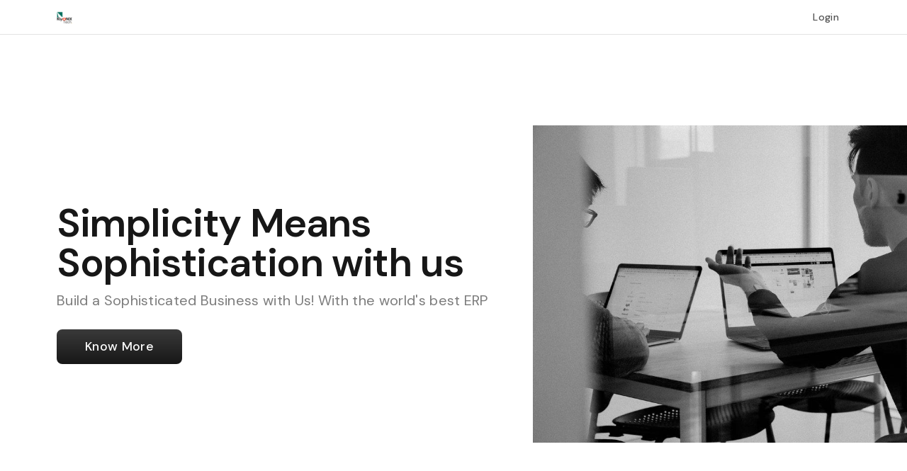

--- FILE ---
content_type: text/html; charset=utf-8
request_url: https://whitehatglobal.org/
body_size: 4614
content:
<!DOCTYPE html>
<!-- Built on Frappe. https://frappeframework.com/ -->
<html lang="en" dir="ltr">
<head>
	<meta charset="utf-8">
	<meta name="viewport" content="width=device-width, initial-scale=1, shrink-to-fit=no">
	<meta name="generator" content="frappe">

	
	<meta name="name" content="KlyONIX Tech Consulting Pvt Ltd | Digital Transformation"><meta property="og:type"  content="website"><meta name="title" content="KlyONIX Tech Consulting Pvt Ltd | Digital Transformation"><meta name="language" content="en"><meta property="og:title"  content="KlyONIX Tech Consulting Pvt Ltd | Digital Transformation"><meta name="twitter:title" content="KlyONIX Tech Consulting Pvt Ltd | Digital Transformation"><meta name="twitter:card" content="summary">


	<title>KlyONIX Tech Consulting Pvt Ltd | Digital Transformation</title>

	
	<link
		rel="shortcut icon"
		href="/files/KlyONIX Logo Trans2c7e32.png"
		type="image/x-icon"
	>
	<link type="text/css" rel="stylesheet" href="/files/website_theme/klyonix_1433de67.css">
<link type="text/css" rel="stylesheet" href="/assets/erpnext/dist/css/erpnext-web.bundle.MV7RCEJ4.css">
<link type="text/css" rel="stylesheet" href="/assets/blogs/css/blog.scss">
		
	

	<script>
		window.frappe = {};
		window._version_number = "{{ build_version }}";
		frappe.ready_events = [];
		frappe.ready = function(fn) {
			frappe.ready_events.push(fn);
		}
		window.dev_server = 0;
		window.socketio_port = 9000;
		window.show_language_picker = false;
	</script>
</head>
<body frappe-session-status="logged-out" data-path="home" class="">

		<nav class="navbar navbar-light navbar-expand-lg">
<div class="container">
<a class="navbar-brand" href="/"><img src="/files/KlyONIX Logo Trans2c7e32.png"/></a>
<button aria-controls="navbarSupportedContent" aria-expanded="false" aria-label="Toggle navigation" class="navbar-toggler" data-target="#navbarSupportedContent" data-toggle="collapse" type="button">
<span>
<svg class="icon icon-lg">
<use href="#icon-menu"></use>
</svg>
</span>
</button>
<div class="collapse navbar-collapse" id="navbarSupportedContent">
<ul class="ml-auto navbar-nav">
<!-- post login tools -->
<li class="nav-item">
<a class="nav-link btn-login-area" href="/login">Login</a>
</li>
</ul>
</div>
<div class="form-group mb-0 hide" id="language-switcher">
<select class="form-control"></select>
</div>
</div>
</nav>








<div id="page-whitehat-global" data-path="home"source-type="Generator" data-doctype="Web Page"source-content-type="Page Builder">
	
<div class="page-content-wrapper">
	<!-- breadcrumbs -->
	<div class="page-breadcrumbs">
		
    
    
    

	</div>

	
	<main class="">
		<div class="page-header-wrapper">
			<div class="page-header">
				
			</div>

			
		</div>

		<div class="page_content"><section class="section section-padding-top section-padding-bottom" data-section-idx="1" data-section-template="Hero with Right Image"><div class="container"><div class="hero-with-right-image">
<div class="hero-content">
<div><h1 class="hero-title">
				Simplicity Means Sophistication with us
			</h1><p class="hero-subtitle">
				Build a Sophisticated Business with Us! 
With the world's best ERP
			</p><div><a class="btn btn-lg btn-primary" href="#">
					Know More
				</a></div>
</div>
</div><img alt="" class="image-with-blur hero-image" data-src="/files/bg_black copyeaad47.jpg" height="682" src="[data-uri]" width="1024"/></div></div></section></div>

		<div class="page-footer"></div>
	</main>
	
</div>

</div>


<footer class="web-footer">
<div class="container">
<div class="footer-logo-extension">
<div class="row">
<div class="text-left col-md-6"></div>
<div class="text-right col-md-6">
</div>
</div>
</div>
<div class="footer-links">
<div class="row">
<div class="footer-col-left col-sm-6"></div>
<div class="footer-col-right col-sm-6"></div>
</div>
</div>
<div class="footer-info">
<div class="row">
<div class="footer-col-left col-sm-6 col-12">
			
			© KlyONIX Tech Consulting Pvt Ltd
			
			
		</div>
<div class="footer-col-right col-sm-6 col-12 footer-powered">
			KlyONIX Tech Consulting Pvt Ltd
		</div>
</div>
</div>
</div>
</footer><div id="all-symbols" style="display:none"></div><script type="text/javascript">fetch(`/assets/frappe/icons/lucide/icons.svg?v=${window._version_number}`, {credentials: "same-origin"}).then((r) => r.text()).then((svg) => {let c = document.getElementById("all-symbols"); c.insertAdjacentHTML("beforeend", svg);});</script><script type="text/javascript">fetch(`/assets/frappe/icons/timeless/icons.svg?v=${window._version_number}`, {credentials: "same-origin"}).then((r) => r.text()).then((svg) => {let c = document.getElementById("all-symbols"); c.insertAdjacentHTML("beforeend", svg);});</script><script type="text/javascript">fetch(`/assets/frappe/icons/espresso/icons.svg?v=${window._version_number}`, {credentials: "same-origin"}).then((r) => r.text()).then((svg) => {let c = document.getElementById("all-symbols"); c.insertAdjacentHTML("beforeend", svg);});</script><script type="text/javascript">fetch(`/assets/erpnext/icons/pos-icons.svg?v=${window._version_number}`, {credentials: "same-origin"}).then((r) => r.text()).then((svg) => {let c = document.getElementById("all-symbols"); c.insertAdjacentHTML("beforeend", svg);});</script>
	<!-- js should be loaded in body! -->
	<script>
		frappe.boot = {"lang":"en","apps_data":{"apps":[],"is_desk_apps":1,"default_path":""},"sysdefaults":{"float_precision":3,"date_format":"dd-mm-yyyy","time_format":"HH:mm:ss","first_day_of_the_week":"Sunday","number_format":"#,##,###.##","currency":"INR"},"time_zone":{"system":"Asia/Kolkata","user":"Asia/Kolkata"},"assets_json":{"billing.bundle.js":"/assets/frappe/dist/js/billing.bundle.QQE2RPCA.js","bootstrap-4-web.bundle.js":"/assets/frappe/dist/js/bootstrap-4-web.bundle.FOZOVELL.js","calendar.bundle.js":"/assets/frappe/dist/js/calendar.bundle.4A4YITIU.js","controls.bundle.js":"/assets/frappe/dist/js/controls.bundle.EGFEJQN5.js","data_import_tools.bundle.js":"/assets/frappe/dist/js/data_import_tools.bundle.44FYB4HH.js","desk.bundle.js":"/assets/frappe/dist/js/desk.bundle.HOY35L42.js","dialog.bundle.js":"/assets/frappe/dist/js/dialog.bundle.UHNJUNQJ.js","form.bundle.js":"/assets/frappe/dist/js/form.bundle.BZ33S2BP.js","frappe-web.bundle.js":"/assets/frappe/dist/js/frappe-web.bundle.5VZNYMKG.js","libs.bundle.js":"/assets/frappe/dist/js/libs.bundle.IGBCIYI5.js","list.bundle.js":"/assets/frappe/dist/js/list.bundle.ECUKDABE.js","logtypes.bundle.js":"/assets/frappe/dist/js/logtypes.bundle.WKQH7KBM.js","onboarding_tours.bundle.js":"/assets/frappe/dist/js/onboarding_tours.bundle.RAUR6X4Z.js","photoswipe.bundle.js":"/assets/frappe/dist/js/photoswipe.bundle.YSXZQA64.js","report.bundle.js":"/assets/frappe/dist/js/report.bundle.MYZZQGJH.js","sentry.bundle.js":"/assets/frappe/dist/js/sentry.bundle.AX44GVWW.js","syntax_highlighting.bundle.js":"/assets/frappe/dist/js/syntax_highlighting.bundle.YHGNRCUE.js","telemetry.bundle.js":"/assets/frappe/dist/js/telemetry.bundle.ZXCWNMGG.js","video_player.bundle.js":"/assets/frappe/dist/js/video_player.bundle.DUYYLSFO.js","web_form.bundle.js":"/assets/frappe/dist/js/web_form.bundle.JMHZRDXK.js","form_builder.bundle.js":"/assets/frappe/dist/js/form_builder.bundle.I7Y32KEU.js","print_format_builder.bundle.js":"/assets/frappe/dist/js/print_format_builder.bundle.VQYWNAGA.js","workflow_builder.bundle.js":"/assets/frappe/dist/js/workflow_builder.bundle.JRT7LEHB.js","build_events.bundle.js":"/assets/frappe/dist/js/build_events.bundle.BCX32TWL.js","file_uploader.bundle.js":"/assets/frappe/dist/js/file_uploader.bundle.KRAUG47R.js","kanban_board.bundle.js":"/assets/frappe/dist/js/kanban_board.bundle.F6FPXXED.js","desk.bundle.css":"/assets/frappe/dist/css/desk.bundle.UGCQWXUC.css","email.bundle.css":"/assets/frappe/dist/css/email.bundle.3Y3AQTWS.css","login.bundle.css":"/assets/frappe/dist/css/login.bundle.CE3X2M7V.css","print.bundle.css":"/assets/frappe/dist/css/print.bundle.RLEY3NZV.css","print_format.bundle.css":"/assets/frappe/dist/css/print_format.bundle.N3OBPX7U.css","report.bundle.css":"/assets/frappe/dist/css/report.bundle.Q6E52QOB.css","web_form.bundle.css":"/assets/frappe/dist/css/web_form.bundle.LKLJR4EV.css","website.bundle.css":"/assets/frappe/dist/css/website.bundle.77ZKL7PS.css","bank-reconciliation-tool.bundle.js":"/assets/erpnext/dist/js/bank-reconciliation-tool.bundle.3OD5XE4B.js","erpnext.bundle.js":"/assets/erpnext/dist/js/erpnext.bundle.6IJIVJWE.js","item-dashboard.bundle.js":"/assets/erpnext/dist/js/item-dashboard.bundle.GLB2UJ4S.js","point-of-sale.bundle.js":"/assets/erpnext/dist/js/point-of-sale.bundle.4VIMKY2M.js","bom_configurator.bundle.js":"/assets/erpnext/dist/js/bom_configurator.bundle.5GOR6CXI.js","erpnext-web.bundle.css":"/assets/erpnext/dist/css/erpnext-web.bundle.MV7RCEJ4.css","erpnext.bundle.css":"/assets/erpnext/dist/css/erpnext.bundle.ZQE3OYY3.css","erpnext_email.bundle.css":"/assets/erpnext/dist/css/erpnext_email.bundle.MOJZTAZC.css","hrms.bundle.css":"/assets/hrms/dist/css/hrms.bundle.PY6CONA4.css","hierarchy-chart.bundle.js":"/assets/hrms/dist/js/hierarchy-chart.bundle.5E224PCR.js","hrms.bundle.js":"/assets/hrms/dist/js/hrms.bundle.QS2GRVNQ.js","interview.bundle.js":"/assets/hrms/dist/js/interview.bundle.C7CDEMYA.js","performance.bundle.js":"/assets/hrms/dist/js/performance.bundle.63UL5NS7.js","gstr1.bundle.js":"/assets/india_compliance/dist/js/gstr1.bundle.2TBEXJWQ.js","ims.bundle.js":"/assets/india_compliance/dist/js/ims.bundle.DNRGLVX2.js","india_compliance.bundle.js":"/assets/india_compliance/dist/js/india_compliance.bundle.KKMBOURQ.js","purchase_reconciliation_tool.bundle.js":"/assets/india_compliance/dist/js/purchase_reconciliation_tool.bundle.NKK4EG2T.js","india_compliance_account.bundle.js":"/assets/india_compliance/dist/js/india_compliance_account.bundle.CR243CUL.js","india_compliance_account.bundle.css":"/assets/india_compliance/dist/css/india_compliance_account.bundle.GDQF4RBP.css","raven_chat.bundle.js":"/assets/raven/dist/raven_chat.bundle.3N36RMJM.js","raven.bundle.css":"/assets/raven/dist/css/raven.bundle.RBIGQ6N5.css","raven.bundle.js":"/assets/raven/dist/js/raven.bundle.FUP33LPY.js","healthcare.bundle.js":"/assets/healthcare/dist/js/healthcare.bundle.RUIYC4KU.js","rtl_desk.bundle.css":"/assets/frappe/dist/css-rtl/desk.bundle.4NVZ5LOT.css","rtl_email.bundle.css":"/assets/frappe/dist/css-rtl/email.bundle.RQEKDYHI.css","rtl_login.bundle.css":"/assets/frappe/dist/css-rtl/login.bundle.7R7LIQB2.css","rtl_print.bundle.css":"/assets/frappe/dist/css-rtl/print.bundle.TCPQKR3V.css","rtl_print_format.bundle.css":"/assets/frappe/dist/css-rtl/print_format.bundle.MNBHVWEZ.css","rtl_report.bundle.css":"/assets/frappe/dist/css-rtl/report.bundle.V5V5TLZ4.css","rtl_web_form.bundle.css":"/assets/frappe/dist/css-rtl/web_form.bundle.N54NIQKD.css","rtl_website.bundle.css":"/assets/frappe/dist/css-rtl/website.bundle.ELDBSACR.css","rtl_erpnext-web.bundle.css":"/assets/erpnext/dist/css-rtl/erpnext-web.bundle.QWUVADPO.css","rtl_erpnext.bundle.css":"/assets/erpnext/dist/css-rtl/erpnext.bundle.2LS6FMZO.css","rtl_erpnext_email.bundle.css":"/assets/erpnext/dist/css-rtl/erpnext_email.bundle.Y5ARDVOC.css","rtl_hrms.bundle.css":"/assets/hrms/dist/css-rtl/hrms.bundle.SC7LTGVF.css","rtl_india_compliance_account.bundle.css":"/assets/india_compliance/dist/css-rtl/india_compliance_account.bundle.5NBAGPEV.css","rtl_raven.bundle.css":"/assets/raven/dist/css-rtl/raven.bundle.CHQF2FLF.css"},"sitename":"klyonixtech.m.frappe.cloud","is_fc_site":0}
		// for backward compatibility of some libs
		frappe.sys_defaults = frappe.boot.sysdefaults;
	</script>
	<script type="text/javascript" src="/assets/frappe/dist/js/frappe-web.bundle.5VZNYMKG.js"></script>
	
	<script type="text/javascript" src="/website_script.js"></script><script data-web-template="Hero with Right Image">
	document.addEventListener('DOMContentLoaded', loadStuff);

	function loadStuff() {
		let images = document.querySelectorAll('img[data-src]');

		for (let image of images) {
			let img = new Image();
			let image_source = image.dataset.src;

			img.onload = function () {
				image.src = image_source;
				image.classList.add('image-loaded');
			};

			if (image_source) {
				img.src = image_source;
			}
		}
	};
</script>
	<script>frappe.csrf_token = "None";</script></body>
</html>

--- FILE ---
content_type: text/css
request_url: https://whitehatglobal.org/assets/erpnext/dist/css/erpnext-web.bundle.MV7RCEJ4.css
body_size: 797
content:
@media screen and (min-width: 567px){#page-order .main-column .page-content-wrapper .breadcrumb-container{padding-left:var(--padding-sm)}}#page-order .main-column .page-content-wrapper .container.my-4{background-color:var(--fg-color)}@media screen and (min-width: 567px){#page-order .main-column .page-content-wrapper .container.my-4{padding:1.25rem 1.5rem;border-radius:var(--border-radius-md);box-shadow:var(--card-shadow)}}@media screen and (max-width: 567px){.indicator-container{padding-bottom:.8rem}}.order-items{padding:1.5rem 0;border-bottom:1px solid var(--border-color);color:var(--gray-700)}@media screen and (max-width: 567px){.order-items{align-items:flex-start!important}}@media screen and (max-width: 567px){.order-items .col-2{flex:auto;max-width:28%}}.order-items .order-item-name{font-size:var(--text-base);font-weight:500}.order-items .btn:focus,.order-items .btn:hover{background-color:var(--control-bg)}@media screen and (max-width: 567px){.order-items .col-6{max-width:100%}}.order-items .col-6.order-item-name,.item-grand-total{font-size:var(--text-base)}.list-item-name,.item-total,.order-container,.order-qty{font-size:var(--text-md)}@media screen and (max-width: 567px){.d-s-n{display:none}}@media screen and (min-width: 567px){.d-l-n{display:none}}.border-btm{border-bottom:1px solid var(--border-color)}.order-taxes{display:flex}@media screen and (min-width: 567px){.order-taxes{justify-content:flex-end}}.order-taxes .col-4{padding-right:0}.order-taxes .col-4 .col-8{padding-left:0;padding-right:0}@media screen and (max-width: 567px){.order-taxes .col-4{padding-left:0;flex:auto;max-width:100%}}.filter-options{max-height:300px;overflow:auto}.address-card{cursor:pointer;position:relative}.address-card .check{display:none}.address-card.active{border-color:var(--primary)}.address-card.active .check{display:inline-flex}.check{display:inline-flex;padding:.25rem;background:var(--primary);color:#fff;border-radius:50%;font-size:12px;width:24px;height:24px}.website-list{background-color:var(--fg-color);padding:0 var(--padding-lg);border-radius:var(--border-radius-md)}@media screen and (max-width: 567px){.website-list{margin-left:-2rem}}.website-list.result{border-bottom:1px solid var(--border-color)}.transaction-list-item{padding:1rem 0;border-bottom:1px solid var(--border-color);position:relative}.transaction-list-item:only-child,.transaction-list-item:last-child{border:0}.transaction-list-item a.transaction-item-link{position:absolute;top:0;left:0;width:100%;height:100%;text-decoration:none;opacity:0;overflow:hidden;text-indent:-9999px;z-index:0}.place-order-container{text-align:right}.kb-card .card-body>.card-title{line-height:1.3}.list-item-name,.item-total{font-size:var(--font-size-sm)}@media screen and (max-width: 567px){.items-preview{margin-top:1rem}}
/*# sourceMappingURL=erpnext-web.bundle.MV7RCEJ4.css.map */


--- FILE ---
content_type: text/css
request_url: https://whitehatglobal.org/files/website_theme/klyonix_1433de67.css
body_size: 76511
content:
@import"https://fonts.googleapis.com/css2?family=DM+Sans:wght@300;400;500;600;700;800&display=swap";@import"frappe/public/css/fonts/inter/inter.css";:root{--font-stack: "DM Sans", "InterVariable", "Inter", -apple-system, BlinkMacSystemFont, "Segoe UI", "Roboto", "Oxygen", "Ubuntu", "Cantarell", "Fira Sans", "Droid Sans", "Helvetica Neue", sans-serif !important}:root{--neutral-white: #ffffff;--neutral-black: #000000;--neutral: var(--neutral-white);--invert-neutral: var(--neutral-black);--gray-50: #f8f8f8;--gray-100: #f3f3f3;--gray-200: #ededed;--gray-300: #e2e2e2;--gray-400: #c7c7c7;--gray-500: #999999;--gray-600: #7c7c7c;--gray-700: #525252;--gray-800: #383838;--gray-900: #171717;--blue-50: #f7fbfd;--blue-100: #edf6fd;--blue-200: #e3f1fd;--blue-300: #c9e7fc;--blue-400: #70b6f0;--blue-500: #0289f7;--blue-600: #007be0;--blue-700: #0070cc;--blue-800: #005ca3;--blue-900: #004880;--green-50: #f3fcf5;--green-100: #e4f5e9;--green-200: #daf0e1;--green-300: #cae5d4;--green-400: #b6dec5;--green-500: #59ba8b;--green-600: #30a66d;--green-700: #278f5e;--green-800: #16794c;--green-900: #173b2c;--red-50: #fff7f7;--red-100: #fff0f0;--red-200: #fcd7d7;--red-300: #f9c6c6;--red-400: #eb9091;--red-500: #e03636;--red-600: #cc2929;--red-700: #b52a2a;--red-800: #941f1f;--red-900: #6b1515;--orange-50: #fff9f5;--orange-100: #fff1e7;--orange-200: #fce6d5;--orange-300: #f7d6bd;--orange-400: #f0b58b;--orange-500: #e86c13;--orange-600: #d45a08;--orange-700: #bd3e0c;--orange-800: #9e3513;--orange-900: #6b2711;--amber-50: #fdfaed;--amber-100: #fcf3cf;--amber-200: #f7e28d;--amber-300: #f5d261;--amber-400: #f2be3a;--amber-500: #e79913;--amber-600: #db7706;--amber-700: #b35309;--amber-800: #91400d;--amber-900: #763813;--yellow-50: #fffcef;--yellow-100: #fff7d3;--yellow-200: #f7e9a8;--yellow-300: #f5e171;--yellow-400: #f2d14b;--yellow-500: #edba13;--yellow-600: #d1930d;--yellow-700: #ab6e05;--yellow-800: #8c5600;--yellow-900: #733f12;--cyan-50: #f5fbfc;--cyan-100: #e0f8ff;--cyan-200: #b3ecfc;--cyan-300: #94e6ff;--cyan-400: #6bd3f2;--cyan-500: #34bae3;--cyan-600: #32a4c7;--cyan-700: #267a94;--cyan-800: #125c73;--cyan-900: #164759;--teal-50: #f0fdfa;--teal-100: #e6f7f4;--teal-200: #bae8e1;--teal-300: #97ded4;--teal-400: #73d1c4;--teal-500: #36baad;--teal-600: #0b9e92;--teal-700: #0f736b;--teal-800: #115c57;--teal-900: #114541;--violet-50: #fbfaff;--violet-100: #f5f2ff;--violet-200: #e5e1fa;--violet-300: #dad2f7;--violet-400: #bdb1f0;--violet-500: #6846e3;--violet-600: #5f46c7;--violet-700: #4f3da1;--violet-800: #392980;--violet-900: #251959;--pink-50: #fff7fc;--pink-100: #feeef8;--pink-200: #f8e2f0;--pink-300: #f2d4e6;--pink-400: #e9c4da;--pink-500: #e34aa6;--pink-600: #cf3a96;--pink-700: #9c2671;--pink-800: #801458;--pink-900: #570f3e;--purple-50: #fdfaff;--purple-100: #f9f0ff;--purple-200: #f1e5fa;--purple-300: #e9d6f5;--purple-400: #d6c1e6;--purple-500: #9c45e3;--purple-600: #8642c2;--purple-700: #6e399d;--purple-800: #5c2f83;--purple-900: #401863;--white-overlay-50: rgba(255, 255, 255, 0.09);--white-overlay-100: rgba(255, 255, 255, 0.18);--white-overlay-200: rgba(255, 255, 255, 0.27);--white-overlay-300: rgba(255, 255, 255, 0.36);--white-overlay-400: rgba(255, 255, 255, 0.45);--white-overlay-500: rgba(255, 255, 255, 0.54);--white-overlay-600: rgba(255, 255, 255, 0.63);--white-overlay-700: rgba(255, 255, 255, 0.72);--white-overlay-800: rgba(255, 255, 255, 0.81);--white-overlay-900: rgba(255, 255, 255, 0.9);--black-overlay-50: rgba(0, 0, 0, 0.09);--black-overlay-100: rgba(0, 0, 0, 0.18);--black-overlay-200: rgba(0, 0, 0, 0.27);--black-overlay-300: rgba(0, 0, 0, 0.36);--black-overlay-400: rgba(0, 0, 0, 0.45);--black-overlay-500: rgba(0, 0, 0, 0.54);--black-overlay-600: rgba(0, 0, 0, 0.63);--black-overlay-700: rgba(0, 0, 0, 0.72);--black-overlay-800: rgba(0, 0, 0, 0.81);--black-overlay-900: rgba(0, 0, 0, 0.9);--linear-black: linear-gradient( to bottom, rgba(46, 46, 46, 0.18) 0%, rgba(36, 36, 36, 0.14) 100% );--linear-blue: linear-gradient( to bottom, rgba(17, 142, 245, 0.067) 0%, rgba(7, 127, 247, 0.029) 100% );--angular-white: conic-gradient(rgba(255, 255, 255, 1) 72.38%, rgba(255, 255, 255, 1) 99.87%);--angular-black: conic-gradient(rgba(56, 56, 56, 0.22) 72.38%, rgba(56, 56, 56, 0.22) 99.87%);--angular-green: conic-gradient( rgba(23, 117, 75, 0.092) 72.38%, rgba(23, 117, 75, 0.092) 99.87% );--angular-red: conic-gradient( rgba(205, 41, 41, 0.804) 72.38%, rgba(205, 41, 41, 0.804) 99.87% );--angular-blue: conic-gradient(rgba(0, 110, 219, 0) 72.38%, rgba(0, 110, 219, 0) 99.87%)}:root{--outline-gray-1: #ededed;--outline-gray-2: #e2e2e2;--outline-gray-3: #c7c7c7;--outline-gray-4: #999999;--outline-gray-5: #383838;--outline-red-1: #fdc2c2;--outline-red-2: #f79596;--outline-red-3: #e03636;--outline-green-1: #a6efc0;--outline-green-2: #86e0a8;--outline-amber-1: #fbdb73;--outline-amber-2: #fbcc55;--outline-blue-1: #a7d7fd;--outline-orange-1: #f4b07f;--outline-gray-modals: #ededed;--surface-gray-1: #f8f8f8;--surface-gray-2: #f3f3f3;--surface-gray-3: #ededed;--surface-gray-4: #e2e2e2;--surface-gray-5: #525252;--surface-gray-6: #383838;--surface-gray-7: #171717;--surface-red-1: #fff7f7;--surface-red-2: #ffe7e7;--surface-red-3: #ffd8d8;--surface-red-4: #fdc2c2;--surface-red-5: #cc2929;--surface-red-6: #b52a2a;--surface-red-7: #941f1f;--surface-green-1: #f2fdf4;--surface-green-2: #e4faeb;--surface-green-3: #278f5e;--surface-amber-1: #fdfaed;--surface-amber-2: #fff7d3;--surface-amber-3: #db7706;--surface-blue-1: #f2f9ff;--surface-blue-2: #e6f4ff;--surface-blue-3: #007be0;--surface-orange-1: #ffefe4;--surface-violet-1: #f0ebff;--surface-cyan-1: #ddf7ff;--surface-pink-1: #fde8f5;--surface-menu-bar: #f8f8f8;--surface-modal: #ffffff;--surface-white: #ffffff;--ink-gray-1: #ededed;--ink-gray-2: #e2e2e2;--ink-gray-3: #c7c7c7;--ink-gray-4: #999999;--ink-gray-5: #7c7c7c;--ink-gray-6: #525252;--ink-gray-7: #525252;--ink-gray-8: #383838;--ink-gray-9: #171717;--ink-red-1: #fff7f7;--ink-red-2: #f79596;--ink-red-3: #e03636;--ink-red-4: #cc2929;--ink-green-1: #f2fdf4;--ink-green-2: #46b37e;--ink-green-3: #278f5e;--ink-amber-1: #fdfaed;--ink-amber-2: #e79913;--ink-amber-3: #db7706;--ink-blue-1: #f2f9ff;--ink-blue-2: #0289f7;--ink-blue-3: #007be0;--ink-cyan-1: #3bbde5;--ink-pink-1: #e34aa6;--ink-violet-1: #6846e3;--ink-blue-link: #73bbf6;--outline-gray-5: #ededed}[data-theme=dark]{--outline-white: #1c1c1c;--outline-gray-1: #232323;--outline-gray-2: #343434;--outline-gray-3: #424242;--outline-gray-4: #808080;--outline-red-1: #521515;--outline-red-2: #681916;--outline-red-3: #901818;--outline-green-1: #0a3f27;--outline-green-2: #035831;--outline-amber-1: #4b2606;--outline-amber-2: #603007;--outline-blue-1: #052b53;--outline-orange-1: #683108;--outline-gray-modals: #343434;--surface-white: #0f0f0f;--surface-gray-1: #232323;--surface-gray-2: #2b2b2b;--surface-gray-3: #343434;--surface-gray-4: #424242;--surface-gray-5: #afafaf;--surface-gray-6: #d4d4d4;--surface-gray-7: #f8f8f8;--surface-red-1: #361515;--surface-red-2: #361515e6;--surface-red-3: #521515e6;--surface-red-4: #681916;--surface-red-5: #e43838;--surface-red-6: #c12020;--surface-red-7: #901818;--surface-green-1: #0b2e1c;--surface-green-2: #0a3f27;--surface-green-3: #1ba964;--surface-amber-1: #371e06;--surface-amber-2: #4b2606;--surface-amber-3: #e37d00;--surface-blue-1: #0e2037;--surface-blue-2: #052b53;--surface-blue-3: #3294e3;--surface-orange-1: #401f07cc;--surface-violet-1: #221c42;--surface-cyan-1: #0b252d;--surface-pink-1: #471432cc;--surface-menu-bar: #0f0f0f;--surface-cards: #1c1c1c;--surface-modal: #232323;--surface-selected: #424242;--ink-white: #0f0f0f;--ink-gray-1: #232323;--ink-gray-2: #424242;--ink-gray-3: #717171;--ink-gray-4: #717171;--ink-gray-5: #808080;--ink-gray-6: #999999;--ink-gray-7: #afafaf;--ink-gray-8: #d4d4d4;--ink-gray-9: #f8f8f8;--ink-red-2: #681916;--ink-red-3: #e43838;--ink-red-4: #fc7474;--ink-green-2: #1ba964;--ink-green-3: #58c08e;--ink-amber-2: #e37d00;--ink-amber-3: #e79913;--ink-blue-2: #3294e3;--ink-blue-3: #5aaef2;--ink-cyan-1: #3cb8dc;--ink-pink-1: #e359ab;--ink-violet-1: #9d7cea;--ink-blue-link: #1580d8}:root{--font-stack: "InterVariable", "Inter", "-apple-system", "BlinkMacSystemFont", "Segoe UI", "Roboto", "Oxygen", "Ubuntu", "Cantarell", "Fira Sans", "Droid Sans", "Helvetica Neue", sans-serif;--text-tiny: 11px;--text-2xs: 12px;--text-xs: 12px;--text-sm: 13px;--text-md: 14px;--text-base: 14px;--text-lg: 16px;--text-xl: 18px;--text-2xl: 20px;--text-3xl: 24px;--text-4xl: 26px;--text-5xl: 28px;--text-6xl: 32px;--text-7xl: 40px;--text-8xl: 44px;--text-9xl: 48px;--text-10xl: 52px;--text-11xl: 56px;--text-12xl: 64px;--weight-regular: 420;--weight-medium: 500;--weight-semibold: 600;--weight-bold: 700;--weight-black: 800;--text-line-height-3xl: 115%;--text-line-height-4xl: 160%;--text-line-height-7xl: 140%;--text-line-height-12xl: 130%;--text-line-height-14xl: 120%;--para-line-height-2-xs: 160%;--para-line-height-sm: 150%;--para-line-height-2xl: 148%;--para-line-height-3xl: 140%;--heading-color: var(--gray-900);--text-neutral: var(--gray-900);--text-color: var(--gray-800);--text-muted: var(--gray-700);--text-light: var(--gray-600);--text-dark: var(--fg-color)}.text-ink-gray-7{color:var(--ink-gray-7)}:root{--shadow-xs: rgba(0, 0, 0, 0.05) 0px 0.5px 0px 0px, rgba(0, 0, 0, 0.08) 0px 0px 0px 1px, rgba(0, 0, 0, 0.05) 0px 2px 4px 0px;--shadow-sm: 0px 1px 2px rgba(0, 0, 0, 0.1);--shadow-base: 0px 0px 1px rgba(0, 0, 0, 0.45), 0px 1px 2px rgba(0, 0, 0, 0.1);--shadow-md: 0px 0px 1px rgba(0, 0, 0, 0.12), 0px 0.5px 2px rgba(0, 0, 0, 0.15), 0px 2px 3px rgba(0, 0, 0, 0.16);--shadow-lg: 0px 0px 1px rgba(0, 0, 0, 0.35), 0px 6px 8px -4px rgba(0, 0, 0, 0.1);--shadow-xl: 0px 0px 1px rgba(0, 0, 0, 0.19), 0px 1px 2px rgba(0, 0, 0, 0.07), 0px 6px 15px -5px rgba(0, 0, 0, 0.11);--shadow-2xl: 0px 0px 1px rgba(0, 0, 0, 0.2), 0px 1px 3px rgba(0, 0, 0, 0.05), 0px 10px 24px -3px rgba(0, 0, 0, 0.1);--focus-default: 0px 0px 0px 2px #c9c9c9;--focus-blue: 0px 0px 0px 2px #65b9fc;--focus-green: 0px 0px 0px 2px #5bb98c;--focus-yellow: 0px 0px 0px 2px #fff0ad;--focus-red: 0px 0px 0px 2px #eb9091;--custom-status: 0px 0px 0px 1.5px #ffffff;--custom-shadow-sm: 0px 1px 4px rgba(0, 0, 0, 0.1);--drop-shadow: 0px 0.5px 0px rgba(0, 0, 0, 0.05), 0px 0px 0px rgba(0, 0, 0, 0), 0px 2px 4px rgba(0, 0, 0, 0.05)}:root{--input-padding: 6px 8px;--dropdown-padding: 4px 8px;--grid-padding: 10px 8px;--number-card-padding: 8px 8px 8px 12px}:root{--border-radius-tiny: 4px;--border-radius-sm: 8px;--border-radius: 8px;--border-radius-md: 10px;--border-radius-lg: 12px;--border-radius-xl: 16px;--border-radius-2xl: 20px;--border-radius-full: 999px}.font-size-xs{font-size:.75rem}.font-size-sm{font-size:.875rem}.font-size-base{font-size:1rem}.font-size-lg{font-size:1.125rem}.font-size-xl{font-size:1.25rem}.font-size-2xl{font-size:1.5rem}.font-size-3xl{font-size:1.875rem}.font-size-4xl{font-size:2.25rem}.font-size-5xl{font-size:3rem}.font-size-6xl{font-size:4rem}:root,[data-theme=light]{--brand-color: var(--primary);--padding-xs: 5px;--padding-sm: 7px;--padding-md: 15px;--padding-lg: 20px;--padding-xl: 30px;--padding-2xl: 40px;--margin-xs: 5px;--margin-sm: 10px;--margin-md: 15px;--margin-lg: 20px;--margin-xl: 30px;--margin-2xl: 40px;--page-max-width: 900px;--modal-shadow: var(--shadow-md);--card-shadow: var(--shadow-sm);--btn-shadow: var(--shadow-xs);--navbar-height: 48px;--icon-fill: transparent;--icon-fill-bg: var(--fg-color);--icon-stroke: var(--gray-800);--bg-blue: var(--blue-100);--bg-light-blue: var(--blue-50);--bg-dark-blue: var(--blue-300);--bg-green: var(--green-100);--bg-yellow: var(--yellow-100);--bg-orange: var(--orange-100);--bg-red: var(--red-100);--bg-gray: var(--gray-100);--bg-grey: var(--gray-100);--bg-light-gray: var(--gray-100);--bg-dark-gray: var(--gray-400);--bg-darkgrey: var(--gray-400);--bg-purple: var(--purple-100);--bg-pink: var(--pink-50);--bg-cyan: var(--cyan-50);--text-on-blue: var(--blue-700);--text-on-light-blue: var(--blue-600);--text-on-dark-blue: var(--blue-800);--text-on-green: var(--green-800);--text-on-yellow: var(--yellow-700);--text-on-orange: var(--orange-700);--text-on-red: var(--red-700);--text-on-gray: var(--gray-700);--text-on-grey: var(--gray-700);--text-on-darkgrey: var(--gray-800);--text-on-dark-gray: var(--gray-800);--text-on-light-gray: var(--gray-800);--text-on-purple: var(--purple-700);--text-on-pink: var(--pink-700);--text-on-cyan: var(--cyan-700);--alert-text-danger: var(--red-600);--alert-text-warning: var(--yellow-700);--alert-text-info: var(--blue-700);--alert-text-success: var(--green-700);--alert-bg-danger: var(--red-50);--alert-bg-warning: var(--yellow-50);--alert-bg-info: var(--blue-50);--alert-bg-success: var(--green-100);--bg-color: white;--fg-color: white;--subtle-accent: var(--gray-50);--subtle-fg: var(--gray-100);--navbar-bg: var(--neutral);--fg-hover-color: var(--gray-100);--card-bg: var(--fg-color);--disabled-text-color: var(--gray-600);--disabled-control-bg: var(--gray-50);--control-bg: var(--gray-100);--control-bg-on-gray: var(--gray-200);--awesomebar-focus-bg: var(--fg-color);--modal-bg: white;--toast-bg: var(--modal-bg);--popover-bg: white;--awesomplete-hover-bg: var(--control-bg);--btn-primary: var(--gray-900);--btn-default-bg: var(--gray-100);--btn-default-hover-bg: var(--gray-300);--border-primary: var(--gray-900);--sidebar-select-color: var(--gray-100);--scrollbar-thumb-color: var(--gray-400);--scrollbar-track-color: var(--gray-200);--shadow-inset: inset 0px -1px 0px var(--gray-300);--border-color: var(--gray-200);--dark-border-color: var(--gray-300);--table-border-color: var(--gray-200);--highlight-color: var(--gray-50);--yellow-highlight-color: var(--yellow-50);--btn-group-border-color: var(--gray-300);--placeholder-color: var(--gray-50);--highlight-shadow: 1px 1px 10px var(--blue-50), 0px 0px 4px var(--blue-600);--code-block-bg: var(--gray-900);--code-block-text: var(--gray-400);--primary-color: var(--gray-900);--btn-height: 28px;--input-height: 28px;--input-disabled-bg: var(--gray-200);--checkbox-right-margin: var(--margin-xs);--checkbox-size: 14px;--checkbox-color: var(--neutral-black);--checkbox-focus-shadow: 0 0 0 2px var(--gray-300);--checkbox-gradient: linear-gradient(180deg, var(--primary) -124.51%, var(--primary) 100%);--checkbox-disabled-gradient: linear-gradient( 180deg, var(--disabled-control-bg) -124.51%, var(--disabled-control-bg) 100% );--switch-bg: var(--gray-300);--diff-added: var(--green-100);--diff-removed: var(--red-100);--right-arrow-svg: url("data: image/svg+xml;utf8, <svg width='6' height='8' viewBox='0 0 6 8' fill='none' xmlns='http://www.w3.org/2000/svg'><path d='M1.25 7.5L4.75 4L1.25 0.5' stroke='%231F272E' stroke-linecap='round' stroke-linejoin='round'/></svg>");--left-arrow-svg: url("data: image/svg+xml;utf8, <svg width='6' height='8' viewBox='0 0 6 8' fill='none' xmlns='http://www.w3.org/2000/svg'><path d='M7.5 9.5L4 6l3.5-3.5' stroke='%231F272E' stroke-linecap='round' stroke-linejoin='round'></path></svg>")}@media(max-width: 991.98px){:root,[data-theme=light]{--checkbox-size: 18px}}:root{--light: #f3f3f3;--font-size-xs: 0.75rem;--font-size-sm: 0.875rem;--font-size-base: 1rem;--font-size-lg: 1.125rem;--font-size-xl: 1.25rem;--font-size-2xl: 1.5rem;--font-size-3xl: 1.875rem;--font-size-4xl: 2.5rem;--font-size-5xl: 3rem;--font-size-6xl: 4rem;--card-border-radius: 0.75rem}/*!
 * Quill Editor v2.0.3
 * https://quilljs.com
 * Copyright (c) 2017-2024, Slab
 * Copyright (c) 2014, Jason Chen
 * Copyright (c) 2013, salesforce.com
 */.ql-container{box-sizing:border-box;font-family:Helvetica,Arial,sans-serif;font-size:13px;height:100%;margin:0;position:relative}.ql-container.ql-disabled .ql-tooltip{visibility:hidden}.ql-container:not(.ql-disabled) li[data-list=checked]>.ql-ui,.ql-container:not(.ql-disabled) li[data-list=unchecked]>.ql-ui{cursor:pointer}.ql-clipboard{left:-100000px;height:1px;overflow-y:hidden;position:absolute;top:50%}.ql-clipboard p{margin:0;padding:0}.ql-editor{box-sizing:border-box;counter-reset:list-0 list-1 list-2 list-3 list-4 list-5 list-6 list-7 list-8 list-9;line-height:1.42;height:100%;outline:none;overflow-y:auto;padding:12px 15px;tab-size:4;-moz-tab-size:4;text-align:left;white-space:pre-wrap;word-wrap:break-word}.ql-editor>*{cursor:text}.ql-editor p,.ql-editor ol,.ql-editor pre,.ql-editor blockquote,.ql-editor h1,.ql-editor h2,.ql-editor h3,.ql-editor h4,.ql-editor h5,.ql-editor h6{margin:0;padding:0}@supports(counter-set: none){.ql-editor p,.ql-editor h1,.ql-editor h2,.ql-editor h3,.ql-editor h4,.ql-editor h5,.ql-editor h6{counter-set:list-0 list-1 list-2 list-3 list-4 list-5 list-6 list-7 list-8 list-9}}@supports not (counter-set: none){.ql-editor p,.ql-editor h1,.ql-editor h2,.ql-editor h3,.ql-editor h4,.ql-editor h5,.ql-editor h6{counter-reset:list-0 list-1 list-2 list-3 list-4 list-5 list-6 list-7 list-8 list-9}}.ql-editor table{border-collapse:collapse}.ql-editor td{border:1px solid #000;padding:2px 5px}.ql-editor ol{padding-left:1.5em}.ql-editor li{list-style-type:none;padding-left:1.5em;position:relative}.ql-editor li>.ql-ui:before{display:inline-block;margin-left:-1.5em;margin-right:.3em;text-align:right;white-space:nowrap;width:1.2em}.ql-editor li[data-list=checked]>.ql-ui,.ql-editor li[data-list=unchecked]>.ql-ui{color:#777}.ql-editor li[data-list=bullet]>.ql-ui:before{content:"•"}.ql-editor li[data-list=checked]>.ql-ui:before{content:"☑"}.ql-editor li[data-list=unchecked]>.ql-ui:before{content:"☐"}@supports(counter-set: none){.ql-editor li[data-list]{counter-set:list-1 list-2 list-3 list-4 list-5 list-6 list-7 list-8 list-9}}@supports not (counter-set: none){.ql-editor li[data-list]{counter-reset:list-1 list-2 list-3 list-4 list-5 list-6 list-7 list-8 list-9}}.ql-editor li[data-list=ordered]{counter-increment:list-0}.ql-editor li[data-list=ordered]>.ql-ui:before{content:counter(list-0, decimal) ". "}.ql-editor li[data-list=ordered].ql-indent-1{counter-increment:list-1}.ql-editor li[data-list=ordered].ql-indent-1>.ql-ui:before{content:counter(list-1, lower-alpha) ". "}@supports(counter-set: none){.ql-editor li[data-list].ql-indent-1{counter-set:list-2 list-3 list-4 list-5 list-6 list-7 list-8 list-9}}@supports not (counter-set: none){.ql-editor li[data-list].ql-indent-1{counter-reset:list-2 list-3 list-4 list-5 list-6 list-7 list-8 list-9}}.ql-editor li[data-list=ordered].ql-indent-2{counter-increment:list-2}.ql-editor li[data-list=ordered].ql-indent-2>.ql-ui:before{content:counter(list-2, lower-roman) ". "}@supports(counter-set: none){.ql-editor li[data-list].ql-indent-2{counter-set:list-3 list-4 list-5 list-6 list-7 list-8 list-9}}@supports not (counter-set: none){.ql-editor li[data-list].ql-indent-2{counter-reset:list-3 list-4 list-5 list-6 list-7 list-8 list-9}}.ql-editor li[data-list=ordered].ql-indent-3{counter-increment:list-3}.ql-editor li[data-list=ordered].ql-indent-3>.ql-ui:before{content:counter(list-3, decimal) ". "}@supports(counter-set: none){.ql-editor li[data-list].ql-indent-3{counter-set:list-4 list-5 list-6 list-7 list-8 list-9}}@supports not (counter-set: none){.ql-editor li[data-list].ql-indent-3{counter-reset:list-4 list-5 list-6 list-7 list-8 list-9}}.ql-editor li[data-list=ordered].ql-indent-4{counter-increment:list-4}.ql-editor li[data-list=ordered].ql-indent-4>.ql-ui:before{content:counter(list-4, lower-alpha) ". "}@supports(counter-set: none){.ql-editor li[data-list].ql-indent-4{counter-set:list-5 list-6 list-7 list-8 list-9}}@supports not (counter-set: none){.ql-editor li[data-list].ql-indent-4{counter-reset:list-5 list-6 list-7 list-8 list-9}}.ql-editor li[data-list=ordered].ql-indent-5{counter-increment:list-5}.ql-editor li[data-list=ordered].ql-indent-5>.ql-ui:before{content:counter(list-5, lower-roman) ". "}@supports(counter-set: none){.ql-editor li[data-list].ql-indent-5{counter-set:list-6 list-7 list-8 list-9}}@supports not (counter-set: none){.ql-editor li[data-list].ql-indent-5{counter-reset:list-6 list-7 list-8 list-9}}.ql-editor li[data-list=ordered].ql-indent-6{counter-increment:list-6}.ql-editor li[data-list=ordered].ql-indent-6>.ql-ui:before{content:counter(list-6, decimal) ". "}@supports(counter-set: none){.ql-editor li[data-list].ql-indent-6{counter-set:list-7 list-8 list-9}}@supports not (counter-set: none){.ql-editor li[data-list].ql-indent-6{counter-reset:list-7 list-8 list-9}}.ql-editor li[data-list=ordered].ql-indent-7{counter-increment:list-7}.ql-editor li[data-list=ordered].ql-indent-7>.ql-ui:before{content:counter(list-7, lower-alpha) ". "}@supports(counter-set: none){.ql-editor li[data-list].ql-indent-7{counter-set:list-8 list-9}}@supports not (counter-set: none){.ql-editor li[data-list].ql-indent-7{counter-reset:list-8 list-9}}.ql-editor li[data-list=ordered].ql-indent-8{counter-increment:list-8}.ql-editor li[data-list=ordered].ql-indent-8>.ql-ui:before{content:counter(list-8, lower-roman) ". "}@supports(counter-set: none){.ql-editor li[data-list].ql-indent-8{counter-set:list-9}}@supports not (counter-set: none){.ql-editor li[data-list].ql-indent-8{counter-reset:list-9}}.ql-editor li[data-list=ordered].ql-indent-9{counter-increment:list-9}.ql-editor li[data-list=ordered].ql-indent-9>.ql-ui:before{content:counter(list-9, decimal) ". "}.ql-editor .ql-indent-1:not(.ql-direction-rtl){padding-left:3em}.ql-editor li.ql-indent-1:not(.ql-direction-rtl){padding-left:4.5em}.ql-editor .ql-indent-1.ql-direction-rtl.ql-align-right{padding-right:3em}.ql-editor li.ql-indent-1.ql-direction-rtl.ql-align-right{padding-right:4.5em}.ql-editor .ql-indent-2:not(.ql-direction-rtl){padding-left:6em}.ql-editor li.ql-indent-2:not(.ql-direction-rtl){padding-left:7.5em}.ql-editor .ql-indent-2.ql-direction-rtl.ql-align-right{padding-right:6em}.ql-editor li.ql-indent-2.ql-direction-rtl.ql-align-right{padding-right:7.5em}.ql-editor .ql-indent-3:not(.ql-direction-rtl){padding-left:9em}.ql-editor li.ql-indent-3:not(.ql-direction-rtl){padding-left:10.5em}.ql-editor .ql-indent-3.ql-direction-rtl.ql-align-right{padding-right:9em}.ql-editor li.ql-indent-3.ql-direction-rtl.ql-align-right{padding-right:10.5em}.ql-editor .ql-indent-4:not(.ql-direction-rtl){padding-left:12em}.ql-editor li.ql-indent-4:not(.ql-direction-rtl){padding-left:13.5em}.ql-editor .ql-indent-4.ql-direction-rtl.ql-align-right{padding-right:12em}.ql-editor li.ql-indent-4.ql-direction-rtl.ql-align-right{padding-right:13.5em}.ql-editor .ql-indent-5:not(.ql-direction-rtl){padding-left:15em}.ql-editor li.ql-indent-5:not(.ql-direction-rtl){padding-left:16.5em}.ql-editor .ql-indent-5.ql-direction-rtl.ql-align-right{padding-right:15em}.ql-editor li.ql-indent-5.ql-direction-rtl.ql-align-right{padding-right:16.5em}.ql-editor .ql-indent-6:not(.ql-direction-rtl){padding-left:18em}.ql-editor li.ql-indent-6:not(.ql-direction-rtl){padding-left:19.5em}.ql-editor .ql-indent-6.ql-direction-rtl.ql-align-right{padding-right:18em}.ql-editor li.ql-indent-6.ql-direction-rtl.ql-align-right{padding-right:19.5em}.ql-editor .ql-indent-7:not(.ql-direction-rtl){padding-left:21em}.ql-editor li.ql-indent-7:not(.ql-direction-rtl){padding-left:22.5em}.ql-editor .ql-indent-7.ql-direction-rtl.ql-align-right{padding-right:21em}.ql-editor li.ql-indent-7.ql-direction-rtl.ql-align-right{padding-right:22.5em}.ql-editor .ql-indent-8:not(.ql-direction-rtl){padding-left:24em}.ql-editor li.ql-indent-8:not(.ql-direction-rtl){padding-left:25.5em}.ql-editor .ql-indent-8.ql-direction-rtl.ql-align-right{padding-right:24em}.ql-editor li.ql-indent-8.ql-direction-rtl.ql-align-right{padding-right:25.5em}.ql-editor .ql-indent-9:not(.ql-direction-rtl){padding-left:27em}.ql-editor li.ql-indent-9:not(.ql-direction-rtl){padding-left:28.5em}.ql-editor .ql-indent-9.ql-direction-rtl.ql-align-right{padding-right:27em}.ql-editor li.ql-indent-9.ql-direction-rtl.ql-align-right{padding-right:28.5em}.ql-editor li.ql-direction-rtl{padding-right:1.5em}.ql-editor li.ql-direction-rtl>.ql-ui:before{margin-left:.3em;margin-right:-1.5em;text-align:left}.ql-editor table{table-layout:fixed;width:100%}.ql-editor table td{outline:none}.ql-editor .ql-code-block-container,.ql-bubble .ql-editor .ql-code-block-container{font-family:monospace}.ql-editor .ql-video{display:block;max-width:100%}.ql-editor .ql-video.ql-align-center{margin:0 auto}.ql-editor .ql-video.ql-align-right{margin:0 0 0 auto}.ql-editor .ql-bg-black{background-color:#000}.ql-editor .ql-bg-red{background-color:#e60000}.ql-editor .ql-bg-orange{background-color:#f90}.ql-editor .ql-bg-yellow{background-color:#ff0}.ql-editor .ql-bg-green{background-color:#008a00}.ql-editor .ql-bg-blue{background-color:#06c}.ql-editor .ql-bg-purple{background-color:#93f}.ql-editor .ql-color-white{color:#fff}.ql-editor .ql-color-red{color:#e60000}.ql-editor .ql-color-orange{color:#f90}.ql-editor .ql-color-yellow{color:#ff0}.ql-editor .ql-color-green{color:#008a00}.ql-editor .ql-color-blue{color:#06c}.ql-editor .ql-color-purple{color:#93f}.ql-editor .ql-font-serif{font-family:Georgia,Times New Roman,serif}.ql-editor .ql-font-monospace{font-family:Monaco,Courier New,monospace}.ql-editor .ql-size-small{font-size:.75em}.ql-editor .ql-size-large{font-size:1.5em}.ql-editor .ql-size-huge{font-size:2.5em}.ql-editor .ql-direction-rtl{direction:rtl;text-align:inherit}.ql-editor .ql-align-center{text-align:center}.ql-editor .ql-align-justify{text-align:justify}.ql-editor .ql-align-right{text-align:right}.ql-editor .ql-ui{position:absolute}.ql-editor.ql-blank::before{color:rgba(0, 0, 0, 0.6);content:attr(data-placeholder);font-style:italic;left:15px;pointer-events:none;position:absolute;right:15px}.ql-snow.ql-toolbar:after,.ql-snow .ql-toolbar:after{clear:both;content:"";display:table}.ql-snow.ql-toolbar button,.ql-snow .ql-toolbar button{background:none;border:none;cursor:pointer;display:inline-block;float:left;height:24px;padding:3px 5px;width:28px}.ql-snow.ql-toolbar button svg,.ql-snow .ql-toolbar button svg{float:left;height:100%}.ql-snow.ql-toolbar button:active:hover,.ql-snow .ql-toolbar button:active:hover{outline:none}.ql-snow.ql-toolbar input.ql-image[type=file],.ql-snow .ql-toolbar input.ql-image[type=file]{display:none}.ql-snow.ql-toolbar button:hover,.ql-snow .ql-toolbar button:hover,.ql-snow.ql-toolbar button:focus,.ql-snow .ql-toolbar button:focus,.ql-snow.ql-toolbar button.ql-active,.ql-snow .ql-toolbar button.ql-active,.ql-snow.ql-toolbar .ql-picker-label:hover,.ql-snow .ql-toolbar .ql-picker-label:hover,.ql-snow.ql-toolbar .ql-picker-label.ql-active,.ql-snow .ql-toolbar .ql-picker-label.ql-active,.ql-snow.ql-toolbar .ql-picker-item:hover,.ql-snow .ql-toolbar .ql-picker-item:hover,.ql-snow.ql-toolbar .ql-picker-item.ql-selected,.ql-snow .ql-toolbar .ql-picker-item.ql-selected{color:#06c}.ql-snow.ql-toolbar button:hover .ql-fill,.ql-snow .ql-toolbar button:hover .ql-fill,.ql-snow.ql-toolbar button:focus .ql-fill,.ql-snow .ql-toolbar button:focus .ql-fill,.ql-snow.ql-toolbar button.ql-active .ql-fill,.ql-snow .ql-toolbar button.ql-active .ql-fill,.ql-snow.ql-toolbar .ql-picker-label:hover .ql-fill,.ql-snow .ql-toolbar .ql-picker-label:hover .ql-fill,.ql-snow.ql-toolbar .ql-picker-label.ql-active .ql-fill,.ql-snow .ql-toolbar .ql-picker-label.ql-active .ql-fill,.ql-snow.ql-toolbar .ql-picker-item:hover .ql-fill,.ql-snow .ql-toolbar .ql-picker-item:hover .ql-fill,.ql-snow.ql-toolbar .ql-picker-item.ql-selected .ql-fill,.ql-snow .ql-toolbar .ql-picker-item.ql-selected .ql-fill,.ql-snow.ql-toolbar button:hover .ql-stroke.ql-fill,.ql-snow .ql-toolbar button:hover .ql-stroke.ql-fill,.ql-snow.ql-toolbar button:focus .ql-stroke.ql-fill,.ql-snow .ql-toolbar button:focus .ql-stroke.ql-fill,.ql-snow.ql-toolbar button.ql-active .ql-stroke.ql-fill,.ql-snow .ql-toolbar button.ql-active .ql-stroke.ql-fill,.ql-snow.ql-toolbar .ql-picker-label:hover .ql-stroke.ql-fill,.ql-snow .ql-toolbar .ql-picker-label:hover .ql-stroke.ql-fill,.ql-snow.ql-toolbar .ql-picker-label.ql-active .ql-stroke.ql-fill,.ql-snow .ql-toolbar .ql-picker-label.ql-active .ql-stroke.ql-fill,.ql-snow.ql-toolbar .ql-picker-item:hover .ql-stroke.ql-fill,.ql-snow .ql-toolbar .ql-picker-item:hover .ql-stroke.ql-fill,.ql-snow.ql-toolbar .ql-picker-item.ql-selected .ql-stroke.ql-fill,.ql-snow .ql-toolbar .ql-picker-item.ql-selected .ql-stroke.ql-fill{fill:#06c}.ql-snow.ql-toolbar button:hover .ql-stroke,.ql-snow .ql-toolbar button:hover .ql-stroke,.ql-snow.ql-toolbar button:focus .ql-stroke,.ql-snow .ql-toolbar button:focus .ql-stroke,.ql-snow.ql-toolbar button.ql-active .ql-stroke,.ql-snow .ql-toolbar button.ql-active .ql-stroke,.ql-snow.ql-toolbar .ql-picker-label:hover .ql-stroke,.ql-snow .ql-toolbar .ql-picker-label:hover .ql-stroke,.ql-snow.ql-toolbar .ql-picker-label.ql-active .ql-stroke,.ql-snow .ql-toolbar .ql-picker-label.ql-active .ql-stroke,.ql-snow.ql-toolbar .ql-picker-item:hover .ql-stroke,.ql-snow .ql-toolbar .ql-picker-item:hover .ql-stroke,.ql-snow.ql-toolbar .ql-picker-item.ql-selected .ql-stroke,.ql-snow .ql-toolbar .ql-picker-item.ql-selected .ql-stroke,.ql-snow.ql-toolbar button:hover .ql-stroke-miter,.ql-snow .ql-toolbar button:hover .ql-stroke-miter,.ql-snow.ql-toolbar button:focus .ql-stroke-miter,.ql-snow .ql-toolbar button:focus .ql-stroke-miter,.ql-snow.ql-toolbar button.ql-active .ql-stroke-miter,.ql-snow .ql-toolbar button.ql-active .ql-stroke-miter,.ql-snow.ql-toolbar .ql-picker-label:hover .ql-stroke-miter,.ql-snow .ql-toolbar .ql-picker-label:hover .ql-stroke-miter,.ql-snow.ql-toolbar .ql-picker-label.ql-active .ql-stroke-miter,.ql-snow .ql-toolbar .ql-picker-label.ql-active .ql-stroke-miter,.ql-snow.ql-toolbar .ql-picker-item:hover .ql-stroke-miter,.ql-snow .ql-toolbar .ql-picker-item:hover .ql-stroke-miter,.ql-snow.ql-toolbar .ql-picker-item.ql-selected .ql-stroke-miter,.ql-snow .ql-toolbar .ql-picker-item.ql-selected .ql-stroke-miter{stroke:#06c}@media(pointer: coarse){.ql-snow.ql-toolbar button:hover:not(.ql-active),.ql-snow .ql-toolbar button:hover:not(.ql-active){color:#444}.ql-snow.ql-toolbar button:hover:not(.ql-active) .ql-fill,.ql-snow .ql-toolbar button:hover:not(.ql-active) .ql-fill,.ql-snow.ql-toolbar button:hover:not(.ql-active) .ql-stroke.ql-fill,.ql-snow .ql-toolbar button:hover:not(.ql-active) .ql-stroke.ql-fill{fill:#444}.ql-snow.ql-toolbar button:hover:not(.ql-active) .ql-stroke,.ql-snow .ql-toolbar button:hover:not(.ql-active) .ql-stroke,.ql-snow.ql-toolbar button:hover:not(.ql-active) .ql-stroke-miter,.ql-snow .ql-toolbar button:hover:not(.ql-active) .ql-stroke-miter{stroke:#444}}.ql-snow{box-sizing:border-box}.ql-snow *{box-sizing:border-box}.ql-snow .ql-hidden{display:none}.ql-snow .ql-out-bottom,.ql-snow .ql-out-top{visibility:hidden}.ql-snow .ql-tooltip{position:absolute;transform:translateY(10px)}.ql-snow .ql-tooltip a{cursor:pointer;text-decoration:none}.ql-snow .ql-tooltip.ql-flip{transform:translateY(-10px)}.ql-snow .ql-formats{display:inline-block;vertical-align:middle}.ql-snow .ql-formats:after{clear:both;content:"";display:table}.ql-snow .ql-stroke{fill:none;stroke:#444;stroke-linecap:round;stroke-linejoin:round;stroke-width:2}.ql-snow .ql-stroke-miter{fill:none;stroke:#444;stroke-miterlimit:10;stroke-width:2}.ql-snow .ql-fill,.ql-snow .ql-stroke.ql-fill{fill:#444}.ql-snow .ql-empty{fill:none}.ql-snow .ql-even{fill-rule:evenodd}.ql-snow .ql-thin,.ql-snow .ql-stroke.ql-thin{stroke-width:1}.ql-snow .ql-transparent{opacity:.4}.ql-snow .ql-direction svg:last-child{display:none}.ql-snow .ql-direction.ql-active svg:last-child{display:inline}.ql-snow .ql-direction.ql-active svg:first-child{display:none}.ql-snow .ql-editor h1{font-size:2em}.ql-snow .ql-editor h2{font-size:1.5em}.ql-snow .ql-editor h3{font-size:1.17em}.ql-snow .ql-editor h4{font-size:1em}.ql-snow .ql-editor h5{font-size:.83em}.ql-snow .ql-editor h6{font-size:.67em}.ql-snow .ql-editor a{text-decoration:underline}.ql-snow .ql-editor blockquote{border-left:4px solid #ccc;margin-bottom:5px;margin-top:5px;padding-left:16px}.ql-snow .ql-editor code,.ql-snow .ql-editor .ql-code-block-container{background-color:#f0f0f0;border-radius:3px}.ql-snow .ql-editor .ql-code-block-container{margin-bottom:5px;margin-top:5px;padding:5px 10px}.ql-snow .ql-editor code{font-size:85%;padding:2px 4px}.ql-snow .ql-editor .ql-code-block-container{background-color:#23241f;color:#f8f8f2;overflow:visible}.ql-snow .ql-editor img{max-width:100%}.ql-snow .ql-picker{color:#444;display:inline-block;float:left;font-size:14px;font-weight:500;height:24px;position:relative;vertical-align:middle}.ql-snow .ql-picker-label{cursor:pointer;display:inline-block;height:100%;padding-left:8px;padding-right:2px;position:relative;width:100%}.ql-snow .ql-picker-label::before{display:inline-block;line-height:22px}.ql-snow .ql-picker-options{background-color:#fff;display:none;min-width:100%;padding:4px 8px;position:absolute;white-space:nowrap}.ql-snow .ql-picker-options .ql-picker-item{cursor:pointer;display:block;padding-bottom:5px;padding-top:5px}.ql-snow .ql-picker.ql-expanded .ql-picker-label{color:#ccc;z-index:2}.ql-snow .ql-picker.ql-expanded .ql-picker-label .ql-fill{fill:#ccc}.ql-snow .ql-picker.ql-expanded .ql-picker-label .ql-stroke{stroke:#ccc}.ql-snow .ql-picker.ql-expanded .ql-picker-options{display:block;margin-top:-1px;top:100%;z-index:1}.ql-snow .ql-color-picker,.ql-snow .ql-icon-picker{width:28px}.ql-snow .ql-color-picker .ql-picker-label,.ql-snow .ql-icon-picker .ql-picker-label{padding:2px 4px}.ql-snow .ql-color-picker .ql-picker-label svg,.ql-snow .ql-icon-picker .ql-picker-label svg{right:4px}.ql-snow .ql-icon-picker .ql-picker-options{padding:4px 0}.ql-snow .ql-icon-picker .ql-picker-item{height:24px;width:24px;padding:2px 4px}.ql-snow .ql-color-picker .ql-picker-options{padding:3px 5px;width:152px}.ql-snow .ql-color-picker .ql-picker-item{border:1px solid transparent;float:left;height:16px;margin:2px;padding:0;width:16px}.ql-snow .ql-picker:not(.ql-color-picker):not(.ql-icon-picker) svg{position:absolute;margin-top:-9px;right:0;top:50%;width:18px}.ql-snow .ql-picker.ql-header .ql-picker-label[data-label]:not([data-label=""])::before,.ql-snow .ql-picker.ql-font .ql-picker-label[data-label]:not([data-label=""])::before,.ql-snow .ql-picker.ql-size .ql-picker-label[data-label]:not([data-label=""])::before,.ql-snow .ql-picker.ql-header .ql-picker-item[data-label]:not([data-label=""])::before,.ql-snow .ql-picker.ql-font .ql-picker-item[data-label]:not([data-label=""])::before,.ql-snow .ql-picker.ql-size .ql-picker-item[data-label]:not([data-label=""])::before{content:attr(data-label)}.ql-snow .ql-picker.ql-header{width:98px}.ql-snow .ql-picker.ql-header .ql-picker-label::before,.ql-snow .ql-picker.ql-header .ql-picker-item::before{content:"Normal"}.ql-snow .ql-picker.ql-header .ql-picker-label[data-value="1"]::before,.ql-snow .ql-picker.ql-header .ql-picker-item[data-value="1"]::before{content:"Heading 1"}.ql-snow .ql-picker.ql-header .ql-picker-label[data-value="2"]::before,.ql-snow .ql-picker.ql-header .ql-picker-item[data-value="2"]::before{content:"Heading 2"}.ql-snow .ql-picker.ql-header .ql-picker-label[data-value="3"]::before,.ql-snow .ql-picker.ql-header .ql-picker-item[data-value="3"]::before{content:"Heading 3"}.ql-snow .ql-picker.ql-header .ql-picker-label[data-value="4"]::before,.ql-snow .ql-picker.ql-header .ql-picker-item[data-value="4"]::before{content:"Heading 4"}.ql-snow .ql-picker.ql-header .ql-picker-label[data-value="5"]::before,.ql-snow .ql-picker.ql-header .ql-picker-item[data-value="5"]::before{content:"Heading 5"}.ql-snow .ql-picker.ql-header .ql-picker-label[data-value="6"]::before,.ql-snow .ql-picker.ql-header .ql-picker-item[data-value="6"]::before{content:"Heading 6"}.ql-snow .ql-picker.ql-header .ql-picker-item[data-value="1"]::before{font-size:2em}.ql-snow .ql-picker.ql-header .ql-picker-item[data-value="2"]::before{font-size:1.5em}.ql-snow .ql-picker.ql-header .ql-picker-item[data-value="3"]::before{font-size:1.17em}.ql-snow .ql-picker.ql-header .ql-picker-item[data-value="4"]::before{font-size:1em}.ql-snow .ql-picker.ql-header .ql-picker-item[data-value="5"]::before{font-size:.83em}.ql-snow .ql-picker.ql-header .ql-picker-item[data-value="6"]::before{font-size:.67em}.ql-snow .ql-picker.ql-font{width:108px}.ql-snow .ql-picker.ql-font .ql-picker-label::before,.ql-snow .ql-picker.ql-font .ql-picker-item::before{content:"Sans Serif"}.ql-snow .ql-picker.ql-font .ql-picker-label[data-value=serif]::before,.ql-snow .ql-picker.ql-font .ql-picker-item[data-value=serif]::before{content:"Serif"}.ql-snow .ql-picker.ql-font .ql-picker-label[data-value=monospace]::before,.ql-snow .ql-picker.ql-font .ql-picker-item[data-value=monospace]::before{content:"Monospace"}.ql-snow .ql-picker.ql-font .ql-picker-item[data-value=serif]::before{font-family:Georgia,Times New Roman,serif}.ql-snow .ql-picker.ql-font .ql-picker-item[data-value=monospace]::before{font-family:Monaco,Courier New,monospace}.ql-snow .ql-picker.ql-size{width:98px}.ql-snow .ql-picker.ql-size .ql-picker-label::before,.ql-snow .ql-picker.ql-size .ql-picker-item::before{content:"Normal"}.ql-snow .ql-picker.ql-size .ql-picker-label[data-value=small]::before,.ql-snow .ql-picker.ql-size .ql-picker-item[data-value=small]::before{content:"Small"}.ql-snow .ql-picker.ql-size .ql-picker-label[data-value=large]::before,.ql-snow .ql-picker.ql-size .ql-picker-item[data-value=large]::before{content:"Large"}.ql-snow .ql-picker.ql-size .ql-picker-label[data-value=huge]::before,.ql-snow .ql-picker.ql-size .ql-picker-item[data-value=huge]::before{content:"Huge"}.ql-snow .ql-picker.ql-size .ql-picker-item[data-value=small]::before{font-size:10px}.ql-snow .ql-picker.ql-size .ql-picker-item[data-value=large]::before{font-size:18px}.ql-snow .ql-picker.ql-size .ql-picker-item[data-value=huge]::before{font-size:32px}.ql-snow .ql-color-picker.ql-background .ql-picker-item{background-color:#fff}.ql-snow .ql-color-picker.ql-color .ql-picker-item{background-color:#000}.ql-code-block-container,.ql-bubble .ql-editor .ql-code-block-container{position:relative}.ql-code-block-container .ql-ui,.ql-bubble .ql-editor .ql-code-block-container .ql-ui{right:5px;top:5px}.ql-toolbar.ql-snow{border:1px solid #ccc;box-sizing:border-box;font-family:"Helvetica Neue","Helvetica","Arial",sans-serif;padding:8px}.ql-toolbar.ql-snow .ql-formats{margin-right:15px}.ql-toolbar.ql-snow .ql-picker-label{border:1px solid transparent}.ql-toolbar.ql-snow .ql-picker-options{border:1px solid transparent;box-shadow:rgba(0, 0, 0, 0.2) 0 2px 8px}.ql-toolbar.ql-snow .ql-picker.ql-expanded .ql-picker-label{border-color:#ccc}.ql-toolbar.ql-snow .ql-picker.ql-expanded .ql-picker-options{border-color:#ccc}.ql-toolbar.ql-snow .ql-color-picker .ql-picker-item.ql-selected,.ql-toolbar.ql-snow .ql-color-picker .ql-picker-item:hover{border-color:#000}.ql-toolbar.ql-snow+.ql-container.ql-snow{border-top:0}.ql-snow .ql-tooltip{background-color:#fff;border:1px solid #ccc;box-shadow:0 0 5px #ddd;color:#444;padding:5px 12px;white-space:nowrap}.ql-snow .ql-tooltip::before{content:"Visit URL:";line-height:26px;margin-right:8px}.ql-snow .ql-tooltip input[type=text]{display:none;border:1px solid #ccc;font-size:13px;height:26px;margin:0;padding:3px 5px;width:170px}.ql-snow .ql-tooltip a.ql-preview{display:inline-block;max-width:200px;overflow-x:hidden;text-overflow:ellipsis;vertical-align:top}.ql-snow .ql-tooltip a.ql-action::after{border-right:1px solid #ccc;content:"Edit";margin-left:16px;padding-right:8px}.ql-snow .ql-tooltip a.ql-remove::before{content:"Remove";margin-left:8px}.ql-snow .ql-tooltip a{line-height:26px}.ql-snow .ql-tooltip.ql-editing a.ql-preview,.ql-snow .ql-tooltip.ql-editing a.ql-remove{display:none}.ql-snow .ql-tooltip.ql-editing input[type=text]{display:inline-block}.ql-snow .ql-tooltip.ql-editing a.ql-action::after{border-right:0;content:"Save";padding-right:0}.ql-snow .ql-tooltip[data-mode=link]::before{content:"Enter link:"}.ql-snow .ql-tooltip[data-mode=formula]::before{content:"Enter formula:"}.ql-snow .ql-tooltip[data-mode=video]::before{content:"Enter video:"}.ql-snow a{color:#06c}.ql-container.ql-snow{border:1px solid #ccc}/*!
 * Quill Editor v2.0.3
 * https://quilljs.com
 * Copyright (c) 2017-2024, Slab
 * Copyright (c) 2014, Jason Chen
 * Copyright (c) 2013, salesforce.com
 */.ql-container{box-sizing:border-box;font-family:Helvetica,Arial,sans-serif;font-size:13px;height:100%;margin:0;position:relative}.ql-container.ql-disabled .ql-tooltip{visibility:hidden}.ql-container:not(.ql-disabled) li[data-list=checked]>.ql-ui,.ql-container:not(.ql-disabled) li[data-list=unchecked]>.ql-ui{cursor:pointer}.ql-clipboard{left:-100000px;height:1px;overflow-y:hidden;position:absolute;top:50%}.ql-clipboard p{margin:0;padding:0}.ql-editor{box-sizing:border-box;counter-reset:list-0 list-1 list-2 list-3 list-4 list-5 list-6 list-7 list-8 list-9;line-height:1.42;height:100%;outline:none;overflow-y:auto;padding:12px 15px;tab-size:4;-moz-tab-size:4;text-align:left;white-space:pre-wrap;word-wrap:break-word}.ql-editor>*{cursor:text}.ql-editor p,.ql-editor ol,.ql-editor pre,.ql-editor blockquote,.ql-editor h1,.ql-editor h2,.ql-editor h3,.ql-editor h4,.ql-editor h5,.ql-editor h6{margin:0;padding:0}@supports(counter-set: none){.ql-editor p,.ql-editor h1,.ql-editor h2,.ql-editor h3,.ql-editor h4,.ql-editor h5,.ql-editor h6{counter-set:list-0 list-1 list-2 list-3 list-4 list-5 list-6 list-7 list-8 list-9}}@supports not (counter-set: none){.ql-editor p,.ql-editor h1,.ql-editor h2,.ql-editor h3,.ql-editor h4,.ql-editor h5,.ql-editor h6{counter-reset:list-0 list-1 list-2 list-3 list-4 list-5 list-6 list-7 list-8 list-9}}.ql-editor table{border-collapse:collapse}.ql-editor td{border:1px solid #000;padding:2px 5px}.ql-editor ol{padding-left:1.5em}.ql-editor li{list-style-type:none;padding-left:1.5em;position:relative}.ql-editor li>.ql-ui:before{display:inline-block;margin-left:-1.5em;margin-right:.3em;text-align:right;white-space:nowrap;width:1.2em}.ql-editor li[data-list=checked]>.ql-ui,.ql-editor li[data-list=unchecked]>.ql-ui{color:#777}.ql-editor li[data-list=bullet]>.ql-ui:before{content:"•"}.ql-editor li[data-list=checked]>.ql-ui:before{content:"☑"}.ql-editor li[data-list=unchecked]>.ql-ui:before{content:"☐"}@supports(counter-set: none){.ql-editor li[data-list]{counter-set:list-1 list-2 list-3 list-4 list-5 list-6 list-7 list-8 list-9}}@supports not (counter-set: none){.ql-editor li[data-list]{counter-reset:list-1 list-2 list-3 list-4 list-5 list-6 list-7 list-8 list-9}}.ql-editor li[data-list=ordered]{counter-increment:list-0}.ql-editor li[data-list=ordered]>.ql-ui:before{content:counter(list-0, decimal) ". "}.ql-editor li[data-list=ordered].ql-indent-1{counter-increment:list-1}.ql-editor li[data-list=ordered].ql-indent-1>.ql-ui:before{content:counter(list-1, lower-alpha) ". "}@supports(counter-set: none){.ql-editor li[data-list].ql-indent-1{counter-set:list-2 list-3 list-4 list-5 list-6 list-7 list-8 list-9}}@supports not (counter-set: none){.ql-editor li[data-list].ql-indent-1{counter-reset:list-2 list-3 list-4 list-5 list-6 list-7 list-8 list-9}}.ql-editor li[data-list=ordered].ql-indent-2{counter-increment:list-2}.ql-editor li[data-list=ordered].ql-indent-2>.ql-ui:before{content:counter(list-2, lower-roman) ". "}@supports(counter-set: none){.ql-editor li[data-list].ql-indent-2{counter-set:list-3 list-4 list-5 list-6 list-7 list-8 list-9}}@supports not (counter-set: none){.ql-editor li[data-list].ql-indent-2{counter-reset:list-3 list-4 list-5 list-6 list-7 list-8 list-9}}.ql-editor li[data-list=ordered].ql-indent-3{counter-increment:list-3}.ql-editor li[data-list=ordered].ql-indent-3>.ql-ui:before{content:counter(list-3, decimal) ". "}@supports(counter-set: none){.ql-editor li[data-list].ql-indent-3{counter-set:list-4 list-5 list-6 list-7 list-8 list-9}}@supports not (counter-set: none){.ql-editor li[data-list].ql-indent-3{counter-reset:list-4 list-5 list-6 list-7 list-8 list-9}}.ql-editor li[data-list=ordered].ql-indent-4{counter-increment:list-4}.ql-editor li[data-list=ordered].ql-indent-4>.ql-ui:before{content:counter(list-4, lower-alpha) ". "}@supports(counter-set: none){.ql-editor li[data-list].ql-indent-4{counter-set:list-5 list-6 list-7 list-8 list-9}}@supports not (counter-set: none){.ql-editor li[data-list].ql-indent-4{counter-reset:list-5 list-6 list-7 list-8 list-9}}.ql-editor li[data-list=ordered].ql-indent-5{counter-increment:list-5}.ql-editor li[data-list=ordered].ql-indent-5>.ql-ui:before{content:counter(list-5, lower-roman) ". "}@supports(counter-set: none){.ql-editor li[data-list].ql-indent-5{counter-set:list-6 list-7 list-8 list-9}}@supports not (counter-set: none){.ql-editor li[data-list].ql-indent-5{counter-reset:list-6 list-7 list-8 list-9}}.ql-editor li[data-list=ordered].ql-indent-6{counter-increment:list-6}.ql-editor li[data-list=ordered].ql-indent-6>.ql-ui:before{content:counter(list-6, decimal) ". "}@supports(counter-set: none){.ql-editor li[data-list].ql-indent-6{counter-set:list-7 list-8 list-9}}@supports not (counter-set: none){.ql-editor li[data-list].ql-indent-6{counter-reset:list-7 list-8 list-9}}.ql-editor li[data-list=ordered].ql-indent-7{counter-increment:list-7}.ql-editor li[data-list=ordered].ql-indent-7>.ql-ui:before{content:counter(list-7, lower-alpha) ". "}@supports(counter-set: none){.ql-editor li[data-list].ql-indent-7{counter-set:list-8 list-9}}@supports not (counter-set: none){.ql-editor li[data-list].ql-indent-7{counter-reset:list-8 list-9}}.ql-editor li[data-list=ordered].ql-indent-8{counter-increment:list-8}.ql-editor li[data-list=ordered].ql-indent-8>.ql-ui:before{content:counter(list-8, lower-roman) ". "}@supports(counter-set: none){.ql-editor li[data-list].ql-indent-8{counter-set:list-9}}@supports not (counter-set: none){.ql-editor li[data-list].ql-indent-8{counter-reset:list-9}}.ql-editor li[data-list=ordered].ql-indent-9{counter-increment:list-9}.ql-editor li[data-list=ordered].ql-indent-9>.ql-ui:before{content:counter(list-9, decimal) ". "}.ql-editor .ql-indent-1:not(.ql-direction-rtl){padding-left:3em}.ql-editor li.ql-indent-1:not(.ql-direction-rtl){padding-left:4.5em}.ql-editor .ql-indent-1.ql-direction-rtl.ql-align-right{padding-right:3em}.ql-editor li.ql-indent-1.ql-direction-rtl.ql-align-right{padding-right:4.5em}.ql-editor .ql-indent-2:not(.ql-direction-rtl){padding-left:6em}.ql-editor li.ql-indent-2:not(.ql-direction-rtl){padding-left:7.5em}.ql-editor .ql-indent-2.ql-direction-rtl.ql-align-right{padding-right:6em}.ql-editor li.ql-indent-2.ql-direction-rtl.ql-align-right{padding-right:7.5em}.ql-editor .ql-indent-3:not(.ql-direction-rtl){padding-left:9em}.ql-editor li.ql-indent-3:not(.ql-direction-rtl){padding-left:10.5em}.ql-editor .ql-indent-3.ql-direction-rtl.ql-align-right{padding-right:9em}.ql-editor li.ql-indent-3.ql-direction-rtl.ql-align-right{padding-right:10.5em}.ql-editor .ql-indent-4:not(.ql-direction-rtl){padding-left:12em}.ql-editor li.ql-indent-4:not(.ql-direction-rtl){padding-left:13.5em}.ql-editor .ql-indent-4.ql-direction-rtl.ql-align-right{padding-right:12em}.ql-editor li.ql-indent-4.ql-direction-rtl.ql-align-right{padding-right:13.5em}.ql-editor .ql-indent-5:not(.ql-direction-rtl){padding-left:15em}.ql-editor li.ql-indent-5:not(.ql-direction-rtl){padding-left:16.5em}.ql-editor .ql-indent-5.ql-direction-rtl.ql-align-right{padding-right:15em}.ql-editor li.ql-indent-5.ql-direction-rtl.ql-align-right{padding-right:16.5em}.ql-editor .ql-indent-6:not(.ql-direction-rtl){padding-left:18em}.ql-editor li.ql-indent-6:not(.ql-direction-rtl){padding-left:19.5em}.ql-editor .ql-indent-6.ql-direction-rtl.ql-align-right{padding-right:18em}.ql-editor li.ql-indent-6.ql-direction-rtl.ql-align-right{padding-right:19.5em}.ql-editor .ql-indent-7:not(.ql-direction-rtl){padding-left:21em}.ql-editor li.ql-indent-7:not(.ql-direction-rtl){padding-left:22.5em}.ql-editor .ql-indent-7.ql-direction-rtl.ql-align-right{padding-right:21em}.ql-editor li.ql-indent-7.ql-direction-rtl.ql-align-right{padding-right:22.5em}.ql-editor .ql-indent-8:not(.ql-direction-rtl){padding-left:24em}.ql-editor li.ql-indent-8:not(.ql-direction-rtl){padding-left:25.5em}.ql-editor .ql-indent-8.ql-direction-rtl.ql-align-right{padding-right:24em}.ql-editor li.ql-indent-8.ql-direction-rtl.ql-align-right{padding-right:25.5em}.ql-editor .ql-indent-9:not(.ql-direction-rtl){padding-left:27em}.ql-editor li.ql-indent-9:not(.ql-direction-rtl){padding-left:28.5em}.ql-editor .ql-indent-9.ql-direction-rtl.ql-align-right{padding-right:27em}.ql-editor li.ql-indent-9.ql-direction-rtl.ql-align-right{padding-right:28.5em}.ql-editor li.ql-direction-rtl{padding-right:1.5em}.ql-editor li.ql-direction-rtl>.ql-ui:before{margin-left:.3em;margin-right:-1.5em;text-align:left}.ql-editor table{table-layout:fixed;width:100%}.ql-editor table td{outline:none}.ql-editor .ql-code-block-container,.ql-bubble .ql-editor .ql-code-block-container{font-family:monospace}.ql-editor .ql-video{display:block;max-width:100%}.ql-editor .ql-video.ql-align-center{margin:0 auto}.ql-editor .ql-video.ql-align-right{margin:0 0 0 auto}.ql-editor .ql-bg-black{background-color:#000}.ql-editor .ql-bg-red{background-color:#e60000}.ql-editor .ql-bg-orange{background-color:#f90}.ql-editor .ql-bg-yellow{background-color:#ff0}.ql-editor .ql-bg-green{background-color:#008a00}.ql-editor .ql-bg-blue{background-color:#06c}.ql-editor .ql-bg-purple{background-color:#93f}.ql-editor .ql-color-white{color:#fff}.ql-editor .ql-color-red{color:#e60000}.ql-editor .ql-color-orange{color:#f90}.ql-editor .ql-color-yellow{color:#ff0}.ql-editor .ql-color-green{color:#008a00}.ql-editor .ql-color-blue{color:#06c}.ql-editor .ql-color-purple{color:#93f}.ql-editor .ql-font-serif{font-family:Georgia,Times New Roman,serif}.ql-editor .ql-font-monospace{font-family:Monaco,Courier New,monospace}.ql-editor .ql-size-small{font-size:.75em}.ql-editor .ql-size-large{font-size:1.5em}.ql-editor .ql-size-huge{font-size:2.5em}.ql-editor .ql-direction-rtl{direction:rtl;text-align:inherit}.ql-editor .ql-align-center{text-align:center}.ql-editor .ql-align-justify{text-align:justify}.ql-editor .ql-align-right{text-align:right}.ql-editor .ql-ui{position:absolute}.ql-editor.ql-blank::before{color:rgba(0, 0, 0, 0.6);content:attr(data-placeholder);font-style:italic;left:15px;pointer-events:none;position:absolute;right:15px}.ql-bubble.ql-toolbar:after,.ql-bubble .ql-toolbar:after{clear:both;content:"";display:table}.ql-bubble.ql-toolbar button,.ql-bubble .ql-toolbar button{background:none;border:none;cursor:pointer;display:inline-block;float:left;height:24px;padding:3px 5px;width:28px}.ql-bubble.ql-toolbar button svg,.ql-bubble .ql-toolbar button svg{float:left;height:100%}.ql-bubble.ql-toolbar button:active:hover,.ql-bubble .ql-toolbar button:active:hover{outline:none}.ql-bubble.ql-toolbar input.ql-image[type=file],.ql-bubble .ql-toolbar input.ql-image[type=file]{display:none}.ql-bubble.ql-toolbar button:hover,.ql-bubble .ql-toolbar button:hover,.ql-bubble.ql-toolbar button:focus,.ql-bubble .ql-toolbar button:focus,.ql-bubble.ql-toolbar button.ql-active,.ql-bubble .ql-toolbar button.ql-active,.ql-bubble.ql-toolbar .ql-picker-label:hover,.ql-bubble .ql-toolbar .ql-picker-label:hover,.ql-bubble.ql-toolbar .ql-picker-label.ql-active,.ql-bubble .ql-toolbar .ql-picker-label.ql-active,.ql-bubble.ql-toolbar .ql-picker-item:hover,.ql-bubble .ql-toolbar .ql-picker-item:hover,.ql-bubble.ql-toolbar .ql-picker-item.ql-selected,.ql-bubble .ql-toolbar .ql-picker-item.ql-selected{color:#fff}.ql-bubble.ql-toolbar button:hover .ql-fill,.ql-bubble .ql-toolbar button:hover .ql-fill,.ql-bubble.ql-toolbar button:focus .ql-fill,.ql-bubble .ql-toolbar button:focus .ql-fill,.ql-bubble.ql-toolbar button.ql-active .ql-fill,.ql-bubble .ql-toolbar button.ql-active .ql-fill,.ql-bubble.ql-toolbar .ql-picker-label:hover .ql-fill,.ql-bubble .ql-toolbar .ql-picker-label:hover .ql-fill,.ql-bubble.ql-toolbar .ql-picker-label.ql-active .ql-fill,.ql-bubble .ql-toolbar .ql-picker-label.ql-active .ql-fill,.ql-bubble.ql-toolbar .ql-picker-item:hover .ql-fill,.ql-bubble .ql-toolbar .ql-picker-item:hover .ql-fill,.ql-bubble.ql-toolbar .ql-picker-item.ql-selected .ql-fill,.ql-bubble .ql-toolbar .ql-picker-item.ql-selected .ql-fill,.ql-bubble.ql-toolbar button:hover .ql-stroke.ql-fill,.ql-bubble .ql-toolbar button:hover .ql-stroke.ql-fill,.ql-bubble.ql-toolbar button:focus .ql-stroke.ql-fill,.ql-bubble .ql-toolbar button:focus .ql-stroke.ql-fill,.ql-bubble.ql-toolbar button.ql-active .ql-stroke.ql-fill,.ql-bubble .ql-toolbar button.ql-active .ql-stroke.ql-fill,.ql-bubble.ql-toolbar .ql-picker-label:hover .ql-stroke.ql-fill,.ql-bubble .ql-toolbar .ql-picker-label:hover .ql-stroke.ql-fill,.ql-bubble.ql-toolbar .ql-picker-label.ql-active .ql-stroke.ql-fill,.ql-bubble .ql-toolbar .ql-picker-label.ql-active .ql-stroke.ql-fill,.ql-bubble.ql-toolbar .ql-picker-item:hover .ql-stroke.ql-fill,.ql-bubble .ql-toolbar .ql-picker-item:hover .ql-stroke.ql-fill,.ql-bubble.ql-toolbar .ql-picker-item.ql-selected .ql-stroke.ql-fill,.ql-bubble .ql-toolbar .ql-picker-item.ql-selected .ql-stroke.ql-fill{fill:#fff}.ql-bubble.ql-toolbar button:hover .ql-stroke,.ql-bubble .ql-toolbar button:hover .ql-stroke,.ql-bubble.ql-toolbar button:focus .ql-stroke,.ql-bubble .ql-toolbar button:focus .ql-stroke,.ql-bubble.ql-toolbar button.ql-active .ql-stroke,.ql-bubble .ql-toolbar button.ql-active .ql-stroke,.ql-bubble.ql-toolbar .ql-picker-label:hover .ql-stroke,.ql-bubble .ql-toolbar .ql-picker-label:hover .ql-stroke,.ql-bubble.ql-toolbar .ql-picker-label.ql-active .ql-stroke,.ql-bubble .ql-toolbar .ql-picker-label.ql-active .ql-stroke,.ql-bubble.ql-toolbar .ql-picker-item:hover .ql-stroke,.ql-bubble .ql-toolbar .ql-picker-item:hover .ql-stroke,.ql-bubble.ql-toolbar .ql-picker-item.ql-selected .ql-stroke,.ql-bubble .ql-toolbar .ql-picker-item.ql-selected .ql-stroke,.ql-bubble.ql-toolbar button:hover .ql-stroke-miter,.ql-bubble .ql-toolbar button:hover .ql-stroke-miter,.ql-bubble.ql-toolbar button:focus .ql-stroke-miter,.ql-bubble .ql-toolbar button:focus .ql-stroke-miter,.ql-bubble.ql-toolbar button.ql-active .ql-stroke-miter,.ql-bubble .ql-toolbar button.ql-active .ql-stroke-miter,.ql-bubble.ql-toolbar .ql-picker-label:hover .ql-stroke-miter,.ql-bubble .ql-toolbar .ql-picker-label:hover .ql-stroke-miter,.ql-bubble.ql-toolbar .ql-picker-label.ql-active .ql-stroke-miter,.ql-bubble .ql-toolbar .ql-picker-label.ql-active .ql-stroke-miter,.ql-bubble.ql-toolbar .ql-picker-item:hover .ql-stroke-miter,.ql-bubble .ql-toolbar .ql-picker-item:hover .ql-stroke-miter,.ql-bubble.ql-toolbar .ql-picker-item.ql-selected .ql-stroke-miter,.ql-bubble .ql-toolbar .ql-picker-item.ql-selected .ql-stroke-miter{stroke:#fff}@media(pointer: coarse){.ql-bubble.ql-toolbar button:hover:not(.ql-active),.ql-bubble .ql-toolbar button:hover:not(.ql-active){color:#ccc}.ql-bubble.ql-toolbar button:hover:not(.ql-active) .ql-fill,.ql-bubble .ql-toolbar button:hover:not(.ql-active) .ql-fill,.ql-bubble.ql-toolbar button:hover:not(.ql-active) .ql-stroke.ql-fill,.ql-bubble .ql-toolbar button:hover:not(.ql-active) .ql-stroke.ql-fill{fill:#ccc}.ql-bubble.ql-toolbar button:hover:not(.ql-active) .ql-stroke,.ql-bubble .ql-toolbar button:hover:not(.ql-active) .ql-stroke,.ql-bubble.ql-toolbar button:hover:not(.ql-active) .ql-stroke-miter,.ql-bubble .ql-toolbar button:hover:not(.ql-active) .ql-stroke-miter{stroke:#ccc}}.ql-bubble{box-sizing:border-box}.ql-bubble *{box-sizing:border-box}.ql-bubble .ql-hidden{display:none}.ql-bubble .ql-out-bottom,.ql-bubble .ql-out-top{visibility:hidden}.ql-bubble .ql-tooltip{position:absolute;transform:translateY(10px)}.ql-bubble .ql-tooltip a{cursor:pointer;text-decoration:none}.ql-bubble .ql-tooltip.ql-flip{transform:translateY(-10px)}.ql-bubble .ql-formats{display:inline-block;vertical-align:middle}.ql-bubble .ql-formats:after{clear:both;content:"";display:table}.ql-bubble .ql-stroke{fill:none;stroke:#ccc;stroke-linecap:round;stroke-linejoin:round;stroke-width:2}.ql-bubble .ql-stroke-miter{fill:none;stroke:#ccc;stroke-miterlimit:10;stroke-width:2}.ql-bubble .ql-fill,.ql-bubble .ql-stroke.ql-fill{fill:#ccc}.ql-bubble .ql-empty{fill:none}.ql-bubble .ql-even{fill-rule:evenodd}.ql-bubble .ql-thin,.ql-bubble .ql-stroke.ql-thin{stroke-width:1}.ql-bubble .ql-transparent{opacity:.4}.ql-bubble .ql-direction svg:last-child{display:none}.ql-bubble .ql-direction.ql-active svg:last-child{display:inline}.ql-bubble .ql-direction.ql-active svg:first-child{display:none}.ql-bubble .ql-editor h1{font-size:2em}.ql-bubble .ql-editor h2{font-size:1.5em}.ql-bubble .ql-editor h3{font-size:1.17em}.ql-bubble .ql-editor h4{font-size:1em}.ql-bubble .ql-editor h5{font-size:.83em}.ql-bubble .ql-editor h6{font-size:.67em}.ql-bubble .ql-editor a{text-decoration:underline}.ql-bubble .ql-editor blockquote{border-left:4px solid #ccc;margin-bottom:5px;margin-top:5px;padding-left:16px}.ql-bubble .ql-editor code,.ql-bubble .ql-editor .ql-code-block-container{background-color:#f0f0f0;border-radius:3px}.ql-bubble .ql-editor .ql-code-block-container{margin-bottom:5px;margin-top:5px;padding:5px 10px}.ql-bubble .ql-editor code{font-size:85%;padding:2px 4px}.ql-bubble .ql-editor .ql-code-block-container{background-color:#23241f;color:#f8f8f2;overflow:visible}.ql-bubble .ql-editor img{max-width:100%}.ql-bubble .ql-picker{color:#ccc;display:inline-block;float:left;font-size:14px;font-weight:500;height:24px;position:relative;vertical-align:middle}.ql-bubble .ql-picker-label{cursor:pointer;display:inline-block;height:100%;padding-left:8px;padding-right:2px;position:relative;width:100%}.ql-bubble .ql-picker-label::before{display:inline-block;line-height:22px}.ql-bubble .ql-picker-options{background-color:#444;display:none;min-width:100%;padding:4px 8px;position:absolute;white-space:nowrap}.ql-bubble .ql-picker-options .ql-picker-item{cursor:pointer;display:block;padding-bottom:5px;padding-top:5px}.ql-bubble .ql-picker.ql-expanded .ql-picker-label{color:#777;z-index:2}.ql-bubble .ql-picker.ql-expanded .ql-picker-label .ql-fill{fill:#777}.ql-bubble .ql-picker.ql-expanded .ql-picker-label .ql-stroke{stroke:#777}.ql-bubble .ql-picker.ql-expanded .ql-picker-options{display:block;margin-top:-1px;top:100%;z-index:1}.ql-bubble .ql-color-picker,.ql-bubble .ql-icon-picker{width:28px}.ql-bubble .ql-color-picker .ql-picker-label,.ql-bubble .ql-icon-picker .ql-picker-label{padding:2px 4px}.ql-bubble .ql-color-picker .ql-picker-label svg,.ql-bubble .ql-icon-picker .ql-picker-label svg{right:4px}.ql-bubble .ql-icon-picker .ql-picker-options{padding:4px 0}.ql-bubble .ql-icon-picker .ql-picker-item{height:24px;width:24px;padding:2px 4px}.ql-bubble .ql-color-picker .ql-picker-options{padding:3px 5px;width:152px}.ql-bubble .ql-color-picker .ql-picker-item{border:1px solid transparent;float:left;height:16px;margin:2px;padding:0;width:16px}.ql-bubble .ql-picker:not(.ql-color-picker):not(.ql-icon-picker) svg{position:absolute;margin-top:-9px;right:0;top:50%;width:18px}.ql-bubble .ql-picker.ql-header .ql-picker-label[data-label]:not([data-label=""])::before,.ql-bubble .ql-picker.ql-font .ql-picker-label[data-label]:not([data-label=""])::before,.ql-bubble .ql-picker.ql-size .ql-picker-label[data-label]:not([data-label=""])::before,.ql-bubble .ql-picker.ql-header .ql-picker-item[data-label]:not([data-label=""])::before,.ql-bubble .ql-picker.ql-font .ql-picker-item[data-label]:not([data-label=""])::before,.ql-bubble .ql-picker.ql-size .ql-picker-item[data-label]:not([data-label=""])::before{content:attr(data-label)}.ql-bubble .ql-picker.ql-header{width:98px}.ql-bubble .ql-picker.ql-header .ql-picker-label::before,.ql-bubble .ql-picker.ql-header .ql-picker-item::before{content:"Normal"}.ql-bubble .ql-picker.ql-header .ql-picker-label[data-value="1"]::before,.ql-bubble .ql-picker.ql-header .ql-picker-item[data-value="1"]::before{content:"Heading 1"}.ql-bubble .ql-picker.ql-header .ql-picker-label[data-value="2"]::before,.ql-bubble .ql-picker.ql-header .ql-picker-item[data-value="2"]::before{content:"Heading 2"}.ql-bubble .ql-picker.ql-header .ql-picker-label[data-value="3"]::before,.ql-bubble .ql-picker.ql-header .ql-picker-item[data-value="3"]::before{content:"Heading 3"}.ql-bubble .ql-picker.ql-header .ql-picker-label[data-value="4"]::before,.ql-bubble .ql-picker.ql-header .ql-picker-item[data-value="4"]::before{content:"Heading 4"}.ql-bubble .ql-picker.ql-header .ql-picker-label[data-value="5"]::before,.ql-bubble .ql-picker.ql-header .ql-picker-item[data-value="5"]::before{content:"Heading 5"}.ql-bubble .ql-picker.ql-header .ql-picker-label[data-value="6"]::before,.ql-bubble .ql-picker.ql-header .ql-picker-item[data-value="6"]::before{content:"Heading 6"}.ql-bubble .ql-picker.ql-header .ql-picker-item[data-value="1"]::before{font-size:2em}.ql-bubble .ql-picker.ql-header .ql-picker-item[data-value="2"]::before{font-size:1.5em}.ql-bubble .ql-picker.ql-header .ql-picker-item[data-value="3"]::before{font-size:1.17em}.ql-bubble .ql-picker.ql-header .ql-picker-item[data-value="4"]::before{font-size:1em}.ql-bubble .ql-picker.ql-header .ql-picker-item[data-value="5"]::before{font-size:.83em}.ql-bubble .ql-picker.ql-header .ql-picker-item[data-value="6"]::before{font-size:.67em}.ql-bubble .ql-picker.ql-font{width:108px}.ql-bubble .ql-picker.ql-font .ql-picker-label::before,.ql-bubble .ql-picker.ql-font .ql-picker-item::before{content:"Sans Serif"}.ql-bubble .ql-picker.ql-font .ql-picker-label[data-value=serif]::before,.ql-bubble .ql-picker.ql-font .ql-picker-item[data-value=serif]::before{content:"Serif"}.ql-bubble .ql-picker.ql-font .ql-picker-label[data-value=monospace]::before,.ql-bubble .ql-picker.ql-font .ql-picker-item[data-value=monospace]::before{content:"Monospace"}.ql-bubble .ql-picker.ql-font .ql-picker-item[data-value=serif]::before{font-family:Georgia,Times New Roman,serif}.ql-bubble .ql-picker.ql-font .ql-picker-item[data-value=monospace]::before{font-family:Monaco,Courier New,monospace}.ql-bubble .ql-picker.ql-size{width:98px}.ql-bubble .ql-picker.ql-size .ql-picker-label::before,.ql-bubble .ql-picker.ql-size .ql-picker-item::before{content:"Normal"}.ql-bubble .ql-picker.ql-size .ql-picker-label[data-value=small]::before,.ql-bubble .ql-picker.ql-size .ql-picker-item[data-value=small]::before{content:"Small"}.ql-bubble .ql-picker.ql-size .ql-picker-label[data-value=large]::before,.ql-bubble .ql-picker.ql-size .ql-picker-item[data-value=large]::before{content:"Large"}.ql-bubble .ql-picker.ql-size .ql-picker-label[data-value=huge]::before,.ql-bubble .ql-picker.ql-size .ql-picker-item[data-value=huge]::before{content:"Huge"}.ql-bubble .ql-picker.ql-size .ql-picker-item[data-value=small]::before{font-size:10px}.ql-bubble .ql-picker.ql-size .ql-picker-item[data-value=large]::before{font-size:18px}.ql-bubble .ql-picker.ql-size .ql-picker-item[data-value=huge]::before{font-size:32px}.ql-bubble .ql-color-picker.ql-background .ql-picker-item{background-color:#fff}.ql-bubble .ql-color-picker.ql-color .ql-picker-item{background-color:#000}.ql-code-block-container,.ql-bubble .ql-editor .ql-code-block-container{position:relative}.ql-code-block-container .ql-ui,.ql-bubble .ql-editor .ql-code-block-container .ql-ui{right:5px;top:5px}.ql-bubble .ql-toolbar .ql-formats{margin:8px 12px 8px 0}.ql-bubble .ql-toolbar .ql-formats:first-child{margin-left:12px}.ql-bubble .ql-color-picker svg{margin:1px}.ql-bubble .ql-color-picker .ql-picker-item.ql-selected,.ql-bubble .ql-color-picker .ql-picker-item:hover{border-color:#fff}.ql-bubble .ql-tooltip{background-color:#444;border-radius:25px;color:#fff}.ql-bubble .ql-tooltip-arrow{border-left:6px solid transparent;border-right:6px solid transparent;content:" ";display:block;left:50%;margin-left:-6px;position:absolute}.ql-bubble .ql-tooltip:not(.ql-flip) .ql-tooltip-arrow{border-bottom:6px solid #444;top:-6px}.ql-bubble .ql-tooltip.ql-flip .ql-tooltip-arrow{border-top:6px solid #444;bottom:-6px}.ql-bubble .ql-tooltip.ql-editing .ql-tooltip-editor{display:block}.ql-bubble .ql-tooltip.ql-editing .ql-formats{visibility:hidden}.ql-bubble .ql-tooltip-editor{display:none}.ql-bubble .ql-tooltip-editor input[type=text]{background:transparent;border:none;color:#fff;font-size:13px;height:100%;outline:none;padding:10px 20px;position:absolute;width:100%}.ql-bubble .ql-tooltip-editor a{top:10px;position:absolute;right:20px}.ql-bubble .ql-tooltip-editor a:before{color:#ccc;content:"×";font-size:16px;font-weight:bold}.ql-container.ql-bubble:not(.ql-disabled) a:not(.ql-close){position:relative;white-space:nowrap}.ql-container.ql-bubble:not(.ql-disabled) a:not(.ql-close)::before{background-color:#444;border-radius:15px;top:-5px;font-size:12px;color:#fff;content:attr(href);font-weight:normal;overflow:hidden;padding:5px 15px;text-decoration:none;z-index:1}.ql-container.ql-bubble:not(.ql-disabled) a:not(.ql-close)::after{border-top:6px solid #444;border-left:6px solid transparent;border-right:6px solid transparent;top:0;content:" ";height:0;width:0}.ql-container.ql-bubble:not(.ql-disabled) a:not(.ql-close)::before,.ql-container.ql-bubble:not(.ql-disabled) a:not(.ql-close)::after{left:0;margin-left:50%;position:absolute;transform:translate(-50%, -100%);transition:visibility 0s ease 200ms;visibility:hidden}.ql-container.ql-bubble:not(.ql-disabled) a:not(.ql-close):hover::before,.ql-container.ql-bubble:not(.ql-disabled) a:not(.ql-close):hover::after{visibility:visible}.ql-toolbar.ql-snow,.ql-container.ql-snow{border-color:var(--border-color);font-family:inherit}.ql-editor{font-family:var(--font-stack);color:var(--text-color);line-height:1.6}.ql-editor h1,.ql-editor h2,.ql-editor h3,.ql-editor h4,.ql-editor h5{margin-top:.5em;margin-bottom:.25em}.ql-editor a[href]:not(.btn){text-decoration:underline}.ql-editor .ql-direction-rtl{direction:rtl}.ql-editor .ql-direction-rtl+.table{direction:ltr}.ql-snow.ql-toolbar button:hover,.ql-snow .ql-toolbar button:hover,.ql-snow.ql-toolbar button:focus,.ql-snow .ql-toolbar button:focus,.ql-snow.ql-toolbar button.ql-active,.ql-snow .ql-toolbar button.ql-active,.ql-snow.ql-toolbar .ql-picker-label:hover,.ql-snow .ql-toolbar .ql-picker-label:hover,.ql-snow.ql-toolbar .ql-picker-label.ql-active,.ql-snow .ql-toolbar .ql-picker-label.ql-active,.ql-snow.ql-toolbar .ql-picker-item:hover,.ql-snow .ql-toolbar .ql-picker-item:hover,.ql-snow.ql-toolbar .ql-picker-item.ql-selected,.ql-snow .ql-toolbar .ql-picker-item.ql-selected{color:var(--invert-neutral)}.ql-snow.ql-toolbar button:hover .ql-fill,.ql-snow .ql-toolbar button:hover .ql-fill,.ql-snow.ql-toolbar button:focus .ql-fill,.ql-snow .ql-toolbar button:focus .ql-fill,.ql-snow.ql-toolbar button.ql-active .ql-fill,.ql-snow .ql-toolbar button.ql-active .ql-fill,.ql-snow.ql-toolbar .ql-picker-label:hover .ql-fill,.ql-snow .ql-toolbar .ql-picker-label:hover .ql-fill,.ql-snow.ql-toolbar .ql-picker-label.ql-active .ql-fill,.ql-snow .ql-toolbar .ql-picker-label.ql-active .ql-fill,.ql-snow.ql-toolbar .ql-picker-item:hover .ql-fill,.ql-snow .ql-toolbar .ql-picker-item:hover .ql-fill,.ql-snow.ql-toolbar .ql-picker-item.ql-selected .ql-fill,.ql-snow .ql-toolbar .ql-picker-item.ql-selected .ql-fill,.ql-snow.ql-toolbar button:hover .ql-stroke.ql-fill,.ql-snow .ql-toolbar button:hover .ql-stroke.ql-fill,.ql-snow.ql-toolbar button:focus .ql-stroke.ql-fill,.ql-snow .ql-toolbar button:focus .ql-stroke.ql-fill,.ql-snow.ql-toolbar button.ql-active .ql-stroke.ql-fill,.ql-snow .ql-toolbar button.ql-active .ql-stroke.ql-fill,.ql-snow.ql-toolbar .ql-picker-label:hover .ql-stroke.ql-fill,.ql-snow .ql-toolbar .ql-picker-label:hover .ql-stroke.ql-fill,.ql-snow.ql-toolbar .ql-picker-label.ql-active .ql-stroke.ql-fill,.ql-snow .ql-toolbar .ql-picker-label.ql-active .ql-stroke.ql-fill,.ql-snow.ql-toolbar .ql-picker-item:hover .ql-stroke.ql-fill,.ql-snow .ql-toolbar .ql-picker-item:hover .ql-stroke.ql-fill,.ql-snow.ql-toolbar .ql-picker-item.ql-selected .ql-stroke.ql-fill,.ql-snow .ql-toolbar .ql-picker-item.ql-selected .ql-stroke.ql-fill{fill:var(--invert-neutral)}.ql-snow.ql-toolbar button:hover .ql-stroke,.ql-snow .ql-toolbar button:hover .ql-stroke,.ql-snow.ql-toolbar button:focus .ql-stroke,.ql-snow .ql-toolbar button:focus .ql-stroke,.ql-snow.ql-toolbar button.ql-active .ql-stroke,.ql-snow .ql-toolbar button.ql-active .ql-stroke,.ql-snow.ql-toolbar .ql-picker-label:hover .ql-stroke,.ql-snow .ql-toolbar .ql-picker-label:hover .ql-stroke,.ql-snow.ql-toolbar .ql-picker-label.ql-active .ql-stroke,.ql-snow .ql-toolbar .ql-picker-label.ql-active .ql-stroke,.ql-snow.ql-toolbar .ql-picker-item:hover .ql-stroke,.ql-snow .ql-toolbar .ql-picker-item:hover .ql-stroke,.ql-snow.ql-toolbar .ql-picker-item.ql-selected .ql-stroke,.ql-snow .ql-toolbar .ql-picker-item.ql-selected .ql-stroke,.ql-snow.ql-toolbar button:hover .ql-stroke-miter,.ql-snow .ql-toolbar button:hover .ql-stroke-miter,.ql-snow.ql-toolbar button:focus .ql-stroke-miter,.ql-snow .ql-toolbar button:focus .ql-stroke-miter,.ql-snow.ql-toolbar button.ql-active .ql-stroke-miter,.ql-snow .ql-toolbar button.ql-active .ql-stroke-miter,.ql-snow.ql-toolbar .ql-picker-label:hover .ql-stroke-miter,.ql-snow .ql-toolbar .ql-picker-label:hover .ql-stroke-miter,.ql-snow.ql-toolbar .ql-picker-label.ql-active .ql-stroke-miter,.ql-snow .ql-toolbar .ql-picker-label.ql-active .ql-stroke-miter,.ql-snow.ql-toolbar .ql-picker-item:hover .ql-stroke-miter,.ql-snow .ql-toolbar .ql-picker-item:hover .ql-stroke-miter,.ql-snow.ql-toolbar .ql-picker-item.ql-selected .ql-stroke-miter,.ql-snow .ql-toolbar .ql-picker-item.ql-selected .ql-stroke-miter{stroke:var(--invert-neutral)}.ql-toolbar.ql-snow{border-top-left-radius:var(--border-radius);border-top-right-radius:var(--border-radius);background-color:var(--gray-50);border-bottom:1px solid var(--border-color);padding:0;padding-top:4px}.ql-toolbar.ql-snow .ql-picker-label::before{color:var(--text-color)}[data-theme=dark] .ql-toolbar.ql-snow{background-color:var(--gray-900)}.ql-container.ql-snow{background-color:var(--gray-100);border-bottom-left-radius:var(--border-radius);border-bottom-right-radius:var(--border-radius)}.ql-snow .ql-editor{height:300px;border-bottom-left-radius:var(--border-radius);border-bottom-right-radius:var(--border-radius);resize:vertical}.ql-snow .ql-stroke{stroke:var(--icon-stroke);stroke-width:1.2px}.ql-snow .ql-picker-options{border-color:var(--border-color) !important;background-color:var(--bg-color);border-radius:var(--border-radius)}.ql-snow .ql-tooltip{background-color:var(--fg-color);border-radius:var(--border-radius-sm);border:none;color:var(--text-color);box-shadow:var(--shadow-base)}.print-format .ql-snow .ql-editor{height:auto;min-height:0;max-height:none;overflow:hidden;resize:none}.ql-snow .ql-picker{font-size:var(--text-sm);font-weight:var(--weight-regular);letter-spacing:.02em;color:var(--text-light)}.ql-snow .ql-picker.ql-size{width:58px}.ql-snow .ql-picker.ql-size.ql-expanded .ql-picker-options{overflow-y:auto;height:200px}.ql-snow .ql-picker.ql-size .ql-picker-label:before,.ql-snow .ql-picker.ql-size .ql-picker-item:before{content:attr(data-value) !important}.ql-snow .ql-picker-label{outline:none}.ql-formats{margin-bottom:8px}.ql-code-block-container,.ql-bubble .ql-editor .ql-code-block-container{background-color:var(--code-block-bg);color:var(--code-block-text);padding:var(--padding-xs) var(--padding-sm) !important;margin-bottom:var(--margin-xs) !important;margin-top:var(--margin-xs) !important;border-radius:var(--border-radius-sm)}.ql-bubble .ql-editor{min-height:100px;max-height:300px;border-radius:var(--border-radius-sm)}.ql-mention-list-container{width:270px;border:1px solid var(--border-color);border-radius:var(--border-radius-sm);background-color:var(--fg-color);box-shadow:var(--shadow-md);z-index:1}.ql-mention-list-item{font-size:var(--text-xs);padding:10px 12px;height:initial;line-height:initial;cursor:pointer}.ql-mention-list-item.selected{background-color:var(--control-bg)}.mention{display:inline-block;height:auto;width:auto;border-radius:var(--border-radius-lg);border:1px solid var(--border-color);padding:2px 5px;font-size:var(--text-sm);font-weight:var(--weight-regular);letter-spacing:.02em;background-color:var(--user-mention-bg-color)}.mention a[href]{text-decoration:none}.ql-table{width:66px}.ql-table .ql-picker-label::before{content:"Table"}.ql-table .ql-picker-options [data-value=insert-table]::before{content:"Insert Table"}.ql-table .ql-picker-options [data-value=insert-row-above]::before{content:"Insert Row Above"}.ql-table .ql-picker-options [data-value=insert-row-below]::before{content:"Insert Row Below"}.ql-table .ql-picker-options [data-value=insert-column-right]::before{content:"Insert Column Right"}.ql-table .ql-picker-options [data-value=insert-column-left]::before{content:"Insert Column Left"}.ql-table .ql-picker-options [data-value=delete-row]::before{content:"Delete Row"}.ql-table .ql-picker-options [data-value=delete-column]::before{content:"Delete Column"}.ql-table .ql-picker-options [data-value=delete-table]::before{content:"Delete Table"}.ql-editor td{border:1px solid var(--dark-border-color)}.ql-editor blockquote{border-left:4px solid var(--gray-300);padding-left:var(--padding-sm);font-size:var(--text-sm);font-weight:var(--weight-regular);letter-spacing:.02em;margin-top:0px !important;margin-bottom:0px !important}.ql-editor.read-mode{height:unset;padding:0}.ql-editor.read-mode .mention{--user-mention-bg-color: var(--control-bg)}.ql-editor.read-mode p img{max-width:500px}.ql-mention-list{border-radius:var(--border-radius-sm);list-style:none;margin:0;padding:0;max-height:300px;overflow:scroll}.mention>span{margin:0 3px}.mention[data-is-group=true] .icon,.mention[data-is-group=true] .es-icon{margin-top:-2px;margin-left:4px}.comment-input-wrapper .ql-editor.ql-blank::before{left:8px;color:var(--text-muted);font-style:normal}.ql-bubble .ql-editor img{max-width:500px !important}/*!
 * Bootstrap v4.6.2 (https://getbootstrap.com/)
 * Copyright 2011-2022 The Bootstrap Authors
 * Copyright 2011-2022 Twitter, Inc.
 * Licensed under MIT (https://github.com/twbs/bootstrap/blob/main/LICENSE)
 */:root{--blue: #007bff;--indigo: #6610f2;--purple: #6f42c1;--pink: #e83e8c;--red: #dc3545;--orange: #fd7e14;--yellow: #ffc107;--green: #28a745;--teal: #20c997;--cyan: #17a2b8;--white: #fff;--gray: #7c7c7c;--gray-dark: #383838;--primary: #171717;--secondary: #7c7c7c;--success: #28a745;--info: #17a2b8;--warning: #ffc107;--danger: #e03636;--light: #f3f3f3;--dark: #D4A017;--breakpoint-xs: 0;--breakpoint-sm: 576px;--breakpoint-md: 768px;--breakpoint-lg: 992px;--breakpoint-xl: 1200px;--breakpoint-2xl: 1440px;--font-family-sans-serif: "DM Sans", "InterVariable", "Inter", -apple-system, BlinkMacSystemFont, "Segoe UI", "Roboto", "Oxygen", "Ubuntu", "Cantarell", "Fira Sans", "Droid Sans", "Helvetica Neue", sans-serif;--font-family-monospace: SFMono-Regular, Menlo, Monaco, Consolas, "Liberation Mono", "Courier New", monospace}*,*::before,*::after{box-sizing:border-box}html{font-family:sans-serif;line-height:1.15;-webkit-text-size-adjust:100%;-webkit-tap-highlight-color:rgba(0,0,0,0)}article,aside,figcaption,figure,footer,header,hgroup,main,nav,section{display:block}body{margin:0;font-family:"DM Sans","InterVariable","Inter",-apple-system,BlinkMacSystemFont,"Segoe UI","Roboto","Oxygen","Ubuntu","Cantarell","Fira Sans","Droid Sans","Helvetica Neue",sans-serif;font-size:1rem;font-weight:400;line-height:1.5;color:#525252;text-align:left;background-color:#fff}[tabindex="-1"]:focus:not(:focus-visible){outline:0 !important}hr{box-sizing:content-box;height:0;overflow:visible}h1,h2,h3,h4,h5,h6{margin-top:0;margin-bottom:.5rem}p{margin-top:0;margin-bottom:1rem}abbr[title],abbr[data-original-title]{text-decoration:underline;text-decoration:underline dotted;cursor:help;border-bottom:0;text-decoration-skip-ink:none}address{margin-bottom:1rem;font-style:normal;line-height:inherit}ol,ul,dl{margin-top:0;margin-bottom:1rem}ol ol,ul ul,ol ul,ul ol{margin-bottom:0}dt{font-weight:700}dd{margin-bottom:.5rem;margin-left:0}blockquote{margin:0 0 1rem}b,strong{font-weight:bolder}small{font-size:80%}sub,sup{position:relative;font-size:75%;line-height:0;vertical-align:baseline}sub{bottom:-0.25em}sup{top:-0.5em}a{color:#171717;text-decoration:none;background-color:rgba(0,0,0,0)}a:hover{color:#000;text-decoration:underline}a:not([href]):not([class]){color:inherit;text-decoration:none}a:not([href]):not([class]):hover{color:inherit;text-decoration:none}pre,code,kbd,samp{font-family:SFMono-Regular,Menlo,Monaco,Consolas,"Liberation Mono","Courier New",monospace;font-size:1em}pre{margin-top:0;margin-bottom:1rem;overflow:auto;-ms-overflow-style:scrollbar}figure{margin:0 0 1rem}img{vertical-align:middle;border-style:none}svg{overflow:hidden;vertical-align:middle}table{border-collapse:collapse}caption{padding-top:.75rem;padding-bottom:.75rem;color:#7c7c7c;text-align:left;caption-side:bottom}th{text-align:inherit;text-align:-webkit-match-parent}label{display:inline-block;margin-bottom:.5rem}button{border-radius:0}button:focus:not(:focus-visible){outline:0}input,button,select,optgroup,textarea{margin:0;font-family:inherit;font-size:inherit;line-height:inherit}button,input{overflow:visible}button,select{text-transform:none}[role=button]{cursor:pointer}select{word-wrap:normal}button,[type=button],[type=reset],[type=submit]{-webkit-appearance:button}button:not(:disabled),[type=button]:not(:disabled),[type=reset]:not(:disabled),[type=submit]:not(:disabled){cursor:pointer}button::-moz-focus-inner,[type=button]::-moz-focus-inner,[type=reset]::-moz-focus-inner,[type=submit]::-moz-focus-inner{padding:0;border-style:none}input[type=radio],input[type=checkbox]{box-sizing:border-box;padding:0}textarea{overflow:auto;resize:vertical}fieldset{min-width:0;padding:0;margin:0;border:0}legend{display:block;width:100%;max-width:100%;padding:0;margin-bottom:.5rem;font-size:1.5rem;line-height:inherit;color:inherit;white-space:normal}progress{vertical-align:baseline}[type=number]::-webkit-inner-spin-button,[type=number]::-webkit-outer-spin-button{height:auto}[type=search]{outline-offset:-2px;-webkit-appearance:none}[type=search]::-webkit-search-decoration{-webkit-appearance:none}::-webkit-file-upload-button{font:inherit;-webkit-appearance:button}output{display:inline-block}summary{display:list-item;cursor:pointer}template{display:none}[hidden]{display:none !important}h1,h2,h3,h4,h5,h6,.h1,.h2,.h3,.h4,.h5,.h6{margin-bottom:.5rem;font-weight:500;line-height:1.2;color:#171717}h1,.h1{font-size:2.5rem}h2,.h2{font-size:2rem}h3,.h3{font-size:1.75rem}h4,.h4{font-size:1.5rem}h5,.h5{font-size:1.25rem}h6,.h6{font-size:1rem}.lead,.from-markdown p.lead,.from-markdown p.hero-subtitle,.hero-subtitle{font-size:1.25rem;font-weight:300}.display-1{font-size:6rem;font-weight:300;line-height:1.2}.display-2{font-size:5.5rem;font-weight:300;line-height:1.2}.display-3{font-size:4.5rem;font-weight:300;line-height:1.2}.display-4{font-size:3.5rem;font-weight:300;line-height:1.2}hr{margin-top:1rem;margin-bottom:1rem;border:0;border-top:1px solid rgba(0,0,0,.1)}small,.small{font-size:0.875em;font-weight:400}mark,.mark{padding:.2em;background-color:#fcf8e3}.list-unstyled{padding-left:0;list-style:none}.list-inline{padding-left:0;list-style:none}.list-inline-item{display:inline-block}.list-inline-item:not(:last-child){margin-right:.5rem}.initialism{font-size:90%;text-transform:uppercase}.blockquote{margin-bottom:1rem;font-size:1.25rem}.blockquote-footer{display:block;font-size:0.875em;color:#7c7c7c}.blockquote-footer::before{content:"— "}.img-fluid{max-width:100%;height:auto}.img-thumbnail{padding:.25rem;background-color:#fff;border:1px solid #e2e2e2;border-radius:var(--border-radius);box-shadow:0 1px 2px rgba(0,0,0,.075);max-width:100%;height:auto}.figure{display:inline-block}.figure-img{margin-bottom:.5rem;line-height:1}.figure-caption{font-size:90%;color:#7c7c7c}code{font-size:87.5%;color:#6f42c1;word-wrap:break-word}a>code{color:inherit}kbd{padding:.2rem .4rem;font-size:87.5%;color:#fff;background-color:#171717;border-radius:var(--border-radius-sm);box-shadow:inset 0 -0.1rem 0 rgba(0,0,0,.25)}kbd kbd{padding:0;font-size:100%;font-weight:700;box-shadow:none}pre{display:block;font-size:87.5%;color:#171717}pre code{font-size:inherit;color:inherit;word-break:normal}.pre-scrollable{max-height:340px;overflow-y:scroll}.container,.container-fluid,.container-xl,.container-lg,.container-md,.container-sm{width:100%;padding-right:15px;padding-left:15px;margin-right:auto;margin-left:auto}@media(min-width: 576px){.container-sm,.container{max-width:540px}}@media(min-width: 768px){.container-md,.container-sm,.container{max-width:840px}}@media(min-width: 992px){.container-lg,.container-md,.container-sm,.container{max-width:1090px}}@media(min-width: 1200px){.container-xl,.container-lg,.container-md,.container-sm,.container{max-width:1290px}}.row,.form-section .section-body,.dialog-assignment-row{display:flex;flex-wrap:wrap;margin-right:-15px;margin-left:-15px}.no-gutters{margin-right:0;margin-left:0}.no-gutters>.col,.no-gutters>[class*=col-]{padding-right:0;padding-left:0}.col-2xl,.col-2xl-auto,.col-2xl-12,.col-2xl-11,.col-2xl-10,.col-2xl-9,.col-2xl-8,.col-2xl-7,.col-2xl-6,.col-2xl-5,.col-2xl-4,.col-2xl-3,.col-2xl-2,.col-2xl-1,.col-xl,.col-xl-auto,.col-xl-12,.col-xl-11,.col-xl-10,.col-xl-9,.col-xl-8,.col-xl-7,.col-xl-6,.col-xl-5,.col-xl-4,.col-xl-3,.col-xl-2,.col-xl-1,.col-lg,.col-lg-auto,.col-lg-12,.col-lg-11,.col-lg-10,.col-lg-9,.col-lg-8,.col-lg-7,.col-lg-6,.col-lg-5,.col-lg-4,.col-lg-3,.col-lg-2,.col-lg-1,.col-md,.col-md-auto,.col-md-12,.col-md-11,.col-md-10,.col-md-9,.col-md-8,.col-md-7,.col-md-6,.col-md-5,.col-md-4,.col-md-3,.col-md-2,.col-md-1,.col-sm,.col-sm-auto,.col-sm-12,.col-sm-11,.col-sm-10,.col-sm-9,.col-sm-8,.col-sm-7,.col-sm-6,.col-sm-5,.col-sm-4,.col-sm-3,.col-sm-2,.col-sm-1,.col,.col-auto,.col-12,.col-xs-12,.col-11,.col-xs-11,.col-10,.col-xs-10,.col-9,.col-xs-9,.col-8,.col-xs-8,.col-7,.col-xs-7,.col-6,.col-xs-6,.col-5,.col-xs-5,.col-4,.col-xs-4,.col-3,.col-xs-3,.col-2,.col-xs-2,.col-1,.col-xs-1{position:relative;width:100%;padding-right:15px;padding-left:15px}.col{flex-basis:0;flex-grow:1;max-width:100%}.row-cols-1>*{flex:0 0 100%;max-width:100%}.row-cols-2>*{flex:0 0 50%;max-width:50%}.row-cols-3>*{flex:0 0 33.3333333333%;max-width:33.3333333333%}.row-cols-4>*{flex:0 0 25%;max-width:25%}.row-cols-5>*{flex:0 0 20%;max-width:20%}.row-cols-6>*{flex:0 0 16.6666666667%;max-width:16.6666666667%}.col-auto{flex:0 0 auto;width:auto;max-width:100%}.col-1,.col-xs-1{flex:0 0 8.33333333%;max-width:8.33333333%}.col-2,.col-xs-2{flex:0 0 16.66666667%;max-width:16.66666667%}.col-3,.col-xs-3{flex:0 0 25%;max-width:25%}.col-4,.col-xs-4{flex:0 0 33.33333333%;max-width:33.33333333%}.col-5,.col-xs-5{flex:0 0 41.66666667%;max-width:41.66666667%}.col-6,.col-xs-6{flex:0 0 50%;max-width:50%}.col-7,.col-xs-7{flex:0 0 58.33333333%;max-width:58.33333333%}.col-8,.col-xs-8{flex:0 0 66.66666667%;max-width:66.66666667%}.col-9,.col-xs-9{flex:0 0 75%;max-width:75%}.col-10,.col-xs-10{flex:0 0 83.33333333%;max-width:83.33333333%}.col-11,.col-xs-11{flex:0 0 91.66666667%;max-width:91.66666667%}.col-12,.col-xs-12{flex:0 0 100%;max-width:100%}.order-first{order:-1}.order-last{order:13}.order-0{order:0}.order-1{order:1}.order-2{order:2}.order-3{order:3}.order-4{order:4}.order-5{order:5}.order-6{order:6}.order-7{order:7}.order-8{order:8}.order-9{order:9}.order-10{order:10}.order-11{order:11}.order-12{order:12}.offset-1{margin-left:8.33333333%}.offset-2{margin-left:16.66666667%}.offset-3{margin-left:25%}.offset-4{margin-left:33.33333333%}.offset-5{margin-left:41.66666667%}.offset-6{margin-left:50%}.offset-7{margin-left:58.33333333%}.offset-8{margin-left:66.66666667%}.offset-9{margin-left:75%}.offset-10{margin-left:83.33333333%}.offset-11{margin-left:91.66666667%}@media(min-width: 576px){.col-sm{flex-basis:0;flex-grow:1;max-width:100%}.row-cols-sm-1>*{flex:0 0 100%;max-width:100%}.row-cols-sm-2>*{flex:0 0 50%;max-width:50%}.row-cols-sm-3>*{flex:0 0 33.3333333333%;max-width:33.3333333333%}.row-cols-sm-4>*{flex:0 0 25%;max-width:25%}.row-cols-sm-5>*{flex:0 0 20%;max-width:20%}.row-cols-sm-6>*{flex:0 0 16.6666666667%;max-width:16.6666666667%}.col-sm-auto{flex:0 0 auto;width:auto;max-width:100%}.col-sm-1{flex:0 0 8.33333333%;max-width:8.33333333%}.col-sm-2{flex:0 0 16.66666667%;max-width:16.66666667%}.col-sm-3{flex:0 0 25%;max-width:25%}.col-sm-4{flex:0 0 33.33333333%;max-width:33.33333333%}.col-sm-5{flex:0 0 41.66666667%;max-width:41.66666667%}.col-sm-6{flex:0 0 50%;max-width:50%}.col-sm-7{flex:0 0 58.33333333%;max-width:58.33333333%}.col-sm-8{flex:0 0 66.66666667%;max-width:66.66666667%}.col-sm-9{flex:0 0 75%;max-width:75%}.col-sm-10{flex:0 0 83.33333333%;max-width:83.33333333%}.col-sm-11{flex:0 0 91.66666667%;max-width:91.66666667%}.col-sm-12{flex:0 0 100%;max-width:100%}.order-sm-first{order:-1}.order-sm-last{order:13}.order-sm-0{order:0}.order-sm-1{order:1}.order-sm-2{order:2}.order-sm-3{order:3}.order-sm-4{order:4}.order-sm-5{order:5}.order-sm-6{order:6}.order-sm-7{order:7}.order-sm-8{order:8}.order-sm-9{order:9}.order-sm-10{order:10}.order-sm-11{order:11}.order-sm-12{order:12}.offset-sm-0{margin-left:0}.offset-sm-1{margin-left:8.33333333%}.offset-sm-2{margin-left:16.66666667%}.offset-sm-3{margin-left:25%}.offset-sm-4{margin-left:33.33333333%}.offset-sm-5{margin-left:41.66666667%}.offset-sm-6{margin-left:50%}.offset-sm-7{margin-left:58.33333333%}.offset-sm-8{margin-left:66.66666667%}.offset-sm-9{margin-left:75%}.offset-sm-10{margin-left:83.33333333%}.offset-sm-11{margin-left:91.66666667%}}@media(min-width: 768px){.col-md{flex-basis:0;flex-grow:1;max-width:100%}.row-cols-md-1>*{flex:0 0 100%;max-width:100%}.row-cols-md-2>*{flex:0 0 50%;max-width:50%}.row-cols-md-3>*{flex:0 0 33.3333333333%;max-width:33.3333333333%}.row-cols-md-4>*{flex:0 0 25%;max-width:25%}.row-cols-md-5>*{flex:0 0 20%;max-width:20%}.row-cols-md-6>*{flex:0 0 16.6666666667%;max-width:16.6666666667%}.col-md-auto{flex:0 0 auto;width:auto;max-width:100%}.col-md-1{flex:0 0 8.33333333%;max-width:8.33333333%}.col-md-2{flex:0 0 16.66666667%;max-width:16.66666667%}.col-md-3{flex:0 0 25%;max-width:25%}.col-md-4{flex:0 0 33.33333333%;max-width:33.33333333%}.col-md-5{flex:0 0 41.66666667%;max-width:41.66666667%}.col-md-6{flex:0 0 50%;max-width:50%}.col-md-7{flex:0 0 58.33333333%;max-width:58.33333333%}.col-md-8{flex:0 0 66.66666667%;max-width:66.66666667%}.col-md-9{flex:0 0 75%;max-width:75%}.col-md-10{flex:0 0 83.33333333%;max-width:83.33333333%}.col-md-11{flex:0 0 91.66666667%;max-width:91.66666667%}.col-md-12{flex:0 0 100%;max-width:100%}.order-md-first{order:-1}.order-md-last{order:13}.order-md-0{order:0}.order-md-1{order:1}.order-md-2{order:2}.order-md-3{order:3}.order-md-4{order:4}.order-md-5{order:5}.order-md-6{order:6}.order-md-7{order:7}.order-md-8{order:8}.order-md-9{order:9}.order-md-10{order:10}.order-md-11{order:11}.order-md-12{order:12}.offset-md-0{margin-left:0}.offset-md-1{margin-left:8.33333333%}.offset-md-2{margin-left:16.66666667%}.offset-md-3{margin-left:25%}.offset-md-4{margin-left:33.33333333%}.offset-md-5{margin-left:41.66666667%}.offset-md-6{margin-left:50%}.offset-md-7{margin-left:58.33333333%}.offset-md-8{margin-left:66.66666667%}.offset-md-9{margin-left:75%}.offset-md-10{margin-left:83.33333333%}.offset-md-11{margin-left:91.66666667%}}@media(min-width: 992px){.col-lg{flex-basis:0;flex-grow:1;max-width:100%}.row-cols-lg-1>*{flex:0 0 100%;max-width:100%}.row-cols-lg-2>*{flex:0 0 50%;max-width:50%}.row-cols-lg-3>*{flex:0 0 33.3333333333%;max-width:33.3333333333%}.row-cols-lg-4>*{flex:0 0 25%;max-width:25%}.row-cols-lg-5>*{flex:0 0 20%;max-width:20%}.row-cols-lg-6>*{flex:0 0 16.6666666667%;max-width:16.6666666667%}.col-lg-auto{flex:0 0 auto;width:auto;max-width:100%}.col-lg-1{flex:0 0 8.33333333%;max-width:8.33333333%}.col-lg-2{flex:0 0 16.66666667%;max-width:16.66666667%}.col-lg-3{flex:0 0 25%;max-width:25%}.col-lg-4{flex:0 0 33.33333333%;max-width:33.33333333%}.col-lg-5{flex:0 0 41.66666667%;max-width:41.66666667%}.col-lg-6{flex:0 0 50%;max-width:50%}.col-lg-7{flex:0 0 58.33333333%;max-width:58.33333333%}.col-lg-8{flex:0 0 66.66666667%;max-width:66.66666667%}.col-lg-9{flex:0 0 75%;max-width:75%}.col-lg-10{flex:0 0 83.33333333%;max-width:83.33333333%}.col-lg-11{flex:0 0 91.66666667%;max-width:91.66666667%}.col-lg-12{flex:0 0 100%;max-width:100%}.order-lg-first{order:-1}.order-lg-last{order:13}.order-lg-0{order:0}.order-lg-1{order:1}.order-lg-2{order:2}.order-lg-3{order:3}.order-lg-4{order:4}.order-lg-5{order:5}.order-lg-6{order:6}.order-lg-7{order:7}.order-lg-8{order:8}.order-lg-9{order:9}.order-lg-10{order:10}.order-lg-11{order:11}.order-lg-12{order:12}.offset-lg-0{margin-left:0}.offset-lg-1{margin-left:8.33333333%}.offset-lg-2{margin-left:16.66666667%}.offset-lg-3{margin-left:25%}.offset-lg-4{margin-left:33.33333333%}.offset-lg-5{margin-left:41.66666667%}.offset-lg-6{margin-left:50%}.offset-lg-7{margin-left:58.33333333%}.offset-lg-8{margin-left:66.66666667%}.offset-lg-9{margin-left:75%}.offset-lg-10{margin-left:83.33333333%}.offset-lg-11{margin-left:91.66666667%}}@media(min-width: 1200px){.col-xl{flex-basis:0;flex-grow:1;max-width:100%}.row-cols-xl-1>*{flex:0 0 100%;max-width:100%}.row-cols-xl-2>*{flex:0 0 50%;max-width:50%}.row-cols-xl-3>*{flex:0 0 33.3333333333%;max-width:33.3333333333%}.row-cols-xl-4>*{flex:0 0 25%;max-width:25%}.row-cols-xl-5>*{flex:0 0 20%;max-width:20%}.row-cols-xl-6>*{flex:0 0 16.6666666667%;max-width:16.6666666667%}.col-xl-auto{flex:0 0 auto;width:auto;max-width:100%}.col-xl-1{flex:0 0 8.33333333%;max-width:8.33333333%}.col-xl-2{flex:0 0 16.66666667%;max-width:16.66666667%}.col-xl-3{flex:0 0 25%;max-width:25%}.col-xl-4{flex:0 0 33.33333333%;max-width:33.33333333%}.col-xl-5{flex:0 0 41.66666667%;max-width:41.66666667%}.col-xl-6{flex:0 0 50%;max-width:50%}.col-xl-7{flex:0 0 58.33333333%;max-width:58.33333333%}.col-xl-8{flex:0 0 66.66666667%;max-width:66.66666667%}.col-xl-9{flex:0 0 75%;max-width:75%}.col-xl-10{flex:0 0 83.33333333%;max-width:83.33333333%}.col-xl-11{flex:0 0 91.66666667%;max-width:91.66666667%}.col-xl-12{flex:0 0 100%;max-width:100%}.order-xl-first{order:-1}.order-xl-last{order:13}.order-xl-0{order:0}.order-xl-1{order:1}.order-xl-2{order:2}.order-xl-3{order:3}.order-xl-4{order:4}.order-xl-5{order:5}.order-xl-6{order:6}.order-xl-7{order:7}.order-xl-8{order:8}.order-xl-9{order:9}.order-xl-10{order:10}.order-xl-11{order:11}.order-xl-12{order:12}.offset-xl-0{margin-left:0}.offset-xl-1{margin-left:8.33333333%}.offset-xl-2{margin-left:16.66666667%}.offset-xl-3{margin-left:25%}.offset-xl-4{margin-left:33.33333333%}.offset-xl-5{margin-left:41.66666667%}.offset-xl-6{margin-left:50%}.offset-xl-7{margin-left:58.33333333%}.offset-xl-8{margin-left:66.66666667%}.offset-xl-9{margin-left:75%}.offset-xl-10{margin-left:83.33333333%}.offset-xl-11{margin-left:91.66666667%}}@media(min-width: 1440px){.col-2xl{flex-basis:0;flex-grow:1;max-width:100%}.row-cols-2xl-1>*{flex:0 0 100%;max-width:100%}.row-cols-2xl-2>*{flex:0 0 50%;max-width:50%}.row-cols-2xl-3>*{flex:0 0 33.3333333333%;max-width:33.3333333333%}.row-cols-2xl-4>*{flex:0 0 25%;max-width:25%}.row-cols-2xl-5>*{flex:0 0 20%;max-width:20%}.row-cols-2xl-6>*{flex:0 0 16.6666666667%;max-width:16.6666666667%}.col-2xl-auto{flex:0 0 auto;width:auto;max-width:100%}.col-2xl-1{flex:0 0 8.33333333%;max-width:8.33333333%}.col-2xl-2{flex:0 0 16.66666667%;max-width:16.66666667%}.col-2xl-3{flex:0 0 25%;max-width:25%}.col-2xl-4{flex:0 0 33.33333333%;max-width:33.33333333%}.col-2xl-5{flex:0 0 41.66666667%;max-width:41.66666667%}.col-2xl-6{flex:0 0 50%;max-width:50%}.col-2xl-7{flex:0 0 58.33333333%;max-width:58.33333333%}.col-2xl-8{flex:0 0 66.66666667%;max-width:66.66666667%}.col-2xl-9{flex:0 0 75%;max-width:75%}.col-2xl-10{flex:0 0 83.33333333%;max-width:83.33333333%}.col-2xl-11{flex:0 0 91.66666667%;max-width:91.66666667%}.col-2xl-12{flex:0 0 100%;max-width:100%}.order-2xl-first{order:-1}.order-2xl-last{order:13}.order-2xl-0{order:0}.order-2xl-1{order:1}.order-2xl-2{order:2}.order-2xl-3{order:3}.order-2xl-4{order:4}.order-2xl-5{order:5}.order-2xl-6{order:6}.order-2xl-7{order:7}.order-2xl-8{order:8}.order-2xl-9{order:9}.order-2xl-10{order:10}.order-2xl-11{order:11}.order-2xl-12{order:12}.offset-2xl-0{margin-left:0}.offset-2xl-1{margin-left:8.33333333%}.offset-2xl-2{margin-left:16.66666667%}.offset-2xl-3{margin-left:25%}.offset-2xl-4{margin-left:33.33333333%}.offset-2xl-5{margin-left:41.66666667%}.offset-2xl-6{margin-left:50%}.offset-2xl-7{margin-left:58.33333333%}.offset-2xl-8{margin-left:66.66666667%}.offset-2xl-9{margin-left:75%}.offset-2xl-10{margin-left:83.33333333%}.offset-2xl-11{margin-left:91.66666667%}}.table{width:100%;margin-bottom:1rem;color:#525252}.table th,.table td{padding:.75rem;vertical-align:top;border-top:1px solid #e2e2e2}.table thead th{vertical-align:bottom;border-bottom:2px solid #e2e2e2}.table tbody+tbody{border-top:2px solid #e2e2e2}.table-sm th,.table-sm td{padding:.3rem}.table-bordered{border:1px solid #e2e2e2}.table-bordered th,.table-bordered td{border:1px solid #e2e2e2}.table-bordered thead th,.table-bordered thead td{border-bottom-width:2px}.table-borderless th,.table-borderless td,.table-borderless thead th,.table-borderless tbody+tbody{border:0}.table-striped tbody tr:nth-of-type(odd){background-color:rgba(0,0,0,.05)}.table-hover tbody tr:hover{color:#525252;background-color:rgba(0,0,0,.075)}.table-primary,.table-primary>th,.table-primary>td{background-color:#bebebe}.table-primary th,.table-primary td,.table-primary thead th,.table-primary tbody+tbody{border-color:#868686}.table-hover .table-primary:hover{background-color:#b1b1b1}.table-hover .table-primary:hover>td,.table-hover .table-primary:hover>th{background-color:#b1b1b1}.table-secondary,.table-secondary>th,.table-secondary>td{background-color:#dadada}.table-secondary th,.table-secondary td,.table-secondary thead th,.table-secondary tbody+tbody{border-color:#bbb}.table-hover .table-secondary:hover{background-color:#cdcdcd}.table-hover .table-secondary:hover>td,.table-hover .table-secondary:hover>th{background-color:#cdcdcd}.table-success,.table-success>th,.table-success>td{background-color:#c3e6cb}.table-success th,.table-success td,.table-success thead th,.table-success tbody+tbody{border-color:#8fd19e}.table-hover .table-success:hover{background-color:#b1dfbb}.table-hover .table-success:hover>td,.table-hover .table-success:hover>th{background-color:#b1dfbb}.table-info,.table-info>th,.table-info>td{background-color:#bee5eb}.table-info th,.table-info td,.table-info thead th,.table-info tbody+tbody{border-color:#86cfda}.table-hover .table-info:hover{background-color:#abdde5}.table-hover .table-info:hover>td,.table-hover .table-info:hover>th{background-color:#abdde5}.table-warning,.table-warning>th,.table-warning>td{background-color:#ffeeba}.table-warning th,.table-warning td,.table-warning thead th,.table-warning tbody+tbody{border-color:#ffdf7e}.table-hover .table-warning:hover{background-color:#ffe8a1}.table-hover .table-warning:hover>td,.table-hover .table-warning:hover>th{background-color:#ffe8a1}.table-danger,.table-danger>th,.table-danger>td{background-color:#f6c7c7}.table-danger th,.table-danger td,.table-danger thead th,.table-danger tbody+tbody{border-color:#ef9696}.table-hover .table-danger:hover{background-color:#f2b1b1}.table-hover .table-danger:hover>td,.table-hover .table-danger:hover>th{background-color:#f2b1b1}.table-light,.table-light>th,.table-light>td{background-color:#fcfcfc}.table-light th,.table-light td,.table-light thead th,.table-light tbody+tbody{border-color:#f9f9f9}.table-hover .table-light:hover{background-color:#efefef}.table-hover .table-light:hover>td,.table-hover .table-light:hover>th{background-color:#efefef}.table-dark,.table-dark>th,.table-dark>td{background-color:#f3e4be}.table-dark th,.table-dark td,.table-dark thead th,.table-dark tbody+tbody{border-color:#e9ce86}.table-hover .table-dark:hover{background-color:#efdba8}.table-hover .table-dark:hover>td,.table-hover .table-dark:hover>th{background-color:#efdba8}.table-active,.table-active>th,.table-active>td{background-color:rgba(0,0,0,.075)}.table-hover .table-active:hover{background-color:rgba(0,0,0,.075)}.table-hover .table-active:hover>td,.table-hover .table-active:hover>th{background-color:rgba(0,0,0,.075)}.table .thead-dark th{color:#fff;background-color:#383838;border-color:#4b4b4b}.table .thead-light th{color:#525252;background-color:#ededed;border-color:#e2e2e2}.table-dark{color:#fff;background-color:#383838}.table-dark th,.table-dark td,.table-dark thead th{border-color:#4b4b4b}.table-dark.table-bordered{border:0}.table-dark.table-striped tbody tr:nth-of-type(odd){background-color:rgba(255,255,255,.05)}.table-dark.table-hover tbody tr:hover{color:#fff;background-color:rgba(255,255,255,.075)}@media(max-width: 575.98px){.table-responsive-sm{display:block;width:100%;overflow-x:auto;-webkit-overflow-scrolling:touch}.table-responsive-sm>.table-bordered{border:0}}@media(max-width: 767.98px){.table-responsive-md{display:block;width:100%;overflow-x:auto;-webkit-overflow-scrolling:touch}.table-responsive-md>.table-bordered{border:0}}@media(max-width: 991.98px){.table-responsive-lg{display:block;width:100%;overflow-x:auto;-webkit-overflow-scrolling:touch}.table-responsive-lg>.table-bordered{border:0}}@media(max-width: 1199.98px){.table-responsive-xl{display:block;width:100%;overflow-x:auto;-webkit-overflow-scrolling:touch}.table-responsive-xl>.table-bordered{border:0}}@media(max-width: 1439.98px){.table-responsive-2xl{display:block;width:100%;overflow-x:auto;-webkit-overflow-scrolling:touch}.table-responsive-2xl>.table-bordered{border:0}}.table-responsive{display:block;width:100%;overflow-x:auto;-webkit-overflow-scrolling:touch}.table-responsive>.table-bordered{border:0}.form-control{display:block;width:100%;height:28px;padding:.375rem .75rem;font-size:1rem;font-weight:400;line-height:1.5;color:#525252;background-color:#f3f3f3;background-clip:padding-box;border:1px solid #f3f3f3;border-radius:.375rem;box-shadow:inset 0 1px 1px rgba(0,0,0,.075);transition:border-color .15s ease-in-out,box-shadow .15s ease-in-out}@media(prefers-reduced-motion: reduce){.form-control{transition:none}}.form-control::-ms-expand{background-color:rgba(0,0,0,0);border:0}.form-control:focus{color:#525252;background-color:#ededed;border-color:#ededed;outline:0;box-shadow:inset 0 1px 1px rgba(0,0,0,.075)}.form-control::placeholder{color:#7c7c7c;opacity:1}.form-control:disabled,.form-control[readonly]{background-color:#ededed;opacity:1}input[type=date].form-control,input[type=time].form-control,input[type=datetime-local].form-control,input[type=month].form-control{appearance:none}select.form-control:-moz-focusring{color:rgba(0,0,0,0);text-shadow:0 0 0 #525252}select.form-control:focus::-ms-value{color:#525252;background-color:#f3f3f3}.form-control-file,.form-control-range{display:block;width:100%}.col-form-label{padding-top:calc(0.375rem + 1px);padding-bottom:calc(0.375rem + 1px);margin-bottom:0;font-size:inherit;line-height:1.5}.col-form-label-lg{padding-top:calc(0.5rem + 1px);padding-bottom:calc(0.5rem + 1px);font-size:1.125rem;line-height:1.5}.col-form-label-sm{padding-top:calc(0.25rem + 1px);padding-bottom:calc(0.25rem + 1px);font-size:0.875rem;line-height:1.5}.form-control-plaintext{display:block;width:100%;padding:.375rem 0;margin-bottom:0;font-size:1rem;line-height:1.5;color:#525252;background-color:rgba(0,0,0,0);border:solid rgba(0,0,0,0);border-width:1px 0}.form-control-plaintext.form-control-sm,.form-control-plaintext.form-control-lg{padding-right:0;padding-left:0}.form-control-sm{height:calc(1.5em + 0.5rem + 2px);padding:.25rem .5rem;font-size:0.875rem;line-height:1.5;border-radius:var(--border-radius-sm)}.form-control-lg{height:calc(1.5em + 1rem + 2px);padding:.5rem 1rem;font-size:1.125rem;line-height:1.5;border-radius:var(--border-radius-lg)}select.form-control[size],select.form-control[multiple]{height:auto}textarea.form-control{height:auto}.form-group{margin-bottom:1rem}.form-text{display:block;margin-top:.25rem}.form-row{display:flex;flex-wrap:wrap;margin-right:-5px;margin-left:-5px}.form-row>.col,.form-row>[class*=col-]{padding-right:5px;padding-left:5px}.form-check{position:relative;display:block;padding-left:1.25rem}.form-check-input{position:absolute;margin-top:.3rem;margin-left:-1.25rem}.form-check-input[disabled]~.form-check-label,.form-check-input:disabled~.form-check-label{color:#7c7c7c}.form-check-label{margin-bottom:0}.form-check-inline{display:inline-flex;align-items:center;padding-left:0;margin-right:.75rem}.form-check-inline .form-check-input{position:static;margin-top:0;margin-right:.3125rem;margin-left:0}.valid-feedback{display:none;width:100%;margin-top:.25rem;font-size:0.875em;color:#28a745}.valid-tooltip{position:absolute;top:100%;left:0;z-index:5;display:none;max-width:100%;padding:.25rem .5rem;margin-top:.1rem;font-size:0.875rem;line-height:1.5;color:#fff;background-color:rgba(40,167,69,.9);border-radius:var(--border-radius)}.form-row>.col>.valid-tooltip,.form-row>[class*=col-]>.valid-tooltip{left:5px}.was-validated :valid~.valid-feedback,.was-validated :valid~.valid-tooltip,.is-valid~.valid-feedback,.is-valid~.valid-tooltip{display:block}.was-validated .form-control:valid,.form-control.is-valid{border-color:#28a745;padding-right:calc(1.5em + 0.75rem) !important;background-image:url("data:image/svg+xml,%3csvg xmlns='http://www.w3.org/2000/svg' width='8' height='8' viewBox='0 0 8 8'%3e%3cpath fill='%2328a745' d='M2.3 6.73L.6 4.53c-.4-1.04.46-1.4 1.1-.8l1.1 1.4 3.4-3.8c.6-.63 1.6-.27 1.2.7l-4 4.6c-.43.5-.8.4-1.1.1z'/%3e%3c/svg%3e");background-repeat:no-repeat;background-position:right calc(0.375em + 0.1875rem) center;background-size:calc(0.75em + 0.375rem) calc(0.75em + 0.375rem)}.was-validated .form-control:valid:focus,.form-control.is-valid:focus{border-color:#28a745;box-shadow:0 0 0 .2rem rgba(40,167,69,.25)}.was-validated select.form-control:valid,select.form-control.is-valid{padding-right:3rem !important;background-position:right 1.5rem center}.was-validated textarea.form-control:valid,textarea.form-control.is-valid{padding-right:calc(1.5em + 0.75rem);background-position:top calc(0.375em + 0.1875rem) right calc(0.375em + 0.1875rem)}.was-validated .custom-select:valid,.custom-select.is-valid{border-color:#28a745;padding-right:calc(0.75em + 2.3125rem) !important;background:url("data:image/svg+xml,%3csvg xmlns='http://www.w3.org/2000/svg' width='4' height='5' viewBox='0 0 4 5'%3e%3cpath fill='%23383838' d='M2 0L0 2h4zm0 5L0 3h4z'/%3e%3c/svg%3e") right .75rem center/8px 10px no-repeat,#f3f3f3 url("data:image/svg+xml,%3csvg xmlns='http://www.w3.org/2000/svg' width='8' height='8' viewBox='0 0 8 8'%3e%3cpath fill='%2328a745' d='M2.3 6.73L.6 4.53c-.4-1.04.46-1.4 1.1-.8l1.1 1.4 3.4-3.8c.6-.63 1.6-.27 1.2.7l-4 4.6c-.43.5-.8.4-1.1.1z'/%3e%3c/svg%3e") center right 1.75rem/calc(0.75em + 0.375rem) calc(0.75em + 0.375rem) no-repeat}.was-validated .custom-select:valid:focus,.custom-select.is-valid:focus{border-color:#28a745;box-shadow:0 0 0 .2rem rgba(40,167,69,.25)}.was-validated .form-check-input:valid~.form-check-label,.form-check-input.is-valid~.form-check-label{color:#28a745}.was-validated .form-check-input:valid~.valid-feedback,.was-validated .form-check-input:valid~.valid-tooltip,.form-check-input.is-valid~.valid-feedback,.form-check-input.is-valid~.valid-tooltip{display:block}.was-validated .custom-control-input:valid~.custom-control-label,.custom-control-input.is-valid~.custom-control-label{color:#28a745}.was-validated .custom-control-input:valid~.custom-control-label::before,.custom-control-input.is-valid~.custom-control-label::before{border-color:#28a745}.was-validated .custom-control-input:valid:checked~.custom-control-label::before,.custom-control-input.is-valid:checked~.custom-control-label::before{border-color:#34ce57;background:#34ce57 linear-gradient(180deg, #52d570, #34ce57) repeat-x}.was-validated .custom-control-input:valid:focus~.custom-control-label::before,.custom-control-input.is-valid:focus~.custom-control-label::before{box-shadow:0 0 0 .2rem rgba(40,167,69,.25)}.was-validated .custom-control-input:valid:focus:not(:checked)~.custom-control-label::before,.custom-control-input.is-valid:focus:not(:checked)~.custom-control-label::before{border-color:#28a745}.was-validated .custom-file-input:valid~.custom-file-label,.custom-file-input.is-valid~.custom-file-label{border-color:#28a745}.was-validated .custom-file-input:valid:focus~.custom-file-label,.custom-file-input.is-valid:focus~.custom-file-label{border-color:#28a745;box-shadow:0 0 0 .2rem rgba(40,167,69,.25)}.invalid-feedback{display:none;width:100%;margin-top:.25rem;font-size:0.875em;color:#e03636}.invalid-tooltip{position:absolute;top:100%;left:0;z-index:5;display:none;max-width:100%;padding:.25rem .5rem;margin-top:.1rem;font-size:0.875rem;line-height:1.5;color:#fff;background-color:rgba(224,54,54,.9);border-radius:var(--border-radius)}.form-row>.col>.invalid-tooltip,.form-row>[class*=col-]>.invalid-tooltip{left:5px}.was-validated :invalid~.invalid-feedback,.was-validated :invalid~.invalid-tooltip,.is-invalid~.invalid-feedback,.is-invalid~.invalid-tooltip{display:block}.was-validated .form-control:invalid,.form-control.is-invalid{border-color:#e03636;padding-right:calc(1.5em + 0.75rem) !important;background-image:url("data:image/svg+xml,%3csvg xmlns='http://www.w3.org/2000/svg' width='12' height='12' fill='none' stroke='%23e03636' viewBox='0 0 12 12'%3e%3ccircle cx='6' cy='6' r='4.5'/%3e%3cpath stroke-linejoin='round' d='M5.8 3.6h.4L6 6.5z'/%3e%3ccircle cx='6' cy='8.2' r='.6' fill='%23e03636' stroke='none'/%3e%3c/svg%3e");background-repeat:no-repeat;background-position:right calc(0.375em + 0.1875rem) center;background-size:calc(0.75em + 0.375rem) calc(0.75em + 0.375rem)}.was-validated .form-control:invalid:focus,.form-control.is-invalid:focus{border-color:#e03636;box-shadow:0 0 0 .2rem rgba(224,54,54,.25)}.was-validated select.form-control:invalid,select.form-control.is-invalid{padding-right:3rem !important;background-position:right 1.5rem center}.was-validated textarea.form-control:invalid,textarea.form-control.is-invalid{padding-right:calc(1.5em + 0.75rem);background-position:top calc(0.375em + 0.1875rem) right calc(0.375em + 0.1875rem)}.was-validated .custom-select:invalid,.custom-select.is-invalid{border-color:#e03636;padding-right:calc(0.75em + 2.3125rem) !important;background:url("data:image/svg+xml,%3csvg xmlns='http://www.w3.org/2000/svg' width='4' height='5' viewBox='0 0 4 5'%3e%3cpath fill='%23383838' d='M2 0L0 2h4zm0 5L0 3h4z'/%3e%3c/svg%3e") right .75rem center/8px 10px no-repeat,#f3f3f3 url("data:image/svg+xml,%3csvg xmlns='http://www.w3.org/2000/svg' width='12' height='12' fill='none' stroke='%23e03636' viewBox='0 0 12 12'%3e%3ccircle cx='6' cy='6' r='4.5'/%3e%3cpath stroke-linejoin='round' d='M5.8 3.6h.4L6 6.5z'/%3e%3ccircle cx='6' cy='8.2' r='.6' fill='%23e03636' stroke='none'/%3e%3c/svg%3e") center right 1.75rem/calc(0.75em + 0.375rem) calc(0.75em + 0.375rem) no-repeat}.was-validated .custom-select:invalid:focus,.custom-select.is-invalid:focus{border-color:#e03636;box-shadow:0 0 0 .2rem rgba(224,54,54,.25)}.was-validated .form-check-input:invalid~.form-check-label,.form-check-input.is-invalid~.form-check-label{color:#e03636}.was-validated .form-check-input:invalid~.invalid-feedback,.was-validated .form-check-input:invalid~.invalid-tooltip,.form-check-input.is-invalid~.invalid-feedback,.form-check-input.is-invalid~.invalid-tooltip{display:block}.was-validated .custom-control-input:invalid~.custom-control-label,.custom-control-input.is-invalid~.custom-control-label{color:#e03636}.was-validated .custom-control-input:invalid~.custom-control-label::before,.custom-control-input.is-invalid~.custom-control-label::before{border-color:#e03636}.was-validated .custom-control-input:invalid:checked~.custom-control-label::before,.custom-control-input.is-invalid:checked~.custom-control-label::before{border-color:#e76262;background:#e76262 linear-gradient(180deg, #eb7a7a, #e76262) repeat-x}.was-validated .custom-control-input:invalid:focus~.custom-control-label::before,.custom-control-input.is-invalid:focus~.custom-control-label::before{box-shadow:0 0 0 .2rem rgba(224,54,54,.25)}.was-validated .custom-control-input:invalid:focus:not(:checked)~.custom-control-label::before,.custom-control-input.is-invalid:focus:not(:checked)~.custom-control-label::before{border-color:#e03636}.was-validated .custom-file-input:invalid~.custom-file-label,.custom-file-input.is-invalid~.custom-file-label{border-color:#e03636}.was-validated .custom-file-input:invalid:focus~.custom-file-label,.custom-file-input.is-invalid:focus~.custom-file-label{border-color:#e03636;box-shadow:0 0 0 .2rem rgba(224,54,54,.25)}.form-inline{display:flex;flex-flow:row wrap;align-items:center}.form-inline .form-check{width:100%}@media(min-width: 576px){.form-inline label{display:flex;align-items:center;justify-content:center;margin-bottom:0}.form-inline .form-group{display:flex;flex:0 0 auto;flex-flow:row wrap;align-items:center;margin-bottom:0}.form-inline .form-control{display:inline-block;width:auto;vertical-align:middle}.form-inline .form-control-plaintext{display:inline-block}.form-inline .input-group,.form-inline .custom-select{width:auto}.form-inline .form-check{display:flex;align-items:center;justify-content:center;width:auto;padding-left:0}.form-inline .form-check-input{position:relative;flex-shrink:0;margin-top:0;margin-right:.25rem;margin-left:0}.form-inline .custom-control{align-items:center;justify-content:center}.form-inline .custom-control-label{margin-bottom:0}}.btn{display:inline-block;font-weight:500;color:#525252;text-align:center;vertical-align:middle;user-select:none;background-color:rgba(0,0,0,0);border:1px solid rgba(0,0,0,0);padding:.5rem 1rem;font-size:0.875rem;line-height:1.5;border-radius:.375rem;transition:color .15s ease-in-out,background-color .15s ease-in-out,border-color .15s ease-in-out,box-shadow .15s ease-in-out}@media(prefers-reduced-motion: reduce){.btn{transition:none}}.btn:hover{color:#525252;text-decoration:none}.btn:focus,.btn.focus{outline:0;box-shadow:0 0 0 .2rem rgba(23,23,23,.25)}.btn.disabled,.btn:disabled{opacity:.65;box-shadow:none}.btn:not(:disabled):not(.disabled){cursor:pointer}.btn:not(:disabled):not(.disabled):active,.btn:not(:disabled):not(.disabled).active{box-shadow:inset 0 3px 5px rgba(0,0,0,.125)}.btn:not(:disabled):not(.disabled):active:focus,.btn:not(:disabled):not(.disabled).active:focus{box-shadow:0 0 0 .2rem rgba(23,23,23,.25),inset 0 3px 5px rgba(0,0,0,.125)}a.btn.disabled,fieldset:disabled a.btn{pointer-events:none}.btn-primary{color:#fff;background:#171717 linear-gradient(180deg, #3a3a3a, #171717) repeat-x;border-color:#171717;box-shadow:inset 0 1px 0 rgba(255,255,255,.15),0 1px 1px rgba(0,0,0,.075)}.btn-primary:hover{color:#fff;background:#040404 linear-gradient(180deg, #2a2a2a, #040404) repeat-x;border-color:#000}.btn-primary:focus,.btn-primary.focus{color:#fff;background:#040404 linear-gradient(180deg, #2a2a2a, #040404) repeat-x;border-color:#000;box-shadow:inset 0 1px 0 rgba(255,255,255,.15),0 1px 1px rgba(0,0,0,.075),0 0 0 .2rem rgba(58,58,58,.5)}.btn-primary.disabled,.btn-primary:disabled{color:#fff;background-color:#171717;border-color:#171717;background-image:none}.btn-primary:not(:disabled):not(.disabled):active,.btn-primary:not(:disabled):not(.disabled).active,.show>.btn-primary.dropdown-toggle{color:#fff;background-color:#000;background-image:none;border-color:#000}.btn-primary:not(:disabled):not(.disabled):active:focus,.btn-primary:not(:disabled):not(.disabled).active:focus,.show>.btn-primary.dropdown-toggle:focus{box-shadow:inset 0 3px 5px rgba(0,0,0,.125),0 0 0 .2rem rgba(58,58,58,.5)}.btn-secondary{color:#fff;background:#7c7c7c linear-gradient(180deg, #909090, #7c7c7c) repeat-x;border-color:#7c7c7c;box-shadow:inset 0 1px 0 rgba(255,255,255,.15),0 1px 1px rgba(0,0,0,.075)}.btn-secondary:hover{color:#fff;background:dimgray linear-gradient(180deg, gray, dimgray) repeat-x;border-color:#636363}.btn-secondary:focus,.btn-secondary.focus{color:#fff;background:dimgray linear-gradient(180deg, gray, dimgray) repeat-x;border-color:#636363;box-shadow:inset 0 1px 0 rgba(255,255,255,.15),0 1px 1px rgba(0,0,0,.075),0 0 0 .2rem rgba(144,144,144,.5)}.btn-secondary.disabled,.btn-secondary:disabled{color:#fff;background-color:#7c7c7c;border-color:#7c7c7c;background-image:none}.btn-secondary:not(:disabled):not(.disabled):active,.btn-secondary:not(:disabled):not(.disabled).active,.show>.btn-secondary.dropdown-toggle{color:#fff;background-color:#636363;background-image:none;border-color:#5c5c5c}.btn-secondary:not(:disabled):not(.disabled):active:focus,.btn-secondary:not(:disabled):not(.disabled).active:focus,.show>.btn-secondary.dropdown-toggle:focus{box-shadow:inset 0 3px 5px rgba(0,0,0,.125),0 0 0 .2rem rgba(144,144,144,.5)}.btn-success{color:#fff;background:#28a745 linear-gradient(180deg, #48b461, #28a745) repeat-x;border-color:#28a745;box-shadow:inset 0 1px 0 rgba(255,255,255,.15),0 1px 1px rgba(0,0,0,.075)}.btn-success:hover{color:#fff;background:#218838 linear-gradient(180deg, #429a56, #218838) repeat-x;border-color:#1e7e34}.btn-success:focus,.btn-success.focus{color:#fff;background:#218838 linear-gradient(180deg, #429a56, #218838) repeat-x;border-color:#1e7e34;box-shadow:inset 0 1px 0 rgba(255,255,255,.15),0 1px 1px rgba(0,0,0,.075),0 0 0 .2rem rgba(72,180,97,.5)}.btn-success.disabled,.btn-success:disabled{color:#fff;background-color:#28a745;border-color:#28a745;background-image:none}.btn-success:not(:disabled):not(.disabled):active,.btn-success:not(:disabled):not(.disabled).active,.show>.btn-success.dropdown-toggle{color:#fff;background-color:#1e7e34;background-image:none;border-color:#1c7430}.btn-success:not(:disabled):not(.disabled):active:focus,.btn-success:not(:disabled):not(.disabled).active:focus,.show>.btn-success.dropdown-toggle:focus{box-shadow:inset 0 3px 5px rgba(0,0,0,.125),0 0 0 .2rem rgba(72,180,97,.5)}.btn-info{color:#fff;background:#17a2b8 linear-gradient(180deg, #3ab0c3, #17a2b8) repeat-x;border-color:#17a2b8;box-shadow:inset 0 1px 0 rgba(255,255,255,.15),0 1px 1px rgba(0,0,0,.075)}.btn-info:hover{color:#fff;background:#138496 linear-gradient(180deg, #3696a6, #138496) repeat-x;border-color:#117a8b}.btn-info:focus,.btn-info.focus{color:#fff;background:#138496 linear-gradient(180deg, #3696a6, #138496) repeat-x;border-color:#117a8b;box-shadow:inset 0 1px 0 rgba(255,255,255,.15),0 1px 1px rgba(0,0,0,.075),0 0 0 .2rem rgba(58,176,195,.5)}.btn-info.disabled,.btn-info:disabled{color:#fff;background-color:#17a2b8;border-color:#17a2b8;background-image:none}.btn-info:not(:disabled):not(.disabled):active,.btn-info:not(:disabled):not(.disabled).active,.show>.btn-info.dropdown-toggle{color:#fff;background-color:#117a8b;background-image:none;border-color:#10707f}.btn-info:not(:disabled):not(.disabled):active:focus,.btn-info:not(:disabled):not(.disabled).active:focus,.show>.btn-info.dropdown-toggle:focus{box-shadow:inset 0 3px 5px rgba(0,0,0,.125),0 0 0 .2rem rgba(58,176,195,.5)}.btn-warning{color:#171717;background:#ffc107 linear-gradient(180deg, #ffca2c, #ffc107) repeat-x;border-color:#ffc107;box-shadow:inset 0 1px 0 rgba(255,255,255,.15),0 1px 1px rgba(0,0,0,.075)}.btn-warning:hover{color:#171717;background:#e0a800 linear-gradient(180deg, #e5b526, #e0a800) repeat-x;border-color:#d39e00}.btn-warning:focus,.btn-warning.focus{color:#171717;background:#e0a800 linear-gradient(180deg, #e5b526, #e0a800) repeat-x;border-color:#d39e00;box-shadow:inset 0 1px 0 rgba(255,255,255,.15),0 1px 1px rgba(0,0,0,.075),0 0 0 .2rem rgba(220,168,9,.5)}.btn-warning.disabled,.btn-warning:disabled{color:#171717;background-color:#ffc107;border-color:#ffc107;background-image:none}.btn-warning:not(:disabled):not(.disabled):active,.btn-warning:not(:disabled):not(.disabled).active,.show>.btn-warning.dropdown-toggle{color:#171717;background-color:#d39e00;background-image:none;border-color:#c69500}.btn-warning:not(:disabled):not(.disabled):active:focus,.btn-warning:not(:disabled):not(.disabled).active:focus,.show>.btn-warning.dropdown-toggle:focus{box-shadow:inset 0 3px 5px rgba(0,0,0,.125),0 0 0 .2rem rgba(220,168,9,.5)}.btn-danger{color:#fff;background:#e03636 linear-gradient(180deg, #e55454, #e03636) repeat-x;border-color:#e03636;box-shadow:inset 0 1px 0 rgba(255,255,255,.15),0 1px 1px rgba(0,0,0,.075)}.btn-danger:hover{color:#fff;background:#d02020 linear-gradient(180deg, #d74141, #d02020) repeat-x;border-color:#c51e1e}.btn-danger:focus,.btn-danger.focus{color:#fff;background:#d02020 linear-gradient(180deg, #d74141, #d02020) repeat-x;border-color:#c51e1e;box-shadow:inset 0 1px 0 rgba(255,255,255,.15),0 1px 1px rgba(0,0,0,.075),0 0 0 .2rem rgba(229,84,84,.5)}.btn-danger.disabled,.btn-danger:disabled{color:#fff;background-color:#e03636;border-color:#e03636;background-image:none}.btn-danger:not(:disabled):not(.disabled):active,.btn-danger:not(:disabled):not(.disabled).active,.show>.btn-danger.dropdown-toggle{color:#fff;background-color:#c51e1e;background-image:none;border-color:#ba1d1d}.btn-danger:not(:disabled):not(.disabled):active:focus,.btn-danger:not(:disabled):not(.disabled).active:focus,.show>.btn-danger.dropdown-toggle:focus{box-shadow:inset 0 3px 5px rgba(0,0,0,.125),0 0 0 .2rem rgba(229,84,84,.5)}.btn-light,.btn-default{color:#171717;background:#f3f3f3 linear-gradient(180deg, whitesmoke, #f3f3f3) repeat-x;border-color:#f3f3f3;box-shadow:inset 0 1px 0 rgba(255,255,255,.15),0 1px 1px rgba(0,0,0,.075)}.btn-light:hover,.btn-default:hover{color:#171717;background:#e0e0e0 linear-gradient(180deg, #e5e5e5, #e0e0e0) repeat-x;border-color:#dadada}.btn-light:focus,.btn-default:focus,.btn-light.focus,.focus.btn-default{color:#171717;background:#e0e0e0 linear-gradient(180deg, #e5e5e5, #e0e0e0) repeat-x;border-color:#dadada;box-shadow:inset 0 1px 0 rgba(255,255,255,.15),0 1px 1px rgba(0,0,0,.075),0 0 0 .2rem rgba(210,210,210,.5)}.btn-light.disabled,.disabled.btn-default,.btn-light:disabled,.btn-default:disabled{color:#171717;background-color:#f3f3f3;border-color:#f3f3f3;background-image:none}.btn-light:not(:disabled):not(.disabled):active,.btn-default:not(:disabled):not(.disabled):active,.btn-light:not(:disabled):not(.disabled).active,.btn-default:not(:disabled):not(.disabled).active,.show>.btn-light.dropdown-toggle,.show>.dropdown-toggle.btn-default{color:#171717;background-color:#dadada;background-image:none;border-color:#d3d3d3}.btn-light:not(:disabled):not(.disabled):active:focus,.btn-default:not(:disabled):not(.disabled):active:focus,.btn-light:not(:disabled):not(.disabled).active:focus,.btn-default:not(:disabled):not(.disabled).active:focus,.show>.btn-light.dropdown-toggle:focus,.show>.dropdown-toggle.btn-default:focus{box-shadow:inset 0 3px 5px rgba(0,0,0,.125),0 0 0 .2rem rgba(210,210,210,.5)}.btn-dark{color:#171717;background:#d4a017 linear-gradient(180deg, #daae3a, #D4A017) repeat-x;border-color:#d4a017;box-shadow:inset 0 1px 0 rgba(255,255,255,.15),0 1px 1px rgba(0,0,0,.075)}.btn-dark:hover{color:#fff;background:#b18613 linear-gradient(180deg, #bd9836, #b18613) repeat-x;border-color:#a67d12}.btn-dark:focus,.btn-dark.focus{color:#fff;background:#b18613 linear-gradient(180deg, #bd9836, #b18613) repeat-x;border-color:#a67d12;box-shadow:inset 0 1px 0 rgba(255,255,255,.15),0 1px 1px rgba(0,0,0,.075),0 0 0 .2rem rgba(184,139,23,.5)}.btn-dark.disabled,.btn-dark:disabled{color:#171717;background-color:#d4a017;border-color:#d4a017;background-image:none}.btn-dark:not(:disabled):not(.disabled):active,.btn-dark:not(:disabled):not(.disabled).active,.show>.btn-dark.dropdown-toggle{color:#fff;background-color:#a67d12;background-image:none;border-color:#9a7511}.btn-dark:not(:disabled):not(.disabled):active:focus,.btn-dark:not(:disabled):not(.disabled).active:focus,.show>.btn-dark.dropdown-toggle:focus{box-shadow:inset 0 3px 5px rgba(0,0,0,.125),0 0 0 .2rem rgba(184,139,23,.5)}.btn-outline-primary{color:#171717;border-color:#171717}.btn-outline-primary:hover{color:#fff;background-color:#171717;border-color:#171717}.btn-outline-primary:focus,.btn-outline-primary.focus{box-shadow:0 0 0 .2rem rgba(23,23,23,.5)}.btn-outline-primary.disabled,.btn-outline-primary:disabled{color:#171717;background-color:rgba(0,0,0,0)}.btn-outline-primary:not(:disabled):not(.disabled):active,.btn-outline-primary:not(:disabled):not(.disabled).active,.show>.btn-outline-primary.dropdown-toggle{color:#fff;background-color:#171717;border-color:#171717}.btn-outline-primary:not(:disabled):not(.disabled):active:focus,.btn-outline-primary:not(:disabled):not(.disabled).active:focus,.show>.btn-outline-primary.dropdown-toggle:focus{box-shadow:inset 0 3px 5px rgba(0,0,0,.125),0 0 0 .2rem rgba(23,23,23,.5)}.btn-outline-secondary{color:#7c7c7c;border-color:#7c7c7c}.btn-outline-secondary:hover{color:#fff;background-color:#7c7c7c;border-color:#7c7c7c}.btn-outline-secondary:focus,.btn-outline-secondary.focus{box-shadow:0 0 0 .2rem rgba(124,124,124,.5)}.btn-outline-secondary.disabled,.btn-outline-secondary:disabled{color:#7c7c7c;background-color:rgba(0,0,0,0)}.btn-outline-secondary:not(:disabled):not(.disabled):active,.btn-outline-secondary:not(:disabled):not(.disabled).active,.show>.btn-outline-secondary.dropdown-toggle{color:#fff;background-color:#7c7c7c;border-color:#7c7c7c}.btn-outline-secondary:not(:disabled):not(.disabled):active:focus,.btn-outline-secondary:not(:disabled):not(.disabled).active:focus,.show>.btn-outline-secondary.dropdown-toggle:focus{box-shadow:inset 0 3px 5px rgba(0,0,0,.125),0 0 0 .2rem rgba(124,124,124,.5)}.btn-outline-success{color:#28a745;border-color:#28a745}.btn-outline-success:hover{color:#fff;background-color:#28a745;border-color:#28a745}.btn-outline-success:focus,.btn-outline-success.focus{box-shadow:0 0 0 .2rem rgba(40,167,69,.5)}.btn-outline-success.disabled,.btn-outline-success:disabled{color:#28a745;background-color:rgba(0,0,0,0)}.btn-outline-success:not(:disabled):not(.disabled):active,.btn-outline-success:not(:disabled):not(.disabled).active,.show>.btn-outline-success.dropdown-toggle{color:#fff;background-color:#28a745;border-color:#28a745}.btn-outline-success:not(:disabled):not(.disabled):active:focus,.btn-outline-success:not(:disabled):not(.disabled).active:focus,.show>.btn-outline-success.dropdown-toggle:focus{box-shadow:inset 0 3px 5px rgba(0,0,0,.125),0 0 0 .2rem rgba(40,167,69,.5)}.btn-outline-info{color:#17a2b8;border-color:#17a2b8}.btn-outline-info:hover{color:#fff;background-color:#17a2b8;border-color:#17a2b8}.btn-outline-info:focus,.btn-outline-info.focus{box-shadow:0 0 0 .2rem rgba(23,162,184,.5)}.btn-outline-info.disabled,.btn-outline-info:disabled{color:#17a2b8;background-color:rgba(0,0,0,0)}.btn-outline-info:not(:disabled):not(.disabled):active,.btn-outline-info:not(:disabled):not(.disabled).active,.show>.btn-outline-info.dropdown-toggle{color:#fff;background-color:#17a2b8;border-color:#17a2b8}.btn-outline-info:not(:disabled):not(.disabled):active:focus,.btn-outline-info:not(:disabled):not(.disabled).active:focus,.show>.btn-outline-info.dropdown-toggle:focus{box-shadow:inset 0 3px 5px rgba(0,0,0,.125),0 0 0 .2rem rgba(23,162,184,.5)}.btn-outline-warning{color:#ffc107;border-color:#ffc107}.btn-outline-warning:hover{color:#171717;background-color:#ffc107;border-color:#ffc107}.btn-outline-warning:focus,.btn-outline-warning.focus{box-shadow:0 0 0 .2rem rgba(255,193,7,.5)}.btn-outline-warning.disabled,.btn-outline-warning:disabled{color:#ffc107;background-color:rgba(0,0,0,0)}.btn-outline-warning:not(:disabled):not(.disabled):active,.btn-outline-warning:not(:disabled):not(.disabled).active,.show>.btn-outline-warning.dropdown-toggle{color:#171717;background-color:#ffc107;border-color:#ffc107}.btn-outline-warning:not(:disabled):not(.disabled):active:focus,.btn-outline-warning:not(:disabled):not(.disabled).active:focus,.show>.btn-outline-warning.dropdown-toggle:focus{box-shadow:inset 0 3px 5px rgba(0,0,0,.125),0 0 0 .2rem rgba(255,193,7,.5)}.btn-outline-danger{color:#e03636;border-color:#e03636}.btn-outline-danger:hover{color:#fff;background-color:#e03636;border-color:#e03636}.btn-outline-danger:focus,.btn-outline-danger.focus{box-shadow:0 0 0 .2rem rgba(224,54,54,.5)}.btn-outline-danger.disabled,.btn-outline-danger:disabled{color:#e03636;background-color:rgba(0,0,0,0)}.btn-outline-danger:not(:disabled):not(.disabled):active,.btn-outline-danger:not(:disabled):not(.disabled).active,.show>.btn-outline-danger.dropdown-toggle{color:#fff;background-color:#e03636;border-color:#e03636}.btn-outline-danger:not(:disabled):not(.disabled):active:focus,.btn-outline-danger:not(:disabled):not(.disabled).active:focus,.show>.btn-outline-danger.dropdown-toggle:focus{box-shadow:inset 0 3px 5px rgba(0,0,0,.125),0 0 0 .2rem rgba(224,54,54,.5)}.btn-outline-light{color:#f3f3f3;border-color:#f3f3f3}.btn-outline-light:hover{color:#171717;background-color:#f3f3f3;border-color:#f3f3f3}.btn-outline-light:focus,.btn-outline-light.focus{box-shadow:0 0 0 .2rem rgba(243,243,243,.5)}.btn-outline-light.disabled,.btn-outline-light:disabled{color:#f3f3f3;background-color:rgba(0,0,0,0)}.btn-outline-light:not(:disabled):not(.disabled):active,.btn-outline-light:not(:disabled):not(.disabled).active,.show>.btn-outline-light.dropdown-toggle{color:#171717;background-color:#f3f3f3;border-color:#f3f3f3}.btn-outline-light:not(:disabled):not(.disabled):active:focus,.btn-outline-light:not(:disabled):not(.disabled).active:focus,.show>.btn-outline-light.dropdown-toggle:focus{box-shadow:inset 0 3px 5px rgba(0,0,0,.125),0 0 0 .2rem rgba(243,243,243,.5)}.btn-outline-dark{color:#d4a017;border-color:#d4a017}.btn-outline-dark:hover{color:#171717;background-color:#d4a017;border-color:#d4a017}.btn-outline-dark:focus,.btn-outline-dark.focus{box-shadow:0 0 0 .2rem rgba(212,160,23,.5)}.btn-outline-dark.disabled,.btn-outline-dark:disabled{color:#d4a017;background-color:rgba(0,0,0,0)}.btn-outline-dark:not(:disabled):not(.disabled):active,.btn-outline-dark:not(:disabled):not(.disabled).active,.show>.btn-outline-dark.dropdown-toggle{color:#171717;background-color:#d4a017;border-color:#d4a017}.btn-outline-dark:not(:disabled):not(.disabled):active:focus,.btn-outline-dark:not(:disabled):not(.disabled).active:focus,.show>.btn-outline-dark.dropdown-toggle:focus{box-shadow:inset 0 3px 5px rgba(0,0,0,.125),0 0 0 .2rem rgba(212,160,23,.5)}.btn-link{font-weight:400;color:#171717;text-decoration:none}.btn-link:hover{color:#000;text-decoration:underline}.btn-link:focus,.btn-link.focus{text-decoration:underline}.btn-link:disabled,.btn-link.disabled{color:#7c7c7c;pointer-events:none}.btn-lg,.btn-group-lg>.btn{padding:1rem 2.5rem;font-size:1.125rem;line-height:1;border-radius:.5rem}.btn-sm,.btn-xs,.btn-group-sm>.btn{padding:.25rem .5rem;font-size:0.875rem;line-height:1.5;border-radius:var(--border-radius-sm)}.btn-block{display:block;width:100%}.btn-block+.btn-block{margin-top:.5rem}input[type=submit].btn-block,input[type=reset].btn-block,input[type=button].btn-block{width:100%}.fade{transition:opacity .15s linear}@media(prefers-reduced-motion: reduce){.fade{transition:none}}.fade:not(.show){opacity:0}.collapse:not(.show){display:none}.collapsing{position:relative;height:0;overflow:hidden;transition:height .35s ease}@media(prefers-reduced-motion: reduce){.collapsing{transition:none}}.collapsing.width{width:0;height:auto;transition:width .35s ease}@media(prefers-reduced-motion: reduce){.collapsing.width{transition:none}}.dropup,.dropright,.dropdown,.dropleft{position:relative}.dropdown-toggle{white-space:nowrap}.dropdown-toggle::after{display:inline-block;margin-left:.255em;vertical-align:.255em;content:"";border-top:.3em solid;border-right:.3em solid rgba(0,0,0,0);border-bottom:0;border-left:.3em solid rgba(0,0,0,0)}.dropdown-toggle:empty::after{margin-left:0}.dropdown-menu{position:absolute;top:100%;left:0;z-index:1000;display:none;float:left;min-width:10rem;padding:.5rem 0;margin:.125rem 0 0;font-size:0.875rem;color:#525252;text-align:left;list-style:none;background-color:#fff;background-clip:padding-box;border:1px solid rgba(0,0,0,.15);border-radius:.375rem;box-shadow:0 .5rem 1rem rgba(0,0,0,.175)}.dropdown-menu-left{right:auto;left:0}.dropdown-menu-right{right:0;left:auto}@media(min-width: 576px){.dropdown-menu-sm-left{right:auto;left:0}.dropdown-menu-sm-right{right:0;left:auto}}@media(min-width: 768px){.dropdown-menu-md-left{right:auto;left:0}.dropdown-menu-md-right{right:0;left:auto}}@media(min-width: 992px){.dropdown-menu-lg-left{right:auto;left:0}.dropdown-menu-lg-right{right:0;left:auto}}@media(min-width: 1200px){.dropdown-menu-xl-left{right:auto;left:0}.dropdown-menu-xl-right{right:0;left:auto}}@media(min-width: 1440px){.dropdown-menu-2xl-left{right:auto;left:0}.dropdown-menu-2xl-right{right:0;left:auto}}.dropup .dropdown-menu{top:auto;bottom:100%;margin-top:0;margin-bottom:.125rem}.dropup .dropdown-toggle::after{display:inline-block;margin-left:.255em;vertical-align:.255em;content:"";border-top:0;border-right:.3em solid rgba(0,0,0,0);border-bottom:.3em solid;border-left:.3em solid rgba(0,0,0,0)}.dropup .dropdown-toggle:empty::after{margin-left:0}.dropright .dropdown-menu{top:0;right:auto;left:100%;margin-top:0;margin-left:.125rem}.dropright .dropdown-toggle::after{display:inline-block;margin-left:.255em;vertical-align:.255em;content:"";border-top:.3em solid rgba(0,0,0,0);border-right:0;border-bottom:.3em solid rgba(0,0,0,0);border-left:.3em solid}.dropright .dropdown-toggle:empty::after{margin-left:0}.dropright .dropdown-toggle::after{vertical-align:0}.dropleft .dropdown-menu{top:0;right:100%;left:auto;margin-top:0;margin-right:.125rem}.dropleft .dropdown-toggle::after{display:inline-block;margin-left:.255em;vertical-align:.255em;content:""}.dropleft .dropdown-toggle::after{display:none}.dropleft .dropdown-toggle::before{display:inline-block;margin-right:.255em;vertical-align:.255em;content:"";border-top:.3em solid rgba(0,0,0,0);border-right:.3em solid;border-bottom:.3em solid rgba(0,0,0,0)}.dropleft .dropdown-toggle:empty::after{margin-left:0}.dropleft .dropdown-toggle::before{vertical-align:0}.dropdown-menu[x-placement^=top],.dropdown-menu[x-placement^=right],.dropdown-menu[x-placement^=bottom],.dropdown-menu[x-placement^=left]{right:auto;bottom:auto}.dropdown-divider{height:0;margin:.5rem 0;overflow:hidden;border-top:1px solid #ededed}.dropdown-item{display:block;width:100%;padding:.5rem .5rem;clear:both;font-weight:400;color:#171717;text-align:inherit;white-space:nowrap;background-color:rgba(0,0,0,0);border:0}.dropdown-item:hover,.dropdown-item:focus{color:#0a0a0a;text-decoration:none;background:#ededed linear-gradient(180deg, #f0f0f0, #ededed) repeat-x}.dropdown-item.active,.dropdown-item:active{color:#fff;text-decoration:none;background:#171717 linear-gradient(180deg, #3a3a3a, #171717) repeat-x}.dropdown-item.disabled,.dropdown-item:disabled{color:#999;pointer-events:none;background-color:rgba(0,0,0,0);background-image:none}.dropdown-menu.show{display:block}.dropdown-header{display:block;padding:.5rem .5rem;margin-bottom:0;font-size:0.875rem;color:#7c7c7c;white-space:nowrap}.dropdown-item-text{display:block;padding:.5rem .5rem;color:#171717}.btn-group,.btn-group-vertical{position:relative;display:inline-flex;vertical-align:middle}.btn-group>.btn,.btn-group-vertical>.btn{position:relative;flex:1 1 auto}.btn-group>.btn:hover,.btn-group-vertical>.btn:hover{z-index:1}.btn-group>.btn:focus,.btn-group>.btn:active,.btn-group>.btn.active,.btn-group-vertical>.btn:focus,.btn-group-vertical>.btn:active,.btn-group-vertical>.btn.active{z-index:1}.btn-toolbar{display:flex;flex-wrap:wrap;justify-content:flex-start}.btn-toolbar .input-group{width:auto}.btn-group>.btn:not(:first-child),.btn-group>.btn-group:not(:first-child){margin-left:-1px}.btn-group>.btn:not(:last-child):not(.dropdown-toggle),.btn-group>.btn-group:not(:last-child)>.btn{border-top-right-radius:0;border-bottom-right-radius:0}.btn-group>.btn:not(:first-child),.btn-group>.btn-group:not(:first-child)>.btn{border-top-left-radius:0;border-bottom-left-radius:0}.dropdown-toggle-split{padding-right:.75rem;padding-left:.75rem}.dropdown-toggle-split::after,.dropup .dropdown-toggle-split::after,.dropright .dropdown-toggle-split::after{margin-left:0}.dropleft .dropdown-toggle-split::before{margin-right:0}.btn-sm+.dropdown-toggle-split,.btn-xs+.dropdown-toggle-split,.btn-group-sm>.btn+.dropdown-toggle-split{padding-right:.375rem;padding-left:.375rem}.btn-lg+.dropdown-toggle-split,.btn-group-lg>.btn+.dropdown-toggle-split{padding-right:1.875rem;padding-left:1.875rem}.btn-group.show .dropdown-toggle{box-shadow:inset 0 3px 5px rgba(0,0,0,.125)}.btn-group.show .dropdown-toggle.btn-link{box-shadow:none}.btn-group-vertical{flex-direction:column;align-items:flex-start;justify-content:center}.btn-group-vertical>.btn,.btn-group-vertical>.btn-group{width:100%}.btn-group-vertical>.btn:not(:first-child),.btn-group-vertical>.btn-group:not(:first-child){margin-top:-1px}.btn-group-vertical>.btn:not(:last-child):not(.dropdown-toggle),.btn-group-vertical>.btn-group:not(:last-child)>.btn{border-bottom-right-radius:0;border-bottom-left-radius:0}.btn-group-vertical>.btn:not(:first-child),.btn-group-vertical>.btn-group:not(:first-child)>.btn{border-top-left-radius:0;border-top-right-radius:0}.btn-group-toggle>.btn,.btn-group-toggle>.btn-group>.btn{margin-bottom:0}.btn-group-toggle>.btn input[type=radio],.btn-group-toggle>.btn input[type=checkbox],.btn-group-toggle>.btn-group>.btn input[type=radio],.btn-group-toggle>.btn-group>.btn input[type=checkbox]{position:absolute;clip:rect(0, 0, 0, 0);pointer-events:none}.input-group{position:relative;display:flex;flex-wrap:wrap;align-items:stretch;width:100%}.input-group>.form-control,.input-group>.form-control-plaintext,.input-group>.custom-select,.input-group>.custom-file{position:relative;flex:1 1 auto;width:1%;min-width:0;margin-bottom:0}.input-group>.form-control+.form-control,.input-group>.form-control+.custom-select,.input-group>.form-control+.custom-file,.input-group>.form-control-plaintext+.form-control,.input-group>.form-control-plaintext+.custom-select,.input-group>.form-control-plaintext+.custom-file,.input-group>.custom-select+.form-control,.input-group>.custom-select+.custom-select,.input-group>.custom-select+.custom-file,.input-group>.custom-file+.form-control,.input-group>.custom-file+.custom-select,.input-group>.custom-file+.custom-file{margin-left:-1px}.input-group>.form-control:focus,.input-group>.custom-select:focus,.input-group>.custom-file .custom-file-input:focus~.custom-file-label{z-index:3}.input-group>.custom-file .custom-file-input:focus{z-index:4}.input-group>.form-control:not(:first-child),.input-group>.custom-select:not(:first-child){border-top-left-radius:0;border-bottom-left-radius:0}.input-group>.custom-file{display:flex;align-items:center}.input-group>.custom-file:not(:last-child) .custom-file-label,.input-group>.custom-file:not(:last-child) .custom-file-label::after{border-top-right-radius:0;border-bottom-right-radius:0}.input-group>.custom-file:not(:first-child) .custom-file-label{border-top-left-radius:0;border-bottom-left-radius:0}.input-group:not(.has-validation)>.form-control:not(:last-child),.input-group:not(.has-validation)>.custom-select:not(:last-child),.input-group:not(.has-validation)>.custom-file:not(:last-child) .custom-file-label,.input-group:not(.has-validation)>.custom-file:not(:last-child) .custom-file-label::after{border-top-right-radius:0;border-bottom-right-radius:0}.input-group.has-validation>.form-control:nth-last-child(n+3),.input-group.has-validation>.custom-select:nth-last-child(n+3),.input-group.has-validation>.custom-file:nth-last-child(n+3) .custom-file-label,.input-group.has-validation>.custom-file:nth-last-child(n+3) .custom-file-label::after{border-top-right-radius:0;border-bottom-right-radius:0}.input-group-prepend,.input-group-append{display:flex}.input-group-prepend .btn,.input-group-append .btn{position:relative;z-index:2}.input-group-prepend .btn:focus,.input-group-append .btn:focus{z-index:3}.input-group-prepend .btn+.btn,.input-group-prepend .btn+.input-group-text,.input-group-prepend .input-group-text+.input-group-text,.input-group-prepend .input-group-text+.btn,.input-group-append .btn+.btn,.input-group-append .btn+.input-group-text,.input-group-append .input-group-text+.input-group-text,.input-group-append .input-group-text+.btn{margin-left:-1px}.input-group-prepend{margin-right:-1px}.input-group-append{margin-left:-1px}.input-group-text{display:flex;align-items:center;padding:.375rem .75rem;margin-bottom:0;font-size:1rem;font-weight:400;line-height:1.5;color:#525252;text-align:center;white-space:nowrap;background-color:#ededed;border:1px solid #f3f3f3;border-radius:.375rem}.input-group-text input[type=radio],.input-group-text input[type=checkbox]{margin-top:0}.input-group-lg>.form-control:not(textarea),.input-group-lg>.custom-select{height:calc(1.5em + 1rem + 2px)}.input-group-lg>.form-control,.input-group-lg>.custom-select,.input-group-lg>.input-group-prepend>.input-group-text,.input-group-lg>.input-group-append>.input-group-text,.input-group-lg>.input-group-prepend>.btn,.input-group-lg>.input-group-append>.btn{padding:.5rem 1rem;font-size:1.125rem;line-height:1.5;border-radius:var(--border-radius-lg)}.input-group-sm>.form-control:not(textarea),.input-group-sm>.custom-select{height:calc(1.5em + 0.5rem + 2px)}.input-group-sm>.form-control,.input-group-sm>.custom-select,.input-group-sm>.input-group-prepend>.input-group-text,.input-group-sm>.input-group-append>.input-group-text,.input-group-sm>.input-group-prepend>.btn,.input-group-sm>.input-group-append>.btn{padding:.25rem .5rem;font-size:0.875rem;line-height:1.5;border-radius:var(--border-radius-sm)}.input-group-lg>.custom-select,.input-group-sm>.custom-select{padding-right:1.75rem}.input-group>.input-group-prepend>.btn,.input-group>.input-group-prepend>.input-group-text,.input-group:not(.has-validation)>.input-group-append:not(:last-child)>.btn,.input-group:not(.has-validation)>.input-group-append:not(:last-child)>.input-group-text,.input-group.has-validation>.input-group-append:nth-last-child(n+3)>.btn,.input-group.has-validation>.input-group-append:nth-last-child(n+3)>.input-group-text,.input-group>.input-group-append:last-child>.btn:not(:last-child):not(.dropdown-toggle),.input-group>.input-group-append:last-child>.input-group-text:not(:last-child){border-top-right-radius:0;border-bottom-right-radius:0}.input-group>.input-group-append>.btn,.input-group>.input-group-append>.input-group-text,.input-group>.input-group-prepend:not(:first-child)>.btn,.input-group>.input-group-prepend:not(:first-child)>.input-group-text,.input-group>.input-group-prepend:first-child>.btn:not(:first-child),.input-group>.input-group-prepend:first-child>.input-group-text:not(:first-child){border-top-left-radius:0;border-bottom-left-radius:0}.custom-control{position:relative;z-index:1;display:block;min-height:1.5rem;padding-left:1.5rem;print-color-adjust:exact}.custom-control-inline{display:inline-flex;margin-right:1rem}.custom-control-input{position:absolute;left:0;z-index:-1;width:1rem;height:1.25rem;opacity:0}.custom-control-input:checked~.custom-control-label::before{color:#fff;border-color:#171717;background:#171717 linear-gradient(180deg, #3a3a3a, #171717) repeat-x}.custom-control-input:focus~.custom-control-label::before{box-shadow:inset 0 1px 1px rgba(0,0,0,.075),none}.custom-control-input:focus:not(:checked)~.custom-control-label::before{border-color:#ededed}.custom-control-input:not(:disabled):active~.custom-control-label::before{color:#fff;background-color:#707070;border-color:#707070}.custom-control-input[disabled]~.custom-control-label,.custom-control-input:disabled~.custom-control-label{color:#7c7c7c}.custom-control-input[disabled]~.custom-control-label::before,.custom-control-input:disabled~.custom-control-label::before{background-color:#ededed}.custom-control-label{position:relative;margin-bottom:0;vertical-align:top}.custom-control-label::before{position:absolute;top:.25rem;left:-1.5rem;display:block;width:1rem;height:1rem;pointer-events:none;content:"";background-color:#fff;border:1px solid #999;box-shadow:inset 0 1px 1px rgba(0,0,0,.075)}.custom-control-label::after{position:absolute;top:.25rem;left:-1.5rem;display:block;width:1rem;height:1rem;content:"";background:50%/50% 50% no-repeat}.custom-checkbox .custom-control-label::before{border-radius:var(--border-radius)}.custom-checkbox .custom-control-input:checked~.custom-control-label::after{background-image:url("data:image/svg+xml,%3csvg xmlns='http://www.w3.org/2000/svg' width='8' height='8' viewBox='0 0 8 8'%3e%3cpath fill='%23fff' d='M6.564.75l-3.59 3.612-1.538-1.55L0 4.26l2.974 2.99L8 2.193z'/%3e%3c/svg%3e")}.custom-checkbox .custom-control-input:indeterminate~.custom-control-label::before{border-color:#171717;background:#171717 linear-gradient(180deg, #3a3a3a, #171717) repeat-x}.custom-checkbox .custom-control-input:indeterminate~.custom-control-label::after{background-image:url("data:image/svg+xml,%3csvg xmlns='http://www.w3.org/2000/svg' width='4' height='4' viewBox='0 0 4 4'%3e%3cpath stroke='%23fff' d='M0 2h4'/%3e%3c/svg%3e")}.custom-checkbox .custom-control-input:disabled:checked~.custom-control-label::before{background:rgba(23,23,23,.5) linear-gradient(180deg, rgba(103, 103, 103, 0.575), rgba(23, 23, 23, 0.5)) repeat-x}.custom-checkbox .custom-control-input:disabled:indeterminate~.custom-control-label::before{background:rgba(23,23,23,.5) linear-gradient(180deg, rgba(103, 103, 103, 0.575), rgba(23, 23, 23, 0.5)) repeat-x}.custom-radio .custom-control-label::before{border-radius:50%}.custom-radio .custom-control-input:checked~.custom-control-label::after{background-image:url("data:image/svg+xml,%3csvg xmlns='http://www.w3.org/2000/svg' width='12' height='12' viewBox='-4 -4 8 8'%3e%3ccircle r='3' fill='%23fff'/%3e%3c/svg%3e")}.custom-radio .custom-control-input:disabled:checked~.custom-control-label::before{background:rgba(23,23,23,.5) linear-gradient(180deg, rgba(103, 103, 103, 0.575), rgba(23, 23, 23, 0.5)) repeat-x}.custom-switch{padding-left:2.25rem}.custom-switch .custom-control-label::before{left:-2.25rem;width:1.75rem;pointer-events:all;border-radius:.5rem}.custom-switch .custom-control-label::after{top:calc(0.25rem + 2px);left:calc(-2.25rem + 2px);width:calc(1rem - 4px);height:calc(1rem - 4px);background-color:#999;border-radius:.5rem;transition:transform .15s ease-in-out,background-color .15s ease-in-out,border-color .15s ease-in-out,box-shadow .15s ease-in-out}@media(prefers-reduced-motion: reduce){.custom-switch .custom-control-label::after{transition:none}}.custom-switch .custom-control-input:checked~.custom-control-label::after{background-color:#fff;transform:translateX(0.75rem)}.custom-switch .custom-control-input:disabled:checked~.custom-control-label::before{background:rgba(23,23,23,.5) linear-gradient(180deg, rgba(103, 103, 103, 0.575), rgba(23, 23, 23, 0.5)) repeat-x}.custom-select{display:inline-block;width:100%;height:calc(1.5em + 0.75rem + 2px);padding:.375rem 1.75rem .375rem .75rem;font-size:1rem;font-weight:400;line-height:1.5;color:#525252;vertical-align:middle;background:#f3f3f3 url("data:image/svg+xml,%3csvg xmlns='http://www.w3.org/2000/svg' width='4' height='5' viewBox='0 0 4 5'%3e%3cpath fill='%23383838' d='M2 0L0 2h4zm0 5L0 3h4z'/%3e%3c/svg%3e") right .75rem center/8px 10px no-repeat;border:1px solid #f3f3f3;border-radius:var(--border-radius);box-shadow:inset 0 1px 2px rgba(0,0,0,.075);appearance:none}.custom-select:focus{border-color:#ededed;outline:0;box-shadow:inset 0 1px 2px rgba(0,0,0,.075),0 0 0 .2rem rgba(23,23,23,.25)}.custom-select:focus::-ms-value{color:#525252;background-color:#f3f3f3}.custom-select[multiple],.custom-select[size]:not([size="1"]){height:auto;padding-right:.75rem;background-image:none}.custom-select:disabled{color:#7c7c7c;background-color:#ededed}.custom-select::-ms-expand{display:none}.custom-select:-moz-focusring{color:rgba(0,0,0,0);text-shadow:0 0 0 #525252}.custom-select-sm{height:calc(1.5em + 0.5rem + 2px);padding-top:.25rem;padding-bottom:.25rem;padding-left:.5rem;font-size:0.875rem}.custom-select-lg{height:calc(1.5em + 1rem + 2px);padding-top:.5rem;padding-bottom:.5rem;padding-left:1rem;font-size:1.125rem}.custom-file{position:relative;display:inline-block;width:100%;height:calc(1.5em + 0.75rem + 2px);margin-bottom:0}.custom-file-input{position:relative;z-index:2;width:100%;height:calc(1.5em + 0.75rem + 2px);margin:0;overflow:hidden;opacity:0}.custom-file-input:focus~.custom-file-label{border-color:#ededed;box-shadow:none}.custom-file-input[disabled]~.custom-file-label,.custom-file-input:disabled~.custom-file-label{background-color:#ededed}.custom-file-input:lang(en)~.custom-file-label::after{content:"Browse"}.custom-file-input~.custom-file-label[data-browse]::after{content:attr(data-browse)}.custom-file-label{position:absolute;top:0;right:0;left:0;z-index:1;height:calc(1.5em + 0.75rem + 2px);padding:.375rem .75rem;overflow:hidden;font-weight:400;line-height:1.5;color:#525252;background-color:#f3f3f3;border:1px solid #f3f3f3;border-radius:.375rem;box-shadow:inset 0 1px 1px rgba(0,0,0,.075)}.custom-file-label::after{position:absolute;top:0;right:0;bottom:0;z-index:3;display:block;height:calc(1.5em + 0.75rem);padding:.375rem .75rem;line-height:1.5;color:#525252;content:"Browse";background:#ededed linear-gradient(180deg, #f0f0f0, #ededed) repeat-x;border-left:inherit;border-radius:0 .375rem .375rem 0}.custom-range{width:100%;height:1.4rem;padding:0;background-color:rgba(0,0,0,0);appearance:none}.custom-range:focus{outline:0}.custom-range:focus::-webkit-slider-thumb{box-shadow:0 0 0 1px #fff,none}.custom-range:focus::-moz-range-thumb{box-shadow:0 0 0 1px #fff,none}.custom-range:focus::-ms-thumb{box-shadow:0 0 0 1px #fff,none}.custom-range::-moz-focus-outer{border:0}.custom-range::-webkit-slider-thumb{width:1rem;height:1rem;margin-top:-0.25rem;background:#171717 linear-gradient(180deg, #3a3a3a, #171717) repeat-x;border:0;border-radius:1rem;box-shadow:0 .1rem .25rem rgba(0,0,0,.1);transition:background-color .15s ease-in-out,border-color .15s ease-in-out,box-shadow .15s ease-in-out;appearance:none}@media(prefers-reduced-motion: reduce){.custom-range::-webkit-slider-thumb{transition:none}}.custom-range::-webkit-slider-thumb:active{background:#707070 linear-gradient(180deg, #858585, #707070) repeat-x}.custom-range::-webkit-slider-runnable-track{width:100%;height:.5rem;color:rgba(0,0,0,0);cursor:pointer;background-color:#e2e2e2;border-color:rgba(0,0,0,0);border-radius:1rem;box-shadow:inset 0 .25rem .25rem rgba(0,0,0,.1)}.custom-range::-moz-range-thumb{width:1rem;height:1rem;background:#171717 linear-gradient(180deg, #3a3a3a, #171717) repeat-x;border:0;border-radius:1rem;box-shadow:0 .1rem .25rem rgba(0,0,0,.1);transition:background-color .15s ease-in-out,border-color .15s ease-in-out,box-shadow .15s ease-in-out;appearance:none}@media(prefers-reduced-motion: reduce){.custom-range::-moz-range-thumb{transition:none}}.custom-range::-moz-range-thumb:active{background:#707070 linear-gradient(180deg, #858585, #707070) repeat-x}.custom-range::-moz-range-track{width:100%;height:.5rem;color:rgba(0,0,0,0);cursor:pointer;background-color:#e2e2e2;border-color:rgba(0,0,0,0);border-radius:1rem;box-shadow:inset 0 .25rem .25rem rgba(0,0,0,.1)}.custom-range::-ms-thumb{width:1rem;height:1rem;margin-top:0;margin-right:.2rem;margin-left:.2rem;background:#171717 linear-gradient(180deg, #3a3a3a, #171717) repeat-x;border:0;border-radius:1rem;box-shadow:0 .1rem .25rem rgba(0,0,0,.1);transition:background-color .15s ease-in-out,border-color .15s ease-in-out,box-shadow .15s ease-in-out;appearance:none}@media(prefers-reduced-motion: reduce){.custom-range::-ms-thumb{transition:none}}.custom-range::-ms-thumb:active{background:#707070 linear-gradient(180deg, #858585, #707070) repeat-x}.custom-range::-ms-track{width:100%;height:.5rem;color:rgba(0,0,0,0);cursor:pointer;background-color:rgba(0,0,0,0);border-color:rgba(0,0,0,0);border-width:.5rem;box-shadow:inset 0 .25rem .25rem rgba(0,0,0,.1)}.custom-range::-ms-fill-lower{background-color:#e2e2e2;border-radius:1rem}.custom-range::-ms-fill-upper{margin-right:15px;background-color:#e2e2e2;border-radius:1rem}.custom-range:disabled::-webkit-slider-thumb{background-color:#999}.custom-range:disabled::-webkit-slider-runnable-track{cursor:default}.custom-range:disabled::-moz-range-thumb{background-color:#999}.custom-range:disabled::-moz-range-track{cursor:default}.custom-range:disabled::-ms-thumb{background-color:#999}.custom-control-label::before,.custom-file-label,.custom-select{transition:background-color .15s ease-in-out,border-color .15s ease-in-out,box-shadow .15s ease-in-out}@media(prefers-reduced-motion: reduce){.custom-control-label::before,.custom-file-label,.custom-select{transition:none}}.nav{display:flex;flex-wrap:wrap;padding-left:0;margin-bottom:0;list-style:none}.nav-link{display:block;padding:.5rem 1rem}.nav-link:hover,.nav-link:focus{text-decoration:none}.nav-link.disabled{color:#7c7c7c;pointer-events:none;cursor:default}.nav-tabs{border-bottom:1px solid #e2e2e2}.nav-tabs .nav-link{margin-bottom:-1px;background-color:rgba(0,0,0,0);border:1px solid rgba(0,0,0,0);border-top-left-radius:var(--border-radius);border-top-right-radius:var(--border-radius)}.nav-tabs .nav-link:hover,.nav-tabs .nav-link:focus{isolation:isolate;border-color:#ededed #ededed #e2e2e2}.nav-tabs .nav-link.disabled{color:#7c7c7c;background-color:rgba(0,0,0,0);border-color:rgba(0,0,0,0)}.nav-tabs .nav-link.active,.nav-tabs .nav-item.show .nav-link{color:#525252;background-color:#fff;border-color:#e2e2e2 #e2e2e2 #fff}.nav-tabs .dropdown-menu{margin-top:-1px;border-top-left-radius:0;border-top-right-radius:0}.nav-pills .nav-link{background:none;border:0;border-radius:var(--border-radius)}.nav-pills .nav-link.active,.nav-pills .show>.nav-link{color:#fff;background-color:#171717}.nav-fill>.nav-link,.nav-fill .nav-item{flex:1 1 auto;text-align:center}.nav-justified>.nav-link,.nav-justified .nav-item{flex-basis:0;flex-grow:1;text-align:center}.tab-content>.tab-pane{display:none}.tab-content>.active{display:block}.navbar{position:relative;display:flex;flex-wrap:wrap;align-items:center;justify-content:space-between;padding:1rem 1rem}.navbar .container,.navbar .container-fluid,.navbar .container-sm,.navbar .container-md,.navbar .container-lg,.navbar .container-xl{display:flex;flex-wrap:wrap;align-items:center;justify-content:space-between}.navbar-brand{display:inline-block;padding-top:.40625rem;padding-bottom:.40625rem;margin-right:1rem;font-size:1.125rem;line-height:inherit;white-space:nowrap}.navbar-brand:hover,.navbar-brand:focus{text-decoration:none}.navbar-nav{display:flex;flex-direction:column;padding-left:0;margin-bottom:0;list-style:none}.navbar-nav .nav-link{padding-right:0;padding-left:0}.navbar-nav .dropdown-menu{position:static;float:none}.navbar-text{display:inline-block;padding-top:.5rem;padding-bottom:.5rem}.navbar-collapse{flex-basis:100%;flex-grow:1;align-items:center}.navbar-toggler{padding:.25rem .75rem;font-size:1.125rem;line-height:1;background-color:rgba(0,0,0,0);border:1px solid rgba(0,0,0,0);border-radius:.375rem}.navbar-toggler:hover,.navbar-toggler:focus{text-decoration:none}.navbar-toggler-icon{display:inline-block;width:1.5em;height:1.5em;vertical-align:middle;content:"";background:50%/100% 100% no-repeat}.navbar-nav-scroll{max-height:75vh;overflow-y:auto}@media(max-width: 575.98px){.navbar-expand-sm>.container,.navbar-expand-sm>.container-fluid,.navbar-expand-sm>.container-sm,.navbar-expand-sm>.container-md,.navbar-expand-sm>.container-lg,.navbar-expand-sm>.container-xl{padding-right:0;padding-left:0}}@media(min-width: 576px){.navbar-expand-sm{flex-flow:row nowrap;justify-content:flex-start}.navbar-expand-sm .navbar-nav{flex-direction:row}.navbar-expand-sm .navbar-nav .dropdown-menu{position:absolute}.navbar-expand-sm .navbar-nav .nav-link{padding-right:1rem;padding-left:1rem}.navbar-expand-sm>.container,.navbar-expand-sm>.container-fluid,.navbar-expand-sm>.container-sm,.navbar-expand-sm>.container-md,.navbar-expand-sm>.container-lg,.navbar-expand-sm>.container-xl{flex-wrap:nowrap}.navbar-expand-sm .navbar-nav-scroll{overflow:visible}.navbar-expand-sm .navbar-collapse{display:flex !important;flex-basis:auto}.navbar-expand-sm .navbar-toggler{display:none}}@media(max-width: 767.98px){.navbar-expand-md>.container,.navbar-expand-md>.container-fluid,.navbar-expand-md>.container-sm,.navbar-expand-md>.container-md,.navbar-expand-md>.container-lg,.navbar-expand-md>.container-xl{padding-right:0;padding-left:0}}@media(min-width: 768px){.navbar-expand-md{flex-flow:row nowrap;justify-content:flex-start}.navbar-expand-md .navbar-nav{flex-direction:row}.navbar-expand-md .navbar-nav .dropdown-menu{position:absolute}.navbar-expand-md .navbar-nav .nav-link{padding-right:1rem;padding-left:1rem}.navbar-expand-md>.container,.navbar-expand-md>.container-fluid,.navbar-expand-md>.container-sm,.navbar-expand-md>.container-md,.navbar-expand-md>.container-lg,.navbar-expand-md>.container-xl{flex-wrap:nowrap}.navbar-expand-md .navbar-nav-scroll{overflow:visible}.navbar-expand-md .navbar-collapse{display:flex !important;flex-basis:auto}.navbar-expand-md .navbar-toggler{display:none}}@media(max-width: 991.98px){.navbar-expand-lg>.container,.navbar-expand-lg>.container-fluid,.navbar-expand-lg>.container-sm,.navbar-expand-lg>.container-md,.navbar-expand-lg>.container-lg,.navbar-expand-lg>.container-xl{padding-right:0;padding-left:0}}@media(min-width: 992px){.navbar-expand-lg{flex-flow:row nowrap;justify-content:flex-start}.navbar-expand-lg .navbar-nav{flex-direction:row}.navbar-expand-lg .navbar-nav .dropdown-menu{position:absolute}.navbar-expand-lg .navbar-nav .nav-link{padding-right:1rem;padding-left:1rem}.navbar-expand-lg>.container,.navbar-expand-lg>.container-fluid,.navbar-expand-lg>.container-sm,.navbar-expand-lg>.container-md,.navbar-expand-lg>.container-lg,.navbar-expand-lg>.container-xl{flex-wrap:nowrap}.navbar-expand-lg .navbar-nav-scroll{overflow:visible}.navbar-expand-lg .navbar-collapse{display:flex !important;flex-basis:auto}.navbar-expand-lg .navbar-toggler{display:none}}@media(max-width: 1199.98px){.navbar-expand-xl>.container,.navbar-expand-xl>.container-fluid,.navbar-expand-xl>.container-sm,.navbar-expand-xl>.container-md,.navbar-expand-xl>.container-lg,.navbar-expand-xl>.container-xl{padding-right:0;padding-left:0}}@media(min-width: 1200px){.navbar-expand-xl{flex-flow:row nowrap;justify-content:flex-start}.navbar-expand-xl .navbar-nav{flex-direction:row}.navbar-expand-xl .navbar-nav .dropdown-menu{position:absolute}.navbar-expand-xl .navbar-nav .nav-link{padding-right:1rem;padding-left:1rem}.navbar-expand-xl>.container,.navbar-expand-xl>.container-fluid,.navbar-expand-xl>.container-sm,.navbar-expand-xl>.container-md,.navbar-expand-xl>.container-lg,.navbar-expand-xl>.container-xl{flex-wrap:nowrap}.navbar-expand-xl .navbar-nav-scroll{overflow:visible}.navbar-expand-xl .navbar-collapse{display:flex !important;flex-basis:auto}.navbar-expand-xl .navbar-toggler{display:none}}@media(max-width: 1439.98px){.navbar-expand-2xl>.container,.navbar-expand-2xl>.container-fluid,.navbar-expand-2xl>.container-sm,.navbar-expand-2xl>.container-md,.navbar-expand-2xl>.container-lg,.navbar-expand-2xl>.container-xl{padding-right:0;padding-left:0}}@media(min-width: 1440px){.navbar-expand-2xl{flex-flow:row nowrap;justify-content:flex-start}.navbar-expand-2xl .navbar-nav{flex-direction:row}.navbar-expand-2xl .navbar-nav .dropdown-menu{position:absolute}.navbar-expand-2xl .navbar-nav .nav-link{padding-right:1rem;padding-left:1rem}.navbar-expand-2xl>.container,.navbar-expand-2xl>.container-fluid,.navbar-expand-2xl>.container-sm,.navbar-expand-2xl>.container-md,.navbar-expand-2xl>.container-lg,.navbar-expand-2xl>.container-xl{flex-wrap:nowrap}.navbar-expand-2xl .navbar-nav-scroll{overflow:visible}.navbar-expand-2xl .navbar-collapse{display:flex !important;flex-basis:auto}.navbar-expand-2xl .navbar-toggler{display:none}}.navbar-expand{flex-flow:row nowrap;justify-content:flex-start}.navbar-expand>.container,.navbar-expand>.container-fluid,.navbar-expand>.container-sm,.navbar-expand>.container-md,.navbar-expand>.container-lg,.navbar-expand>.container-xl{padding-right:0;padding-left:0}.navbar-expand .navbar-nav{flex-direction:row}.navbar-expand .navbar-nav .dropdown-menu{position:absolute}.navbar-expand .navbar-nav .nav-link{padding-right:1rem;padding-left:1rem}.navbar-expand>.container,.navbar-expand>.container-fluid,.navbar-expand>.container-sm,.navbar-expand>.container-md,.navbar-expand>.container-lg,.navbar-expand>.container-xl{flex-wrap:nowrap}.navbar-expand .navbar-nav-scroll{overflow:visible}.navbar-expand .navbar-collapse{display:flex !important;flex-basis:auto}.navbar-expand .navbar-toggler{display:none}.navbar-light .navbar-brand{color:rgba(0,0,0,.9)}.navbar-light .navbar-brand:hover,.navbar-light .navbar-brand:focus{color:rgba(0,0,0,.9)}.navbar-light .navbar-nav .nav-link{color:rgba(0,0,0,.5)}.navbar-light .navbar-nav .nav-link:hover,.navbar-light .navbar-nav .nav-link:focus{color:rgba(0,0,0,.7)}.navbar-light .navbar-nav .nav-link.disabled{color:rgba(0,0,0,.3)}.navbar-light .navbar-nav .show>.nav-link,.navbar-light .navbar-nav .active>.nav-link,.navbar-light .navbar-nav .nav-link.show,.navbar-light .navbar-nav .nav-link.active{color:rgba(0,0,0,.9)}.navbar-light .navbar-toggler{color:rgba(0,0,0,.5);border-color:rgba(0,0,0,.1)}.navbar-light .navbar-toggler-icon{background-image:url("data:image/svg+xml,%3csvg xmlns='http://www.w3.org/2000/svg' width='30' height='30' viewBox='0 0 30 30'%3e%3cpath stroke='rgba%280, 0, 0, 0.5%29' stroke-linecap='round' stroke-miterlimit='10' stroke-width='2' d='M4 7h22M4 15h22M4 23h22'/%3e%3c/svg%3e")}.navbar-light .navbar-text{color:rgba(0,0,0,.5)}.navbar-light .navbar-text a{color:rgba(0,0,0,.9)}.navbar-light .navbar-text a:hover,.navbar-light .navbar-text a:focus{color:rgba(0,0,0,.9)}.navbar-dark .navbar-brand{color:#fff}.navbar-dark .navbar-brand:hover,.navbar-dark .navbar-brand:focus{color:#fff}.navbar-dark .navbar-nav .nav-link{color:rgba(255,255,255,.5)}.navbar-dark .navbar-nav .nav-link:hover,.navbar-dark .navbar-nav .nav-link:focus{color:rgba(255,255,255,.75)}.navbar-dark .navbar-nav .nav-link.disabled{color:rgba(255,255,255,.25)}.navbar-dark .navbar-nav .show>.nav-link,.navbar-dark .navbar-nav .active>.nav-link,.navbar-dark .navbar-nav .nav-link.show,.navbar-dark .navbar-nav .nav-link.active{color:#fff}.navbar-dark .navbar-toggler{color:rgba(255,255,255,.5);border-color:rgba(255,255,255,.1)}.navbar-dark .navbar-toggler-icon{background-image:url("data:image/svg+xml,%3csvg xmlns='http://www.w3.org/2000/svg' width='30' height='30' viewBox='0 0 30 30'%3e%3cpath stroke='rgba%28255, 255, 255, 0.5%29' stroke-linecap='round' stroke-miterlimit='10' stroke-width='2' d='M4 7h22M4 15h22M4 23h22'/%3e%3c/svg%3e")}.navbar-dark .navbar-text{color:rgba(255,255,255,.5)}.navbar-dark .navbar-text a{color:#fff}.navbar-dark .navbar-text a:hover,.navbar-dark .navbar-text a:focus{color:#fff}.card{position:relative;display:flex;flex-direction:column;min-width:0;word-wrap:break-word;background-color:#fff;background-clip:border-box;border:1px solid rgba(0,0,0,.125);border-radius:.75rem}.card>hr{margin-right:0;margin-left:0}.card>.list-group{border-top:inherit;border-bottom:inherit}.card>.list-group:first-child{border-top-width:0;border-top-left-radius:calc(0.75rem - 1px);border-top-right-radius:calc(0.75rem - 1px)}.card>.list-group:last-child{border-bottom-width:0;border-bottom-right-radius:calc(0.75rem - 1px);border-bottom-left-radius:calc(0.75rem - 1px)}.card>.card-header+.list-group,.card>.list-group+.card-footer{border-top:0}.card-body{flex:1 1 auto;min-height:1px;padding:1.25rem}.card-title{margin-bottom:.5rem}.card-subtitle{margin-top:-0.25rem;margin-bottom:0}.card-text:last-child{margin-bottom:0}.card-link:hover{text-decoration:none}.card-link+.card-link{margin-left:1.25rem}.card-header{padding:.5rem 1.25rem;margin-bottom:0;background-color:rgba(0,0,0,.03);border-bottom:1px solid rgba(0,0,0,.125)}.card-header:first-child{border-radius:calc(0.75rem - 1px) calc(0.75rem - 1px) 0 0}.card-footer{padding:.5rem 1.25rem;background-color:rgba(0,0,0,.03);border-top:1px solid rgba(0,0,0,.125)}.card-footer:last-child{border-radius:0 0 calc(0.75rem - 1px) calc(0.75rem - 1px)}.card-header-tabs{margin-right:-0.625rem;margin-bottom:-0.5rem;margin-left:-0.625rem;border-bottom:0}.card-header-pills{margin-right:-0.625rem;margin-left:-0.625rem}.card-img-overlay{position:absolute;top:0;right:0;bottom:0;left:0;padding:1.25rem;border-radius:calc(0.75rem - 1px)}.card-img,.card-img-top,.card-img-bottom{flex-shrink:0;width:100%}.card-img,.card-img-top{border-top-left-radius:calc(0.75rem - 1px);border-top-right-radius:calc(0.75rem - 1px)}.card-img,.card-img-bottom{border-bottom-right-radius:calc(0.75rem - 1px);border-bottom-left-radius:calc(0.75rem - 1px)}.card-deck .card{margin-bottom:15px}@media(min-width: 576px){.card-deck{display:flex;flex-flow:row wrap;margin-right:-15px;margin-left:-15px}.card-deck .card{flex:1 0 0%;margin-right:15px;margin-bottom:0;margin-left:15px}}.card-group>.card{margin-bottom:15px}@media(min-width: 576px){.card-group{display:flex;flex-flow:row wrap}.card-group>.card{flex:1 0 0%;margin-bottom:0}.card-group>.card+.card{margin-left:0;border-left:0}.card-group>.card:not(:last-child){border-top-right-radius:0;border-bottom-right-radius:0}.card-group>.card:not(:last-child) .card-img-top,.card-group>.card:not(:last-child) .card-header{border-top-right-radius:0}.card-group>.card:not(:last-child) .card-img-bottom,.card-group>.card:not(:last-child) .card-footer{border-bottom-right-radius:0}.card-group>.card:not(:first-child){border-top-left-radius:0;border-bottom-left-radius:0}.card-group>.card:not(:first-child) .card-img-top,.card-group>.card:not(:first-child) .card-header{border-top-left-radius:0}.card-group>.card:not(:first-child) .card-img-bottom,.card-group>.card:not(:first-child) .card-footer{border-bottom-left-radius:0}}.card-columns .card{margin-bottom:.5rem}@media(min-width: 576px){.card-columns{column-count:3;column-gap:1.25rem;orphans:1;widows:1}.card-columns .card{display:inline-block;width:100%}}.accordion{overflow-anchor:none}.accordion>.card{overflow:hidden}.accordion>.card:not(:last-of-type){border-bottom:0;border-bottom-right-radius:0;border-bottom-left-radius:0}.accordion>.card:not(:first-of-type){border-top-left-radius:0;border-top-right-radius:0}.accordion>.card>.card-header{border-radius:0;margin-bottom:-1px}.breadcrumb{display:flex;flex-wrap:wrap;padding:.75rem 1rem;margin-bottom:1rem;list-style:none;background-color:rgba(0,0,0,0);border-radius:var(--border-radius)}.breadcrumb-item+.breadcrumb-item{padding-left:.5rem}.breadcrumb-item+.breadcrumb-item::before{float:left;padding-right:.5rem;color:#7c7c7c;content:"/"}.breadcrumb-item+.breadcrumb-item:hover::before{text-decoration:underline}.breadcrumb-item+.breadcrumb-item:hover::before{text-decoration:none}.breadcrumb-item.active{color:#7c7c7c}.pagination{display:flex;padding-left:0;list-style:none;border-radius:var(--border-radius)}.page-link{position:relative;display:block;padding:.5rem .75rem;margin-left:-1px;line-height:1.25;color:#171717;background-color:#fff;border:1px solid #e2e2e2}.page-link:hover{z-index:2;color:#000;text-decoration:none;background-color:#ededed;border-color:#e2e2e2}.page-link:focus{z-index:3;outline:0;box-shadow:0 0 0 .2rem rgba(23,23,23,.25)}.page-item:first-child .page-link{margin-left:0;border-top-left-radius:var(--border-radius);border-bottom-left-radius:var(--border-radius)}.page-item:last-child .page-link{border-top-right-radius:var(--border-radius);border-bottom-right-radius:var(--border-radius)}.page-item.active .page-link{z-index:3;color:#fff;background-color:#171717;border-color:#171717}.page-item.disabled .page-link{color:#7c7c7c;pointer-events:none;cursor:auto;background-color:#fff;border-color:#e2e2e2}.pagination-lg .page-link{padding:.75rem 1.5rem;font-size:1.125rem;line-height:1.5}.pagination-lg .page-item:first-child .page-link{border-top-left-radius:var(--border-radius-lg);border-bottom-left-radius:var(--border-radius-lg)}.pagination-lg .page-item:last-child .page-link{border-top-right-radius:var(--border-radius-lg);border-bottom-right-radius:var(--border-radius-lg)}.pagination-sm .page-link{padding:.25rem .5rem;font-size:0.875rem;line-height:1.5}.pagination-sm .page-item:first-child .page-link{border-top-left-radius:var(--border-radius-sm);border-bottom-left-radius:var(--border-radius-sm)}.pagination-sm .page-item:last-child .page-link{border-top-right-radius:var(--border-radius-sm);border-bottom-right-radius:var(--border-radius-sm)}.badge{display:inline-block;padding:.25em .4em;font-size:75%;font-weight:700;line-height:1;text-align:center;white-space:nowrap;vertical-align:baseline;border-radius:var(--border-radius);transition:color .15s ease-in-out,background-color .15s ease-in-out,border-color .15s ease-in-out,box-shadow .15s ease-in-out}@media(prefers-reduced-motion: reduce){.badge{transition:none}}a.badge:hover,a.badge:focus{text-decoration:none}.badge:empty{display:none}.btn .badge{position:relative;top:-1px}.badge-pill{padding-right:.6em;padding-left:.6em;border-radius:10rem}.badge-primary{color:#fff;background-color:#171717}a.badge-primary:hover,a.badge-primary:focus{color:#fff;background-color:#000}a.badge-primary:focus,a.badge-primary.focus{outline:0;box-shadow:0 0 0 .2rem rgba(23,23,23,.5)}.badge-secondary{color:#fff;background-color:#7c7c7c}a.badge-secondary:hover,a.badge-secondary:focus{color:#fff;background-color:#636363}a.badge-secondary:focus,a.badge-secondary.focus{outline:0;box-shadow:0 0 0 .2rem rgba(124,124,124,.5)}.badge-success{color:#fff;background-color:#28a745}a.badge-success:hover,a.badge-success:focus{color:#fff;background-color:#1e7e34}a.badge-success:focus,a.badge-success.focus{outline:0;box-shadow:0 0 0 .2rem rgba(40,167,69,.5)}.badge-info{color:#fff;background-color:#17a2b8}a.badge-info:hover,a.badge-info:focus{color:#fff;background-color:#117a8b}a.badge-info:focus,a.badge-info.focus{outline:0;box-shadow:0 0 0 .2rem rgba(23,162,184,.5)}.badge-warning{color:#171717;background-color:#ffc107}a.badge-warning:hover,a.badge-warning:focus{color:#171717;background-color:#d39e00}a.badge-warning:focus,a.badge-warning.focus{outline:0;box-shadow:0 0 0 .2rem rgba(255,193,7,.5)}.badge-danger{color:#fff;background-color:#e03636}a.badge-danger:hover,a.badge-danger:focus{color:#fff;background-color:#c51e1e}a.badge-danger:focus,a.badge-danger.focus{outline:0;box-shadow:0 0 0 .2rem rgba(224,54,54,.5)}.badge-light{color:#171717;background-color:#f3f3f3}a.badge-light:hover,a.badge-light:focus{color:#171717;background-color:#dadada}a.badge-light:focus,a.badge-light.focus{outline:0;box-shadow:0 0 0 .2rem rgba(243,243,243,.5)}.badge-dark{color:#171717;background-color:#d4a017}a.badge-dark:hover,a.badge-dark:focus{color:#171717;background-color:#a67d12}a.badge-dark:focus,a.badge-dark.focus{outline:0;box-shadow:0 0 0 .2rem rgba(212,160,23,.5)}.jumbotron{padding:2rem 1rem;margin-bottom:2rem;background-color:#ededed;border-radius:var(--border-radius-lg)}@media(min-width: 576px){.jumbotron{padding:4rem 2rem}}.jumbotron-fluid{padding-right:0;padding-left:0;border-radius:0}.alert{position:relative;padding:.75rem 1.25rem;margin-bottom:1rem;border:1px solid rgba(0,0,0,0);border-radius:var(--border-radius)}.alert-heading{color:inherit}.alert-link{font-weight:700}.alert-dismissible{padding-right:4rem}.alert-dismissible .close{position:absolute;top:0;right:0;z-index:2;padding:.75rem 1.25rem;color:inherit}.alert-primary{color:#0c0c0c;background:#d1d1d1 linear-gradient(180deg, #d8d8d8, #d1d1d1) repeat-x;border-color:#bebebe}.alert-primary hr{border-top-color:#b1b1b1}.alert-primary .alert-link{color:#000}.alert-secondary{color:#404040;background:#e5e5e5 linear-gradient(180deg, #e9e9e9, #e5e5e5) repeat-x;border-color:#dadada}.alert-secondary hr{border-top-color:#cdcdcd}.alert-secondary .alert-link{color:#272727}.alert-success{color:#155724;background:#d4edda linear-gradient(180deg, #daf0e0, #d4edda) repeat-x;border-color:#c3e6cb}.alert-success hr{border-top-color:#b1dfbb}.alert-success .alert-link{color:#0b2e13}.alert-info{color:#0c5460;background:#d1ecf1 linear-gradient(180deg, #d8eff3, #d1ecf1) repeat-x;border-color:#bee5eb}.alert-info hr{border-top-color:#abdde5}.alert-info .alert-link{color:#062c33}.alert-warning{color:#856404;background:#fff3cd linear-gradient(180deg, #fff5d5, #fff3cd) repeat-x;border-color:#ffeeba}.alert-warning hr{border-top-color:#ffe8a1}.alert-warning .alert-link{color:#533f03}.alert-danger{color:#741c1c;background:#f9d7d7 linear-gradient(180deg, #fadddd, #f9d7d7) repeat-x;border-color:#f6c7c7}.alert-danger hr{border-top-color:#f2b1b1}.alert-danger .alert-link{color:#4b1212}.alert-light{color:#7e7e7e;background:#fdfdfd linear-gradient(180deg, #fdfdfd, #fdfdfd) repeat-x;border-color:#fcfcfc}.alert-light hr{border-top-color:#efefef}.alert-light .alert-link{color:#656565}.alert-dark{color:#6e530c;background:#f6ecd1 linear-gradient(180deg, #f7efd8, #f6ecd1) repeat-x;border-color:#f3e4be}.alert-dark hr{border-top-color:#efdba8}.alert-dark .alert-link{color:#403007}@keyframes progress-bar-stripes{from{background-position:1rem 0}to{background-position:0 0}}.progress{display:flex;height:1rem;overflow:hidden;line-height:0;font-size:0.75rem;background-color:#ededed;border-radius:var(--border-radius);box-shadow:inset 0 .1rem .1rem rgba(0,0,0,.1)}.progress-bar{display:flex;flex-direction:column;justify-content:center;overflow:hidden;color:#fff;text-align:center;white-space:nowrap;background-color:#171717;transition:width .6s ease}@media(prefers-reduced-motion: reduce){.progress-bar{transition:none}}.progress-bar-striped{background-image:linear-gradient(45deg, rgba(255, 255, 255, 0.15) 25%, transparent 25%, transparent 50%, rgba(255, 255, 255, 0.15) 50%, rgba(255, 255, 255, 0.15) 75%, transparent 75%, transparent);background-size:1rem 1rem}.progress-bar-animated{animation:1s linear infinite progress-bar-stripes}@media(prefers-reduced-motion: reduce){.progress-bar-animated{animation:none}}.media{display:flex;align-items:flex-start}.media-body{flex:1}.list-group{display:flex;flex-direction:column;padding-left:0;margin-bottom:0;border-radius:var(--border-radius)}.list-group-item-action{width:100%;color:#525252;text-align:inherit}.list-group-item-action:hover,.list-group-item-action:focus{z-index:1;color:#525252;text-decoration:none;background-color:#f3f3f3}.list-group-item-action:active{color:#525252;background-color:#ededed}.list-group-item{position:relative;display:block;padding:.75rem 1.25rem;background-color:#fff;border:1px solid rgba(0,0,0,.125)}.list-group-item:first-child{border-top-left-radius:inherit;border-top-right-radius:inherit}.list-group-item:last-child{border-bottom-right-radius:inherit;border-bottom-left-radius:inherit}.list-group-item.disabled,.list-group-item:disabled{color:#7c7c7c;pointer-events:none;background-color:#fff}.list-group-item.active{z-index:2;color:#fff;background-color:#171717;border-color:#171717}.list-group-item+.list-group-item{border-top-width:0}.list-group-item+.list-group-item.active{margin-top:-1px;border-top-width:1px}.list-group-horizontal{flex-direction:row}.list-group-horizontal>.list-group-item:first-child{border-bottom-left-radius:var(--border-radius);border-top-right-radius:0}.list-group-horizontal>.list-group-item:last-child{border-top-right-radius:var(--border-radius);border-bottom-left-radius:0}.list-group-horizontal>.list-group-item.active{margin-top:0}.list-group-horizontal>.list-group-item+.list-group-item{border-top-width:1px;border-left-width:0}.list-group-horizontal>.list-group-item+.list-group-item.active{margin-left:-1px;border-left-width:1px}@media(min-width: 576px){.list-group-horizontal-sm{flex-direction:row}.list-group-horizontal-sm>.list-group-item:first-child{border-bottom-left-radius:var(--border-radius);border-top-right-radius:0}.list-group-horizontal-sm>.list-group-item:last-child{border-top-right-radius:var(--border-radius);border-bottom-left-radius:0}.list-group-horizontal-sm>.list-group-item.active{margin-top:0}.list-group-horizontal-sm>.list-group-item+.list-group-item{border-top-width:1px;border-left-width:0}.list-group-horizontal-sm>.list-group-item+.list-group-item.active{margin-left:-1px;border-left-width:1px}}@media(min-width: 768px){.list-group-horizontal-md{flex-direction:row}.list-group-horizontal-md>.list-group-item:first-child{border-bottom-left-radius:var(--border-radius);border-top-right-radius:0}.list-group-horizontal-md>.list-group-item:last-child{border-top-right-radius:var(--border-radius);border-bottom-left-radius:0}.list-group-horizontal-md>.list-group-item.active{margin-top:0}.list-group-horizontal-md>.list-group-item+.list-group-item{border-top-width:1px;border-left-width:0}.list-group-horizontal-md>.list-group-item+.list-group-item.active{margin-left:-1px;border-left-width:1px}}@media(min-width: 992px){.list-group-horizontal-lg{flex-direction:row}.list-group-horizontal-lg>.list-group-item:first-child{border-bottom-left-radius:var(--border-radius);border-top-right-radius:0}.list-group-horizontal-lg>.list-group-item:last-child{border-top-right-radius:var(--border-radius);border-bottom-left-radius:0}.list-group-horizontal-lg>.list-group-item.active{margin-top:0}.list-group-horizontal-lg>.list-group-item+.list-group-item{border-top-width:1px;border-left-width:0}.list-group-horizontal-lg>.list-group-item+.list-group-item.active{margin-left:-1px;border-left-width:1px}}@media(min-width: 1200px){.list-group-horizontal-xl{flex-direction:row}.list-group-horizontal-xl>.list-group-item:first-child{border-bottom-left-radius:var(--border-radius);border-top-right-radius:0}.list-group-horizontal-xl>.list-group-item:last-child{border-top-right-radius:var(--border-radius);border-bottom-left-radius:0}.list-group-horizontal-xl>.list-group-item.active{margin-top:0}.list-group-horizontal-xl>.list-group-item+.list-group-item{border-top-width:1px;border-left-width:0}.list-group-horizontal-xl>.list-group-item+.list-group-item.active{margin-left:-1px;border-left-width:1px}}@media(min-width: 1440px){.list-group-horizontal-2xl{flex-direction:row}.list-group-horizontal-2xl>.list-group-item:first-child{border-bottom-left-radius:var(--border-radius);border-top-right-radius:0}.list-group-horizontal-2xl>.list-group-item:last-child{border-top-right-radius:var(--border-radius);border-bottom-left-radius:0}.list-group-horizontal-2xl>.list-group-item.active{margin-top:0}.list-group-horizontal-2xl>.list-group-item+.list-group-item{border-top-width:1px;border-left-width:0}.list-group-horizontal-2xl>.list-group-item+.list-group-item.active{margin-left:-1px;border-left-width:1px}}.list-group-flush{border-radius:0}.list-group-flush>.list-group-item{border-width:0 0 1px}.list-group-flush>.list-group-item:last-child{border-bottom-width:0}.list-group-item-primary{color:#0c0c0c;background-color:#bebebe}.list-group-item-primary.list-group-item-action:hover,.list-group-item-primary.list-group-item-action:focus{color:#0c0c0c;background-color:#b1b1b1}.list-group-item-primary.list-group-item-action.active{color:#fff;background-color:#0c0c0c;border-color:#0c0c0c}.list-group-item-secondary{color:#404040;background-color:#dadada}.list-group-item-secondary.list-group-item-action:hover,.list-group-item-secondary.list-group-item-action:focus{color:#404040;background-color:#cdcdcd}.list-group-item-secondary.list-group-item-action.active{color:#fff;background-color:#404040;border-color:#404040}.list-group-item-success{color:#155724;background-color:#c3e6cb}.list-group-item-success.list-group-item-action:hover,.list-group-item-success.list-group-item-action:focus{color:#155724;background-color:#b1dfbb}.list-group-item-success.list-group-item-action.active{color:#fff;background-color:#155724;border-color:#155724}.list-group-item-info{color:#0c5460;background-color:#bee5eb}.list-group-item-info.list-group-item-action:hover,.list-group-item-info.list-group-item-action:focus{color:#0c5460;background-color:#abdde5}.list-group-item-info.list-group-item-action.active{color:#fff;background-color:#0c5460;border-color:#0c5460}.list-group-item-warning{color:#856404;background-color:#ffeeba}.list-group-item-warning.list-group-item-action:hover,.list-group-item-warning.list-group-item-action:focus{color:#856404;background-color:#ffe8a1}.list-group-item-warning.list-group-item-action.active{color:#fff;background-color:#856404;border-color:#856404}.list-group-item-danger{color:#741c1c;background-color:#f6c7c7}.list-group-item-danger.list-group-item-action:hover,.list-group-item-danger.list-group-item-action:focus{color:#741c1c;background-color:#f2b1b1}.list-group-item-danger.list-group-item-action.active{color:#fff;background-color:#741c1c;border-color:#741c1c}.list-group-item-light{color:#7e7e7e;background-color:#fcfcfc}.list-group-item-light.list-group-item-action:hover,.list-group-item-light.list-group-item-action:focus{color:#7e7e7e;background-color:#efefef}.list-group-item-light.list-group-item-action.active{color:#fff;background-color:#7e7e7e;border-color:#7e7e7e}.list-group-item-dark{color:#6e530c;background-color:#f3e4be}.list-group-item-dark.list-group-item-action:hover,.list-group-item-dark.list-group-item-action:focus{color:#6e530c;background-color:#efdba8}.list-group-item-dark.list-group-item-action.active{color:#fff;background-color:#6e530c;border-color:#6e530c}.close{float:right;font-size:1.5rem;font-weight:700;line-height:1;color:#000;text-shadow:0 1px 0 #fff;opacity:.5}.close:hover{color:#000;text-decoration:none}.close:not(:disabled):not(.disabled):hover,.close:not(:disabled):not(.disabled):focus{opacity:.75}button.close{padding:0;background-color:rgba(0,0,0,0);border:0}a.close.disabled{pointer-events:none}.toast{flex-basis:350px;max-width:350px;font-size:0.875rem;background-color:rgba(255,255,255,.85);background-clip:padding-box;border:1px solid rgba(0,0,0,.1);box-shadow:0 .25rem .75rem rgba(0,0,0,.1);opacity:0;border-radius:.25rem}.toast:not(:last-child){margin-bottom:.75rem}.toast.showing{opacity:1}.toast.show{display:block;opacity:1}.toast.hide{display:none}.toast-header{display:flex;align-items:center;padding:.25rem .75rem;color:#7c7c7c;background-color:rgba(255,255,255,.85);background-clip:padding-box;border-bottom:1px solid rgba(0,0,0,.05);border-top-left-radius:calc(0.25rem - 1px);border-top-right-radius:calc(0.25rem - 1px)}.toast-body{padding:.75rem}.modal-open{overflow:hidden}.modal-open .modal{overflow-x:hidden;overflow-y:auto}.modal{position:fixed;top:0;left:0;z-index:1050;display:none;width:100%;height:100%;overflow:hidden;outline:0}.modal-dialog{position:relative;width:auto;margin:.5rem;pointer-events:none}.modal.fade .modal-dialog{transition:transform .3s ease-out;transform:translate(0, -50px)}@media(prefers-reduced-motion: reduce){.modal.fade .modal-dialog{transition:none}}.modal.show .modal-dialog{transform:none}.modal.modal-static .modal-dialog{transform:scale(1.02)}.modal-dialog-scrollable{display:flex;max-height:calc(100% - 1rem)}.modal-dialog-scrollable .modal-content{max-height:calc(100vh - 1rem);overflow:hidden}.modal-dialog-scrollable .modal-header,.modal-dialog-scrollable .modal-footer{flex-shrink:0}.modal-dialog-scrollable .modal-body{overflow-y:auto}.modal-dialog-centered{display:flex;align-items:center;min-height:calc(100% - 1rem)}.modal-dialog-centered::before{display:block;height:calc(100vh - 1rem);height:min-content;content:""}.modal-dialog-centered.modal-dialog-scrollable{flex-direction:column;justify-content:center;height:100%}.modal-dialog-centered.modal-dialog-scrollable .modal-content{max-height:none}.modal-dialog-centered.modal-dialog-scrollable::before{content:none}.modal-content{position:relative;display:flex;flex-direction:column;width:100%;pointer-events:auto;background-color:#fff;background-clip:padding-box;border:1px solid rgba(0,0,0,.2);border-radius:var(--border-radius-lg);box-shadow:0 .25rem .5rem rgba(0,0,0,.5);outline:0}.modal-backdrop{position:fixed;top:0;left:0;z-index:1040;width:100vw;height:100vh;background-color:#000}.modal-backdrop.fade{opacity:0}.modal-backdrop.show{opacity:.5}.modal-header{display:flex;align-items:flex-start;justify-content:space-between;padding:1rem 1rem;border-bottom:1px solid #e2e2e2;border-top-left-radius:calc(var(--border-radius-lg) - 1px);border-top-right-radius:calc(var(--border-radius-lg) - 1px)}.modal-header .close{padding:1rem 1rem;margin:-1rem -1rem -1rem auto}.modal-title{margin-bottom:0;line-height:1.5}.modal-body{position:relative;flex:1 1 auto;padding:1rem}.modal-footer{display:flex;flex-wrap:wrap;align-items:center;justify-content:flex-end;padding:.75rem;border-top:1px solid #e2e2e2;border-bottom-right-radius:calc(var(--border-radius-lg) - 1px);border-bottom-left-radius:calc(var(--border-radius-lg) - 1px)}.modal-footer>*{margin:.25rem}.modal-scrollbar-measure{position:absolute;top:-9999px;width:50px;height:50px;overflow:scroll}@media(min-width: 576px){.modal-dialog{max-width:500px;margin:1.75rem auto}.modal-dialog-scrollable{max-height:calc(100% - 3.5rem)}.modal-dialog-scrollable .modal-content{max-height:calc(100vh - 3.5rem)}.modal-dialog-centered{min-height:calc(100% - 3.5rem)}.modal-dialog-centered::before{height:calc(100vh - 3.5rem);height:min-content}.modal-content{box-shadow:0 .5rem 1rem rgba(0,0,0,.5)}.modal-sm{max-width:300px}}@media(min-width: 992px){.modal-lg,.modal-xl{max-width:800px}}@media(min-width: 1200px){.modal-xl{max-width:1140px}}.tooltip{position:absolute;z-index:1070;display:block;margin:0;font-family:"DM Sans","InterVariable","Inter",-apple-system,BlinkMacSystemFont,"Segoe UI","Roboto","Oxygen","Ubuntu","Cantarell","Fira Sans","Droid Sans","Helvetica Neue",sans-serif;font-style:normal;font-weight:400;line-height:1.5;text-align:left;text-align:start;text-decoration:none;text-shadow:none;text-transform:none;letter-spacing:normal;word-break:normal;white-space:normal;word-spacing:normal;line-break:auto;font-size:0.875rem;word-wrap:break-word;opacity:0}.tooltip.show{opacity:.9}.tooltip .arrow{position:absolute;display:block;width:.8rem;height:.4rem}.tooltip .arrow::before{position:absolute;content:"";border-color:rgba(0,0,0,0);border-style:solid}.bs-tooltip-top,.bs-tooltip-auto[x-placement^=top]{padding:.4rem 0}.bs-tooltip-top .arrow,.bs-tooltip-auto[x-placement^=top] .arrow{bottom:0}.bs-tooltip-top .arrow::before,.bs-tooltip-auto[x-placement^=top] .arrow::before{top:0;border-width:.4rem .4rem 0;border-top-color:#000}.bs-tooltip-right,.bs-tooltip-auto[x-placement^=right]{padding:0 .4rem}.bs-tooltip-right .arrow,.bs-tooltip-auto[x-placement^=right] .arrow{left:0;width:.4rem;height:.8rem}.bs-tooltip-right .arrow::before,.bs-tooltip-auto[x-placement^=right] .arrow::before{right:0;border-width:.4rem .4rem .4rem 0;border-right-color:#000}.bs-tooltip-bottom,.bs-tooltip-auto[x-placement^=bottom]{padding:.4rem 0}.bs-tooltip-bottom .arrow,.bs-tooltip-auto[x-placement^=bottom] .arrow{top:0}.bs-tooltip-bottom .arrow::before,.bs-tooltip-auto[x-placement^=bottom] .arrow::before{bottom:0;border-width:0 .4rem .4rem;border-bottom-color:#000}.bs-tooltip-left,.bs-tooltip-auto[x-placement^=left]{padding:0 .4rem}.bs-tooltip-left .arrow,.bs-tooltip-auto[x-placement^=left] .arrow{right:0;width:.4rem;height:.8rem}.bs-tooltip-left .arrow::before,.bs-tooltip-auto[x-placement^=left] .arrow::before{left:0;border-width:.4rem 0 .4rem .4rem;border-left-color:#000}.tooltip-inner{max-width:200px;padding:.25rem .5rem;color:#fff;text-align:center;background-color:#000;border-radius:var(--border-radius)}.popover{position:absolute;top:0;left:0;z-index:1060;display:block;max-width:276px;font-family:"DM Sans","InterVariable","Inter",-apple-system,BlinkMacSystemFont,"Segoe UI","Roboto","Oxygen","Ubuntu","Cantarell","Fira Sans","Droid Sans","Helvetica Neue",sans-serif;font-style:normal;font-weight:400;line-height:1.5;text-align:left;text-align:start;text-decoration:none;text-shadow:none;text-transform:none;letter-spacing:normal;word-break:normal;white-space:normal;word-spacing:normal;line-break:auto;font-size:0.875rem;word-wrap:break-word;background-color:#fff;background-clip:padding-box;border:1px solid rgba(0,0,0,.2);border-radius:var(--border-radius-lg);box-shadow:0 .25rem .5rem rgba(0,0,0,.2)}.popover .arrow{position:absolute;display:block;width:1rem;height:.5rem;margin:0 var(--border-radius-lg)}.popover .arrow::before,.popover .arrow::after{position:absolute;display:block;content:"";border-color:rgba(0,0,0,0);border-style:solid}.bs-popover-top,.bs-popover-auto[x-placement^=top]{margin-bottom:.5rem}.bs-popover-top>.arrow,.bs-popover-auto[x-placement^=top]>.arrow{bottom:calc(-0.5rem - 1px)}.bs-popover-top>.arrow::before,.bs-popover-auto[x-placement^=top]>.arrow::before{bottom:0;border-width:.5rem .5rem 0;border-top-color:rgba(0,0,0,.25)}.bs-popover-top>.arrow::after,.bs-popover-auto[x-placement^=top]>.arrow::after{bottom:1px;border-width:.5rem .5rem 0;border-top-color:#fff}.bs-popover-right,.bs-popover-auto[x-placement^=right]{margin-left:.5rem}.bs-popover-right>.arrow,.bs-popover-auto[x-placement^=right]>.arrow{left:calc(-0.5rem - 1px);width:.5rem;height:1rem;margin:var(--border-radius-lg) 0}.bs-popover-right>.arrow::before,.bs-popover-auto[x-placement^=right]>.arrow::before{left:0;border-width:.5rem .5rem .5rem 0;border-right-color:rgba(0,0,0,.25)}.bs-popover-right>.arrow::after,.bs-popover-auto[x-placement^=right]>.arrow::after{left:1px;border-width:.5rem .5rem .5rem 0;border-right-color:#fff}.bs-popover-bottom,.bs-popover-auto[x-placement^=bottom]{margin-top:.5rem}.bs-popover-bottom>.arrow,.bs-popover-auto[x-placement^=bottom]>.arrow{top:calc(-0.5rem - 1px)}.bs-popover-bottom>.arrow::before,.bs-popover-auto[x-placement^=bottom]>.arrow::before{top:0;border-width:0 .5rem .5rem .5rem;border-bottom-color:rgba(0,0,0,.25)}.bs-popover-bottom>.arrow::after,.bs-popover-auto[x-placement^=bottom]>.arrow::after{top:1px;border-width:0 .5rem .5rem .5rem;border-bottom-color:#fff}.bs-popover-bottom .popover-header::before,.bs-popover-auto[x-placement^=bottom] .popover-header::before{position:absolute;top:0;left:50%;display:block;width:1rem;margin-left:-0.5rem;content:"";border-bottom:1px solid #f7f7f7}.bs-popover-left,.bs-popover-auto[x-placement^=left]{margin-right:.5rem}.bs-popover-left>.arrow,.bs-popover-auto[x-placement^=left]>.arrow{right:calc(-0.5rem - 1px);width:.5rem;height:1rem;margin:var(--border-radius-lg) 0}.bs-popover-left>.arrow::before,.bs-popover-auto[x-placement^=left]>.arrow::before{right:0;border-width:.5rem 0 .5rem .5rem;border-left-color:rgba(0,0,0,.25)}.bs-popover-left>.arrow::after,.bs-popover-auto[x-placement^=left]>.arrow::after{right:1px;border-width:.5rem 0 .5rem .5rem;border-left-color:#fff}.popover-header{padding:.5rem .75rem;margin-bottom:0;font-size:1rem;color:#171717;background-color:#f7f7f7;border-bottom:1px solid #ebebeb;border-top-left-radius:calc(var(--border-radius-lg) - 1px);border-top-right-radius:calc(var(--border-radius-lg) - 1px)}.popover-header:empty{display:none}.popover-body{padding:.5rem .75rem;color:#525252}.carousel{position:relative}.carousel.pointer-event{touch-action:pan-y}.carousel-inner{position:relative;width:100%;overflow:hidden}.carousel-inner::after{display:block;clear:both;content:""}.carousel-item{position:relative;display:none;float:left;width:100%;margin-right:-100%;backface-visibility:hidden;transition:transform .6s ease-in-out}@media(prefers-reduced-motion: reduce){.carousel-item{transition:none}}.carousel-item.active,.carousel-item-next,.carousel-item-prev{display:block}.carousel-item-next:not(.carousel-item-left),.active.carousel-item-right{transform:translateX(100%)}.carousel-item-prev:not(.carousel-item-right),.active.carousel-item-left{transform:translateX(-100%)}.carousel-fade .carousel-item{opacity:0;transition-property:opacity;transform:none}.carousel-fade .carousel-item.active,.carousel-fade .carousel-item-next.carousel-item-left,.carousel-fade .carousel-item-prev.carousel-item-right{z-index:1;opacity:1}.carousel-fade .active.carousel-item-left,.carousel-fade .active.carousel-item-right{z-index:0;opacity:0;transition:opacity 0s .6s}@media(prefers-reduced-motion: reduce){.carousel-fade .active.carousel-item-left,.carousel-fade .active.carousel-item-right{transition:none}}.carousel-control-prev,.carousel-control-next{position:absolute;top:0;bottom:0;z-index:1;display:flex;align-items:center;justify-content:center;width:15%;padding:0;color:#fff;text-align:center;background:none;border:0;opacity:.5;transition:opacity .15s ease}@media(prefers-reduced-motion: reduce){.carousel-control-prev,.carousel-control-next{transition:none}}.carousel-control-prev:hover,.carousel-control-prev:focus,.carousel-control-next:hover,.carousel-control-next:focus{color:#fff;text-decoration:none;outline:0;opacity:.9}.carousel-control-prev{left:0;background-image:linear-gradient(90deg, rgba(0, 0, 0, 0.25), rgba(0, 0, 0, 0.001))}.carousel-control-next{right:0;background-image:linear-gradient(270deg, rgba(0, 0, 0, 0.25), rgba(0, 0, 0, 0.001))}.carousel-control-prev-icon,.carousel-control-next-icon{display:inline-block;width:20px;height:20px;background:50%/100% 100% no-repeat}.carousel-control-prev-icon{background-image:url("data:image/svg+xml,%3csvg xmlns='http://www.w3.org/2000/svg' fill='%23fff' width='8' height='8' viewBox='0 0 8 8'%3e%3cpath d='M5.25 0l-4 4 4 4 1.5-1.5L4.25 4l2.5-2.5L5.25 0z'/%3e%3c/svg%3e")}.carousel-control-next-icon{background-image:url("data:image/svg+xml,%3csvg xmlns='http://www.w3.org/2000/svg' fill='%23fff' width='8' height='8' viewBox='0 0 8 8'%3e%3cpath d='M2.75 0l-1.5 1.5L3.75 4l-2.5 2.5L2.75 8l4-4-4-4z'/%3e%3c/svg%3e")}.carousel-indicators{position:absolute;right:0;bottom:0;left:0;z-index:15;display:flex;justify-content:center;padding-left:0;margin-right:15%;margin-left:15%;list-style:none}.carousel-indicators li{box-sizing:content-box;flex:0 1 auto;width:30px;height:3px;margin-right:3px;margin-left:3px;text-indent:-999px;cursor:pointer;background-color:#fff;background-clip:padding-box;border-top:10px solid rgba(0,0,0,0);border-bottom:10px solid rgba(0,0,0,0);opacity:.5;transition:opacity .6s ease}@media(prefers-reduced-motion: reduce){.carousel-indicators li{transition:none}}.carousel-indicators .active{opacity:1}.carousel-caption{position:absolute;right:15%;bottom:20px;left:15%;z-index:10;padding-top:20px;padding-bottom:20px;color:#fff;text-align:center}@keyframes spinner-border{to{transform:rotate(360deg)}}.spinner-border{display:inline-block;width:2rem;height:2rem;vertical-align:-0.125em;border:.25em solid currentcolor;border-right-color:rgba(0,0,0,0);border-radius:50%;animation:.75s linear infinite spinner-border}.spinner-border-sm{width:1rem;height:1rem;border-width:.2em}@keyframes spinner-grow{0%{transform:scale(0)}50%{opacity:1;transform:none}}.spinner-grow{display:inline-block;width:2rem;height:2rem;vertical-align:-0.125em;background-color:currentcolor;border-radius:50%;opacity:0;animation:.75s linear infinite spinner-grow}.spinner-grow-sm{width:1rem;height:1rem}@media(prefers-reduced-motion: reduce){.spinner-border,.spinner-grow{animation-duration:1.5s}}.align-baseline{vertical-align:baseline !important}.align-top{vertical-align:top !important}.align-middle{vertical-align:middle !important}.align-bottom{vertical-align:bottom !important}.align-text-bottom{vertical-align:text-bottom !important}.align-text-top{vertical-align:text-top !important}.bg-primary{background-color:#171717 !important}a.bg-primary:hover,a.bg-primary:focus,button.bg-primary:hover,button.bg-primary:focus{background-color:#000 !important}.bg-secondary{background-color:#7c7c7c !important}a.bg-secondary:hover,a.bg-secondary:focus,button.bg-secondary:hover,button.bg-secondary:focus{background-color:#636363 !important}.bg-success{background-color:#28a745 !important}a.bg-success:hover,a.bg-success:focus,button.bg-success:hover,button.bg-success:focus{background-color:#1e7e34 !important}.bg-info{background-color:#17a2b8 !important}a.bg-info:hover,a.bg-info:focus,button.bg-info:hover,button.bg-info:focus{background-color:#117a8b !important}.bg-warning{background-color:#ffc107 !important}a.bg-warning:hover,a.bg-warning:focus,button.bg-warning:hover,button.bg-warning:focus{background-color:#d39e00 !important}.bg-danger{background-color:#e03636 !important}a.bg-danger:hover,a.bg-danger:focus,button.bg-danger:hover,button.bg-danger:focus{background-color:#c51e1e !important}.bg-light{background-color:#f3f3f3 !important}a.bg-light:hover,a.bg-light:focus,button.bg-light:hover,button.bg-light:focus{background-color:#dadada !important}.bg-dark{background-color:#d4a017 !important}a.bg-dark:hover,a.bg-dark:focus,button.bg-dark:hover,button.bg-dark:focus{background-color:#a67d12 !important}.bg-gradient-primary{background:#171717 linear-gradient(180deg, #3a3a3a, #171717) repeat-x !important}.bg-gradient-secondary{background:#7c7c7c linear-gradient(180deg, #909090, #7c7c7c) repeat-x !important}.bg-gradient-success{background:#28a745 linear-gradient(180deg, #48b461, #28a745) repeat-x !important}.bg-gradient-info{background:#17a2b8 linear-gradient(180deg, #3ab0c3, #17a2b8) repeat-x !important}.bg-gradient-warning{background:#ffc107 linear-gradient(180deg, #ffca2c, #ffc107) repeat-x !important}.bg-gradient-danger{background:#e03636 linear-gradient(180deg, #e55454, #e03636) repeat-x !important}.bg-gradient-light{background:#f3f3f3 linear-gradient(180deg, whitesmoke, #f3f3f3) repeat-x !important}.bg-gradient-dark{background:#d4a017 linear-gradient(180deg, #daae3a, #D4A017) repeat-x !important}.bg-white{background-color:#fff !important}.bg-transparent{background-color:rgba(0,0,0,0) !important}.border{border:1px solid #e2e2e2 !important}.border-top{border-top:1px solid #e2e2e2 !important}.border-right{border-right:1px solid #e2e2e2 !important}.border-bottom{border-bottom:1px solid #e2e2e2 !important}.border-left{border-left:1px solid #e2e2e2 !important}.border-0{border:0 !important}.border-top-0{border-top:0 !important}.border-right-0{border-right:0 !important}.border-bottom-0{border-bottom:0 !important}.border-left-0{border-left:0 !important}.border-primary{border-color:#171717 !important}.border-secondary{border-color:#7c7c7c !important}.border-success{border-color:#28a745 !important}.border-info{border-color:#17a2b8 !important}.border-warning{border-color:#ffc107 !important}.border-danger{border-color:#e03636 !important}.border-light{border-color:#f3f3f3 !important}.border-dark{border-color:#d4a017 !important}.border-white{border-color:#fff !important}.rounded-sm{border-radius:var(--border-radius-sm) !important}.rounded{border-radius:var(--border-radius) !important}.rounded-top{border-top-left-radius:var(--border-radius) !important;border-top-right-radius:var(--border-radius) !important}.rounded-right{border-top-right-radius:var(--border-radius) !important;border-bottom-right-radius:var(--border-radius) !important}.rounded-bottom{border-bottom-right-radius:var(--border-radius) !important;border-bottom-left-radius:var(--border-radius) !important}.rounded-left{border-top-left-radius:var(--border-radius) !important;border-bottom-left-radius:var(--border-radius) !important}.rounded-lg{border-radius:var(--border-radius-lg) !important}.rounded-circle{border-radius:50% !important}.rounded-pill{border-radius:50rem !important}.rounded-0{border-radius:0 !important}.clearfix::after{display:block;clear:both;content:""}.d-none,.hide-control,.hidden{display:none !important}.d-inline{display:inline !important}.d-inline-block{display:inline-block !important}.d-block,.visible-xs,.hidden-xs{display:block !important}.d-table{display:table !important}.d-table-row{display:table-row !important}.d-table-cell{display:table-cell !important}.d-flex{display:flex !important}.d-inline-flex{display:inline-flex !important}@media(min-width: 576px){.d-sm-none,.visible-xs{display:none !important}.d-sm-inline{display:inline !important}.d-sm-inline-block{display:inline-block !important}.d-sm-block{display:block !important}.d-sm-table{display:table !important}.d-sm-table-row{display:table-row !important}.d-sm-table-cell{display:table-cell !important}.d-sm-flex{display:flex !important}.d-sm-inline-flex{display:inline-flex !important}}@media(min-width: 768px){.d-md-none{display:none !important}.d-md-inline{display:inline !important}.d-md-inline-block{display:inline-block !important}.d-md-block{display:block !important}.d-md-table{display:table !important}.d-md-table-row{display:table-row !important}.d-md-table-cell{display:table-cell !important}.d-md-flex{display:flex !important}.d-md-inline-flex{display:inline-flex !important}}@media(min-width: 992px){.d-lg-none{display:none !important}.d-lg-inline{display:inline !important}.d-lg-inline-block{display:inline-block !important}.d-lg-block{display:block !important}.d-lg-table{display:table !important}.d-lg-table-row{display:table-row !important}.d-lg-table-cell{display:table-cell !important}.d-lg-flex{display:flex !important}.d-lg-inline-flex{display:inline-flex !important}}@media(min-width: 1200px){.d-xl-none{display:none !important}.d-xl-inline{display:inline !important}.d-xl-inline-block{display:inline-block !important}.d-xl-block{display:block !important}.d-xl-table{display:table !important}.d-xl-table-row{display:table-row !important}.d-xl-table-cell{display:table-cell !important}.d-xl-flex{display:flex !important}.d-xl-inline-flex{display:inline-flex !important}}@media(min-width: 1440px){.d-2xl-none{display:none !important}.d-2xl-inline{display:inline !important}.d-2xl-inline-block{display:inline-block !important}.d-2xl-block{display:block !important}.d-2xl-table{display:table !important}.d-2xl-table-row{display:table-row !important}.d-2xl-table-cell{display:table-cell !important}.d-2xl-flex{display:flex !important}.d-2xl-inline-flex{display:inline-flex !important}}@media print{.d-print-none{display:none !important}.d-print-inline{display:inline !important}.d-print-inline-block{display:inline-block !important}.d-print-block{display:block !important}.d-print-table{display:table !important}.d-print-table-row{display:table-row !important}.d-print-table-cell{display:table-cell !important}.d-print-flex{display:flex !important}.d-print-inline-flex{display:inline-flex !important}}.embed-responsive{position:relative;display:block;width:100%;padding:0;overflow:hidden}.embed-responsive::before{display:block;content:""}.embed-responsive .embed-responsive-item,.embed-responsive iframe,.embed-responsive embed,.embed-responsive object,.embed-responsive video{position:absolute;top:0;bottom:0;left:0;width:100%;height:100%;border:0}.embed-responsive-21by9::before{padding-top:42.85714286%}.embed-responsive-16by9::before{padding-top:56.25%}.embed-responsive-4by3::before{padding-top:75%}.embed-responsive-1by1::before{padding-top:100%}.embed-responsive-21by9::before{padding-top:42.85714286%}.embed-responsive-16by9::before{padding-top:56.25%}.embed-responsive-4by3::before{padding-top:75%}.embed-responsive-1by1::before{padding-top:100%}.flex-row{flex-direction:row !important}.flex-column{flex-direction:column !important}.flex-row-reverse{flex-direction:row-reverse !important}.flex-column-reverse{flex-direction:column-reverse !important}.flex-wrap{flex-wrap:wrap !important}.flex-nowrap{flex-wrap:nowrap !important}.flex-wrap-reverse{flex-wrap:wrap-reverse !important}.flex-fill{flex:1 1 auto !important}.flex-grow-0{flex-grow:0 !important}.flex-grow-1{flex-grow:1 !important}.flex-shrink-0{flex-shrink:0 !important}.flex-shrink-1{flex-shrink:1 !important}.justify-content-start{justify-content:flex-start !important}.justify-content-end{justify-content:flex-end !important}.justify-content-center{justify-content:center !important}.justify-content-between{justify-content:space-between !important}.justify-content-around{justify-content:space-around !important}.align-items-start{align-items:flex-start !important}.align-items-end{align-items:flex-end !important}.align-items-center{align-items:center !important}.align-items-baseline{align-items:baseline !important}.align-items-stretch{align-items:stretch !important}.align-content-start{align-content:flex-start !important}.align-content-end{align-content:flex-end !important}.align-content-center{align-content:center !important}.align-content-between{align-content:space-between !important}.align-content-around{align-content:space-around !important}.align-content-stretch{align-content:stretch !important}.align-self-auto{align-self:auto !important}.align-self-start{align-self:flex-start !important}.align-self-end{align-self:flex-end !important}.align-self-center{align-self:center !important}.align-self-baseline{align-self:baseline !important}.align-self-stretch{align-self:stretch !important}@media(min-width: 576px){.flex-sm-row{flex-direction:row !important}.flex-sm-column{flex-direction:column !important}.flex-sm-row-reverse{flex-direction:row-reverse !important}.flex-sm-column-reverse{flex-direction:column-reverse !important}.flex-sm-wrap{flex-wrap:wrap !important}.flex-sm-nowrap{flex-wrap:nowrap !important}.flex-sm-wrap-reverse{flex-wrap:wrap-reverse !important}.flex-sm-fill{flex:1 1 auto !important}.flex-sm-grow-0{flex-grow:0 !important}.flex-sm-grow-1{flex-grow:1 !important}.flex-sm-shrink-0{flex-shrink:0 !important}.flex-sm-shrink-1{flex-shrink:1 !important}.justify-content-sm-start{justify-content:flex-start !important}.justify-content-sm-end{justify-content:flex-end !important}.justify-content-sm-center{justify-content:center !important}.justify-content-sm-between{justify-content:space-between !important}.justify-content-sm-around{justify-content:space-around !important}.align-items-sm-start{align-items:flex-start !important}.align-items-sm-end{align-items:flex-end !important}.align-items-sm-center{align-items:center !important}.align-items-sm-baseline{align-items:baseline !important}.align-items-sm-stretch{align-items:stretch !important}.align-content-sm-start{align-content:flex-start !important}.align-content-sm-end{align-content:flex-end !important}.align-content-sm-center{align-content:center !important}.align-content-sm-between{align-content:space-between !important}.align-content-sm-around{align-content:space-around !important}.align-content-sm-stretch{align-content:stretch !important}.align-self-sm-auto{align-self:auto !important}.align-self-sm-start{align-self:flex-start !important}.align-self-sm-end{align-self:flex-end !important}.align-self-sm-center{align-self:center !important}.align-self-sm-baseline{align-self:baseline !important}.align-self-sm-stretch{align-self:stretch !important}}@media(min-width: 768px){.flex-md-row{flex-direction:row !important}.flex-md-column{flex-direction:column !important}.flex-md-row-reverse{flex-direction:row-reverse !important}.flex-md-column-reverse{flex-direction:column-reverse !important}.flex-md-wrap{flex-wrap:wrap !important}.flex-md-nowrap{flex-wrap:nowrap !important}.flex-md-wrap-reverse{flex-wrap:wrap-reverse !important}.flex-md-fill{flex:1 1 auto !important}.flex-md-grow-0{flex-grow:0 !important}.flex-md-grow-1{flex-grow:1 !important}.flex-md-shrink-0{flex-shrink:0 !important}.flex-md-shrink-1{flex-shrink:1 !important}.justify-content-md-start{justify-content:flex-start !important}.justify-content-md-end{justify-content:flex-end !important}.justify-content-md-center{justify-content:center !important}.justify-content-md-between{justify-content:space-between !important}.justify-content-md-around{justify-content:space-around !important}.align-items-md-start{align-items:flex-start !important}.align-items-md-end{align-items:flex-end !important}.align-items-md-center{align-items:center !important}.align-items-md-baseline{align-items:baseline !important}.align-items-md-stretch{align-items:stretch !important}.align-content-md-start{align-content:flex-start !important}.align-content-md-end{align-content:flex-end !important}.align-content-md-center{align-content:center !important}.align-content-md-between{align-content:space-between !important}.align-content-md-around{align-content:space-around !important}.align-content-md-stretch{align-content:stretch !important}.align-self-md-auto{align-self:auto !important}.align-self-md-start{align-self:flex-start !important}.align-self-md-end{align-self:flex-end !important}.align-self-md-center{align-self:center !important}.align-self-md-baseline{align-self:baseline !important}.align-self-md-stretch{align-self:stretch !important}}@media(min-width: 992px){.flex-lg-row{flex-direction:row !important}.flex-lg-column{flex-direction:column !important}.flex-lg-row-reverse{flex-direction:row-reverse !important}.flex-lg-column-reverse{flex-direction:column-reverse !important}.flex-lg-wrap{flex-wrap:wrap !important}.flex-lg-nowrap{flex-wrap:nowrap !important}.flex-lg-wrap-reverse{flex-wrap:wrap-reverse !important}.flex-lg-fill{flex:1 1 auto !important}.flex-lg-grow-0{flex-grow:0 !important}.flex-lg-grow-1{flex-grow:1 !important}.flex-lg-shrink-0{flex-shrink:0 !important}.flex-lg-shrink-1{flex-shrink:1 !important}.justify-content-lg-start{justify-content:flex-start !important}.justify-content-lg-end{justify-content:flex-end !important}.justify-content-lg-center{justify-content:center !important}.justify-content-lg-between{justify-content:space-between !important}.justify-content-lg-around{justify-content:space-around !important}.align-items-lg-start{align-items:flex-start !important}.align-items-lg-end{align-items:flex-end !important}.align-items-lg-center{align-items:center !important}.align-items-lg-baseline{align-items:baseline !important}.align-items-lg-stretch{align-items:stretch !important}.align-content-lg-start{align-content:flex-start !important}.align-content-lg-end{align-content:flex-end !important}.align-content-lg-center{align-content:center !important}.align-content-lg-between{align-content:space-between !important}.align-content-lg-around{align-content:space-around !important}.align-content-lg-stretch{align-content:stretch !important}.align-self-lg-auto{align-self:auto !important}.align-self-lg-start{align-self:flex-start !important}.align-self-lg-end{align-self:flex-end !important}.align-self-lg-center{align-self:center !important}.align-self-lg-baseline{align-self:baseline !important}.align-self-lg-stretch{align-self:stretch !important}}@media(min-width: 1200px){.flex-xl-row{flex-direction:row !important}.flex-xl-column{flex-direction:column !important}.flex-xl-row-reverse{flex-direction:row-reverse !important}.flex-xl-column-reverse{flex-direction:column-reverse !important}.flex-xl-wrap{flex-wrap:wrap !important}.flex-xl-nowrap{flex-wrap:nowrap !important}.flex-xl-wrap-reverse{flex-wrap:wrap-reverse !important}.flex-xl-fill{flex:1 1 auto !important}.flex-xl-grow-0{flex-grow:0 !important}.flex-xl-grow-1{flex-grow:1 !important}.flex-xl-shrink-0{flex-shrink:0 !important}.flex-xl-shrink-1{flex-shrink:1 !important}.justify-content-xl-start{justify-content:flex-start !important}.justify-content-xl-end{justify-content:flex-end !important}.justify-content-xl-center{justify-content:center !important}.justify-content-xl-between{justify-content:space-between !important}.justify-content-xl-around{justify-content:space-around !important}.align-items-xl-start{align-items:flex-start !important}.align-items-xl-end{align-items:flex-end !important}.align-items-xl-center{align-items:center !important}.align-items-xl-baseline{align-items:baseline !important}.align-items-xl-stretch{align-items:stretch !important}.align-content-xl-start{align-content:flex-start !important}.align-content-xl-end{align-content:flex-end !important}.align-content-xl-center{align-content:center !important}.align-content-xl-between{align-content:space-between !important}.align-content-xl-around{align-content:space-around !important}.align-content-xl-stretch{align-content:stretch !important}.align-self-xl-auto{align-self:auto !important}.align-self-xl-start{align-self:flex-start !important}.align-self-xl-end{align-self:flex-end !important}.align-self-xl-center{align-self:center !important}.align-self-xl-baseline{align-self:baseline !important}.align-self-xl-stretch{align-self:stretch !important}}@media(min-width: 1440px){.flex-2xl-row{flex-direction:row !important}.flex-2xl-column{flex-direction:column !important}.flex-2xl-row-reverse{flex-direction:row-reverse !important}.flex-2xl-column-reverse{flex-direction:column-reverse !important}.flex-2xl-wrap{flex-wrap:wrap !important}.flex-2xl-nowrap{flex-wrap:nowrap !important}.flex-2xl-wrap-reverse{flex-wrap:wrap-reverse !important}.flex-2xl-fill{flex:1 1 auto !important}.flex-2xl-grow-0{flex-grow:0 !important}.flex-2xl-grow-1{flex-grow:1 !important}.flex-2xl-shrink-0{flex-shrink:0 !important}.flex-2xl-shrink-1{flex-shrink:1 !important}.justify-content-2xl-start{justify-content:flex-start !important}.justify-content-2xl-end{justify-content:flex-end !important}.justify-content-2xl-center{justify-content:center !important}.justify-content-2xl-between{justify-content:space-between !important}.justify-content-2xl-around{justify-content:space-around !important}.align-items-2xl-start{align-items:flex-start !important}.align-items-2xl-end{align-items:flex-end !important}.align-items-2xl-center{align-items:center !important}.align-items-2xl-baseline{align-items:baseline !important}.align-items-2xl-stretch{align-items:stretch !important}.align-content-2xl-start{align-content:flex-start !important}.align-content-2xl-end{align-content:flex-end !important}.align-content-2xl-center{align-content:center !important}.align-content-2xl-between{align-content:space-between !important}.align-content-2xl-around{align-content:space-around !important}.align-content-2xl-stretch{align-content:stretch !important}.align-self-2xl-auto{align-self:auto !important}.align-self-2xl-start{align-self:flex-start !important}.align-self-2xl-end{align-self:flex-end !important}.align-self-2xl-center{align-self:center !important}.align-self-2xl-baseline{align-self:baseline !important}.align-self-2xl-stretch{align-self:stretch !important}}.float-left{float:left !important}.float-right{float:right !important}.float-none{float:none !important}@media(min-width: 576px){.float-sm-left{float:left !important}.float-sm-right{float:right !important}.float-sm-none{float:none !important}}@media(min-width: 768px){.float-md-left{float:left !important}.float-md-right{float:right !important}.float-md-none{float:none !important}}@media(min-width: 992px){.float-lg-left{float:left !important}.float-lg-right{float:right !important}.float-lg-none{float:none !important}}@media(min-width: 1200px){.float-xl-left{float:left !important}.float-xl-right{float:right !important}.float-xl-none{float:none !important}}@media(min-width: 1440px){.float-2xl-left{float:left !important}.float-2xl-right{float:right !important}.float-2xl-none{float:none !important}}.user-select-all{user-select:all !important}.user-select-auto{user-select:auto !important}.user-select-none{user-select:none !important}.overflow-auto{overflow:auto !important}.overflow-hidden{overflow:hidden !important}.position-static{position:static !important}.position-relative{position:relative !important}.position-absolute{position:absolute !important}.position-fixed{position:fixed !important}.position-sticky{position:sticky !important}.fixed-top{position:fixed;top:0;right:0;left:0;z-index:1030}.fixed-bottom{position:fixed;right:0;bottom:0;left:0;z-index:1030}@supports(position: sticky){.sticky-top{position:sticky;top:0;z-index:1020}}.sr-only{position:absolute;width:1px;height:1px;padding:0;margin:-1px;overflow:hidden;clip:rect(0, 0, 0, 0);white-space:nowrap;border:0}.sr-only-focusable:active,.sr-only-focusable:focus{position:static;width:auto;height:auto;overflow:visible;clip:auto;white-space:normal}.shadow-sm{box-shadow:0 .125rem .25rem rgba(0,0,0,.075) !important}.shadow{box-shadow:0 .5rem 1rem rgba(0,0,0,.15) !important}.shadow-lg{box-shadow:0 1rem 3rem rgba(0,0,0,.175) !important}.shadow-none{box-shadow:none !important}.w-25{width:25% !important}.w-50{width:50% !important}.w-75{width:75% !important}.w-100{width:100% !important}.w-auto{width:auto !important}.h-25{height:25% !important}.h-50{height:50% !important}.h-75{height:75% !important}.h-100{height:100% !important}.h-auto{height:auto !important}.mw-100{max-width:100% !important}.mh-100{max-height:100% !important}.min-vw-100{min-width:100vw !important}.min-vh-100{min-height:100vh !important}.vw-100{width:100vw !important}.vh-100{height:100vh !important}.m-0{margin:0 !important}.mt-0,.my-0{margin-top:0 !important}.mr-0,.mx-0{margin-right:0 !important}.mb-0,.my-0{margin-bottom:0 !important}.ml-0,.mx-0{margin-left:0 !important}.m-1{margin:.25rem !important}.mt-1,.my-1{margin-top:.25rem !important}.mr-1,.mx-1{margin-right:.25rem !important}.mb-1,.my-1{margin-bottom:.25rem !important}.ml-1,.mx-1{margin-left:.25rem !important}.m-2{margin:.5rem !important}.mt-2,.my-2{margin-top:.5rem !important}.mr-2,.mx-2{margin-right:.5rem !important}.mb-2,.my-2{margin-bottom:.5rem !important}.ml-2,.mx-2{margin-left:.5rem !important}.m-3{margin:.75rem !important}.mt-3,.my-3{margin-top:.75rem !important}.mr-3,.mx-3{margin-right:.75rem !important}.mb-3,.my-3{margin-bottom:.75rem !important}.ml-3,.mx-3{margin-left:.75rem !important}.m-4{margin:1rem !important}.mt-4,.my-4{margin-top:1rem !important}.mr-4,.mx-4{margin-right:1rem !important}.mb-4,.my-4{margin-bottom:1rem !important}.ml-4,.mx-4{margin-left:1rem !important}.m-5{margin:1.25rem !important}.mt-5,.my-5{margin-top:1.25rem !important}.mr-5,.mx-5{margin-right:1.25rem !important}.mb-5,.my-5{margin-bottom:1.25rem !important}.ml-5,.mx-5{margin-left:1.25rem !important}.m-6{margin:1.5rem !important}.mt-6,.my-6{margin-top:1.5rem !important}.mr-6,.mx-6{margin-right:1.5rem !important}.mb-6,.my-6{margin-bottom:1.5rem !important}.ml-6,.mx-6{margin-left:1.5rem !important}.m-8{margin:2rem !important}.mt-8,.my-8{margin-top:2rem !important}.mr-8,.mx-8{margin-right:2rem !important}.mb-8,.my-8{margin-bottom:2rem !important}.ml-8,.mx-8{margin-left:2rem !important}.m-10{margin:2.5rem !important}.mt-10,.my-10{margin-top:2.5rem !important}.mr-10,.mx-10{margin-right:2.5rem !important}.mb-10,.my-10{margin-bottom:2.5rem !important}.ml-10,.mx-10{margin-left:2.5rem !important}.m-12{margin:3rem !important}.mt-12,.my-12{margin-top:3rem !important}.mr-12,.mx-12{margin-right:3rem !important}.mb-12,.my-12{margin-bottom:3rem !important}.ml-12,.mx-12{margin-left:3rem !important}.m-14{margin:3.5rem !important}.mt-14,.my-14{margin-top:3.5rem !important}.mr-14,.mx-14{margin-right:3.5rem !important}.mb-14,.my-14{margin-bottom:3.5rem !important}.ml-14,.mx-14{margin-left:3.5rem !important}.m-16{margin:4rem !important}.mt-16,.my-16{margin-top:4rem !important}.mr-16,.mx-16{margin-right:4rem !important}.mb-16,.my-16{margin-bottom:4rem !important}.ml-16,.mx-16{margin-left:4rem !important}.m-18{margin:4.5rem !important}.mt-18,.my-18{margin-top:4.5rem !important}.mr-18,.mx-18{margin-right:4.5rem !important}.mb-18,.my-18{margin-bottom:4.5rem !important}.ml-18,.mx-18{margin-left:4.5rem !important}.m-20{margin:5rem !important}.mt-20,.my-20{margin-top:5rem !important}.mr-20,.mx-20{margin-right:5rem !important}.mb-20,.my-20{margin-bottom:5rem !important}.ml-20,.mx-20{margin-left:5rem !important}.m-22{margin:5.5rem !important}.mt-22,.my-22{margin-top:5.5rem !important}.mr-22,.mx-22{margin-right:5.5rem !important}.mb-22,.my-22{margin-bottom:5.5rem !important}.ml-22,.mx-22{margin-left:5.5rem !important}.m-24{margin:6rem !important}.mt-24,.my-24{margin-top:6rem !important}.mr-24,.mx-24{margin-right:6rem !important}.mb-24,.my-24{margin-bottom:6rem !important}.ml-24,.mx-24{margin-left:6rem !important}.m-28{margin:7rem !important}.mt-28,.my-28{margin-top:7rem !important}.mr-28,.mx-28{margin-right:7rem !important}.mb-28,.my-28{margin-bottom:7rem !important}.ml-28,.mx-28{margin-left:7rem !important}.m-32{margin:8rem !important}.mt-32,.my-32{margin-top:8rem !important}.mr-32,.mx-32{margin-right:8rem !important}.mb-32,.my-32{margin-bottom:8rem !important}.ml-32,.mx-32{margin-left:8rem !important}.m-36{margin:9rem !important}.mt-36,.my-36{margin-top:9rem !important}.mr-36,.mx-36{margin-right:9rem !important}.mb-36,.my-36{margin-bottom:9rem !important}.ml-36,.mx-36{margin-left:9rem !important}.m-40{margin:10rem !important}.mt-40,.my-40{margin-top:10rem !important}.mr-40,.mx-40{margin-right:10rem !important}.mb-40,.my-40{margin-bottom:10rem !important}.ml-40,.mx-40{margin-left:10rem !important}.m-44{margin:11rem !important}.mt-44,.my-44{margin-top:11rem !important}.mr-44,.mx-44{margin-right:11rem !important}.mb-44,.my-44{margin-bottom:11rem !important}.ml-44,.mx-44{margin-left:11rem !important}.m-48{margin:12rem !important}.mt-48,.my-48{margin-top:12rem !important}.mr-48,.mx-48{margin-right:12rem !important}.mb-48,.my-48{margin-bottom:12rem !important}.ml-48,.mx-48{margin-left:12rem !important}.m-52{margin:13rem !important}.mt-52,.my-52{margin-top:13rem !important}.mr-52,.mx-52{margin-right:13rem !important}.mb-52,.my-52{margin-bottom:13rem !important}.ml-52,.mx-52{margin-left:13rem !important}.m-56{margin:14rem !important}.mt-56,.my-56{margin-top:14rem !important}.mr-56,.mx-56{margin-right:14rem !important}.mb-56,.my-56{margin-bottom:14rem !important}.ml-56,.mx-56{margin-left:14rem !important}.m-64{margin:16rem !important}.mt-64,.my-64{margin-top:16rem !important}.mr-64,.mx-64{margin-right:16rem !important}.mb-64,.my-64{margin-bottom:16rem !important}.ml-64,.mx-64{margin-left:16rem !important}.p-0{padding:0 !important}.pt-0,.py-0{padding-top:0 !important}.pr-0,.px-0{padding-right:0 !important}.pb-0,.py-0{padding-bottom:0 !important}.pl-0,.px-0{padding-left:0 !important}.p-1{padding:.25rem !important}.pt-1,.py-1{padding-top:.25rem !important}.pr-1,.px-1{padding-right:.25rem !important}.pb-1,.py-1{padding-bottom:.25rem !important}.pl-1,.px-1{padding-left:.25rem !important}.p-2{padding:.5rem !important}.pt-2,.py-2{padding-top:.5rem !important}.pr-2,.px-2{padding-right:.5rem !important}.pb-2,.py-2{padding-bottom:.5rem !important}.pl-2,.px-2{padding-left:.5rem !important}.p-3{padding:.75rem !important}.pt-3,.py-3{padding-top:.75rem !important}.pr-3,.px-3{padding-right:.75rem !important}.pb-3,.py-3{padding-bottom:.75rem !important}.pl-3,.px-3{padding-left:.75rem !important}.p-4{padding:1rem !important}.pt-4,.py-4{padding-top:1rem !important}.pr-4,.px-4{padding-right:1rem !important}.pb-4,.py-4{padding-bottom:1rem !important}.pl-4,.px-4{padding-left:1rem !important}.p-5{padding:1.25rem !important}.pt-5,.py-5{padding-top:1.25rem !important}.pr-5,.px-5{padding-right:1.25rem !important}.pb-5,.py-5{padding-bottom:1.25rem !important}.pl-5,.px-5{padding-left:1.25rem !important}.p-6{padding:1.5rem !important}.pt-6,.py-6{padding-top:1.5rem !important}.pr-6,.px-6{padding-right:1.5rem !important}.pb-6,.py-6{padding-bottom:1.5rem !important}.pl-6,.px-6{padding-left:1.5rem !important}.p-8{padding:2rem !important}.pt-8,.py-8{padding-top:2rem !important}.pr-8,.px-8{padding-right:2rem !important}.pb-8,.py-8{padding-bottom:2rem !important}.pl-8,.px-8{padding-left:2rem !important}.p-10{padding:2.5rem !important}.pt-10,.py-10{padding-top:2.5rem !important}.pr-10,.px-10{padding-right:2.5rem !important}.pb-10,.py-10{padding-bottom:2.5rem !important}.pl-10,.px-10{padding-left:2.5rem !important}.p-12{padding:3rem !important}.pt-12,.py-12{padding-top:3rem !important}.pr-12,.px-12{padding-right:3rem !important}.pb-12,.py-12{padding-bottom:3rem !important}.pl-12,.px-12{padding-left:3rem !important}.p-14{padding:3.5rem !important}.pt-14,.py-14{padding-top:3.5rem !important}.pr-14,.px-14{padding-right:3.5rem !important}.pb-14,.py-14{padding-bottom:3.5rem !important}.pl-14,.px-14{padding-left:3.5rem !important}.p-16{padding:4rem !important}.pt-16,.py-16{padding-top:4rem !important}.pr-16,.px-16{padding-right:4rem !important}.pb-16,.py-16{padding-bottom:4rem !important}.pl-16,.px-16{padding-left:4rem !important}.p-18{padding:4.5rem !important}.pt-18,.py-18{padding-top:4.5rem !important}.pr-18,.px-18{padding-right:4.5rem !important}.pb-18,.py-18{padding-bottom:4.5rem !important}.pl-18,.px-18{padding-left:4.5rem !important}.p-20{padding:5rem !important}.pt-20,.py-20{padding-top:5rem !important}.pr-20,.px-20{padding-right:5rem !important}.pb-20,.py-20{padding-bottom:5rem !important}.pl-20,.px-20{padding-left:5rem !important}.p-22{padding:5.5rem !important}.pt-22,.py-22{padding-top:5.5rem !important}.pr-22,.px-22{padding-right:5.5rem !important}.pb-22,.py-22{padding-bottom:5.5rem !important}.pl-22,.px-22{padding-left:5.5rem !important}.p-24{padding:6rem !important}.pt-24,.py-24{padding-top:6rem !important}.pr-24,.px-24{padding-right:6rem !important}.pb-24,.py-24{padding-bottom:6rem !important}.pl-24,.px-24{padding-left:6rem !important}.p-28{padding:7rem !important}.pt-28,.py-28{padding-top:7rem !important}.pr-28,.px-28{padding-right:7rem !important}.pb-28,.py-28{padding-bottom:7rem !important}.pl-28,.px-28{padding-left:7rem !important}.p-32{padding:8rem !important}.pt-32,.py-32{padding-top:8rem !important}.pr-32,.px-32{padding-right:8rem !important}.pb-32,.py-32{padding-bottom:8rem !important}.pl-32,.px-32{padding-left:8rem !important}.p-36{padding:9rem !important}.pt-36,.py-36{padding-top:9rem !important}.pr-36,.px-36{padding-right:9rem !important}.pb-36,.py-36{padding-bottom:9rem !important}.pl-36,.px-36{padding-left:9rem !important}.p-40{padding:10rem !important}.pt-40,.py-40{padding-top:10rem !important}.pr-40,.px-40{padding-right:10rem !important}.pb-40,.py-40{padding-bottom:10rem !important}.pl-40,.px-40{padding-left:10rem !important}.p-44{padding:11rem !important}.pt-44,.py-44{padding-top:11rem !important}.pr-44,.px-44{padding-right:11rem !important}.pb-44,.py-44{padding-bottom:11rem !important}.pl-44,.px-44{padding-left:11rem !important}.p-48{padding:12rem !important}.pt-48,.py-48{padding-top:12rem !important}.pr-48,.px-48{padding-right:12rem !important}.pb-48,.py-48{padding-bottom:12rem !important}.pl-48,.px-48{padding-left:12rem !important}.p-52{padding:13rem !important}.pt-52,.py-52{padding-top:13rem !important}.pr-52,.px-52{padding-right:13rem !important}.pb-52,.py-52{padding-bottom:13rem !important}.pl-52,.px-52{padding-left:13rem !important}.p-56{padding:14rem !important}.pt-56,.py-56{padding-top:14rem !important}.pr-56,.px-56{padding-right:14rem !important}.pb-56,.py-56{padding-bottom:14rem !important}.pl-56,.px-56{padding-left:14rem !important}.p-64{padding:16rem !important}.pt-64,.py-64{padding-top:16rem !important}.pr-64,.px-64{padding-right:16rem !important}.pb-64,.py-64{padding-bottom:16rem !important}.pl-64,.px-64{padding-left:16rem !important}.m-n1{margin:-0.25rem !important}.mt-n1,.my-n1{margin-top:-0.25rem !important}.mr-n1,.mx-n1{margin-right:-0.25rem !important}.mb-n1,.my-n1{margin-bottom:-0.25rem !important}.ml-n1,.mx-n1{margin-left:-0.25rem !important}.m-n2{margin:-0.5rem !important}.mt-n2,.my-n2{margin-top:-0.5rem !important}.mr-n2,.mx-n2{margin-right:-0.5rem !important}.mb-n2,.my-n2{margin-bottom:-0.5rem !important}.ml-n2,.mx-n2{margin-left:-0.5rem !important}.m-n3{margin:-0.75rem !important}.mt-n3,.my-n3{margin-top:-0.75rem !important}.mr-n3,.mx-n3{margin-right:-0.75rem !important}.mb-n3,.my-n3{margin-bottom:-0.75rem !important}.ml-n3,.mx-n3{margin-left:-0.75rem !important}.m-n4{margin:-1rem !important}.mt-n4,.my-n4{margin-top:-1rem !important}.mr-n4,.mx-n4{margin-right:-1rem !important}.mb-n4,.my-n4{margin-bottom:-1rem !important}.ml-n4,.mx-n4{margin-left:-1rem !important}.m-n5{margin:-1.25rem !important}.mt-n5,.my-n5{margin-top:-1.25rem !important}.mr-n5,.mx-n5{margin-right:-1.25rem !important}.mb-n5,.my-n5{margin-bottom:-1.25rem !important}.ml-n5,.mx-n5{margin-left:-1.25rem !important}.m-n6{margin:-1.5rem !important}.mt-n6,.my-n6{margin-top:-1.5rem !important}.mr-n6,.mx-n6{margin-right:-1.5rem !important}.mb-n6,.my-n6{margin-bottom:-1.5rem !important}.ml-n6,.mx-n6{margin-left:-1.5rem !important}.m-n8{margin:-2rem !important}.mt-n8,.my-n8{margin-top:-2rem !important}.mr-n8,.mx-n8{margin-right:-2rem !important}.mb-n8,.my-n8{margin-bottom:-2rem !important}.ml-n8,.mx-n8{margin-left:-2rem !important}.m-n10{margin:-2.5rem !important}.mt-n10,.my-n10{margin-top:-2.5rem !important}.mr-n10,.mx-n10{margin-right:-2.5rem !important}.mb-n10,.my-n10{margin-bottom:-2.5rem !important}.ml-n10,.mx-n10{margin-left:-2.5rem !important}.m-n12{margin:-3rem !important}.mt-n12,.my-n12{margin-top:-3rem !important}.mr-n12,.mx-n12{margin-right:-3rem !important}.mb-n12,.my-n12{margin-bottom:-3rem !important}.ml-n12,.mx-n12{margin-left:-3rem !important}.m-n14{margin:-3.5rem !important}.mt-n14,.my-n14{margin-top:-3.5rem !important}.mr-n14,.mx-n14{margin-right:-3.5rem !important}.mb-n14,.my-n14{margin-bottom:-3.5rem !important}.ml-n14,.mx-n14{margin-left:-3.5rem !important}.m-n16{margin:-4rem !important}.mt-n16,.my-n16{margin-top:-4rem !important}.mr-n16,.mx-n16{margin-right:-4rem !important}.mb-n16,.my-n16{margin-bottom:-4rem !important}.ml-n16,.mx-n16{margin-left:-4rem !important}.m-n18{margin:-4.5rem !important}.mt-n18,.my-n18{margin-top:-4.5rem !important}.mr-n18,.mx-n18{margin-right:-4.5rem !important}.mb-n18,.my-n18{margin-bottom:-4.5rem !important}.ml-n18,.mx-n18{margin-left:-4.5rem !important}.m-n20{margin:-5rem !important}.mt-n20,.my-n20{margin-top:-5rem !important}.mr-n20,.mx-n20{margin-right:-5rem !important}.mb-n20,.my-n20{margin-bottom:-5rem !important}.ml-n20,.mx-n20{margin-left:-5rem !important}.m-n22{margin:-5.5rem !important}.mt-n22,.my-n22{margin-top:-5.5rem !important}.mr-n22,.mx-n22{margin-right:-5.5rem !important}.mb-n22,.my-n22{margin-bottom:-5.5rem !important}.ml-n22,.mx-n22{margin-left:-5.5rem !important}.m-n24{margin:-6rem !important}.mt-n24,.my-n24{margin-top:-6rem !important}.mr-n24,.mx-n24{margin-right:-6rem !important}.mb-n24,.my-n24{margin-bottom:-6rem !important}.ml-n24,.mx-n24{margin-left:-6rem !important}.m-n28{margin:-7rem !important}.mt-n28,.my-n28{margin-top:-7rem !important}.mr-n28,.mx-n28{margin-right:-7rem !important}.mb-n28,.my-n28{margin-bottom:-7rem !important}.ml-n28,.mx-n28{margin-left:-7rem !important}.m-n32{margin:-8rem !important}.mt-n32,.my-n32{margin-top:-8rem !important}.mr-n32,.mx-n32{margin-right:-8rem !important}.mb-n32,.my-n32{margin-bottom:-8rem !important}.ml-n32,.mx-n32{margin-left:-8rem !important}.m-n36{margin:-9rem !important}.mt-n36,.my-n36{margin-top:-9rem !important}.mr-n36,.mx-n36{margin-right:-9rem !important}.mb-n36,.my-n36{margin-bottom:-9rem !important}.ml-n36,.mx-n36{margin-left:-9rem !important}.m-n40{margin:-10rem !important}.mt-n40,.my-n40{margin-top:-10rem !important}.mr-n40,.mx-n40{margin-right:-10rem !important}.mb-n40,.my-n40{margin-bottom:-10rem !important}.ml-n40,.mx-n40{margin-left:-10rem !important}.m-n44{margin:-11rem !important}.mt-n44,.my-n44{margin-top:-11rem !important}.mr-n44,.mx-n44{margin-right:-11rem !important}.mb-n44,.my-n44{margin-bottom:-11rem !important}.ml-n44,.mx-n44{margin-left:-11rem !important}.m-n48{margin:-12rem !important}.mt-n48,.my-n48{margin-top:-12rem !important}.mr-n48,.mx-n48{margin-right:-12rem !important}.mb-n48,.my-n48{margin-bottom:-12rem !important}.ml-n48,.mx-n48{margin-left:-12rem !important}.m-n52{margin:-13rem !important}.mt-n52,.my-n52{margin-top:-13rem !important}.mr-n52,.mx-n52{margin-right:-13rem !important}.mb-n52,.my-n52{margin-bottom:-13rem !important}.ml-n52,.mx-n52{margin-left:-13rem !important}.m-n56{margin:-14rem !important}.mt-n56,.my-n56{margin-top:-14rem !important}.mr-n56,.mx-n56{margin-right:-14rem !important}.mb-n56,.my-n56{margin-bottom:-14rem !important}.ml-n56,.mx-n56{margin-left:-14rem !important}.m-n64{margin:-16rem !important}.mt-n64,.my-n64{margin-top:-16rem !important}.mr-n64,.mx-n64{margin-right:-16rem !important}.mb-n64,.my-n64{margin-bottom:-16rem !important}.ml-n64,.mx-n64{margin-left:-16rem !important}.m-auto{margin:auto !important}.mt-auto,.my-auto{margin-top:auto !important}.mr-auto,.mx-auto{margin-right:auto !important}.mb-auto,.my-auto{margin-bottom:auto !important}.ml-auto,.mx-auto{margin-left:auto !important}@media(min-width: 576px){.m-sm-0{margin:0 !important}.mt-sm-0,.my-sm-0{margin-top:0 !important}.mr-sm-0,.mx-sm-0{margin-right:0 !important}.mb-sm-0,.my-sm-0{margin-bottom:0 !important}.ml-sm-0,.mx-sm-0{margin-left:0 !important}.m-sm-1{margin:.25rem !important}.mt-sm-1,.my-sm-1{margin-top:.25rem !important}.mr-sm-1,.mx-sm-1{margin-right:.25rem !important}.mb-sm-1,.my-sm-1{margin-bottom:.25rem !important}.ml-sm-1,.mx-sm-1{margin-left:.25rem !important}.m-sm-2{margin:.5rem !important}.mt-sm-2,.my-sm-2{margin-top:.5rem !important}.mr-sm-2,.mx-sm-2{margin-right:.5rem !important}.mb-sm-2,.my-sm-2{margin-bottom:.5rem !important}.ml-sm-2,.mx-sm-2{margin-left:.5rem !important}.m-sm-3{margin:.75rem !important}.mt-sm-3,.my-sm-3{margin-top:.75rem !important}.mr-sm-3,.mx-sm-3{margin-right:.75rem !important}.mb-sm-3,.my-sm-3{margin-bottom:.75rem !important}.ml-sm-3,.mx-sm-3{margin-left:.75rem !important}.m-sm-4{margin:1rem !important}.mt-sm-4,.my-sm-4{margin-top:1rem !important}.mr-sm-4,.mx-sm-4{margin-right:1rem !important}.mb-sm-4,.my-sm-4{margin-bottom:1rem !important}.ml-sm-4,.mx-sm-4{margin-left:1rem !important}.m-sm-5{margin:1.25rem !important}.mt-sm-5,.my-sm-5{margin-top:1.25rem !important}.mr-sm-5,.mx-sm-5{margin-right:1.25rem !important}.mb-sm-5,.my-sm-5{margin-bottom:1.25rem !important}.ml-sm-5,.mx-sm-5{margin-left:1.25rem !important}.m-sm-6{margin:1.5rem !important}.mt-sm-6,.my-sm-6{margin-top:1.5rem !important}.mr-sm-6,.mx-sm-6{margin-right:1.5rem !important}.mb-sm-6,.my-sm-6{margin-bottom:1.5rem !important}.ml-sm-6,.mx-sm-6{margin-left:1.5rem !important}.m-sm-8{margin:2rem !important}.mt-sm-8,.my-sm-8{margin-top:2rem !important}.mr-sm-8,.mx-sm-8{margin-right:2rem !important}.mb-sm-8,.my-sm-8{margin-bottom:2rem !important}.ml-sm-8,.mx-sm-8{margin-left:2rem !important}.m-sm-10{margin:2.5rem !important}.mt-sm-10,.my-sm-10{margin-top:2.5rem !important}.mr-sm-10,.mx-sm-10{margin-right:2.5rem !important}.mb-sm-10,.my-sm-10{margin-bottom:2.5rem !important}.ml-sm-10,.mx-sm-10{margin-left:2.5rem !important}.m-sm-12{margin:3rem !important}.mt-sm-12,.my-sm-12{margin-top:3rem !important}.mr-sm-12,.mx-sm-12{margin-right:3rem !important}.mb-sm-12,.my-sm-12{margin-bottom:3rem !important}.ml-sm-12,.mx-sm-12{margin-left:3rem !important}.m-sm-14{margin:3.5rem !important}.mt-sm-14,.my-sm-14{margin-top:3.5rem !important}.mr-sm-14,.mx-sm-14{margin-right:3.5rem !important}.mb-sm-14,.my-sm-14{margin-bottom:3.5rem !important}.ml-sm-14,.mx-sm-14{margin-left:3.5rem !important}.m-sm-16{margin:4rem !important}.mt-sm-16,.my-sm-16{margin-top:4rem !important}.mr-sm-16,.mx-sm-16{margin-right:4rem !important}.mb-sm-16,.my-sm-16{margin-bottom:4rem !important}.ml-sm-16,.mx-sm-16{margin-left:4rem !important}.m-sm-18{margin:4.5rem !important}.mt-sm-18,.my-sm-18{margin-top:4.5rem !important}.mr-sm-18,.mx-sm-18{margin-right:4.5rem !important}.mb-sm-18,.my-sm-18{margin-bottom:4.5rem !important}.ml-sm-18,.mx-sm-18{margin-left:4.5rem !important}.m-sm-20{margin:5rem !important}.mt-sm-20,.my-sm-20{margin-top:5rem !important}.mr-sm-20,.mx-sm-20{margin-right:5rem !important}.mb-sm-20,.my-sm-20{margin-bottom:5rem !important}.ml-sm-20,.mx-sm-20{margin-left:5rem !important}.m-sm-22{margin:5.5rem !important}.mt-sm-22,.my-sm-22{margin-top:5.5rem !important}.mr-sm-22,.mx-sm-22{margin-right:5.5rem !important}.mb-sm-22,.my-sm-22{margin-bottom:5.5rem !important}.ml-sm-22,.mx-sm-22{margin-left:5.5rem !important}.m-sm-24{margin:6rem !important}.mt-sm-24,.my-sm-24{margin-top:6rem !important}.mr-sm-24,.mx-sm-24{margin-right:6rem !important}.mb-sm-24,.my-sm-24{margin-bottom:6rem !important}.ml-sm-24,.mx-sm-24{margin-left:6rem !important}.m-sm-28{margin:7rem !important}.mt-sm-28,.my-sm-28{margin-top:7rem !important}.mr-sm-28,.mx-sm-28{margin-right:7rem !important}.mb-sm-28,.my-sm-28{margin-bottom:7rem !important}.ml-sm-28,.mx-sm-28{margin-left:7rem !important}.m-sm-32{margin:8rem !important}.mt-sm-32,.my-sm-32{margin-top:8rem !important}.mr-sm-32,.mx-sm-32{margin-right:8rem !important}.mb-sm-32,.my-sm-32{margin-bottom:8rem !important}.ml-sm-32,.mx-sm-32{margin-left:8rem !important}.m-sm-36{margin:9rem !important}.mt-sm-36,.my-sm-36{margin-top:9rem !important}.mr-sm-36,.mx-sm-36{margin-right:9rem !important}.mb-sm-36,.my-sm-36{margin-bottom:9rem !important}.ml-sm-36,.mx-sm-36{margin-left:9rem !important}.m-sm-40{margin:10rem !important}.mt-sm-40,.my-sm-40{margin-top:10rem !important}.mr-sm-40,.mx-sm-40{margin-right:10rem !important}.mb-sm-40,.my-sm-40{margin-bottom:10rem !important}.ml-sm-40,.mx-sm-40{margin-left:10rem !important}.m-sm-44{margin:11rem !important}.mt-sm-44,.my-sm-44{margin-top:11rem !important}.mr-sm-44,.mx-sm-44{margin-right:11rem !important}.mb-sm-44,.my-sm-44{margin-bottom:11rem !important}.ml-sm-44,.mx-sm-44{margin-left:11rem !important}.m-sm-48{margin:12rem !important}.mt-sm-48,.my-sm-48{margin-top:12rem !important}.mr-sm-48,.mx-sm-48{margin-right:12rem !important}.mb-sm-48,.my-sm-48{margin-bottom:12rem !important}.ml-sm-48,.mx-sm-48{margin-left:12rem !important}.m-sm-52{margin:13rem !important}.mt-sm-52,.my-sm-52{margin-top:13rem !important}.mr-sm-52,.mx-sm-52{margin-right:13rem !important}.mb-sm-52,.my-sm-52{margin-bottom:13rem !important}.ml-sm-52,.mx-sm-52{margin-left:13rem !important}.m-sm-56{margin:14rem !important}.mt-sm-56,.my-sm-56{margin-top:14rem !important}.mr-sm-56,.mx-sm-56{margin-right:14rem !important}.mb-sm-56,.my-sm-56{margin-bottom:14rem !important}.ml-sm-56,.mx-sm-56{margin-left:14rem !important}.m-sm-64{margin:16rem !important}.mt-sm-64,.my-sm-64{margin-top:16rem !important}.mr-sm-64,.mx-sm-64{margin-right:16rem !important}.mb-sm-64,.my-sm-64{margin-bottom:16rem !important}.ml-sm-64,.mx-sm-64{margin-left:16rem !important}.p-sm-0{padding:0 !important}.pt-sm-0,.py-sm-0{padding-top:0 !important}.pr-sm-0,.px-sm-0{padding-right:0 !important}.pb-sm-0,.py-sm-0{padding-bottom:0 !important}.pl-sm-0,.px-sm-0{padding-left:0 !important}.p-sm-1{padding:.25rem !important}.pt-sm-1,.py-sm-1{padding-top:.25rem !important}.pr-sm-1,.px-sm-1{padding-right:.25rem !important}.pb-sm-1,.py-sm-1{padding-bottom:.25rem !important}.pl-sm-1,.px-sm-1{padding-left:.25rem !important}.p-sm-2{padding:.5rem !important}.pt-sm-2,.py-sm-2{padding-top:.5rem !important}.pr-sm-2,.px-sm-2{padding-right:.5rem !important}.pb-sm-2,.py-sm-2{padding-bottom:.5rem !important}.pl-sm-2,.px-sm-2{padding-left:.5rem !important}.p-sm-3{padding:.75rem !important}.pt-sm-3,.py-sm-3{padding-top:.75rem !important}.pr-sm-3,.px-sm-3{padding-right:.75rem !important}.pb-sm-3,.py-sm-3{padding-bottom:.75rem !important}.pl-sm-3,.px-sm-3{padding-left:.75rem !important}.p-sm-4{padding:1rem !important}.pt-sm-4,.py-sm-4{padding-top:1rem !important}.pr-sm-4,.px-sm-4{padding-right:1rem !important}.pb-sm-4,.py-sm-4{padding-bottom:1rem !important}.pl-sm-4,.px-sm-4{padding-left:1rem !important}.p-sm-5{padding:1.25rem !important}.pt-sm-5,.py-sm-5{padding-top:1.25rem !important}.pr-sm-5,.px-sm-5{padding-right:1.25rem !important}.pb-sm-5,.py-sm-5{padding-bottom:1.25rem !important}.pl-sm-5,.px-sm-5{padding-left:1.25rem !important}.p-sm-6{padding:1.5rem !important}.pt-sm-6,.py-sm-6{padding-top:1.5rem !important}.pr-sm-6,.px-sm-6{padding-right:1.5rem !important}.pb-sm-6,.py-sm-6{padding-bottom:1.5rem !important}.pl-sm-6,.px-sm-6{padding-left:1.5rem !important}.p-sm-8{padding:2rem !important}.pt-sm-8,.py-sm-8{padding-top:2rem !important}.pr-sm-8,.px-sm-8{padding-right:2rem !important}.pb-sm-8,.py-sm-8{padding-bottom:2rem !important}.pl-sm-8,.px-sm-8{padding-left:2rem !important}.p-sm-10{padding:2.5rem !important}.pt-sm-10,.py-sm-10{padding-top:2.5rem !important}.pr-sm-10,.px-sm-10{padding-right:2.5rem !important}.pb-sm-10,.py-sm-10{padding-bottom:2.5rem !important}.pl-sm-10,.px-sm-10{padding-left:2.5rem !important}.p-sm-12{padding:3rem !important}.pt-sm-12,.py-sm-12{padding-top:3rem !important}.pr-sm-12,.px-sm-12{padding-right:3rem !important}.pb-sm-12,.py-sm-12{padding-bottom:3rem !important}.pl-sm-12,.px-sm-12{padding-left:3rem !important}.p-sm-14{padding:3.5rem !important}.pt-sm-14,.py-sm-14{padding-top:3.5rem !important}.pr-sm-14,.px-sm-14{padding-right:3.5rem !important}.pb-sm-14,.py-sm-14{padding-bottom:3.5rem !important}.pl-sm-14,.px-sm-14{padding-left:3.5rem !important}.p-sm-16{padding:4rem !important}.pt-sm-16,.py-sm-16{padding-top:4rem !important}.pr-sm-16,.px-sm-16{padding-right:4rem !important}.pb-sm-16,.py-sm-16{padding-bottom:4rem !important}.pl-sm-16,.px-sm-16{padding-left:4rem !important}.p-sm-18{padding:4.5rem !important}.pt-sm-18,.py-sm-18{padding-top:4.5rem !important}.pr-sm-18,.px-sm-18{padding-right:4.5rem !important}.pb-sm-18,.py-sm-18{padding-bottom:4.5rem !important}.pl-sm-18,.px-sm-18{padding-left:4.5rem !important}.p-sm-20{padding:5rem !important}.pt-sm-20,.py-sm-20{padding-top:5rem !important}.pr-sm-20,.px-sm-20{padding-right:5rem !important}.pb-sm-20,.py-sm-20{padding-bottom:5rem !important}.pl-sm-20,.px-sm-20{padding-left:5rem !important}.p-sm-22{padding:5.5rem !important}.pt-sm-22,.py-sm-22{padding-top:5.5rem !important}.pr-sm-22,.px-sm-22{padding-right:5.5rem !important}.pb-sm-22,.py-sm-22{padding-bottom:5.5rem !important}.pl-sm-22,.px-sm-22{padding-left:5.5rem !important}.p-sm-24{padding:6rem !important}.pt-sm-24,.py-sm-24{padding-top:6rem !important}.pr-sm-24,.px-sm-24{padding-right:6rem !important}.pb-sm-24,.py-sm-24{padding-bottom:6rem !important}.pl-sm-24,.px-sm-24{padding-left:6rem !important}.p-sm-28{padding:7rem !important}.pt-sm-28,.py-sm-28{padding-top:7rem !important}.pr-sm-28,.px-sm-28{padding-right:7rem !important}.pb-sm-28,.py-sm-28{padding-bottom:7rem !important}.pl-sm-28,.px-sm-28{padding-left:7rem !important}.p-sm-32{padding:8rem !important}.pt-sm-32,.py-sm-32{padding-top:8rem !important}.pr-sm-32,.px-sm-32{padding-right:8rem !important}.pb-sm-32,.py-sm-32{padding-bottom:8rem !important}.pl-sm-32,.px-sm-32{padding-left:8rem !important}.p-sm-36{padding:9rem !important}.pt-sm-36,.py-sm-36{padding-top:9rem !important}.pr-sm-36,.px-sm-36{padding-right:9rem !important}.pb-sm-36,.py-sm-36{padding-bottom:9rem !important}.pl-sm-36,.px-sm-36{padding-left:9rem !important}.p-sm-40{padding:10rem !important}.pt-sm-40,.py-sm-40{padding-top:10rem !important}.pr-sm-40,.px-sm-40{padding-right:10rem !important}.pb-sm-40,.py-sm-40{padding-bottom:10rem !important}.pl-sm-40,.px-sm-40{padding-left:10rem !important}.p-sm-44{padding:11rem !important}.pt-sm-44,.py-sm-44{padding-top:11rem !important}.pr-sm-44,.px-sm-44{padding-right:11rem !important}.pb-sm-44,.py-sm-44{padding-bottom:11rem !important}.pl-sm-44,.px-sm-44{padding-left:11rem !important}.p-sm-48{padding:12rem !important}.pt-sm-48,.py-sm-48{padding-top:12rem !important}.pr-sm-48,.px-sm-48{padding-right:12rem !important}.pb-sm-48,.py-sm-48{padding-bottom:12rem !important}.pl-sm-48,.px-sm-48{padding-left:12rem !important}.p-sm-52{padding:13rem !important}.pt-sm-52,.py-sm-52{padding-top:13rem !important}.pr-sm-52,.px-sm-52{padding-right:13rem !important}.pb-sm-52,.py-sm-52{padding-bottom:13rem !important}.pl-sm-52,.px-sm-52{padding-left:13rem !important}.p-sm-56{padding:14rem !important}.pt-sm-56,.py-sm-56{padding-top:14rem !important}.pr-sm-56,.px-sm-56{padding-right:14rem !important}.pb-sm-56,.py-sm-56{padding-bottom:14rem !important}.pl-sm-56,.px-sm-56{padding-left:14rem !important}.p-sm-64{padding:16rem !important}.pt-sm-64,.py-sm-64{padding-top:16rem !important}.pr-sm-64,.px-sm-64{padding-right:16rem !important}.pb-sm-64,.py-sm-64{padding-bottom:16rem !important}.pl-sm-64,.px-sm-64{padding-left:16rem !important}.m-sm-n1{margin:-0.25rem !important}.mt-sm-n1,.my-sm-n1{margin-top:-0.25rem !important}.mr-sm-n1,.mx-sm-n1{margin-right:-0.25rem !important}.mb-sm-n1,.my-sm-n1{margin-bottom:-0.25rem !important}.ml-sm-n1,.mx-sm-n1{margin-left:-0.25rem !important}.m-sm-n2{margin:-0.5rem !important}.mt-sm-n2,.my-sm-n2{margin-top:-0.5rem !important}.mr-sm-n2,.mx-sm-n2{margin-right:-0.5rem !important}.mb-sm-n2,.my-sm-n2{margin-bottom:-0.5rem !important}.ml-sm-n2,.mx-sm-n2{margin-left:-0.5rem !important}.m-sm-n3{margin:-0.75rem !important}.mt-sm-n3,.my-sm-n3{margin-top:-0.75rem !important}.mr-sm-n3,.mx-sm-n3{margin-right:-0.75rem !important}.mb-sm-n3,.my-sm-n3{margin-bottom:-0.75rem !important}.ml-sm-n3,.mx-sm-n3{margin-left:-0.75rem !important}.m-sm-n4{margin:-1rem !important}.mt-sm-n4,.my-sm-n4{margin-top:-1rem !important}.mr-sm-n4,.mx-sm-n4{margin-right:-1rem !important}.mb-sm-n4,.my-sm-n4{margin-bottom:-1rem !important}.ml-sm-n4,.mx-sm-n4{margin-left:-1rem !important}.m-sm-n5{margin:-1.25rem !important}.mt-sm-n5,.my-sm-n5{margin-top:-1.25rem !important}.mr-sm-n5,.mx-sm-n5{margin-right:-1.25rem !important}.mb-sm-n5,.my-sm-n5{margin-bottom:-1.25rem !important}.ml-sm-n5,.mx-sm-n5{margin-left:-1.25rem !important}.m-sm-n6{margin:-1.5rem !important}.mt-sm-n6,.my-sm-n6{margin-top:-1.5rem !important}.mr-sm-n6,.mx-sm-n6{margin-right:-1.5rem !important}.mb-sm-n6,.my-sm-n6{margin-bottom:-1.5rem !important}.ml-sm-n6,.mx-sm-n6{margin-left:-1.5rem !important}.m-sm-n8{margin:-2rem !important}.mt-sm-n8,.my-sm-n8{margin-top:-2rem !important}.mr-sm-n8,.mx-sm-n8{margin-right:-2rem !important}.mb-sm-n8,.my-sm-n8{margin-bottom:-2rem !important}.ml-sm-n8,.mx-sm-n8{margin-left:-2rem !important}.m-sm-n10{margin:-2.5rem !important}.mt-sm-n10,.my-sm-n10{margin-top:-2.5rem !important}.mr-sm-n10,.mx-sm-n10{margin-right:-2.5rem !important}.mb-sm-n10,.my-sm-n10{margin-bottom:-2.5rem !important}.ml-sm-n10,.mx-sm-n10{margin-left:-2.5rem !important}.m-sm-n12{margin:-3rem !important}.mt-sm-n12,.my-sm-n12{margin-top:-3rem !important}.mr-sm-n12,.mx-sm-n12{margin-right:-3rem !important}.mb-sm-n12,.my-sm-n12{margin-bottom:-3rem !important}.ml-sm-n12,.mx-sm-n12{margin-left:-3rem !important}.m-sm-n14{margin:-3.5rem !important}.mt-sm-n14,.my-sm-n14{margin-top:-3.5rem !important}.mr-sm-n14,.mx-sm-n14{margin-right:-3.5rem !important}.mb-sm-n14,.my-sm-n14{margin-bottom:-3.5rem !important}.ml-sm-n14,.mx-sm-n14{margin-left:-3.5rem !important}.m-sm-n16{margin:-4rem !important}.mt-sm-n16,.my-sm-n16{margin-top:-4rem !important}.mr-sm-n16,.mx-sm-n16{margin-right:-4rem !important}.mb-sm-n16,.my-sm-n16{margin-bottom:-4rem !important}.ml-sm-n16,.mx-sm-n16{margin-left:-4rem !important}.m-sm-n18{margin:-4.5rem !important}.mt-sm-n18,.my-sm-n18{margin-top:-4.5rem !important}.mr-sm-n18,.mx-sm-n18{margin-right:-4.5rem !important}.mb-sm-n18,.my-sm-n18{margin-bottom:-4.5rem !important}.ml-sm-n18,.mx-sm-n18{margin-left:-4.5rem !important}.m-sm-n20{margin:-5rem !important}.mt-sm-n20,.my-sm-n20{margin-top:-5rem !important}.mr-sm-n20,.mx-sm-n20{margin-right:-5rem !important}.mb-sm-n20,.my-sm-n20{margin-bottom:-5rem !important}.ml-sm-n20,.mx-sm-n20{margin-left:-5rem !important}.m-sm-n22{margin:-5.5rem !important}.mt-sm-n22,.my-sm-n22{margin-top:-5.5rem !important}.mr-sm-n22,.mx-sm-n22{margin-right:-5.5rem !important}.mb-sm-n22,.my-sm-n22{margin-bottom:-5.5rem !important}.ml-sm-n22,.mx-sm-n22{margin-left:-5.5rem !important}.m-sm-n24{margin:-6rem !important}.mt-sm-n24,.my-sm-n24{margin-top:-6rem !important}.mr-sm-n24,.mx-sm-n24{margin-right:-6rem !important}.mb-sm-n24,.my-sm-n24{margin-bottom:-6rem !important}.ml-sm-n24,.mx-sm-n24{margin-left:-6rem !important}.m-sm-n28{margin:-7rem !important}.mt-sm-n28,.my-sm-n28{margin-top:-7rem !important}.mr-sm-n28,.mx-sm-n28{margin-right:-7rem !important}.mb-sm-n28,.my-sm-n28{margin-bottom:-7rem !important}.ml-sm-n28,.mx-sm-n28{margin-left:-7rem !important}.m-sm-n32{margin:-8rem !important}.mt-sm-n32,.my-sm-n32{margin-top:-8rem !important}.mr-sm-n32,.mx-sm-n32{margin-right:-8rem !important}.mb-sm-n32,.my-sm-n32{margin-bottom:-8rem !important}.ml-sm-n32,.mx-sm-n32{margin-left:-8rem !important}.m-sm-n36{margin:-9rem !important}.mt-sm-n36,.my-sm-n36{margin-top:-9rem !important}.mr-sm-n36,.mx-sm-n36{margin-right:-9rem !important}.mb-sm-n36,.my-sm-n36{margin-bottom:-9rem !important}.ml-sm-n36,.mx-sm-n36{margin-left:-9rem !important}.m-sm-n40{margin:-10rem !important}.mt-sm-n40,.my-sm-n40{margin-top:-10rem !important}.mr-sm-n40,.mx-sm-n40{margin-right:-10rem !important}.mb-sm-n40,.my-sm-n40{margin-bottom:-10rem !important}.ml-sm-n40,.mx-sm-n40{margin-left:-10rem !important}.m-sm-n44{margin:-11rem !important}.mt-sm-n44,.my-sm-n44{margin-top:-11rem !important}.mr-sm-n44,.mx-sm-n44{margin-right:-11rem !important}.mb-sm-n44,.my-sm-n44{margin-bottom:-11rem !important}.ml-sm-n44,.mx-sm-n44{margin-left:-11rem !important}.m-sm-n48{margin:-12rem !important}.mt-sm-n48,.my-sm-n48{margin-top:-12rem !important}.mr-sm-n48,.mx-sm-n48{margin-right:-12rem !important}.mb-sm-n48,.my-sm-n48{margin-bottom:-12rem !important}.ml-sm-n48,.mx-sm-n48{margin-left:-12rem !important}.m-sm-n52{margin:-13rem !important}.mt-sm-n52,.my-sm-n52{margin-top:-13rem !important}.mr-sm-n52,.mx-sm-n52{margin-right:-13rem !important}.mb-sm-n52,.my-sm-n52{margin-bottom:-13rem !important}.ml-sm-n52,.mx-sm-n52{margin-left:-13rem !important}.m-sm-n56{margin:-14rem !important}.mt-sm-n56,.my-sm-n56{margin-top:-14rem !important}.mr-sm-n56,.mx-sm-n56{margin-right:-14rem !important}.mb-sm-n56,.my-sm-n56{margin-bottom:-14rem !important}.ml-sm-n56,.mx-sm-n56{margin-left:-14rem !important}.m-sm-n64{margin:-16rem !important}.mt-sm-n64,.my-sm-n64{margin-top:-16rem !important}.mr-sm-n64,.mx-sm-n64{margin-right:-16rem !important}.mb-sm-n64,.my-sm-n64{margin-bottom:-16rem !important}.ml-sm-n64,.mx-sm-n64{margin-left:-16rem !important}.m-sm-auto{margin:auto !important}.mt-sm-auto,.my-sm-auto{margin-top:auto !important}.mr-sm-auto,.mx-sm-auto{margin-right:auto !important}.mb-sm-auto,.my-sm-auto{margin-bottom:auto !important}.ml-sm-auto,.mx-sm-auto{margin-left:auto !important}}@media(min-width: 768px){.m-md-0{margin:0 !important}.mt-md-0,.my-md-0{margin-top:0 !important}.mr-md-0,.mx-md-0{margin-right:0 !important}.mb-md-0,.my-md-0{margin-bottom:0 !important}.ml-md-0,.mx-md-0{margin-left:0 !important}.m-md-1{margin:.25rem !important}.mt-md-1,.my-md-1{margin-top:.25rem !important}.mr-md-1,.mx-md-1{margin-right:.25rem !important}.mb-md-1,.my-md-1{margin-bottom:.25rem !important}.ml-md-1,.mx-md-1{margin-left:.25rem !important}.m-md-2{margin:.5rem !important}.mt-md-2,.my-md-2{margin-top:.5rem !important}.mr-md-2,.mx-md-2{margin-right:.5rem !important}.mb-md-2,.my-md-2{margin-bottom:.5rem !important}.ml-md-2,.mx-md-2{margin-left:.5rem !important}.m-md-3{margin:.75rem !important}.mt-md-3,.my-md-3{margin-top:.75rem !important}.mr-md-3,.mx-md-3{margin-right:.75rem !important}.mb-md-3,.my-md-3{margin-bottom:.75rem !important}.ml-md-3,.mx-md-3{margin-left:.75rem !important}.m-md-4{margin:1rem !important}.mt-md-4,.my-md-4{margin-top:1rem !important}.mr-md-4,.mx-md-4{margin-right:1rem !important}.mb-md-4,.my-md-4{margin-bottom:1rem !important}.ml-md-4,.mx-md-4{margin-left:1rem !important}.m-md-5{margin:1.25rem !important}.mt-md-5,.my-md-5{margin-top:1.25rem !important}.mr-md-5,.mx-md-5{margin-right:1.25rem !important}.mb-md-5,.my-md-5{margin-bottom:1.25rem !important}.ml-md-5,.mx-md-5{margin-left:1.25rem !important}.m-md-6{margin:1.5rem !important}.mt-md-6,.my-md-6{margin-top:1.5rem !important}.mr-md-6,.mx-md-6{margin-right:1.5rem !important}.mb-md-6,.my-md-6{margin-bottom:1.5rem !important}.ml-md-6,.mx-md-6{margin-left:1.5rem !important}.m-md-8{margin:2rem !important}.mt-md-8,.my-md-8{margin-top:2rem !important}.mr-md-8,.mx-md-8{margin-right:2rem !important}.mb-md-8,.my-md-8{margin-bottom:2rem !important}.ml-md-8,.mx-md-8{margin-left:2rem !important}.m-md-10{margin:2.5rem !important}.mt-md-10,.my-md-10{margin-top:2.5rem !important}.mr-md-10,.mx-md-10{margin-right:2.5rem !important}.mb-md-10,.my-md-10{margin-bottom:2.5rem !important}.ml-md-10,.mx-md-10{margin-left:2.5rem !important}.m-md-12{margin:3rem !important}.mt-md-12,.my-md-12{margin-top:3rem !important}.mr-md-12,.mx-md-12{margin-right:3rem !important}.mb-md-12,.my-md-12{margin-bottom:3rem !important}.ml-md-12,.mx-md-12{margin-left:3rem !important}.m-md-14{margin:3.5rem !important}.mt-md-14,.my-md-14{margin-top:3.5rem !important}.mr-md-14,.mx-md-14{margin-right:3.5rem !important}.mb-md-14,.my-md-14{margin-bottom:3.5rem !important}.ml-md-14,.mx-md-14{margin-left:3.5rem !important}.m-md-16{margin:4rem !important}.mt-md-16,.my-md-16{margin-top:4rem !important}.mr-md-16,.mx-md-16{margin-right:4rem !important}.mb-md-16,.my-md-16{margin-bottom:4rem !important}.ml-md-16,.mx-md-16{margin-left:4rem !important}.m-md-18{margin:4.5rem !important}.mt-md-18,.my-md-18{margin-top:4.5rem !important}.mr-md-18,.mx-md-18{margin-right:4.5rem !important}.mb-md-18,.my-md-18{margin-bottom:4.5rem !important}.ml-md-18,.mx-md-18{margin-left:4.5rem !important}.m-md-20{margin:5rem !important}.mt-md-20,.my-md-20{margin-top:5rem !important}.mr-md-20,.mx-md-20{margin-right:5rem !important}.mb-md-20,.my-md-20{margin-bottom:5rem !important}.ml-md-20,.mx-md-20{margin-left:5rem !important}.m-md-22{margin:5.5rem !important}.mt-md-22,.my-md-22{margin-top:5.5rem !important}.mr-md-22,.mx-md-22{margin-right:5.5rem !important}.mb-md-22,.my-md-22{margin-bottom:5.5rem !important}.ml-md-22,.mx-md-22{margin-left:5.5rem !important}.m-md-24{margin:6rem !important}.mt-md-24,.my-md-24{margin-top:6rem !important}.mr-md-24,.mx-md-24{margin-right:6rem !important}.mb-md-24,.my-md-24{margin-bottom:6rem !important}.ml-md-24,.mx-md-24{margin-left:6rem !important}.m-md-28{margin:7rem !important}.mt-md-28,.my-md-28{margin-top:7rem !important}.mr-md-28,.mx-md-28{margin-right:7rem !important}.mb-md-28,.my-md-28{margin-bottom:7rem !important}.ml-md-28,.mx-md-28{margin-left:7rem !important}.m-md-32{margin:8rem !important}.mt-md-32,.my-md-32{margin-top:8rem !important}.mr-md-32,.mx-md-32{margin-right:8rem !important}.mb-md-32,.my-md-32{margin-bottom:8rem !important}.ml-md-32,.mx-md-32{margin-left:8rem !important}.m-md-36{margin:9rem !important}.mt-md-36,.my-md-36{margin-top:9rem !important}.mr-md-36,.mx-md-36{margin-right:9rem !important}.mb-md-36,.my-md-36{margin-bottom:9rem !important}.ml-md-36,.mx-md-36{margin-left:9rem !important}.m-md-40{margin:10rem !important}.mt-md-40,.my-md-40{margin-top:10rem !important}.mr-md-40,.mx-md-40{margin-right:10rem !important}.mb-md-40,.my-md-40{margin-bottom:10rem !important}.ml-md-40,.mx-md-40{margin-left:10rem !important}.m-md-44{margin:11rem !important}.mt-md-44,.my-md-44{margin-top:11rem !important}.mr-md-44,.mx-md-44{margin-right:11rem !important}.mb-md-44,.my-md-44{margin-bottom:11rem !important}.ml-md-44,.mx-md-44{margin-left:11rem !important}.m-md-48{margin:12rem !important}.mt-md-48,.my-md-48{margin-top:12rem !important}.mr-md-48,.mx-md-48{margin-right:12rem !important}.mb-md-48,.my-md-48{margin-bottom:12rem !important}.ml-md-48,.mx-md-48{margin-left:12rem !important}.m-md-52{margin:13rem !important}.mt-md-52,.my-md-52{margin-top:13rem !important}.mr-md-52,.mx-md-52{margin-right:13rem !important}.mb-md-52,.my-md-52{margin-bottom:13rem !important}.ml-md-52,.mx-md-52{margin-left:13rem !important}.m-md-56{margin:14rem !important}.mt-md-56,.my-md-56{margin-top:14rem !important}.mr-md-56,.mx-md-56{margin-right:14rem !important}.mb-md-56,.my-md-56{margin-bottom:14rem !important}.ml-md-56,.mx-md-56{margin-left:14rem !important}.m-md-64{margin:16rem !important}.mt-md-64,.my-md-64{margin-top:16rem !important}.mr-md-64,.mx-md-64{margin-right:16rem !important}.mb-md-64,.my-md-64{margin-bottom:16rem !important}.ml-md-64,.mx-md-64{margin-left:16rem !important}.p-md-0{padding:0 !important}.pt-md-0,.py-md-0{padding-top:0 !important}.pr-md-0,.px-md-0{padding-right:0 !important}.pb-md-0,.py-md-0{padding-bottom:0 !important}.pl-md-0,.px-md-0{padding-left:0 !important}.p-md-1{padding:.25rem !important}.pt-md-1,.py-md-1{padding-top:.25rem !important}.pr-md-1,.px-md-1{padding-right:.25rem !important}.pb-md-1,.py-md-1{padding-bottom:.25rem !important}.pl-md-1,.px-md-1{padding-left:.25rem !important}.p-md-2{padding:.5rem !important}.pt-md-2,.py-md-2{padding-top:.5rem !important}.pr-md-2,.px-md-2{padding-right:.5rem !important}.pb-md-2,.py-md-2{padding-bottom:.5rem !important}.pl-md-2,.px-md-2{padding-left:.5rem !important}.p-md-3{padding:.75rem !important}.pt-md-3,.py-md-3{padding-top:.75rem !important}.pr-md-3,.px-md-3{padding-right:.75rem !important}.pb-md-3,.py-md-3{padding-bottom:.75rem !important}.pl-md-3,.px-md-3{padding-left:.75rem !important}.p-md-4{padding:1rem !important}.pt-md-4,.py-md-4{padding-top:1rem !important}.pr-md-4,.px-md-4{padding-right:1rem !important}.pb-md-4,.py-md-4{padding-bottom:1rem !important}.pl-md-4,.px-md-4{padding-left:1rem !important}.p-md-5{padding:1.25rem !important}.pt-md-5,.py-md-5{padding-top:1.25rem !important}.pr-md-5,.px-md-5{padding-right:1.25rem !important}.pb-md-5,.py-md-5{padding-bottom:1.25rem !important}.pl-md-5,.px-md-5{padding-left:1.25rem !important}.p-md-6{padding:1.5rem !important}.pt-md-6,.py-md-6{padding-top:1.5rem !important}.pr-md-6,.px-md-6{padding-right:1.5rem !important}.pb-md-6,.py-md-6{padding-bottom:1.5rem !important}.pl-md-6,.px-md-6{padding-left:1.5rem !important}.p-md-8{padding:2rem !important}.pt-md-8,.py-md-8{padding-top:2rem !important}.pr-md-8,.px-md-8{padding-right:2rem !important}.pb-md-8,.py-md-8{padding-bottom:2rem !important}.pl-md-8,.px-md-8{padding-left:2rem !important}.p-md-10{padding:2.5rem !important}.pt-md-10,.py-md-10{padding-top:2.5rem !important}.pr-md-10,.px-md-10{padding-right:2.5rem !important}.pb-md-10,.py-md-10{padding-bottom:2.5rem !important}.pl-md-10,.px-md-10{padding-left:2.5rem !important}.p-md-12{padding:3rem !important}.pt-md-12,.py-md-12{padding-top:3rem !important}.pr-md-12,.px-md-12{padding-right:3rem !important}.pb-md-12,.py-md-12{padding-bottom:3rem !important}.pl-md-12,.px-md-12{padding-left:3rem !important}.p-md-14{padding:3.5rem !important}.pt-md-14,.py-md-14{padding-top:3.5rem !important}.pr-md-14,.px-md-14{padding-right:3.5rem !important}.pb-md-14,.py-md-14{padding-bottom:3.5rem !important}.pl-md-14,.px-md-14{padding-left:3.5rem !important}.p-md-16{padding:4rem !important}.pt-md-16,.py-md-16{padding-top:4rem !important}.pr-md-16,.px-md-16{padding-right:4rem !important}.pb-md-16,.py-md-16{padding-bottom:4rem !important}.pl-md-16,.px-md-16{padding-left:4rem !important}.p-md-18{padding:4.5rem !important}.pt-md-18,.py-md-18{padding-top:4.5rem !important}.pr-md-18,.px-md-18{padding-right:4.5rem !important}.pb-md-18,.py-md-18{padding-bottom:4.5rem !important}.pl-md-18,.px-md-18{padding-left:4.5rem !important}.p-md-20{padding:5rem !important}.pt-md-20,.py-md-20{padding-top:5rem !important}.pr-md-20,.px-md-20{padding-right:5rem !important}.pb-md-20,.py-md-20{padding-bottom:5rem !important}.pl-md-20,.px-md-20{padding-left:5rem !important}.p-md-22{padding:5.5rem !important}.pt-md-22,.py-md-22{padding-top:5.5rem !important}.pr-md-22,.px-md-22{padding-right:5.5rem !important}.pb-md-22,.py-md-22{padding-bottom:5.5rem !important}.pl-md-22,.px-md-22{padding-left:5.5rem !important}.p-md-24{padding:6rem !important}.pt-md-24,.py-md-24{padding-top:6rem !important}.pr-md-24,.px-md-24{padding-right:6rem !important}.pb-md-24,.py-md-24{padding-bottom:6rem !important}.pl-md-24,.px-md-24{padding-left:6rem !important}.p-md-28{padding:7rem !important}.pt-md-28,.py-md-28{padding-top:7rem !important}.pr-md-28,.px-md-28{padding-right:7rem !important}.pb-md-28,.py-md-28{padding-bottom:7rem !important}.pl-md-28,.px-md-28{padding-left:7rem !important}.p-md-32{padding:8rem !important}.pt-md-32,.py-md-32{padding-top:8rem !important}.pr-md-32,.px-md-32{padding-right:8rem !important}.pb-md-32,.py-md-32{padding-bottom:8rem !important}.pl-md-32,.px-md-32{padding-left:8rem !important}.p-md-36{padding:9rem !important}.pt-md-36,.py-md-36{padding-top:9rem !important}.pr-md-36,.px-md-36{padding-right:9rem !important}.pb-md-36,.py-md-36{padding-bottom:9rem !important}.pl-md-36,.px-md-36{padding-left:9rem !important}.p-md-40{padding:10rem !important}.pt-md-40,.py-md-40{padding-top:10rem !important}.pr-md-40,.px-md-40{padding-right:10rem !important}.pb-md-40,.py-md-40{padding-bottom:10rem !important}.pl-md-40,.px-md-40{padding-left:10rem !important}.p-md-44{padding:11rem !important}.pt-md-44,.py-md-44{padding-top:11rem !important}.pr-md-44,.px-md-44{padding-right:11rem !important}.pb-md-44,.py-md-44{padding-bottom:11rem !important}.pl-md-44,.px-md-44{padding-left:11rem !important}.p-md-48{padding:12rem !important}.pt-md-48,.py-md-48{padding-top:12rem !important}.pr-md-48,.px-md-48{padding-right:12rem !important}.pb-md-48,.py-md-48{padding-bottom:12rem !important}.pl-md-48,.px-md-48{padding-left:12rem !important}.p-md-52{padding:13rem !important}.pt-md-52,.py-md-52{padding-top:13rem !important}.pr-md-52,.px-md-52{padding-right:13rem !important}.pb-md-52,.py-md-52{padding-bottom:13rem !important}.pl-md-52,.px-md-52{padding-left:13rem !important}.p-md-56{padding:14rem !important}.pt-md-56,.py-md-56{padding-top:14rem !important}.pr-md-56,.px-md-56{padding-right:14rem !important}.pb-md-56,.py-md-56{padding-bottom:14rem !important}.pl-md-56,.px-md-56{padding-left:14rem !important}.p-md-64{padding:16rem !important}.pt-md-64,.py-md-64{padding-top:16rem !important}.pr-md-64,.px-md-64{padding-right:16rem !important}.pb-md-64,.py-md-64{padding-bottom:16rem !important}.pl-md-64,.px-md-64{padding-left:16rem !important}.m-md-n1{margin:-0.25rem !important}.mt-md-n1,.my-md-n1{margin-top:-0.25rem !important}.mr-md-n1,.mx-md-n1{margin-right:-0.25rem !important}.mb-md-n1,.my-md-n1{margin-bottom:-0.25rem !important}.ml-md-n1,.mx-md-n1{margin-left:-0.25rem !important}.m-md-n2{margin:-0.5rem !important}.mt-md-n2,.my-md-n2{margin-top:-0.5rem !important}.mr-md-n2,.mx-md-n2{margin-right:-0.5rem !important}.mb-md-n2,.my-md-n2{margin-bottom:-0.5rem !important}.ml-md-n2,.mx-md-n2{margin-left:-0.5rem !important}.m-md-n3{margin:-0.75rem !important}.mt-md-n3,.my-md-n3{margin-top:-0.75rem !important}.mr-md-n3,.mx-md-n3{margin-right:-0.75rem !important}.mb-md-n3,.my-md-n3{margin-bottom:-0.75rem !important}.ml-md-n3,.mx-md-n3{margin-left:-0.75rem !important}.m-md-n4{margin:-1rem !important}.mt-md-n4,.my-md-n4{margin-top:-1rem !important}.mr-md-n4,.mx-md-n4{margin-right:-1rem !important}.mb-md-n4,.my-md-n4{margin-bottom:-1rem !important}.ml-md-n4,.mx-md-n4{margin-left:-1rem !important}.m-md-n5{margin:-1.25rem !important}.mt-md-n5,.my-md-n5{margin-top:-1.25rem !important}.mr-md-n5,.mx-md-n5{margin-right:-1.25rem !important}.mb-md-n5,.my-md-n5{margin-bottom:-1.25rem !important}.ml-md-n5,.mx-md-n5{margin-left:-1.25rem !important}.m-md-n6{margin:-1.5rem !important}.mt-md-n6,.my-md-n6{margin-top:-1.5rem !important}.mr-md-n6,.mx-md-n6{margin-right:-1.5rem !important}.mb-md-n6,.my-md-n6{margin-bottom:-1.5rem !important}.ml-md-n6,.mx-md-n6{margin-left:-1.5rem !important}.m-md-n8{margin:-2rem !important}.mt-md-n8,.my-md-n8{margin-top:-2rem !important}.mr-md-n8,.mx-md-n8{margin-right:-2rem !important}.mb-md-n8,.my-md-n8{margin-bottom:-2rem !important}.ml-md-n8,.mx-md-n8{margin-left:-2rem !important}.m-md-n10{margin:-2.5rem !important}.mt-md-n10,.my-md-n10{margin-top:-2.5rem !important}.mr-md-n10,.mx-md-n10{margin-right:-2.5rem !important}.mb-md-n10,.my-md-n10{margin-bottom:-2.5rem !important}.ml-md-n10,.mx-md-n10{margin-left:-2.5rem !important}.m-md-n12{margin:-3rem !important}.mt-md-n12,.my-md-n12{margin-top:-3rem !important}.mr-md-n12,.mx-md-n12{margin-right:-3rem !important}.mb-md-n12,.my-md-n12{margin-bottom:-3rem !important}.ml-md-n12,.mx-md-n12{margin-left:-3rem !important}.m-md-n14{margin:-3.5rem !important}.mt-md-n14,.my-md-n14{margin-top:-3.5rem !important}.mr-md-n14,.mx-md-n14{margin-right:-3.5rem !important}.mb-md-n14,.my-md-n14{margin-bottom:-3.5rem !important}.ml-md-n14,.mx-md-n14{margin-left:-3.5rem !important}.m-md-n16{margin:-4rem !important}.mt-md-n16,.my-md-n16{margin-top:-4rem !important}.mr-md-n16,.mx-md-n16{margin-right:-4rem !important}.mb-md-n16,.my-md-n16{margin-bottom:-4rem !important}.ml-md-n16,.mx-md-n16{margin-left:-4rem !important}.m-md-n18{margin:-4.5rem !important}.mt-md-n18,.my-md-n18{margin-top:-4.5rem !important}.mr-md-n18,.mx-md-n18{margin-right:-4.5rem !important}.mb-md-n18,.my-md-n18{margin-bottom:-4.5rem !important}.ml-md-n18,.mx-md-n18{margin-left:-4.5rem !important}.m-md-n20{margin:-5rem !important}.mt-md-n20,.my-md-n20{margin-top:-5rem !important}.mr-md-n20,.mx-md-n20{margin-right:-5rem !important}.mb-md-n20,.my-md-n20{margin-bottom:-5rem !important}.ml-md-n20,.mx-md-n20{margin-left:-5rem !important}.m-md-n22{margin:-5.5rem !important}.mt-md-n22,.my-md-n22{margin-top:-5.5rem !important}.mr-md-n22,.mx-md-n22{margin-right:-5.5rem !important}.mb-md-n22,.my-md-n22{margin-bottom:-5.5rem !important}.ml-md-n22,.mx-md-n22{margin-left:-5.5rem !important}.m-md-n24{margin:-6rem !important}.mt-md-n24,.my-md-n24{margin-top:-6rem !important}.mr-md-n24,.mx-md-n24{margin-right:-6rem !important}.mb-md-n24,.my-md-n24{margin-bottom:-6rem !important}.ml-md-n24,.mx-md-n24{margin-left:-6rem !important}.m-md-n28{margin:-7rem !important}.mt-md-n28,.my-md-n28{margin-top:-7rem !important}.mr-md-n28,.mx-md-n28{margin-right:-7rem !important}.mb-md-n28,.my-md-n28{margin-bottom:-7rem !important}.ml-md-n28,.mx-md-n28{margin-left:-7rem !important}.m-md-n32{margin:-8rem !important}.mt-md-n32,.my-md-n32{margin-top:-8rem !important}.mr-md-n32,.mx-md-n32{margin-right:-8rem !important}.mb-md-n32,.my-md-n32{margin-bottom:-8rem !important}.ml-md-n32,.mx-md-n32{margin-left:-8rem !important}.m-md-n36{margin:-9rem !important}.mt-md-n36,.my-md-n36{margin-top:-9rem !important}.mr-md-n36,.mx-md-n36{margin-right:-9rem !important}.mb-md-n36,.my-md-n36{margin-bottom:-9rem !important}.ml-md-n36,.mx-md-n36{margin-left:-9rem !important}.m-md-n40{margin:-10rem !important}.mt-md-n40,.my-md-n40{margin-top:-10rem !important}.mr-md-n40,.mx-md-n40{margin-right:-10rem !important}.mb-md-n40,.my-md-n40{margin-bottom:-10rem !important}.ml-md-n40,.mx-md-n40{margin-left:-10rem !important}.m-md-n44{margin:-11rem !important}.mt-md-n44,.my-md-n44{margin-top:-11rem !important}.mr-md-n44,.mx-md-n44{margin-right:-11rem !important}.mb-md-n44,.my-md-n44{margin-bottom:-11rem !important}.ml-md-n44,.mx-md-n44{margin-left:-11rem !important}.m-md-n48{margin:-12rem !important}.mt-md-n48,.my-md-n48{margin-top:-12rem !important}.mr-md-n48,.mx-md-n48{margin-right:-12rem !important}.mb-md-n48,.my-md-n48{margin-bottom:-12rem !important}.ml-md-n48,.mx-md-n48{margin-left:-12rem !important}.m-md-n52{margin:-13rem !important}.mt-md-n52,.my-md-n52{margin-top:-13rem !important}.mr-md-n52,.mx-md-n52{margin-right:-13rem !important}.mb-md-n52,.my-md-n52{margin-bottom:-13rem !important}.ml-md-n52,.mx-md-n52{margin-left:-13rem !important}.m-md-n56{margin:-14rem !important}.mt-md-n56,.my-md-n56{margin-top:-14rem !important}.mr-md-n56,.mx-md-n56{margin-right:-14rem !important}.mb-md-n56,.my-md-n56{margin-bottom:-14rem !important}.ml-md-n56,.mx-md-n56{margin-left:-14rem !important}.m-md-n64{margin:-16rem !important}.mt-md-n64,.my-md-n64{margin-top:-16rem !important}.mr-md-n64,.mx-md-n64{margin-right:-16rem !important}.mb-md-n64,.my-md-n64{margin-bottom:-16rem !important}.ml-md-n64,.mx-md-n64{margin-left:-16rem !important}.m-md-auto{margin:auto !important}.mt-md-auto,.my-md-auto{margin-top:auto !important}.mr-md-auto,.mx-md-auto{margin-right:auto !important}.mb-md-auto,.my-md-auto{margin-bottom:auto !important}.ml-md-auto,.mx-md-auto{margin-left:auto !important}}@media(min-width: 992px){.m-lg-0{margin:0 !important}.mt-lg-0,.my-lg-0{margin-top:0 !important}.mr-lg-0,.mx-lg-0{margin-right:0 !important}.mb-lg-0,.my-lg-0{margin-bottom:0 !important}.ml-lg-0,.mx-lg-0{margin-left:0 !important}.m-lg-1{margin:.25rem !important}.mt-lg-1,.my-lg-1{margin-top:.25rem !important}.mr-lg-1,.mx-lg-1{margin-right:.25rem !important}.mb-lg-1,.my-lg-1{margin-bottom:.25rem !important}.ml-lg-1,.mx-lg-1{margin-left:.25rem !important}.m-lg-2{margin:.5rem !important}.mt-lg-2,.my-lg-2{margin-top:.5rem !important}.mr-lg-2,.mx-lg-2{margin-right:.5rem !important}.mb-lg-2,.my-lg-2{margin-bottom:.5rem !important}.ml-lg-2,.mx-lg-2{margin-left:.5rem !important}.m-lg-3{margin:.75rem !important}.mt-lg-3,.my-lg-3{margin-top:.75rem !important}.mr-lg-3,.mx-lg-3{margin-right:.75rem !important}.mb-lg-3,.my-lg-3{margin-bottom:.75rem !important}.ml-lg-3,.mx-lg-3{margin-left:.75rem !important}.m-lg-4{margin:1rem !important}.mt-lg-4,.my-lg-4{margin-top:1rem !important}.mr-lg-4,.mx-lg-4{margin-right:1rem !important}.mb-lg-4,.my-lg-4{margin-bottom:1rem !important}.ml-lg-4,.mx-lg-4{margin-left:1rem !important}.m-lg-5{margin:1.25rem !important}.mt-lg-5,.my-lg-5{margin-top:1.25rem !important}.mr-lg-5,.mx-lg-5{margin-right:1.25rem !important}.mb-lg-5,.my-lg-5{margin-bottom:1.25rem !important}.ml-lg-5,.mx-lg-5{margin-left:1.25rem !important}.m-lg-6{margin:1.5rem !important}.mt-lg-6,.my-lg-6{margin-top:1.5rem !important}.mr-lg-6,.mx-lg-6{margin-right:1.5rem !important}.mb-lg-6,.my-lg-6{margin-bottom:1.5rem !important}.ml-lg-6,.mx-lg-6{margin-left:1.5rem !important}.m-lg-8{margin:2rem !important}.mt-lg-8,.my-lg-8{margin-top:2rem !important}.mr-lg-8,.mx-lg-8{margin-right:2rem !important}.mb-lg-8,.my-lg-8{margin-bottom:2rem !important}.ml-lg-8,.mx-lg-8{margin-left:2rem !important}.m-lg-10{margin:2.5rem !important}.mt-lg-10,.my-lg-10{margin-top:2.5rem !important}.mr-lg-10,.mx-lg-10{margin-right:2.5rem !important}.mb-lg-10,.my-lg-10{margin-bottom:2.5rem !important}.ml-lg-10,.mx-lg-10{margin-left:2.5rem !important}.m-lg-12{margin:3rem !important}.mt-lg-12,.my-lg-12{margin-top:3rem !important}.mr-lg-12,.mx-lg-12{margin-right:3rem !important}.mb-lg-12,.my-lg-12{margin-bottom:3rem !important}.ml-lg-12,.mx-lg-12{margin-left:3rem !important}.m-lg-14{margin:3.5rem !important}.mt-lg-14,.my-lg-14{margin-top:3.5rem !important}.mr-lg-14,.mx-lg-14{margin-right:3.5rem !important}.mb-lg-14,.my-lg-14{margin-bottom:3.5rem !important}.ml-lg-14,.mx-lg-14{margin-left:3.5rem !important}.m-lg-16{margin:4rem !important}.mt-lg-16,.my-lg-16{margin-top:4rem !important}.mr-lg-16,.mx-lg-16{margin-right:4rem !important}.mb-lg-16,.my-lg-16{margin-bottom:4rem !important}.ml-lg-16,.mx-lg-16{margin-left:4rem !important}.m-lg-18{margin:4.5rem !important}.mt-lg-18,.my-lg-18{margin-top:4.5rem !important}.mr-lg-18,.mx-lg-18{margin-right:4.5rem !important}.mb-lg-18,.my-lg-18{margin-bottom:4.5rem !important}.ml-lg-18,.mx-lg-18{margin-left:4.5rem !important}.m-lg-20{margin:5rem !important}.mt-lg-20,.my-lg-20{margin-top:5rem !important}.mr-lg-20,.mx-lg-20{margin-right:5rem !important}.mb-lg-20,.my-lg-20{margin-bottom:5rem !important}.ml-lg-20,.mx-lg-20{margin-left:5rem !important}.m-lg-22{margin:5.5rem !important}.mt-lg-22,.my-lg-22{margin-top:5.5rem !important}.mr-lg-22,.mx-lg-22{margin-right:5.5rem !important}.mb-lg-22,.my-lg-22{margin-bottom:5.5rem !important}.ml-lg-22,.mx-lg-22{margin-left:5.5rem !important}.m-lg-24{margin:6rem !important}.mt-lg-24,.my-lg-24{margin-top:6rem !important}.mr-lg-24,.mx-lg-24{margin-right:6rem !important}.mb-lg-24,.my-lg-24{margin-bottom:6rem !important}.ml-lg-24,.mx-lg-24{margin-left:6rem !important}.m-lg-28{margin:7rem !important}.mt-lg-28,.my-lg-28{margin-top:7rem !important}.mr-lg-28,.mx-lg-28{margin-right:7rem !important}.mb-lg-28,.my-lg-28{margin-bottom:7rem !important}.ml-lg-28,.mx-lg-28{margin-left:7rem !important}.m-lg-32{margin:8rem !important}.mt-lg-32,.my-lg-32{margin-top:8rem !important}.mr-lg-32,.mx-lg-32{margin-right:8rem !important}.mb-lg-32,.my-lg-32{margin-bottom:8rem !important}.ml-lg-32,.mx-lg-32{margin-left:8rem !important}.m-lg-36{margin:9rem !important}.mt-lg-36,.my-lg-36{margin-top:9rem !important}.mr-lg-36,.mx-lg-36{margin-right:9rem !important}.mb-lg-36,.my-lg-36{margin-bottom:9rem !important}.ml-lg-36,.mx-lg-36{margin-left:9rem !important}.m-lg-40{margin:10rem !important}.mt-lg-40,.my-lg-40{margin-top:10rem !important}.mr-lg-40,.mx-lg-40{margin-right:10rem !important}.mb-lg-40,.my-lg-40{margin-bottom:10rem !important}.ml-lg-40,.mx-lg-40{margin-left:10rem !important}.m-lg-44{margin:11rem !important}.mt-lg-44,.my-lg-44{margin-top:11rem !important}.mr-lg-44,.mx-lg-44{margin-right:11rem !important}.mb-lg-44,.my-lg-44{margin-bottom:11rem !important}.ml-lg-44,.mx-lg-44{margin-left:11rem !important}.m-lg-48{margin:12rem !important}.mt-lg-48,.my-lg-48{margin-top:12rem !important}.mr-lg-48,.mx-lg-48{margin-right:12rem !important}.mb-lg-48,.my-lg-48{margin-bottom:12rem !important}.ml-lg-48,.mx-lg-48{margin-left:12rem !important}.m-lg-52{margin:13rem !important}.mt-lg-52,.my-lg-52{margin-top:13rem !important}.mr-lg-52,.mx-lg-52{margin-right:13rem !important}.mb-lg-52,.my-lg-52{margin-bottom:13rem !important}.ml-lg-52,.mx-lg-52{margin-left:13rem !important}.m-lg-56{margin:14rem !important}.mt-lg-56,.my-lg-56{margin-top:14rem !important}.mr-lg-56,.mx-lg-56{margin-right:14rem !important}.mb-lg-56,.my-lg-56{margin-bottom:14rem !important}.ml-lg-56,.mx-lg-56{margin-left:14rem !important}.m-lg-64{margin:16rem !important}.mt-lg-64,.my-lg-64{margin-top:16rem !important}.mr-lg-64,.mx-lg-64{margin-right:16rem !important}.mb-lg-64,.my-lg-64{margin-bottom:16rem !important}.ml-lg-64,.mx-lg-64{margin-left:16rem !important}.p-lg-0{padding:0 !important}.pt-lg-0,.py-lg-0{padding-top:0 !important}.pr-lg-0,.px-lg-0{padding-right:0 !important}.pb-lg-0,.py-lg-0{padding-bottom:0 !important}.pl-lg-0,.px-lg-0{padding-left:0 !important}.p-lg-1{padding:.25rem !important}.pt-lg-1,.py-lg-1{padding-top:.25rem !important}.pr-lg-1,.px-lg-1{padding-right:.25rem !important}.pb-lg-1,.py-lg-1{padding-bottom:.25rem !important}.pl-lg-1,.px-lg-1{padding-left:.25rem !important}.p-lg-2{padding:.5rem !important}.pt-lg-2,.py-lg-2{padding-top:.5rem !important}.pr-lg-2,.px-lg-2{padding-right:.5rem !important}.pb-lg-2,.py-lg-2{padding-bottom:.5rem !important}.pl-lg-2,.px-lg-2{padding-left:.5rem !important}.p-lg-3{padding:.75rem !important}.pt-lg-3,.py-lg-3{padding-top:.75rem !important}.pr-lg-3,.px-lg-3{padding-right:.75rem !important}.pb-lg-3,.py-lg-3{padding-bottom:.75rem !important}.pl-lg-3,.px-lg-3{padding-left:.75rem !important}.p-lg-4{padding:1rem !important}.pt-lg-4,.py-lg-4{padding-top:1rem !important}.pr-lg-4,.px-lg-4{padding-right:1rem !important}.pb-lg-4,.py-lg-4{padding-bottom:1rem !important}.pl-lg-4,.px-lg-4{padding-left:1rem !important}.p-lg-5{padding:1.25rem !important}.pt-lg-5,.py-lg-5{padding-top:1.25rem !important}.pr-lg-5,.px-lg-5{padding-right:1.25rem !important}.pb-lg-5,.py-lg-5{padding-bottom:1.25rem !important}.pl-lg-5,.px-lg-5{padding-left:1.25rem !important}.p-lg-6{padding:1.5rem !important}.pt-lg-6,.py-lg-6{padding-top:1.5rem !important}.pr-lg-6,.px-lg-6{padding-right:1.5rem !important}.pb-lg-6,.py-lg-6{padding-bottom:1.5rem !important}.pl-lg-6,.px-lg-6{padding-left:1.5rem !important}.p-lg-8{padding:2rem !important}.pt-lg-8,.py-lg-8{padding-top:2rem !important}.pr-lg-8,.px-lg-8{padding-right:2rem !important}.pb-lg-8,.py-lg-8{padding-bottom:2rem !important}.pl-lg-8,.px-lg-8{padding-left:2rem !important}.p-lg-10{padding:2.5rem !important}.pt-lg-10,.py-lg-10{padding-top:2.5rem !important}.pr-lg-10,.px-lg-10{padding-right:2.5rem !important}.pb-lg-10,.py-lg-10{padding-bottom:2.5rem !important}.pl-lg-10,.px-lg-10{padding-left:2.5rem !important}.p-lg-12{padding:3rem !important}.pt-lg-12,.py-lg-12{padding-top:3rem !important}.pr-lg-12,.px-lg-12{padding-right:3rem !important}.pb-lg-12,.py-lg-12{padding-bottom:3rem !important}.pl-lg-12,.px-lg-12{padding-left:3rem !important}.p-lg-14{padding:3.5rem !important}.pt-lg-14,.py-lg-14{padding-top:3.5rem !important}.pr-lg-14,.px-lg-14{padding-right:3.5rem !important}.pb-lg-14,.py-lg-14{padding-bottom:3.5rem !important}.pl-lg-14,.px-lg-14{padding-left:3.5rem !important}.p-lg-16{padding:4rem !important}.pt-lg-16,.py-lg-16{padding-top:4rem !important}.pr-lg-16,.px-lg-16{padding-right:4rem !important}.pb-lg-16,.py-lg-16{padding-bottom:4rem !important}.pl-lg-16,.px-lg-16{padding-left:4rem !important}.p-lg-18{padding:4.5rem !important}.pt-lg-18,.py-lg-18{padding-top:4.5rem !important}.pr-lg-18,.px-lg-18{padding-right:4.5rem !important}.pb-lg-18,.py-lg-18{padding-bottom:4.5rem !important}.pl-lg-18,.px-lg-18{padding-left:4.5rem !important}.p-lg-20{padding:5rem !important}.pt-lg-20,.py-lg-20{padding-top:5rem !important}.pr-lg-20,.px-lg-20{padding-right:5rem !important}.pb-lg-20,.py-lg-20{padding-bottom:5rem !important}.pl-lg-20,.px-lg-20{padding-left:5rem !important}.p-lg-22{padding:5.5rem !important}.pt-lg-22,.py-lg-22{padding-top:5.5rem !important}.pr-lg-22,.px-lg-22{padding-right:5.5rem !important}.pb-lg-22,.py-lg-22{padding-bottom:5.5rem !important}.pl-lg-22,.px-lg-22{padding-left:5.5rem !important}.p-lg-24{padding:6rem !important}.pt-lg-24,.py-lg-24{padding-top:6rem !important}.pr-lg-24,.px-lg-24{padding-right:6rem !important}.pb-lg-24,.py-lg-24{padding-bottom:6rem !important}.pl-lg-24,.px-lg-24{padding-left:6rem !important}.p-lg-28{padding:7rem !important}.pt-lg-28,.py-lg-28{padding-top:7rem !important}.pr-lg-28,.px-lg-28{padding-right:7rem !important}.pb-lg-28,.py-lg-28{padding-bottom:7rem !important}.pl-lg-28,.px-lg-28{padding-left:7rem !important}.p-lg-32{padding:8rem !important}.pt-lg-32,.py-lg-32{padding-top:8rem !important}.pr-lg-32,.px-lg-32{padding-right:8rem !important}.pb-lg-32,.py-lg-32{padding-bottom:8rem !important}.pl-lg-32,.px-lg-32{padding-left:8rem !important}.p-lg-36{padding:9rem !important}.pt-lg-36,.py-lg-36{padding-top:9rem !important}.pr-lg-36,.px-lg-36{padding-right:9rem !important}.pb-lg-36,.py-lg-36{padding-bottom:9rem !important}.pl-lg-36,.px-lg-36{padding-left:9rem !important}.p-lg-40{padding:10rem !important}.pt-lg-40,.py-lg-40{padding-top:10rem !important}.pr-lg-40,.px-lg-40{padding-right:10rem !important}.pb-lg-40,.py-lg-40{padding-bottom:10rem !important}.pl-lg-40,.px-lg-40{padding-left:10rem !important}.p-lg-44{padding:11rem !important}.pt-lg-44,.py-lg-44{padding-top:11rem !important}.pr-lg-44,.px-lg-44{padding-right:11rem !important}.pb-lg-44,.py-lg-44{padding-bottom:11rem !important}.pl-lg-44,.px-lg-44{padding-left:11rem !important}.p-lg-48{padding:12rem !important}.pt-lg-48,.py-lg-48{padding-top:12rem !important}.pr-lg-48,.px-lg-48{padding-right:12rem !important}.pb-lg-48,.py-lg-48{padding-bottom:12rem !important}.pl-lg-48,.px-lg-48{padding-left:12rem !important}.p-lg-52{padding:13rem !important}.pt-lg-52,.py-lg-52{padding-top:13rem !important}.pr-lg-52,.px-lg-52{padding-right:13rem !important}.pb-lg-52,.py-lg-52{padding-bottom:13rem !important}.pl-lg-52,.px-lg-52{padding-left:13rem !important}.p-lg-56{padding:14rem !important}.pt-lg-56,.py-lg-56{padding-top:14rem !important}.pr-lg-56,.px-lg-56{padding-right:14rem !important}.pb-lg-56,.py-lg-56{padding-bottom:14rem !important}.pl-lg-56,.px-lg-56{padding-left:14rem !important}.p-lg-64{padding:16rem !important}.pt-lg-64,.py-lg-64{padding-top:16rem !important}.pr-lg-64,.px-lg-64{padding-right:16rem !important}.pb-lg-64,.py-lg-64{padding-bottom:16rem !important}.pl-lg-64,.px-lg-64{padding-left:16rem !important}.m-lg-n1{margin:-0.25rem !important}.mt-lg-n1,.my-lg-n1{margin-top:-0.25rem !important}.mr-lg-n1,.mx-lg-n1{margin-right:-0.25rem !important}.mb-lg-n1,.my-lg-n1{margin-bottom:-0.25rem !important}.ml-lg-n1,.mx-lg-n1{margin-left:-0.25rem !important}.m-lg-n2{margin:-0.5rem !important}.mt-lg-n2,.my-lg-n2{margin-top:-0.5rem !important}.mr-lg-n2,.mx-lg-n2{margin-right:-0.5rem !important}.mb-lg-n2,.my-lg-n2{margin-bottom:-0.5rem !important}.ml-lg-n2,.mx-lg-n2{margin-left:-0.5rem !important}.m-lg-n3{margin:-0.75rem !important}.mt-lg-n3,.my-lg-n3{margin-top:-0.75rem !important}.mr-lg-n3,.mx-lg-n3{margin-right:-0.75rem !important}.mb-lg-n3,.my-lg-n3{margin-bottom:-0.75rem !important}.ml-lg-n3,.mx-lg-n3{margin-left:-0.75rem !important}.m-lg-n4{margin:-1rem !important}.mt-lg-n4,.my-lg-n4{margin-top:-1rem !important}.mr-lg-n4,.mx-lg-n4{margin-right:-1rem !important}.mb-lg-n4,.my-lg-n4{margin-bottom:-1rem !important}.ml-lg-n4,.mx-lg-n4{margin-left:-1rem !important}.m-lg-n5{margin:-1.25rem !important}.mt-lg-n5,.my-lg-n5{margin-top:-1.25rem !important}.mr-lg-n5,.mx-lg-n5{margin-right:-1.25rem !important}.mb-lg-n5,.my-lg-n5{margin-bottom:-1.25rem !important}.ml-lg-n5,.mx-lg-n5{margin-left:-1.25rem !important}.m-lg-n6{margin:-1.5rem !important}.mt-lg-n6,.my-lg-n6{margin-top:-1.5rem !important}.mr-lg-n6,.mx-lg-n6{margin-right:-1.5rem !important}.mb-lg-n6,.my-lg-n6{margin-bottom:-1.5rem !important}.ml-lg-n6,.mx-lg-n6{margin-left:-1.5rem !important}.m-lg-n8{margin:-2rem !important}.mt-lg-n8,.my-lg-n8{margin-top:-2rem !important}.mr-lg-n8,.mx-lg-n8{margin-right:-2rem !important}.mb-lg-n8,.my-lg-n8{margin-bottom:-2rem !important}.ml-lg-n8,.mx-lg-n8{margin-left:-2rem !important}.m-lg-n10{margin:-2.5rem !important}.mt-lg-n10,.my-lg-n10{margin-top:-2.5rem !important}.mr-lg-n10,.mx-lg-n10{margin-right:-2.5rem !important}.mb-lg-n10,.my-lg-n10{margin-bottom:-2.5rem !important}.ml-lg-n10,.mx-lg-n10{margin-left:-2.5rem !important}.m-lg-n12{margin:-3rem !important}.mt-lg-n12,.my-lg-n12{margin-top:-3rem !important}.mr-lg-n12,.mx-lg-n12{margin-right:-3rem !important}.mb-lg-n12,.my-lg-n12{margin-bottom:-3rem !important}.ml-lg-n12,.mx-lg-n12{margin-left:-3rem !important}.m-lg-n14{margin:-3.5rem !important}.mt-lg-n14,.my-lg-n14{margin-top:-3.5rem !important}.mr-lg-n14,.mx-lg-n14{margin-right:-3.5rem !important}.mb-lg-n14,.my-lg-n14{margin-bottom:-3.5rem !important}.ml-lg-n14,.mx-lg-n14{margin-left:-3.5rem !important}.m-lg-n16{margin:-4rem !important}.mt-lg-n16,.my-lg-n16{margin-top:-4rem !important}.mr-lg-n16,.mx-lg-n16{margin-right:-4rem !important}.mb-lg-n16,.my-lg-n16{margin-bottom:-4rem !important}.ml-lg-n16,.mx-lg-n16{margin-left:-4rem !important}.m-lg-n18{margin:-4.5rem !important}.mt-lg-n18,.my-lg-n18{margin-top:-4.5rem !important}.mr-lg-n18,.mx-lg-n18{margin-right:-4.5rem !important}.mb-lg-n18,.my-lg-n18{margin-bottom:-4.5rem !important}.ml-lg-n18,.mx-lg-n18{margin-left:-4.5rem !important}.m-lg-n20{margin:-5rem !important}.mt-lg-n20,.my-lg-n20{margin-top:-5rem !important}.mr-lg-n20,.mx-lg-n20{margin-right:-5rem !important}.mb-lg-n20,.my-lg-n20{margin-bottom:-5rem !important}.ml-lg-n20,.mx-lg-n20{margin-left:-5rem !important}.m-lg-n22{margin:-5.5rem !important}.mt-lg-n22,.my-lg-n22{margin-top:-5.5rem !important}.mr-lg-n22,.mx-lg-n22{margin-right:-5.5rem !important}.mb-lg-n22,.my-lg-n22{margin-bottom:-5.5rem !important}.ml-lg-n22,.mx-lg-n22{margin-left:-5.5rem !important}.m-lg-n24{margin:-6rem !important}.mt-lg-n24,.my-lg-n24{margin-top:-6rem !important}.mr-lg-n24,.mx-lg-n24{margin-right:-6rem !important}.mb-lg-n24,.my-lg-n24{margin-bottom:-6rem !important}.ml-lg-n24,.mx-lg-n24{margin-left:-6rem !important}.m-lg-n28{margin:-7rem !important}.mt-lg-n28,.my-lg-n28{margin-top:-7rem !important}.mr-lg-n28,.mx-lg-n28{margin-right:-7rem !important}.mb-lg-n28,.my-lg-n28{margin-bottom:-7rem !important}.ml-lg-n28,.mx-lg-n28{margin-left:-7rem !important}.m-lg-n32{margin:-8rem !important}.mt-lg-n32,.my-lg-n32{margin-top:-8rem !important}.mr-lg-n32,.mx-lg-n32{margin-right:-8rem !important}.mb-lg-n32,.my-lg-n32{margin-bottom:-8rem !important}.ml-lg-n32,.mx-lg-n32{margin-left:-8rem !important}.m-lg-n36{margin:-9rem !important}.mt-lg-n36,.my-lg-n36{margin-top:-9rem !important}.mr-lg-n36,.mx-lg-n36{margin-right:-9rem !important}.mb-lg-n36,.my-lg-n36{margin-bottom:-9rem !important}.ml-lg-n36,.mx-lg-n36{margin-left:-9rem !important}.m-lg-n40{margin:-10rem !important}.mt-lg-n40,.my-lg-n40{margin-top:-10rem !important}.mr-lg-n40,.mx-lg-n40{margin-right:-10rem !important}.mb-lg-n40,.my-lg-n40{margin-bottom:-10rem !important}.ml-lg-n40,.mx-lg-n40{margin-left:-10rem !important}.m-lg-n44{margin:-11rem !important}.mt-lg-n44,.my-lg-n44{margin-top:-11rem !important}.mr-lg-n44,.mx-lg-n44{margin-right:-11rem !important}.mb-lg-n44,.my-lg-n44{margin-bottom:-11rem !important}.ml-lg-n44,.mx-lg-n44{margin-left:-11rem !important}.m-lg-n48{margin:-12rem !important}.mt-lg-n48,.my-lg-n48{margin-top:-12rem !important}.mr-lg-n48,.mx-lg-n48{margin-right:-12rem !important}.mb-lg-n48,.my-lg-n48{margin-bottom:-12rem !important}.ml-lg-n48,.mx-lg-n48{margin-left:-12rem !important}.m-lg-n52{margin:-13rem !important}.mt-lg-n52,.my-lg-n52{margin-top:-13rem !important}.mr-lg-n52,.mx-lg-n52{margin-right:-13rem !important}.mb-lg-n52,.my-lg-n52{margin-bottom:-13rem !important}.ml-lg-n52,.mx-lg-n52{margin-left:-13rem !important}.m-lg-n56{margin:-14rem !important}.mt-lg-n56,.my-lg-n56{margin-top:-14rem !important}.mr-lg-n56,.mx-lg-n56{margin-right:-14rem !important}.mb-lg-n56,.my-lg-n56{margin-bottom:-14rem !important}.ml-lg-n56,.mx-lg-n56{margin-left:-14rem !important}.m-lg-n64{margin:-16rem !important}.mt-lg-n64,.my-lg-n64{margin-top:-16rem !important}.mr-lg-n64,.mx-lg-n64{margin-right:-16rem !important}.mb-lg-n64,.my-lg-n64{margin-bottom:-16rem !important}.ml-lg-n64,.mx-lg-n64{margin-left:-16rem !important}.m-lg-auto{margin:auto !important}.mt-lg-auto,.my-lg-auto{margin-top:auto !important}.mr-lg-auto,.mx-lg-auto{margin-right:auto !important}.mb-lg-auto,.my-lg-auto{margin-bottom:auto !important}.ml-lg-auto,.mx-lg-auto{margin-left:auto !important}}@media(min-width: 1200px){.m-xl-0{margin:0 !important}.mt-xl-0,.my-xl-0{margin-top:0 !important}.mr-xl-0,.mx-xl-0{margin-right:0 !important}.mb-xl-0,.my-xl-0{margin-bottom:0 !important}.ml-xl-0,.mx-xl-0{margin-left:0 !important}.m-xl-1{margin:.25rem !important}.mt-xl-1,.my-xl-1{margin-top:.25rem !important}.mr-xl-1,.mx-xl-1{margin-right:.25rem !important}.mb-xl-1,.my-xl-1{margin-bottom:.25rem !important}.ml-xl-1,.mx-xl-1{margin-left:.25rem !important}.m-xl-2{margin:.5rem !important}.mt-xl-2,.my-xl-2{margin-top:.5rem !important}.mr-xl-2,.mx-xl-2{margin-right:.5rem !important}.mb-xl-2,.my-xl-2{margin-bottom:.5rem !important}.ml-xl-2,.mx-xl-2{margin-left:.5rem !important}.m-xl-3{margin:.75rem !important}.mt-xl-3,.my-xl-3{margin-top:.75rem !important}.mr-xl-3,.mx-xl-3{margin-right:.75rem !important}.mb-xl-3,.my-xl-3{margin-bottom:.75rem !important}.ml-xl-3,.mx-xl-3{margin-left:.75rem !important}.m-xl-4{margin:1rem !important}.mt-xl-4,.my-xl-4{margin-top:1rem !important}.mr-xl-4,.mx-xl-4{margin-right:1rem !important}.mb-xl-4,.my-xl-4{margin-bottom:1rem !important}.ml-xl-4,.mx-xl-4{margin-left:1rem !important}.m-xl-5{margin:1.25rem !important}.mt-xl-5,.my-xl-5{margin-top:1.25rem !important}.mr-xl-5,.mx-xl-5{margin-right:1.25rem !important}.mb-xl-5,.my-xl-5{margin-bottom:1.25rem !important}.ml-xl-5,.mx-xl-5{margin-left:1.25rem !important}.m-xl-6{margin:1.5rem !important}.mt-xl-6,.my-xl-6{margin-top:1.5rem !important}.mr-xl-6,.mx-xl-6{margin-right:1.5rem !important}.mb-xl-6,.my-xl-6{margin-bottom:1.5rem !important}.ml-xl-6,.mx-xl-6{margin-left:1.5rem !important}.m-xl-8{margin:2rem !important}.mt-xl-8,.my-xl-8{margin-top:2rem !important}.mr-xl-8,.mx-xl-8{margin-right:2rem !important}.mb-xl-8,.my-xl-8{margin-bottom:2rem !important}.ml-xl-8,.mx-xl-8{margin-left:2rem !important}.m-xl-10{margin:2.5rem !important}.mt-xl-10,.my-xl-10{margin-top:2.5rem !important}.mr-xl-10,.mx-xl-10{margin-right:2.5rem !important}.mb-xl-10,.my-xl-10{margin-bottom:2.5rem !important}.ml-xl-10,.mx-xl-10{margin-left:2.5rem !important}.m-xl-12{margin:3rem !important}.mt-xl-12,.my-xl-12{margin-top:3rem !important}.mr-xl-12,.mx-xl-12{margin-right:3rem !important}.mb-xl-12,.my-xl-12{margin-bottom:3rem !important}.ml-xl-12,.mx-xl-12{margin-left:3rem !important}.m-xl-14{margin:3.5rem !important}.mt-xl-14,.my-xl-14{margin-top:3.5rem !important}.mr-xl-14,.mx-xl-14{margin-right:3.5rem !important}.mb-xl-14,.my-xl-14{margin-bottom:3.5rem !important}.ml-xl-14,.mx-xl-14{margin-left:3.5rem !important}.m-xl-16{margin:4rem !important}.mt-xl-16,.my-xl-16{margin-top:4rem !important}.mr-xl-16,.mx-xl-16{margin-right:4rem !important}.mb-xl-16,.my-xl-16{margin-bottom:4rem !important}.ml-xl-16,.mx-xl-16{margin-left:4rem !important}.m-xl-18{margin:4.5rem !important}.mt-xl-18,.my-xl-18{margin-top:4.5rem !important}.mr-xl-18,.mx-xl-18{margin-right:4.5rem !important}.mb-xl-18,.my-xl-18{margin-bottom:4.5rem !important}.ml-xl-18,.mx-xl-18{margin-left:4.5rem !important}.m-xl-20{margin:5rem !important}.mt-xl-20,.my-xl-20{margin-top:5rem !important}.mr-xl-20,.mx-xl-20{margin-right:5rem !important}.mb-xl-20,.my-xl-20{margin-bottom:5rem !important}.ml-xl-20,.mx-xl-20{margin-left:5rem !important}.m-xl-22{margin:5.5rem !important}.mt-xl-22,.my-xl-22{margin-top:5.5rem !important}.mr-xl-22,.mx-xl-22{margin-right:5.5rem !important}.mb-xl-22,.my-xl-22{margin-bottom:5.5rem !important}.ml-xl-22,.mx-xl-22{margin-left:5.5rem !important}.m-xl-24{margin:6rem !important}.mt-xl-24,.my-xl-24{margin-top:6rem !important}.mr-xl-24,.mx-xl-24{margin-right:6rem !important}.mb-xl-24,.my-xl-24{margin-bottom:6rem !important}.ml-xl-24,.mx-xl-24{margin-left:6rem !important}.m-xl-28{margin:7rem !important}.mt-xl-28,.my-xl-28{margin-top:7rem !important}.mr-xl-28,.mx-xl-28{margin-right:7rem !important}.mb-xl-28,.my-xl-28{margin-bottom:7rem !important}.ml-xl-28,.mx-xl-28{margin-left:7rem !important}.m-xl-32{margin:8rem !important}.mt-xl-32,.my-xl-32{margin-top:8rem !important}.mr-xl-32,.mx-xl-32{margin-right:8rem !important}.mb-xl-32,.my-xl-32{margin-bottom:8rem !important}.ml-xl-32,.mx-xl-32{margin-left:8rem !important}.m-xl-36{margin:9rem !important}.mt-xl-36,.my-xl-36{margin-top:9rem !important}.mr-xl-36,.mx-xl-36{margin-right:9rem !important}.mb-xl-36,.my-xl-36{margin-bottom:9rem !important}.ml-xl-36,.mx-xl-36{margin-left:9rem !important}.m-xl-40{margin:10rem !important}.mt-xl-40,.my-xl-40{margin-top:10rem !important}.mr-xl-40,.mx-xl-40{margin-right:10rem !important}.mb-xl-40,.my-xl-40{margin-bottom:10rem !important}.ml-xl-40,.mx-xl-40{margin-left:10rem !important}.m-xl-44{margin:11rem !important}.mt-xl-44,.my-xl-44{margin-top:11rem !important}.mr-xl-44,.mx-xl-44{margin-right:11rem !important}.mb-xl-44,.my-xl-44{margin-bottom:11rem !important}.ml-xl-44,.mx-xl-44{margin-left:11rem !important}.m-xl-48{margin:12rem !important}.mt-xl-48,.my-xl-48{margin-top:12rem !important}.mr-xl-48,.mx-xl-48{margin-right:12rem !important}.mb-xl-48,.my-xl-48{margin-bottom:12rem !important}.ml-xl-48,.mx-xl-48{margin-left:12rem !important}.m-xl-52{margin:13rem !important}.mt-xl-52,.my-xl-52{margin-top:13rem !important}.mr-xl-52,.mx-xl-52{margin-right:13rem !important}.mb-xl-52,.my-xl-52{margin-bottom:13rem !important}.ml-xl-52,.mx-xl-52{margin-left:13rem !important}.m-xl-56{margin:14rem !important}.mt-xl-56,.my-xl-56{margin-top:14rem !important}.mr-xl-56,.mx-xl-56{margin-right:14rem !important}.mb-xl-56,.my-xl-56{margin-bottom:14rem !important}.ml-xl-56,.mx-xl-56{margin-left:14rem !important}.m-xl-64{margin:16rem !important}.mt-xl-64,.my-xl-64{margin-top:16rem !important}.mr-xl-64,.mx-xl-64{margin-right:16rem !important}.mb-xl-64,.my-xl-64{margin-bottom:16rem !important}.ml-xl-64,.mx-xl-64{margin-left:16rem !important}.p-xl-0{padding:0 !important}.pt-xl-0,.py-xl-0{padding-top:0 !important}.pr-xl-0,.px-xl-0{padding-right:0 !important}.pb-xl-0,.py-xl-0{padding-bottom:0 !important}.pl-xl-0,.px-xl-0{padding-left:0 !important}.p-xl-1{padding:.25rem !important}.pt-xl-1,.py-xl-1{padding-top:.25rem !important}.pr-xl-1,.px-xl-1{padding-right:.25rem !important}.pb-xl-1,.py-xl-1{padding-bottom:.25rem !important}.pl-xl-1,.px-xl-1{padding-left:.25rem !important}.p-xl-2{padding:.5rem !important}.pt-xl-2,.py-xl-2{padding-top:.5rem !important}.pr-xl-2,.px-xl-2{padding-right:.5rem !important}.pb-xl-2,.py-xl-2{padding-bottom:.5rem !important}.pl-xl-2,.px-xl-2{padding-left:.5rem !important}.p-xl-3{padding:.75rem !important}.pt-xl-3,.py-xl-3{padding-top:.75rem !important}.pr-xl-3,.px-xl-3{padding-right:.75rem !important}.pb-xl-3,.py-xl-3{padding-bottom:.75rem !important}.pl-xl-3,.px-xl-3{padding-left:.75rem !important}.p-xl-4{padding:1rem !important}.pt-xl-4,.py-xl-4{padding-top:1rem !important}.pr-xl-4,.px-xl-4{padding-right:1rem !important}.pb-xl-4,.py-xl-4{padding-bottom:1rem !important}.pl-xl-4,.px-xl-4{padding-left:1rem !important}.p-xl-5{padding:1.25rem !important}.pt-xl-5,.py-xl-5{padding-top:1.25rem !important}.pr-xl-5,.px-xl-5{padding-right:1.25rem !important}.pb-xl-5,.py-xl-5{padding-bottom:1.25rem !important}.pl-xl-5,.px-xl-5{padding-left:1.25rem !important}.p-xl-6{padding:1.5rem !important}.pt-xl-6,.py-xl-6{padding-top:1.5rem !important}.pr-xl-6,.px-xl-6{padding-right:1.5rem !important}.pb-xl-6,.py-xl-6{padding-bottom:1.5rem !important}.pl-xl-6,.px-xl-6{padding-left:1.5rem !important}.p-xl-8{padding:2rem !important}.pt-xl-8,.py-xl-8{padding-top:2rem !important}.pr-xl-8,.px-xl-8{padding-right:2rem !important}.pb-xl-8,.py-xl-8{padding-bottom:2rem !important}.pl-xl-8,.px-xl-8{padding-left:2rem !important}.p-xl-10{padding:2.5rem !important}.pt-xl-10,.py-xl-10{padding-top:2.5rem !important}.pr-xl-10,.px-xl-10{padding-right:2.5rem !important}.pb-xl-10,.py-xl-10{padding-bottom:2.5rem !important}.pl-xl-10,.px-xl-10{padding-left:2.5rem !important}.p-xl-12{padding:3rem !important}.pt-xl-12,.py-xl-12{padding-top:3rem !important}.pr-xl-12,.px-xl-12{padding-right:3rem !important}.pb-xl-12,.py-xl-12{padding-bottom:3rem !important}.pl-xl-12,.px-xl-12{padding-left:3rem !important}.p-xl-14{padding:3.5rem !important}.pt-xl-14,.py-xl-14{padding-top:3.5rem !important}.pr-xl-14,.px-xl-14{padding-right:3.5rem !important}.pb-xl-14,.py-xl-14{padding-bottom:3.5rem !important}.pl-xl-14,.px-xl-14{padding-left:3.5rem !important}.p-xl-16{padding:4rem !important}.pt-xl-16,.py-xl-16{padding-top:4rem !important}.pr-xl-16,.px-xl-16{padding-right:4rem !important}.pb-xl-16,.py-xl-16{padding-bottom:4rem !important}.pl-xl-16,.px-xl-16{padding-left:4rem !important}.p-xl-18{padding:4.5rem !important}.pt-xl-18,.py-xl-18{padding-top:4.5rem !important}.pr-xl-18,.px-xl-18{padding-right:4.5rem !important}.pb-xl-18,.py-xl-18{padding-bottom:4.5rem !important}.pl-xl-18,.px-xl-18{padding-left:4.5rem !important}.p-xl-20{padding:5rem !important}.pt-xl-20,.py-xl-20{padding-top:5rem !important}.pr-xl-20,.px-xl-20{padding-right:5rem !important}.pb-xl-20,.py-xl-20{padding-bottom:5rem !important}.pl-xl-20,.px-xl-20{padding-left:5rem !important}.p-xl-22{padding:5.5rem !important}.pt-xl-22,.py-xl-22{padding-top:5.5rem !important}.pr-xl-22,.px-xl-22{padding-right:5.5rem !important}.pb-xl-22,.py-xl-22{padding-bottom:5.5rem !important}.pl-xl-22,.px-xl-22{padding-left:5.5rem !important}.p-xl-24{padding:6rem !important}.pt-xl-24,.py-xl-24{padding-top:6rem !important}.pr-xl-24,.px-xl-24{padding-right:6rem !important}.pb-xl-24,.py-xl-24{padding-bottom:6rem !important}.pl-xl-24,.px-xl-24{padding-left:6rem !important}.p-xl-28{padding:7rem !important}.pt-xl-28,.py-xl-28{padding-top:7rem !important}.pr-xl-28,.px-xl-28{padding-right:7rem !important}.pb-xl-28,.py-xl-28{padding-bottom:7rem !important}.pl-xl-28,.px-xl-28{padding-left:7rem !important}.p-xl-32{padding:8rem !important}.pt-xl-32,.py-xl-32{padding-top:8rem !important}.pr-xl-32,.px-xl-32{padding-right:8rem !important}.pb-xl-32,.py-xl-32{padding-bottom:8rem !important}.pl-xl-32,.px-xl-32{padding-left:8rem !important}.p-xl-36{padding:9rem !important}.pt-xl-36,.py-xl-36{padding-top:9rem !important}.pr-xl-36,.px-xl-36{padding-right:9rem !important}.pb-xl-36,.py-xl-36{padding-bottom:9rem !important}.pl-xl-36,.px-xl-36{padding-left:9rem !important}.p-xl-40{padding:10rem !important}.pt-xl-40,.py-xl-40{padding-top:10rem !important}.pr-xl-40,.px-xl-40{padding-right:10rem !important}.pb-xl-40,.py-xl-40{padding-bottom:10rem !important}.pl-xl-40,.px-xl-40{padding-left:10rem !important}.p-xl-44{padding:11rem !important}.pt-xl-44,.py-xl-44{padding-top:11rem !important}.pr-xl-44,.px-xl-44{padding-right:11rem !important}.pb-xl-44,.py-xl-44{padding-bottom:11rem !important}.pl-xl-44,.px-xl-44{padding-left:11rem !important}.p-xl-48{padding:12rem !important}.pt-xl-48,.py-xl-48{padding-top:12rem !important}.pr-xl-48,.px-xl-48{padding-right:12rem !important}.pb-xl-48,.py-xl-48{padding-bottom:12rem !important}.pl-xl-48,.px-xl-48{padding-left:12rem !important}.p-xl-52{padding:13rem !important}.pt-xl-52,.py-xl-52{padding-top:13rem !important}.pr-xl-52,.px-xl-52{padding-right:13rem !important}.pb-xl-52,.py-xl-52{padding-bottom:13rem !important}.pl-xl-52,.px-xl-52{padding-left:13rem !important}.p-xl-56{padding:14rem !important}.pt-xl-56,.py-xl-56{padding-top:14rem !important}.pr-xl-56,.px-xl-56{padding-right:14rem !important}.pb-xl-56,.py-xl-56{padding-bottom:14rem !important}.pl-xl-56,.px-xl-56{padding-left:14rem !important}.p-xl-64{padding:16rem !important}.pt-xl-64,.py-xl-64{padding-top:16rem !important}.pr-xl-64,.px-xl-64{padding-right:16rem !important}.pb-xl-64,.py-xl-64{padding-bottom:16rem !important}.pl-xl-64,.px-xl-64{padding-left:16rem !important}.m-xl-n1{margin:-0.25rem !important}.mt-xl-n1,.my-xl-n1{margin-top:-0.25rem !important}.mr-xl-n1,.mx-xl-n1{margin-right:-0.25rem !important}.mb-xl-n1,.my-xl-n1{margin-bottom:-0.25rem !important}.ml-xl-n1,.mx-xl-n1{margin-left:-0.25rem !important}.m-xl-n2{margin:-0.5rem !important}.mt-xl-n2,.my-xl-n2{margin-top:-0.5rem !important}.mr-xl-n2,.mx-xl-n2{margin-right:-0.5rem !important}.mb-xl-n2,.my-xl-n2{margin-bottom:-0.5rem !important}.ml-xl-n2,.mx-xl-n2{margin-left:-0.5rem !important}.m-xl-n3{margin:-0.75rem !important}.mt-xl-n3,.my-xl-n3{margin-top:-0.75rem !important}.mr-xl-n3,.mx-xl-n3{margin-right:-0.75rem !important}.mb-xl-n3,.my-xl-n3{margin-bottom:-0.75rem !important}.ml-xl-n3,.mx-xl-n3{margin-left:-0.75rem !important}.m-xl-n4{margin:-1rem !important}.mt-xl-n4,.my-xl-n4{margin-top:-1rem !important}.mr-xl-n4,.mx-xl-n4{margin-right:-1rem !important}.mb-xl-n4,.my-xl-n4{margin-bottom:-1rem !important}.ml-xl-n4,.mx-xl-n4{margin-left:-1rem !important}.m-xl-n5{margin:-1.25rem !important}.mt-xl-n5,.my-xl-n5{margin-top:-1.25rem !important}.mr-xl-n5,.mx-xl-n5{margin-right:-1.25rem !important}.mb-xl-n5,.my-xl-n5{margin-bottom:-1.25rem !important}.ml-xl-n5,.mx-xl-n5{margin-left:-1.25rem !important}.m-xl-n6{margin:-1.5rem !important}.mt-xl-n6,.my-xl-n6{margin-top:-1.5rem !important}.mr-xl-n6,.mx-xl-n6{margin-right:-1.5rem !important}.mb-xl-n6,.my-xl-n6{margin-bottom:-1.5rem !important}.ml-xl-n6,.mx-xl-n6{margin-left:-1.5rem !important}.m-xl-n8{margin:-2rem !important}.mt-xl-n8,.my-xl-n8{margin-top:-2rem !important}.mr-xl-n8,.mx-xl-n8{margin-right:-2rem !important}.mb-xl-n8,.my-xl-n8{margin-bottom:-2rem !important}.ml-xl-n8,.mx-xl-n8{margin-left:-2rem !important}.m-xl-n10{margin:-2.5rem !important}.mt-xl-n10,.my-xl-n10{margin-top:-2.5rem !important}.mr-xl-n10,.mx-xl-n10{margin-right:-2.5rem !important}.mb-xl-n10,.my-xl-n10{margin-bottom:-2.5rem !important}.ml-xl-n10,.mx-xl-n10{margin-left:-2.5rem !important}.m-xl-n12{margin:-3rem !important}.mt-xl-n12,.my-xl-n12{margin-top:-3rem !important}.mr-xl-n12,.mx-xl-n12{margin-right:-3rem !important}.mb-xl-n12,.my-xl-n12{margin-bottom:-3rem !important}.ml-xl-n12,.mx-xl-n12{margin-left:-3rem !important}.m-xl-n14{margin:-3.5rem !important}.mt-xl-n14,.my-xl-n14{margin-top:-3.5rem !important}.mr-xl-n14,.mx-xl-n14{margin-right:-3.5rem !important}.mb-xl-n14,.my-xl-n14{margin-bottom:-3.5rem !important}.ml-xl-n14,.mx-xl-n14{margin-left:-3.5rem !important}.m-xl-n16{margin:-4rem !important}.mt-xl-n16,.my-xl-n16{margin-top:-4rem !important}.mr-xl-n16,.mx-xl-n16{margin-right:-4rem !important}.mb-xl-n16,.my-xl-n16{margin-bottom:-4rem !important}.ml-xl-n16,.mx-xl-n16{margin-left:-4rem !important}.m-xl-n18{margin:-4.5rem !important}.mt-xl-n18,.my-xl-n18{margin-top:-4.5rem !important}.mr-xl-n18,.mx-xl-n18{margin-right:-4.5rem !important}.mb-xl-n18,.my-xl-n18{margin-bottom:-4.5rem !important}.ml-xl-n18,.mx-xl-n18{margin-left:-4.5rem !important}.m-xl-n20{margin:-5rem !important}.mt-xl-n20,.my-xl-n20{margin-top:-5rem !important}.mr-xl-n20,.mx-xl-n20{margin-right:-5rem !important}.mb-xl-n20,.my-xl-n20{margin-bottom:-5rem !important}.ml-xl-n20,.mx-xl-n20{margin-left:-5rem !important}.m-xl-n22{margin:-5.5rem !important}.mt-xl-n22,.my-xl-n22{margin-top:-5.5rem !important}.mr-xl-n22,.mx-xl-n22{margin-right:-5.5rem !important}.mb-xl-n22,.my-xl-n22{margin-bottom:-5.5rem !important}.ml-xl-n22,.mx-xl-n22{margin-left:-5.5rem !important}.m-xl-n24{margin:-6rem !important}.mt-xl-n24,.my-xl-n24{margin-top:-6rem !important}.mr-xl-n24,.mx-xl-n24{margin-right:-6rem !important}.mb-xl-n24,.my-xl-n24{margin-bottom:-6rem !important}.ml-xl-n24,.mx-xl-n24{margin-left:-6rem !important}.m-xl-n28{margin:-7rem !important}.mt-xl-n28,.my-xl-n28{margin-top:-7rem !important}.mr-xl-n28,.mx-xl-n28{margin-right:-7rem !important}.mb-xl-n28,.my-xl-n28{margin-bottom:-7rem !important}.ml-xl-n28,.mx-xl-n28{margin-left:-7rem !important}.m-xl-n32{margin:-8rem !important}.mt-xl-n32,.my-xl-n32{margin-top:-8rem !important}.mr-xl-n32,.mx-xl-n32{margin-right:-8rem !important}.mb-xl-n32,.my-xl-n32{margin-bottom:-8rem !important}.ml-xl-n32,.mx-xl-n32{margin-left:-8rem !important}.m-xl-n36{margin:-9rem !important}.mt-xl-n36,.my-xl-n36{margin-top:-9rem !important}.mr-xl-n36,.mx-xl-n36{margin-right:-9rem !important}.mb-xl-n36,.my-xl-n36{margin-bottom:-9rem !important}.ml-xl-n36,.mx-xl-n36{margin-left:-9rem !important}.m-xl-n40{margin:-10rem !important}.mt-xl-n40,.my-xl-n40{margin-top:-10rem !important}.mr-xl-n40,.mx-xl-n40{margin-right:-10rem !important}.mb-xl-n40,.my-xl-n40{margin-bottom:-10rem !important}.ml-xl-n40,.mx-xl-n40{margin-left:-10rem !important}.m-xl-n44{margin:-11rem !important}.mt-xl-n44,.my-xl-n44{margin-top:-11rem !important}.mr-xl-n44,.mx-xl-n44{margin-right:-11rem !important}.mb-xl-n44,.my-xl-n44{margin-bottom:-11rem !important}.ml-xl-n44,.mx-xl-n44{margin-left:-11rem !important}.m-xl-n48{margin:-12rem !important}.mt-xl-n48,.my-xl-n48{margin-top:-12rem !important}.mr-xl-n48,.mx-xl-n48{margin-right:-12rem !important}.mb-xl-n48,.my-xl-n48{margin-bottom:-12rem !important}.ml-xl-n48,.mx-xl-n48{margin-left:-12rem !important}.m-xl-n52{margin:-13rem !important}.mt-xl-n52,.my-xl-n52{margin-top:-13rem !important}.mr-xl-n52,.mx-xl-n52{margin-right:-13rem !important}.mb-xl-n52,.my-xl-n52{margin-bottom:-13rem !important}.ml-xl-n52,.mx-xl-n52{margin-left:-13rem !important}.m-xl-n56{margin:-14rem !important}.mt-xl-n56,.my-xl-n56{margin-top:-14rem !important}.mr-xl-n56,.mx-xl-n56{margin-right:-14rem !important}.mb-xl-n56,.my-xl-n56{margin-bottom:-14rem !important}.ml-xl-n56,.mx-xl-n56{margin-left:-14rem !important}.m-xl-n64{margin:-16rem !important}.mt-xl-n64,.my-xl-n64{margin-top:-16rem !important}.mr-xl-n64,.mx-xl-n64{margin-right:-16rem !important}.mb-xl-n64,.my-xl-n64{margin-bottom:-16rem !important}.ml-xl-n64,.mx-xl-n64{margin-left:-16rem !important}.m-xl-auto{margin:auto !important}.mt-xl-auto,.my-xl-auto{margin-top:auto !important}.mr-xl-auto,.mx-xl-auto{margin-right:auto !important}.mb-xl-auto,.my-xl-auto{margin-bottom:auto !important}.ml-xl-auto,.mx-xl-auto{margin-left:auto !important}}@media(min-width: 1440px){.m-2xl-0{margin:0 !important}.mt-2xl-0,.my-2xl-0{margin-top:0 !important}.mr-2xl-0,.mx-2xl-0{margin-right:0 !important}.mb-2xl-0,.my-2xl-0{margin-bottom:0 !important}.ml-2xl-0,.mx-2xl-0{margin-left:0 !important}.m-2xl-1{margin:.25rem !important}.mt-2xl-1,.my-2xl-1{margin-top:.25rem !important}.mr-2xl-1,.mx-2xl-1{margin-right:.25rem !important}.mb-2xl-1,.my-2xl-1{margin-bottom:.25rem !important}.ml-2xl-1,.mx-2xl-1{margin-left:.25rem !important}.m-2xl-2{margin:.5rem !important}.mt-2xl-2,.my-2xl-2{margin-top:.5rem !important}.mr-2xl-2,.mx-2xl-2{margin-right:.5rem !important}.mb-2xl-2,.my-2xl-2{margin-bottom:.5rem !important}.ml-2xl-2,.mx-2xl-2{margin-left:.5rem !important}.m-2xl-3{margin:.75rem !important}.mt-2xl-3,.my-2xl-3{margin-top:.75rem !important}.mr-2xl-3,.mx-2xl-3{margin-right:.75rem !important}.mb-2xl-3,.my-2xl-3{margin-bottom:.75rem !important}.ml-2xl-3,.mx-2xl-3{margin-left:.75rem !important}.m-2xl-4{margin:1rem !important}.mt-2xl-4,.my-2xl-4{margin-top:1rem !important}.mr-2xl-4,.mx-2xl-4{margin-right:1rem !important}.mb-2xl-4,.my-2xl-4{margin-bottom:1rem !important}.ml-2xl-4,.mx-2xl-4{margin-left:1rem !important}.m-2xl-5{margin:1.25rem !important}.mt-2xl-5,.my-2xl-5{margin-top:1.25rem !important}.mr-2xl-5,.mx-2xl-5{margin-right:1.25rem !important}.mb-2xl-5,.my-2xl-5{margin-bottom:1.25rem !important}.ml-2xl-5,.mx-2xl-5{margin-left:1.25rem !important}.m-2xl-6{margin:1.5rem !important}.mt-2xl-6,.my-2xl-6{margin-top:1.5rem !important}.mr-2xl-6,.mx-2xl-6{margin-right:1.5rem !important}.mb-2xl-6,.my-2xl-6{margin-bottom:1.5rem !important}.ml-2xl-6,.mx-2xl-6{margin-left:1.5rem !important}.m-2xl-8{margin:2rem !important}.mt-2xl-8,.my-2xl-8{margin-top:2rem !important}.mr-2xl-8,.mx-2xl-8{margin-right:2rem !important}.mb-2xl-8,.my-2xl-8{margin-bottom:2rem !important}.ml-2xl-8,.mx-2xl-8{margin-left:2rem !important}.m-2xl-10{margin:2.5rem !important}.mt-2xl-10,.my-2xl-10{margin-top:2.5rem !important}.mr-2xl-10,.mx-2xl-10{margin-right:2.5rem !important}.mb-2xl-10,.my-2xl-10{margin-bottom:2.5rem !important}.ml-2xl-10,.mx-2xl-10{margin-left:2.5rem !important}.m-2xl-12{margin:3rem !important}.mt-2xl-12,.my-2xl-12{margin-top:3rem !important}.mr-2xl-12,.mx-2xl-12{margin-right:3rem !important}.mb-2xl-12,.my-2xl-12{margin-bottom:3rem !important}.ml-2xl-12,.mx-2xl-12{margin-left:3rem !important}.m-2xl-14{margin:3.5rem !important}.mt-2xl-14,.my-2xl-14{margin-top:3.5rem !important}.mr-2xl-14,.mx-2xl-14{margin-right:3.5rem !important}.mb-2xl-14,.my-2xl-14{margin-bottom:3.5rem !important}.ml-2xl-14,.mx-2xl-14{margin-left:3.5rem !important}.m-2xl-16{margin:4rem !important}.mt-2xl-16,.my-2xl-16{margin-top:4rem !important}.mr-2xl-16,.mx-2xl-16{margin-right:4rem !important}.mb-2xl-16,.my-2xl-16{margin-bottom:4rem !important}.ml-2xl-16,.mx-2xl-16{margin-left:4rem !important}.m-2xl-18{margin:4.5rem !important}.mt-2xl-18,.my-2xl-18{margin-top:4.5rem !important}.mr-2xl-18,.mx-2xl-18{margin-right:4.5rem !important}.mb-2xl-18,.my-2xl-18{margin-bottom:4.5rem !important}.ml-2xl-18,.mx-2xl-18{margin-left:4.5rem !important}.m-2xl-20{margin:5rem !important}.mt-2xl-20,.my-2xl-20{margin-top:5rem !important}.mr-2xl-20,.mx-2xl-20{margin-right:5rem !important}.mb-2xl-20,.my-2xl-20{margin-bottom:5rem !important}.ml-2xl-20,.mx-2xl-20{margin-left:5rem !important}.m-2xl-22{margin:5.5rem !important}.mt-2xl-22,.my-2xl-22{margin-top:5.5rem !important}.mr-2xl-22,.mx-2xl-22{margin-right:5.5rem !important}.mb-2xl-22,.my-2xl-22{margin-bottom:5.5rem !important}.ml-2xl-22,.mx-2xl-22{margin-left:5.5rem !important}.m-2xl-24{margin:6rem !important}.mt-2xl-24,.my-2xl-24{margin-top:6rem !important}.mr-2xl-24,.mx-2xl-24{margin-right:6rem !important}.mb-2xl-24,.my-2xl-24{margin-bottom:6rem !important}.ml-2xl-24,.mx-2xl-24{margin-left:6rem !important}.m-2xl-28{margin:7rem !important}.mt-2xl-28,.my-2xl-28{margin-top:7rem !important}.mr-2xl-28,.mx-2xl-28{margin-right:7rem !important}.mb-2xl-28,.my-2xl-28{margin-bottom:7rem !important}.ml-2xl-28,.mx-2xl-28{margin-left:7rem !important}.m-2xl-32{margin:8rem !important}.mt-2xl-32,.my-2xl-32{margin-top:8rem !important}.mr-2xl-32,.mx-2xl-32{margin-right:8rem !important}.mb-2xl-32,.my-2xl-32{margin-bottom:8rem !important}.ml-2xl-32,.mx-2xl-32{margin-left:8rem !important}.m-2xl-36{margin:9rem !important}.mt-2xl-36,.my-2xl-36{margin-top:9rem !important}.mr-2xl-36,.mx-2xl-36{margin-right:9rem !important}.mb-2xl-36,.my-2xl-36{margin-bottom:9rem !important}.ml-2xl-36,.mx-2xl-36{margin-left:9rem !important}.m-2xl-40{margin:10rem !important}.mt-2xl-40,.my-2xl-40{margin-top:10rem !important}.mr-2xl-40,.mx-2xl-40{margin-right:10rem !important}.mb-2xl-40,.my-2xl-40{margin-bottom:10rem !important}.ml-2xl-40,.mx-2xl-40{margin-left:10rem !important}.m-2xl-44{margin:11rem !important}.mt-2xl-44,.my-2xl-44{margin-top:11rem !important}.mr-2xl-44,.mx-2xl-44{margin-right:11rem !important}.mb-2xl-44,.my-2xl-44{margin-bottom:11rem !important}.ml-2xl-44,.mx-2xl-44{margin-left:11rem !important}.m-2xl-48{margin:12rem !important}.mt-2xl-48,.my-2xl-48{margin-top:12rem !important}.mr-2xl-48,.mx-2xl-48{margin-right:12rem !important}.mb-2xl-48,.my-2xl-48{margin-bottom:12rem !important}.ml-2xl-48,.mx-2xl-48{margin-left:12rem !important}.m-2xl-52{margin:13rem !important}.mt-2xl-52,.my-2xl-52{margin-top:13rem !important}.mr-2xl-52,.mx-2xl-52{margin-right:13rem !important}.mb-2xl-52,.my-2xl-52{margin-bottom:13rem !important}.ml-2xl-52,.mx-2xl-52{margin-left:13rem !important}.m-2xl-56{margin:14rem !important}.mt-2xl-56,.my-2xl-56{margin-top:14rem !important}.mr-2xl-56,.mx-2xl-56{margin-right:14rem !important}.mb-2xl-56,.my-2xl-56{margin-bottom:14rem !important}.ml-2xl-56,.mx-2xl-56{margin-left:14rem !important}.m-2xl-64{margin:16rem !important}.mt-2xl-64,.my-2xl-64{margin-top:16rem !important}.mr-2xl-64,.mx-2xl-64{margin-right:16rem !important}.mb-2xl-64,.my-2xl-64{margin-bottom:16rem !important}.ml-2xl-64,.mx-2xl-64{margin-left:16rem !important}.p-2xl-0{padding:0 !important}.pt-2xl-0,.py-2xl-0{padding-top:0 !important}.pr-2xl-0,.px-2xl-0{padding-right:0 !important}.pb-2xl-0,.py-2xl-0{padding-bottom:0 !important}.pl-2xl-0,.px-2xl-0{padding-left:0 !important}.p-2xl-1{padding:.25rem !important}.pt-2xl-1,.py-2xl-1{padding-top:.25rem !important}.pr-2xl-1,.px-2xl-1{padding-right:.25rem !important}.pb-2xl-1,.py-2xl-1{padding-bottom:.25rem !important}.pl-2xl-1,.px-2xl-1{padding-left:.25rem !important}.p-2xl-2{padding:.5rem !important}.pt-2xl-2,.py-2xl-2{padding-top:.5rem !important}.pr-2xl-2,.px-2xl-2{padding-right:.5rem !important}.pb-2xl-2,.py-2xl-2{padding-bottom:.5rem !important}.pl-2xl-2,.px-2xl-2{padding-left:.5rem !important}.p-2xl-3{padding:.75rem !important}.pt-2xl-3,.py-2xl-3{padding-top:.75rem !important}.pr-2xl-3,.px-2xl-3{padding-right:.75rem !important}.pb-2xl-3,.py-2xl-3{padding-bottom:.75rem !important}.pl-2xl-3,.px-2xl-3{padding-left:.75rem !important}.p-2xl-4{padding:1rem !important}.pt-2xl-4,.py-2xl-4{padding-top:1rem !important}.pr-2xl-4,.px-2xl-4{padding-right:1rem !important}.pb-2xl-4,.py-2xl-4{padding-bottom:1rem !important}.pl-2xl-4,.px-2xl-4{padding-left:1rem !important}.p-2xl-5{padding:1.25rem !important}.pt-2xl-5,.py-2xl-5{padding-top:1.25rem !important}.pr-2xl-5,.px-2xl-5{padding-right:1.25rem !important}.pb-2xl-5,.py-2xl-5{padding-bottom:1.25rem !important}.pl-2xl-5,.px-2xl-5{padding-left:1.25rem !important}.p-2xl-6{padding:1.5rem !important}.pt-2xl-6,.py-2xl-6{padding-top:1.5rem !important}.pr-2xl-6,.px-2xl-6{padding-right:1.5rem !important}.pb-2xl-6,.py-2xl-6{padding-bottom:1.5rem !important}.pl-2xl-6,.px-2xl-6{padding-left:1.5rem !important}.p-2xl-8{padding:2rem !important}.pt-2xl-8,.py-2xl-8{padding-top:2rem !important}.pr-2xl-8,.px-2xl-8{padding-right:2rem !important}.pb-2xl-8,.py-2xl-8{padding-bottom:2rem !important}.pl-2xl-8,.px-2xl-8{padding-left:2rem !important}.p-2xl-10{padding:2.5rem !important}.pt-2xl-10,.py-2xl-10{padding-top:2.5rem !important}.pr-2xl-10,.px-2xl-10{padding-right:2.5rem !important}.pb-2xl-10,.py-2xl-10{padding-bottom:2.5rem !important}.pl-2xl-10,.px-2xl-10{padding-left:2.5rem !important}.p-2xl-12{padding:3rem !important}.pt-2xl-12,.py-2xl-12{padding-top:3rem !important}.pr-2xl-12,.px-2xl-12{padding-right:3rem !important}.pb-2xl-12,.py-2xl-12{padding-bottom:3rem !important}.pl-2xl-12,.px-2xl-12{padding-left:3rem !important}.p-2xl-14{padding:3.5rem !important}.pt-2xl-14,.py-2xl-14{padding-top:3.5rem !important}.pr-2xl-14,.px-2xl-14{padding-right:3.5rem !important}.pb-2xl-14,.py-2xl-14{padding-bottom:3.5rem !important}.pl-2xl-14,.px-2xl-14{padding-left:3.5rem !important}.p-2xl-16{padding:4rem !important}.pt-2xl-16,.py-2xl-16{padding-top:4rem !important}.pr-2xl-16,.px-2xl-16{padding-right:4rem !important}.pb-2xl-16,.py-2xl-16{padding-bottom:4rem !important}.pl-2xl-16,.px-2xl-16{padding-left:4rem !important}.p-2xl-18{padding:4.5rem !important}.pt-2xl-18,.py-2xl-18{padding-top:4.5rem !important}.pr-2xl-18,.px-2xl-18{padding-right:4.5rem !important}.pb-2xl-18,.py-2xl-18{padding-bottom:4.5rem !important}.pl-2xl-18,.px-2xl-18{padding-left:4.5rem !important}.p-2xl-20{padding:5rem !important}.pt-2xl-20,.py-2xl-20{padding-top:5rem !important}.pr-2xl-20,.px-2xl-20{padding-right:5rem !important}.pb-2xl-20,.py-2xl-20{padding-bottom:5rem !important}.pl-2xl-20,.px-2xl-20{padding-left:5rem !important}.p-2xl-22{padding:5.5rem !important}.pt-2xl-22,.py-2xl-22{padding-top:5.5rem !important}.pr-2xl-22,.px-2xl-22{padding-right:5.5rem !important}.pb-2xl-22,.py-2xl-22{padding-bottom:5.5rem !important}.pl-2xl-22,.px-2xl-22{padding-left:5.5rem !important}.p-2xl-24{padding:6rem !important}.pt-2xl-24,.py-2xl-24{padding-top:6rem !important}.pr-2xl-24,.px-2xl-24{padding-right:6rem !important}.pb-2xl-24,.py-2xl-24{padding-bottom:6rem !important}.pl-2xl-24,.px-2xl-24{padding-left:6rem !important}.p-2xl-28{padding:7rem !important}.pt-2xl-28,.py-2xl-28{padding-top:7rem !important}.pr-2xl-28,.px-2xl-28{padding-right:7rem !important}.pb-2xl-28,.py-2xl-28{padding-bottom:7rem !important}.pl-2xl-28,.px-2xl-28{padding-left:7rem !important}.p-2xl-32{padding:8rem !important}.pt-2xl-32,.py-2xl-32{padding-top:8rem !important}.pr-2xl-32,.px-2xl-32{padding-right:8rem !important}.pb-2xl-32,.py-2xl-32{padding-bottom:8rem !important}.pl-2xl-32,.px-2xl-32{padding-left:8rem !important}.p-2xl-36{padding:9rem !important}.pt-2xl-36,.py-2xl-36{padding-top:9rem !important}.pr-2xl-36,.px-2xl-36{padding-right:9rem !important}.pb-2xl-36,.py-2xl-36{padding-bottom:9rem !important}.pl-2xl-36,.px-2xl-36{padding-left:9rem !important}.p-2xl-40{padding:10rem !important}.pt-2xl-40,.py-2xl-40{padding-top:10rem !important}.pr-2xl-40,.px-2xl-40{padding-right:10rem !important}.pb-2xl-40,.py-2xl-40{padding-bottom:10rem !important}.pl-2xl-40,.px-2xl-40{padding-left:10rem !important}.p-2xl-44{padding:11rem !important}.pt-2xl-44,.py-2xl-44{padding-top:11rem !important}.pr-2xl-44,.px-2xl-44{padding-right:11rem !important}.pb-2xl-44,.py-2xl-44{padding-bottom:11rem !important}.pl-2xl-44,.px-2xl-44{padding-left:11rem !important}.p-2xl-48{padding:12rem !important}.pt-2xl-48,.py-2xl-48{padding-top:12rem !important}.pr-2xl-48,.px-2xl-48{padding-right:12rem !important}.pb-2xl-48,.py-2xl-48{padding-bottom:12rem !important}.pl-2xl-48,.px-2xl-48{padding-left:12rem !important}.p-2xl-52{padding:13rem !important}.pt-2xl-52,.py-2xl-52{padding-top:13rem !important}.pr-2xl-52,.px-2xl-52{padding-right:13rem !important}.pb-2xl-52,.py-2xl-52{padding-bottom:13rem !important}.pl-2xl-52,.px-2xl-52{padding-left:13rem !important}.p-2xl-56{padding:14rem !important}.pt-2xl-56,.py-2xl-56{padding-top:14rem !important}.pr-2xl-56,.px-2xl-56{padding-right:14rem !important}.pb-2xl-56,.py-2xl-56{padding-bottom:14rem !important}.pl-2xl-56,.px-2xl-56{padding-left:14rem !important}.p-2xl-64{padding:16rem !important}.pt-2xl-64,.py-2xl-64{padding-top:16rem !important}.pr-2xl-64,.px-2xl-64{padding-right:16rem !important}.pb-2xl-64,.py-2xl-64{padding-bottom:16rem !important}.pl-2xl-64,.px-2xl-64{padding-left:16rem !important}.m-2xl-n1{margin:-0.25rem !important}.mt-2xl-n1,.my-2xl-n1{margin-top:-0.25rem !important}.mr-2xl-n1,.mx-2xl-n1{margin-right:-0.25rem !important}.mb-2xl-n1,.my-2xl-n1{margin-bottom:-0.25rem !important}.ml-2xl-n1,.mx-2xl-n1{margin-left:-0.25rem !important}.m-2xl-n2{margin:-0.5rem !important}.mt-2xl-n2,.my-2xl-n2{margin-top:-0.5rem !important}.mr-2xl-n2,.mx-2xl-n2{margin-right:-0.5rem !important}.mb-2xl-n2,.my-2xl-n2{margin-bottom:-0.5rem !important}.ml-2xl-n2,.mx-2xl-n2{margin-left:-0.5rem !important}.m-2xl-n3{margin:-0.75rem !important}.mt-2xl-n3,.my-2xl-n3{margin-top:-0.75rem !important}.mr-2xl-n3,.mx-2xl-n3{margin-right:-0.75rem !important}.mb-2xl-n3,.my-2xl-n3{margin-bottom:-0.75rem !important}.ml-2xl-n3,.mx-2xl-n3{margin-left:-0.75rem !important}.m-2xl-n4{margin:-1rem !important}.mt-2xl-n4,.my-2xl-n4{margin-top:-1rem !important}.mr-2xl-n4,.mx-2xl-n4{margin-right:-1rem !important}.mb-2xl-n4,.my-2xl-n4{margin-bottom:-1rem !important}.ml-2xl-n4,.mx-2xl-n4{margin-left:-1rem !important}.m-2xl-n5{margin:-1.25rem !important}.mt-2xl-n5,.my-2xl-n5{margin-top:-1.25rem !important}.mr-2xl-n5,.mx-2xl-n5{margin-right:-1.25rem !important}.mb-2xl-n5,.my-2xl-n5{margin-bottom:-1.25rem !important}.ml-2xl-n5,.mx-2xl-n5{margin-left:-1.25rem !important}.m-2xl-n6{margin:-1.5rem !important}.mt-2xl-n6,.my-2xl-n6{margin-top:-1.5rem !important}.mr-2xl-n6,.mx-2xl-n6{margin-right:-1.5rem !important}.mb-2xl-n6,.my-2xl-n6{margin-bottom:-1.5rem !important}.ml-2xl-n6,.mx-2xl-n6{margin-left:-1.5rem !important}.m-2xl-n8{margin:-2rem !important}.mt-2xl-n8,.my-2xl-n8{margin-top:-2rem !important}.mr-2xl-n8,.mx-2xl-n8{margin-right:-2rem !important}.mb-2xl-n8,.my-2xl-n8{margin-bottom:-2rem !important}.ml-2xl-n8,.mx-2xl-n8{margin-left:-2rem !important}.m-2xl-n10{margin:-2.5rem !important}.mt-2xl-n10,.my-2xl-n10{margin-top:-2.5rem !important}.mr-2xl-n10,.mx-2xl-n10{margin-right:-2.5rem !important}.mb-2xl-n10,.my-2xl-n10{margin-bottom:-2.5rem !important}.ml-2xl-n10,.mx-2xl-n10{margin-left:-2.5rem !important}.m-2xl-n12{margin:-3rem !important}.mt-2xl-n12,.my-2xl-n12{margin-top:-3rem !important}.mr-2xl-n12,.mx-2xl-n12{margin-right:-3rem !important}.mb-2xl-n12,.my-2xl-n12{margin-bottom:-3rem !important}.ml-2xl-n12,.mx-2xl-n12{margin-left:-3rem !important}.m-2xl-n14{margin:-3.5rem !important}.mt-2xl-n14,.my-2xl-n14{margin-top:-3.5rem !important}.mr-2xl-n14,.mx-2xl-n14{margin-right:-3.5rem !important}.mb-2xl-n14,.my-2xl-n14{margin-bottom:-3.5rem !important}.ml-2xl-n14,.mx-2xl-n14{margin-left:-3.5rem !important}.m-2xl-n16{margin:-4rem !important}.mt-2xl-n16,.my-2xl-n16{margin-top:-4rem !important}.mr-2xl-n16,.mx-2xl-n16{margin-right:-4rem !important}.mb-2xl-n16,.my-2xl-n16{margin-bottom:-4rem !important}.ml-2xl-n16,.mx-2xl-n16{margin-left:-4rem !important}.m-2xl-n18{margin:-4.5rem !important}.mt-2xl-n18,.my-2xl-n18{margin-top:-4.5rem !important}.mr-2xl-n18,.mx-2xl-n18{margin-right:-4.5rem !important}.mb-2xl-n18,.my-2xl-n18{margin-bottom:-4.5rem !important}.ml-2xl-n18,.mx-2xl-n18{margin-left:-4.5rem !important}.m-2xl-n20{margin:-5rem !important}.mt-2xl-n20,.my-2xl-n20{margin-top:-5rem !important}.mr-2xl-n20,.mx-2xl-n20{margin-right:-5rem !important}.mb-2xl-n20,.my-2xl-n20{margin-bottom:-5rem !important}.ml-2xl-n20,.mx-2xl-n20{margin-left:-5rem !important}.m-2xl-n22{margin:-5.5rem !important}.mt-2xl-n22,.my-2xl-n22{margin-top:-5.5rem !important}.mr-2xl-n22,.mx-2xl-n22{margin-right:-5.5rem !important}.mb-2xl-n22,.my-2xl-n22{margin-bottom:-5.5rem !important}.ml-2xl-n22,.mx-2xl-n22{margin-left:-5.5rem !important}.m-2xl-n24{margin:-6rem !important}.mt-2xl-n24,.my-2xl-n24{margin-top:-6rem !important}.mr-2xl-n24,.mx-2xl-n24{margin-right:-6rem !important}.mb-2xl-n24,.my-2xl-n24{margin-bottom:-6rem !important}.ml-2xl-n24,.mx-2xl-n24{margin-left:-6rem !important}.m-2xl-n28{margin:-7rem !important}.mt-2xl-n28,.my-2xl-n28{margin-top:-7rem !important}.mr-2xl-n28,.mx-2xl-n28{margin-right:-7rem !important}.mb-2xl-n28,.my-2xl-n28{margin-bottom:-7rem !important}.ml-2xl-n28,.mx-2xl-n28{margin-left:-7rem !important}.m-2xl-n32{margin:-8rem !important}.mt-2xl-n32,.my-2xl-n32{margin-top:-8rem !important}.mr-2xl-n32,.mx-2xl-n32{margin-right:-8rem !important}.mb-2xl-n32,.my-2xl-n32{margin-bottom:-8rem !important}.ml-2xl-n32,.mx-2xl-n32{margin-left:-8rem !important}.m-2xl-n36{margin:-9rem !important}.mt-2xl-n36,.my-2xl-n36{margin-top:-9rem !important}.mr-2xl-n36,.mx-2xl-n36{margin-right:-9rem !important}.mb-2xl-n36,.my-2xl-n36{margin-bottom:-9rem !important}.ml-2xl-n36,.mx-2xl-n36{margin-left:-9rem !important}.m-2xl-n40{margin:-10rem !important}.mt-2xl-n40,.my-2xl-n40{margin-top:-10rem !important}.mr-2xl-n40,.mx-2xl-n40{margin-right:-10rem !important}.mb-2xl-n40,.my-2xl-n40{margin-bottom:-10rem !important}.ml-2xl-n40,.mx-2xl-n40{margin-left:-10rem !important}.m-2xl-n44{margin:-11rem !important}.mt-2xl-n44,.my-2xl-n44{margin-top:-11rem !important}.mr-2xl-n44,.mx-2xl-n44{margin-right:-11rem !important}.mb-2xl-n44,.my-2xl-n44{margin-bottom:-11rem !important}.ml-2xl-n44,.mx-2xl-n44{margin-left:-11rem !important}.m-2xl-n48{margin:-12rem !important}.mt-2xl-n48,.my-2xl-n48{margin-top:-12rem !important}.mr-2xl-n48,.mx-2xl-n48{margin-right:-12rem !important}.mb-2xl-n48,.my-2xl-n48{margin-bottom:-12rem !important}.ml-2xl-n48,.mx-2xl-n48{margin-left:-12rem !important}.m-2xl-n52{margin:-13rem !important}.mt-2xl-n52,.my-2xl-n52{margin-top:-13rem !important}.mr-2xl-n52,.mx-2xl-n52{margin-right:-13rem !important}.mb-2xl-n52,.my-2xl-n52{margin-bottom:-13rem !important}.ml-2xl-n52,.mx-2xl-n52{margin-left:-13rem !important}.m-2xl-n56{margin:-14rem !important}.mt-2xl-n56,.my-2xl-n56{margin-top:-14rem !important}.mr-2xl-n56,.mx-2xl-n56{margin-right:-14rem !important}.mb-2xl-n56,.my-2xl-n56{margin-bottom:-14rem !important}.ml-2xl-n56,.mx-2xl-n56{margin-left:-14rem !important}.m-2xl-n64{margin:-16rem !important}.mt-2xl-n64,.my-2xl-n64{margin-top:-16rem !important}.mr-2xl-n64,.mx-2xl-n64{margin-right:-16rem !important}.mb-2xl-n64,.my-2xl-n64{margin-bottom:-16rem !important}.ml-2xl-n64,.mx-2xl-n64{margin-left:-16rem !important}.m-2xl-auto{margin:auto !important}.mt-2xl-auto,.my-2xl-auto{margin-top:auto !important}.mr-2xl-auto,.mx-2xl-auto{margin-right:auto !important}.mb-2xl-auto,.my-2xl-auto{margin-bottom:auto !important}.ml-2xl-auto,.mx-2xl-auto{margin-left:auto !important}}.stretched-link::after{position:absolute;top:0;right:0;bottom:0;left:0;z-index:1;pointer-events:auto;content:"";background-color:rgba(0,0,0,0)}.text-monospace{font-family:SFMono-Regular,Menlo,Monaco,Consolas,"Liberation Mono","Courier New",monospace !important}.text-justify{text-align:justify !important}.text-wrap{white-space:normal !important}.text-nowrap{white-space:nowrap !important}.text-truncate{overflow:hidden;text-overflow:ellipsis;white-space:nowrap}.text-left{text-align:left !important}.text-right{text-align:right !important}.text-center{text-align:center !important}@media(min-width: 576px){.text-sm-left{text-align:left !important}.text-sm-right{text-align:right !important}.text-sm-center{text-align:center !important}}@media(min-width: 768px){.text-md-left{text-align:left !important}.text-md-right{text-align:right !important}.text-md-center{text-align:center !important}}@media(min-width: 992px){.text-lg-left{text-align:left !important}.text-lg-right{text-align:right !important}.text-lg-center{text-align:center !important}}@media(min-width: 1200px){.text-xl-left{text-align:left !important}.text-xl-right{text-align:right !important}.text-xl-center{text-align:center !important}}@media(min-width: 1440px){.text-2xl-left{text-align:left !important}.text-2xl-right{text-align:right !important}.text-2xl-center{text-align:center !important}}.text-lowercase{text-transform:lowercase !important}.text-uppercase{text-transform:uppercase !important}.text-capitalize{text-transform:capitalize !important}.font-weight-light{font-weight:300 !important}.font-weight-lighter{font-weight:lighter !important}.font-weight-normal{font-weight:400 !important}.font-weight-bold{font-weight:700 !important}.font-weight-bolder{font-weight:bolder !important}.font-italic{font-style:italic !important}.text-white{color:#fff !important}.text-primary{color:#171717 !important}a.text-primary:hover,a.text-primary:focus{color:#000 !important}.text-secondary{color:#7c7c7c !important}a.text-secondary:hover,a.text-secondary:focus{color:#565656 !important}.text-success{color:#28a745 !important}a.text-success:hover,a.text-success:focus{color:#19692c !important}.text-info{color:#17a2b8 !important}a.text-info:hover,a.text-info:focus{color:#0f6674 !important}.text-warning{color:#ffc107 !important}a.text-warning:hover,a.text-warning:focus{color:#ba8b00 !important}.text-danger{color:#e03636 !important}a.text-danger:hover,a.text-danger:focus{color:#af1b1b !important}.text-light{color:#f3f3f3 !important}a.text-light:hover,a.text-light:focus{color:#cdcdcd !important}.text-dark{color:#d4a017 !important}a.text-dark:hover,a.text-dark:focus{color:#8f6c10 !important}.text-body{color:#525252 !important}.text-muted{color:#7c7c7c !important}.text-black-50{color:rgba(0,0,0,.5) !important}.text-white-50{color:rgba(255,255,255,.5) !important}.text-hide{font:0/0 a;color:rgba(0,0,0,0);text-shadow:none;background-color:rgba(0,0,0,0);border:0}.text-decoration-none{text-decoration:none !important}.text-break{word-break:break-word !important;word-wrap:break-word !important}.text-reset{color:inherit !important}.visible{visibility:visible !important}.invisible{visibility:hidden !important}@media print{*,*::before,*::after{text-shadow:none !important;box-shadow:none !important}a:not(.btn){text-decoration:underline}abbr[title]::after{content:" (" attr(title) ")"}pre{white-space:pre-wrap !important}pre,blockquote{border:1px solid #999;page-break-inside:avoid}tr,img{page-break-inside:avoid}p,h2,h3{orphans:3;widows:3}h2,h3{page-break-after:avoid}@page{size:a3}body{min-width:992px !important}.container{min-width:992px !important}.navbar{display:none}.badge{border:1px solid #000}.table{border-collapse:collapse !important}.table td,.table th{background-color:#fff !important}.table-bordered th,.table-bordered td{border:1px solid #e2e2e2 !important}.table-dark{color:inherit}.table-dark th,.table-dark td,.table-dark thead th,.table-dark tbody+tbody{border-color:#e2e2e2}.table .thead-dark th{color:inherit;border-color:#e2e2e2}}/*!
 * Cropper.js v1.6.1
 * https://fengyuanchen.github.io/cropperjs
 *
 * Copyright 2015-present Chen Fengyuan
 * Released under the MIT license
 *
 * Date: 2023-09-17T03:44:17.565Z
 */.cropper-container{direction:ltr;font-size:0;line-height:0;position:relative;-ms-touch-action:none;touch-action:none;-webkit-user-select:none;-moz-user-select:none;-ms-user-select:none;user-select:none}.cropper-container img{backface-visibility:hidden;display:block;height:100%;image-orientation:0deg;max-height:none !important;max-width:none !important;min-height:0 !important;min-width:0 !important;width:100%}.cropper-canvas,.cropper-crop-box,.cropper-drag-box,.cropper-modal,.cropper-wrap-box{bottom:0;left:0;position:absolute;right:0;top:0}.cropper-canvas,.cropper-wrap-box{overflow:hidden}.cropper-drag-box{background-color:#fff;opacity:0}.cropper-modal{background-color:#000;opacity:.5}.cropper-view-box{display:block;height:100%;outline:1px solid #39f;outline-color:rgba(51, 153, 255, 0.75);overflow:hidden;width:100%}.cropper-dashed{border:0 dashed #eee;display:block;opacity:.5;position:absolute}.cropper-dashed.dashed-h{border-bottom-width:1px;border-top-width:1px;height:33.33333%;left:0;top:33.33333%;width:100%}.cropper-dashed.dashed-v{border-left-width:1px;border-right-width:1px;height:100%;left:33.33333%;top:0;width:33.33333%}.cropper-center{display:block;height:0;left:50%;opacity:.75;position:absolute;top:50%;width:0}.cropper-center:after,.cropper-center:before{background-color:#eee;content:" ";display:block;position:absolute}.cropper-center:before{height:1px;left:-3px;top:0;width:7px}.cropper-center:after{height:7px;left:0;top:-3px;width:1px}.cropper-face,.cropper-line,.cropper-point{display:block;height:100%;opacity:.1;position:absolute;width:100%}.cropper-face{background-color:#fff;left:0;top:0}.cropper-line{background-color:#39f}.cropper-line.line-e{cursor:ew-resize;right:-3px;top:0;width:5px}.cropper-line.line-n{cursor:ns-resize;height:5px;left:0;top:-3px}.cropper-line.line-w{cursor:ew-resize;left:-3px;top:0;width:5px}.cropper-line.line-s{bottom:-3px;cursor:ns-resize;height:5px;left:0}.cropper-point{background-color:#39f;height:5px;opacity:.75;width:5px}.cropper-point.point-e{cursor:ew-resize;margin-top:-3px;right:-3px;top:50%}.cropper-point.point-n{cursor:ns-resize;left:50%;margin-left:-3px;top:-3px}.cropper-point.point-w{cursor:ew-resize;left:-3px;margin-top:-3px;top:50%}.cropper-point.point-s{bottom:-3px;cursor:s-resize;left:50%;margin-left:-3px}.cropper-point.point-ne{cursor:nesw-resize;right:-3px;top:-3px}.cropper-point.point-nw{cursor:nwse-resize;left:-3px;top:-3px}.cropper-point.point-sw{bottom:-3px;cursor:nesw-resize;left:-3px}.cropper-point.point-se{bottom:-3px;cursor:nwse-resize;height:20px;opacity:1;right:-3px;width:20px}@media(min-width: 768px){.cropper-point.point-se{height:15px;width:15px}}@media(min-width: 992px){.cropper-point.point-se{height:10px;width:10px}}@media(min-width: 1200px){.cropper-point.point-se{height:5px;opacity:.75;width:5px}}.cropper-point.point-se:before{background-color:#39f;bottom:-50%;content:" ";display:block;height:200%;opacity:0;position:absolute;right:-50%;width:200%}.cropper-invisible{opacity:0}.cropper-bg{background-image:url("[data-uri]")}.cropper-hide{display:block;height:0;position:absolute;width:0}.cropper-hidden{display:none !important}.cropper-move{cursor:move}.cropper-crop{cursor:crosshair}.cropper-disabled .cropper-drag-box,.cropper-disabled .cropper-face,.cropper-disabled .cropper-line,.cropper-disabled .cropper-point{cursor:not-allowed}input[type=checkbox]{position:relative;width:var(--checkbox-size) !important;height:var(--checkbox-size);margin-right:var(--checkbox-right-margin) !important;background-repeat:no-repeat;background-position:center;border:1px solid var(--gray-500);box-sizing:border-box;border-radius:4px;-webkit-appearance:none;-moz-appearance:none;appearance:none;-webkit-print-color-adjust:exact;color-adjust:exact}.grid-static-col input[type=checkbox]{margin-right:0 !important}input[type=checkbox]:checked{background-color:var(--primary);background-image:url("data:image/svg+xml, <svg viewBox='0 0 8 7' fill='none' xmlns='http://www.w3.org/2000/svg'><path d='M1 4.00001L2.66667 5.80001L7 1.20001' stroke='white' stroke-width='1.5' stroke-linecap='round' stroke-linejoin='round'/></svg>"),var(--checkbox-gradient);background-size:57%,100%;box-shadow:none;border:none}input[type=checkbox]:focus{outline:none;box-shadow:var(--checkbox-focus-shadow)}input[type=checkbox].disabled-deselected,input[type=checkbox]:disabled{background-color:var(--disabled-control-bg);box-shadow:inset 0px 1px 7px rgba(0,0,0,.1);border:.5px solid var(--dark-border-color);pointer-events:none}input[type=checkbox].disabled-selected,input[type=checkbox]:disabled:checked{background-color:var(--gray-600);background-image:url("data:image/svg+xml, <svg viewBox='0 0 8 7' fill='none' xmlns='http://www.w3.org/2000/svg'><path d='M1 4.00001L2.66667 5.80001L7 1.20001' stroke='white' stroke-width='1.5' stroke-linecap='round' stroke-linejoin='round'/></svg>");background-size:57%;box-shadow:inset 0px 1px 3px rgba(0,0,0,.1);border:none;pointer-events:none}.switch{position:relative;display:inline-block;width:26px;height:16px}.switch input{opacity:0;width:0;height:0}.slider{position:absolute;cursor:pointer;top:0;left:0;right:0;bottom:0;background-color:var(--switch-bg);-webkit-transition:.4s;transition:.4s}.slider:before{position:absolute;content:"";height:12px;width:12px;left:2px;bottom:2px;background-color:var(--neutral);-webkit-transition:.4s;transition:.4s}input:checked+.slider{background-color:var(--invert-neutral)}input:focus+.slider{box-shadow:var(--focus-default)}input:checked+.slider:before{-webkit-transform:translateX(10px);-ms-transform:translateX(10px);transform:translateX(10px)}.slider.round{border-radius:34px}label.switch{margin-bottom:0}.slider.round:before{border-radius:50%}input[type=radio]{position:relative;width:var(--checkbox-size) !important;height:var(--checkbox-size);margin-right:8px !important;font-size:calc(var(--checkbox-size) - 1px);background-repeat:no-repeat;background-position:center;cursor:pointer;-webkit-appearance:none;-moz-appearance:none;appearance:none;-webkit-print-color-adjust:exact;color-adjust:exact}input[type=radio]:focus{outline:none}input[type=radio]:before{width:var(--checkbox-size);height:var(--checkbox-size);position:absolute;content:" ";border:1px solid var(--gray-400);border-radius:16px}input[type=radio]:checked::before{background-color:var(--primary);border-radius:16px;box-shadow:inset 0 0 0 2px #fff}html,body{height:100%;font-family:var(--font-stack);font-variation-settings:"opsz" 24}.checkbox{--checkbox-right-margin: 8px}.checkbox label{display:inline-flex;align-items:start;margin-bottom:0;padding-top:2.5px}.checkbox .label-area{font-size:var(--text-sm);font-weight:var(--weight-medium);letter-spacing:.02em;color:var(--text-color)}.checkbox .input-area,.checkbox .disp-area{display:flex;align-items:center;height:20px}.checkbox .help-box{padding-left:22px;margin-top:0px}@media(max-width: 992px){.checkbox .help-box{padding-left:26px}}.frappe-card{border-radius:var(--border-radius-md);box-shadow:var(--card-shadow);padding:var(--padding-sm);background-color:var(--card-bg);box-shadow:none;border:1px solid var(--border-color)}.frappe-control[data-fieldtype=Select].frappe-control[data-fieldname=color] .color-select{padding-left:40px}.frappe-control[data-fieldtype=Select].frappe-control[data-fieldname=color] .color-box{position:absolute;top:calc(50% - 11px);left:8px;width:22px;height:22px;border-radius:5px;z-index:1}.frappe-control[data-fieldtype=Select] .control-input,.frappe-control[data-fieldtype=Select].form-group{position:relative}.frappe-control[data-fieldtype=Select] .control-input select,.frappe-control[data-fieldtype=Select].form-group select{-moz-appearance:none;-webkit-appearance:none;padding-right:28px}.frappe-control[data-fieldtype=Select] .control-input .select-icon,.frappe-control[data-fieldtype=Select].form-group .select-icon{padding-left:inherit;padding-right:inherit;position:absolute;pointer-events:none;top:3px;right:12px}.frappe-control[data-fieldtype=Select] .control-input .select-icon.xs,.frappe-control[data-fieldtype=Select].form-group .select-icon.xs{top:3px;right:10px}.frappe-control[data-fieldtype=Select] .control-input .select-icon .icon use,.frappe-control[data-fieldtype=Select] .control-input .select-icon .es-icon use,.frappe-control[data-fieldtype=Select].form-group .select-icon .icon use,.frappe-control[data-fieldtype=Select].form-group .select-icon .es-icon use{stroke:var(--text-muted)}.frappe-control[data-fieldtype=Select] .control-input .placeholder,.frappe-control[data-fieldtype=Select].form-group .placeholder{padding-left:inherit;padding-right:inherit;position:absolute;pointer-events:none;top:3px;left:12px;max-width:80%}.frappe-control[data-fieldtype=Select] .control-input .placeholder.xs,.frappe-control[data-fieldtype=Select].form-group .placeholder.xs{top:3px}.no-border{border:none !important}.whitespace-nowrap{white-space:nowrap}.app-change-log-body h1{font-size:var(--text-2xl)}.new-version-log .new-version-links{padding:var(--padding-xs) 0px}.new-version-log:not(:last-child){margin-bottom:1em}.centered{position:absolute;top:50%;left:50%;transform:translate(-50%, -50%);-webkit-transform:translate(-50%, -50%)}.hide{display:none !important}.btn-link{box-shadow:none !important;outline:none}.btn-link .icon,.btn-link .es-icon,.btn-link:hover{text-decoration:none !important}.margin{margin:var(--margin-sm)}.margin-top{margin-top:var(--margin-sm)}.margin-bottom{margin-bottom:var(--margin-sm)}.margin-left{margin-left:var(--margin-sm)}.margin-right{margin-right:var(--margin-sm)}.icon,.es-icon{display:inline-block;font-size:0;width:20px;height:20px;margin:0 auto;background-size:cover;background-repeat:no-repeat;background-position:50% 50%;fill:var(--icon-fill);stroke:var(--icon-stroke);stroke-width:1.5px;stroke-linecap:round;stroke-linejoin:round}.es-icon{fill:var(--icon-stroke);stroke-width:0}use.like-icon{--icon-stroke: transparent;cursor:pointer;stroke:var(--icon-stroke)}#icon-file-large{stroke:none}#icon-folder-normal-large{stroke:none}#icon-close{fill:var(--invert-neutral)}.icon>.close-alt,.es-icon>.close-alt{fill:var(--gray-500)}.liked .like-icon,.liked .like-icon use{--icon-stroke: var(--invert-neutral);fill:var(--invert-neutral)}.icon-xs{width:12px;height:12px}.icon-sm{width:16px;height:16px}.icon-base,.icon-md{width:20px;height:20px}.icon-lg{width:24px;height:24px}.icon-xl{width:40px;height:40px}.no-stroke{stroke:none}.current-color{stroke:currentColor}.alert.alert-info{color:var(--alert-text-info);background-color:var(--alert-bg-info);border:none}.alert.alert-success{color:var(--alert-text-success);background-color:var(--alert-bg-success);border:none}.alert.alert-warning{color:var(--alert-text-warning);background-color:var(--alert-bg-warning);border:none}.alert.alert-danger{color:var(--alert-text-danger);background-color:var(--alert-bg-danger);border:none}.flex,.flex-nowrap,.flex-column{display:flex}.flex-column{flex-direction:column}.flex-nowrap{flex-wrap:nowrap}.justify-center{justify-content:center}.align-center{align-items:center}.align-flex-start{align-items:flex-start}.align-flex-end{align-items:flex-end}.justify-between{justify-content:space-between}.justify-flex-end{justify-content:flex-end}.justify-flex-start{justify-content:flex-start}.flex-wrap{flex-wrap:wrap}.flush-top{display:flex;justify-content:space-between;align-items:flex-end}.level{display:flex;justify-content:space-between;align-items:center}.level-left,.level-right{display:flex;flex-basis:auto;flex-grow:0;flex-shrink:0;align-items:center}.level-left.is-flexible,.level-right.is-flexible{flex-grow:initial;flex-shrink:initial}.level-left{justify-content:flex-start}.level-right{justify-content:flex-end}.level-item{font-weight:var(--weight-medium);color:var(--text-muted);align-items:center;display:flex;flex-basis:auto;flex-grow:0;flex-shrink:0;justify-content:center}.fill-width{flex:1}.center-content,.btn.icon-btn{display:flex;justify-content:center;align-items:center}.btn{border:none;border-radius:var(--border-radius);box-shadow:none;font-size:var(--text-base);font-weight:var(--weight-regular);letter-spacing:.02em}.btn:not(.btn-md):not(.btn-lg):not(.btn-xs){padding:4px 8px}.btn:active{color:var(--text-color) !important;background-color:var(--control-bg) !important;box-shadow:var(--focus-default) !important}.btn.icon-btn{height:var(--btn-height);padding:0px}.btn.icon-btn.btn-default,.btn.icon-btn.btn-secondary{min-width:28px}.btn-secondary-dark{color:#fff;background:#7c7c7c linear-gradient(180deg, #909090, #7c7c7c) repeat-x;border-color:#7c7c7c;box-shadow:inset 0 1px 0 rgba(255,255,255,.15),0 1px 1px rgba(0,0,0,.075);color:#fff}.btn-secondary-dark:hover{color:#fff;background:#7f7f7f linear-gradient(180deg, #929292, #7f7f7f) repeat-x;border-color:#7c7c7c}.btn-secondary-dark:focus,.btn-secondary-dark.focus{color:#fff;background:#7f7f7f linear-gradient(180deg, #929292, #7f7f7f) repeat-x;border-color:#7c7c7c;box-shadow:inset 0 1px 0 rgba(255,255,255,.15),0 1px 1px rgba(0,0,0,.075),0 0 0 .2rem rgba(144,144,144,.5)}.btn-secondary-dark.disabled,.btn-secondary-dark:disabled{color:#fff;background-color:#7c7c7c;border-color:#7c7c7c;background-image:none}.btn-secondary-dark:not(:disabled):not(.disabled):active,.btn-secondary-dark:not(:disabled):not(.disabled).active,.show>.btn-secondary-dark.dropdown-toggle{color:#fff;background-color:#7f7f7f;background-image:none;border-color:#5c5c5c}.btn-secondary-dark:not(:disabled):not(.disabled):active:focus,.btn-secondary-dark:not(:disabled):not(.disabled).active:focus,.show>.btn-secondary-dark.dropdown-toggle:focus{box-shadow:inset 0 3px 5px rgba(0,0,0,.125),0 0 0 .2rem rgba(144,144,144,.5)}.btn-secondary-dark:hover,.btn-secondary-dark:active,.btn-secondary-dark:focus{color:#fff}.btn-secondary-dark .icon,.btn-secondary-dark .es-icon{--icon-stroke: currentColor}.btn-primary-light{color:#171717;background:#e2e2e2 linear-gradient(180deg, #e6e6e6, #e2e2e2) repeat-x;border-color:#383838;box-shadow:inset 0 1px 0 rgba(255,255,255,.15),0 1px 1px rgba(0,0,0,.075);color:var(--primary)}.btn-primary-light:hover{color:#171717;background:#ededed linear-gradient(180deg, #f0f0f0, #ededed) repeat-x;border-color:#e2e2e2}.btn-primary-light:focus,.btn-primary-light.focus{color:#171717;background:#ededed linear-gradient(180deg, #f0f0f0, #ededed) repeat-x;border-color:#e2e2e2;box-shadow:inset 0 1px 0 rgba(255,255,255,.15),0 1px 1px rgba(0,0,0,.075),0 0 0 .2rem rgba(51,51,51,.5)}.btn-primary-light.disabled,.btn-primary-light:disabled{color:#171717;background-color:#e2e2e2;border-color:#383838;background-image:none}.btn-primary-light:not(:disabled):not(.disabled):active,.btn-primary-light:not(:disabled):not(.disabled).active,.show>.btn-primary-light.dropdown-toggle{color:#171717;background-color:#e2e2e2;background-image:none;border-color:#ededed}.btn-primary-light:not(:disabled):not(.disabled):active:focus,.btn-primary-light:not(:disabled):not(.disabled).active:focus,.show>.btn-primary-light.dropdown-toggle:focus{box-shadow:inset 0 3px 5px rgba(0,0,0,.125),0 0 0 .2rem rgba(51,51,51,.5)}.btn-primary-light:hover,.btn-primary-light:active{color:var(--primary)}.btn-primary-light:focus{box-shadow:var(--focus-default)}.btn.btn-secondary{background-color:var(--control-bg);color:var(--text-color)}.btn.btn-secondary:hover,.btn.btn-secondary:active{background-color:var(--btn-default-hover-bg);color:var(--text-color)}.btn.btn-secondary:focus-visible{box-shadow:var(--focus-default) !important}.btn.btn-default{background-color:var(--control-bg);color:var(--text-color)}.btn.btn-default:hover,.btn.btn-default:active{background:var(--btn-default-hover-bg);color:var(--text-color);z-index:unset}.btn.btn-primary{background-color:var(--btn-primary);color:var(--neutral);white-space:nowrap;--icon-stroke: currentColor;--icon-fill-bg: var(--btn-primary)}.btn.btn-primary:active{color:var(--gray-100) !important;background-color:var(--invert-neutral) !important}.btn.btn-danger{background-color:var(--danger);color:#fff}.btn-reset{padding:0;margin:0;border:0;font-size:inherit;background-color:inherit;text-align:inherit}[data-theme=dark] .btn-primary-light{background-color:var(--bg-dark-gray);box-shadow:none}[data-theme=dark] .btn-primary:active{color:var(--gray-900) !important;background-color:var(--invert-neutral) !important}.btn-outline{background-color:var(--surface-white);font-size:14px;line-height:1.15;letter-spacing:.02em;font-weight:420;padding-left:.5rem;padding-right:.5rem;border:1px solid;border-color:var(--outline-gray-2)}h5.modal-title{margin:0px !important}body.modal-open[style^=padding-right]{padding-right:12px !important}body.modal-open[style^=padding-right] header.navbar{padding-right:12px !important;margin-right:-12px !important}.modal{scrollbar-width:auto}.modal::-webkit-scrollbar{width:12px;height:12px}@media(max-width: 991px){.modal{scrollbar-width:none}.modal::-webkit-scrollbar{width:0;height:0}}.modal .modal-content{border-color:var(--border-color)}.modal .modal-header{position:sticky;top:0;z-index:3;background:inherit;padding:var(--padding-sm) var(--padding-lg);border-bottom:1px solid var(--border-color)}.modal .modal-header .modal-title{font-weight:500;line-height:2em;font-size:1.125rem;max-width:calc(100% - 80px)}.modal .modal-header .btn-modal-close{padding:4px 0}.modal .modal-header .modal-actions .btn-modal-minimize{padding-right:0}.modal .modal-header .modal-actions .btn-modal-minimize .icon,.modal .modal-header .modal-actions .btn-modal-minimize .es-icon{width:14px;height:14px}.modal .modal-header .modal-actions .btn-modal-minimize .icon use,.modal .modal-header .modal-actions .btn-modal-minimize .es-icon use{stroke:var(--gray-500)}.modal .modal-body{padding:var(--padding-md) var(--padding-lg)}.modal .modal-body .form-layout:first-child>.form-page .visible-section:first-child{padding-top:0}.modal .modal-body .form-layout:first-child>.form-page .visible-section:first-child .section-body{margin-top:0}.modal .modal-body .form-layout:last-child>.form-page .visible-section:last-child{padding-bottom:0}.modal .awesomplete ul,.modal .awesomplete [role=listbox]{z-index:2}.modal .modal-footer{position:sticky;bottom:0;z-index:1;background:inherit;padding:var(--padding-md) var(--padding-lg);justify-content:space-between}.modal .modal-footer button{box-shadow:none}.modal .modal-footer .standard-actions button:not(:last-child){margin-right:var(--margin-xs)}.modal .modal-footer>*{margin:0}.modal .form-section{padding:var(--padding-sm) 0}.modal .form-section:not(:first-child){border-top:1px solid var(--border-color)}.modal .form-section.hide-border{border-top:none !important;padding-top:0px !important}.modal .form-section .form-column:first-child{padding-left:0}.modal .form-section .form-column:last-child{padding-right:0}.modal .form-section .section-head{padding:0;font-size:var(--text-md)}.modal .form-section .section-head:not(.collapsed){padding-bottom:var(--padding-sm)}.modal .hasDatepicker{z-index:1140}.modal-backdrop.show{opacity:.8}.fade.slow{transition:opacity .4s linear}.modal.fade .modal-dialog{transition:transform .2s ease;transform:translateY(-15%)}.modal.fade.slow .modal-dialog{transition:transform .4s ease;transform:translateY(-25%)}.modal.show .modal-dialog{transform:none}.modal-minimize{position:initial;height:0;width:0}.modal-minimize .modal-dialog{position:fixed;right:15px;bottom:0;margin:0;min-width:400px}.modal-minimize .modal-dialog .modal-header{padding-top:var(--padding-sm);padding-bottom:var(--padding-xs)}.modal-minimize .modal-dialog .modal-content{min-height:0;border-radius:var(--border-radius-md);border-bottom-right-radius:0;border-bottom-left-radius:0;box-shadow:var(--shadow-lg)}@media(max-width: 767.98px){.modal-minimize .modal-dialog{right:0;width:100%;min-width:100%}}.modal-minimize .modal-body,.modal-minimize .modal-footer{display:none}.msgprint-dialog .modal-content{min-height:110px}.msgprint{word-wrap:break-word;padding:var(--padding-sm) 0}.msgprint pre{text-align:left}.msgprint a:not(.btn){text-decoration:underline}.modal .to_section form{display:flex;align-items:center}.modal .to_section form .frappe-control:first-child{flex:1}.modal .to_section form .frappe-control:first-child[data-fieldname=sender]{margin-right:10px}.modal .to_section form .frappe-control:first-child .control-input-wrapper{width:60%}.modal .to_section form .frappe-control:last-child{margin-left:10px}.modal .to_section form .frappe-control:last-child button{height:calc(1.5em + .7rem)}.modal [data-fieldname=email_template_section_break] form{display:flex;align-items:center}.modal [data-fieldname=email_template_section_break] form .frappe-control:first-child{flex:1}.modal [data-fieldname=email_template_section_break] form .frappe-control:first-child[data-fieldname=email_template]{margin-right:10px}.modal [data-fieldname=email_template_section_break] form .frappe-control:first-child .control-input-wrapper{width:53% .6}.modal [data-fieldname=email_template_section_break] form .frappe-control:last-child{margin-top:-14px}.modal .hidden-xs{display:none !important}.dialog-assignment-row{display:flex;align-items:center;padding:5px 15px;border-radius:var(--border-radius-md);color:var(--text-color)}.dialog-assignment-row:not(:last-child){margin-bottom:5px}.dialog-assignment-row .btn-group{opacity:0;transition:opacity .3s ease-in-out}.dialog-assignment-row .btn-group button{display:inline-flex;align-items:center}.dialog-assignment-row .assignee{flex:1}.dialog-assignment-row:hover .btn-group{opacity:1;transition:opacity .1s ease-in-out}.dialog-assignment-row .avatar{margin-right:var(--margin-md)}body>.modal:nth-child(5n+1 of .show.modal-minimize){--minimized-modal-index: 1}body>.modal:nth-child(5n+2 of .show.modal-minimize){--minimized-modal-index: 2}body>.modal:nth-child(5n+3 of .show.modal-minimize){--minimized-modal-index: 3}body>.modal:nth-child(5n+4 of .show.modal-minimize){--minimized-modal-index: 4}body>.modal:nth-child(5n+5 of .show.modal-minimize){--minimized-modal-index: 5}.modal-minimize~.modal-minimize .modal-dialog{bottom:calc(44px*(var(--minimized-modal-index) - 1))}.modal-minimize~.modal-minimize .modal-header{border-bottom:0px}.modal-minimize~.modal-minimize .modal-content{border-radius:var(--border-radius-md);overflow:hidden}@media(max-width: 576px){.modal .modal-dialog .form-section .form-column:last-child{padding-left:0}}.modal-dialog-centered{display:flex;align-items:center;min-height:calc(100% - 1rem)}@media(min-width: 576px){.modal-dialog-centered{min-height:calc(100% - 3.5rem)}}#alert-container{position:fixed;bottom:0px;right:20px;z-index:1050}@media(max-width: 767.98px){#alert-container{right:0}}.desk-alert{box-shadow:var(--modal-shadow);width:400px;min-height:50px;max-height:200px;background-color:var(--toast-bg);-webkit-animation-name:backInRight;animation-name:backInRight;animation-duration:600ms;overflow-y:auto;position:relative;padding:0px;border-radius:var(--border-radius-md)}.desk-alert.red{--toast-bg: var(--alert-bg-danger)}.desk-alert.yellow{--toast-bg: var(--alert-bg-warning)}.desk-alert.orange{--toast-bg: var(--alert-bg-warning)}.desk-alert.blue{--toast-bg: var(--alert-bg-info)}.desk-alert.green{--toast-bg: var(--alert-bg-success)}.desk-alert .alert-message-container{padding:var(--padding-md);padding-right:var(--padding-2xl)}.desk-alert .alert-message-container .icon,.desk-alert .alert-message-container .es-icon{margin-right:var(--margin-sm)}.desk-alert .alert-message-container .alert-title-container{display:flex;align-items:center}.desk-alert .alert-message-container .alert-message{font-weight:500;color:var(--text-color);line-height:20px}.desk-alert .alert-message-container .alert-subtitle{font-size:var(--text-md);padding-left:34px;color:var(--text-light)}.desk-alert .close{position:absolute;top:18px;right:var(--padding-md);color:inherit;opacity:1;font-size:inherit}.desk-alert .close .icon,.desk-alert .close .es-icon{fill:var(--text-muted)}.desk-alert .next-action-container{display:flex}.desk-alert .next-action-container .next-action{border:none;background:none;width:100%;border-top:1px solid var(--border-color);border-right:1px solid var(--border-color);padding:var(--padding-sm);outline:none;font-size:var(--text-sm);font-weight:var(--weight-medium);letter-spacing:.02em;color:var(--text-light)}.desk-alert .next-action-container .next-action:hover{color:var(--text-color)}.desk-alert .next-action-container .next-action:last-child{border-right:none}.desk-alert.out{-webkit-animation-name:backOutRight;animation-name:backOutRight;animation-duration:1.6s}@media(max-width: 767.98px){.desk-alert{width:100vw}}@keyframes backInRight{0%{-webkit-transform:translateX(2000px) scale(0.8);transform:translateX(2000px) scale(0.8);opacity:.7}80%{-webkit-transform:translateX(0px) scale(0.8);transform:translateX(0px) scale(0.8);opacity:.7}100%{-webkit-transform:scale(1);transform:scale(1);opacity:1}}@keyframes backOutRight{0%{opacity:1}100%{-webkit-transform:translateX(2000px);transform:translateX(2000px);opacity:.7}}:root,[data-theme=light]{--brand-color: var(--primary);--padding-xs: 5px;--padding-sm: 7px;--padding-md: 15px;--padding-lg: 20px;--padding-xl: 30px;--padding-2xl: 40px;--margin-xs: 5px;--margin-sm: 10px;--margin-md: 15px;--margin-lg: 20px;--margin-xl: 30px;--margin-2xl: 40px;--page-max-width: 900px;--modal-shadow: var(--shadow-md);--card-shadow: var(--shadow-sm);--btn-shadow: var(--shadow-xs);--navbar-height: 48px;--icon-fill: transparent;--icon-fill-bg: var(--fg-color);--icon-stroke: var(--gray-800);--bg-blue: var(--blue-100);--bg-light-blue: var(--blue-50);--bg-dark-blue: var(--blue-300);--bg-green: var(--green-100);--bg-yellow: var(--yellow-100);--bg-orange: var(--orange-100);--bg-red: var(--red-100);--bg-gray: var(--gray-100);--bg-grey: var(--gray-100);--bg-light-gray: var(--gray-100);--bg-dark-gray: var(--gray-400);--bg-darkgrey: var(--gray-400);--bg-purple: var(--purple-100);--bg-pink: var(--pink-50);--bg-cyan: var(--cyan-50);--text-on-blue: var(--blue-700);--text-on-light-blue: var(--blue-600);--text-on-dark-blue: var(--blue-800);--text-on-green: var(--green-800);--text-on-yellow: var(--yellow-700);--text-on-orange: var(--orange-700);--text-on-red: var(--red-700);--text-on-gray: var(--gray-700);--text-on-grey: var(--gray-700);--text-on-darkgrey: var(--gray-800);--text-on-dark-gray: var(--gray-800);--text-on-light-gray: var(--gray-800);--text-on-purple: var(--purple-700);--text-on-pink: var(--pink-700);--text-on-cyan: var(--cyan-700);--alert-text-danger: var(--red-600);--alert-text-warning: var(--yellow-700);--alert-text-info: var(--blue-700);--alert-text-success: var(--green-700);--alert-bg-danger: var(--red-50);--alert-bg-warning: var(--yellow-50);--alert-bg-info: var(--blue-50);--alert-bg-success: var(--green-100);--bg-color: white;--fg-color: white;--subtle-accent: var(--gray-50);--subtle-fg: var(--gray-100);--navbar-bg: var(--neutral);--fg-hover-color: var(--gray-100);--card-bg: var(--fg-color);--disabled-text-color: var(--gray-600);--disabled-control-bg: var(--gray-50);--control-bg: var(--gray-100);--control-bg-on-gray: var(--gray-200);--awesomebar-focus-bg: var(--fg-color);--modal-bg: white;--toast-bg: var(--modal-bg);--popover-bg: white;--awesomplete-hover-bg: var(--control-bg);--btn-primary: var(--gray-900);--btn-default-bg: var(--gray-100);--btn-default-hover-bg: var(--gray-300);--border-primary: var(--gray-900);--sidebar-select-color: var(--gray-100);--scrollbar-thumb-color: var(--gray-400);--scrollbar-track-color: var(--gray-200);--shadow-inset: inset 0px -1px 0px var(--gray-300);--border-color: var(--gray-200);--dark-border-color: var(--gray-300);--table-border-color: var(--gray-200);--highlight-color: var(--gray-50);--yellow-highlight-color: var(--yellow-50);--btn-group-border-color: var(--gray-300);--placeholder-color: var(--gray-50);--highlight-shadow: 1px 1px 10px var(--blue-50), 0px 0px 4px var(--blue-600);--code-block-bg: var(--gray-900);--code-block-text: var(--gray-400);--primary-color: var(--gray-900);--btn-height: 28px;--input-height: 28px;--input-disabled-bg: var(--gray-200);--checkbox-right-margin: var(--margin-xs);--checkbox-size: 14px;--checkbox-color: var(--neutral-black);--checkbox-focus-shadow: 0 0 0 2px var(--gray-300);--checkbox-gradient: linear-gradient(180deg, var(--primary) -124.51%, var(--primary) 100%);--checkbox-disabled-gradient: linear-gradient( 180deg, var(--disabled-control-bg) -124.51%, var(--disabled-control-bg) 100% );--switch-bg: var(--gray-300);--diff-added: var(--green-100);--diff-removed: var(--red-100);--right-arrow-svg: url("data: image/svg+xml;utf8, <svg width='6' height='8' viewBox='0 0 6 8' fill='none' xmlns='http://www.w3.org/2000/svg'><path d='M1.25 7.5L4.75 4L1.25 0.5' stroke='%231F272E' stroke-linecap='round' stroke-linejoin='round'/></svg>");--left-arrow-svg: url("data: image/svg+xml;utf8, <svg width='6' height='8' viewBox='0 0 6 8' fill='none' xmlns='http://www.w3.org/2000/svg'><path d='M7.5 9.5L4 6l3.5-3.5' stroke='%231F272E' stroke-linecap='round' stroke-linejoin='round'></path></svg>")}@media(max-width: 991.98px){:root,[data-theme=light]{--checkbox-size: 18px}}.indicator,.indicator-pill,.indicator-pill-right,.indicator-pill-round{display:inline-flex;align-items:center}.indicator::before{content:"";height:8px;width:8px;border-radius:var(--border-radius);margin:0px 8px 0px 0px}.indicator-pill,.indicator-pill-right{font-size:var(--text-sm);font-weight:var(--weight-regular);letter-spacing:.02em;padding:4.5px 8px;border-radius:var(--border-radius-full);height:20px}.indicator-pill-round{font-size:var(--text-sm);font-weight:var(--weight-regular);letter-spacing:.02em;justify-content:center;border-radius:50%;width:24px;height:24px}.indicator-pill:not(.no-indicator-dot)::before,.indicator-pill-right::after{content:"";display:inline-table;height:6px;width:6px;border-radius:50%;margin-right:6px}.indicator-pill.no-margin::before,.indicator-pill-right.no-margin::after{margin-right:0px}.indicator-pill-right::after{margin:0 0 0 4px}.indicator.green::before,.indicator.green::after{background:var(--indicator-dot-green)}.indicator-pill.green,.indicator-pill-right.green,.indicator-pill-round.green{background:var(--bg-green);color:var(--text-on-green)}.indicator-pill.green::before,.indicator-pill.green::after,.indicator-pill-right.green::before,.indicator-pill-right.green::after,.indicator-pill-round.green::before,.indicator-pill-round.green::after{background:var(--text-on-green)}.indicator{--indicator-dot-green: var(--text-on-green)}.indicator.cyan::before,.indicator.cyan::after{background:var(--indicator-dot-cyan)}.indicator-pill.cyan,.indicator-pill-right.cyan,.indicator-pill-round.cyan{background:var(--bg-cyan);color:var(--text-on-cyan)}.indicator-pill.cyan::before,.indicator-pill.cyan::after,.indicator-pill-right.cyan::before,.indicator-pill-right.cyan::after,.indicator-pill-round.cyan::before,.indicator-pill-round.cyan::after{background:var(--text-on-cyan)}.indicator{--indicator-dot-cyan: var(--text-on-cyan)}.indicator.blue::before,.indicator.blue::after{background:var(--indicator-dot-blue)}.indicator-pill.blue,.indicator-pill-right.blue,.indicator-pill-round.blue{background:var(--bg-blue);color:var(--text-on-blue)}.indicator-pill.blue::before,.indicator-pill.blue::after,.indicator-pill-right.blue::before,.indicator-pill-right.blue::after,.indicator-pill-round.blue::before,.indicator-pill-round.blue::after{background:var(--text-on-blue)}.indicator{--indicator-dot-blue: var(--text-on-blue)}.indicator.orange::before,.indicator.orange::after{background:var(--indicator-dot-orange)}.indicator-pill.orange,.indicator-pill-right.orange,.indicator-pill-round.orange{background:var(--bg-orange);color:var(--text-on-orange)}.indicator-pill.orange::before,.indicator-pill.orange::after,.indicator-pill-right.orange::before,.indicator-pill-right.orange::after,.indicator-pill-round.orange::before,.indicator-pill-round.orange::after{background:var(--text-on-orange)}.indicator{--indicator-dot-orange: var(--text-on-orange)}.indicator.yellow::before,.indicator.yellow::after{background:var(--indicator-dot-yellow)}.indicator-pill.yellow,.indicator-pill-right.yellow,.indicator-pill-round.yellow{background:var(--bg-yellow);color:var(--text-on-yellow)}.indicator-pill.yellow::before,.indicator-pill.yellow::after,.indicator-pill-right.yellow::before,.indicator-pill-right.yellow::after,.indicator-pill-round.yellow::before,.indicator-pill-round.yellow::after{background:var(--text-on-yellow)}.indicator{--indicator-dot-yellow: var(--text-on-yellow)}.indicator.gray::before,.indicator.gray::after{background:var(--indicator-dot-gray)}.indicator-pill.gray,.indicator-pill-right.gray,.indicator-pill-round.gray{background:var(--bg-gray);color:var(--text-on-gray)}.indicator-pill.gray::before,.indicator-pill.gray::after,.indicator-pill-right.gray::before,.indicator-pill-right.gray::after,.indicator-pill-round.gray::before,.indicator-pill-round.gray::after{background:var(--text-on-gray)}.indicator{--indicator-dot-gray: var(--text-on-gray)}.indicator.grey::before,.indicator.grey::after{background:var(--indicator-dot-grey)}.indicator-pill.grey,.indicator-pill-right.grey,.indicator-pill-round.grey{background:var(--bg-grey);color:var(--text-on-grey)}.indicator-pill.grey::before,.indicator-pill.grey::after,.indicator-pill-right.grey::before,.indicator-pill-right.grey::after,.indicator-pill-round.grey::before,.indicator-pill-round.grey::after{background:var(--text-on-grey)}.indicator{--indicator-dot-grey: var(--text-on-grey)}.indicator.red::before,.indicator.red::after{background:var(--indicator-dot-red)}.indicator-pill.red,.indicator-pill-right.red,.indicator-pill-round.red{background:var(--bg-red);color:var(--text-on-red)}.indicator-pill.red::before,.indicator-pill.red::after,.indicator-pill-right.red::before,.indicator-pill-right.red::after,.indicator-pill-round.red::before,.indicator-pill-round.red::after{background:var(--text-on-red)}.indicator{--indicator-dot-red: var(--text-on-red)}.indicator.pink::before,.indicator.pink::after{background:var(--indicator-dot-pink)}.indicator-pill.pink,.indicator-pill-right.pink,.indicator-pill-round.pink{background:var(--bg-pink);color:var(--text-on-pink)}.indicator-pill.pink::before,.indicator-pill.pink::after,.indicator-pill-right.pink::before,.indicator-pill-right.pink::after,.indicator-pill-round.pink::before,.indicator-pill-round.pink::after{background:var(--text-on-pink)}.indicator{--indicator-dot-pink: var(--text-on-pink)}.indicator.darkgrey::before,.indicator.darkgrey::after{background:var(--indicator-dot-darkgrey)}.indicator-pill.darkgrey,.indicator-pill-right.darkgrey,.indicator-pill-round.darkgrey{background:var(--bg-darkgrey);color:var(--text-on-darkgrey)}.indicator-pill.darkgrey::before,.indicator-pill.darkgrey::after,.indicator-pill-right.darkgrey::before,.indicator-pill-right.darkgrey::after,.indicator-pill-round.darkgrey::before,.indicator-pill-round.darkgrey::after{background:var(--text-on-darkgrey)}.indicator{--indicator-dot-darkgrey: var(--text-on-darkgrey)}.indicator.purple::before,.indicator.purple::after{background:var(--indicator-dot-purple)}.indicator-pill.purple,.indicator-pill-right.purple,.indicator-pill-round.purple{background:var(--bg-purple);color:var(--text-on-purple)}.indicator-pill.purple::before,.indicator-pill.purple::after,.indicator-pill-right.purple::before,.indicator-pill-right.purple::after,.indicator-pill-round.purple::before,.indicator-pill-round.purple::after{background:var(--text-on-purple)}.indicator{--indicator-dot-purple: var(--text-on-purple)}.indicator.light-blue::before,.indicator.light-blue::after{background:var(--indicator-dot-light-blue)}.indicator-pill.light-blue,.indicator-pill-right.light-blue,.indicator-pill-round.light-blue{background:var(--bg-light-blue);color:var(--text-on-light-blue)}.indicator-pill.light-blue::before,.indicator-pill.light-blue::after,.indicator-pill-right.light-blue::before,.indicator-pill-right.light-blue::after,.indicator-pill-round.light-blue::before,.indicator-pill-round.light-blue::after{background:var(--text-on-light-blue)}.indicator{--indicator-dot-light-blue: var(--text-on-light-blue)}.indicator.blink{animation:blink 1s linear infinite}@keyframes blink{50%{opacity:.5}}.form-grid{border:1px solid var(--table-border-color);border-radius:var(--border-radius-md);color:var(--text-color);min-height:75px;background-color:var(--subtle-accent)}.form-grid.error{border-color:var(--error-border);overflow:hidden}.grid-heading-row{border-bottom:1px solid var(--table-border-color);color:var(--gray-600);font-size:var(--text-sm);font-weight:var(--weight-regular);letter-spacing:.02em;height:32px;padding:0 !important;border-top-left-radius:var(--border-radius-md);border-top-right-radius:var(--border-radius-md)}.grid-heading-row .grid-row{background-color:var(--subtle-fg);border-top-left-radius:var(--border-radius-md);border-top-right-radius:var(--border-radius-md)}.grid-heading-row .grid-row .row-check{border-top-left-radius:var(--border-radius-md)}.grid-heading-row .grid-row .row .col:last-child,.grid-heading-row .grid-row .form-section .section-body .col:last-child,.form-section .grid-heading-row .grid-row .section-body .col:last-child,.grid-heading-row .grid-row .dialog-assignment-row .col:last-child{border-top-right-radius:var(--border-radius-md)}.grid-heading-row.with-filter{height:66px}.grid-heading-row.with-filter .grid-row:nth-child(2) .row-check,.grid-heading-row.with-filter .grid-row:nth-child(2) .row-index{background-color:var(--fg-color)}.grid-heading-row .filter-row{background-color:var(--bg-color)}.grid-heading-row .filter-row .search{padding:4px 7px 4px 7px !important;background-color:var(--fg-color)}.grid-heading-row .grid-static-col,.grid-heading-row .row-check,.grid-heading-row .row-index{height:32px;padding:4px 8px !important;background-color:var(--subtle-fg)}.grid-heading-row .row-check,.grid-heading-row .row-index{position:sticky;left:0;z-index:1}.grid-heading-row .row-index{left:31px}.grid-heading-row .grid-static-col{padding:6px 8px !important}.grid-heading-row .grid-static-col .static-area.reqd:after{content:" *";color:var(--red-400)}.rows .grid-row .data-row,.rows .grid-row .grid-footer-toolbar,.grid-form-heading{cursor:pointer}.data-row textarea{height:38px}.form-grid .data-row.highlight{background-color:var(--yellow-highlight-color)}.form-grid .data-row.sortable-handle{cursor:move}.form-column.col-sm-6 .form-grid .row-index,.form-column.col-sm-4 .form-grid .row-index{display:none}.modal .form-grid .row-index{display:none}.form-grid .grid-heading-row .template-row{margin-left:8px}.form-grid .template-row{width:calc(100% - 30px);padding:8px 15px}.grid-body .data-row{font-size:var(--text-sm);font-weight:var(--weight-regular);letter-spacing:.02em;color:var(--text-muted)}.grid-body .data-row .row-check,.grid-body .data-row .row-index{position:sticky;left:0;background-color:var(--fg-color);z-index:1}.grid-body .data-row .row-index{left:31px}.grid-body .data-row button.col:focus-visible{outline:1px solid #c9c9c9}.grid-empty,.list-loading{display:flex;justify-content:center;align-items:center;flex-direction:column;padding:var(--padding-lg) var(--padding-sm);color:var(--text-muted)}.grid-empty img,.list-loading img{margin-bottom:var(--margin-sm)}.grid-empty{height:43px;background-color:var(--subtle-accent);display:flex;vertical-align:middle}.grid-static-col:focus-visible{outline:none;border:1px solid var(--gray-400) !important}.grid-static-col,.row-index{height:43px;max-height:200px}.grid-static-col.search,.row-index.search{padding:7px !important}.grid-static-col.search input,.row-index.search input{height:100%;padding:3px 7px}.row-check{text-align:center;flex-grow:0}.row-check input{margin-right:0 !important;margin-bottom:-3px}.row-check.search{padding:var(--grid-padding) !important}.grid-row-check{margin-top:3px}.grid-row-check::after{display:block;content:"";inset:-8px;position:absolute;opacity:0}.template-row-index{float:left;margin-left:15px;margin-top:8px;margin-right:-20px}.template-row-index span{margin-left:5px}.editable-form .grid-static-col.bold{font-weight:bold}.editable-form .grid-static-col.invalid{background-color:var(--error-bg)}.validated-form .grid-static-col.error{background-color:var(--error-bg)}.row-index{text-align:center;flex-grow:0}.grid-row>.row .col:last-child,.form-section .grid-row>.section-body .col:last-child,.grid-row>.dialog-assignment-row .col:last-child{border-right:none;min-width:0;display:flex;justify-content:center;align-items:center}.grid-row>.row .col,.form-section .grid-row>.section-body .col,.grid-row>.dialog-assignment-row .col{padding:var(--grid-padding);border-right:1px solid var(--table-border-color)}.grid-row>.row .sticky-grid-col,.form-section .grid-row>.section-body .sticky-grid-col,.grid-row>.dialog-assignment-row .sticky-grid-col{position:sticky;z-index:1}.grid-body{background-color:var(--subtle-accent);border-bottom-left-radius:var(--border-radius);border-bottom-right-radius:var(--border-radius);margin-bottom:-1px}.grid-body .col:last-child{border:none;background-color:var(--fg-color)}.grid-body .btn-open-row{line-height:unset}.grid-body .btn-open-row div{margin-left:var(--margin-xs)}.grid-body .editable-row{--control-bg: var(--neutral);--input-disabled-bg: var(--gray-50)}.grid-body .editable-row .grid-static-col{padding:0px !important}.grid-body .editable-row .grid-static-col.row-index{padding:var(--grid-padding) !important}.grid-body .editable-row .frappe-control[data-fieldtype=Select].form-group .select-icon{top:9px}.grid-body .editable-row .checkbox{margin:0px;text-align:center;margin-top:var(--padding-sm)}.grid-body .editable-row textarea{height:39px !important}.grid-body .editable-row .form-control,.grid-body .editable-row .ql-editor{border-radius:0px;border:0px;padding-top:10px;padding-bottom:10px;height:auto}.grid-body .editable-row .link-btn{top:5px;background-color:var(--bg-color)}.grid-body .editable-row .form-control:focus{border-color:#7c7c7c}.grid-body .editable-row .has-error .form-control:focus{border-color:var(--error-border)}.grid-body .editable-row input.form-control.invalid{background-color:var(--error-bg)}.grid-body .editable-row input[data-fieldtype=Int],.grid-body .editable-row input[data-fieldtype=Float],.grid-body .editable-row input[data-fieldtype=Currency]{text-align:right}.grid-body .grid-static-col[data-fieldtype=Button] .field-area{margin-top:var(--margin-xs);margin-left:var(--margin-xs)}.grid-body .grid-static-col[data-fieldtype=Button] .field-area button{height:24px}.grid-body .grid-static-col[data-fieldtype=Check] .static-area{padding-top:4px;margin-bottom:-4px}.grid-body .grid-static-col[data-fieldtype=Rating] .field-area{margin-top:.6rem;margin-left:.5rem}.grid-body .grid-static-col[data-fieldtype=Code],.grid-body .grid-static-col[data-fieldtype="HTML Editor"]{overflow:hidden}.grid-body .grid-static-col[data-fieldtype=Code] .static-area,.grid-body .grid-static-col[data-fieldtype="HTML Editor"] .static-area{margin-top:calc(-1*var(--margin-xs))}.grid-body .grid-static-col[data-fieldtype=Code] .static-area pre,.grid-body .grid-static-col[data-fieldtype="HTML Editor"] .static-area pre{background:none;border:none}.grid-body .grid-static-col[data-fieldtype="Text Editor"]{overflow:hidden;margin:0 !important}.grid-body .grid-static-col[data-fieldtype="Text Editor"] .ql-editor{overflow-y:auto !important;min-height:0 !important;max-height:unset !important;line-height:1.3 !important}.grid-body .data-row div[data-fieldname=options],.grid-body .data-row div[data-fieldtype="Text Editor"]{height:40px}.grid-body .grid-static-col{background-color:var(--fg-color)}.grid-body .grid-static-col.sticky-grid-col{position:sticky;z-index:1}.grid-body .grid-static-col:has(.awesomplete>ul:not([hidden])){z-index:2}@media(max-width: 767px){.editable-row .frappe-control{padding-top:0px !important;padding-bottom:0px !important;margin-left:-1px !important;margin-right:-1px !important}}.row-data>.row,.form-section .row-data>.section-body,.row-data>.dialog-assignment-row{margin-left:var(--margin-md)}.grid-row{border-bottom:1px solid var(--table-border-color);background-color:var(--fg-color);transition:.2s .2s linear;-webkit-transition:.2s .2s linear}.grid-row td{vertical-align:top}.grid-row p{margin-bottom:var(--margin-xs)}.grid-row .frappe-control{margin-bottom:0px !important;position:relative}.grid-row .col-sm-6 .editor-toolbar-text-group,.grid-row .col-sm-6 .editor-toolbar-align-group{display:none}.grid-row .editable-row .markdown-container{position:relative;z-index:1}.form-in-grid{overflow:hidden;height:0;opacity:0;z-index:1021;border-radius:var(--border-radius-md);background-color:var(--modal-bg);position:relative;transition:opacity .2s ease}.form-in-grid .panel-title{line-height:1.8em}.form-in-grid .btn{box-shadow:none}.form-in-grid .form-section{padding:var(--padding-md)}.form-in-grid .form-section:not(:first-child){border-top:1px solid var(--border-color)}.form-in-grid .form-section .section-head{padding:0;font-size:var(--text-lg);font-weight:var(--weight-medium);letter-spacing:.015em}.form-in-grid .form-section .form-column:first-child{padding-left:0}.form-in-grid .grid-delete-row .icon use,.form-in-grid .grid-delete-row .es-icon use{stroke:var(--fg-color)}.form-in-grid .grid-append-row{margin-top:calc(-1*var(--margin-xs))}#freeze.grid-form{z-index:1020}.recorder-form-in-grid{z-index:0;background-color:var(--modal-bg);position:relative;transition:opacity .2s ease}.grid-row-open .form-in-grid{opacity:1;height:auto;overflow:auto;margin:auto;padding:var(--padding-sm) var(--padding-md);position:fixed;top:5%;left:50%;transform:translate(-50%, 0%);width:80%}body:not(.full-width) .grid-row-open .form-in-grid{max-width:var(--page-max-width)}.grid-row-open .form-in-grid .grid-form-body{max-height:80vh;overflow:auto}.grid-row-open .form-in-grid .form-tabs-list{position:relative;margin-bottom:var(--margin-sm);background-color:var(--card-bg);border-bottom:1px solid var(--border-color)}.grid-row-open .form-in-grid .form-tabs-list .form-tabs{display:flex;flex-wrap:nowrap;overflow-x:auto;padding:0 var(--padding-sm);margin:0;list-style:none}.grid-row-open .form-in-grid .form-tabs-list .form-tabs .nav-item{flex-shrink:0}.grid-row-open .form-in-grid .form-tabs-list .form-tabs .nav-item.hide{display:none !important}.grid-row-open .form-in-grid .form-tabs-list .form-tabs .nav-item .nav-link{padding:var(--padding-sm) var(--padding-md);color:var(--text-muted);border:none;background:none;white-space:nowrap;cursor:pointer;border-bottom:2px solid rgba(0,0,0,0)}.grid-row-open .form-in-grid .form-tabs-list .form-tabs .nav-item .nav-link:hover{color:var(--text-color)}.grid-row-open .form-in-grid .form-tabs-list .form-tabs .nav-item .nav-link.active{color:var(--primary);font-weight:600;border-bottom-color:var(--primary)}.grid-row-open .form-in-grid .form-tab-content{margin-top:0}.grid-row-open .form-in-grid .form-tab-content>.tab-pane{display:none}.grid-row-open .form-in-grid .form-tab-content>.tab-pane.show.active{display:block}.grid-form-heading{padding:var(--padding-sm) var(--padding-md);font-size:var(--text-xl);font-weight:600}.grid-form-body .form-area.scrollable{max-height:calc(100vh - 3.5rem);overflow-y:auto}.grid-header-toolbar{display:flex;justify-content:space-between}.grid-header-toolbar .row-actions button:not(:last-child){margin-left:var(--margin-xs);margin-bottom:var(--margin-xs)}.grid-buttons,.grid-bulk-actions{display:inline-flex}.grid-custom-buttons:empty{padding:0}.grid-footer{margin-top:var(--margin-sm)}.grid-footer,.grid-custom-buttons{padding:var(--padding-sm) 0px;background-color:var(--fg-color)}.grid-footer .btn,.grid-custom-buttons .btn{box-shadow:none;margin-top:-3px;margin-bottom:-3px}.grid-footer .btn:not(:last-child),.grid-custom-buttons .btn:not(:last-child){margin-right:4px}.grid-pagination{padding:0;display:flex}.grid-pagination .last-page{margin-left:5px}.page-text{display:inline-block;cursor:default;margin-right:6px}.current-page-number{width:16px;text-align:center;border:none;cursor:text}.current-page-number:focus{outline:none}.prev-page .icon,.prev-page .es-icon,.next-page .icon,.next-page .es-icon{width:10px}.prev-page{margin-left:var(--margin-xs);text-decoration:none}.next-page{margin-right:var(--margin-xs);text-decoration:none}.page-number{background-color:var(--fg-color);padding:0 3px}.grid-footer-toolbar{padding:var(--padding-md) var(--padding-sm) var(--padding-xs) var(--padding-sm)}.grid-footer-toolbar span{margin-right:var(--margin-xs)}.grid-footer-toolbar button{margin-left:var(--margin-xs)}.grid-overflow-no-ellipsis{word-wrap:break-word;overflow:hidden;padding-right:0px}.grid-overflow-ellipsis{overflow:hidden;text-overflow:ellipsis;white-space:nowrap;padding-right:0px}.grid-label{margin-right:8px;margin-bottom:4px}.form-grid-container{position:relative;overflow-x:auto;width:100%}.form-grid-container:has(.grid-row.grid-row-open){overflow-x:clip;white-space:normal;overflow-y:unset}.form-grid-container:has(.grid-row.grid-row-open) .form-grid{left:0px !important}.sortable-handle span{width:31px;display:block}.data-row.row,.form-section .data-row.section-body,.data-row.dialog-assignment-row{flex-wrap:nowrap}.frappe-control[data-fieldtype=Table].form-group:has(.column-limit-reached){overflow-x:clip}.column-limit-reached{background-color:var(--subtle-accent);border-radius:var(--border-radius-md);border:1px solid var(--table-border-color);overflow-y:hidden;scrollbar-width:auto;scrollbar-color:auto}.column-limit-reached .form-grid{display:grid;grid-auto-rows:min-content;border:unset}.column-limit-reached .form-grid:focus-visible{outline:none;border:1px solid var(--gray-400) !important}.column-limit-reached .form-grid .grid-static-col .grid-body{height:40px}.column-limit-reached .form-grid .grid-static-col.col-xs-1{flex:1 0 60px;width:60px}.column-limit-reached .form-grid .grid-static-col.col-xs-2{flex:1 0 100px;width:100px}.column-limit-reached .form-grid .grid-static-col.col-xs-3{flex:1 0 140px;width:140px}.column-limit-reached .form-grid .grid-static-col.col-xs-4{flex:1 0 200px;width:200px}.column-limit-reached .form-grid .grid-static-col.col-xs-5{flex:1 0 250px;width:250px}.column-limit-reached .form-grid .grid-static-col.col-xs-6{flex:1 0 300px;width:300px}.column-limit-reached .form-grid .grid-static-col.col-xs-7{flex:1 0 350px;width:350px}.column-limit-reached .form-grid .grid-static-col.col-xs-8{flex:1 0 400px;width:400px}.column-limit-reached .form-grid .grid-static-col.col-xs-9{flex:1 0 450px;width:450px}.column-limit-reached .form-grid .grid-static-col.col-xs-10{flex:1 0 500px;width:500px}.column-limit-reached .form-grid .grid-static-col.col-xs-11{flex:1 0 550px;width:550px}.column-limit-reached .form-grid .grid-static-col.col-xs-12{flex:1 0 600px;width:600px}.column-limit-reached .form-grid .grid-row>.row .col:last-child,.column-limit-reached .form-grid .form-section .grid-row>.section-body .col:last-child,.form-section .column-limit-reached .form-grid .grid-row>.section-body .col:last-child,.column-limit-reached .form-grid .grid-row>.dialog-assignment-row .col:first-child,.column-limit-reached .form-grid .grid-row>.dialog-assignment-row .col:last-child{max-width:30px;min-width:30px;position:sticky;right:0;z-index:1;line-height:1}.column-limit-reached .form-grid .grid-row>.row .col:nth-child(2),.column-limit-reached .form-grid .form-section .grid-row>.section-body .col:nth-child(2),.form-section .column-limit-reached .form-grid .grid-row>.section-body .col:nth-child(2),.column-limit-reached .form-grid .grid-row>.dialog-assignment-row .col:nth-child(2){max-width:40px;min-width:40px}.column-limit-reached .form-grid .grid-heading-row .grid-row .data-row.row,.column-limit-reached .form-grid .grid-heading-row .grid-row .form-section .data-row.section-body,.form-section .column-limit-reached .form-grid .grid-heading-row .grid-row .data-row.section-body,.column-limit-reached .form-grid .grid-heading-row .grid-row .data-row.dialog-assignment-row,.column-limit-reached .form-grid .grid-body .rows .grid-row .data-row.row,.column-limit-reached .form-grid .grid-body .rows .grid-row .form-section .data-row.section-body,.form-section .column-limit-reached .form-grid .grid-body .rows .grid-row .data-row.section-body,.column-limit-reached .form-grid .grid-body .rows .grid-row .data-row.dialog-assignment-row{justify-content:space-between}.grid-scroll-bar{overflow-x:auto;height:12px;position:relative;scrollbar-width:auto;scrollbar-color:auto}.grid-scroll-bar::-webkit-scrollbar{height:11px !important}.grid-scroll-bar-rows{height:100%}@media(max-width: 768px){.form-column.col-sm-6 .form-grid .row-index{display:block}.column-limit-reached .form-grid .grid-static-col.col-xs-2{flex:1 0 90px;width:90px}.column-limit-reached .form-grid .grid-static-col.col-xs-3{flex:1 0 120px;width:120px}.column-limit-reached .form-grid .grid-static-col.col-xs-4{flex:1 0 160px;width:160px}.column-limit-reached .form-grid .grid-static-col.col-xs-5{flex:1 0 200px;width:200px}.column-limit-reached .form-grid .grid-static-col.col-xs-6{flex:1 0 240px;width:240px}.column-limit-reached .form-grid .grid-static-col.col-xs-7{flex:1 0 300px;width:300px}.column-limit-reached .form-grid .grid-static-col.col-xs-8{flex:1 0 350px;width:350px}.column-limit-reached .form-grid .grid-static-col.col-xs-9{flex:1 0 400px;width:400px}.column-limit-reached .form-grid .grid-static-col.col-xs-10{flex:1 0 450px;width:450px}.column-limit-reached .form-grid .grid-static-col.col-xs-11{flex:1 0 500px;width:500px}.column-limit-reached .form-grid .grid-static-col.col-xs-12{flex:1 0 550px;width:550px}}@media(max-width: 576px){.form-in-grid .form-section .form-column{padding-left:0 !important;padding-right:0 !important}}.color-picker{font-size:var(--text-xs);color:var(--text-muted);--color-picker-width: 210px;width:var(--color-picker-width)}.color-picker .swatches{margin-top:10px;margin-bottom:10px;display:flex;flex-wrap:wrap}.color-picker .swatch{height:20px;width:20px;border-radius:50%;margin-right:10px;margin-bottom:10px;cursor:pointer}.color-picker .color-selector,.color-picker .hue-selector{width:12px;height:12px;background:rgba(0,0,0,0);position:absolute;border-radius:50%;border:1px solid rgba(0,0,0,.2)}.color-picker .color-selector::before,.color-picker .color-selector::after,.color-picker .hue-selector::before,.color-picker .hue-selector::after{position:absolute;background-color:rgba(0,0,0,0);border:1px solid rgba(0,0,0,.2);content:" ";border-radius:50%}.color-picker .color-selector::before,.color-picker .hue-selector::before{width:100%;height:100%;background-color:currentColor;border:2px solid #fff}.color-picker .color-selector::after,.color-picker .hue-selector::after{width:calc(100% - 4px);height:calc(100% - 4px);border:1px solid rgba(0,0,0,.2);top:2px;left:2px}.color-picker .hue-selector{width:14px;height:14px}.color-picker .color-map{margin-top:10px;color:rgba(0,0,0,0);position:relative;width:auto;height:140px;border-radius:6px;margin-bottom:10px}.color-picker .hue-map{color:rgba(0,0,0,0);width:auto;height:14px;position:relative;background:linear-gradient(90deg, hsl(0, 100%, 50%), hsl(60, 100%, 50%), hsl(120, 100%, 50%), hsl(180, 100%, 50%), hsl(240, 100%, 50%), hsl(300, 100%, 50%), hsl(0, 100%, 50%));border:1px solid rgba(0,0,0,.1);border-radius:10px}.color-picker-popover .picker-arrow{left:15px !important}.frappe-control[data-fieldtype=Color] input{padding-left:32px}.frappe-control[data-fieldtype=Color] .control-input{position:relative}.frappe-control[data-fieldtype=Color] .selected-color{cursor:pointer;width:16px;height:16px;border-radius:5px;background-color:red;position:absolute;top:6px;left:8px;content:" "}.frappe-control[data-fieldtype=Color] .selected-color.no-value{background:url("/assets/frappe/images/color-circle.png");background-size:contain}.frappe-control[data-fieldtype=Color] .like-disabled-input .color-value{padding-left:26px}.frappe-control[data-fieldtype=Color] .like-disabled-input .selected-color{cursor:default}.data-row.row .selected-color,.form-section .data-row.section-body .selected-color,.data-row.dialog-assignment-row .selected-color{top:calc(50% - 11px);z-index:2}.icon-picker{font-size:var(--text-xs);color:var(--text-muted);--icon-picker-width: 240px;width:var(--icon-picker-width)}.icon-picker .icons,.icon-picker .emojis{margin-top:10px;display:flex;flex-wrap:wrap;overflow-y:scroll;max-height:210px;cursor:pointer;-ms-overflow-style:none;scrollbar-width:none}.icon-picker .icons::-webkit-scrollbar,.icon-picker .emojis::-webkit-scrollbar{display:none}.icon-picker .icons .icon-wrapper,.icon-picker .emojis .icon-wrapper{display:flex;width:30px;height:30px;text-align:center;align-items:center}.icon-picker .icons .emoji-wrapper,.icon-picker .emojis .emoji-wrapper{font-size:20px;width:30px;height:30px;text-align:center;align-items:center}.icon-picker .search-icons{position:relative}.icon-picker .search-icons input[type=search]{height:inherit;padding-left:30px}.icon-picker .search-icons .search-icon{position:absolute;top:7px;left:7px}.icon-picker .form-tabs-list{margin-top:2px}.icon-picker-popover .picker-arrow{left:15px !important}.frappe-control[data-fieldtype=Icon] input{padding-left:30px}.frappe-control[data-fieldtype=Icon] .selected-icon{cursor:pointer;width:22px;height:22px;border-radius:5px;position:absolute;top:calc(50% + 2px);left:8px;content:" "}.frappe-control[data-fieldtype=Icon] .like-disabled-input .icon-value{padding-left:25px}.frappe-control[data-fieldtype=Icon] .like-disabled-input .selected-icon{top:20%;cursor:default}.frappe-control[data-fieldtype=Icon] .horizontal .like-disabled-input .selected-icon{left:8px}.data-row.row .selected-icon,.form-section .data-row.section-body .selected-icon,.data-row.dialog-assignment-row .selected-icon{top:calc(50% - 11px);z-index:2}.dt-cell__content .selected-icon{display:contents}.dt-cell__edit .selected-icon,.filter-field .selected-icon{top:5px !important}.datepicker--cells{display:-ms-flexbox;display:flex;-ms-flex-wrap:wrap;flex-wrap:wrap}.datepicker--cell{border-radius:4px;box-sizing:border-box;cursor:pointer;display:-ms-flexbox;display:flex;position:relative;-ms-flex-align:center;align-items:center;-ms-flex-pack:center;justify-content:center;height:32px;z-index:1}.datepicker--cell.-focus-{background:#f0f0f0}.datepicker--cell.-current-{color:#4eb5e6}.datepicker--cell.-current-.-focus-{color:#4a4a4a}.datepicker--cell.-current-.-in-range-{color:#4eb5e6}.datepicker--cell.-in-range-{background:rgba(92, 196, 239, 0.1);color:#4a4a4a;border-radius:0}.datepicker--cell.-in-range-.-focus-{background-color:rgba(92, 196, 239, 0.2)}.datepicker--cell.-disabled-{cursor:default;color:#aeaeae}.datepicker--cell.-disabled-.-focus-{color:#aeaeae}.datepicker--cell.-disabled-.-in-range-{color:#a1a1a1}.datepicker--cell.-disabled-.-current-.-focus-{color:#aeaeae}.datepicker--cell.-range-from-{border:1px solid rgba(92, 196, 239, 0.5);background-color:rgba(92, 196, 239, 0.1);border-radius:4px 0 0 4px}.datepicker--cell.-range-to-{border:1px solid rgba(92, 196, 239, 0.5);background-color:rgba(92, 196, 239, 0.1);border-radius:0 4px 4px 0}.datepicker--cell.-selected-,.datepicker--cell.-selected-.-current-{color:#fff;background:#5cc4ef}.datepicker--cell.-range-from-.-range-to-{border-radius:4px}.datepicker--cell.-selected-{border:none}.datepicker--cell.-selected-.-focus-{background:#45bced}.datepicker--cell:empty{cursor:default}.datepicker--days-names{display:-ms-flexbox;display:flex;-ms-flex-wrap:wrap;flex-wrap:wrap;margin:8px 0 3px}.datepicker--day-name{color:#ff9a19;display:-ms-flexbox;display:flex;-ms-flex-align:center;align-items:center;-ms-flex-pack:center;justify-content:center;-ms-flex:1;flex:1;text-align:center;text-transform:uppercase;font-size:.8em}.-only-timepicker- .datepicker--content,.datepicker--body,.datepicker-inline .datepicker--pointer{display:none}.datepicker--cell-day{width:14.28571%}.datepicker--cells-months{height:170px}.datepicker--cell-month{width:33.33%;height:25%}.datepicker--cells-years,.datepicker--years{height:170px}.datepicker--cell-year{width:25%;height:33.33%}.datepickers-container{position:absolute;left:0;top:0}@media print{.datepickers-container{display:none}}.datepicker{background:#fff;border:1px solid #dbdbdb;box-shadow:0 4px 12px rgba(0, 0, 0, 0.15);border-radius:4px;box-sizing:content-box;font-family:Tahoma,sans-serif;font-size:14px;color:#4a4a4a;width:250px;position:absolute;left:-100000px;opacity:0;transition:opacity .3s ease,transform .3s ease,left 0s .3s;z-index:100}.datepicker.-from-top-{transform:translateY(-8px)}.datepicker.-from-right-{transform:translateX(8px)}.datepicker.-from-bottom-{transform:translateY(8px)}.datepicker.-from-left-{transform:translateX(-8px)}.datepicker.active{opacity:1;transform:translate(0);transition:opacity .3s ease,transform .3s ease,left 0s 0s}.datepicker-inline .datepicker{border-color:#d7d7d7;box-shadow:none;position:static;left:auto;right:auto;opacity:1;transform:none}.datepicker--content{box-sizing:content-box;padding:4px}.datepicker--pointer{position:absolute;background:#fff;border-top:1px solid #dbdbdb;border-right:1px solid #dbdbdb;width:10px;height:10px;z-index:-1}.datepicker--nav-action:hover,.datepicker--nav-title:hover{background:#f0f0f0}.-top-center- .datepicker--pointer,.-top-left- .datepicker--pointer,.-top-right- .datepicker--pointer{top:calc(100% - 4px);transform:rotate(135deg)}.-right-bottom- .datepicker--pointer,.-right-center- .datepicker--pointer,.-right-top- .datepicker--pointer{right:calc(100% - 4px);transform:rotate(225deg)}.-bottom-center- .datepicker--pointer,.-bottom-left- .datepicker--pointer,.-bottom-right- .datepicker--pointer{bottom:calc(100% - 4px);transform:rotate(315deg)}.-left-bottom- .datepicker--pointer,.-left-center- .datepicker--pointer,.-left-top- .datepicker--pointer{left:calc(100% - 4px);transform:rotate(45deg)}.-bottom-left- .datepicker--pointer,.-top-left- .datepicker--pointer{left:10px}.-bottom-right- .datepicker--pointer,.-top-right- .datepicker--pointer{right:10px}.-bottom-center- .datepicker--pointer,.-top-center- .datepicker--pointer{left:calc(50% - 5px)}.-left-top- .datepicker--pointer,.-right-top- .datepicker--pointer{top:10px}.-left-bottom- .datepicker--pointer,.-right-bottom- .datepicker--pointer{bottom:10px}.-left-center- .datepicker--pointer,.-right-center- .datepicker--pointer{top:calc(50% - 5px)}.datepicker--body.active{display:block}.datepicker--nav{display:-ms-flexbox;display:flex;-ms-flex-pack:justify;justify-content:space-between;border-bottom:1px solid #efefef;min-height:32px;padding:4px}.-only-timepicker- .datepicker--nav{display:none}.datepicker--nav-action,.datepicker--nav-title{display:-ms-flexbox;display:flex;cursor:pointer;-ms-flex-align:center;align-items:center;-ms-flex-pack:center;justify-content:center}.datepicker--nav-action{width:32px;border-radius:4px;-webkit-user-select:none;-moz-user-select:none;-ms-user-select:none;user-select:none}.datepicker--nav-action.-disabled-{visibility:hidden}.datepicker--nav-action svg{width:32px;height:32px}.datepicker--nav-action path{fill:none;stroke:#9c9c9c;stroke-width:2px}.datepicker--nav-title{border-radius:4px;padding:0 8px}.datepicker--nav-title i{font-style:normal;color:#9c9c9c;margin-left:5px}.datepicker--nav-title.-disabled-{cursor:default;background:0 0}.datepicker--buttons{display:-ms-flexbox;display:flex;padding:4px;border-top:1px solid #efefef}.datepicker--button{color:#4eb5e6;cursor:pointer;border-radius:4px;-ms-flex:1;flex:1;display:-ms-inline-flexbox;display:inline-flex;-ms-flex-pack:center;justify-content:center;-ms-flex-align:center;align-items:center;height:32px}.datepicker--button:hover{color:#4a4a4a;background:#f0f0f0}.datepicker--cell-day.-other-month-,.datepicker--cell-year.-other-decade-{color:#dedede}.datepicker--cell-day.-other-month-:hover,.datepicker--cell-year.-other-decade-:hover{color:#c5c5c5}.-disabled-.-focus-.datepicker--cell-day.-other-month-,.-disabled-.-focus-.datepicker--cell-year.-other-decade-{color:#dedede}.-selected-.datepicker--cell-day.-other-month-,.-selected-.datepicker--cell-year.-other-decade-{color:#fff;background:#a2ddf6}.-selected-.-focus-.datepicker--cell-day.-other-month-,.-selected-.-focus-.datepicker--cell-year.-other-decade-{background:#8ad5f4}.-in-range-.datepicker--cell-day.-other-month-,.-in-range-.datepicker--cell-year.-other-decade-{background-color:rgba(92, 196, 239, 0.1);color:#ccc}.-in-range-.-focus-.datepicker--cell-day.-other-month-,.-in-range-.-focus-.datepicker--cell-year.-other-decade-{background-color:rgba(92, 196, 239, 0.2)}.datepicker--cell-day.-other-month-:empty,.datepicker--cell-year.-other-decade-:empty{background:0 0;border:none}.datepicker--time{border-top:1px solid #efefef;display:-ms-flexbox;display:flex;-ms-flex-align:center;align-items:center;padding:4px;position:relative}.datepicker--time.-am-pm- .datepicker--time-sliders{-ms-flex:0 1 138px;flex:0 1 138px;max-width:138px}.-only-timepicker- .datepicker--time{border-top:none}.datepicker--time-sliders{-ms-flex:0 1 153px;flex:0 1 153px;margin-right:10px;max-width:153px}.datepicker--time-label{display:none;font-size:12px}.datepicker--time-current{display:-ms-flexbox;display:flex;-ms-flex-align:center;align-items:center;-ms-flex:1;flex:1;font-size:14px;text-align:center;margin:0 10px}.datepicker--time-current-colon{margin:0 2px 3px;line-height:1}.datepicker--time-current-hours,.datepicker--time-current-minutes,.datepicker--time-current-seconds{line-height:1;font-size:14px;font-family:"Century Gothic",CenturyGothic,AppleGothic,sans-serif;position:relative;z-index:1}.datepicker--time-current-hours:after,.datepicker--time-current-minutes:after,.datepicker--time-current-seconds:after{content:"";background:#f0f0f0;border-radius:4px;position:absolute;left:-2px;top:-3px;right:-2px;bottom:-2px;z-index:-1;opacity:0}.datepicker--time-current-hours.-focus-:after,.datepicker--time-current-minutes.-focus-:after,.datepicker--time-current-seconds.-focus-:after{opacity:1}.datepicker--time-current-ampm{text-transform:uppercase;-ms-flex-item-align:start;align-self:flex-start;color:#9c9c9c;margin-left:6px;font-size:11px;margin-bottom:1px}.datepicker--time-row{display:-ms-flexbox;display:flex;-ms-flex-align:center;align-items:center;font-size:11px;height:17px;background:linear-gradient(to right, #dedede, #dedede) left 50%/100% 1px no-repeat}.datepicker--time-row:first-child{margin-bottom:4px}.datepicker--time-row input[type=range]{background:0 0;cursor:pointer;-ms-flex:1;flex:1;height:100%;padding:0;margin:0;-webkit-appearance:none}.datepicker--time-row input[type=range]::-ms-tooltip{display:none}.datepicker--time-row input[type=range]:hover::-webkit-slider-thumb{border-color:#b8b8b8}.datepicker--time-row input[type=range]:hover::-moz-range-thumb{border-color:#b8b8b8}.datepicker--time-row input[type=range]:hover::-ms-thumb{border-color:#b8b8b8}.datepicker--time-row input[type=range]:focus{outline:0}.datepicker--time-row input[type=range]:focus::-webkit-slider-thumb{background:#5cc4ef;border-color:#5cc4ef}.datepicker--time-row input[type=range]:focus::-moz-range-thumb{background:#5cc4ef;border-color:#5cc4ef}.datepicker--time-row input[type=range]:focus::-ms-thumb{background:#5cc4ef;border-color:#5cc4ef}.datepicker--time-row input[type=range]::-webkit-slider-thumb{-webkit-appearance:none;box-sizing:border-box;height:12px;width:12px;border-radius:3px;border:1px solid #dedede;background:#fff;cursor:pointer;transition:background .2s;margin-top:-6px}.datepicker--time-row input[type=range]::-moz-range-thumb{box-sizing:border-box;height:12px;width:12px;border-radius:3px;border:1px solid #dedede;background:#fff;cursor:pointer;transition:background .2s}.datepicker--time-row input[type=range]::-ms-thumb{box-sizing:border-box;height:12px;width:12px;border-radius:3px;border:1px solid #dedede;background:#fff;cursor:pointer;transition:background .2s}.datepicker--time-row input[type=range]::-webkit-slider-runnable-track{border:none;height:1px;cursor:pointer;color:transparent;background:0 0}.datepicker--time-row input[type=range]::-moz-range-track{border:none;height:1px;cursor:pointer;color:transparent;background:0 0}.datepicker--time-row input[type=range]::-ms-track{border:none;height:1px;cursor:pointer;color:transparent;background:0 0}.datepicker--time-row input[type=range]::-ms-fill-lower{background:0 0}.datepicker--time-row input[type=range]::-ms-fill-upper{background:0 0}.datepicker--time-row span{padding:0 12px}.datepicker--time-icon{color:#9c9c9c;border:1px solid;border-radius:50%;font-size:16px;position:relative;margin:0 5px -1px 0;width:1em;height:1em}.datepicker--time-icon:after,.datepicker--time-icon:before{content:"";background:currentColor;position:absolute}.datepicker--time-icon:after{height:.4em;width:1px;left:calc(50% - 1px);top:calc(50% + 1px);transform:translateY(-100%)}.datepicker--time-icon:before{width:.4em;height:1px;top:calc(50% + 1px);left:calc(50% - 1px)}.datepicker{direction:ltr;font-family:inherit;z-index:9999 !important;background:var(--fg-color);color:var(--text-color);border-radius:var(--border-radius-lg);border:1px solid var(--border-color);box-shadow:var(--shadow-2xl);position:fixed}.datepicker.active{position:absolute}.datepicker--nav{border-bottom:1px solid var(--border-color)}.datepicker--nav-title:hover,.datepicker--nav-action:hover{background-color:var(--fg-hover-color)}.datepicker--time-current-hours,.datepicker--time-current-minutes,.datepicker--time-current-seconds{font-family:inherit}.datepicker--time-current-hours:after,.datepicker--time-current-minutes:after,.datepicker--time-current-seconds:after{color:var(--text-color);background-color:var(--fg-hover-color)}.datepicker--day-name{color:var(--text-color)}.datepicker--cell.-current-{color:var(--text-color)}.datepicker--cell.-current-:not(.-selected-):not(.-in-range-){font-weight:var(--weight-bold)}.datepicker--cell.-current-.-in-range-{color:var(--text-color)}.datepicker--cell.-range-from-,.datepicker--cell.-range-to-{border:1px solid var(--border-color);background:var(--date-range-bg)}.datepicker--cell.-selected-,.datepicker--cell.-current-.-selected-{color:var(--date-active-text);background:var(--date-active-bg);border-radius:var(--border-radius-tiny)}.datepicker--cell.-in-range-{color:var(--text-color);background:var(--date-range-bg)}.datepicker--cell.-in-range-.-focus-{color:var(--date-active-text);background:var(--date-active-bg)}.datepicker--cell.-focus-{background-color:var(--fg-hover-color)}.datepicker--cell.-selected-.-focus-{color:var(--date-active-text);background:var(--date-active-bg)}.datepicker--time,.datepicker--buttons{border-top:1px solid var(--border-color)}.datepicker--time-row{background-image:linear-gradient(to right, var(--gray-600), var(--gray-600));background-repeat:no-repeat;background-size:100% 1px;background-position:left 50%}.datepicker--time-row:first-child{margin:0}.datepicker--pointer{background:var(--fg-color);border-top-right-radius:2px;border:1px var(--border-color);border-style:solid solid hidden hidden}.datepicker--button{color:var(--text-color)}.datepicker--button:hover{color:var(--text-color);background-color:var(--fg-hover-color)}.phone-picker{font-size:var(--text-xs);color:var(--text-muted);--phone-picker-width: 290px;width:var(--phone-picker-width)}.phone-picker .phones{margin-top:10px;display:flex;flex-wrap:wrap;overflow-y:scroll;max-height:210px;cursor:pointer;-ms-overflow-style:none;scrollbar-width:none}.phone-picker .phones::-webkit-scrollbar{display:none}.phone-picker .phones .phone-wrapper{display:flex;width:290px;height:30px;text-align:center;align-items:center;border-radius:.375rem;padding:.5rem}.phone-picker .phones .phone-wrapper img{height:15px}.phone-picker .phones .phone-wrapper .country{display:flex;margin-left:.6rem;flex-grow:1;width:290px}.phone-picker .search-phones{position:relative}.phone-picker .search-phones input[type=search]{height:inherit;padding-left:30px}.phone-picker .search-phones .search-phone{position:absolute;top:7px;left:7px}.phone-picker-popover{max-width:325px;left:29px !important}.phone-picker-popover .picker-arrow{left:15px !important}@media(max-width: 992px){.phone-picker-popover{max-width:325px;left:48px !important}}.frappe-control[data-fieldtype=Phone] .control-input{position:relative}.frappe-control[data-fieldtype=Phone] input{padding-left:30px}.frappe-control[data-fieldtype=Phone] .selected-phone{display:flex;cursor:pointer;height:20px;border-radius:5px;position:absolute;top:0;bottom:0;margin:auto;left:8px;content:" ";align-items:center;z-index:1}.frappe-control[data-fieldtype=Phone] .selected-phone .country{display:flex;margin-left:.6rem;align-items:flex-end;flex-grow:1;line-height:normal}.frappe-control[data-fieldtype=Phone] .selected-phone img{height:15px}.frappe-control[data-fieldtype=Phone] .like-disabled-input .phone-value{padding-left:25px}.frappe-control[data-fieldtype=Phone] .like-disabled-input .selected-phone{top:20%;cursor:default}.modal-body .frappe-control[data-fieldtype=Phone] .selected-phone{top:calc(50% - .5px)}.data-row.row .selected-phone,.form-section .data-row.section-body .selected-phone,.data-row.dialog-assignment-row .selected-phone{top:calc(50% - 10.1px);z-index:2}.bg-gray-100{--tw-bg-opacity: 1;background-color:rgba(244, 245, 246, var(--tw-bg-opacity))}.dt-cell__content .selected-phone{display:contents}.dt-cell__edit .selected-phone,.filter-field .selected-phone{top:5.5px !important}.frappe-control[data-fieldtype=Password] .control-input-wrapper{position:relative}.frappe-control[data-fieldtype=Password] .control-input-wrapper .form-control[data-fieldtype=Password]{position:inherit}.frappe-control[data-fieldtype=Password] .control-input-wrapper .password-strength-indicator{display:flex;align-items:center;position:absolute;gap:5px;top:-20px;right:0px}.frappe-control[data-fieldtype=Password] .control-input-wrapper .password-strength-indicator .progress-text{font-size:var(--text-xs);font-weight:600}.frappe-control[data-fieldtype=Password] .control-input-wrapper .password-strength-indicator .progress{background-color:var(--bg-light-gray);width:100px;height:5px}.frappe-control[data-fieldtype=Password] .control-input-wrapper .toggle-password{position:absolute;top:0;right:8px;padding:3px;z-index:3;cursor:pointer}select.form-control{-webkit-appearance:none;-moz-appearance:none;appearance:none;padding-block:0}.table-multiselect{display:flex;align-items:center;flex-wrap:wrap;height:auto;padding:10px;padding-bottom:5px;gap:6px}.table-multiselect .link-field{width:100%}.table-multiselect .tb-selected-value{display:inline-block;height:auto;box-shadow:none;background-color:var(--bg-color);border:1px solid var(--border-color)}.table-multiselect.form-control input{width:100%;display:inline-block;outline:none;border:none;padding:0;margin-bottom:var(--margin-sm);font-size:var(--text-xs)}.table-multiselect .awesomplete{width:100%;display:inline}.awesomplete .input-with-feedback{background-color:var(--control-bg);color:var(--text-color)}.multiselect-list .status-text{position:absolute;top:4px}.multiselect-list .dropdown-menu{width:100%}.multiselect-list ul{min-width:300px}.multiselect-list li{padding:var(--padding-sm)}.multiselect-list .selectable-item{cursor:pointer;display:flex;justify-content:space-between;align-items:center}.multiselect-list .selectable-item .icon,.multiselect-list .selectable-item .es-icon{display:none}.multiselect-list .selectable-item.selected{background-color:var(--yellow-highlight-color)}.multiselect-list .selectable-item.selected .icon,.multiselect-list .selectable-item.selected .es-icon{display:block}.multiselect-list .selectable-item:hover,.multiselect-list .selectable-item.highlighted{background-color:var(--fg-hover-color)}.multiselect-list .selectable-items{max-height:200px;overflow:auto}.multiselect-list .selectable-items .multiselect-check{margin-left:var(--margin-sm)}.frappe-control{font-size:var(--text-base);font-weight:var(--weight-regular);letter-spacing:.02em}.frappe-control .control-label.reqd:after{content:" *";color:var(--red-400);white-space:nowrap}.frappe-control .help:empty{display:none}.frappe-control .ql-editor:not(.read-mode){background-color:var(--control-bg)}.frappe-control .address-box{background-color:var(--control-bg);padding:var(--padding-sm);margin-bottom:var(--margin-sm);border:1px solid var(--border-color);border-radius:var(--border-radius);word-wrap:break-word;position:relative}.frappe-control .address-box p:last-child{margin-bottom:0}.frappe-control .address-box .edit-btn{position:absolute;top:5px;right:5px;display:flex;justify-content:center;align-items:center;padding:var(--padding-sm)}.frappe-control .action-btn,.frappe-control .link-btn{position:absolute;top:0px;right:4px;padding:3px;z-index:3}.frappe-control button.action-btn,.frappe-control button.link-btn{padding:3px 5px;background-color:var(--fg-color)}.frappe-control .link-btn{background-color:var(--control-bg);display:none}.frappe-control:not([data-fieldtype=MultiSelectPills]):not([data-fieldtype="Table MultiSelect"]).has-error input{border:1px solid var(--error-border)}.frappe-control:not([data-fieldtype=MultiSelectPills]):not([data-fieldtype="Table MultiSelect"]).has-error input:focus{box-shadow:0 0 0 .2rem var(--error-bg)}.frappe-control[data-fieldtype=MultiSelectPills].has-error .control-input,.frappe-control[data-fieldtype="Table MultiSelect"].has-error .control-input{border:1px solid var(--error-border);border-radius:var(--border-radius)}.ace_editor{min-height:48px;background-color:var(--control-bg);color:var(--text-color)}.ace_editor .ace_gutter{z-index:auto;background:var(--control-bg);color:var(--text-light)}.ace_editor .ace_gutter .ace_gutter-active-line{background-color:var(--control-bg-on-gray)}.ace_editor .ace_marker-layer .ace_active-line{background-color:var(--control-bg-on-gray)}.ace_editor .ace_print-margin{background-color:var(--dark-border-color)}.ace_editor .ace_scrollbar{z-index:3}.frappe-control[data-fieldtype=Attach] .attached-file,.frappe-control[data-fieldtype="Attach Image"] .attached-file{position:relative;padding:6px 10px;background:var(--control-bg);border-radius:var(--border-radius);font-size:var(--text-base);font-weight:var(--weight-regular);letter-spacing:.02em}.frappe-control[data-fieldtype=Attach] .attached-file .es-icon,.frappe-control[data-fieldtype="Attach Image"] .attached-file .es-icon{margin-right:8px}.frappe-control[data-fieldtype=Attach] .attached-file .btn,.frappe-control[data-fieldtype="Attach Image"] .attached-file .btn{padding:0px 8px}.progress,.progress-bar{box-shadow:none}a.progress-small .progress-chart{width:40px;margin-top:4px;float:right}a.progress-small .progress{margin-bottom:0}a.progress-small .progress-bar{transition:unset;background-color:var(--green-500)}.progress-bar-success{background-color:var(--green-500)}.progress-bar-danger{background-color:var(--red-500)}.progress-bar-info{background-color:var(--blue-500)}.progress-bar-warning{background-color:var(--orange-500)}textarea.form-control{height:120px}.link-select-row{padding:var(--padding-sm);border-bottom:1px solid var(--border-color)}.barcode-wrapper{margin-top:var(--margin-xs);text-align:center;background-color:var(--control-bg);border-radius:var(--border-radius);padding:var(--padding-md)}.barcode-wrapper svg>rect{fill:var(--control-bg) !important}.barcode-wrapper svg>g{fill:var(--text-color) !important}@media(min-width: 768px){.video-modal .modal-dialog{width:700px}}.link-field.ui-front{z-index:inherit}.rating{cursor:pointer;--star-fill: var(--gray-300)}.rating .star-hover{--star-fill: var(--yellow-100)}.rating .star-click{--star-fill: var(--yellow-300)}.rating .rating-box{background-color:var(--gray-300);border-radius:5px;font-size:14px;text-align:center;padding:2px;cursor:pointer;width:25px;height:25px;margin:4px 2px}.rating .rating-hover{background-color:var(--yellow-100)}.rating .rating-click{background-color:var(--yellow-300)}.frappe-control .control-value{overflow-wrap:break-word}.frappe-control[data-fieldtype=Data] .control-input,.control-value{position:relative}.phone-btn{position:absolute;top:-1px;right:8px;padding:3px}.markdown-preview,.html-preview{padding:var(--padding-md);min-height:300px;max-height:600px;overflow:auto}.markdown-preview table,.html-preview table{width:100%;border-collapse:collapse}.markdown-preview table th,.markdown-preview table td,.html-preview table th,.html-preview table td{border:1px solid var(--border-color);padding:var(--padding-sm)}.markdown-toggle,.html-toggle{margin-bottom:var(--margin-xs)}.barcode-scanner{position:relative}.barcode-scanner>canvas,.barcode-scanner>video{max-width:100%;width:100%}.barcode-scanner canvas.drawing,.barcode-scanner canvas.drawingBuffer{position:absolute;left:0;top:0}.duration-picker{position:fixed;z-index:999;border-radius:var(--border-radius);box-shadow:var(--shadow-sm);background:var(--popover-bg);width:max-content}.duration-picker:after,.duration-picker:before{border:solid rgba(0,0,0,0);content:" ";height:0;width:0;pointer-events:none;position:absolute;bottom:100%;left:30px}.duration-picker:after{border-color:rgba(255,255,255,0);border-bottom-color:var(--popover-bg);border-width:8px;margin-left:-8px}.duration-picker:before{border-bottom-color:var(--border-color);border-width:10px;margin-left:-10px}.duration-picker .row .col,.duration-picker .form-section .section-body .col,.form-section .duration-picker .section-body .col,.duration-picker .dialog-assignment-row .col{padding-left:0px !important;padding-right:0px !important}.duration-picker .duration-row{margin:5px;display:flex}.duration-picker .duration-input{width:55px;border:none;color:var(--text-color);background-color:var(--bg-gray);border-radius:var(--border-radius);padding:4px 8px}.duration-picker .duration-input:focus{outline:none}.duration-picker .duration-label{justify-content:left}.duration-picker .picker-row{display:flex;margin:var(--margin-sm)}.grid-row .duration-picker .picker-row .col:last-child{display:block;justify-content:initial}.grid-row .duration-picker .picker-row .col{border-right:none;padding:unset}.signature-field{min-height:110px;background:var(--control-bg);border:1px solid var(--border-color);border-radius:var(--border-radius);position:relative}.signature-display{background:var(--control-bg);border-radius:var(--border-radius)}.signature-display .attach-missing-image,.signature-display .attach-image-display{cursor:pointer}.signature-btn-row{position:absolute;top:12px;right:12px}.signature-reset{z-index:10;height:30px;width:30px;padding:4px 0px}.signature-img{background:var(--control-bg);border-radius:3px;margin-top:5px;max-height:150px}button.data-pill{display:flex;height:var(--btn-height);background-color:var(--fg-color);border-radius:var(--border-radius);color:var(--text-color);background-color:var(--subtle-fg);justify-content:space-between;align-items:center}button.data-pill .icon,button.data-pill .es-icon{margin-left:var(--margin-xs);margin-right:0}button.data-pill .pill-label{color:var(--text-color)}.capture-remove-btn{position:absolute;top:0;right:0;cursor:pointer}.awesomplete{position:relative}.awesomplete [hidden]{display:none}.awesomplete .visually-hidden{position:absolute;clip:rect(0, 0, 0, 0)}.awesomplete>input{display:block}.awesomplete>[role=listbox]{position:absolute;width:100%;list-style:none;background-color:var(--bg-color);max-height:min(60vh, 300px);overflow-y:auto;overflow-x:hidden;border-radius:var(--border-radius);box-shadow:var(--shadow-md);border:1px solid var(--border-color);left:0;margin:0;padding:var(--padding-xs);z-index:4;min-width:250px}.awesomplete>[role=listbox]:empty{display:none}.awesomplete>[role=listbox]>li,.awesomplete>[role=listbox]>[role=option]{cursor:pointer;font-size:var(--text-sm);font-weight:var(--weight-regular);letter-spacing:.02em;padding:var(--padding-sm);color:var(--text-color);border-radius:var(--border-radius);white-space:unset}.awesomplete>[role=listbox]>li:has(p[title=filter_description__link_option]),.awesomplete>[role=listbox]>[role=option]:has(p[title=filter_description__link_option]){cursor:default}.awesomplete>[role=listbox]>li:not(:last-child),.awesomplete>[role=listbox]>[role=option]:not(:last-child){margin-bottom:var(--margin-xs)}.awesomplete>[role=listbox]>li p,.awesomplete>[role=listbox]>[role=option] p{margin-bottom:0;overflow-y:clip;text-overflow:ellipsis}.awesomplete>[role=listbox]>li strong,.awesomplete>[role=listbox]>[role=option] strong{font-size:var(--text-sm);font-weight:var(--weight-bold);letter-spacing:.015em}.awesomplete>[role=listbox]>li .link-option,.awesomplete>[role=listbox]>[role=option] .link-option{font-weight:normal;color:var(--text-color)}.awesomplete>[role=listbox]>li:hover,.awesomplete>[role=listbox]>li[aria-selected=true],.awesomplete>[role=listbox]>[role=option]:hover,.awesomplete>[role=listbox]>[role=option][aria-selected=true]{background-color:var(--awesomplete-hover-bg);color:var(--text-color)}.awesomplete>[role=listbox] a:hover{text-decoration:none}html{height:100%}body{-webkit-font-smoothing:antialiased;-moz-osx-font-smoothing:grayscale;font-size:var(--text-lg);font-weight:var(--weight-regular);letter-spacing:.02em;color:#525252;display:flex;flex-direction:column}kbd{background-color:var(--control-bg);font-family:var(--font-stack);color:var(--text-light);line-height:.9em;letter-spacing:.06em;height:20px;padding:4px 8px}img{max-width:100%;height:auto}h1,h2,h3,h4{font-weight:600}h1{font-size:2rem;line-height:1.25;letter-spacing:-0.025em;margin-top:3rem;margin-bottom:.75rem}@media(min-width: 576px){h1{font-size:2.5rem;margin-top:3.5rem;margin-bottom:1.25rem}}@media(min-width: 1200px){h1{font-size:3.5rem;line-height:1;margin-top:4rem}}h2{font-size:1.4rem;margin-top:2rem;margin-bottom:.5rem}@media(min-width: 576px){h2{font-size:2rem;margin-top:4rem;margin-bottom:.75rem}}@media(min-width: 1200px){h2{font-size:2.5rem;margin-top:4rem}}h3{font-size:1.2rem;margin-top:2rem;margin-bottom:.5rem}@media(min-width: 576px){h3{font-size:1.4rem;margin-top:2.5rem}}@media(min-width: 1200px){h3{font-size:1.9rem;margin-top:3.5rem}}h4{font-size:1.1rem;margin-top:2rem;margin-bottom:.5rem}@media(min-width: 576px){h4{font-size:1.3rem;margin-top:2.5rem}}@media(min-width: 1200px){h4{font-size:1.5rem;margin-top:3rem}}h4 a{color:#525252;text-decoration:underline !important}p{line-height:1.7}.btn.btn-lg,.btn-group-lg>.btn{font-size:1.1rem}.dropdown-submenu{position:relative}.dropdown-submenu a::after{transform:rotate(-90deg);position:absolute;right:6px;top:.8em}.dropdown-submenu .dropdown-menu{top:0;left:100%;margin-left:.1rem;margin-right:.1rem}:root{--neutral-white: #ffffff;--neutral-black: #000000;--neutral: var(--neutral-white);--invert-neutral: var(--neutral-black);--gray-50: #f8f8f8;--gray-100: #f3f3f3;--gray-200: #ededed;--gray-300: #e2e2e2;--gray-400: #c7c7c7;--gray-500: #999999;--gray-600: #7c7c7c;--gray-700: #525252;--gray-800: #383838;--gray-900: #171717;--blue-50: #f7fbfd;--blue-100: #edf6fd;--blue-200: #e3f1fd;--blue-300: #c9e7fc;--blue-400: #70b6f0;--blue-500: #0289f7;--blue-600: #007be0;--blue-700: #0070cc;--blue-800: #005ca3;--blue-900: #004880;--green-50: #f3fcf5;--green-100: #e4f5e9;--green-200: #daf0e1;--green-300: #cae5d4;--green-400: #b6dec5;--green-500: #59ba8b;--green-600: #30a66d;--green-700: #278f5e;--green-800: #16794c;--green-900: #173b2c;--red-50: #fff7f7;--red-100: #fff0f0;--red-200: #fcd7d7;--red-300: #f9c6c6;--red-400: #eb9091;--red-500: #e03636;--red-600: #cc2929;--red-700: #b52a2a;--red-800: #941f1f;--red-900: #6b1515;--orange-50: #fff9f5;--orange-100: #fff1e7;--orange-200: #fce6d5;--orange-300: #f7d6bd;--orange-400: #f0b58b;--orange-500: #e86c13;--orange-600: #d45a08;--orange-700: #bd3e0c;--orange-800: #9e3513;--orange-900: #6b2711;--amber-50: #fdfaed;--amber-100: #fcf3cf;--amber-200: #f7e28d;--amber-300: #f5d261;--amber-400: #f2be3a;--amber-500: #e79913;--amber-600: #db7706;--amber-700: #b35309;--amber-800: #91400d;--amber-900: #763813;--yellow-50: #fffcef;--yellow-100: #fff7d3;--yellow-200: #f7e9a8;--yellow-300: #f5e171;--yellow-400: #f2d14b;--yellow-500: #edba13;--yellow-600: #d1930d;--yellow-700: #ab6e05;--yellow-800: #8c5600;--yellow-900: #733f12;--cyan-50: #f5fbfc;--cyan-100: #e0f8ff;--cyan-200: #b3ecfc;--cyan-300: #94e6ff;--cyan-400: #6bd3f2;--cyan-500: #34bae3;--cyan-600: #32a4c7;--cyan-700: #267a94;--cyan-800: #125c73;--cyan-900: #164759;--teal-50: #f0fdfa;--teal-100: #e6f7f4;--teal-200: #bae8e1;--teal-300: #97ded4;--teal-400: #73d1c4;--teal-500: #36baad;--teal-600: #0b9e92;--teal-700: #0f736b;--teal-800: #115c57;--teal-900: #114541;--violet-50: #fbfaff;--violet-100: #f5f2ff;--violet-200: #e5e1fa;--violet-300: #dad2f7;--violet-400: #bdb1f0;--violet-500: #6846e3;--violet-600: #5f46c7;--violet-700: #4f3da1;--violet-800: #392980;--violet-900: #251959;--pink-50: #fff7fc;--pink-100: #feeef8;--pink-200: #f8e2f0;--pink-300: #f2d4e6;--pink-400: #e9c4da;--pink-500: #e34aa6;--pink-600: #cf3a96;--pink-700: #9c2671;--pink-800: #801458;--pink-900: #570f3e;--purple-50: #fdfaff;--purple-100: #f9f0ff;--purple-200: #f1e5fa;--purple-300: #e9d6f5;--purple-400: #d6c1e6;--purple-500: #9c45e3;--purple-600: #8642c2;--purple-700: #6e399d;--purple-800: #5c2f83;--purple-900: #401863;--white-overlay-50: rgba(255, 255, 255, 0.09);--white-overlay-100: rgba(255, 255, 255, 0.18);--white-overlay-200: rgba(255, 255, 255, 0.27);--white-overlay-300: rgba(255, 255, 255, 0.36);--white-overlay-400: rgba(255, 255, 255, 0.45);--white-overlay-500: rgba(255, 255, 255, 0.54);--white-overlay-600: rgba(255, 255, 255, 0.63);--white-overlay-700: rgba(255, 255, 255, 0.72);--white-overlay-800: rgba(255, 255, 255, 0.81);--white-overlay-900: rgba(255, 255, 255, 0.9);--black-overlay-50: rgba(0, 0, 0, 0.09);--black-overlay-100: rgba(0, 0, 0, 0.18);--black-overlay-200: rgba(0, 0, 0, 0.27);--black-overlay-300: rgba(0, 0, 0, 0.36);--black-overlay-400: rgba(0, 0, 0, 0.45);--black-overlay-500: rgba(0, 0, 0, 0.54);--black-overlay-600: rgba(0, 0, 0, 0.63);--black-overlay-700: rgba(0, 0, 0, 0.72);--black-overlay-800: rgba(0, 0, 0, 0.81);--black-overlay-900: rgba(0, 0, 0, 0.9);--linear-black: linear-gradient( to bottom, rgba(46, 46, 46, 0.18) 0%, rgba(36, 36, 36, 0.14) 100% );--linear-blue: linear-gradient( to bottom, rgba(17, 142, 245, 0.067) 0%, rgba(7, 127, 247, 0.029) 100% );--angular-white: conic-gradient(rgba(255, 255, 255, 1) 72.38%, rgba(255, 255, 255, 1) 99.87%);--angular-black: conic-gradient(rgba(56, 56, 56, 0.22) 72.38%, rgba(56, 56, 56, 0.22) 99.87%);--angular-green: conic-gradient( rgba(23, 117, 75, 0.092) 72.38%, rgba(23, 117, 75, 0.092) 99.87% );--angular-red: conic-gradient( rgba(205, 41, 41, 0.804) 72.38%, rgba(205, 41, 41, 0.804) 99.87% );--angular-blue: conic-gradient(rgba(0, 110, 219, 0) 72.38%, rgba(0, 110, 219, 0) 99.87%)}:root{--outline-gray-1: #ededed;--outline-gray-2: #e2e2e2;--outline-gray-3: #c7c7c7;--outline-gray-4: #999999;--outline-gray-5: #383838;--outline-red-1: #fdc2c2;--outline-red-2: #f79596;--outline-red-3: #e03636;--outline-green-1: #a6efc0;--outline-green-2: #86e0a8;--outline-amber-1: #fbdb73;--outline-amber-2: #fbcc55;--outline-blue-1: #a7d7fd;--outline-orange-1: #f4b07f;--outline-gray-modals: #ededed;--surface-gray-1: #f8f8f8;--surface-gray-2: #f3f3f3;--surface-gray-3: #ededed;--surface-gray-4: #e2e2e2;--surface-gray-5: #525252;--surface-gray-6: #383838;--surface-gray-7: #171717;--surface-red-1: #fff7f7;--surface-red-2: #ffe7e7;--surface-red-3: #ffd8d8;--surface-red-4: #fdc2c2;--surface-red-5: #cc2929;--surface-red-6: #b52a2a;--surface-red-7: #941f1f;--surface-green-1: #f2fdf4;--surface-green-2: #e4faeb;--surface-green-3: #278f5e;--surface-amber-1: #fdfaed;--surface-amber-2: #fff7d3;--surface-amber-3: #db7706;--surface-blue-1: #f2f9ff;--surface-blue-2: #e6f4ff;--surface-blue-3: #007be0;--surface-orange-1: #ffefe4;--surface-violet-1: #f0ebff;--surface-cyan-1: #ddf7ff;--surface-pink-1: #fde8f5;--surface-menu-bar: #f8f8f8;--surface-modal: #ffffff;--surface-white: #ffffff;--ink-gray-1: #ededed;--ink-gray-2: #e2e2e2;--ink-gray-3: #c7c7c7;--ink-gray-4: #999999;--ink-gray-5: #7c7c7c;--ink-gray-6: #525252;--ink-gray-7: #525252;--ink-gray-8: #383838;--ink-gray-9: #171717;--ink-red-1: #fff7f7;--ink-red-2: #f79596;--ink-red-3: #e03636;--ink-red-4: #cc2929;--ink-green-1: #f2fdf4;--ink-green-2: #46b37e;--ink-green-3: #278f5e;--ink-amber-1: #fdfaed;--ink-amber-2: #e79913;--ink-amber-3: #db7706;--ink-blue-1: #f2f9ff;--ink-blue-2: #0289f7;--ink-blue-3: #007be0;--ink-cyan-1: #3bbde5;--ink-pink-1: #e34aa6;--ink-violet-1: #6846e3;--ink-blue-link: #73bbf6;--outline-gray-5: #ededed}[data-theme=dark]{--outline-white: #1c1c1c;--outline-gray-1: #232323;--outline-gray-2: #343434;--outline-gray-3: #424242;--outline-gray-4: #808080;--outline-red-1: #521515;--outline-red-2: #681916;--outline-red-3: #901818;--outline-green-1: #0a3f27;--outline-green-2: #035831;--outline-amber-1: #4b2606;--outline-amber-2: #603007;--outline-blue-1: #052b53;--outline-orange-1: #683108;--outline-gray-modals: #343434;--surface-white: #0f0f0f;--surface-gray-1: #232323;--surface-gray-2: #2b2b2b;--surface-gray-3: #343434;--surface-gray-4: #424242;--surface-gray-5: #afafaf;--surface-gray-6: #d4d4d4;--surface-gray-7: #f8f8f8;--surface-red-1: #361515;--surface-red-2: #361515e6;--surface-red-3: #521515e6;--surface-red-4: #681916;--surface-red-5: #e43838;--surface-red-6: #c12020;--surface-red-7: #901818;--surface-green-1: #0b2e1c;--surface-green-2: #0a3f27;--surface-green-3: #1ba964;--surface-amber-1: #371e06;--surface-amber-2: #4b2606;--surface-amber-3: #e37d00;--surface-blue-1: #0e2037;--surface-blue-2: #052b53;--surface-blue-3: #3294e3;--surface-orange-1: #401f07cc;--surface-violet-1: #221c42;--surface-cyan-1: #0b252d;--surface-pink-1: #471432cc;--surface-menu-bar: #0f0f0f;--surface-cards: #1c1c1c;--surface-modal: #232323;--surface-selected: #424242;--ink-white: #0f0f0f;--ink-gray-1: #232323;--ink-gray-2: #424242;--ink-gray-3: #717171;--ink-gray-4: #717171;--ink-gray-5: #808080;--ink-gray-6: #999999;--ink-gray-7: #afafaf;--ink-gray-8: #d4d4d4;--ink-gray-9: #f8f8f8;--ink-red-2: #681916;--ink-red-3: #e43838;--ink-red-4: #fc7474;--ink-green-2: #1ba964;--ink-green-3: #58c08e;--ink-amber-2: #e37d00;--ink-amber-3: #e79913;--ink-blue-2: #3294e3;--ink-blue-3: #5aaef2;--ink-cyan-1: #3cb8dc;--ink-pink-1: #e359ab;--ink-violet-1: #9d7cea;--ink-blue-link: #1580d8}:root{--font-stack: "InterVariable", "Inter", "-apple-system", "BlinkMacSystemFont", "Segoe UI", "Roboto", "Oxygen", "Ubuntu", "Cantarell", "Fira Sans", "Droid Sans", "Helvetica Neue", sans-serif;--text-tiny: 11px;--text-2xs: 12px;--text-xs: 12px;--text-sm: 13px;--text-md: 14px;--text-base: 14px;--text-lg: 16px;--text-xl: 18px;--text-2xl: 20px;--text-3xl: 24px;--text-4xl: 26px;--text-5xl: 28px;--text-6xl: 32px;--text-7xl: 40px;--text-8xl: 44px;--text-9xl: 48px;--text-10xl: 52px;--text-11xl: 56px;--text-12xl: 64px;--weight-regular: 420;--weight-medium: 500;--weight-semibold: 600;--weight-bold: 700;--weight-black: 800;--text-line-height-3xl: 115%;--text-line-height-4xl: 160%;--text-line-height-7xl: 140%;--text-line-height-12xl: 130%;--text-line-height-14xl: 120%;--para-line-height-2-xs: 160%;--para-line-height-sm: 150%;--para-line-height-2xl: 148%;--para-line-height-3xl: 140%;--heading-color: var(--gray-900);--text-neutral: var(--gray-900);--text-color: var(--gray-800);--text-muted: var(--gray-700);--text-light: var(--gray-600);--text-dark: var(--fg-color)}.text-ink-gray-7{color:var(--ink-gray-7)}:root{--shadow-xs: rgba(0, 0, 0, 0.05) 0px 0.5px 0px 0px, rgba(0, 0, 0, 0.08) 0px 0px 0px 1px, rgba(0, 0, 0, 0.05) 0px 2px 4px 0px;--shadow-sm: 0px 1px 2px rgba(0, 0, 0, 0.1);--shadow-base: 0px 0px 1px rgba(0, 0, 0, 0.45), 0px 1px 2px rgba(0, 0, 0, 0.1);--shadow-md: 0px 0px 1px rgba(0, 0, 0, 0.12), 0px 0.5px 2px rgba(0, 0, 0, 0.15), 0px 2px 3px rgba(0, 0, 0, 0.16);--shadow-lg: 0px 0px 1px rgba(0, 0, 0, 0.35), 0px 6px 8px -4px rgba(0, 0, 0, 0.1);--shadow-xl: 0px 0px 1px rgba(0, 0, 0, 0.19), 0px 1px 2px rgba(0, 0, 0, 0.07), 0px 6px 15px -5px rgba(0, 0, 0, 0.11);--shadow-2xl: 0px 0px 1px rgba(0, 0, 0, 0.2), 0px 1px 3px rgba(0, 0, 0, 0.05), 0px 10px 24px -3px rgba(0, 0, 0, 0.1);--focus-default: 0px 0px 0px 2px #c9c9c9;--focus-blue: 0px 0px 0px 2px #65b9fc;--focus-green: 0px 0px 0px 2px #5bb98c;--focus-yellow: 0px 0px 0px 2px #fff0ad;--focus-red: 0px 0px 0px 2px #eb9091;--custom-status: 0px 0px 0px 1.5px #ffffff;--custom-shadow-sm: 0px 1px 4px rgba(0, 0, 0, 0.1);--drop-shadow: 0px 0.5px 0px rgba(0, 0, 0, 0.05), 0px 0px 0px rgba(0, 0, 0, 0), 0px 2px 4px rgba(0, 0, 0, 0.05)}:root{--input-padding: 6px 8px;--dropdown-padding: 4px 8px;--grid-padding: 10px 8px;--number-card-padding: 8px 8px 8px 12px}:root{--border-radius-tiny: 4px;--border-radius-sm: 8px;--border-radius: 8px;--border-radius-md: 10px;--border-radius-lg: 12px;--border-radius-xl: 16px;--border-radius-2xl: 20px;--border-radius-full: 999px}.font-size-xs{font-size:.75rem}.font-size-sm{font-size:.875rem}.font-size-base{font-size:1rem}.font-size-lg{font-size:1.125rem}.font-size-xl{font-size:1.25rem}.font-size-2xl{font-size:1.5rem}.font-size-3xl{font-size:1.875rem}.font-size-4xl{font-size:2.25rem}.font-size-5xl{font-size:3rem}.font-size-6xl{font-size:4rem}:root,[data-theme=light]{--brand-color: var(--primary);--padding-xs: 5px;--padding-sm: 7px;--padding-md: 15px;--padding-lg: 20px;--padding-xl: 30px;--padding-2xl: 40px;--margin-xs: 5px;--margin-sm: 10px;--margin-md: 15px;--margin-lg: 20px;--margin-xl: 30px;--margin-2xl: 40px;--page-max-width: 900px;--modal-shadow: var(--shadow-md);--card-shadow: var(--shadow-sm);--btn-shadow: var(--shadow-xs);--navbar-height: 48px;--icon-fill: transparent;--icon-fill-bg: var(--fg-color);--icon-stroke: var(--gray-800);--bg-blue: var(--blue-100);--bg-light-blue: var(--blue-50);--bg-dark-blue: var(--blue-300);--bg-green: var(--green-100);--bg-yellow: var(--yellow-100);--bg-orange: var(--orange-100);--bg-red: var(--red-100);--bg-gray: var(--gray-100);--bg-grey: var(--gray-100);--bg-light-gray: var(--gray-100);--bg-dark-gray: var(--gray-400);--bg-darkgrey: var(--gray-400);--bg-purple: var(--purple-100);--bg-pink: var(--pink-50);--bg-cyan: var(--cyan-50);--text-on-blue: var(--blue-700);--text-on-light-blue: var(--blue-600);--text-on-dark-blue: var(--blue-800);--text-on-green: var(--green-800);--text-on-yellow: var(--yellow-700);--text-on-orange: var(--orange-700);--text-on-red: var(--red-700);--text-on-gray: var(--gray-700);--text-on-grey: var(--gray-700);--text-on-darkgrey: var(--gray-800);--text-on-dark-gray: var(--gray-800);--text-on-light-gray: var(--gray-800);--text-on-purple: var(--purple-700);--text-on-pink: var(--pink-700);--text-on-cyan: var(--cyan-700);--alert-text-danger: var(--red-600);--alert-text-warning: var(--yellow-700);--alert-text-info: var(--blue-700);--alert-text-success: var(--green-700);--alert-bg-danger: var(--red-50);--alert-bg-warning: var(--yellow-50);--alert-bg-info: var(--blue-50);--alert-bg-success: var(--green-100);--bg-color: white;--fg-color: white;--subtle-accent: var(--gray-50);--subtle-fg: var(--gray-100);--navbar-bg: var(--neutral);--fg-hover-color: var(--gray-100);--card-bg: var(--fg-color);--disabled-text-color: var(--gray-600);--disabled-control-bg: var(--gray-50);--control-bg: var(--gray-100);--control-bg-on-gray: var(--gray-200);--awesomebar-focus-bg: var(--fg-color);--modal-bg: white;--toast-bg: var(--modal-bg);--popover-bg: white;--awesomplete-hover-bg: var(--control-bg);--btn-primary: var(--gray-900);--btn-default-bg: var(--gray-100);--btn-default-hover-bg: var(--gray-300);--border-primary: var(--gray-900);--sidebar-select-color: var(--gray-100);--scrollbar-thumb-color: var(--gray-400);--scrollbar-track-color: var(--gray-200);--shadow-inset: inset 0px -1px 0px var(--gray-300);--border-color: var(--gray-200);--dark-border-color: var(--gray-300);--table-border-color: var(--gray-200);--highlight-color: var(--gray-50);--yellow-highlight-color: var(--yellow-50);--btn-group-border-color: var(--gray-300);--placeholder-color: var(--gray-50);--highlight-shadow: 1px 1px 10px var(--blue-50), 0px 0px 4px var(--blue-600);--code-block-bg: var(--gray-900);--code-block-text: var(--gray-400);--primary-color: var(--gray-900);--btn-height: 28px;--input-height: 28px;--input-disabled-bg: var(--gray-200);--checkbox-right-margin: var(--margin-xs);--checkbox-size: 14px;--checkbox-color: var(--neutral-black);--checkbox-focus-shadow: 0 0 0 2px var(--gray-300);--checkbox-gradient: linear-gradient(180deg, var(--primary) -124.51%, var(--primary) 100%);--checkbox-disabled-gradient: linear-gradient( 180deg, var(--disabled-control-bg) -124.51%, var(--disabled-control-bg) 100% );--switch-bg: var(--gray-300);--diff-added: var(--green-100);--diff-removed: var(--red-100);--right-arrow-svg: url("data: image/svg+xml;utf8, <svg width='6' height='8' viewBox='0 0 6 8' fill='none' xmlns='http://www.w3.org/2000/svg'><path d='M1.25 7.5L4.75 4L1.25 0.5' stroke='%231F272E' stroke-linecap='round' stroke-linejoin='round'/></svg>");--left-arrow-svg: url("data: image/svg+xml;utf8, <svg width='6' height='8' viewBox='0 0 6 8' fill='none' xmlns='http://www.w3.org/2000/svg'><path d='M7.5 9.5L4 6l3.5-3.5' stroke='%231F272E' stroke-linecap='round' stroke-linejoin='round'></path></svg>")}@media(max-width: 991.98px){:root,[data-theme=light]{--checkbox-size: 18px}}:root{--light: #f3f3f3;--font-size-xs: 0.75rem;--font-size-sm: 0.875rem;--font-size-base: 1rem;--font-size-lg: 1.125rem;--font-size-xl: 1.25rem;--font-size-2xl: 1.5rem;--font-size-3xl: 1.875rem;--font-size-4xl: 2.5rem;--font-size-5xl: 3rem;--font-size-6xl: 4rem;--card-border-radius: 0.75rem}img{position:relative}.website-image-placeholder{display:flex;justify-content:center;align-items:center;font-size:3rem;color:#e2e2e2;background:#f3f3f3}.website-image{display:inline-block;object-fit:contain;width:100%}.website-image-extra-small{display:inline-block;object-fit:contain;width:2.5rem;height:2.5rem}.website-image-small{display:inline-block;object-fit:contain;width:5rem;height:5rem}.website-image-medium{display:inline-block;object-fit:contain;width:10rem;height:10rem}.website-image-large{display:inline-block;object-fit:contain;width:15rem;height:15rem}.website-image-extra-large{display:inline-block;object-fit:contain;width:30rem;height:30rem}.website-image[src*="no-image.jpg"]{padding:46% 0}.object-fit-cover{object-fit:cover}:root{--avatar-frame-color: var(--gray-500);--avatar-frame-bg: var(--gray-100);--avatar-frame-border: var(--gray-50);--orange-avatar-bg: var(--orange-100);--orange-avatar-color: var(--orange-600);--pink-avatar-bg: var(--pink-50);--pink-avatar-color: var(--pink-500);--blue-avatar-bg: var(--blue-50);--blue-avatar-color: var(--blue-500);--green-avatar-bg: var(--green-200);--green-avatar-color: var(--green-800);--dark-green-avatar-bg: var(--green-200);--dark-green-avatar-color: var(--green-800);--red-avatar-bg: var(--red-50);--red-avatar-color: var(--red-500);--yellow-avatar-bg: var(--yellow-50);--yellow-avatar-color: var(--yellow-500);--purple-avatar-bg: var(--purple-50);--purple-avatar-color: var(--purple-500);--gray-avatar-bg: var(--gray-50);--gray-avatar-color: var(--gray-700)}[data-theme=dark]{--avatar-frame-color: var(--gray-600);--avatar-frame-bg: var(--gray-800);--avatar-frame-border: var(--gray-700);--orange-avatar-bg: var(--orange-600);--orange-avatar-color: var(--orange-100);--pink-avatar-bg: var(--pink-500);--pink-avatar-color: var(--pink-50);--blue-avatar-bg: var(--blue-500);--blue-avatar-color: var(--blue-50);--green-avatar-bg: var(--green-500);--green-avatar-color: var(--green-100);--dark-green-avatar-bg: var(--green-500);--dark-green-avatar-color: var(--green-100);--red-avatar-bg: var(--red-500);--red-avatar-color: var(--red-50);--yellow-avatar-bg: var(--yellow-500);--yellow-avatar-color: var(--yellow-50);--purple-avatar-bg: var(--purple-500);--purple-avatar-color: var(--purple-50);--gray-avatar-bg: var(--gray-700);--gray-avatar-color: var(--gray-50)}.avatar{display:inline-block;vertical-align:middle;line-height:1}.avatar-frame{display:inline-block;width:100%;height:100%;object-fit:cover;background-color:var(--avatar-frame-bg);background-size:cover;background-repeat:no-repeat;background-position:center center;border-radius:50%}.avatar img{max-width:100%;max-height:100%;border-radius:50%}.avatar-small,.avatar-group .avatar-action{width:28px;height:28px;text-align:center}.avatar-small .standard-image,.avatar-group .avatar-action .standard-image{font-size:var(--text-xs);font-weight:var(--weight-regular);letter-spacing:.02em}.avatar-medium{width:28px;height:28px}.avatar-medium .standard-image{font-size:var(--text-base);font-weight:var(--weight-regular);letter-spacing:.02em}.avatar-large{width:64px;height:64px}.avatar-large .standard-image{font-size:var(--text-2xl);font-weight:var(--weight-regular);letter-spacing:.01em}.avatar-xl{width:108px;height:108px}.avatar-xl .standard-image{font-size:var(--text-2xl);font-weight:var(--weight-regular);letter-spacing:.01em}.avatar-xs{width:16px;height:16px}.avatar-xs .standard-image{font-size:9px}.avatar .standard-image{border-radius:50%;border:none}.standard-image{width:100%;height:100%;object-fit:cover;display:flex;justify-content:center;align-items:center;background-color:var(--avatar-frame-bg);color:var(--avatar-frame-color);border:1px solid var(--avatar-frame-border);font-weight:normal}.avatar-group{display:inline-flex;align-items:center;cursor:pointer}.avatar-group.right{justify-content:flex-start;margin-left:var(--margin-xs)}.avatar-group.left{justify-content:flex-end;margin-right:var(--margin-xs)}.avatar-group .avatar-action{display:flex;justify-content:center;align-items:center;background-color:var(--control-bg);cursor:pointer !important}.avatar-group .avatar-action .icon use,.avatar-group .avatar-action .es-icon use{stroke:var(--text-muted)}.avatar-group .avatar{transition:margin .1s ease-in-out}.avatar-group .avatar .avatar-frame{border:1px solid var(--avatar-frame-border)}.avatar-group .avatar-extra-count{font-size:var(--text-sm);font-weight:var(--weight-medium);letter-spacing:.02em;color:#fff;background-color:var(--blue-500)}.avatar-group.overlap .avatar+.avatar{margin-left:calc(-1*var(--margin-sm))}.avatar-group:hover.overlap .avatar:not(:first-child){margin-left:var(--margin-xs)}:root,[data-theme=dark]{--avatar-frame-color: var(--gray-500);--avatar-frame-bg: var(--gray-100);--avatar-frame-border: var(--gray-100)}.form-control{border:none;height:var(--input-height);font-size:var(--text-base);font-weight:var(--weight-regular);letter-spacing:.02em;border-radius:var(--border-radius-sm);padding:var(--input-padding);position:relative}.form-control.bold{font-weight:var(--weight-medium)}.like-disabled-input{min-height:var(--input-height);border-radius:var(--border-radius-sm);padding:4px 8px;cursor:default;color:var(--disabled-text-color);background-color:var(--disabled-control-bg)}.like-disabled-input .for-description{font-size:var(--text-sm);font-weight:var(--weight-regular);letter-spacing:.02em}.head-title{font-size:var(--text-xl);font-weight:700;color:var(--heading-color)}[data-doctype="Web Form"] .page-content-wrapper .container .page-header{width:100%}[data-doctype="Web Form"] .page-content-wrapper .container .page-header img{margin:-1rem 0rem -10.5rem;object-fit:cover;width:100%;height:250px;z-index:-1}[data-doctype="Web Form"] .page-content-wrapper .container .page_content{max-width:800px;margin:auto}[data-doctype="Web Form"] .page-content-wrapper .container .page_content .tooltip-content{display:none}[data-doctype="Web Form"] .page-content-wrapper .container .page_content h1{font-size:2.25rem;margin-top:0;margin-bottom:0;padding-bottom:2px}@media(max-width: 767.98px){[data-doctype="Web Form"] .page-content-wrapper .container .page_content h1{font-size:1.25rem}}[data-doctype="Web Form"] .page-content-wrapper .container .page_content .web-form-header{border:1px solid var(--dark-border-color);border-bottom:none;border-top-left-radius:var(--border-radius-md);border-top-right-radius:var(--border-radius-md);background-color:var(--fg-color);padding:2rem 2rem 0}@media(max-width: 767.98px){[data-doctype="Web Form"] .page-content-wrapper .container .page_content .web-form-header{padding:1.5rem 1.5rem 0}}[data-doctype="Web Form"] .page-content-wrapper .container .page_content .web-form-header .breadcrumb-container{padding:0px;margin:0 0 2rem}[data-doctype="Web Form"] .page-content-wrapper .container .page_content .web-form-header .breadcrumb-container ol.breadcrumb{padding:0px}[data-doctype="Web Form"] .page-content-wrapper .container .page_content .web-form-header .web-form-head{border-bottom:1px solid var(--dark-border-color);padding-bottom:1.25rem}[data-doctype="Web Form"] .page-content-wrapper .container .page_content .web-form-header .web-form-head .title{display:flex;justify-content:space-between;flex-wrap:wrap;gap:1rem}[data-doctype="Web Form"] .page-content-wrapper .container .page_content .web-form-header .web-form-head .title .web-form-title p{margin-bottom:0}[data-doctype="Web Form"] .page-content-wrapper .container .page_content .web-form-header .web-form-head .title .indicator-pill{margin-top:7px}[data-doctype="Web Form"] .page-content-wrapper .container .page_content .web-form-header .web-form-head .title .web-form-actions{display:flex;align-items:center;justify-content:flex-end;flex:1}[data-doctype="Web Form"] .page-content-wrapper .container .page_content .web-form-header .web-form-head .title .web-form-actions .btn{font-size:var(--text-base);font-weight:var(--weight-regular);letter-spacing:.02em}[data-doctype="Web Form"] .page-content-wrapper .container .page_content .web-form-header .web-form-head .web-form-introduction{color:var(--text-muted);margin-top:1.25rem}[data-doctype="Web Form"] .page-content-wrapper .container .page_content .web-form-header .web-form-head .web-form-introduction p{color:var(--text-muted)}@media(max-width: 767.98px){[data-doctype="Web Form"] .page-content-wrapper .container .page_content .web-form-header .web-form-head .web-form-introduction p{font-size:var(--text-xs)}}[data-doctype="Web Form"] .page-content-wrapper .container .page_content .web-form{background-color:var(--fg-color);padding:1.25rem 2rem 2rem;border:1px solid var(--dark-border-color);border-top:none;border-bottom-left-radius:var(--border-radius);border-bottom-right-radius:var(--border-radius)}@media(max-width: 767.98px){[data-doctype="Web Form"] .page-content-wrapper .container .page_content .web-form{padding:1rem 1.5rem 1.5rem}}[data-doctype="Web Form"] .page-content-wrapper .container .page_content .web-form .web-form-wrapper .form-control{color:var(--text-color);background-color:var(--control-bg)}@media(max-width: 767.98px){[data-doctype="Web Form"] .page-content-wrapper .container .page_content .web-form .web-form-wrapper .form-control{font-size:var(--text-sm);font-weight:var(--weight-regular);letter-spacing:.02em}}[data-doctype="Web Form"] .page-content-wrapper .container .page_content .web-form .web-form-wrapper .form-section .section-head{font-weight:bold;font-size:var(--text-xl);padding:var(--padding-md) 0}[data-doctype="Web Form"] .page-content-wrapper .container .page_content .web-form .web-form-wrapper .form-column{padding:0 var(--padding-sm)}@media(max-width: 767.98px){[data-doctype="Web Form"] .page-content-wrapper .container .page_content .web-form .web-form-wrapper .form-column .form-group{margin-bottom:.5rem}}[data-doctype="Web Form"] .page-content-wrapper .container .page_content .web-form .web-form-wrapper .form-column .frappe-control{position:relative}@media(max-width: 767.98px){[data-doctype="Web Form"] .page-content-wrapper .container .page_content .web-form .web-form-wrapper .form-column .frappe-control{font-size:var(--text-sm);font-weight:var(--weight-regular);letter-spacing:.02em}}[data-doctype="Web Form"] .page-content-wrapper .container .page_content .web-form .web-form-wrapper .form-column .frappe-control[data-fieldtype=Rating] .like-disabled-input{background-color:unset;padding-left:0px}[data-doctype="Web Form"] .page-content-wrapper .container .page_content .web-form .web-form-wrapper .form-column .frappe-control[data-fieldtype=Rating] .like-disabled-input .rating{cursor:default}[data-doctype="Web Form"] .page-content-wrapper .container .page_content .web-form .web-form-wrapper .form-column .frappe-control .selected-color{top:6px}[data-doctype="Web Form"] .page-content-wrapper .container .page_content .web-form .web-form-wrapper .form-column:first-child{padding-left:0}[data-doctype="Web Form"] .page-content-wrapper .container .page_content .web-form .web-form-wrapper .form-column:last-child{padding-right:0}@media(max-width: 575.98px){[data-doctype="Web Form"] .page-content-wrapper .container .page_content .web-form .web-form-wrapper .form-column{padding:0}}[data-doctype="Web Form"] .page-content-wrapper .container .page_content .web-form .web-form-wrapper .web-form-skeleton .box-group{display:flex;flex-wrap:wrap}[data-doctype="Web Form"] .page-content-wrapper .container .page_content .web-form .web-form-wrapper .web-form-skeleton .box-group .box-container{width:100%;padding:0 var(--padding-sm);margin-bottom:15px}[data-doctype="Web Form"] .page-content-wrapper .container .page_content .web-form .web-form-wrapper .web-form-skeleton .box-group .box-container:first-child{padding-left:0}[data-doctype="Web Form"] .page-content-wrapper .container .page_content .web-form .web-form-wrapper .web-form-skeleton .box-group .box-container:last-child{padding-right:0}@media(max-width: 575.98px){[data-doctype="Web Form"] .page-content-wrapper .container .page_content .web-form .web-form-wrapper .web-form-skeleton .box-group .box-container{padding:0}}[data-doctype="Web Form"] .page-content-wrapper .container .page_content .web-form .web-form-wrapper .web-form-skeleton .box-group .box-container .box{background-color:var(--control-bg);border-radius:var(--border-radius)}[data-doctype="Web Form"] .page-content-wrapper .container .page_content .web-form .web-form-wrapper .web-form-skeleton .box-group .box-container .box-label{height:20px;width:100px;margin-bottom:.5rem}[data-doctype="Web Form"] .page-content-wrapper .container .page_content .web-form .web-form-wrapper .web-form-skeleton .box-group .box-container .box-area{height:34px;width:100%}[data-doctype="Web Form"] .page-content-wrapper .container .page_content .web-form .web-form-footer{margin-top:1rem}@media(max-width: 767.98px){[data-doctype="Web Form"] .page-content-wrapper .container .page_content .web-form .web-form-footer{margin-top:.5rem}}[data-doctype="Web Form"] .page-content-wrapper .container .page_content .web-form .web-form-footer .web-form-actions{display:flex;justify-content:space-between;flex-wrap:wrap}[data-doctype="Web Form"] .page-content-wrapper .container .page_content .web-form .web-form-footer .web-form-actions .btn{font-size:var(--text-base);font-weight:var(--weight-regular);letter-spacing:.02em}@media(max-width: 767.98px){[data-doctype="Web Form"] .page-content-wrapper .container .page_content .web-form .web-form-footer .web-form-actions .btn{font-size:var(--text-sm);font-weight:var(--weight-regular);letter-spacing:.02em}}[data-doctype="Web Form"] .page-content-wrapper .container .page_content .web-form .web-form-footer .web-form-actions .btn-link{padding-left:0px;color:var(--text-color)}[data-doctype="Web Form"] .page-content-wrapper .container .page_content .web-form .web-form-footer .web-form-actions .btn-link:hover{color:var(--text-on-light-blue)}[data-doctype="Web Form"] .page-content-wrapper .container .page_content .web-form .web-form-footer .web-form-actions .left-area{display:flex;flex:1}@media(max-width: 767.98px){[data-doctype="Web Form"] .page-content-wrapper .container .page_content .web-form .web-form-footer .web-form-actions .left-area{order:1}}[data-doctype="Web Form"] .page-content-wrapper .container .page_content .web-form .web-form-footer .web-form-actions .center-area{display:flex;align-items:center;font-size:var(--text-base);font-weight:var(--weight-regular);letter-spacing:.02em}[data-doctype="Web Form"] .page-content-wrapper .container .page_content .web-form .web-form-footer .web-form-actions .center-area .slides-progress{display:flex}[data-doctype="Web Form"] .page-content-wrapper .container .page_content .web-form .web-form-footer .web-form-actions .center-area .slides-progress .slide-step{display:flex;justify-content:center;align-items:center;height:18px;width:18px;border-radius:var(--border-radius-full);border:1px solid var(--gray-300);margin:0 var(--margin-xs);background-color:var(--card-bg)}[data-doctype="Web Form"] .page-content-wrapper .container .page_content .web-form .web-form-footer .web-form-actions .center-area .slides-progress .slide-step .slide-step-indicator{height:6px;width:6px;background-color:var(--gray-300);border-radius:var(--border-radius-full)}[data-doctype="Web Form"] .page-content-wrapper .container .page_content .web-form .web-form-footer .web-form-actions .center-area .slides-progress .slide-step .slide-step-complete{display:none}[data-doctype="Web Form"] .page-content-wrapper .container .page_content .web-form .web-form-footer .web-form-actions .center-area .slides-progress .slide-step .slide-step-complete .icon-xs{height:10px;width:10px}[data-doctype="Web Form"] .page-content-wrapper .container .page_content .web-form .web-form-footer .web-form-actions .center-area .slides-progress .slide-step.active{border:1px solid var(--primary)}[data-doctype="Web Form"] .page-content-wrapper .container .page_content .web-form .web-form-footer .web-form-actions .center-area .slides-progress .slide-step.active .slide-step-indicator{display:block;background-color:var(--primary)}[data-doctype="Web Form"] .page-content-wrapper .container .page_content .web-form .web-form-footer .web-form-actions .center-area .slides-progress .slide-step.step-success:not(.active){background-color:var(--primary);border:1px solid var(--primary)}[data-doctype="Web Form"] .page-content-wrapper .container .page_content .web-form .web-form-footer .web-form-actions .center-area .slides-progress .slide-step.step-success:not(.active) .slide-step-indicator{display:none}[data-doctype="Web Form"] .page-content-wrapper .container .page_content .web-form .web-form-footer .web-form-actions .center-area .slides-progress .slide-step.step-success:not(.active) .slide-step-complete{display:flex}[data-doctype="Web Form"] .page-content-wrapper .container .page_content .web-form .web-form-footer .web-form-actions .center-area .slides-progress .slide-step.step-success:not(.active) .slide-step-complete .icon use,[data-doctype="Web Form"] .page-content-wrapper .container .page_content .web-form .web-form-footer .web-form-actions .center-area .slides-progress .slide-step.step-success:not(.active) .slide-step-complete .es-icon use{stroke-width:2;stroke:var(--white)}@media(max-width: 575.98px){[data-doctype="Web Form"] .page-content-wrapper .container .page_content .web-form .web-form-footer .web-form-actions .center-area .slides-progress .slide-step{width:16px;height:16px}}@media(max-width: 767.98px){[data-doctype="Web Form"] .page-content-wrapper .container .page_content .web-form .web-form-footer .web-form-actions .center-area{order:0;width:100%;justify-content:center;margin-bottom:1.5rem}[data-doctype="Web Form"] .page-content-wrapper .container .page_content .web-form .web-form-footer .web-form-actions .center-area:empty{margin:0}}[data-doctype="Web Form"] .page-content-wrapper .container .page_content .web-form .web-form-footer .web-form-actions .right-area{display:flex;justify-content:flex-end;flex:1}@media(max-width: 767.98px){[data-doctype="Web Form"] .page-content-wrapper .container .page_content .web-form .web-form-footer .web-form-actions .right-area{order:2}}[data-doctype="Web Form"] .page-content-wrapper .container .page_content .attachments{margin-top:2rem;padding:2rem;border-radius:var(--border-radius);border:1px solid var(--dark-border-color)}[data-doctype="Web Form"] .page-content-wrapper .container .page_content .attachments .attachment{display:flex;justify-content:space-between;gap:6px;color:var(--text-muted);font-size:var(--text-base);font-weight:var(--weight-regular);letter-spacing:.02em}[data-doctype="Web Form"] .page-content-wrapper .container .page_content .attachments .attachment:hover{text-decoration:none}[data-doctype="Web Form"] .page-content-wrapper .container .page_content .attachments .attachment:hover .file-name span{text-decoration:underline}[data-doctype="Web Form"] .page-content-wrapper .container .page_content .success-page{background-color:var(--fg-color);padding:5rem 2rem;margin-top:3rem;border:1px solid var(--dark-border-color);border-radius:var(--border-radius);text-align:center}[data-doctype="Web Form"] .page-content-wrapper .container .page_content .success-page .success-header{display:flex;justify-content:center;align-items:center;gap:.5rem;margin-top:1rem}[data-doctype="Web Form"] .page-content-wrapper .container .page_content .success-page .success-header .success-icon{width:3rem;height:3rem;margin:0}@media(max-width: 767.98px){[data-doctype="Web Form"] .page-content-wrapper .container .page_content .success-page .success-header .success-icon{width:2rem;height:2rem}}[data-doctype="Web Form"] .page-content-wrapper .container .page_content .success-page .success-header .success-title{margin-top:0;margin-bottom:0}[data-doctype="Web Form"] .page-content-wrapper .container .page_content .success-page .success-body .success-message{margin:1rem 0rem 1.5rem}[data-doctype="Web Form"] .page-content-wrapper .container .page_content .success-page .success-footer a{margin:0rem .3rem 1rem}[data-doctype="Web Form"] .page-content-wrapper .container .page_content .web-list-container{min-height:470px;border:1px solid var(--dark-border-color);border-radius:var(--border-radius-md);padding:2rem}[data-doctype="Web Form"] .page-content-wrapper .container .page_content .web-list-container .web-list-header{display:flex;justify-content:space-between;flex-wrap:wrap;gap:1rem;border-bottom:1px solid var(--dark-border-color);padding-bottom:1.25rem}[data-doctype="Web Form"] .page-content-wrapper .container .page_content .web-list-container .web-list-header .web-list-actions{display:flex;align-items:center;justify-content:flex-end;flex:1}[data-doctype="Web Form"] .page-content-wrapper .container .page_content .web-list-container .web-list-filters{display:flex;flex-wrap:wrap;margin:1.25rem 0;gap:10px}[data-doctype="Web Form"] .page-content-wrapper .container .page_content .web-list-container .web-list-filters .form-group.frappe-control{min-width:145px;padding:0px;margin:0px;align-self:center}[data-doctype="Web Form"] .page-content-wrapper .container .page_content .web-list-container .web-list-filters .form-group.frappe-control .checkbox .input-xs{height:var(--checkbox-size)}[data-doctype="Web Form"] .page-content-wrapper .container .page_content .web-list-container .web-list-filters .form-group.frappe-control .checkbox .help-box{display:none}[data-doctype="Web Form"] .page-content-wrapper .container .page_content .web-list-container .web-list-filters .form-group.frappe-control .input-xs{height:28px;line-height:1.2}[data-doctype="Web Form"] .page-content-wrapper .container .page_content .web-list-container .web-list-table{overflow:auto}[data-doctype="Web Form"] .page-content-wrapper .container .page_content .web-list-container .web-list-table .table{border-bottom:1px solid var(--border-color);border-top:1px solid var(--border-color)}[data-doctype="Web Form"] .page-content-wrapper .container .page_content .web-list-container .web-list-table .table thead tr th{border:0;font-size:13px;font-weight:normal;color:var(--text-muted)}[data-doctype="Web Form"] .page-content-wrapper .container .page_content .web-list-container .web-list-table .table thead tr th input[type=checkbox]{margin-bottom:-2px}[data-doctype="Web Form"] .page-content-wrapper .container .page_content .web-list-container .web-list-table .table tbody tr{color:var(--text-color);cursor:pointer}[data-doctype="Web Form"] .page-content-wrapper .container .page_content .web-list-container .web-list-table .table tbody tr td{font-size:13px;border-top:1px solid var(--border-color);max-width:160px}[data-doctype="Web Form"] .page-content-wrapper .container .page_content .web-list-container .web-list-table .table tbody tr td .ql-editor,[data-doctype="Web Form"] .page-content-wrapper .container .page_content .web-list-container .web-list-table .table tbody tr td p{width:max-content;max-width:150px;margin-bottom:0}[data-doctype="Web Form"] .page-content-wrapper .container .page_content .web-list-container .web-list-table .table tbody tr td .ql-editor.read-mode,[data-doctype="Web Form"] .page-content-wrapper .container .page_content .web-list-container .web-list-table .table tbody tr td p.read-mode{display:inline-flex;gap:5px}[data-doctype="Web Form"] .page-content-wrapper .container .page_content .web-list-container .web-list-table .table input[type=checkbox]{margin-top:2px}[data-doctype="Web Form"] .page-content-wrapper .container .page_content .web-list-container .web-list-table .table .list-col-checkbox{width:1rem}[data-doctype="Web Form"] .page-content-wrapper .container .page_content .web-list-container .web-list-table .table .list-col-serial{width:1.5rem}[data-doctype="Web Form"] .page-content-wrapper .container .page_content .web-list-container .web-list-table .no-result{min-height:330px;border-top:1px solid var(--border-color)}[data-doctype="Web Form"] .page-content-wrapper .container .page_content .web-list-container .web-list-footer{text-align:right}@media(min-width: 576px){[data-doctype="Web Form"] .page-content-wrapper .container .page_content .breadcrumb-container.container{padding-left:0}}@media(max-width: 1199.98px){[data-doctype="Web Form"] .page-content-wrapper .container .page_content{padding-left:1.5rem;padding-right:1.5rem}}@media(max-width: 1199.98px){[data-doctype="Web Form"] .page-content-wrapper .container{padding-left:0;padding-right:0}}.hero-content{margin-top:3rem;margin-bottom:3rem}.hero-content .btn-primary{margin-top:1rem;margin-right:.5rem}@media(min-width: 992px){.hero-content .btn-primary{margin-right:1rem}}.hero-content .btn-primary-light{margin-top:1rem}.lead,.from-markdown p.lead,.from-markdown p.hero-subtitle,.hero-subtitle{color:var(--text-muted);font-weight:normal;font-size:1.25rem;margin-top:-0.5rem;margin-bottom:1.5rem}@media(min-width: 576px){.lead,.from-markdown p.lead,.from-markdown p.hero-subtitle,.hero-subtitle{margin-top:-1rem;margin-bottom:2.5rem}}.hero-subtitle{color:#7c7c7c;font-size:1.125rem}@media(min-width: 576px){.hero-subtitle{font-size:1.25rem}}.hero-title,.hero-subtitle{max-width:42rem;margin-top:0rem;margin-bottom:.5rem}.hero.align-center h1,.hero.align-center .hero-title,.hero.align-center .hero-subtitle,.hero.align-center .hero-buttons{text-align:center}.hero.align-center .hero-title,.hero.align-center .hero-subtitle{margin-left:auto;margin-right:auto}.section-description{max-width:56rem;color:var(--text-muted);margin-top:.5rem;font-size:1.125rem;font-size:1.25rem}.section-with-image.align-center{text-align:center}.section-with-image.align-center .section-description,.section-with-image.align-center .section-image{margin-left:auto;margin-right:auto}.section-image{margin-top:2rem;border-radius:.75rem;width:100%}.section-padding{padding-top:3rem;padding-bottom:3rem}@media(min-width: 576px){.section-padding{padding-top:5rem;padding-bottom:5rem}}@media(min-width: 1200px){.section-padding{padding-top:8rem;padding-bottom:8rem}}.section-padding-top{padding-top:3rem}@media(min-width: 576px){.section-padding-top{padding-top:5rem}}@media(min-width: 1200px){.section-padding-top{padding-top:8rem}}.section-padding-bottom{padding-bottom:3rem}@media(min-width: 576px){.section-padding-bottom{padding-bottom:5rem}}@media(min-width: 1200px){.section-padding-bottom{padding-bottom:8rem}}.section[data-section-template="Hero with Right Image"]{overflow-x:hidden}.hero-with-right-image{position:relative;display:flex;flex-wrap:nowrap}.hero-with-right-image .hero-content{display:flex;align-items:center;flex:0 0 100%}@media(min-width: 768px){.hero-with-right-image .hero-content{flex:0 0 60%}}.hero-with-right-image .hero-image{width:auto;display:none;flex:1;object-fit:contain;max-height:36rem}.hero-with-right-image .hero-image.contain-image{right:0}@media(min-width: 768px){.hero-with-right-image .hero-image{display:block;max-width:28rem}}@media(min-width: 992px){.hero-with-right-image .hero-image{max-width:32rem}}@media(min-width: 1200px){.hero-with-right-image .hero-image{max-width:42rem}}.section-with-cards .card{transition:all .2s ease-in-out}@media(prefers-reduced-motion: reduce){.section-with-cards .card{transition:none}}.section-with-cards .card:hover{border-color:#999}.section-with-cards .card .card-title{line-height:1.3}.section-with-cards .card.card-sm .card-title{font-size:1rem;font-weight:600}.section-with-cards .card.card-sm .card-text{font-size:.875rem}.section-with-cards .card.card-md .card-title{font-size:1.125rem;font-weight:600}@media(min-width: 768px){.section-with-cards .card.card-md .card-title{font-size:1.25rem}}.section-with-cards .card.card-md .card-text{font-size:1rem}.section-with-cards .card.card-lg .card-title{font-size:1.25rem;font-weight:bold}@media(min-width: 768px){.section-with-cards .card.card-lg .card-title{font-size:1.5rem}}.section-with-cards .card.card-lg .card-text{font-size:1rem}@media(min-width: 1200px){.section-with-cards .card.card-lg .card-text{font-size:1.125rem}}.nav-tabs{flex-wrap:nowrap;overflow-x:auto;overflow-y:hidden;padding-bottom:1px}.nav-tabs .nav-link{color:#383838;font-weight:500;border:none;padding:1rem .5rem;margin-right:2rem;white-space:nowrap;transition:all .2s ease-in-out}@media(prefers-reduced-motion: reduce){.nav-tabs .nav-link{transition:none}}.nav-tabs .nav-link:hover{color:#171717}.nav-tabs .nav-link.active,.nav-tabs .nav-item.show .nav-link{color:#0a0a0a;background-color:rgba(0,0,0,0);border-bottom:2px solid #171717}.section-cta{padding:3rem 2rem;text-align:center;background-color:#ededed;border-radius:.75rem}@media(min-width: 576px){.section-cta{padding-left:3rem;padding-right:3rem}}@media(min-width: 768px){.section-cta{padding-top:5rem;padding-bottom:5rem}}.section-cta .title{margin:0 auto;max-width:36rem;line-height:1.25}.section-cta .subtitle{max-width:36rem;margin:0 auto;margin-top:.5rem;font-size:1rem}@media(min-width: 768px){.section-cta .subtitle{font-size:1.125rem}}.section-cta .description{max-width:36rem;margin:0 auto;margin-top:.5rem;font-size:.75rem}.section-cta .action{margin-top:0;margin-bottom:0}.section-small-cta{padding:1.8rem;background-color:var(--gray-200);border-radius:.75rem;display:flex;flex-direction:column;text-align:center}@media(min-width: 576px){.section-small-cta{flex-direction:column;text-align:left}}@media(min-width: 768px){.section-small-cta{flex-direction:row;justify-content:space-between}.section-small-cta div{align-self:center}}.section-small-cta .section-title{line-height:1;margin-bottom:.25rem}.section-small-cta .subtitle{max-width:36rem;font-size:1rem;color:#171717;margin-bottom:.5rem}@media(min-width: 768px){.section-small-cta .subtitle{font-size:1.125rem;margin-bottom:0px}}.section-small-cta .action{margin-top:0;margin-bottom:0}.section-cta-container{position:relative}.section-cta-container .confetti{position:absolute;width:1rem;height:1rem;border-radius:99999px}.section-cta-container .confetti-1{top:0;margin-top:-0.5rem;background-color:#84e1bc;left:25%}.section-cta-container .confetti-2{background-color:#fdba8c;top:66.67%;right:16.67%}.section-cta-container .confetti-3{bottom:0;margin-bottom:-0.5rem;background-color:#f8b4b4;left:16.67%}.testimonial{text-align:center}.testimonial-logo img{display:inline-block;max-width:10rem;max-height:2.5rem}.testimonial-content{margin-left:auto;margin-right:auto;margin-top:2rem;max-width:52rem;font-size:1.125rem;font-weight:500}@media(min-width: 992px){.testimonial-content{font-size:1.5rem}}.testimonial-by{font-size:1rem;margin-top:2rem}.testimonial-by:before{content:"—"}@media(min-width: 992px){.testimonial-by{font-size:1.125rem}}.testimonial-author{margin-top:1rem;display:flex;align-items:center}.testimonial-author .avatar{margin-right:.5rem}.testimonial-author p{margin-bottom:0}.split-section-content.align-top{margin-top:2rem}.split-section-content.align-middle{margin-top:auto;margin-bottom:auto}.section-image-grid{display:flex;flex-wrap:wrap;width:100%;margin-right:-2px;margin-left:-2px}.section-image-grid .image-container{overflow:hidden;border:2px solid #fff;border-radius:var(--border-radius);width:100%;max-height:8rem}.section-image-grid .image-container img{width:100%;object-fit:cover}@media(min-width: 576px){.section-image-grid .image-container.wide{max-width:75%;width:75%;max-height:15rem;height:15rem}.section-image-grid .image-container.wide img{width:100%;object-fit:cover}.section-image-grid .image-container.narrow{max-width:25%;width:25%;max-height:15rem;height:15rem}.section-image-grid .image-container.narrow img{height:100%;object-fit:cover}}.collapsible-items{max-width:46rem}.collapsible-item{padding:1.75rem 0}.collapsible-item:not(:last-child){border-bottom:1px solid #e2e2e2}.collapsible-title{display:flex;justify-content:space-between;align-items:center}.collapsible-item-title{font-size:var(--text-2xl);font-weight:var(--weight-bold);letter-spacing:.01em;color:var(--text-color)}.collapsible-item a{text-decoration:none}.collapsible-item h3{margin-bottom:0}.collapsible-icon{color:#7c7c7c;flex-shrink:0}.collapsible-icon .vertical{transition:all .2s ease-in-out}@media(prefers-reduced-motion: reduce){.collapsible-icon .vertical{transition:none}}.collapsible-icon.is-opened .vertical{opacity:0}.collapsible-content{color:#525252}.collapsible-content p{margin-top:1rem;margin-bottom:0}.section-with-collapsible-content.align-center .section-title,.section-with-collapsible-content.align-center .section-description{text-align:center}.section-with-collapsible-content.align-center .section-description,.section-with-collapsible-content.align-center .collapsible-items{margin-left:auto;margin-right:auto;margin-top:3rem}.section-features{display:grid}.section-features[data-columns="2"]{grid-template-columns:repeat(1, 1fr);gap:2.5rem}@media(min-width: 576px){.section-features[data-columns="2"]{gap:3rem}}@media(min-width: 768px){.section-features[data-columns="2"]{grid-template-columns:repeat(2, 1fr);gap:3rem 5rem}}.section-features[data-columns="2"] .feature-title{font-size:1.125rem;font-weight:600}@media(min-width: 768px){.section-features[data-columns="2"] .feature-title{font-size:1.25rem}}.section-features[data-columns="2"] .feature-content{font-size:1rem;margin-top:1.25rem}@media(min-width: 1200px){.section-features[data-columns="2"] .feature-content{font-size:1.125rem}}.section-features[data-columns="2"] .feature-url{margin-top:1.75rem}.section-features[data-columns="2"] .feature-icon{margin-bottom:2rem;width:3.375rem;height:3.375rem;object-fit:contain}.section-features[data-columns="3"]{grid-template-columns:repeat(1, 1fr);gap:2rem}@media(min-width: 576px){.section-features[data-columns="3"]{grid-template-columns:repeat(2, 1fr);gap:2.5rem}}@media(min-width: 768px){.section-features[data-columns="3"]{grid-template-columns:repeat(3, 1fr);gap:4.875rem}}.section-features[data-columns="3"] .feature-title{font-size:1.125rem;font-weight:600}@media(min-width: 768px){.section-features[data-columns="3"] .feature-title{font-size:1.25rem}}.section-features[data-columns="3"] .feature-content{font-size:1rem;margin-top:1rem}.section-features[data-columns="3"] .feature-url{margin-top:1rem}.section-features[data-columns="3"] .feature-icon{margin-bottom:1.75rem;width:2.5rem;height:2.5rem;object-fit:contain}.section-features[data-columns="4"]{grid-template-columns:repeat(1, 1fr);gap:2rem}@media(min-width: 576px){.section-features[data-columns="4"]{grid-template-columns:repeat(2, 1fr);gap:2.5rem}}@media(min-width: 768px){.section-features[data-columns="4"]{grid-template-columns:repeat(3, 1fr);gap:3rem}}@media(min-width: 992px){.section-features[data-columns="4"]{grid-template-columns:repeat(4, 1fr);gap:3.75rem}}.section-features[data-columns="4"] .feature-title{font-size:1rem;font-weight:600}.section-features[data-columns="4"] .feature-content{font-size:.875rem;margin-top:.875rem}.section-features[data-columns="4"] .feature-url{margin-top:.875rem;font-size:.875rem}.section-features[data-columns="4"] .feature-icon{margin-bottom:1.5rem;width:2.375rem;height:2.375rem;object-fit:contain}.section-title{margin-top:0;margin-bottom:.5rem}.section-title+.section-features[data-columns="2"],.section-description+.section-features[data-columns="2"]{margin-top:3rem}.section-title+.section-features[data-columns="3"],.section-description+.section-features[data-columns="3"]{margin-top:3rem}.section-title+.section-features[data-columns="4"],.section-description+.section-features[data-columns="4"]{margin-top:2.5rem}.section-feature{display:flex;flex-direction:column;justify-content:space-between;position:relative}.feature-title{margin-top:0}.feature-content{line-height:1.7}.feature-title,.feature-content{margin-bottom:0}.feature-url{display:inline-block;margin-top:auto}.section-with-embed .embed-container{margin-top:2rem}.section-video-wrapper{margin-bottom:1rem}.section-video{aspect-ratio:16/9;width:100%;cursor:pointer}.video-thumbnail{aspect-ratio:16/9;width:100%;object-fit:cover}.section-markdown>.from-markdown{max-width:50rem;margin:auto}.section-markdown>.from-markdown a{text-decoration:underline}.from-markdown{line-height:1.7}.from-markdown>:first-child{margin-top:0}.from-markdown>:last-child{margin-bottom:0}.from-markdown ul,.from-markdown ol{padding-left:2rem}.from-markdown ul{list-style-type:disc}.from-markdown ol{list-style:decimal}.from-markdown p,.from-markdown li{line-height:1.7}@media(min-width: 576px){.from-markdown p,.from-markdown li{font-size:1.05rem}}.from-markdown li{padding-top:1px;padding-bottom:1px}.from-markdown li>ul,.from-markdown li>ol{padding-left:1.5rem}.from-markdown ul>li:first-child{margin-top:3px}.from-markdown ul>*+*,.from-markdown ol>*+*{margin-top:2px}.from-markdown>blockquote{padding:.75rem 1rem .75rem 1.25rem;font-size:.875rem;font-weight:500;border:1px solid #ededed;border-left:3px solid #ffc107;border-top-left-radius:.1rem;border-bottom-left-radius:.1rem;border-top-right-radius:.375rem;border-bottom-right-radius:.375rem;margin:1.5rem 0}.from-markdown blockquote p:last-child{margin-bottom:0}.from-markdown b,.from-markdown strong{color:#383838;font-weight:600}.from-markdown tr>td,.from-markdown tr>th{font-size:.875rem;padding:.5rem}.from-markdown th:empty{display:none}.from-markdown .screenshot{border:1px solid #c7c7c7;border-radius:.375rem;margin-top:.5rem}.from-markdown .screenshot+em{text-align:center;display:block;margin-top:.5rem;margin-bottom:2rem}.from-markdown code:not(.hljs){padding:0 .25rem;background:#f3f3f3;border-radius:.125rem}.from-markdown table{border-color:#ededed}.from-markdown table thead{background-color:#f3f3f3}.from-markdown .table-bordered,.from-markdown .table-bordered th,.from-markdown .table-bordered td{border-left:none;border-right:none;border-color:#ededed}.from-markdown .table-bordered thead th,.from-markdown .table-bordered thead td{border-bottom-width:1px}.web-sidebar{padding-top:2rem;position:sticky;top:0}.sidebar-item a{display:block;padding:.25rem .5rem;margin-top:.25rem;border-radius:.375rem;font-size:.875rem;color:var(--text-color);text-decoration:none;font-weight:500;transition:all .2s ease-in-out}@media(prefers-reduced-motion: reduce){.sidebar-item a{transition:none}}.sidebar-item a:hover{color:#171717}.sidebar-item:first-child a{margin-top:0rem}.sidebar-item a.active{color:var(--primary);background-color:var(--primary-light)}.sidebar-item-icon{width:24px;height:24px;display:inline-block}.sidebar-group{margin-bottom:1rem}.sidebar-group h6{font-size:.875rem;margin-bottom:.75rem;line-height:1.5}.sidebar-group>ul{padding-left:.5rem;margin-bottom:2rem}.portal-row{padding:1rem 0}.portal-row a{color:#525252}.portal-container{max-width:540px;margin:3rem auto;padding:var(--padding-2xl);border-radius:var(--border-radius-lg);background-color:var(--bg-color);box-shadow:var(--shadow-lg)}.portal-items{border:1px solid var(--border-color);border-radius:var(--border-radius)}.portal-items .portal-section{padding:10px;border-bottom:1px solid var(--border-color)}.portal-items .portal-section:last-child{border-bottom:none}.portal-section{display:flex;justify-content:space-between;align-items:center;padding:10px 0}.portal-section.head{padding:0;padding-bottom:var(--padding-lg);margin-top:-10px;border-bottom:none}.portal-section a{text-decoration:none}.portal-section .item-link-text{padding-left:var(--padding-sm);color:var(--text-light)}.portal-section .title{font-weight:var(--weight-semibold);font-size:var(--text-lg);color:var(--text-color)}.portal-section .title p{font-weight:normal;font-size:var(--text-base);color:var(--text-light)}.icon-md{margin-top:-3px}.icon,.es-icon{stroke:var(--text-light)}.portal-footer{margin:var(--margin-md) auto;display:flex;justify-content:center;gap:var(--margin-xl)}.portal-footer a{color:var(--text-light);text-decoration:none}.website-search{position:relative;width:100%}.website-search .search-icon{position:absolute;left:0;top:0;width:2.5rem;height:100%;display:flex;justify-content:center;align-items:center}.website-search svg{color:#7c7c7c}.website-search input{padding-left:2.5rem}.website-search .dropdown-menu .dropdown-item{padding:1rem .75rem}.website-search .dropdown-menu .dropdown-item:focus{background-color:#f3f3f3}.website-search .dropdown-menu .match{background-color:#e3e3e3;color:#171717;font-weight:500;padding:0 .125rem}.doc-layout{padding-left:1.5rem;padding-right:1.5rem;padding-top:7.625rem}@media(min-width: 992px){.doc-layout{padding-top:4.5rem}}.sidebar-column{display:none}@media(min-width: 992px){.sidebar-column{display:block}}.doc-container{max-width:1280px;padding-left:1.5rem;padding-right:1.5rem}.navbar-expand-lg .doc-container{padding-left:1.5rem;padding-right:1.5rem}.doc-navbar{background-color:#fff;padding-left:0;padding-right:0}.doc-navbar .navbar-toggler{margin-left:.75rem}.doc-navbar .web-sidebar{display:block;border-top:1px solid #ededed}@media(min-width: 992px){.doc-navbar .web-sidebar{display:none}}.doc-navbar .navbar-collapse{height:calc(100vh - 4.5rem);overflow:auto}@media(min-width: 992px){.doc-navbar .navbar-collapse{height:auto;overflow:initial}}.doc-navbar .navbar-nav{margin-left:-1rem;margin-top:.75rem;margin-bottom:1.5rem}@media(min-width: 992px){.doc-navbar .navbar-nav{margin-top:0;margin-bottom:0}}.doc-search-container{display:flex;margin-top:.75rem}@media(min-width: 992px){.doc-search-container{margin-top:0}}@media(min-width: 992px){.doc-search{padding-left:4rem;padding-right:4rem}}.doc-sidebar{position:sticky;top:7.625rem;padding-bottom:4rem;height:100vh;overflow:hidden}.doc-sidebar .web-sidebar{height:100%;overflow:auto;padding-top:3rem;padding-bottom:4rem}@media(min-width: 992px){.doc-sidebar{top:4.5rem}}.doc-main .page-content-wrapper{padding:0 0 2rem 0}@media(min-width: 992px){.doc-main .page-content-wrapper{padding:0rem 4rem 4rem 4rem}}.doc-sidebar-logo{padding-top:2.5rem;padding-bottom:2rem}.page-toc{font-size:.875rem}.page-toc h5{font-size:.875rem;margin-bottom:.5rem;color:#999}.page-toc>div{padding-top:3rem;padding-bottom:4rem;position:sticky;top:7.625rem}@media(min-width: 992px){.page-toc>div{top:4.5rem}}.page-toc ul{padding-left:0;list-style-type:none}.page-toc li>ul{padding-left:.5rem}.page-toc a{display:block;padding:.25rem 0;color:#7c7c7c;text-decoration:none;font-weight:500;transition:all .2s ease-in-out}@media(prefers-reduced-motion: reduce){.page-toc a{transition:none}}.page-toc a:hover{color:#383838}.doc-content .from-markdown>:first-child{margin-top:3rem}.doc-content .from-markdown h1::before,.doc-content .from-markdown h2::before,.doc-content .from-markdown h3::before,.doc-content .from-markdown h4::before,.doc-content .from-markdown h5::before,.doc-content .from-markdown h6::before{height:6rem;margin-top:-6rem;content:"";display:block;visibility:hidden}.btn-next-wrapper{border-top:1px solid #ededed;margin-top:2rem;padding-top:1rem;text-align:right}.doc-content .breadcrumb-container{padding-left:0;padding-right:0;margin-top:3rem}.doc-content .breadcrumb-container .breadcrumb{margin-bottom:0}.navbar{padding:0}.navbar .navbar-nav{align-items:center}.navbar .navbar-nav .nav-item{height:var(--navbar-height);display:flex;align-items:center}.navbar .navbar-nav .nav-item.active{border-bottom:1px solid var(--primary)}.navbar .navbar-nav .nav-item .nav-link{vertical-align:middle;line-height:1}@media(max-width: 992px){.navbar{padding:0 1rem}.navbar .navbar-modal-search{width:75vw}}@media(max-width: 576px){.navbar-collapse .navbar-nav{align-items:flex-start}}.navbar-light{border-bottom:1px solid #e2e2e2;background:#fff}.navbar-light .navbar-toggler .icon,.navbar-light .navbar-toggler .es-icon{stroke:none}.navbar-primary{background-color:var(--blue-500)}.navbar-primary .nav-item .nav-link{color:#fff;font-weight:400}.navbar-primary .navbar-brand{color:#fff}.navbar-primary .navbar-modal-search{background-color:var(--blue-400);width:300px;margin-right:10px;color:#fff}.navbar-primary .navbar-modal-search::placeholder{color:#fff}.navbar-primary .navbar-toggler{border-color:rgba(255,255,255,.1)}.navbar-primary .navbar-toggler .icon,.navbar-primary .navbar-toggler .es-icon{stroke:none}.navbar-primary svg use{--icon-stroke: white}.navbar-brand img{display:inline-block;max-width:150px;max-height:22px}@media(min-width: 992px){.navbar-cta{margin-left:1rem}}.navbar.bg-dark .dropdown-menu{font-size:.75rem;background-color:#d4a017;border-radius:0}.navbar.bg-dark .nav-link{white-space:nowrap;color:#f3f3f3}.navbar.bg-dark .nav-link:hover{color:#171717}.navbar.bg-dark .nav-item{padding:0rem 1rem}.navbar.bg-dark .dropdown-item{color:#f3f3f3}.navbar.bg-dark .dropdown-item:hover{background-color:#d4a017;color:#171717}.navbar-light .navbar-nav .nav-link{color:#525252;font-size:.875rem;font-weight:500}.navbar-light .navbar-nav .nav-link:hover,.navbar-light .navbar-nav .nav-link:focus,.navbar-light .navbar-nav .nav-link.active{color:#171717}.nav-link.nav-avatar{padding-top:0px;padding-bottom:0px}.logged-in{display:flex;justify-content:center;align-items:center}.logged-in .nav-link{max-width:200px;max-width:100%;vertical-align:middle}.web-footer{padding:3rem 0;min-height:140px;background-color:var(--fg-color);border-top:1px solid #e2e2e2;margin-top:auto}.footer-logo{min-width:5rem;height:1.5rem;object-fit:contain;object-position:left}.footer-child-item{margin-top:.5rem}.footer-link,.footer-child-item a{font-size:.875rem;font-weight:500;color:#525252}.footer-link:hover,.footer-child-item a:hover{color:#171717;text-decoration:none}@media(min-width: 576px){.footer-col-right{text-align:right}}.footer-col-left,.footer-col-right{padding-top:.8rem;padding-bottom:1rem;line-height:2}.footer-col-left:empty,.footer-col-right:empty{padding:0}.footer-col-left .footer-link{margin-right:1rem}.footer-col-right .footer-link{margin-right:1rem}@media(min-width: 576px){.footer-col-right .footer-link{margin-right:0;margin-left:1rem}}.footer-group{margin-top:2rem}.footer-group-label{color:#7c7c7c;font-size:.875rem;margin-bottom:.5rem}.footer-grouped-links{margin-bottom:2rem}.footer-group-links{display:flex;flex-direction:column;flex-wrap:wrap;max-height:10rem;margin-bottom:0}.footer-info{color:#7c7c7c;font-size:.875rem}.form-control{border:none;font-size:var(--text-base);font-weight:var(--weight-regular);letter-spacing:.02em}.footer-logo-extension .input-group{justify-content:flex-end}.footer-logo-extension .input-group #footer-subscribe-email,.footer-logo-extension .input-group #footer-subscribe-button{max-width:300px;border:1px solid var(--dark-border-color);box-shadow:none;border-radius:var(--border-radius);font-size:.875rem}.error-page{height:100vh;display:flex;align-items:center;justify-content:center}.error-page p,.error-page h4{color:var(--text-light)}.error-page h4{text-align:center;margin-top:0px}.error-page .details{border-top:1px solid var(--border-color);margin-top:var(--margin-md);padding-top:var(--padding-md);max-width:800px;text-align:center}.ql-editor.read-mode{padding:0;line-height:1.6}.ql-editor.read-mode h1,.ql-editor.read-mode h2,.ql-editor.read-mode h3,.ql-editor.read-mode h4,.ql-editor.read-mode h5{margin-top:.5em;margin-bottom:.25em}.container{padding-left:1.25rem;padding-right:1.25rem}@media(min-width: 576px){.container{padding-left:0;padding-right:0}}@media(min-width: 992px){.container{padding-left:2.5rem;padding-right:2.5rem}}@media(min-width: 1200px){.container{padding-left:5rem;padding-right:5rem}}@media(min-width: 1440px){.container{padding-left:1.5rem;padding-right:1.5rem}}.dropdown-menu{padding:.25rem;box-shadow:var(--shadow-2xl);border-color:var(--gray-200)}.dropdown-item{border-radius:.375rem;padding:var(--dropdown-padding) !important}.dropdown-item:active{color:var(--fg-color);text-decoration:none;background-color:var(--gray-600)}.dropdown-item:active:hover{color:var(--fg-color)}.dropdown-menu a:hover{cursor:pointer}.input-dark{background-color:#d4a017;border-color:#000;color:#f3f3f3}.main-column .page-content-wrapper{margin:2rem 0}@media(max-width: 992px){.page-content-wrapper .container{padding-left:1.5rem;padding-right:1.5rem}}.page-header-wrapper{display:flex;justify-content:space-between;align-items:center}.page_content{min-height:50vh}.breadcrumb-container{margin-top:1rem;padding-top:.25rem}.breadcrumb{padding-left:0;padding-right:0;font-size:.875rem}.breadcrumb-item+.breadcrumb-item{font-size:.875rem}.breadcrumb-item+.breadcrumb-item::before{content:/*!rtl:var(--left-arrow-svg);*/var(--right-arrow-svg);display:inline-block}.breadcrumb-item a{color:var(--text-color)}.breadcrumb-item li.disabled a{color:var(--text-muted);pointer-events:none}a.card{text-decoration:none}a.card-link,a.card-link:hover{text-decoration:underline}.text-underline{text-decoration:underline}.text-extra-muted{color:var(--gray-500) !important}.no-underline{text-decoration:none !important}.indicator{font-size:inherit}.indicator-pill{font-size:var(--font-size-xs)}h4.modal-title{font-size:1em;margin:0px !important}h5.modal-title{margin:0px !important}@media(max-width: 767.98px){.hidden-xs{display:none !important}}.form-section{margin:0px}.form-section .section-body{width:100%;margin:0}.pull-right{float:right}.pull-left{float:left}.image-with-blur{transition:filter 300ms ease-in-out;filter:blur(1.5rem)}.image-loaded{filter:blur(0rem)}.embed-container{position:relative;padding-bottom:56.25%;height:0;overflow:hidden;max-width:100%}.embed-container iframe{position:absolute;top:0;left:0;width:100%;height:100%}.ellipsis,.awesomplete>[role=listbox]>li,.awesomplete>[role=listbox]>[role=option],.logged-in .nav-link{overflow:hidden;white-space:nowrap;text-overflow:ellipsis}.about-section{padding-top:1rem}.about-footer{padding-top:1rem}.login-content.container{background-color:var(--fg-color);padding-bottom:45px;padding-top:45px;box-shadow:var(--shadow-base);border-radius:var(--border-radius-md);max-width:400px;margin:70px auto;font-size:.875rem}.empty-list-icon{height:70px}.null-state{height:60px;width:auto;margin-bottom:var(--margin-md)}.null-state img{fill:var(--fg-color)}.no-result{min-height:calc(100vh - 284px)}@media screen and (min-width: 567px){#page-order .main-column .page-content-wrapper .breadcrumb-container{padding-left:var(--padding-sm)}}#page-order .main-column .page-content-wrapper .container.my-4{background-color:var(--fg-color)}@media screen and (min-width: 567px){#page-order .main-column .page-content-wrapper .container.my-4{padding:1.25rem 1.5rem;border-radius:var(--border-radius-md);box-shadow:var(--card-shadow)}}@media screen and (max-width: 567px){.indicator-container{padding-bottom:.8rem}}.order-items{padding:1.5rem 0;border-bottom:1px solid var(--border-color);color:var(--gray-700)}@media screen and (max-width: 567px){.order-items{align-items:flex-start !important}}@media screen and (max-width: 567px){.order-items .col-2,.order-items .col-xs-2{flex:auto;max-width:28%}}.order-items .order-item-name{font-size:var(--text-base);font-weight:500}.order-items .btn:focus,.order-items .btn:hover{background-color:var(--control-bg)}@media screen and (max-width: 567px){.order-items .col-6,.order-items .col-xs-6{max-width:100%}}.order-items .col-6.order-item-name,.order-items .order-item-name.col-xs-6{font-size:var(--text-base)}.item-grand-total{font-size:var(--text-base)}.list-item-name,.item-total,.order-container,.order-qty{font-size:var(--text-md)}@media screen and (max-width: 567px){.d-s-n{display:none}}@media screen and (min-width: 567px){.d-l-n{display:none}}.border-btm{border-bottom:1px solid var(--border-color)}.order-taxes{display:flex}@media screen and (min-width: 567px){.order-taxes{justify-content:flex-end}}.order-taxes .col-4,.order-taxes .col-xs-4{padding-right:0}.order-taxes .col-4 .col-8,.order-taxes .col-xs-4 .col-8,.order-taxes .col-4 .col-xs-8,.order-taxes .col-xs-4 .col-xs-8{padding-left:0;padding-right:0}@media screen and (max-width: 567px){.order-taxes .col-4,.order-taxes .col-xs-4{padding-left:0;flex:auto;max-width:100%}}.filter-options{max-height:300px;overflow:auto}.address-card{cursor:pointer;position:relative}.address-card .check{display:none}.address-card.active{border-color:var(--primary)}.address-card.active .check{display:inline-flex}.check{display:inline-flex;padding:.25rem;background:var(--primary);color:#fff;border-radius:50%;font-size:12px;width:24px;height:24px}.website-list{background-color:var(--fg-color);padding:0 var(--padding-lg);border-radius:var(--border-radius-md)}@media screen and (max-width: 567px){.website-list{margin-left:-2rem}}.website-list.result{border-bottom:1px solid var(--border-color)}.transaction-list-item{padding:1rem 0;border-bottom:1px solid var(--border-color);position:relative}.transaction-list-item:only-child,.transaction-list-item:last-child{border:0}.transaction-list-item a.transaction-item-link{position:absolute;top:0;left:0;width:100%;height:100%;text-decoration:none;opacity:0;overflow:hidden;text-indent:-9999px;z-index:0}.place-order-container{text-align:right}.kb-card .card-body>.card-title{line-height:1.3}.list-item-name,.item-total{font-size:var(--font-size-sm)}@media screen and (max-width: 567px){.items-preview{margin-top:1rem}}:root{--primary: #171717;--primary-color: #171717;--text-color: #000000;--text-light: #000000}

--- FILE ---
content_type: application/javascript
request_url: https://whitehatglobal.org/assets/frappe/dist/js/frappe-web.bundle.5VZNYMKG.js
body_size: 279875
content:
(()=>{var cd=Object.create;var bo=Object.defineProperty,ud=Object.defineProperties,dd=Object.getOwnPropertyDescriptor,fd=Object.getOwnPropertyDescriptors,hd=Object.getOwnPropertyNames,hs=Object.getOwnPropertySymbols,pd=Object.getPrototypeOf,ms=Object.prototype.hasOwnProperty,md=Object.prototype.propertyIsEnumerable;var ps=(e,i,n)=>i in e?bo(e,i,{enumerable:!0,configurable:!0,writable:!0,value:n}):e[i]=n,gs=(e,i)=>{for(var n in i||(i={}))ms.call(i,n)&&ps(e,n,i[n]);if(hs)for(var n of hs(i))md.call(i,n)&&ps(e,n,i[n]);return e},_s=(e,i)=>ud(e,fd(i));var ys=(e=>typeof require!="undefined"?require:typeof Proxy!="undefined"?new Proxy(e,{get:(i,n)=>(typeof require!="undefined"?require:i)[n]}):e)(function(e){if(typeof require!="undefined")return require.apply(this,arguments);throw new Error('Dynamic require of "'+e+'" is not supported')});var Vt=(e,i)=>()=>(i||e((i={exports:{}}).exports,i),i.exports),gd=(e,i)=>{for(var n in i)bo(e,n,{get:i[n],enumerable:!0})},_d=(e,i,n,o)=>{if(i&&typeof i=="object"||typeof i=="function")for(let a of hd(i))!ms.call(e,a)&&a!==n&&bo(e,a,{get:()=>i[a],enumerable:!(o=dd(i,a))||o.enumerable});return e};var Yi=(e,i,n)=>(n=e!=null?cd(pd(e)):{},_d(i||!e||!e.__esModule?bo(n,"default",{value:e,enumerable:!0}):n,e));var xn=Vt((bs,vo)=>{(function(e,i){"use strict";typeof vo=="object"&&typeof vo.exports=="object"?vo.exports=e.document?i(e,!0):function(n){if(!n.document)throw new Error("jQuery requires a window with a document");return i(n)}:i(e)})(typeof window!="undefined"?window:bs,function(e,i){"use strict";var n=[],o=Object.getPrototypeOf,a=n.slice,c=n.flat?function(s){return n.flat.call(s)}:function(s){return n.concat.apply([],s)},h=n.push,p=n.indexOf,T={},S=T.toString,x=T.hasOwnProperty,N=x.toString,z=N.call(Object),G={},V=function(d){return typeof d=="function"&&typeof d.nodeType!="number"&&typeof d.item!="function"},Pe=function(d){return d!=null&&d===d.window},je=e.document,Ze={type:!0,src:!0,nonce:!0,noModule:!0};function vt(s,d,g){g=g||je;var y,E,A=g.createElement("script");if(A.text=s,d)for(y in Ze)E=d[y]||d.getAttribute&&d.getAttribute(y),E&&A.setAttribute(y,E);g.head.appendChild(A).parentNode.removeChild(A)}function _t(s){return s==null?s+"":typeof s=="object"||typeof s=="function"?T[S.call(s)]||"object":typeof s}var Se="3.7.0",le=/HTML$/i,_=function(s,d){return new _.fn.init(s,d)};_.fn=_.prototype={jquery:Se,constructor:_,length:0,toArray:function(){return a.call(this)},get:function(s){return s==null?a.call(this):s<0?this[s+this.length]:this[s]},pushStack:function(s){var d=_.merge(this.constructor(),s);return d.prevObject=this,d},each:function(s){return _.each(this,s)},map:function(s){return this.pushStack(_.map(this,function(d,g){return s.call(d,g,d)}))},slice:function(){return this.pushStack(a.apply(this,arguments))},first:function(){return this.eq(0)},last:function(){return this.eq(-1)},even:function(){return this.pushStack(_.grep(this,function(s,d){return(d+1)%2}))},odd:function(){return this.pushStack(_.grep(this,function(s,d){return d%2}))},eq:function(s){var d=this.length,g=+s+(s<0?d:0);return this.pushStack(g>=0&&g<d?[this[g]]:[])},end:function(){return this.prevObject||this.constructor()},push:h,sort:n.sort,splice:n.splice},_.extend=_.fn.extend=function(){var s,d,g,y,E,A,P=arguments[0]||{},q=1,H=arguments.length,Y=!1;for(typeof P=="boolean"&&(Y=P,P=arguments[q]||{},q++),typeof P!="object"&&!V(P)&&(P={}),q===H&&(P=this,q--);q<H;q++)if((s=arguments[q])!=null)for(d in s)y=s[d],!(d==="__proto__"||P===y)&&(Y&&y&&(_.isPlainObject(y)||(E=Array.isArray(y)))?(g=P[d],E&&!Array.isArray(g)?A=[]:!E&&!_.isPlainObject(g)?A={}:A=g,E=!1,P[d]=_.extend(Y,A,y)):y!==void 0&&(P[d]=y));return P},_.extend({expando:"jQuery"+(Se+Math.random()).replace(/\D/g,""),isReady:!0,error:function(s){throw new Error(s)},noop:function(){},isPlainObject:function(s){var d,g;return!s||S.call(s)!=="[object Object]"?!1:(d=o(s),d?(g=x.call(d,"constructor")&&d.constructor,typeof g=="function"&&N.call(g)===z):!0)},isEmptyObject:function(s){var d;for(d in s)return!1;return!0},globalEval:function(s,d,g){vt(s,{nonce:d&&d.nonce},g)},each:function(s,d){var g,y=0;if(dt(s))for(g=s.length;y<g&&d.call(s[y],y,s[y])!==!1;y++);else for(y in s)if(d.call(s[y],y,s[y])===!1)break;return s},text:function(s){var d,g="",y=0,E=s.nodeType;if(E){if(E===1||E===9||E===11)return s.textContent;if(E===3||E===4)return s.nodeValue}else for(;d=s[y++];)g+=_.text(d);return g},makeArray:function(s,d){var g=d||[];return s!=null&&(dt(Object(s))?_.merge(g,typeof s=="string"?[s]:s):h.call(g,s)),g},inArray:function(s,d,g){return d==null?-1:p.call(d,s,g)},isXMLDoc:function(s){var d=s&&s.namespaceURI,g=s&&(s.ownerDocument||s).documentElement;return!le.test(d||g&&g.nodeName||"HTML")},merge:function(s,d){for(var g=+d.length,y=0,E=s.length;y<g;y++)s[E++]=d[y];return s.length=E,s},grep:function(s,d,g){for(var y,E=[],A=0,P=s.length,q=!g;A<P;A++)y=!d(s[A],A),y!==q&&E.push(s[A]);return E},map:function(s,d,g){var y,E,A=0,P=[];if(dt(s))for(y=s.length;A<y;A++)E=d(s[A],A,g),E!=null&&P.push(E);else for(A in s)E=d(s[A],A,g),E!=null&&P.push(E);return c(P)},guid:1,support:G}),typeof Symbol=="function"&&(_.fn[Symbol.iterator]=n[Symbol.iterator]),_.each("Boolean Number String Function Array Date RegExp Object Error Symbol".split(" "),function(s,d){T["[object "+d+"]"]=d.toLowerCase()});function dt(s){var d=!!s&&"length"in s&&s.length,g=_t(s);return V(s)||Pe(s)?!1:g==="array"||d===0||typeof d=="number"&&d>0&&d-1 in s}function xe(s,d){return s.nodeName&&s.nodeName.toLowerCase()===d.toLowerCase()}var ue=n.pop,fe=n.sort,Le=n.splice,Ee="[\\x20\\t\\r\\n\\f]",de=new RegExp("^"+Ee+"+|((?:^|[^\\\\])(?:\\\\.)*)"+Ee+"+$","g");_.contains=function(s,d){var g=d&&d.parentNode;return s===g||!!(g&&g.nodeType===1&&(s.contains?s.contains(g):s.compareDocumentPosition&&s.compareDocumentPosition(g)&16))};var Je=/([\0-\x1f\x7f]|^-?\d)|^-$|[^\x80-\uFFFF\w-]/g;function Te(s,d){return d?s==="\0"?"\uFFFD":s.slice(0,-1)+"\\"+s.charCodeAt(s.length-1).toString(16)+" ":"\\"+s}_.escapeSelector=function(s){return(s+"").replace(Je,Te)};var ze=je,Ue=h;(function(){var s,d,g,y,E,A=Ue,P,q,H,Y,ve,Ie=_.expando,ge=0,Ke=0,Dt=oa(),Wt=oa(),$t=oa(),vi=oa(),Oi=function(R,ee){return R===ee&&(E=!0),0},gn="checked|selected|async|autofocus|autoplay|controls|defer|disabled|hidden|ismap|loop|multiple|open|readonly|required|scoped",_n="(?:\\\\[\\da-fA-F]{1,6}"+Ee+"?|\\\\[^\\r\\n\\f]|[\\w-]|[^\0-\\x7f])+",qt="\\["+Ee+"*("+_n+")(?:"+Ee+"*([*^$|!~]?=)"+Ee+`*(?:'((?:\\\\.|[^\\\\'])*)'|"((?:\\\\.|[^\\\\"])*)"|(`+_n+"))|)"+Ee+"*\\]",on=":("+_n+`)(?:\\((('((?:\\\\.|[^\\\\'])*)'|"((?:\\\\.|[^\\\\"])*)")|((?:\\\\.|[^\\\\()[\\]]|`+qt+")*)|.*)\\)|)",Jt=new RegExp(Ee+"+","g"),Ai=new RegExp("^"+Ee+"*,"+Ee+"*"),Gn=new RegExp("^"+Ee+"*([>+~]|"+Ee+")"+Ee+"*"),An=new RegExp(Ee+"|>"),Tn=new RegExp(on),Zn=new RegExp("^"+_n+"$"),yn={ID:new RegExp("^#("+_n+")"),CLASS:new RegExp("^\\.("+_n+")"),TAG:new RegExp("^("+_n+"|[*])"),ATTR:new RegExp("^"+qt),PSEUDO:new RegExp("^"+on),CHILD:new RegExp("^:(only|first|last|nth|nth-last)-(child|of-type)(?:\\("+Ee+"*(even|odd|(([+-]|)(\\d*)n|)"+Ee+"*(?:([+-]|)"+Ee+"*(\\d+)|))"+Ee+"*\\)|)","i"),bool:new RegExp("^(?:"+gn+")$","i"),needsContext:new RegExp("^"+Ee+"*[>+~]|:(even|odd|eq|gt|lt|nth|first|last)(?:\\("+Ee+"*((?:-\\d)?\\d*)"+Ee+"*\\)|)(?=[^-]|$)","i")},jn=/^(?:input|select|textarea|button)$/i,Ri=/^h\d$/i,Hi=/^(?:#([\w-]+)|(\w+)|\.([\w-]+))$/,Dn=/[+~]/,Qi=new RegExp("\\\\[\\da-fA-F]{1,6}"+Ee+"?|\\\\([^\\r\\n\\f])","g"),en=function(R,ee){var he="0x"+R.slice(1)-65536;return ee||(he<0?String.fromCharCode(he+65536):String.fromCharCode(he>>10|55296,he&1023|56320))},Ma=function(){Wi()},aa=sa(function(R){return R.disabled===!0&&xe(R,"fieldset")},{dir:"parentNode",next:"legend"});function ei(){try{return P.activeElement}catch(R){}}try{A.apply(n=a.call(ze.childNodes),ze.childNodes),n[ze.childNodes.length].nodeType}catch(R){A={apply:function(ee,he){Ue.apply(ee,a.call(he))},call:function(ee){Ue.apply(ee,a.call(arguments,1))}}}function ni(R,ee,he,ke){var Be,ot,gt,At,bt,t,r,u=ee&&ee.ownerDocument,m=ee?ee.nodeType:9;if(he=he||[],typeof R!="string"||!R||m!==1&&m!==9&&m!==11)return he;if(!ke&&(Wi(ee),ee=ee||P,H)){if(m!==11&&(bt=Hi.exec(R)))if(Be=bt[1]){if(m===9)if(gt=ee.getElementById(Be)){if(gt.id===Be)return A.call(he,gt),he}else return he;else if(u&&(gt=u.getElementById(Be))&&ni.contains(ee,gt)&&gt.id===Be)return A.call(he,gt),he}else{if(bt[2])return A.apply(he,ee.getElementsByTagName(R)),he;if((Be=bt[3])&&ee.getElementsByClassName)return A.apply(he,ee.getElementsByClassName(Be)),he}if(!vi[R+" "]&&(!Y||!Y.test(R))){if(r=R,u=ee,m===1&&(An.test(R)||Gn.test(R))){for(u=Dn.test(R)&&ya(ee.parentNode)||ee,(u!=ee||!G.scope)&&((At=ee.getAttribute("id"))?At=_.escapeSelector(At):ee.setAttribute("id",At=Ie)),t=ln(R),ot=t.length;ot--;)t[ot]=(At?"#"+At:":scope")+" "+Kn(t[ot]);r=t.join(",")}try{return A.apply(he,u.querySelectorAll(r)),he}catch(v){vi(R,!0)}finally{At===Ie&&ee.removeAttribute("id")}}}return Jn(R.replace(de,"$1"),ee,he,ke)}function oa(){var R=[];function ee(he,ke){return R.push(he+" ")>d.cacheLength&&delete ee[R.shift()],ee[he+" "]=ke}return ee}function Ni(R){return R[Ie]=!0,R}function bn(R){var ee=P.createElement("fieldset");try{return!!R(ee)}catch(he){return!1}finally{ee.parentNode&&ee.parentNode.removeChild(ee),ee=null}}function On(R){return function(ee){return xe(ee,"input")&&ee.type===R}}function Ta(R){return function(ee){return(xe(ee,"input")||xe(ee,"button"))&&ee.type===R}}function ra(R){return function(ee){return"form"in ee?ee.parentNode&&ee.disabled===!1?"label"in ee?"label"in ee.parentNode?ee.parentNode.disabled===R:ee.disabled===R:ee.isDisabled===R||ee.isDisabled!==!R&&aa(ee)===R:ee.disabled===R:"label"in ee?ee.disabled===R:!1}}function Nn(R){return Ni(function(ee){return ee=+ee,Ni(function(he,ke){for(var Be,ot=R([],he.length,ee),gt=ot.length;gt--;)he[Be=ot[gt]]&&(he[Be]=!(ke[Be]=he[Be]))})})}function ya(R){return R&&typeof R.getElementsByTagName!="undefined"&&R}function Wi(R){var ee,he=R?R.ownerDocument||R:ze;return he==P||he.nodeType!==9||!he.documentElement||(P=he,q=P.documentElement,H=!_.isXMLDoc(P),ve=q.matches||q.webkitMatchesSelector||q.msMatchesSelector,ze!=P&&(ee=P.defaultView)&&ee.top!==ee&&ee.addEventListener("unload",Ma),G.getById=bn(function(ke){return q.appendChild(ke).id=_.expando,!P.getElementsByName||!P.getElementsByName(_.expando).length}),G.disconnectedMatch=bn(function(ke){return ve.call(ke,"*")}),G.scope=bn(function(){return P.querySelectorAll(":scope")}),G.cssHas=bn(function(){try{return P.querySelector(":has(*,:jqfake)"),!1}catch(ke){return!0}}),G.getById?(d.filter.ID=function(ke){var Be=ke.replace(Qi,en);return function(ot){return ot.getAttribute("id")===Be}},d.find.ID=function(ke,Be){if(typeof Be.getElementById!="undefined"&&H){var ot=Be.getElementById(ke);return ot?[ot]:[]}}):(d.filter.ID=function(ke){var Be=ke.replace(Qi,en);return function(ot){var gt=typeof ot.getAttributeNode!="undefined"&&ot.getAttributeNode("id");return gt&&gt.value===Be}},d.find.ID=function(ke,Be){if(typeof Be.getElementById!="undefined"&&H){var ot,gt,At,bt=Be.getElementById(ke);if(bt){if(ot=bt.getAttributeNode("id"),ot&&ot.value===ke)return[bt];for(At=Be.getElementsByName(ke),gt=0;bt=At[gt++];)if(ot=bt.getAttributeNode("id"),ot&&ot.value===ke)return[bt]}return[]}}),d.find.TAG=function(ke,Be){return typeof Be.getElementsByTagName!="undefined"?Be.getElementsByTagName(ke):Be.querySelectorAll(ke)},d.find.CLASS=function(ke,Be){if(typeof Be.getElementsByClassName!="undefined"&&H)return Be.getElementsByClassName(ke)},Y=[],bn(function(ke){var Be;q.appendChild(ke).innerHTML="<a id='"+Ie+"' href='' disabled='disabled'></a><select id='"+Ie+"-\r\\' disabled='disabled'><option selected=''></option></select>",ke.querySelectorAll("[selected]").length||Y.push("\\["+Ee+"*(?:value|"+gn+")"),ke.querySelectorAll("[id~="+Ie+"-]").length||Y.push("~="),ke.querySelectorAll("a#"+Ie+"+*").length||Y.push(".#.+[+~]"),ke.querySelectorAll(":checked").length||Y.push(":checked"),Be=P.createElement("input"),Be.setAttribute("type","hidden"),ke.appendChild(Be).setAttribute("name","D"),q.appendChild(ke).disabled=!0,ke.querySelectorAll(":disabled").length!==2&&Y.push(":enabled",":disabled"),Be=P.createElement("input"),Be.setAttribute("name",""),ke.appendChild(Be),ke.querySelectorAll("[name='']").length||Y.push("\\["+Ee+"*name"+Ee+"*="+Ee+`*(?:''|"")`)}),G.cssHas||Y.push(":has"),Y=Y.length&&new RegExp(Y.join("|")),Oi=function(ke,Be){if(ke===Be)return E=!0,0;var ot=!ke.compareDocumentPosition-!Be.compareDocumentPosition;return ot||(ot=(ke.ownerDocument||ke)==(Be.ownerDocument||Be)?ke.compareDocumentPosition(Be):1,ot&1||!G.sortDetached&&Be.compareDocumentPosition(ke)===ot?ke===P||ke.ownerDocument==ze&&ni.contains(ze,ke)?-1:Be===P||Be.ownerDocument==ze&&ni.contains(ze,Be)?1:y?p.call(y,ke)-p.call(y,Be):0:ot&4?-1:1)}),P}ni.matches=function(R,ee){return ni(R,null,null,ee)},ni.matchesSelector=function(R,ee){if(Wi(R),H&&!vi[ee+" "]&&(!Y||!Y.test(ee)))try{var he=ve.call(R,ee);if(he||G.disconnectedMatch||R.document&&R.document.nodeType!==11)return he}catch(ke){vi(ee,!0)}return ni(ee,P,null,[R]).length>0},ni.contains=function(R,ee){return(R.ownerDocument||R)!=P&&Wi(R),_.contains(R,ee)},ni.attr=function(R,ee){(R.ownerDocument||R)!=P&&Wi(R);var he=d.attrHandle[ee.toLowerCase()],ke=he&&x.call(d.attrHandle,ee.toLowerCase())?he(R,ee,!H):void 0;return ke!==void 0?ke:R.getAttribute(ee)},ni.error=function(R){throw new Error("Syntax error, unrecognized expression: "+R)},_.uniqueSort=function(R){var ee,he=[],ke=0,Be=0;if(E=!G.sortStable,y=!G.sortStable&&a.call(R,0),fe.call(R,Oi),E){for(;ee=R[Be++];)ee===R[Be]&&(ke=he.push(Be));for(;ke--;)Le.call(R,he[ke],1)}return y=null,R},_.fn.uniqueSort=function(){return this.pushStack(_.uniqueSort(a.apply(this)))},d=_.expr={cacheLength:50,createPseudo:Ni,match:yn,attrHandle:{},find:{},relative:{">":{dir:"parentNode",first:!0}," ":{dir:"parentNode"},"+":{dir:"previousSibling",first:!0},"~":{dir:"previousSibling"}},preFilter:{ATTR:function(R){return R[1]=R[1].replace(Qi,en),R[3]=(R[3]||R[4]||R[5]||"").replace(Qi,en),R[2]==="~="&&(R[3]=" "+R[3]+" "),R.slice(0,4)},CHILD:function(R){return R[1]=R[1].toLowerCase(),R[1].slice(0,3)==="nth"?(R[3]||ni.error(R[0]),R[4]=+(R[4]?R[5]+(R[6]||1):2*(R[3]==="even"||R[3]==="odd")),R[5]=+(R[7]+R[8]||R[3]==="odd")):R[3]&&ni.error(R[0]),R},PSEUDO:function(R){var ee,he=!R[6]&&R[2];return yn.CHILD.test(R[0])?null:(R[3]?R[2]=R[4]||R[5]||"":he&&Tn.test(he)&&(ee=ln(he,!0))&&(ee=he.indexOf(")",he.length-ee)-he.length)&&(R[0]=R[0].slice(0,ee),R[2]=he.slice(0,ee)),R.slice(0,3))}},filter:{TAG:function(R){var ee=R.replace(Qi,en).toLowerCase();return R==="*"?function(){return!0}:function(he){return xe(he,ee)}},CLASS:function(R){var ee=Dt[R+" "];return ee||(ee=new RegExp("(^|"+Ee+")"+R+"("+Ee+"|$)"))&&Dt(R,function(he){return ee.test(typeof he.className=="string"&&he.className||typeof he.getAttribute!="undefined"&&he.getAttribute("class")||"")})},ATTR:function(R,ee,he){return function(ke){var Be=ni.attr(ke,R);return Be==null?ee==="!=":ee?(Be+="",ee==="="?Be===he:ee==="!="?Be!==he:ee==="^="?he&&Be.indexOf(he)===0:ee==="*="?he&&Be.indexOf(he)>-1:ee==="$="?he&&Be.slice(-he.length)===he:ee==="~="?(" "+Be.replace(Jt," ")+" ").indexOf(he)>-1:ee==="|="?Be===he||Be.slice(0,he.length+1)===he+"-":!1):!0}},CHILD:function(R,ee,he,ke,Be){var ot=R.slice(0,3)!=="nth",gt=R.slice(-4)!=="last",At=ee==="of-type";return ke===1&&Be===0?function(bt){return!!bt.parentNode}:function(bt,t,r){var u,m,v,O,Z,we=ot!==gt?"nextSibling":"previousSibling",$e=bt.parentNode,et=At&&bt.nodeName.toLowerCase(),kt=!r&&!At,xt=!1;if($e){if(ot){for(;we;){for(v=bt;v=v[we];)if(At?xe(v,et):v.nodeType===1)return!1;Z=we=R==="only"&&!Z&&"nextSibling"}return!0}if(Z=[gt?$e.firstChild:$e.lastChild],gt&&kt){for(m=$e[Ie]||($e[Ie]={}),u=m[R]||[],O=u[0]===ge&&u[1],xt=O&&u[2],v=O&&$e.childNodes[O];v=++O&&v&&v[we]||(xt=O=0)||Z.pop();)if(v.nodeType===1&&++xt&&v===bt){m[R]=[ge,O,xt];break}}else if(kt&&(m=bt[Ie]||(bt[Ie]={}),u=m[R]||[],O=u[0]===ge&&u[1],xt=O),xt===!1)for(;(v=++O&&v&&v[we]||(xt=O=0)||Z.pop())&&!((At?xe(v,et):v.nodeType===1)&&++xt&&(kt&&(m=v[Ie]||(v[Ie]={}),m[R]=[ge,xt]),v===bt)););return xt-=Be,xt===ke||xt%ke===0&&xt/ke>=0}}},PSEUDO:function(R,ee){var he,ke=d.pseudos[R]||d.setFilters[R.toLowerCase()]||ni.error("unsupported pseudo: "+R);return ke[Ie]?ke(ee):ke.length>1?(he=[R,R,"",ee],d.setFilters.hasOwnProperty(R.toLowerCase())?Ni(function(Be,ot){for(var gt,At=ke(Be,ee),bt=At.length;bt--;)gt=p.call(Be,At[bt]),Be[gt]=!(ot[gt]=At[bt])}):function(Be){return ke(Be,0,he)}):ke}},pseudos:{not:Ni(function(R){var ee=[],he=[],ke=la(R.replace(de,"$1"));return ke[Ie]?Ni(function(Be,ot,gt,At){for(var bt,t=ke(Be,null,At,[]),r=Be.length;r--;)(bt=t[r])&&(Be[r]=!(ot[r]=bt))}):function(Be,ot,gt){return ee[0]=Be,ke(ee,null,gt,he),ee[0]=null,!he.pop()}}),has:Ni(function(R){return function(ee){return ni(R,ee).length>0}}),contains:Ni(function(R){return R=R.replace(Qi,en),function(ee){return(ee.textContent||_.text(ee)).indexOf(R)>-1}}),lang:Ni(function(R){return Zn.test(R||"")||ni.error("unsupported lang: "+R),R=R.replace(Qi,en).toLowerCase(),function(ee){var he;do if(he=H?ee.lang:ee.getAttribute("xml:lang")||ee.getAttribute("lang"))return he=he.toLowerCase(),he===R||he.indexOf(R+"-")===0;while((ee=ee.parentNode)&&ee.nodeType===1);return!1}}),target:function(R){var ee=e.location&&e.location.hash;return ee&&ee.slice(1)===R.id},root:function(R){return R===q},focus:function(R){return R===ei()&&P.hasFocus()&&!!(R.type||R.href||~R.tabIndex)},enabled:ra(!1),disabled:ra(!0),checked:function(R){return xe(R,"input")&&!!R.checked||xe(R,"option")&&!!R.selected},selected:function(R){return R.parentNode&&R.parentNode.selectedIndex,R.selected===!0},empty:function(R){for(R=R.firstChild;R;R=R.nextSibling)if(R.nodeType<6)return!1;return!0},parent:function(R){return!d.pseudos.empty(R)},header:function(R){return Ri.test(R.nodeName)},input:function(R){return jn.test(R.nodeName)},button:function(R){return xe(R,"input")&&R.type==="button"||xe(R,"button")},text:function(R){var ee;return xe(R,"input")&&R.type==="text"&&((ee=R.getAttribute("type"))==null||ee.toLowerCase()==="text")},first:Nn(function(){return[0]}),last:Nn(function(R,ee){return[ee-1]}),eq:Nn(function(R,ee,he){return[he<0?he+ee:he]}),even:Nn(function(R,ee){for(var he=0;he<ee;he+=2)R.push(he);return R}),odd:Nn(function(R,ee){for(var he=1;he<ee;he+=2)R.push(he);return R}),lt:Nn(function(R,ee,he){var ke;for(he<0?ke=he+ee:he>ee?ke=ee:ke=he;--ke>=0;)R.push(ke);return R}),gt:Nn(function(R,ee,he){for(var ke=he<0?he+ee:he;++ke<ee;)R.push(ke);return R})}},d.pseudos.nth=d.pseudos.eq;for(s in{radio:!0,checkbox:!0,file:!0,password:!0,image:!0})d.pseudos[s]=On(s);for(s in{submit:!0,reset:!0})d.pseudos[s]=Ta(s);function Sn(){}Sn.prototype=d.filters=d.pseudos,d.setFilters=new Sn;function ln(R,ee){var he,ke,Be,ot,gt,At,bt,t=Wt[R+" "];if(t)return ee?0:t.slice(0);for(gt=R,At=[],bt=d.preFilter;gt;){(!he||(ke=Ai.exec(gt)))&&(ke&&(gt=gt.slice(ke[0].length)||gt),At.push(Be=[])),he=!1,(ke=Gn.exec(gt))&&(he=ke.shift(),Be.push({value:he,type:ke[0].replace(de," ")}),gt=gt.slice(he.length));for(ot in d.filter)(ke=yn[ot].exec(gt))&&(!bt[ot]||(ke=bt[ot](ke)))&&(he=ke.shift(),Be.push({value:he,type:ot,matches:ke}),gt=gt.slice(he.length));if(!he)break}return ee?gt.length:gt?ni.error(R):Wt(R,At).slice(0)}function Kn(R){for(var ee=0,he=R.length,ke="";ee<he;ee++)ke+=R[ee].value;return ke}function sa(R,ee,he){var ke=ee.dir,Be=ee.next,ot=Be||ke,gt=he&&ot==="parentNode",At=Ke++;return ee.first?function(bt,t,r){for(;bt=bt[ke];)if(bt.nodeType===1||gt)return R(bt,t,r);return!1}:function(bt,t,r){var u,m,v=[ge,At];if(r){for(;bt=bt[ke];)if((bt.nodeType===1||gt)&&R(bt,t,r))return!0}else for(;bt=bt[ke];)if(bt.nodeType===1||gt)if(m=bt[Ie]||(bt[Ie]={}),Be&&xe(bt,Be))bt=bt[ke]||bt;else{if((u=m[ot])&&u[0]===ge&&u[1]===At)return v[2]=u[2];if(m[ot]=v,v[2]=R(bt,t,r))return!0}return!1}}function In(R){return R.length>1?function(ee,he,ke){for(var Be=R.length;Be--;)if(!R[Be](ee,he,ke))return!1;return!0}:R[0]}function Da(R,ee,he){for(var ke=0,Be=ee.length;ke<Be;ke++)ni(R,ee[ke],he);return he}function Ki(R,ee,he,ke,Be){for(var ot,gt=[],At=0,bt=R.length,t=ee!=null;At<bt;At++)(ot=R[At])&&(!he||he(ot,ke,Be))&&(gt.push(ot),t&&ee.push(At));return gt}function Xn(R,ee,he,ke,Be,ot){return ke&&!ke[Ie]&&(ke=Xn(ke)),Be&&!Be[Ie]&&(Be=Xn(Be,ot)),Ni(function(gt,At,bt,t){var r,u,m,v,O=[],Z=[],we=At.length,$e=gt||Da(ee||"*",bt.nodeType?[bt]:bt,[]),et=R&&(gt||!ee)?Ki($e,O,R,bt,t):$e;if(he?(v=Be||(gt?R:we||ke)?[]:At,he(et,v,bt,t)):v=et,ke)for(r=Ki(v,Z),ke(r,[],bt,t),u=r.length;u--;)(m=r[u])&&(v[Z[u]]=!(et[Z[u]]=m));if(gt){if(Be||R){if(Be){for(r=[],u=v.length;u--;)(m=v[u])&&r.push(et[u]=m);Be(null,v=[],r,t)}for(u=v.length;u--;)(m=v[u])&&(r=Be?p.call(gt,m):O[u])>-1&&(gt[r]=!(At[r]=m))}}else v=Ki(v===At?v.splice(we,v.length):v),Be?Be(null,At,v,t):A.apply(At,v)})}function Rn(R){for(var ee,he,ke,Be=R.length,ot=d.relative[R[0].type],gt=ot||d.relative[" "],At=ot?1:0,bt=sa(function(u){return u===ee},gt,!0),t=sa(function(u){return p.call(ee,u)>-1},gt,!0),r=[function(u,m,v){var O=!ot&&(v||m!=g)||((ee=m).nodeType?bt(u,m,v):t(u,m,v));return ee=null,O}];At<Be;At++)if(he=d.relative[R[At].type])r=[sa(In(r),he)];else{if(he=d.filter[R[At].type].apply(null,R[At].matches),he[Ie]){for(ke=++At;ke<Be&&!d.relative[R[ke].type];ke++);return Xn(At>1&&In(r),At>1&&Kn(R.slice(0,At-1).concat({value:R[At-2].type===" "?"*":""})).replace(de,"$1"),he,At<ke&&Rn(R.slice(At,ke)),ke<Be&&Rn(R=R.slice(ke)),ke<Be&&Kn(R))}r.push(he)}return In(r)}function Ya(R,ee){var he=ee.length>0,ke=R.length>0,Be=function(ot,gt,At,bt,t){var r,u,m,v=0,O="0",Z=ot&&[],we=[],$e=g,et=ot||ke&&d.find.TAG("*",t),kt=ge+=$e==null?1:Math.random()||.1,xt=et.length;for(t&&(g=gt==P||gt||t);O!==xt&&(r=et[O])!=null;O++){if(ke&&r){for(u=0,!gt&&r.ownerDocument!=P&&(Wi(r),At=!H);m=R[u++];)if(m(r,gt||P,At)){A.call(bt,r);break}t&&(ge=kt)}he&&((r=!m&&r)&&v--,ot&&Z.push(r))}if(v+=O,he&&O!==v){for(u=0;m=ee[u++];)m(Z,we,gt,At);if(ot){if(v>0)for(;O--;)Z[O]||we[O]||(we[O]=ue.call(bt));we=Ki(we)}A.apply(bt,we),t&&!ot&&we.length>0&&v+ee.length>1&&_.uniqueSort(bt)}return t&&(ge=kt,g=$e),Z};return he?Ni(Be):Be}function la(R,ee){var he,ke=[],Be=[],ot=$t[R+" "];if(!ot){for(ee||(ee=ln(R)),he=ee.length;he--;)ot=Rn(ee[he]),ot[Ie]?ke.push(ot):Be.push(ot);ot=$t(R,Ya(Be,ke)),ot.selector=R}return ot}function Jn(R,ee,he,ke){var Be,ot,gt,At,bt,t=typeof R=="function"&&R,r=!ke&&ln(R=t.selector||R);if(he=he||[],r.length===1){if(ot=r[0]=r[0].slice(0),ot.length>2&&(gt=ot[0]).type==="ID"&&ee.nodeType===9&&H&&d.relative[ot[1].type]){if(ee=(d.find.ID(gt.matches[0].replace(Qi,en),ee)||[])[0],ee)t&&(ee=ee.parentNode);else return he;R=R.slice(ot.shift().value.length)}for(Be=yn.needsContext.test(R)?0:ot.length;Be--&&(gt=ot[Be],!d.relative[At=gt.type]);)if((bt=d.find[At])&&(ke=bt(gt.matches[0].replace(Qi,en),Dn.test(ot[0].type)&&ya(ee.parentNode)||ee))){if(ot.splice(Be,1),R=ke.length&&Kn(ot),!R)return A.apply(he,ke),he;break}}return(t||la(R,r))(ke,ee,!H,he,!ee||Dn.test(R)&&ya(ee.parentNode)||ee),he}G.sortStable=Ie.split("").sort(Oi).join("")===Ie,Wi(),G.sortDetached=bn(function(R){return R.compareDocumentPosition(P.createElement("fieldset"))&1}),_.find=ni,_.expr[":"]=_.expr.pseudos,_.unique=_.uniqueSort,ni.compile=la,ni.select=Jn,ni.setDocument=Wi,ni.escape=_.escapeSelector,ni.getText=_.text,ni.isXML=_.isXMLDoc,ni.selectors=_.expr,ni.support=_.support,ni.uniqueSort=_.uniqueSort})();var I=function(s,d,g){for(var y=[],E=g!==void 0;(s=s[d])&&s.nodeType!==9;)if(s.nodeType===1){if(E&&_(s).is(g))break;y.push(s)}return y},K=function(s,d){for(var g=[];s;s=s.nextSibling)s.nodeType===1&&s!==d&&g.push(s);return g},pe=_.expr.match.needsContext,Me=/^<([a-z][^\/\0>:\x20\t\r\n\f]*)[\x20\t\r\n\f]*\/?>(?:<\/\1>|)$/i;function He(s,d,g){return V(d)?_.grep(s,function(y,E){return!!d.call(y,E,y)!==g}):d.nodeType?_.grep(s,function(y){return y===d!==g}):typeof d!="string"?_.grep(s,function(y){return p.call(d,y)>-1!==g}):_.filter(d,s,g)}_.filter=function(s,d,g){var y=d[0];return g&&(s=":not("+s+")"),d.length===1&&y.nodeType===1?_.find.matchesSelector(y,s)?[y]:[]:_.find.matches(s,_.grep(d,function(E){return E.nodeType===1}))},_.fn.extend({find:function(s){var d,g,y=this.length,E=this;if(typeof s!="string")return this.pushStack(_(s).filter(function(){for(d=0;d<y;d++)if(_.contains(E[d],this))return!0}));for(g=this.pushStack([]),d=0;d<y;d++)_.find(s,E[d],g);return y>1?_.uniqueSort(g):g},filter:function(s){return this.pushStack(He(this,s||[],!1))},not:function(s){return this.pushStack(He(this,s||[],!0))},is:function(s){return!!He(this,typeof s=="string"&&pe.test(s)?_(s):s||[],!1).length}});var W,oe=/^(?:\s*(<[\w\W]+>)[^>]*|#([\w-]+))$/,Ne=_.fn.init=function(s,d,g){var y,E;if(!s)return this;if(g=g||W,typeof s=="string")if(s[0]==="<"&&s[s.length-1]===">"&&s.length>=3?y=[null,s,null]:y=oe.exec(s),y&&(y[1]||!d))if(y[1]){if(d=d instanceof _?d[0]:d,_.merge(this,_.parseHTML(y[1],d&&d.nodeType?d.ownerDocument||d:je,!0)),Me.test(y[1])&&_.isPlainObject(d))for(y in d)V(this[y])?this[y](d[y]):this.attr(y,d[y]);return this}else return E=je.getElementById(y[2]),E&&(this[0]=E,this.length=1),this;else return!d||d.jquery?(d||g).find(s):this.constructor(d).find(s);else{if(s.nodeType)return this[0]=s,this.length=1,this;if(V(s))return g.ready!==void 0?g.ready(s):s(_)}return _.makeArray(s,this)};Ne.prototype=_.fn,W=_(je);var be=/^(?:parents|prev(?:Until|All))/,te={children:!0,contents:!0,next:!0,prev:!0};_.fn.extend({has:function(s){var d=_(s,this),g=d.length;return this.filter(function(){for(var y=0;y<g;y++)if(_.contains(this,d[y]))return!0})},closest:function(s,d){var g,y=0,E=this.length,A=[],P=typeof s!="string"&&_(s);if(!pe.test(s)){for(;y<E;y++)for(g=this[y];g&&g!==d;g=g.parentNode)if(g.nodeType<11&&(P?P.index(g)>-1:g.nodeType===1&&_.find.matchesSelector(g,s))){A.push(g);break}}return this.pushStack(A.length>1?_.uniqueSort(A):A)},index:function(s){return s?typeof s=="string"?p.call(_(s),this[0]):p.call(this,s.jquery?s[0]:s):this[0]&&this[0].parentNode?this.first().prevAll().length:-1},add:function(s,d){return this.pushStack(_.uniqueSort(_.merge(this.get(),_(s,d))))},addBack:function(s){return this.add(s==null?this.prevObject:this.prevObject.filter(s))}});function X(s,d){for(;(s=s[d])&&s.nodeType!==1;);return s}_.each({parent:function(s){var d=s.parentNode;return d&&d.nodeType!==11?d:null},parents:function(s){return I(s,"parentNode")},parentsUntil:function(s,d,g){return I(s,"parentNode",g)},next:function(s){return X(s,"nextSibling")},prev:function(s){return X(s,"previousSibling")},nextAll:function(s){return I(s,"nextSibling")},prevAll:function(s){return I(s,"previousSibling")},nextUntil:function(s,d,g){return I(s,"nextSibling",g)},prevUntil:function(s,d,g){return I(s,"previousSibling",g)},siblings:function(s){return K((s.parentNode||{}).firstChild,s)},children:function(s){return K(s.firstChild)},contents:function(s){return s.contentDocument!=null&&o(s.contentDocument)?s.contentDocument:(xe(s,"template")&&(s=s.content||s),_.merge([],s.childNodes))}},function(s,d){_.fn[s]=function(g,y){var E=_.map(this,d,g);return s.slice(-5)!=="Until"&&(y=g),y&&typeof y=="string"&&(E=_.filter(y,E)),this.length>1&&(te[s]||_.uniqueSort(E),be.test(s)&&E.reverse()),this.pushStack(E)}});var _e=/[^\x20\t\r\n\f]+/g;function Ae(s){var d={};return _.each(s.match(_e)||[],function(g,y){d[y]=!0}),d}_.Callbacks=function(s){s=typeof s=="string"?Ae(s):_.extend({},s);var d,g,y,E,A=[],P=[],q=-1,H=function(){for(E=E||s.once,y=d=!0;P.length;q=-1)for(g=P.shift();++q<A.length;)A[q].apply(g[0],g[1])===!1&&s.stopOnFalse&&(q=A.length,g=!1);s.memory||(g=!1),d=!1,E&&(g?A=[]:A="")},Y={add:function(){return A&&(g&&!d&&(q=A.length-1,P.push(g)),function ve(Ie){_.each(Ie,function(ge,Ke){V(Ke)?(!s.unique||!Y.has(Ke))&&A.push(Ke):Ke&&Ke.length&&_t(Ke)!=="string"&&ve(Ke)})}(arguments),g&&!d&&H()),this},remove:function(){return _.each(arguments,function(ve,Ie){for(var ge;(ge=_.inArray(Ie,A,ge))>-1;)A.splice(ge,1),ge<=q&&q--}),this},has:function(ve){return ve?_.inArray(ve,A)>-1:A.length>0},empty:function(){return A&&(A=[]),this},disable:function(){return E=P=[],A=g="",this},disabled:function(){return!A},lock:function(){return E=P=[],!g&&!d&&(A=g=""),this},locked:function(){return!!E},fireWith:function(ve,Ie){return E||(Ie=Ie||[],Ie=[ve,Ie.slice?Ie.slice():Ie],P.push(Ie),d||H()),this},fire:function(){return Y.fireWith(this,arguments),this},fired:function(){return!!y}};return Y};function ne(s){return s}function Xe(s){throw s}function tt(s,d,g,y){var E;try{s&&V(E=s.promise)?E.call(s).done(d).fail(g):s&&V(E=s.then)?E.call(s,d,g):d.apply(void 0,[s].slice(y))}catch(A){g.apply(void 0,[A])}}_.extend({Deferred:function(s){var d=[["notify","progress",_.Callbacks("memory"),_.Callbacks("memory"),2],["resolve","done",_.Callbacks("once memory"),_.Callbacks("once memory"),0,"resolved"],["reject","fail",_.Callbacks("once memory"),_.Callbacks("once memory"),1,"rejected"]],g="pending",y={state:function(){return g},always:function(){return E.done(arguments).fail(arguments),this},catch:function(A){return y.then(null,A)},pipe:function(){var A=arguments;return _.Deferred(function(P){_.each(d,function(q,H){var Y=V(A[H[4]])&&A[H[4]];E[H[1]](function(){var ve=Y&&Y.apply(this,arguments);ve&&V(ve.promise)?ve.promise().progress(P.notify).done(P.resolve).fail(P.reject):P[H[0]+"With"](this,Y?[ve]:arguments)})}),A=null}).promise()},then:function(A,P,q){var H=0;function Y(ve,Ie,ge,Ke){return function(){var Dt=this,Wt=arguments,$t=function(){var Oi,gn;if(!(ve<H)){if(Oi=ge.apply(Dt,Wt),Oi===Ie.promise())throw new TypeError("Thenable self-resolution");gn=Oi&&(typeof Oi=="object"||typeof Oi=="function")&&Oi.then,V(gn)?Ke?gn.call(Oi,Y(H,Ie,ne,Ke),Y(H,Ie,Xe,Ke)):(H++,gn.call(Oi,Y(H,Ie,ne,Ke),Y(H,Ie,Xe,Ke),Y(H,Ie,ne,Ie.notifyWith))):(ge!==ne&&(Dt=void 0,Wt=[Oi]),(Ke||Ie.resolveWith)(Dt,Wt))}},vi=Ke?$t:function(){try{$t()}catch(Oi){_.Deferred.exceptionHook&&_.Deferred.exceptionHook(Oi,vi.error),ve+1>=H&&(ge!==Xe&&(Dt=void 0,Wt=[Oi]),Ie.rejectWith(Dt,Wt))}};ve?vi():(_.Deferred.getErrorHook?vi.error=_.Deferred.getErrorHook():_.Deferred.getStackHook&&(vi.error=_.Deferred.getStackHook()),e.setTimeout(vi))}}return _.Deferred(function(ve){d[0][3].add(Y(0,ve,V(q)?q:ne,ve.notifyWith)),d[1][3].add(Y(0,ve,V(A)?A:ne)),d[2][3].add(Y(0,ve,V(P)?P:Xe))}).promise()},promise:function(A){return A!=null?_.extend(A,y):y}},E={};return _.each(d,function(A,P){var q=P[2],H=P[5];y[P[1]]=q.add,H&&q.add(function(){g=H},d[3-A][2].disable,d[3-A][3].disable,d[0][2].lock,d[0][3].lock),q.add(P[3].fire),E[P[0]]=function(){return E[P[0]+"With"](this===E?void 0:this,arguments),this},E[P[0]+"With"]=q.fireWith}),y.promise(E),s&&s.call(E,E),E},when:function(s){var d=arguments.length,g=d,y=Array(g),E=a.call(arguments),A=_.Deferred(),P=function(q){return function(H){y[q]=this,E[q]=arguments.length>1?a.call(arguments):H,--d||A.resolveWith(y,E)}};if(d<=1&&(tt(s,A.done(P(g)).resolve,A.reject,!d),A.state()==="pending"||V(E[g]&&E[g].then)))return A.then();for(;g--;)tt(E[g],P(g),A.reject);return A.promise()}});var Tt=/^(Eval|Internal|Range|Reference|Syntax|Type|URI)Error$/;_.Deferred.exceptionHook=function(s,d){e.console&&e.console.warn&&s&&Tt.test(s.name)&&e.console.warn("jQuery.Deferred exception: "+s.message,s.stack,d)},_.readyException=function(s){e.setTimeout(function(){throw s})};var jt=_.Deferred();_.fn.ready=function(s){return jt.then(s).catch(function(d){_.readyException(d)}),this},_.extend({isReady:!1,readyWait:1,ready:function(s){(s===!0?--_.readyWait:_.isReady)||(_.isReady=!0,!(s!==!0&&--_.readyWait>0)&&jt.resolveWith(je,[_]))}}),_.ready.then=jt.then;function ct(){je.removeEventListener("DOMContentLoaded",ct),e.removeEventListener("load",ct),_.ready()}je.readyState==="complete"||je.readyState!=="loading"&&!je.documentElement.doScroll?e.setTimeout(_.ready):(je.addEventListener("DOMContentLoaded",ct),e.addEventListener("load",ct));var ht=function(s,d,g,y,E,A,P){var q=0,H=s.length,Y=g==null;if(_t(g)==="object"){E=!0;for(q in g)ht(s,d,q,g[q],!0,A,P)}else if(y!==void 0&&(E=!0,V(y)||(P=!0),Y&&(P?(d.call(s,y),d=null):(Y=d,d=function(ve,Ie,ge){return Y.call(_(ve),ge)})),d))for(;q<H;q++)d(s[q],g,P?y:y.call(s[q],q,d(s[q],g)));return E?s:Y?d.call(s):H?d(s[0],g):A},mt=/^-ms-/,ye=/-([a-z])/g;function Ve(s,d){return d.toUpperCase()}function Qe(s){return s.replace(mt,"ms-").replace(ye,Ve)}var re=function(s){return s.nodeType===1||s.nodeType===9||!+s.nodeType};function nt(){this.expando=_.expando+nt.uid++}nt.uid=1,nt.prototype={cache:function(s){var d=s[this.expando];return d||(d={},re(s)&&(s.nodeType?s[this.expando]=d:Object.defineProperty(s,this.expando,{value:d,configurable:!0}))),d},set:function(s,d,g){var y,E=this.cache(s);if(typeof d=="string")E[Qe(d)]=g;else for(y in d)E[Qe(y)]=d[y];return E},get:function(s,d){return d===void 0?this.cache(s):s[this.expando]&&s[this.expando][Qe(d)]},access:function(s,d,g){return d===void 0||d&&typeof d=="string"&&g===void 0?this.get(s,d):(this.set(s,d,g),g!==void 0?g:d)},remove:function(s,d){var g,y=s[this.expando];if(y!==void 0){if(d!==void 0)for(Array.isArray(d)?d=d.map(Qe):(d=Qe(d),d=d in y?[d]:d.match(_e)||[]),g=d.length;g--;)delete y[d[g]];(d===void 0||_.isEmptyObject(y))&&(s.nodeType?s[this.expando]=void 0:delete s[this.expando])}},hasData:function(s){var d=s[this.expando];return d!==void 0&&!_.isEmptyObject(d)}};var Ce=new nt,We=new nt,rt=/^(?:\{[\w\W]*\}|\[[\w\W]*\])$/,st=/[A-Z]/g;function li(s){return s==="true"?!0:s==="false"?!1:s==="null"?null:s===+s+""?+s:rt.test(s)?JSON.parse(s):s}function mi(s,d,g){var y;if(g===void 0&&s.nodeType===1)if(y="data-"+d.replace(st,"-$&").toLowerCase(),g=s.getAttribute(y),typeof g=="string"){try{g=li(g)}catch(E){}We.set(s,d,g)}else g=void 0;return g}_.extend({hasData:function(s){return We.hasData(s)||Ce.hasData(s)},data:function(s,d,g){return We.access(s,d,g)},removeData:function(s,d){We.remove(s,d)},_data:function(s,d,g){return Ce.access(s,d,g)},_removeData:function(s,d){Ce.remove(s,d)}}),_.fn.extend({data:function(s,d){var g,y,E,A=this[0],P=A&&A.attributes;if(s===void 0){if(this.length&&(E=We.get(A),A.nodeType===1&&!Ce.get(A,"hasDataAttrs"))){for(g=P.length;g--;)P[g]&&(y=P[g].name,y.indexOf("data-")===0&&(y=Qe(y.slice(5)),mi(A,y,E[y])));Ce.set(A,"hasDataAttrs",!0)}return E}return typeof s=="object"?this.each(function(){We.set(this,s)}):ht(this,function(q){var H;if(A&&q===void 0)return H=We.get(A,s),H!==void 0||(H=mi(A,s),H!==void 0)?H:void 0;this.each(function(){We.set(this,s,q)})},null,d,arguments.length>1,null,!0)},removeData:function(s){return this.each(function(){We.remove(this,s)})}}),_.extend({queue:function(s,d,g){var y;if(s)return d=(d||"fx")+"queue",y=Ce.get(s,d),g&&(!y||Array.isArray(g)?y=Ce.access(s,d,_.makeArray(g)):y.push(g)),y||[]},dequeue:function(s,d){d=d||"fx";var g=_.queue(s,d),y=g.length,E=g.shift(),A=_._queueHooks(s,d),P=function(){_.dequeue(s,d)};E==="inprogress"&&(E=g.shift(),y--),E&&(d==="fx"&&g.unshift("inprogress"),delete A.stop,E.call(s,P,A)),!y&&A&&A.empty.fire()},_queueHooks:function(s,d){var g=d+"queueHooks";return Ce.get(s,g)||Ce.access(s,g,{empty:_.Callbacks("once memory").add(function(){Ce.remove(s,[d+"queue",g])})})}}),_.fn.extend({queue:function(s,d){var g=2;return typeof s!="string"&&(d=s,s="fx",g--),arguments.length<g?_.queue(this[0],s):d===void 0?this:this.each(function(){var y=_.queue(this,s,d);_._queueHooks(this,s),s==="fx"&&y[0]!=="inprogress"&&_.dequeue(this,s)})},dequeue:function(s){return this.each(function(){_.dequeue(this,s)})},clearQueue:function(s){return this.queue(s||"fx",[])},promise:function(s,d){var g,y=1,E=_.Deferred(),A=this,P=this.length,q=function(){--y||E.resolveWith(A,[A])};for(typeof s!="string"&&(d=s,s=void 0),s=s||"fx";P--;)g=Ce.get(A[P],s+"queueHooks"),g&&g.empty&&(y++,g.empty.add(q));return q(),E.promise(d)}});var ut=/[+-]?(?:\d*\.|)\d+(?:[eE][+-]?\d+|)/.source,Ge=new RegExp("^(?:([+-])=|)("+ut+")([a-z%]*)$","i"),lt=["Top","Right","Bottom","Left"],Mt=je.documentElement,Nt=function(s){return _.contains(s.ownerDocument,s)},Ut={composed:!0};Mt.getRootNode&&(Nt=function(s){return _.contains(s.ownerDocument,s)||s.getRootNode(Ut)===s.ownerDocument});var Fi=function(s,d){return s=d||s,s.style.display==="none"||s.style.display===""&&Nt(s)&&_.css(s,"display")==="none"};function Vi(s,d,g,y){var E,A,P=20,q=y?function(){return y.cur()}:function(){return _.css(s,d,"")},H=q(),Y=g&&g[3]||(_.cssNumber[d]?"":"px"),ve=s.nodeType&&(_.cssNumber[d]||Y!=="px"&&+H)&&Ge.exec(_.css(s,d));if(ve&&ve[3]!==Y){for(H=H/2,Y=Y||ve[3],ve=+H||1;P--;)_.style(s,d,ve+Y),(1-A)*(1-(A=q()/H||.5))<=0&&(P=0),ve=ve/A;ve=ve*2,_.style(s,d,ve+Y),g=g||[]}return g&&(ve=+ve||+H||0,E=g[1]?ve+(g[1]+1)*g[2]:+g[2],y&&(y.unit=Y,y.start=ve,y.end=E)),E}var Ht={};function ci(s){var d,g=s.ownerDocument,y=s.nodeName,E=Ht[y];return E||(d=g.body.appendChild(g.createElement(y)),E=_.css(d,"display"),d.parentNode.removeChild(d),E==="none"&&(E="block"),Ht[y]=E,E)}function Ci(s,d){for(var g,y,E=[],A=0,P=s.length;A<P;A++)y=s[A],y.style&&(g=y.style.display,d?(g==="none"&&(E[A]=Ce.get(y,"display")||null,E[A]||(y.style.display="")),y.style.display===""&&Fi(y)&&(E[A]=ci(y))):g!=="none"&&(E[A]="none",Ce.set(y,"display",g)));for(A=0;A<P;A++)E[A]!=null&&(s[A].style.display=E[A]);return s}_.fn.extend({show:function(){return Ci(this,!0)},hide:function(){return Ci(this)},toggle:function(s){return typeof s=="boolean"?s?this.show():this.hide():this.each(function(){Fi(this)?_(this).show():_(this).hide()})}});var qi=/^(?:checkbox|radio)$/i,rn=/<([a-z][^\/\0>\x20\t\r\n\f]*)/i,$i=/^$|^module$|\/(?:java|ecma)script/i;(function(){var s=je.createDocumentFragment(),d=s.appendChild(je.createElement("div")),g=je.createElement("input");g.setAttribute("type","radio"),g.setAttribute("checked","checked"),g.setAttribute("name","t"),d.appendChild(g),G.checkClone=d.cloneNode(!0).cloneNode(!0).lastChild.checked,d.innerHTML="<textarea>x</textarea>",G.noCloneChecked=!!d.cloneNode(!0).lastChild.defaultValue,d.innerHTML="<option></option>",G.option=!!d.lastChild})();var C={thead:[1,"<table>","</table>"],col:[2,"<table><colgroup>","</colgroup></table>"],tr:[2,"<table><tbody>","</tbody></table>"],td:[3,"<table><tbody><tr>","</tr></tbody></table>"],_default:[0,"",""]};C.tbody=C.tfoot=C.colgroup=C.caption=C.thead,C.th=C.td,G.option||(C.optgroup=C.option=[1,"<select multiple='multiple'>","</select>"]);function U(s,d){var g;return typeof s.getElementsByTagName!="undefined"?g=s.getElementsByTagName(d||"*"):typeof s.querySelectorAll!="undefined"?g=s.querySelectorAll(d||"*"):g=[],d===void 0||d&&xe(s,d)?_.merge([s],g):g}function ie(s,d){for(var g=0,y=s.length;g<y;g++)Ce.set(s[g],"globalEval",!d||Ce.get(d[g],"globalEval"))}var se=/<|&#?\w+;/;function Fe(s,d,g,y,E){for(var A,P,q,H,Y,ve,Ie=d.createDocumentFragment(),ge=[],Ke=0,Dt=s.length;Ke<Dt;Ke++)if(A=s[Ke],A||A===0)if(_t(A)==="object")_.merge(ge,A.nodeType?[A]:A);else if(!se.test(A))ge.push(d.createTextNode(A));else{for(P=P||Ie.appendChild(d.createElement("div")),q=(rn.exec(A)||["",""])[1].toLowerCase(),H=C[q]||C._default,P.innerHTML=H[1]+_.htmlPrefilter(A)+H[2],ve=H[0];ve--;)P=P.lastChild;_.merge(ge,P.childNodes),P=Ie.firstChild,P.textContent=""}for(Ie.textContent="",Ke=0;A=ge[Ke++];){if(y&&_.inArray(A,y)>-1){E&&E.push(A);continue}if(Y=Nt(A),P=U(Ie.appendChild(A),"script"),Y&&ie(P),g)for(ve=0;A=P[ve++];)$i.test(A.type||"")&&g.push(A)}return Ie}var De=/^([^.]*)(?:\.(.+)|)/;function qe(){return!0}function ce(){return!1}function at(s,d,g,y,E,A){var P,q;if(typeof d=="object"){typeof g!="string"&&(y=y||g,g=void 0);for(q in d)at(s,q,g,y,d[q],A);return s}if(y==null&&E==null?(E=g,y=g=void 0):E==null&&(typeof g=="string"?(E=y,y=void 0):(E=y,y=g,g=void 0)),E===!1)E=ce;else if(!E)return s;return A===1&&(P=E,E=function(H){return _().off(H),P.apply(this,arguments)},E.guid=P.guid||(P.guid=_.guid++)),s.each(function(){_.event.add(this,d,E,y,g)})}_.event={global:{},add:function(s,d,g,y,E){var A,P,q,H,Y,ve,Ie,ge,Ke,Dt,Wt,$t=Ce.get(s);if(!!re(s))for(g.handler&&(A=g,g=A.handler,E=A.selector),E&&_.find.matchesSelector(Mt,E),g.guid||(g.guid=_.guid++),(H=$t.events)||(H=$t.events=Object.create(null)),(P=$t.handle)||(P=$t.handle=function(vi){return typeof _!="undefined"&&_.event.triggered!==vi.type?_.event.dispatch.apply(s,arguments):void 0}),d=(d||"").match(_e)||[""],Y=d.length;Y--;)q=De.exec(d[Y])||[],Ke=Wt=q[1],Dt=(q[2]||"").split(".").sort(),Ke&&(Ie=_.event.special[Ke]||{},Ke=(E?Ie.delegateType:Ie.bindType)||Ke,Ie=_.event.special[Ke]||{},ve=_.extend({type:Ke,origType:Wt,data:y,handler:g,guid:g.guid,selector:E,needsContext:E&&_.expr.match.needsContext.test(E),namespace:Dt.join(".")},A),(ge=H[Ke])||(ge=H[Ke]=[],ge.delegateCount=0,(!Ie.setup||Ie.setup.call(s,y,Dt,P)===!1)&&s.addEventListener&&s.addEventListener(Ke,P)),Ie.add&&(Ie.add.call(s,ve),ve.handler.guid||(ve.handler.guid=g.guid)),E?ge.splice(ge.delegateCount++,0,ve):ge.push(ve),_.event.global[Ke]=!0)},remove:function(s,d,g,y,E){var A,P,q,H,Y,ve,Ie,ge,Ke,Dt,Wt,$t=Ce.hasData(s)&&Ce.get(s);if(!(!$t||!(H=$t.events))){for(d=(d||"").match(_e)||[""],Y=d.length;Y--;){if(q=De.exec(d[Y])||[],Ke=Wt=q[1],Dt=(q[2]||"").split(".").sort(),!Ke){for(Ke in H)_.event.remove(s,Ke+d[Y],g,y,!0);continue}for(Ie=_.event.special[Ke]||{},Ke=(y?Ie.delegateType:Ie.bindType)||Ke,ge=H[Ke]||[],q=q[2]&&new RegExp("(^|\\.)"+Dt.join("\\.(?:.*\\.|)")+"(\\.|$)"),P=A=ge.length;A--;)ve=ge[A],(E||Wt===ve.origType)&&(!g||g.guid===ve.guid)&&(!q||q.test(ve.namespace))&&(!y||y===ve.selector||y==="**"&&ve.selector)&&(ge.splice(A,1),ve.selector&&ge.delegateCount--,Ie.remove&&Ie.remove.call(s,ve));P&&!ge.length&&((!Ie.teardown||Ie.teardown.call(s,Dt,$t.handle)===!1)&&_.removeEvent(s,Ke,$t.handle),delete H[Ke])}_.isEmptyObject(H)&&Ce.remove(s,"handle events")}},dispatch:function(s){var d,g,y,E,A,P,q=new Array(arguments.length),H=_.event.fix(s),Y=(Ce.get(this,"events")||Object.create(null))[H.type]||[],ve=_.event.special[H.type]||{};for(q[0]=H,d=1;d<arguments.length;d++)q[d]=arguments[d];if(H.delegateTarget=this,!(ve.preDispatch&&ve.preDispatch.call(this,H)===!1)){for(P=_.event.handlers.call(this,H,Y),d=0;(E=P[d++])&&!H.isPropagationStopped();)for(H.currentTarget=E.elem,g=0;(A=E.handlers[g++])&&!H.isImmediatePropagationStopped();)(!H.rnamespace||A.namespace===!1||H.rnamespace.test(A.namespace))&&(H.handleObj=A,H.data=A.data,y=((_.event.special[A.origType]||{}).handle||A.handler).apply(E.elem,q),y!==void 0&&(H.result=y)===!1&&(H.preventDefault(),H.stopPropagation()));return ve.postDispatch&&ve.postDispatch.call(this,H),H.result}},handlers:function(s,d){var g,y,E,A,P,q=[],H=d.delegateCount,Y=s.target;if(H&&Y.nodeType&&!(s.type==="click"&&s.button>=1)){for(;Y!==this;Y=Y.parentNode||this)if(Y.nodeType===1&&!(s.type==="click"&&Y.disabled===!0)){for(A=[],P={},g=0;g<H;g++)y=d[g],E=y.selector+" ",P[E]===void 0&&(P[E]=y.needsContext?_(E,this).index(Y)>-1:_.find(E,this,null,[Y]).length),P[E]&&A.push(y);A.length&&q.push({elem:Y,handlers:A})}}return Y=this,H<d.length&&q.push({elem:Y,handlers:d.slice(H)}),q},addProp:function(s,d){Object.defineProperty(_.Event.prototype,s,{enumerable:!0,configurable:!0,get:V(d)?function(){if(this.originalEvent)return d(this.originalEvent)}:function(){if(this.originalEvent)return this.originalEvent[s]},set:function(g){Object.defineProperty(this,s,{enumerable:!0,configurable:!0,writable:!0,value:g})}})},fix:function(s){return s[_.expando]?s:new _.Event(s)},special:{load:{noBubble:!0},click:{setup:function(s){var d=this||s;return qi.test(d.type)&&d.click&&xe(d,"input")&&wt(d,"click",!0),!1},trigger:function(s){var d=this||s;return qi.test(d.type)&&d.click&&xe(d,"input")&&wt(d,"click"),!0},_default:function(s){var d=s.target;return qi.test(d.type)&&d.click&&xe(d,"input")&&Ce.get(d,"click")||xe(d,"a")}},beforeunload:{postDispatch:function(s){s.result!==void 0&&s.originalEvent&&(s.originalEvent.returnValue=s.result)}}}};function wt(s,d,g){if(!g){Ce.get(s,d)===void 0&&_.event.add(s,d,qe);return}Ce.set(s,d,!1),_.event.add(s,d,{namespace:!1,handler:function(y){var E,A=Ce.get(this,d);if(y.isTrigger&1&&this[d]){if(A)(_.event.special[d]||{}).delegateType&&y.stopPropagation();else if(A=a.call(arguments),Ce.set(this,d,A),this[d](),E=Ce.get(this,d),Ce.set(this,d,!1),A!==E)return y.stopImmediatePropagation(),y.preventDefault(),E}else A&&(Ce.set(this,d,_.event.trigger(A[0],A.slice(1),this)),y.stopPropagation(),y.isImmediatePropagationStopped=qe)}})}_.removeEvent=function(s,d,g){s.removeEventListener&&s.removeEventListener(d,g)},_.Event=function(s,d){if(!(this instanceof _.Event))return new _.Event(s,d);s&&s.type?(this.originalEvent=s,this.type=s.type,this.isDefaultPrevented=s.defaultPrevented||s.defaultPrevented===void 0&&s.returnValue===!1?qe:ce,this.target=s.target&&s.target.nodeType===3?s.target.parentNode:s.target,this.currentTarget=s.currentTarget,this.relatedTarget=s.relatedTarget):this.type=s,d&&_.extend(this,d),this.timeStamp=s&&s.timeStamp||Date.now(),this[_.expando]=!0},_.Event.prototype={constructor:_.Event,isDefaultPrevented:ce,isPropagationStopped:ce,isImmediatePropagationStopped:ce,isSimulated:!1,preventDefault:function(){var s=this.originalEvent;this.isDefaultPrevented=qe,s&&!this.isSimulated&&s.preventDefault()},stopPropagation:function(){var s=this.originalEvent;this.isPropagationStopped=qe,s&&!this.isSimulated&&s.stopPropagation()},stopImmediatePropagation:function(){var s=this.originalEvent;this.isImmediatePropagationStopped=qe,s&&!this.isSimulated&&s.stopImmediatePropagation(),this.stopPropagation()}},_.each({altKey:!0,bubbles:!0,cancelable:!0,changedTouches:!0,ctrlKey:!0,detail:!0,eventPhase:!0,metaKey:!0,pageX:!0,pageY:!0,shiftKey:!0,view:!0,char:!0,code:!0,charCode:!0,key:!0,keyCode:!0,button:!0,buttons:!0,clientX:!0,clientY:!0,offsetX:!0,offsetY:!0,pointerId:!0,pointerType:!0,screenX:!0,screenY:!0,targetTouches:!0,toElement:!0,touches:!0,which:!0},_.event.addProp),_.each({focus:"focusin",blur:"focusout"},function(s,d){function g(y){if(je.documentMode){var E=Ce.get(this,"handle"),A=_.event.fix(y);A.type=y.type==="focusin"?"focus":"blur",A.isSimulated=!0,E(y),A.target===A.currentTarget&&E(A)}else _.event.simulate(d,y.target,_.event.fix(y))}_.event.special[s]={setup:function(){var y;if(wt(this,s,!0),je.documentMode)y=Ce.get(this,d),y||this.addEventListener(d,g),Ce.set(this,d,(y||0)+1);else return!1},trigger:function(){return wt(this,s),!0},teardown:function(){var y;if(je.documentMode)y=Ce.get(this,d)-1,y?Ce.set(this,d,y):(this.removeEventListener(d,g),Ce.remove(this,d));else return!1},_default:function(y){return Ce.get(y.target,s)},delegateType:d},_.event.special[d]={setup:function(){var y=this.ownerDocument||this.document||this,E=je.documentMode?this:y,A=Ce.get(E,d);A||(je.documentMode?this.addEventListener(d,g):y.addEventListener(s,g,!0)),Ce.set(E,d,(A||0)+1)},teardown:function(){var y=this.ownerDocument||this.document||this,E=je.documentMode?this:y,A=Ce.get(E,d)-1;A?Ce.set(E,d,A):(je.documentMode?this.removeEventListener(d,g):y.removeEventListener(s,g,!0),Ce.remove(E,d))}}}),_.each({mouseenter:"mouseover",mouseleave:"mouseout",pointerenter:"pointerover",pointerleave:"pointerout"},function(s,d){_.event.special[s]={delegateType:d,bindType:d,handle:function(g){var y,E=this,A=g.relatedTarget,P=g.handleObj;return(!A||A!==E&&!_.contains(E,A))&&(g.type=P.origType,y=P.handler.apply(this,arguments),g.type=d),y}}}),_.fn.extend({on:function(s,d,g,y){return at(this,s,d,g,y)},one:function(s,d,g,y){return at(this,s,d,g,y,1)},off:function(s,d,g){var y,E;if(s&&s.preventDefault&&s.handleObj)return y=s.handleObj,_(s.delegateTarget).off(y.namespace?y.origType+"."+y.namespace:y.origType,y.selector,y.handler),this;if(typeof s=="object"){for(E in s)this.off(E,d,s[E]);return this}return(d===!1||typeof d=="function")&&(g=d,d=void 0),g===!1&&(g=ce),this.each(function(){_.event.remove(this,s,g,d)})}});var yt=/<script|<style|<link/i,Re=/checked\s*(?:[^=]|=\s*.checked.)/i,pt=/^\s*<!\[CDATA\[|\]\]>\s*$/g;function Lt(s,d){return xe(s,"table")&&xe(d.nodeType!==11?d:d.firstChild,"tr")&&_(s).children("tbody")[0]||s}function It(s){return s.type=(s.getAttribute("type")!==null)+"/"+s.type,s}function Rt(s){return(s.type||"").slice(0,5)==="true/"?s.type=s.type.slice(5):s.removeAttribute("type"),s}function hi(s,d){var g,y,E,A,P,q,H;if(d.nodeType===1){if(Ce.hasData(s)&&(A=Ce.get(s),H=A.events,H)){Ce.remove(d,"handle events");for(E in H)for(g=0,y=H[E].length;g<y;g++)_.event.add(d,E,H[E][g])}We.hasData(s)&&(P=We.access(s),q=_.extend({},P),We.set(d,q))}}function pi(s,d){var g=d.nodeName.toLowerCase();g==="input"&&qi.test(s.type)?d.checked=s.checked:(g==="input"||g==="textarea")&&(d.defaultValue=s.defaultValue)}function zt(s,d,g,y){d=c(d);var E,A,P,q,H,Y,ve=0,Ie=s.length,ge=Ie-1,Ke=d[0],Dt=V(Ke);if(Dt||Ie>1&&typeof Ke=="string"&&!G.checkClone&&Re.test(Ke))return s.each(function(Wt){var $t=s.eq(Wt);Dt&&(d[0]=Ke.call(this,Wt,$t.html())),zt($t,d,g,y)});if(Ie&&(E=Fe(d,s[0].ownerDocument,!1,s,y),A=E.firstChild,E.childNodes.length===1&&(E=A),A||y)){for(P=_.map(U(E,"script"),It),q=P.length;ve<Ie;ve++)H=E,ve!==ge&&(H=_.clone(H,!0,!0),q&&_.merge(P,U(H,"script"))),g.call(s[ve],H,ve);if(q)for(Y=P[P.length-1].ownerDocument,_.map(P,Rt),ve=0;ve<q;ve++)H=P[ve],$i.test(H.type||"")&&!Ce.access(H,"globalEval")&&_.contains(Y,H)&&(H.src&&(H.type||"").toLowerCase()!=="module"?_._evalUrl&&!H.noModule&&_._evalUrl(H.src,{nonce:H.nonce||H.getAttribute("nonce")},Y):vt(H.textContent.replace(pt,""),H,Y))}return s}function ri(s,d,g){for(var y,E=d?_.filter(d,s):s,A=0;(y=E[A])!=null;A++)!g&&y.nodeType===1&&_.cleanData(U(y)),y.parentNode&&(g&&Nt(y)&&ie(U(y,"script")),y.parentNode.removeChild(y));return s}_.extend({htmlPrefilter:function(s){return s},clone:function(s,d,g){var y,E,A,P,q=s.cloneNode(!0),H=Nt(s);if(!G.noCloneChecked&&(s.nodeType===1||s.nodeType===11)&&!_.isXMLDoc(s))for(P=U(q),A=U(s),y=0,E=A.length;y<E;y++)pi(A[y],P[y]);if(d)if(g)for(A=A||U(s),P=P||U(q),y=0,E=A.length;y<E;y++)hi(A[y],P[y]);else hi(s,q);return P=U(q,"script"),P.length>0&&ie(P,!H&&U(s,"script")),q},cleanData:function(s){for(var d,g,y,E=_.event.special,A=0;(g=s[A])!==void 0;A++)if(re(g)){if(d=g[Ce.expando]){if(d.events)for(y in d.events)E[y]?_.event.remove(g,y):_.removeEvent(g,y,d.handle);g[Ce.expando]=void 0}g[We.expando]&&(g[We.expando]=void 0)}}}),_.fn.extend({detach:function(s){return ri(this,s,!0)},remove:function(s){return ri(this,s)},text:function(s){return ht(this,function(d){return d===void 0?_.text(this):this.empty().each(function(){(this.nodeType===1||this.nodeType===11||this.nodeType===9)&&(this.textContent=d)})},null,s,arguments.length)},append:function(){return zt(this,arguments,function(s){if(this.nodeType===1||this.nodeType===11||this.nodeType===9){var d=Lt(this,s);d.appendChild(s)}})},prepend:function(){return zt(this,arguments,function(s){if(this.nodeType===1||this.nodeType===11||this.nodeType===9){var d=Lt(this,s);d.insertBefore(s,d.firstChild)}})},before:function(){return zt(this,arguments,function(s){this.parentNode&&this.parentNode.insertBefore(s,this)})},after:function(){return zt(this,arguments,function(s){this.parentNode&&this.parentNode.insertBefore(s,this.nextSibling)})},empty:function(){for(var s,d=0;(s=this[d])!=null;d++)s.nodeType===1&&(_.cleanData(U(s,!1)),s.textContent="");return this},clone:function(s,d){return s=s==null?!1:s,d=d==null?s:d,this.map(function(){return _.clone(this,s,d)})},html:function(s){return ht(this,function(d){var g=this[0]||{},y=0,E=this.length;if(d===void 0&&g.nodeType===1)return g.innerHTML;if(typeof d=="string"&&!yt.test(d)&&!C[(rn.exec(d)||["",""])[1].toLowerCase()]){d=_.htmlPrefilter(d);try{for(;y<E;y++)g=this[y]||{},g.nodeType===1&&(_.cleanData(U(g,!1)),g.innerHTML=d);g=0}catch(A){}}g&&this.empty().append(d)},null,s,arguments.length)},replaceWith:function(){var s=[];return zt(this,arguments,function(d){var g=this.parentNode;_.inArray(this,s)<0&&(_.cleanData(U(this)),g&&g.replaceChild(d,this))},s)}}),_.each({appendTo:"append",prependTo:"prepend",insertBefore:"before",insertAfter:"after",replaceAll:"replaceWith"},function(s,d){_.fn[s]=function(g){for(var y,E=[],A=_(g),P=A.length-1,q=0;q<=P;q++)y=q===P?this:this.clone(!0),_(A[q])[d](y),h.apply(E,y.get());return this.pushStack(E)}});var Pi=new RegExp("^("+ut+")(?!px)[a-z%]+$","i"),Bi=/^--/,un=function(s){var d=s.ownerDocument.defaultView;return(!d||!d.opener)&&(d=e),d.getComputedStyle(s)},yi=function(s,d,g){var y,E,A={};for(E in d)A[E]=s.style[E],s.style[E]=d[E];y=g.call(s);for(E in d)s.style[E]=A[E];return y},Hn=new RegExp(lt.join("|"),"i");(function(){function s(){if(!!Y){H.style.cssText="position:absolute;left:-11111px;width:60px;margin-top:1px;padding:0;border:0",Y.style.cssText="position:relative;display:block;box-sizing:border-box;overflow:scroll;margin:auto;border:1px;padding:1px;width:60%;top:1%",Mt.appendChild(H).appendChild(Y);var ve=e.getComputedStyle(Y);g=ve.top!=="1%",q=d(ve.marginLeft)===12,Y.style.right="60%",A=d(ve.right)===36,y=d(ve.width)===36,Y.style.position="absolute",E=d(Y.offsetWidth/3)===12,Mt.removeChild(H),Y=null}}function d(ve){return Math.round(parseFloat(ve))}var g,y,E,A,P,q,H=je.createElement("div"),Y=je.createElement("div");!Y.style||(Y.style.backgroundClip="content-box",Y.cloneNode(!0).style.backgroundClip="",G.clearCloneStyle=Y.style.backgroundClip==="content-box",_.extend(G,{boxSizingReliable:function(){return s(),y},pixelBoxStyles:function(){return s(),A},pixelPosition:function(){return s(),g},reliableMarginLeft:function(){return s(),q},scrollboxSize:function(){return s(),E},reliableTrDimensions:function(){var ve,Ie,ge,Ke;return P==null&&(ve=je.createElement("table"),Ie=je.createElement("tr"),ge=je.createElement("div"),ve.style.cssText="position:absolute;left:-11111px;border-collapse:separate",Ie.style.cssText="border:1px solid",Ie.style.height="1px",ge.style.height="9px",ge.style.display="block",Mt.appendChild(ve).appendChild(Ie).appendChild(ge),Ke=e.getComputedStyle(Ie),P=parseInt(Ke.height,10)+parseInt(Ke.borderTopWidth,10)+parseInt(Ke.borderBottomWidth,10)===Ie.offsetHeight,Mt.removeChild(ve)),P}}))})();function ii(s,d,g){var y,E,A,P,q=Bi.test(d),H=s.style;return g=g||un(s),g&&(P=g.getPropertyValue(d)||g[d],q&&P&&(P=P.replace(de,"$1")||void 0),P===""&&!Nt(s)&&(P=_.style(s,d)),!G.pixelBoxStyles()&&Pi.test(P)&&Hn.test(d)&&(y=H.width,E=H.minWidth,A=H.maxWidth,H.minWidth=H.maxWidth=H.width=P,P=g.width,H.width=y,H.minWidth=E,H.maxWidth=A)),P!==void 0?P+"":P}function dn(s,d){return{get:function(){if(s()){delete this.get;return}return(this.get=d).apply(this,arguments)}}}var Gi=["Webkit","Moz","ms"],qn=je.createElement("div").style,zi={};function na(s){for(var d=s[0].toUpperCase()+s.slice(1),g=Gi.length;g--;)if(s=Gi[g]+d,s in qn)return s}function Fn(s){var d=_.cssProps[s]||zi[s];return d||(s in qn?s:zi[s]=na(s)||s)}var Ln=/^(none|table(?!-c[ea]).+)/,Xi={position:"absolute",visibility:"hidden",display:"block"},si={letterSpacing:"0",fontWeight:"400"};function Mi(s,d,g){var y=Ge.exec(d);return y?Math.max(0,y[2]-(g||0))+(y[3]||"px"):d}function tn(s,d,g,y,E,A){var P=d==="width"?1:0,q=0,H=0,Y=0;if(g===(y?"border":"content"))return 0;for(;P<4;P+=2)g==="margin"&&(Y+=_.css(s,g+lt[P],!0,E)),y?(g==="content"&&(H-=_.css(s,"padding"+lt[P],!0,E)),g!=="margin"&&(H-=_.css(s,"border"+lt[P]+"Width",!0,E))):(H+=_.css(s,"padding"+lt[P],!0,E),g!=="padding"?H+=_.css(s,"border"+lt[P]+"Width",!0,E):q+=_.css(s,"border"+lt[P]+"Width",!0,E));return!y&&A>=0&&(H+=Math.max(0,Math.ceil(s["offset"+d[0].toUpperCase()+d.slice(1)]-A-H-q-.5))||0),H+Y}function St(s,d,g){var y=un(s),E=!G.boxSizingReliable()||g,A=E&&_.css(s,"boxSizing",!1,y)==="border-box",P=A,q=ii(s,d,y),H="offset"+d[0].toUpperCase()+d.slice(1);if(Pi.test(q)){if(!g)return q;q="auto"}return(!G.boxSizingReliable()&&A||!G.reliableTrDimensions()&&xe(s,"tr")||q==="auto"||!parseFloat(q)&&_.css(s,"display",!1,y)==="inline")&&s.getClientRects().length&&(A=_.css(s,"boxSizing",!1,y)==="border-box",P=H in s,P&&(q=s[H])),q=parseFloat(q)||0,q+tn(s,d,g||(A?"border":"content"),P,y,q)+"px"}_.extend({cssHooks:{opacity:{get:function(s,d){if(d){var g=ii(s,"opacity");return g===""?"1":g}}}},cssNumber:{animationIterationCount:!0,aspectRatio:!0,borderImageSlice:!0,columnCount:!0,flexGrow:!0,flexShrink:!0,fontWeight:!0,gridArea:!0,gridColumn:!0,gridColumnEnd:!0,gridColumnStart:!0,gridRow:!0,gridRowEnd:!0,gridRowStart:!0,lineHeight:!0,opacity:!0,order:!0,orphans:!0,scale:!0,widows:!0,zIndex:!0,zoom:!0,fillOpacity:!0,floodOpacity:!0,stopOpacity:!0,strokeMiterlimit:!0,strokeOpacity:!0},cssProps:{},style:function(s,d,g,y){if(!(!s||s.nodeType===3||s.nodeType===8||!s.style)){var E,A,P,q=Qe(d),H=Bi.test(d),Y=s.style;if(H||(d=Fn(q)),P=_.cssHooks[d]||_.cssHooks[q],g!==void 0){if(A=typeof g,A==="string"&&(E=Ge.exec(g))&&E[1]&&(g=Vi(s,d,E),A="number"),g==null||g!==g)return;A==="number"&&!H&&(g+=E&&E[3]||(_.cssNumber[q]?"":"px")),!G.clearCloneStyle&&g===""&&d.indexOf("background")===0&&(Y[d]="inherit"),(!P||!("set"in P)||(g=P.set(s,g,y))!==void 0)&&(H?Y.setProperty(d,g):Y[d]=g)}else return P&&"get"in P&&(E=P.get(s,!1,y))!==void 0?E:Y[d]}},css:function(s,d,g,y){var E,A,P,q=Qe(d),H=Bi.test(d);return H||(d=Fn(q)),P=_.cssHooks[d]||_.cssHooks[q],P&&"get"in P&&(E=P.get(s,!0,g)),E===void 0&&(E=ii(s,d,y)),E==="normal"&&d in si&&(E=si[d]),g===""||g?(A=parseFloat(E),g===!0||isFinite(A)?A||0:E):E}}),_.each(["height","width"],function(s,d){_.cssHooks[d]={get:function(g,y,E){if(y)return Ln.test(_.css(g,"display"))&&(!g.getClientRects().length||!g.getBoundingClientRect().width)?yi(g,Xi,function(){return St(g,d,E)}):St(g,d,E)},set:function(g,y,E){var A,P=un(g),q=!G.scrollboxSize()&&P.position==="absolute",H=q||E,Y=H&&_.css(g,"boxSizing",!1,P)==="border-box",ve=E?tn(g,d,E,Y,P):0;return Y&&q&&(ve-=Math.ceil(g["offset"+d[0].toUpperCase()+d.slice(1)]-parseFloat(P[d])-tn(g,d,"border",!1,P)-.5)),ve&&(A=Ge.exec(y))&&(A[3]||"px")!=="px"&&(g.style[d]=y,y=_.css(g,d)),Mi(g,y,ve)}}}),_.cssHooks.marginLeft=dn(G.reliableMarginLeft,function(s,d){if(d)return(parseFloat(ii(s,"marginLeft"))||s.getBoundingClientRect().left-yi(s,{marginLeft:0},function(){return s.getBoundingClientRect().left}))+"px"}),_.each({margin:"",padding:"",border:"Width"},function(s,d){_.cssHooks[s+d]={expand:function(g){for(var y=0,E={},A=typeof g=="string"?g.split(" "):[g];y<4;y++)E[s+lt[y]+d]=A[y]||A[y-2]||A[0];return E}},s!=="margin"&&(_.cssHooks[s+d].set=Mi)}),_.fn.extend({css:function(s,d){return ht(this,function(g,y,E){var A,P,q={},H=0;if(Array.isArray(y)){for(A=un(g),P=y.length;H<P;H++)q[y[H]]=_.css(g,y[H],!1,A);return q}return E!==void 0?_.style(g,y,E):_.css(g,y)},s,d,arguments.length>1)}});function Gt(s,d,g,y,E){return new Gt.prototype.init(s,d,g,y,E)}_.Tween=Gt,Gt.prototype={constructor:Gt,init:function(s,d,g,y,E,A){this.elem=s,this.prop=g,this.easing=E||_.easing._default,this.options=d,this.start=this.now=this.cur(),this.end=y,this.unit=A||(_.cssNumber[g]?"":"px")},cur:function(){var s=Gt.propHooks[this.prop];return s&&s.get?s.get(this):Gt.propHooks._default.get(this)},run:function(s){var d,g=Gt.propHooks[this.prop];return this.options.duration?this.pos=d=_.easing[this.easing](s,this.options.duration*s,0,1,this.options.duration):this.pos=d=s,this.now=(this.end-this.start)*d+this.start,this.options.step&&this.options.step.call(this.elem,this.now,this),g&&g.set?g.set(this):Gt.propHooks._default.set(this),this}},Gt.prototype.init.prototype=Gt.prototype,Gt.propHooks={_default:{get:function(s){var d;return s.elem.nodeType!==1||s.elem[s.prop]!=null&&s.elem.style[s.prop]==null?s.elem[s.prop]:(d=_.css(s.elem,s.prop,""),!d||d==="auto"?0:d)},set:function(s){_.fx.step[s.prop]?_.fx.step[s.prop](s):s.elem.nodeType===1&&(_.cssHooks[s.prop]||s.elem.style[Fn(s.prop)]!=null)?_.style(s.elem,s.prop,s.now+s.unit):s.elem[s.prop]=s.now}}},Gt.propHooks.scrollTop=Gt.propHooks.scrollLeft={set:function(s){s.elem.nodeType&&s.elem.parentNode&&(s.elem[s.prop]=s.now)}},_.easing={linear:function(s){return s},swing:function(s){return .5-Math.cos(s*Math.PI)/2},_default:"swing"},_.fx=Gt.prototype.init,_.fx.step={};var Ji,Si,nn=/^(?:toggle|show|hide)$/,sn=/queueHooks$/;function fn(){Si&&(je.hidden===!1&&e.requestAnimationFrame?e.requestAnimationFrame(fn):e.setTimeout(fn,_.fx.interval),_.fx.tick())}function k(){return e.setTimeout(function(){Ji=void 0}),Ji=Date.now()}function j(s,d){var g,y=0,E={height:s};for(d=d?1:0;y<4;y+=2-d)g=lt[y],E["margin"+g]=E["padding"+g]=s;return d&&(E.opacity=E.width=s),E}function M(s,d,g){for(var y,E=(Q.tweeners[d]||[]).concat(Q.tweeners["*"]),A=0,P=E.length;A<P;A++)if(y=E[A].call(g,d,s))return y}function F(s,d,g){var y,E,A,P,q,H,Y,ve,Ie="width"in d||"height"in d,ge=this,Ke={},Dt=s.style,Wt=s.nodeType&&Fi(s),$t=Ce.get(s,"fxshow");g.queue||(P=_._queueHooks(s,"fx"),P.unqueued==null&&(P.unqueued=0,q=P.empty.fire,P.empty.fire=function(){P.unqueued||q()}),P.unqueued++,ge.always(function(){ge.always(function(){P.unqueued--,_.queue(s,"fx").length||P.empty.fire()})}));for(y in d)if(E=d[y],nn.test(E)){if(delete d[y],A=A||E==="toggle",E===(Wt?"hide":"show"))if(E==="show"&&$t&&$t[y]!==void 0)Wt=!0;else continue;Ke[y]=$t&&$t[y]||_.style(s,y)}if(H=!_.isEmptyObject(d),!(!H&&_.isEmptyObject(Ke))){Ie&&s.nodeType===1&&(g.overflow=[Dt.overflow,Dt.overflowX,Dt.overflowY],Y=$t&&$t.display,Y==null&&(Y=Ce.get(s,"display")),ve=_.css(s,"display"),ve==="none"&&(Y?ve=Y:(Ci([s],!0),Y=s.style.display||Y,ve=_.css(s,"display"),Ci([s]))),(ve==="inline"||ve==="inline-block"&&Y!=null)&&_.css(s,"float")==="none"&&(H||(ge.done(function(){Dt.display=Y}),Y==null&&(ve=Dt.display,Y=ve==="none"?"":ve)),Dt.display="inline-block")),g.overflow&&(Dt.overflow="hidden",ge.always(function(){Dt.overflow=g.overflow[0],Dt.overflowX=g.overflow[1],Dt.overflowY=g.overflow[2]})),H=!1;for(y in Ke)H||($t?"hidden"in $t&&(Wt=$t.hidden):$t=Ce.access(s,"fxshow",{display:Y}),A&&($t.hidden=!Wt),Wt&&Ci([s],!0),ge.done(function(){Wt||Ci([s]),Ce.remove(s,"fxshow");for(y in Ke)_.style(s,y,Ke[y])})),H=M(Wt?$t[y]:0,y,ge),y in $t||($t[y]=H.start,Wt&&(H.end=H.start,H.start=0))}}function B(s,d){var g,y,E,A,P;for(g in s)if(y=Qe(g),E=d[y],A=s[g],Array.isArray(A)&&(E=A[1],A=s[g]=A[0]),g!==y&&(s[y]=A,delete s[g]),P=_.cssHooks[y],P&&"expand"in P){A=P.expand(A),delete s[y];for(g in A)g in s||(s[g]=A[g],d[g]=E)}else d[y]=E}function Q(s,d,g){var y,E,A=0,P=Q.prefilters.length,q=_.Deferred().always(function(){delete H.elem}),H=function(){if(E)return!1;for(var Ie=Ji||k(),ge=Math.max(0,Y.startTime+Y.duration-Ie),Ke=ge/Y.duration||0,Dt=1-Ke,Wt=0,$t=Y.tweens.length;Wt<$t;Wt++)Y.tweens[Wt].run(Dt);return q.notifyWith(s,[Y,Dt,ge]),Dt<1&&$t?ge:($t||q.notifyWith(s,[Y,1,0]),q.resolveWith(s,[Y]),!1)},Y=q.promise({elem:s,props:_.extend({},d),opts:_.extend(!0,{specialEasing:{},easing:_.easing._default},g),originalProperties:d,originalOptions:g,startTime:Ji||k(),duration:g.duration,tweens:[],createTween:function(Ie,ge){var Ke=_.Tween(s,Y.opts,Ie,ge,Y.opts.specialEasing[Ie]||Y.opts.easing);return Y.tweens.push(Ke),Ke},stop:function(Ie){var ge=0,Ke=Ie?Y.tweens.length:0;if(E)return this;for(E=!0;ge<Ke;ge++)Y.tweens[ge].run(1);return Ie?(q.notifyWith(s,[Y,1,0]),q.resolveWith(s,[Y,Ie])):q.rejectWith(s,[Y,Ie]),this}}),ve=Y.props;for(B(ve,Y.opts.specialEasing);A<P;A++)if(y=Q.prefilters[A].call(Y,s,ve,Y.opts),y)return V(y.stop)&&(_._queueHooks(Y.elem,Y.opts.queue).stop=y.stop.bind(y)),y;return _.map(ve,M,Y),V(Y.opts.start)&&Y.opts.start.call(s,Y),Y.progress(Y.opts.progress).done(Y.opts.done,Y.opts.complete).fail(Y.opts.fail).always(Y.opts.always),_.fx.timer(_.extend(H,{elem:s,anim:Y,queue:Y.opts.queue})),Y}_.Animation=_.extend(Q,{tweeners:{"*":[function(s,d){var g=this.createTween(s,d);return Vi(g.elem,s,Ge.exec(d),g),g}]},tweener:function(s,d){V(s)?(d=s,s=["*"]):s=s.match(_e);for(var g,y=0,E=s.length;y<E;y++)g=s[y],Q.tweeners[g]=Q.tweeners[g]||[],Q.tweeners[g].unshift(d)},prefilters:[F],prefilter:function(s,d){d?Q.prefilters.unshift(s):Q.prefilters.push(s)}}),_.speed=function(s,d,g){var y=s&&typeof s=="object"?_.extend({},s):{complete:g||!g&&d||V(s)&&s,duration:s,easing:g&&d||d&&!V(d)&&d};return _.fx.off?y.duration=0:typeof y.duration!="number"&&(y.duration in _.fx.speeds?y.duration=_.fx.speeds[y.duration]:y.duration=_.fx.speeds._default),(y.queue==null||y.queue===!0)&&(y.queue="fx"),y.old=y.complete,y.complete=function(){V(y.old)&&y.old.call(this),y.queue&&_.dequeue(this,y.queue)},y},_.fn.extend({fadeTo:function(s,d,g,y){return this.filter(Fi).css("opacity",0).show().end().animate({opacity:d},s,g,y)},animate:function(s,d,g,y){var E=_.isEmptyObject(s),A=_.speed(d,g,y),P=function(){var q=Q(this,_.extend({},s),A);(E||Ce.get(this,"finish"))&&q.stop(!0)};return P.finish=P,E||A.queue===!1?this.each(P):this.queue(A.queue,P)},stop:function(s,d,g){var y=function(E){var A=E.stop;delete E.stop,A(g)};return typeof s!="string"&&(g=d,d=s,s=void 0),d&&this.queue(s||"fx",[]),this.each(function(){var E=!0,A=s!=null&&s+"queueHooks",P=_.timers,q=Ce.get(this);if(A)q[A]&&q[A].stop&&y(q[A]);else for(A in q)q[A]&&q[A].stop&&sn.test(A)&&y(q[A]);for(A=P.length;A--;)P[A].elem===this&&(s==null||P[A].queue===s)&&(P[A].anim.stop(g),E=!1,P.splice(A,1));(E||!g)&&_.dequeue(this,s)})},finish:function(s){return s!==!1&&(s=s||"fx"),this.each(function(){var d,g=Ce.get(this),y=g[s+"queue"],E=g[s+"queueHooks"],A=_.timers,P=y?y.length:0;for(g.finish=!0,_.queue(this,s,[]),E&&E.stop&&E.stop.call(this,!0),d=A.length;d--;)A[d].elem===this&&A[d].queue===s&&(A[d].anim.stop(!0),A.splice(d,1));for(d=0;d<P;d++)y[d]&&y[d].finish&&y[d].finish.call(this);delete g.finish})}}),_.each(["toggle","show","hide"],function(s,d){var g=_.fn[d];_.fn[d]=function(y,E,A){return y==null||typeof y=="boolean"?g.apply(this,arguments):this.animate(j(d,!0),y,E,A)}}),_.each({slideDown:j("show"),slideUp:j("hide"),slideToggle:j("toggle"),fadeIn:{opacity:"show"},fadeOut:{opacity:"hide"},fadeToggle:{opacity:"toggle"}},function(s,d){_.fn[s]=function(g,y,E){return this.animate(d,g,y,E)}}),_.timers=[],_.fx.tick=function(){var s,d=0,g=_.timers;for(Ji=Date.now();d<g.length;d++)s=g[d],!s()&&g[d]===s&&g.splice(d--,1);g.length||_.fx.stop(),Ji=void 0},_.fx.timer=function(s){_.timers.push(s),_.fx.start()},_.fx.interval=13,_.fx.start=function(){Si||(Si=!0,fn())},_.fx.stop=function(){Si=null},_.fx.speeds={slow:600,fast:200,_default:400},_.fn.delay=function(s,d){return s=_.fx&&_.fx.speeds[s]||s,d=d||"fx",this.queue(d,function(g,y){var E=e.setTimeout(g,s);y.stop=function(){e.clearTimeout(E)}})},function(){var s=je.createElement("input"),d=je.createElement("select"),g=d.appendChild(je.createElement("option"));s.type="checkbox",G.checkOn=s.value!=="",G.optSelected=g.selected,s=je.createElement("input"),s.value="t",s.type="radio",G.radioValue=s.value==="t"}();var ae,me=_.expr.attrHandle;_.fn.extend({attr:function(s,d){return ht(this,_.attr,s,d,arguments.length>1)},removeAttr:function(s){return this.each(function(){_.removeAttr(this,s)})}}),_.extend({attr:function(s,d,g){var y,E,A=s.nodeType;if(!(A===3||A===8||A===2)){if(typeof s.getAttribute=="undefined")return _.prop(s,d,g);if((A!==1||!_.isXMLDoc(s))&&(E=_.attrHooks[d.toLowerCase()]||(_.expr.match.bool.test(d)?ae:void 0)),g!==void 0){if(g===null){_.removeAttr(s,d);return}return E&&"set"in E&&(y=E.set(s,g,d))!==void 0?y:(s.setAttribute(d,g+""),g)}return E&&"get"in E&&(y=E.get(s,d))!==null?y:(y=_.find.attr(s,d),y==null?void 0:y)}},attrHooks:{type:{set:function(s,d){if(!G.radioValue&&d==="radio"&&xe(s,"input")){var g=s.value;return s.setAttribute("type",d),g&&(s.value=g),d}}}},removeAttr:function(s,d){var g,y=0,E=d&&d.match(_e);if(E&&s.nodeType===1)for(;g=E[y++];)s.removeAttribute(g)}}),ae={set:function(s,d,g){return d===!1?_.removeAttr(s,g):s.setAttribute(g,g),g}},_.each(_.expr.match.bool.source.match(/\w+/g),function(s,d){var g=me[d]||_.find.attr;me[d]=function(y,E,A){var P,q,H=E.toLowerCase();return A||(q=me[H],me[H]=P,P=g(y,E,A)!=null?H:null,me[H]=q),P}});var Ye=/^(?:input|select|textarea|button)$/i,ft=/^(?:a|area)$/i;_.fn.extend({prop:function(s,d){return ht(this,_.prop,s,d,arguments.length>1)},removeProp:function(s){return this.each(function(){delete this[_.propFix[s]||s]})}}),_.extend({prop:function(s,d,g){var y,E,A=s.nodeType;if(!(A===3||A===8||A===2))return(A!==1||!_.isXMLDoc(s))&&(d=_.propFix[d]||d,E=_.propHooks[d]),g!==void 0?E&&"set"in E&&(y=E.set(s,g,d))!==void 0?y:s[d]=g:E&&"get"in E&&(y=E.get(s,d))!==null?y:s[d]},propHooks:{tabIndex:{get:function(s){var d=_.find.attr(s,"tabindex");return d?parseInt(d,10):Ye.test(s.nodeName)||ft.test(s.nodeName)&&s.href?0:-1}}},propFix:{for:"htmlFor",class:"className"}}),G.optSelected||(_.propHooks.selected={get:function(s){var d=s.parentNode;return d&&d.parentNode&&d.parentNode.selectedIndex,null},set:function(s){var d=s.parentNode;d&&(d.selectedIndex,d.parentNode&&d.parentNode.selectedIndex)}}),_.each(["tabIndex","readOnly","maxLength","cellSpacing","cellPadding","rowSpan","colSpan","useMap","frameBorder","contentEditable"],function(){_.propFix[this.toLowerCase()]=this});function Et(s){var d=s.match(_e)||[];return d.join(" ")}function Ct(s){return s.getAttribute&&s.getAttribute("class")||""}function Kt(s){return Array.isArray(s)?s:typeof s=="string"?s.match(_e)||[]:[]}_.fn.extend({addClass:function(s){var d,g,y,E,A,P;return V(s)?this.each(function(q){_(this).addClass(s.call(this,q,Ct(this)))}):(d=Kt(s),d.length?this.each(function(){if(y=Ct(this),g=this.nodeType===1&&" "+Et(y)+" ",g){for(A=0;A<d.length;A++)E=d[A],g.indexOf(" "+E+" ")<0&&(g+=E+" ");P=Et(g),y!==P&&this.setAttribute("class",P)}}):this)},removeClass:function(s){var d,g,y,E,A,P;return V(s)?this.each(function(q){_(this).removeClass(s.call(this,q,Ct(this)))}):arguments.length?(d=Kt(s),d.length?this.each(function(){if(y=Ct(this),g=this.nodeType===1&&" "+Et(y)+" ",g){for(A=0;A<d.length;A++)for(E=d[A];g.indexOf(" "+E+" ")>-1;)g=g.replace(" "+E+" "," ");P=Et(g),y!==P&&this.setAttribute("class",P)}}):this):this.attr("class","")},toggleClass:function(s,d){var g,y,E,A,P=typeof s,q=P==="string"||Array.isArray(s);return V(s)?this.each(function(H){_(this).toggleClass(s.call(this,H,Ct(this),d),d)}):typeof d=="boolean"&&q?d?this.addClass(s):this.removeClass(s):(g=Kt(s),this.each(function(){if(q)for(A=_(this),E=0;E<g.length;E++)y=g[E],A.hasClass(y)?A.removeClass(y):A.addClass(y);else(s===void 0||P==="boolean")&&(y=Ct(this),y&&Ce.set(this,"__className__",y),this.setAttribute&&this.setAttribute("class",y||s===!1?"":Ce.get(this,"__className__")||""))}))},hasClass:function(s){var d,g,y=0;for(d=" "+s+" ";g=this[y++];)if(g.nodeType===1&&(" "+Et(Ct(g))+" ").indexOf(d)>-1)return!0;return!1}});var Bt=/\r/g;_.fn.extend({val:function(s){var d,g,y,E=this[0];return arguments.length?(y=V(s),this.each(function(A){var P;this.nodeType===1&&(y?P=s.call(this,A,_(this).val()):P=s,P==null?P="":typeof P=="number"?P+="":Array.isArray(P)&&(P=_.map(P,function(q){return q==null?"":q+""})),d=_.valHooks[this.type]||_.valHooks[this.nodeName.toLowerCase()],(!d||!("set"in d)||d.set(this,P,"value")===void 0)&&(this.value=P))})):E?(d=_.valHooks[E.type]||_.valHooks[E.nodeName.toLowerCase()],d&&"get"in d&&(g=d.get(E,"value"))!==void 0?g:(g=E.value,typeof g=="string"?g.replace(Bt,""):g==null?"":g)):void 0}}),_.extend({valHooks:{option:{get:function(s){var d=_.find.attr(s,"value");return d!=null?d:Et(_.text(s))}},select:{get:function(s){var d,g,y,E=s.options,A=s.selectedIndex,P=s.type==="select-one",q=P?null:[],H=P?A+1:E.length;for(A<0?y=H:y=P?A:0;y<H;y++)if(g=E[y],(g.selected||y===A)&&!g.disabled&&(!g.parentNode.disabled||!xe(g.parentNode,"optgroup"))){if(d=_(g).val(),P)return d;q.push(d)}return q},set:function(s,d){for(var g,y,E=s.options,A=_.makeArray(d),P=E.length;P--;)y=E[P],(y.selected=_.inArray(_.valHooks.option.get(y),A)>-1)&&(g=!0);return g||(s.selectedIndex=-1),A}}}}),_.each(["radio","checkbox"],function(){_.valHooks[this]={set:function(s,d){if(Array.isArray(d))return s.checked=_.inArray(_(s).val(),d)>-1}},G.checkOn||(_.valHooks[this].get=function(s){return s.getAttribute("value")===null?"on":s.value})});var ai=e.location,Ot={guid:Date.now()},ui=/\?/;_.parseXML=function(s){var d,g;if(!s||typeof s!="string")return null;try{d=new e.DOMParser().parseFromString(s,"text/xml")}catch(y){}return g=d&&d.getElementsByTagName("parsererror")[0],(!d||g)&&_.error("Invalid XML: "+(g?_.map(g.childNodes,function(y){return y.textContent}).join(`
`):s)),d};var Ii=/^(?:focusinfocus|focusoutblur)$/,Qt=function(s){s.stopPropagation()};_.extend(_.event,{trigger:function(s,d,g,y){var E,A,P,q,H,Y,ve,Ie,ge=[g||je],Ke=x.call(s,"type")?s.type:s,Dt=x.call(s,"namespace")?s.namespace.split("."):[];if(A=Ie=P=g=g||je,!(g.nodeType===3||g.nodeType===8)&&!Ii.test(Ke+_.event.triggered)&&(Ke.indexOf(".")>-1&&(Dt=Ke.split("."),Ke=Dt.shift(),Dt.sort()),H=Ke.indexOf(":")<0&&"on"+Ke,s=s[_.expando]?s:new _.Event(Ke,typeof s=="object"&&s),s.isTrigger=y?2:3,s.namespace=Dt.join("."),s.rnamespace=s.namespace?new RegExp("(^|\\.)"+Dt.join("\\.(?:.*\\.|)")+"(\\.|$)"):null,s.result=void 0,s.target||(s.target=g),d=d==null?[s]:_.makeArray(d,[s]),ve=_.event.special[Ke]||{},!(!y&&ve.trigger&&ve.trigger.apply(g,d)===!1))){if(!y&&!ve.noBubble&&!Pe(g)){for(q=ve.delegateType||Ke,Ii.test(q+Ke)||(A=A.parentNode);A;A=A.parentNode)ge.push(A),P=A;P===(g.ownerDocument||je)&&ge.push(P.defaultView||P.parentWindow||e)}for(E=0;(A=ge[E++])&&!s.isPropagationStopped();)Ie=A,s.type=E>1?q:ve.bindType||Ke,Y=(Ce.get(A,"events")||Object.create(null))[s.type]&&Ce.get(A,"handle"),Y&&Y.apply(A,d),Y=H&&A[H],Y&&Y.apply&&re(A)&&(s.result=Y.apply(A,d),s.result===!1&&s.preventDefault());return s.type=Ke,!y&&!s.isDefaultPrevented()&&(!ve._default||ve._default.apply(ge.pop(),d)===!1)&&re(g)&&H&&V(g[Ke])&&!Pe(g)&&(P=g[H],P&&(g[H]=null),_.event.triggered=Ke,s.isPropagationStopped()&&Ie.addEventListener(Ke,Qt),g[Ke](),s.isPropagationStopped()&&Ie.removeEventListener(Ke,Qt),_.event.triggered=void 0,P&&(g[H]=P)),s.result}},simulate:function(s,d,g){var y=_.extend(new _.Event,g,{type:s,isSimulated:!0});_.event.trigger(y,null,d)}}),_.fn.extend({trigger:function(s,d){return this.each(function(){_.event.trigger(s,d,this)})},triggerHandler:function(s,d){var g=this[0];if(g)return _.event.trigger(s,d,g,!0)}});var bi=/\[\]$/,xi=/\r?\n/g,hn=/^(?:submit|button|image|reset|file)$/i,Wn=/^(?:input|select|textarea|keygen)/i;function Xt(s,d,g,y){var E;if(Array.isArray(d))_.each(d,function(A,P){g||bi.test(s)?y(s,P):Xt(s+"["+(typeof P=="object"&&P!=null?A:"")+"]",P,g,y)});else if(!g&&_t(d)==="object")for(E in d)Xt(s+"["+E+"]",d[E],g,y);else y(s,d)}_.param=function(s,d){var g,y=[],E=function(A,P){var q=V(P)?P():P;y[y.length]=encodeURIComponent(A)+"="+encodeURIComponent(q==null?"":q)};if(s==null)return"";if(Array.isArray(s)||s.jquery&&!_.isPlainObject(s))_.each(s,function(){E(this.name,this.value)});else for(g in s)Xt(g,s[g],d,E);return y.join("&")},_.fn.extend({serialize:function(){return _.param(this.serializeArray())},serializeArray:function(){return this.map(function(){var s=_.prop(this,"elements");return s?_.makeArray(s):this}).filter(function(){var s=this.type;return this.name&&!_(this).is(":disabled")&&Wn.test(this.nodeName)&&!hn.test(s)&&(this.checked||!qi.test(s))}).map(function(s,d){var g=_(this).val();return g==null?null:Array.isArray(g)?_.map(g,function(y){return{name:d.name,value:y.replace(xi,`\r
`)}}):{name:d.name,value:g.replace(xi,`\r
`)}}).get()}});var Di=/%20/g,Zt=/#.*$/,Ei=/([?&])_=[^&]*/,pn=/^(.*?):[ \t]*([^\r\n]*)$/mg,Ti=/^(?:about|app|app-storage|.+-extension|file|res|widget):$/,kn=/^(?:GET|HEAD)$/,gi=/^\/\//,mn={},di={},En="*/".concat("*"),Yn=je.createElement("a");Yn.href=ai.href;function ga(s){return function(d,g){typeof d!="string"&&(g=d,d="*");var y,E=0,A=d.toLowerCase().match(_e)||[];if(V(g))for(;y=A[E++];)y[0]==="+"?(y=y.slice(1)||"*",(s[y]=s[y]||[]).unshift(g)):(s[y]=s[y]||[]).push(g)}}function Cn(s,d,g,y){var E={},A=s===di;function P(q){var H;return E[q]=!0,_.each(s[q]||[],function(Y,ve){var Ie=ve(d,g,y);if(typeof Ie=="string"&&!A&&!E[Ie])return d.dataTypes.unshift(Ie),P(Ie),!1;if(A)return!(H=Ie)}),H}return P(d.dataTypes[0])||!E["*"]&&P("*")}function Pn(s,d){var g,y,E=_.ajaxSettings.flatOptions||{};for(g in d)d[g]!==void 0&&((E[g]?s:y||(y={}))[g]=d[g]);return y&&_.extend(!0,s,y),s}function Mn(s,d,g){for(var y,E,A,P,q=s.contents,H=s.dataTypes;H[0]==="*";)H.shift(),y===void 0&&(y=s.mimeType||d.getResponseHeader("Content-Type"));if(y){for(E in q)if(q[E]&&q[E].test(y)){H.unshift(E);break}}if(H[0]in g)A=H[0];else{for(E in g){if(!H[0]||s.converters[E+" "+H[0]]){A=E;break}P||(P=E)}A=A||P}if(A)return A!==H[0]&&H.unshift(A),g[A]}function _a(s,d,g,y){var E,A,P,q,H,Y={},ve=s.dataTypes.slice();if(ve[1])for(P in s.converters)Y[P.toLowerCase()]=s.converters[P];for(A=ve.shift();A;)if(s.responseFields[A]&&(g[s.responseFields[A]]=d),!H&&y&&s.dataFilter&&(d=s.dataFilter(d,s.dataType)),H=A,A=ve.shift(),A){if(A==="*")A=H;else if(H!=="*"&&H!==A){if(P=Y[H+" "+A]||Y["* "+A],!P){for(E in Y)if(q=E.split(" "),q[1]===A&&(P=Y[H+" "+q[0]]||Y["* "+q[0]],P)){P===!0?P=Y[E]:Y[E]!==!0&&(A=q[0],ve.unshift(q[1]));break}}if(P!==!0)if(P&&s.throws)d=P(d);else try{d=P(d)}catch(Ie){return{state:"parsererror",error:P?Ie:"No conversion from "+H+" to "+A}}}}return{state:"success",data:d}}_.extend({active:0,lastModified:{},etag:{},ajaxSettings:{url:ai.href,type:"GET",isLocal:Ti.test(ai.protocol),global:!0,processData:!0,async:!0,contentType:"application/x-www-form-urlencoded; charset=UTF-8",accepts:{"*":En,text:"text/plain",html:"text/html",xml:"application/xml, text/xml",json:"application/json, text/javascript"},contents:{xml:/\bxml\b/,html:/\bhtml/,json:/\bjson\b/},responseFields:{xml:"responseXML",text:"responseText",json:"responseJSON"},converters:{"* text":String,"text html":!0,"text json":JSON.parse,"text xml":_.parseXML},flatOptions:{url:!0,context:!0}},ajaxSetup:function(s,d){return d?Pn(Pn(s,_.ajaxSettings),d):Pn(_.ajaxSettings,s)},ajaxPrefilter:ga(mn),ajaxTransport:ga(di),ajax:function(s,d){typeof s=="object"&&(d=s,s=void 0),d=d||{};var g,y,E,A,P,q,H,Y,ve,Ie,ge=_.ajaxSetup({},d),Ke=ge.context||ge,Dt=ge.context&&(Ke.nodeType||Ke.jquery)?_(Ke):_.event,Wt=_.Deferred(),$t=_.Callbacks("once memory"),vi=ge.statusCode||{},Oi={},gn={},_n="canceled",qt={readyState:0,getResponseHeader:function(Jt){var Ai;if(H){if(!A)for(A={};Ai=pn.exec(E);)A[Ai[1].toLowerCase()+" "]=(A[Ai[1].toLowerCase()+" "]||[]).concat(Ai[2]);Ai=A[Jt.toLowerCase()+" "]}return Ai==null?null:Ai.join(", ")},getAllResponseHeaders:function(){return H?E:null},setRequestHeader:function(Jt,Ai){return H==null&&(Jt=gn[Jt.toLowerCase()]=gn[Jt.toLowerCase()]||Jt,Oi[Jt]=Ai),this},overrideMimeType:function(Jt){return H==null&&(ge.mimeType=Jt),this},statusCode:function(Jt){var Ai;if(Jt)if(H)qt.always(Jt[qt.status]);else for(Ai in Jt)vi[Ai]=[vi[Ai],Jt[Ai]];return this},abort:function(Jt){var Ai=Jt||_n;return g&&g.abort(Ai),on(0,Ai),this}};if(Wt.promise(qt),ge.url=((s||ge.url||ai.href)+"").replace(gi,ai.protocol+"//"),ge.type=d.method||d.type||ge.method||ge.type,ge.dataTypes=(ge.dataType||"*").toLowerCase().match(_e)||[""],ge.crossDomain==null){q=je.createElement("a");try{q.href=ge.url,q.href=q.href,ge.crossDomain=Yn.protocol+"//"+Yn.host!=q.protocol+"//"+q.host}catch(Jt){ge.crossDomain=!0}}if(ge.data&&ge.processData&&typeof ge.data!="string"&&(ge.data=_.param(ge.data,ge.traditional)),Cn(mn,ge,d,qt),H)return qt;Y=_.event&&ge.global,Y&&_.active++===0&&_.event.trigger("ajaxStart"),ge.type=ge.type.toUpperCase(),ge.hasContent=!kn.test(ge.type),y=ge.url.replace(Zt,""),ge.hasContent?ge.data&&ge.processData&&(ge.contentType||"").indexOf("application/x-www-form-urlencoded")===0&&(ge.data=ge.data.replace(Di,"+")):(Ie=ge.url.slice(y.length),ge.data&&(ge.processData||typeof ge.data=="string")&&(y+=(ui.test(y)?"&":"?")+ge.data,delete ge.data),ge.cache===!1&&(y=y.replace(Ei,"$1"),Ie=(ui.test(y)?"&":"?")+"_="+Ot.guid+++Ie),ge.url=y+Ie),ge.ifModified&&(_.lastModified[y]&&qt.setRequestHeader("If-Modified-Since",_.lastModified[y]),_.etag[y]&&qt.setRequestHeader("If-None-Match",_.etag[y])),(ge.data&&ge.hasContent&&ge.contentType!==!1||d.contentType)&&qt.setRequestHeader("Content-Type",ge.contentType),qt.setRequestHeader("Accept",ge.dataTypes[0]&&ge.accepts[ge.dataTypes[0]]?ge.accepts[ge.dataTypes[0]]+(ge.dataTypes[0]!=="*"?", "+En+"; q=0.01":""):ge.accepts["*"]);for(ve in ge.headers)qt.setRequestHeader(ve,ge.headers[ve]);if(ge.beforeSend&&(ge.beforeSend.call(Ke,qt,ge)===!1||H))return qt.abort();if(_n="abort",$t.add(ge.complete),qt.done(ge.success),qt.fail(ge.error),g=Cn(di,ge,d,qt),!g)on(-1,"No Transport");else{if(qt.readyState=1,Y&&Dt.trigger("ajaxSend",[qt,ge]),H)return qt;ge.async&&ge.timeout>0&&(P=e.setTimeout(function(){qt.abort("timeout")},ge.timeout));try{H=!1,g.send(Oi,on)}catch(Jt){if(H)throw Jt;on(-1,Jt)}}function on(Jt,Ai,Gn,An){var Tn,Zn,yn,jn,Ri,Hi=Ai;H||(H=!0,P&&e.clearTimeout(P),g=void 0,E=An||"",qt.readyState=Jt>0?4:0,Tn=Jt>=200&&Jt<300||Jt===304,Gn&&(jn=Mn(ge,qt,Gn)),!Tn&&_.inArray("script",ge.dataTypes)>-1&&_.inArray("json",ge.dataTypes)<0&&(ge.converters["text script"]=function(){}),jn=_a(ge,jn,qt,Tn),Tn?(ge.ifModified&&(Ri=qt.getResponseHeader("Last-Modified"),Ri&&(_.lastModified[y]=Ri),Ri=qt.getResponseHeader("etag"),Ri&&(_.etag[y]=Ri)),Jt===204||ge.type==="HEAD"?Hi="nocontent":Jt===304?Hi="notmodified":(Hi=jn.state,Zn=jn.data,yn=jn.error,Tn=!yn)):(yn=Hi,(Jt||!Hi)&&(Hi="error",Jt<0&&(Jt=0))),qt.status=Jt,qt.statusText=(Ai||Hi)+"",Tn?Wt.resolveWith(Ke,[Zn,Hi,qt]):Wt.rejectWith(Ke,[qt,Hi,yn]),qt.statusCode(vi),vi=void 0,Y&&Dt.trigger(Tn?"ajaxSuccess":"ajaxError",[qt,ge,Tn?Zn:yn]),$t.fireWith(Ke,[qt,Hi]),Y&&(Dt.trigger("ajaxComplete",[qt,ge]),--_.active||_.event.trigger("ajaxStop")))}return qt},getJSON:function(s,d,g){return _.get(s,d,g,"json")},getScript:function(s,d){return _.get(s,void 0,d,"script")}}),_.each(["get","post"],function(s,d){_[d]=function(g,y,E,A){return V(y)&&(A=A||E,E=y,y=void 0),_.ajax(_.extend({url:g,type:d,dataType:A,data:y,success:E},_.isPlainObject(g)&&g))}}),_.ajaxPrefilter(function(s){var d;for(d in s.headers)d.toLowerCase()==="content-type"&&(s.contentType=s.headers[d]||"")}),_._evalUrl=function(s,d,g){return _.ajax({url:s,type:"GET",dataType:"script",cache:!0,async:!1,global:!1,converters:{"text script":function(){}},dataFilter:function(y){_.globalEval(y,d,g)}})},_.fn.extend({wrapAll:function(s){var d;return this[0]&&(V(s)&&(s=s.call(this[0])),d=_(s,this[0].ownerDocument).eq(0).clone(!0),this[0].parentNode&&d.insertBefore(this[0]),d.map(function(){for(var g=this;g.firstElementChild;)g=g.firstElementChild;return g}).append(this)),this},wrapInner:function(s){return V(s)?this.each(function(d){_(this).wrapInner(s.call(this,d))}):this.each(function(){var d=_(this),g=d.contents();g.length?g.wrapAll(s):d.append(s)})},wrap:function(s){var d=V(s);return this.each(function(g){_(this).wrapAll(d?s.call(this,g):s)})},unwrap:function(s){return this.parent(s).not("body").each(function(){_(this).replaceWith(this.childNodes)}),this}}),_.expr.pseudos.hidden=function(s){return!_.expr.pseudos.visible(s)},_.expr.pseudos.visible=function(s){return!!(s.offsetWidth||s.offsetHeight||s.getClientRects().length)},_.ajaxSettings.xhr=function(){try{return new e.XMLHttpRequest}catch(s){}};var an={0:200,1223:204},Ui=_.ajaxSettings.xhr();G.cors=!!Ui&&"withCredentials"in Ui,G.ajax=Ui=!!Ui,_.ajaxTransport(function(s){var d,g;if(G.cors||Ui&&!s.crossDomain)return{send:function(y,E){var A,P=s.xhr();if(P.open(s.type,s.url,s.async,s.username,s.password),s.xhrFields)for(A in s.xhrFields)P[A]=s.xhrFields[A];s.mimeType&&P.overrideMimeType&&P.overrideMimeType(s.mimeType),!s.crossDomain&&!y["X-Requested-With"]&&(y["X-Requested-With"]="XMLHttpRequest");for(A in y)P.setRequestHeader(A,y[A]);d=function(q){return function(){d&&(d=g=P.onload=P.onerror=P.onabort=P.ontimeout=P.onreadystatechange=null,q==="abort"?P.abort():q==="error"?typeof P.status!="number"?E(0,"error"):E(P.status,P.statusText):E(an[P.status]||P.status,P.statusText,(P.responseType||"text")!=="text"||typeof P.responseText!="string"?{binary:P.response}:{text:P.responseText},P.getAllResponseHeaders()))}},P.onload=d(),g=P.onerror=P.ontimeout=d("error"),P.onabort!==void 0?P.onabort=g:P.onreadystatechange=function(){P.readyState===4&&e.setTimeout(function(){d&&g()})},d=d("abort");try{P.send(s.hasContent&&s.data||null)}catch(q){if(d)throw q}},abort:function(){d&&d()}}}),_.ajaxPrefilter(function(s){s.crossDomain&&(s.contents.script=!1)}),_.ajaxSetup({accepts:{script:"text/javascript, application/javascript, application/ecmascript, application/x-ecmascript"},contents:{script:/\b(?:java|ecma)script\b/},converters:{"text script":function(s){return _.globalEval(s),s}}}),_.ajaxPrefilter("script",function(s){s.cache===void 0&&(s.cache=!1),s.crossDomain&&(s.type="GET")}),_.ajaxTransport("script",function(s){if(s.crossDomain||s.scriptAttrs){var d,g;return{send:function(y,E){d=_("<script>").attr(s.scriptAttrs||{}).prop({charset:s.scriptCharset,src:s.url}).on("load error",g=function(A){d.remove(),g=null,A&&E(A.type==="error"?404:200,A.type)}),je.head.appendChild(d[0])},abort:function(){g&&g()}}}});var Zi=[],Ft=/(=)\?(?=&|$)|\?\?/;_.ajaxSetup({jsonp:"callback",jsonpCallback:function(){var s=Zi.pop()||_.expando+"_"+Ot.guid++;return this[s]=!0,s}}),_.ajaxPrefilter("json jsonp",function(s,d,g){var y,E,A,P=s.jsonp!==!1&&(Ft.test(s.url)?"url":typeof s.data=="string"&&(s.contentType||"").indexOf("application/x-www-form-urlencoded")===0&&Ft.test(s.data)&&"data");if(P||s.dataTypes[0]==="jsonp")return y=s.jsonpCallback=V(s.jsonpCallback)?s.jsonpCallback():s.jsonpCallback,P?s[P]=s[P].replace(Ft,"$1"+y):s.jsonp!==!1&&(s.url+=(ui.test(s.url)?"&":"?")+s.jsonp+"="+y),s.converters["script json"]=function(){return A||_.error(y+" was not called"),A[0]},s.dataTypes[0]="json",E=e[y],e[y]=function(){A=arguments},g.always(function(){E===void 0?_(e).removeProp(y):e[y]=E,s[y]&&(s.jsonpCallback=d.jsonpCallback,Zi.push(y)),A&&V(E)&&E(A[0]),A=E=void 0}),"script"}),G.createHTMLDocument=function(){var s=je.implementation.createHTMLDocument("").body;return s.innerHTML="<form></form><form></form>",s.childNodes.length===2}(),_.parseHTML=function(s,d,g){if(typeof s!="string")return[];typeof d=="boolean"&&(g=d,d=!1);var y,E,A;return d||(G.createHTMLDocument?(d=je.implementation.createHTMLDocument(""),y=d.createElement("base"),y.href=je.location.href,d.head.appendChild(y)):d=je),E=Me.exec(s),A=!g&&[],E?[d.createElement(E[1])]:(E=Fe([s],d,A),A&&A.length&&_(A).remove(),_.merge([],E.childNodes))},_.fn.load=function(s,d,g){var y,E,A,P=this,q=s.indexOf(" ");return q>-1&&(y=Et(s.slice(q)),s=s.slice(0,q)),V(d)?(g=d,d=void 0):d&&typeof d=="object"&&(E="POST"),P.length>0&&_.ajax({url:s,type:E||"GET",dataType:"html",data:d}).done(function(H){A=arguments,P.html(y?_("<div>").append(_.parseHTML(H)).find(y):H)}).always(g&&function(H,Y){P.each(function(){g.apply(this,A||[H.responseText,Y,H])})}),this},_.expr.pseudos.animated=function(s){return _.grep(_.timers,function(d){return s===d.elem}).length},_.offset={setOffset:function(s,d,g){var y,E,A,P,q,H,Y,ve=_.css(s,"position"),Ie=_(s),ge={};ve==="static"&&(s.style.position="relative"),q=Ie.offset(),A=_.css(s,"top"),H=_.css(s,"left"),Y=(ve==="absolute"||ve==="fixed")&&(A+H).indexOf("auto")>-1,Y?(y=Ie.position(),P=y.top,E=y.left):(P=parseFloat(A)||0,E=parseFloat(H)||0),V(d)&&(d=d.call(s,g,_.extend({},q))),d.top!=null&&(ge.top=d.top-q.top+P),d.left!=null&&(ge.left=d.left-q.left+E),"using"in d?d.using.call(s,ge):Ie.css(ge)}},_.fn.extend({offset:function(s){if(arguments.length)return s===void 0?this:this.each(function(E){_.offset.setOffset(this,s,E)});var d,g,y=this[0];if(!!y)return y.getClientRects().length?(d=y.getBoundingClientRect(),g=y.ownerDocument.defaultView,{top:d.top+g.pageYOffset,left:d.left+g.pageXOffset}):{top:0,left:0}},position:function(){if(!!this[0]){var s,d,g,y=this[0],E={top:0,left:0};if(_.css(y,"position")==="fixed")d=y.getBoundingClientRect();else{for(d=this.offset(),g=y.ownerDocument,s=y.offsetParent||g.documentElement;s&&(s===g.body||s===g.documentElement)&&_.css(s,"position")==="static";)s=s.parentNode;s&&s!==y&&s.nodeType===1&&(E=_(s).offset(),E.top+=_.css(s,"borderTopWidth",!0),E.left+=_.css(s,"borderLeftWidth",!0))}return{top:d.top-E.top-_.css(y,"marginTop",!0),left:d.left-E.left-_.css(y,"marginLeft",!0)}}},offsetParent:function(){return this.map(function(){for(var s=this.offsetParent;s&&_.css(s,"position")==="static";)s=s.offsetParent;return s||Mt})}}),_.each({scrollLeft:"pageXOffset",scrollTop:"pageYOffset"},function(s,d){var g=d==="pageYOffset";_.fn[s]=function(y){return ht(this,function(E,A,P){var q;if(Pe(E)?q=E:E.nodeType===9&&(q=E.defaultView),P===void 0)return q?q[d]:E[A];q?q.scrollTo(g?q.pageXOffset:P,g?P:q.pageYOffset):E[A]=P},s,y,arguments.length)}}),_.each(["top","left"],function(s,d){_.cssHooks[d]=dn(G.pixelPosition,function(g,y){if(y)return y=ii(g,d),Pi.test(y)?_(g).position()[d]+"px":y})}),_.each({Height:"height",Width:"width"},function(s,d){_.each({padding:"inner"+s,content:d,"":"outer"+s},function(g,y){_.fn[y]=function(E,A){var P=arguments.length&&(g||typeof E!="boolean"),q=g||(E===!0||A===!0?"margin":"border");return ht(this,function(H,Y,ve){var Ie;return Pe(H)?y.indexOf("outer")===0?H["inner"+s]:H.document.documentElement["client"+s]:H.nodeType===9?(Ie=H.documentElement,Math.max(H.body["scroll"+s],Ie["scroll"+s],H.body["offset"+s],Ie["offset"+s],Ie["client"+s])):ve===void 0?_.css(H,Y,q):_.style(H,Y,ve,q)},d,P?E:void 0,P)}})}),_.each(["ajaxStart","ajaxStop","ajaxComplete","ajaxError","ajaxSuccess","ajaxSend"],function(s,d){_.fn[d]=function(g){return this.on(d,g)}}),_.fn.extend({bind:function(s,d,g){return this.on(s,null,d,g)},unbind:function(s,d){return this.off(s,null,d)},delegate:function(s,d,g,y){return this.on(d,s,g,y)},undelegate:function(s,d,g){return arguments.length===1?this.off(s,"**"):this.off(d,s||"**",g)},hover:function(s,d){return this.mouseenter(s).mouseleave(d||s)}}),_.each("blur focus focusin focusout resize scroll click dblclick mousedown mouseup mousemove mouseover mouseout mouseenter mouseleave change select submit keydown keypress keyup contextmenu".split(" "),function(s,d){_.fn[d]=function(g,y){return arguments.length>0?this.on(d,null,g,y):this.trigger(d)}});var _i=/^[\s\uFEFF\xA0]+|([^\s\uFEFF\xA0])[\s\uFEFF\xA0]+$/g;_.proxy=function(s,d){var g,y,E;if(typeof d=="string"&&(g=s[d],d=s,s=g),!!V(s))return y=a.call(arguments,2),E=function(){return s.apply(d||this,y.concat(a.call(arguments)))},E.guid=s.guid=s.guid||_.guid++,E},_.holdReady=function(s){s?_.readyWait++:_.ready(!0)},_.isArray=Array.isArray,_.parseJSON=JSON.parse,_.nodeName=xe,_.isFunction=V,_.isWindow=Pe,_.camelCase=Qe,_.type=_t,_.now=Date.now,_.isNumeric=function(s){var d=_.type(s);return(d==="number"||d==="string")&&!isNaN(s-parseFloat(s))},_.trim=function(s){return s==null?"":(s+"").replace(_i,"$1")},typeof define=="function"&&define.amd&&define("jquery",[],function(){return _});var Vn=e.jQuery,Aa=e.$;return _.noConflict=function(s){return e.$===_&&(e.$=Aa),s&&e.jQuery===_&&(e.jQuery=Vn),_},typeof i=="undefined"&&(e.jQuery=e.$=_),_})});var ta=Vt((Yo,Vo)=>{(function(e,i){typeof Yo=="object"&&typeof Vo!="undefined"?Vo.exports=i(xn()):typeof define=="function"&&define.amd?define(["jquery"],i):(e=typeof globalThis!="undefined"?globalThis:e||self,e.Util=i(e.jQuery))})(Yo,function(e){"use strict";function i(N){return N&&typeof N=="object"&&"default"in N?N:{default:N}}var n=i(e),o="transitionend",a=1e6,c=1e3;function h(N){return N===null||typeof N=="undefined"?""+N:{}.toString.call(N).match(/\s([a-z]+)/i)[1].toLowerCase()}function p(){return{bindType:o,delegateType:o,handle:function(z){if(n.default(z.target).is(this))return z.handleObj.handler.apply(this,arguments)}}}function T(N){var z=this,G=!1;return n.default(this).one(x.TRANSITION_END,function(){G=!0}),setTimeout(function(){G||x.triggerTransitionEnd(z)},N),this}function S(){n.default.fn.emulateTransitionEnd=T,n.default.event.special[x.TRANSITION_END]=p()}var x={TRANSITION_END:"bsTransitionEnd",getUID:function(z){do z+=~~(Math.random()*a);while(document.getElementById(z));return z},getSelectorFromElement:function(z){var G=z.getAttribute("data-target");if(!G||G==="#"){var V=z.getAttribute("href");G=V&&V!=="#"?V.trim():""}try{return document.querySelector(G)?G:null}catch(Pe){return null}},getTransitionDurationFromElement:function(z){if(!z)return 0;var G=n.default(z).css("transition-duration"),V=n.default(z).css("transition-delay"),Pe=parseFloat(G),je=parseFloat(V);return!Pe&&!je?0:(G=G.split(",")[0],V=V.split(",")[0],(parseFloat(G)+parseFloat(V))*c)},reflow:function(z){return z.offsetHeight},triggerTransitionEnd:function(z){n.default(z).trigger(o)},supportsTransitionEnd:function(){return Boolean(o)},isElement:function(z){return(z[0]||z).nodeType},typeCheckConfig:function(z,G,V){for(var Pe in V)if(Object.prototype.hasOwnProperty.call(V,Pe)){var je=V[Pe],Ze=G[Pe],vt=Ze&&x.isElement(Ze)?"element":h(Ze);if(!new RegExp(je).test(vt))throw new Error(z.toUpperCase()+": "+('Option "'+Pe+'" provided type "'+vt+'" ')+('but expected type "'+je+'".'))}},findShadowRoot:function(z){if(!document.documentElement.attachShadow)return null;if(typeof z.getRootNode=="function"){var G=z.getRootNode();return G instanceof ShadowRoot?G:null}return z instanceof ShadowRoot?z:z.parentNode?x.findShadowRoot(z.parentNode):null},jQueryDetection:function(){if(typeof n.default=="undefined")throw new TypeError("Bootstrap's JavaScript requires jQuery. jQuery must be included before Bootstrap's JavaScript.");var z=n.default.fn.jquery.split(" ")[0].split("."),G=1,V=2,Pe=9,je=1,Ze=4;if(z[0]<V&&z[1]<Pe||z[0]===G&&z[1]===Pe&&z[2]<je||z[0]>=Ze)throw new Error("Bootstrap's JavaScript requires at least jQuery v1.9.1 but less than v4.0.0")}};return x.jQueryDetection(),S(),x})});var vs=Vt((Go,Zo)=>{(function(e,i){typeof Go=="object"&&typeof Zo!="undefined"?Zo.exports=i(xn(),ta()):typeof define=="function"&&define.amd?define(["jquery","./util"],i):(e=typeof globalThis!="undefined"?globalThis:e||self,e.Alert=i(e.jQuery,e.Util))})(Go,function(e,i){"use strict";function n(le){return le&&typeof le=="object"&&"default"in le?le:{default:le}}var o=n(e),a=n(i);function c(le,_){for(var dt=0;dt<_.length;dt++){var xe=_[dt];xe.enumerable=xe.enumerable||!1,xe.configurable=!0,"value"in xe&&(xe.writable=!0),Object.defineProperty(le,xe.key,xe)}}function h(le,_,dt){return _&&c(le.prototype,_),dt&&c(le,dt),Object.defineProperty(le,"prototype",{writable:!1}),le}var p="alert",T="4.6.2",S="bs.alert",x="."+S,N=".data-api",z=o.default.fn[p],G="alert",V="fade",Pe="show",je="close"+x,Ze="closed"+x,vt="click"+x+N,_t='[data-dismiss="alert"]',Se=function(){function le(dt){this._element=dt}var _=le.prototype;return _.close=function(xe){var ue=this._element;xe&&(ue=this._getRootElement(xe));var fe=this._triggerCloseEvent(ue);fe.isDefaultPrevented()||this._removeElement(ue)},_.dispose=function(){o.default.removeData(this._element,S),this._element=null},_._getRootElement=function(xe){var ue=a.default.getSelectorFromElement(xe),fe=!1;return ue&&(fe=document.querySelector(ue)),fe||(fe=o.default(xe).closest("."+G)[0]),fe},_._triggerCloseEvent=function(xe){var ue=o.default.Event(je);return o.default(xe).trigger(ue),ue},_._removeElement=function(xe){var ue=this;if(o.default(xe).removeClass(Pe),!o.default(xe).hasClass(V)){this._destroyElement(xe);return}var fe=a.default.getTransitionDurationFromElement(xe);o.default(xe).one(a.default.TRANSITION_END,function(Le){return ue._destroyElement(xe,Le)}).emulateTransitionEnd(fe)},_._destroyElement=function(xe){o.default(xe).detach().trigger(Ze).remove()},le._jQueryInterface=function(xe){return this.each(function(){var ue=o.default(this),fe=ue.data(S);fe||(fe=new le(this),ue.data(S,fe)),xe==="close"&&fe[xe](this)})},le._handleDismiss=function(xe){return function(ue){ue&&ue.preventDefault(),xe.close(this)}},h(le,null,[{key:"VERSION",get:function(){return T}}]),le}();return o.default(document).on(vt,_t,Se._handleDismiss(new Se)),o.default.fn[p]=Se._jQueryInterface,o.default.fn[p].Constructor=Se,o.default.fn[p].noConflict=function(){return o.default.fn[p]=z,Se._jQueryInterface},Se})});var ws=Vt((Ko,Xo)=>{(function(e,i){typeof Ko=="object"&&typeof Xo!="undefined"?Xo.exports=i(xn()):typeof define=="function"&&define.amd?define(["jquery"],i):(e=typeof globalThis!="undefined"?globalThis:e||self,e.Button=i(e.jQuery))})(Ko,function(e){"use strict";function i(ue){return ue&&typeof ue=="object"&&"default"in ue?ue:{default:ue}}var n=i(e);function o(ue,fe){for(var Le=0;Le<fe.length;Le++){var Ee=fe[Le];Ee.enumerable=Ee.enumerable||!1,Ee.configurable=!0,"value"in Ee&&(Ee.writable=!0),Object.defineProperty(ue,Ee.key,Ee)}}function a(ue,fe,Le){return fe&&o(ue.prototype,fe),Le&&o(ue,Le),Object.defineProperty(ue,"prototype",{writable:!1}),ue}var c="button",h="4.6.2",p="bs.button",T="."+p,S=".data-api",x=n.default.fn[c],N="active",z="btn",G="focus",V="click"+T+S,Pe="focus"+T+S+" "+("blur"+T+S),je="load"+T+S,Ze='[data-toggle^="button"]',vt='[data-toggle="buttons"]',_t='[data-toggle="button"]',Se='[data-toggle="buttons"] .btn',le='input:not([type="hidden"])',_=".active",dt=".btn",xe=function(){function ue(Le){this._element=Le,this.shouldAvoidTriggerChange=!1}var fe=ue.prototype;return fe.toggle=function(){var Ee=!0,de=!0,Je=n.default(this._element).closest(vt)[0];if(Je){var Te=this._element.querySelector(le);if(Te){if(Te.type==="radio")if(Te.checked&&this._element.classList.contains(N))Ee=!1;else{var ze=Je.querySelector(_);ze&&n.default(ze).removeClass(N)}Ee&&((Te.type==="checkbox"||Te.type==="radio")&&(Te.checked=!this._element.classList.contains(N)),this.shouldAvoidTriggerChange||n.default(Te).trigger("change")),Te.focus(),de=!1}}this._element.hasAttribute("disabled")||this._element.classList.contains("disabled")||(de&&this._element.setAttribute("aria-pressed",!this._element.classList.contains(N)),Ee&&n.default(this._element).toggleClass(N))},fe.dispose=function(){n.default.removeData(this._element,p),this._element=null},ue._jQueryInterface=function(Ee,de){return this.each(function(){var Je=n.default(this),Te=Je.data(p);Te||(Te=new ue(this),Je.data(p,Te)),Te.shouldAvoidTriggerChange=de,Ee==="toggle"&&Te[Ee]()})},a(ue,null,[{key:"VERSION",get:function(){return h}}]),ue}();return n.default(document).on(V,Ze,function(ue){var fe=ue.target,Le=fe;if(n.default(fe).hasClass(z)||(fe=n.default(fe).closest(dt)[0]),!fe||fe.hasAttribute("disabled")||fe.classList.contains("disabled"))ue.preventDefault();else{var Ee=fe.querySelector(le);if(Ee&&(Ee.hasAttribute("disabled")||Ee.classList.contains("disabled"))){ue.preventDefault();return}(Le.tagName==="INPUT"||fe.tagName!=="LABEL")&&xe._jQueryInterface.call(n.default(fe),"toggle",Le.tagName==="INPUT")}}).on(Pe,Ze,function(ue){var fe=n.default(ue.target).closest(dt)[0];n.default(fe).toggleClass(G,/^focus(in)?$/.test(ue.type))}),n.default(window).on(je,function(){for(var ue=[].slice.call(document.querySelectorAll(Se)),fe=0,Le=ue.length;fe<Le;fe++){var Ee=ue[fe],de=Ee.querySelector(le);de.checked||de.hasAttribute("checked")?Ee.classList.add(N):Ee.classList.remove(N)}ue=[].slice.call(document.querySelectorAll(_t));for(var Je=0,Te=ue.length;Je<Te;Je++){var ze=ue[Je];ze.getAttribute("aria-pressed")==="true"?ze.classList.add(N):ze.classList.remove(N)}}),n.default.fn[c]=xe._jQueryInterface,n.default.fn[c].Constructor=xe,n.default.fn[c].noConflict=function(){return n.default.fn[c]=x,xe._jQueryInterface},xe})});var ks=Vt((Jo,Qo)=>{(function(e,i){typeof Jo=="object"&&typeof Qo!="undefined"?Qo.exports=i(xn(),ta()):typeof define=="function"&&define.amd?define(["jquery","./util"],i):(e=typeof globalThis!="undefined"?globalThis:e||self,e.Carousel=i(e.jQuery,e.Util))})(Jo,function(e,i){"use strict";function n(ye){return ye&&typeof ye=="object"&&"default"in ye?ye:{default:ye}}var o=n(e),a=n(i);function c(ye,Ve){for(var Qe=0;Qe<Ve.length;Qe++){var re=Ve[Qe];re.enumerable=re.enumerable||!1,re.configurable=!0,"value"in re&&(re.writable=!0),Object.defineProperty(ye,re.key,re)}}function h(ye,Ve,Qe){return Ve&&c(ye.prototype,Ve),Qe&&c(ye,Qe),Object.defineProperty(ye,"prototype",{writable:!1}),ye}function p(){return p=Object.assign?Object.assign.bind():function(ye){for(var Ve=1;Ve<arguments.length;Ve++){var Qe=arguments[Ve];for(var re in Qe)Object.prototype.hasOwnProperty.call(Qe,re)&&(ye[re]=Qe[re])}return ye},p.apply(this,arguments)}var T="carousel",S="4.6.2",x="bs.carousel",N="."+x,z=".data-api",G=o.default.fn[T],V=37,Pe=39,je=500,Ze=40,vt="carousel",_t="active",Se="slide",le="carousel-item-right",_="carousel-item-left",dt="carousel-item-next",xe="carousel-item-prev",ue="pointer-event",fe="next",Le="prev",Ee="left",de="right",Je="slide"+N,Te="slid"+N,ze="keydown"+N,Ue="mouseenter"+N,I="mouseleave"+N,K="touchstart"+N,pe="touchmove"+N,Me="touchend"+N,He="pointerdown"+N,W="pointerup"+N,oe="dragstart"+N,Ne="load"+N+z,be="click"+N+z,te=".active",X=".active.carousel-item",_e=".carousel-item",Ae=".carousel-item img",ne=".carousel-item-next, .carousel-item-prev",Xe=".carousel-indicators",tt="[data-slide], [data-slide-to]",Tt='[data-ride="carousel"]',jt={interval:5e3,keyboard:!0,slide:!1,pause:"hover",wrap:!0,touch:!0},ct={interval:"(number|boolean)",keyboard:"boolean",slide:"(boolean|string)",pause:"(string|boolean)",wrap:"boolean",touch:"boolean"},ht={TOUCH:"touch",PEN:"pen"},mt=function(){function ye(Qe,re){this._items=null,this._interval=null,this._activeElement=null,this._isPaused=!1,this._isSliding=!1,this.touchTimeout=null,this.touchStartX=0,this.touchDeltaX=0,this._config=this._getConfig(re),this._element=Qe,this._indicatorsElement=this._element.querySelector(Xe),this._touchSupported="ontouchstart"in document.documentElement||navigator.maxTouchPoints>0,this._pointerEvent=Boolean(window.PointerEvent||window.MSPointerEvent),this._addEventListeners()}var Ve=ye.prototype;return Ve.next=function(){this._isSliding||this._slide(fe)},Ve.nextWhenVisible=function(){var re=o.default(this._element);!document.hidden&&re.is(":visible")&&re.css("visibility")!=="hidden"&&this.next()},Ve.prev=function(){this._isSliding||this._slide(Le)},Ve.pause=function(re){re||(this._isPaused=!0),this._element.querySelector(ne)&&(a.default.triggerTransitionEnd(this._element),this.cycle(!0)),clearInterval(this._interval),this._interval=null},Ve.cycle=function(re){re||(this._isPaused=!1),this._interval&&(clearInterval(this._interval),this._interval=null),this._config.interval&&!this._isPaused&&(this._updateInterval(),this._interval=setInterval((document.visibilityState?this.nextWhenVisible:this.next).bind(this),this._config.interval))},Ve.to=function(re){var nt=this;this._activeElement=this._element.querySelector(X);var Ce=this._getItemIndex(this._activeElement);if(!(re>this._items.length-1||re<0)){if(this._isSliding){o.default(this._element).one(Te,function(){return nt.to(re)});return}if(Ce===re){this.pause(),this.cycle();return}var We=re>Ce?fe:Le;this._slide(We,this._items[re])}},Ve.dispose=function(){o.default(this._element).off(N),o.default.removeData(this._element,x),this._items=null,this._config=null,this._element=null,this._interval=null,this._isPaused=null,this._isSliding=null,this._activeElement=null,this._indicatorsElement=null},Ve._getConfig=function(re){return re=p({},jt,re),a.default.typeCheckConfig(T,re,ct),re},Ve._handleSwipe=function(){var re=Math.abs(this.touchDeltaX);if(!(re<=Ze)){var nt=re/this.touchDeltaX;this.touchDeltaX=0,nt>0&&this.prev(),nt<0&&this.next()}},Ve._addEventListeners=function(){var re=this;this._config.keyboard&&o.default(this._element).on(ze,function(nt){return re._keydown(nt)}),this._config.pause==="hover"&&o.default(this._element).on(Ue,function(nt){return re.pause(nt)}).on(I,function(nt){return re.cycle(nt)}),this._config.touch&&this._addTouchEventListeners()},Ve._addTouchEventListeners=function(){var re=this;if(!!this._touchSupported){var nt=function(st){re._pointerEvent&&ht[st.originalEvent.pointerType.toUpperCase()]?re.touchStartX=st.originalEvent.clientX:re._pointerEvent||(re.touchStartX=st.originalEvent.touches[0].clientX)},Ce=function(st){re.touchDeltaX=st.originalEvent.touches&&st.originalEvent.touches.length>1?0:st.originalEvent.touches[0].clientX-re.touchStartX},We=function(st){re._pointerEvent&&ht[st.originalEvent.pointerType.toUpperCase()]&&(re.touchDeltaX=st.originalEvent.clientX-re.touchStartX),re._handleSwipe(),re._config.pause==="hover"&&(re.pause(),re.touchTimeout&&clearTimeout(re.touchTimeout),re.touchTimeout=setTimeout(function(li){return re.cycle(li)},je+re._config.interval))};o.default(this._element.querySelectorAll(Ae)).on(oe,function(rt){return rt.preventDefault()}),this._pointerEvent?(o.default(this._element).on(He,function(rt){return nt(rt)}),o.default(this._element).on(W,function(rt){return We(rt)}),this._element.classList.add(ue)):(o.default(this._element).on(K,function(rt){return nt(rt)}),o.default(this._element).on(pe,function(rt){return Ce(rt)}),o.default(this._element).on(Me,function(rt){return We(rt)}))}},Ve._keydown=function(re){if(!/input|textarea/i.test(re.target.tagName))switch(re.which){case V:re.preventDefault(),this.prev();break;case Pe:re.preventDefault(),this.next();break}},Ve._getItemIndex=function(re){return this._items=re&&re.parentNode?[].slice.call(re.parentNode.querySelectorAll(_e)):[],this._items.indexOf(re)},Ve._getItemByDirection=function(re,nt){var Ce=re===fe,We=re===Le,rt=this._getItemIndex(nt),st=this._items.length-1,li=We&&rt===0||Ce&&rt===st;if(li&&!this._config.wrap)return nt;var mi=re===Le?-1:1,ut=(rt+mi)%this._items.length;return ut===-1?this._items[this._items.length-1]:this._items[ut]},Ve._triggerSlideEvent=function(re,nt){var Ce=this._getItemIndex(re),We=this._getItemIndex(this._element.querySelector(X)),rt=o.default.Event(Je,{relatedTarget:re,direction:nt,from:We,to:Ce});return o.default(this._element).trigger(rt),rt},Ve._setActiveIndicatorElement=function(re){if(this._indicatorsElement){var nt=[].slice.call(this._indicatorsElement.querySelectorAll(te));o.default(nt).removeClass(_t);var Ce=this._indicatorsElement.children[this._getItemIndex(re)];Ce&&o.default(Ce).addClass(_t)}},Ve._updateInterval=function(){var re=this._activeElement||this._element.querySelector(X);if(!!re){var nt=parseInt(re.getAttribute("data-interval"),10);nt?(this._config.defaultInterval=this._config.defaultInterval||this._config.interval,this._config.interval=nt):this._config.interval=this._config.defaultInterval||this._config.interval}},Ve._slide=function(re,nt){var Ce=this,We=this._element.querySelector(X),rt=this._getItemIndex(We),st=nt||We&&this._getItemByDirection(re,We),li=this._getItemIndex(st),mi=Boolean(this._interval),ut,Ge,lt;if(re===fe?(ut=_,Ge=dt,lt=Ee):(ut=le,Ge=xe,lt=de),st&&o.default(st).hasClass(_t)){this._isSliding=!1;return}var Mt=this._triggerSlideEvent(st,lt);if(!Mt.isDefaultPrevented()&&!(!We||!st)){this._isSliding=!0,mi&&this.pause(),this._setActiveIndicatorElement(st),this._activeElement=st;var Nt=o.default.Event(Te,{relatedTarget:st,direction:lt,from:rt,to:li});if(o.default(this._element).hasClass(Se)){o.default(st).addClass(Ge),a.default.reflow(st),o.default(We).addClass(ut),o.default(st).addClass(ut);var Ut=a.default.getTransitionDurationFromElement(We);o.default(We).one(a.default.TRANSITION_END,function(){o.default(st).removeClass(ut+" "+Ge).addClass(_t),o.default(We).removeClass(_t+" "+Ge+" "+ut),Ce._isSliding=!1,setTimeout(function(){return o.default(Ce._element).trigger(Nt)},0)}).emulateTransitionEnd(Ut)}else o.default(We).removeClass(_t),o.default(st).addClass(_t),this._isSliding=!1,o.default(this._element).trigger(Nt);mi&&this.cycle()}},ye._jQueryInterface=function(re){return this.each(function(){var nt=o.default(this).data(x),Ce=p({},jt,o.default(this).data());typeof re=="object"&&(Ce=p({},Ce,re));var We=typeof re=="string"?re:Ce.slide;if(nt||(nt=new ye(this,Ce),o.default(this).data(x,nt)),typeof re=="number")nt.to(re);else if(typeof We=="string"){if(typeof nt[We]=="undefined")throw new TypeError('No method named "'+We+'"');nt[We]()}else Ce.interval&&Ce.ride&&(nt.pause(),nt.cycle())})},ye._dataApiClickHandler=function(re){var nt=a.default.getSelectorFromElement(this);if(!!nt){var Ce=o.default(nt)[0];if(!(!Ce||!o.default(Ce).hasClass(vt))){var We=p({},o.default(Ce).data(),o.default(this).data()),rt=this.getAttribute("data-slide-to");rt&&(We.interval=!1),ye._jQueryInterface.call(o.default(Ce),We),rt&&o.default(Ce).data(x).to(rt),re.preventDefault()}}},h(ye,null,[{key:"VERSION",get:function(){return S}},{key:"Default",get:function(){return jt}}]),ye}();return o.default(document).on(be,tt,mt._dataApiClickHandler),o.default(window).on(Ne,function(){for(var ye=[].slice.call(document.querySelectorAll(Tt)),Ve=0,Qe=ye.length;Ve<Qe;Ve++){var re=o.default(ye[Ve]);mt._jQueryInterface.call(re,re.data())}}),o.default.fn[T]=mt._jQueryInterface,o.default.fn[T].Constructor=mt,o.default.fn[T].noConflict=function(){return o.default.fn[T]=G,mt._jQueryInterface},mt})});var Es=Vt((er,tr)=>{(function(e,i){typeof er=="object"&&typeof tr!="undefined"?tr.exports=i(xn(),ta()):typeof define=="function"&&define.amd?define(["jquery","./util"],i):(e=typeof globalThis!="undefined"?globalThis:e||self,e.Collapse=i(e.jQuery,e.Util))})(er,function(e,i){"use strict";function n(Je){return Je&&typeof Je=="object"&&"default"in Je?Je:{default:Je}}var o=n(e),a=n(i);function c(Je,Te){for(var ze=0;ze<Te.length;ze++){var Ue=Te[ze];Ue.enumerable=Ue.enumerable||!1,Ue.configurable=!0,"value"in Ue&&(Ue.writable=!0),Object.defineProperty(Je,Ue.key,Ue)}}function h(Je,Te,ze){return Te&&c(Je.prototype,Te),ze&&c(Je,ze),Object.defineProperty(Je,"prototype",{writable:!1}),Je}function p(){return p=Object.assign?Object.assign.bind():function(Je){for(var Te=1;Te<arguments.length;Te++){var ze=arguments[Te];for(var Ue in ze)Object.prototype.hasOwnProperty.call(ze,Ue)&&(Je[Ue]=ze[Ue])}return Je},p.apply(this,arguments)}var T="collapse",S="4.6.2",x="bs.collapse",N="."+x,z=".data-api",G=o.default.fn[T],V="show",Pe="collapse",je="collapsing",Ze="collapsed",vt="width",_t="height",Se="show"+N,le="shown"+N,_="hide"+N,dt="hidden"+N,xe="click"+N+z,ue=".show, .collapsing",fe='[data-toggle="collapse"]',Le={toggle:!0,parent:""},Ee={toggle:"boolean",parent:"(string|element)"},de=function(){function Je(ze,Ue){this._isTransitioning=!1,this._element=ze,this._config=this._getConfig(Ue),this._triggerArray=[].slice.call(document.querySelectorAll('[data-toggle="collapse"][href="#'+ze.id+'"],'+('[data-toggle="collapse"][data-target="#'+ze.id+'"]')));for(var I=[].slice.call(document.querySelectorAll(fe)),K=0,pe=I.length;K<pe;K++){var Me=I[K],He=a.default.getSelectorFromElement(Me),W=[].slice.call(document.querySelectorAll(He)).filter(function(oe){return oe===ze});He!==null&&W.length>0&&(this._selector=He,this._triggerArray.push(Me))}this._parent=this._config.parent?this._getParent():null,this._config.parent||this._addAriaAndCollapsedClass(this._element,this._triggerArray),this._config.toggle&&this.toggle()}var Te=Je.prototype;return Te.toggle=function(){o.default(this._element).hasClass(V)?this.hide():this.show()},Te.show=function(){var Ue=this;if(!(this._isTransitioning||o.default(this._element).hasClass(V))){var I,K;if(this._parent&&(I=[].slice.call(this._parent.querySelectorAll(ue)).filter(function(be){return typeof Ue._config.parent=="string"?be.getAttribute("data-parent")===Ue._config.parent:be.classList.contains(Pe)}),I.length===0&&(I=null)),!(I&&(K=o.default(I).not(this._selector).data(x),K&&K._isTransitioning))){var pe=o.default.Event(Se);if(o.default(this._element).trigger(pe),!pe.isDefaultPrevented()){I&&(Je._jQueryInterface.call(o.default(I).not(this._selector),"hide"),K||o.default(I).data(x,null));var Me=this._getDimension();o.default(this._element).removeClass(Pe).addClass(je),this._element.style[Me]=0,this._triggerArray.length&&o.default(this._triggerArray).removeClass(Ze).attr("aria-expanded",!0),this.setTransitioning(!0);var He=function(){o.default(Ue._element).removeClass(je).addClass(Pe+" "+V),Ue._element.style[Me]="",Ue.setTransitioning(!1),o.default(Ue._element).trigger(le)},W=Me[0].toUpperCase()+Me.slice(1),oe="scroll"+W,Ne=a.default.getTransitionDurationFromElement(this._element);o.default(this._element).one(a.default.TRANSITION_END,He).emulateTransitionEnd(Ne),this._element.style[Me]=this._element[oe]+"px"}}}},Te.hide=function(){var Ue=this;if(!(this._isTransitioning||!o.default(this._element).hasClass(V))){var I=o.default.Event(_);if(o.default(this._element).trigger(I),!I.isDefaultPrevented()){var K=this._getDimension();this._element.style[K]=this._element.getBoundingClientRect()[K]+"px",a.default.reflow(this._element),o.default(this._element).addClass(je).removeClass(Pe+" "+V);var pe=this._triggerArray.length;if(pe>0)for(var Me=0;Me<pe;Me++){var He=this._triggerArray[Me],W=a.default.getSelectorFromElement(He);if(W!==null){var oe=o.default([].slice.call(document.querySelectorAll(W)));oe.hasClass(V)||o.default(He).addClass(Ze).attr("aria-expanded",!1)}}this.setTransitioning(!0);var Ne=function(){Ue.setTransitioning(!1),o.default(Ue._element).removeClass(je).addClass(Pe).trigger(dt)};this._element.style[K]="";var be=a.default.getTransitionDurationFromElement(this._element);o.default(this._element).one(a.default.TRANSITION_END,Ne).emulateTransitionEnd(be)}}},Te.setTransitioning=function(Ue){this._isTransitioning=Ue},Te.dispose=function(){o.default.removeData(this._element,x),this._config=null,this._parent=null,this._element=null,this._triggerArray=null,this._isTransitioning=null},Te._getConfig=function(Ue){return Ue=p({},Le,Ue),Ue.toggle=Boolean(Ue.toggle),a.default.typeCheckConfig(T,Ue,Ee),Ue},Te._getDimension=function(){var Ue=o.default(this._element).hasClass(vt);return Ue?vt:_t},Te._getParent=function(){var Ue=this,I;a.default.isElement(this._config.parent)?(I=this._config.parent,typeof this._config.parent.jquery!="undefined"&&(I=this._config.parent[0])):I=document.querySelector(this._config.parent);var K='[data-toggle="collapse"][data-parent="'+this._config.parent+'"]',pe=[].slice.call(I.querySelectorAll(K));return o.default(pe).each(function(Me,He){Ue._addAriaAndCollapsedClass(Je._getTargetFromElement(He),[He])}),I},Te._addAriaAndCollapsedClass=function(Ue,I){var K=o.default(Ue).hasClass(V);I.length&&o.default(I).toggleClass(Ze,!K).attr("aria-expanded",K)},Je._getTargetFromElement=function(Ue){var I=a.default.getSelectorFromElement(Ue);return I?document.querySelector(I):null},Je._jQueryInterface=function(Ue){return this.each(function(){var I=o.default(this),K=I.data(x),pe=p({},Le,I.data(),typeof Ue=="object"&&Ue?Ue:{});if(!K&&pe.toggle&&typeof Ue=="string"&&/show|hide/.test(Ue)&&(pe.toggle=!1),K||(K=new Je(this,pe),I.data(x,K)),typeof Ue=="string"){if(typeof K[Ue]=="undefined")throw new TypeError('No method named "'+Ue+'"');K[Ue]()}})},h(Je,null,[{key:"VERSION",get:function(){return S}},{key:"Default",get:function(){return Le}}]),Je}();return o.default(document).on(xe,fe,function(Je){Je.currentTarget.tagName==="A"&&Je.preventDefault();var Te=o.default(this),ze=a.default.getSelectorFromElement(this),Ue=[].slice.call(document.querySelectorAll(ze));o.default(Ue).each(function(){var I=o.default(this),K=I.data(x),pe=K?"toggle":Te.data();de._jQueryInterface.call(I,pe)})}),o.default.fn[T]=de._jQueryInterface,o.default.fn[T].Constructor=de,o.default.fn[T].noConflict=function(){return o.default.fn[T]=G,de._jQueryInterface},de})});var ar=Vt((ir,nr)=>{(function(e,i){typeof ir=="object"&&typeof nr!="undefined"?nr.exports=i():typeof define=="function"&&define.amd?define(i):e.Popper=i()})(ir,function(){"use strict";var e=typeof window!="undefined"&&typeof document!="undefined"&&typeof navigator!="undefined",i=function(){for(var C=["Edge","Trident","Firefox"],U=0;U<C.length;U+=1)if(e&&navigator.userAgent.indexOf(C[U])>=0)return 1;return 0}();function n(C){var U=!1;return function(){U||(U=!0,window.Promise.resolve().then(function(){U=!1,C()}))}}function o(C){var U=!1;return function(){U||(U=!0,setTimeout(function(){U=!1,C()},i))}}var a=e&&window.Promise,c=a?n:o;function h(C){var U={};return C&&U.toString.call(C)==="[object Function]"}function p(C,U){if(C.nodeType!==1)return[];var ie=C.ownerDocument.defaultView,se=ie.getComputedStyle(C,null);return U?se[U]:se}function T(C){return C.nodeName==="HTML"?C:C.parentNode||C.host}function S(C){if(!C)return document.body;switch(C.nodeName){case"HTML":case"BODY":return C.ownerDocument.body;case"#document":return C.body}var U=p(C),ie=U.overflow,se=U.overflowX,Fe=U.overflowY;return/(auto|scroll|overlay)/.test(ie+Fe+se)?C:S(T(C))}function x(C){return C&&C.referenceNode?C.referenceNode:C}var N=e&&!!(window.MSInputMethodContext&&document.documentMode),z=e&&/MSIE 10/.test(navigator.userAgent);function G(C){return C===11?N:C===10?z:N||z}function V(C){if(!C)return document.documentElement;for(var U=G(10)?document.body:null,ie=C.offsetParent||null;ie===U&&C.nextElementSibling;)ie=(C=C.nextElementSibling).offsetParent;var se=ie&&ie.nodeName;return!se||se==="BODY"||se==="HTML"?C?C.ownerDocument.documentElement:document.documentElement:["TH","TD","TABLE"].indexOf(ie.nodeName)!==-1&&p(ie,"position")==="static"?V(ie):ie}function Pe(C){var U=C.nodeName;return U==="BODY"?!1:U==="HTML"||V(C.firstElementChild)===C}function je(C){return C.parentNode!==null?je(C.parentNode):C}function Ze(C,U){if(!C||!C.nodeType||!U||!U.nodeType)return document.documentElement;var ie=C.compareDocumentPosition(U)&Node.DOCUMENT_POSITION_FOLLOWING,se=ie?C:U,Fe=ie?U:C,De=document.createRange();De.setStart(se,0),De.setEnd(Fe,0);var qe=De.commonAncestorContainer;if(C!==qe&&U!==qe||se.contains(Fe))return Pe(qe)?qe:V(qe);var ce=je(C);return ce.host?Ze(ce.host,U):Ze(C,je(U).host)}function vt(C){var U=arguments.length>1&&arguments[1]!==void 0?arguments[1]:"top",ie=U==="top"?"scrollTop":"scrollLeft",se=C.nodeName;if(se==="BODY"||se==="HTML"){var Fe=C.ownerDocument.documentElement,De=C.ownerDocument.scrollingElement||Fe;return De[ie]}return C[ie]}function _t(C,U){var ie=arguments.length>2&&arguments[2]!==void 0?arguments[2]:!1,se=vt(U,"top"),Fe=vt(U,"left"),De=ie?-1:1;return C.top+=se*De,C.bottom+=se*De,C.left+=Fe*De,C.right+=Fe*De,C}function Se(C,U){var ie=U==="x"?"Left":"Top",se=ie==="Left"?"Right":"Bottom";return parseFloat(C["border"+ie+"Width"])+parseFloat(C["border"+se+"Width"])}function le(C,U,ie,se){return Math.max(U["offset"+C],U["scroll"+C],ie["client"+C],ie["offset"+C],ie["scroll"+C],G(10)?parseInt(ie["offset"+C])+parseInt(se["margin"+(C==="Height"?"Top":"Left")])+parseInt(se["margin"+(C==="Height"?"Bottom":"Right")]):0)}function _(C){var U=C.body,ie=C.documentElement,se=G(10)&&getComputedStyle(ie);return{height:le("Height",U,ie,se),width:le("Width",U,ie,se)}}var dt=function(C,U){if(!(C instanceof U))throw new TypeError("Cannot call a class as a function")},xe=function(){function C(U,ie){for(var se=0;se<ie.length;se++){var Fe=ie[se];Fe.enumerable=Fe.enumerable||!1,Fe.configurable=!0,"value"in Fe&&(Fe.writable=!0),Object.defineProperty(U,Fe.key,Fe)}}return function(U,ie,se){return ie&&C(U.prototype,ie),se&&C(U,se),U}}(),ue=function(C,U,ie){return U in C?Object.defineProperty(C,U,{value:ie,enumerable:!0,configurable:!0,writable:!0}):C[U]=ie,C},fe=Object.assign||function(C){for(var U=1;U<arguments.length;U++){var ie=arguments[U];for(var se in ie)Object.prototype.hasOwnProperty.call(ie,se)&&(C[se]=ie[se])}return C};function Le(C){return fe({},C,{right:C.left+C.width,bottom:C.top+C.height})}function Ee(C){var U={};try{if(G(10)){U=C.getBoundingClientRect();var ie=vt(C,"top"),se=vt(C,"left");U.top+=ie,U.left+=se,U.bottom+=ie,U.right+=se}else U=C.getBoundingClientRect()}catch(Re){}var Fe={left:U.left,top:U.top,width:U.right-U.left,height:U.bottom-U.top},De=C.nodeName==="HTML"?_(C.ownerDocument):{},qe=De.width||C.clientWidth||Fe.width,ce=De.height||C.clientHeight||Fe.height,at=C.offsetWidth-qe,wt=C.offsetHeight-ce;if(at||wt){var yt=p(C);at-=Se(yt,"x"),wt-=Se(yt,"y"),Fe.width-=at,Fe.height-=wt}return Le(Fe)}function de(C,U){var ie=arguments.length>2&&arguments[2]!==void 0?arguments[2]:!1,se=G(10),Fe=U.nodeName==="HTML",De=Ee(C),qe=Ee(U),ce=S(C),at=p(U),wt=parseFloat(at.borderTopWidth),yt=parseFloat(at.borderLeftWidth);ie&&Fe&&(qe.top=Math.max(qe.top,0),qe.left=Math.max(qe.left,0));var Re=Le({top:De.top-qe.top-wt,left:De.left-qe.left-yt,width:De.width,height:De.height});if(Re.marginTop=0,Re.marginLeft=0,!se&&Fe){var pt=parseFloat(at.marginTop),Lt=parseFloat(at.marginLeft);Re.top-=wt-pt,Re.bottom-=wt-pt,Re.left-=yt-Lt,Re.right-=yt-Lt,Re.marginTop=pt,Re.marginLeft=Lt}return(se&&!ie?U.contains(ce):U===ce&&ce.nodeName!=="BODY")&&(Re=_t(Re,U)),Re}function Je(C){var U=arguments.length>1&&arguments[1]!==void 0?arguments[1]:!1,ie=C.ownerDocument.documentElement,se=de(C,ie),Fe=Math.max(ie.clientWidth,window.innerWidth||0),De=Math.max(ie.clientHeight,window.innerHeight||0),qe=U?0:vt(ie),ce=U?0:vt(ie,"left"),at={top:qe-se.top+se.marginTop,left:ce-se.left+se.marginLeft,width:Fe,height:De};return Le(at)}function Te(C){var U=C.nodeName;if(U==="BODY"||U==="HTML")return!1;if(p(C,"position")==="fixed")return!0;var ie=T(C);return ie?Te(ie):!1}function ze(C){if(!C||!C.parentElement||G())return document.documentElement;for(var U=C.parentElement;U&&p(U,"transform")==="none";)U=U.parentElement;return U||document.documentElement}function Ue(C,U,ie,se){var Fe=arguments.length>4&&arguments[4]!==void 0?arguments[4]:!1,De={top:0,left:0},qe=Fe?ze(C):Ze(C,x(U));if(se==="viewport")De=Je(qe,Fe);else{var ce=void 0;se==="scrollParent"?(ce=S(T(U)),ce.nodeName==="BODY"&&(ce=C.ownerDocument.documentElement)):se==="window"?ce=C.ownerDocument.documentElement:ce=se;var at=de(ce,qe,Fe);if(ce.nodeName==="HTML"&&!Te(qe)){var wt=_(C.ownerDocument),yt=wt.height,Re=wt.width;De.top+=at.top-at.marginTop,De.bottom=yt+at.top,De.left+=at.left-at.marginLeft,De.right=Re+at.left}else De=at}ie=ie||0;var pt=typeof ie=="number";return De.left+=pt?ie:ie.left||0,De.top+=pt?ie:ie.top||0,De.right-=pt?ie:ie.right||0,De.bottom-=pt?ie:ie.bottom||0,De}function I(C){var U=C.width,ie=C.height;return U*ie}function K(C,U,ie,se,Fe){var De=arguments.length>5&&arguments[5]!==void 0?arguments[5]:0;if(C.indexOf("auto")===-1)return C;var qe=Ue(ie,se,De,Fe),ce={top:{width:qe.width,height:U.top-qe.top},right:{width:qe.right-U.right,height:qe.height},bottom:{width:qe.width,height:qe.bottom-U.bottom},left:{width:U.left-qe.left,height:qe.height}},at=Object.keys(ce).map(function(pt){return fe({key:pt},ce[pt],{area:I(ce[pt])})}).sort(function(pt,Lt){return Lt.area-pt.area}),wt=at.filter(function(pt){var Lt=pt.width,It=pt.height;return Lt>=ie.clientWidth&&It>=ie.clientHeight}),yt=wt.length>0?wt[0].key:at[0].key,Re=C.split("-")[1];return yt+(Re?"-"+Re:"")}function pe(C,U,ie){var se=arguments.length>3&&arguments[3]!==void 0?arguments[3]:null,Fe=se?ze(U):Ze(U,x(ie));return de(ie,Fe,se)}function Me(C){var U=C.ownerDocument.defaultView,ie=U.getComputedStyle(C),se=parseFloat(ie.marginTop||0)+parseFloat(ie.marginBottom||0),Fe=parseFloat(ie.marginLeft||0)+parseFloat(ie.marginRight||0),De={width:C.offsetWidth+Fe,height:C.offsetHeight+se};return De}function He(C){var U={left:"right",right:"left",bottom:"top",top:"bottom"};return C.replace(/left|right|bottom|top/g,function(ie){return U[ie]})}function W(C,U,ie){ie=ie.split("-")[0];var se=Me(C),Fe={width:se.width,height:se.height},De=["right","left"].indexOf(ie)!==-1,qe=De?"top":"left",ce=De?"left":"top",at=De?"height":"width",wt=De?"width":"height";return Fe[qe]=U[qe]+U[at]/2-se[at]/2,ie===ce?Fe[ce]=U[ce]-se[wt]:Fe[ce]=U[He(ce)],Fe}function oe(C,U){return Array.prototype.find?C.find(U):C.filter(U)[0]}function Ne(C,U,ie){if(Array.prototype.findIndex)return C.findIndex(function(Fe){return Fe[U]===ie});var se=oe(C,function(Fe){return Fe[U]===ie});return C.indexOf(se)}function be(C,U,ie){var se=ie===void 0?C:C.slice(0,Ne(C,"name",ie));return se.forEach(function(Fe){Fe.function&&console.warn("`modifier.function` is deprecated, use `modifier.fn`!");var De=Fe.function||Fe.fn;Fe.enabled&&h(De)&&(U.offsets.popper=Le(U.offsets.popper),U.offsets.reference=Le(U.offsets.reference),U=De(U,Fe))}),U}function te(){if(!this.state.isDestroyed){var C={instance:this,styles:{},arrowStyles:{},attributes:{},flipped:!1,offsets:{}};C.offsets.reference=pe(this.state,this.popper,this.reference,this.options.positionFixed),C.placement=K(this.options.placement,C.offsets.reference,this.popper,this.reference,this.options.modifiers.flip.boundariesElement,this.options.modifiers.flip.padding),C.originalPlacement=C.placement,C.positionFixed=this.options.positionFixed,C.offsets.popper=W(this.popper,C.offsets.reference,C.placement),C.offsets.popper.position=this.options.positionFixed?"fixed":"absolute",C=be(this.modifiers,C),this.state.isCreated?this.options.onUpdate(C):(this.state.isCreated=!0,this.options.onCreate(C))}}function X(C,U){return C.some(function(ie){var se=ie.name,Fe=ie.enabled;return Fe&&se===U})}function _e(C){for(var U=[!1,"ms","Webkit","Moz","O"],ie=C.charAt(0).toUpperCase()+C.slice(1),se=0;se<U.length;se++){var Fe=U[se],De=Fe?""+Fe+ie:C;if(typeof document.body.style[De]!="undefined")return De}return null}function Ae(){return this.state.isDestroyed=!0,X(this.modifiers,"applyStyle")&&(this.popper.removeAttribute("x-placement"),this.popper.style.position="",this.popper.style.top="",this.popper.style.left="",this.popper.style.right="",this.popper.style.bottom="",this.popper.style.willChange="",this.popper.style[_e("transform")]=""),this.disableEventListeners(),this.options.removeOnDestroy&&this.popper.parentNode.removeChild(this.popper),this}function ne(C){var U=C.ownerDocument;return U?U.defaultView:window}function Xe(C,U,ie,se){var Fe=C.nodeName==="BODY",De=Fe?C.ownerDocument.defaultView:C;De.addEventListener(U,ie,{passive:!0}),Fe||Xe(S(De.parentNode),U,ie,se),se.push(De)}function tt(C,U,ie,se){ie.updateBound=se,ne(C).addEventListener("resize",ie.updateBound,{passive:!0});var Fe=S(C);return Xe(Fe,"scroll",ie.updateBound,ie.scrollParents),ie.scrollElement=Fe,ie.eventsEnabled=!0,ie}function Tt(){this.state.eventsEnabled||(this.state=tt(this.reference,this.options,this.state,this.scheduleUpdate))}function jt(C,U){return ne(C).removeEventListener("resize",U.updateBound),U.scrollParents.forEach(function(ie){ie.removeEventListener("scroll",U.updateBound)}),U.updateBound=null,U.scrollParents=[],U.scrollElement=null,U.eventsEnabled=!1,U}function ct(){this.state.eventsEnabled&&(cancelAnimationFrame(this.scheduleUpdate),this.state=jt(this.reference,this.state))}function ht(C){return C!==""&&!isNaN(parseFloat(C))&&isFinite(C)}function mt(C,U){Object.keys(U).forEach(function(ie){var se="";["width","height","top","right","bottom","left"].indexOf(ie)!==-1&&ht(U[ie])&&(se="px"),C.style[ie]=U[ie]+se})}function ye(C,U){Object.keys(U).forEach(function(ie){var se=U[ie];se!==!1?C.setAttribute(ie,U[ie]):C.removeAttribute(ie)})}function Ve(C){return mt(C.instance.popper,C.styles),ye(C.instance.popper,C.attributes),C.arrowElement&&Object.keys(C.arrowStyles).length&&mt(C.arrowElement,C.arrowStyles),C}function Qe(C,U,ie,se,Fe){var De=pe(Fe,U,C,ie.positionFixed),qe=K(ie.placement,De,U,C,ie.modifiers.flip.boundariesElement,ie.modifiers.flip.padding);return U.setAttribute("x-placement",qe),mt(U,{position:ie.positionFixed?"fixed":"absolute"}),ie}function re(C,U){var ie=C.offsets,se=ie.popper,Fe=ie.reference,De=Math.round,qe=Math.floor,ce=function(pi){return pi},at=De(Fe.width),wt=De(se.width),yt=["left","right"].indexOf(C.placement)!==-1,Re=C.placement.indexOf("-")!==-1,pt=at%2===wt%2,Lt=at%2===1&&wt%2===1,It=U?yt||Re||pt?De:qe:ce,Rt=U?De:ce;return{left:It(Lt&&!Re&&U?se.left-1:se.left),top:Rt(se.top),bottom:Rt(se.bottom),right:It(se.right)}}var nt=e&&/Firefox/i.test(navigator.userAgent);function Ce(C,U){var ie=U.x,se=U.y,Fe=C.offsets.popper,De=oe(C.instance.modifiers,function(ri){return ri.name==="applyStyle"}).gpuAcceleration;De!==void 0&&console.warn("WARNING: `gpuAcceleration` option moved to `computeStyle` modifier and will not be supported in future versions of Popper.js!");var qe=De!==void 0?De:U.gpuAcceleration,ce=V(C.instance.popper),at=Ee(ce),wt={position:Fe.position},yt=re(C,window.devicePixelRatio<2||!nt),Re=ie==="bottom"?"top":"bottom",pt=se==="right"?"left":"right",Lt=_e("transform"),It=void 0,Rt=void 0;if(Re==="bottom"?ce.nodeName==="HTML"?Rt=-ce.clientHeight+yt.bottom:Rt=-at.height+yt.bottom:Rt=yt.top,pt==="right"?ce.nodeName==="HTML"?It=-ce.clientWidth+yt.right:It=-at.width+yt.right:It=yt.left,qe&&Lt)wt[Lt]="translate3d("+It+"px, "+Rt+"px, 0)",wt[Re]=0,wt[pt]=0,wt.willChange="transform";else{var hi=Re==="bottom"?-1:1,pi=pt==="right"?-1:1;wt[Re]=Rt*hi,wt[pt]=It*pi,wt.willChange=Re+", "+pt}var zt={"x-placement":C.placement};return C.attributes=fe({},zt,C.attributes),C.styles=fe({},wt,C.styles),C.arrowStyles=fe({},C.offsets.arrow,C.arrowStyles),C}function We(C,U,ie){var se=oe(C,function(ce){var at=ce.name;return at===U}),Fe=!!se&&C.some(function(ce){return ce.name===ie&&ce.enabled&&ce.order<se.order});if(!Fe){var De="`"+U+"`",qe="`"+ie+"`";console.warn(qe+" modifier is required by "+De+" modifier in order to work, be sure to include it before "+De+"!")}return Fe}function rt(C,U){var ie;if(!We(C.instance.modifiers,"arrow","keepTogether"))return C;var se=U.element;if(typeof se=="string"){if(se=C.instance.popper.querySelector(se),!se)return C}else if(!C.instance.popper.contains(se))return console.warn("WARNING: `arrow.element` must be child of its popper element!"),C;var Fe=C.placement.split("-")[0],De=C.offsets,qe=De.popper,ce=De.reference,at=["left","right"].indexOf(Fe)!==-1,wt=at?"height":"width",yt=at?"Top":"Left",Re=yt.toLowerCase(),pt=at?"left":"top",Lt=at?"bottom":"right",It=Me(se)[wt];ce[Lt]-It<qe[Re]&&(C.offsets.popper[Re]-=qe[Re]-(ce[Lt]-It)),ce[Re]+It>qe[Lt]&&(C.offsets.popper[Re]+=ce[Re]+It-qe[Lt]),C.offsets.popper=Le(C.offsets.popper);var Rt=ce[Re]+ce[wt]/2-It/2,hi=p(C.instance.popper),pi=parseFloat(hi["margin"+yt]),zt=parseFloat(hi["border"+yt+"Width"]),ri=Rt-C.offsets.popper[Re]-pi-zt;return ri=Math.max(Math.min(qe[wt]-It,ri),0),C.arrowElement=se,C.offsets.arrow=(ie={},ue(ie,Re,Math.round(ri)),ue(ie,pt,""),ie),C}function st(C){return C==="end"?"start":C==="start"?"end":C}var li=["auto-start","auto","auto-end","top-start","top","top-end","right-start","right","right-end","bottom-end","bottom","bottom-start","left-end","left","left-start"],mi=li.slice(3);function ut(C){var U=arguments.length>1&&arguments[1]!==void 0?arguments[1]:!1,ie=mi.indexOf(C),se=mi.slice(ie+1).concat(mi.slice(0,ie));return U?se.reverse():se}var Ge={FLIP:"flip",CLOCKWISE:"clockwise",COUNTERCLOCKWISE:"counterclockwise"};function lt(C,U){if(X(C.instance.modifiers,"inner")||C.flipped&&C.placement===C.originalPlacement)return C;var ie=Ue(C.instance.popper,C.instance.reference,U.padding,U.boundariesElement,C.positionFixed),se=C.placement.split("-")[0],Fe=He(se),De=C.placement.split("-")[1]||"",qe=[];switch(U.behavior){case Ge.FLIP:qe=[se,Fe];break;case Ge.CLOCKWISE:qe=ut(se);break;case Ge.COUNTERCLOCKWISE:qe=ut(se,!0);break;default:qe=U.behavior}return qe.forEach(function(ce,at){if(se!==ce||qe.length===at+1)return C;se=C.placement.split("-")[0],Fe=He(se);var wt=C.offsets.popper,yt=C.offsets.reference,Re=Math.floor,pt=se==="left"&&Re(wt.right)>Re(yt.left)||se==="right"&&Re(wt.left)<Re(yt.right)||se==="top"&&Re(wt.bottom)>Re(yt.top)||se==="bottom"&&Re(wt.top)<Re(yt.bottom),Lt=Re(wt.left)<Re(ie.left),It=Re(wt.right)>Re(ie.right),Rt=Re(wt.top)<Re(ie.top),hi=Re(wt.bottom)>Re(ie.bottom),pi=se==="left"&&Lt||se==="right"&&It||se==="top"&&Rt||se==="bottom"&&hi,zt=["top","bottom"].indexOf(se)!==-1,ri=!!U.flipVariations&&(zt&&De==="start"&&Lt||zt&&De==="end"&&It||!zt&&De==="start"&&Rt||!zt&&De==="end"&&hi),Pi=!!U.flipVariationsByContent&&(zt&&De==="start"&&It||zt&&De==="end"&&Lt||!zt&&De==="start"&&hi||!zt&&De==="end"&&Rt),Bi=ri||Pi;(pt||pi||Bi)&&(C.flipped=!0,(pt||pi)&&(se=qe[at+1]),Bi&&(De=st(De)),C.placement=se+(De?"-"+De:""),C.offsets.popper=fe({},C.offsets.popper,W(C.instance.popper,C.offsets.reference,C.placement)),C=be(C.instance.modifiers,C,"flip"))}),C}function Mt(C){var U=C.offsets,ie=U.popper,se=U.reference,Fe=C.placement.split("-")[0],De=Math.floor,qe=["top","bottom"].indexOf(Fe)!==-1,ce=qe?"right":"bottom",at=qe?"left":"top",wt=qe?"width":"height";return ie[ce]<De(se[at])&&(C.offsets.popper[at]=De(se[at])-ie[wt]),ie[at]>De(se[ce])&&(C.offsets.popper[at]=De(se[ce])),C}function Nt(C,U,ie,se){var Fe=C.match(/((?:\-|\+)?\d*\.?\d*)(.*)/),De=+Fe[1],qe=Fe[2];if(!De)return C;if(qe.indexOf("%")===0){var ce=void 0;switch(qe){case"%p":ce=ie;break;case"%":case"%r":default:ce=se}var at=Le(ce);return at[U]/100*De}else if(qe==="vh"||qe==="vw"){var wt=void 0;return qe==="vh"?wt=Math.max(document.documentElement.clientHeight,window.innerHeight||0):wt=Math.max(document.documentElement.clientWidth,window.innerWidth||0),wt/100*De}else return De}function Ut(C,U,ie,se){var Fe=[0,0],De=["right","left"].indexOf(se)!==-1,qe=C.split(/(\+|\-)/).map(function(yt){return yt.trim()}),ce=qe.indexOf(oe(qe,function(yt){return yt.search(/,|\s/)!==-1}));qe[ce]&&qe[ce].indexOf(",")===-1&&console.warn("Offsets separated by white space(s) are deprecated, use a comma (,) instead.");var at=/\s*,\s*|\s+/,wt=ce!==-1?[qe.slice(0,ce).concat([qe[ce].split(at)[0]]),[qe[ce].split(at)[1]].concat(qe.slice(ce+1))]:[qe];return wt=wt.map(function(yt,Re){var pt=(Re===1?!De:De)?"height":"width",Lt=!1;return yt.reduce(function(It,Rt){return It[It.length-1]===""&&["+","-"].indexOf(Rt)!==-1?(It[It.length-1]=Rt,Lt=!0,It):Lt?(It[It.length-1]+=Rt,Lt=!1,It):It.concat(Rt)},[]).map(function(It){return Nt(It,pt,U,ie)})}),wt.forEach(function(yt,Re){yt.forEach(function(pt,Lt){ht(pt)&&(Fe[Re]+=pt*(yt[Lt-1]==="-"?-1:1))})}),Fe}function Fi(C,U){var ie=U.offset,se=C.placement,Fe=C.offsets,De=Fe.popper,qe=Fe.reference,ce=se.split("-")[0],at=void 0;return ht(+ie)?at=[+ie,0]:at=Ut(ie,De,qe,ce),ce==="left"?(De.top+=at[0],De.left-=at[1]):ce==="right"?(De.top+=at[0],De.left+=at[1]):ce==="top"?(De.left+=at[0],De.top-=at[1]):ce==="bottom"&&(De.left+=at[0],De.top+=at[1]),C.popper=De,C}function Vi(C,U){var ie=U.boundariesElement||V(C.instance.popper);C.instance.reference===ie&&(ie=V(ie));var se=_e("transform"),Fe=C.instance.popper.style,De=Fe.top,qe=Fe.left,ce=Fe[se];Fe.top="",Fe.left="",Fe[se]="";var at=Ue(C.instance.popper,C.instance.reference,U.padding,ie,C.positionFixed);Fe.top=De,Fe.left=qe,Fe[se]=ce,U.boundaries=at;var wt=U.priority,yt=C.offsets.popper,Re={primary:function(Lt){var It=yt[Lt];return yt[Lt]<at[Lt]&&!U.escapeWithReference&&(It=Math.max(yt[Lt],at[Lt])),ue({},Lt,It)},secondary:function(Lt){var It=Lt==="right"?"left":"top",Rt=yt[It];return yt[Lt]>at[Lt]&&!U.escapeWithReference&&(Rt=Math.min(yt[It],at[Lt]-(Lt==="right"?yt.width:yt.height))),ue({},It,Rt)}};return wt.forEach(function(pt){var Lt=["left","top"].indexOf(pt)!==-1?"primary":"secondary";yt=fe({},yt,Re[Lt](pt))}),C.offsets.popper=yt,C}function Ht(C){var U=C.placement,ie=U.split("-")[0],se=U.split("-")[1];if(se){var Fe=C.offsets,De=Fe.reference,qe=Fe.popper,ce=["bottom","top"].indexOf(ie)!==-1,at=ce?"left":"top",wt=ce?"width":"height",yt={start:ue({},at,De[at]),end:ue({},at,De[at]+De[wt]-qe[wt])};C.offsets.popper=fe({},qe,yt[se])}return C}function ci(C){if(!We(C.instance.modifiers,"hide","preventOverflow"))return C;var U=C.offsets.reference,ie=oe(C.instance.modifiers,function(se){return se.name==="preventOverflow"}).boundaries;if(U.bottom<ie.top||U.left>ie.right||U.top>ie.bottom||U.right<ie.left){if(C.hide===!0)return C;C.hide=!0,C.attributes["x-out-of-boundaries"]=""}else{if(C.hide===!1)return C;C.hide=!1,C.attributes["x-out-of-boundaries"]=!1}return C}function Ci(C){var U=C.placement,ie=U.split("-")[0],se=C.offsets,Fe=se.popper,De=se.reference,qe=["left","right"].indexOf(ie)!==-1,ce=["top","left"].indexOf(ie)===-1;return Fe[qe?"left":"top"]=De[ie]-(ce?Fe[qe?"width":"height"]:0),C.placement=He(U),C.offsets.popper=Le(Fe),C}var qi={shift:{order:100,enabled:!0,fn:Ht},offset:{order:200,enabled:!0,fn:Fi,offset:0},preventOverflow:{order:300,enabled:!0,fn:Vi,priority:["left","right","top","bottom"],padding:5,boundariesElement:"scrollParent"},keepTogether:{order:400,enabled:!0,fn:Mt},arrow:{order:500,enabled:!0,fn:rt,element:"[x-arrow]"},flip:{order:600,enabled:!0,fn:lt,behavior:"flip",padding:5,boundariesElement:"viewport",flipVariations:!1,flipVariationsByContent:!1},inner:{order:700,enabled:!1,fn:Ci},hide:{order:800,enabled:!0,fn:ci},computeStyle:{order:850,enabled:!0,fn:Ce,gpuAcceleration:!0,x:"bottom",y:"right"},applyStyle:{order:900,enabled:!0,fn:Ve,onLoad:Qe,gpuAcceleration:void 0}},rn={placement:"bottom",positionFixed:!1,eventsEnabled:!0,removeOnDestroy:!1,onCreate:function(){},onUpdate:function(){},modifiers:qi},$i=function(){function C(U,ie){var se=this,Fe=arguments.length>2&&arguments[2]!==void 0?arguments[2]:{};dt(this,C),this.scheduleUpdate=function(){return requestAnimationFrame(se.update)},this.update=c(this.update.bind(this)),this.options=fe({},C.Defaults,Fe),this.state={isDestroyed:!1,isCreated:!1,scrollParents:[]},this.reference=U&&U.jquery?U[0]:U,this.popper=ie&&ie.jquery?ie[0]:ie,this.options.modifiers={},Object.keys(fe({},C.Defaults.modifiers,Fe.modifiers)).forEach(function(qe){se.options.modifiers[qe]=fe({},C.Defaults.modifiers[qe]||{},Fe.modifiers?Fe.modifiers[qe]:{})}),this.modifiers=Object.keys(this.options.modifiers).map(function(qe){return fe({name:qe},se.options.modifiers[qe])}).sort(function(qe,ce){return qe.order-ce.order}),this.modifiers.forEach(function(qe){qe.enabled&&h(qe.onLoad)&&qe.onLoad(se.reference,se.popper,se.options,qe,se.state)}),this.update();var De=this.options.eventsEnabled;De&&this.enableEventListeners(),this.state.eventsEnabled=De}return xe(C,[{key:"update",value:function(){return te.call(this)}},{key:"destroy",value:function(){return Ae.call(this)}},{key:"enableEventListeners",value:function(){return Tt.call(this)}},{key:"disableEventListeners",value:function(){return ct.call(this)}}]),C}();return $i.Utils=(typeof window!="undefined"?window:global).PopperUtils,$i.placements=li,$i.Defaults=rn,$i})});var As=Vt((or,rr)=>{(function(e,i){typeof or=="object"&&typeof rr!="undefined"?rr.exports=i(xn(),ar(),ta()):typeof define=="function"&&define.amd?define(["jquery","popper.js","./util"],i):(e=typeof globalThis!="undefined"?globalThis:e||self,e.Dropdown=i(e.jQuery,e.Popper,e.Util))})(or,function(e,i,n){"use strict";function o(ct){return ct&&typeof ct=="object"&&"default"in ct?ct:{default:ct}}var a=o(e),c=o(i),h=o(n);function p(ct,ht){for(var mt=0;mt<ht.length;mt++){var ye=ht[mt];ye.enumerable=ye.enumerable||!1,ye.configurable=!0,"value"in ye&&(ye.writable=!0),Object.defineProperty(ct,ye.key,ye)}}function T(ct,ht,mt){return ht&&p(ct.prototype,ht),mt&&p(ct,mt),Object.defineProperty(ct,"prototype",{writable:!1}),ct}function S(){return S=Object.assign?Object.assign.bind():function(ct){for(var ht=1;ht<arguments.length;ht++){var mt=arguments[ht];for(var ye in mt)Object.prototype.hasOwnProperty.call(mt,ye)&&(ct[ye]=mt[ye])}return ct},S.apply(this,arguments)}var x="dropdown",N="4.6.2",z="bs.dropdown",G="."+z,V=".data-api",Pe=a.default.fn[x],je=27,Ze=32,vt=9,_t=38,Se=40,le=3,_=new RegExp(_t+"|"+Se+"|"+je),dt="disabled",xe="show",ue="dropup",fe="dropright",Le="dropleft",Ee="dropdown-menu-right",de="position-static",Je="hide"+G,Te="hidden"+G,ze="show"+G,Ue="shown"+G,I="click"+G,K="click"+G+V,pe="keydown"+G+V,Me="keyup"+G+V,He='[data-toggle="dropdown"]',W=".dropdown form",oe=".dropdown-menu",Ne=".navbar-nav",be=".dropdown-menu .dropdown-item:not(.disabled):not(:disabled)",te="top-start",X="top-end",_e="bottom-start",Ae="bottom-end",ne="right-start",Xe="left-start",tt={offset:0,flip:!0,boundary:"scrollParent",reference:"toggle",display:"dynamic",popperConfig:null},Tt={offset:"(number|string|function)",flip:"boolean",boundary:"(string|element)",reference:"(string|element)",display:"string",popperConfig:"(null|object)"},jt=function(){function ct(mt,ye){this._element=mt,this._popper=null,this._config=this._getConfig(ye),this._menu=this._getMenuElement(),this._inNavbar=this._detectNavbar(),this._addEventListeners()}var ht=ct.prototype;return ht.toggle=function(){if(!(this._element.disabled||a.default(this._element).hasClass(dt))){var ye=a.default(this._menu).hasClass(xe);ct._clearMenus(),!ye&&this.show(!0)}},ht.show=function(ye){if(ye===void 0&&(ye=!1),!(this._element.disabled||a.default(this._element).hasClass(dt)||a.default(this._menu).hasClass(xe))){var Ve={relatedTarget:this._element},Qe=a.default.Event(ze,Ve),re=ct._getParentFromElement(this._element);if(a.default(re).trigger(Qe),!Qe.isDefaultPrevented()){if(!this._inNavbar&&ye){if(typeof c.default=="undefined")throw new TypeError("Bootstrap's dropdowns require Popper (https://popper.js.org)");var nt=this._element;this._config.reference==="parent"?nt=re:h.default.isElement(this._config.reference)&&(nt=this._config.reference,typeof this._config.reference.jquery!="undefined"&&(nt=this._config.reference[0])),this._config.boundary!=="scrollParent"&&a.default(re).addClass(de),this._popper=new c.default(nt,this._menu,this._getPopperConfig())}"ontouchstart"in document.documentElement&&a.default(re).closest(Ne).length===0&&a.default(document.body).children().on("mouseover",null,a.default.noop),this._element.focus(),this._element.setAttribute("aria-expanded",!0),a.default(this._menu).toggleClass(xe),a.default(re).toggleClass(xe).trigger(a.default.Event(Ue,Ve))}}},ht.hide=function(){if(!(this._element.disabled||a.default(this._element).hasClass(dt)||!a.default(this._menu).hasClass(xe))){var ye={relatedTarget:this._element},Ve=a.default.Event(Je,ye),Qe=ct._getParentFromElement(this._element);a.default(Qe).trigger(Ve),!Ve.isDefaultPrevented()&&(this._popper&&this._popper.destroy(),a.default(this._menu).toggleClass(xe),a.default(Qe).toggleClass(xe).trigger(a.default.Event(Te,ye)))}},ht.dispose=function(){a.default.removeData(this._element,z),a.default(this._element).off(G),this._element=null,this._menu=null,this._popper!==null&&(this._popper.destroy(),this._popper=null)},ht.update=function(){this._inNavbar=this._detectNavbar(),this._popper!==null&&this._popper.scheduleUpdate()},ht._addEventListeners=function(){var ye=this;a.default(this._element).on(I,function(Ve){Ve.preventDefault(),Ve.stopPropagation(),ye.toggle()})},ht._getConfig=function(ye){return ye=S({},this.constructor.Default,a.default(this._element).data(),ye),h.default.typeCheckConfig(x,ye,this.constructor.DefaultType),ye},ht._getMenuElement=function(){if(!this._menu){var ye=ct._getParentFromElement(this._element);ye&&(this._menu=ye.querySelector(oe))}return this._menu},ht._getPlacement=function(){var ye=a.default(this._element.parentNode),Ve=_e;return ye.hasClass(ue)?Ve=a.default(this._menu).hasClass(Ee)?X:te:ye.hasClass(fe)?Ve=ne:ye.hasClass(Le)?Ve=Xe:a.default(this._menu).hasClass(Ee)&&(Ve=Ae),Ve},ht._detectNavbar=function(){return a.default(this._element).closest(".navbar").length>0},ht._getOffset=function(){var ye=this,Ve={};return typeof this._config.offset=="function"?Ve.fn=function(Qe){return Qe.offsets=S({},Qe.offsets,ye._config.offset(Qe.offsets,ye._element)),Qe}:Ve.offset=this._config.offset,Ve},ht._getPopperConfig=function(){var ye={placement:this._getPlacement(),modifiers:{offset:this._getOffset(),flip:{enabled:this._config.flip},preventOverflow:{boundariesElement:this._config.boundary}}};return this._config.display==="static"&&(ye.modifiers.applyStyle={enabled:!1}),S({},ye,this._config.popperConfig)},ct._jQueryInterface=function(ye){return this.each(function(){var Ve=a.default(this).data(z),Qe=typeof ye=="object"?ye:null;if(Ve||(Ve=new ct(this,Qe),a.default(this).data(z,Ve)),typeof ye=="string"){if(typeof Ve[ye]=="undefined")throw new TypeError('No method named "'+ye+'"');Ve[ye]()}})},ct._clearMenus=function(ye){if(!(ye&&(ye.which===le||ye.type==="keyup"&&ye.which!==vt)))for(var Ve=[].slice.call(document.querySelectorAll(He)),Qe=0,re=Ve.length;Qe<re;Qe++){var nt=ct._getParentFromElement(Ve[Qe]),Ce=a.default(Ve[Qe]).data(z),We={relatedTarget:Ve[Qe]};if(ye&&ye.type==="click"&&(We.clickEvent=ye),!!Ce){var rt=Ce._menu;if(!!a.default(nt).hasClass(xe)&&!(ye&&(ye.type==="click"&&/input|textarea/i.test(ye.target.tagName)||ye.type==="keyup"&&ye.which===vt)&&a.default.contains(nt,ye.target))){var st=a.default.Event(Je,We);a.default(nt).trigger(st),!st.isDefaultPrevented()&&("ontouchstart"in document.documentElement&&a.default(document.body).children().off("mouseover",null,a.default.noop),Ve[Qe].setAttribute("aria-expanded","false"),Ce._popper&&Ce._popper.destroy(),a.default(rt).removeClass(xe),a.default(nt).removeClass(xe).trigger(a.default.Event(Te,We)))}}}},ct._getParentFromElement=function(ye){var Ve,Qe=h.default.getSelectorFromElement(ye);return Qe&&(Ve=document.querySelector(Qe)),Ve||ye.parentNode},ct._dataApiKeydownHandler=function(ye){if(!(/input|textarea/i.test(ye.target.tagName)?ye.which===Ze||ye.which!==je&&(ye.which!==Se&&ye.which!==_t||a.default(ye.target).closest(oe).length):!_.test(ye.which))&&!(this.disabled||a.default(this).hasClass(dt))){var Ve=ct._getParentFromElement(this),Qe=a.default(Ve).hasClass(xe);if(!(!Qe&&ye.which===je)){if(ye.preventDefault(),ye.stopPropagation(),!Qe||ye.which===je||ye.which===Ze){ye.which===je&&a.default(Ve.querySelector(He)).trigger("focus"),a.default(this).trigger("click");return}var re=[].slice.call(Ve.querySelectorAll(be)).filter(function(Ce){return a.default(Ce).is(":visible")});if(re.length!==0){var nt=re.indexOf(ye.target);ye.which===_t&&nt>0&&nt--,ye.which===Se&&nt<re.length-1&&nt++,nt<0&&(nt=0),re[nt].focus()}}}},T(ct,null,[{key:"VERSION",get:function(){return N}},{key:"Default",get:function(){return tt}},{key:"DefaultType",get:function(){return Tt}}]),ct}();return a.default(document).on(pe,He,jt._dataApiKeydownHandler).on(pe,oe,jt._dataApiKeydownHandler).on(K+" "+Me,jt._clearMenus).on(K,He,function(ct){ct.preventDefault(),ct.stopPropagation(),jt._jQueryInterface.call(a.default(this),"toggle")}).on(K,W,function(ct){ct.stopPropagation()}),a.default.fn[x]=jt._jQueryInterface,a.default.fn[x].Constructor=jt,a.default.fn[x].noConflict=function(){return a.default.fn[x]=Pe,jt._jQueryInterface},jt})});var Ts=Vt((sr,lr)=>{(function(e,i){typeof sr=="object"&&typeof lr!="undefined"?lr.exports=i(xn(),ta()):typeof define=="function"&&define.amd?define(["jquery","./util"],i):(e=typeof globalThis!="undefined"?globalThis:e||self,e.Modal=i(e.jQuery,e.Util))})(sr,function(e,i){"use strict";function n(te){return te&&typeof te=="object"&&"default"in te?te:{default:te}}var o=n(e),a=n(i);function c(te,X){for(var _e=0;_e<X.length;_e++){var Ae=X[_e];Ae.enumerable=Ae.enumerable||!1,Ae.configurable=!0,"value"in Ae&&(Ae.writable=!0),Object.defineProperty(te,Ae.key,Ae)}}function h(te,X,_e){return X&&c(te.prototype,X),_e&&c(te,_e),Object.defineProperty(te,"prototype",{writable:!1}),te}function p(){return p=Object.assign?Object.assign.bind():function(te){for(var X=1;X<arguments.length;X++){var _e=arguments[X];for(var Ae in _e)Object.prototype.hasOwnProperty.call(_e,Ae)&&(te[Ae]=_e[Ae])}return te},p.apply(this,arguments)}var T="modal",S="4.6.2",x="bs.modal",N="."+x,z=".data-api",G=o.default.fn[T],V=27,Pe="modal-dialog-scrollable",je="modal-scrollbar-measure",Ze="modal-backdrop",vt="modal-open",_t="fade",Se="show",le="modal-static",_="hide"+N,dt="hidePrevented"+N,xe="hidden"+N,ue="show"+N,fe="shown"+N,Le="focusin"+N,Ee="resize"+N,de="click.dismiss"+N,Je="keydown.dismiss"+N,Te="mouseup.dismiss"+N,ze="mousedown.dismiss"+N,Ue="click"+N+z,I=".modal-dialog",K=".modal-body",pe='[data-toggle="modal"]',Me='[data-dismiss="modal"]',He=".fixed-top, .fixed-bottom, .is-fixed, .sticky-top",W=".sticky-top",oe={backdrop:!0,keyboard:!0,focus:!0,show:!0},Ne={backdrop:"(boolean|string)",keyboard:"boolean",focus:"boolean",show:"boolean"},be=function(){function te(_e,Ae){this._config=this._getConfig(Ae),this._element=_e,this._dialog=_e.querySelector(I),this._backdrop=null,this._isShown=!1,this._isBodyOverflowing=!1,this._ignoreBackdropClick=!1,this._isTransitioning=!1,this._scrollbarWidth=0}var X=te.prototype;return X.toggle=function(Ae){return this._isShown?this.hide():this.show(Ae)},X.show=function(Ae){var ne=this;if(!(this._isShown||this._isTransitioning)){var Xe=o.default.Event(ue,{relatedTarget:Ae});o.default(this._element).trigger(Xe),!Xe.isDefaultPrevented()&&(this._isShown=!0,o.default(this._element).hasClass(_t)&&(this._isTransitioning=!0),this._checkScrollbar(),this._setScrollbar(),this._adjustDialog(),this._setEscapeEvent(),this._setResizeEvent(),o.default(this._element).on(de,Me,function(tt){return ne.hide(tt)}),o.default(this._dialog).on(ze,function(){o.default(ne._element).one(Te,function(tt){o.default(tt.target).is(ne._element)&&(ne._ignoreBackdropClick=!0)})}),this._showBackdrop(function(){return ne._showElement(Ae)}))}},X.hide=function(Ae){var ne=this;if(Ae&&Ae.preventDefault(),!(!this._isShown||this._isTransitioning)){var Xe=o.default.Event(_);if(o.default(this._element).trigger(Xe),!(!this._isShown||Xe.isDefaultPrevented())){this._isShown=!1;var tt=o.default(this._element).hasClass(_t);if(tt&&(this._isTransitioning=!0),this._setEscapeEvent(),this._setResizeEvent(),o.default(document).off(Le),o.default(this._element).removeClass(Se),o.default(this._element).off(de),o.default(this._dialog).off(ze),tt){var Tt=a.default.getTransitionDurationFromElement(this._element);o.default(this._element).one(a.default.TRANSITION_END,function(jt){return ne._hideModal(jt)}).emulateTransitionEnd(Tt)}else this._hideModal()}}},X.dispose=function(){[window,this._element,this._dialog].forEach(function(Ae){return o.default(Ae).off(N)}),o.default(document).off(Le),o.default.removeData(this._element,x),this._config=null,this._element=null,this._dialog=null,this._backdrop=null,this._isShown=null,this._isBodyOverflowing=null,this._ignoreBackdropClick=null,this._isTransitioning=null,this._scrollbarWidth=null},X.handleUpdate=function(){this._adjustDialog()},X._getConfig=function(Ae){return Ae=p({},oe,Ae),a.default.typeCheckConfig(T,Ae,Ne),Ae},X._triggerBackdropTransition=function(){var Ae=this,ne=o.default.Event(dt);if(o.default(this._element).trigger(ne),!ne.isDefaultPrevented()){var Xe=this._element.scrollHeight>document.documentElement.clientHeight;Xe||(this._element.style.overflowY="hidden"),this._element.classList.add(le);var tt=a.default.getTransitionDurationFromElement(this._dialog);o.default(this._element).off(a.default.TRANSITION_END),o.default(this._element).one(a.default.TRANSITION_END,function(){Ae._element.classList.remove(le),Xe||o.default(Ae._element).one(a.default.TRANSITION_END,function(){Ae._element.style.overflowY=""}).emulateTransitionEnd(Ae._element,tt)}).emulateTransitionEnd(tt),this._element.focus()}},X._showElement=function(Ae){var ne=this,Xe=o.default(this._element).hasClass(_t),tt=this._dialog?this._dialog.querySelector(K):null;(!this._element.parentNode||this._element.parentNode.nodeType!==Node.ELEMENT_NODE)&&document.body.appendChild(this._element),this._element.style.display="block",this._element.removeAttribute("aria-hidden"),this._element.setAttribute("aria-modal",!0),this._element.setAttribute("role","dialog"),o.default(this._dialog).hasClass(Pe)&&tt?tt.scrollTop=0:this._element.scrollTop=0,Xe&&a.default.reflow(this._element),o.default(this._element).addClass(Se),this._config.focus&&this._enforceFocus();var Tt=o.default.Event(fe,{relatedTarget:Ae}),jt=function(){ne._config.focus&&ne._element.focus(),ne._isTransitioning=!1,o.default(ne._element).trigger(Tt)};if(Xe){var ct=a.default.getTransitionDurationFromElement(this._dialog);o.default(this._dialog).one(a.default.TRANSITION_END,jt).emulateTransitionEnd(ct)}else jt()},X._enforceFocus=function(){var Ae=this;o.default(document).off(Le).on(Le,function(ne){document!==ne.target&&Ae._element!==ne.target&&o.default(Ae._element).has(ne.target).length===0&&Ae._element.focus()})},X._setEscapeEvent=function(){var Ae=this;this._isShown?o.default(this._element).on(Je,function(ne){Ae._config.keyboard&&ne.which===V?(ne.preventDefault(),Ae.hide()):!Ae._config.keyboard&&ne.which===V&&Ae._triggerBackdropTransition()}):this._isShown||o.default(this._element).off(Je)},X._setResizeEvent=function(){var Ae=this;this._isShown?o.default(window).on(Ee,function(ne){return Ae.handleUpdate(ne)}):o.default(window).off(Ee)},X._hideModal=function(){var Ae=this;this._element.style.display="none",this._element.setAttribute("aria-hidden",!0),this._element.removeAttribute("aria-modal"),this._element.removeAttribute("role"),this._isTransitioning=!1,this._showBackdrop(function(){o.default(document.body).removeClass(vt),Ae._resetAdjustments(),Ae._resetScrollbar(),o.default(Ae._element).trigger(xe)})},X._removeBackdrop=function(){this._backdrop&&(o.default(this._backdrop).remove(),this._backdrop=null)},X._showBackdrop=function(Ae){var ne=this,Xe=o.default(this._element).hasClass(_t)?_t:"";if(this._isShown&&this._config.backdrop){if(this._backdrop=document.createElement("div"),this._backdrop.className=Ze,Xe&&this._backdrop.classList.add(Xe),o.default(this._backdrop).appendTo(document.body),o.default(this._element).on(de,function(ct){if(ne._ignoreBackdropClick){ne._ignoreBackdropClick=!1;return}ct.target===ct.currentTarget&&(ne._config.backdrop==="static"?ne._triggerBackdropTransition():ne.hide())}),Xe&&a.default.reflow(this._backdrop),o.default(this._backdrop).addClass(Se),!Ae)return;if(!Xe){Ae();return}var tt=a.default.getTransitionDurationFromElement(this._backdrop);o.default(this._backdrop).one(a.default.TRANSITION_END,Ae).emulateTransitionEnd(tt)}else if(!this._isShown&&this._backdrop){o.default(this._backdrop).removeClass(Se);var Tt=function(){ne._removeBackdrop(),Ae&&Ae()};if(o.default(this._element).hasClass(_t)){var jt=a.default.getTransitionDurationFromElement(this._backdrop);o.default(this._backdrop).one(a.default.TRANSITION_END,Tt).emulateTransitionEnd(jt)}else Tt()}else Ae&&Ae()},X._adjustDialog=function(){var Ae=this._element.scrollHeight>document.documentElement.clientHeight;!this._isBodyOverflowing&&Ae&&(this._element.style.paddingLeft=this._scrollbarWidth+"px"),this._isBodyOverflowing&&!Ae&&(this._element.style.paddingRight=this._scrollbarWidth+"px")},X._resetAdjustments=function(){this._element.style.paddingLeft="",this._element.style.paddingRight=""},X._checkScrollbar=function(){var Ae=document.body.getBoundingClientRect();this._isBodyOverflowing=Math.round(Ae.left+Ae.right)<window.innerWidth,this._scrollbarWidth=this._getScrollbarWidth()},X._setScrollbar=function(){var Ae=this;if(this._isBodyOverflowing){var ne=[].slice.call(document.querySelectorAll(He)),Xe=[].slice.call(document.querySelectorAll(W));o.default(ne).each(function(jt,ct){var ht=ct.style.paddingRight,mt=o.default(ct).css("padding-right");o.default(ct).data("padding-right",ht).css("padding-right",parseFloat(mt)+Ae._scrollbarWidth+"px")}),o.default(Xe).each(function(jt,ct){var ht=ct.style.marginRight,mt=o.default(ct).css("margin-right");o.default(ct).data("margin-right",ht).css("margin-right",parseFloat(mt)-Ae._scrollbarWidth+"px")});var tt=document.body.style.paddingRight,Tt=o.default(document.body).css("padding-right");o.default(document.body).data("padding-right",tt).css("padding-right",parseFloat(Tt)+this._scrollbarWidth+"px")}o.default(document.body).addClass(vt)},X._resetScrollbar=function(){var Ae=[].slice.call(document.querySelectorAll(He));o.default(Ae).each(function(tt,Tt){var jt=o.default(Tt).data("padding-right");o.default(Tt).removeData("padding-right"),Tt.style.paddingRight=jt||""});var ne=[].slice.call(document.querySelectorAll(""+W));o.default(ne).each(function(tt,Tt){var jt=o.default(Tt).data("margin-right");typeof jt!="undefined"&&o.default(Tt).css("margin-right",jt).removeData("margin-right")});var Xe=o.default(document.body).data("padding-right");o.default(document.body).removeData("padding-right"),document.body.style.paddingRight=Xe||""},X._getScrollbarWidth=function(){var Ae=document.createElement("div");Ae.className=je,document.body.appendChild(Ae);var ne=Ae.getBoundingClientRect().width-Ae.clientWidth;return document.body.removeChild(Ae),ne},te._jQueryInterface=function(Ae,ne){return this.each(function(){var Xe=o.default(this).data(x),tt=p({},oe,o.default(this).data(),typeof Ae=="object"&&Ae?Ae:{});if(Xe||(Xe=new te(this,tt),o.default(this).data(x,Xe)),typeof Ae=="string"){if(typeof Xe[Ae]=="undefined")throw new TypeError('No method named "'+Ae+'"');Xe[Ae](ne)}else tt.show&&Xe.show(ne)})},h(te,null,[{key:"VERSION",get:function(){return S}},{key:"Default",get:function(){return oe}}]),te}();return o.default(document).on(Ue,pe,function(te){var X=this,_e,Ae=a.default.getSelectorFromElement(this);Ae&&(_e=document.querySelector(Ae));var ne=o.default(_e).data(x)?"toggle":p({},o.default(_e).data(),o.default(this).data());(this.tagName==="A"||this.tagName==="AREA")&&te.preventDefault();var Xe=o.default(_e).one(ue,function(tt){tt.isDefaultPrevented()||Xe.one(xe,function(){o.default(X).is(":visible")&&X.focus()})});be._jQueryInterface.call(o.default(_e),ne,this)}),o.default.fn[T]=be._jQueryInterface,o.default.fn[T].Constructor=be,o.default.fn[T].noConflict=function(){return o.default.fn[T]=G,be._jQueryInterface},be})});var dr=Vt((cr,ur)=>{(function(e,i){typeof cr=="object"&&typeof ur!="undefined"?ur.exports=i(xn(),ar(),ta()):typeof define=="function"&&define.amd?define(["jquery","popper.js","./util"],i):(e=typeof globalThis!="undefined"?globalThis:e||self,e.Tooltip=i(e.jQuery,e.Popper,e.Util))})(cr,function(e,i,n){"use strict";function o(oe){return oe&&typeof oe=="object"&&"default"in oe?oe:{default:oe}}var a=o(e),c=o(i),h=o(n);function p(oe,Ne){for(var be=0;be<Ne.length;be++){var te=Ne[be];te.enumerable=te.enumerable||!1,te.configurable=!0,"value"in te&&(te.writable=!0),Object.defineProperty(oe,te.key,te)}}function T(oe,Ne,be){return Ne&&p(oe.prototype,Ne),be&&p(oe,be),Object.defineProperty(oe,"prototype",{writable:!1}),oe}function S(){return S=Object.assign?Object.assign.bind():function(oe){for(var Ne=1;Ne<arguments.length;Ne++){var be=arguments[Ne];for(var te in be)Object.prototype.hasOwnProperty.call(be,te)&&(oe[te]=be[te])}return oe},S.apply(this,arguments)}var x=["background","cite","href","itemtype","longdesc","poster","src","xlink:href"],N=/^aria-[\w-]*$/i,z={"*":["class","dir","id","lang","role",N],a:["target","href","title","rel"],area:[],b:[],br:[],col:[],code:[],div:[],em:[],hr:[],h1:[],h2:[],h3:[],h4:[],h5:[],h6:[],i:[],img:["src","srcset","alt","title","width","height"],li:[],ol:[],p:[],pre:[],s:[],small:[],span:[],sub:[],sup:[],strong:[],u:[],ul:[]},G=/^(?:(?:https?|mailto|ftp|tel|file|sms):|[^#&/:?]*(?:[#/?]|$))/i,V=/^data:(?:image\/(?:bmp|gif|jpeg|jpg|png|tiff|webp)|video\/(?:mpeg|mp4|ogg|webm)|audio\/(?:mp3|oga|ogg|opus));base64,[\d+/a-z]+=*$/i;function Pe(oe,Ne){var be=oe.nodeName.toLowerCase();if(Ne.indexOf(be)!==-1)return x.indexOf(be)!==-1?Boolean(G.test(oe.nodeValue)||V.test(oe.nodeValue)):!0;for(var te=Ne.filter(function(Ae){return Ae instanceof RegExp}),X=0,_e=te.length;X<_e;X++)if(te[X].test(be))return!0;return!1}function je(oe,Ne,be){if(oe.length===0)return oe;if(be&&typeof be=="function")return be(oe);for(var te=new window.DOMParser,X=te.parseFromString(oe,"text/html"),_e=Object.keys(Ne),Ae=[].slice.call(X.body.querySelectorAll("*")),ne=function(ct,ht){var mt=Ae[ct],ye=mt.nodeName.toLowerCase();if(_e.indexOf(mt.nodeName.toLowerCase())===-1)return mt.parentNode.removeChild(mt),"continue";var Ve=[].slice.call(mt.attributes),Qe=[].concat(Ne["*"]||[],Ne[ye]||[]);Ve.forEach(function(re){Pe(re,Qe)||mt.removeAttribute(re.nodeName)})},Xe=0,tt=Ae.length;Xe<tt;Xe++)var Tt=ne(Xe);return X.body.innerHTML}var Ze="tooltip",vt="4.6.2",_t="bs.tooltip",Se="."+_t,le=a.default.fn[Ze],_="bs-tooltip",dt=new RegExp("(^|\\s)"+_+"\\S+","g"),xe=["sanitize","whiteList","sanitizeFn"],ue="fade",fe="show",Le="show",Ee="out",de=".tooltip-inner",Je=".arrow",Te="hover",ze="focus",Ue="click",I="manual",K={AUTO:"auto",TOP:"top",RIGHT:"right",BOTTOM:"bottom",LEFT:"left"},pe={animation:!0,template:'<div class="tooltip" role="tooltip"><div class="arrow"></div><div class="tooltip-inner"></div></div>',trigger:"hover focus",title:"",delay:0,html:!1,selector:!1,placement:"top",offset:0,container:!1,fallbackPlacement:"flip",boundary:"scrollParent",customClass:"",sanitize:!0,sanitizeFn:null,whiteList:z,popperConfig:null},Me={animation:"boolean",template:"string",title:"(string|element|function)",trigger:"string",delay:"(number|object)",html:"boolean",selector:"(string|boolean)",placement:"(string|function)",offset:"(number|string|function)",container:"(string|element|boolean)",fallbackPlacement:"(string|array)",boundary:"(string|element)",customClass:"(string|function)",sanitize:"boolean",sanitizeFn:"(null|function)",whiteList:"object",popperConfig:"(null|object)"},He={HIDE:"hide"+Se,HIDDEN:"hidden"+Se,SHOW:"show"+Se,SHOWN:"shown"+Se,INSERTED:"inserted"+Se,CLICK:"click"+Se,FOCUSIN:"focusin"+Se,FOCUSOUT:"focusout"+Se,MOUSEENTER:"mouseenter"+Se,MOUSELEAVE:"mouseleave"+Se},W=function(){function oe(be,te){if(typeof c.default=="undefined")throw new TypeError("Bootstrap's tooltips require Popper (https://popper.js.org)");this._isEnabled=!0,this._timeout=0,this._hoverState="",this._activeTrigger={},this._popper=null,this.element=be,this.config=this._getConfig(te),this.tip=null,this._setListeners()}var Ne=oe.prototype;return Ne.enable=function(){this._isEnabled=!0},Ne.disable=function(){this._isEnabled=!1},Ne.toggleEnabled=function(){this._isEnabled=!this._isEnabled},Ne.toggle=function(te){if(!!this._isEnabled)if(te){var X=this.constructor.DATA_KEY,_e=a.default(te.currentTarget).data(X);_e||(_e=new this.constructor(te.currentTarget,this._getDelegateConfig()),a.default(te.currentTarget).data(X,_e)),_e._activeTrigger.click=!_e._activeTrigger.click,_e._isWithActiveTrigger()?_e._enter(null,_e):_e._leave(null,_e)}else{if(a.default(this.getTipElement()).hasClass(fe)){this._leave(null,this);return}this._enter(null,this)}},Ne.dispose=function(){clearTimeout(this._timeout),a.default.removeData(this.element,this.constructor.DATA_KEY),a.default(this.element).off(this.constructor.EVENT_KEY),a.default(this.element).closest(".modal").off("hide.bs.modal",this._hideModalHandler),this.tip&&a.default(this.tip).remove(),this._isEnabled=null,this._timeout=null,this._hoverState=null,this._activeTrigger=null,this._popper&&this._popper.destroy(),this._popper=null,this.element=null,this.config=null,this.tip=null},Ne.show=function(){var te=this;if(a.default(this.element).css("display")==="none")throw new Error("Please use show on visible elements");var X=a.default.Event(this.constructor.Event.SHOW);if(this.isWithContent()&&this._isEnabled){a.default(this.element).trigger(X);var _e=h.default.findShadowRoot(this.element),Ae=a.default.contains(_e!==null?_e:this.element.ownerDocument.documentElement,this.element);if(X.isDefaultPrevented()||!Ae)return;var ne=this.getTipElement(),Xe=h.default.getUID(this.constructor.NAME);ne.setAttribute("id",Xe),this.element.setAttribute("aria-describedby",Xe),this.setContent(),this.config.animation&&a.default(ne).addClass(ue);var tt=typeof this.config.placement=="function"?this.config.placement.call(this,ne,this.element):this.config.placement,Tt=this._getAttachment(tt);this.addAttachmentClass(Tt);var jt=this._getContainer();a.default(ne).data(this.constructor.DATA_KEY,this),a.default.contains(this.element.ownerDocument.documentElement,this.tip)||a.default(ne).appendTo(jt),a.default(this.element).trigger(this.constructor.Event.INSERTED),this._popper=new c.default(this.element,ne,this._getPopperConfig(Tt)),a.default(ne).addClass(fe),a.default(ne).addClass(this.config.customClass),"ontouchstart"in document.documentElement&&a.default(document.body).children().on("mouseover",null,a.default.noop);var ct=function(){te.config.animation&&te._fixTransition();var ye=te._hoverState;te._hoverState=null,a.default(te.element).trigger(te.constructor.Event.SHOWN),ye===Ee&&te._leave(null,te)};if(a.default(this.tip).hasClass(ue)){var ht=h.default.getTransitionDurationFromElement(this.tip);a.default(this.tip).one(h.default.TRANSITION_END,ct).emulateTransitionEnd(ht)}else ct()}},Ne.hide=function(te){var X=this,_e=this.getTipElement(),Ae=a.default.Event(this.constructor.Event.HIDE),ne=function(){X._hoverState!==Le&&_e.parentNode&&_e.parentNode.removeChild(_e),X._cleanTipClass(),X.element.removeAttribute("aria-describedby"),a.default(X.element).trigger(X.constructor.Event.HIDDEN),X._popper!==null&&X._popper.destroy(),te&&te()};if(a.default(this.element).trigger(Ae),!Ae.isDefaultPrevented()){if(a.default(_e).removeClass(fe),"ontouchstart"in document.documentElement&&a.default(document.body).children().off("mouseover",null,a.default.noop),this._activeTrigger[Ue]=!1,this._activeTrigger[ze]=!1,this._activeTrigger[Te]=!1,a.default(this.tip).hasClass(ue)){var Xe=h.default.getTransitionDurationFromElement(_e);a.default(_e).one(h.default.TRANSITION_END,ne).emulateTransitionEnd(Xe)}else ne();this._hoverState=""}},Ne.update=function(){this._popper!==null&&this._popper.scheduleUpdate()},Ne.isWithContent=function(){return Boolean(this.getTitle())},Ne.addAttachmentClass=function(te){a.default(this.getTipElement()).addClass(_+"-"+te)},Ne.getTipElement=function(){return this.tip=this.tip||a.default(this.config.template)[0],this.tip},Ne.setContent=function(){var te=this.getTipElement();this.setElementContent(a.default(te.querySelectorAll(de)),this.getTitle()),a.default(te).removeClass(ue+" "+fe)},Ne.setElementContent=function(te,X){if(typeof X=="object"&&(X.nodeType||X.jquery)){this.config.html?a.default(X).parent().is(te)||te.empty().append(X):te.text(a.default(X).text());return}this.config.html?(this.config.sanitize&&(X=je(X,this.config.whiteList,this.config.sanitizeFn)),te.html(X)):te.text(X)},Ne.getTitle=function(){var te=this.element.getAttribute("data-original-title");return te||(te=typeof this.config.title=="function"?this.config.title.call(this.element):this.config.title),te},Ne._getPopperConfig=function(te){var X=this,_e={placement:te,modifiers:{offset:this._getOffset(),flip:{behavior:this.config.fallbackPlacement},arrow:{element:Je},preventOverflow:{boundariesElement:this.config.boundary}},onCreate:function(ne){ne.originalPlacement!==ne.placement&&X._handlePopperPlacementChange(ne)},onUpdate:function(ne){return X._handlePopperPlacementChange(ne)}};return S({},_e,this.config.popperConfig)},Ne._getOffset=function(){var te=this,X={};return typeof this.config.offset=="function"?X.fn=function(_e){return _e.offsets=S({},_e.offsets,te.config.offset(_e.offsets,te.element)),_e}:X.offset=this.config.offset,X},Ne._getContainer=function(){return this.config.container===!1?document.body:h.default.isElement(this.config.container)?a.default(this.config.container):a.default(document).find(this.config.container)},Ne._getAttachment=function(te){return K[te.toUpperCase()]},Ne._setListeners=function(){var te=this,X=this.config.trigger.split(" ");X.forEach(function(_e){if(_e==="click")a.default(te.element).on(te.constructor.Event.CLICK,te.config.selector,function(Xe){return te.toggle(Xe)});else if(_e!==I){var Ae=_e===Te?te.constructor.Event.MOUSEENTER:te.constructor.Event.FOCUSIN,ne=_e===Te?te.constructor.Event.MOUSELEAVE:te.constructor.Event.FOCUSOUT;a.default(te.element).on(Ae,te.config.selector,function(Xe){return te._enter(Xe)}).on(ne,te.config.selector,function(Xe){return te._leave(Xe)})}}),this._hideModalHandler=function(){te.element&&te.hide()},a.default(this.element).closest(".modal").on("hide.bs.modal",this._hideModalHandler),this.config.selector?this.config=S({},this.config,{trigger:"manual",selector:""}):this._fixTitle()},Ne._fixTitle=function(){var te=typeof this.element.getAttribute("data-original-title");(this.element.getAttribute("title")||te!=="string")&&(this.element.setAttribute("data-original-title",this.element.getAttribute("title")||""),this.element.setAttribute("title",""))},Ne._enter=function(te,X){var _e=this.constructor.DATA_KEY;if(X=X||a.default(te.currentTarget).data(_e),X||(X=new this.constructor(te.currentTarget,this._getDelegateConfig()),a.default(te.currentTarget).data(_e,X)),te&&(X._activeTrigger[te.type==="focusin"?ze:Te]=!0),a.default(X.getTipElement()).hasClass(fe)||X._hoverState===Le){X._hoverState=Le;return}if(clearTimeout(X._timeout),X._hoverState=Le,!X.config.delay||!X.config.delay.show){X.show();return}X._timeout=setTimeout(function(){X._hoverState===Le&&X.show()},X.config.delay.show)},Ne._leave=function(te,X){var _e=this.constructor.DATA_KEY;if(X=X||a.default(te.currentTarget).data(_e),X||(X=new this.constructor(te.currentTarget,this._getDelegateConfig()),a.default(te.currentTarget).data(_e,X)),te&&(X._activeTrigger[te.type==="focusout"?ze:Te]=!1),!X._isWithActiveTrigger()){if(clearTimeout(X._timeout),X._hoverState=Ee,!X.config.delay||!X.config.delay.hide){X.hide();return}X._timeout=setTimeout(function(){X._hoverState===Ee&&X.hide()},X.config.delay.hide)}},Ne._isWithActiveTrigger=function(){for(var te in this._activeTrigger)if(this._activeTrigger[te])return!0;return!1},Ne._getConfig=function(te){var X=a.default(this.element).data();return Object.keys(X).forEach(function(_e){xe.indexOf(_e)!==-1&&delete X[_e]}),te=S({},this.constructor.Default,X,typeof te=="object"&&te?te:{}),typeof te.delay=="number"&&(te.delay={show:te.delay,hide:te.delay}),typeof te.title=="number"&&(te.title=te.title.toString()),typeof te.content=="number"&&(te.content=te.content.toString()),h.default.typeCheckConfig(Ze,te,this.constructor.DefaultType),te.sanitize&&(te.template=je(te.template,te.whiteList,te.sanitizeFn)),te},Ne._getDelegateConfig=function(){var te={};if(this.config)for(var X in this.config)this.constructor.Default[X]!==this.config[X]&&(te[X]=this.config[X]);return te},Ne._cleanTipClass=function(){var te=a.default(this.getTipElement()),X=te.attr("class").match(dt);X!==null&&X.length&&te.removeClass(X.join(""))},Ne._handlePopperPlacementChange=function(te){this.tip=te.instance.popper,this._cleanTipClass(),this.addAttachmentClass(this._getAttachment(te.placement))},Ne._fixTransition=function(){var te=this.getTipElement(),X=this.config.animation;te.getAttribute("x-placement")===null&&(a.default(te).removeClass(ue),this.config.animation=!1,this.hide(),this.show(),this.config.animation=X)},oe._jQueryInterface=function(te){return this.each(function(){var X=a.default(this),_e=X.data(_t),Ae=typeof te=="object"&&te;if(!(!_e&&/dispose|hide/.test(te))&&(_e||(_e=new oe(this,Ae),X.data(_t,_e)),typeof te=="string")){if(typeof _e[te]=="undefined")throw new TypeError('No method named "'+te+'"');_e[te]()}})},T(oe,null,[{key:"VERSION",get:function(){return vt}},{key:"Default",get:function(){return pe}},{key:"NAME",get:function(){return Ze}},{key:"DATA_KEY",get:function(){return _t}},{key:"Event",get:function(){return He}},{key:"EVENT_KEY",get:function(){return Se}},{key:"DefaultType",get:function(){return Me}}]),oe}();return a.default.fn[Ze]=W._jQueryInterface,a.default.fn[Ze].Constructor=W,a.default.fn[Ze].noConflict=function(){return a.default.fn[Ze]=le,W._jQueryInterface},W})});var js=Vt((fr,hr)=>{(function(e,i){typeof fr=="object"&&typeof hr!="undefined"?hr.exports=i(xn(),dr()):typeof define=="function"&&define.amd?define(["jquery","./tooltip"],i):(e=typeof globalThis!="undefined"?globalThis:e||self,e.Popover=i(e.jQuery,e.Tooltip))})(fr,function(e,i){"use strict";function n(ue){return ue&&typeof ue=="object"&&"default"in ue?ue:{default:ue}}var o=n(e),a=n(i);function c(ue,fe){for(var Le=0;Le<fe.length;Le++){var Ee=fe[Le];Ee.enumerable=Ee.enumerable||!1,Ee.configurable=!0,"value"in Ee&&(Ee.writable=!0),Object.defineProperty(ue,Ee.key,Ee)}}function h(ue,fe,Le){return fe&&c(ue.prototype,fe),Le&&c(ue,Le),Object.defineProperty(ue,"prototype",{writable:!1}),ue}function p(){return p=Object.assign?Object.assign.bind():function(ue){for(var fe=1;fe<arguments.length;fe++){var Le=arguments[fe];for(var Ee in Le)Object.prototype.hasOwnProperty.call(Le,Ee)&&(ue[Ee]=Le[Ee])}return ue},p.apply(this,arguments)}function T(ue,fe){ue.prototype=Object.create(fe.prototype),ue.prototype.constructor=ue,S(ue,fe)}function S(ue,fe){return S=Object.setPrototypeOf?Object.setPrototypeOf.bind():function(Ee,de){return Ee.__proto__=de,Ee},S(ue,fe)}var x="popover",N="4.6.2",z="bs.popover",G="."+z,V=o.default.fn[x],Pe="bs-popover",je=new RegExp("(^|\\s)"+Pe+"\\S+","g"),Ze="fade",vt="show",_t=".popover-header",Se=".popover-body",le=p({},a.default.Default,{placement:"right",trigger:"click",content:"",template:'<div class="popover" role="tooltip"><div class="arrow"></div><h3 class="popover-header"></h3><div class="popover-body"></div></div>'}),_=p({},a.default.DefaultType,{content:"(string|element|function)"}),dt={HIDE:"hide"+G,HIDDEN:"hidden"+G,SHOW:"show"+G,SHOWN:"shown"+G,INSERTED:"inserted"+G,CLICK:"click"+G,FOCUSIN:"focusin"+G,FOCUSOUT:"focusout"+G,MOUSEENTER:"mouseenter"+G,MOUSELEAVE:"mouseleave"+G},xe=function(ue){T(fe,ue);function fe(){return ue.apply(this,arguments)||this}var Le=fe.prototype;return Le.isWithContent=function(){return this.getTitle()||this._getContent()},Le.addAttachmentClass=function(de){o.default(this.getTipElement()).addClass(Pe+"-"+de)},Le.getTipElement=function(){return this.tip=this.tip||o.default(this.config.template)[0],this.tip},Le.setContent=function(){var de=o.default(this.getTipElement());this.setElementContent(de.find(_t),this.getTitle());var Je=this._getContent();typeof Je=="function"&&(Je=Je.call(this.element)),this.setElementContent(de.find(Se),Je),de.removeClass(Ze+" "+vt)},Le._getContent=function(){return this.element.getAttribute("data-content")||this.config.content},Le._cleanTipClass=function(){var de=o.default(this.getTipElement()),Je=de.attr("class").match(je);Je!==null&&Je.length>0&&de.removeClass(Je.join(""))},fe._jQueryInterface=function(de){return this.each(function(){var Je=o.default(this).data(z),Te=typeof de=="object"?de:null;if(!(!Je&&/dispose|hide/.test(de))&&(Je||(Je=new fe(this,Te),o.default(this).data(z,Je)),typeof de=="string")){if(typeof Je[de]=="undefined")throw new TypeError('No method named "'+de+'"');Je[de]()}})},h(fe,null,[{key:"VERSION",get:function(){return N}},{key:"Default",get:function(){return le}},{key:"NAME",get:function(){return x}},{key:"DATA_KEY",get:function(){return z}},{key:"Event",get:function(){return dt}},{key:"EVENT_KEY",get:function(){return G}},{key:"DefaultType",get:function(){return _}}]),fe}(a.default);return o.default.fn[x]=xe._jQueryInterface,o.default.fn[x].Constructor=xe,o.default.fn[x].noConflict=function(){return o.default.fn[x]=V,xe._jQueryInterface},xe})});var Ss=Vt((pr,mr)=>{(function(e,i){typeof pr=="object"&&typeof mr!="undefined"?mr.exports=i(xn(),ta()):typeof define=="function"&&define.amd?define(["jquery","./util"],i):(e=typeof globalThis!="undefined"?globalThis:e||self,e.ScrollSpy=i(e.jQuery,e.Util))})(pr,function(e,i){"use strict";function n(ze){return ze&&typeof ze=="object"&&"default"in ze?ze:{default:ze}}var o=n(e),a=n(i);function c(ze,Ue){for(var I=0;I<Ue.length;I++){var K=Ue[I];K.enumerable=K.enumerable||!1,K.configurable=!0,"value"in K&&(K.writable=!0),Object.defineProperty(ze,K.key,K)}}function h(ze,Ue,I){return Ue&&c(ze.prototype,Ue),I&&c(ze,I),Object.defineProperty(ze,"prototype",{writable:!1}),ze}function p(){return p=Object.assign?Object.assign.bind():function(ze){for(var Ue=1;Ue<arguments.length;Ue++){var I=arguments[Ue];for(var K in I)Object.prototype.hasOwnProperty.call(I,K)&&(ze[K]=I[K])}return ze},p.apply(this,arguments)}var T="scrollspy",S="4.6.2",x="bs.scrollspy",N="."+x,z=".data-api",G=o.default.fn[T],V="dropdown-item",Pe="active",je="activate"+N,Ze="scroll"+N,vt="load"+N+z,_t="offset",Se="position",le='[data-spy="scroll"]',_=".nav, .list-group",dt=".nav-link",xe=".nav-item",ue=".list-group-item",fe=".dropdown",Le=".dropdown-item",Ee=".dropdown-toggle",de={offset:10,method:"auto",target:""},Je={offset:"number",method:"string",target:"(string|element)"},Te=function(){function ze(I,K){var pe=this;this._element=I,this._scrollElement=I.tagName==="BODY"?window:I,this._config=this._getConfig(K),this._selector=this._config.target+" "+dt+","+(this._config.target+" "+ue+",")+(this._config.target+" "+Le),this._offsets=[],this._targets=[],this._activeTarget=null,this._scrollHeight=0,o.default(this._scrollElement).on(Ze,function(Me){return pe._process(Me)}),this.refresh(),this._process()}var Ue=ze.prototype;return Ue.refresh=function(){var K=this,pe=this._scrollElement===this._scrollElement.window?_t:Se,Me=this._config.method==="auto"?pe:this._config.method,He=Me===Se?this._getScrollTop():0;this._offsets=[],this._targets=[],this._scrollHeight=this._getScrollHeight();var W=[].slice.call(document.querySelectorAll(this._selector));W.map(function(oe){var Ne,be=a.default.getSelectorFromElement(oe);if(be&&(Ne=document.querySelector(be)),Ne){var te=Ne.getBoundingClientRect();if(te.width||te.height)return[o.default(Ne)[Me]().top+He,be]}return null}).filter(Boolean).sort(function(oe,Ne){return oe[0]-Ne[0]}).forEach(function(oe){K._offsets.push(oe[0]),K._targets.push(oe[1])})},Ue.dispose=function(){o.default.removeData(this._element,x),o.default(this._scrollElement).off(N),this._element=null,this._scrollElement=null,this._config=null,this._selector=null,this._offsets=null,this._targets=null,this._activeTarget=null,this._scrollHeight=null},Ue._getConfig=function(K){if(K=p({},de,typeof K=="object"&&K?K:{}),typeof K.target!="string"&&a.default.isElement(K.target)){var pe=o.default(K.target).attr("id");pe||(pe=a.default.getUID(T),o.default(K.target).attr("id",pe)),K.target="#"+pe}return a.default.typeCheckConfig(T,K,Je),K},Ue._getScrollTop=function(){return this._scrollElement===window?this._scrollElement.pageYOffset:this._scrollElement.scrollTop},Ue._getScrollHeight=function(){return this._scrollElement.scrollHeight||Math.max(document.body.scrollHeight,document.documentElement.scrollHeight)},Ue._getOffsetHeight=function(){return this._scrollElement===window?window.innerHeight:this._scrollElement.getBoundingClientRect().height},Ue._process=function(){var K=this._getScrollTop()+this._config.offset,pe=this._getScrollHeight(),Me=this._config.offset+pe-this._getOffsetHeight();if(this._scrollHeight!==pe&&this.refresh(),K>=Me){var He=this._targets[this._targets.length-1];this._activeTarget!==He&&this._activate(He);return}if(this._activeTarget&&K<this._offsets[0]&&this._offsets[0]>0){this._activeTarget=null,this._clear();return}for(var W=this._offsets.length;W--;){var oe=this._activeTarget!==this._targets[W]&&K>=this._offsets[W]&&(typeof this._offsets[W+1]=="undefined"||K<this._offsets[W+1]);oe&&this._activate(this._targets[W])}},Ue._activate=function(K){this._activeTarget=K,this._clear();var pe=this._selector.split(",").map(function(He){return He+'[data-target="'+K+'"],'+He+'[href="'+K+'"]'}),Me=o.default([].slice.call(document.querySelectorAll(pe.join(","))));Me.hasClass(V)?(Me.closest(fe).find(Ee).addClass(Pe),Me.addClass(Pe)):(Me.addClass(Pe),Me.parents(_).prev(dt+", "+ue).addClass(Pe),Me.parents(_).prev(xe).children(dt).addClass(Pe)),o.default(this._scrollElement).trigger(je,{relatedTarget:K})},Ue._clear=function(){[].slice.call(document.querySelectorAll(this._selector)).filter(function(K){return K.classList.contains(Pe)}).forEach(function(K){return K.classList.remove(Pe)})},ze._jQueryInterface=function(K){return this.each(function(){var pe=o.default(this).data(x),Me=typeof K=="object"&&K;if(pe||(pe=new ze(this,Me),o.default(this).data(x,pe)),typeof K=="string"){if(typeof pe[K]=="undefined")throw new TypeError('No method named "'+K+'"');pe[K]()}})},h(ze,null,[{key:"VERSION",get:function(){return S}},{key:"Default",get:function(){return de}}]),ze}();return o.default(window).on(vt,function(){for(var ze=[].slice.call(document.querySelectorAll(le)),Ue=ze.length,I=Ue;I--;){var K=o.default(ze[I]);Te._jQueryInterface.call(K,K.data())}}),o.default.fn[T]=Te._jQueryInterface,o.default.fn[T].Constructor=Te,o.default.fn[T].noConflict=function(){return o.default.fn[T]=G,Te._jQueryInterface},Te})});var xs=Vt((gr,_r)=>{(function(e,i){typeof gr=="object"&&typeof _r!="undefined"?_r.exports=i(xn(),ta()):typeof define=="function"&&define.amd?define(["jquery","./util"],i):(e=typeof globalThis!="undefined"?globalThis:e||self,e.Tab=i(e.jQuery,e.Util))})(gr,function(e,i){"use strict";function n(Te){return Te&&typeof Te=="object"&&"default"in Te?Te:{default:Te}}var o=n(e),a=n(i);function c(Te,ze){for(var Ue=0;Ue<ze.length;Ue++){var I=ze[Ue];I.enumerable=I.enumerable||!1,I.configurable=!0,"value"in I&&(I.writable=!0),Object.defineProperty(Te,I.key,I)}}function h(Te,ze,Ue){return ze&&c(Te.prototype,ze),Ue&&c(Te,Ue),Object.defineProperty(Te,"prototype",{writable:!1}),Te}var p="tab",T="4.6.2",S="bs.tab",x="."+S,N=".data-api",z=o.default.fn[p],G="dropdown-menu",V="active",Pe="disabled",je="fade",Ze="show",vt="hide"+x,_t="hidden"+x,Se="show"+x,le="shown"+x,_="click"+x+N,dt=".dropdown",xe=".nav, .list-group",ue=".active",fe="> li > .active",Le='[data-toggle="tab"], [data-toggle="pill"], [data-toggle="list"]',Ee=".dropdown-toggle",de="> .dropdown-menu .active",Je=function(){function Te(Ue){this._element=Ue}var ze=Te.prototype;return ze.show=function(){var I=this;if(!(this._element.parentNode&&this._element.parentNode.nodeType===Node.ELEMENT_NODE&&o.default(this._element).hasClass(V)||o.default(this._element).hasClass(Pe)||this._element.hasAttribute("disabled"))){var K,pe,Me=o.default(this._element).closest(xe)[0],He=a.default.getSelectorFromElement(this._element);if(Me){var W=Me.nodeName==="UL"||Me.nodeName==="OL"?fe:ue;pe=o.default.makeArray(o.default(Me).find(W)),pe=pe[pe.length-1]}var oe=o.default.Event(vt,{relatedTarget:this._element}),Ne=o.default.Event(Se,{relatedTarget:pe});if(pe&&o.default(pe).trigger(oe),o.default(this._element).trigger(Ne),!(Ne.isDefaultPrevented()||oe.isDefaultPrevented())){He&&(K=document.querySelector(He)),this._activate(this._element,Me);var be=function(){var X=o.default.Event(_t,{relatedTarget:I._element}),_e=o.default.Event(le,{relatedTarget:pe});o.default(pe).trigger(X),o.default(I._element).trigger(_e)};K?this._activate(K,K.parentNode,be):be()}}},ze.dispose=function(){o.default.removeData(this._element,S),this._element=null},ze._activate=function(I,K,pe){var Me=this,He=K&&(K.nodeName==="UL"||K.nodeName==="OL")?o.default(K).find(fe):o.default(K).children(ue),W=He[0],oe=pe&&W&&o.default(W).hasClass(je),Ne=function(){return Me._transitionComplete(I,W,pe)};if(W&&oe){var be=a.default.getTransitionDurationFromElement(W);o.default(W).removeClass(Ze).one(a.default.TRANSITION_END,Ne).emulateTransitionEnd(be)}else Ne()},ze._transitionComplete=function(I,K,pe){if(K){o.default(K).removeClass(V);var Me=o.default(K.parentNode).find(de)[0];Me&&o.default(Me).removeClass(V),K.getAttribute("role")==="tab"&&K.setAttribute("aria-selected",!1)}o.default(I).addClass(V),I.getAttribute("role")==="tab"&&I.setAttribute("aria-selected",!0),a.default.reflow(I),I.classList.contains(je)&&I.classList.add(Ze);var He=I.parentNode;if(He&&He.nodeName==="LI"&&(He=He.parentNode),He&&o.default(He).hasClass(G)){var W=o.default(I).closest(dt)[0];if(W){var oe=[].slice.call(W.querySelectorAll(Ee));o.default(oe).addClass(V)}I.setAttribute("aria-expanded",!0)}pe&&pe()},Te._jQueryInterface=function(I){return this.each(function(){var K=o.default(this),pe=K.data(S);if(pe||(pe=new Te(this),K.data(S,pe)),typeof I=="string"){if(typeof pe[I]=="undefined")throw new TypeError('No method named "'+I+'"');pe[I]()}})},h(Te,null,[{key:"VERSION",get:function(){return T}}]),Te}();return o.default(document).on(_,Le,function(Te){Te.preventDefault(),Je._jQueryInterface.call(o.default(this),"show")}),o.default.fn[p]=Je._jQueryInterface,o.default.fn[p].Constructor=Je,o.default.fn[p].noConflict=function(){return o.default.fn[p]=z,Je._jQueryInterface},Je})});var Ls=Vt((yr,br)=>{(function(e,i){typeof yr=="object"&&typeof br!="undefined"?br.exports=i(xn(),ta()):typeof define=="function"&&define.amd?define(["jquery","./util"],i):(e=typeof globalThis!="undefined"?globalThis:e||self,e.Toast=i(e.jQuery,e.Util))})(yr,function(e,i){"use strict";function n(fe){return fe&&typeof fe=="object"&&"default"in fe?fe:{default:fe}}var o=n(e),a=n(i);function c(fe,Le){for(var Ee=0;Ee<Le.length;Ee++){var de=Le[Ee];de.enumerable=de.enumerable||!1,de.configurable=!0,"value"in de&&(de.writable=!0),Object.defineProperty(fe,de.key,de)}}function h(fe,Le,Ee){return Le&&c(fe.prototype,Le),Ee&&c(fe,Ee),Object.defineProperty(fe,"prototype",{writable:!1}),fe}function p(){return p=Object.assign?Object.assign.bind():function(fe){for(var Le=1;Le<arguments.length;Le++){var Ee=arguments[Le];for(var de in Ee)Object.prototype.hasOwnProperty.call(Ee,de)&&(fe[de]=Ee[de])}return fe},p.apply(this,arguments)}var T="toast",S="4.6.2",x="bs.toast",N="."+x,z=o.default.fn[T],G="fade",V="hide",Pe="show",je="showing",Ze="click.dismiss"+N,vt="hide"+N,_t="hidden"+N,Se="show"+N,le="shown"+N,_='[data-dismiss="toast"]',dt={animation:!0,autohide:!0,delay:500},xe={animation:"boolean",autohide:"boolean",delay:"number"},ue=function(){function fe(Ee,de){this._element=Ee,this._config=this._getConfig(de),this._timeout=null,this._setListeners()}var Le=fe.prototype;return Le.show=function(){var de=this,Je=o.default.Event(Se);if(o.default(this._element).trigger(Je),!Je.isDefaultPrevented()){this._clearTimeout(),this._config.animation&&this._element.classList.add(G);var Te=function(){de._element.classList.remove(je),de._element.classList.add(Pe),o.default(de._element).trigger(le),de._config.autohide&&(de._timeout=setTimeout(function(){de.hide()},de._config.delay))};if(this._element.classList.remove(V),a.default.reflow(this._element),this._element.classList.add(je),this._config.animation){var ze=a.default.getTransitionDurationFromElement(this._element);o.default(this._element).one(a.default.TRANSITION_END,Te).emulateTransitionEnd(ze)}else Te()}},Le.hide=function(){if(!!this._element.classList.contains(Pe)){var de=o.default.Event(vt);o.default(this._element).trigger(de),!de.isDefaultPrevented()&&this._close()}},Le.dispose=function(){this._clearTimeout(),this._element.classList.contains(Pe)&&this._element.classList.remove(Pe),o.default(this._element).off(Ze),o.default.removeData(this._element,x),this._element=null,this._config=null},Le._getConfig=function(de){return de=p({},dt,o.default(this._element).data(),typeof de=="object"&&de?de:{}),a.default.typeCheckConfig(T,de,this.constructor.DefaultType),de},Le._setListeners=function(){var de=this;o.default(this._element).on(Ze,_,function(){return de.hide()})},Le._close=function(){var de=this,Je=function(){de._element.classList.add(V),o.default(de._element).trigger(_t)};if(this._element.classList.remove(Pe),this._config.animation){var Te=a.default.getTransitionDurationFromElement(this._element);o.default(this._element).one(a.default.TRANSITION_END,Je).emulateTransitionEnd(Te)}else Je()},Le._clearTimeout=function(){clearTimeout(this._timeout),this._timeout=null},fe._jQueryInterface=function(de){return this.each(function(){var Je=o.default(this),Te=Je.data(x),ze=typeof de=="object"&&de;if(Te||(Te=new fe(this,ze),Je.data(x,Te)),typeof de=="string"){if(typeof Te[de]=="undefined")throw new TypeError('No method named "'+de+'"');Te[de](this)}})},h(fe,null,[{key:"VERSION",get:function(){return S}},{key:"DefaultType",get:function(){return xe}},{key:"Default",get:function(){return dt}}]),fe}();return o.default.fn[T]=ue._jQueryInterface,o.default.fn[T].Constructor=ue,o.default.fn[T].noConflict=function(){return o.default.fn[T]=z,ue._jQueryInterface},ue})});var Cs=Vt((wr,Fa)=>{(function(e,i){typeof wr=="object"&&typeof Fa!="undefined"?Fa.exports=i():typeof define=="function"&&define.amd?define(i):e.moment=i()})(wr,function(){"use strict";var e;function i(){return e.apply(null,arguments)}function n(l){e=l}function o(l){return l instanceof Array||Object.prototype.toString.call(l)==="[object Array]"}function a(l){return l!=null&&Object.prototype.toString.call(l)==="[object Object]"}function c(l,f){return Object.prototype.hasOwnProperty.call(l,f)}function h(l){if(Object.getOwnPropertyNames)return Object.getOwnPropertyNames(l).length===0;var f;for(f in l)if(c(l,f))return!1;return!0}function p(l){return l===void 0}function T(l){return typeof l=="number"||Object.prototype.toString.call(l)==="[object Number]"}function S(l){return l instanceof Date||Object.prototype.toString.call(l)==="[object Date]"}function x(l,f){var b=[],w,D=l.length;for(w=0;w<D;++w)b.push(f(l[w],w));return b}function N(l,f){for(var b in f)c(f,b)&&(l[b]=f[b]);return c(f,"toString")&&(l.toString=f.toString),c(f,"valueOf")&&(l.valueOf=f.valueOf),l}function z(l,f,b,w){return aa(l,f,b,w,!0).utc()}function G(){return{empty:!1,unusedTokens:[],unusedInput:[],overflow:-2,charsLeftOver:0,nullInput:!1,invalidEra:null,invalidMonth:null,invalidFormat:!1,userInvalidated:!1,iso:!1,parsedDateParts:[],era:null,meridiem:null,rfc2822:!1,weekdayMismatch:!1}}function V(l){return l._pf==null&&(l._pf=G()),l._pf}var Pe;Array.prototype.some?Pe=Array.prototype.some:Pe=function(l){var f=Object(this),b=f.length>>>0,w;for(w=0;w<b;w++)if(w in f&&l.call(this,f[w],w,f))return!0;return!1};function je(l){if(l._isValid==null){var f=V(l),b=Pe.call(f.parsedDateParts,function(D){return D!=null}),w=!isNaN(l._d.getTime())&&f.overflow<0&&!f.empty&&!f.invalidEra&&!f.invalidMonth&&!f.invalidWeekday&&!f.weekdayMismatch&&!f.nullInput&&!f.invalidFormat&&!f.userInvalidated&&(!f.meridiem||f.meridiem&&b);if(l._strict&&(w=w&&f.charsLeftOver===0&&f.unusedTokens.length===0&&f.bigHour===void 0),Object.isFrozen==null||!Object.isFrozen(l))l._isValid=w;else return w}return l._isValid}function Ze(l){var f=z(NaN);return l!=null?N(V(f),l):V(f).userInvalidated=!0,f}var vt=i.momentProperties=[],_t=!1;function Se(l,f){var b,w,D,J=vt.length;if(p(f._isAMomentObject)||(l._isAMomentObject=f._isAMomentObject),p(f._i)||(l._i=f._i),p(f._f)||(l._f=f._f),p(f._l)||(l._l=f._l),p(f._strict)||(l._strict=f._strict),p(f._tzm)||(l._tzm=f._tzm),p(f._isUTC)||(l._isUTC=f._isUTC),p(f._offset)||(l._offset=f._offset),p(f._pf)||(l._pf=V(f)),p(f._locale)||(l._locale=f._locale),J>0)for(b=0;b<J;b++)w=vt[b],D=f[w],p(D)||(l[w]=D);return l}function le(l){Se(this,l),this._d=new Date(l._d!=null?l._d.getTime():NaN),this.isValid()||(this._d=new Date(NaN)),_t===!1&&(_t=!0,i.updateOffset(this),_t=!1)}function _(l){return l instanceof le||l!=null&&l._isAMomentObject!=null}function dt(l){i.suppressDeprecationWarnings===!1&&typeof console!="undefined"&&console.warn&&console.warn("Deprecation warning: "+l)}function xe(l,f){var b=!0;return N(function(){if(i.deprecationHandler!=null&&i.deprecationHandler(null,l),b){var w=[],D,J,Oe,Pt=arguments.length;for(J=0;J<Pt;J++){if(D="",typeof arguments[J]=="object"){D+=`
[`+J+"] ";for(Oe in arguments[0])c(arguments[0],Oe)&&(D+=Oe+": "+arguments[0][Oe]+", ");D=D.slice(0,-2)}else D=arguments[J];w.push(D)}dt(l+`
Arguments: `+Array.prototype.slice.call(w).join("")+`
`+new Error().stack),b=!1}return f.apply(this,arguments)},f)}var ue={};function fe(l,f){i.deprecationHandler!=null&&i.deprecationHandler(l,f),ue[l]||(dt(f),ue[l]=!0)}i.suppressDeprecationWarnings=!1,i.deprecationHandler=null;function Le(l){return typeof Function!="undefined"&&l instanceof Function||Object.prototype.toString.call(l)==="[object Function]"}function Ee(l){var f,b;for(b in l)c(l,b)&&(f=l[b],Le(f)?this[b]=f:this["_"+b]=f);this._config=l,this._dayOfMonthOrdinalParseLenient=new RegExp((this._dayOfMonthOrdinalParse.source||this._ordinalParse.source)+"|"+/\d{1,2}/.source)}function de(l,f){var b=N({},l),w;for(w in f)c(f,w)&&(a(l[w])&&a(f[w])?(b[w]={},N(b[w],l[w]),N(b[w],f[w])):f[w]!=null?b[w]=f[w]:delete b[w]);for(w in l)c(l,w)&&!c(f,w)&&a(l[w])&&(b[w]=N({},b[w]));return b}function Je(l){l!=null&&this.set(l)}var Te;Object.keys?Te=Object.keys:Te=function(l){var f,b=[];for(f in l)c(l,f)&&b.push(f);return b};var ze={sameDay:"[Today at] LT",nextDay:"[Tomorrow at] LT",nextWeek:"dddd [at] LT",lastDay:"[Yesterday at] LT",lastWeek:"[Last] dddd [at] LT",sameElse:"L"};function Ue(l,f,b){var w=this._calendar[l]||this._calendar.sameElse;return Le(w)?w.call(f,b):w}function I(l,f,b){var w=""+Math.abs(l),D=f-w.length,J=l>=0;return(J?b?"+":"":"-")+Math.pow(10,Math.max(0,D)).toString().substr(1)+w}var K=/(\[[^\[]*\])|(\\)?([Hh]mm(ss)?|Mo|MM?M?M?|Do|DDDo|DD?D?D?|ddd?d?|do?|w[o|w]?|W[o|W]?|Qo?|N{1,5}|YYYYYY|YYYYY|YYYY|YY|y{2,4}|yo?|gg(ggg?)?|GG(GGG?)?|e|E|a|A|hh?|HH?|kk?|mm?|ss?|S{1,9}|x|X|zz?|ZZ?|.)/g,pe=/(\[[^\[]*\])|(\\)?(LTS|LT|LL?L?L?|l{1,4})/g,Me={},He={};function W(l,f,b,w){var D=w;typeof w=="string"&&(D=function(){return this[w]()}),l&&(He[l]=D),f&&(He[f[0]]=function(){return I(D.apply(this,arguments),f[1],f[2])}),b&&(He[b]=function(){return this.localeData().ordinal(D.apply(this,arguments),l)})}function oe(l){return l.match(/\[[\s\S]/)?l.replace(/^\[|\]$/g,""):l.replace(/\\/g,"")}function Ne(l){var f=l.match(K),b,w;for(b=0,w=f.length;b<w;b++)He[f[b]]?f[b]=He[f[b]]:f[b]=oe(f[b]);return function(D){var J="",Oe;for(Oe=0;Oe<w;Oe++)J+=Le(f[Oe])?f[Oe].call(D,l):f[Oe];return J}}function be(l,f){return l.isValid()?(f=te(f,l.localeData()),Me[f]=Me[f]||Ne(f),Me[f](l)):l.localeData().invalidDate()}function te(l,f){var b=5;function w(D){return f.longDateFormat(D)||D}for(pe.lastIndex=0;b>=0&&pe.test(l);)l=l.replace(pe,w),pe.lastIndex=0,b-=1;return l}var X={LTS:"h:mm:ss A",LT:"h:mm A",L:"MM/DD/YYYY",LL:"MMMM D, YYYY",LLL:"MMMM D, YYYY h:mm A",LLLL:"dddd, MMMM D, YYYY h:mm A"};function _e(l){var f=this._longDateFormat[l],b=this._longDateFormat[l.toUpperCase()];return f||!b?f:(this._longDateFormat[l]=b.match(K).map(function(w){return w==="MMMM"||w==="MM"||w==="DD"||w==="dddd"?w.slice(1):w}).join(""),this._longDateFormat[l])}var Ae="Invalid date";function ne(){return this._invalidDate}var Xe="%d",tt=/\d{1,2}/;function Tt(l){return this._ordinal.replace("%d",l)}var jt={future:"in %s",past:"%s ago",s:"a few seconds",ss:"%d seconds",m:"a minute",mm:"%d minutes",h:"an hour",hh:"%d hours",d:"a day",dd:"%d days",w:"a week",ww:"%d weeks",M:"a month",MM:"%d months",y:"a year",yy:"%d years"};function ct(l,f,b,w){var D=this._relativeTime[b];return Le(D)?D(l,f,b,w):D.replace(/%d/i,l)}function ht(l,f){var b=this._relativeTime[l>0?"future":"past"];return Le(b)?b(f):b.replace(/%s/i,f)}var mt={};function ye(l,f){var b=l.toLowerCase();mt[b]=mt[b+"s"]=mt[f]=l}function Ve(l){return typeof l=="string"?mt[l]||mt[l.toLowerCase()]:void 0}function Qe(l){var f={},b,w;for(w in l)c(l,w)&&(b=Ve(w),b&&(f[b]=l[w]));return f}var re={};function nt(l,f){re[l]=f}function Ce(l){var f=[],b;for(b in l)c(l,b)&&f.push({unit:b,priority:re[b]});return f.sort(function(w,D){return w.priority-D.priority}),f}function We(l){return l%4===0&&l%100!==0||l%400===0}function rt(l){return l<0?Math.ceil(l)||0:Math.floor(l)}function st(l){var f=+l,b=0;return f!==0&&isFinite(f)&&(b=rt(f)),b}function li(l,f){return function(b){return b!=null?(ut(this,l,b),i.updateOffset(this,f),this):mi(this,l)}}function mi(l,f){return l.isValid()?l._d["get"+(l._isUTC?"UTC":"")+f]():NaN}function ut(l,f,b){l.isValid()&&!isNaN(b)&&(f==="FullYear"&&We(l.year())&&l.month()===1&&l.date()===29?(b=st(b),l._d["set"+(l._isUTC?"UTC":"")+f](b,l.month(),dn(b,l.month()))):l._d["set"+(l._isUTC?"UTC":"")+f](b))}function Ge(l){return l=Ve(l),Le(this[l])?this[l]():this}function lt(l,f){if(typeof l=="object"){l=Qe(l);var b=Ce(l),w,D=b.length;for(w=0;w<D;w++)this[b[w].unit](l[b[w].unit])}else if(l=Ve(l),Le(this[l]))return this[l](f);return this}var Mt=/\d/,Nt=/\d\d/,Ut=/\d{3}/,Fi=/\d{4}/,Vi=/[+-]?\d{6}/,Ht=/\d\d?/,ci=/\d\d\d\d?/,Ci=/\d\d\d\d\d\d?/,qi=/\d{1,3}/,rn=/\d{1,4}/,$i=/[+-]?\d{1,6}/,C=/\d+/,U=/[+-]?\d+/,ie=/Z|[+-]\d\d:?\d\d/gi,se=/Z|[+-]\d\d(?::?\d\d)?/gi,Fe=/[+-]?\d+(\.\d{1,3})?/,De=/[0-9]{0,256}['a-z\u00A0-\u05FF\u0700-\uD7FF\uF900-\uFDCF\uFDF0-\uFF07\uFF10-\uFFEF]{1,256}|[\u0600-\u06FF\/]{1,256}(\s*?[\u0600-\u06FF]{1,256}){1,2}/i,qe;qe={};function ce(l,f,b){qe[l]=Le(f)?f:function(w,D){return w&&b?b:f}}function at(l,f){return c(qe,l)?qe[l](f._strict,f._locale):new RegExp(wt(l))}function wt(l){return yt(l.replace("\\","").replace(/\\(\[)|\\(\])|\[([^\]\[]*)\]|\\(.)/g,function(f,b,w,D,J){return b||w||D||J}))}function yt(l){return l.replace(/[-\/\\^$*+?.()|[\]{}]/g,"\\$&")}var Re={};function pt(l,f){var b,w=f,D;for(typeof l=="string"&&(l=[l]),T(f)&&(w=function(J,Oe){Oe[f]=st(J)}),D=l.length,b=0;b<D;b++)Re[l[b]]=w}function Lt(l,f){pt(l,function(b,w,D,J){D._w=D._w||{},f(b,D._w,D,J)})}function It(l,f,b){f!=null&&c(Re,l)&&Re[l](f,b._a,b,l)}var Rt=0,hi=1,pi=2,zt=3,ri=4,Pi=5,Bi=6,un=7,yi=8;function Hn(l,f){return(l%f+f)%f}var ii;Array.prototype.indexOf?ii=Array.prototype.indexOf:ii=function(l){var f;for(f=0;f<this.length;++f)if(this[f]===l)return f;return-1};function dn(l,f){if(isNaN(l)||isNaN(f))return NaN;var b=Hn(f,12);return l+=(f-b)/12,b===1?We(l)?29:28:31-b%7%2}W("M",["MM",2],"Mo",function(){return this.month()+1}),W("MMM",0,0,function(l){return this.localeData().monthsShort(this,l)}),W("MMMM",0,0,function(l){return this.localeData().months(this,l)}),ye("month","M"),nt("month",8),ce("M",Ht),ce("MM",Ht,Nt),ce("MMM",function(l,f){return f.monthsShortRegex(l)}),ce("MMMM",function(l,f){return f.monthsRegex(l)}),pt(["M","MM"],function(l,f){f[hi]=st(l)-1}),pt(["MMM","MMMM"],function(l,f,b,w){var D=b._locale.monthsParse(l,w,b._strict);D!=null?f[hi]=D:V(b).invalidMonth=l});var Gi="January_February_March_April_May_June_July_August_September_October_November_December".split("_"),qn="Jan_Feb_Mar_Apr_May_Jun_Jul_Aug_Sep_Oct_Nov_Dec".split("_"),zi=/D[oD]?(\[[^\[\]]*\]|\s)+MMMM?/,na=De,Fn=De;function Ln(l,f){return l?o(this._months)?this._months[l.month()]:this._months[(this._months.isFormat||zi).test(f)?"format":"standalone"][l.month()]:o(this._months)?this._months:this._months.standalone}function Xi(l,f){return l?o(this._monthsShort)?this._monthsShort[l.month()]:this._monthsShort[zi.test(f)?"format":"standalone"][l.month()]:o(this._monthsShort)?this._monthsShort:this._monthsShort.standalone}function si(l,f,b){var w,D,J,Oe=l.toLocaleLowerCase();if(!this._monthsParse)for(this._monthsParse=[],this._longMonthsParse=[],this._shortMonthsParse=[],w=0;w<12;++w)J=z([2e3,w]),this._shortMonthsParse[w]=this.monthsShort(J,"").toLocaleLowerCase(),this._longMonthsParse[w]=this.months(J,"").toLocaleLowerCase();return b?f==="MMM"?(D=ii.call(this._shortMonthsParse,Oe),D!==-1?D:null):(D=ii.call(this._longMonthsParse,Oe),D!==-1?D:null):f==="MMM"?(D=ii.call(this._shortMonthsParse,Oe),D!==-1?D:(D=ii.call(this._longMonthsParse,Oe),D!==-1?D:null)):(D=ii.call(this._longMonthsParse,Oe),D!==-1?D:(D=ii.call(this._shortMonthsParse,Oe),D!==-1?D:null))}function Mi(l,f,b){var w,D,J;if(this._monthsParseExact)return si.call(this,l,f,b);for(this._monthsParse||(this._monthsParse=[],this._longMonthsParse=[],this._shortMonthsParse=[]),w=0;w<12;w++){if(D=z([2e3,w]),b&&!this._longMonthsParse[w]&&(this._longMonthsParse[w]=new RegExp("^"+this.months(D,"").replace(".","")+"$","i"),this._shortMonthsParse[w]=new RegExp("^"+this.monthsShort(D,"").replace(".","")+"$","i")),!b&&!this._monthsParse[w]&&(J="^"+this.months(D,"")+"|^"+this.monthsShort(D,""),this._monthsParse[w]=new RegExp(J.replace(".",""),"i")),b&&f==="MMMM"&&this._longMonthsParse[w].test(l))return w;if(b&&f==="MMM"&&this._shortMonthsParse[w].test(l))return w;if(!b&&this._monthsParse[w].test(l))return w}}function tn(l,f){var b;if(!l.isValid())return l;if(typeof f=="string"){if(/^\d+$/.test(f))f=st(f);else if(f=l.localeData().monthsParse(f),!T(f))return l}return b=Math.min(l.date(),dn(l.year(),f)),l._d["set"+(l._isUTC?"UTC":"")+"Month"](f,b),l}function St(l){return l!=null?(tn(this,l),i.updateOffset(this,!0),this):mi(this,"Month")}function Gt(){return dn(this.year(),this.month())}function Ji(l){return this._monthsParseExact?(c(this,"_monthsRegex")||nn.call(this),l?this._monthsShortStrictRegex:this._monthsShortRegex):(c(this,"_monthsShortRegex")||(this._monthsShortRegex=na),this._monthsShortStrictRegex&&l?this._monthsShortStrictRegex:this._monthsShortRegex)}function Si(l){return this._monthsParseExact?(c(this,"_monthsRegex")||nn.call(this),l?this._monthsStrictRegex:this._monthsRegex):(c(this,"_monthsRegex")||(this._monthsRegex=Fn),this._monthsStrictRegex&&l?this._monthsStrictRegex:this._monthsRegex)}function nn(){function l(Oe,Pt){return Pt.length-Oe.length}var f=[],b=[],w=[],D,J;for(D=0;D<12;D++)J=z([2e3,D]),f.push(this.monthsShort(J,"")),b.push(this.months(J,"")),w.push(this.months(J,"")),w.push(this.monthsShort(J,""));for(f.sort(l),b.sort(l),w.sort(l),D=0;D<12;D++)f[D]=yt(f[D]),b[D]=yt(b[D]);for(D=0;D<24;D++)w[D]=yt(w[D]);this._monthsRegex=new RegExp("^("+w.join("|")+")","i"),this._monthsShortRegex=this._monthsRegex,this._monthsStrictRegex=new RegExp("^("+b.join("|")+")","i"),this._monthsShortStrictRegex=new RegExp("^("+f.join("|")+")","i")}W("Y",0,0,function(){var l=this.year();return l<=9999?I(l,4):"+"+l}),W(0,["YY",2],0,function(){return this.year()%100}),W(0,["YYYY",4],0,"year"),W(0,["YYYYY",5],0,"year"),W(0,["YYYYYY",6,!0],0,"year"),ye("year","y"),nt("year",1),ce("Y",U),ce("YY",Ht,Nt),ce("YYYY",rn,Fi),ce("YYYYY",$i,Vi),ce("YYYYYY",$i,Vi),pt(["YYYYY","YYYYYY"],Rt),pt("YYYY",function(l,f){f[Rt]=l.length===2?i.parseTwoDigitYear(l):st(l)}),pt("YY",function(l,f){f[Rt]=i.parseTwoDigitYear(l)}),pt("Y",function(l,f){f[Rt]=parseInt(l,10)});function sn(l){return We(l)?366:365}i.parseTwoDigitYear=function(l){return st(l)+(st(l)>68?1900:2e3)};var fn=li("FullYear",!0);function k(){return We(this.year())}function j(l,f,b,w,D,J,Oe){var Pt;return l<100&&l>=0?(Pt=new Date(l+400,f,b,w,D,J,Oe),isFinite(Pt.getFullYear())&&Pt.setFullYear(l)):Pt=new Date(l,f,b,w,D,J,Oe),Pt}function M(l){var f,b;return l<100&&l>=0?(b=Array.prototype.slice.call(arguments),b[0]=l+400,f=new Date(Date.UTC.apply(null,b)),isFinite(f.getUTCFullYear())&&f.setUTCFullYear(l)):f=new Date(Date.UTC.apply(null,arguments)),f}function F(l,f,b){var w=7+f-b,D=(7+M(l,0,w).getUTCDay()-f)%7;return-D+w-1}function B(l,f,b,w,D){var J=(7+b-w)%7,Oe=F(l,w,D),Pt=1+7*(f-1)+J+Oe,Yt,ki;return Pt<=0?(Yt=l-1,ki=sn(Yt)+Pt):Pt>sn(l)?(Yt=l+1,ki=Pt-sn(l)):(Yt=l,ki=Pt),{year:Yt,dayOfYear:ki}}function Q(l,f,b){var w=F(l.year(),f,b),D=Math.floor((l.dayOfYear()-w-1)/7)+1,J,Oe;return D<1?(Oe=l.year()-1,J=D+ae(Oe,f,b)):D>ae(l.year(),f,b)?(J=D-ae(l.year(),f,b),Oe=l.year()+1):(Oe=l.year(),J=D),{week:J,year:Oe}}function ae(l,f,b){var w=F(l,f,b),D=F(l+1,f,b);return(sn(l)-w+D)/7}W("w",["ww",2],"wo","week"),W("W",["WW",2],"Wo","isoWeek"),ye("week","w"),ye("isoWeek","W"),nt("week",5),nt("isoWeek",5),ce("w",Ht),ce("ww",Ht,Nt),ce("W",Ht),ce("WW",Ht,Nt),Lt(["w","ww","W","WW"],function(l,f,b,w){f[w.substr(0,1)]=st(l)});function me(l){return Q(l,this._week.dow,this._week.doy).week}var Ye={dow:0,doy:6};function ft(){return this._week.dow}function Et(){return this._week.doy}function Ct(l){var f=this.localeData().week(this);return l==null?f:this.add((l-f)*7,"d")}function Kt(l){var f=Q(this,1,4).week;return l==null?f:this.add((l-f)*7,"d")}W("d",0,"do","day"),W("dd",0,0,function(l){return this.localeData().weekdaysMin(this,l)}),W("ddd",0,0,function(l){return this.localeData().weekdaysShort(this,l)}),W("dddd",0,0,function(l){return this.localeData().weekdays(this,l)}),W("e",0,0,"weekday"),W("E",0,0,"isoWeekday"),ye("day","d"),ye("weekday","e"),ye("isoWeekday","E"),nt("day",11),nt("weekday",11),nt("isoWeekday",11),ce("d",Ht),ce("e",Ht),ce("E",Ht),ce("dd",function(l,f){return f.weekdaysMinRegex(l)}),ce("ddd",function(l,f){return f.weekdaysShortRegex(l)}),ce("dddd",function(l,f){return f.weekdaysRegex(l)}),Lt(["dd","ddd","dddd"],function(l,f,b,w){var D=b._locale.weekdaysParse(l,w,b._strict);D!=null?f.d=D:V(b).invalidWeekday=l}),Lt(["d","e","E"],function(l,f,b,w){f[w]=st(l)});function Bt(l,f){return typeof l!="string"?l:isNaN(l)?(l=f.weekdaysParse(l),typeof l=="number"?l:null):parseInt(l,10)}function ai(l,f){return typeof l=="string"?f.weekdaysParse(l)%7||7:isNaN(l)?null:l}function Ot(l,f){return l.slice(f,7).concat(l.slice(0,f))}var ui="Sunday_Monday_Tuesday_Wednesday_Thursday_Friday_Saturday".split("_"),Ii="Sun_Mon_Tue_Wed_Thu_Fri_Sat".split("_"),Qt="Su_Mo_Tu_We_Th_Fr_Sa".split("_"),bi=De,xi=De,hn=De;function Wn(l,f){var b=o(this._weekdays)?this._weekdays:this._weekdays[l&&l!==!0&&this._weekdays.isFormat.test(f)?"format":"standalone"];return l===!0?Ot(b,this._week.dow):l?b[l.day()]:b}function Xt(l){return l===!0?Ot(this._weekdaysShort,this._week.dow):l?this._weekdaysShort[l.day()]:this._weekdaysShort}function Di(l){return l===!0?Ot(this._weekdaysMin,this._week.dow):l?this._weekdaysMin[l.day()]:this._weekdaysMin}function Zt(l,f,b){var w,D,J,Oe=l.toLocaleLowerCase();if(!this._weekdaysParse)for(this._weekdaysParse=[],this._shortWeekdaysParse=[],this._minWeekdaysParse=[],w=0;w<7;++w)J=z([2e3,1]).day(w),this._minWeekdaysParse[w]=this.weekdaysMin(J,"").toLocaleLowerCase(),this._shortWeekdaysParse[w]=this.weekdaysShort(J,"").toLocaleLowerCase(),this._weekdaysParse[w]=this.weekdays(J,"").toLocaleLowerCase();return b?f==="dddd"?(D=ii.call(this._weekdaysParse,Oe),D!==-1?D:null):f==="ddd"?(D=ii.call(this._shortWeekdaysParse,Oe),D!==-1?D:null):(D=ii.call(this._minWeekdaysParse,Oe),D!==-1?D:null):f==="dddd"?(D=ii.call(this._weekdaysParse,Oe),D!==-1||(D=ii.call(this._shortWeekdaysParse,Oe),D!==-1)?D:(D=ii.call(this._minWeekdaysParse,Oe),D!==-1?D:null)):f==="ddd"?(D=ii.call(this._shortWeekdaysParse,Oe),D!==-1||(D=ii.call(this._weekdaysParse,Oe),D!==-1)?D:(D=ii.call(this._minWeekdaysParse,Oe),D!==-1?D:null)):(D=ii.call(this._minWeekdaysParse,Oe),D!==-1||(D=ii.call(this._weekdaysParse,Oe),D!==-1)?D:(D=ii.call(this._shortWeekdaysParse,Oe),D!==-1?D:null))}function Ei(l,f,b){var w,D,J;if(this._weekdaysParseExact)return Zt.call(this,l,f,b);for(this._weekdaysParse||(this._weekdaysParse=[],this._minWeekdaysParse=[],this._shortWeekdaysParse=[],this._fullWeekdaysParse=[]),w=0;w<7;w++){if(D=z([2e3,1]).day(w),b&&!this._fullWeekdaysParse[w]&&(this._fullWeekdaysParse[w]=new RegExp("^"+this.weekdays(D,"").replace(".","\\.?")+"$","i"),this._shortWeekdaysParse[w]=new RegExp("^"+this.weekdaysShort(D,"").replace(".","\\.?")+"$","i"),this._minWeekdaysParse[w]=new RegExp("^"+this.weekdaysMin(D,"").replace(".","\\.?")+"$","i")),this._weekdaysParse[w]||(J="^"+this.weekdays(D,"")+"|^"+this.weekdaysShort(D,"")+"|^"+this.weekdaysMin(D,""),this._weekdaysParse[w]=new RegExp(J.replace(".",""),"i")),b&&f==="dddd"&&this._fullWeekdaysParse[w].test(l))return w;if(b&&f==="ddd"&&this._shortWeekdaysParse[w].test(l))return w;if(b&&f==="dd"&&this._minWeekdaysParse[w].test(l))return w;if(!b&&this._weekdaysParse[w].test(l))return w}}function pn(l){if(!this.isValid())return l!=null?this:NaN;var f=this._isUTC?this._d.getUTCDay():this._d.getDay();return l!=null?(l=Bt(l,this.localeData()),this.add(l-f,"d")):f}function Ti(l){if(!this.isValid())return l!=null?this:NaN;var f=(this.day()+7-this.localeData()._week.dow)%7;return l==null?f:this.add(l-f,"d")}function kn(l){if(!this.isValid())return l!=null?this:NaN;if(l!=null){var f=ai(l,this.localeData());return this.day(this.day()%7?f:f-7)}else return this.day()||7}function gi(l){return this._weekdaysParseExact?(c(this,"_weekdaysRegex")||En.call(this),l?this._weekdaysStrictRegex:this._weekdaysRegex):(c(this,"_weekdaysRegex")||(this._weekdaysRegex=bi),this._weekdaysStrictRegex&&l?this._weekdaysStrictRegex:this._weekdaysRegex)}function mn(l){return this._weekdaysParseExact?(c(this,"_weekdaysRegex")||En.call(this),l?this._weekdaysShortStrictRegex:this._weekdaysShortRegex):(c(this,"_weekdaysShortRegex")||(this._weekdaysShortRegex=xi),this._weekdaysShortStrictRegex&&l?this._weekdaysShortStrictRegex:this._weekdaysShortRegex)}function di(l){return this._weekdaysParseExact?(c(this,"_weekdaysRegex")||En.call(this),l?this._weekdaysMinStrictRegex:this._weekdaysMinRegex):(c(this,"_weekdaysMinRegex")||(this._weekdaysMinRegex=hn),this._weekdaysMinStrictRegex&&l?this._weekdaysMinStrictRegex:this._weekdaysMinRegex)}function En(){function l(vn,ha){return ha.length-vn.length}var f=[],b=[],w=[],D=[],J,Oe,Pt,Yt,ki;for(J=0;J<7;J++)Oe=z([2e3,1]).day(J),Pt=yt(this.weekdaysMin(Oe,"")),Yt=yt(this.weekdaysShort(Oe,"")),ki=yt(this.weekdays(Oe,"")),f.push(Pt),b.push(Yt),w.push(ki),D.push(Pt),D.push(Yt),D.push(ki);f.sort(l),b.sort(l),w.sort(l),D.sort(l),this._weekdaysRegex=new RegExp("^("+D.join("|")+")","i"),this._weekdaysShortRegex=this._weekdaysRegex,this._weekdaysMinRegex=this._weekdaysRegex,this._weekdaysStrictRegex=new RegExp("^("+w.join("|")+")","i"),this._weekdaysShortStrictRegex=new RegExp("^("+b.join("|")+")","i"),this._weekdaysMinStrictRegex=new RegExp("^("+f.join("|")+")","i")}function Yn(){return this.hours()%12||12}function ga(){return this.hours()||24}W("H",["HH",2],0,"hour"),W("h",["hh",2],0,Yn),W("k",["kk",2],0,ga),W("hmm",0,0,function(){return""+Yn.apply(this)+I(this.minutes(),2)}),W("hmmss",0,0,function(){return""+Yn.apply(this)+I(this.minutes(),2)+I(this.seconds(),2)}),W("Hmm",0,0,function(){return""+this.hours()+I(this.minutes(),2)}),W("Hmmss",0,0,function(){return""+this.hours()+I(this.minutes(),2)+I(this.seconds(),2)});function Cn(l,f){W(l,0,0,function(){return this.localeData().meridiem(this.hours(),this.minutes(),f)})}Cn("a",!0),Cn("A",!1),ye("hour","h"),nt("hour",13);function Pn(l,f){return f._meridiemParse}ce("a",Pn),ce("A",Pn),ce("H",Ht),ce("h",Ht),ce("k",Ht),ce("HH",Ht,Nt),ce("hh",Ht,Nt),ce("kk",Ht,Nt),ce("hmm",ci),ce("hmmss",Ci),ce("Hmm",ci),ce("Hmmss",Ci),pt(["H","HH"],zt),pt(["k","kk"],function(l,f,b){var w=st(l);f[zt]=w===24?0:w}),pt(["a","A"],function(l,f,b){b._isPm=b._locale.isPM(l),b._meridiem=l}),pt(["h","hh"],function(l,f,b){f[zt]=st(l),V(b).bigHour=!0}),pt("hmm",function(l,f,b){var w=l.length-2;f[zt]=st(l.substr(0,w)),f[ri]=st(l.substr(w)),V(b).bigHour=!0}),pt("hmmss",function(l,f,b){var w=l.length-4,D=l.length-2;f[zt]=st(l.substr(0,w)),f[ri]=st(l.substr(w,2)),f[Pi]=st(l.substr(D)),V(b).bigHour=!0}),pt("Hmm",function(l,f,b){var w=l.length-2;f[zt]=st(l.substr(0,w)),f[ri]=st(l.substr(w))}),pt("Hmmss",function(l,f,b){var w=l.length-4,D=l.length-2;f[zt]=st(l.substr(0,w)),f[ri]=st(l.substr(w,2)),f[Pi]=st(l.substr(D))});function Mn(l){return(l+"").toLowerCase().charAt(0)==="p"}var _a=/[ap]\.?m?\.?/i,an=li("Hours",!0);function Ui(l,f,b){return l>11?b?"pm":"PM":b?"am":"AM"}var Zi={calendar:ze,longDateFormat:X,invalidDate:Ae,ordinal:Xe,dayOfMonthOrdinalParse:tt,relativeTime:jt,months:Gi,monthsShort:qn,week:Ye,weekdays:ui,weekdaysMin:Qt,weekdaysShort:Ii,meridiemParse:_a},Ft={},_i={},Vn;function Aa(l,f){var b,w=Math.min(l.length,f.length);for(b=0;b<w;b+=1)if(l[b]!==f[b])return b;return w}function s(l){return l&&l.toLowerCase().replace("_","-")}function d(l){for(var f=0,b,w,D,J;f<l.length;){for(J=s(l[f]).split("-"),b=J.length,w=s(l[f+1]),w=w?w.split("-"):null;b>0;){if(D=y(J.slice(0,b).join("-")),D)return D;if(w&&w.length>=b&&Aa(J,w)>=b-1)break;b--}f++}return Vn}function g(l){return l.match("^[^/\\\\]*$")!=null}function y(l){var f=null,b;if(Ft[l]===void 0&&typeof Fa!="undefined"&&Fa&&Fa.exports&&g(l))try{f=Vn._abbr,b=ys,b("./locale/"+l),E(f)}catch(w){Ft[l]=null}return Ft[l]}function E(l,f){var b;return l&&(p(f)?b=q(l):b=A(l,f),b?Vn=b:typeof console!="undefined"&&console.warn&&console.warn("Locale "+l+" not found. Did you forget to load it?")),Vn._abbr}function A(l,f){if(f!==null){var b,w=Zi;if(f.abbr=l,Ft[l]!=null)fe("defineLocaleOverride","use moment.updateLocale(localeName, config) to change an existing locale. moment.defineLocale(localeName, config) should only be used for creating a new locale See http://momentjs.com/guides/#/warnings/define-locale/ for more info."),w=Ft[l]._config;else if(f.parentLocale!=null)if(Ft[f.parentLocale]!=null)w=Ft[f.parentLocale]._config;else if(b=y(f.parentLocale),b!=null)w=b._config;else return _i[f.parentLocale]||(_i[f.parentLocale]=[]),_i[f.parentLocale].push({name:l,config:f}),null;return Ft[l]=new Je(de(w,f)),_i[l]&&_i[l].forEach(function(D){A(D.name,D.config)}),E(l),Ft[l]}else return delete Ft[l],null}function P(l,f){if(f!=null){var b,w,D=Zi;Ft[l]!=null&&Ft[l].parentLocale!=null?Ft[l].set(de(Ft[l]._config,f)):(w=y(l),w!=null&&(D=w._config),f=de(D,f),w==null&&(f.abbr=l),b=new Je(f),b.parentLocale=Ft[l],Ft[l]=b),E(l)}else Ft[l]!=null&&(Ft[l].parentLocale!=null?(Ft[l]=Ft[l].parentLocale,l===E()&&E(l)):Ft[l]!=null&&delete Ft[l]);return Ft[l]}function q(l){var f;if(l&&l._locale&&l._locale._abbr&&(l=l._locale._abbr),!l)return Vn;if(!o(l)){if(f=y(l),f)return f;l=[l]}return d(l)}function H(){return Te(Ft)}function Y(l){var f,b=l._a;return b&&V(l).overflow===-2&&(f=b[hi]<0||b[hi]>11?hi:b[pi]<1||b[pi]>dn(b[Rt],b[hi])?pi:b[zt]<0||b[zt]>24||b[zt]===24&&(b[ri]!==0||b[Pi]!==0||b[Bi]!==0)?zt:b[ri]<0||b[ri]>59?ri:b[Pi]<0||b[Pi]>59?Pi:b[Bi]<0||b[Bi]>999?Bi:-1,V(l)._overflowDayOfYear&&(f<Rt||f>pi)&&(f=pi),V(l)._overflowWeeks&&f===-1&&(f=un),V(l)._overflowWeekday&&f===-1&&(f=yi),V(l).overflow=f),l}var ve=/^\s*((?:[+-]\d{6}|\d{4})-(?:\d\d-\d\d|W\d\d-\d|W\d\d|\d\d\d|\d\d))(?:(T| )(\d\d(?::\d\d(?::\d\d(?:[.,]\d+)?)?)?)([+-]\d\d(?::?\d\d)?|\s*Z)?)?$/,Ie=/^\s*((?:[+-]\d{6}|\d{4})(?:\d\d\d\d|W\d\d\d|W\d\d|\d\d\d|\d\d|))(?:(T| )(\d\d(?:\d\d(?:\d\d(?:[.,]\d+)?)?)?)([+-]\d\d(?::?\d\d)?|\s*Z)?)?$/,ge=/Z|[+-]\d\d(?::?\d\d)?/,Ke=[["YYYYYY-MM-DD",/[+-]\d{6}-\d\d-\d\d/],["YYYY-MM-DD",/\d{4}-\d\d-\d\d/],["GGGG-[W]WW-E",/\d{4}-W\d\d-\d/],["GGGG-[W]WW",/\d{4}-W\d\d/,!1],["YYYY-DDD",/\d{4}-\d{3}/],["YYYY-MM",/\d{4}-\d\d/,!1],["YYYYYYMMDD",/[+-]\d{10}/],["YYYYMMDD",/\d{8}/],["GGGG[W]WWE",/\d{4}W\d{3}/],["GGGG[W]WW",/\d{4}W\d{2}/,!1],["YYYYDDD",/\d{7}/],["YYYYMM",/\d{6}/,!1],["YYYY",/\d{4}/,!1]],Dt=[["HH:mm:ss.SSSS",/\d\d:\d\d:\d\d\.\d+/],["HH:mm:ss,SSSS",/\d\d:\d\d:\d\d,\d+/],["HH:mm:ss",/\d\d:\d\d:\d\d/],["HH:mm",/\d\d:\d\d/],["HHmmss.SSSS",/\d\d\d\d\d\d\.\d+/],["HHmmss,SSSS",/\d\d\d\d\d\d,\d+/],["HHmmss",/\d\d\d\d\d\d/],["HHmm",/\d\d\d\d/],["HH",/\d\d/]],Wt=/^\/?Date\((-?\d+)/i,$t=/^(?:(Mon|Tue|Wed|Thu|Fri|Sat|Sun),?\s)?(\d{1,2})\s(Jan|Feb|Mar|Apr|May|Jun|Jul|Aug|Sep|Oct|Nov|Dec)\s(\d{2,4})\s(\d\d):(\d\d)(?::(\d\d))?\s(?:(UT|GMT|[ECMP][SD]T)|([Zz])|([+-]\d{4}))$/,vi={UT:0,GMT:0,EDT:-4*60,EST:-5*60,CDT:-5*60,CST:-6*60,MDT:-6*60,MST:-7*60,PDT:-7*60,PST:-8*60};function Oi(l){var f,b,w=l._i,D=ve.exec(w)||Ie.exec(w),J,Oe,Pt,Yt,ki=Ke.length,vn=Dt.length;if(D){for(V(l).iso=!0,f=0,b=ki;f<b;f++)if(Ke[f][1].exec(D[1])){Oe=Ke[f][0],J=Ke[f][2]!==!1;break}if(Oe==null){l._isValid=!1;return}if(D[3]){for(f=0,b=vn;f<b;f++)if(Dt[f][1].exec(D[3])){Pt=(D[2]||" ")+Dt[f][0];break}if(Pt==null){l._isValid=!1;return}}if(!J&&Pt!=null){l._isValid=!1;return}if(D[4])if(ge.exec(D[4]))Yt="Z";else{l._isValid=!1;return}l._f=Oe+(Pt||"")+(Yt||""),jn(l)}else l._isValid=!1}function gn(l,f,b,w,D,J){var Oe=[_n(l),qn.indexOf(f),parseInt(b,10),parseInt(w,10),parseInt(D,10)];return J&&Oe.push(parseInt(J,10)),Oe}function _n(l){var f=parseInt(l,10);return f<=49?2e3+f:f<=999?1900+f:f}function qt(l){return l.replace(/\([^()]*\)|[\n\t]/g," ").replace(/(\s\s+)/g," ").replace(/^\s\s*/,"").replace(/\s\s*$/,"")}function on(l,f,b){if(l){var w=Ii.indexOf(l),D=new Date(f[0],f[1],f[2]).getDay();if(w!==D)return V(b).weekdayMismatch=!0,b._isValid=!1,!1}return!0}function Jt(l,f,b){if(l)return vi[l];if(f)return 0;var w=parseInt(b,10),D=w%100,J=(w-D)/100;return J*60+D}function Ai(l){var f=$t.exec(qt(l._i)),b;if(f){if(b=gn(f[4],f[3],f[2],f[5],f[6],f[7]),!on(f[1],b,l))return;l._a=b,l._tzm=Jt(f[8],f[9],f[10]),l._d=M.apply(null,l._a),l._d.setUTCMinutes(l._d.getUTCMinutes()-l._tzm),V(l).rfc2822=!0}else l._isValid=!1}function Gn(l){var f=Wt.exec(l._i);if(f!==null){l._d=new Date(+f[1]);return}if(Oi(l),l._isValid===!1)delete l._isValid;else return;if(Ai(l),l._isValid===!1)delete l._isValid;else return;l._strict?l._isValid=!1:i.createFromInputFallback(l)}i.createFromInputFallback=xe("value provided is not in a recognized RFC2822 or ISO format. moment construction falls back to js Date(), which is not reliable across all browsers and versions. Non RFC2822/ISO date formats are discouraged. Please refer to http://momentjs.com/guides/#/warnings/js-date/ for more info.",function(l){l._d=new Date(l._i+(l._useUTC?" UTC":""))});function An(l,f,b){return l!=null?l:f!=null?f:b}function Tn(l){var f=new Date(i.now());return l._useUTC?[f.getUTCFullYear(),f.getUTCMonth(),f.getUTCDate()]:[f.getFullYear(),f.getMonth(),f.getDate()]}function Zn(l){var f,b,w=[],D,J,Oe;if(!l._d){for(D=Tn(l),l._w&&l._a[pi]==null&&l._a[hi]==null&&yn(l),l._dayOfYear!=null&&(Oe=An(l._a[Rt],D[Rt]),(l._dayOfYear>sn(Oe)||l._dayOfYear===0)&&(V(l)._overflowDayOfYear=!0),b=M(Oe,0,l._dayOfYear),l._a[hi]=b.getUTCMonth(),l._a[pi]=b.getUTCDate()),f=0;f<3&&l._a[f]==null;++f)l._a[f]=w[f]=D[f];for(;f<7;f++)l._a[f]=w[f]=l._a[f]==null?f===2?1:0:l._a[f];l._a[zt]===24&&l._a[ri]===0&&l._a[Pi]===0&&l._a[Bi]===0&&(l._nextDay=!0,l._a[zt]=0),l._d=(l._useUTC?M:j).apply(null,w),J=l._useUTC?l._d.getUTCDay():l._d.getDay(),l._tzm!=null&&l._d.setUTCMinutes(l._d.getUTCMinutes()-l._tzm),l._nextDay&&(l._a[zt]=24),l._w&&typeof l._w.d!="undefined"&&l._w.d!==J&&(V(l).weekdayMismatch=!0)}}function yn(l){var f,b,w,D,J,Oe,Pt,Yt,ki;f=l._w,f.GG!=null||f.W!=null||f.E!=null?(J=1,Oe=4,b=An(f.GG,l._a[Rt],Q(ei(),1,4).year),w=An(f.W,1),D=An(f.E,1),(D<1||D>7)&&(Yt=!0)):(J=l._locale._week.dow,Oe=l._locale._week.doy,ki=Q(ei(),J,Oe),b=An(f.gg,l._a[Rt],ki.year),w=An(f.w,ki.week),f.d!=null?(D=f.d,(D<0||D>6)&&(Yt=!0)):f.e!=null?(D=f.e+J,(f.e<0||f.e>6)&&(Yt=!0)):D=J),w<1||w>ae(b,J,Oe)?V(l)._overflowWeeks=!0:Yt!=null?V(l)._overflowWeekday=!0:(Pt=B(b,w,D,J,Oe),l._a[Rt]=Pt.year,l._dayOfYear=Pt.dayOfYear)}i.ISO_8601=function(){},i.RFC_2822=function(){};function jn(l){if(l._f===i.ISO_8601){Oi(l);return}if(l._f===i.RFC_2822){Ai(l);return}l._a=[],V(l).empty=!0;var f=""+l._i,b,w,D,J,Oe,Pt=f.length,Yt=0,ki,vn;for(D=te(l._f,l._locale).match(K)||[],vn=D.length,b=0;b<vn;b++)J=D[b],w=(f.match(at(J,l))||[])[0],w&&(Oe=f.substr(0,f.indexOf(w)),Oe.length>0&&V(l).unusedInput.push(Oe),f=f.slice(f.indexOf(w)+w.length),Yt+=w.length),He[J]?(w?V(l).empty=!1:V(l).unusedTokens.push(J),It(J,w,l)):l._strict&&!w&&V(l).unusedTokens.push(J);V(l).charsLeftOver=Pt-Yt,f.length>0&&V(l).unusedInput.push(f),l._a[zt]<=12&&V(l).bigHour===!0&&l._a[zt]>0&&(V(l).bigHour=void 0),V(l).parsedDateParts=l._a.slice(0),V(l).meridiem=l._meridiem,l._a[zt]=Ri(l._locale,l._a[zt],l._meridiem),ki=V(l).era,ki!==null&&(l._a[Rt]=l._locale.erasConvertYear(ki,l._a[Rt])),Zn(l),Y(l)}function Ri(l,f,b){var w;return b==null?f:l.meridiemHour!=null?l.meridiemHour(f,b):(l.isPM!=null&&(w=l.isPM(b),w&&f<12&&(f+=12),!w&&f===12&&(f=0)),f)}function Hi(l){var f,b,w,D,J,Oe,Pt=!1,Yt=l._f.length;if(Yt===0){V(l).invalidFormat=!0,l._d=new Date(NaN);return}for(D=0;D<Yt;D++)J=0,Oe=!1,f=Se({},l),l._useUTC!=null&&(f._useUTC=l._useUTC),f._f=l._f[D],jn(f),je(f)&&(Oe=!0),J+=V(f).charsLeftOver,J+=V(f).unusedTokens.length*10,V(f).score=J,Pt?J<w&&(w=J,b=f):(w==null||J<w||Oe)&&(w=J,b=f,Oe&&(Pt=!0));N(l,b||f)}function Dn(l){if(!l._d){var f=Qe(l._i),b=f.day===void 0?f.date:f.day;l._a=x([f.year,f.month,b,f.hour,f.minute,f.second,f.millisecond],function(w){return w&&parseInt(w,10)}),Zn(l)}}function Qi(l){var f=new le(Y(en(l)));return f._nextDay&&(f.add(1,"d"),f._nextDay=void 0),f}function en(l){var f=l._i,b=l._f;return l._locale=l._locale||q(l._l),f===null||b===void 0&&f===""?Ze({nullInput:!0}):(typeof f=="string"&&(l._i=f=l._locale.preparse(f)),_(f)?new le(Y(f)):(S(f)?l._d=f:o(b)?Hi(l):b?jn(l):Ma(l),je(l)||(l._d=null),l))}function Ma(l){var f=l._i;p(f)?l._d=new Date(i.now()):S(f)?l._d=new Date(f.valueOf()):typeof f=="string"?Gn(l):o(f)?(l._a=x(f.slice(0),function(b){return parseInt(b,10)}),Zn(l)):a(f)?Dn(l):T(f)?l._d=new Date(f):i.createFromInputFallback(l)}function aa(l,f,b,w,D){var J={};return(f===!0||f===!1)&&(w=f,f=void 0),(b===!0||b===!1)&&(w=b,b=void 0),(a(l)&&h(l)||o(l)&&l.length===0)&&(l=void 0),J._isAMomentObject=!0,J._useUTC=J._isUTC=D,J._l=b,J._i=l,J._f=f,J._strict=w,Qi(J)}function ei(l,f,b,w){return aa(l,f,b,w,!1)}var ni=xe("moment().min is deprecated, use moment.max instead. http://momentjs.com/guides/#/warnings/min-max/",function(){var l=ei.apply(null,arguments);return this.isValid()&&l.isValid()?l<this?this:l:Ze()}),oa=xe("moment().max is deprecated, use moment.min instead. http://momentjs.com/guides/#/warnings/min-max/",function(){var l=ei.apply(null,arguments);return this.isValid()&&l.isValid()?l>this?this:l:Ze()});function Ni(l,f){var b,w;if(f.length===1&&o(f[0])&&(f=f[0]),!f.length)return ei();for(b=f[0],w=1;w<f.length;++w)(!f[w].isValid()||f[w][l](b))&&(b=f[w]);return b}function bn(){var l=[].slice.call(arguments,0);return Ni("isBefore",l)}function On(){var l=[].slice.call(arguments,0);return Ni("isAfter",l)}var Ta=function(){return Date.now?Date.now():+new Date},ra=["year","quarter","month","week","day","hour","minute","second","millisecond"];function Nn(l){var f,b=!1,w,D=ra.length;for(f in l)if(c(l,f)&&!(ii.call(ra,f)!==-1&&(l[f]==null||!isNaN(l[f]))))return!1;for(w=0;w<D;++w)if(l[ra[w]]){if(b)return!1;parseFloat(l[ra[w]])!==st(l[ra[w]])&&(b=!0)}return!0}function ya(){return this._isValid}function Wi(){return r(NaN)}function Sn(l){var f=Qe(l),b=f.year||0,w=f.quarter||0,D=f.month||0,J=f.week||f.isoWeek||0,Oe=f.day||0,Pt=f.hour||0,Yt=f.minute||0,ki=f.second||0,vn=f.millisecond||0;this._isValid=Nn(f),this._milliseconds=+vn+ki*1e3+Yt*6e4+Pt*1e3*60*60,this._days=+Oe+J*7,this._months=+D+w*3+b*12,this._data={},this._locale=q(),this._bubble()}function ln(l){return l instanceof Sn}function Kn(l){return l<0?Math.round(-1*l)*-1:Math.round(l)}function sa(l,f,b){var w=Math.min(l.length,f.length),D=Math.abs(l.length-f.length),J=0,Oe;for(Oe=0;Oe<w;Oe++)(b&&l[Oe]!==f[Oe]||!b&&st(l[Oe])!==st(f[Oe]))&&J++;return J+D}function In(l,f){W(l,0,0,function(){var b=this.utcOffset(),w="+";return b<0&&(b=-b,w="-"),w+I(~~(b/60),2)+f+I(~~b%60,2)})}In("Z",":"),In("ZZ",""),ce("Z",se),ce("ZZ",se),pt(["Z","ZZ"],function(l,f,b){b._useUTC=!0,b._tzm=Ki(se,l)});var Da=/([\+\-]|\d\d)/gi;function Ki(l,f){var b=(f||"").match(l),w,D,J;return b===null?null:(w=b[b.length-1]||[],D=(w+"").match(Da)||["-",0,0],J=+(D[1]*60)+st(D[2]),J===0?0:D[0]==="+"?J:-J)}function Xn(l,f){var b,w;return f._isUTC?(b=f.clone(),w=(_(l)||S(l)?l.valueOf():ei(l).valueOf())-b.valueOf(),b._d.setTime(b._d.valueOf()+w),i.updateOffset(b,!1),b):ei(l).local()}function Rn(l){return-Math.round(l._d.getTimezoneOffset())}i.updateOffset=function(){};function Ya(l,f,b){var w=this._offset||0,D;if(!this.isValid())return l!=null?this:NaN;if(l!=null){if(typeof l=="string"){if(l=Ki(se,l),l===null)return this}else Math.abs(l)<16&&!b&&(l=l*60);return!this._isUTC&&f&&(D=Rn(this)),this._offset=l,this._isUTC=!0,D!=null&&this.add(D,"m"),w!==l&&(!f||this._changeInProgress?Z(this,r(l-w,"m"),1,!1):this._changeInProgress||(this._changeInProgress=!0,i.updateOffset(this,!0),this._changeInProgress=null)),this}else return this._isUTC?w:Rn(this)}function la(l,f){return l!=null?(typeof l!="string"&&(l=-l),this.utcOffset(l,f),this):-this.utcOffset()}function Jn(l){return this.utcOffset(0,l)}function R(l){return this._isUTC&&(this.utcOffset(0,l),this._isUTC=!1,l&&this.subtract(Rn(this),"m")),this}function ee(){if(this._tzm!=null)this.utcOffset(this._tzm,!1,!0);else if(typeof this._i=="string"){var l=Ki(ie,this._i);l!=null?this.utcOffset(l):this.utcOffset(0,!0)}return this}function he(l){return this.isValid()?(l=l?ei(l).utcOffset():0,(this.utcOffset()-l)%60===0):!1}function ke(){return this.utcOffset()>this.clone().month(0).utcOffset()||this.utcOffset()>this.clone().month(5).utcOffset()}function Be(){if(!p(this._isDSTShifted))return this._isDSTShifted;var l={},f;return Se(l,this),l=en(l),l._a?(f=l._isUTC?z(l._a):ei(l._a),this._isDSTShifted=this.isValid()&&sa(l._a,f.toArray())>0):this._isDSTShifted=!1,this._isDSTShifted}function ot(){return this.isValid()?!this._isUTC:!1}function gt(){return this.isValid()?this._isUTC:!1}function At(){return this.isValid()?this._isUTC&&this._offset===0:!1}var bt=/^(-|\+)?(?:(\d*)[. ])?(\d+):(\d+)(?::(\d+)(\.\d*)?)?$/,t=/^(-|\+)?P(?:([-+]?[0-9,.]*)Y)?(?:([-+]?[0-9,.]*)M)?(?:([-+]?[0-9,.]*)W)?(?:([-+]?[0-9,.]*)D)?(?:T(?:([-+]?[0-9,.]*)H)?(?:([-+]?[0-9,.]*)M)?(?:([-+]?[0-9,.]*)S)?)?$/;function r(l,f){var b=l,w=null,D,J,Oe;return ln(l)?b={ms:l._milliseconds,d:l._days,M:l._months}:T(l)||!isNaN(+l)?(b={},f?b[f]=+l:b.milliseconds=+l):(w=bt.exec(l))?(D=w[1]==="-"?-1:1,b={y:0,d:st(w[pi])*D,h:st(w[zt])*D,m:st(w[ri])*D,s:st(w[Pi])*D,ms:st(Kn(w[Bi]*1e3))*D}):(w=t.exec(l))?(D=w[1]==="-"?-1:1,b={y:u(w[2],D),M:u(w[3],D),w:u(w[4],D),d:u(w[5],D),h:u(w[6],D),m:u(w[7],D),s:u(w[8],D)}):b==null?b={}:typeof b=="object"&&("from"in b||"to"in b)&&(Oe=v(ei(b.from),ei(b.to)),b={},b.ms=Oe.milliseconds,b.M=Oe.months),J=new Sn(b),ln(l)&&c(l,"_locale")&&(J._locale=l._locale),ln(l)&&c(l,"_isValid")&&(J._isValid=l._isValid),J}r.fn=Sn.prototype,r.invalid=Wi;function u(l,f){var b=l&&parseFloat(l.replace(",","."));return(isNaN(b)?0:b)*f}function m(l,f){var b={};return b.months=f.month()-l.month()+(f.year()-l.year())*12,l.clone().add(b.months,"M").isAfter(f)&&--b.months,b.milliseconds=+f-+l.clone().add(b.months,"M"),b}function v(l,f){var b;return l.isValid()&&f.isValid()?(f=Xn(f,l),l.isBefore(f)?b=m(l,f):(b=m(f,l),b.milliseconds=-b.milliseconds,b.months=-b.months),b):{milliseconds:0,months:0}}function O(l,f){return function(b,w){var D,J;return w!==null&&!isNaN(+w)&&(fe(f,"moment()."+f+"(period, number) is deprecated. Please use moment()."+f+"(number, period). See http://momentjs.com/guides/#/warnings/add-inverted-param/ for more info."),J=b,b=w,w=J),D=r(b,w),Z(this,D,l),this}}function Z(l,f,b,w){var D=f._milliseconds,J=Kn(f._days),Oe=Kn(f._months);!l.isValid()||(w=w==null?!0:w,Oe&&tn(l,mi(l,"Month")+Oe*b),J&&ut(l,"Date",mi(l,"Date")+J*b),D&&l._d.setTime(l._d.valueOf()+D*b),w&&i.updateOffset(l,J||Oe))}var we=O(1,"add"),$e=O(-1,"subtract");function et(l){return typeof l=="string"||l instanceof String}function kt(l){return _(l)||S(l)||et(l)||T(l)||wi(l)||xt(l)||l===null||l===void 0}function xt(l){var f=a(l)&&!h(l),b=!1,w=["years","year","y","months","month","M","days","day","d","dates","date","D","hours","hour","h","minutes","minute","m","seconds","second","s","milliseconds","millisecond","ms"],D,J,Oe=w.length;for(D=0;D<Oe;D+=1)J=w[D],b=b||c(l,J);return f&&b}function wi(l){var f=o(l),b=!1;return f&&(b=l.filter(function(w){return!T(w)&&et(l)}).length===0),f&&b}function Qn(l){var f=a(l)&&!h(l),b=!1,w=["sameDay","nextDay","lastDay","nextWeek","lastWeek","sameElse"],D,J;for(D=0;D<w.length;D+=1)J=w[D],b=b||c(l,J);return f&&b}function ca(l,f){var b=l.diff(f,"days",!0);return b<-6?"sameElse":b<-1?"lastWeek":b<0?"lastDay":b<1?"sameDay":b<2?"nextDay":b<7?"nextWeek":"sameElse"}function ea(l,f){arguments.length===1&&(arguments[0]?kt(arguments[0])?(l=arguments[0],f=void 0):Qn(arguments[0])&&(f=arguments[0],l=void 0):(l=void 0,f=void 0));var b=l||ei(),w=Xn(b,this).startOf("day"),D=i.calendarFormat(this,w)||"sameElse",J=f&&(Le(f[D])?f[D].call(this,b):f[D]);return this.format(J||this.localeData().calendar(D,this,ei(b)))}function ja(){return new le(this)}function Oa(l,f){var b=_(l)?l:ei(l);return this.isValid()&&b.isValid()?(f=Ve(f)||"millisecond",f==="millisecond"?this.valueOf()>b.valueOf():b.valueOf()<this.clone().startOf(f).valueOf()):!1}function Sa(l,f){var b=_(l)?l:ei(l);return this.isValid()&&b.isValid()?(f=Ve(f)||"millisecond",f==="millisecond"?this.valueOf()<b.valueOf():this.clone().endOf(f).valueOf()<b.valueOf()):!1}function Na(l,f,b,w){var D=_(l)?l:ei(l),J=_(f)?f:ei(f);return this.isValid()&&D.isValid()&&J.isValid()?(w=w||"()",(w[0]==="("?this.isAfter(D,b):!this.isBefore(D,b))&&(w[1]===")"?this.isBefore(J,b):!this.isAfter(J,b))):!1}function ba(l,f){var b=_(l)?l:ei(l),w;return this.isValid()&&b.isValid()?(f=Ve(f)||"millisecond",f==="millisecond"?this.valueOf()===b.valueOf():(w=b.valueOf(),this.clone().startOf(f).valueOf()<=w&&w<=this.clone().endOf(f).valueOf())):!1}function zo(l,f){return this.isSame(l,f)||this.isAfter(l,f)}function fo(l,f){return this.isSame(l,f)||this.isBefore(l,f)}function Fo(l,f,b){var w,D,J;if(!this.isValid())return NaN;if(w=Xn(l,this),!w.isValid())return NaN;switch(D=(w.utcOffset()-this.utcOffset())*6e4,f=Ve(f),f){case"year":J=Li(this,w)/12;break;case"month":J=Li(this,w);break;case"quarter":J=Li(this,w)/3;break;case"second":J=(this-w)/1e3;break;case"minute":J=(this-w)/6e4;break;case"hour":J=(this-w)/36e5;break;case"day":J=(this-w-D)/864e5;break;case"week":J=(this-w-D)/6048e5;break;default:J=this-w}return b?J:rt(J)}function Li(l,f){if(l.date()<f.date())return-Li(f,l);var b=(f.year()-l.year())*12+(f.month()-l.month()),w=l.clone().add(b,"months"),D,J;return f-w<0?(D=l.clone().add(b-1,"months"),J=(f-w)/(w-D)):(D=l.clone().add(b+1,"months"),J=(f-w)/(D-w)),-(b+J)||0}i.defaultFormat="YYYY-MM-DDTHH:mm:ssZ",i.defaultFormatUtc="YYYY-MM-DDTHH:mm:ss[Z]";function va(){return this.clone().locale("en").format("ddd MMM DD YYYY HH:mm:ss [GMT]ZZ")}function ho(l){if(!this.isValid())return null;var f=l!==!0,b=f?this.clone().utc():this;return b.year()<0||b.year()>9999?be(b,f?"YYYYYY-MM-DD[T]HH:mm:ss.SSS[Z]":"YYYYYY-MM-DD[T]HH:mm:ss.SSSZ"):Le(Date.prototype.toISOString)?f?this.toDate().toISOString():new Date(this.valueOf()+this.utcOffset()*60*1e3).toISOString().replace("Z",be(b,"Z")):be(b,f?"YYYY-MM-DD[T]HH:mm:ss.SSS[Z]":"YYYY-MM-DD[T]HH:mm:ss.SSSZ")}function Nc(){if(!this.isValid())return"moment.invalid(/* "+this._i+" */)";var l="moment",f="",b,w,D,J;return this.isLocal()||(l=this.utcOffset()===0?"moment.utc":"moment.parseZone",f="Z"),b="["+l+'("]',w=0<=this.year()&&this.year()<=9999?"YYYY":"YYYYYY",D="-MM-DD[T]HH:mm:ss.SSS",J=f+'[")]',this.format(b+w+D+J)}function Ic(l){l||(l=this.isUtc()?i.defaultFormatUtc:i.defaultFormat);var f=be(this,l);return this.localeData().postformat(f)}function Rc(l,f){return this.isValid()&&(_(l)&&l.isValid()||ei(l).isValid())?r({to:this,from:l}).locale(this.locale()).humanize(!f):this.localeData().invalidDate()}function Bc(l){return this.from(ei(),l)}function zc(l,f){return this.isValid()&&(_(l)&&l.isValid()||ei(l).isValid())?r({from:this,to:l}).locale(this.locale()).humanize(!f):this.localeData().invalidDate()}function Fc(l){return this.to(ei(),l)}function Qr(l){var f;return l===void 0?this._locale._abbr:(f=q(l),f!=null&&(this._locale=f),this)}var es=xe("moment().lang() is deprecated. Instead, use moment().localeData() to get the language configuration. Use moment().locale() to change languages.",function(l){return l===void 0?this.localeData():this.locale(l)});function ts(){return this._locale}var po=1e3,Ia=60*po,mo=60*Ia,is=(365*400+97)*24*mo;function Ra(l,f){return(l%f+f)%f}function ns(l,f,b){return l<100&&l>=0?new Date(l+400,f,b)-is:new Date(l,f,b).valueOf()}function as(l,f,b){return l<100&&l>=0?Date.UTC(l+400,f,b)-is:Date.UTC(l,f,b)}function $c(l){var f,b;if(l=Ve(l),l===void 0||l==="millisecond"||!this.isValid())return this;switch(b=this._isUTC?as:ns,l){case"year":f=b(this.year(),0,1);break;case"quarter":f=b(this.year(),this.month()-this.month()%3,1);break;case"month":f=b(this.year(),this.month(),1);break;case"week":f=b(this.year(),this.month(),this.date()-this.weekday());break;case"isoWeek":f=b(this.year(),this.month(),this.date()-(this.isoWeekday()-1));break;case"day":case"date":f=b(this.year(),this.month(),this.date());break;case"hour":f=this._d.valueOf(),f-=Ra(f+(this._isUTC?0:this.utcOffset()*Ia),mo);break;case"minute":f=this._d.valueOf(),f-=Ra(f,Ia);break;case"second":f=this._d.valueOf(),f-=Ra(f,po);break}return this._d.setTime(f),i.updateOffset(this,!0),this}function Uc(l){var f,b;if(l=Ve(l),l===void 0||l==="millisecond"||!this.isValid())return this;switch(b=this._isUTC?as:ns,l){case"year":f=b(this.year()+1,0,1)-1;break;case"quarter":f=b(this.year(),this.month()-this.month()%3+3,1)-1;break;case"month":f=b(this.year(),this.month()+1,1)-1;break;case"week":f=b(this.year(),this.month(),this.date()-this.weekday()+7)-1;break;case"isoWeek":f=b(this.year(),this.month(),this.date()-(this.isoWeekday()-1)+7)-1;break;case"day":case"date":f=b(this.year(),this.month(),this.date()+1)-1;break;case"hour":f=this._d.valueOf(),f+=mo-Ra(f+(this._isUTC?0:this.utcOffset()*Ia),mo)-1;break;case"minute":f=this._d.valueOf(),f+=Ia-Ra(f,Ia)-1;break;case"second":f=this._d.valueOf(),f+=po-Ra(f,po)-1;break}return this._d.setTime(f),i.updateOffset(this,!0),this}function Hc(){return this._d.valueOf()-(this._offset||0)*6e4}function qc(){return Math.floor(this.valueOf()/1e3)}function Wc(){return new Date(this.valueOf())}function Yc(){var l=this;return[l.year(),l.month(),l.date(),l.hour(),l.minute(),l.second(),l.millisecond()]}function Vc(){var l=this;return{years:l.year(),months:l.month(),date:l.date(),hours:l.hours(),minutes:l.minutes(),seconds:l.seconds(),milliseconds:l.milliseconds()}}function Gc(){return this.isValid()?this.toISOString():null}function Zc(){return je(this)}function Kc(){return N({},V(this))}function Xc(){return V(this).overflow}function Jc(){return{input:this._i,format:this._f,locale:this._locale,isUTC:this._isUTC,strict:this._strict}}W("N",0,0,"eraAbbr"),W("NN",0,0,"eraAbbr"),W("NNN",0,0,"eraAbbr"),W("NNNN",0,0,"eraName"),W("NNNNN",0,0,"eraNarrow"),W("y",["y",1],"yo","eraYear"),W("y",["yy",2],0,"eraYear"),W("y",["yyy",3],0,"eraYear"),W("y",["yyyy",4],0,"eraYear"),ce("N",$o),ce("NN",$o),ce("NNN",$o),ce("NNNN",cu),ce("NNNNN",uu),pt(["N","NN","NNN","NNNN","NNNNN"],function(l,f,b,w){var D=b._locale.erasParse(l,w,b._strict);D?V(b).era=D:V(b).invalidEra=l}),ce("y",C),ce("yy",C),ce("yyy",C),ce("yyyy",C),ce("yo",du),pt(["y","yy","yyy","yyyy"],Rt),pt(["yo"],function(l,f,b,w){var D;b._locale._eraYearOrdinalRegex&&(D=l.match(b._locale._eraYearOrdinalRegex)),b._locale.eraYearOrdinalParse?f[Rt]=b._locale.eraYearOrdinalParse(l,D):f[Rt]=parseInt(l,10)});function Qc(l,f){var b,w,D,J=this._eras||q("en")._eras;for(b=0,w=J.length;b<w;++b){switch(typeof J[b].since){case"string":D=i(J[b].since).startOf("day"),J[b].since=D.valueOf();break}switch(typeof J[b].until){case"undefined":J[b].until=1/0;break;case"string":D=i(J[b].until).startOf("day").valueOf(),J[b].until=D.valueOf();break}}return J}function eu(l,f,b){var w,D,J=this.eras(),Oe,Pt,Yt;for(l=l.toUpperCase(),w=0,D=J.length;w<D;++w)if(Oe=J[w].name.toUpperCase(),Pt=J[w].abbr.toUpperCase(),Yt=J[w].narrow.toUpperCase(),b)switch(f){case"N":case"NN":case"NNN":if(Pt===l)return J[w];break;case"NNNN":if(Oe===l)return J[w];break;case"NNNNN":if(Yt===l)return J[w];break}else if([Oe,Pt,Yt].indexOf(l)>=0)return J[w]}function tu(l,f){var b=l.since<=l.until?1:-1;return f===void 0?i(l.since).year():i(l.since).year()+(f-l.offset)*b}function iu(){var l,f,b,w=this.localeData().eras();for(l=0,f=w.length;l<f;++l)if(b=this.clone().startOf("day").valueOf(),w[l].since<=b&&b<=w[l].until||w[l].until<=b&&b<=w[l].since)return w[l].name;return""}function nu(){var l,f,b,w=this.localeData().eras();for(l=0,f=w.length;l<f;++l)if(b=this.clone().startOf("day").valueOf(),w[l].since<=b&&b<=w[l].until||w[l].until<=b&&b<=w[l].since)return w[l].narrow;return""}function au(){var l,f,b,w=this.localeData().eras();for(l=0,f=w.length;l<f;++l)if(b=this.clone().startOf("day").valueOf(),w[l].since<=b&&b<=w[l].until||w[l].until<=b&&b<=w[l].since)return w[l].abbr;return""}function ou(){var l,f,b,w,D=this.localeData().eras();for(l=0,f=D.length;l<f;++l)if(b=D[l].since<=D[l].until?1:-1,w=this.clone().startOf("day").valueOf(),D[l].since<=w&&w<=D[l].until||D[l].until<=w&&w<=D[l].since)return(this.year()-i(D[l].since).year())*b+D[l].offset;return this.year()}function ru(l){return c(this,"_erasNameRegex")||Uo.call(this),l?this._erasNameRegex:this._erasRegex}function su(l){return c(this,"_erasAbbrRegex")||Uo.call(this),l?this._erasAbbrRegex:this._erasRegex}function lu(l){return c(this,"_erasNarrowRegex")||Uo.call(this),l?this._erasNarrowRegex:this._erasRegex}function $o(l,f){return f.erasAbbrRegex(l)}function cu(l,f){return f.erasNameRegex(l)}function uu(l,f){return f.erasNarrowRegex(l)}function du(l,f){return f._eraYearOrdinalRegex||C}function Uo(){var l=[],f=[],b=[],w=[],D,J,Oe=this.eras();for(D=0,J=Oe.length;D<J;++D)f.push(yt(Oe[D].name)),l.push(yt(Oe[D].abbr)),b.push(yt(Oe[D].narrow)),w.push(yt(Oe[D].name)),w.push(yt(Oe[D].abbr)),w.push(yt(Oe[D].narrow));this._erasRegex=new RegExp("^("+w.join("|")+")","i"),this._erasNameRegex=new RegExp("^("+f.join("|")+")","i"),this._erasAbbrRegex=new RegExp("^("+l.join("|")+")","i"),this._erasNarrowRegex=new RegExp("^("+b.join("|")+")","i")}W(0,["gg",2],0,function(){return this.weekYear()%100}),W(0,["GG",2],0,function(){return this.isoWeekYear()%100});function go(l,f){W(0,[l,l.length],0,f)}go("gggg","weekYear"),go("ggggg","weekYear"),go("GGGG","isoWeekYear"),go("GGGGG","isoWeekYear"),ye("weekYear","gg"),ye("isoWeekYear","GG"),nt("weekYear",1),nt("isoWeekYear",1),ce("G",U),ce("g",U),ce("GG",Ht,Nt),ce("gg",Ht,Nt),ce("GGGG",rn,Fi),ce("gggg",rn,Fi),ce("GGGGG",$i,Vi),ce("ggggg",$i,Vi),Lt(["gggg","ggggg","GGGG","GGGGG"],function(l,f,b,w){f[w.substr(0,2)]=st(l)}),Lt(["gg","GG"],function(l,f,b,w){f[w]=i.parseTwoDigitYear(l)});function fu(l){return os.call(this,l,this.week(),this.weekday(),this.localeData()._week.dow,this.localeData()._week.doy)}function hu(l){return os.call(this,l,this.isoWeek(),this.isoWeekday(),1,4)}function pu(){return ae(this.year(),1,4)}function mu(){return ae(this.isoWeekYear(),1,4)}function gu(){var l=this.localeData()._week;return ae(this.year(),l.dow,l.doy)}function _u(){var l=this.localeData()._week;return ae(this.weekYear(),l.dow,l.doy)}function os(l,f,b,w,D){var J;return l==null?Q(this,w,D).year:(J=ae(l,w,D),f>J&&(f=J),yu.call(this,l,f,b,w,D))}function yu(l,f,b,w,D){var J=B(l,f,b,w,D),Oe=M(J.year,0,J.dayOfYear);return this.year(Oe.getUTCFullYear()),this.month(Oe.getUTCMonth()),this.date(Oe.getUTCDate()),this}W("Q",0,"Qo","quarter"),ye("quarter","Q"),nt("quarter",7),ce("Q",Mt),pt("Q",function(l,f){f[hi]=(st(l)-1)*3});function bu(l){return l==null?Math.ceil((this.month()+1)/3):this.month((l-1)*3+this.month()%3)}W("D",["DD",2],"Do","date"),ye("date","D"),nt("date",9),ce("D",Ht),ce("DD",Ht,Nt),ce("Do",function(l,f){return l?f._dayOfMonthOrdinalParse||f._ordinalParse:f._dayOfMonthOrdinalParseLenient}),pt(["D","DD"],pi),pt("Do",function(l,f){f[pi]=st(l.match(Ht)[0])});var rs=li("Date",!0);W("DDD",["DDDD",3],"DDDo","dayOfYear"),ye("dayOfYear","DDD"),nt("dayOfYear",4),ce("DDD",qi),ce("DDDD",Ut),pt(["DDD","DDDD"],function(l,f,b){b._dayOfYear=st(l)});function vu(l){var f=Math.round((this.clone().startOf("day")-this.clone().startOf("year"))/864e5)+1;return l==null?f:this.add(l-f,"d")}W("m",["mm",2],0,"minute"),ye("minute","m"),nt("minute",14),ce("m",Ht),ce("mm",Ht,Nt),pt(["m","mm"],ri);var wu=li("Minutes",!1);W("s",["ss",2],0,"second"),ye("second","s"),nt("second",15),ce("s",Ht),ce("ss",Ht,Nt),pt(["s","ss"],Pi);var ku=li("Seconds",!1);W("S",0,0,function(){return~~(this.millisecond()/100)}),W(0,["SS",2],0,function(){return~~(this.millisecond()/10)}),W(0,["SSS",3],0,"millisecond"),W(0,["SSSS",4],0,function(){return this.millisecond()*10}),W(0,["SSSSS",5],0,function(){return this.millisecond()*100}),W(0,["SSSSSS",6],0,function(){return this.millisecond()*1e3}),W(0,["SSSSSSS",7],0,function(){return this.millisecond()*1e4}),W(0,["SSSSSSSS",8],0,function(){return this.millisecond()*1e5}),W(0,["SSSSSSSSS",9],0,function(){return this.millisecond()*1e6}),ye("millisecond","ms"),nt("millisecond",16),ce("S",qi,Mt),ce("SS",qi,Nt),ce("SSS",qi,Ut);var wa,ss;for(wa="SSSS";wa.length<=9;wa+="S")ce(wa,C);function Eu(l,f){f[Bi]=st(("0."+l)*1e3)}for(wa="S";wa.length<=9;wa+="S")pt(wa,Eu);ss=li("Milliseconds",!1),W("z",0,0,"zoneAbbr"),W("zz",0,0,"zoneName");function Au(){return this._isUTC?"UTC":""}function Tu(){return this._isUTC?"Coordinated Universal Time":""}var it=le.prototype;it.add=we,it.calendar=ea,it.clone=ja,it.diff=Fo,it.endOf=Uc,it.format=Ic,it.from=Rc,it.fromNow=Bc,it.to=zc,it.toNow=Fc,it.get=Ge,it.invalidAt=Xc,it.isAfter=Oa,it.isBefore=Sa,it.isBetween=Na,it.isSame=ba,it.isSameOrAfter=zo,it.isSameOrBefore=fo,it.isValid=Zc,it.lang=es,it.locale=Qr,it.localeData=ts,it.max=oa,it.min=ni,it.parsingFlags=Kc,it.set=lt,it.startOf=$c,it.subtract=$e,it.toArray=Yc,it.toObject=Vc,it.toDate=Wc,it.toISOString=ho,it.inspect=Nc,typeof Symbol!="undefined"&&Symbol.for!=null&&(it[Symbol.for("nodejs.util.inspect.custom")]=function(){return"Moment<"+this.format()+">"}),it.toJSON=Gc,it.toString=va,it.unix=qc,it.valueOf=Hc,it.creationData=Jc,it.eraName=iu,it.eraNarrow=nu,it.eraAbbr=au,it.eraYear=ou,it.year=fn,it.isLeapYear=k,it.weekYear=fu,it.isoWeekYear=hu,it.quarter=it.quarters=bu,it.month=St,it.daysInMonth=Gt,it.week=it.weeks=Ct,it.isoWeek=it.isoWeeks=Kt,it.weeksInYear=gu,it.weeksInWeekYear=_u,it.isoWeeksInYear=pu,it.isoWeeksInISOWeekYear=mu,it.date=rs,it.day=it.days=pn,it.weekday=Ti,it.isoWeekday=kn,it.dayOfYear=vu,it.hour=it.hours=an,it.minute=it.minutes=wu,it.second=it.seconds=ku,it.millisecond=it.milliseconds=ss,it.utcOffset=Ya,it.utc=Jn,it.local=R,it.parseZone=ee,it.hasAlignedHourOffset=he,it.isDST=ke,it.isLocal=ot,it.isUtcOffset=gt,it.isUtc=At,it.isUTC=At,it.zoneAbbr=Au,it.zoneName=Tu,it.dates=xe("dates accessor is deprecated. Use date instead.",rs),it.months=xe("months accessor is deprecated. Use month instead",St),it.years=xe("years accessor is deprecated. Use year instead",fn),it.zone=xe("moment().zone is deprecated, use moment().utcOffset instead. http://momentjs.com/guides/#/warnings/zone/",la),it.isDSTShifted=xe("isDSTShifted is deprecated. See http://momentjs.com/guides/#/warnings/dst-shifted/ for more information",Be);function ju(l){return ei(l*1e3)}function Su(){return ei.apply(null,arguments).parseZone()}function ls(l){return l}var fi=Je.prototype;fi.calendar=Ue,fi.longDateFormat=_e,fi.invalidDate=ne,fi.ordinal=Tt,fi.preparse=ls,fi.postformat=ls,fi.relativeTime=ct,fi.pastFuture=ht,fi.set=Ee,fi.eras=Qc,fi.erasParse=eu,fi.erasConvertYear=tu,fi.erasAbbrRegex=su,fi.erasNameRegex=ru,fi.erasNarrowRegex=lu,fi.months=Ln,fi.monthsShort=Xi,fi.monthsParse=Mi,fi.monthsRegex=Si,fi.monthsShortRegex=Ji,fi.week=me,fi.firstDayOfYear=Et,fi.firstDayOfWeek=ft,fi.weekdays=Wn,fi.weekdaysMin=Di,fi.weekdaysShort=Xt,fi.weekdaysParse=Ei,fi.weekdaysRegex=gi,fi.weekdaysShortRegex=mn,fi.weekdaysMinRegex=di,fi.isPM=Mn,fi.meridiem=Ui;function _o(l,f,b,w){var D=q(),J=z().set(w,f);return D[b](J,l)}function cs(l,f,b){if(T(l)&&(f=l,l=void 0),l=l||"",f!=null)return _o(l,f,b,"month");var w,D=[];for(w=0;w<12;w++)D[w]=_o(l,w,b,"month");return D}function Ho(l,f,b,w){typeof l=="boolean"?(T(f)&&(b=f,f=void 0),f=f||""):(f=l,b=f,l=!1,T(f)&&(b=f,f=void 0),f=f||"");var D=q(),J=l?D._week.dow:0,Oe,Pt=[];if(b!=null)return _o(f,(b+J)%7,w,"day");for(Oe=0;Oe<7;Oe++)Pt[Oe]=_o(f,(Oe+J)%7,w,"day");return Pt}function xu(l,f){return cs(l,f,"months")}function Lu(l,f){return cs(l,f,"monthsShort")}function Cu(l,f,b){return Ho(l,f,b,"weekdays")}function Pu(l,f,b){return Ho(l,f,b,"weekdaysShort")}function Mu(l,f,b){return Ho(l,f,b,"weekdaysMin")}E("en",{eras:[{since:"0001-01-01",until:1/0,offset:1,name:"Anno Domini",narrow:"AD",abbr:"AD"},{since:"0000-12-31",until:-1/0,offset:1,name:"Before Christ",narrow:"BC",abbr:"BC"}],dayOfMonthOrdinalParse:/\d{1,2}(th|st|nd|rd)/,ordinal:function(l){var f=l%10,b=st(l%100/10)===1?"th":f===1?"st":f===2?"nd":f===3?"rd":"th";return l+b}}),i.lang=xe("moment.lang is deprecated. Use moment.locale instead.",E),i.langData=xe("moment.langData is deprecated. Use moment.localeData instead.",q);var ua=Math.abs;function Du(){var l=this._data;return this._milliseconds=ua(this._milliseconds),this._days=ua(this._days),this._months=ua(this._months),l.milliseconds=ua(l.milliseconds),l.seconds=ua(l.seconds),l.minutes=ua(l.minutes),l.hours=ua(l.hours),l.months=ua(l.months),l.years=ua(l.years),this}function us(l,f,b,w){var D=r(f,b);return l._milliseconds+=w*D._milliseconds,l._days+=w*D._days,l._months+=w*D._months,l._bubble()}function Ou(l,f){return us(this,l,f,1)}function Nu(l,f){return us(this,l,f,-1)}function ds(l){return l<0?Math.floor(l):Math.ceil(l)}function Iu(){var l=this._milliseconds,f=this._days,b=this._months,w=this._data,D,J,Oe,Pt,Yt;return l>=0&&f>=0&&b>=0||l<=0&&f<=0&&b<=0||(l+=ds(qo(b)+f)*864e5,f=0,b=0),w.milliseconds=l%1e3,D=rt(l/1e3),w.seconds=D%60,J=rt(D/60),w.minutes=J%60,Oe=rt(J/60),w.hours=Oe%24,f+=rt(Oe/24),Yt=rt(fs(f)),b+=Yt,f-=ds(qo(Yt)),Pt=rt(b/12),b%=12,w.days=f,w.months=b,w.years=Pt,this}function fs(l){return l*4800/146097}function qo(l){return l*146097/4800}function Ru(l){if(!this.isValid())return NaN;var f,b,w=this._milliseconds;if(l=Ve(l),l==="month"||l==="quarter"||l==="year")switch(f=this._days+w/864e5,b=this._months+fs(f),l){case"month":return b;case"quarter":return b/3;case"year":return b/12}else switch(f=this._days+Math.round(qo(this._months)),l){case"week":return f/7+w/6048e5;case"day":return f+w/864e5;case"hour":return f*24+w/36e5;case"minute":return f*1440+w/6e4;case"second":return f*86400+w/1e3;case"millisecond":return Math.floor(f*864e5)+w;default:throw new Error("Unknown unit "+l)}}function Bu(){return this.isValid()?this._milliseconds+this._days*864e5+this._months%12*2592e6+st(this._months/12)*31536e6:NaN}function da(l){return function(){return this.as(l)}}var zu=da("ms"),Fu=da("s"),$u=da("m"),Uu=da("h"),Hu=da("d"),qu=da("w"),Wu=da("M"),Yu=da("Q"),Vu=da("y");function Gu(){return r(this)}function Zu(l){return l=Ve(l),this.isValid()?this[l+"s"]():NaN}function xa(l){return function(){return this.isValid()?this._data[l]:NaN}}var Ku=xa("milliseconds"),Xu=xa("seconds"),Ju=xa("minutes"),Qu=xa("hours"),ed=xa("days"),td=xa("months"),id=xa("years");function nd(){return rt(this.days()/7)}var fa=Math.round,Ba={ss:44,s:45,m:45,h:22,d:26,w:null,M:11};function ad(l,f,b,w,D){return D.relativeTime(f||1,!!b,l,w)}function od(l,f,b,w){var D=r(l).abs(),J=fa(D.as("s")),Oe=fa(D.as("m")),Pt=fa(D.as("h")),Yt=fa(D.as("d")),ki=fa(D.as("M")),vn=fa(D.as("w")),ha=fa(D.as("y")),ka=J<=b.ss&&["s",J]||J<b.s&&["ss",J]||Oe<=1&&["m"]||Oe<b.m&&["mm",Oe]||Pt<=1&&["h"]||Pt<b.h&&["hh",Pt]||Yt<=1&&["d"]||Yt<b.d&&["dd",Yt];return b.w!=null&&(ka=ka||vn<=1&&["w"]||vn<b.w&&["ww",vn]),ka=ka||ki<=1&&["M"]||ki<b.M&&["MM",ki]||ha<=1&&["y"]||["yy",ha],ka[2]=f,ka[3]=+l>0,ka[4]=w,ad.apply(null,ka)}function rd(l){return l===void 0?fa:typeof l=="function"?(fa=l,!0):!1}function sd(l,f){return Ba[l]===void 0?!1:f===void 0?Ba[l]:(Ba[l]=f,l==="s"&&(Ba.ss=f-1),!0)}function ld(l,f){if(!this.isValid())return this.localeData().invalidDate();var b=!1,w=Ba,D,J;return typeof l=="object"&&(f=l,l=!1),typeof l=="boolean"&&(b=l),typeof f=="object"&&(w=Object.assign({},Ba,f),f.s!=null&&f.ss==null&&(w.ss=f.s-1)),D=this.localeData(),J=od(this,!b,w,D),b&&(J=D.pastFuture(+this,J)),D.postformat(J)}var Wo=Math.abs;function za(l){return(l>0)-(l<0)||+l}function yo(){if(!this.isValid())return this.localeData().invalidDate();var l=Wo(this._milliseconds)/1e3,f=Wo(this._days),b=Wo(this._months),w,D,J,Oe,Pt=this.asSeconds(),Yt,ki,vn,ha;return Pt?(w=rt(l/60),D=rt(w/60),l%=60,w%=60,J=rt(b/12),b%=12,Oe=l?l.toFixed(3).replace(/\.?0+$/,""):"",Yt=Pt<0?"-":"",ki=za(this._months)!==za(Pt)?"-":"",vn=za(this._days)!==za(Pt)?"-":"",ha=za(this._milliseconds)!==za(Pt)?"-":"",Yt+"P"+(J?ki+J+"Y":"")+(b?ki+b+"M":"")+(f?vn+f+"D":"")+(D||w||l?"T":"")+(D?ha+D+"H":"")+(w?ha+w+"M":"")+(l?ha+Oe+"S":"")):"P0D"}var oi=Sn.prototype;oi.isValid=ya,oi.abs=Du,oi.add=Ou,oi.subtract=Nu,oi.as=Ru,oi.asMilliseconds=zu,oi.asSeconds=Fu,oi.asMinutes=$u,oi.asHours=Uu,oi.asDays=Hu,oi.asWeeks=qu,oi.asMonths=Wu,oi.asQuarters=Yu,oi.asYears=Vu,oi.valueOf=Bu,oi._bubble=Iu,oi.clone=Gu,oi.get=Zu,oi.milliseconds=Ku,oi.seconds=Xu,oi.minutes=Ju,oi.hours=Qu,oi.days=ed,oi.weeks=nd,oi.months=td,oi.years=id,oi.humanize=ld,oi.toISOString=yo,oi.toString=yo,oi.toJSON=yo,oi.locale=Qr,oi.localeData=ts,oi.toIsoString=xe("toIsoString() is deprecated. Please use toISOString() instead (notice the capitals)",yo),oi.lang=es,W("X",0,0,"unix"),W("x",0,0,"valueOf"),ce("x",U),ce("X",Fe),pt("X",function(l,f,b){b._d=new Date(parseFloat(l)*1e3)}),pt("x",function(l,f,b){b._d=new Date(st(l))});return i.version="2.29.4",n(ei),i.fn=it,i.min=bn,i.max=On,i.now=Ta,i.utc=z,i.unix=ju,i.months=xu,i.isDate=S,i.locale=E,i.invalid=Ze,i.duration=r,i.isMoment=_,i.weekdays=Cu,i.parseZone=Su,i.localeData=q,i.isDuration=ln,i.monthsShort=Lu,i.weekdaysMin=Mu,i.defineLocale=A,i.updateLocale=P,i.locales=H,i.weekdaysShort=Pu,i.normalizeUnits=Ve,i.relativeTimeRounding=rd,i.relativeTimeThreshold=sd,i.calendarFormat=ca,i.prototype=it,i.HTML5_FMT={DATETIME_LOCAL:"YYYY-MM-DDTHH:mm",DATETIME_LOCAL_SECONDS:"YYYY-MM-DDTHH:mm:ss",DATETIME_LOCAL_MS:"YYYY-MM-DDTHH:mm:ss.SSS",DATE:"YYYY-MM-DD",TIME:"HH:mm",TIME_SECONDS:"HH:mm:ss",TIME_MS:"HH:mm:ss.SSS",WEEK:"GGGG-[W]WW",MONTH:"YYYY-MM"},i})});var Ms=Vt((Ps,wo)=>{(function(e,i){"use strict";typeof wo=="object"&&wo.exports?wo.exports=i(Cs()):typeof define=="function"&&define.amd?define(["moment"],i):i(e.moment)})(Ps,function(e){"use strict";e.version===void 0&&e.default&&(e=e.default);var i,n={},o={},a={},c={},h={},Te=(e&&typeof e.version=="string"||Ee("Moment Timezone requires Moment.js. See https://momentjs.com/timezone/docs/#/use-it/browser/"),e.version.split(".")),p=+Te[0],T=+Te[1];function S(I){return 96<I?I-87:64<I?I-29:I-48}function x(I){var K=0,oe=I.split("."),pe=oe[0],Me=oe[1]||"",He=1,W=0,oe=1;for(I.charCodeAt(0)===45&&(oe=-(K=1));K<pe.length;K++)W=60*W+S(pe.charCodeAt(K));for(K=0;K<Me.length;K++)He/=60,W+=S(Me.charCodeAt(K))*He;return W*oe}function N(I){for(var K=0;K<I.length;K++)I[K]=x(I[K])}function z(I,K){for(var pe=[],Me=0;Me<K.length;Me++)pe[Me]=I[K[Me]];return pe}function G(I){for(var I=I.split("|"),K=I[2].split(" "),pe=I[3].split(""),Me=I[4].split(" "),He=(N(K),N(pe),N(Me),Me),W=pe.length,oe=0;oe<W;oe++)He[oe]=Math.round((He[oe-1]||0)+6e4*He[oe]);return He[W-1]=1/0,{name:I[0],abbrs:z(I[1].split(" "),pe),offsets:z(K,pe),untils:Me,population:0|I[5]}}function V(I){I&&this._set(G(I))}function Pe(I,K){this.name=I,this.zones=K}function je(I){var K=I.toTimeString(),pe=K.match(/\([a-z ]+\)/i);(pe=pe&&pe[0]?(pe=pe[0].match(/[A-Z]/g))?pe.join(""):void 0:(pe=K.match(/[A-Z]{3,5}/g))?pe[0]:void 0)==="GMT"&&(pe=void 0),this.at=+I,this.abbr=pe,this.offset=I.getTimezoneOffset()}function Ze(I){this.zone=I,this.offsetScore=0,this.abbrScore=0}function vt(){for(var I,K,pe=new Date().getFullYear()-2,Me=new je(new Date(pe,0,1)),He=[Me],W=1;W<48;W++)(K=new je(new Date(pe,W,1))).offset!==Me.offset&&(I=function(oe,Ne){for(var be;be=6e4*((Ne.at-oe.at)/12e4|0);)(be=new je(new Date(oe.at+be))).offset===oe.offset?oe=be:Ne=be;return oe}(Me,K),He.push(I),He.push(new je(new Date(I.at+6e4)))),Me=K;for(W=0;W<4;W++)He.push(new je(new Date(pe+W,0,1))),He.push(new je(new Date(pe+W,6,1)));return He}function _t(I,K){return I.offsetScore!==K.offsetScore?I.offsetScore-K.offsetScore:I.abbrScore!==K.abbrScore?I.abbrScore-K.abbrScore:I.zone.population!==K.zone.population?K.zone.population-I.zone.population:K.zone.name.localeCompare(I.zone.name)}function Se(){try{var I=Intl.DateTimeFormat().resolvedOptions().timeZone;if(I&&3<I.length){var K=c[le(I)];if(K)return K;Ee("Moment Timezone found "+I+" from the Intl api, but did not have that data loaded.")}}catch(te){}for(var pe,Me,He=vt(),W=He.length,oe=function(te){for(var X,_e,Ae=te.length,ne={},Xe=[],tt=0;tt<Ae;tt++)for(X in _e=h[te[tt].offset]||{})_e.hasOwnProperty(X)&&(ne[X]=!0);for(tt in ne)ne.hasOwnProperty(tt)&&Xe.push(c[tt]);return Xe}(He),Ne=[],be=0;be<oe.length;be++){for(pe=new Ze(dt(oe[be])),Me=0;Me<W;Me++)pe.scoreOffsetAt(He[Me]);Ne.push(pe)}return Ne.sort(_t),0<Ne.length?Ne[0].zone.name:void 0}function le(I){return(I||"").toLowerCase().replace(/\//g,"_")}function _(I){var K,pe,Me,He;for(typeof I=="string"&&(I=[I]),K=0;K<I.length;K++){He=le(pe=(Me=I[K].split("|"))[0]),n[He]=I[K],c[He]=pe,oe=W=be=Ne=void 0;var W,oe,Ne=He,be=Me[2].split(" ");for(N(be),W=0;W<be.length;W++)oe=be[W],h[oe]=h[oe]||{},h[oe][Ne]=!0}}function dt(I,K){I=le(I);var pe=n[I];return pe instanceof V?pe:typeof pe=="string"?(pe=new V(pe),n[I]=pe):o[I]&&K!==dt&&(K=dt(o[I],dt))?((pe=n[I]=new V)._set(K),pe.name=c[I],pe):null}function xe(I){var K,pe,Me,He;for(typeof I=="string"&&(I=[I]),K=0;K<I.length;K++)Me=le((pe=I[K].split("|"))[0]),He=le(pe[1]),o[Me]=He,c[Me]=pe[0],o[He]=Me,c[He]=pe[1]}function ue(I){_(I.zones),xe(I.links);var K,pe,Me,He=I.countries;if(He&&He.length)for(K=0;K<He.length;K++)pe=(Me=He[K].split("|"))[0].toUpperCase(),Me=Me[1].split(" "),a[pe]=new Pe(pe,Me);de.dataVersion=I.version}function fe(I){return fe.didShowError||(fe.didShowError=!0,Ee("moment.tz.zoneExists('"+I+"') has been deprecated in favor of !moment.tz.zone('"+I+"')")),!!dt(I)}function Le(I){var K=I._f==="X"||I._f==="x";return!(!I._a||I._tzm!==void 0||K)}function Ee(I){typeof console!="undefined"&&typeof console.error=="function"&&console.error(I)}function de(I){var Me=Array.prototype.slice.call(arguments,0,-1),K=arguments[arguments.length-1],pe=dt(K),Me=e.utc.apply(null,Me);return pe&&!e.isMoment(I)&&Le(Me)&&Me.add(pe.parse(Me),"minutes"),Me.tz(K),Me}(p<2||p==2&&T<6)&&Ee("Moment Timezone requires Moment.js >= 2.6.0. You are using Moment.js "+e.version+". See momentjs.com"),V.prototype={_set:function(I){this.name=I.name,this.abbrs=I.abbrs,this.untils=I.untils,this.offsets=I.offsets,this.population=I.population},_index:function(I){for(var K=+I,pe=this.untils,Me=0;Me<pe.length;Me++)if(K<pe[Me])return Me},countries:function(){var I=this.name;return Object.keys(a).filter(function(K){return a[K].zones.indexOf(I)!==-1})},parse:function(I){for(var K,pe,Me,He=+I,W=this.offsets,oe=this.untils,Ne=oe.length-1,be=0;be<Ne;be++)if(K=W[be],pe=W[be+1],Me=W[be&&be-1],K<pe&&de.moveAmbiguousForward?K=pe:Me<K&&de.moveInvalidForward&&(K=Me),He<oe[be]-6e4*K)return W[be];return W[Ne]},abbr:function(I){return this.abbrs[this._index(I)]},offset:function(I){return Ee("zone.offset has been deprecated in favor of zone.utcOffset"),this.offsets[this._index(I)]},utcOffset:function(I){return this.offsets[this._index(I)]}},Ze.prototype.scoreOffsetAt=function(I){this.offsetScore+=Math.abs(this.zone.utcOffset(I.at)-I.offset),this.zone.abbr(I.at).replace(/[^A-Z]/g,"")!==I.abbr&&this.abbrScore++},de.version="0.5.43",de.dataVersion="",de._zones=n,de._links=o,de._names=c,de._countries=a,de.add=_,de.link=xe,de.load=ue,de.zone=dt,de.zoneExists=fe,de.guess=function(I){return i=i&&!I?i:Se()},de.names=function(){var I,K=[];for(I in c)c.hasOwnProperty(I)&&(n[I]||n[o[I]])&&c[I]&&K.push(c[I]);return K.sort()},de.Zone=V,de.unpack=G,de.unpackBase60=x,de.needsOffset=Le,de.moveInvalidForward=!0,de.moveAmbiguousForward=!1,de.countries=function(){return Object.keys(a)},de.zonesForCountry=function(I,K){var pe;return pe=(pe=I).toUpperCase(),(I=a[pe]||null)?(pe=I.zones.sort(),K?pe.map(function(Me){return{name:Me,offset:dt(Me).utcOffset(new Date)}}):pe):null};var Je,Te=e.fn;function ze(I){return function(){return this._z?this._z.abbr(this):I.call(this)}}function Ue(I){return function(){return this._z=null,I.apply(this,arguments)}}return e.tz=de,e.defaultZone=null,e.updateOffset=function(I,K){var pe,Me=e.defaultZone;I._z===void 0&&(Me&&Le(I)&&!I._isUTC&&(I._d=e.utc(I._a)._d,I.utc().add(Me.parse(I),"minutes")),I._z=Me),I._z&&(Me=I._z.utcOffset(I),Math.abs(Me)<16&&(Me/=60),I.utcOffset!==void 0?(pe=I._z,I.utcOffset(-Me,K),I._z=pe):I.zone(Me,K))},Te.tz=function(I,K){if(I){if(typeof I!="string")throw new Error("Time zone name must be a string, got "+I+" ["+typeof I+"]");return this._z=dt(I),this._z?e.updateOffset(this,K):Ee("Moment Timezone has no data for "+I+". See http://momentjs.com/timezone/docs/#/data-loading/."),this}if(this._z)return this._z.name},Te.zoneName=ze(Te.zoneName),Te.zoneAbbr=ze(Te.zoneAbbr),Te.utc=Ue(Te.utc),Te.local=Ue(Te.local),Te.utcOffset=(Je=Te.utcOffset,function(){return 0<arguments.length&&(this._z=null),Je.apply(this,arguments)}),e.tz.setDefault=function(I){return(p<2||p==2&&T<9)&&Ee("Moment Timezone setDefault() requires Moment.js >= 2.9.0. You are using Moment.js "+e.version+"."),e.defaultZone=I?dt(I):null,e},Te=e.momentProperties,Object.prototype.toString.call(Te)==="[object Array]"?(Te.push("_z"),Te.push("_a")):Te&&(Te._z=null),ue({version:"2023c",zones:["Africa/Abidjan|GMT|0|0||48e5","Africa/Nairobi|EAT|-30|0||47e5","Africa/Algiers|CET|-10|0||26e5","Africa/Lagos|WAT|-10|0||17e6","Africa/Khartoum|CAT|-20|0||51e5","Africa/Cairo|EET EEST|-20 -30|0101010101010|29NW0 1cL0 1cN0 1fz0 1a10 1fz0 1a10 1fz0 1cN0 1cL0 1cN0 1cL0|15e6","Africa/Casablanca|+00 +01|0 -10|010101010101010101010101|1Vq20 jA0 e00 28M0 e00 2600 gM0 2600 e00 2600 gM0 2600 e00 28M0 e00 2600 gM0 2600 e00 28M0 e00 2600 gM0|32e5","Europe/Paris|CET CEST|-10 -20|01010101010101010101010|1Vq10 1qM0 11A0 1o00 11A0 1o00 11A0 1qM0 WM0 1qM0 WM0 1qM0 11A0 1o00 11A0 1o00 11A0 1o00 11A0 1qM0 WM0 1qM0|11e6","Africa/Johannesburg|SAST|-20|0||84e5","Africa/Juba|EAT CAT|-30 -20|01|24nx0|","Africa/Sao_Tome|GMT WAT|0 -10|010|1UQN0 2q00|","Africa/Tripoli|EET|-20|0||11e5","America/Adak|HST HDT|a0 90|01010101010101010101010|1VkA0 1zb0 Op0 1zb0 Op0 1zb0 Rd0 1zb0 Op0 1zb0 Op0 1zb0 Op0 1zb0 Op0 1zb0 Op0 1zb0 Rd0 1zb0 Op0 1zb0|326","America/Anchorage|AKST AKDT|90 80|01010101010101010101010|1Vkz0 1zb0 Op0 1zb0 Op0 1zb0 Rd0 1zb0 Op0 1zb0 Op0 1zb0 Op0 1zb0 Op0 1zb0 Op0 1zb0 Rd0 1zb0 Op0 1zb0|30e4","America/Santo_Domingo|AST|40|0||29e5","America/Fortaleza|-03|30|0||34e5","America/Asuncion|-03 -04|30 40|01010101010101010101010|1Vq30 1ip0 17b0 1ip0 17b0 1ip0 19X0 1fB0 19X0 1fB0 19X0 1fB0 19X0 1ip0 17b0 1ip0 17b0 1ip0 19X0 1fB0 19X0 1fB0|28e5","America/Panama|EST|50|0||15e5","America/Mexico_City|CST CDT|60 50|01010101010|1VsU0 1nX0 14p0 1lb0 14p0 1lb0 14p0 1nX0 11B0 1nX0|20e6","America/Managua|CST|60|0||22e5","America/Caracas|-04|40|0||29e5","America/Lima|-05|50|0||11e6","America/Denver|MST MDT|70 60|01010101010101010101010|1Vkx0 1zb0 Op0 1zb0 Op0 1zb0 Rd0 1zb0 Op0 1zb0 Op0 1zb0 Op0 1zb0 Op0 1zb0 Op0 1zb0 Rd0 1zb0 Op0 1zb0|26e5","America/Campo_Grande|-03 -04|30 40|0101|1Vc30 1HB0 FX0|77e4","America/Chicago|CST CDT|60 50|01010101010101010101010|1Vkw0 1zb0 Op0 1zb0 Op0 1zb0 Rd0 1zb0 Op0 1zb0 Op0 1zb0 Op0 1zb0 Op0 1zb0 Op0 1zb0 Rd0 1zb0 Op0 1zb0|92e5","America/Chihuahua|MST MDT CST|70 60 60|01010101012|1VsV0 1nX0 14p0 1lb0 14p0 1lb0 14p0 1nX0 11B0 1nX0|81e4","America/Ciudad_Juarez|MST MDT CST|70 60 60|010101010120101010101010|1Vkx0 1zb0 Op0 1zb0 Op0 1zb0 Rd0 1zb0 Op0 1wn0 cm0 EP0 1zb0 Op0 1zb0 Op0 1zb0 Op0 1zb0 Rd0 1zb0 Op0 1zb0|","America/Phoenix|MST|70|0||42e5","America/Whitehorse|PST PDT MST|80 70 70|0101012|1Vky0 1zb0 Op0 1zb0 Op0 1z90|23e3","America/New_York|EST EDT|50 40|01010101010101010101010|1Vkv0 1zb0 Op0 1zb0 Op0 1zb0 Rd0 1zb0 Op0 1zb0 Op0 1zb0 Op0 1zb0 Op0 1zb0 Op0 1zb0 Rd0 1zb0 Op0 1zb0|21e6","America/Los_Angeles|PST PDT|80 70|01010101010101010101010|1Vky0 1zb0 Op0 1zb0 Op0 1zb0 Rd0 1zb0 Op0 1zb0 Op0 1zb0 Op0 1zb0 Op0 1zb0 Op0 1zb0 Rd0 1zb0 Op0 1zb0|15e6","America/Halifax|AST ADT|40 30|01010101010101010101010|1Vku0 1zb0 Op0 1zb0 Op0 1zb0 Rd0 1zb0 Op0 1zb0 Op0 1zb0 Op0 1zb0 Op0 1zb0 Op0 1zb0 Rd0 1zb0 Op0 1zb0|39e4","America/Godthab|-03 -02 -01|30 20 10|0101010101012121212121|1Vq10 1qM0 11A0 1o00 11A0 1o00 11A0 1qM0 WM0 1qM0 WM0 2so0 1o00 11A0 1o00 11A0 1o00 11A0 1qM0 WM0 1qM0|17e3","America/Grand_Turk|AST EDT EST|40 40 50|01212121212121212121212|1Vkv0 1zb0 Op0 1zb0 Op0 1zb0 Rd0 1zb0 Op0 1zb0 Op0 1zb0 Op0 1zb0 Op0 1zb0 Op0 1zb0 Rd0 1zb0 Op0 1zb0|37e2","America/Havana|CST CDT|50 40|01010101010101010101010|1Vkt0 1zc0 Oo0 1zc0 Oo0 1zc0 Rc0 1zc0 Oo0 1zc0 Oo0 1zc0 Oo0 1zc0 Oo0 1zc0 Oo0 1zc0 Rc0 1zc0 Oo0 1zc0|21e5","America/Mazatlan|MST MDT|70 60|01010101010|1VsV0 1nX0 14p0 1lb0 14p0 1lb0 14p0 1nX0 11B0 1nX0|44e4","America/Metlakatla|AKST AKDT PST|90 80 80|012010101010101010101010|1Vkz0 1zb0 uM0 jB0 1zb0 Op0 1zb0 Rd0 1zb0 Op0 1zb0 Op0 1zb0 Op0 1zb0 Op0 1zb0 Op0 1zb0 Rd0 1zb0 Op0 1zb0|14e2","America/Miquelon|-03 -02|30 20|01010101010101010101010|1Vkt0 1zb0 Op0 1zb0 Op0 1zb0 Rd0 1zb0 Op0 1zb0 Op0 1zb0 Op0 1zb0 Op0 1zb0 Op0 1zb0 Rd0 1zb0 Op0 1zb0|61e2","America/Noronha|-02|20|0||30e2","America/Ojinaga|MST MDT CST CDT|70 60 60 50|01010101012323232323232|1Vkx0 1zb0 Op0 1zb0 Op0 1zb0 Rd0 1zb0 Op0 1wn0 Rc0 1zb0 Op0 1zb0 Op0 1zb0 Op0 1zb0 Rd0 1zb0 Op0 1zb0|23e3","America/Santiago|-03 -04|30 40|01010101010101010101010|1VJD0 Ap0 1zb0 11B0 1nX0 11B0 1nX0 11B0 1nX0 14p0 1lb0 11B0 1qL0 11B0 1nX0 11B0 1nX0 11B0 1nX0 11B0 1nX0 11B0|62e5","America/Sao_Paulo|-02 -03|20 30|0101|1Vc20 1HB0 FX0|20e6","Atlantic/Azores|-01 +00|10 0|01010101010101010101010|1Vq10 1qM0 11A0 1o00 11A0 1o00 11A0 1qM0 WM0 1qM0 WM0 1qM0 11A0 1o00 11A0 1o00 11A0 1o00 11A0 1qM0 WM0 1qM0|25e4","America/St_Johns|NST NDT|3u 2u|01010101010101010101010|1Vktu 1zb0 Op0 1zb0 Op0 1zb0 Rd0 1zb0 Op0 1zb0 Op0 1zb0 Op0 1zb0 Op0 1zb0 Op0 1zb0 Rd0 1zb0 Op0 1zb0|11e4","Antarctica/Casey|+11 +08|-b0 -80|0101010|1Vkh0 1o30 14k0 1kr0 12l0 1o01|10","Asia/Bangkok|+07|-70|0||15e6","Asia/Vladivostok|+10|-a0|0||60e4","Australia/Sydney|AEDT AEST|-b0 -a0|01010101010101010101010|1VsE0 1fA0 1cM0 1cM0 1cM0 1cM0 1cM0 1cM0 1cM0 1cM0 1cM0 1cM0 1fA0 1cM0 1cM0 1cM0 1cM0 1cM0 1cM0 1cM0 1cM0 1cM0|40e5","Asia/Tashkent|+05|-50|0||23e5","Pacific/Auckland|NZDT NZST|-d0 -c0|01010101010101010101010|1VsC0 1cM0 1fA0 1a00 1fA0 1a00 1fA0 1a00 1fA0 1a00 1fA0 1a00 1io0 1a00 1fA0 1a00 1fA0 1a00 1fA0 1a00 1fA0 1a00|14e5","Europe/Istanbul|+03|-30|0||13e6","Antarctica/Troll|+00 +02|0 -20|01010101010101010101010|1Vq10 1qM0 11A0 1o00 11A0 1o00 11A0 1qM0 WM0 1qM0 WM0 1qM0 11A0 1o00 11A0 1o00 11A0 1o00 11A0 1qM0 WM0 1qM0|40","Asia/Dhaka|+06|-60|0||16e6","Asia/Amman|EET EEST +03|-20 -30 -30|01010101012|1VrW0 1o00 11A0 1o00 11A0 1qM0 WM0 1qM0 LA0 1C00|25e5","Asia/Kamchatka|+12|-c0|0||18e4","Asia/Dubai|+04|-40|0||39e5","Asia/Beirut|EET EEST|-20 -30|01010101010101010101010|1VpW0 1qL0 11B0 1nX0 11B0 1nX0 11B0 1qL0 WN0 1qL0 WN0 1qL0 11B0 1nX0 11B0 1nX0 11B0 1nX0 11B0 1qL0 WN0 1qL0|22e5","Asia/Kuala_Lumpur|+08|-80|0||71e5","Asia/Kolkata|IST|-5u|0||15e6","Asia/Chita|+09|-90|0||33e4","Asia/Shanghai|CST|-80|0||23e6","Asia/Colombo|+0530|-5u|0||22e5","Asia/Damascus|EET EEST +03|-20 -30 -30|01010101012|1VrW0 1nX0 11B0 1nX0 11B0 1qL0 WN0 1qL0 WN0 1qL0|26e5","Europe/Athens|EET EEST|-20 -30|01010101010101010101010|1Vq10 1qM0 11A0 1o00 11A0 1o00 11A0 1qM0 WM0 1qM0 WM0 1qM0 11A0 1o00 11A0 1o00 11A0 1o00 11A0 1qM0 WM0 1qM0|35e5","Asia/Gaza|EET EEST|-20 -30|01010101010101010101010|1Vpz0 1qL0 11c0 1on0 11B0 1o00 11A0 1qo0 XA0 1qp0 1cN0 1cL0 17d0 1in0 14p0 1lb0 11B0 1nX0 11B0 1qL0 WN0 1qL0|18e5","Asia/Hong_Kong|HKT|-80|0||73e5","Asia/Jakarta|WIB|-70|0||31e6","Asia/Jayapura|WIT|-90|0||26e4","Asia/Jerusalem|IST IDT|-20 -30|01010101010101010101010|1Vpc0 1rz0 10N0 1oL0 10N0 1oL0 10N0 1rz0 W10 1rz0 W10 1rz0 10N0 1oL0 10N0 1oL0 10N0 1oL0 10N0 1rz0 W10 1rz0|81e4","Asia/Kabul|+0430|-4u|0||46e5","Asia/Karachi|PKT|-50|0||24e6","Asia/Kathmandu|+0545|-5J|0||12e5","Asia/Sakhalin|+11|-b0|0||58e4","Asia/Makassar|WITA|-80|0||15e5","Asia/Manila|PST|-80|0||24e6","Asia/Pyongyang|KST KST|-8u -90|01|1VGf0|29e5","Asia/Qyzylorda|+06 +05|-60 -50|01|1Xei0|73e4","Asia/Rangoon|+0630|-6u|0||48e5","Asia/Seoul|KST|-90|0||23e6","Asia/Tehran|+0330 +0430|-3u -4u|01010101010|1VoIu 1dz0 1cp0 1dz0 1cp0 1dz0 1cN0 1dz0 1cp0 1dz0|14e6","Asia/Tokyo|JST|-90|0||38e6","Europe/Lisbon|WET WEST|0 -10|01010101010101010101010|1Vq10 1qM0 11A0 1o00 11A0 1o00 11A0 1qM0 WM0 1qM0 WM0 1qM0 11A0 1o00 11A0 1o00 11A0 1o00 11A0 1qM0 WM0 1qM0|27e5","Atlantic/Cape_Verde|-01|10|0||50e4","Australia/Adelaide|ACDT ACST|-au -9u|01010101010101010101010|1VsEu 1fA0 1cM0 1cM0 1cM0 1cM0 1cM0 1cM0 1cM0 1cM0 1cM0 1cM0 1fA0 1cM0 1cM0 1cM0 1cM0 1cM0 1cM0 1cM0 1cM0 1cM0|11e5","Australia/Brisbane|AEST|-a0|0||20e5","Australia/Darwin|ACST|-9u|0||12e4","Australia/Eucla|+0845|-8J|0||368","Australia/Lord_Howe|+11 +1030|-b0 -au|01010101010101010101010|1VsD0 1fAu 1cLu 1cMu 1cLu 1cMu 1cLu 1cMu 1cLu 1cMu 1cLu 1cMu 1fzu 1cMu 1cLu 1cMu 1cLu 1cMu 1cLu 1cMu 1cLu 1cMu|347","Australia/Perth|AWST|-80|0||18e5","Pacific/Easter|-05 -06|50 60|01010101010101010101010|1VJD0 Ap0 1zb0 11B0 1nX0 11B0 1nX0 11B0 1nX0 14p0 1lb0 11B0 1qL0 11B0 1nX0 11B0 1nX0 11B0 1nX0 11B0 1nX0 11B0|30e2","Europe/Dublin|GMT IST|0 -10|01010101010101010101010|1Vq10 1qM0 11A0 1o00 11A0 1o00 11A0 1qM0 WM0 1qM0 WM0 1qM0 11A0 1o00 11A0 1o00 11A0 1o00 11A0 1qM0 WM0 1qM0|12e5","Etc/GMT-1|+01|-10|0||","Pacific/Tongatapu|+13|-d0|0||75e3","Pacific/Kiritimati|+14|-e0|0||51e2","Etc/GMT-2|+02|-20|0||","Pacific/Tahiti|-10|a0|0||18e4","Pacific/Niue|-11|b0|0||12e2","Etc/GMT+12|-12|c0|0||","Pacific/Galapagos|-06|60|0||25e3","Etc/GMT+7|-07|70|0||","Pacific/Pitcairn|-08|80|0||56","Pacific/Gambier|-09|90|0||125","Etc/UTC|UTC|0|0||","Europe/London|GMT BST|0 -10|01010101010101010101010|1Vq10 1qM0 11A0 1o00 11A0 1o00 11A0 1qM0 WM0 1qM0 WM0 1qM0 11A0 1o00 11A0 1o00 11A0 1o00 11A0 1qM0 WM0 1qM0|10e6","Europe/Chisinau|EET EEST|-20 -30|01010101010101010101010|1Vq00 1qM0 11A0 1o00 11A0 1o00 11A0 1qM0 WM0 1qM0 WM0 1qM0 11A0 1o00 11A0 1o00 11A0 1o00 11A0 1qM0 WM0 1qM0|67e4","Europe/Moscow|MSK|-30|0||16e6","Europe/Volgograd|MSK +04|-30 -40|010|1WQL0 5gn0|10e5","Pacific/Honolulu|HST|a0|0||37e4","MET|MET MEST|-10 -20|01010101010101010101010|1Vq10 1qM0 11A0 1o00 11A0 1o00 11A0 1qM0 WM0 1qM0 WM0 1qM0 11A0 1o00 11A0 1o00 11A0 1o00 11A0 1qM0 WM0 1qM0|","Pacific/Chatham|+1345 +1245|-dJ -cJ|01010101010101010101010|1VsC0 1cM0 1fA0 1a00 1fA0 1a00 1fA0 1a00 1fA0 1a00 1fA0 1a00 1io0 1a00 1fA0 1a00 1fA0 1a00 1fA0 1a00 1fA0 1a00|600","Pacific/Apia|+14 +13|-e0 -d0|01010101|1VsC0 1cM0 1fA0 1a00 1fA0 1a00 1fA0|37e3","Pacific/Fiji|+13 +12|-d0 -c0|01010101|1UVO0 1VA0 s00 20o0 pc0 2hc0 bc0|88e4","Pacific/Guam|ChST|-a0|0||17e4","Pacific/Marquesas|-0930|9u|0||86e2","Pacific/Pago_Pago|SST|b0|0||37e2","Pacific/Norfolk|+11 +12|-b0 -c0|01010101010101010101|219P0 1cM0 1cM0 1cM0 1cM0 1cM0 1cM0 1cM0 1cM0 1fA0 1cM0 1cM0 1cM0 1cM0 1cM0 1cM0 1cM0 1cM0 1cM0|25e4"],links:["Africa/Abidjan|Africa/Accra","Africa/Abidjan|Africa/Bamako","Africa/Abidjan|Africa/Banjul","Africa/Abidjan|Africa/Bissau","Africa/Abidjan|Africa/Conakry","Africa/Abidjan|Africa/Dakar","Africa/Abidjan|Africa/Freetown","Africa/Abidjan|Africa/Lome","Africa/Abidjan|Africa/Monrovia","Africa/Abidjan|Africa/Nouakchott","Africa/Abidjan|Africa/Ouagadougou","Africa/Abidjan|Africa/Timbuktu","Africa/Abidjan|America/Danmarkshavn","Africa/Abidjan|Atlantic/Reykjavik","Africa/Abidjan|Atlantic/St_Helena","Africa/Abidjan|Etc/GMT","Africa/Abidjan|Etc/GMT+0","Africa/Abidjan|Etc/GMT-0","Africa/Abidjan|Etc/GMT0","Africa/Abidjan|Etc/Greenwich","Africa/Abidjan|GMT","Africa/Abidjan|GMT+0","Africa/Abidjan|GMT-0","Africa/Abidjan|GMT0","Africa/Abidjan|Greenwich","Africa/Abidjan|Iceland","Africa/Algiers|Africa/Tunis","Africa/Cairo|Egypt","Africa/Casablanca|Africa/El_Aaiun","Africa/Johannesburg|Africa/Maseru","Africa/Johannesburg|Africa/Mbabane","Africa/Khartoum|Africa/Blantyre","Africa/Khartoum|Africa/Bujumbura","Africa/Khartoum|Africa/Gaborone","Africa/Khartoum|Africa/Harare","Africa/Khartoum|Africa/Kigali","Africa/Khartoum|Africa/Lubumbashi","Africa/Khartoum|Africa/Lusaka","Africa/Khartoum|Africa/Maputo","Africa/Khartoum|Africa/Windhoek","Africa/Lagos|Africa/Bangui","Africa/Lagos|Africa/Brazzaville","Africa/Lagos|Africa/Douala","Africa/Lagos|Africa/Kinshasa","Africa/Lagos|Africa/Libreville","Africa/Lagos|Africa/Luanda","Africa/Lagos|Africa/Malabo","Africa/Lagos|Africa/Ndjamena","Africa/Lagos|Africa/Niamey","Africa/Lagos|Africa/Porto-Novo","Africa/Nairobi|Africa/Addis_Ababa","Africa/Nairobi|Africa/Asmara","Africa/Nairobi|Africa/Asmera","Africa/Nairobi|Africa/Dar_es_Salaam","Africa/Nairobi|Africa/Djibouti","Africa/Nairobi|Africa/Kampala","Africa/Nairobi|Africa/Mogadishu","Africa/Nairobi|Indian/Antananarivo","Africa/Nairobi|Indian/Comoro","Africa/Nairobi|Indian/Mayotte","Africa/Tripoli|Europe/Kaliningrad","Africa/Tripoli|Libya","America/Adak|America/Atka","America/Adak|US/Aleutian","America/Anchorage|America/Juneau","America/Anchorage|America/Nome","America/Anchorage|America/Sitka","America/Anchorage|America/Yakutat","America/Anchorage|US/Alaska","America/Campo_Grande|America/Cuiaba","America/Caracas|America/Boa_Vista","America/Caracas|America/Guyana","America/Caracas|America/La_Paz","America/Caracas|America/Manaus","America/Caracas|America/Porto_Velho","America/Caracas|Brazil/West","America/Caracas|Etc/GMT+4","America/Chicago|America/Indiana/Knox","America/Chicago|America/Indiana/Tell_City","America/Chicago|America/Knox_IN","America/Chicago|America/Matamoros","America/Chicago|America/Menominee","America/Chicago|America/North_Dakota/Beulah","America/Chicago|America/North_Dakota/Center","America/Chicago|America/North_Dakota/New_Salem","America/Chicago|America/Rainy_River","America/Chicago|America/Rankin_Inlet","America/Chicago|America/Resolute","America/Chicago|America/Winnipeg","America/Chicago|CST6CDT","America/Chicago|Canada/Central","America/Chicago|US/Central","America/Chicago|US/Indiana-Starke","America/Denver|America/Boise","America/Denver|America/Cambridge_Bay","America/Denver|America/Edmonton","America/Denver|America/Inuvik","America/Denver|America/Shiprock","America/Denver|America/Yellowknife","America/Denver|Canada/Mountain","America/Denver|MST7MDT","America/Denver|Navajo","America/Denver|US/Mountain","America/Fortaleza|America/Araguaina","America/Fortaleza|America/Argentina/Buenos_Aires","America/Fortaleza|America/Argentina/Catamarca","America/Fortaleza|America/Argentina/ComodRivadavia","America/Fortaleza|America/Argentina/Cordoba","America/Fortaleza|America/Argentina/Jujuy","America/Fortaleza|America/Argentina/La_Rioja","America/Fortaleza|America/Argentina/Mendoza","America/Fortaleza|America/Argentina/Rio_Gallegos","America/Fortaleza|America/Argentina/Salta","America/Fortaleza|America/Argentina/San_Juan","America/Fortaleza|America/Argentina/San_Luis","America/Fortaleza|America/Argentina/Tucuman","America/Fortaleza|America/Argentina/Ushuaia","America/Fortaleza|America/Bahia","America/Fortaleza|America/Belem","America/Fortaleza|America/Buenos_Aires","America/Fortaleza|America/Catamarca","America/Fortaleza|America/Cayenne","America/Fortaleza|America/Cordoba","America/Fortaleza|America/Jujuy","America/Fortaleza|America/Maceio","America/Fortaleza|America/Mendoza","America/Fortaleza|America/Montevideo","America/Fortaleza|America/Paramaribo","America/Fortaleza|America/Punta_Arenas","America/Fortaleza|America/Recife","America/Fortaleza|America/Rosario","America/Fortaleza|America/Santarem","America/Fortaleza|Antarctica/Palmer","America/Fortaleza|Antarctica/Rothera","America/Fortaleza|Atlantic/Stanley","America/Fortaleza|Etc/GMT+3","America/Godthab|America/Nuuk","America/Halifax|America/Glace_Bay","America/Halifax|America/Goose_Bay","America/Halifax|America/Moncton","America/Halifax|America/Thule","America/Halifax|Atlantic/Bermuda","America/Halifax|Canada/Atlantic","America/Havana|Cuba","America/Lima|America/Bogota","America/Lima|America/Eirunepe","America/Lima|America/Guayaquil","America/Lima|America/Porto_Acre","America/Lima|America/Rio_Branco","America/Lima|Brazil/Acre","America/Lima|Etc/GMT+5","America/Los_Angeles|America/Ensenada","America/Los_Angeles|America/Santa_Isabel","America/Los_Angeles|America/Tijuana","America/Los_Angeles|America/Vancouver","America/Los_Angeles|Canada/Pacific","America/Los_Angeles|Mexico/BajaNorte","America/Los_Angeles|PST8PDT","America/Los_Angeles|US/Pacific","America/Managua|America/Belize","America/Managua|America/Costa_Rica","America/Managua|America/El_Salvador","America/Managua|America/Guatemala","America/Managua|America/Regina","America/Managua|America/Swift_Current","America/Managua|America/Tegucigalpa","America/Managua|Canada/Saskatchewan","America/Mazatlan|Mexico/BajaSur","America/Mexico_City|America/Bahia_Banderas","America/Mexico_City|America/Merida","America/Mexico_City|America/Monterrey","America/Mexico_City|Mexico/General","America/New_York|America/Detroit","America/New_York|America/Fort_Wayne","America/New_York|America/Indiana/Indianapolis","America/New_York|America/Indiana/Marengo","America/New_York|America/Indiana/Petersburg","America/New_York|America/Indiana/Vevay","America/New_York|America/Indiana/Vincennes","America/New_York|America/Indiana/Winamac","America/New_York|America/Indianapolis","America/New_York|America/Iqaluit","America/New_York|America/Kentucky/Louisville","America/New_York|America/Kentucky/Monticello","America/New_York|America/Louisville","America/New_York|America/Montreal","America/New_York|America/Nassau","America/New_York|America/Nipigon","America/New_York|America/Pangnirtung","America/New_York|America/Port-au-Prince","America/New_York|America/Thunder_Bay","America/New_York|America/Toronto","America/New_York|Canada/Eastern","America/New_York|EST5EDT","America/New_York|US/East-Indiana","America/New_York|US/Eastern","America/New_York|US/Michigan","America/Noronha|Atlantic/South_Georgia","America/Noronha|Brazil/DeNoronha","America/Noronha|Etc/GMT+2","America/Panama|America/Atikokan","America/Panama|America/Cancun","America/Panama|America/Cayman","America/Panama|America/Coral_Harbour","America/Panama|America/Jamaica","America/Panama|EST","America/Panama|Jamaica","America/Phoenix|America/Creston","America/Phoenix|America/Dawson_Creek","America/Phoenix|America/Fort_Nelson","America/Phoenix|America/Hermosillo","America/Phoenix|MST","America/Phoenix|US/Arizona","America/Santiago|Chile/Continental","America/Santo_Domingo|America/Anguilla","America/Santo_Domingo|America/Antigua","America/Santo_Domingo|America/Aruba","America/Santo_Domingo|America/Barbados","America/Santo_Domingo|America/Blanc-Sablon","America/Santo_Domingo|America/Curacao","America/Santo_Domingo|America/Dominica","America/Santo_Domingo|America/Grenada","America/Santo_Domingo|America/Guadeloupe","America/Santo_Domingo|America/Kralendijk","America/Santo_Domingo|America/Lower_Princes","America/Santo_Domingo|America/Marigot","America/Santo_Domingo|America/Martinique","America/Santo_Domingo|America/Montserrat","America/Santo_Domingo|America/Port_of_Spain","America/Santo_Domingo|America/Puerto_Rico","America/Santo_Domingo|America/St_Barthelemy","America/Santo_Domingo|America/St_Kitts","America/Santo_Domingo|America/St_Lucia","America/Santo_Domingo|America/St_Thomas","America/Santo_Domingo|America/St_Vincent","America/Santo_Domingo|America/Tortola","America/Santo_Domingo|America/Virgin","America/Sao_Paulo|Brazil/East","America/St_Johns|Canada/Newfoundland","America/Whitehorse|America/Dawson","America/Whitehorse|Canada/Yukon","Asia/Bangkok|Antarctica/Davis","Asia/Bangkok|Asia/Barnaul","Asia/Bangkok|Asia/Ho_Chi_Minh","Asia/Bangkok|Asia/Hovd","Asia/Bangkok|Asia/Krasnoyarsk","Asia/Bangkok|Asia/Novokuznetsk","Asia/Bangkok|Asia/Novosibirsk","Asia/Bangkok|Asia/Phnom_Penh","Asia/Bangkok|Asia/Saigon","Asia/Bangkok|Asia/Tomsk","Asia/Bangkok|Asia/Vientiane","Asia/Bangkok|Etc/GMT-7","Asia/Bangkok|Indian/Christmas","Asia/Chita|Asia/Dili","Asia/Chita|Asia/Khandyga","Asia/Chita|Asia/Yakutsk","Asia/Chita|Etc/GMT-9","Asia/Chita|Pacific/Palau","Asia/Dhaka|Antarctica/Vostok","Asia/Dhaka|Asia/Almaty","Asia/Dhaka|Asia/Bishkek","Asia/Dhaka|Asia/Dacca","Asia/Dhaka|Asia/Kashgar","Asia/Dhaka|Asia/Omsk","Asia/Dhaka|Asia/Qostanay","Asia/Dhaka|Asia/Thimbu","Asia/Dhaka|Asia/Thimphu","Asia/Dhaka|Asia/Urumqi","Asia/Dhaka|Etc/GMT-6","Asia/Dhaka|Indian/Chagos","Asia/Dubai|Asia/Baku","Asia/Dubai|Asia/Muscat","Asia/Dubai|Asia/Tbilisi","Asia/Dubai|Asia/Yerevan","Asia/Dubai|Etc/GMT-4","Asia/Dubai|Europe/Astrakhan","Asia/Dubai|Europe/Samara","Asia/Dubai|Europe/Saratov","Asia/Dubai|Europe/Ulyanovsk","Asia/Dubai|Indian/Mahe","Asia/Dubai|Indian/Mauritius","Asia/Dubai|Indian/Reunion","Asia/Gaza|Asia/Hebron","Asia/Hong_Kong|Hongkong","Asia/Jakarta|Asia/Pontianak","Asia/Jerusalem|Asia/Tel_Aviv","Asia/Jerusalem|Israel","Asia/Kamchatka|Asia/Anadyr","Asia/Kamchatka|Etc/GMT-12","Asia/Kamchatka|Kwajalein","Asia/Kamchatka|Pacific/Funafuti","Asia/Kamchatka|Pacific/Kwajalein","Asia/Kamchatka|Pacific/Majuro","Asia/Kamchatka|Pacific/Nauru","Asia/Kamchatka|Pacific/Tarawa","Asia/Kamchatka|Pacific/Wake","Asia/Kamchatka|Pacific/Wallis","Asia/Kathmandu|Asia/Katmandu","Asia/Kolkata|Asia/Calcutta","Asia/Kuala_Lumpur|Asia/Brunei","Asia/Kuala_Lumpur|Asia/Choibalsan","Asia/Kuala_Lumpur|Asia/Irkutsk","Asia/Kuala_Lumpur|Asia/Kuching","Asia/Kuala_Lumpur|Asia/Singapore","Asia/Kuala_Lumpur|Asia/Ulaanbaatar","Asia/Kuala_Lumpur|Asia/Ulan_Bator","Asia/Kuala_Lumpur|Etc/GMT-8","Asia/Kuala_Lumpur|Singapore","Asia/Makassar|Asia/Ujung_Pandang","Asia/Rangoon|Asia/Yangon","Asia/Rangoon|Indian/Cocos","Asia/Sakhalin|Asia/Magadan","Asia/Sakhalin|Asia/Srednekolymsk","Asia/Sakhalin|Etc/GMT-11","Asia/Sakhalin|Pacific/Bougainville","Asia/Sakhalin|Pacific/Efate","Asia/Sakhalin|Pacific/Guadalcanal","Asia/Sakhalin|Pacific/Kosrae","Asia/Sakhalin|Pacific/Noumea","Asia/Sakhalin|Pacific/Pohnpei","Asia/Sakhalin|Pacific/Ponape","Asia/Seoul|ROK","Asia/Shanghai|Asia/Chongqing","Asia/Shanghai|Asia/Chungking","Asia/Shanghai|Asia/Harbin","Asia/Shanghai|Asia/Macao","Asia/Shanghai|Asia/Macau","Asia/Shanghai|Asia/Taipei","Asia/Shanghai|PRC","Asia/Shanghai|ROC","Asia/Tashkent|Antarctica/Mawson","Asia/Tashkent|Asia/Aqtau","Asia/Tashkent|Asia/Aqtobe","Asia/Tashkent|Asia/Ashgabat","Asia/Tashkent|Asia/Ashkhabad","Asia/Tashkent|Asia/Atyrau","Asia/Tashkent|Asia/Dushanbe","Asia/Tashkent|Asia/Oral","Asia/Tashkent|Asia/Samarkand","Asia/Tashkent|Asia/Yekaterinburg","Asia/Tashkent|Etc/GMT-5","Asia/Tashkent|Indian/Kerguelen","Asia/Tashkent|Indian/Maldives","Asia/Tehran|Iran","Asia/Tokyo|Japan","Asia/Vladivostok|Antarctica/DumontDUrville","Asia/Vladivostok|Asia/Ust-Nera","Asia/Vladivostok|Etc/GMT-10","Asia/Vladivostok|Pacific/Chuuk","Asia/Vladivostok|Pacific/Port_Moresby","Asia/Vladivostok|Pacific/Truk","Asia/Vladivostok|Pacific/Yap","Atlantic/Azores|America/Scoresbysund","Atlantic/Cape_Verde|Etc/GMT+1","Australia/Adelaide|Australia/Broken_Hill","Australia/Adelaide|Australia/South","Australia/Adelaide|Australia/Yancowinna","Australia/Brisbane|Australia/Lindeman","Australia/Brisbane|Australia/Queensland","Australia/Darwin|Australia/North","Australia/Lord_Howe|Australia/LHI","Australia/Perth|Australia/West","Australia/Sydney|Antarctica/Macquarie","Australia/Sydney|Australia/ACT","Australia/Sydney|Australia/Canberra","Australia/Sydney|Australia/Currie","Australia/Sydney|Australia/Hobart","Australia/Sydney|Australia/Melbourne","Australia/Sydney|Australia/NSW","Australia/Sydney|Australia/Tasmania","Australia/Sydney|Australia/Victoria","Etc/UTC|Etc/UCT","Etc/UTC|Etc/Universal","Etc/UTC|Etc/Zulu","Etc/UTC|UCT","Etc/UTC|UTC","Etc/UTC|Universal","Etc/UTC|Zulu","Europe/Athens|Asia/Famagusta","Europe/Athens|Asia/Nicosia","Europe/Athens|EET","Europe/Athens|Europe/Bucharest","Europe/Athens|Europe/Helsinki","Europe/Athens|Europe/Kiev","Europe/Athens|Europe/Kyiv","Europe/Athens|Europe/Mariehamn","Europe/Athens|Europe/Nicosia","Europe/Athens|Europe/Riga","Europe/Athens|Europe/Sofia","Europe/Athens|Europe/Tallinn","Europe/Athens|Europe/Uzhgorod","Europe/Athens|Europe/Vilnius","Europe/Athens|Europe/Zaporozhye","Europe/Chisinau|Europe/Tiraspol","Europe/Dublin|Eire","Europe/Istanbul|Antarctica/Syowa","Europe/Istanbul|Asia/Aden","Europe/Istanbul|Asia/Baghdad","Europe/Istanbul|Asia/Bahrain","Europe/Istanbul|Asia/Istanbul","Europe/Istanbul|Asia/Kuwait","Europe/Istanbul|Asia/Qatar","Europe/Istanbul|Asia/Riyadh","Europe/Istanbul|Etc/GMT-3","Europe/Istanbul|Europe/Minsk","Europe/Istanbul|Turkey","Europe/Lisbon|Atlantic/Canary","Europe/Lisbon|Atlantic/Faeroe","Europe/Lisbon|Atlantic/Faroe","Europe/Lisbon|Atlantic/Madeira","Europe/Lisbon|Portugal","Europe/Lisbon|WET","Europe/London|Europe/Belfast","Europe/London|Europe/Guernsey","Europe/London|Europe/Isle_of_Man","Europe/London|Europe/Jersey","Europe/London|GB","Europe/London|GB-Eire","Europe/Moscow|Europe/Kirov","Europe/Moscow|Europe/Simferopol","Europe/Moscow|W-SU","Europe/Paris|Africa/Ceuta","Europe/Paris|Arctic/Longyearbyen","Europe/Paris|Atlantic/Jan_Mayen","Europe/Paris|CET","Europe/Paris|Europe/Amsterdam","Europe/Paris|Europe/Andorra","Europe/Paris|Europe/Belgrade","Europe/Paris|Europe/Berlin","Europe/Paris|Europe/Bratislava","Europe/Paris|Europe/Brussels","Europe/Paris|Europe/Budapest","Europe/Paris|Europe/Busingen","Europe/Paris|Europe/Copenhagen","Europe/Paris|Europe/Gibraltar","Europe/Paris|Europe/Ljubljana","Europe/Paris|Europe/Luxembourg","Europe/Paris|Europe/Madrid","Europe/Paris|Europe/Malta","Europe/Paris|Europe/Monaco","Europe/Paris|Europe/Oslo","Europe/Paris|Europe/Podgorica","Europe/Paris|Europe/Prague","Europe/Paris|Europe/Rome","Europe/Paris|Europe/San_Marino","Europe/Paris|Europe/Sarajevo","Europe/Paris|Europe/Skopje","Europe/Paris|Europe/Stockholm","Europe/Paris|Europe/Tirane","Europe/Paris|Europe/Vaduz","Europe/Paris|Europe/Vatican","Europe/Paris|Europe/Vienna","Europe/Paris|Europe/Warsaw","Europe/Paris|Europe/Zagreb","Europe/Paris|Europe/Zurich","Europe/Paris|Poland","Pacific/Auckland|Antarctica/McMurdo","Pacific/Auckland|Antarctica/South_Pole","Pacific/Auckland|NZ","Pacific/Chatham|NZ-CHAT","Pacific/Easter|Chile/EasterIsland","Pacific/Galapagos|Etc/GMT+6","Pacific/Gambier|Etc/GMT+9","Pacific/Guam|Pacific/Saipan","Pacific/Honolulu|HST","Pacific/Honolulu|Pacific/Johnston","Pacific/Honolulu|US/Hawaii","Pacific/Kiritimati|Etc/GMT-14","Pacific/Niue|Etc/GMT+11","Pacific/Pago_Pago|Pacific/Midway","Pacific/Pago_Pago|Pacific/Samoa","Pacific/Pago_Pago|US/Samoa","Pacific/Pitcairn|Etc/GMT+8","Pacific/Tahiti|Etc/GMT+10","Pacific/Tahiti|Pacific/Rarotonga","Pacific/Tongatapu|Etc/GMT-13","Pacific/Tongatapu|Pacific/Enderbury","Pacific/Tongatapu|Pacific/Fakaofo","Pacific/Tongatapu|Pacific/Kanton"],countries:["AD|Europe/Andorra","AE|Asia/Dubai","AF|Asia/Kabul","AG|America/Puerto_Rico America/Antigua","AI|America/Puerto_Rico America/Anguilla","AL|Europe/Tirane","AM|Asia/Yerevan","AO|Africa/Lagos Africa/Luanda","AQ|Antarctica/Casey Antarctica/Davis Antarctica/Mawson Antarctica/Palmer Antarctica/Rothera Antarctica/Troll Asia/Urumqi Pacific/Auckland Pacific/Port_Moresby Asia/Riyadh Antarctica/McMurdo Antarctica/DumontDUrville Antarctica/Syowa Antarctica/Vostok","AR|America/Argentina/Buenos_Aires America/Argentina/Cordoba America/Argentina/Salta America/Argentina/Jujuy America/Argentina/Tucuman America/Argentina/Catamarca America/Argentina/La_Rioja America/Argentina/San_Juan America/Argentina/Mendoza America/Argentina/San_Luis America/Argentina/Rio_Gallegos America/Argentina/Ushuaia","AS|Pacific/Pago_Pago","AT|Europe/Vienna","AU|Australia/Lord_Howe Antarctica/Macquarie Australia/Hobart Australia/Melbourne Australia/Sydney Australia/Broken_Hill Australia/Brisbane Australia/Lindeman Australia/Adelaide Australia/Darwin Australia/Perth Australia/Eucla","AW|America/Puerto_Rico America/Aruba","AX|Europe/Helsinki Europe/Mariehamn","AZ|Asia/Baku","BA|Europe/Belgrade Europe/Sarajevo","BB|America/Barbados","BD|Asia/Dhaka","BE|Europe/Brussels","BF|Africa/Abidjan Africa/Ouagadougou","BG|Europe/Sofia","BH|Asia/Qatar Asia/Bahrain","BI|Africa/Maputo Africa/Bujumbura","BJ|Africa/Lagos Africa/Porto-Novo","BL|America/Puerto_Rico America/St_Barthelemy","BM|Atlantic/Bermuda","BN|Asia/Kuching Asia/Brunei","BO|America/La_Paz","BQ|America/Puerto_Rico America/Kralendijk","BR|America/Noronha America/Belem America/Fortaleza America/Recife America/Araguaina America/Maceio America/Bahia America/Sao_Paulo America/Campo_Grande America/Cuiaba America/Santarem America/Porto_Velho America/Boa_Vista America/Manaus America/Eirunepe America/Rio_Branco","BS|America/Toronto America/Nassau","BT|Asia/Thimphu","BW|Africa/Maputo Africa/Gaborone","BY|Europe/Minsk","BZ|America/Belize","CA|America/St_Johns America/Halifax America/Glace_Bay America/Moncton America/Goose_Bay America/Toronto America/Iqaluit America/Winnipeg America/Resolute America/Rankin_Inlet America/Regina America/Swift_Current America/Edmonton America/Cambridge_Bay America/Inuvik America/Dawson_Creek America/Fort_Nelson America/Whitehorse America/Dawson America/Vancouver America/Panama America/Puerto_Rico America/Phoenix America/Blanc-Sablon America/Atikokan America/Creston","CC|Asia/Yangon Indian/Cocos","CD|Africa/Maputo Africa/Lagos Africa/Kinshasa Africa/Lubumbashi","CF|Africa/Lagos Africa/Bangui","CG|Africa/Lagos Africa/Brazzaville","CH|Europe/Zurich","CI|Africa/Abidjan","CK|Pacific/Rarotonga","CL|America/Santiago America/Punta_Arenas Pacific/Easter","CM|Africa/Lagos Africa/Douala","CN|Asia/Shanghai Asia/Urumqi","CO|America/Bogota","CR|America/Costa_Rica","CU|America/Havana","CV|Atlantic/Cape_Verde","CW|America/Puerto_Rico America/Curacao","CX|Asia/Bangkok Indian/Christmas","CY|Asia/Nicosia Asia/Famagusta","CZ|Europe/Prague","DE|Europe/Zurich Europe/Berlin Europe/Busingen","DJ|Africa/Nairobi Africa/Djibouti","DK|Europe/Berlin Europe/Copenhagen","DM|America/Puerto_Rico America/Dominica","DO|America/Santo_Domingo","DZ|Africa/Algiers","EC|America/Guayaquil Pacific/Galapagos","EE|Europe/Tallinn","EG|Africa/Cairo","EH|Africa/El_Aaiun","ER|Africa/Nairobi Africa/Asmara","ES|Europe/Madrid Africa/Ceuta Atlantic/Canary","ET|Africa/Nairobi Africa/Addis_Ababa","FI|Europe/Helsinki","FJ|Pacific/Fiji","FK|Atlantic/Stanley","FM|Pacific/Kosrae Pacific/Port_Moresby Pacific/Guadalcanal Pacific/Chuuk Pacific/Pohnpei","FO|Atlantic/Faroe","FR|Europe/Paris","GA|Africa/Lagos Africa/Libreville","GB|Europe/London","GD|America/Puerto_Rico America/Grenada","GE|Asia/Tbilisi","GF|America/Cayenne","GG|Europe/London Europe/Guernsey","GH|Africa/Abidjan Africa/Accra","GI|Europe/Gibraltar","GL|America/Nuuk America/Danmarkshavn America/Scoresbysund America/Thule","GM|Africa/Abidjan Africa/Banjul","GN|Africa/Abidjan Africa/Conakry","GP|America/Puerto_Rico America/Guadeloupe","GQ|Africa/Lagos Africa/Malabo","GR|Europe/Athens","GS|Atlantic/South_Georgia","GT|America/Guatemala","GU|Pacific/Guam","GW|Africa/Bissau","GY|America/Guyana","HK|Asia/Hong_Kong","HN|America/Tegucigalpa","HR|Europe/Belgrade Europe/Zagreb","HT|America/Port-au-Prince","HU|Europe/Budapest","ID|Asia/Jakarta Asia/Pontianak Asia/Makassar Asia/Jayapura","IE|Europe/Dublin","IL|Asia/Jerusalem","IM|Europe/London Europe/Isle_of_Man","IN|Asia/Kolkata","IO|Indian/Chagos","IQ|Asia/Baghdad","IR|Asia/Tehran","IS|Africa/Abidjan Atlantic/Reykjavik","IT|Europe/Rome","JE|Europe/London Europe/Jersey","JM|America/Jamaica","JO|Asia/Amman","JP|Asia/Tokyo","KE|Africa/Nairobi","KG|Asia/Bishkek","KH|Asia/Bangkok Asia/Phnom_Penh","KI|Pacific/Tarawa Pacific/Kanton Pacific/Kiritimati","KM|Africa/Nairobi Indian/Comoro","KN|America/Puerto_Rico America/St_Kitts","KP|Asia/Pyongyang","KR|Asia/Seoul","KW|Asia/Riyadh Asia/Kuwait","KY|America/Panama America/Cayman","KZ|Asia/Almaty Asia/Qyzylorda Asia/Qostanay Asia/Aqtobe Asia/Aqtau Asia/Atyrau Asia/Oral","LA|Asia/Bangkok Asia/Vientiane","LB|Asia/Beirut","LC|America/Puerto_Rico America/St_Lucia","LI|Europe/Zurich Europe/Vaduz","LK|Asia/Colombo","LR|Africa/Monrovia","LS|Africa/Johannesburg Africa/Maseru","LT|Europe/Vilnius","LU|Europe/Brussels Europe/Luxembourg","LV|Europe/Riga","LY|Africa/Tripoli","MA|Africa/Casablanca","MC|Europe/Paris Europe/Monaco","MD|Europe/Chisinau","ME|Europe/Belgrade Europe/Podgorica","MF|America/Puerto_Rico America/Marigot","MG|Africa/Nairobi Indian/Antananarivo","MH|Pacific/Tarawa Pacific/Kwajalein Pacific/Majuro","MK|Europe/Belgrade Europe/Skopje","ML|Africa/Abidjan Africa/Bamako","MM|Asia/Yangon","MN|Asia/Ulaanbaatar Asia/Hovd Asia/Choibalsan","MO|Asia/Macau","MP|Pacific/Guam Pacific/Saipan","MQ|America/Martinique","MR|Africa/Abidjan Africa/Nouakchott","MS|America/Puerto_Rico America/Montserrat","MT|Europe/Malta","MU|Indian/Mauritius","MV|Indian/Maldives","MW|Africa/Maputo Africa/Blantyre","MX|America/Mexico_City America/Cancun America/Merida America/Monterrey America/Matamoros America/Chihuahua America/Ciudad_Juarez America/Ojinaga America/Mazatlan America/Bahia_Banderas America/Hermosillo America/Tijuana","MY|Asia/Kuching Asia/Singapore Asia/Kuala_Lumpur","MZ|Africa/Maputo","NA|Africa/Windhoek","NC|Pacific/Noumea","NE|Africa/Lagos Africa/Niamey","NF|Pacific/Norfolk","NG|Africa/Lagos","NI|America/Managua","NL|Europe/Brussels Europe/Amsterdam","NO|Europe/Berlin Europe/Oslo","NP|Asia/Kathmandu","NR|Pacific/Nauru","NU|Pacific/Niue","NZ|Pacific/Auckland Pacific/Chatham","OM|Asia/Dubai Asia/Muscat","PA|America/Panama","PE|America/Lima","PF|Pacific/Tahiti Pacific/Marquesas Pacific/Gambier","PG|Pacific/Port_Moresby Pacific/Bougainville","PH|Asia/Manila","PK|Asia/Karachi","PL|Europe/Warsaw","PM|America/Miquelon","PN|Pacific/Pitcairn","PR|America/Puerto_Rico","PS|Asia/Gaza Asia/Hebron","PT|Europe/Lisbon Atlantic/Madeira Atlantic/Azores","PW|Pacific/Palau","PY|America/Asuncion","QA|Asia/Qatar","RE|Asia/Dubai Indian/Reunion","RO|Europe/Bucharest","RS|Europe/Belgrade","RU|Europe/Kaliningrad Europe/Moscow Europe/Simferopol Europe/Kirov Europe/Volgograd Europe/Astrakhan Europe/Saratov Europe/Ulyanovsk Europe/Samara Asia/Yekaterinburg Asia/Omsk Asia/Novosibirsk Asia/Barnaul Asia/Tomsk Asia/Novokuznetsk Asia/Krasnoyarsk Asia/Irkutsk Asia/Chita Asia/Yakutsk Asia/Khandyga Asia/Vladivostok Asia/Ust-Nera Asia/Magadan Asia/Sakhalin Asia/Srednekolymsk Asia/Kamchatka Asia/Anadyr","RW|Africa/Maputo Africa/Kigali","SA|Asia/Riyadh","SB|Pacific/Guadalcanal","SC|Asia/Dubai Indian/Mahe","SD|Africa/Khartoum","SE|Europe/Berlin Europe/Stockholm","SG|Asia/Singapore","SH|Africa/Abidjan Atlantic/St_Helena","SI|Europe/Belgrade Europe/Ljubljana","SJ|Europe/Berlin Arctic/Longyearbyen","SK|Europe/Prague Europe/Bratislava","SL|Africa/Abidjan Africa/Freetown","SM|Europe/Rome Europe/San_Marino","SN|Africa/Abidjan Africa/Dakar","SO|Africa/Nairobi Africa/Mogadishu","SR|America/Paramaribo","SS|Africa/Juba","ST|Africa/Sao_Tome","SV|America/El_Salvador","SX|America/Puerto_Rico America/Lower_Princes","SY|Asia/Damascus","SZ|Africa/Johannesburg Africa/Mbabane","TC|America/Grand_Turk","TD|Africa/Ndjamena","TF|Asia/Dubai Indian/Maldives Indian/Kerguelen","TG|Africa/Abidjan Africa/Lome","TH|Asia/Bangkok","TJ|Asia/Dushanbe","TK|Pacific/Fakaofo","TL|Asia/Dili","TM|Asia/Ashgabat","TN|Africa/Tunis","TO|Pacific/Tongatapu","TR|Europe/Istanbul","TT|America/Puerto_Rico America/Port_of_Spain","TV|Pacific/Tarawa Pacific/Funafuti","TW|Asia/Taipei","TZ|Africa/Nairobi Africa/Dar_es_Salaam","UA|Europe/Simferopol Europe/Kyiv","UG|Africa/Nairobi Africa/Kampala","UM|Pacific/Pago_Pago Pacific/Tarawa Pacific/Midway Pacific/Wake","US|America/New_York America/Detroit America/Kentucky/Louisville America/Kentucky/Monticello America/Indiana/Indianapolis America/Indiana/Vincennes America/Indiana/Winamac America/Indiana/Marengo America/Indiana/Petersburg America/Indiana/Vevay America/Chicago America/Indiana/Tell_City America/Indiana/Knox America/Menominee America/North_Dakota/Center America/North_Dakota/New_Salem America/North_Dakota/Beulah America/Denver America/Boise America/Phoenix America/Los_Angeles America/Anchorage America/Juneau America/Sitka America/Metlakatla America/Yakutat America/Nome America/Adak Pacific/Honolulu","UY|America/Montevideo","UZ|Asia/Samarkand Asia/Tashkent","VA|Europe/Rome Europe/Vatican","VC|America/Puerto_Rico America/St_Vincent","VE|America/Caracas","VG|America/Puerto_Rico America/Tortola","VI|America/Puerto_Rico America/St_Thomas","VN|Asia/Bangkok Asia/Ho_Chi_Minh","VU|Pacific/Efate","WF|Pacific/Tarawa Pacific/Wallis","WS|Pacific/Apia","YE|Asia/Riyadh Asia/Aden","YT|Africa/Nairobi Indian/Mayotte","ZA|Africa/Johannesburg","ZM|Africa/Maputo Africa/Lusaka","ZW|Africa/Maputo Africa/Harare"]}),e})});var kr=Vt((ko,Os)=>{(function(e,i){typeof ko=="object"&&typeof Os!="undefined"?i(ko):typeof define=="function"&&define.amd?define(["exports"],i):i(e.L={})})(ko,function(e){"use strict";function i(t){var r,u,m,v;for(u=1,m=arguments.length;u<m;u++){v=arguments[u];for(r in v)t[r]=v[r]}return t}function n(t,r){var u=Array.prototype.slice;if(t.bind)return t.bind.apply(t,u.call(arguments,1));var m=u.call(arguments,2);return function(){return t.apply(r,m.length?m.concat(u.call(arguments)):arguments)}}function o(t){return t._leaflet_id=t._leaflet_id||++Gi,t._leaflet_id}function a(t,r,u){var m,v,O,Z;return Z=function(){m=!1,v&&(O.apply(u,v),v=!1)},O=function(){m?v=arguments:(t.apply(u,arguments),setTimeout(Z,r),m=!0)}}function c(t,r,u){var m=r[1],v=r[0],O=m-v;return t===m&&u?t:((t-v)%O+O)%O+v}function h(){return!1}function p(t,r){var u=Math.pow(10,r||5);return Math.round(t*u)/u}function T(t){return t.trim?t.trim():t.replace(/^\s+|\s+$/g,"")}function S(t){return T(t).split(/\s+/)}function x(t,r){t.hasOwnProperty("options")||(t.options=t.options?dn(t.options):{});for(var u in r)t.options[u]=r[u];return t.options}function N(t,r,u){var m=[];for(var v in t)m.push(encodeURIComponent(u?v.toUpperCase():v)+"="+encodeURIComponent(t[v]));return(r&&r.indexOf("?")!==-1?"&":"?")+m.join("&")}function z(t,r){return t.replace(qn,function(u,m){var v=r[m];if(v===void 0)throw new Error("No value provided for variable "+u);return typeof v=="function"&&(v=v(r)),v})}function G(t,r){for(var u=0;u<t.length;u++)if(t[u]===r)return u;return-1}function V(t){return window["webkit"+t]||window["moz"+t]||window["ms"+t]}function Pe(t){var r=+new Date,u=Math.max(0,16-(r-Fn));return Fn=r+u,window.setTimeout(t,u)}function je(t,r,u){if(!u||Ln!==Pe)return Ln.call(window,n(t,r));t.call(r)}function Ze(t){t&&Xi.call(window,t)}function vt(){}function _t(t){if(L&&L.Mixin){t=zi(t)?t:[t];for(var r=0;r<t.length;r++)t[r]===L.Mixin.Events&&console.warn("Deprecated include of L.Mixin.Events: this property will be removed in future releases, please inherit from L.Evented instead.",new Error().stack)}}function Se(t,r,u){this.x=u?Math.round(t):t,this.y=u?Math.round(r):r}function le(t,r,u){return t instanceof Se?t:zi(t)?new Se(t[0],t[1]):t==null?t:typeof t=="object"&&"x"in t&&"y"in t?new Se(t.x,t.y):new Se(t,r,u)}function _(t,r){if(t)for(var u=r?[t,r]:t,m=0,v=u.length;m<v;m++)this.extend(u[m])}function dt(t,r){return!t||t instanceof _?t:new _(t,r)}function xe(t,r){if(t)for(var u=r?[t,r]:t,m=0,v=u.length;m<v;m++)this.extend(u[m])}function ue(t,r){return t instanceof xe?t:new xe(t,r)}function fe(t,r,u){if(isNaN(t)||isNaN(r))throw new Error("Invalid LatLng object: ("+t+", "+r+")");this.lat=+t,this.lng=+r,u!==void 0&&(this.alt=+u)}function Le(t,r,u){return t instanceof fe?t:zi(t)&&typeof t[0]!="object"?t.length===3?new fe(t[0],t[1],t[2]):t.length===2?new fe(t[0],t[1]):null:t==null?t:typeof t=="object"&&"lat"in t?new fe(t.lat,"lng"in t?t.lng:t.lon,t.alt):r===void 0?null:new fe(t,r,u)}function Ee(t,r,u,m){if(zi(t))return this._a=t[0],this._b=t[1],this._c=t[2],void(this._d=t[3]);this._a=t,this._b=r,this._c=u,this._d=m}function de(t,r,u,m){return new Ee(t,r,u,m)}function Je(t){return document.createElementNS("http://www.w3.org/2000/svg",t)}function Te(t,r){var u,m,v,O,Z,we,$e="";for(u=0,v=t.length;u<v;u++){for(m=0,O=(Z=t[u]).length;m<O;m++)we=Z[m],$e+=(m?"L":"M")+we.x+" "+we.y;$e+=r?gi?"z":"x":""}return $e||"M0 0"}function ze(t){return navigator.userAgent.toLowerCase().indexOf(t)>=0}function Ue(t,r,u,m){return r==="touchstart"?K(t,u,m):r==="touchmove"?oe(t,u,m):r==="touchend"&&Ne(t,u,m),this}function I(t,r,u){var m=t["_leaflet_"+r+u];return r==="touchstart"?t.removeEventListener(En,m,!1):r==="touchmove"?t.removeEventListener(Yn,m,!1):r==="touchend"&&(t.removeEventListener(ga,m,!1),t.removeEventListener(Cn,m,!1)),this}function K(t,r,u){var m=n(function(v){if(v.pointerType!=="mouse"&&v.pointerType!==v.MSPOINTER_TYPE_MOUSE&&v.pointerType!==v.MSPOINTER_TYPE_MOUSE){if(!(Pn.indexOf(v.target.tagName)<0))return;jt(v)}W(v,r)});t["_leaflet_touchstart"+u]=m,t.addEventListener(En,m,!1),_a||(document.documentElement.addEventListener(En,pe,!0),document.documentElement.addEventListener(Yn,Me,!0),document.documentElement.addEventListener(ga,He,!0),document.documentElement.addEventListener(Cn,He,!0),_a=!0)}function pe(t){Mn[t.pointerId]=t,an++}function Me(t){Mn[t.pointerId]&&(Mn[t.pointerId]=t)}function He(t){delete Mn[t.pointerId],an--}function W(t,r){t.touches=[];for(var u in Mn)t.touches.push(Mn[u]);t.changedTouches=[t],r(t)}function oe(t,r,u){var m=function(v){(v.pointerType!==v.MSPOINTER_TYPE_MOUSE&&v.pointerType!=="mouse"||v.buttons!==0)&&W(v,r)};t["_leaflet_touchmove"+u]=m,t.addEventListener(Yn,m,!1)}function Ne(t,r,u){var m=function(v){W(v,r)};t["_leaflet_touchend"+u]=m,t.addEventListener(ga,m,!1),t.addEventListener(Cn,m,!1)}function be(t,r,u){function m(et){var kt;if(Di){if(!Q||et.pointerType==="mouse")return;kt=an}else kt=et.touches.length;if(!(kt>1)){var xt=Date.now(),wi=xt-(O||xt);Z=et.touches?et.touches[0]:et,we=wi>0&&wi<=$e,O=xt}}function v(et){if(we&&!Z.cancelBubble){if(Di){if(!Q||et.pointerType==="mouse")return;var kt,xt,wi={};for(xt in Z)kt=Z[xt],wi[xt]=kt&&kt.bind?kt.bind(Z):kt;Z=wi}Z.type="dblclick",r(Z),O=null}}var O,Z,we=!1,$e=250;return t[Ft+Ui+u]=m,t[Ft+Zi+u]=v,t[Ft+"dblclick"+u]=r,t.addEventListener(Ui,m,!1),t.addEventListener(Zi,v,!1),t.addEventListener("dblclick",r,!1),this}function te(t,r){var u=t[Ft+Ui+r],m=t[Ft+Zi+r],v=t[Ft+"dblclick"+r];return t.removeEventListener(Ui,u,!1),t.removeEventListener(Zi,m,!1),Q||t.removeEventListener("dblclick",v,!1),this}function X(t,r,u,m){if(typeof r=="object")for(var v in r)Ae(t,v,r[v],u);else for(var O=0,Z=(r=S(r)).length;O<Z;O++)Ae(t,r[O],u,m);return this}function _e(t,r,u,m){if(typeof r=="object")for(var v in r)ne(t,v,r[v],u);else if(r)for(var O=0,Z=(r=S(r)).length;O<Z;O++)ne(t,r[O],u,m);else{for(var we in t[_i])ne(t,we,t[_i][we]);delete t[_i]}return this}function Ae(t,r,u,m){var v=r+o(u)+(m?"_"+o(m):"");if(t[_i]&&t[_i][v])return this;var O=function(we){return u.call(m||t,we||window.event)},Z=O;Di&&r.indexOf("touch")===0?Ue(t,r,O,v):!Zt||r!=="dblclick"||!be||Di&&Et?"addEventListener"in t?r==="mousewheel"?t.addEventListener("onwheel"in t?"wheel":"mousewheel",O,!1):r==="mouseenter"||r==="mouseleave"?(O=function(we){we=we||window.event,Qe(t,we)&&Z(we)},t.addEventListener(r==="mouseenter"?"mouseover":"mouseout",O,!1)):(r==="click"&&me&&(O=function(we){re(we,Z)}),t.addEventListener(r,O,!1)):"attachEvent"in t&&t.attachEvent("on"+r,O):be(t,O,v),t[_i]=t[_i]||{},t[_i][v]=O}function ne(t,r,u,m){var v=r+o(u)+(m?"_"+o(m):""),O=t[_i]&&t[_i][v];if(!O)return this;Di&&r.indexOf("touch")===0?I(t,r,v):Zt&&r==="dblclick"&&te?te(t,v):"removeEventListener"in t?r==="mousewheel"?t.removeEventListener("onwheel"in t?"wheel":"mousewheel",O,!1):t.removeEventListener(r==="mouseenter"?"mouseover":r==="mouseleave"?"mouseout":r,O,!1):"detachEvent"in t&&t.detachEvent("on"+r,O),t[_i][v]=null}function Xe(t){return t.stopPropagation?t.stopPropagation():t.originalEvent?t.originalEvent._stopped=!0:t.cancelBubble=!0,Ve(t),this}function tt(t){return Ae(t,"mousewheel",Xe),this}function Tt(t){return X(t,"mousedown touchstart dblclick",Xe),Ae(t,"click",ye),this}function jt(t){return t.preventDefault?t.preventDefault():t.returnValue=!1,this}function ct(t){return jt(t),Xe(t),this}function ht(t,r){if(!r)return new Se(t.clientX,t.clientY);var u=r.getBoundingClientRect();return new Se(t.clientX-u.left-r.clientLeft,t.clientY-u.top-r.clientTop)}function mt(t){return Q?t.wheelDeltaY/2:t.deltaY&&t.deltaMode===0?-t.deltaY/Vn:t.deltaY&&t.deltaMode===1?20*-t.deltaY:t.deltaY&&t.deltaMode===2?60*-t.deltaY:t.deltaX||t.deltaZ?0:t.wheelDelta?(t.wheelDeltaY||t.wheelDelta)/2:t.detail&&Math.abs(t.detail)<32765?20*-t.detail:t.detail?t.detail/-32765*60:0}function ye(t){Aa[t.type]=!0}function Ve(t){var r=Aa[t.type];return Aa[t.type]=!1,r}function Qe(t,r){var u=r.relatedTarget;if(!u)return!0;try{for(;u&&u!==t;)u=u.parentNode}catch(m){return!1}return u!==t}function re(t,r){var u=t.timeStamp||t.originalEvent&&t.originalEvent.timeStamp,m=Si&&u-Si;m&&m>100&&m<500||t.target._simulatedClick&&!t._simulated?ct(t):(Si=u,r(t))}function nt(t){return typeof t=="string"?document.getElementById(t):t}function Ce(t,r){var u=t.style[r]||t.currentStyle&&t.currentStyle[r];if((!u||u==="auto")&&document.defaultView){var m=document.defaultView.getComputedStyle(t,null);u=m?m[r]:null}return u==="auto"?null:u}function We(t,r,u){var m=document.createElement(t);return m.className=r||"",u&&u.appendChild(m),m}function rt(t){var r=t.parentNode;r&&r.removeChild(t)}function st(t){for(;t.firstChild;)t.removeChild(t.firstChild)}function li(t){var r=t.parentNode;r.lastChild!==t&&r.appendChild(t)}function mi(t){var r=t.parentNode;r.firstChild!==t&&r.insertBefore(t,r.firstChild)}function ut(t,r){if(t.classList!==void 0)return t.classList.contains(r);var u=Nt(t);return u.length>0&&new RegExp("(^|\\s)"+r+"(\\s|$)").test(u)}function Ge(t,r){if(t.classList!==void 0)for(var u=S(r),m=0,v=u.length;m<v;m++)t.classList.add(u[m]);else if(!ut(t,r)){var O=Nt(t);Mt(t,(O?O+" ":"")+r)}}function lt(t,r){t.classList!==void 0?t.classList.remove(r):Mt(t,T((" "+Nt(t)+" ").replace(" "+r+" "," ")))}function Mt(t,r){t.className.baseVal===void 0?t.className=r:t.className.baseVal=r}function Nt(t){return t.className.baseVal===void 0?t.className:t.className.baseVal}function Ut(t,r){"opacity"in t.style?t.style.opacity=r:"filter"in t.style&&Fi(t,r)}function Fi(t,r){var u=!1,m="DXImageTransform.Microsoft.Alpha";try{u=t.filters.item(m)}catch(v){if(r===1)return}r=Math.round(100*r),u?(u.Enabled=r!==100,u.Opacity=r):t.style.filter+=" progid:"+m+"(opacity="+r+")"}function Vi(t){for(var r=document.documentElement.style,u=0;u<t.length;u++)if(t[u]in r)return t[u];return!1}function Ht(t,r,u){var m=r||new Se(0,0);t.style[d]=(ui?"translate("+m.x+"px,"+m.y+"px)":"translate3d("+m.x+"px,"+m.y+"px,0)")+(u?" scale("+u+")":"")}function ci(t,r){t._leaflet_pos=r,bi?Ht(t,r):(t.style.left=r.x+"px",t.style.top=r.y+"px")}function Ci(t){return t._leaflet_pos||new Se(0,0)}function qi(){X(window,"dragstart",jt)}function rn(){_e(window,"dragstart",jt)}function $i(t){for(;t.tabIndex===-1;)t=t.parentNode;t.style&&(C(),A=t,P=t.style.outline,t.style.outline="none",X(window,"keydown",C))}function C(){A&&(A.style.outline=P,A=void 0,P=void 0,_e(window,"keydown",C))}function U(t,r){if(!r||!t.length)return t.slice();var u=r*r;return t=De(t,u),t=se(t,u)}function ie(t,r,u){return Math.sqrt(yt(t,r,u,!0))}function se(t,r){var u=t.length,m=new(typeof Uint8Array!=void 0+""?Uint8Array:Array)(u);m[0]=m[u-1]=1,Fe(t,m,r,0,u-1);var v,O=[];for(v=0;v<u;v++)m[v]&&O.push(t[v]);return O}function Fe(t,r,u,m,v){var O,Z,we,$e=0;for(Z=m+1;Z<=v-1;Z++)(we=yt(t[Z],t[m],t[v],!0))>$e&&(O=Z,$e=we);$e>u&&(r[O]=1,Fe(t,r,u,m,O),Fe(t,r,u,O,v))}function De(t,r){for(var u=[t[0]],m=1,v=0,O=t.length;m<O;m++)wt(t[m],t[v])>r&&(u.push(t[m]),v=m);return v<O-1&&u.push(t[O-1]),u}function qe(t,r,u,m,v){var O,Z,we,$e=m?$t:at(t,u),et=at(r,u);for($t=et;;){if(!($e|et))return[t,r];if($e&et)return!1;we=at(Z=ce(t,r,O=$e||et,u,v),u),O===$e?(t=Z,$e=we):(r=Z,et=we)}}function ce(t,r,u,m,v){var O,Z,we=r.x-t.x,$e=r.y-t.y,et=m.min,kt=m.max;return 8&u?(O=t.x+we*(kt.y-t.y)/$e,Z=kt.y):4&u?(O=t.x+we*(et.y-t.y)/$e,Z=et.y):2&u?(O=kt.x,Z=t.y+$e*(kt.x-t.x)/we):1&u&&(O=et.x,Z=t.y+$e*(et.x-t.x)/we),new Se(O,Z,v)}function at(t,r){var u=0;return t.x<r.min.x?u|=1:t.x>r.max.x&&(u|=2),t.y<r.min.y?u|=4:t.y>r.max.y&&(u|=8),u}function wt(t,r){var u=r.x-t.x,m=r.y-t.y;return u*u+m*m}function yt(t,r,u,m){var v,O=r.x,Z=r.y,we=u.x-O,$e=u.y-Z,et=we*we+$e*$e;return et>0&&((v=((t.x-O)*we+(t.y-Z)*$e)/et)>1?(O=u.x,Z=u.y):v>0&&(O+=we*v,Z+=$e*v)),we=t.x-O,$e=t.y-Z,m?we*we+$e*$e:new Se(O,Z)}function Re(t){return!zi(t[0])||typeof t[0][0]!="object"&&t[0][0]!==void 0}function pt(t){return console.warn("Deprecated use of _flat, please use L.LineUtil.isFlat instead."),Re(t)}function Lt(t,r,u){var m,v,O,Z,we,$e,et,kt,xt,wi=[1,4,2,8];for(v=0,et=t.length;v<et;v++)t[v]._code=at(t[v],r);for(Z=0;Z<4;Z++){for(kt=wi[Z],m=[],v=0,O=(et=t.length)-1;v<et;O=v++)we=t[v],$e=t[O],we._code&kt?$e._code&kt||((xt=ce($e,we,kt,r,u))._code=at(xt,r),m.push(xt)):($e._code&kt&&((xt=ce($e,we,kt,r,u))._code=at(xt,r),m.push(xt)),m.push(we));t=m}return t}function It(t,r){var u,m,v,O,Z=t.type==="Feature"?t.geometry:t,we=Z?Z.coordinates:null,$e=[],et=r&&r.pointToLayer,kt=r&&r.coordsToLatLng||Rt;if(!we&&!Z)return null;switch(Z.type){case"Point":return u=kt(we),et?et(t,u):new aa(u);case"MultiPoint":for(v=0,O=we.length;v<O;v++)u=kt(we[v]),$e.push(et?et(t,u):new aa(u));return new Dn($e);case"LineString":case"MultiLineString":return m=hi(we,Z.type==="LineString"?0:1,kt),new Ni(m,r);case"Polygon":case"MultiPolygon":return m=hi(we,Z.type==="Polygon"?1:2,kt),new bn(m,r);case"GeometryCollection":for(v=0,O=Z.geometries.length;v<O;v++){var xt=It({geometry:Z.geometries[v],type:"Feature",properties:t.properties},r);xt&&$e.push(xt)}return new Dn($e);default:throw new Error("Invalid GeoJSON object.")}}function Rt(t){return new fe(t[1],t[0],t[2])}function hi(t,r,u){for(var m,v=[],O=0,Z=t.length;O<Z;O++)m=r?hi(t[O],r-1,u):(u||Rt)(t[O]),v.push(m);return v}function pi(t,r){return r=typeof r=="number"?r:6,t.alt!==void 0?[p(t.lng,r),p(t.lat,r),p(t.alt,r)]:[p(t.lng,r),p(t.lat,r)]}function zt(t,r,u,m){for(var v=[],O=0,Z=t.length;O<Z;O++)v.push(r?zt(t[O],r-1,u,m):pi(t[O],m));return!r&&u&&v.push(v[0]),v}function ri(t,r){return t.feature?i({},t.feature,{geometry:r}):Pi(r)}function Pi(t){return t.type==="Feature"||t.type==="FeatureCollection"?t:{type:"Feature",properties:{},geometry:t}}function Bi(t,r){return new On(t,r)}function un(t,r){return new In(t,r)}function yi(t){return kn?new Xn(t):null}function Hn(t){return gi||mn?new Jn(t):null}var ii=Object.freeze;Object.freeze=function(t){return t};var dn=Object.create||function(){function t(){}return function(r){return t.prototype=r,new t}}(),Gi=0,qn=/\{ *([\w_\-]+) *\}/g,zi=Array.isArray||function(t){return Object.prototype.toString.call(t)==="[object Array]"},na="[data-uri]",Fn=0,Ln=window.requestAnimationFrame||V("RequestAnimationFrame")||Pe,Xi=window.cancelAnimationFrame||V("CancelAnimationFrame")||V("CancelRequestAnimationFrame")||function(t){window.clearTimeout(t)},si=(Object.freeze||Object)({freeze:ii,extend:i,create:dn,bind:n,lastId:Gi,stamp:o,throttle:a,wrapNum:c,falseFn:h,formatNum:p,trim:T,splitWords:S,setOptions:x,getParamString:N,template:z,isArray:zi,indexOf:G,emptyImageUrl:na,requestFn:Ln,cancelFn:Xi,requestAnimFrame:je,cancelAnimFrame:Ze});vt.extend=function(t){var r=function(){this.initialize&&this.initialize.apply(this,arguments),this.callInitHooks()},u=r.__super__=this.prototype,m=dn(u);m.constructor=r,r.prototype=m;for(var v in this)this.hasOwnProperty(v)&&v!=="prototype"&&v!=="__super__"&&(r[v]=this[v]);return t.statics&&(i(r,t.statics),delete t.statics),t.includes&&(_t(t.includes),i.apply(null,[m].concat(t.includes)),delete t.includes),m.options&&(t.options=i(dn(m.options),t.options)),i(m,t),m._initHooks=[],m.callInitHooks=function(){if(!this._initHooksCalled){u.callInitHooks&&u.callInitHooks.call(this),this._initHooksCalled=!0;for(var O=0,Z=m._initHooks.length;O<Z;O++)m._initHooks[O].call(this)}},r},vt.include=function(t){return i(this.prototype,t),this},vt.mergeOptions=function(t){return i(this.prototype.options,t),this},vt.addInitHook=function(t){var r=Array.prototype.slice.call(arguments,1),u=typeof t=="function"?t:function(){this[t].apply(this,r)};return this.prototype._initHooks=this.prototype._initHooks||[],this.prototype._initHooks.push(u),this};var Mi={on:function(t,r,u){if(typeof t=="object")for(var m in t)this._on(m,t[m],r);else for(var v=0,O=(t=S(t)).length;v<O;v++)this._on(t[v],r,u);return this},off:function(t,r,u){if(t)if(typeof t=="object")for(var m in t)this._off(m,t[m],r);else for(var v=0,O=(t=S(t)).length;v<O;v++)this._off(t[v],r,u);else delete this._events;return this},_on:function(t,r,u){this._events=this._events||{};var m=this._events[t];m||(m=[],this._events[t]=m),u===this&&(u=void 0);for(var v={fn:r,ctx:u},O=m,Z=0,we=O.length;Z<we;Z++)if(O[Z].fn===r&&O[Z].ctx===u)return;O.push(v)},_off:function(t,r,u){var m,v,O;if(this._events&&(m=this._events[t]))if(r){if(u===this&&(u=void 0),m)for(v=0,O=m.length;v<O;v++){var Z=m[v];if(Z.ctx===u&&Z.fn===r)return Z.fn=h,this._firingCount&&(this._events[t]=m=m.slice()),void m.splice(v,1)}}else{for(v=0,O=m.length;v<O;v++)m[v].fn=h;delete this._events[t]}},fire:function(t,r,u){if(!this.listens(t,u))return this;var m=i({},r,{type:t,target:this});if(this._events){var v=this._events[t];if(v){this._firingCount=this._firingCount+1||1;for(var O=0,Z=v.length;O<Z;O++){var we=v[O];we.fn.call(we.ctx||this,m)}this._firingCount--}}return u&&this._propagateEvent(m),this},listens:function(t,r){var u=this._events&&this._events[t];if(u&&u.length)return!0;if(r){for(var m in this._eventParents)if(this._eventParents[m].listens(t,r))return!0}return!1},once:function(t,r,u){if(typeof t=="object"){for(var m in t)this.once(m,t[m],r);return this}var v=n(function(){this.off(t,r,u).off(t,v,u)},this);return this.on(t,r,u).on(t,v,u)},addEventParent:function(t){return this._eventParents=this._eventParents||{},this._eventParents[o(t)]=t,this},removeEventParent:function(t){return this._eventParents&&delete this._eventParents[o(t)],this},_propagateEvent:function(t){for(var r in this._eventParents)this._eventParents[r].fire(t.type,i({layer:t.target},t),!0)}};Mi.addEventListener=Mi.on,Mi.removeEventListener=Mi.clearAllEventListeners=Mi.off,Mi.addOneTimeEventListener=Mi.once,Mi.fireEvent=Mi.fire,Mi.hasEventListeners=Mi.listens;var tn=vt.extend(Mi);Se.prototype={clone:function(){return new Se(this.x,this.y)},add:function(t){return this.clone()._add(le(t))},_add:function(t){return this.x+=t.x,this.y+=t.y,this},subtract:function(t){return this.clone()._subtract(le(t))},_subtract:function(t){return this.x-=t.x,this.y-=t.y,this},divideBy:function(t){return this.clone()._divideBy(t)},_divideBy:function(t){return this.x/=t,this.y/=t,this},multiplyBy:function(t){return this.clone()._multiplyBy(t)},_multiplyBy:function(t){return this.x*=t,this.y*=t,this},scaleBy:function(t){return new Se(this.x*t.x,this.y*t.y)},unscaleBy:function(t){return new Se(this.x/t.x,this.y/t.y)},round:function(){return this.clone()._round()},_round:function(){return this.x=Math.round(this.x),this.y=Math.round(this.y),this},floor:function(){return this.clone()._floor()},_floor:function(){return this.x=Math.floor(this.x),this.y=Math.floor(this.y),this},ceil:function(){return this.clone()._ceil()},_ceil:function(){return this.x=Math.ceil(this.x),this.y=Math.ceil(this.y),this},distanceTo:function(t){var r=(t=le(t)).x-this.x,u=t.y-this.y;return Math.sqrt(r*r+u*u)},equals:function(t){return(t=le(t)).x===this.x&&t.y===this.y},contains:function(t){return t=le(t),Math.abs(t.x)<=Math.abs(this.x)&&Math.abs(t.y)<=Math.abs(this.y)},toString:function(){return"Point("+p(this.x)+", "+p(this.y)+")"}},_.prototype={extend:function(t){return t=le(t),this.min||this.max?(this.min.x=Math.min(t.x,this.min.x),this.max.x=Math.max(t.x,this.max.x),this.min.y=Math.min(t.y,this.min.y),this.max.y=Math.max(t.y,this.max.y)):(this.min=t.clone(),this.max=t.clone()),this},getCenter:function(t){return new Se((this.min.x+this.max.x)/2,(this.min.y+this.max.y)/2,t)},getBottomLeft:function(){return new Se(this.min.x,this.max.y)},getTopRight:function(){return new Se(this.max.x,this.min.y)},getTopLeft:function(){return this.min},getBottomRight:function(){return this.max},getSize:function(){return this.max.subtract(this.min)},contains:function(t){var r,u;return(t=typeof t[0]=="number"||t instanceof Se?le(t):dt(t))instanceof _?(r=t.min,u=t.max):r=u=t,r.x>=this.min.x&&u.x<=this.max.x&&r.y>=this.min.y&&u.y<=this.max.y},intersects:function(t){t=dt(t);var r=this.min,u=this.max,m=t.min,v=t.max,O=v.x>=r.x&&m.x<=u.x,Z=v.y>=r.y&&m.y<=u.y;return O&&Z},overlaps:function(t){t=dt(t);var r=this.min,u=this.max,m=t.min,v=t.max,O=v.x>r.x&&m.x<u.x,Z=v.y>r.y&&m.y<u.y;return O&&Z},isValid:function(){return!(!this.min||!this.max)}},xe.prototype={extend:function(t){var r,u,m=this._southWest,v=this._northEast;if(t instanceof fe)r=t,u=t;else{if(!(t instanceof xe))return t?this.extend(Le(t)||ue(t)):this;if(r=t._southWest,u=t._northEast,!r||!u)return this}return m||v?(m.lat=Math.min(r.lat,m.lat),m.lng=Math.min(r.lng,m.lng),v.lat=Math.max(u.lat,v.lat),v.lng=Math.max(u.lng,v.lng)):(this._southWest=new fe(r.lat,r.lng),this._northEast=new fe(u.lat,u.lng)),this},pad:function(t){var r=this._southWest,u=this._northEast,m=Math.abs(r.lat-u.lat)*t,v=Math.abs(r.lng-u.lng)*t;return new xe(new fe(r.lat-m,r.lng-v),new fe(u.lat+m,u.lng+v))},getCenter:function(){return new fe((this._southWest.lat+this._northEast.lat)/2,(this._southWest.lng+this._northEast.lng)/2)},getSouthWest:function(){return this._southWest},getNorthEast:function(){return this._northEast},getNorthWest:function(){return new fe(this.getNorth(),this.getWest())},getSouthEast:function(){return new fe(this.getSouth(),this.getEast())},getWest:function(){return this._southWest.lng},getSouth:function(){return this._southWest.lat},getEast:function(){return this._northEast.lng},getNorth:function(){return this._northEast.lat},contains:function(t){t=typeof t[0]=="number"||t instanceof fe||"lat"in t?Le(t):ue(t);var r,u,m=this._southWest,v=this._northEast;return t instanceof xe?(r=t.getSouthWest(),u=t.getNorthEast()):r=u=t,r.lat>=m.lat&&u.lat<=v.lat&&r.lng>=m.lng&&u.lng<=v.lng},intersects:function(t){t=ue(t);var r=this._southWest,u=this._northEast,m=t.getSouthWest(),v=t.getNorthEast(),O=v.lat>=r.lat&&m.lat<=u.lat,Z=v.lng>=r.lng&&m.lng<=u.lng;return O&&Z},overlaps:function(t){t=ue(t);var r=this._southWest,u=this._northEast,m=t.getSouthWest(),v=t.getNorthEast(),O=v.lat>r.lat&&m.lat<u.lat,Z=v.lng>r.lng&&m.lng<u.lng;return O&&Z},toBBoxString:function(){return[this.getWest(),this.getSouth(),this.getEast(),this.getNorth()].join(",")},equals:function(t,r){return!!t&&(t=ue(t),this._southWest.equals(t.getSouthWest(),r)&&this._northEast.equals(t.getNorthEast(),r))},isValid:function(){return!(!this._southWest||!this._northEast)}},fe.prototype={equals:function(t,r){return!!t&&(t=Le(t),Math.max(Math.abs(this.lat-t.lat),Math.abs(this.lng-t.lng))<=(r===void 0?1e-9:r))},toString:function(t){return"LatLng("+p(this.lat,t)+", "+p(this.lng,t)+")"},distanceTo:function(t){return Gt.distance(this,Le(t))},wrap:function(){return Gt.wrapLatLng(this)},toBounds:function(t){var r=180*t/40075017,u=r/Math.cos(Math.PI/180*this.lat);return ue([this.lat-r,this.lng-u],[this.lat+r,this.lng+u])},clone:function(){return new fe(this.lat,this.lng,this.alt)}};var St={latLngToPoint:function(t,r){var u=this.projection.project(t),m=this.scale(r);return this.transformation._transform(u,m)},pointToLatLng:function(t,r){var u=this.scale(r),m=this.transformation.untransform(t,u);return this.projection.unproject(m)},project:function(t){return this.projection.project(t)},unproject:function(t){return this.projection.unproject(t)},scale:function(t){return 256*Math.pow(2,t)},zoom:function(t){return Math.log(t/256)/Math.LN2},getProjectedBounds:function(t){if(this.infinite)return null;var r=this.projection.bounds,u=this.scale(t);return new _(this.transformation.transform(r.min,u),this.transformation.transform(r.max,u))},infinite:!1,wrapLatLng:function(t){var r=this.wrapLng?c(t.lng,this.wrapLng,!0):t.lng;return new fe(this.wrapLat?c(t.lat,this.wrapLat,!0):t.lat,r,t.alt)},wrapLatLngBounds:function(t){var r=t.getCenter(),u=this.wrapLatLng(r),m=r.lat-u.lat,v=r.lng-u.lng;if(m===0&&v===0)return t;var O=t.getSouthWest(),Z=t.getNorthEast();return new xe(new fe(O.lat-m,O.lng-v),new fe(Z.lat-m,Z.lng-v))}},Gt=i({},St,{wrapLng:[-180,180],R:6371e3,distance:function(t,r){var u=Math.PI/180,m=t.lat*u,v=r.lat*u,O=Math.sin(m)*Math.sin(v)+Math.cos(m)*Math.cos(v)*Math.cos((r.lng-t.lng)*u);return this.R*Math.acos(Math.min(O,1))}}),Ji={R:6378137,MAX_LATITUDE:85.0511287798,project:function(t){var r=Math.PI/180,u=this.MAX_LATITUDE,m=Math.max(Math.min(u,t.lat),-u),v=Math.sin(m*r);return new Se(this.R*t.lng*r,this.R*Math.log((1+v)/(1-v))/2)},unproject:function(t){var r=180/Math.PI;return new fe((2*Math.atan(Math.exp(t.y/this.R))-Math.PI/2)*r,t.x*r/this.R)},bounds:function(){var t=6378137*Math.PI;return new _([-t,-t],[t,t])}()};Ee.prototype={transform:function(t,r){return this._transform(t.clone(),r)},_transform:function(t,r){return r=r||1,t.x=r*(this._a*t.x+this._b),t.y=r*(this._c*t.y+this._d),t},untransform:function(t,r){return r=r||1,new Se((t.x/r-this._b)/this._a,(t.y/r-this._d)/this._c)}};var Si,nn,sn,fn,k=i({},Gt,{code:"EPSG:3857",projection:Ji,transformation:function(){var t=.5/(Math.PI*Ji.R);return de(t,.5,-t,.5)}()}),j=i({},k,{code:"EPSG:900913"}),M=document.documentElement.style,F="ActiveXObject"in window,B=F&&!document.addEventListener,Q="msLaunchUri"in navigator&&!("documentMode"in document),ae=ze("webkit"),me=ze("android"),Ye=ze("android 2")||ze("android 3"),ft=!!window.opera,Et=ze("chrome"),Ct=ze("gecko")&&!ae&&!ft&&!F,Kt=!Et&&ze("safari"),Bt=ze("phantom"),ai="OTransition"in M,Ot=navigator.platform.indexOf("Win")===0,ui=F&&"transition"in M,Ii="WebKitCSSMatrix"in window&&"m11"in new window.WebKitCSSMatrix&&!Ye,Qt="MozPerspective"in M,bi=!window.L_DISABLE_3D&&(ui||Ii||Qt)&&!ai&&!Bt,xi=typeof orientation!="undefined"||ze("mobile"),hn=xi&&ae,Wn=xi&&Ii,Xt=!window.PointerEvent&&window.MSPointerEvent,Di=!(!window.PointerEvent&&!Xt),Zt=!window.L_NO_TOUCH&&(Di||"ontouchstart"in window||window.DocumentTouch&&document instanceof window.DocumentTouch),Ei=xi&&ft,pn=xi&&Ct,Ti=(window.devicePixelRatio||window.screen.deviceXDPI/window.screen.logicalXDPI)>1,kn=!!document.createElement("canvas").getContext,gi=!(!document.createElementNS||!Je("svg").createSVGRect),mn=!gi&&function(){try{var t=document.createElement("div");t.innerHTML='<v:shape adj="1"/>';var r=t.firstChild;return r.style.behavior="url(#default#VML)",r&&typeof r.adj=="object"}catch(u){return!1}}(),di=(Object.freeze||Object)({ie:F,ielt9:B,edge:Q,webkit:ae,android:me,android23:Ye,opera:ft,chrome:Et,gecko:Ct,safari:Kt,phantom:Bt,opera12:ai,win:Ot,ie3d:ui,webkit3d:Ii,gecko3d:Qt,any3d:bi,mobile:xi,mobileWebkit:hn,mobileWebkit3d:Wn,msPointer:Xt,pointer:Di,touch:Zt,mobileOpera:Ei,mobileGecko:pn,retina:Ti,canvas:kn,svg:gi,vml:mn}),En=Xt?"MSPointerDown":"pointerdown",Yn=Xt?"MSPointerMove":"pointermove",ga=Xt?"MSPointerUp":"pointerup",Cn=Xt?"MSPointerCancel":"pointercancel",Pn=["INPUT","SELECT","OPTION"],Mn={},_a=!1,an=0,Ui=Xt?"MSPointerDown":Di?"pointerdown":"touchstart",Zi=Xt?"MSPointerUp":Di?"pointerup":"touchend",Ft="_leaflet_",_i="_leaflet_events",Vn=Ot&&Et?2*window.devicePixelRatio:Ct?window.devicePixelRatio:1,Aa={},s=(Object.freeze||Object)({on:X,off:_e,stopPropagation:Xe,disableScrollPropagation:tt,disableClickPropagation:Tt,preventDefault:jt,stop:ct,getMousePosition:ht,getWheelDelta:mt,fakeStop:ye,skipped:Ve,isExternalTarget:Qe,addListener:X,removeListener:_e}),d=Vi(["transform","WebkitTransform","OTransform","MozTransform","msTransform"]),g=Vi(["webkitTransition","transition","OTransition","MozTransition","msTransition"]),y=g==="webkitTransition"||g==="OTransition"?g+"End":"transitionend";if("onselectstart"in document)nn=function(){X(window,"selectstart",jt)},sn=function(){_e(window,"selectstart",jt)};else{var E=Vi(["userSelect","WebkitUserSelect","OUserSelect","MozUserSelect","msUserSelect"]);nn=function(){if(E){var t=document.documentElement.style;fn=t[E],t[E]="none"}},sn=function(){E&&(document.documentElement.style[E]=fn,fn=void 0)}}var A,P,q=(Object.freeze||Object)({TRANSFORM:d,TRANSITION:g,TRANSITION_END:y,get:nt,getStyle:Ce,create:We,remove:rt,empty:st,toFront:li,toBack:mi,hasClass:ut,addClass:Ge,removeClass:lt,setClass:Mt,getClass:Nt,setOpacity:Ut,testProp:Vi,setTransform:Ht,setPosition:ci,getPosition:Ci,disableTextSelection:nn,enableTextSelection:sn,disableImageDrag:qi,enableImageDrag:rn,preventOutline:$i,restoreOutline:C}),H=tn.extend({run:function(t,r,u,m){this.stop(),this._el=t,this._inProgress=!0,this._duration=u||.25,this._easeOutPower=1/Math.max(m||.5,.2),this._startPos=Ci(t),this._offset=r.subtract(this._startPos),this._startTime=+new Date,this.fire("start"),this._animate()},stop:function(){this._inProgress&&(this._step(!0),this._complete())},_animate:function(){this._animId=je(this._animate,this),this._step()},_step:function(t){var r=+new Date-this._startTime,u=1e3*this._duration;r<u?this._runFrame(this._easeOut(r/u),t):(this._runFrame(1),this._complete())},_runFrame:function(t,r){var u=this._startPos.add(this._offset.multiplyBy(t));r&&u._round(),ci(this._el,u),this.fire("step")},_complete:function(){Ze(this._animId),this._inProgress=!1,this.fire("end")},_easeOut:function(t){return 1-Math.pow(1-t,this._easeOutPower)}}),Y=tn.extend({options:{crs:k,center:void 0,zoom:void 0,minZoom:void 0,maxZoom:void 0,layers:[],maxBounds:void 0,renderer:void 0,zoomAnimation:!0,zoomAnimationThreshold:4,fadeAnimation:!0,markerZoomAnimation:!0,transform3DLimit:8388608,zoomSnap:1,zoomDelta:1,trackResize:!0},initialize:function(t,r){r=x(this,r),this._initContainer(t),this._initLayout(),this._onResize=n(this._onResize,this),this._initEvents(),r.maxBounds&&this.setMaxBounds(r.maxBounds),r.zoom!==void 0&&(this._zoom=this._limitZoom(r.zoom)),r.center&&r.zoom!==void 0&&this.setView(Le(r.center),r.zoom,{reset:!0}),this._handlers=[],this._layers={},this._zoomBoundLayers={},this._sizeChanged=!0,this.callInitHooks(),this._zoomAnimated=g&&bi&&!Ei&&this.options.zoomAnimation,this._zoomAnimated&&(this._createAnimProxy(),X(this._proxy,y,this._catchTransitionEnd,this)),this._addLayers(this.options.layers)},setView:function(t,r,u){return r=r===void 0?this._zoom:this._limitZoom(r),t=this._limitCenter(Le(t),r,this.options.maxBounds),u=u||{},this._stop(),this._loaded&&!u.reset&&u!==!0&&(u.animate!==void 0&&(u.zoom=i({animate:u.animate},u.zoom),u.pan=i({animate:u.animate,duration:u.duration},u.pan)),this._zoom!==r?this._tryAnimatedZoom&&this._tryAnimatedZoom(t,r,u.zoom):this._tryAnimatedPan(t,u.pan))?(clearTimeout(this._sizeTimer),this):(this._resetView(t,r),this)},setZoom:function(t,r){return this._loaded?this.setView(this.getCenter(),t,{zoom:r}):(this._zoom=t,this)},zoomIn:function(t,r){return t=t||(bi?this.options.zoomDelta:1),this.setZoom(this._zoom+t,r)},zoomOut:function(t,r){return t=t||(bi?this.options.zoomDelta:1),this.setZoom(this._zoom-t,r)},setZoomAround:function(t,r,u){var m=this.getZoomScale(r),v=this.getSize().divideBy(2),O=(t instanceof Se?t:this.latLngToContainerPoint(t)).subtract(v).multiplyBy(1-1/m),Z=this.containerPointToLatLng(v.add(O));return this.setView(Z,r,{zoom:u})},_getBoundsCenterZoom:function(t,r){r=r||{},t=t.getBounds?t.getBounds():ue(t);var u=le(r.paddingTopLeft||r.padding||[0,0]),m=le(r.paddingBottomRight||r.padding||[0,0]),v=this.getBoundsZoom(t,!1,u.add(m));if((v=typeof r.maxZoom=="number"?Math.min(r.maxZoom,v):v)===1/0)return{center:t.getCenter(),zoom:v};var O=m.subtract(u).divideBy(2),Z=this.project(t.getSouthWest(),v),we=this.project(t.getNorthEast(),v);return{center:this.unproject(Z.add(we).divideBy(2).add(O),v),zoom:v}},fitBounds:function(t,r){if(!(t=ue(t)).isValid())throw new Error("Bounds are not valid.");var u=this._getBoundsCenterZoom(t,r);return this.setView(u.center,u.zoom,r)},fitWorld:function(t){return this.fitBounds([[-90,-180],[90,180]],t)},panTo:function(t,r){return this.setView(t,this._zoom,{pan:r})},panBy:function(t,r){if(t=le(t).round(),r=r||{},!t.x&&!t.y)return this.fire("moveend");if(r.animate!==!0&&!this.getSize().contains(t))return this._resetView(this.unproject(this.project(this.getCenter()).add(t)),this.getZoom()),this;if(this._panAnim||(this._panAnim=new H,this._panAnim.on({step:this._onPanTransitionStep,end:this._onPanTransitionEnd},this)),r.noMoveStart||this.fire("movestart"),r.animate!==!1){Ge(this._mapPane,"leaflet-pan-anim");var u=this._getMapPanePos().subtract(t).round();this._panAnim.run(this._mapPane,u,r.duration||.25,r.easeLinearity)}else this._rawPanBy(t),this.fire("move").fire("moveend");return this},flyTo:function(t,r,u){function m(Li){var va=(ja*ja-ea*ea+(Li?-1:1)*Na*Na*Oa*Oa)/(2*(Li?ja:ea)*Na*Oa),ho=Math.sqrt(va*va+1)-va;return ho<1e-9?-18:Math.log(ho)}function v(Li){return(Math.exp(Li)-Math.exp(-Li))/2}function O(Li){return(Math.exp(Li)+Math.exp(-Li))/2}function Z(Li){return v(Li)/O(Li)}function we(Li){return ea*(O(ba)/O(ba+Sa*Li))}function $e(Li){return ea*(O(ba)*Z(ba+Sa*Li)-v(ba))/Na}function et(Li){return 1-Math.pow(1-Li,1.5)}function kt(){var Li=(Date.now()-zo)/Fo,va=et(Li)*fo;Li<=1?(this._flyToFrame=je(kt,this),this._move(this.unproject(xt.add(wi.subtract(xt).multiplyBy($e(va)/Oa)),ca),this.getScaleZoom(ea/we(va),ca),{flyTo:!0})):this._move(t,r)._moveEnd(!0)}if((u=u||{}).animate===!1||!bi)return this.setView(t,r,u);this._stop();var xt=this.project(this.getCenter()),wi=this.project(t),Qn=this.getSize(),ca=this._zoom;t=Le(t),r=r===void 0?ca:r;var ea=Math.max(Qn.x,Qn.y),ja=ea*this.getZoomScale(ca,r),Oa=wi.distanceTo(xt)||1,Sa=1.42,Na=Sa*Sa,ba=m(0),zo=Date.now(),fo=(m(1)-ba)/Sa,Fo=u.duration?1e3*u.duration:1e3*fo*.8;return this._moveStart(!0),kt.call(this),this},flyToBounds:function(t,r){var u=this._getBoundsCenterZoom(t,r);return this.flyTo(u.center,u.zoom,r)},setMaxBounds:function(t){return(t=ue(t)).isValid()?(this.options.maxBounds&&this.off("moveend",this._panInsideMaxBounds),this.options.maxBounds=t,this._loaded&&this._panInsideMaxBounds(),this.on("moveend",this._panInsideMaxBounds)):(this.options.maxBounds=null,this.off("moveend",this._panInsideMaxBounds))},setMinZoom:function(t){return this.options.minZoom=t,this._loaded&&this.getZoom()<this.options.minZoom?this.setZoom(t):this},setMaxZoom:function(t){return this.options.maxZoom=t,this._loaded&&this.getZoom()>this.options.maxZoom?this.setZoom(t):this},panInsideBounds:function(t,r){this._enforcingBounds=!0;var u=this.getCenter(),m=this._limitCenter(u,this._zoom,ue(t));return u.equals(m)||this.panTo(m,r),this._enforcingBounds=!1,this},invalidateSize:function(t){if(!this._loaded)return this;t=i({animate:!1,pan:!0},t===!0?{animate:!0}:t);var r=this.getSize();this._sizeChanged=!0,this._lastCenter=null;var u=this.getSize(),m=r.divideBy(2).round(),v=u.divideBy(2).round(),O=m.subtract(v);return O.x||O.y?(t.animate&&t.pan?this.panBy(O):(t.pan&&this._rawPanBy(O),this.fire("move"),t.debounceMoveend?(clearTimeout(this._sizeTimer),this._sizeTimer=setTimeout(n(this.fire,this,"moveend"),200)):this.fire("moveend")),this.fire("resize",{oldSize:r,newSize:u})):this},stop:function(){return this.setZoom(this._limitZoom(this._zoom)),this.options.zoomSnap||this.fire("viewreset"),this._stop()},locate:function(t){if(t=this._locateOptions=i({timeout:1e4,watch:!1},t),!("geolocation"in navigator))return this._handleGeolocationError({code:0,message:"Geolocation not supported."}),this;var r=n(this._handleGeolocationResponse,this),u=n(this._handleGeolocationError,this);return t.watch?this._locationWatchId=navigator.geolocation.watchPosition(r,u,t):navigator.geolocation.getCurrentPosition(r,u,t),this},stopLocate:function(){return navigator.geolocation&&navigator.geolocation.clearWatch&&navigator.geolocation.clearWatch(this._locationWatchId),this._locateOptions&&(this._locateOptions.setView=!1),this},_handleGeolocationError:function(t){var r=t.code,u=t.message||(r===1?"permission denied":r===2?"position unavailable":"timeout");this._locateOptions.setView&&!this._loaded&&this.fitWorld(),this.fire("locationerror",{code:r,message:"Geolocation error: "+u+"."})},_handleGeolocationResponse:function(t){var r=new fe(t.coords.latitude,t.coords.longitude),u=r.toBounds(t.coords.accuracy),m=this._locateOptions;if(m.setView){var v=this.getBoundsZoom(u);this.setView(r,m.maxZoom?Math.min(v,m.maxZoom):v)}var O={latlng:r,bounds:u,timestamp:t.timestamp};for(var Z in t.coords)typeof t.coords[Z]=="number"&&(O[Z]=t.coords[Z]);this.fire("locationfound",O)},addHandler:function(t,r){if(!r)return this;var u=this[t]=new r(this);return this._handlers.push(u),this.options[t]&&u.enable(),this},remove:function(){if(this._initEvents(!0),this._containerId!==this._container._leaflet_id)throw new Error("Map container is being reused by another instance");try{delete this._container._leaflet_id,delete this._containerId}catch(r){this._container._leaflet_id=void 0,this._containerId=void 0}rt(this._mapPane),this._clearControlPos&&this._clearControlPos(),this._clearHandlers(),this._loaded&&this.fire("unload");var t;for(t in this._layers)this._layers[t].remove();for(t in this._panes)rt(this._panes[t]);return this._layers=[],this._panes=[],delete this._mapPane,delete this._renderer,this},createPane:function(t,r){var u=We("div","leaflet-pane"+(t?" leaflet-"+t.replace("Pane","")+"-pane":""),r||this._mapPane);return t&&(this._panes[t]=u),u},getCenter:function(){return this._checkIfLoaded(),this._lastCenter&&!this._moved()?this._lastCenter:this.layerPointToLatLng(this._getCenterLayerPoint())},getZoom:function(){return this._zoom},getBounds:function(){var t=this.getPixelBounds();return new xe(this.unproject(t.getBottomLeft()),this.unproject(t.getTopRight()))},getMinZoom:function(){return this.options.minZoom===void 0?this._layersMinZoom||0:this.options.minZoom},getMaxZoom:function(){return this.options.maxZoom===void 0?this._layersMaxZoom===void 0?1/0:this._layersMaxZoom:this.options.maxZoom},getBoundsZoom:function(t,r,u){t=ue(t),u=le(u||[0,0]);var m=this.getZoom()||0,v=this.getMinZoom(),O=this.getMaxZoom(),Z=t.getNorthWest(),we=t.getSouthEast(),$e=this.getSize().subtract(u),et=dt(this.project(we,m),this.project(Z,m)).getSize(),kt=bi?this.options.zoomSnap:1,xt=$e.x/et.x,wi=$e.y/et.y,Qn=r?Math.max(xt,wi):Math.min(xt,wi);return m=this.getScaleZoom(Qn,m),kt&&(m=Math.round(m/(kt/100))*(kt/100),m=r?Math.ceil(m/kt)*kt:Math.floor(m/kt)*kt),Math.max(v,Math.min(O,m))},getSize:function(){return this._size&&!this._sizeChanged||(this._size=new Se(this._container.clientWidth||0,this._container.clientHeight||0),this._sizeChanged=!1),this._size.clone()},getPixelBounds:function(t,r){var u=this._getTopLeftPoint(t,r);return new _(u,u.add(this.getSize()))},getPixelOrigin:function(){return this._checkIfLoaded(),this._pixelOrigin},getPixelWorldBounds:function(t){return this.options.crs.getProjectedBounds(t===void 0?this.getZoom():t)},getPane:function(t){return typeof t=="string"?this._panes[t]:t},getPanes:function(){return this._panes},getContainer:function(){return this._container},getZoomScale:function(t,r){var u=this.options.crs;return r=r===void 0?this._zoom:r,u.scale(t)/u.scale(r)},getScaleZoom:function(t,r){var u=this.options.crs;r=r===void 0?this._zoom:r;var m=u.zoom(t*u.scale(r));return isNaN(m)?1/0:m},project:function(t,r){return r=r===void 0?this._zoom:r,this.options.crs.latLngToPoint(Le(t),r)},unproject:function(t,r){return r=r===void 0?this._zoom:r,this.options.crs.pointToLatLng(le(t),r)},layerPointToLatLng:function(t){var r=le(t).add(this.getPixelOrigin());return this.unproject(r)},latLngToLayerPoint:function(t){return this.project(Le(t))._round()._subtract(this.getPixelOrigin())},wrapLatLng:function(t){return this.options.crs.wrapLatLng(Le(t))},wrapLatLngBounds:function(t){return this.options.crs.wrapLatLngBounds(ue(t))},distance:function(t,r){return this.options.crs.distance(Le(t),Le(r))},containerPointToLayerPoint:function(t){return le(t).subtract(this._getMapPanePos())},layerPointToContainerPoint:function(t){return le(t).add(this._getMapPanePos())},containerPointToLatLng:function(t){var r=this.containerPointToLayerPoint(le(t));return this.layerPointToLatLng(r)},latLngToContainerPoint:function(t){return this.layerPointToContainerPoint(this.latLngToLayerPoint(Le(t)))},mouseEventToContainerPoint:function(t){return ht(t,this._container)},mouseEventToLayerPoint:function(t){return this.containerPointToLayerPoint(this.mouseEventToContainerPoint(t))},mouseEventToLatLng:function(t){return this.layerPointToLatLng(this.mouseEventToLayerPoint(t))},_initContainer:function(t){var r=this._container=nt(t);if(!r)throw new Error("Map container not found.");if(r._leaflet_id)throw new Error("Map container is already initialized.");X(r,"scroll",this._onScroll,this),this._containerId=o(r)},_initLayout:function(){var t=this._container;this._fadeAnimated=this.options.fadeAnimation&&bi,Ge(t,"leaflet-container"+(Zt?" leaflet-touch":"")+(Ti?" leaflet-retina":"")+(B?" leaflet-oldie":"")+(Kt?" leaflet-safari":"")+(this._fadeAnimated?" leaflet-fade-anim":""));var r=Ce(t,"position");r!=="absolute"&&r!=="relative"&&r!=="fixed"&&(t.style.position="relative"),this._initPanes(),this._initControlPos&&this._initControlPos()},_initPanes:function(){var t=this._panes={};this._paneRenderers={},this._mapPane=this.createPane("mapPane",this._container),ci(this._mapPane,new Se(0,0)),this.createPane("tilePane"),this.createPane("shadowPane"),this.createPane("overlayPane"),this.createPane("markerPane"),this.createPane("tooltipPane"),this.createPane("popupPane"),this.options.markerZoomAnimation||(Ge(t.markerPane,"leaflet-zoom-hide"),Ge(t.shadowPane,"leaflet-zoom-hide"))},_resetView:function(t,r){ci(this._mapPane,new Se(0,0));var u=!this._loaded;this._loaded=!0,r=this._limitZoom(r),this.fire("viewprereset");var m=this._zoom!==r;this._moveStart(m)._move(t,r)._moveEnd(m),this.fire("viewreset"),u&&this.fire("load")},_moveStart:function(t){return t&&this.fire("zoomstart"),this.fire("movestart")},_move:function(t,r,u){r===void 0&&(r=this._zoom);var m=this._zoom!==r;return this._zoom=r,this._lastCenter=t,this._pixelOrigin=this._getNewPixelOrigin(t),(m||u&&u.pinch)&&this.fire("zoom",u),this.fire("move",u)},_moveEnd:function(t){return t&&this.fire("zoomend"),this.fire("moveend")},_stop:function(){return Ze(this._flyToFrame),this._panAnim&&this._panAnim.stop(),this},_rawPanBy:function(t){ci(this._mapPane,this._getMapPanePos().subtract(t))},_getZoomSpan:function(){return this.getMaxZoom()-this.getMinZoom()},_panInsideMaxBounds:function(){this._enforcingBounds||this.panInsideBounds(this.options.maxBounds)},_checkIfLoaded:function(){if(!this._loaded)throw new Error("Set map center and zoom first.")},_initEvents:function(t){this._targets={},this._targets[o(this._container)]=this;var r=t?_e:X;r(this._container,"click dblclick mousedown mouseup mouseover mouseout mousemove contextmenu keypress",this._handleDOMEvent,this),this.options.trackResize&&r(window,"resize",this._onResize,this),bi&&this.options.transform3DLimit&&(t?this.off:this.on).call(this,"moveend",this._onMoveEnd)},_onResize:function(){Ze(this._resizeRequest),this._resizeRequest=je(function(){this.invalidateSize({debounceMoveend:!0})},this)},_onScroll:function(){this._container.scrollTop=0,this._container.scrollLeft=0},_onMoveEnd:function(){var t=this._getMapPanePos();Math.max(Math.abs(t.x),Math.abs(t.y))>=this.options.transform3DLimit&&this._resetView(this.getCenter(),this.getZoom())},_findEventTargets:function(t,r){for(var u,m=[],v=r==="mouseout"||r==="mouseover",O=t.target||t.srcElement,Z=!1;O;){if((u=this._targets[o(O)])&&(r==="click"||r==="preclick")&&!t._simulated&&this._draggableMoved(u)){Z=!0;break}if(u&&u.listens(r,!0)&&(v&&!Qe(O,t)||(m.push(u),v))||O===this._container)break;O=O.parentNode}return m.length||Z||v||!Qe(O,t)||(m=[this]),m},_handleDOMEvent:function(t){if(this._loaded&&!Ve(t)){var r=t.type;r!=="mousedown"&&r!=="keypress"||$i(t.target||t.srcElement),this._fireDOMEvent(t,r)}},_mouseEvents:["click","dblclick","mouseover","mouseout","contextmenu"],_fireDOMEvent:function(t,r,u){if(t.type==="click"){var m=i({},t);m.type="preclick",this._fireDOMEvent(m,m.type,u)}if(!t._stopped&&(u=(u||[]).concat(this._findEventTargets(t,r))).length){var v=u[0];r==="contextmenu"&&v.listens(r,!0)&&jt(t);var O={originalEvent:t};if(t.type!=="keypress"){var Z=v.options&&"icon"in v.options;O.containerPoint=Z?this.latLngToContainerPoint(v.getLatLng()):this.mouseEventToContainerPoint(t),O.layerPoint=this.containerPointToLayerPoint(O.containerPoint),O.latlng=Z?v.getLatLng():this.layerPointToLatLng(O.layerPoint)}for(var we=0;we<u.length;we++)if(u[we].fire(r,O,!0),O.originalEvent._stopped||u[we].options.bubblingMouseEvents===!1&&G(this._mouseEvents,r)!==-1)return}},_draggableMoved:function(t){return(t=t.dragging&&t.dragging.enabled()?t:this).dragging&&t.dragging.moved()||this.boxZoom&&this.boxZoom.moved()},_clearHandlers:function(){for(var t=0,r=this._handlers.length;t<r;t++)this._handlers[t].disable()},whenReady:function(t,r){return this._loaded?t.call(r||this,{target:this}):this.on("load",t,r),this},_getMapPanePos:function(){return Ci(this._mapPane)||new Se(0,0)},_moved:function(){var t=this._getMapPanePos();return t&&!t.equals([0,0])},_getTopLeftPoint:function(t,r){return(t&&r!==void 0?this._getNewPixelOrigin(t,r):this.getPixelOrigin()).subtract(this._getMapPanePos())},_getNewPixelOrigin:function(t,r){var u=this.getSize()._divideBy(2);return this.project(t,r)._subtract(u)._add(this._getMapPanePos())._round()},_latLngToNewLayerPoint:function(t,r,u){var m=this._getNewPixelOrigin(u,r);return this.project(t,r)._subtract(m)},_latLngBoundsToNewLayerBounds:function(t,r,u){var m=this._getNewPixelOrigin(u,r);return dt([this.project(t.getSouthWest(),r)._subtract(m),this.project(t.getNorthWest(),r)._subtract(m),this.project(t.getSouthEast(),r)._subtract(m),this.project(t.getNorthEast(),r)._subtract(m)])},_getCenterLayerPoint:function(){return this.containerPointToLayerPoint(this.getSize()._divideBy(2))},_getCenterOffset:function(t){return this.latLngToLayerPoint(t).subtract(this._getCenterLayerPoint())},_limitCenter:function(t,r,u){if(!u)return t;var m=this.project(t,r),v=this.getSize().divideBy(2),O=new _(m.subtract(v),m.add(v)),Z=this._getBoundsOffset(O,u,r);return Z.round().equals([0,0])?t:this.unproject(m.add(Z),r)},_limitOffset:function(t,r){if(!r)return t;var u=this.getPixelBounds(),m=new _(u.min.add(t),u.max.add(t));return t.add(this._getBoundsOffset(m,r))},_getBoundsOffset:function(t,r,u){var m=dt(this.project(r.getNorthEast(),u),this.project(r.getSouthWest(),u)),v=m.min.subtract(t.min),O=m.max.subtract(t.max);return new Se(this._rebound(v.x,-O.x),this._rebound(v.y,-O.y))},_rebound:function(t,r){return t+r>0?Math.round(t-r)/2:Math.max(0,Math.ceil(t))-Math.max(0,Math.floor(r))},_limitZoom:function(t){var r=this.getMinZoom(),u=this.getMaxZoom(),m=bi?this.options.zoomSnap:1;return m&&(t=Math.round(t/m)*m),Math.max(r,Math.min(u,t))},_onPanTransitionStep:function(){this.fire("move")},_onPanTransitionEnd:function(){lt(this._mapPane,"leaflet-pan-anim"),this.fire("moveend")},_tryAnimatedPan:function(t,r){var u=this._getCenterOffset(t)._floor();return!((r&&r.animate)!==!0&&!this.getSize().contains(u))&&(this.panBy(u,r),!0)},_createAnimProxy:function(){var t=this._proxy=We("div","leaflet-proxy leaflet-zoom-animated");this._panes.mapPane.appendChild(t),this.on("zoomanim",function(r){var u=d,m=this._proxy.style[u];Ht(this._proxy,this.project(r.center,r.zoom),this.getZoomScale(r.zoom,1)),m===this._proxy.style[u]&&this._animatingZoom&&this._onZoomTransitionEnd()},this),this.on("load moveend",function(){var r=this.getCenter(),u=this.getZoom();Ht(this._proxy,this.project(r,u),this.getZoomScale(u,1))},this),this._on("unload",this._destroyAnimProxy,this)},_destroyAnimProxy:function(){rt(this._proxy),delete this._proxy},_catchTransitionEnd:function(t){this._animatingZoom&&t.propertyName.indexOf("transform")>=0&&this._onZoomTransitionEnd()},_nothingToAnimate:function(){return!this._container.getElementsByClassName("leaflet-zoom-animated").length},_tryAnimatedZoom:function(t,r,u){if(this._animatingZoom)return!0;if(u=u||{},!this._zoomAnimated||u.animate===!1||this._nothingToAnimate()||Math.abs(r-this._zoom)>this.options.zoomAnimationThreshold)return!1;var m=this.getZoomScale(r),v=this._getCenterOffset(t)._divideBy(1-1/m);return!(u.animate!==!0&&!this.getSize().contains(v))&&(je(function(){this._moveStart(!0)._animateZoom(t,r,!0)},this),!0)},_animateZoom:function(t,r,u,m){u&&(this._animatingZoom=!0,this._animateToCenter=t,this._animateToZoom=r,Ge(this._mapPane,"leaflet-zoom-anim")),this.fire("zoomanim",{center:t,zoom:r,noUpdate:m}),setTimeout(n(this._onZoomTransitionEnd,this),250)},_onZoomTransitionEnd:function(){this._animatingZoom&&(lt(this._mapPane,"leaflet-zoom-anim"),this._animatingZoom=!1,this._move(this._animateToCenter,this._animateToZoom),je(function(){this._moveEnd(!0)},this))}}),ve=vt.extend({options:{position:"topright"},initialize:function(t){x(this,t)},getPosition:function(){return this.options.position},setPosition:function(t){var r=this._map;return r&&r.removeControl(this),this.options.position=t,r&&r.addControl(this),this},getContainer:function(){return this._container},addTo:function(t){this.remove(),this._map=t;var r=this._container=this.onAdd(t),u=this.getPosition(),m=t._controlCorners[u];return Ge(r,"leaflet-control"),u.indexOf("bottom")!==-1?m.insertBefore(r,m.firstChild):m.appendChild(r),this},remove:function(){return this._map?(rt(this._container),this.onRemove&&this.onRemove(this._map),this._map=null,this):this},_refocusOnMap:function(t){this._map&&t&&t.screenX>0&&t.screenY>0&&this._map.getContainer().focus()}}),Ie=function(t){return new ve(t)};Y.include({addControl:function(t){return t.addTo(this),this},removeControl:function(t){return t.remove(),this},_initControlPos:function(){function t(v,O){var Z=u+v+" "+u+O;r[v+O]=We("div",Z,m)}var r=this._controlCorners={},u="leaflet-",m=this._controlContainer=We("div",u+"control-container",this._container);t("top","left"),t("top","right"),t("bottom","left"),t("bottom","right")},_clearControlPos:function(){for(var t in this._controlCorners)rt(this._controlCorners[t]);rt(this._controlContainer),delete this._controlCorners,delete this._controlContainer}});var ge=ve.extend({options:{collapsed:!0,position:"topright",autoZIndex:!0,hideSingleBase:!1,sortLayers:!1,sortFunction:function(t,r,u,m){return u<m?-1:m<u?1:0}},initialize:function(t,r,u){x(this,u),this._layerControlInputs=[],this._layers=[],this._lastZIndex=0,this._handlingClick=!1;for(var m in t)this._addLayer(t[m],m);for(m in r)this._addLayer(r[m],m,!0)},onAdd:function(t){this._initLayout(),this._update(),this._map=t,t.on("zoomend",this._checkDisabledLayers,this);for(var r=0;r<this._layers.length;r++)this._layers[r].layer.on("add remove",this._onLayerChange,this);return this._container},addTo:function(t){return ve.prototype.addTo.call(this,t),this._expandIfNotCollapsed()},onRemove:function(){this._map.off("zoomend",this._checkDisabledLayers,this);for(var t=0;t<this._layers.length;t++)this._layers[t].layer.off("add remove",this._onLayerChange,this)},addBaseLayer:function(t,r){return this._addLayer(t,r),this._map?this._update():this},addOverlay:function(t,r){return this._addLayer(t,r,!0),this._map?this._update():this},removeLayer:function(t){t.off("add remove",this._onLayerChange,this);var r=this._getLayer(o(t));return r&&this._layers.splice(this._layers.indexOf(r),1),this._map?this._update():this},expand:function(){Ge(this._container,"leaflet-control-layers-expanded"),this._form.style.height=null;var t=this._map.getSize().y-(this._container.offsetTop+50);return t<this._form.clientHeight?(Ge(this._form,"leaflet-control-layers-scrollbar"),this._form.style.height=t+"px"):lt(this._form,"leaflet-control-layers-scrollbar"),this._checkDisabledLayers(),this},collapse:function(){return lt(this._container,"leaflet-control-layers-expanded"),this},_initLayout:function(){var t="leaflet-control-layers",r=this._container=We("div",t),u=this.options.collapsed;r.setAttribute("aria-haspopup",!0),Tt(r),tt(r);var m=this._form=We("form",t+"-list");u&&(this._map.on("click",this.collapse,this),me||X(r,{mouseenter:this.expand,mouseleave:this.collapse},this));var v=this._layersLink=We("a",t+"-toggle",r);v.href="#",v.title="Layers",Zt?(X(v,"click",ct),X(v,"click",this.expand,this)):X(v,"focus",this.expand,this),u||this.expand(),this._baseLayersList=We("div",t+"-base",m),this._separator=We("div",t+"-separator",m),this._overlaysList=We("div",t+"-overlays",m),r.appendChild(m)},_getLayer:function(t){for(var r=0;r<this._layers.length;r++)if(this._layers[r]&&o(this._layers[r].layer)===t)return this._layers[r]},_addLayer:function(t,r,u){this._map&&t.on("add remove",this._onLayerChange,this),this._layers.push({layer:t,name:r,overlay:u}),this.options.sortLayers&&this._layers.sort(n(function(m,v){return this.options.sortFunction(m.layer,v.layer,m.name,v.name)},this)),this.options.autoZIndex&&t.setZIndex&&(this._lastZIndex++,t.setZIndex(this._lastZIndex)),this._expandIfNotCollapsed()},_update:function(){if(!this._container)return this;st(this._baseLayersList),st(this._overlaysList),this._layerControlInputs=[];var t,r,u,m,v=0;for(u=0;u<this._layers.length;u++)m=this._layers[u],this._addItem(m),r=r||m.overlay,t=t||!m.overlay,v+=m.overlay?0:1;return this.options.hideSingleBase&&(t=t&&v>1,this._baseLayersList.style.display=t?"":"none"),this._separator.style.display=r&&t?"":"none",this},_onLayerChange:function(t){this._handlingClick||this._update();var r=this._getLayer(o(t.target)),u=r.overlay?t.type==="add"?"overlayadd":"overlayremove":t.type==="add"?"baselayerchange":null;u&&this._map.fire(u,r)},_createRadioElement:function(t,r){var u='<input type="radio" class="leaflet-control-layers-selector" name="'+t+'"'+(r?' checked="checked"':"")+"/>",m=document.createElement("div");return m.innerHTML=u,m.firstChild},_addItem:function(t){var r,u=document.createElement("label"),m=this._map.hasLayer(t.layer);t.overlay?((r=document.createElement("input")).type="checkbox",r.className="leaflet-control-layers-selector",r.defaultChecked=m):r=this._createRadioElement("leaflet-base-layers",m),this._layerControlInputs.push(r),r.layerId=o(t.layer),X(r,"click",this._onInputClick,this);var v=document.createElement("span");v.innerHTML=" "+t.name;var O=document.createElement("div");return u.appendChild(O),O.appendChild(r),O.appendChild(v),(t.overlay?this._overlaysList:this._baseLayersList).appendChild(u),this._checkDisabledLayers(),u},_onInputClick:function(){var t,r,u=this._layerControlInputs,m=[],v=[];this._handlingClick=!0;for(var O=u.length-1;O>=0;O--)t=u[O],r=this._getLayer(t.layerId).layer,t.checked?m.push(r):t.checked||v.push(r);for(O=0;O<v.length;O++)this._map.hasLayer(v[O])&&this._map.removeLayer(v[O]);for(O=0;O<m.length;O++)this._map.hasLayer(m[O])||this._map.addLayer(m[O]);this._handlingClick=!1,this._refocusOnMap()},_checkDisabledLayers:function(){for(var t,r,u=this._layerControlInputs,m=this._map.getZoom(),v=u.length-1;v>=0;v--)t=u[v],r=this._getLayer(t.layerId).layer,t.disabled=r.options.minZoom!==void 0&&m<r.options.minZoom||r.options.maxZoom!==void 0&&m>r.options.maxZoom},_expandIfNotCollapsed:function(){return this._map&&!this.options.collapsed&&this.expand(),this},_expand:function(){return this.expand()},_collapse:function(){return this.collapse()}}),Ke=ve.extend({options:{position:"topleft",zoomInText:"+",zoomInTitle:"Zoom in",zoomOutText:"&#x2212;",zoomOutTitle:"Zoom out"},onAdd:function(t){var r="leaflet-control-zoom",u=We("div",r+" leaflet-bar"),m=this.options;return this._zoomInButton=this._createButton(m.zoomInText,m.zoomInTitle,r+"-in",u,this._zoomIn),this._zoomOutButton=this._createButton(m.zoomOutText,m.zoomOutTitle,r+"-out",u,this._zoomOut),this._updateDisabled(),t.on("zoomend zoomlevelschange",this._updateDisabled,this),u},onRemove:function(t){t.off("zoomend zoomlevelschange",this._updateDisabled,this)},disable:function(){return this._disabled=!0,this._updateDisabled(),this},enable:function(){return this._disabled=!1,this._updateDisabled(),this},_zoomIn:function(t){!this._disabled&&this._map._zoom<this._map.getMaxZoom()&&this._map.zoomIn(this._map.options.zoomDelta*(t.shiftKey?3:1))},_zoomOut:function(t){!this._disabled&&this._map._zoom>this._map.getMinZoom()&&this._map.zoomOut(this._map.options.zoomDelta*(t.shiftKey?3:1))},_createButton:function(t,r,u,m,v){var O=We("a",u,m);return O.innerHTML=t,O.href="#",O.title=r,O.setAttribute("role","button"),O.setAttribute("aria-label",r),Tt(O),X(O,"click",ct),X(O,"click",v,this),X(O,"click",this._refocusOnMap,this),O},_updateDisabled:function(){var t=this._map,r="leaflet-disabled";lt(this._zoomInButton,r),lt(this._zoomOutButton,r),(this._disabled||t._zoom===t.getMinZoom())&&Ge(this._zoomOutButton,r),(this._disabled||t._zoom===t.getMaxZoom())&&Ge(this._zoomInButton,r)}});Y.mergeOptions({zoomControl:!0}),Y.addInitHook(function(){this.options.zoomControl&&(this.zoomControl=new Ke,this.addControl(this.zoomControl))});var Dt=ve.extend({options:{position:"bottomleft",maxWidth:100,metric:!0,imperial:!0},onAdd:function(t){var r=We("div","leaflet-control-scale"),u=this.options;return this._addScales(u,"leaflet-control-scale-line",r),t.on(u.updateWhenIdle?"moveend":"move",this._update,this),t.whenReady(this._update,this),r},onRemove:function(t){t.off(this.options.updateWhenIdle?"moveend":"move",this._update,this)},_addScales:function(t,r,u){t.metric&&(this._mScale=We("div",r,u)),t.imperial&&(this._iScale=We("div",r,u))},_update:function(){var t=this._map,r=t.getSize().y/2,u=t.distance(t.containerPointToLatLng([0,r]),t.containerPointToLatLng([this.options.maxWidth,r]));this._updateScales(u)},_updateScales:function(t){this.options.metric&&t&&this._updateMetric(t),this.options.imperial&&t&&this._updateImperial(t)},_updateMetric:function(t){var r=this._getRoundNum(t),u=r<1e3?r+" m":r/1e3+" km";this._updateScale(this._mScale,u,r/t)},_updateImperial:function(t){var r,u,m,v=3.2808399*t;v>5280?(r=v/5280,u=this._getRoundNum(r),this._updateScale(this._iScale,u+" mi",u/r)):(m=this._getRoundNum(v),this._updateScale(this._iScale,m+" ft",m/v))},_updateScale:function(t,r,u){t.style.width=Math.round(this.options.maxWidth*u)+"px",t.innerHTML=r},_getRoundNum:function(t){var r=Math.pow(10,(Math.floor(t)+"").length-1),u=t/r;return u=u>=10?10:u>=5?5:u>=3?3:u>=2?2:1,r*u}}),Wt=ve.extend({options:{position:"bottomright",prefix:'<a href="http://leafletjs.com" title="A JS library for interactive maps">Leaflet</a>'},initialize:function(t){x(this,t),this._attributions={}},onAdd:function(t){t.attributionControl=this,this._container=We("div","leaflet-control-attribution"),Tt(this._container);for(var r in t._layers)t._layers[r].getAttribution&&this.addAttribution(t._layers[r].getAttribution());return this._update(),this._container},setPrefix:function(t){return this.options.prefix=t,this._update(),this},addAttribution:function(t){return t?(this._attributions[t]||(this._attributions[t]=0),this._attributions[t]++,this._update(),this):this},removeAttribution:function(t){return t?(this._attributions[t]&&(this._attributions[t]--,this._update()),this):this},_update:function(){if(this._map){var t=[];for(var r in this._attributions)this._attributions[r]&&t.push(r);var u=[];this.options.prefix&&u.push(this.options.prefix),t.length&&u.push(t.join(", ")),this._container.innerHTML=u.join(" | ")}}});Y.mergeOptions({attributionControl:!0}),Y.addInitHook(function(){this.options.attributionControl&&new Wt().addTo(this)}),ve.Layers=ge,ve.Zoom=Ke,ve.Scale=Dt,ve.Attribution=Wt,Ie.layers=function(t,r,u){return new ge(t,r,u)},Ie.zoom=function(t){return new Ke(t)},Ie.scale=function(t){return new Dt(t)},Ie.attribution=function(t){return new Wt(t)};var $t,vi=vt.extend({initialize:function(t){this._map=t},enable:function(){return this._enabled?this:(this._enabled=!0,this.addHooks(),this)},disable:function(){return this._enabled?(this._enabled=!1,this.removeHooks(),this):this},enabled:function(){return!!this._enabled}}),Oi={Events:Mi},gn=Zt?"touchstart mousedown":"mousedown",_n={mousedown:"mouseup",touchstart:"touchend",pointerdown:"touchend",MSPointerDown:"touchend"},qt={mousedown:"mousemove",touchstart:"touchmove",pointerdown:"touchmove",MSPointerDown:"touchmove"},on=tn.extend({options:{clickTolerance:3},initialize:function(t,r,u,m){x(this,m),this._element=t,this._dragStartTarget=r||t,this._preventOutline=u},enable:function(){this._enabled||(X(this._dragStartTarget,gn,this._onDown,this),this._enabled=!0)},disable:function(){this._enabled&&(on._dragging===this&&this.finishDrag(),_e(this._dragStartTarget,gn,this._onDown,this),this._enabled=!1,this._moved=!1)},_onDown:function(t){if(!t._simulated&&this._enabled&&(this._moved=!1,!ut(this._element,"leaflet-zoom-anim")&&!(on._dragging||t.shiftKey||t.which!==1&&t.button!==1&&!t.touches||(on._dragging=this,this._preventOutline&&$i(this._element),qi(),nn(),this._moving)))){this.fire("down");var r=t.touches?t.touches[0]:t;this._startPoint=new Se(r.clientX,r.clientY),X(document,qt[t.type],this._onMove,this),X(document,_n[t.type],this._onUp,this)}},_onMove:function(t){if(!t._simulated&&this._enabled)if(t.touches&&t.touches.length>1)this._moved=!0;else{var r=t.touches&&t.touches.length===1?t.touches[0]:t,u=new Se(r.clientX,r.clientY).subtract(this._startPoint);(u.x||u.y)&&(Math.abs(u.x)+Math.abs(u.y)<this.options.clickTolerance||(jt(t),this._moved||(this.fire("dragstart"),this._moved=!0,this._startPos=Ci(this._element).subtract(u),Ge(document.body,"leaflet-dragging"),this._lastTarget=t.target||t.srcElement,window.SVGElementInstance&&this._lastTarget instanceof SVGElementInstance&&(this._lastTarget=this._lastTarget.correspondingUseElement),Ge(this._lastTarget,"leaflet-drag-target")),this._newPos=this._startPos.add(u),this._moving=!0,Ze(this._animRequest),this._lastEvent=t,this._animRequest=je(this._updatePosition,this,!0)))}},_updatePosition:function(){var t={originalEvent:this._lastEvent};this.fire("predrag",t),ci(this._element,this._newPos),this.fire("drag",t)},_onUp:function(t){!t._simulated&&this._enabled&&this.finishDrag()},finishDrag:function(){lt(document.body,"leaflet-dragging"),this._lastTarget&&(lt(this._lastTarget,"leaflet-drag-target"),this._lastTarget=null);for(var t in qt)_e(document,qt[t],this._onMove,this),_e(document,_n[t],this._onUp,this);rn(),sn(),this._moved&&this._moving&&(Ze(this._animRequest),this.fire("dragend",{distance:this._newPos.distanceTo(this._startPos)})),this._moving=!1,on._dragging=!1}}),Jt=(Object.freeze||Object)({simplify:U,pointToSegmentDistance:ie,closestPointOnSegment:function(t,r,u){return yt(t,r,u)},clipSegment:qe,_getEdgeIntersection:ce,_getBitCode:at,_sqClosestPointOnSegment:yt,isFlat:Re,_flat:pt}),Ai=(Object.freeze||Object)({clipPolygon:Lt}),Gn={project:function(t){return new Se(t.lng,t.lat)},unproject:function(t){return new fe(t.y,t.x)},bounds:new _([-180,-90],[180,90])},An={R:6378137,R_MINOR:6356752314245179e-9,bounds:new _([-2003750834279e-5,-1549657073972e-5],[2003750834279e-5,1876465623138e-5]),project:function(t){var r=Math.PI/180,u=this.R,m=t.lat*r,v=this.R_MINOR/u,O=Math.sqrt(1-v*v),Z=O*Math.sin(m),we=Math.tan(Math.PI/4-m/2)/Math.pow((1-Z)/(1+Z),O/2);return m=-u*Math.log(Math.max(we,1e-10)),new Se(t.lng*r*u,m)},unproject:function(t){for(var r,u=180/Math.PI,m=this.R,v=this.R_MINOR/m,O=Math.sqrt(1-v*v),Z=Math.exp(-t.y/m),we=Math.PI/2-2*Math.atan(Z),$e=0,et=.1;$e<15&&Math.abs(et)>1e-7;$e++)r=O*Math.sin(we),r=Math.pow((1-r)/(1+r),O/2),we+=et=Math.PI/2-2*Math.atan(Z*r)-we;return new fe(we*u,t.x*u/m)}},Tn=(Object.freeze||Object)({LonLat:Gn,Mercator:An,SphericalMercator:Ji}),Zn=i({},Gt,{code:"EPSG:3395",projection:An,transformation:function(){var t=.5/(Math.PI*An.R);return de(t,.5,-t,.5)}()}),yn=i({},Gt,{code:"EPSG:4326",projection:Gn,transformation:de(1/180,1,-1/180,.5)}),jn=i({},St,{projection:Gn,transformation:de(1,0,-1,0),scale:function(t){return Math.pow(2,t)},zoom:function(t){return Math.log(t)/Math.LN2},distance:function(t,r){var u=r.lng-t.lng,m=r.lat-t.lat;return Math.sqrt(u*u+m*m)},infinite:!0});St.Earth=Gt,St.EPSG3395=Zn,St.EPSG3857=k,St.EPSG900913=j,St.EPSG4326=yn,St.Simple=jn;var Ri=tn.extend({options:{pane:"overlayPane",attribution:null,bubblingMouseEvents:!0},addTo:function(t){return t.addLayer(this),this},remove:function(){return this.removeFrom(this._map||this._mapToAdd)},removeFrom:function(t){return t&&t.removeLayer(this),this},getPane:function(t){return this._map.getPane(t?this.options[t]||t:this.options.pane)},addInteractiveTarget:function(t){return this._map._targets[o(t)]=this,this},removeInteractiveTarget:function(t){return delete this._map._targets[o(t)],this},getAttribution:function(){return this.options.attribution},_layerAdd:function(t){var r=t.target;if(r.hasLayer(this)){if(this._map=r,this._zoomAnimated=r._zoomAnimated,this.getEvents){var u=this.getEvents();r.on(u,this),this.once("remove",function(){r.off(u,this)},this)}this.onAdd(r),this.getAttribution&&r.attributionControl&&r.attributionControl.addAttribution(this.getAttribution()),this.fire("add"),r.fire("layeradd",{layer:this})}}});Y.include({addLayer:function(t){if(!t._layerAdd)throw new Error("The provided object is not a Layer.");var r=o(t);return this._layers[r]?this:(this._layers[r]=t,t._mapToAdd=this,t.beforeAdd&&t.beforeAdd(this),this.whenReady(t._layerAdd,t),this)},removeLayer:function(t){var r=o(t);return this._layers[r]?(this._loaded&&t.onRemove(this),t.getAttribution&&this.attributionControl&&this.attributionControl.removeAttribution(t.getAttribution()),delete this._layers[r],this._loaded&&(this.fire("layerremove",{layer:t}),t.fire("remove")),t._map=t._mapToAdd=null,this):this},hasLayer:function(t){return!!t&&o(t)in this._layers},eachLayer:function(t,r){for(var u in this._layers)t.call(r,this._layers[u]);return this},_addLayers:function(t){for(var r=0,u=(t=t?zi(t)?t:[t]:[]).length;r<u;r++)this.addLayer(t[r])},_addZoomLimit:function(t){!isNaN(t.options.maxZoom)&&isNaN(t.options.minZoom)||(this._zoomBoundLayers[o(t)]=t,this._updateZoomLevels())},_removeZoomLimit:function(t){var r=o(t);this._zoomBoundLayers[r]&&(delete this._zoomBoundLayers[r],this._updateZoomLevels())},_updateZoomLevels:function(){var t=1/0,r=-1/0,u=this._getZoomSpan();for(var m in this._zoomBoundLayers){var v=this._zoomBoundLayers[m].options;t=v.minZoom===void 0?t:Math.min(t,v.minZoom),r=v.maxZoom===void 0?r:Math.max(r,v.maxZoom)}this._layersMaxZoom=r===-1/0?void 0:r,this._layersMinZoom=t===1/0?void 0:t,u!==this._getZoomSpan()&&this.fire("zoomlevelschange"),this.options.maxZoom===void 0&&this._layersMaxZoom&&this.getZoom()>this._layersMaxZoom&&this.setZoom(this._layersMaxZoom),this.options.minZoom===void 0&&this._layersMinZoom&&this.getZoom()<this._layersMinZoom&&this.setZoom(this._layersMinZoom)}});var Hi=Ri.extend({initialize:function(t){this._layers={};var r,u;if(t)for(r=0,u=t.length;r<u;r++)this.addLayer(t[r])},addLayer:function(t){var r=this.getLayerId(t);return this._layers[r]=t,this._map&&this._map.addLayer(t),this},removeLayer:function(t){var r=t in this._layers?t:this.getLayerId(t);return this._map&&this._layers[r]&&this._map.removeLayer(this._layers[r]),delete this._layers[r],this},hasLayer:function(t){return!!t&&(t in this._layers||this.getLayerId(t)in this._layers)},clearLayers:function(){for(var t in this._layers)this.removeLayer(this._layers[t]);return this},invoke:function(t){var r,u,m=Array.prototype.slice.call(arguments,1);for(r in this._layers)(u=this._layers[r])[t]&&u[t].apply(u,m);return this},onAdd:function(t){for(var r in this._layers)t.addLayer(this._layers[r])},onRemove:function(t){for(var r in this._layers)t.removeLayer(this._layers[r])},eachLayer:function(t,r){for(var u in this._layers)t.call(r,this._layers[u]);return this},getLayer:function(t){return this._layers[t]},getLayers:function(){var t=[];for(var r in this._layers)t.push(this._layers[r]);return t},setZIndex:function(t){return this.invoke("setZIndex",t)},getLayerId:function(t){return o(t)}}),Dn=Hi.extend({addLayer:function(t){return this.hasLayer(t)?this:(t.addEventParent(this),Hi.prototype.addLayer.call(this,t),this.fire("layeradd",{layer:t}))},removeLayer:function(t){return this.hasLayer(t)?(t in this._layers&&(t=this._layers[t]),t.removeEventParent(this),Hi.prototype.removeLayer.call(this,t),this.fire("layerremove",{layer:t})):this},setStyle:function(t){return this.invoke("setStyle",t)},bringToFront:function(){return this.invoke("bringToFront")},bringToBack:function(){return this.invoke("bringToBack")},getBounds:function(){var t=new xe;for(var r in this._layers){var u=this._layers[r];t.extend(u.getBounds?u.getBounds():u.getLatLng())}return t}}),Qi=vt.extend({initialize:function(t){x(this,t)},createIcon:function(t){return this._createIcon("icon",t)},createShadow:function(t){return this._createIcon("shadow",t)},_createIcon:function(t,r){var u=this._getIconUrl(t);if(!u){if(t==="icon")throw new Error("iconUrl not set in Icon options (see the docs).");return null}var m=this._createImg(u,r&&r.tagName==="IMG"?r:null);return this._setIconStyles(m,t),m},_setIconStyles:function(t,r){var u=this.options,m=u[r+"Size"];typeof m=="number"&&(m=[m,m]);var v=le(m),O=le(r==="shadow"&&u.shadowAnchor||u.iconAnchor||v&&v.divideBy(2,!0));t.className="leaflet-marker-"+r+" "+(u.className||""),O&&(t.style.marginLeft=-O.x+"px",t.style.marginTop=-O.y+"px"),v&&(t.style.width=v.x+"px",t.style.height=v.y+"px")},_createImg:function(t,r){return r=r||document.createElement("img"),r.src=t,r},_getIconUrl:function(t){return Ti&&this.options[t+"RetinaUrl"]||this.options[t+"Url"]}}),en=Qi.extend({options:{iconUrl:"marker-icon.png",iconRetinaUrl:"marker-icon-2x.png",shadowUrl:"marker-shadow.png",iconSize:[25,41],iconAnchor:[12,41],popupAnchor:[1,-34],tooltipAnchor:[16,-28],shadowSize:[41,41]},_getIconUrl:function(t){return en.imagePath||(en.imagePath=this._detectIconPath()),(this.options.imagePath||en.imagePath)+Qi.prototype._getIconUrl.call(this,t)},_detectIconPath:function(){var t=We("div","leaflet-default-icon-path",document.body),r=Ce(t,"background-image")||Ce(t,"backgroundImage");return document.body.removeChild(t),r=r===null||r.indexOf("url")!==0?"":r.replace(/^url\([\"\']?/,"").replace(/marker-icon\.png[\"\']?\)$/,"")}}),Ma=vi.extend({initialize:function(t){this._marker=t},addHooks:function(){var t=this._marker._icon;this._draggable||(this._draggable=new on(t,t,!0)),this._draggable.on({dragstart:this._onDragStart,drag:this._onDrag,dragend:this._onDragEnd},this).enable(),Ge(t,"leaflet-marker-draggable")},removeHooks:function(){this._draggable.off({dragstart:this._onDragStart,drag:this._onDrag,dragend:this._onDragEnd},this).disable(),this._marker._icon&&lt(this._marker._icon,"leaflet-marker-draggable")},moved:function(){return this._draggable&&this._draggable._moved},_onDragStart:function(){this._oldLatLng=this._marker.getLatLng(),this._marker.closePopup().fire("movestart").fire("dragstart")},_onDrag:function(t){var r=this._marker,u=r._shadow,m=Ci(r._icon),v=r._map.layerPointToLatLng(m);u&&ci(u,m),r._latlng=v,t.latlng=v,t.oldLatLng=this._oldLatLng,r.fire("move",t).fire("drag",t)},_onDragEnd:function(t){delete this._oldLatLng,this._marker.fire("moveend").fire("dragend",t)}}),aa=Ri.extend({options:{icon:new en,interactive:!0,draggable:!1,keyboard:!0,title:"",alt:"",zIndexOffset:0,opacity:1,riseOnHover:!1,riseOffset:250,pane:"markerPane",bubblingMouseEvents:!1},initialize:function(t,r){x(this,r),this._latlng=Le(t)},onAdd:function(t){this._zoomAnimated=this._zoomAnimated&&t.options.markerZoomAnimation,this._zoomAnimated&&t.on("zoomanim",this._animateZoom,this),this._initIcon(),this.update()},onRemove:function(t){this.dragging&&this.dragging.enabled()&&(this.options.draggable=!0,this.dragging.removeHooks()),delete this.dragging,this._zoomAnimated&&t.off("zoomanim",this._animateZoom,this),this._removeIcon(),this._removeShadow()},getEvents:function(){return{zoom:this.update,viewreset:this.update}},getLatLng:function(){return this._latlng},setLatLng:function(t){var r=this._latlng;return this._latlng=Le(t),this.update(),this.fire("move",{oldLatLng:r,latlng:this._latlng})},setZIndexOffset:function(t){return this.options.zIndexOffset=t,this.update()},setIcon:function(t){return this.options.icon=t,this._map&&(this._initIcon(),this.update()),this._popup&&this.bindPopup(this._popup,this._popup.options),this},getElement:function(){return this._icon},update:function(){if(this._icon){var t=this._map.latLngToLayerPoint(this._latlng).round();this._setPos(t)}return this},_initIcon:function(){var t=this.options,r="leaflet-zoom-"+(this._zoomAnimated?"animated":"hide"),u=t.icon.createIcon(this._icon),m=!1;u!==this._icon&&(this._icon&&this._removeIcon(),m=!0,t.title&&(u.title=t.title),t.alt&&(u.alt=t.alt)),Ge(u,r),t.keyboard&&(u.tabIndex="0"),this._icon=u,t.riseOnHover&&this.on({mouseover:this._bringToFront,mouseout:this._resetZIndex});var v=t.icon.createShadow(this._shadow),O=!1;v!==this._shadow&&(this._removeShadow(),O=!0),v&&(Ge(v,r),v.alt=""),this._shadow=v,t.opacity<1&&this._updateOpacity(),m&&this.getPane().appendChild(this._icon),this._initInteraction(),v&&O&&this.getPane("shadowPane").appendChild(this._shadow)},_removeIcon:function(){this.options.riseOnHover&&this.off({mouseover:this._bringToFront,mouseout:this._resetZIndex}),rt(this._icon),this.removeInteractiveTarget(this._icon),this._icon=null},_removeShadow:function(){this._shadow&&rt(this._shadow),this._shadow=null},_setPos:function(t){ci(this._icon,t),this._shadow&&ci(this._shadow,t),this._zIndex=t.y+this.options.zIndexOffset,this._resetZIndex()},_updateZIndex:function(t){this._icon.style.zIndex=this._zIndex+t},_animateZoom:function(t){var r=this._map._latLngToNewLayerPoint(this._latlng,t.zoom,t.center).round();this._setPos(r)},_initInteraction:function(){if(this.options.interactive&&(Ge(this._icon,"leaflet-interactive"),this.addInteractiveTarget(this._icon),Ma)){var t=this.options.draggable;this.dragging&&(t=this.dragging.enabled(),this.dragging.disable()),this.dragging=new Ma(this),t&&this.dragging.enable()}},setOpacity:function(t){return this.options.opacity=t,this._map&&this._updateOpacity(),this},_updateOpacity:function(){var t=this.options.opacity;Ut(this._icon,t),this._shadow&&Ut(this._shadow,t)},_bringToFront:function(){this._updateZIndex(this.options.riseOffset)},_resetZIndex:function(){this._updateZIndex(0)},_getPopupAnchor:function(){return this.options.icon.options.popupAnchor||[0,0]},_getTooltipAnchor:function(){return this.options.icon.options.tooltipAnchor||[0,0]}}),ei=Ri.extend({options:{stroke:!0,color:"#3388ff",weight:3,opacity:1,lineCap:"round",lineJoin:"round",dashArray:null,dashOffset:null,fill:!1,fillColor:null,fillOpacity:.2,fillRule:"evenodd",interactive:!0,bubblingMouseEvents:!0},beforeAdd:function(t){this._renderer=t.getRenderer(this)},onAdd:function(){this._renderer._initPath(this),this._reset(),this._renderer._addPath(this)},onRemove:function(){this._renderer._removePath(this)},redraw:function(){return this._map&&this._renderer._updatePath(this),this},setStyle:function(t){return x(this,t),this._renderer&&this._renderer._updateStyle(this),this},bringToFront:function(){return this._renderer&&this._renderer._bringToFront(this),this},bringToBack:function(){return this._renderer&&this._renderer._bringToBack(this),this},getElement:function(){return this._path},_reset:function(){this._project(),this._update()},_clickTolerance:function(){return(this.options.stroke?this.options.weight/2:0)+(Zt?10:0)}}),ni=ei.extend({options:{fill:!0,radius:10},initialize:function(t,r){x(this,r),this._latlng=Le(t),this._radius=this.options.radius},setLatLng:function(t){return this._latlng=Le(t),this.redraw(),this.fire("move",{latlng:this._latlng})},getLatLng:function(){return this._latlng},setRadius:function(t){return this.options.radius=this._radius=t,this.redraw()},getRadius:function(){return this._radius},setStyle:function(t){var r=t&&t.radius||this._radius;return ei.prototype.setStyle.call(this,t),this.setRadius(r),this},_project:function(){this._point=this._map.latLngToLayerPoint(this._latlng),this._updateBounds()},_updateBounds:function(){var t=this._radius,r=this._radiusY||t,u=this._clickTolerance(),m=[t+u,r+u];this._pxBounds=new _(this._point.subtract(m),this._point.add(m))},_update:function(){this._map&&this._updatePath()},_updatePath:function(){this._renderer._updateCircle(this)},_empty:function(){return this._radius&&!this._renderer._bounds.intersects(this._pxBounds)},_containsPoint:function(t){return t.distanceTo(this._point)<=this._radius+this._clickTolerance()}}),oa=ni.extend({initialize:function(t,r,u){if(typeof r=="number"&&(r=i({},u,{radius:r})),x(this,r),this._latlng=Le(t),isNaN(this.options.radius))throw new Error("Circle radius cannot be NaN");this._mRadius=this.options.radius},setRadius:function(t){return this._mRadius=t,this.redraw()},getRadius:function(){return this._mRadius},getBounds:function(){var t=[this._radius,this._radiusY||this._radius];return new xe(this._map.layerPointToLatLng(this._point.subtract(t)),this._map.layerPointToLatLng(this._point.add(t)))},setStyle:ei.prototype.setStyle,_project:function(){var t=this._latlng.lng,r=this._latlng.lat,u=this._map,m=u.options.crs;if(m.distance===Gt.distance){var v=Math.PI/180,O=this._mRadius/Gt.R/v,Z=u.project([r+O,t]),we=u.project([r-O,t]),$e=Z.add(we).divideBy(2),et=u.unproject($e).lat,kt=Math.acos((Math.cos(O*v)-Math.sin(r*v)*Math.sin(et*v))/(Math.cos(r*v)*Math.cos(et*v)))/v;(isNaN(kt)||kt===0)&&(kt=O/Math.cos(Math.PI/180*r)),this._point=$e.subtract(u.getPixelOrigin()),this._radius=isNaN(kt)?0:Math.max(Math.round($e.x-u.project([et,t-kt]).x),1),this._radiusY=Math.max(Math.round($e.y-Z.y),1)}else{var xt=m.unproject(m.project(this._latlng).subtract([this._mRadius,0]));this._point=u.latLngToLayerPoint(this._latlng),this._radius=this._point.x-u.latLngToLayerPoint(xt).x}this._updateBounds()}}),Ni=ei.extend({options:{smoothFactor:1,noClip:!1},initialize:function(t,r){x(this,r),this._setLatLngs(t)},getLatLngs:function(){return this._latlngs},setLatLngs:function(t){return this._setLatLngs(t),this.redraw()},isEmpty:function(){return!this._latlngs.length},closestLayerPoint:function(t){for(var r,u,m=1/0,v=null,O=yt,Z=0,we=this._parts.length;Z<we;Z++)for(var $e=this._parts[Z],et=1,kt=$e.length;et<kt;et++){var xt=O(t,r=$e[et-1],u=$e[et],!0);xt<m&&(m=xt,v=O(t,r,u))}return v&&(v.distance=Math.sqrt(m)),v},getCenter:function(){if(!this._map)throw new Error("Must add layer to map before using getCenter()");var t,r,u,m,v,O,Z,we=this._rings[0],$e=we.length;if(!$e)return null;for(t=0,r=0;t<$e-1;t++)r+=we[t].distanceTo(we[t+1])/2;if(r===0)return this._map.layerPointToLatLng(we[0]);for(t=0,m=0;t<$e-1;t++)if(v=we[t],O=we[t+1],u=v.distanceTo(O),(m+=u)>r)return Z=(m-r)/u,this._map.layerPointToLatLng([O.x-Z*(O.x-v.x),O.y-Z*(O.y-v.y)])},getBounds:function(){return this._bounds},addLatLng:function(t,r){return r=r||this._defaultShape(),t=Le(t),r.push(t),this._bounds.extend(t),this.redraw()},_setLatLngs:function(t){this._bounds=new xe,this._latlngs=this._convertLatLngs(t)},_defaultShape:function(){return Re(this._latlngs)?this._latlngs:this._latlngs[0]},_convertLatLngs:function(t){for(var r=[],u=Re(t),m=0,v=t.length;m<v;m++)u?(r[m]=Le(t[m]),this._bounds.extend(r[m])):r[m]=this._convertLatLngs(t[m]);return r},_project:function(){var t=new _;this._rings=[],this._projectLatlngs(this._latlngs,this._rings,t);var r=this._clickTolerance(),u=new Se(r,r);this._bounds.isValid()&&t.isValid()&&(t.min._subtract(u),t.max._add(u),this._pxBounds=t)},_projectLatlngs:function(t,r,u){var m,v,O=t[0]instanceof fe,Z=t.length;if(O){for(v=[],m=0;m<Z;m++)v[m]=this._map.latLngToLayerPoint(t[m]),u.extend(v[m]);r.push(v)}else for(m=0;m<Z;m++)this._projectLatlngs(t[m],r,u)},_clipPoints:function(){var t=this._renderer._bounds;if(this._parts=[],this._pxBounds&&this._pxBounds.intersects(t))if(this.options.noClip)this._parts=this._rings;else{var r,u,m,v,O,Z,we,$e=this._parts;for(r=0,m=0,v=this._rings.length;r<v;r++)for(u=0,O=(we=this._rings[r]).length;u<O-1;u++)(Z=qe(we[u],we[u+1],t,u,!0))&&($e[m]=$e[m]||[],$e[m].push(Z[0]),Z[1]===we[u+1]&&u!==O-2||($e[m].push(Z[1]),m++))}},_simplifyPoints:function(){for(var t=this._parts,r=this.options.smoothFactor,u=0,m=t.length;u<m;u++)t[u]=U(t[u],r)},_update:function(){this._map&&(this._clipPoints(),this._simplifyPoints(),this._updatePath())},_updatePath:function(){this._renderer._updatePoly(this)},_containsPoint:function(t,r){var u,m,v,O,Z,we,$e=this._clickTolerance();if(!this._pxBounds||!this._pxBounds.contains(t))return!1;for(u=0,O=this._parts.length;u<O;u++)for(m=0,v=(Z=(we=this._parts[u]).length)-1;m<Z;v=m++)if((r||m!==0)&&ie(t,we[v],we[m])<=$e)return!0;return!1}});Ni._flat=pt;var bn=Ni.extend({options:{fill:!0},isEmpty:function(){return!this._latlngs.length||!this._latlngs[0].length},getCenter:function(){if(!this._map)throw new Error("Must add layer to map before using getCenter()");var t,r,u,m,v,O,Z,we,$e,et=this._rings[0],kt=et.length;if(!kt)return null;for(O=Z=we=0,t=0,r=kt-1;t<kt;r=t++)u=et[t],m=et[r],v=u.y*m.x-m.y*u.x,Z+=(u.x+m.x)*v,we+=(u.y+m.y)*v,O+=3*v;return $e=O===0?et[0]:[Z/O,we/O],this._map.layerPointToLatLng($e)},_convertLatLngs:function(t){var r=Ni.prototype._convertLatLngs.call(this,t),u=r.length;return u>=2&&r[0]instanceof fe&&r[0].equals(r[u-1])&&r.pop(),r},_setLatLngs:function(t){Ni.prototype._setLatLngs.call(this,t),Re(this._latlngs)&&(this._latlngs=[this._latlngs])},_defaultShape:function(){return Re(this._latlngs[0])?this._latlngs[0]:this._latlngs[0][0]},_clipPoints:function(){var t=this._renderer._bounds,r=this.options.weight,u=new Se(r,r);if(t=new _(t.min.subtract(u),t.max.add(u)),this._parts=[],this._pxBounds&&this._pxBounds.intersects(t))if(this.options.noClip)this._parts=this._rings;else for(var m,v=0,O=this._rings.length;v<O;v++)(m=Lt(this._rings[v],t,!0)).length&&this._parts.push(m)},_updatePath:function(){this._renderer._updatePoly(this,!0)},_containsPoint:function(t){var r,u,m,v,O,Z,we,$e,et=!1;if(!this._pxBounds.contains(t))return!1;for(v=0,we=this._parts.length;v<we;v++)for(O=0,Z=($e=(r=this._parts[v]).length)-1;O<$e;Z=O++)u=r[O],m=r[Z],u.y>t.y!=m.y>t.y&&t.x<(m.x-u.x)*(t.y-u.y)/(m.y-u.y)+u.x&&(et=!et);return et||Ni.prototype._containsPoint.call(this,t,!0)}}),On=Dn.extend({initialize:function(t,r){x(this,r),this._layers={},t&&this.addData(t)},addData:function(t){var r,u,m,v=zi(t)?t:t.features;if(v){for(r=0,u=v.length;r<u;r++)((m=v[r]).geometries||m.geometry||m.features||m.coordinates)&&this.addData(m);return this}var O=this.options;if(O.filter&&!O.filter(t))return this;var Z=It(t,O);return Z?(Z.feature=Pi(t),Z.defaultOptions=Z.options,this.resetStyle(Z),O.onEachFeature&&O.onEachFeature(t,Z),this.addLayer(Z)):this},resetStyle:function(t){return t.options=i({},t.defaultOptions),this._setLayerStyle(t,this.options.style),this},setStyle:function(t){return this.eachLayer(function(r){this._setLayerStyle(r,t)},this)},_setLayerStyle:function(t,r){typeof r=="function"&&(r=r(t.feature)),t.setStyle&&t.setStyle(r)}}),Ta={toGeoJSON:function(t){return ri(this,{type:"Point",coordinates:pi(this.getLatLng(),t)})}};aa.include(Ta),oa.include(Ta),ni.include(Ta),Ni.include({toGeoJSON:function(t){var r=!Re(this._latlngs),u=zt(this._latlngs,r?1:0,!1,t);return ri(this,{type:(r?"Multi":"")+"LineString",coordinates:u})}}),bn.include({toGeoJSON:function(t){var r=!Re(this._latlngs),u=r&&!Re(this._latlngs[0]),m=zt(this._latlngs,u?2:r?1:0,!0,t);return r||(m=[m]),ri(this,{type:(u?"Multi":"")+"Polygon",coordinates:m})}}),Hi.include({toMultiPoint:function(t){var r=[];return this.eachLayer(function(u){r.push(u.toGeoJSON(t).geometry.coordinates)}),ri(this,{type:"MultiPoint",coordinates:r})},toGeoJSON:function(t){var r=this.feature&&this.feature.geometry&&this.feature.geometry.type;if(r==="MultiPoint")return this.toMultiPoint(t);var u=r==="GeometryCollection",m=[];return this.eachLayer(function(v){if(v.toGeoJSON){var O=v.toGeoJSON(t);if(u)m.push(O.geometry);else{var Z=Pi(O);Z.type==="FeatureCollection"?m.push.apply(m,Z.features):m.push(Z)}}}),u?ri(this,{geometries:m,type:"GeometryCollection"}):{type:"FeatureCollection",features:m}}});var ra=Bi,Nn=Ri.extend({options:{opacity:1,alt:"",interactive:!1,crossOrigin:!1,errorOverlayUrl:"",zIndex:1,className:""},initialize:function(t,r,u){this._url=t,this._bounds=ue(r),x(this,u)},onAdd:function(){this._image||(this._initImage(),this.options.opacity<1&&this._updateOpacity()),this.options.interactive&&(Ge(this._image,"leaflet-interactive"),this.addInteractiveTarget(this._image)),this.getPane().appendChild(this._image),this._reset()},onRemove:function(){rt(this._image),this.options.interactive&&this.removeInteractiveTarget(this._image)},setOpacity:function(t){return this.options.opacity=t,this._image&&this._updateOpacity(),this},setStyle:function(t){return t.opacity&&this.setOpacity(t.opacity),this},bringToFront:function(){return this._map&&li(this._image),this},bringToBack:function(){return this._map&&mi(this._image),this},setUrl:function(t){return this._url=t,this._image&&(this._image.src=t),this},setBounds:function(t){return this._bounds=ue(t),this._map&&this._reset(),this},getEvents:function(){var t={zoom:this._reset,viewreset:this._reset};return this._zoomAnimated&&(t.zoomanim=this._animateZoom),t},setZIndex:function(t){return this.options.zIndex=t,this._updateZIndex(),this},getBounds:function(){return this._bounds},getElement:function(){return this._image},_initImage:function(){var t=this._image=We("img","leaflet-image-layer "+(this._zoomAnimated?"leaflet-zoom-animated":"")+(this.options.className||""));t.onselectstart=h,t.onmousemove=h,t.onload=n(this.fire,this,"load"),t.onerror=n(this._overlayOnError,this,"error"),this.options.crossOrigin&&(t.crossOrigin=""),this.options.zIndex&&this._updateZIndex(),t.src=this._url,t.alt=this.options.alt},_animateZoom:function(t){var r=this._map.getZoomScale(t.zoom),u=this._map._latLngBoundsToNewLayerBounds(this._bounds,t.zoom,t.center).min;Ht(this._image,u,r)},_reset:function(){var t=this._image,r=new _(this._map.latLngToLayerPoint(this._bounds.getNorthWest()),this._map.latLngToLayerPoint(this._bounds.getSouthEast())),u=r.getSize();ci(t,r.min),t.style.width=u.x+"px",t.style.height=u.y+"px"},_updateOpacity:function(){Ut(this._image,this.options.opacity)},_updateZIndex:function(){this._image&&this.options.zIndex!==void 0&&this.options.zIndex!==null&&(this._image.style.zIndex=this.options.zIndex)},_overlayOnError:function(){this.fire("error");var t=this.options.errorOverlayUrl;t&&this._url!==t&&(this._url=t,this._image.src=t)}}),ya=Nn.extend({options:{autoplay:!0,loop:!0},_initImage:function(){var t=this._url.tagName==="VIDEO",r=this._image=t?this._url:We("video");if(r.class=r.class||"",r.class+="leaflet-image-layer "+(this._zoomAnimated?"leaflet-zoom-animated":""),r.onselectstart=h,r.onmousemove=h,r.onloadeddata=n(this.fire,this,"load"),!t){zi(this._url)||(this._url=[this._url]),r.autoplay=!!this.options.autoplay,r.loop=!!this.options.loop;for(var u=0;u<this._url.length;u++){var m=We("source");m.src=this._url[u],r.appendChild(m)}}}}),Wi=Ri.extend({options:{offset:[0,7],className:"",pane:"popupPane"},initialize:function(t,r){x(this,t),this._source=r},onAdd:function(t){this._zoomAnimated=t._zoomAnimated,this._container||this._initLayout(),t._fadeAnimated&&Ut(this._container,0),clearTimeout(this._removeTimeout),this.getPane().appendChild(this._container),this.update(),t._fadeAnimated&&Ut(this._container,1),this.bringToFront()},onRemove:function(t){t._fadeAnimated?(Ut(this._container,0),this._removeTimeout=setTimeout(n(rt,void 0,this._container),200)):rt(this._container)},getLatLng:function(){return this._latlng},setLatLng:function(t){return this._latlng=Le(t),this._map&&(this._updatePosition(),this._adjustPan()),this},getContent:function(){return this._content},setContent:function(t){return this._content=t,this.update(),this},getElement:function(){return this._container},update:function(){this._map&&(this._container.style.visibility="hidden",this._updateContent(),this._updateLayout(),this._updatePosition(),this._container.style.visibility="",this._adjustPan())},getEvents:function(){var t={zoom:this._updatePosition,viewreset:this._updatePosition};return this._zoomAnimated&&(t.zoomanim=this._animateZoom),t},isOpen:function(){return!!this._map&&this._map.hasLayer(this)},bringToFront:function(){return this._map&&li(this._container),this},bringToBack:function(){return this._map&&mi(this._container),this},_updateContent:function(){if(this._content){var t=this._contentNode,r=typeof this._content=="function"?this._content(this._source||this):this._content;if(typeof r=="string")t.innerHTML=r;else{for(;t.hasChildNodes();)t.removeChild(t.firstChild);t.appendChild(r)}this.fire("contentupdate")}},_updatePosition:function(){if(this._map){var t=this._map.latLngToLayerPoint(this._latlng),r=le(this.options.offset),u=this._getAnchor();this._zoomAnimated?ci(this._container,t.add(u)):r=r.add(t).add(u);var m=this._containerBottom=-r.y,v=this._containerLeft=-Math.round(this._containerWidth/2)+r.x;this._container.style.bottom=m+"px",this._container.style.left=v+"px"}},_getAnchor:function(){return[0,0]}}),Sn=Wi.extend({options:{maxWidth:300,minWidth:50,maxHeight:null,autoPan:!0,autoPanPaddingTopLeft:null,autoPanPaddingBottomRight:null,autoPanPadding:[5,5],keepInView:!1,closeButton:!0,autoClose:!0,className:""},openOn:function(t){return t.openPopup(this),this},onAdd:function(t){Wi.prototype.onAdd.call(this,t),t.fire("popupopen",{popup:this}),this._source&&(this._source.fire("popupopen",{popup:this},!0),this._source instanceof ei||this._source.on("preclick",Xe))},onRemove:function(t){Wi.prototype.onRemove.call(this,t),t.fire("popupclose",{popup:this}),this._source&&(this._source.fire("popupclose",{popup:this},!0),this._source instanceof ei||this._source.off("preclick",Xe))},getEvents:function(){var t=Wi.prototype.getEvents.call(this);return(this.options.closeOnClick!==void 0?this.options.closeOnClick:this._map.options.closePopupOnClick)&&(t.preclick=this._close),this.options.keepInView&&(t.moveend=this._adjustPan),t},_close:function(){this._map&&this._map.closePopup(this)},_initLayout:function(){var t="leaflet-popup",r=this._container=We("div",t+" "+(this.options.className||"")+" leaflet-zoom-animated"),u=this._wrapper=We("div",t+"-content-wrapper",r);if(this._contentNode=We("div",t+"-content",u),Tt(u),tt(this._contentNode),X(u,"contextmenu",Xe),this._tipContainer=We("div",t+"-tip-container",r),this._tip=We("div",t+"-tip",this._tipContainer),this.options.closeButton){var m=this._closeButton=We("a",t+"-close-button",r);m.href="#close",m.innerHTML="&#215;",X(m,"click",this._onCloseButtonClick,this)}},_updateLayout:function(){var t=this._contentNode,r=t.style;r.width="",r.whiteSpace="nowrap";var u=t.offsetWidth;u=Math.min(u,this.options.maxWidth),u=Math.max(u,this.options.minWidth),r.width=u+1+"px",r.whiteSpace="",r.height="";var m=t.offsetHeight,v=this.options.maxHeight;v&&m>v?(r.height=v+"px",Ge(t,"leaflet-popup-scrolled")):lt(t,"leaflet-popup-scrolled"),this._containerWidth=this._container.offsetWidth},_animateZoom:function(t){var r=this._map._latLngToNewLayerPoint(this._latlng,t.zoom,t.center),u=this._getAnchor();ci(this._container,r.add(u))},_adjustPan:function(){if(!(!this.options.autoPan||this._map._panAnim&&this._map._panAnim._inProgress)){var t=this._map,r=parseInt(Ce(this._container,"marginBottom"),10)||0,u=this._container.offsetHeight+r,m=this._containerWidth,v=new Se(this._containerLeft,-u-this._containerBottom);v._add(Ci(this._container));var O=t.layerPointToContainerPoint(v),Z=le(this.options.autoPanPadding),we=le(this.options.autoPanPaddingTopLeft||Z),$e=le(this.options.autoPanPaddingBottomRight||Z),et=t.getSize(),kt=0,xt=0;O.x+m+$e.x>et.x&&(kt=O.x+m-et.x+$e.x),O.x-kt-we.x<0&&(kt=O.x-we.x),O.y+u+$e.y>et.y&&(xt=O.y+u-et.y+$e.y),O.y-xt-we.y<0&&(xt=O.y-we.y),(kt||xt)&&t.fire("autopanstart").panBy([kt,xt])}},_onCloseButtonClick:function(t){this._close(),ct(t)},_getAnchor:function(){return le(this._source&&this._source._getPopupAnchor?this._source._getPopupAnchor():[0,0])}});Y.mergeOptions({closePopupOnClick:!0}),Y.include({openPopup:function(t,r,u){return t instanceof Sn||(t=new Sn(u).setContent(t)),r&&t.setLatLng(r),this.hasLayer(t)?this:(this._popup&&this._popup.options.autoClose&&this.closePopup(),this._popup=t,this.addLayer(t))},closePopup:function(t){return t&&t!==this._popup||(t=this._popup,this._popup=null),t&&this.removeLayer(t),this}}),Ri.include({bindPopup:function(t,r){return t instanceof Sn?(x(t,r),this._popup=t,t._source=this):(this._popup&&!r||(this._popup=new Sn(r,this)),this._popup.setContent(t)),this._popupHandlersAdded||(this.on({click:this._openPopup,keypress:this._onKeyPress,remove:this.closePopup,move:this._movePopup}),this._popupHandlersAdded=!0),this},unbindPopup:function(){return this._popup&&(this.off({click:this._openPopup,keypress:this._onKeyPress,remove:this.closePopup,move:this._movePopup}),this._popupHandlersAdded=!1,this._popup=null),this},openPopup:function(t,r){if(t instanceof Ri||(r=t,t=this),t instanceof Dn)for(var u in this._layers){t=this._layers[u];break}return r||(r=t.getCenter?t.getCenter():t.getLatLng()),this._popup&&this._map&&(this._popup._source=t,this._popup.update(),this._map.openPopup(this._popup,r)),this},closePopup:function(){return this._popup&&this._popup._close(),this},togglePopup:function(t){return this._popup&&(this._popup._map?this.closePopup():this.openPopup(t)),this},isPopupOpen:function(){return!!this._popup&&this._popup.isOpen()},setPopupContent:function(t){return this._popup&&this._popup.setContent(t),this},getPopup:function(){return this._popup},_openPopup:function(t){var r=t.layer||t.target;this._popup&&this._map&&(ct(t),r instanceof ei?this.openPopup(t.layer||t.target,t.latlng):this._map.hasLayer(this._popup)&&this._popup._source===r?this.closePopup():this.openPopup(r,t.latlng))},_movePopup:function(t){this._popup.setLatLng(t.latlng)},_onKeyPress:function(t){t.originalEvent.keyCode===13&&this._openPopup(t)}});var ln=Wi.extend({options:{pane:"tooltipPane",offset:[0,0],direction:"auto",permanent:!1,sticky:!1,interactive:!1,opacity:.9},onAdd:function(t){Wi.prototype.onAdd.call(this,t),this.setOpacity(this.options.opacity),t.fire("tooltipopen",{tooltip:this}),this._source&&this._source.fire("tooltipopen",{tooltip:this},!0)},onRemove:function(t){Wi.prototype.onRemove.call(this,t),t.fire("tooltipclose",{tooltip:this}),this._source&&this._source.fire("tooltipclose",{tooltip:this},!0)},getEvents:function(){var t=Wi.prototype.getEvents.call(this);return Zt&&!this.options.permanent&&(t.preclick=this._close),t},_close:function(){this._map&&this._map.closeTooltip(this)},_initLayout:function(){var t="leaflet-tooltip "+(this.options.className||"")+" leaflet-zoom-"+(this._zoomAnimated?"animated":"hide");this._contentNode=this._container=We("div",t)},_updateLayout:function(){},_adjustPan:function(){},_setPosition:function(t){var r=this._map,u=this._container,m=r.latLngToContainerPoint(r.getCenter()),v=r.layerPointToContainerPoint(t),O=this.options.direction,Z=u.offsetWidth,we=u.offsetHeight,$e=le(this.options.offset),et=this._getAnchor();O==="top"?t=t.add(le(-Z/2+$e.x,-we+$e.y+et.y,!0)):O==="bottom"?t=t.subtract(le(Z/2-$e.x,-$e.y,!0)):O==="center"?t=t.subtract(le(Z/2+$e.x,we/2-et.y+$e.y,!0)):O==="right"||O==="auto"&&v.x<m.x?(O="right",t=t.add(le($e.x+et.x,et.y-we/2+$e.y,!0))):(O="left",t=t.subtract(le(Z+et.x-$e.x,we/2-et.y-$e.y,!0))),lt(u,"leaflet-tooltip-right"),lt(u,"leaflet-tooltip-left"),lt(u,"leaflet-tooltip-top"),lt(u,"leaflet-tooltip-bottom"),Ge(u,"leaflet-tooltip-"+O),ci(u,t)},_updatePosition:function(){var t=this._map.latLngToLayerPoint(this._latlng);this._setPosition(t)},setOpacity:function(t){this.options.opacity=t,this._container&&Ut(this._container,t)},_animateZoom:function(t){var r=this._map._latLngToNewLayerPoint(this._latlng,t.zoom,t.center);this._setPosition(r)},_getAnchor:function(){return le(this._source&&this._source._getTooltipAnchor&&!this.options.sticky?this._source._getTooltipAnchor():[0,0])}});Y.include({openTooltip:function(t,r,u){return t instanceof ln||(t=new ln(u).setContent(t)),r&&t.setLatLng(r),this.hasLayer(t)?this:this.addLayer(t)},closeTooltip:function(t){return t&&this.removeLayer(t),this}}),Ri.include({bindTooltip:function(t,r){return t instanceof ln?(x(t,r),this._tooltip=t,t._source=this):(this._tooltip&&!r||(this._tooltip=new ln(r,this)),this._tooltip.setContent(t)),this._initTooltipInteractions(),this._tooltip.options.permanent&&this._map&&this._map.hasLayer(this)&&this.openTooltip(),this},unbindTooltip:function(){return this._tooltip&&(this._initTooltipInteractions(!0),this.closeTooltip(),this._tooltip=null),this},_initTooltipInteractions:function(t){if(t||!this._tooltipHandlersAdded){var r=t?"off":"on",u={remove:this.closeTooltip,move:this._moveTooltip};this._tooltip.options.permanent?u.add=this._openTooltip:(u.mouseover=this._openTooltip,u.mouseout=this.closeTooltip,this._tooltip.options.sticky&&(u.mousemove=this._moveTooltip),Zt&&(u.click=this._openTooltip)),this[r](u),this._tooltipHandlersAdded=!t}},openTooltip:function(t,r){if(t instanceof Ri||(r=t,t=this),t instanceof Dn)for(var u in this._layers){t=this._layers[u];break}return r||(r=t.getCenter?t.getCenter():t.getLatLng()),this._tooltip&&this._map&&(this._tooltip._source=t,this._tooltip.update(),this._map.openTooltip(this._tooltip,r),this._tooltip.options.interactive&&this._tooltip._container&&(Ge(this._tooltip._container,"leaflet-clickable"),this.addInteractiveTarget(this._tooltip._container))),this},closeTooltip:function(){return this._tooltip&&(this._tooltip._close(),this._tooltip.options.interactive&&this._tooltip._container&&(lt(this._tooltip._container,"leaflet-clickable"),this.removeInteractiveTarget(this._tooltip._container))),this},toggleTooltip:function(t){return this._tooltip&&(this._tooltip._map?this.closeTooltip():this.openTooltip(t)),this},isTooltipOpen:function(){return this._tooltip.isOpen()},setTooltipContent:function(t){return this._tooltip&&this._tooltip.setContent(t),this},getTooltip:function(){return this._tooltip},_openTooltip:function(t){var r=t.layer||t.target;this._tooltip&&this._map&&this.openTooltip(r,this._tooltip.options.sticky?t.latlng:void 0)},_moveTooltip:function(t){var r,u,m=t.latlng;this._tooltip.options.sticky&&t.originalEvent&&(r=this._map.mouseEventToContainerPoint(t.originalEvent),u=this._map.containerPointToLayerPoint(r),m=this._map.layerPointToLatLng(u)),this._tooltip.setLatLng(m)}});var Kn=Qi.extend({options:{iconSize:[12,12],html:!1,bgPos:null,className:"leaflet-div-icon"},createIcon:function(t){var r=t&&t.tagName==="DIV"?t:document.createElement("div"),u=this.options;if(r.innerHTML=u.html!==!1?u.html:"",u.bgPos){var m=le(u.bgPos);r.style.backgroundPosition=-m.x+"px "+-m.y+"px"}return this._setIconStyles(r,"icon"),r},createShadow:function(){return null}});Qi.Default=en;var sa=Ri.extend({options:{tileSize:256,opacity:1,updateWhenIdle:xi,updateWhenZooming:!0,updateInterval:200,zIndex:1,bounds:null,minZoom:0,maxZoom:void 0,maxNativeZoom:void 0,minNativeZoom:void 0,noWrap:!1,pane:"tilePane",className:"",keepBuffer:2},initialize:function(t){x(this,t)},onAdd:function(){this._initContainer(),this._levels={},this._tiles={},this._resetView(),this._update()},beforeAdd:function(t){t._addZoomLimit(this)},onRemove:function(t){this._removeAllTiles(),rt(this._container),t._removeZoomLimit(this),this._container=null,this._tileZoom=null},bringToFront:function(){return this._map&&(li(this._container),this._setAutoZIndex(Math.max)),this},bringToBack:function(){return this._map&&(mi(this._container),this._setAutoZIndex(Math.min)),this},getContainer:function(){return this._container},setOpacity:function(t){return this.options.opacity=t,this._updateOpacity(),this},setZIndex:function(t){return this.options.zIndex=t,this._updateZIndex(),this},isLoading:function(){return this._loading},redraw:function(){return this._map&&(this._removeAllTiles(),this._update()),this},getEvents:function(){var t={viewprereset:this._invalidateAll,viewreset:this._resetView,zoom:this._resetView,moveend:this._onMoveEnd};return this.options.updateWhenIdle||(this._onMove||(this._onMove=a(this._onMoveEnd,this.options.updateInterval,this)),t.move=this._onMove),this._zoomAnimated&&(t.zoomanim=this._animateZoom),t},createTile:function(){return document.createElement("div")},getTileSize:function(){var t=this.options.tileSize;return t instanceof Se?t:new Se(t,t)},_updateZIndex:function(){this._container&&this.options.zIndex!==void 0&&this.options.zIndex!==null&&(this._container.style.zIndex=this.options.zIndex)},_setAutoZIndex:function(t){for(var r,u=this.getPane().children,m=-t(-1/0,1/0),v=0,O=u.length;v<O;v++)r=u[v].style.zIndex,u[v]!==this._container&&r&&(m=t(m,+r));isFinite(m)&&(this.options.zIndex=m+t(-1,1),this._updateZIndex())},_updateOpacity:function(){if(this._map&&!B){Ut(this._container,this.options.opacity);var t=+new Date,r=!1,u=!1;for(var m in this._tiles){var v=this._tiles[m];if(v.current&&v.loaded){var O=Math.min(1,(t-v.loaded)/200);Ut(v.el,O),O<1?r=!0:(v.active?u=!0:this._onOpaqueTile(v),v.active=!0)}}u&&!this._noPrune&&this._pruneTiles(),r&&(Ze(this._fadeFrame),this._fadeFrame=je(this._updateOpacity,this))}},_onOpaqueTile:h,_initContainer:function(){this._container||(this._container=We("div","leaflet-layer "+(this.options.className||"")),this._updateZIndex(),this.options.opacity<1&&this._updateOpacity(),this.getPane().appendChild(this._container))},_updateLevels:function(){var t=this._tileZoom,r=this.options.maxZoom;if(t!==void 0){for(var u in this._levels)this._levels[u].el.children.length||u===t?(this._levels[u].el.style.zIndex=r-Math.abs(t-u),this._onUpdateLevel(u)):(rt(this._levels[u].el),this._removeTilesAtZoom(u),this._onRemoveLevel(u),delete this._levels[u]);var m=this._levels[t],v=this._map;return m||((m=this._levels[t]={}).el=We("div","leaflet-tile-container leaflet-zoom-animated",this._container),m.el.style.zIndex=r,m.origin=v.project(v.unproject(v.getPixelOrigin()),t).round(),m.zoom=t,this._setZoomTransform(m,v.getCenter(),v.getZoom()),m.el.offsetWidth,this._onCreateLevel(m)),this._level=m,m}},_onUpdateLevel:h,_onRemoveLevel:h,_onCreateLevel:h,_pruneTiles:function(){if(this._map){var t,r,u=this._map.getZoom();if(u>this.options.maxZoom||u<this.options.minZoom)this._removeAllTiles();else{for(t in this._tiles)(r=this._tiles[t]).retain=r.current;for(t in this._tiles)if((r=this._tiles[t]).current&&!r.active){var m=r.coords;this._retainParent(m.x,m.y,m.z,m.z-5)||this._retainChildren(m.x,m.y,m.z,m.z+2)}for(t in this._tiles)this._tiles[t].retain||this._removeTile(t)}}},_removeTilesAtZoom:function(t){for(var r in this._tiles)this._tiles[r].coords.z===t&&this._removeTile(r)},_removeAllTiles:function(){for(var t in this._tiles)this._removeTile(t)},_invalidateAll:function(){for(var t in this._levels)rt(this._levels[t].el),this._onRemoveLevel(t),delete this._levels[t];this._removeAllTiles(),this._tileZoom=null},_retainParent:function(t,r,u,m){var v=Math.floor(t/2),O=Math.floor(r/2),Z=u-1,we=new Se(+v,+O);we.z=+Z;var $e=this._tileCoordsToKey(we),et=this._tiles[$e];return et&&et.active?(et.retain=!0,!0):(et&&et.loaded&&(et.retain=!0),Z>m&&this._retainParent(v,O,Z,m))},_retainChildren:function(t,r,u,m){for(var v=2*t;v<2*t+2;v++)for(var O=2*r;O<2*r+2;O++){var Z=new Se(v,O);Z.z=u+1;var we=this._tileCoordsToKey(Z),$e=this._tiles[we];$e&&$e.active?$e.retain=!0:($e&&$e.loaded&&($e.retain=!0),u+1<m&&this._retainChildren(v,O,u+1,m))}},_resetView:function(t){var r=t&&(t.pinch||t.flyTo);this._setView(this._map.getCenter(),this._map.getZoom(),r,r)},_animateZoom:function(t){this._setView(t.center,t.zoom,!0,t.noUpdate)},_clampZoom:function(t){var r=this.options;return r.minNativeZoom!==void 0&&t<r.minNativeZoom?r.minNativeZoom:r.maxNativeZoom!==void 0&&r.maxNativeZoom<t?r.maxNativeZoom:t},_setView:function(t,r,u,m){var v=this._clampZoom(Math.round(r));(this.options.maxZoom!==void 0&&v>this.options.maxZoom||this.options.minZoom!==void 0&&v<this.options.minZoom)&&(v=void 0);var O=this.options.updateWhenZooming&&v!==this._tileZoom;m&&!O||(this._tileZoom=v,this._abortLoading&&this._abortLoading(),this._updateLevels(),this._resetGrid(),v!==void 0&&this._update(t),u||this._pruneTiles(),this._noPrune=!!u),this._setZoomTransforms(t,r)},_setZoomTransforms:function(t,r){for(var u in this._levels)this._setZoomTransform(this._levels[u],t,r)},_setZoomTransform:function(t,r,u){var m=this._map.getZoomScale(u,t.zoom),v=t.origin.multiplyBy(m).subtract(this._map._getNewPixelOrigin(r,u)).round();bi?Ht(t.el,v,m):ci(t.el,v)},_resetGrid:function(){var t=this._map,r=t.options.crs,u=this._tileSize=this.getTileSize(),m=this._tileZoom,v=this._map.getPixelWorldBounds(this._tileZoom);v&&(this._globalTileRange=this._pxBoundsToTileRange(v)),this._wrapX=r.wrapLng&&!this.options.noWrap&&[Math.floor(t.project([0,r.wrapLng[0]],m).x/u.x),Math.ceil(t.project([0,r.wrapLng[1]],m).x/u.y)],this._wrapY=r.wrapLat&&!this.options.noWrap&&[Math.floor(t.project([r.wrapLat[0],0],m).y/u.x),Math.ceil(t.project([r.wrapLat[1],0],m).y/u.y)]},_onMoveEnd:function(){this._map&&!this._map._animatingZoom&&this._update()},_getTiledPixelBounds:function(t){var r=this._map,u=r._animatingZoom?Math.max(r._animateToZoom,r.getZoom()):r.getZoom(),m=r.getZoomScale(u,this._tileZoom),v=r.project(t,this._tileZoom).floor(),O=r.getSize().divideBy(2*m);return new _(v.subtract(O),v.add(O))},_update:function(t){var r=this._map;if(r){var u=this._clampZoom(r.getZoom());if(t===void 0&&(t=r.getCenter()),this._tileZoom!==void 0){var m=this._getTiledPixelBounds(t),v=this._pxBoundsToTileRange(m),O=v.getCenter(),Z=[],we=this.options.keepBuffer,$e=new _(v.getBottomLeft().subtract([we,-we]),v.getTopRight().add([we,-we]));if(!(isFinite(v.min.x)&&isFinite(v.min.y)&&isFinite(v.max.x)&&isFinite(v.max.y)))throw new Error("Attempted to load an infinite number of tiles");for(var et in this._tiles){var kt=this._tiles[et].coords;kt.z===this._tileZoom&&$e.contains(new Se(kt.x,kt.y))||(this._tiles[et].current=!1)}if(Math.abs(u-this._tileZoom)>1)this._setView(t,u);else{for(var xt=v.min.y;xt<=v.max.y;xt++)for(var wi=v.min.x;wi<=v.max.x;wi++){var Qn=new Se(wi,xt);Qn.z=this._tileZoom,this._isValidTile(Qn)&&(this._tiles[this._tileCoordsToKey(Qn)]||Z.push(Qn))}if(Z.sort(function(ea,ja){return ea.distanceTo(O)-ja.distanceTo(O)}),Z.length!==0){this._loading||(this._loading=!0,this.fire("loading"));var ca=document.createDocumentFragment();for(wi=0;wi<Z.length;wi++)this._addTile(Z[wi],ca);this._level.el.appendChild(ca)}}}}},_isValidTile:function(t){var r=this._map.options.crs;if(!r.infinite){var u=this._globalTileRange;if(!r.wrapLng&&(t.x<u.min.x||t.x>u.max.x)||!r.wrapLat&&(t.y<u.min.y||t.y>u.max.y))return!1}if(!this.options.bounds)return!0;var m=this._tileCoordsToBounds(t);return ue(this.options.bounds).overlaps(m)},_keyToBounds:function(t){return this._tileCoordsToBounds(this._keyToTileCoords(t))},_tileCoordsToBounds:function(t){var r=this._map,u=this.getTileSize(),m=t.scaleBy(u),v=m.add(u),O=new xe(r.unproject(m,t.z),r.unproject(v,t.z));return this.options.noWrap||r.wrapLatLngBounds(O),O},_tileCoordsToKey:function(t){return t.x+":"+t.y+":"+t.z},_keyToTileCoords:function(t){var r=t.split(":"),u=new Se(+r[0],+r[1]);return u.z=+r[2],u},_removeTile:function(t){var r=this._tiles[t];r&&(rt(r.el),delete this._tiles[t],this.fire("tileunload",{tile:r.el,coords:this._keyToTileCoords(t)}))},_initTile:function(t){Ge(t,"leaflet-tile");var r=this.getTileSize();t.style.width=r.x+"px",t.style.height=r.y+"px",t.onselectstart=h,t.onmousemove=h,B&&this.options.opacity<1&&Ut(t,this.options.opacity),me&&!Ye&&(t.style.WebkitBackfaceVisibility="hidden")},_addTile:function(t,r){var u=this._getTilePos(t),m=this._tileCoordsToKey(t),v=this.createTile(this._wrapCoords(t),n(this._tileReady,this,t));this._initTile(v),this.createTile.length<2&&je(n(this._tileReady,this,t,null,v)),ci(v,u),this._tiles[m]={el:v,coords:t,current:!0},r.appendChild(v),this.fire("tileloadstart",{tile:v,coords:t})},_tileReady:function(t,r,u){if(this._map){r&&this.fire("tileerror",{error:r,tile:u,coords:t});var m=this._tileCoordsToKey(t);(u=this._tiles[m])&&(u.loaded=+new Date,this._map._fadeAnimated?(Ut(u.el,0),Ze(this._fadeFrame),this._fadeFrame=je(this._updateOpacity,this)):(u.active=!0,this._pruneTiles()),r||(Ge(u.el,"leaflet-tile-loaded"),this.fire("tileload",{tile:u.el,coords:t})),this._noTilesToLoad()&&(this._loading=!1,this.fire("load"),B||!this._map._fadeAnimated?je(this._pruneTiles,this):setTimeout(n(this._pruneTiles,this),250)))}},_getTilePos:function(t){return t.scaleBy(this.getTileSize()).subtract(this._level.origin)},_wrapCoords:function(t){var r=new Se(this._wrapX?c(t.x,this._wrapX):t.x,this._wrapY?c(t.y,this._wrapY):t.y);return r.z=t.z,r},_pxBoundsToTileRange:function(t){var r=this.getTileSize();return new _(t.min.unscaleBy(r).floor(),t.max.unscaleBy(r).ceil().subtract([1,1]))},_noTilesToLoad:function(){for(var t in this._tiles)if(!this._tiles[t].loaded)return!1;return!0}}),In=sa.extend({options:{minZoom:0,maxZoom:18,subdomains:"abc",errorTileUrl:"",zoomOffset:0,tms:!1,zoomReverse:!1,detectRetina:!1,crossOrigin:!1},initialize:function(t,r){this._url=t,(r=x(this,r)).detectRetina&&Ti&&r.maxZoom>0&&(r.tileSize=Math.floor(r.tileSize/2),r.zoomReverse?(r.zoomOffset--,r.minZoom++):(r.zoomOffset++,r.maxZoom--),r.minZoom=Math.max(0,r.minZoom)),typeof r.subdomains=="string"&&(r.subdomains=r.subdomains.split("")),me||this.on("tileunload",this._onTileRemove)},setUrl:function(t,r){return this._url=t,r||this.redraw(),this},createTile:function(t,r){var u=document.createElement("img");return X(u,"load",n(this._tileOnLoad,this,r,u)),X(u,"error",n(this._tileOnError,this,r,u)),this.options.crossOrigin&&(u.crossOrigin=""),u.alt="",u.setAttribute("role","presentation"),u.src=this.getTileUrl(t),u},getTileUrl:function(t){var r={r:Ti?"@2x":"",s:this._getSubdomain(t),x:t.x,y:t.y,z:this._getZoomForUrl()};if(this._map&&!this._map.options.crs.infinite){var u=this._globalTileRange.max.y-t.y;this.options.tms&&(r.y=u),r["-y"]=u}return z(this._url,i(r,this.options))},_tileOnLoad:function(t,r){B?setTimeout(n(t,this,null,r),0):t(null,r)},_tileOnError:function(t,r,u){var m=this.options.errorTileUrl;m&&r.src!==m&&(r.src=m),t(u,r)},_onTileRemove:function(t){t.tile.onload=null},_getZoomForUrl:function(){var t=this._tileZoom,r=this.options.maxZoom,u=this.options.zoomReverse,m=this.options.zoomOffset;return u&&(t=r-t),t+m},_getSubdomain:function(t){var r=Math.abs(t.x+t.y)%this.options.subdomains.length;return this.options.subdomains[r]},_abortLoading:function(){var t,r;for(t in this._tiles)this._tiles[t].coords.z!==this._tileZoom&&((r=this._tiles[t].el).onload=h,r.onerror=h,r.complete||(r.src=na,rt(r)))}}),Da=In.extend({defaultWmsParams:{service:"WMS",request:"GetMap",layers:"",styles:"",format:"image/jpeg",transparent:!1,version:"1.1.1"},options:{crs:null,uppercase:!1},initialize:function(t,r){this._url=t;var u=i({},this.defaultWmsParams);for(var m in r)m in this.options||(u[m]=r[m]);r=x(this,r),u.width=u.height=r.tileSize*(r.detectRetina&&Ti?2:1),this.wmsParams=u},onAdd:function(t){this._crs=this.options.crs||t.options.crs,this._wmsVersion=parseFloat(this.wmsParams.version);var r=this._wmsVersion>=1.3?"crs":"srs";this.wmsParams[r]=this._crs.code,In.prototype.onAdd.call(this,t)},getTileUrl:function(t){var r=this._tileCoordsToBounds(t),u=this._crs.project(r.getNorthWest()),m=this._crs.project(r.getSouthEast()),v=(this._wmsVersion>=1.3&&this._crs===yn?[m.y,u.x,u.y,m.x]:[u.x,m.y,m.x,u.y]).join(","),O=In.prototype.getTileUrl.call(this,t);return O+N(this.wmsParams,O,this.options.uppercase)+(this.options.uppercase?"&BBOX=":"&bbox=")+v},setParams:function(t,r){return i(this.wmsParams,t),r||this.redraw(),this}});In.WMS=Da,un.wms=function(t,r){return new Da(t,r)};var Ki=Ri.extend({options:{padding:.1},initialize:function(t){x(this,t),o(this),this._layers=this._layers||{}},onAdd:function(){this._container||(this._initContainer(),this._zoomAnimated&&Ge(this._container,"leaflet-zoom-animated")),this.getPane().appendChild(this._container),this._update(),this.on("update",this._updatePaths,this)},onRemove:function(){this.off("update",this._updatePaths,this),this._destroyContainer()},getEvents:function(){var t={viewreset:this._reset,zoom:this._onZoom,moveend:this._update,zoomend:this._onZoomEnd};return this._zoomAnimated&&(t.zoomanim=this._onAnimZoom),t},_onAnimZoom:function(t){this._updateTransform(t.center,t.zoom)},_onZoom:function(){this._updateTransform(this._map.getCenter(),this._map.getZoom())},_updateTransform:function(t,r){var u=this._map.getZoomScale(r,this._zoom),m=Ci(this._container),v=this._map.getSize().multiplyBy(.5+this.options.padding),O=this._map.project(this._center,r),Z=this._map.project(t,r).subtract(O),we=v.multiplyBy(-u).add(m).add(v).subtract(Z);bi?Ht(this._container,we,u):ci(this._container,we)},_reset:function(){this._update(),this._updateTransform(this._center,this._zoom);for(var t in this._layers)this._layers[t]._reset()},_onZoomEnd:function(){for(var t in this._layers)this._layers[t]._project()},_updatePaths:function(){for(var t in this._layers)this._layers[t]._update()},_update:function(){var t=this.options.padding,r=this._map.getSize(),u=this._map.containerPointToLayerPoint(r.multiplyBy(-t)).round();this._bounds=new _(u,u.add(r.multiplyBy(1+2*t)).round()),this._center=this._map.getCenter(),this._zoom=this._map.getZoom()}}),Xn=Ki.extend({getEvents:function(){var t=Ki.prototype.getEvents.call(this);return t.viewprereset=this._onViewPreReset,t},_onViewPreReset:function(){this._postponeUpdatePaths=!0},onAdd:function(){Ki.prototype.onAdd.call(this),this._draw()},_initContainer:function(){var t=this._container=document.createElement("canvas");X(t,"mousemove",a(this._onMouseMove,32,this),this),X(t,"click dblclick mousedown mouseup contextmenu",this._onClick,this),X(t,"mouseout",this._handleMouseOut,this),this._ctx=t.getContext("2d")},_destroyContainer:function(){delete this._ctx,rt(this._container),_e(this._container),delete this._container},_updatePaths:function(){if(!this._postponeUpdatePaths){this._redrawBounds=null;for(var t in this._layers)this._layers[t]._update();this._redraw()}},_update:function(){if(!this._map._animatingZoom||!this._bounds){this._drawnLayers={},Ki.prototype._update.call(this);var t=this._bounds,r=this._container,u=t.getSize(),m=Ti?2:1;ci(r,t.min),r.width=m*u.x,r.height=m*u.y,r.style.width=u.x+"px",r.style.height=u.y+"px",Ti&&this._ctx.scale(2,2),this._ctx.translate(-t.min.x,-t.min.y),this.fire("update")}},_reset:function(){Ki.prototype._reset.call(this),this._postponeUpdatePaths&&(this._postponeUpdatePaths=!1,this._updatePaths())},_initPath:function(t){this._updateDashArray(t),this._layers[o(t)]=t;var r=t._order={layer:t,prev:this._drawLast,next:null};this._drawLast&&(this._drawLast.next=r),this._drawLast=r,this._drawFirst=this._drawFirst||this._drawLast},_addPath:function(t){this._requestRedraw(t)},_removePath:function(t){var r=t._order,u=r.next,m=r.prev;u?u.prev=m:this._drawLast=m,m?m.next=u:this._drawFirst=u,delete t._order,delete this._layers[L.stamp(t)],this._requestRedraw(t)},_updatePath:function(t){this._extendRedrawBounds(t),t._project(),t._update(),this._requestRedraw(t)},_updateStyle:function(t){this._updateDashArray(t),this._requestRedraw(t)},_updateDashArray:function(t){if(t.options.dashArray){var r,u=t.options.dashArray.split(","),m=[];for(r=0;r<u.length;r++)m.push(Number(u[r]));t.options._dashArray=m}},_requestRedraw:function(t){this._map&&(this._extendRedrawBounds(t),this._redrawRequest=this._redrawRequest||je(this._redraw,this))},_extendRedrawBounds:function(t){if(t._pxBounds){var r=(t.options.weight||0)+1;this._redrawBounds=this._redrawBounds||new _,this._redrawBounds.extend(t._pxBounds.min.subtract([r,r])),this._redrawBounds.extend(t._pxBounds.max.add([r,r]))}},_redraw:function(){this._redrawRequest=null,this._redrawBounds&&(this._redrawBounds.min._floor(),this._redrawBounds.max._ceil()),this._clear(),this._draw(),this._redrawBounds=null},_clear:function(){var t=this._redrawBounds;if(t){var r=t.getSize();this._ctx.clearRect(t.min.x,t.min.y,r.x,r.y)}else this._ctx.clearRect(0,0,this._container.width,this._container.height)},_draw:function(){var t,r=this._redrawBounds;if(this._ctx.save(),r){var u=r.getSize();this._ctx.beginPath(),this._ctx.rect(r.min.x,r.min.y,u.x,u.y),this._ctx.clip()}this._drawing=!0;for(var m=this._drawFirst;m;m=m.next)t=m.layer,(!r||t._pxBounds&&t._pxBounds.intersects(r))&&t._updatePath();this._drawing=!1,this._ctx.restore()},_updatePoly:function(t,r){if(this._drawing){var u,m,v,O,Z=t._parts,we=Z.length,$e=this._ctx;if(we){for(this._drawnLayers[t._leaflet_id]=t,$e.beginPath(),u=0;u<we;u++){for(m=0,v=Z[u].length;m<v;m++)O=Z[u][m],$e[m?"lineTo":"moveTo"](O.x,O.y);r&&$e.closePath()}this._fillStroke($e,t)}}},_updateCircle:function(t){if(this._drawing&&!t._empty()){var r=t._point,u=this._ctx,m=t._radius,v=(t._radiusY||m)/m;this._drawnLayers[t._leaflet_id]=t,v!==1&&(u.save(),u.scale(1,v)),u.beginPath(),u.arc(r.x,r.y/v,m,0,2*Math.PI,!1),v!==1&&u.restore(),this._fillStroke(u,t)}},_fillStroke:function(t,r){var u=r.options;u.fill&&(t.globalAlpha=u.fillOpacity,t.fillStyle=u.fillColor||u.color,t.fill(u.fillRule||"evenodd")),u.stroke&&u.weight!==0&&(t.setLineDash&&t.setLineDash(r.options&&r.options._dashArray||[]),t.globalAlpha=u.opacity,t.lineWidth=u.weight,t.strokeStyle=u.color,t.lineCap=u.lineCap,t.lineJoin=u.lineJoin,t.stroke())},_onClick:function(t){for(var r,u,m=this._map.mouseEventToLayerPoint(t),v=this._drawFirst;v;v=v.next)(r=v.layer).options.interactive&&r._containsPoint(m)&&!this._map._draggableMoved(r)&&(u=r);u&&(ye(t),this._fireEvent([u],t))},_onMouseMove:function(t){if(this._map&&!this._map.dragging.moving()&&!this._map._animatingZoom){var r=this._map.mouseEventToLayerPoint(t);this._handleMouseHover(t,r)}},_handleMouseOut:function(t){var r=this._hoveredLayer;r&&(lt(this._container,"leaflet-interactive"),this._fireEvent([r],t,"mouseout"),this._hoveredLayer=null)},_handleMouseHover:function(t,r){for(var u,m,v=this._drawFirst;v;v=v.next)(u=v.layer).options.interactive&&u._containsPoint(r)&&(m=u);m!==this._hoveredLayer&&(this._handleMouseOut(t),m&&(Ge(this._container,"leaflet-interactive"),this._fireEvent([m],t,"mouseover"),this._hoveredLayer=m)),this._hoveredLayer&&this._fireEvent([this._hoveredLayer],t)},_fireEvent:function(t,r,u){this._map._fireDOMEvent(r,u||r.type,t)},_bringToFront:function(t){var r=t._order,u=r.next,m=r.prev;u&&(u.prev=m,m?m.next=u:u&&(this._drawFirst=u),r.prev=this._drawLast,this._drawLast.next=r,r.next=null,this._drawLast=r,this._requestRedraw(t))},_bringToBack:function(t){var r=t._order,u=r.next,m=r.prev;m&&(m.next=u,u?u.prev=m:m&&(this._drawLast=m),r.prev=null,r.next=this._drawFirst,this._drawFirst.prev=r,this._drawFirst=r,this._requestRedraw(t))}}),Rn=function(){try{return document.namespaces.add("lvml","urn:schemas-microsoft-com:vml"),function(t){return document.createElement("<lvml:"+t+' class="lvml">')}}catch(t){return function(r){return document.createElement("<"+r+' xmlns="urn:schemas-microsoft.com:vml" class="lvml">')}}}(),Ya={_initContainer:function(){this._container=We("div","leaflet-vml-container")},_update:function(){this._map._animatingZoom||(Ki.prototype._update.call(this),this.fire("update"))},_initPath:function(t){var r=t._container=Rn("shape");Ge(r,"leaflet-vml-shape "+(this.options.className||"")),r.coordsize="1 1",t._path=Rn("path"),r.appendChild(t._path),this._updateStyle(t),this._layers[o(t)]=t},_addPath:function(t){var r=t._container;this._container.appendChild(r),t.options.interactive&&t.addInteractiveTarget(r)},_removePath:function(t){var r=t._container;rt(r),t.removeInteractiveTarget(r),delete this._layers[o(t)]},_updateStyle:function(t){var r=t._stroke,u=t._fill,m=t.options,v=t._container;v.stroked=!!m.stroke,v.filled=!!m.fill,m.stroke?(r||(r=t._stroke=Rn("stroke")),v.appendChild(r),r.weight=m.weight+"px",r.color=m.color,r.opacity=m.opacity,m.dashArray?r.dashStyle=zi(m.dashArray)?m.dashArray.join(" "):m.dashArray.replace(/( *, *)/g," "):r.dashStyle="",r.endcap=m.lineCap.replace("butt","flat"),r.joinstyle=m.lineJoin):r&&(v.removeChild(r),t._stroke=null),m.fill?(u||(u=t._fill=Rn("fill")),v.appendChild(u),u.color=m.fillColor||m.color,u.opacity=m.fillOpacity):u&&(v.removeChild(u),t._fill=null)},_updateCircle:function(t){var r=t._point.round(),u=Math.round(t._radius),m=Math.round(t._radiusY||u);this._setPath(t,t._empty()?"M0 0":"AL "+r.x+","+r.y+" "+u+","+m+" 0,23592600")},_setPath:function(t,r){t._path.v=r},_bringToFront:function(t){li(t._container)},_bringToBack:function(t){mi(t._container)}},la=mn?Rn:Je,Jn=Ki.extend({getEvents:function(){var t=Ki.prototype.getEvents.call(this);return t.zoomstart=this._onZoomStart,t},_initContainer:function(){this._container=la("svg"),this._container.setAttribute("pointer-events","none"),this._rootGroup=la("g"),this._container.appendChild(this._rootGroup)},_destroyContainer:function(){rt(this._container),_e(this._container),delete this._container,delete this._rootGroup},_onZoomStart:function(){this._update()},_update:function(){if(!this._map._animatingZoom||!this._bounds){Ki.prototype._update.call(this);var t=this._bounds,r=t.getSize(),u=this._container;this._svgSize&&this._svgSize.equals(r)||(this._svgSize=r,u.setAttribute("width",r.x),u.setAttribute("height",r.y)),ci(u,t.min),u.setAttribute("viewBox",[t.min.x,t.min.y,r.x,r.y].join(" ")),this.fire("update")}},_initPath:function(t){var r=t._path=la("path");t.options.className&&Ge(r,t.options.className),t.options.interactive&&Ge(r,"leaflet-interactive"),this._updateStyle(t),this._layers[o(t)]=t},_addPath:function(t){this._rootGroup||this._initContainer(),this._rootGroup.appendChild(t._path),t.addInteractiveTarget(t._path)},_removePath:function(t){rt(t._path),t.removeInteractiveTarget(t._path),delete this._layers[o(t)]},_updatePath:function(t){t._project(),t._update()},_updateStyle:function(t){var r=t._path,u=t.options;r&&(u.stroke?(r.setAttribute("stroke",u.color),r.setAttribute("stroke-opacity",u.opacity),r.setAttribute("stroke-width",u.weight),r.setAttribute("stroke-linecap",u.lineCap),r.setAttribute("stroke-linejoin",u.lineJoin),u.dashArray?r.setAttribute("stroke-dasharray",u.dashArray):r.removeAttribute("stroke-dasharray"),u.dashOffset?r.setAttribute("stroke-dashoffset",u.dashOffset):r.removeAttribute("stroke-dashoffset")):r.setAttribute("stroke","none"),u.fill?(r.setAttribute("fill",u.fillColor||u.color),r.setAttribute("fill-opacity",u.fillOpacity),r.setAttribute("fill-rule",u.fillRule||"evenodd")):r.setAttribute("fill","none"))},_updatePoly:function(t,r){this._setPath(t,Te(t._parts,r))},_updateCircle:function(t){var r=t._point,u=t._radius,m="a"+u+","+(t._radiusY||u)+" 0 1,0 ",v=t._empty()?"M0 0":"M"+(r.x-u)+","+r.y+m+2*u+",0 "+m+2*-u+",0 ";this._setPath(t,v)},_setPath:function(t,r){t._path.setAttribute("d",r)},_bringToFront:function(t){li(t._path)},_bringToBack:function(t){mi(t._path)}});mn&&Jn.include(Ya),Y.include({getRenderer:function(t){var r=t.options.renderer||this._getPaneRenderer(t.options.pane)||this.options.renderer||this._renderer;return r||(r=this._renderer=this.options.preferCanvas&&yi()||Hn()),this.hasLayer(r)||this.addLayer(r),r},_getPaneRenderer:function(t){if(t==="overlayPane"||t===void 0)return!1;var r=this._paneRenderers[t];return r===void 0&&(r=Jn&&Hn({pane:t})||Xn&&yi({pane:t}),this._paneRenderers[t]=r),r}});var R=bn.extend({initialize:function(t,r){bn.prototype.initialize.call(this,this._boundsToLatLngs(t),r)},setBounds:function(t){return this.setLatLngs(this._boundsToLatLngs(t))},_boundsToLatLngs:function(t){return t=ue(t),[t.getSouthWest(),t.getNorthWest(),t.getNorthEast(),t.getSouthEast()]}});Jn.create=la,Jn.pointsToPath=Te,On.geometryToLayer=It,On.coordsToLatLng=Rt,On.coordsToLatLngs=hi,On.latLngToCoords=pi,On.latLngsToCoords=zt,On.getFeature=ri,On.asFeature=Pi,Y.mergeOptions({boxZoom:!0});var ee=vi.extend({initialize:function(t){this._map=t,this._container=t._container,this._pane=t._panes.overlayPane,this._resetStateTimeout=0,t.on("unload",this._destroy,this)},addHooks:function(){X(this._container,"mousedown",this._onMouseDown,this)},removeHooks:function(){_e(this._container,"mousedown",this._onMouseDown,this)},moved:function(){return this._moved},_destroy:function(){rt(this._pane),delete this._pane},_resetState:function(){this._resetStateTimeout=0,this._moved=!1},_clearDeferredResetState:function(){this._resetStateTimeout!==0&&(clearTimeout(this._resetStateTimeout),this._resetStateTimeout=0)},_onMouseDown:function(t){if(!t.shiftKey||t.which!==1&&t.button!==1)return!1;this._clearDeferredResetState(),this._resetState(),nn(),qi(),this._startPoint=this._map.mouseEventToContainerPoint(t),X(document,{contextmenu:ct,mousemove:this._onMouseMove,mouseup:this._onMouseUp,keydown:this._onKeyDown},this)},_onMouseMove:function(t){this._moved||(this._moved=!0,this._box=We("div","leaflet-zoom-box",this._container),Ge(this._container,"leaflet-crosshair"),this._map.fire("boxzoomstart")),this._point=this._map.mouseEventToContainerPoint(t);var r=new _(this._point,this._startPoint),u=r.getSize();ci(this._box,r.min),this._box.style.width=u.x+"px",this._box.style.height=u.y+"px"},_finish:function(){this._moved&&(rt(this._box),lt(this._container,"leaflet-crosshair")),sn(),rn(),_e(document,{contextmenu:ct,mousemove:this._onMouseMove,mouseup:this._onMouseUp,keydown:this._onKeyDown},this)},_onMouseUp:function(t){if((t.which===1||t.button===1)&&(this._finish(),this._moved)){this._clearDeferredResetState(),this._resetStateTimeout=setTimeout(n(this._resetState,this),0);var r=new xe(this._map.containerPointToLatLng(this._startPoint),this._map.containerPointToLatLng(this._point));this._map.fitBounds(r).fire("boxzoomend",{boxZoomBounds:r})}},_onKeyDown:function(t){t.keyCode===27&&this._finish()}});Y.addInitHook("addHandler","boxZoom",ee),Y.mergeOptions({doubleClickZoom:!0});var he=vi.extend({addHooks:function(){this._map.on("dblclick",this._onDoubleClick,this)},removeHooks:function(){this._map.off("dblclick",this._onDoubleClick,this)},_onDoubleClick:function(t){var r=this._map,u=r.getZoom(),m=r.options.zoomDelta,v=t.originalEvent.shiftKey?u-m:u+m;r.options.doubleClickZoom==="center"?r.setZoom(v):r.setZoomAround(t.containerPoint,v)}});Y.addInitHook("addHandler","doubleClickZoom",he),Y.mergeOptions({dragging:!0,inertia:!Ye,inertiaDeceleration:3400,inertiaMaxSpeed:1/0,easeLinearity:.2,worldCopyJump:!1,maxBoundsViscosity:0});var ke=vi.extend({addHooks:function(){if(!this._draggable){var t=this._map;this._draggable=new on(t._mapPane,t._container),this._draggable.on({dragstart:this._onDragStart,drag:this._onDrag,dragend:this._onDragEnd},this),this._draggable.on("predrag",this._onPreDragLimit,this),t.options.worldCopyJump&&(this._draggable.on("predrag",this._onPreDragWrap,this),t.on("zoomend",this._onZoomEnd,this),t.whenReady(this._onZoomEnd,this))}Ge(this._map._container,"leaflet-grab leaflet-touch-drag"),this._draggable.enable(),this._positions=[],this._times=[]},removeHooks:function(){lt(this._map._container,"leaflet-grab"),lt(this._map._container,"leaflet-touch-drag"),this._draggable.disable()},moved:function(){return this._draggable&&this._draggable._moved},moving:function(){return this._draggable&&this._draggable._moving},_onDragStart:function(){var t=this._map;if(t._stop(),this._map.options.maxBounds&&this._map.options.maxBoundsViscosity){var r=ue(this._map.options.maxBounds);this._offsetLimit=dt(this._map.latLngToContainerPoint(r.getNorthWest()).multiplyBy(-1),this._map.latLngToContainerPoint(r.getSouthEast()).multiplyBy(-1).add(this._map.getSize())),this._viscosity=Math.min(1,Math.max(0,this._map.options.maxBoundsViscosity))}else this._offsetLimit=null;t.fire("movestart").fire("dragstart"),t.options.inertia&&(this._positions=[],this._times=[])},_onDrag:function(t){if(this._map.options.inertia){var r=this._lastTime=+new Date,u=this._lastPos=this._draggable._absPos||this._draggable._newPos;this._positions.push(u),this._times.push(r),r-this._times[0]>50&&(this._positions.shift(),this._times.shift())}this._map.fire("move",t).fire("drag",t)},_onZoomEnd:function(){var t=this._map.getSize().divideBy(2),r=this._map.latLngToLayerPoint([0,0]);this._initialWorldOffset=r.subtract(t).x,this._worldWidth=this._map.getPixelWorldBounds().getSize().x},_viscousLimit:function(t,r){return t-(t-r)*this._viscosity},_onPreDragLimit:function(){if(this._viscosity&&this._offsetLimit){var t=this._draggable._newPos.subtract(this._draggable._startPos),r=this._offsetLimit;t.x<r.min.x&&(t.x=this._viscousLimit(t.x,r.min.x)),t.y<r.min.y&&(t.y=this._viscousLimit(t.y,r.min.y)),t.x>r.max.x&&(t.x=this._viscousLimit(t.x,r.max.x)),t.y>r.max.y&&(t.y=this._viscousLimit(t.y,r.max.y)),this._draggable._newPos=this._draggable._startPos.add(t)}},_onPreDragWrap:function(){var t=this._worldWidth,r=Math.round(t/2),u=this._initialWorldOffset,m=this._draggable._newPos.x,v=(m-r+u)%t+r-u,O=(m+r+u)%t-r-u,Z=Math.abs(v+u)<Math.abs(O+u)?v:O;this._draggable._absPos=this._draggable._newPos.clone(),this._draggable._newPos.x=Z},_onDragEnd:function(t){var r=this._map,u=r.options,m=!u.inertia||this._times.length<2;if(r.fire("dragend",t),m)r.fire("moveend");else{var v=this._lastPos.subtract(this._positions[0]),O=(this._lastTime-this._times[0])/1e3,Z=u.easeLinearity,we=v.multiplyBy(Z/O),$e=we.distanceTo([0,0]),et=Math.min(u.inertiaMaxSpeed,$e),kt=we.multiplyBy(et/$e),xt=et/(u.inertiaDeceleration*Z),wi=kt.multiplyBy(-xt/2).round();wi.x||wi.y?(wi=r._limitOffset(wi,r.options.maxBounds),je(function(){r.panBy(wi,{duration:xt,easeLinearity:Z,noMoveStart:!0,animate:!0})})):r.fire("moveend")}}});Y.addInitHook("addHandler","dragging",ke),Y.mergeOptions({keyboard:!0,keyboardPanDelta:80});var Be=vi.extend({keyCodes:{left:[37],right:[39],down:[40],up:[38],zoomIn:[187,107,61,171],zoomOut:[189,109,54,173]},initialize:function(t){this._map=t,this._setPanDelta(t.options.keyboardPanDelta),this._setZoomDelta(t.options.zoomDelta)},addHooks:function(){var t=this._map._container;t.tabIndex<=0&&(t.tabIndex="0"),X(t,{focus:this._onFocus,blur:this._onBlur,mousedown:this._onMouseDown},this),this._map.on({focus:this._addHooks,blur:this._removeHooks},this)},removeHooks:function(){this._removeHooks(),_e(this._map._container,{focus:this._onFocus,blur:this._onBlur,mousedown:this._onMouseDown},this),this._map.off({focus:this._addHooks,blur:this._removeHooks},this)},_onMouseDown:function(){if(!this._focused){var t=document.body,r=document.documentElement,u=t.scrollTop||r.scrollTop,m=t.scrollLeft||r.scrollLeft;this._map._container.focus(),window.scrollTo(m,u)}},_onFocus:function(){this._focused=!0,this._map.fire("focus")},_onBlur:function(){this._focused=!1,this._map.fire("blur")},_setPanDelta:function(t){var r,u,m=this._panKeys={},v=this.keyCodes;for(r=0,u=v.left.length;r<u;r++)m[v.left[r]]=[-1*t,0];for(r=0,u=v.right.length;r<u;r++)m[v.right[r]]=[t,0];for(r=0,u=v.down.length;r<u;r++)m[v.down[r]]=[0,t];for(r=0,u=v.up.length;r<u;r++)m[v.up[r]]=[0,-1*t]},_setZoomDelta:function(t){var r,u,m=this._zoomKeys={},v=this.keyCodes;for(r=0,u=v.zoomIn.length;r<u;r++)m[v.zoomIn[r]]=t;for(r=0,u=v.zoomOut.length;r<u;r++)m[v.zoomOut[r]]=-t},_addHooks:function(){X(document,"keydown",this._onKeyDown,this)},_removeHooks:function(){_e(document,"keydown",this._onKeyDown,this)},_onKeyDown:function(t){if(!(t.altKey||t.ctrlKey||t.metaKey)){var r,u=t.keyCode,m=this._map;if(u in this._panKeys){if(m._panAnim&&m._panAnim._inProgress)return;r=this._panKeys[u],t.shiftKey&&(r=le(r).multiplyBy(3)),m.panBy(r),m.options.maxBounds&&m.panInsideBounds(m.options.maxBounds)}else if(u in this._zoomKeys)m.setZoom(m.getZoom()+(t.shiftKey?3:1)*this._zoomKeys[u]);else{if(u!==27||!m._popup)return;m.closePopup()}ct(t)}}});Y.addInitHook("addHandler","keyboard",Be),Y.mergeOptions({scrollWheelZoom:!0,wheelDebounceTime:40,wheelPxPerZoomLevel:60});var ot=vi.extend({addHooks:function(){X(this._map._container,"mousewheel",this._onWheelScroll,this),this._delta=0},removeHooks:function(){_e(this._map._container,"mousewheel",this._onWheelScroll,this)},_onWheelScroll:function(t){var r=mt(t),u=this._map.options.wheelDebounceTime;this._delta+=r,this._lastMousePos=this._map.mouseEventToContainerPoint(t),this._startTime||(this._startTime=+new Date);var m=Math.max(u-(+new Date-this._startTime),0);clearTimeout(this._timer),this._timer=setTimeout(n(this._performZoom,this),m),ct(t)},_performZoom:function(){var t=this._map,r=t.getZoom(),u=this._map.options.zoomSnap||0;t._stop();var m=this._delta/(4*this._map.options.wheelPxPerZoomLevel),v=4*Math.log(2/(1+Math.exp(-Math.abs(m))))/Math.LN2,O=u?Math.ceil(v/u)*u:v,Z=t._limitZoom(r+(this._delta>0?O:-O))-r;this._delta=0,this._startTime=null,Z&&(t.options.scrollWheelZoom==="center"?t.setZoom(r+Z):t.setZoomAround(this._lastMousePos,r+Z))}});Y.addInitHook("addHandler","scrollWheelZoom",ot),Y.mergeOptions({tap:!0,tapTolerance:15});var gt=vi.extend({addHooks:function(){X(this._map._container,"touchstart",this._onDown,this)},removeHooks:function(){_e(this._map._container,"touchstart",this._onDown,this)},_onDown:function(t){if(t.touches){if(jt(t),this._fireClick=!0,t.touches.length>1)return this._fireClick=!1,void clearTimeout(this._holdTimeout);var r=t.touches[0],u=r.target;this._startPos=this._newPos=new Se(r.clientX,r.clientY),u.tagName&&u.tagName.toLowerCase()==="a"&&Ge(u,"leaflet-active"),this._holdTimeout=setTimeout(n(function(){this._isTapValid()&&(this._fireClick=!1,this._onUp(),this._simulateEvent("contextmenu",r))},this),1e3),this._simulateEvent("mousedown",r),X(document,{touchmove:this._onMove,touchend:this._onUp},this)}},_onUp:function(t){if(clearTimeout(this._holdTimeout),_e(document,{touchmove:this._onMove,touchend:this._onUp},this),this._fireClick&&t&&t.changedTouches){var r=t.changedTouches[0],u=r.target;u&&u.tagName&&u.tagName.toLowerCase()==="a"&&lt(u,"leaflet-active"),this._simulateEvent("mouseup",r),this._isTapValid()&&this._simulateEvent("click",r)}},_isTapValid:function(){return this._newPos.distanceTo(this._startPos)<=this._map.options.tapTolerance},_onMove:function(t){var r=t.touches[0];this._newPos=new Se(r.clientX,r.clientY),this._simulateEvent("mousemove",r)},_simulateEvent:function(t,r){var u=document.createEvent("MouseEvents");u._simulated=!0,r.target._simulatedClick=!0,u.initMouseEvent(t,!0,!0,window,1,r.screenX,r.screenY,r.clientX,r.clientY,!1,!1,!1,!1,0,null),r.target.dispatchEvent(u)}});Zt&&!Di&&Y.addInitHook("addHandler","tap",gt),Y.mergeOptions({touchZoom:Zt&&!Ye,bounceAtZoomLimits:!0});var At=vi.extend({addHooks:function(){Ge(this._map._container,"leaflet-touch-zoom"),X(this._map._container,"touchstart",this._onTouchStart,this)},removeHooks:function(){lt(this._map._container,"leaflet-touch-zoom"),_e(this._map._container,"touchstart",this._onTouchStart,this)},_onTouchStart:function(t){var r=this._map;if(t.touches&&t.touches.length===2&&!r._animatingZoom&&!this._zooming){var u=r.mouseEventToContainerPoint(t.touches[0]),m=r.mouseEventToContainerPoint(t.touches[1]);this._centerPoint=r.getSize()._divideBy(2),this._startLatLng=r.containerPointToLatLng(this._centerPoint),r.options.touchZoom!=="center"&&(this._pinchStartLatLng=r.containerPointToLatLng(u.add(m)._divideBy(2))),this._startDist=u.distanceTo(m),this._startZoom=r.getZoom(),this._moved=!1,this._zooming=!0,r._stop(),X(document,"touchmove",this._onTouchMove,this),X(document,"touchend",this._onTouchEnd,this),jt(t)}},_onTouchMove:function(t){if(t.touches&&t.touches.length===2&&this._zooming){var r=this._map,u=r.mouseEventToContainerPoint(t.touches[0]),m=r.mouseEventToContainerPoint(t.touches[1]),v=u.distanceTo(m)/this._startDist;if(this._zoom=r.getScaleZoom(v,this._startZoom),!r.options.bounceAtZoomLimits&&(this._zoom<r.getMinZoom()&&v<1||this._zoom>r.getMaxZoom()&&v>1)&&(this._zoom=r._limitZoom(this._zoom)),r.options.touchZoom==="center"){if(this._center=this._startLatLng,v===1)return}else{var O=u._add(m)._divideBy(2)._subtract(this._centerPoint);if(v===1&&O.x===0&&O.y===0)return;this._center=r.unproject(r.project(this._pinchStartLatLng,this._zoom).subtract(O),this._zoom)}this._moved||(r._moveStart(!0),this._moved=!0),Ze(this._animRequest);var Z=n(r._move,r,this._center,this._zoom,{pinch:!0,round:!1});this._animRequest=je(Z,this,!0),jt(t)}},_onTouchEnd:function(){this._moved&&this._zooming?(this._zooming=!1,Ze(this._animRequest),_e(document,"touchmove",this._onTouchMove),_e(document,"touchend",this._onTouchEnd),this._map.options.zoomAnimation?this._map._animateZoom(this._center,this._map._limitZoom(this._zoom),!0,this._map.options.zoomSnap):this._map._resetView(this._center,this._map._limitZoom(this._zoom))):this._zooming=!1}});Y.addInitHook("addHandler","touchZoom",At),Y.BoxZoom=ee,Y.DoubleClickZoom=he,Y.Drag=ke,Y.Keyboard=Be,Y.ScrollWheelZoom=ot,Y.Tap=gt,Y.TouchZoom=At;var bt=window.L;window.L=e,Object.freeze=ii,e.version="1.2.0",e.noConflict=function(){return window.L=bt,this},e.Control=ve,e.control=Ie,e.Browser=di,e.Evented=tn,e.Mixin=Oi,e.Util=si,e.Class=vt,e.Handler=vi,e.extend=i,e.bind=n,e.stamp=o,e.setOptions=x,e.DomEvent=s,e.DomUtil=q,e.PosAnimation=H,e.Draggable=on,e.LineUtil=Jt,e.PolyUtil=Ai,e.Point=Se,e.point=le,e.Bounds=_,e.bounds=dt,e.Transformation=Ee,e.transformation=de,e.Projection=Tn,e.LatLng=fe,e.latLng=Le,e.LatLngBounds=xe,e.latLngBounds=ue,e.CRS=St,e.GeoJSON=On,e.geoJSON=Bi,e.geoJson=ra,e.Layer=Ri,e.LayerGroup=Hi,e.layerGroup=function(t){return new Hi(t)},e.FeatureGroup=Dn,e.featureGroup=function(t){return new Dn(t)},e.ImageOverlay=Nn,e.imageOverlay=function(t,r,u){return new Nn(t,r,u)},e.VideoOverlay=ya,e.videoOverlay=function(t,r,u){return new ya(t,r,u)},e.DivOverlay=Wi,e.Popup=Sn,e.popup=function(t,r){return new Sn(t,r)},e.Tooltip=ln,e.tooltip=function(t,r){return new ln(t,r)},e.Icon=Qi,e.icon=function(t){return new Qi(t)},e.DivIcon=Kn,e.divIcon=function(t){return new Kn(t)},e.Marker=aa,e.marker=function(t,r){return new aa(t,r)},e.TileLayer=In,e.tileLayer=un,e.GridLayer=sa,e.gridLayer=function(t){return new sa(t)},e.SVG=Jn,e.svg=Hn,e.Renderer=Ki,e.Canvas=Xn,e.canvas=yi,e.Path=ei,e.CircleMarker=ni,e.circleMarker=function(t,r){return new ni(t,r)},e.Circle=oa,e.circle=function(t,r,u){return new oa(t,r,u)},e.Polyline=Ni,e.polyline=function(t,r){return new Ni(t,r)},e.Polygon=bn,e.polygon=function(t,r){return new bn(t,r)},e.Rectangle=R,e.rectangle=function(t,r){return new R(t,r)},e.Map=Y,e.map=function(t,r){return new Y(t,r)}})});var Is=Vt((Ns,Er)=>{(function(e,i){typeof define=="function"&&define.amd?define(["leaflet"],e):typeof Ns=="object"&&(typeof i!="undefined"&&i.L?Er.exports=e(L):Er.exports=e(kr())),typeof i!="undefined"&&i.L&&(i.L.Control.Locate=e(L))})(function(e){var i=function(c,h,p){p=p.split(" "),p.forEach(function(T){e.DomUtil[c].call(this,h,T)})},n=function(c,h){i("addClass",c,h)},o=function(c,h){i("removeClass",c,h)},a=e.Control.extend({options:{position:"topleft",layer:void 0,setView:"untilPan",keepCurrentZoomLevel:!1,flyTo:!1,clickBehavior:{inView:"stop",outOfView:"setView"},returnToPrevBounds:!1,cacheLocation:!0,drawCircle:!0,drawMarker:!0,markerClass:e.CircleMarker,circleStyle:{color:"#136AEC",fillColor:"#136AEC",fillOpacity:.15,weight:2,opacity:.5},markerStyle:{color:"#136AEC",fillColor:"#2A93EE",fillOpacity:.7,weight:2,opacity:.9,radius:5},followCircleStyle:{},followMarkerStyle:{},icon:"fa fa-map-marker",iconLoading:"fa fa-spinner fa-spin",iconElementTag:"span",circlePadding:[0,0],metric:!0,createButtonCallback:function(c,h){var p=e.DomUtil.create("a","leaflet-bar-part leaflet-bar-part-single",c);p.title=h.strings.title;var T=e.DomUtil.create(h.iconElementTag,h.icon,p);return{link:p,icon:T}},onLocationError:function(c,h){alert(c.message)},onLocationOutsideMapBounds:function(c){c.stop(),alert(c.options.strings.outsideMapBoundsMsg)},showPopup:!0,strings:{title:"Show me where I am",metersUnit:"meters",feetUnit:"feet",popup:"You are within {distance} {unit} from this point",outsideMapBoundsMsg:"You seem located outside the boundaries of the map"},locateOptions:{maxZoom:1/0,watch:!0,setView:!1}},initialize:function(c){for(var h in c)typeof this.options[h]=="object"?e.extend(this.options[h],c[h]):this.options[h]=c[h];this.options.followMarkerStyle=e.extend({},this.options.markerStyle,this.options.followMarkerStyle),this.options.followCircleStyle=e.extend({},this.options.circleStyle,this.options.followCircleStyle)},onAdd:function(c){var h=e.DomUtil.create("div","leaflet-control-locate leaflet-bar leaflet-control");this._layer=this.options.layer||new e.LayerGroup,this._layer.addTo(c),this._event=void 0,this._prevBounds=null;var p=this.options.createButtonCallback(h,this.options);return this._link=p.link,this._icon=p.icon,e.DomEvent.on(this._link,"click",e.DomEvent.stopPropagation).on(this._link,"click",e.DomEvent.preventDefault).on(this._link,"click",this._onClick,this).on(this._link,"dblclick",e.DomEvent.stopPropagation),this._resetVariables(),this._map.on("unload",this._unload,this),h},_onClick:function(){if(this._justClicked=!0,this._userPanned=!1,this._active&&!this._event)this.stop();else if(this._active&&this._event!==void 0){var c=this._map.getBounds().contains(this._event.latlng)?this.options.clickBehavior.inView:this.options.clickBehavior.outOfView;switch(c){case"setView":this.setView();break;case"stop":if(this.stop(),this.options.returnToPrevBounds){var h=this.options.flyTo?this._map.flyToBounds:this._map.fitBounds;h.bind(this._map)(this._prevBounds)}break}}else this.options.returnToPrevBounds&&(this._prevBounds=this._map.getBounds()),this.start();this._updateContainerStyle()},start:function(){this._activate(),this._event&&(this._drawMarker(this._map),this.options.setView&&this.setView()),this._updateContainerStyle()},stop:function(){this._deactivate(),this._cleanClasses(),this._resetVariables(),this._removeMarker()},_activate:function(){this._active||(this._map.locate(this.options.locateOptions),this._active=!0,this._map.on("locationfound",this._onLocationFound,this),this._map.on("locationerror",this._onLocationError,this),this._map.on("dragstart",this._onDrag,this))},_deactivate:function(){this._map.stopLocate(),this._active=!1,this.options.cacheLocation||(this._event=void 0),this._map.off("locationfound",this._onLocationFound,this),this._map.off("locationerror",this._onLocationError,this),this._map.off("dragstart",this._onDrag,this)},setView:function(){if(this._drawMarker(),this._isOutsideMapBounds())this._event=void 0,this.options.onLocationOutsideMapBounds(this);else if(this.options.keepCurrentZoomLevel){var c=this.options.flyTo?this._map.flyTo:this._map.panTo;c.bind(this._map)([this._event.latitude,this._event.longitude])}else{var c=this.options.flyTo?this._map.flyToBounds:this._map.fitBounds;c.bind(this._map)(this._event.bounds,{padding:this.options.circlePadding,maxZoom:this.options.locateOptions.maxZoom})}},_drawMarker:function(){this._event.accuracy===void 0&&(this._event.accuracy=0);var c=this._event.accuracy,h=this._event.latlng;if(this.options.drawCircle){var p=this._isFollowing()?this.options.followCircleStyle:this.options.circleStyle;this._circle?this._circle.setLatLng(h).setRadius(c).setStyle(p):this._circle=e.circle(h,c,p).addTo(this._layer)}var T,S;if(this.options.metric?(T=c.toFixed(0),S=this.options.strings.metersUnit):(T=(c*3.2808399).toFixed(0),S=this.options.strings.feetUnit),this.options.drawMarker){var x=this._isFollowing()?this.options.followMarkerStyle:this.options.markerStyle;this._marker?(this._marker.setLatLng(h),this._marker.setStyle&&this._marker.setStyle(x)):this._marker=new this.options.markerClass(h,x).addTo(this._layer)}var N=this.options.strings.popup;this.options.showPopup&&N&&this._marker&&this._marker.bindPopup(e.Util.template(N,{distance:T,unit:S}))._popup.setLatLng(h)},_removeMarker:function(){this._layer.clearLayers(),this._marker=void 0,this._circle=void 0},_unload:function(){this.stop(),this._map.off("unload",this._unload,this)},_onLocationError:function(c){c.code==3&&this.options.locateOptions.watch||(this.stop(),this.options.onLocationError(c,this))},_onLocationFound:function(c){if(!(this._event&&this._event.latlng.lat===c.latlng.lat&&this._event.latlng.lng===c.latlng.lng&&this._event.accuracy===c.accuracy)&&!!this._active){switch(this._event=c,this._drawMarker(),this._updateContainerStyle(),this.options.setView){case"once":this._justClicked&&this.setView();break;case"untilPan":this._userPanned||this.setView();break;case"always":this.setView();break;case!1:break}this._justClicked=!1}},_onDrag:function(){this._event&&(this._userPanned=!0,this._updateContainerStyle(),this._drawMarker())},_isFollowing:function(){if(!this._active)return!1;if(this.options.setView==="always")return!0;if(this.options.setView==="untilPan")return!this._userPanned},_isOutsideMapBounds:function(){return this._event===void 0?!1:this._map.options.maxBounds&&!this._map.options.maxBounds.contains(this._event.latlng)},_updateContainerStyle:function(){!this._container||(this._active&&!this._event?this._setClasses("requesting"):this._isFollowing()?this._setClasses("following"):this._active?this._setClasses("active"):this._cleanClasses())},_setClasses:function(c){c=="requesting"?(o(this._container,"active following"),n(this._container,"requesting"),o(this._icon,this.options.icon),n(this._icon,this.options.iconLoading)):c=="active"?(o(this._container,"requesting following"),n(this._container,"active"),o(this._icon,this.options.iconLoading),n(this._icon,this.options.icon)):c=="following"&&(o(this._container,"requesting"),n(this._container,"active following"),o(this._icon,this.options.iconLoading),n(this._icon,this.options.icon))},_cleanClasses:function(){e.DomUtil.removeClass(this._container,"requesting"),e.DomUtil.removeClass(this._container,"active"),e.DomUtil.removeClass(this._container,"following"),o(this._icon,this.options.iconLoading),n(this._icon,this.options.icon)},_resetVariables:function(){this._active=!1,this._justClicked=!1,this._userPanned=!1}});return e.control.locate=function(c){return new e.Control.Locate(c)},a},window)});var Rs=Vt((Ar,Tr)=>{(function(e,i){typeof Ar=="object"&&typeof Tr!="undefined"?Tr.exports=i():typeof define=="function"&&define.amd?define(i):(e=e||self).Sortable=i()})(Ar,function(){"use strict";function e(k,j){var M,F=Object.keys(k);return Object.getOwnPropertySymbols&&(M=Object.getOwnPropertySymbols(k),j&&(M=M.filter(function(B){return Object.getOwnPropertyDescriptor(k,B).enumerable})),F.push.apply(F,M)),F}function i(k){for(var j=1;j<arguments.length;j++){var M=arguments[j]!=null?arguments[j]:{};j%2?e(Object(M),!0).forEach(function(F){var B,Q;B=k,F=M[Q=F],Q in B?Object.defineProperty(B,Q,{value:F,enumerable:!0,configurable:!0,writable:!0}):B[Q]=F}):Object.getOwnPropertyDescriptors?Object.defineProperties(k,Object.getOwnPropertyDescriptors(M)):e(Object(M)).forEach(function(F){Object.defineProperty(k,F,Object.getOwnPropertyDescriptor(M,F))})}return k}function n(k){return(n=typeof Symbol=="function"&&typeof Symbol.iterator=="symbol"?function(j){return typeof j}:function(j){return j&&typeof Symbol=="function"&&j.constructor===Symbol&&j!==Symbol.prototype?"symbol":typeof j})(k)}function o(){return(o=Object.assign||function(k){for(var j=1;j<arguments.length;j++){var M,F=arguments[j];for(M in F)Object.prototype.hasOwnProperty.call(F,M)&&(k[M]=F[M])}return k}).apply(this,arguments)}function a(k,j){if(k==null)return{};var M,F=function(ae,me){if(ae==null)return{};for(var Ye,ft={},Et=Object.keys(ae),Ct=0;Ct<Et.length;Ct++)Ye=Et[Ct],0<=me.indexOf(Ye)||(ft[Ye]=ae[Ye]);return ft}(k,j);if(Object.getOwnPropertySymbols)for(var B=Object.getOwnPropertySymbols(k),Q=0;Q<B.length;Q++)M=B[Q],0<=j.indexOf(M)||Object.prototype.propertyIsEnumerable.call(k,M)&&(F[M]=k[M]);return F}function c(k){return function(j){if(Array.isArray(j))return h(j)}(k)||function(j){if(typeof Symbol!="undefined"&&j[Symbol.iterator]!=null||j["@@iterator"]!=null)return Array.from(j)}(k)||function(j,M){if(j){if(typeof j=="string")return h(j,M);var F=Object.prototype.toString.call(j).slice(8,-1);return(F=F==="Object"&&j.constructor?j.constructor.name:F)==="Map"||F==="Set"?Array.from(j):F==="Arguments"||/^(?:Ui|I)nt(?:8|16|32)(?:Clamped)?Array$/.test(F)?h(j,M):void 0}}(k)||function(){throw new TypeError(`Invalid attempt to spread non-iterable instance.
In order to be iterable, non-array objects must have a [Symbol.iterator]() method.`)}()}function h(k,j){(j==null||j>k.length)&&(j=k.length);for(var M=0,F=new Array(j);M<j;M++)F[M]=k[M];return F}function p(k){if(typeof window!="undefined"&&window.navigator)return!!navigator.userAgent.match(k)}var T=p(/(?:Trident.*rv[ :]?11\.|msie|iemobile|Windows Phone)/i),S=p(/Edge/i),x=p(/firefox/i),N=p(/safari/i)&&!p(/chrome/i)&&!p(/android/i),z=p(/iP(ad|od|hone)/i),zi=p(/chrome/i)&&p(/android/i),G={capture:!1,passive:!1};function V(k,j,M){k.addEventListener(j,M,!T&&G)}function Pe(k,j,M){k.removeEventListener(j,M,!T&&G)}function je(k,j){if(j&&(j[0]===">"&&(j=j.substring(1)),k))try{if(k.matches)return k.matches(j);if(k.msMatchesSelector)return k.msMatchesSelector(j);if(k.webkitMatchesSelector)return k.webkitMatchesSelector(j)}catch(M){return}}function Ze(k,j,M,F){if(k){M=M||document;do if(j!=null&&(j[0]!==">"||k.parentNode===M)&&je(k,j)||F&&k===M)return k;while(k!==M&&(k=(B=k).host&&B!==document&&B.host.nodeType?B.host:B.parentNode))}var B;return null}var vt,_t=/\s+/g;function Se(k,j,M){var F;k&&j&&(k.classList?k.classList[M?"add":"remove"](j):(F=(" "+k.className+" ").replace(_t," ").replace(" "+j+" "," "),k.className=(F+(M?" "+j:"")).replace(_t," ")))}function le(k,j,M){var F=k&&k.style;if(F){if(M===void 0)return document.defaultView&&document.defaultView.getComputedStyle?M=document.defaultView.getComputedStyle(k,""):k.currentStyle&&(M=k.currentStyle),j===void 0?M:M[j];F[j=j in F||j.indexOf("webkit")!==-1?j:"-webkit-"+j]=M+(typeof M=="string"?"":"px")}}function _(k,j){var M="";if(typeof k=="string")M=k;else do var F=le(k,"transform");while(F&&F!=="none"&&(M=F+" "+M),!j&&(k=k.parentNode));var B=window.DOMMatrix||window.WebKitCSSMatrix||window.CSSMatrix||window.MSCSSMatrix;return B&&new B(M)}function dt(k,j,M){if(k){var F=k.getElementsByTagName(j),B=0,Q=F.length;if(M)for(;B<Q;B++)M(F[B],B);return F}return[]}function xe(){var k=document.scrollingElement;return k||document.documentElement}function ue(k,j,M,F,B){if(k.getBoundingClientRect||k===window){var Q,ae,me,Ye,ft,Et,Ct=k!==window&&k.parentNode&&k!==xe()?(ae=(Q=k.getBoundingClientRect()).top,me=Q.left,Ye=Q.bottom,ft=Q.right,Et=Q.height,Q.width):(me=ae=0,Ye=window.innerHeight,ft=window.innerWidth,Et=window.innerHeight,window.innerWidth);if((j||M)&&k!==window&&(B=B||k.parentNode,!T))do if(B&&B.getBoundingClientRect&&(le(B,"transform")!=="none"||M&&le(B,"position")!=="static")){var Kt=B.getBoundingClientRect();ae-=Kt.top+parseInt(le(B,"border-top-width")),me-=Kt.left+parseInt(le(B,"border-left-width")),Ye=ae+Q.height,ft=me+Q.width;break}while(B=B.parentNode);return F&&k!==window&&(F=(j=_(B||k))&&j.a,k=j&&j.d,j&&(Ye=(ae/=k)+(Et/=k),ft=(me/=F)+(Ct/=F))),{top:ae,left:me,bottom:Ye,right:ft,width:Ct,height:Et}}}function fe(k,j,M){for(var F=Te(k,!0),B=ue(k)[j];F;){var Q=ue(F)[M];if(!(M==="top"||M==="left"?Q<=B:B<=Q))return F;if(F===xe())break;F=Te(F,!1)}return!1}function Le(k,j,M,F){for(var B=0,Q=0,ae=k.children;Q<ae.length;){if(ae[Q].style.display!=="none"&&ae[Q]!==Re.ghost&&(F||ae[Q]!==Re.dragged)&&Ze(ae[Q],M.draggable,k,!1)){if(B===j)return ae[Q];B++}Q++}return null}function Ee(k,j){for(var M=k.lastElementChild;M&&(M===Re.ghost||le(M,"display")==="none"||j&&!je(M,j));)M=M.previousElementSibling;return M||null}function de(k,j){var M=0;if(!k||!k.parentNode)return-1;for(;k=k.previousElementSibling;)k.nodeName.toUpperCase()==="TEMPLATE"||k===Re.clone||j&&!je(k,j)||M++;return M}function Je(k){var j=0,M=0,F=xe();if(k)do var Q=_(k),B=Q.a,Q=Q.d;while(j+=k.scrollLeft*B,M+=k.scrollTop*Q,k!==F&&(k=k.parentNode));return[j,M]}function Te(k,j){if(!k||!k.getBoundingClientRect)return xe();var M=k,F=!1;do if(M.clientWidth<M.scrollWidth||M.clientHeight<M.scrollHeight){var B=le(M);if(M.clientWidth<M.scrollWidth&&(B.overflowX=="auto"||B.overflowX=="scroll")||M.clientHeight<M.scrollHeight&&(B.overflowY=="auto"||B.overflowY=="scroll")){if(!M.getBoundingClientRect||M===document.body)return xe();if(F||j)return M;F=!0}}while(M=M.parentNode);return xe()}function ze(k,j){return Math.round(k.top)===Math.round(j.top)&&Math.round(k.left)===Math.round(j.left)&&Math.round(k.height)===Math.round(j.height)&&Math.round(k.width)===Math.round(j.width)}function Ue(k,j){return function(){var M;vt||((M=arguments).length===1?k.call(this,M[0]):k.apply(this,M),vt=setTimeout(function(){vt=void 0},j))}}function I(k,j,M){k.scrollLeft+=j,k.scrollTop+=M}function K(k){var j=window.Polymer,M=window.jQuery||window.Zepto;return j&&j.dom?j.dom(k).cloneNode(!0):M?M(k).clone(!0)[0]:k.cloneNode(!0)}function pe(k,j){le(k,"position","absolute"),le(k,"top",j.top),le(k,"left",j.left),le(k,"width",j.width),le(k,"height",j.height)}function Me(k){le(k,"position",""),le(k,"top",""),le(k,"left",""),le(k,"width",""),le(k,"height","")}var He="Sortable"+new Date().getTime();function W(){var k,j=[];return{captureAnimationState:function(){j=[],this.options.animation&&[].slice.call(this.el.children).forEach(function(M){var F,B;le(M,"display")!=="none"&&M!==Re.ghost&&(j.push({target:M,rect:ue(M)}),F=i({},j[j.length-1].rect),!M.thisAnimationDuration||(B=_(M,!0))&&(F.top-=B.f,F.left-=B.e),M.fromRect=F)})},addAnimationState:function(M){j.push(M)},removeAnimationState:function(M){j.splice(function(F,B){for(var Q in F)if(F.hasOwnProperty(Q)){for(var ae in B)if(B.hasOwnProperty(ae)&&B[ae]===F[Q][ae])return Number(Q)}return-1}(j,{target:M}),1)},animateAll:function(M){var F=this;if(!this.options.animation)return clearTimeout(k),void(typeof M=="function"&&M());var B=!1,Q=0;j.forEach(function(ae){var me=0,Ye=ae.target,ft=Ye.fromRect,Et=ue(Ye),Ct=Ye.prevFromRect,Kt=Ye.prevToRect,Bt=ae.rect,ai=_(Ye,!0);ai&&(Et.top-=ai.f,Et.left-=ai.e),Ye.toRect=Et,Ye.thisAnimationDuration&&ze(Ct,Et)&&!ze(ft,Et)&&(Bt.top-Et.top)/(Bt.left-Et.left)==(ft.top-Et.top)/(ft.left-Et.left)&&(ae=Bt,ai=Ct,Ct=Kt,Kt=F.options,me=Math.sqrt(Math.pow(ai.top-ae.top,2)+Math.pow(ai.left-ae.left,2))/Math.sqrt(Math.pow(ai.top-Ct.top,2)+Math.pow(ai.left-Ct.left,2))*Kt.animation),ze(Et,ft)||(Ye.prevFromRect=ft,Ye.prevToRect=Et,me=me||F.options.animation,F.animate(Ye,Bt,Et,me)),me&&(B=!0,Q=Math.max(Q,me),clearTimeout(Ye.animationResetTimer),Ye.animationResetTimer=setTimeout(function(){Ye.animationTime=0,Ye.prevFromRect=null,Ye.fromRect=null,Ye.prevToRect=null,Ye.thisAnimationDuration=null},me),Ye.thisAnimationDuration=me)}),clearTimeout(k),B?k=setTimeout(function(){typeof M=="function"&&M()},Q):typeof M=="function"&&M(),j=[]},animate:function(M,F,B,Q){var ae,me;Q&&(le(M,"transition",""),le(M,"transform",""),ae=(me=_(this.el))&&me.a,me=me&&me.d,ae=(F.left-B.left)/(ae||1),me=(F.top-B.top)/(me||1),M.animatingX=!!ae,M.animatingY=!!me,le(M,"transform","translate3d("+ae+"px,"+me+"px,0)"),this.forRepaintDummy=M.offsetWidth,le(M,"transition","transform "+Q+"ms"+(this.options.easing?" "+this.options.easing:"")),le(M,"transform","translate3d(0,0,0)"),typeof M.animated=="number"&&clearTimeout(M.animated),M.animated=setTimeout(function(){le(M,"transition",""),le(M,"transform",""),M.animated=!1,M.animatingX=!1,M.animatingY=!1},Q))}}}var oe=[],Ne={initializeByDefault:!0},be={mount:function(k){for(var j in Ne)!Ne.hasOwnProperty(j)||j in k||(k[j]=Ne[j]);oe.forEach(function(M){if(M.pluginName===k.pluginName)throw"Sortable: Cannot mount plugin ".concat(k.pluginName," more than once")}),oe.push(k)},pluginEvent:function(k,j,M){var F=this;this.eventCanceled=!1,M.cancel=function(){F.eventCanceled=!0};var B=k+"Global";oe.forEach(function(Q){j[Q.pluginName]&&(j[Q.pluginName][B]&&j[Q.pluginName][B](i({sortable:j},M)),j.options[Q.pluginName]&&j[Q.pluginName][k]&&j[Q.pluginName][k](i({sortable:j},M)))})},initializePlugins:function(k,j,M,F){for(var B in oe.forEach(function(ae){var me=ae.pluginName;(k.options[me]||ae.initializeByDefault)&&((ae=new ae(k,j,k.options)).sortable=k,ae.options=k.options,k[me]=ae,o(M,ae.defaults))}),k.options){var Q;k.options.hasOwnProperty(B)&&(Q=this.modifyOption(k,B,k.options[B]))!==void 0&&(k.options[B]=Q)}},getEventProperties:function(k,j){var M={};return oe.forEach(function(F){typeof F.eventProperties=="function"&&o(M,F.eventProperties.call(j[F.pluginName],k))}),M},modifyOption:function(k,j,M){var F;return oe.forEach(function(B){k[B.pluginName]&&B.optionListeners&&typeof B.optionListeners[j]=="function"&&(F=B.optionListeners[j].call(k[B.pluginName],M))}),F}};function te(k){var j=k.sortable,M=k.rootEl,F=k.name,B=k.targetEl,Q=k.cloneEl,ae=k.toEl,me=k.fromEl,Ye=k.oldIndex,ft=k.newIndex,Et=k.oldDraggableIndex,Ct=k.newDraggableIndex,Kt=k.originalEvent,Bt=k.putSortable,ai=k.extraEventProperties;if(j=j||M&&M[He]){var Ot,ui=j.options,k="on"+F.charAt(0).toUpperCase()+F.substr(1);!window.CustomEvent||T||S?(Ot=document.createEvent("Event")).initEvent(F,!0,!0):Ot=new CustomEvent(F,{bubbles:!0,cancelable:!0}),Ot.to=ae||M,Ot.from=me||M,Ot.item=B||M,Ot.clone=Q,Ot.oldIndex=Ye,Ot.newIndex=ft,Ot.oldDraggableIndex=Et,Ot.newDraggableIndex=Ct,Ot.originalEvent=Kt,Ot.pullMode=Bt?Bt.lastPutMode:void 0;var Ii,Qt=i(i({},ai),be.getEventProperties(F,j));for(Ii in Qt)Ot[Ii]=Qt[Ii];M&&M.dispatchEvent(Ot),ui[k]&&ui[k].call(j,Ot)}}function X(k,j){var M=(F=2<arguments.length&&arguments[2]!==void 0?arguments[2]:{}).evt,F=a(F,_e);be.pluginEvent.bind(Re)(k,j,i({dragEl:ne,parentEl:Xe,ghostEl:tt,rootEl:Tt,nextEl:jt,lastDownEl:ct,cloneEl:ht,cloneHidden:mt,dragStarted:Ge,putSortable:Ce,activeSortable:Re.active,originalEvent:M,oldIndex:ye,oldDraggableIndex:Qe,newIndex:Ve,newDraggableIndex:re,hideGhostForTarget:ce,unhideGhostForTarget:at,cloneNowHidden:function(){mt=!0},cloneNowShown:function(){mt=!1},dispatchSortableEvent:function(B){Ae({sortable:j,name:B,originalEvent:M})}},F))}var _e=["evt"];function Ae(k){te(i({putSortable:Ce,cloneEl:ht,targetEl:ne,rootEl:Tt,oldIndex:ye,oldDraggableIndex:Qe,newIndex:Ve,newDraggableIndex:re},k))}var ne,Xe,tt,Tt,jt,ct,ht,mt,ye,Ve,Qe,re,nt,Ce,We,rt,st,li,mi,ut,Ge,lt,Mt,Nt,Ut,Fi=!1,Vi=!1,Ht=[],ci=!1,Ci=!1,qi=[],rn=!1,$i=[],C=typeof document!="undefined",U=z,ie=S||T?"cssFloat":"float",se=C&&!zi&&!z&&"draggable"in document.createElement("div"),Fe=function(){if(C){if(T)return!1;var k=document.createElement("x");return k.style.cssText="pointer-events:auto",k.style.pointerEvents==="auto"}}(),De=function(ft,j){var M=le(ft),F=parseInt(M.width)-parseInt(M.paddingLeft)-parseInt(M.paddingRight)-parseInt(M.borderLeftWidth)-parseInt(M.borderRightWidth),B=Le(ft,0,j),Q=Le(ft,1,j),ae=B&&le(B),me=Q&&le(Q),Ye=ae&&parseInt(ae.marginLeft)+parseInt(ae.marginRight)+ue(B).width,ft=me&&parseInt(me.marginLeft)+parseInt(me.marginRight)+ue(Q).width;return M.display==="flex"?M.flexDirection==="column"||M.flexDirection==="column-reverse"?"vertical":"horizontal":M.display==="grid"?M.gridTemplateColumns.split(" ").length<=1?"vertical":"horizontal":B&&ae.float&&ae.float!=="none"?(j=ae.float==="left"?"left":"right",!Q||me.clear!=="both"&&me.clear!==j?"horizontal":"vertical"):B&&(ae.display==="block"||ae.display==="flex"||ae.display==="table"||ae.display==="grid"||F<=Ye&&M[ie]==="none"||Q&&M[ie]==="none"&&F<Ye+ft)?"vertical":"horizontal"},qe=function(k){function j(B,Q){return function(ae,me,Ye,ft){var Et=ae.options.group.name&&me.options.group.name&&ae.options.group.name===me.options.group.name;return B==null&&(Q||Et)?!0:B==null||B===!1?!1:Q&&B==="clone"?B:typeof B=="function"?j(B(ae,me,Ye,ft),Q)(ae,me,Ye,ft):(me=(Q?ae:me).options.group.name,B===!0||typeof B=="string"&&B===me||B.join&&-1<B.indexOf(me))}}var M={},F=k.group;F&&n(F)=="object"||(F={name:F}),M.name=F.name,M.checkPull=j(F.pull,!0),M.checkPut=j(F.put),M.revertClone=F.revertClone,k.group=M},ce=function(){!Fe&&tt&&le(tt,"display","none")},at=function(){!Fe&&tt&&le(tt,"display","")};C&&!zi&&document.addEventListener("click",function(k){if(Vi)return k.preventDefault(),k.stopPropagation&&k.stopPropagation(),k.stopImmediatePropagation&&k.stopImmediatePropagation(),Vi=!1},!0);function wt(k){if(ne){k=k.touches?k.touches[0]:k;var j=(B=k.clientX,Q=k.clientY,Ht.some(function(me){var Ye=me[He].options.emptyInsertThreshold;if(Ye&&!Ee(me)){var ft=ue(me),Et=B>=ft.left-Ye&&B<=ft.right+Ye,Ye=Q>=ft.top-Ye&&Q<=ft.bottom+Ye;return Et&&Ye?ae=me:void 0}}),ae);if(j){var M,F={};for(M in k)k.hasOwnProperty(M)&&(F[M]=k[M]);F.target=F.rootEl=j,F.preventDefault=void 0,F.stopPropagation=void 0,j[He]._onDragOver(F)}}var B,Q,ae}function yt(k){ne&&ne.parentNode[He]._isOutsideThisEl(k.target)}function Re(k,j){if(!k||!k.nodeType||k.nodeType!==1)throw"Sortable: `el` must be an HTMLElement, not ".concat({}.toString.call(k));this.el=k,this.options=j=o({},j),k[He]=this;var M,F,B={group:null,sort:!0,disabled:!1,store:null,handle:null,draggable:/^[uo]l$/i.test(k.nodeName)?">li":">*",swapThreshold:1,invertSwap:!1,invertedSwapThreshold:null,removeCloneOnHide:!0,direction:function(){return De(k,this.options)},ghostClass:"sortable-ghost",chosenClass:"sortable-chosen",dragClass:"sortable-drag",ignore:"a, img",filter:null,preventOnFilter:!0,animation:0,easing:null,setData:function(Q,ae){Q.setData("Text",ae.textContent)},dropBubble:!1,dragoverBubble:!1,dataIdAttr:"data-id",delay:0,delayOnTouchOnly:!1,touchStartThreshold:(Number.parseInt?Number:window).parseInt(window.devicePixelRatio,10)||1,forceFallback:!1,fallbackClass:"sortable-fallback",fallbackOnBody:!1,fallbackTolerance:0,fallbackOffset:{x:0,y:0},supportPointer:Re.supportPointer!==!1&&"PointerEvent"in window&&!N,emptyInsertThreshold:5};for(M in be.initializePlugins(this,k,B),B)M in j||(j[M]=B[M]);for(F in qe(j),this)F.charAt(0)==="_"&&typeof this[F]=="function"&&(this[F]=this[F].bind(this));this.nativeDraggable=!j.forceFallback&&se,this.nativeDraggable&&(this.options.touchStartThreshold=1),j.supportPointer?V(k,"pointerdown",this._onTapStart):(V(k,"mousedown",this._onTapStart),V(k,"touchstart",this._onTapStart)),this.nativeDraggable&&(V(k,"dragover",this),V(k,"dragenter",this)),Ht.push(this.el),j.store&&j.store.get&&this.sort(j.store.get(this)||[]),o(this,W())}function pt(k,j,M,F,B,Q,ae,me){var Ye,ft,Et=k[He],Ct=Et.options.onMove;return!window.CustomEvent||T||S?(Ye=document.createEvent("Event")).initEvent("move",!0,!0):Ye=new CustomEvent("move",{bubbles:!0,cancelable:!0}),Ye.to=j,Ye.from=k,Ye.dragged=M,Ye.draggedRect=F,Ye.related=B||j,Ye.relatedRect=Q||ue(j),Ye.willInsertAfter=me,Ye.originalEvent=ae,k.dispatchEvent(Ye),ft=Ct?Ct.call(Et,Ye,ae):ft}function Lt(k){k.draggable=!1}function It(){rn=!1}function Rt(k){return setTimeout(k,0)}function hi(k){return clearTimeout(k)}Re.prototype={constructor:Re,_isOutsideThisEl:function(k){this.el.contains(k)||k===this.el||(lt=null)},_getDirection:function(k,j){return typeof this.options.direction=="function"?this.options.direction.call(this,k,j,ne):this.options.direction},_onTapStart:function(k){if(k.cancelable){var j=this,M=this.el,F=this.options,B=F.preventOnFilter,Q=k.type,ae=k.touches&&k.touches[0]||k.pointerType&&k.pointerType==="touch"&&k,me=(ae||k).target,Ye=k.target.shadowRoot&&(k.path&&k.path[0]||k.composedPath&&k.composedPath()[0])||me,ft=F.filter;if(function(Et){$i.length=0;for(var Ct=Et.getElementsByTagName("input"),Kt=Ct.length;Kt--;){var Bt=Ct[Kt];Bt.checked&&$i.push(Bt)}}(M),!ne&&!(/mousedown|pointerdown/.test(Q)&&k.button!==0||F.disabled)&&!Ye.isContentEditable&&(this.nativeDraggable||!N||!me||me.tagName.toUpperCase()!=="SELECT")&&!((me=Ze(me,F.draggable,M,!1))&&me.animated||ct===me)){if(ye=de(me),Qe=de(me,F.draggable),typeof ft=="function"){if(ft.call(this,k,me,this))return Ae({sortable:j,rootEl:Ye,name:"filter",targetEl:me,toEl:M,fromEl:M}),X("filter",j,{evt:k}),void(B&&k.cancelable&&k.preventDefault())}else if(ft=ft&&ft.split(",").some(function(Et){if(Et=Ze(Ye,Et.trim(),M,!1))return Ae({sortable:j,rootEl:Et,name:"filter",targetEl:me,fromEl:M,toEl:M}),X("filter",j,{evt:k}),!0}))return void(B&&k.cancelable&&k.preventDefault());F.handle&&!Ze(Ye,F.handle,M,!1)||this._prepareDragStart(k,ae,me)}}},_prepareDragStart:function(k,j,M){var F,B=this,Q=B.el,ae=B.options,me=Q.ownerDocument;M&&!ne&&M.parentNode===Q&&(F=ue(M),Tt=Q,Xe=(ne=M).parentNode,jt=ne.nextSibling,ct=M,nt=ae.group,We={target:Re.dragged=ne,clientX:(j||k).clientX,clientY:(j||k).clientY},mi=We.clientX-F.left,ut=We.clientY-F.top,this._lastX=(j||k).clientX,this._lastY=(j||k).clientY,ne.style["will-change"]="all",F=function(){X("delayEnded",B,{evt:k}),Re.eventCanceled?B._onDrop():(B._disableDelayedDragEvents(),!x&&B.nativeDraggable&&(ne.draggable=!0),B._triggerDragStart(k,j),Ae({sortable:B,name:"choose",originalEvent:k}),Se(ne,ae.chosenClass,!0))},ae.ignore.split(",").forEach(function(Ye){dt(ne,Ye.trim(),Lt)}),V(me,"dragover",wt),V(me,"mousemove",wt),V(me,"touchmove",wt),V(me,"mouseup",B._onDrop),V(me,"touchend",B._onDrop),V(me,"touchcancel",B._onDrop),x&&this.nativeDraggable&&(this.options.touchStartThreshold=4,ne.draggable=!0),X("delayStart",this,{evt:k}),!ae.delay||ae.delayOnTouchOnly&&!j||this.nativeDraggable&&(S||T)?F():Re.eventCanceled?this._onDrop():(V(me,"mouseup",B._disableDelayedDrag),V(me,"touchend",B._disableDelayedDrag),V(me,"touchcancel",B._disableDelayedDrag),V(me,"mousemove",B._delayedDragTouchMoveHandler),V(me,"touchmove",B._delayedDragTouchMoveHandler),ae.supportPointer&&V(me,"pointermove",B._delayedDragTouchMoveHandler),B._dragStartTimer=setTimeout(F,ae.delay)))},_delayedDragTouchMoveHandler:function(k){k=k.touches?k.touches[0]:k,Math.max(Math.abs(k.clientX-this._lastX),Math.abs(k.clientY-this._lastY))>=Math.floor(this.options.touchStartThreshold/(this.nativeDraggable&&window.devicePixelRatio||1))&&this._disableDelayedDrag()},_disableDelayedDrag:function(){ne&&Lt(ne),clearTimeout(this._dragStartTimer),this._disableDelayedDragEvents()},_disableDelayedDragEvents:function(){var k=this.el.ownerDocument;Pe(k,"mouseup",this._disableDelayedDrag),Pe(k,"touchend",this._disableDelayedDrag),Pe(k,"touchcancel",this._disableDelayedDrag),Pe(k,"mousemove",this._delayedDragTouchMoveHandler),Pe(k,"touchmove",this._delayedDragTouchMoveHandler),Pe(k,"pointermove",this._delayedDragTouchMoveHandler)},_triggerDragStart:function(k,j){j=j||k.pointerType=="touch"&&k,!this.nativeDraggable||j?this.options.supportPointer?V(document,"pointermove",this._onTouchMove):V(document,j?"touchmove":"mousemove",this._onTouchMove):(V(ne,"dragend",this),V(Tt,"dragstart",this._onDragStart));try{document.selection?Rt(function(){document.selection.empty()}):window.getSelection().removeAllRanges()}catch(M){}},_dragStarted:function(k,j){var M;Fi=!1,Tt&&ne?(X("dragStarted",this,{evt:j}),this.nativeDraggable&&V(document,"dragover",yt),M=this.options,k||Se(ne,M.dragClass,!1),Se(ne,M.ghostClass,!0),Re.active=this,k&&this._appendGhost(),Ae({sortable:this,name:"start",originalEvent:j})):this._nulling()},_emulateDragOver:function(){if(rt){this._lastX=rt.clientX,this._lastY=rt.clientY,ce();for(var k=document.elementFromPoint(rt.clientX,rt.clientY),j=k;k&&k.shadowRoot&&(k=k.shadowRoot.elementFromPoint(rt.clientX,rt.clientY))!==j;)j=k;if(ne.parentNode[He]._isOutsideThisEl(k),j)do if(j[He]&&j[He]._onDragOver({clientX:rt.clientX,clientY:rt.clientY,target:k,rootEl:j})&&!this.options.dragoverBubble)break;while(j=(k=j).parentNode);at()}},_onTouchMove:function(k){if(We){var Q=this.options,j=Q.fallbackTolerance,M=Q.fallbackOffset,F=k.touches?k.touches[0]:k,B=tt&&_(tt,!0),ae=tt&&B&&B.a,me=tt&&B&&B.d,Q=U&&Ut&&Je(Ut),ae=(F.clientX-We.clientX+M.x)/(ae||1)+(Q?Q[0]-qi[0]:0)/(ae||1),me=(F.clientY-We.clientY+M.y)/(me||1)+(Q?Q[1]-qi[1]:0)/(me||1);if(!Re.active&&!Fi){if(j&&Math.max(Math.abs(F.clientX-this._lastX),Math.abs(F.clientY-this._lastY))<j)return;this._onDragStart(k,!0)}tt&&(B?(B.e+=ae-(st||0),B.f+=me-(li||0)):B={a:1,b:0,c:0,d:1,e:ae,f:me},B="matrix(".concat(B.a,",").concat(B.b,",").concat(B.c,",").concat(B.d,",").concat(B.e,",").concat(B.f,")"),le(tt,"webkitTransform",B),le(tt,"mozTransform",B),le(tt,"msTransform",B),le(tt,"transform",B),st=ae,li=me,rt=F),k.cancelable&&k.preventDefault()}},_appendGhost:function(){if(!tt){var k=this.options.fallbackOnBody?document.body:Tt,j=ue(ne,!0,U,!0,k),M=this.options;if(U){for(Ut=k;le(Ut,"position")==="static"&&le(Ut,"transform")==="none"&&Ut!==document;)Ut=Ut.parentNode;Ut!==document.body&&Ut!==document.documentElement?(Ut===document&&(Ut=xe()),j.top+=Ut.scrollTop,j.left+=Ut.scrollLeft):Ut=xe(),qi=Je(Ut)}Se(tt=ne.cloneNode(!0),M.ghostClass,!1),Se(tt,M.fallbackClass,!0),Se(tt,M.dragClass,!0),le(tt,"transition",""),le(tt,"transform",""),le(tt,"box-sizing","border-box"),le(tt,"margin",0),le(tt,"top",j.top),le(tt,"left",j.left),le(tt,"width",j.width),le(tt,"height",j.height),le(tt,"opacity","0.8"),le(tt,"position",U?"absolute":"fixed"),le(tt,"zIndex","100000"),le(tt,"pointerEvents","none"),Re.ghost=tt,k.appendChild(tt),le(tt,"transform-origin",mi/parseInt(tt.style.width)*100+"% "+ut/parseInt(tt.style.height)*100+"%")}},_onDragStart:function(k,j){var M=this,F=k.dataTransfer,B=M.options;X("dragStart",this,{evt:k}),Re.eventCanceled?this._onDrop():(X("setupClone",this),Re.eventCanceled||((ht=K(ne)).removeAttribute("id"),ht.draggable=!1,ht.style["will-change"]="",this._hideClone(),Se(ht,this.options.chosenClass,!1),Re.clone=ht),M.cloneId=Rt(function(){X("clone",M),Re.eventCanceled||(M.options.removeCloneOnHide||Tt.insertBefore(ht,ne),M._hideClone(),Ae({sortable:M,name:"clone"}))}),j||Se(ne,B.dragClass,!0),j?(Vi=!0,M._loopId=setInterval(M._emulateDragOver,50)):(Pe(document,"mouseup",M._onDrop),Pe(document,"touchend",M._onDrop),Pe(document,"touchcancel",M._onDrop),F&&(F.effectAllowed="move",B.setData&&B.setData.call(M,F,ne)),V(document,"drop",M),le(ne,"transform","translateZ(0)")),Fi=!0,M._dragStartId=Rt(M._dragStarted.bind(M,j,k)),V(document,"selectstart",M),Ge=!0,N&&le(document.body,"user-select","none"))},_onDragOver:function(k){var j,M,F,B,Q=this.el,ae=k.target,me=this.options,Ye=me.group,ft=Re.active,Et=nt===Ye,Ct=me.sort,Kt=Ce||ft,Bt=this,ai=!1;if(!rn){if(k.preventDefault!==void 0&&k.cancelable&&k.preventDefault(),ae=Ze(ae,me.draggable,Q,!0),Ei("dragOver"),Re.eventCanceled)return ai;if(ne.contains(k.target)||ae.animated&&ae.animatingX&&ae.animatingY||Bt._ignoreWhileAnimating===ae)return Ti(!1);if(Vi=!1,ft&&!me.disabled&&(Et?Ct||(M=Xe!==Tt):Ce===this||(this.lastPutMode=nt.checkPull(this,ft,ne,k))&&Ye.checkPut(this,ft,ne,k))){if(F=this._getDirection(k,ae)==="vertical",j=ue(ne),Ei("dragOverValid"),Re.eventCanceled)return ai;if(M)return Xe=Tt,pn(),this._hideClone(),Ei("revert"),Re.eventCanceled||(jt?Tt.insertBefore(ne,jt):Tt.appendChild(ne)),Ti(!0);var Ot=Ee(Q,me.draggable);if(!Ot||function(gi,mn,di){return di=ue(Ee(di.el,di.options.draggable)),mn?gi.clientX>di.right+10||gi.clientX<=di.right&&gi.clientY>di.bottom&&gi.clientX>=di.left:gi.clientX>di.right&&gi.clientY>di.top||gi.clientX<=di.right&&gi.clientY>di.bottom+10}(k,F,this)&&!Ot.animated){if(Ot===ne)return Ti(!1);if((ae=Ot&&Q===k.target?Ot:ae)&&(xi=ue(ae)),pt(Tt,Q,ne,j,ae,xi,k,!!ae)!==!1)return pn(),Ot&&Ot.nextSibling?Q.insertBefore(ne,Ot.nextSibling):Q.appendChild(ne),Xe=Q,kn(),Ti(!0)}else if(Ot&&function(gi,mn,di){return di=ue(Le(di.el,0,di.options,!0)),mn?gi.clientX<di.left-10||gi.clientY<di.top&&gi.clientX<di.right:gi.clientY<di.top-10||gi.clientY<di.bottom&&gi.clientX<di.left}(k,F,this)){var ui=Le(Q,0,me,!0);if(ui===ne)return Ti(!1);if(xi=ue(ae=ui),pt(Tt,Q,ne,j,ae,xi,k,!1)!==!1)return pn(),Q.insertBefore(ne,ui),Xe=Q,kn(),Ti(!0)}else if(ae.parentNode===Q){var Ii,Qt,bi,xi=ue(ae),Di=ne.parentNode!==Q,Zt=(Zt=ne.animated&&ne.toRect||j,Xt=ae.animated&&ae.toRect||xi,hn=(B=F)?Zt.left:Zt.top,Ye=B?Zt.right:Zt.bottom,Ot=B?Zt.width:Zt.height,ui=B?Xt.left:Xt.top,Zt=B?Xt.right:Xt.bottom,Xt=B?Xt.width:Xt.height,!(hn===ui||Ye===Zt||hn+Ot/2===ui+Xt/2)),hn=F?"top":"left",Ot=fe(ae,"top","top")||fe(ne,"top","top"),ui=Ot?Ot.scrollTop:void 0;if(lt!==ae&&(Qt=xi[hn],ci=!1,Ci=!Zt&&me.invertSwap||Di),(Ii=function(Zi,En,_i,Ft,Cn,Pn,Mn,_a){var an=Ft?Zi.clientY:Zi.clientX,Ui=Ft?_i.height:_i.width,Zi=Ft?_i.top:_i.left,Ft=Ft?_i.bottom:_i.right,_i=!1;if(!Mn){if(_a&&Nt<Ui*Cn){if(ci=!ci&&(Mt===1?Zi+Ui*Pn/2<an:an<Ft-Ui*Pn/2)?!0:ci)_i=!0;else if(Mt===1?an<Zi+Nt:Ft-Nt<an)return-Mt}else if(Zi+Ui*(1-Cn)/2<an&&an<Ft-Ui*(1-Cn)/2)return function(Vn){return de(ne)<de(Vn)?1:-1}(En)}return(_i=_i||Mn)&&(an<Zi+Ui*Pn/2||Ft-Ui*Pn/2<an)?Zi+Ui/2<an?1:-1:0}(k,ae,xi,F,Zt?1:me.swapThreshold,me.invertedSwapThreshold==null?me.swapThreshold:me.invertedSwapThreshold,Ci,lt===ae))!==0)for(var Wn=de(ne);(bi=Xe.children[Wn-=Ii])&&(le(bi,"display")==="none"||bi===tt););if(Ii===0||bi===ae)return Ti(!1);Mt=Ii;var Xt=(lt=ae).nextElementSibling,Di=!1,Zt=pt(Tt,Q,ne,j,ae,xi,k,Di=Ii===1);if(Zt!==!1)return Zt!==1&&Zt!==-1||(Di=Zt===1),rn=!0,setTimeout(It,30),pn(),Di&&!Xt?Q.appendChild(ne):ae.parentNode.insertBefore(ne,Di?Xt:ae),Ot&&I(Ot,0,ui-Ot.scrollTop),Xe=ne.parentNode,Qt===void 0||Ci||(Nt=Math.abs(Qt-ue(ae)[hn])),kn(),Ti(!0)}if(Q.contains(ne))return Ti(!1)}return!1}function Ei(gi,mn){X(gi,Bt,i({evt:k,isOwner:Et,axis:F?"vertical":"horizontal",revert:M,dragRect:j,targetRect:xi,canSort:Ct,fromSortable:Kt,target:ae,completed:Ti,onMove:function(di,En){return pt(Tt,Q,ne,j,di,ue(di),k,En)},changed:kn},mn))}function pn(){Ei("dragOverAnimationCapture"),Bt.captureAnimationState(),Bt!==Kt&&Kt.captureAnimationState()}function Ti(gi){return Ei("dragOverCompleted",{insertion:gi}),gi&&(Et?ft._hideClone():ft._showClone(Bt),Bt!==Kt&&(Se(ne,(Ce||ft).options.ghostClass,!1),Se(ne,me.ghostClass,!0)),Ce!==Bt&&Bt!==Re.active?Ce=Bt:Bt===Re.active&&Ce&&(Ce=null),Kt===Bt&&(Bt._ignoreWhileAnimating=ae),Bt.animateAll(function(){Ei("dragOverAnimationComplete"),Bt._ignoreWhileAnimating=null}),Bt!==Kt&&(Kt.animateAll(),Kt._ignoreWhileAnimating=null)),(ae===ne&&!ne.animated||ae===Q&&!ae.animated)&&(lt=null),me.dragoverBubble||k.rootEl||ae===document||(ne.parentNode[He]._isOutsideThisEl(k.target),gi||wt(k)),!me.dragoverBubble&&k.stopPropagation&&k.stopPropagation(),ai=!0}function kn(){Ve=de(ne),re=de(ne,me.draggable),Ae({sortable:Bt,name:"change",toEl:Q,newIndex:Ve,newDraggableIndex:re,originalEvent:k})}},_ignoreWhileAnimating:null,_offMoveEvents:function(){Pe(document,"mousemove",this._onTouchMove),Pe(document,"touchmove",this._onTouchMove),Pe(document,"pointermove",this._onTouchMove),Pe(document,"dragover",wt),Pe(document,"mousemove",wt),Pe(document,"touchmove",wt)},_offUpEvents:function(){var k=this.el.ownerDocument;Pe(k,"mouseup",this._onDrop),Pe(k,"touchend",this._onDrop),Pe(k,"pointerup",this._onDrop),Pe(k,"touchcancel",this._onDrop),Pe(document,"selectstart",this)},_onDrop:function(k){var j=this.el,M=this.options;Ve=de(ne),re=de(ne,M.draggable),X("drop",this,{evt:k}),Xe=ne&&ne.parentNode,Ve=de(ne),re=de(ne,M.draggable),Re.eventCanceled||(ci=Ci=Fi=!1,clearInterval(this._loopId),clearTimeout(this._dragStartTimer),hi(this.cloneId),hi(this._dragStartId),this.nativeDraggable&&(Pe(document,"drop",this),Pe(j,"dragstart",this._onDragStart)),this._offMoveEvents(),this._offUpEvents(),N&&le(document.body,"user-select",""),le(ne,"transform",""),k&&(Ge&&(k.cancelable&&k.preventDefault(),M.dropBubble||k.stopPropagation()),tt&&tt.parentNode&&tt.parentNode.removeChild(tt),(Tt===Xe||Ce&&Ce.lastPutMode!=="clone")&&ht&&ht.parentNode&&ht.parentNode.removeChild(ht),ne&&(this.nativeDraggable&&Pe(ne,"dragend",this),Lt(ne),ne.style["will-change"]="",Ge&&!Fi&&Se(ne,(Ce||this).options.ghostClass,!1),Se(ne,this.options.chosenClass,!1),Ae({sortable:this,name:"unchoose",toEl:Xe,newIndex:null,newDraggableIndex:null,originalEvent:k}),Tt!==Xe?(0<=Ve&&(Ae({rootEl:Xe,name:"add",toEl:Xe,fromEl:Tt,originalEvent:k}),Ae({sortable:this,name:"remove",toEl:Xe,originalEvent:k}),Ae({rootEl:Xe,name:"sort",toEl:Xe,fromEl:Tt,originalEvent:k}),Ae({sortable:this,name:"sort",toEl:Xe,originalEvent:k})),Ce&&Ce.save()):Ve!==ye&&0<=Ve&&(Ae({sortable:this,name:"update",toEl:Xe,originalEvent:k}),Ae({sortable:this,name:"sort",toEl:Xe,originalEvent:k})),Re.active&&(Ve!=null&&Ve!==-1||(Ve=ye,re=Qe),Ae({sortable:this,name:"end",toEl:Xe,originalEvent:k}),this.save())))),this._nulling()},_nulling:function(){X("nulling",this),Tt=ne=Xe=tt=jt=ht=ct=mt=We=rt=Ge=Ve=re=ye=Qe=lt=Mt=Ce=nt=Re.dragged=Re.ghost=Re.clone=Re.active=null,$i.forEach(function(k){k.checked=!0}),$i.length=st=li=0},handleEvent:function(k){switch(k.type){case"drop":case"dragend":this._onDrop(k);break;case"dragenter":case"dragover":ne&&(this._onDragOver(k),function(j){j.dataTransfer&&(j.dataTransfer.dropEffect="move"),j.cancelable&&j.preventDefault()}(k));break;case"selectstart":k.preventDefault()}},toArray:function(){for(var k,j=[],M=this.el.children,F=0,B=M.length,Q=this.options;F<B;F++)Ze(k=M[F],Q.draggable,this.el,!1)&&j.push(k.getAttribute(Q.dataIdAttr)||function(ae){for(var me=ae.tagName+ae.className+ae.src+ae.href+ae.textContent,Ye=me.length,ft=0;Ye--;)ft+=me.charCodeAt(Ye);return ft.toString(36)}(k));return j},sort:function(k,j){var M={},F=this.el;this.toArray().forEach(function(B,Q){Q=F.children[Q],Ze(Q,this.options.draggable,F,!1)&&(M[B]=Q)},this),j&&this.captureAnimationState(),k.forEach(function(B){M[B]&&(F.removeChild(M[B]),F.appendChild(M[B]))}),j&&this.animateAll()},save:function(){var k=this.options.store;k&&k.set&&k.set(this)},closest:function(k,j){return Ze(k,j||this.options.draggable,this.el,!1)},option:function(k,j){var M=this.options;if(j===void 0)return M[k];var F=be.modifyOption(this,k,j);M[k]=F!==void 0?F:j,k==="group"&&qe(M)},destroy:function(){X("destroy",this);var k=this.el;k[He]=null,Pe(k,"mousedown",this._onTapStart),Pe(k,"touchstart",this._onTapStart),Pe(k,"pointerdown",this._onTapStart),this.nativeDraggable&&(Pe(k,"dragover",this),Pe(k,"dragenter",this)),Array.prototype.forEach.call(k.querySelectorAll("[draggable]"),function(j){j.removeAttribute("draggable")}),this._onDrop(),this._disableDelayedDragEvents(),Ht.splice(Ht.indexOf(this.el),1),this.el=k=null},_hideClone:function(){mt||(X("hideClone",this),Re.eventCanceled||(le(ht,"display","none"),this.options.removeCloneOnHide&&ht.parentNode&&ht.parentNode.removeChild(ht),mt=!0))},_showClone:function(k){k.lastPutMode==="clone"?mt&&(X("showClone",this),Re.eventCanceled||(ne.parentNode!=Tt||this.options.group.revertClone?jt?Tt.insertBefore(ht,jt):Tt.appendChild(ht):Tt.insertBefore(ht,ne),this.options.group.revertClone&&this.animate(ne,ht),le(ht,"display",""),mt=!1)):this._hideClone()}},C&&V(document,"touchmove",function(k){(Re.active||Fi)&&k.cancelable&&k.preventDefault()}),Re.utils={on:V,off:Pe,css:le,find:dt,is:function(k,j){return!!Ze(k,j,k,!1)},extend:function(k,j){if(k&&j)for(var M in j)j.hasOwnProperty(M)&&(k[M]=j[M]);return k},throttle:Ue,closest:Ze,toggleClass:Se,clone:K,index:de,nextTick:Rt,cancelNextTick:hi,detectDirection:De,getChild:Le},Re.get=function(k){return k[He]},Re.mount=function(){for(var k=arguments.length,j=new Array(k),M=0;M<k;M++)j[M]=arguments[M];(j=j[0].constructor===Array?j[0]:j).forEach(function(F){if(!F.prototype||!F.prototype.constructor)throw"Sortable: Mounted plugin must be a constructor function, not ".concat({}.toString.call(F));F.utils&&(Re.utils=i(i({},Re.utils),F.utils)),be.mount(F)})},Re.create=function(k,j){return new Re(k,j)};var pi,zt,ri,Pi,Bi,un,yi=[],Hn=!(Re.version="1.15.0");function ii(){yi.forEach(function(k){clearInterval(k.pid)}),yi=[]}function dn(){clearInterval(un)}var Gi,qn=Ue(function(k,j,M,F){if(j.scroll){var B,Q=(k.touches?k.touches[0]:k).clientX,ae=(k.touches?k.touches[0]:k).clientY,me=j.scrollSensitivity,Ye=j.scrollSpeed,ft=xe(),Et=!1;zt!==M&&(zt=M,ii(),pi=j.scroll,B=j.scrollFn,pi===!0&&(pi=Te(M,!0)));var Ct=0,Kt=pi;do{var Bt=Kt,Ei=ue(Bt),ai=Ei.top,Ot=Ei.bottom,ui=Ei.left,Ii=Ei.right,Qt=Ei.width,bi=Ei.height,xi=void 0,Di=void 0,hn=Bt.scrollWidth,Wn=Bt.scrollHeight,Xt=le(Bt),Zt=Bt.scrollLeft,Ei=Bt.scrollTop,Di=Bt===ft?(xi=Qt<hn&&(Xt.overflowX==="auto"||Xt.overflowX==="scroll"||Xt.overflowX==="visible"),bi<Wn&&(Xt.overflowY==="auto"||Xt.overflowY==="scroll"||Xt.overflowY==="visible")):(xi=Qt<hn&&(Xt.overflowX==="auto"||Xt.overflowX==="scroll"),bi<Wn&&(Xt.overflowY==="auto"||Xt.overflowY==="scroll")),Zt=xi&&(Math.abs(Ii-Q)<=me&&Zt+Qt<hn)-(Math.abs(ui-Q)<=me&&!!Zt),Ei=Di&&(Math.abs(Ot-ae)<=me&&Ei+bi<Wn)-(Math.abs(ai-ae)<=me&&!!Ei);if(!yi[Ct])for(var pn=0;pn<=Ct;pn++)yi[pn]||(yi[pn]={});yi[Ct].vx==Zt&&yi[Ct].vy==Ei&&yi[Ct].el===Bt||(yi[Ct].el=Bt,yi[Ct].vx=Zt,yi[Ct].vy=Ei,clearInterval(yi[Ct].pid),Zt==0&&Ei==0||(Et=!0,yi[Ct].pid=setInterval(function(){F&&this.layer===0&&Re.active._onTouchMove(Bi);var Ti=yi[this.layer].vy?yi[this.layer].vy*Ye:0,kn=yi[this.layer].vx?yi[this.layer].vx*Ye:0;typeof B=="function"&&B.call(Re.dragged.parentNode[He],kn,Ti,k,Bi,yi[this.layer].el)!=="continue"||I(yi[this.layer].el,kn,Ti)}.bind({layer:Ct}),24))),Ct++}while(j.bubbleScroll&&Kt!==ft&&(Kt=Te(Kt,!1)));Hn=Et}},30),zi=function(me){var j=me.originalEvent,M=me.putSortable,F=me.dragEl,B=me.activeSortable,Q=me.dispatchSortableEvent,ae=me.hideGhostForTarget,me=me.unhideGhostForTarget;j&&(B=M||B,ae(),j=j.changedTouches&&j.changedTouches.length?j.changedTouches[0]:j,j=document.elementFromPoint(j.clientX,j.clientY),me(),B&&!B.el.contains(j)&&(Q("spill"),this.onSpill({dragEl:F,putSortable:M})))};function na(){}function Fn(){}na.prototype={startIndex:null,dragStart:function(k){k=k.oldDraggableIndex,this.startIndex=k},onSpill:function(k){var j=k.dragEl,M=k.putSortable;this.sortable.captureAnimationState(),M&&M.captureAnimationState(),k=Le(this.sortable.el,this.startIndex,this.options),k?this.sortable.el.insertBefore(j,k):this.sortable.el.appendChild(j),this.sortable.animateAll(),M&&M.animateAll()},drop:zi},o(na,{pluginName:"revertOnSpill"}),Fn.prototype={onSpill:function(M){var j=M.dragEl,M=M.putSortable||this.sortable;M.captureAnimationState(),j.parentNode&&j.parentNode.removeChild(j),M.animateAll()},drop:zi},o(Fn,{pluginName:"removeOnSpill"});var Ln,Xi,si,Mi,tn,St=[],Gt=[],Ji=!1,Si=!1,nn=!1;function sn(k,j){Gt.forEach(function(M,F){F=j.children[M.sortableIndex+(k?Number(F):0)],F?j.insertBefore(M,F):j.appendChild(M)})}function fn(){St.forEach(function(k){k!==si&&k.parentNode&&k.parentNode.removeChild(k)})}return Re.mount(new function(){function k(){for(var j in this.defaults={scroll:!0,forceAutoScrollFallback:!1,scrollSensitivity:30,scrollSpeed:10,bubbleScroll:!0},this)j.charAt(0)==="_"&&typeof this[j]=="function"&&(this[j]=this[j].bind(this))}return k.prototype={dragStarted:function(j){j=j.originalEvent,this.sortable.nativeDraggable?V(document,"dragover",this._handleAutoScroll):this.options.supportPointer?V(document,"pointermove",this._handleFallbackAutoScroll):j.touches?V(document,"touchmove",this._handleFallbackAutoScroll):V(document,"mousemove",this._handleFallbackAutoScroll)},dragOverCompleted:function(j){j=j.originalEvent,this.options.dragOverBubble||j.rootEl||this._handleAutoScroll(j)},drop:function(){this.sortable.nativeDraggable?Pe(document,"dragover",this._handleAutoScroll):(Pe(document,"pointermove",this._handleFallbackAutoScroll),Pe(document,"touchmove",this._handleFallbackAutoScroll),Pe(document,"mousemove",this._handleFallbackAutoScroll)),dn(),ii(),clearTimeout(vt),vt=void 0},nulling:function(){Bi=zt=pi=Hn=un=ri=Pi=null,yi.length=0},_handleFallbackAutoScroll:function(j){this._handleAutoScroll(j,!0)},_handleAutoScroll:function(j,M){var F,B=this,Q=(j.touches?j.touches[0]:j).clientX,ae=(j.touches?j.touches[0]:j).clientY,me=document.elementFromPoint(Q,ae);Bi=j,M||this.options.forceAutoScrollFallback||S||T||N?(qn(j,this.options,me,M),F=Te(me,!0),!Hn||un&&Q===ri&&ae===Pi||(un&&dn(),un=setInterval(function(){var Ye=Te(document.elementFromPoint(Q,ae),!0);Ye!==F&&(F=Ye,ii()),qn(j,B.options,Ye,M)},10),ri=Q,Pi=ae)):this.options.bubbleScroll&&Te(me,!0)!==xe()?qn(j,this.options,Te(me,!1),!1):ii()}},o(k,{pluginName:"scroll",initializeByDefault:!0})}),Re.mount(Fn,na),Re.mount(new function(){function k(){this.defaults={swapClass:"sortable-swap-highlight"}}return k.prototype={dragStart:function(j){j=j.dragEl,Gi=j},dragOverValid:function(j){var M=j.completed,F=j.target,B=j.onMove,Q=j.activeSortable,ae=j.changed,me=j.cancel;Q.options.swap&&(j=this.sortable.el,Q=this.options,F&&F!==j&&(j=Gi,Gi=B(F)!==!1?(Se(F,Q.swapClass,!0),F):null,j&&j!==Gi&&Se(j,Q.swapClass,!1)),ae(),M(!0),me())},drop:function(j){var M,F,B=j.activeSortable,Q=j.putSortable,ae=j.dragEl,me=Q||this.sortable,Ye=this.options;Gi&&Se(Gi,Ye.swapClass,!1),Gi&&(Ye.swap||Q&&Q.options.swap)&&ae!==Gi&&(me.captureAnimationState(),me!==B&&B.captureAnimationState(),F=Gi,j=(M=ae).parentNode,Ye=F.parentNode,j&&Ye&&!j.isEqualNode(F)&&!Ye.isEqualNode(M)&&(Q=de(M),ae=de(F),j.isEqualNode(Ye)&&Q<ae&&ae++,j.insertBefore(F,j.children[Q]),Ye.insertBefore(M,Ye.children[ae])),me.animateAll(),me!==B&&B.animateAll())},nulling:function(){Gi=null}},o(k,{pluginName:"swap",eventProperties:function(){return{swapItem:Gi}}})}),Re.mount(new function(){function k(j){for(var M in this)M.charAt(0)==="_"&&typeof this[M]=="function"&&(this[M]=this[M].bind(this));j.options.avoidImplicitDeselect||(j.options.supportPointer?V(document,"pointerup",this._deselectMultiDrag):(V(document,"mouseup",this._deselectMultiDrag),V(document,"touchend",this._deselectMultiDrag))),V(document,"keydown",this._checkKeyDown),V(document,"keyup",this._checkKeyUp),this.defaults={selectedClass:"sortable-selected",multiDragKey:null,avoidImplicitDeselect:!1,setData:function(F,B){var Q="";St.length&&Xi===j?St.forEach(function(ae,me){Q+=(me?", ":"")+ae.textContent}):Q=B.textContent,F.setData("Text",Q)}}}return k.prototype={multiDragKeyDown:!1,isMultiDrag:!1,delayStartGlobal:function(j){j=j.dragEl,si=j},delayEnded:function(){this.isMultiDrag=~St.indexOf(si)},setupClone:function(F){var M=F.sortable,F=F.cancel;if(this.isMultiDrag){for(var B=0;B<St.length;B++)Gt.push(K(St[B])),Gt[B].sortableIndex=St[B].sortableIndex,Gt[B].draggable=!1,Gt[B].style["will-change"]="",Se(Gt[B],this.options.selectedClass,!1),St[B]===si&&Se(Gt[B],this.options.chosenClass,!1);M._hideClone(),F()}},clone:function(Q){var M=Q.sortable,F=Q.rootEl,B=Q.dispatchSortableEvent,Q=Q.cancel;this.isMultiDrag&&(this.options.removeCloneOnHide||St.length&&Xi===M&&(sn(!0,F),B("clone"),Q()))},showClone:function(B){var M=B.cloneNowShown,F=B.rootEl,B=B.cancel;this.isMultiDrag&&(sn(!1,F),Gt.forEach(function(Q){le(Q,"display","")}),M(),tn=!1,B())},hideClone:function(B){var M=this,F=(B.sortable,B.cloneNowHidden),B=B.cancel;this.isMultiDrag&&(Gt.forEach(function(Q){le(Q,"display","none"),M.options.removeCloneOnHide&&Q.parentNode&&Q.parentNode.removeChild(Q)}),F(),tn=!0,B())},dragStartGlobal:function(j){j.sortable,!this.isMultiDrag&&Xi&&Xi.multiDrag._deselectMultiDrag(),St.forEach(function(M){M.sortableIndex=de(M)}),St=St.sort(function(M,F){return M.sortableIndex-F.sortableIndex}),nn=!0},dragStarted:function(B){var M,F=this,B=B.sortable;this.isMultiDrag&&(this.options.sort&&(B.captureAnimationState(),this.options.animation&&(St.forEach(function(Q){Q!==si&&le(Q,"position","absolute")}),M=ue(si,!1,!0,!0),St.forEach(function(Q){Q!==si&&pe(Q,M)}),Ji=Si=!0)),B.animateAll(function(){Ji=Si=!1,F.options.animation&&St.forEach(function(Q){Me(Q)}),F.options.sort&&fn()}))},dragOver:function(B){var M=B.target,F=B.completed,B=B.cancel;Si&&~St.indexOf(M)&&(F(!1),B())},revert:function(j){var M,F,B=j.fromSortable,Q=j.rootEl,ae=j.sortable,me=j.dragRect;1<St.length&&(St.forEach(function(Ye){ae.addAnimationState({target:Ye,rect:Si?ue(Ye):me}),Me(Ye),Ye.fromRect=me,B.removeAnimationState(Ye)}),Si=!1,M=!this.options.removeCloneOnHide,F=Q,St.forEach(function(Ye,ft){ft=F.children[Ye.sortableIndex+(M?Number(ft):0)],ft?F.insertBefore(Ye,ft):F.appendChild(Ye)}))},dragOverCompleted:function(ft){var M,F=ft.sortable,B=ft.isOwner,Q=ft.insertion,ae=ft.activeSortable,me=ft.parentEl,Ye=ft.putSortable,ft=this.options;Q&&(B&&ae._hideClone(),Ji=!1,ft.animation&&1<St.length&&(Si||!B&&!ae.options.sort&&!Ye)&&(M=ue(si,!1,!0,!0),St.forEach(function(Et){Et!==si&&(pe(Et,M),me.appendChild(Et))}),Si=!0),B||(Si||fn(),1<St.length?(B=tn,ae._showClone(F),ae.options.animation&&!tn&&B&&Gt.forEach(function(Et){ae.addAnimationState({target:Et,rect:Mi}),Et.fromRect=Mi,Et.thisAnimationDuration=null})):ae._showClone(F)))},dragOverAnimationCapture:function(B){var M=B.dragRect,F=B.isOwner,B=B.activeSortable;St.forEach(function(Q){Q.thisAnimationDuration=null}),B.options.animation&&!F&&B.multiDrag.isMultiDrag&&(Mi=o({},M),M=_(si,!0),Mi.top-=M.f,Mi.left-=M.e)},dragOverAnimationComplete:function(){Si&&(Si=!1,fn())},drop:function(j){var M=j.originalEvent,F=j.rootEl,B=j.parentEl,Q=j.sortable,ae=j.dispatchSortableEvent,me=j.oldIndex,Ye=j.putSortable,ft=Ye||this.sortable;if(M){var Et,Ct,Kt,Bt=this.options,ai=B.children;if(!nn)if(Bt.multiDragKey&&!this.multiDragKeyDown&&this._deselectMultiDrag(),Se(si,Bt.selectedClass,!~St.indexOf(si)),~St.indexOf(si))St.splice(St.indexOf(si),1),Ln=null,te({sortable:Q,rootEl:F,name:"deselect",targetEl:si,originalEvent:M});else{if(St.push(si),te({sortable:Q,rootEl:F,name:"select",targetEl:si,originalEvent:M}),M.shiftKey&&Ln&&Q.el.contains(Ln)){var Ot=de(Ln),j=de(si);if(~Ot&&~j&&Ot!==j)for(var ui,Ii=Ot<j?(ui=Ot,j):(ui=j,Ot+1);ui<Ii;ui++)~St.indexOf(ai[ui])||(Se(ai[ui],Bt.selectedClass,!0),St.push(ai[ui]),te({sortable:Q,rootEl:F,name:"select",targetEl:ai[ui],originalEvent:M}))}else Ln=si;Xi=ft}nn&&this.isMultiDrag&&(Si=!1,(B[He].options.sort||B!==F)&&1<St.length&&(Et=ue(si),Ct=de(si,":not(."+this.options.selectedClass+")"),!Ji&&Bt.animation&&(si.thisAnimationDuration=null),ft.captureAnimationState(),Ji||(Bt.animation&&(si.fromRect=Et,St.forEach(function(Qt){var bi;Qt.thisAnimationDuration=null,Qt!==si&&(bi=Si?ue(Qt):Et,Qt.fromRect=bi,ft.addAnimationState({target:Qt,rect:bi}))})),fn(),St.forEach(function(Qt){ai[Ct]?B.insertBefore(Qt,ai[Ct]):B.appendChild(Qt),Ct++}),me===de(si)&&(Kt=!1,St.forEach(function(Qt){Qt.sortableIndex!==de(Qt)&&(Kt=!0)}),Kt&&ae("update"))),St.forEach(function(Qt){Me(Qt)}),ft.animateAll()),Xi=ft),(F===B||Ye&&Ye.lastPutMode!=="clone")&&Gt.forEach(function(Qt){Qt.parentNode&&Qt.parentNode.removeChild(Qt)})}},nullingGlobal:function(){this.isMultiDrag=nn=!1,Gt.length=0},destroyGlobal:function(){this._deselectMultiDrag(),Pe(document,"pointerup",this._deselectMultiDrag),Pe(document,"mouseup",this._deselectMultiDrag),Pe(document,"touchend",this._deselectMultiDrag),Pe(document,"keydown",this._checkKeyDown),Pe(document,"keyup",this._checkKeyUp)},_deselectMultiDrag:function(j){if(!(nn!==void 0&&nn||Xi!==this.sortable||j&&Ze(j.target,this.options.draggable,this.sortable.el,!1)||j&&j.button!==0))for(;St.length;){var M=St[0];Se(M,this.options.selectedClass,!1),St.shift(),te({sortable:this.sortable,rootEl:this.sortable.el,name:"deselect",targetEl:M,originalEvent:j})}},_checkKeyDown:function(j){j.key===this.options.multiDragKey&&(this.multiDragKeyDown=!0)},_checkKeyUp:function(j){j.key===this.options.multiDragKey&&(this.multiDragKeyDown=!1)}},o(k,{pluginName:"multiDrag",utils:{select:function(j){var M=j.parentNode[He];M&&M.options.multiDrag&&!~St.indexOf(j)&&(Xi&&Xi!==M&&(Xi.multiDrag._deselectMultiDrag(),Xi=M),Se(j,M.options.selectedClass,!0),St.push(j))},deselect:function(j){var M=j.parentNode[He],F=St.indexOf(j);M&&M.options.multiDrag&&~F&&(Se(j,M.options.selectedClass,!1),St.splice(F,1))}},eventProperties:function(){var j=this,M=[],F=[];return St.forEach(function(B){var Q;M.push({multiDragElement:B,index:B.sortableIndex}),Q=Si&&B!==si?-1:Si?de(B,":not(."+j.options.selectedClass+")"):de(B),F.push({multiDragElement:B,index:Q})}),{items:c(St),clones:[].concat(Gt),oldIndicies:M,newIndicies:F}},optionListeners:{multiDragKey:function(j){return(j=j.toLowerCase())==="ctrl"?j="Control":1<j.length&&(j=j.charAt(0).toUpperCase()+j.substr(1)),j}}})}),Re})});var Vs=Vt((cp,Ys)=>{"use strict";var qs=Array.isArray,Ws=Object.keys,Rd=Object.prototype.hasOwnProperty;Ys.exports=function e(i,n){if(i===n)return!0;if(i&&n&&typeof i=="object"&&typeof n=="object"){var o=qs(i),a=qs(n),c,h,p;if(o&&a){if(h=i.length,h!=n.length)return!1;for(c=h;c--!==0;)if(!e(i[c],n[c]))return!1;return!0}if(o!=a)return!1;var T=i instanceof Date,S=n instanceof Date;if(T!=S)return!1;if(T&&S)return i.getTime()==n.getTime();var x=i instanceof RegExp,N=n instanceof RegExp;if(x!=N)return!1;if(x&&N)return i.toString()==n.toString();var z=Ws(i);if(h=z.length,h!==Ws(n).length)return!1;for(c=h;c--!==0;)if(!Rd.call(n,z[c]))return!1;for(c=h;c--!==0;)if(p=z[c],!e(i[p],n[p]))return!1;return!0}return i!==i&&n!==n}});var Ks=Vt((fp,Zs)=>{(function(){var e="ABCDEFGHIJKLMNOPQRSTUVWXYZabcdefghijklmnopqrstuvwxyz0123456789+/",i={rotl:function(n,o){return n<<o|n>>>32-o},rotr:function(n,o){return n<<32-o|n>>>o},endian:function(n){if(n.constructor==Number)return i.rotl(n,8)&16711935|i.rotl(n,24)&4278255360;for(var o=0;o<n.length;o++)n[o]=i.endian(n[o]);return n},randomBytes:function(n){for(var o=[];n>0;n--)o.push(Math.floor(Math.random()*256));return o},bytesToWords:function(n){for(var o=[],a=0,c=0;a<n.length;a++,c+=8)o[c>>>5]|=n[a]<<24-c%32;return o},wordsToBytes:function(n){for(var o=[],a=0;a<n.length*32;a+=8)o.push(n[a>>>5]>>>24-a%32&255);return o},bytesToHex:function(n){for(var o=[],a=0;a<n.length;a++)o.push((n[a]>>>4).toString(16)),o.push((n[a]&15).toString(16));return o.join("")},hexToBytes:function(n){for(var o=[],a=0;a<n.length;a+=2)o.push(parseInt(n.substr(a,2),16));return o},bytesToBase64:function(n){for(var o=[],a=0;a<n.length;a+=3)for(var c=n[a]<<16|n[a+1]<<8|n[a+2],h=0;h<4;h++)a*8+h*6<=n.length*8?o.push(e.charAt(c>>>6*(3-h)&63)):o.push("=");return o.join("")},base64ToBytes:function(n){n=n.replace(/[^A-Z0-9+\/]/ig,"");for(var o=[],a=0,c=0;a<n.length;c=++a%4)c!=0&&o.push((e.indexOf(n.charAt(a-1))&Math.pow(2,-2*c+8)-1)<<c*2|e.indexOf(n.charAt(a))>>>6-c*2);return o}};Zs.exports=i})()});var xr=Vt((hp,Xs)=>{var Sr={utf8:{stringToBytes:function(e){return Sr.bin.stringToBytes(unescape(encodeURIComponent(e)))},bytesToString:function(e){return decodeURIComponent(escape(Sr.bin.bytesToString(e)))}},bin:{stringToBytes:function(e){for(var i=[],n=0;n<e.length;n++)i.push(e.charCodeAt(n)&255);return i},bytesToString:function(e){for(var i=[],n=0;n<e.length;n++)i.push(String.fromCharCode(e[n]));return i.join("")}}};Xs.exports=Sr});var el=Vt((pp,Qs)=>{Qs.exports=function(e){return e!=null&&(Js(e)||Bd(e)||!!e._isBuffer)};function Js(e){return!!e.constructor&&typeof e.constructor.isBuffer=="function"&&e.constructor.isBuffer(e)}function Bd(e){return typeof e.readFloatLE=="function"&&typeof e.slice=="function"&&Js(e.slice(0,0))}});var il=Vt((mp,tl)=>{(function(){var e=Ks(),i=xr().utf8,n=el(),o=xr().bin,a=function(c,h){c.constructor==String?h&&h.encoding==="binary"?c=o.stringToBytes(c):c=i.stringToBytes(c):n(c)?c=Array.prototype.slice.call(c,0):!Array.isArray(c)&&c.constructor!==Uint8Array&&(c=c.toString());for(var p=e.bytesToWords(c),T=c.length*8,S=1732584193,x=-271733879,N=-1732584194,z=271733878,G=0;G<p.length;G++)p[G]=(p[G]<<8|p[G]>>>24)&16711935|(p[G]<<24|p[G]>>>8)&4278255360;p[T>>>5]|=128<<T%32,p[(T+64>>>9<<4)+14]=T;for(var V=a._ff,Pe=a._gg,je=a._hh,Ze=a._ii,G=0;G<p.length;G+=16){var vt=S,_t=x,Se=N,le=z;S=V(S,x,N,z,p[G+0],7,-680876936),z=V(z,S,x,N,p[G+1],12,-389564586),N=V(N,z,S,x,p[G+2],17,606105819),x=V(x,N,z,S,p[G+3],22,-1044525330),S=V(S,x,N,z,p[G+4],7,-176418897),z=V(z,S,x,N,p[G+5],12,1200080426),N=V(N,z,S,x,p[G+6],17,-1473231341),x=V(x,N,z,S,p[G+7],22,-45705983),S=V(S,x,N,z,p[G+8],7,1770035416),z=V(z,S,x,N,p[G+9],12,-1958414417),N=V(N,z,S,x,p[G+10],17,-42063),x=V(x,N,z,S,p[G+11],22,-1990404162),S=V(S,x,N,z,p[G+12],7,1804603682),z=V(z,S,x,N,p[G+13],12,-40341101),N=V(N,z,S,x,p[G+14],17,-1502002290),x=V(x,N,z,S,p[G+15],22,1236535329),S=Pe(S,x,N,z,p[G+1],5,-165796510),z=Pe(z,S,x,N,p[G+6],9,-1069501632),N=Pe(N,z,S,x,p[G+11],14,643717713),x=Pe(x,N,z,S,p[G+0],20,-373897302),S=Pe(S,x,N,z,p[G+5],5,-701558691),z=Pe(z,S,x,N,p[G+10],9,38016083),N=Pe(N,z,S,x,p[G+15],14,-660478335),x=Pe(x,N,z,S,p[G+4],20,-405537848),S=Pe(S,x,N,z,p[G+9],5,568446438),z=Pe(z,S,x,N,p[G+14],9,-1019803690),N=Pe(N,z,S,x,p[G+3],14,-187363961),x=Pe(x,N,z,S,p[G+8],20,1163531501),S=Pe(S,x,N,z,p[G+13],5,-1444681467),z=Pe(z,S,x,N,p[G+2],9,-51403784),N=Pe(N,z,S,x,p[G+7],14,1735328473),x=Pe(x,N,z,S,p[G+12],20,-1926607734),S=je(S,x,N,z,p[G+5],4,-378558),z=je(z,S,x,N,p[G+8],11,-2022574463),N=je(N,z,S,x,p[G+11],16,1839030562),x=je(x,N,z,S,p[G+14],23,-35309556),S=je(S,x,N,z,p[G+1],4,-1530992060),z=je(z,S,x,N,p[G+4],11,1272893353),N=je(N,z,S,x,p[G+7],16,-155497632),x=je(x,N,z,S,p[G+10],23,-1094730640),S=je(S,x,N,z,p[G+13],4,681279174),z=je(z,S,x,N,p[G+0],11,-358537222),N=je(N,z,S,x,p[G+3],16,-722521979),x=je(x,N,z,S,p[G+6],23,76029189),S=je(S,x,N,z,p[G+9],4,-640364487),z=je(z,S,x,N,p[G+12],11,-421815835),N=je(N,z,S,x,p[G+15],16,530742520),x=je(x,N,z,S,p[G+2],23,-995338651),S=Ze(S,x,N,z,p[G+0],6,-198630844),z=Ze(z,S,x,N,p[G+7],10,1126891415),N=Ze(N,z,S,x,p[G+14],15,-1416354905),x=Ze(x,N,z,S,p[G+5],21,-57434055),S=Ze(S,x,N,z,p[G+12],6,1700485571),z=Ze(z,S,x,N,p[G+3],10,-1894986606),N=Ze(N,z,S,x,p[G+10],15,-1051523),x=Ze(x,N,z,S,p[G+1],21,-2054922799),S=Ze(S,x,N,z,p[G+8],6,1873313359),z=Ze(z,S,x,N,p[G+15],10,-30611744),N=Ze(N,z,S,x,p[G+6],15,-1560198380),x=Ze(x,N,z,S,p[G+13],21,1309151649),S=Ze(S,x,N,z,p[G+4],6,-145523070),z=Ze(z,S,x,N,p[G+11],10,-1120210379),N=Ze(N,z,S,x,p[G+2],15,718787259),x=Ze(x,N,z,S,p[G+9],21,-343485551),S=S+vt>>>0,x=x+_t>>>0,N=N+Se>>>0,z=z+le>>>0}return e.endian([S,x,N,z])};a._ff=function(c,h,p,T,S,x,N){var z=c+(h&p|~h&T)+(S>>>0)+N;return(z<<x|z>>>32-x)+h},a._gg=function(c,h,p,T,S,x,N){var z=c+(h&T|p&~T)+(S>>>0)+N;return(z<<x|z>>>32-x)+h},a._hh=function(c,h,p,T,S,x,N){var z=c+(h^p^T)+(S>>>0)+N;return(z<<x|z>>>32-x)+h},a._ii=function(c,h,p,T,S,x,N){var z=c+(p^(h|~T))+(S>>>0)+N;return(z<<x|z>>>32-x)+h},a._blocksize=16,a._digestsize=16,tl.exports=function(c,h){if(c==null)throw new Error("Illegal argument "+c);var p=e.wordsToBytes(a(c,h));return h&&h.asBytes?p:h&&h.asString?o.bytesToString(p):e.bytesToHex(p)}})()});var yl=Vt((Cp,_l)=>{function Ir(e){return e instanceof Map?e.clear=e.delete=e.set=function(){throw new Error("map is read-only")}:e instanceof Set&&(e.add=e.clear=e.delete=function(){throw new Error("set is read-only")}),Object.freeze(e),Object.getOwnPropertyNames(e).forEach(function(i){var n=e[i];typeof n=="object"&&!Object.isFrozen(n)&&Ir(n)}),e}var ul=Ir,Hd=Ir;ul.default=Hd;var So=class{constructor(i){i.data===void 0&&(i.data={}),this.data=i.data,this.isMatchIgnored=!1}ignoreMatch(){this.isMatchIgnored=!0}};function $a(e){return e.replace(/&/g,"&amp;").replace(/</g,"&lt;").replace(/>/g,"&gt;").replace(/"/g,"&quot;").replace(/'/g,"&#x27;")}function Ea(e,...i){let n=Object.create(null);for(let o in e)n[o]=e[o];return i.forEach(function(o){for(let a in o)n[a]=o[a]}),n}var qd="</span>",al=e=>!!e.kind,Dr=class{constructor(i,n){this.buffer="",this.classPrefix=n.classPrefix,i.walk(this)}addText(i){this.buffer+=$a(i)}openNode(i){if(!al(i))return;let n=i.kind;i.sublanguage||(n=`${this.classPrefix}${n}`),this.span(n)}closeNode(i){!al(i)||(this.buffer+=qd)}value(){return this.buffer}span(i){this.buffer+=`<span class="${i}">`}},Ja=class{constructor(){this.rootNode={children:[]},this.stack=[this.rootNode]}get top(){return this.stack[this.stack.length-1]}get root(){return this.rootNode}add(i){this.top.children.push(i)}openNode(i){let n={kind:i,children:[]};this.add(n),this.stack.push(n)}closeNode(){if(this.stack.length>1)return this.stack.pop()}closeAllNodes(){for(;this.closeNode(););}toJSON(){return JSON.stringify(this.rootNode,null,4)}walk(i){return this.constructor._walk(i,this.rootNode)}static _walk(i,n){return typeof n=="string"?i.addText(n):n.children&&(i.openNode(n),n.children.forEach(o=>this._walk(i,o)),i.closeNode(n)),i}static _collapse(i){typeof i!="string"&&(!i.children||(i.children.every(n=>typeof n=="string")?i.children=[i.children.join("")]:i.children.forEach(n=>{Ja._collapse(n)})))}},Or=class extends Ja{constructor(i){super(),this.options=i}addKeyword(i,n){i!==""&&(this.openNode(n),this.addText(i),this.closeNode())}addText(i){i!==""&&this.add(i)}addSublanguage(i,n){let o=i.root;o.kind=n,o.sublanguage=!0,this.add(o)}toHTML(){return new Dr(this,this.options).value()}finalize(){return!0}};function Wd(e){return new RegExp(e.replace(/[-/\\^$*+?.()|[\]{}]/g,"\\$&"),"m")}function Qa(e){return e?typeof e=="string"?e:e.source:null}function Yd(...e){return e.map(n=>Qa(n)).join("")}function Vd(...e){return"("+e.map(n=>Qa(n)).join("|")+")"}function Gd(e){return new RegExp(e.toString()+"|").exec("").length-1}function Zd(e,i){let n=e&&e.exec(i);return n&&n.index===0}var Kd=/\[(?:[^\\\]]|\\.)*\]|\(\??|\\([1-9][0-9]*)|\\./;function Xd(e,i="|"){let n=0;return e.map(o=>{n+=1;let a=n,c=Qa(o),h="";for(;c.length>0;){let p=Kd.exec(c);if(!p){h+=c;break}h+=c.substring(0,p.index),c=c.substring(p.index+p[0].length),p[0][0]==="\\"&&p[1]?h+="\\"+String(Number(p[1])+a):(h+=p[0],p[0]==="("&&n++)}return h}).map(o=>`(${o})`).join(i)}var Jd=/\b\B/,dl="[a-zA-Z]\\w*",Rr="[a-zA-Z_]\\w*",Br="\\b\\d+(\\.\\d+)?",fl="(-?)(\\b0[xX][a-fA-F0-9]+|(\\b\\d+(\\.\\d*)?|\\.\\d+)([eE][-+]?\\d+)?)",hl="\\b(0b[01]+)",Qd="!|!=|!==|%|%=|&|&&|&=|\\*|\\*=|\\+|\\+=|,|-|-=|/=|/|:|;|<<|<<=|<=|<|===|==|=|>>>=|>>=|>=|>>>|>>|>|\\?|\\[|\\{|\\(|\\^|\\^=|\\||\\|=|\\|\\||~",ef=(e={})=>{let i=/^#![ ]*\//;return e.binary&&(e.begin=Yd(i,/.*\b/,e.binary,/\b.*/)),Ea({className:"meta",begin:i,end:/$/,relevance:0,"on:begin":(n,o)=>{n.index!==0&&o.ignoreMatch()}},e)},eo={begin:"\\\\[\\s\\S]",relevance:0},tf={className:"string",begin:"'",end:"'",illegal:"\\n",contains:[eo]},nf={className:"string",begin:'"',end:'"',illegal:"\\n",contains:[eo]},pl={begin:/\b(a|an|the|are|I'm|isn't|don't|doesn't|won't|but|just|should|pretty|simply|enough|gonna|going|wtf|so|such|will|you|your|they|like|more)\b/},xo=function(e,i,n={}){let o=Ea({className:"comment",begin:e,end:i,contains:[]},n);return o.contains.push(pl),o.contains.push({className:"doctag",begin:"(?:TODO|FIXME|NOTE|BUG|OPTIMIZE|HACK|XXX):",relevance:0}),o},af=xo("//","$"),of=xo("/\\*","\\*/"),rf=xo("#","$"),sf={className:"number",begin:Br,relevance:0},lf={className:"number",begin:fl,relevance:0},cf={className:"number",begin:hl,relevance:0},uf={className:"number",begin:Br+"(%|em|ex|ch|rem|vw|vh|vmin|vmax|cm|mm|in|pt|pc|px|deg|grad|rad|turn|s|ms|Hz|kHz|dpi|dpcm|dppx)?",relevance:0},df={begin:/(?=\/[^/\n]*\/)/,contains:[{className:"regexp",begin:/\//,end:/\/[gimuy]*/,illegal:/\n/,contains:[eo,{begin:/\[/,end:/\]/,relevance:0,contains:[eo]}]}]},ff={className:"title",begin:dl,relevance:0},hf={className:"title",begin:Rr,relevance:0},pf={begin:"\\.\\s*"+Rr,relevance:0},mf=function(e){return Object.assign(e,{"on:begin":(i,n)=>{n.data._beginMatch=i[1]},"on:end":(i,n)=>{n.data._beginMatch!==i[1]&&n.ignoreMatch()}})},jo=Object.freeze({__proto__:null,MATCH_NOTHING_RE:Jd,IDENT_RE:dl,UNDERSCORE_IDENT_RE:Rr,NUMBER_RE:Br,C_NUMBER_RE:fl,BINARY_NUMBER_RE:hl,RE_STARTERS_RE:Qd,SHEBANG:ef,BACKSLASH_ESCAPE:eo,APOS_STRING_MODE:tf,QUOTE_STRING_MODE:nf,PHRASAL_WORDS_MODE:pl,COMMENT:xo,C_LINE_COMMENT_MODE:af,C_BLOCK_COMMENT_MODE:of,HASH_COMMENT_MODE:rf,NUMBER_MODE:sf,C_NUMBER_MODE:lf,BINARY_NUMBER_MODE:cf,CSS_NUMBER_MODE:uf,REGEXP_MODE:df,TITLE_MODE:ff,UNDERSCORE_TITLE_MODE:hf,METHOD_GUARD:pf,END_SAME_AS_BEGIN:mf});function gf(e,i){e.input[e.index-1]==="."&&i.ignoreMatch()}function _f(e,i){!i||!e.beginKeywords||(e.begin="\\b("+e.beginKeywords.split(" ").join("|")+")(?!\\.)(?=\\b|\\s)",e.__beforeBegin=gf,e.keywords=e.keywords||e.beginKeywords,delete e.beginKeywords,e.relevance===void 0&&(e.relevance=0))}function yf(e,i){!Array.isArray(e.illegal)||(e.illegal=Vd(...e.illegal))}function bf(e,i){if(!!e.match){if(e.begin||e.end)throw new Error("begin & end are not supported with match");e.begin=e.match,delete e.match}}function vf(e,i){e.relevance===void 0&&(e.relevance=1)}var wf=["of","and","for","in","not","or","if","then","parent","list","value"],kf="keyword";function ml(e,i,n=kf){let o={};return typeof e=="string"?a(n,e.split(" ")):Array.isArray(e)?a(n,e):Object.keys(e).forEach(function(c){Object.assign(o,ml(e[c],i,c))}),o;function a(c,h){i&&(h=h.map(p=>p.toLowerCase())),h.forEach(function(p){let T=p.split("|");o[T[0]]=[c,Ef(T[0],T[1])]})}}function Ef(e,i){return i?Number(i):Af(e)?0:1}function Af(e){return wf.includes(e.toLowerCase())}function Tf(e,{plugins:i}){function n(p,T){return new RegExp(Qa(p),"m"+(e.case_insensitive?"i":"")+(T?"g":""))}class o{constructor(){this.matchIndexes={},this.regexes=[],this.matchAt=1,this.position=0}addRule(T,S){S.position=this.position++,this.matchIndexes[this.matchAt]=S,this.regexes.push([S,T]),this.matchAt+=Gd(T)+1}compile(){this.regexes.length===0&&(this.exec=()=>null);let T=this.regexes.map(S=>S[1]);this.matcherRe=n(Xd(T),!0),this.lastIndex=0}exec(T){this.matcherRe.lastIndex=this.lastIndex;let S=this.matcherRe.exec(T);if(!S)return null;let x=S.findIndex((z,G)=>G>0&&z!==void 0),N=this.matchIndexes[x];return S.splice(0,x),Object.assign(S,N)}}class a{constructor(){this.rules=[],this.multiRegexes=[],this.count=0,this.lastIndex=0,this.regexIndex=0}getMatcher(T){if(this.multiRegexes[T])return this.multiRegexes[T];let S=new o;return this.rules.slice(T).forEach(([x,N])=>S.addRule(x,N)),S.compile(),this.multiRegexes[T]=S,S}resumingScanAtSamePosition(){return this.regexIndex!==0}considerAll(){this.regexIndex=0}addRule(T,S){this.rules.push([T,S]),S.type==="begin"&&this.count++}exec(T){let S=this.getMatcher(this.regexIndex);S.lastIndex=this.lastIndex;let x=S.exec(T);if(this.resumingScanAtSamePosition()&&!(x&&x.index===this.lastIndex)){let N=this.getMatcher(0);N.lastIndex=this.lastIndex+1,x=N.exec(T)}return x&&(this.regexIndex+=x.position+1,this.regexIndex===this.count&&this.considerAll()),x}}function c(p){let T=new a;return p.contains.forEach(S=>T.addRule(S.begin,{rule:S,type:"begin"})),p.terminatorEnd&&T.addRule(p.terminatorEnd,{type:"end"}),p.illegal&&T.addRule(p.illegal,{type:"illegal"}),T}function h(p,T){let S=p;if(p.isCompiled)return S;[bf].forEach(N=>N(p,T)),e.compilerExtensions.forEach(N=>N(p,T)),p.__beforeBegin=null,[_f,yf,vf].forEach(N=>N(p,T)),p.isCompiled=!0;let x=null;if(typeof p.keywords=="object"&&(x=p.keywords.$pattern,delete p.keywords.$pattern),p.keywords&&(p.keywords=ml(p.keywords,e.case_insensitive)),p.lexemes&&x)throw new Error("ERR: Prefer `keywords.$pattern` to `mode.lexemes`, BOTH are not allowed. (see mode reference) ");return x=x||p.lexemes||/\w+/,S.keywordPatternRe=n(x,!0),T&&(p.begin||(p.begin=/\B|\b/),S.beginRe=n(p.begin),p.endSameAsBegin&&(p.end=p.begin),!p.end&&!p.endsWithParent&&(p.end=/\B|\b/),p.end&&(S.endRe=n(p.end)),S.terminatorEnd=Qa(p.end)||"",p.endsWithParent&&T.terminatorEnd&&(S.terminatorEnd+=(p.end?"|":"")+T.terminatorEnd)),p.illegal&&(S.illegalRe=n(p.illegal)),p.contains||(p.contains=[]),p.contains=[].concat(...p.contains.map(function(N){return jf(N==="self"?p:N)})),p.contains.forEach(function(N){h(N,S)}),p.starts&&h(p.starts,T),S.matcher=c(S),S}if(e.compilerExtensions||(e.compilerExtensions=[]),e.contains&&e.contains.includes("self"))throw new Error("ERR: contains `self` is not supported at the top-level of a language.  See documentation.");return e.classNameAliases=Ea(e.classNameAliases||{}),h(e)}function gl(e){return e?e.endsWithParent||gl(e.starts):!1}function jf(e){return e.variants&&!e.cachedVariants&&(e.cachedVariants=e.variants.map(function(i){return Ea(e,{variants:null},i)})),e.cachedVariants?e.cachedVariants:gl(e)?Ea(e,{starts:e.starts?Ea(e.starts):null}):Object.isFrozen(e)?Ea(e):e}var Sf="10.7.3";function xf(e){return Boolean(e||e==="")}function Lf(e){let i={props:["language","code","autodetect"],data:function(){return{detectedLanguage:"",unknownLanguage:!1}},computed:{className(){return this.unknownLanguage?"":"hljs "+this.detectedLanguage},highlighted(){if(!this.autoDetect&&!e.getLanguage(this.language))return console.warn(`The language "${this.language}" you specified could not be found.`),this.unknownLanguage=!0,$a(this.code);let o={};return this.autoDetect?(o=e.highlightAuto(this.code),this.detectedLanguage=o.language):(o=e.highlight(this.language,this.code,this.ignoreIllegals),this.detectedLanguage=this.language),o.value},autoDetect(){return!this.language||xf(this.autodetect)},ignoreIllegals(){return!0}},render(o){return o("pre",{},[o("code",{class:this.className,domProps:{innerHTML:this.highlighted}})])}};return{Component:i,VuePlugin:{install(o){o.component("highlightjs",i)}}}}var Cf={"after:highlightElement":({el:e,result:i,text:n})=>{let o=ol(e);if(!o.length)return;let a=document.createElement("div");a.innerHTML=i.value,i.value=Pf(o,ol(a),n)}};function Nr(e){return e.nodeName.toLowerCase()}function ol(e){let i=[];return function n(o,a){for(let c=o.firstChild;c;c=c.nextSibling)c.nodeType===3?a+=c.nodeValue.length:c.nodeType===1&&(i.push({event:"start",offset:a,node:c}),a=n(c,a),Nr(c).match(/br|hr|img|input/)||i.push({event:"stop",offset:a,node:c}));return a}(e,0),i}function Pf(e,i,n){let o=0,a="",c=[];function h(){return!e.length||!i.length?e.length?e:i:e[0].offset!==i[0].offset?e[0].offset<i[0].offset?e:i:i[0].event==="start"?e:i}function p(x){function N(z){return" "+z.nodeName+'="'+$a(z.value)+'"'}a+="<"+Nr(x)+[].map.call(x.attributes,N).join("")+">"}function T(x){a+="</"+Nr(x)+">"}function S(x){(x.event==="start"?p:T)(x.node)}for(;e.length||i.length;){let x=h();if(a+=$a(n.substring(o,x[0].offset)),o=x[0].offset,x===e){c.reverse().forEach(T);do S(x.splice(0,1)[0]),x=h();while(x===e&&x.length&&x[0].offset===o);c.reverse().forEach(p)}else x[0].event==="start"?c.push(x[0].node):c.pop(),S(x.splice(0,1)[0])}return a+$a(n.substr(o))}var rl={},Pr=e=>{console.error(e)},sl=(e,...i)=>{console.log(`WARN: ${e}`,...i)},$n=(e,i)=>{rl[`${e}/${i}`]||(console.log(`Deprecated as of ${e}. ${i}`),rl[`${e}/${i}`]=!0)},Mr=$a,ll=Ea,cl=Symbol("nomatch"),Mf=function(e){let i=Object.create(null),n=Object.create(null),o=[],a=!0,c=/(^(<[^>]+>|\t|)+|\n)/gm,h="Could not find the language '{}', did you forget to load/include a language module?",p={disableAutodetect:!0,name:"Plain text",contains:[]},T={noHighlightRe:/^(no-?highlight)$/i,languageDetectRe:/\blang(?:uage)?-([\w-]+)\b/i,classPrefix:"hljs-",tabReplace:null,useBR:!1,languages:null,__emitter:Or};function S(W){return T.noHighlightRe.test(W)}function x(W){let oe=W.className+" ";oe+=W.parentNode?W.parentNode.className:"";let Ne=T.languageDetectRe.exec(oe);if(Ne){let be=Te(Ne[1]);return be||(sl(h.replace("{}",Ne[1])),sl("Falling back to no-highlight mode for this block.",W)),be?Ne[1]:"no-highlight"}return oe.split(/\s+/).find(be=>S(be)||Te(be))}function N(W,oe,Ne,be){let te="",X="";typeof oe=="object"?(te=W,Ne=oe.ignoreIllegals,X=oe.language,be=void 0):($n("10.7.0","highlight(lang, code, ...args) has been deprecated."),$n("10.7.0",`Please use highlight(code, options) instead.
https://github.com/highlightjs/highlight.js/issues/2277`),X=W,te=oe);let _e={code:te,language:X};pe("before:highlight",_e);let Ae=_e.result?_e.result:z(_e.language,_e.code,Ne,be);return Ae.code=_e.code,pe("after:highlight",Ae),Ae}function z(W,oe,Ne,be){function te(ut,Ge){let lt=ye.case_insensitive?Ge[0].toLowerCase():Ge[0];return Object.prototype.hasOwnProperty.call(ut.keywords,lt)&&ut.keywords[lt]}function X(){if(!re.keywords){Ce.addText(We);return}let ut=0;re.keywordPatternRe.lastIndex=0;let Ge=re.keywordPatternRe.exec(We),lt="";for(;Ge;){lt+=We.substring(ut,Ge.index);let Mt=te(re,Ge);if(Mt){let[Nt,Ut]=Mt;if(Ce.addText(lt),lt="",rt+=Ut,Nt.startsWith("_"))lt+=Ge[0];else{let Fi=ye.classNameAliases[Nt]||Nt;Ce.addKeyword(Ge[0],Fi)}}else lt+=Ge[0];ut=re.keywordPatternRe.lastIndex,Ge=re.keywordPatternRe.exec(We)}lt+=We.substr(ut),Ce.addText(lt)}function _e(){if(We==="")return;let ut=null;if(typeof re.subLanguage=="string"){if(!i[re.subLanguage]){Ce.addText(We);return}ut=z(re.subLanguage,We,!0,nt[re.subLanguage]),nt[re.subLanguage]=ut.top}else ut=V(We,re.subLanguage.length?re.subLanguage:null);re.relevance>0&&(rt+=ut.relevance),Ce.addSublanguage(ut.emitter,ut.language)}function Ae(){re.subLanguage!=null?_e():X(),We=""}function ne(ut){return ut.className&&Ce.openNode(ye.classNameAliases[ut.className]||ut.className),re=Object.create(ut,{parent:{value:re}}),re}function Xe(ut,Ge,lt){let Mt=Zd(ut.endRe,lt);if(Mt){if(ut["on:end"]){let Nt=new So(ut);ut["on:end"](Ge,Nt),Nt.isMatchIgnored&&(Mt=!1)}if(Mt){for(;ut.endsParent&&ut.parent;)ut=ut.parent;return ut}}if(ut.endsWithParent)return Xe(ut.parent,Ge,lt)}function tt(ut){return re.matcher.regexIndex===0?(We+=ut[0],1):(mi=!0,0)}function Tt(ut){let Ge=ut[0],lt=ut.rule,Mt=new So(lt),Nt=[lt.__beforeBegin,lt["on:begin"]];for(let Ut of Nt)if(!!Ut&&(Ut(ut,Mt),Mt.isMatchIgnored))return tt(Ge);return lt&&lt.endSameAsBegin&&(lt.endRe=Wd(Ge)),lt.skip?We+=Ge:(lt.excludeBegin&&(We+=Ge),Ae(),!lt.returnBegin&&!lt.excludeBegin&&(We=Ge)),ne(lt),lt.returnBegin?0:Ge.length}function jt(ut){let Ge=ut[0],lt=oe.substr(ut.index),Mt=Xe(re,ut,lt);if(!Mt)return cl;let Nt=re;Nt.skip?We+=Ge:(Nt.returnEnd||Nt.excludeEnd||(We+=Ge),Ae(),Nt.excludeEnd&&(We=Ge));do re.className&&Ce.closeNode(),!re.skip&&!re.subLanguage&&(rt+=re.relevance),re=re.parent;while(re!==Mt.parent);return Mt.starts&&(Mt.endSameAsBegin&&(Mt.starts.endRe=Mt.endRe),ne(Mt.starts)),Nt.returnEnd?0:Ge.length}function ct(){let ut=[];for(let Ge=re;Ge!==ye;Ge=Ge.parent)Ge.className&&ut.unshift(Ge.className);ut.forEach(Ge=>Ce.openNode(Ge))}let ht={};function mt(ut,Ge){let lt=Ge&&Ge[0];if(We+=ut,lt==null)return Ae(),0;if(ht.type==="begin"&&Ge.type==="end"&&ht.index===Ge.index&&lt===""){if(We+=oe.slice(Ge.index,Ge.index+1),!a){let Mt=new Error("0 width match regex");throw Mt.languageName=W,Mt.badRule=ht.rule,Mt}return 1}if(ht=Ge,Ge.type==="begin")return Tt(Ge);if(Ge.type==="illegal"&&!Ne){let Mt=new Error('Illegal lexeme "'+lt+'" for mode "'+(re.className||"<unnamed>")+'"');throw Mt.mode=re,Mt}else if(Ge.type==="end"){let Mt=jt(Ge);if(Mt!==cl)return Mt}if(Ge.type==="illegal"&&lt==="")return 1;if(li>1e5&&li>Ge.index*3)throw new Error("potential infinite loop, way more iterations than matches");return We+=lt,lt.length}let ye=Te(W);if(!ye)throw Pr(h.replace("{}",W)),new Error('Unknown language: "'+W+'"');let Ve=Tf(ye,{plugins:o}),Qe="",re=be||Ve,nt={},Ce=new T.__emitter(T);ct();let We="",rt=0,st=0,li=0,mi=!1;try{for(re.matcher.considerAll();;){li++,mi?mi=!1:re.matcher.considerAll(),re.matcher.lastIndex=st;let ut=re.matcher.exec(oe);if(!ut)break;let Ge=oe.substring(st,ut.index),lt=mt(Ge,ut);st=ut.index+lt}return mt(oe.substr(st)),Ce.closeAllNodes(),Ce.finalize(),Qe=Ce.toHTML(),{relevance:Math.floor(rt),value:Qe,language:W,illegal:!1,emitter:Ce,top:re}}catch(ut){if(ut.message&&ut.message.includes("Illegal"))return{illegal:!0,illegalBy:{msg:ut.message,context:oe.slice(st-100,st+100),mode:ut.mode},sofar:Qe,relevance:0,value:Mr(oe),emitter:Ce};if(a)return{illegal:!1,relevance:0,value:Mr(oe),emitter:Ce,language:W,top:re,errorRaised:ut};throw ut}}function G(W){let oe={relevance:0,emitter:new T.__emitter(T),value:Mr(W),illegal:!1,top:p};return oe.emitter.addText(W),oe}function V(W,oe){oe=oe||T.languages||Object.keys(i);let Ne=G(W),be=oe.filter(Te).filter(Ue).map(ne=>z(ne,W,!1));be.unshift(Ne);let te=be.sort((ne,Xe)=>{if(ne.relevance!==Xe.relevance)return Xe.relevance-ne.relevance;if(ne.language&&Xe.language){if(Te(ne.language).supersetOf===Xe.language)return 1;if(Te(Xe.language).supersetOf===ne.language)return-1}return 0}),[X,_e]=te,Ae=X;return Ae.second_best=_e,Ae}function Pe(W){return T.tabReplace||T.useBR?W.replace(c,oe=>oe===`
`?T.useBR?"<br>":oe:T.tabReplace?oe.replace(/\t/g,T.tabReplace):oe):W}function je(W,oe,Ne){let be=oe?n[oe]:Ne;W.classList.add("hljs"),be&&W.classList.add(be)}let Ze={"before:highlightElement":({el:W})=>{T.useBR&&(W.innerHTML=W.innerHTML.replace(/\n/g,"").replace(/<br[ /]*>/g,`
`))},"after:highlightElement":({result:W})=>{T.useBR&&(W.value=W.value.replace(/\n/g,"<br>"))}},vt=/^(<[^>]+>|\t)+/gm,_t={"after:highlightElement":({result:W})=>{T.tabReplace&&(W.value=W.value.replace(vt,oe=>oe.replace(/\t/g,T.tabReplace)))}};function Se(W){let oe=null,Ne=x(W);if(S(Ne))return;pe("before:highlightElement",{el:W,language:Ne}),oe=W;let be=oe.textContent,te=Ne?N(be,{language:Ne,ignoreIllegals:!0}):V(be);pe("after:highlightElement",{el:W,result:te,text:be}),W.innerHTML=te.value,je(W,Ne,te.language),W.result={language:te.language,re:te.relevance,relavance:te.relevance},te.second_best&&(W.second_best={language:te.second_best.language,re:te.second_best.relevance,relavance:te.second_best.relevance})}function le(W){W.useBR&&($n("10.3.0","'useBR' will be removed entirely in v11.0"),$n("10.3.0","Please see https://github.com/highlightjs/highlight.js/issues/2559")),T=ll(T,W)}let _=()=>{if(_.called)return;_.called=!0,$n("10.6.0","initHighlighting() is deprecated.  Use highlightAll() instead."),document.querySelectorAll("pre code").forEach(Se)};function dt(){$n("10.6.0","initHighlightingOnLoad() is deprecated.  Use highlightAll() instead."),xe=!0}let xe=!1;function ue(){if(document.readyState==="loading"){xe=!0;return}document.querySelectorAll("pre code").forEach(Se)}function fe(){xe&&ue()}typeof window!="undefined"&&window.addEventListener&&window.addEventListener("DOMContentLoaded",fe,!1);function Le(W,oe){let Ne=null;try{Ne=oe(e)}catch(be){if(Pr("Language definition for '{}' could not be registered.".replace("{}",W)),a)Pr(be);else throw be;Ne=p}Ne.name||(Ne.name=W),i[W]=Ne,Ne.rawDefinition=oe.bind(null,e),Ne.aliases&&ze(Ne.aliases,{languageName:W})}function Ee(W){delete i[W];for(let oe of Object.keys(n))n[oe]===W&&delete n[oe]}function de(){return Object.keys(i)}function Je(W){$n("10.4.0","requireLanguage will be removed entirely in v11."),$n("10.4.0","Please see https://github.com/highlightjs/highlight.js/pull/2844");let oe=Te(W);if(oe)return oe;throw new Error("The '{}' language is required, but not loaded.".replace("{}",W))}function Te(W){return W=(W||"").toLowerCase(),i[W]||i[n[W]]}function ze(W,{languageName:oe}){typeof W=="string"&&(W=[W]),W.forEach(Ne=>{n[Ne.toLowerCase()]=oe})}function Ue(W){let oe=Te(W);return oe&&!oe.disableAutodetect}function I(W){W["before:highlightBlock"]&&!W["before:highlightElement"]&&(W["before:highlightElement"]=oe=>{W["before:highlightBlock"](Object.assign({block:oe.el},oe))}),W["after:highlightBlock"]&&!W["after:highlightElement"]&&(W["after:highlightElement"]=oe=>{W["after:highlightBlock"](Object.assign({block:oe.el},oe))})}function K(W){I(W),o.push(W)}function pe(W,oe){let Ne=W;o.forEach(function(be){be[Ne]&&be[Ne](oe)})}function Me(W){return $n("10.2.0","fixMarkup will be removed entirely in v11.0"),$n("10.2.0","Please see https://github.com/highlightjs/highlight.js/issues/2534"),Pe(W)}function He(W){return $n("10.7.0","highlightBlock will be removed entirely in v12.0"),$n("10.7.0","Please use highlightElement now."),Se(W)}Object.assign(e,{highlight:N,highlightAuto:V,highlightAll:ue,fixMarkup:Me,highlightElement:Se,highlightBlock:He,configure:le,initHighlighting:_,initHighlightingOnLoad:dt,registerLanguage:Le,unregisterLanguage:Ee,listLanguages:de,getLanguage:Te,registerAliases:ze,requireLanguage:Je,autoDetection:Ue,inherit:ll,addPlugin:K,vuePlugin:Lf(e).VuePlugin}),e.debugMode=function(){a=!1},e.safeMode=function(){a=!0},e.versionString=Sf;for(let W in jo)typeof jo[W]=="object"&&ul(jo[W]);return Object.assign(e,jo),e.addPlugin(Ze),e.addPlugin(Cf),e.addPlugin(_t),e},Df=Mf({});_l.exports=Df});var kl=Vt((Pp,wl)=>{var bl="[A-Za-z$_][0-9A-Za-z$_]*",Of=["as","in","of","if","for","while","finally","var","new","function","do","return","void","else","break","catch","instanceof","with","throw","case","default","try","switch","continue","typeof","delete","let","yield","const","class","debugger","async","await","static","import","from","export","extends"],Nf=["true","false","null","undefined","NaN","Infinity"],If=["Intl","DataView","Number","Math","Date","String","RegExp","Object","Function","Boolean","Error","Symbol","Set","Map","WeakSet","WeakMap","Proxy","Reflect","JSON","Promise","Float64Array","Int16Array","Int32Array","Int8Array","Uint16Array","Uint32Array","Float32Array","Array","Uint8Array","Uint8ClampedArray","ArrayBuffer","BigInt64Array","BigUint64Array","BigInt"],Rf=["EvalError","InternalError","RangeError","ReferenceError","SyntaxError","TypeError","URIError"],Bf=["setInterval","setTimeout","clearInterval","clearTimeout","require","exports","eval","isFinite","isNaN","parseFloat","parseInt","decodeURI","decodeURIComponent","encodeURI","encodeURIComponent","escape","unescape"],zf=["arguments","this","super","console","window","document","localStorage","module","global"],Ff=[].concat(Bf,zf,If,Rf);function $f(e){return e?typeof e=="string"?e:e.source:null}function vl(e){return zr("(?=",e,")")}function zr(...e){return e.map(n=>$f(n)).join("")}function Uf(e){let i=(Se,{after:le})=>{let _="</"+Se[0].slice(1);return Se.input.indexOf(_,le)!==-1},n=bl,o={begin:"<>",end:"</>"},a={begin:/<[A-Za-z0-9\\._:-]+/,end:/\/[A-Za-z0-9\\._:-]+>|\/>/,isTrulyOpeningTag:(Se,le)=>{let _=Se[0].length+Se.index,dt=Se.input[_];if(dt==="<"){le.ignoreMatch();return}dt===">"&&(i(Se,{after:_})||le.ignoreMatch())}},c={$pattern:bl,keyword:Of,literal:Nf,built_in:Ff},h="[0-9](_?[0-9])*",p=`\\.(${h})`,T="0|[1-9](_?[0-9])*|0[0-7]*[89][0-9]*",S={className:"number",variants:[{begin:`(\\b(${T})((${p})|\\.)?|(${p}))[eE][+-]?(${h})\\b`},{begin:`\\b(${T})\\b((${p})\\b|\\.)?|(${p})\\b`},{begin:"\\b(0|[1-9](_?[0-9])*)n\\b"},{begin:"\\b0[xX][0-9a-fA-F](_?[0-9a-fA-F])*n?\\b"},{begin:"\\b0[bB][0-1](_?[0-1])*n?\\b"},{begin:"\\b0[oO][0-7](_?[0-7])*n?\\b"},{begin:"\\b0[0-7]+n?\\b"}],relevance:0},x={className:"subst",begin:"\\$\\{",end:"\\}",keywords:c,contains:[]},N={begin:"html`",end:"",starts:{end:"`",returnEnd:!1,contains:[e.BACKSLASH_ESCAPE,x],subLanguage:"xml"}},z={begin:"css`",end:"",starts:{end:"`",returnEnd:!1,contains:[e.BACKSLASH_ESCAPE,x],subLanguage:"css"}},G={className:"string",begin:"`",end:"`",contains:[e.BACKSLASH_ESCAPE,x]},V=e.COMMENT(/\/\*\*(?!\/)/,"\\*/",{relevance:0,contains:[{className:"doctag",begin:"@[A-Za-z]+",contains:[{className:"type",begin:"\\{",end:"\\}",relevance:0},{className:"variable",begin:n+"(?=\\s*(-)|$)",endsParent:!0,relevance:0},{begin:/(?=[^\n])\s/,relevance:0}]}]}),Pe={className:"comment",variants:[V,e.C_BLOCK_COMMENT_MODE,e.C_LINE_COMMENT_MODE]},je=[e.APOS_STRING_MODE,e.QUOTE_STRING_MODE,N,z,G,S,e.REGEXP_MODE];x.contains=je.concat({begin:/\{/,end:/\}/,keywords:c,contains:["self"].concat(je)});let Ze=[].concat(Pe,x.contains),vt=Ze.concat([{begin:/\(/,end:/\)/,keywords:c,contains:["self"].concat(Ze)}]),_t={className:"params",begin:/\(/,end:/\)/,excludeBegin:!0,excludeEnd:!0,keywords:c,contains:vt};return{name:"Javascript",aliases:["js","jsx","mjs","cjs"],keywords:c,exports:{PARAMS_CONTAINS:vt},illegal:/#(?![$_A-z])/,contains:[e.SHEBANG({label:"shebang",binary:"node",relevance:5}),{label:"use_strict",className:"meta",relevance:10,begin:/^\s*['"]use (strict|asm)['"]/},e.APOS_STRING_MODE,e.QUOTE_STRING_MODE,N,z,G,Pe,S,{begin:zr(/[{,\n]\s*/,vl(zr(/(((\/\/.*$)|(\/\*(\*[^/]|[^*])*\*\/))\s*)*/,n+"\\s*:"))),relevance:0,contains:[{className:"attr",begin:n+vl("\\s*:"),relevance:0}]},{begin:"("+e.RE_STARTERS_RE+"|\\b(case|return|throw)\\b)\\s*",keywords:"return throw case",contains:[Pe,e.REGEXP_MODE,{className:"function",begin:"(\\([^()]*(\\([^()]*(\\([^()]*\\)[^()]*)*\\)[^()]*)*\\)|"+e.UNDERSCORE_IDENT_RE+")\\s*=>",returnBegin:!0,end:"\\s*=>",contains:[{className:"params",variants:[{begin:e.UNDERSCORE_IDENT_RE,relevance:0},{className:null,begin:/\(\s*\)/,skip:!0},{begin:/\(/,end:/\)/,excludeBegin:!0,excludeEnd:!0,keywords:c,contains:vt}]}]},{begin:/,/,relevance:0},{className:"",begin:/\s/,end:/\s*/,skip:!0},{variants:[{begin:o.begin,end:o.end},{begin:a.begin,"on:begin":a.isTrulyOpeningTag,end:a.end}],subLanguage:"xml",contains:[{begin:a.begin,end:a.end,skip:!0,contains:["self"]}]}],relevance:0},{className:"function",beginKeywords:"function",end:/[{;]/,excludeEnd:!0,keywords:c,contains:["self",e.inherit(e.TITLE_MODE,{begin:n}),_t],illegal:/%/},{beginKeywords:"while if switch catch for"},{className:"function",begin:e.UNDERSCORE_IDENT_RE+"\\([^()]*(\\([^()]*(\\([^()]*\\)[^()]*)*\\)[^()]*)*\\)\\s*\\{",returnBegin:!0,contains:[_t,e.inherit(e.TITLE_MODE,{begin:n})]},{variants:[{begin:"\\."+n},{begin:"\\$"+n}],relevance:0},{className:"class",beginKeywords:"class",end:/[{;=]/,excludeEnd:!0,illegal:/[:"[\]]/,contains:[{beginKeywords:"extends"},e.UNDERSCORE_TITLE_MODE]},{begin:/\b(?=constructor)/,end:/[{;]/,excludeEnd:!0,contains:[e.inherit(e.TITLE_MODE,{begin:n}),"self",_t]},{begin:"(get|set)\\s+(?="+n+"\\()",end:/\{/,keywords:"get set",contains:[e.inherit(e.TITLE_MODE,{begin:n}),{begin:/\(\)/},_t]},{begin:/\$[(.]/}]}}wl.exports=Uf});var Al=Vt((Mp,El)=>{function Hf(e){return e?typeof e=="string"?e:e.source:null}function qf(e){return Wf("(?=",e,")")}function Wf(...e){return e.map(n=>Hf(n)).join("")}function Yf(e){let c={$pattern:/[A-Za-z]\w+|__\w+__/,keyword:["and","as","assert","async","await","break","class","continue","def","del","elif","else","except","finally","for","from","global","if","import","in","is","lambda","nonlocal|10","not","or","pass","raise","return","try","while","with","yield"],built_in:["__import__","abs","all","any","ascii","bin","bool","breakpoint","bytearray","bytes","callable","chr","classmethod","compile","complex","delattr","dict","dir","divmod","enumerate","eval","exec","filter","float","format","frozenset","getattr","globals","hasattr","hash","help","hex","id","input","int","isinstance","issubclass","iter","len","list","locals","map","max","memoryview","min","next","object","oct","open","ord","pow","print","property","range","repr","reversed","round","set","setattr","slice","sorted","staticmethod","str","sum","super","tuple","type","vars","zip"],literal:["__debug__","Ellipsis","False","None","NotImplemented","True"],type:["Any","Callable","Coroutine","Dict","List","Literal","Generic","Optional","Sequence","Set","Tuple","Type","Union"]},h={className:"meta",begin:/^(>>>|\.\.\.) /},p={className:"subst",begin:/\{/,end:/\}/,keywords:c,illegal:/#/},T={begin:/\{\{/,relevance:0},S={className:"string",contains:[e.BACKSLASH_ESCAPE],variants:[{begin:/([uU]|[bB]|[rR]|[bB][rR]|[rR][bB])?'''/,end:/'''/,contains:[e.BACKSLASH_ESCAPE,h],relevance:10},{begin:/([uU]|[bB]|[rR]|[bB][rR]|[rR][bB])?"""/,end:/"""/,contains:[e.BACKSLASH_ESCAPE,h],relevance:10},{begin:/([fF][rR]|[rR][fF]|[fF])'''/,end:/'''/,contains:[e.BACKSLASH_ESCAPE,h,T,p]},{begin:/([fF][rR]|[rR][fF]|[fF])"""/,end:/"""/,contains:[e.BACKSLASH_ESCAPE,h,T,p]},{begin:/([uU]|[rR])'/,end:/'/,relevance:10},{begin:/([uU]|[rR])"/,end:/"/,relevance:10},{begin:/([bB]|[bB][rR]|[rR][bB])'/,end:/'/},{begin:/([bB]|[bB][rR]|[rR][bB])"/,end:/"/},{begin:/([fF][rR]|[rR][fF]|[fF])'/,end:/'/,contains:[e.BACKSLASH_ESCAPE,T,p]},{begin:/([fF][rR]|[rR][fF]|[fF])"/,end:/"/,contains:[e.BACKSLASH_ESCAPE,T,p]},e.APOS_STRING_MODE,e.QUOTE_STRING_MODE]},x="[0-9](_?[0-9])*",N=`(\\b(${x}))?\\.(${x})|\\b(${x})\\.`,z={className:"number",relevance:0,variants:[{begin:`(\\b(${x})|(${N}))[eE][+-]?(${x})[jJ]?\\b`},{begin:`(${N})[jJ]?`},{begin:"\\b([1-9](_?[0-9])*|0+(_?0)*)[lLjJ]?\\b"},{begin:"\\b0[bB](_?[01])+[lL]?\\b"},{begin:"\\b0[oO](_?[0-7])+[lL]?\\b"},{begin:"\\b0[xX](_?[0-9a-fA-F])+[lL]?\\b"},{begin:`\\b(${x})[jJ]\\b`}]},G={className:"comment",begin:qf(/# type:/),end:/$/,keywords:c,contains:[{begin:/# type:/},{begin:/#/,end:/\b\B/,endsWithParent:!0}]},V={className:"params",variants:[{className:"",begin:/\(\s*\)/,skip:!0},{begin:/\(/,end:/\)/,excludeBegin:!0,excludeEnd:!0,keywords:c,contains:["self",h,z,S,e.HASH_COMMENT_MODE]}]};return p.contains=[S,z,h],{name:"Python",aliases:["py","gyp","ipython"],keywords:c,illegal:/(<\/|->|\?)|=>/,contains:[h,z,{begin:/\bself\b/},{beginKeywords:"if",relevance:0},S,G,e.HASH_COMMENT_MODE,{variants:[{className:"function",beginKeywords:"def"},{className:"class",beginKeywords:"class"}],end:/:/,illegal:/[${=;\n,]/,contains:[e.UNDERSCORE_TITLE_MODE,V,{begin:/->/,endsWithParent:!0,keywords:c}]},{className:"meta",begin:/^[\t ]*@/,end:/(?=#)|$/,contains:[z,V,S]}]}}El.exports=Yf});var xl=Vt((Dp,Sl)=>{function jl(e){return e?typeof e=="string"?e:e.source:null}function Tl(e){return La("(?=",e,")")}function Vf(e){return La("(",e,")?")}function La(...e){return e.map(n=>jl(n)).join("")}function Gf(...e){return"("+e.map(n=>jl(n)).join("|")+")"}function Zf(e){let i=La(/[A-Z_]/,Vf(/[A-Z0-9_.-]*:/),/[A-Z0-9_.-]*/),n=/[A-Za-z0-9._:-]+/,o={className:"symbol",begin:/&[a-z]+;|&#[0-9]+;|&#x[a-f0-9]+;/},a={begin:/\s/,contains:[{className:"meta-keyword",begin:/#?[a-z_][a-z1-9_-]+/,illegal:/\n/}]},c=e.inherit(a,{begin:/\(/,end:/\)/}),h=e.inherit(e.APOS_STRING_MODE,{className:"meta-string"}),p=e.inherit(e.QUOTE_STRING_MODE,{className:"meta-string"}),T={endsWithParent:!0,illegal:/</,relevance:0,contains:[{className:"attr",begin:n,relevance:0},{begin:/=\s*/,relevance:0,contains:[{className:"string",endsParent:!0,variants:[{begin:/"/,end:/"/,contains:[o]},{begin:/'/,end:/'/,contains:[o]},{begin:/[^\s"'=<>`]+/}]}]}]};return{name:"HTML, XML",aliases:["html","xhtml","rss","atom","xjb","xsd","xsl","plist","wsf","svg"],case_insensitive:!0,contains:[{className:"meta",begin:/<![a-z]/,end:/>/,relevance:10,contains:[a,p,h,c,{begin:/\[/,end:/\]/,contains:[{className:"meta",begin:/<![a-z]/,end:/>/,contains:[a,c,p,h]}]}]},e.COMMENT(/<!--/,/-->/,{relevance:10}),{begin:/<!\[CDATA\[/,end:/\]\]>/,relevance:10},o,{className:"meta",begin:/<\?xml/,end:/\?>/,relevance:10},{className:"tag",begin:/<style(?=\s|>)/,end:/>/,keywords:{name:"style"},contains:[T],starts:{end:/<\/style>/,returnEnd:!0,subLanguage:["css","xml"]}},{className:"tag",begin:/<script(?=\s|>)/,end:/>/,keywords:{name:"script"},contains:[T],starts:{end:/<\/script>/,returnEnd:!0,subLanguage:["javascript","handlebars","xml"]}},{className:"tag",begin:/<>|<\/>/},{className:"tag",begin:La(/</,Tl(La(i,Gf(/\/>/,/>/,/\s/)))),end:/\/?>/,contains:[{className:"name",begin:i,relevance:0,starts:T}]},{className:"tag",begin:La(/<\//,Tl(La(i,/>/))),contains:[{className:"name",begin:i,relevance:0},{begin:/>/,relevance:0,endsParent:!0}]}]}}Sl.exports=Zf});var Cl=Vt((Op,Ll)=>{function Kf(e){let i={begin:/\|[A-Za-z]+:?/,keywords:{name:"truncatewords removetags linebreaksbr yesno get_digit timesince random striptags filesizeformat escape linebreaks length_is ljust rjust cut urlize fix_ampersands title floatformat capfirst pprint divisibleby add make_list unordered_list urlencode timeuntil urlizetrunc wordcount stringformat linenumbers slice date dictsort dictsortreversed default_if_none pluralize lower join center default truncatewords_html upper length phone2numeric wordwrap time addslashes slugify first escapejs force_escape iriencode last safe safeseq truncatechars localize unlocalize localtime utc timezone"},contains:[e.QUOTE_STRING_MODE,e.APOS_STRING_MODE]};return{name:"Django",aliases:["jinja"],case_insensitive:!0,subLanguage:"xml",contains:[e.COMMENT(/\{%\s*comment\s*%\}/,/\{%\s*endcomment\s*%\}/),e.COMMENT(/\{#/,/#\}/),{className:"template-tag",begin:/\{%/,end:/%\}/,contains:[{className:"name",begin:/\w+/,keywords:{name:"comment endcomment load templatetag ifchanged endifchanged if endif firstof for endfor ifnotequal endifnotequal widthratio extends include spaceless endspaceless regroup ifequal endifequal ssi now with cycle url filter endfilter debug block endblock else autoescape endautoescape csrf_token empty elif endwith static trans blocktrans endblocktrans get_static_prefix get_media_prefix plural get_current_language language get_available_languages get_current_language_bidi get_language_info get_language_info_list localize endlocalize localtime endlocaltime timezone endtimezone get_current_timezone verbatim"},starts:{endsWithParent:!0,keywords:"in by as",contains:[i],relevance:0}}]},{className:"template-variable",begin:/\{\{/,end:/\}\}/,contains:[i]}]}}Ll.exports=Kf});var Ml=Vt((Np,Pl)=>{function Xf(e){return e?typeof e=="string"?e:e.source:null}function Jf(...e){return e.map(n=>Xf(n)).join("")}function Qf(e){let i={},n={begin:/\$\{/,end:/\}/,contains:["self",{begin:/:-/,contains:[i]}]};Object.assign(i,{className:"variable",variants:[{begin:Jf(/\$[\w\d#@][\w\d_]*/,"(?![\\w\\d])(?![$])")},n]});let o={className:"subst",begin:/\$\(/,end:/\)/,contains:[e.BACKSLASH_ESCAPE]},a={begin:/<<-?\s*(?=\w+)/,starts:{contains:[e.END_SAME_AS_BEGIN({begin:/(\w+)/,end:/(\w+)/,className:"string"})]}},c={className:"string",begin:/"/,end:/"/,contains:[e.BACKSLASH_ESCAPE,i,o]};o.contains.push(c);let h={className:"",begin:/\\"/},p={className:"string",begin:/'/,end:/'/},T={begin:/\$\(\(/,end:/\)\)/,contains:[{begin:/\d+#[0-9a-f]+/,className:"number"},e.NUMBER_MODE,i]},S=["fish","bash","zsh","sh","csh","ksh","tcsh","dash","scsh"],x=e.SHEBANG({binary:`(${S.join("|")})`,relevance:10}),N={className:"function",begin:/\w[\w\d_]*\s*\(\s*\)\s*\{/,returnBegin:!0,contains:[e.inherit(e.TITLE_MODE,{begin:/\w[\w\d_]*/})],relevance:0};return{name:"Bash",aliases:["sh","zsh"],keywords:{$pattern:/\b[a-z._-]+\b/,keyword:"if then else elif fi for while in do done case esac function",literal:"true false",built_in:"break cd continue eval exec exit export getopts hash pwd readonly return shift test times trap umask unset alias bind builtin caller command declare echo enable help let local logout mapfile printf read readarray source type typeset ulimit unalias set shopt autoload bg bindkey bye cap chdir clone comparguments compcall compctl compdescribe compfiles compgroups compquote comptags comptry compvalues dirs disable disown echotc echoti emulate fc fg float functions getcap getln history integer jobs kill limit log noglob popd print pushd pushln rehash sched setcap setopt stat suspend ttyctl unfunction unhash unlimit unsetopt vared wait whence where which zcompile zformat zftp zle zmodload zparseopts zprof zpty zregexparse zsocket zstyle ztcp"},contains:[x,e.SHEBANG(),N,T,e.HASH_COMMENT_MODE,a,c,h,p,i]}}Pl.exports=Qf});var Ol=Vt((Ip,Dl)=>{var eh=e=>({IMPORTANT:{className:"meta",begin:"!important"},HEXCOLOR:{className:"number",begin:"#([a-fA-F0-9]{6}|[a-fA-F0-9]{3})"},ATTRIBUTE_SELECTOR_MODE:{className:"selector-attr",begin:/\[/,end:/\]/,illegal:"$",contains:[e.APOS_STRING_MODE,e.QUOTE_STRING_MODE]}}),th=["a","abbr","address","article","aside","audio","b","blockquote","body","button","canvas","caption","cite","code","dd","del","details","dfn","div","dl","dt","em","fieldset","figcaption","figure","footer","form","h1","h2","h3","h4","h5","h6","header","hgroup","html","i","iframe","img","input","ins","kbd","label","legend","li","main","mark","menu","nav","object","ol","p","q","quote","samp","section","span","strong","summary","sup","table","tbody","td","textarea","tfoot","th","thead","time","tr","ul","var","video"],ih=["any-hover","any-pointer","aspect-ratio","color","color-gamut","color-index","device-aspect-ratio","device-height","device-width","display-mode","forced-colors","grid","height","hover","inverted-colors","monochrome","orientation","overflow-block","overflow-inline","pointer","prefers-color-scheme","prefers-contrast","prefers-reduced-motion","prefers-reduced-transparency","resolution","scan","scripting","update","width","min-width","max-width","min-height","max-height"],nh=["active","any-link","blank","checked","current","default","defined","dir","disabled","drop","empty","enabled","first","first-child","first-of-type","fullscreen","future","focus","focus-visible","focus-within","has","host","host-context","hover","indeterminate","in-range","invalid","is","lang","last-child","last-of-type","left","link","local-link","not","nth-child","nth-col","nth-last-child","nth-last-col","nth-last-of-type","nth-of-type","only-child","only-of-type","optional","out-of-range","past","placeholder-shown","read-only","read-write","required","right","root","scope","target","target-within","user-invalid","valid","visited","where"],ah=["after","backdrop","before","cue","cue-region","first-letter","first-line","grammar-error","marker","part","placeholder","selection","slotted","spelling-error"],oh=["align-content","align-items","align-self","animation","animation-delay","animation-direction","animation-duration","animation-fill-mode","animation-iteration-count","animation-name","animation-play-state","animation-timing-function","auto","backface-visibility","background","background-attachment","background-clip","background-color","background-image","background-origin","background-position","background-repeat","background-size","border","border-bottom","border-bottom-color","border-bottom-left-radius","border-bottom-right-radius","border-bottom-style","border-bottom-width","border-collapse","border-color","border-image","border-image-outset","border-image-repeat","border-image-slice","border-image-source","border-image-width","border-left","border-left-color","border-left-style","border-left-width","border-radius","border-right","border-right-color","border-right-style","border-right-width","border-spacing","border-style","border-top","border-top-color","border-top-left-radius","border-top-right-radius","border-top-style","border-top-width","border-width","bottom","box-decoration-break","box-shadow","box-sizing","break-after","break-before","break-inside","caption-side","clear","clip","clip-path","color","column-count","column-fill","column-gap","column-rule","column-rule-color","column-rule-style","column-rule-width","column-span","column-width","columns","content","counter-increment","counter-reset","cursor","direction","display","empty-cells","filter","flex","flex-basis","flex-direction","flex-flow","flex-grow","flex-shrink","flex-wrap","float","font","font-display","font-family","font-feature-settings","font-kerning","font-language-override","font-size","font-size-adjust","font-smoothing","font-stretch","font-style","font-variant","font-variant-ligatures","font-variation-settings","font-weight","height","hyphens","icon","image-orientation","image-rendering","image-resolution","ime-mode","inherit","initial","justify-content","left","letter-spacing","line-height","list-style","list-style-image","list-style-position","list-style-type","margin","margin-bottom","margin-left","margin-right","margin-top","marks","mask","max-height","max-width","min-height","min-width","nav-down","nav-index","nav-left","nav-right","nav-up","none","normal","object-fit","object-position","opacity","order","orphans","outline","outline-color","outline-offset","outline-style","outline-width","overflow","overflow-wrap","overflow-x","overflow-y","padding","padding-bottom","padding-left","padding-right","padding-top","page-break-after","page-break-before","page-break-inside","perspective","perspective-origin","pointer-events","position","quotes","resize","right","src","tab-size","table-layout","text-align","text-align-last","text-decoration","text-decoration-color","text-decoration-line","text-decoration-style","text-indent","text-overflow","text-rendering","text-shadow","text-transform","text-underline-position","top","transform","transform-origin","transform-style","transition","transition-delay","transition-duration","transition-property","transition-timing-function","unicode-bidi","vertical-align","visibility","white-space","widows","width","word-break","word-spacing","word-wrap","z-index"].reverse();function rh(e){return e?typeof e=="string"?e:e.source:null}function sh(e){return lh("(?=",e,")")}function lh(...e){return e.map(n=>rh(n)).join("")}function ch(e){let i=eh(e),n={className:"built_in",begin:/[\w-]+(?=\()/},o={begin:/-(webkit|moz|ms|o)-(?=[a-z])/},a="and or not only",c=/@-?\w[\w]*(-\w+)*/,h="[a-zA-Z-][a-zA-Z0-9_-]*",p=[e.APOS_STRING_MODE,e.QUOTE_STRING_MODE];return{name:"CSS",case_insensitive:!0,illegal:/[=|'\$]/,keywords:{keyframePosition:"from to"},classNameAliases:{keyframePosition:"selector-tag"},contains:[e.C_BLOCK_COMMENT_MODE,o,e.CSS_NUMBER_MODE,{className:"selector-id",begin:/#[A-Za-z0-9_-]+/,relevance:0},{className:"selector-class",begin:"\\."+h,relevance:0},i.ATTRIBUTE_SELECTOR_MODE,{className:"selector-pseudo",variants:[{begin:":("+nh.join("|")+")"},{begin:"::("+ah.join("|")+")"}]},{className:"attribute",begin:"\\b("+oh.join("|")+")\\b"},{begin:":",end:"[;}]",contains:[i.HEXCOLOR,i.IMPORTANT,e.CSS_NUMBER_MODE,...p,{begin:/(url|data-uri)\(/,end:/\)/,relevance:0,keywords:{built_in:"url data-uri"},contains:[{className:"string",begin:/[^)]/,endsWithParent:!0,excludeEnd:!0}]},n]},{begin:sh(/@/),end:"[{;]",relevance:0,illegal:/:/,contains:[{className:"keyword",begin:c},{begin:/\s/,endsWithParent:!0,excludeEnd:!0,relevance:0,keywords:{$pattern:/[a-z-]+/,keyword:a,attribute:ih.join(" ")},contains:[{begin:/[a-z-]+(?=:)/,className:"attribute"},...p,e.CSS_NUMBER_MODE]}]},{className:"selector-tag",begin:"\\b("+th.join("|")+")\\b"}]}}Dl.exports=ch});var Il=Vt((Rp,Nl)=>{function uh(e){return e?typeof e=="string"?e:e.source:null}function dh(...e){return e.map(n=>uh(n)).join("")}function fh(e){let i={begin:/<\/?[A-Za-z_]/,end:">",subLanguage:"xml",relevance:0},n={begin:"^[-\\*]{3,}",end:"$"},o={className:"code",variants:[{begin:"(`{3,})[^`](.|\\n)*?\\1`*[ ]*"},{begin:"(~{3,})[^~](.|\\n)*?\\1~*[ ]*"},{begin:"```",end:"```+[ ]*$"},{begin:"~~~",end:"~~~+[ ]*$"},{begin:"`.+?`"},{begin:"(?=^( {4}|\\t))",contains:[{begin:"^( {4}|\\t)",end:"(\\n)$"}],relevance:0}]},a={className:"bullet",begin:"^[ 	]*([*+-]|(\\d+\\.))(?=\\s+)",end:"\\s+",excludeEnd:!0},c={begin:/^\[[^\n]+\]:/,returnBegin:!0,contains:[{className:"symbol",begin:/\[/,end:/\]/,excludeBegin:!0,excludeEnd:!0},{className:"link",begin:/:\s*/,end:/$/,excludeBegin:!0}]},p={variants:[{begin:/\[.+?\]\[.*?\]/,relevance:0},{begin:/\[.+?\]\(((data|javascript|mailto):|(?:http|ftp)s?:\/\/).*?\)/,relevance:2},{begin:dh(/\[.+?\]\(/,/[A-Za-z][A-Za-z0-9+.-]*/,/:\/\/.*?\)/),relevance:2},{begin:/\[.+?\]\([./?&#].*?\)/,relevance:1},{begin:/\[.+?\]\(.*?\)/,relevance:0}],returnBegin:!0,contains:[{className:"string",relevance:0,begin:"\\[",end:"\\]",excludeBegin:!0,returnEnd:!0},{className:"link",relevance:0,begin:"\\]\\(",end:"\\)",excludeBegin:!0,excludeEnd:!0},{className:"symbol",relevance:0,begin:"\\]\\[",end:"\\]",excludeBegin:!0,excludeEnd:!0}]},T={className:"strong",contains:[],variants:[{begin:/_{2}/,end:/_{2}/},{begin:/\*{2}/,end:/\*{2}/}]},S={className:"emphasis",contains:[],variants:[{begin:/\*(?!\*)/,end:/\*/},{begin:/_(?!_)/,end:/_/,relevance:0}]};T.contains.push(S),S.contains.push(T);let x=[i,p];return T.contains=T.contains.concat(x),S.contains=S.contains.concat(x),x=x.concat(T,S),{name:"Markdown",aliases:["md","mkdown","mkd"],contains:[{className:"section",variants:[{begin:"^#{1,6}",end:"$",contains:x},{begin:"(?=^.+?\\n[=-]{2,}$)",contains:[{begin:"^[=-]*$"},{begin:"^",end:"\\n",contains:x}]}]},i,a,T,S,{className:"quote",begin:"^>\\s+",contains:x,end:"$"},o,n,p,c]}}Nl.exports=fh});var Bl=Vt((Bp,Rl)=>{function hh(e){return{name:"Diff",aliases:["patch"],contains:[{className:"meta",relevance:10,variants:[{begin:/^@@ +-\d+,\d+ +\+\d+,\d+ +@@/},{begin:/^\*\*\* +\d+,\d+ +\*\*\*\*$/},{begin:/^--- +\d+,\d+ +----$/}]},{className:"comment",variants:[{begin:/Index: /,end:/$/},{begin:/^index/,end:/$/},{begin:/={3,}/,end:/$/},{begin:/^-{3}/,end:/$/},{begin:/^\*{3} /,end:/$/},{begin:/^\+{3}/,end:/$/},{begin:/^\*{15}$/},{begin:/^diff --git/,end:/$/}]},{className:"addition",begin:/^\+/,end:/$/},{className:"deletion",begin:/^-/,end:/$/},{className:"addition",begin:/^!/,end:/$/}]}}Rl.exports=hh});var Fl=Vt((zp,zl)=>{function ph(e){let i={literal:"true false null"},n=[e.C_LINE_COMMENT_MODE,e.C_BLOCK_COMMENT_MODE],o=[e.QUOTE_STRING_MODE,e.C_NUMBER_MODE],a={end:",",endsWithParent:!0,excludeEnd:!0,contains:o,keywords:i},c={begin:/\{/,end:/\}/,contains:[{className:"attr",begin:/"/,end:/"/,contains:[e.BACKSLASH_ESCAPE],illegal:"\\n"},e.inherit(a,{begin:/:/})].concat(n),illegal:"\\S"},h={begin:"\\[",end:"\\]",contains:[e.inherit(a)],illegal:"\\S"};return o.push(c,h),n.forEach(function(p){o.push(p)}),{name:"JSON",contains:o,keywords:i,illegal:"\\S"}}zl.exports=ph});var ql=Vt((Fp,Hl)=>{var mh=e=>({IMPORTANT:{className:"meta",begin:"!important"},HEXCOLOR:{className:"number",begin:"#([a-fA-F0-9]{6}|[a-fA-F0-9]{3})"},ATTRIBUTE_SELECTOR_MODE:{className:"selector-attr",begin:/\[/,end:/\]/,illegal:"$",contains:[e.APOS_STRING_MODE,e.QUOTE_STRING_MODE]}}),gh=["a","abbr","address","article","aside","audio","b","blockquote","body","button","canvas","caption","cite","code","dd","del","details","dfn","div","dl","dt","em","fieldset","figcaption","figure","footer","form","h1","h2","h3","h4","h5","h6","header","hgroup","html","i","iframe","img","input","ins","kbd","label","legend","li","main","mark","menu","nav","object","ol","p","q","quote","samp","section","span","strong","summary","sup","table","tbody","td","textarea","tfoot","th","thead","time","tr","ul","var","video"],_h=["any-hover","any-pointer","aspect-ratio","color","color-gamut","color-index","device-aspect-ratio","device-height","device-width","display-mode","forced-colors","grid","height","hover","inverted-colors","monochrome","orientation","overflow-block","overflow-inline","pointer","prefers-color-scheme","prefers-contrast","prefers-reduced-motion","prefers-reduced-transparency","resolution","scan","scripting","update","width","min-width","max-width","min-height","max-height"],$l=["active","any-link","blank","checked","current","default","defined","dir","disabled","drop","empty","enabled","first","first-child","first-of-type","fullscreen","future","focus","focus-visible","focus-within","has","host","host-context","hover","indeterminate","in-range","invalid","is","lang","last-child","last-of-type","left","link","local-link","not","nth-child","nth-col","nth-last-child","nth-last-col","nth-last-of-type","nth-of-type","only-child","only-of-type","optional","out-of-range","past","placeholder-shown","read-only","read-write","required","right","root","scope","target","target-within","user-invalid","valid","visited","where"],Ul=["after","backdrop","before","cue","cue-region","first-letter","first-line","grammar-error","marker","part","placeholder","selection","slotted","spelling-error"],yh=["align-content","align-items","align-self","animation","animation-delay","animation-direction","animation-duration","animation-fill-mode","animation-iteration-count","animation-name","animation-play-state","animation-timing-function","auto","backface-visibility","background","background-attachment","background-clip","background-color","background-image","background-origin","background-position","background-repeat","background-size","border","border-bottom","border-bottom-color","border-bottom-left-radius","border-bottom-right-radius","border-bottom-style","border-bottom-width","border-collapse","border-color","border-image","border-image-outset","border-image-repeat","border-image-slice","border-image-source","border-image-width","border-left","border-left-color","border-left-style","border-left-width","border-radius","border-right","border-right-color","border-right-style","border-right-width","border-spacing","border-style","border-top","border-top-color","border-top-left-radius","border-top-right-radius","border-top-style","border-top-width","border-width","bottom","box-decoration-break","box-shadow","box-sizing","break-after","break-before","break-inside","caption-side","clear","clip","clip-path","color","column-count","column-fill","column-gap","column-rule","column-rule-color","column-rule-style","column-rule-width","column-span","column-width","columns","content","counter-increment","counter-reset","cursor","direction","display","empty-cells","filter","flex","flex-basis","flex-direction","flex-flow","flex-grow","flex-shrink","flex-wrap","float","font","font-display","font-family","font-feature-settings","font-kerning","font-language-override","font-size","font-size-adjust","font-smoothing","font-stretch","font-style","font-variant","font-variant-ligatures","font-variation-settings","font-weight","height","hyphens","icon","image-orientation","image-rendering","image-resolution","ime-mode","inherit","initial","justify-content","left","letter-spacing","line-height","list-style","list-style-image","list-style-position","list-style-type","margin","margin-bottom","margin-left","margin-right","margin-top","marks","mask","max-height","max-width","min-height","min-width","nav-down","nav-index","nav-left","nav-right","nav-up","none","normal","object-fit","object-position","opacity","order","orphans","outline","outline-color","outline-offset","outline-style","outline-width","overflow","overflow-wrap","overflow-x","overflow-y","padding","padding-bottom","padding-left","padding-right","padding-top","page-break-after","page-break-before","page-break-inside","perspective","perspective-origin","pointer-events","position","quotes","resize","right","src","tab-size","table-layout","text-align","text-align-last","text-decoration","text-decoration-color","text-decoration-line","text-decoration-style","text-indent","text-overflow","text-rendering","text-shadow","text-transform","text-underline-position","top","transform","transform-origin","transform-style","transition","transition-delay","transition-duration","transition-property","transition-timing-function","unicode-bidi","vertical-align","visibility","white-space","widows","width","word-break","word-spacing","word-wrap","z-index"].reverse(),bh=$l.concat(Ul);function vh(e){let i=mh(e),n=bh,o="and or not only",a="[\\w-]+",c="("+a+"|@\\{"+a+"\\})",h=[],p=[],T=function(_t){return{className:"string",begin:"~?"+_t+".*?"+_t}},S=function(_t,Se,le){return{className:_t,begin:Se,relevance:le}},x={$pattern:/[a-z-]+/,keyword:o,attribute:_h.join(" ")},N={begin:"\\(",end:"\\)",contains:p,keywords:x,relevance:0};p.push(e.C_LINE_COMMENT_MODE,e.C_BLOCK_COMMENT_MODE,T("'"),T('"'),e.CSS_NUMBER_MODE,{begin:"(url|data-uri)\\(",starts:{className:"string",end:"[\\)\\n]",excludeEnd:!0}},i.HEXCOLOR,N,S("variable","@@?"+a,10),S("variable","@\\{"+a+"\\}"),S("built_in","~?`[^`]*?`"),{className:"attribute",begin:a+"\\s*:",end:":",returnBegin:!0,excludeEnd:!0},i.IMPORTANT);let z=p.concat({begin:/\{/,end:/\}/,contains:h}),G={beginKeywords:"when",endsWithParent:!0,contains:[{beginKeywords:"and not"}].concat(p)},V={begin:c+"\\s*:",returnBegin:!0,end:/[;}]/,relevance:0,contains:[{begin:/-(webkit|moz|ms|o)-/},{className:"attribute",begin:"\\b("+yh.join("|")+")\\b",end:/(?=:)/,starts:{endsWithParent:!0,illegal:"[<=$]",relevance:0,contains:p}}]},Pe={className:"keyword",begin:"@(import|media|charset|font-face|(-[a-z]+-)?keyframes|supports|document|namespace|page|viewport|host)\\b",starts:{end:"[;{}]",keywords:x,returnEnd:!0,contains:p,relevance:0}},je={className:"variable",variants:[{begin:"@"+a+"\\s*:",relevance:15},{begin:"@"+a}],starts:{end:"[;}]",returnEnd:!0,contains:z}},Ze={variants:[{begin:"[\\.#:&\\[>]",end:"[;{}]"},{begin:c,end:/\{/}],returnBegin:!0,returnEnd:!0,illegal:`[<='$"]`,relevance:0,contains:[e.C_LINE_COMMENT_MODE,e.C_BLOCK_COMMENT_MODE,G,S("keyword","all\\b"),S("variable","@\\{"+a+"\\}"),{begin:"\\b("+gh.join("|")+")\\b",className:"selector-tag"},S("selector-tag",c+"%?",0),S("selector-id","#"+c),S("selector-class","\\."+c,0),S("selector-tag","&",0),i.ATTRIBUTE_SELECTOR_MODE,{className:"selector-pseudo",begin:":("+$l.join("|")+")"},{className:"selector-pseudo",begin:"::("+Ul.join("|")+")"},{begin:"\\(",end:"\\)",contains:z},{begin:"!important"}]},vt={begin:a+`:(:)?(${n.join("|")})`,returnBegin:!0,contains:[Ze]};return h.push(e.C_LINE_COMMENT_MODE,e.C_BLOCK_COMMENT_MODE,Pe,je,vt,V,Ze),{name:"Less",case_insensitive:!0,illegal:`[=>'/<($"]`,contains:h}}Hl.exports=vh});var Yl=Vt(($p,Wl)=>{function wh(e){let i={className:"variable",variants:[{begin:/\$\d+/},{begin:/\$\{/,end:/\}/},{begin:/[$@]/+e.UNDERSCORE_IDENT_RE}]},n={endsWithParent:!0,keywords:{$pattern:"[a-z/_]+",literal:"on off yes no true false none blocked debug info notice warn error crit select break last permanent redirect kqueue rtsig epoll poll /dev/poll"},relevance:0,illegal:"=>",contains:[e.HASH_COMMENT_MODE,{className:"string",contains:[e.BACKSLASH_ESCAPE,i],variants:[{begin:/"/,end:/"/},{begin:/'/,end:/'/}]},{begin:"([a-z]+):/",end:"\\s",endsWithParent:!0,excludeEnd:!0,contains:[i]},{className:"regexp",contains:[e.BACKSLASH_ESCAPE,i],variants:[{begin:"\\s\\^",end:"\\s|\\{|;",returnEnd:!0},{begin:"~\\*?\\s+",end:"\\s|\\{|;",returnEnd:!0},{begin:"\\*(\\.[a-z\\-]+)+"},{begin:"([a-z\\-]+\\.)+\\*"}]},{className:"number",begin:"\\b\\d{1,3}\\.\\d{1,3}\\.\\d{1,3}\\.\\d{1,3}(:\\d{1,5})?\\b"},{className:"number",begin:"\\b\\d+[kKmMgGdshdwy]*\\b",relevance:0},i]};return{name:"Nginx config",aliases:["nginxconf"],contains:[e.HASH_COMMENT_MODE,{begin:e.UNDERSCORE_IDENT_RE+"\\s+\\{",returnBegin:!0,end:/\{/,contains:[{className:"section",begin:e.UNDERSCORE_IDENT_RE}],relevance:0},{begin:e.UNDERSCORE_IDENT_RE+"\\s",end:";|\\{",returnBegin:!0,contains:[{className:"attribute",begin:e.UNDERSCORE_IDENT_RE,starts:n}],relevance:0}],illegal:"[^\\s\\}]"}}Wl.exports=wh});var Gl=Vt((Up,Vl)=>{var kh=e=>({IMPORTANT:{className:"meta",begin:"!important"},HEXCOLOR:{className:"number",begin:"#([a-fA-F0-9]{6}|[a-fA-F0-9]{3})"},ATTRIBUTE_SELECTOR_MODE:{className:"selector-attr",begin:/\[/,end:/\]/,illegal:"$",contains:[e.APOS_STRING_MODE,e.QUOTE_STRING_MODE]}}),Eh=["a","abbr","address","article","aside","audio","b","blockquote","body","button","canvas","caption","cite","code","dd","del","details","dfn","div","dl","dt","em","fieldset","figcaption","figure","footer","form","h1","h2","h3","h4","h5","h6","header","hgroup","html","i","iframe","img","input","ins","kbd","label","legend","li","main","mark","menu","nav","object","ol","p","q","quote","samp","section","span","strong","summary","sup","table","tbody","td","textarea","tfoot","th","thead","time","tr","ul","var","video"],Ah=["any-hover","any-pointer","aspect-ratio","color","color-gamut","color-index","device-aspect-ratio","device-height","device-width","display-mode","forced-colors","grid","height","hover","inverted-colors","monochrome","orientation","overflow-block","overflow-inline","pointer","prefers-color-scheme","prefers-contrast","prefers-reduced-motion","prefers-reduced-transparency","resolution","scan","scripting","update","width","min-width","max-width","min-height","max-height"],Th=["active","any-link","blank","checked","current","default","defined","dir","disabled","drop","empty","enabled","first","first-child","first-of-type","fullscreen","future","focus","focus-visible","focus-within","has","host","host-context","hover","indeterminate","in-range","invalid","is","lang","last-child","last-of-type","left","link","local-link","not","nth-child","nth-col","nth-last-child","nth-last-col","nth-last-of-type","nth-of-type","only-child","only-of-type","optional","out-of-range","past","placeholder-shown","read-only","read-write","required","right","root","scope","target","target-within","user-invalid","valid","visited","where"],jh=["after","backdrop","before","cue","cue-region","first-letter","first-line","grammar-error","marker","part","placeholder","selection","slotted","spelling-error"],Sh=["align-content","align-items","align-self","animation","animation-delay","animation-direction","animation-duration","animation-fill-mode","animation-iteration-count","animation-name","animation-play-state","animation-timing-function","auto","backface-visibility","background","background-attachment","background-clip","background-color","background-image","background-origin","background-position","background-repeat","background-size","border","border-bottom","border-bottom-color","border-bottom-left-radius","border-bottom-right-radius","border-bottom-style","border-bottom-width","border-collapse","border-color","border-image","border-image-outset","border-image-repeat","border-image-slice","border-image-source","border-image-width","border-left","border-left-color","border-left-style","border-left-width","border-radius","border-right","border-right-color","border-right-style","border-right-width","border-spacing","border-style","border-top","border-top-color","border-top-left-radius","border-top-right-radius","border-top-style","border-top-width","border-width","bottom","box-decoration-break","box-shadow","box-sizing","break-after","break-before","break-inside","caption-side","clear","clip","clip-path","color","column-count","column-fill","column-gap","column-rule","column-rule-color","column-rule-style","column-rule-width","column-span","column-width","columns","content","counter-increment","counter-reset","cursor","direction","display","empty-cells","filter","flex","flex-basis","flex-direction","flex-flow","flex-grow","flex-shrink","flex-wrap","float","font","font-display","font-family","font-feature-settings","font-kerning","font-language-override","font-size","font-size-adjust","font-smoothing","font-stretch","font-style","font-variant","font-variant-ligatures","font-variation-settings","font-weight","height","hyphens","icon","image-orientation","image-rendering","image-resolution","ime-mode","inherit","initial","justify-content","left","letter-spacing","line-height","list-style","list-style-image","list-style-position","list-style-type","margin","margin-bottom","margin-left","margin-right","margin-top","marks","mask","max-height","max-width","min-height","min-width","nav-down","nav-index","nav-left","nav-right","nav-up","none","normal","object-fit","object-position","opacity","order","orphans","outline","outline-color","outline-offset","outline-style","outline-width","overflow","overflow-wrap","overflow-x","overflow-y","padding","padding-bottom","padding-left","padding-right","padding-top","page-break-after","page-break-before","page-break-inside","perspective","perspective-origin","pointer-events","position","quotes","resize","right","src","tab-size","table-layout","text-align","text-align-last","text-decoration","text-decoration-color","text-decoration-line","text-decoration-style","text-indent","text-overflow","text-rendering","text-shadow","text-transform","text-underline-position","top","transform","transform-origin","transform-style","transition","transition-delay","transition-duration","transition-property","transition-timing-function","unicode-bidi","vertical-align","visibility","white-space","widows","width","word-break","word-spacing","word-wrap","z-index"].reverse();function xh(e){let i=kh(e),n=jh,o=Th,a="@[a-z-]+",c="and or not only",p={className:"variable",begin:"(\\$"+"[a-zA-Z-][a-zA-Z0-9_-]*"+")\\b"};return{name:"SCSS",case_insensitive:!0,illegal:"[=/|']",contains:[e.C_LINE_COMMENT_MODE,e.C_BLOCK_COMMENT_MODE,{className:"selector-id",begin:"#[A-Za-z0-9_-]+",relevance:0},{className:"selector-class",begin:"\\.[A-Za-z0-9_-]+",relevance:0},i.ATTRIBUTE_SELECTOR_MODE,{className:"selector-tag",begin:"\\b("+Eh.join("|")+")\\b",relevance:0},{className:"selector-pseudo",begin:":("+o.join("|")+")"},{className:"selector-pseudo",begin:"::("+n.join("|")+")"},p,{begin:/\(/,end:/\)/,contains:[e.CSS_NUMBER_MODE]},{className:"attribute",begin:"\\b("+Sh.join("|")+")\\b"},{begin:"\\b(whitespace|wait|w-resize|visible|vertical-text|vertical-ideographic|uppercase|upper-roman|upper-alpha|underline|transparent|top|thin|thick|text|text-top|text-bottom|tb-rl|table-header-group|table-footer-group|sw-resize|super|strict|static|square|solid|small-caps|separate|se-resize|scroll|s-resize|rtl|row-resize|ridge|right|repeat|repeat-y|repeat-x|relative|progress|pointer|overline|outside|outset|oblique|nowrap|not-allowed|normal|none|nw-resize|no-repeat|no-drop|newspaper|ne-resize|n-resize|move|middle|medium|ltr|lr-tb|lowercase|lower-roman|lower-alpha|loose|list-item|line|line-through|line-edge|lighter|left|keep-all|justify|italic|inter-word|inter-ideograph|inside|inset|inline|inline-block|inherit|inactive|ideograph-space|ideograph-parenthesis|ideograph-numeric|ideograph-alpha|horizontal|hidden|help|hand|groove|fixed|ellipsis|e-resize|double|dotted|distribute|distribute-space|distribute-letter|distribute-all-lines|disc|disabled|default|decimal|dashed|crosshair|collapse|col-resize|circle|char|center|capitalize|break-word|break-all|bottom|both|bolder|bold|block|bidi-override|below|baseline|auto|always|all-scroll|absolute|table|table-cell)\\b"},{begin:":",end:";",contains:[p,i.HEXCOLOR,e.CSS_NUMBER_MODE,e.QUOTE_STRING_MODE,e.APOS_STRING_MODE,i.IMPORTANT]},{begin:"@(page|font-face)",lexemes:a,keywords:"@page @font-face"},{begin:"@",end:"[{;]",returnBegin:!0,keywords:{$pattern:/[a-z-]+/,keyword:c,attribute:Ah.join(" ")},contains:[{begin:a,className:"keyword"},{begin:/[a-z-]+(?=:)/,className:"attribute"},p,e.QUOTE_STRING_MODE,e.APOS_STRING_MODE,i.HEXCOLOR,e.CSS_NUMBER_MODE]}]}}Vl.exports=xh});var Kl=Vt((Hp,Zl)=>{function Lh(e){return{name:"Shell Session",aliases:["console"],contains:[{className:"meta",begin:/^\s{0,3}[/~\w\d[\]()@-]*[>%$#]/,starts:{end:/[^\\](?=\s*$)/,subLanguage:"bash"}}]}}Zl.exports=Lh});var Ql=Vt((qp,Jl)=>{function Xl(e){return e?typeof e=="string"?e:e.source:null}function Ch(...e){return e.map(n=>Xl(n)).join("")}function Fr(...e){return"("+e.map(n=>Xl(n)).join("|")+")"}function Ph(e){let i=e.COMMENT("--","$"),n={className:"string",variants:[{begin:/'/,end:/'/,contains:[{begin:/''/}]}]},o={begin:/"/,end:/"/,contains:[{begin:/""/}]},a=["true","false","unknown"],c=["double precision","large object","with timezone","without timezone"],h=["bigint","binary","blob","boolean","char","character","clob","date","dec","decfloat","decimal","float","int","integer","interval","nchar","nclob","national","numeric","real","row","smallint","time","timestamp","varchar","varying","varbinary"],p=["add","asc","collation","desc","final","first","last","view"],T=["abs","acos","all","allocate","alter","and","any","are","array","array_agg","array_max_cardinality","as","asensitive","asin","asymmetric","at","atan","atomic","authorization","avg","begin","begin_frame","begin_partition","between","bigint","binary","blob","boolean","both","by","call","called","cardinality","cascaded","case","cast","ceil","ceiling","char","char_length","character","character_length","check","classifier","clob","close","coalesce","collate","collect","column","commit","condition","connect","constraint","contains","convert","copy","corr","corresponding","cos","cosh","count","covar_pop","covar_samp","create","cross","cube","cume_dist","current","current_catalog","current_date","current_default_transform_group","current_path","current_role","current_row","current_schema","current_time","current_timestamp","current_path","current_role","current_transform_group_for_type","current_user","cursor","cycle","date","day","deallocate","dec","decimal","decfloat","declare","default","define","delete","dense_rank","deref","describe","deterministic","disconnect","distinct","double","drop","dynamic","each","element","else","empty","end","end_frame","end_partition","end-exec","equals","escape","every","except","exec","execute","exists","exp","external","extract","false","fetch","filter","first_value","float","floor","for","foreign","frame_row","free","from","full","function","fusion","get","global","grant","group","grouping","groups","having","hold","hour","identity","in","indicator","initial","inner","inout","insensitive","insert","int","integer","intersect","intersection","interval","into","is","join","json_array","json_arrayagg","json_exists","json_object","json_objectagg","json_query","json_table","json_table_primitive","json_value","lag","language","large","last_value","lateral","lead","leading","left","like","like_regex","listagg","ln","local","localtime","localtimestamp","log","log10","lower","match","match_number","match_recognize","matches","max","member","merge","method","min","minute","mod","modifies","module","month","multiset","national","natural","nchar","nclob","new","no","none","normalize","not","nth_value","ntile","null","nullif","numeric","octet_length","occurrences_regex","of","offset","old","omit","on","one","only","open","or","order","out","outer","over","overlaps","overlay","parameter","partition","pattern","per","percent","percent_rank","percentile_cont","percentile_disc","period","portion","position","position_regex","power","precedes","precision","prepare","primary","procedure","ptf","range","rank","reads","real","recursive","ref","references","referencing","regr_avgx","regr_avgy","regr_count","regr_intercept","regr_r2","regr_slope","regr_sxx","regr_sxy","regr_syy","release","result","return","returns","revoke","right","rollback","rollup","row","row_number","rows","running","savepoint","scope","scroll","search","second","seek","select","sensitive","session_user","set","show","similar","sin","sinh","skip","smallint","some","specific","specifictype","sql","sqlexception","sqlstate","sqlwarning","sqrt","start","static","stddev_pop","stddev_samp","submultiset","subset","substring","substring_regex","succeeds","sum","symmetric","system","system_time","system_user","table","tablesample","tan","tanh","then","time","timestamp","timezone_hour","timezone_minute","to","trailing","translate","translate_regex","translation","treat","trigger","trim","trim_array","true","truncate","uescape","union","unique","unknown","unnest","update   ","upper","user","using","value","values","value_of","var_pop","var_samp","varbinary","varchar","varying","versioning","when","whenever","where","width_bucket","window","with","within","without","year"],S=["abs","acos","array_agg","asin","atan","avg","cast","ceil","ceiling","coalesce","corr","cos","cosh","count","covar_pop","covar_samp","cume_dist","dense_rank","deref","element","exp","extract","first_value","floor","json_array","json_arrayagg","json_exists","json_object","json_objectagg","json_query","json_table","json_table_primitive","json_value","lag","last_value","lead","listagg","ln","log","log10","lower","max","min","mod","nth_value","ntile","nullif","percent_rank","percentile_cont","percentile_disc","position","position_regex","power","rank","regr_avgx","regr_avgy","regr_count","regr_intercept","regr_r2","regr_slope","regr_sxx","regr_sxy","regr_syy","row_number","sin","sinh","sqrt","stddev_pop","stddev_samp","substring","substring_regex","sum","tan","tanh","translate","translate_regex","treat","trim","trim_array","unnest","upper","value_of","var_pop","var_samp","width_bucket"],x=["current_catalog","current_date","current_default_transform_group","current_path","current_role","current_schema","current_transform_group_for_type","current_user","session_user","system_time","system_user","current_time","localtime","current_timestamp","localtimestamp"],N=["create table","insert into","primary key","foreign key","not null","alter table","add constraint","grouping sets","on overflow","character set","respect nulls","ignore nulls","nulls first","nulls last","depth first","breadth first"],z=S,G=[...T,...p].filter(vt=>!S.includes(vt)),V={className:"variable",begin:/@[a-z0-9]+/},Pe={className:"operator",begin:/[-+*/=%^~]|&&?|\|\|?|!=?|<(?:=>?|<|>)?|>[>=]?/,relevance:0},je={begin:Ch(/\b/,Fr(...z),/\s*\(/),keywords:{built_in:z}};function Ze(vt,{exceptions:_t,when:Se}={}){let le=Se;return _t=_t||[],vt.map(_=>_.match(/\|\d+$/)||_t.includes(_)?_:le(_)?`${_}|0`:_)}return{name:"SQL",case_insensitive:!0,illegal:/[{}]|<\//,keywords:{$pattern:/\b[\w\.]+/,keyword:Ze(G,{when:vt=>vt.length<3}),literal:a,type:h,built_in:x},contains:[{begin:Fr(...N),keywords:{$pattern:/[\w\.]+/,keyword:G.concat(N),literal:a,type:h}},{className:"type",begin:Fr(...c)},je,V,n,o,e.C_NUMBER_MODE,e.C_BLOCK_COMMENT_MODE,i,Pe]}}Jl.exports=Ph});var tc=Vt((Wp,ec)=>{var wn=yl();wn.registerLanguage("javascript",kl());wn.registerLanguage("python",Al());wn.registerLanguage("xml",xl());wn.registerLanguage("django",Cl());wn.registerLanguage("bash",Ml());wn.registerLanguage("css",Ol());wn.registerLanguage("markdown",Il());wn.registerLanguage("diff",Bl());wn.registerLanguage("json",Fl());wn.registerLanguage("less",ql());wn.registerLanguage("nginx",Yl());wn.registerLanguage("scss",Gl());wn.registerLanguage("shell",Kl());wn.registerLanguage("sql",Ql());ec.exports=wn});var vr=Yi(xn()),yd=Yi(vs()),bd=Yi(ws()),vd=Yi(ks()),wd=Yi(Es()),kd=Yi(As()),Ed=Yi(Ts()),Ad=Yi(js()),Td=Yi(Ss()),jd=Yi(xs()),Sd=Yi(Ls()),xd=Yi(dr()),Ld=Yi(ta());window.jQuery=vr.default;window.$=vr.default;var Ds=Yi(Ms());window.moment=Ds.default;var np=Yi(kr());(function(){L.Control.EasyBar=L.Control.extend({options:{position:"topleft",id:null,leafletClasses:!0},initialize:function(n,o){o&&L.Util.setOptions(this,o),this._buildContainer(),this._buttons=[];for(var a=0;a<n.length;a++)n[a]._bar=this,n[a]._container=n[a].button,this._buttons.push(n[a]),this.container.appendChild(n[a].button)},_buildContainer:function(){this._container=this.container=L.DomUtil.create("div",""),this.options.leafletClasses&&L.DomUtil.addClass(this.container,"leaflet-bar easy-button-container leaflet-control"),this.options.id&&(this.container.id=this.options.id)},enable:function(){return L.DomUtil.addClass(this.container,"enabled"),L.DomUtil.removeClass(this.container,"disabled"),this.container.setAttribute("aria-hidden","false"),this},disable:function(){return L.DomUtil.addClass(this.container,"disabled"),L.DomUtil.removeClass(this.container,"enabled"),this.container.setAttribute("aria-hidden","true"),this},onAdd:function(){return this.container},addTo:function(n){this._map=n;for(var o=0;o<this._buttons.length;o++)this._buttons[o]._map=n;var a=this._container=this.onAdd(n),c=this.getPosition(),h=n._controlCorners[c];return L.DomUtil.addClass(a,"leaflet-control"),c.indexOf("bottom")!==-1?h.insertBefore(a,h.firstChild):h.appendChild(a),this}}),L.easyBar=function(){for(var n=[L.Control.EasyBar],o=0;o<arguments.length;o++)n.push(arguments[o]);return new(Function.prototype.bind.apply(L.Control.EasyBar,n))},L.Control.EasyButton=L.Control.extend({options:{position:"topleft",id:null,type:"replace",states:[],leafletClasses:!0,tagName:"button"},initialize:function(n,o,a,c){this.options.states=[],c!=null&&(this.options.id=c),this.storage={},typeof arguments[arguments.length-1]=="object"&&L.Util.setOptions(this,arguments[arguments.length-1]),this.options.states.length===0&&typeof n=="string"&&typeof o=="function"&&this.options.states.push({icon:n,onClick:o,title:typeof a=="string"?a:""}),this._states=[];for(var h=0;h<this.options.states.length;h++)this._states.push(new e(this.options.states[h],this));this._buildButton(),this._activateState(this._states[0])},_buildButton:function(){if(this.button=L.DomUtil.create(this.options.tagName,""),this.options.tagName==="button"&&this.button.setAttribute("type","button"),this.options.id&&(this.button.id=this.options.id),this.options.leafletClasses&&L.DomUtil.addClass(this.button,"easy-button-button leaflet-bar-part leaflet-interactive"),L.DomEvent.addListener(this.button,"dblclick",L.DomEvent.stop),L.DomEvent.addListener(this.button,"mousedown",L.DomEvent.stop),L.DomEvent.addListener(this.button,"click",function(o){L.DomEvent.stop(o),this._currentState.onClick(this,this._map?this._map:null),this._map&&this._map.getContainer().focus()},this),this.options.type=="replace")this.button.appendChild(this._currentState.icon);else for(var n=0;n<this._states.length;n++)this.button.appendChild(this._states[n].icon)},_currentState:{stateName:"unnamed",icon:function(){return document.createElement("span")}()},_states:null,state:function(n){return typeof n=="string"?this._activateStateNamed(n):typeof n=="number"&&this._activateState(this._states[n]),this},_activateStateNamed:function(n){for(var o=0;o<this._states.length;o++)this._states[o].stateName==n&&this._activateState(this._states[o])},_activateState:function(n){if(n!==this._currentState){this.options.type=="replace"&&(this.button.appendChild(n.icon),this.button.removeChild(this._currentState.icon)),n.title?this.button.title=n.title:this.button.removeAttribute("title");for(var o=0;o<this._states.length;o++)L.DomUtil.removeClass(this._states[o].icon,this._currentState.stateName+"-active"),L.DomUtil.addClass(this._states[o].icon,n.stateName+"-active");L.DomUtil.removeClass(this.button,this._currentState.stateName+"-active"),L.DomUtil.addClass(this.button,n.stateName+"-active"),this._currentState=n}},enable:function(){return L.DomUtil.addClass(this.button,"enabled"),L.DomUtil.removeClass(this.button,"disabled"),this.button.setAttribute("aria-hidden","false"),this},disable:function(){return L.DomUtil.addClass(this.button,"disabled"),L.DomUtil.removeClass(this.button,"enabled"),this.button.setAttribute("aria-hidden","true"),this},onAdd:function(n){var o=L.easyBar([this],{position:this.options.position,leafletClasses:this.options.leafletClasses});return this._anonymousBar=o,this._container=o.container,this._anonymousBar.container},removeFrom:function(n){return this._map===n&&this.remove(),this}}),L.easyButton=function(){var n=Array.prototype.concat.apply([L.Control.EasyButton],arguments);return new(Function.prototype.bind.apply(L.Control.EasyButton,n))};function e(n,o){this.title=n.title,this.stateName=n.stateName?n.stateName:"unnamed-state",this.icon=L.DomUtil.create("span",""),L.DomUtil.addClass(this.icon,"button-state state-"+this.stateName.replace(/(^\s*|\s*$)/g,"")),this.icon.innerHTML=i(n.icon),this.onClick=L.Util.bind(n.onClick?n.onClick:function(){},o)}function i(n){var o;return n.match(/[&;=<>"']/)?o=n:(n=n.replace(/(^\s*|\s*$)/g,""),o=L.DomUtil.create("span",""),n.indexOf("fa-")===0?L.DomUtil.addClass(o,"fa "+n):n.indexOf("glyphicon-")===0?L.DomUtil.addClass(o,"glyphicon "+n):L.DomUtil.addClass(o,n),o=o.outerHTML),o}})();(function(e,i,n){function o(a,c){for(;(a=a.parentElement)&&!a.classList.contains(c););return a}L.drawVersion="0.4.12",L.Draw={},L.drawLocal={draw:{toolbar:{actions:{title:"Cancel drawing",text:"Cancel"},finish:{title:"Finish drawing",text:"Finish"},undo:{title:"Delete last point drawn",text:"Delete last point"},buttons:{polyline:"Draw a polyline",polygon:"Draw a polygon",rectangle:"Draw a rectangle",circle:"Draw a circle",marker:"Draw a marker",circlemarker:"Draw a circlemarker"}},handlers:{circle:{tooltip:{start:"Click and drag to draw circle."},radius:"Radius"},circlemarker:{tooltip:{start:"Click map to place circle marker."}},marker:{tooltip:{start:"Click map to place marker."}},polygon:{tooltip:{start:"Click to start drawing shape.",cont:"Click to continue drawing shape.",end:"Click first point to close this shape."}},polyline:{error:"<strong>Error:</strong> shape edges cannot cross!",tooltip:{start:"Click to start drawing line.",cont:"Click to continue drawing line.",end:"Click last point to finish line."}},rectangle:{tooltip:{start:"Click and drag to draw rectangle."}},simpleshape:{tooltip:{end:"Release mouse to finish drawing."}}}},edit:{toolbar:{actions:{save:{title:"Save changes",text:"Save"},cancel:{title:"Cancel editing, discards all changes",text:"Cancel"},clearAll:{title:"Clear all layers",text:"Clear All"}},buttons:{edit:"Edit layers",editDisabled:"No layers to edit",remove:"Delete layers",removeDisabled:"No layers to delete"}},handlers:{edit:{tooltip:{text:"Drag handles or markers to edit features.",subtext:"Click cancel to undo changes."}},remove:{tooltip:{text:"Click on a feature to remove."}}}}},L.Draw.Event={},L.Draw.Event.CREATED="draw:created",L.Draw.Event.EDITED="draw:edited",L.Draw.Event.DELETED="draw:deleted",L.Draw.Event.DRAWSTART="draw:drawstart",L.Draw.Event.DRAWSTOP="draw:drawstop",L.Draw.Event.DRAWVERTEX="draw:drawvertex",L.Draw.Event.EDITSTART="draw:editstart",L.Draw.Event.EDITMOVE="draw:editmove",L.Draw.Event.EDITRESIZE="draw:editresize",L.Draw.Event.EDITVERTEX="draw:editvertex",L.Draw.Event.EDITSTOP="draw:editstop",L.Draw.Event.DELETESTART="draw:deletestart",L.Draw.Event.DELETESTOP="draw:deletestop",L.Draw=L.Draw||{},L.Draw.Feature=L.Handler.extend({initialize:function(a,c){this._map=a,this._container=a._container,this._overlayPane=a._panes.overlayPane,this._popupPane=a._panes.popupPane,c&&c.shapeOptions&&(c.shapeOptions=L.Util.extend({},this.options.shapeOptions,c.shapeOptions)),L.setOptions(this,c);var h=L.version.split(".");parseInt(h[0],10)===1&&parseInt(h[1],10)>=2?L.Draw.Feature.include(L.Evented.prototype):L.Draw.Feature.include(L.Mixin.Events)},enable:function(){this._enabled||(L.Handler.prototype.enable.call(this),this.fire("enabled",{handler:this.type}),this._map.fire(L.Draw.Event.DRAWSTART,{layerType:this.type}))},disable:function(){this._enabled&&(L.Handler.prototype.disable.call(this),this._map.fire(L.Draw.Event.DRAWSTOP,{layerType:this.type}),this.fire("disabled",{handler:this.type}))},addHooks:function(){var a=this._map;a&&(L.DomUtil.disableTextSelection(),a.getContainer().focus(),this._tooltip=new L.Draw.Tooltip(this._map),L.DomEvent.on(this._container,"keyup",this._cancelDrawing,this))},removeHooks:function(){this._map&&(L.DomUtil.enableTextSelection(),this._tooltip.dispose(),this._tooltip=null,L.DomEvent.off(this._container,"keyup",this._cancelDrawing,this))},setOptions:function(a){L.setOptions(this,a)},_fireCreatedEvent:function(a){this._map.fire(L.Draw.Event.CREATED,{layer:a,layerType:this.type})},_cancelDrawing:function(a){a.keyCode===27&&(this._map.fire("draw:canceled",{layerType:this.type}),this.disable())}}),L.Draw.Polyline=L.Draw.Feature.extend({statics:{TYPE:"polyline"},Poly:L.Polyline,options:{allowIntersection:!0,repeatMode:!1,drawError:{color:"#b00b00",timeout:2500},icon:new L.DivIcon({iconSize:new L.Point(8,8),className:"leaflet-div-icon leaflet-editing-icon"}),touchIcon:new L.DivIcon({iconSize:new L.Point(20,20),className:"leaflet-div-icon leaflet-editing-icon leaflet-touch-icon"}),guidelineDistance:20,maxGuideLineLength:4e3,shapeOptions:{stroke:!0,color:"#3388ff",weight:4,opacity:.5,fill:!1,clickable:!0},metric:!0,feet:!0,nautic:!1,showLength:!0,zIndexOffset:2e3,factor:1},initialize:function(a,c){L.Browser.touch&&(this.options.icon=this.options.touchIcon),this.options.drawError.message=L.drawLocal.draw.handlers.polyline.error,c&&c.drawError&&(c.drawError=L.Util.extend({},this.options.drawError,c.drawError)),this.type=L.Draw.Polyline.TYPE,L.Draw.Feature.prototype.initialize.call(this,a,c)},addHooks:function(){L.Draw.Feature.prototype.addHooks.call(this),this._map&&(this._markers=[],this._markerGroup=new L.LayerGroup,this._map.addLayer(this._markerGroup),this._poly=new L.Polyline([],this.options.shapeOptions),this._tooltip.updateContent(this._getTooltipText()),this._mouseMarker||(this._mouseMarker=L.marker(this._map.getCenter(),{icon:L.divIcon({className:"leaflet-mouse-marker",iconAnchor:[20,20],iconSize:[40,40]}),opacity:0,zIndexOffset:this.options.zIndexOffset})),this._mouseMarker.on("mouseout",this._onMouseOut,this).on("mousemove",this._onMouseMove,this).on("mousedown",this._onMouseDown,this).on("mouseup",this._onMouseUp,this).addTo(this._map),this._map.on("mouseup",this._onMouseUp,this).on("mousemove",this._onMouseMove,this).on("zoomlevelschange",this._onZoomEnd,this).on("touchstart",this._onTouch,this).on("zoomend",this._onZoomEnd,this))},removeHooks:function(){L.Draw.Feature.prototype.removeHooks.call(this),this._clearHideErrorTimeout(),this._cleanUpShape(),this._map.removeLayer(this._markerGroup),delete this._markerGroup,delete this._markers,this._map.removeLayer(this._poly),delete this._poly,this._mouseMarker.off("mousedown",this._onMouseDown,this).off("mouseout",this._onMouseOut,this).off("mouseup",this._onMouseUp,this).off("mousemove",this._onMouseMove,this),this._map.removeLayer(this._mouseMarker),delete this._mouseMarker,this._clearGuides(),this._map.off("mouseup",this._onMouseUp,this).off("mousemove",this._onMouseMove,this).off("zoomlevelschange",this._onZoomEnd,this).off("zoomend",this._onZoomEnd,this).off("touchstart",this._onTouch,this).off("click",this._onTouch,this)},deleteLastVertex:function(){if(!(this._markers.length<=1)){var a=this._markers.pop(),c=this._poly,h=c.getLatLngs(),p=h.splice(-1,1)[0];this._poly.setLatLngs(h),this._markerGroup.removeLayer(a),c.getLatLngs().length<2&&this._map.removeLayer(c),this._vertexChanged(p,!1)}},addVertex:function(a){if(this._markers.length>=2&&!this.options.allowIntersection&&this._poly.newLatLngIntersects(a))return void this._showErrorTooltip();this._errorShown&&this._hideErrorTooltip(),this._markers.push(this._createMarker(a)),this._poly.addLatLng(a),this._poly.getLatLngs().length===2&&this._map.addLayer(this._poly),this._vertexChanged(a,!0)},completeShape:function(){this._markers.length<=1||(this._fireCreatedEvent(),this.disable(),this.options.repeatMode&&this.enable())},_finishShape:function(){var a=this._poly._defaultShape?this._poly._defaultShape():this._poly.getLatLngs(),c=this._poly.newLatLngIntersects(a[a.length-1]);if(!this.options.allowIntersection&&c||!this._shapeIsValid())return void this._showErrorTooltip();this._fireCreatedEvent(),this.disable(),this.options.repeatMode&&this.enable()},_shapeIsValid:function(){return!0},_onZoomEnd:function(){this._markers!==null&&this._updateGuide()},_onMouseMove:function(a){var c=this._map.mouseEventToLayerPoint(a.originalEvent),h=this._map.layerPointToLatLng(c);this._currentLatLng=h,this._updateTooltip(h),this._updateGuide(c),this._mouseMarker.setLatLng(h),L.DomEvent.preventDefault(a.originalEvent)},_vertexChanged:function(a,c){this._map.fire(L.Draw.Event.DRAWVERTEX,{layers:this._markerGroup}),this._updateFinishHandler(),this._updateRunningMeasure(a,c),this._clearGuides(),this._updateTooltip()},_onMouseDown:function(a){if(!this._clickHandled&&!this._touchHandled&&!this._disableMarkers){this._onMouseMove(a),this._clickHandled=!0,this._disableNewMarkers();var c=a.originalEvent,h=c.clientX,p=c.clientY;this._startPoint.call(this,h,p)}},_startPoint:function(a,c){this._mouseDownOrigin=L.point(a,c)},_onMouseUp:function(a){var c=a.originalEvent,h=c.clientX,p=c.clientY;this._endPoint.call(this,h,p,a),this._clickHandled=null},_endPoint:function(a,c,h){if(this._mouseDownOrigin){var p=L.point(a,c).distanceTo(this._mouseDownOrigin);this._calculateFinishDistance(h.latlng)<10&&L.Browser.touch?this._finishShape():Math.abs(p)<9*(e.devicePixelRatio||1)&&this.addVertex(h.latlng),this._enableNewMarkers()}this._mouseDownOrigin=null},_onTouch:function(a){var c,h,p=a.originalEvent;!p.touches||!p.touches[0]||this._clickHandled||this._touchHandled||this._disableMarkers||(c=p.touches[0].clientX,h=p.touches[0].clientY,this._disableNewMarkers(),this._touchHandled=!0,this._startPoint.call(this,c,h),this._endPoint.call(this,c,h,a),this._touchHandled=null),this._clickHandled=null},_onMouseOut:function(){this._tooltip&&this._tooltip._onMouseOut.call(this._tooltip)},_calculateFinishDistance:function(a){var c;if(this._markers.length>0){var h;if(this.type===L.Draw.Polyline.TYPE)h=this._markers[this._markers.length-1];else{if(this.type!==L.Draw.Polygon.TYPE)return 1/0;h=this._markers[0]}var p=this._map.latLngToContainerPoint(h.getLatLng()),T=new L.Marker(a,{icon:this.options.icon,zIndexOffset:2*this.options.zIndexOffset}),S=this._map.latLngToContainerPoint(T.getLatLng());c=p.distanceTo(S)}else c=1/0;return c},_updateFinishHandler:function(){var a=this._markers.length;a>1&&this._markers[a-1].on("click",this._finishShape,this),a>2&&this._markers[a-2].off("click",this._finishShape,this)},_createMarker:function(a){var c=new L.Marker(a,{icon:this.options.icon,zIndexOffset:2*this.options.zIndexOffset});return this._markerGroup.addLayer(c),c},_updateGuide:function(a){var c=this._markers?this._markers.length:0;c>0&&(a=a||this._map.latLngToLayerPoint(this._currentLatLng),this._clearGuides(),this._drawGuide(this._map.latLngToLayerPoint(this._markers[c-1].getLatLng()),a))},_updateTooltip:function(a){var c=this._getTooltipText();a&&this._tooltip.updatePosition(a),this._errorShown||this._tooltip.updateContent(c)},_drawGuide:function(a,c){var h,p,T,S=Math.floor(Math.sqrt(Math.pow(c.x-a.x,2)+Math.pow(c.y-a.y,2))),x=this.options.guidelineDistance,N=this.options.maxGuideLineLength,z=S>N?S-N:x;for(this._guidesContainer||(this._guidesContainer=L.DomUtil.create("div","leaflet-draw-guides",this._overlayPane));z<S;z+=this.options.guidelineDistance)h=z/S,p={x:Math.floor(a.x*(1-h)+h*c.x),y:Math.floor(a.y*(1-h)+h*c.y)},T=L.DomUtil.create("div","leaflet-draw-guide-dash",this._guidesContainer),T.style.backgroundColor=this._errorShown?this.options.drawError.color:this.options.shapeOptions.color,L.DomUtil.setPosition(T,p)},_updateGuideColor:function(a){if(this._guidesContainer)for(var c=0,h=this._guidesContainer.childNodes.length;c<h;c++)this._guidesContainer.childNodes[c].style.backgroundColor=a},_clearGuides:function(){if(this._guidesContainer)for(;this._guidesContainer.firstChild;)this._guidesContainer.removeChild(this._guidesContainer.firstChild)},_getTooltipText:function(){var a,c,h=this.options.showLength;return L.Browser.touch&&(h=!1),this._markers.length===0?a={text:L.drawLocal.draw.handlers.polyline.tooltip.start}:(c=h?this._getMeasurementString():"",a=this._markers.length===1?{text:L.drawLocal.draw.handlers.polyline.tooltip.cont,subtext:c}:{text:L.drawLocal.draw.handlers.polyline.tooltip.end,subtext:c}),a},_updateRunningMeasure:function(a,c){var h,p,T=this._markers.length;this._markers.length===1?this._measurementRunningTotal=0:(h=T-(c?2:1),p=this._map.distance(a,this._markers[h].getLatLng())*(this.options.factor||1),this._measurementRunningTotal+=p*(c?1:-1))},_getMeasurementString:function(){var a,c=this._currentLatLng,h=this._markers[this._markers.length-1].getLatLng();return a=h&&c?this._measurementRunningTotal+this._map.distance(c,h)*(this.options.factor||1):this._measurementRunningTotal||0,L.GeometryUtil.readableDistance(a,this.options.metric,this.options.feet,this.options.nautic,this.options.precision)},_showErrorTooltip:function(){this._errorShown=!0,this._tooltip.showAsError().updateContent({text:this.options.drawError.message}),this._updateGuideColor(this.options.drawError.color),this._poly.setStyle({color:this.options.drawError.color}),this._clearHideErrorTimeout(),this._hideErrorTimeout=setTimeout(L.Util.bind(this._hideErrorTooltip,this),this.options.drawError.timeout)},_hideErrorTooltip:function(){this._errorShown=!1,this._clearHideErrorTimeout(),this._tooltip.removeError().updateContent(this._getTooltipText()),this._updateGuideColor(this.options.shapeOptions.color),this._poly.setStyle({color:this.options.shapeOptions.color})},_clearHideErrorTimeout:function(){this._hideErrorTimeout&&(clearTimeout(this._hideErrorTimeout),this._hideErrorTimeout=null)},_disableNewMarkers:function(){this._disableMarkers=!0},_enableNewMarkers:function(){setTimeout(function(){this._disableMarkers=!1}.bind(this),50)},_cleanUpShape:function(){this._markers.length>1&&this._markers[this._markers.length-1].off("click",this._finishShape,this)},_fireCreatedEvent:function(){var a=new this.Poly(this._poly.getLatLngs(),this.options.shapeOptions);L.Draw.Feature.prototype._fireCreatedEvent.call(this,a)}}),L.Draw.Polygon=L.Draw.Polyline.extend({statics:{TYPE:"polygon"},Poly:L.Polygon,options:{showArea:!1,showLength:!1,shapeOptions:{stroke:!0,color:"#3388ff",weight:4,opacity:.5,fill:!0,fillColor:null,fillOpacity:.2,clickable:!0},metric:!0,feet:!0,nautic:!1,precision:{}},initialize:function(a,c){L.Draw.Polyline.prototype.initialize.call(this,a,c),this.type=L.Draw.Polygon.TYPE},_updateFinishHandler:function(){var a=this._markers.length;a===1&&this._markers[0].on("click",this._finishShape,this),a>2&&(this._markers[a-1].on("dblclick",this._finishShape,this),a>3&&this._markers[a-2].off("dblclick",this._finishShape,this))},_getTooltipText:function(){var a,c;return this._markers.length===0?a=L.drawLocal.draw.handlers.polygon.tooltip.start:this._markers.length<3?(a=L.drawLocal.draw.handlers.polygon.tooltip.cont,c=this._getMeasurementString()):(a=L.drawLocal.draw.handlers.polygon.tooltip.end,c=this._getMeasurementString()),{text:a,subtext:c}},_getMeasurementString:function(){var a=this._area,c="";return a||this.options.showLength?(this.options.showLength&&(c=L.Draw.Polyline.prototype._getMeasurementString.call(this)),a&&(c+="<br>"+L.GeometryUtil.readableArea(a,this.options.metric,this.options.precision)),c):null},_shapeIsValid:function(){return this._markers.length>=3},_vertexChanged:function(a,c){var h;!this.options.allowIntersection&&this.options.showArea&&(h=this._poly.getLatLngs(),this._area=L.GeometryUtil.geodesicArea(h)),L.Draw.Polyline.prototype._vertexChanged.call(this,a,c)},_cleanUpShape:function(){var a=this._markers.length;a>0&&(this._markers[0].off("click",this._finishShape,this),a>2&&this._markers[a-1].off("dblclick",this._finishShape,this))}}),L.SimpleShape={},L.Draw.SimpleShape=L.Draw.Feature.extend({options:{repeatMode:!1},initialize:function(a,c){this._endLabelText=L.drawLocal.draw.handlers.simpleshape.tooltip.end,L.Draw.Feature.prototype.initialize.call(this,a,c)},addHooks:function(){L.Draw.Feature.prototype.addHooks.call(this),this._map&&(this._mapDraggable=this._map.dragging.enabled(),this._mapDraggable&&this._map.dragging.disable(),this._container.style.cursor="crosshair",this._tooltip.updateContent({text:this._initialLabelText}),this._map.on("mousedown",this._onMouseDown,this).on("mousemove",this._onMouseMove,this).on("touchstart",this._onMouseDown,this).on("touchmove",this._onMouseMove,this))},removeHooks:function(){L.Draw.Feature.prototype.removeHooks.call(this),this._map&&(this._mapDraggable&&this._map.dragging.enable(),this._container.style.cursor="",this._map.off("mousedown",this._onMouseDown,this).off("mousemove",this._onMouseMove,this).off("touchstart",this._onMouseDown,this).off("touchmove",this._onMouseMove,this),L.DomEvent.off(i,"mouseup",this._onMouseUp,this),L.DomEvent.off(i,"touchend",this._onMouseUp,this),this._shape&&(this._map.removeLayer(this._shape),delete this._shape)),this._isDrawing=!1},_getTooltipText:function(){return{text:this._endLabelText}},_onMouseDown:function(a){this._isDrawing=!0,this._startLatLng=a.latlng,L.DomEvent.on(i,"mouseup",this._onMouseUp,this).on(i,"touchend",this._onMouseUp,this).preventDefault(a.originalEvent)},_onMouseMove:function(a){var c=a.latlng;this._tooltip.updatePosition(c),this._isDrawing&&(this._tooltip.updateContent(this._getTooltipText()),this._drawShape(c))},_onMouseUp:function(){this._shape&&this._fireCreatedEvent(),this.disable(),this.options.repeatMode&&this.enable()}}),L.Draw.Rectangle=L.Draw.SimpleShape.extend({statics:{TYPE:"rectangle"},options:{shapeOptions:{stroke:!0,color:"#3388ff",weight:4,opacity:.5,fill:!0,fillColor:null,fillOpacity:.2,showArea:!0,clickable:!0},metric:!0},initialize:function(a,c){this.type=L.Draw.Rectangle.TYPE,this._initialLabelText=L.drawLocal.draw.handlers.rectangle.tooltip.start,L.Draw.SimpleShape.prototype.initialize.call(this,a,c)},disable:function(){this._enabled&&(this._isCurrentlyTwoClickDrawing=!1,L.Draw.SimpleShape.prototype.disable.call(this))},_onMouseUp:function(a){if(!this._shape&&!this._isCurrentlyTwoClickDrawing)return void(this._isCurrentlyTwoClickDrawing=!0);this._isCurrentlyTwoClickDrawing&&!o(a.target,"leaflet-pane")||L.Draw.SimpleShape.prototype._onMouseUp.call(this)},_drawShape:function(a){this._shape?this._shape.setBounds(new L.LatLngBounds(this._startLatLng,a)):(this._shape=new L.Rectangle(new L.LatLngBounds(this._startLatLng,a),this.options.shapeOptions),this._map.addLayer(this._shape))},_fireCreatedEvent:function(){var a=new L.Rectangle(this._shape.getBounds(),this.options.shapeOptions);L.Draw.SimpleShape.prototype._fireCreatedEvent.call(this,a)},_getTooltipText:function(){var a,c,h,p=L.Draw.SimpleShape.prototype._getTooltipText.call(this),T=this._shape,S=this.options.showArea;return T&&(a=this._shape._defaultShape?this._shape._defaultShape():this._shape.getLatLngs(),c=L.GeometryUtil.geodesicArea(a),h=S?L.GeometryUtil.readableArea(c,this.options.metric):""),{text:p.text,subtext:h}}}),L.Draw.Marker=L.Draw.Feature.extend({statics:{TYPE:"marker"},options:{icon:new L.Icon.Default,repeatMode:!1,zIndexOffset:2e3},initialize:function(a,c){this.type=L.Draw.Marker.TYPE,this._initialLabelText=L.drawLocal.draw.handlers.marker.tooltip.start,L.Draw.Feature.prototype.initialize.call(this,a,c)},addHooks:function(){L.Draw.Feature.prototype.addHooks.call(this),this._map&&(this._tooltip.updateContent({text:this._initialLabelText}),this._mouseMarker||(this._mouseMarker=L.marker(this._map.getCenter(),{icon:L.divIcon({className:"leaflet-mouse-marker",iconAnchor:[20,20],iconSize:[40,40]}),opacity:0,zIndexOffset:this.options.zIndexOffset})),this._mouseMarker.on("click",this._onClick,this).addTo(this._map),this._map.on("mousemove",this._onMouseMove,this),this._map.on("click",this._onTouch,this))},removeHooks:function(){L.Draw.Feature.prototype.removeHooks.call(this),this._map&&(this._marker&&(this._marker.off("click",this._onClick,this),this._map.off("click",this._onClick,this).off("click",this._onTouch,this).removeLayer(this._marker),delete this._marker),this._mouseMarker.off("click",this._onClick,this),this._map.removeLayer(this._mouseMarker),delete this._mouseMarker,this._map.off("mousemove",this._onMouseMove,this))},_onMouseMove:function(a){var c=a.latlng;this._tooltip.updatePosition(c),this._mouseMarker.setLatLng(c),this._marker?(c=this._mouseMarker.getLatLng(),this._marker.setLatLng(c)):(this._marker=this._createMarker(c),this._marker.on("click",this._onClick,this),this._map.on("click",this._onClick,this).addLayer(this._marker))},_createMarker:function(a){return new L.Marker(a,{icon:this.options.icon,zIndexOffset:this.options.zIndexOffset})},_onClick:function(){this._fireCreatedEvent(),this.disable(),this.options.repeatMode&&this.enable()},_onTouch:function(a){this._onMouseMove(a),this._onClick()},_fireCreatedEvent:function(){var a=new L.Marker.Touch(this._marker.getLatLng(),{icon:this.options.icon});L.Draw.Feature.prototype._fireCreatedEvent.call(this,a)}}),L.Draw.CircleMarker=L.Draw.Marker.extend({statics:{TYPE:"circlemarker"},options:{stroke:!0,color:"#3388ff",weight:4,opacity:.5,fill:!0,fillColor:null,fillOpacity:.2,clickable:!0,zIndexOffset:2e3},initialize:function(a,c){this.type=L.Draw.CircleMarker.TYPE,this._initialLabelText=L.drawLocal.draw.handlers.circlemarker.tooltip.start,L.Draw.Feature.prototype.initialize.call(this,a,c)},_fireCreatedEvent:function(){var a=new L.CircleMarker(this._marker.getLatLng(),this.options);L.Draw.Feature.prototype._fireCreatedEvent.call(this,a)},_createMarker:function(a){return new L.CircleMarker(a,this.options)}}),L.Draw.Circle=L.Draw.SimpleShape.extend({statics:{TYPE:"circle"},options:{shapeOptions:{stroke:!0,color:"#3388ff",weight:4,opacity:.5,fill:!0,fillColor:null,fillOpacity:.2,clickable:!0},showRadius:!0,metric:!0,feet:!0,nautic:!1},initialize:function(a,c){this.type=L.Draw.Circle.TYPE,this._initialLabelText=L.drawLocal.draw.handlers.circle.tooltip.start,L.Draw.SimpleShape.prototype.initialize.call(this,a,c)},_drawShape:function(a){var c=this._map.distance(this._startLatLng,a);this._shape?this._shape.setRadius(c):(this._shape=new L.Circle(this._startLatLng,c,this.options.shapeOptions),this._map.addLayer(this._shape))},_fireCreatedEvent:function(){var a=new L.Circle(this._startLatLng,this._shape.getRadius(),this.options.shapeOptions);L.Draw.SimpleShape.prototype._fireCreatedEvent.call(this,a)},_onMouseMove:function(a){var c,h=a.latlng,p=this.options.showRadius,T=this.options.metric;if(this._tooltip.updatePosition(h),this._isDrawing){this._drawShape(h),c=this._shape.getRadius().toFixed(1);var S="";p&&(S=L.drawLocal.draw.handlers.circle.radius+": "+L.GeometryUtil.readableDistance(c,T,this.options.feet,this.options.nautic)),this._tooltip.updateContent({text:this._endLabelText,subtext:S})}}}),L.Edit=L.Edit||{},L.Edit.Marker=L.Handler.extend({initialize:function(a,c){this._marker=a,L.setOptions(this,c)},addHooks:function(){var a=this._marker;a.dragging.enable(),a.on("dragend",this._onDragEnd,a),this._toggleMarkerHighlight()},removeHooks:function(){var a=this._marker;a.dragging.disable(),a.off("dragend",this._onDragEnd,a),this._toggleMarkerHighlight()},_onDragEnd:function(a){var c=a.target;c.edited=!0,this._map.fire(L.Draw.Event.EDITMOVE,{layer:c})},_toggleMarkerHighlight:function(){var a=this._marker._icon;a&&(a.style.display="none",L.DomUtil.hasClass(a,"leaflet-edit-marker-selected")?(L.DomUtil.removeClass(a,"leaflet-edit-marker-selected"),this._offsetMarker(a,-4)):(L.DomUtil.addClass(a,"leaflet-edit-marker-selected"),this._offsetMarker(a,4)),a.style.display="")},_offsetMarker:function(a,c){var h=parseInt(a.style.marginTop,10)-c,p=parseInt(a.style.marginLeft,10)-c;a.style.marginTop=h+"px",a.style.marginLeft=p+"px"}}),L.Marker.addInitHook(function(){L.Edit.Marker&&(this.editing=new L.Edit.Marker(this),this.options.editable&&this.editing.enable())}),L.Edit=L.Edit||{},L.Edit.Poly=L.Handler.extend({options:{},initialize:function(a,c){this.latlngs=[a._latlngs],a._holes&&(this.latlngs=this.latlngs.concat(a._holes)),this._poly=a,L.setOptions(this,c),this._poly.on("revert-edited",this._updateLatLngs,this)},_defaultShape:function(){return L.Polyline._flat?L.Polyline._flat(this._poly._latlngs)?this._poly._latlngs:this._poly._latlngs[0]:this._poly._latlngs},_eachVertexHandler:function(a){for(var c=0;c<this._verticesHandlers.length;c++)a(this._verticesHandlers[c])},addHooks:function(){this._initHandlers(),this._eachVertexHandler(function(a){a.addHooks()})},removeHooks:function(){this._eachVertexHandler(function(a){a.removeHooks()})},updateMarkers:function(){this._eachVertexHandler(function(a){a.updateMarkers()})},_initHandlers:function(){this._verticesHandlers=[];for(var a=0;a<this.latlngs.length;a++)this._verticesHandlers.push(new L.Edit.PolyVerticesEdit(this._poly,this.latlngs[a],this.options))},_updateLatLngs:function(a){this.latlngs=[a.layer._latlngs],a.layer._holes&&(this.latlngs=this.latlngs.concat(a.layer._holes))}}),L.Edit.PolyVerticesEdit=L.Handler.extend({options:{icon:new L.DivIcon({iconSize:new L.Point(8,8),className:"leaflet-div-icon leaflet-editing-icon"}),touchIcon:new L.DivIcon({iconSize:new L.Point(20,20),className:"leaflet-div-icon leaflet-editing-icon leaflet-touch-icon"}),drawError:{color:"#b00b00",timeout:1e3}},initialize:function(a,c,h){L.Browser.touch&&(this.options.icon=this.options.touchIcon),this._poly=a,h&&h.drawError&&(h.drawError=L.Util.extend({},this.options.drawError,h.drawError)),this._latlngs=c,L.setOptions(this,h)},_defaultShape:function(){return L.Polyline._flat?L.Polyline._flat(this._latlngs)?this._latlngs:this._latlngs[0]:this._latlngs},addHooks:function(){var a=this._poly;a instanceof L.Polygon||(a.options.fill=!1,a.options.editing&&(a.options.editing.fill=!1)),a.setStyle(a.options.editing),this._poly._map&&(this._map=this._poly._map,this._markerGroup||this._initMarkers(),this._poly._map.addLayer(this._markerGroup))},removeHooks:function(){var a=this._poly;a.setStyle(a.options.original),a._map&&(a._map.removeLayer(this._markerGroup),delete this._markerGroup,delete this._markers)},updateMarkers:function(){this._markerGroup.clearLayers(),this._initMarkers()},_initMarkers:function(){this._markerGroup||(this._markerGroup=new L.LayerGroup),this._markers=[];var a,c,h,p,T=this._defaultShape();for(a=0,h=T.length;a<h;a++)p=this._createMarker(T[a],a),p.on("click",this._onMarkerClick,this),this._markers.push(p);var S,x;for(a=0,c=h-1;a<h;c=a++)(a!==0||L.Polygon&&this._poly instanceof L.Polygon)&&(S=this._markers[c],x=this._markers[a],this._createMiddleMarker(S,x),this._updatePrevNext(S,x))},_createMarker:function(a,c){var h=new L.Marker.Touch(a,{draggable:!0,icon:this.options.icon});return h._origLatLng=a,h._index=c,h.on("dragstart",this._onMarkerDragStart,this).on("drag",this._onMarkerDrag,this).on("dragend",this._fireEdit,this).on("touchmove",this._onTouchMove,this).on("touchend",this._fireEdit,this).on("MSPointerMove",this._onTouchMove,this).on("MSPointerUp",this._fireEdit,this),this._markerGroup.addLayer(h),h},_onMarkerDragStart:function(){this._poly.fire("editstart")},_spliceLatLngs:function(){var a=this._defaultShape(),c=[].splice.apply(a,arguments);return this._poly._convertLatLngs(a,!0),this._poly.redraw(),c},_removeMarker:function(a){var c=a._index;this._markerGroup.removeLayer(a),this._markers.splice(c,1),this._spliceLatLngs(c,1),this._updateIndexes(c,-1),a.off("dragstart",this._onMarkerDragStart,this).off("drag",this._onMarkerDrag,this).off("dragend",this._fireEdit,this).off("touchmove",this._onMarkerDrag,this).off("touchend",this._fireEdit,this).off("click",this._onMarkerClick,this).off("MSPointerMove",this._onTouchMove,this).off("MSPointerUp",this._fireEdit,this)},_fireEdit:function(){this._poly.edited=!0,this._poly.fire("edit"),this._poly._map.fire(L.Draw.Event.EDITVERTEX,{layers:this._markerGroup,poly:this._poly})},_onMarkerDrag:function(a){var c=a.target,h=this._poly;if(L.extend(c._origLatLng,c._latlng),c._middleLeft&&c._middleLeft.setLatLng(this._getMiddleLatLng(c._prev,c)),c._middleRight&&c._middleRight.setLatLng(this._getMiddleLatLng(c,c._next)),h.options.poly){var p=h._map._editTooltip;if(!h.options.poly.allowIntersection&&h.intersects()){var T=h.options.color;h.setStyle({color:this.options.drawError.color}),L.version.indexOf("0.7")!==0&&c.dragging._draggable._onUp(a),this._onMarkerClick(a),p&&p.updateContent({text:L.drawLocal.draw.handlers.polyline.error}),setTimeout(function(){h.setStyle({color:T}),p&&p.updateContent({text:L.drawLocal.edit.handlers.edit.tooltip.text,subtext:L.drawLocal.edit.handlers.edit.tooltip.subtext})},1e3)}}this._poly.redraw(),this._poly.fire("editdrag")},_onMarkerClick:function(a){var c=L.Polygon&&this._poly instanceof L.Polygon?4:3,h=a.target;this._defaultShape().length<c||(this._removeMarker(h),this._updatePrevNext(h._prev,h._next),h._middleLeft&&this._markerGroup.removeLayer(h._middleLeft),h._middleRight&&this._markerGroup.removeLayer(h._middleRight),h._prev&&h._next?this._createMiddleMarker(h._prev,h._next):h._prev?h._next||(h._prev._middleRight=null):h._next._middleLeft=null,this._fireEdit())},_onTouchMove:function(a){var c=this._map.mouseEventToLayerPoint(a.originalEvent.touches[0]),h=this._map.layerPointToLatLng(c),p=a.target;L.extend(p._origLatLng,h),p._middleLeft&&p._middleLeft.setLatLng(this._getMiddleLatLng(p._prev,p)),p._middleRight&&p._middleRight.setLatLng(this._getMiddleLatLng(p,p._next)),this._poly.redraw(),this.updateMarkers()},_updateIndexes:function(a,c){this._markerGroup.eachLayer(function(h){h._index>a&&(h._index+=c)})},_createMiddleMarker:function(a,c){var h,p,T,S=this._getMiddleLatLng(a,c),x=this._createMarker(S);x.setOpacity(.6),a._middleRight=c._middleLeft=x,p=function(){x.off("touchmove",p,this);var N=c._index;x._index=N,x.off("click",h,this).on("click",this._onMarkerClick,this),S.lat=x.getLatLng().lat,S.lng=x.getLatLng().lng,this._spliceLatLngs(N,0,S),this._markers.splice(N,0,x),x.setOpacity(1),this._updateIndexes(N,1),c._index++,this._updatePrevNext(a,x),this._updatePrevNext(x,c),this._poly.fire("editstart")},T=function(){x.off("dragstart",p,this),x.off("dragend",T,this),x.off("touchmove",p,this),this._createMiddleMarker(a,x),this._createMiddleMarker(x,c)},h=function(){p.call(this),T.call(this),this._fireEdit()},x.on("click",h,this).on("dragstart",p,this).on("dragend",T,this).on("touchmove",p,this),this._markerGroup.addLayer(x)},_updatePrevNext:function(a,c){a&&(a._next=c),c&&(c._prev=a)},_getMiddleLatLng:function(a,c){var h=this._poly._map,p=h.project(a.getLatLng()),T=h.project(c.getLatLng());return h.unproject(p._add(T)._divideBy(2))}}),L.Polyline.addInitHook(function(){this.editing||(L.Edit.Poly&&(this.editing=new L.Edit.Poly(this,this.options.poly),this.options.editable&&this.editing.enable()),this.on("add",function(){this.editing&&this.editing.enabled()&&this.editing.addHooks()}),this.on("remove",function(){this.editing&&this.editing.enabled()&&this.editing.removeHooks()}))}),L.Edit=L.Edit||{},L.Edit.SimpleShape=L.Handler.extend({options:{moveIcon:new L.DivIcon({iconSize:new L.Point(8,8),className:"leaflet-div-icon leaflet-editing-icon leaflet-edit-move"}),resizeIcon:new L.DivIcon({iconSize:new L.Point(8,8),className:"leaflet-div-icon leaflet-editing-icon leaflet-edit-resize"}),touchMoveIcon:new L.DivIcon({iconSize:new L.Point(20,20),className:"leaflet-div-icon leaflet-editing-icon leaflet-edit-move leaflet-touch-icon"}),touchResizeIcon:new L.DivIcon({iconSize:new L.Point(20,20),className:"leaflet-div-icon leaflet-editing-icon leaflet-edit-resize leaflet-touch-icon"})},initialize:function(a,c){L.Browser.touch&&(this.options.moveIcon=this.options.touchMoveIcon,this.options.resizeIcon=this.options.touchResizeIcon),this._shape=a,L.Util.setOptions(this,c)},addHooks:function(){var a=this._shape;this._shape._map&&(this._map=this._shape._map,a.setStyle(a.options.editing),a._map&&(this._map=a._map,this._markerGroup||this._initMarkers(),this._map.addLayer(this._markerGroup)))},removeHooks:function(){var a=this._shape;if(a.setStyle(a.options.original),a._map){this._unbindMarker(this._moveMarker);for(var c=0,h=this._resizeMarkers.length;c<h;c++)this._unbindMarker(this._resizeMarkers[c]);this._resizeMarkers=null,this._map.removeLayer(this._markerGroup),delete this._markerGroup}this._map=null},updateMarkers:function(){this._markerGroup.clearLayers(),this._initMarkers()},_initMarkers:function(){this._markerGroup||(this._markerGroup=new L.LayerGroup),this._createMoveMarker(),this._createResizeMarker()},_createMoveMarker:function(){},_createResizeMarker:function(){},_createMarker:function(a,c){var h=new L.Marker.Touch(a,{draggable:!0,icon:c,zIndexOffset:10});return this._bindMarker(h),this._markerGroup.addLayer(h),h},_bindMarker:function(a){a.on("dragstart",this._onMarkerDragStart,this).on("drag",this._onMarkerDrag,this).on("dragend",this._onMarkerDragEnd,this).on("touchstart",this._onTouchStart,this).on("touchmove",this._onTouchMove,this).on("MSPointerMove",this._onTouchMove,this).on("touchend",this._onTouchEnd,this).on("MSPointerUp",this._onTouchEnd,this)},_unbindMarker:function(a){a.off("dragstart",this._onMarkerDragStart,this).off("drag",this._onMarkerDrag,this).off("dragend",this._onMarkerDragEnd,this).off("touchstart",this._onTouchStart,this).off("touchmove",this._onTouchMove,this).off("MSPointerMove",this._onTouchMove,this).off("touchend",this._onTouchEnd,this).off("MSPointerUp",this._onTouchEnd,this)},_onMarkerDragStart:function(a){a.target.setOpacity(0),this._shape.fire("editstart")},_fireEdit:function(){this._shape.edited=!0,this._shape.fire("edit")},_onMarkerDrag:function(a){var c=a.target,h=c.getLatLng();c===this._moveMarker?this._move(h):this._resize(h),this._shape.redraw(),this._shape.fire("editdrag")},_onMarkerDragEnd:function(a){a.target.setOpacity(1),this._fireEdit()},_onTouchStart:function(a){if(L.Edit.SimpleShape.prototype._onMarkerDragStart.call(this,a),typeof this._getCorners=="function"){var c=this._getCorners(),h=a.target,p=h._cornerIndex;h.setOpacity(0),this._oppositeCorner=c[(p+2)%4],this._toggleCornerMarkers(0,p)}this._shape.fire("editstart")},_onTouchMove:function(a){var c=this._map.mouseEventToLayerPoint(a.originalEvent.touches[0]),h=this._map.layerPointToLatLng(c);return a.target===this._moveMarker?this._move(h):this._resize(h),this._shape.redraw(),!1},_onTouchEnd:function(a){a.target.setOpacity(1),this.updateMarkers(),this._fireEdit()},_move:function(){},_resize:function(){}}),L.Edit=L.Edit||{},L.Edit.Rectangle=L.Edit.SimpleShape.extend({_createMoveMarker:function(){var a=this._shape.getBounds(),c=a.getCenter();this._moveMarker=this._createMarker(c,this.options.moveIcon)},_createResizeMarker:function(){var a=this._getCorners();this._resizeMarkers=[];for(var c=0,h=a.length;c<h;c++)this._resizeMarkers.push(this._createMarker(a[c],this.options.resizeIcon)),this._resizeMarkers[c]._cornerIndex=c},_onMarkerDragStart:function(a){L.Edit.SimpleShape.prototype._onMarkerDragStart.call(this,a);var c=this._getCorners(),h=a.target,p=h._cornerIndex;this._oppositeCorner=c[(p+2)%4],this._toggleCornerMarkers(0,p)},_onMarkerDragEnd:function(a){var c,h,p=a.target;p===this._moveMarker&&(c=this._shape.getBounds(),h=c.getCenter(),p.setLatLng(h)),this._toggleCornerMarkers(1),this._repositionCornerMarkers(),L.Edit.SimpleShape.prototype._onMarkerDragEnd.call(this,a)},_move:function(a){for(var c,h=this._shape._defaultShape?this._shape._defaultShape():this._shape.getLatLngs(),p=this._shape.getBounds(),T=p.getCenter(),S=[],x=0,N=h.length;x<N;x++)c=[h[x].lat-T.lat,h[x].lng-T.lng],S.push([a.lat+c[0],a.lng+c[1]]);this._shape.setLatLngs(S),this._repositionCornerMarkers(),this._map.fire(L.Draw.Event.EDITMOVE,{layer:this._shape})},_resize:function(a){var c;this._shape.setBounds(L.latLngBounds(a,this._oppositeCorner)),c=this._shape.getBounds(),this._moveMarker.setLatLng(c.getCenter()),this._map.fire(L.Draw.Event.EDITRESIZE,{layer:this._shape})},_getCorners:function(){var a=this._shape.getBounds();return[a.getNorthWest(),a.getNorthEast(),a.getSouthEast(),a.getSouthWest()]},_toggleCornerMarkers:function(a){for(var c=0,h=this._resizeMarkers.length;c<h;c++)this._resizeMarkers[c].setOpacity(a)},_repositionCornerMarkers:function(){for(var a=this._getCorners(),c=0,h=this._resizeMarkers.length;c<h;c++)this._resizeMarkers[c].setLatLng(a[c])}}),L.Rectangle.addInitHook(function(){L.Edit.Rectangle&&(this.editing=new L.Edit.Rectangle(this),this.options.editable&&this.editing.enable())}),L.Edit=L.Edit||{},L.Edit.CircleMarker=L.Edit.SimpleShape.extend({_createMoveMarker:function(){var a=this._shape.getLatLng();this._moveMarker=this._createMarker(a,this.options.moveIcon)},_createResizeMarker:function(){this._resizeMarkers=[]},_move:function(a){if(this._resizeMarkers.length){var c=this._getResizeMarkerPoint(a);this._resizeMarkers[0].setLatLng(c)}this._shape.setLatLng(a),this._map.fire(L.Draw.Event.EDITMOVE,{layer:this._shape})}}),L.CircleMarker.addInitHook(function(){L.Edit.CircleMarker&&(this.editing=new L.Edit.CircleMarker(this),this.options.editable&&this.editing.enable()),this.on("add",function(){this.editing&&this.editing.enabled()&&this.editing.addHooks()}),this.on("remove",function(){this.editing&&this.editing.enabled()&&this.editing.removeHooks()})}),L.Edit=L.Edit||{},L.Edit.Circle=L.Edit.CircleMarker.extend({_createResizeMarker:function(){var a=this._shape.getLatLng(),c=this._getResizeMarkerPoint(a);this._resizeMarkers=[],this._resizeMarkers.push(this._createMarker(c,this.options.resizeIcon))},_getResizeMarkerPoint:function(a){var c=this._shape._radius*Math.cos(Math.PI/4),h=this._map.project(a);return this._map.unproject([h.x+c,h.y-c])},_resize:function(a){var c=this._moveMarker.getLatLng(),h=this._map.distance(c,a);this._shape.setRadius(h),this._map.fire(L.Draw.Event.EDITRESIZE,{layer:this._shape})}}),L.Circle.addInitHook(function(){L.Edit.Circle&&(this.editing=new L.Edit.Circle(this),this.options.editable&&this.editing.enable()),this.on("add",function(){this.editing&&this.editing.enabled()&&this.editing.addHooks()}),this.on("remove",function(){this.editing&&this.editing.enabled()&&this.editing.removeHooks()})}),L.Map.mergeOptions({touchExtend:!0}),L.Map.TouchExtend=L.Handler.extend({initialize:function(a){this._map=a,this._container=a._container,this._pane=a._panes.overlayPane},addHooks:function(){L.DomEvent.on(this._container,"touchstart",this._onTouchStart,this),L.DomEvent.on(this._container,"touchend",this._onTouchEnd,this),L.DomEvent.on(this._container,"touchmove",this._onTouchMove,this),this._detectIE()?(L.DomEvent.on(this._container,"MSPointerDown",this._onTouchStart,this),L.DomEvent.on(this._container,"MSPointerUp",this._onTouchEnd,this),L.DomEvent.on(this._container,"MSPointerMove",this._onTouchMove,this),L.DomEvent.on(this._container,"MSPointerCancel",this._onTouchCancel,this)):(L.DomEvent.on(this._container,"touchcancel",this._onTouchCancel,this),L.DomEvent.on(this._container,"touchleave",this._onTouchLeave,this))},removeHooks:function(){L.DomEvent.off(this._container,"touchstart",this._onTouchStart),L.DomEvent.off(this._container,"touchend",this._onTouchEnd),L.DomEvent.off(this._container,"touchmove",this._onTouchMove),this._detectIE()?(L.DomEvent.off(this._container,"MSPointerDowm",this._onTouchStart),L.DomEvent.off(this._container,"MSPointerUp",this._onTouchEnd),L.DomEvent.off(this._container,"MSPointerMove",this._onTouchMove),L.DomEvent.off(this._container,"MSPointerCancel",this._onTouchCancel)):(L.DomEvent.off(this._container,"touchcancel",this._onTouchCancel),L.DomEvent.off(this._container,"touchleave",this._onTouchLeave))},_touchEvent:function(a,c){var h={};if(a.touches!==void 0){if(!a.touches.length)return;h=a.touches[0]}else if(a.pointerType!=="touch"||(h=a,!this._filterClick(a)))return;var p=this._map.mouseEventToContainerPoint(h),T=this._map.mouseEventToLayerPoint(h),S=this._map.layerPointToLatLng(T);this._map.fire(c,{latlng:S,layerPoint:T,containerPoint:p,pageX:h.pageX,pageY:h.pageY,originalEvent:a})},_filterClick:function(a){var c=a.timeStamp||a.originalEvent.timeStamp,h=L.DomEvent._lastClick&&c-L.DomEvent._lastClick;return h&&h>100&&h<500||a.target._simulatedClick&&!a._simulated?(L.DomEvent.stop(a),!1):(L.DomEvent._lastClick=c,!0)},_onTouchStart:function(a){this._map._loaded&&this._touchEvent(a,"touchstart")},_onTouchEnd:function(a){this._map._loaded&&this._touchEvent(a,"touchend")},_onTouchCancel:function(a){if(this._map._loaded){var c="touchcancel";this._detectIE()&&(c="pointercancel"),this._touchEvent(a,c)}},_onTouchLeave:function(a){this._map._loaded&&this._touchEvent(a,"touchleave")},_onTouchMove:function(a){this._map._loaded&&this._touchEvent(a,"touchmove")},_detectIE:function(){var a=e.navigator.userAgent,c=a.indexOf("MSIE ");if(c>0)return parseInt(a.substring(c+5,a.indexOf(".",c)),10);if(a.indexOf("Trident/")>0){var h=a.indexOf("rv:");return parseInt(a.substring(h+3,a.indexOf(".",h)),10)}var p=a.indexOf("Edge/");return p>0&&parseInt(a.substring(p+5,a.indexOf(".",p)),10)}}),L.Map.addInitHook("addHandler","touchExtend",L.Map.TouchExtend),L.Marker.Touch=L.Marker.extend({_initInteraction:function(){return this.addInteractiveTarget?L.Marker.prototype._initInteraction.apply(this):this._initInteractionLegacy()},_initInteractionLegacy:function(){if(this.options.clickable){var a=this._icon,c=["dblclick","mousedown","mouseover","mouseout","contextmenu","touchstart","touchend","touchmove"];this._detectIE?c.concat(["MSPointerDown","MSPointerUp","MSPointerMove","MSPointerCancel"]):c.concat(["touchcancel"]),L.DomUtil.addClass(a,"leaflet-clickable"),L.DomEvent.on(a,"click",this._onMouseClick,this),L.DomEvent.on(a,"keypress",this._onKeyPress,this);for(var h=0;h<c.length;h++)L.DomEvent.on(a,c[h],this._fireMouseEvent,this);L.Handler.MarkerDrag&&(this.dragging=new L.Handler.MarkerDrag(this),this.options.draggable&&this.dragging.enable())}},_detectIE:function(){var a=e.navigator.userAgent,c=a.indexOf("MSIE ");if(c>0)return parseInt(a.substring(c+5,a.indexOf(".",c)),10);if(a.indexOf("Trident/")>0){var h=a.indexOf("rv:");return parseInt(a.substring(h+3,a.indexOf(".",h)),10)}var p=a.indexOf("Edge/");return p>0&&parseInt(a.substring(p+5,a.indexOf(".",p)),10)}}),L.LatLngUtil={cloneLatLngs:function(a){for(var c=[],h=0,p=a.length;h<p;h++)Array.isArray(a[h])?c.push(L.LatLngUtil.cloneLatLngs(a[h])):c.push(this.cloneLatLng(a[h]));return c},cloneLatLng:function(a){return L.latLng(a.lat,a.lng)}},function(){var a={km:2,ha:2,m:0,mi:2,ac:2,yd:0,ft:0,nm:2};L.GeometryUtil=L.extend(L.GeometryUtil||{},{geodesicArea:function(c){var h,p,T=c.length,S=0,x=Math.PI/180;if(T>2){for(var N=0;N<T;N++)h=c[N],p=c[(N+1)%T],S+=(p.lng-h.lng)*x*(2+Math.sin(h.lat*x)+Math.sin(p.lat*x));S=6378137*S*6378137/2}return Math.abs(S)},formattedNumber:function(c,h){var p=parseFloat(c).toFixed(h),T=L.drawLocal.format&&L.drawLocal.format.numeric,S=T&&T.delimiters,x=S&&S.thousands,N=S&&S.decimal;if(x||N){var z=p.split(".");p=x?z[0].replace(/(\d)(?=(\d{3})+(?!\d))/g,"$1"+x):z[0],N=N||".",z.length>1&&(p=p+N+z[1])}return p},readableArea:function(c,h,x){var T,S,x=L.Util.extend({},a,x);return h?(S=["ha","m"],type=typeof h,type==="string"?S=[h]:type!=="boolean"&&(S=h),T=c>=1e6&&S.indexOf("km")!==-1?L.GeometryUtil.formattedNumber(1e-6*c,x.km)+" km\xB2":c>=1e4&&S.indexOf("ha")!==-1?L.GeometryUtil.formattedNumber(1e-4*c,x.ha)+" ha":L.GeometryUtil.formattedNumber(c,x.m)+" m\xB2"):(c/=.836127,T=c>=3097600?L.GeometryUtil.formattedNumber(c/3097600,x.mi)+" mi\xB2":c>=4840?L.GeometryUtil.formattedNumber(c/4840,x.ac)+" acres":L.GeometryUtil.formattedNumber(c,x.yd)+" yd\xB2"),T},readableDistance:function(c,h,p,T,N){var x,N=L.Util.extend({},a,N);switch(h?typeof h=="string"?h:"metric":p?"feet":T?"nauticalMile":"yards"){case"metric":x=c>1e3?L.GeometryUtil.formattedNumber(c/1e3,N.km)+" km":L.GeometryUtil.formattedNumber(c,N.m)+" m";break;case"feet":c*=3.28083,x=L.GeometryUtil.formattedNumber(c,N.ft)+" ft";break;case"nauticalMile":c*=.53996,x=L.GeometryUtil.formattedNumber(c/1e3,N.nm)+" nm";break;case"yards":default:c*=1.09361,x=c>1760?L.GeometryUtil.formattedNumber(c/1760,N.mi)+" miles":L.GeometryUtil.formattedNumber(c,N.yd)+" yd"}return x}})}(),L.Util.extend(L.LineUtil,{segmentsIntersect:function(a,c,h,p){return this._checkCounterclockwise(a,h,p)!==this._checkCounterclockwise(c,h,p)&&this._checkCounterclockwise(a,c,h)!==this._checkCounterclockwise(a,c,p)},_checkCounterclockwise:function(a,c,h){return(h.y-a.y)*(c.x-a.x)>(c.y-a.y)*(h.x-a.x)}}),L.Polyline.include({intersects:function(){var a,c,h,p=this._getProjectedPoints(),T=p?p.length:0;if(this._tooFewPointsForIntersection())return!1;for(a=T-1;a>=3;a--)if(c=p[a-1],h=p[a],this._lineSegmentsIntersectsRange(c,h,a-2))return!0;return!1},newLatLngIntersects:function(a,c){return!!this._map&&this.newPointIntersects(this._map.latLngToLayerPoint(a),c)},newPointIntersects:function(a,c){var h=this._getProjectedPoints(),p=h?h.length:0,T=h?h[p-1]:null,S=p-2;return!this._tooFewPointsForIntersection(1)&&this._lineSegmentsIntersectsRange(T,a,S,c?1:0)},_tooFewPointsForIntersection:function(a){var c=this._getProjectedPoints(),h=c?c.length:0;return h+=a||0,!c||h<=3},_lineSegmentsIntersectsRange:function(a,c,h,p){var T,S,x=this._getProjectedPoints();p=p||0;for(var N=h;N>p;N--)if(T=x[N-1],S=x[N],L.LineUtil.segmentsIntersect(a,c,T,S))return!0;return!1},_getProjectedPoints:function(){if(!this._defaultShape)return this._originalPoints;for(var a=[],c=this._defaultShape(),h=0;h<c.length;h++)a.push(this._map.latLngToLayerPoint(c[h]));return a}}),L.Polygon.include({intersects:function(){var a,c,h,p,T=this._getProjectedPoints();return!this._tooFewPointsForIntersection()&&(!!L.Polyline.prototype.intersects.call(this)||(a=T.length,c=T[0],h=T[a-1],p=a-2,this._lineSegmentsIntersectsRange(h,c,p,1)))}}),L.Control.Draw=L.Control.extend({options:{position:"topleft",draw:{},edit:!1},initialize:function(a){if(L.version<"0.7")throw new Error("Leaflet.draw 0.2.3+ requires Leaflet 0.7.0+. Download latest from https://github.com/Leaflet/Leaflet/");L.Control.prototype.initialize.call(this,a);var c;this._toolbars={},L.DrawToolbar&&this.options.draw&&(c=new L.DrawToolbar(this.options.draw),this._toolbars[L.DrawToolbar.TYPE]=c,this._toolbars[L.DrawToolbar.TYPE].on("enable",this._toolbarEnabled,this)),L.EditToolbar&&this.options.edit&&(c=new L.EditToolbar(this.options.edit),this._toolbars[L.EditToolbar.TYPE]=c,this._toolbars[L.EditToolbar.TYPE].on("enable",this._toolbarEnabled,this)),L.toolbar=this},onAdd:function(a){var c,h=L.DomUtil.create("div","leaflet-draw"),p=!1;for(var T in this._toolbars)this._toolbars.hasOwnProperty(T)&&(c=this._toolbars[T].addToolbar(a))&&(p||(L.DomUtil.hasClass(c,"leaflet-draw-toolbar-top")||L.DomUtil.addClass(c.childNodes[0],"leaflet-draw-toolbar-top"),p=!0),h.appendChild(c));return h},onRemove:function(){for(var a in this._toolbars)this._toolbars.hasOwnProperty(a)&&this._toolbars[a].removeToolbar()},setDrawingOptions:function(a){for(var c in this._toolbars)this._toolbars[c]instanceof L.DrawToolbar&&this._toolbars[c].setOptions(a)},_toolbarEnabled:function(a){var c=a.target;for(var h in this._toolbars)this._toolbars[h]!==c&&this._toolbars[h].disable()}}),L.Map.mergeOptions({drawControlTooltips:!0,drawControl:!1}),L.Map.addInitHook(function(){this.options.drawControl&&(this.drawControl=new L.Control.Draw,this.addControl(this.drawControl))}),L.Toolbar=L.Class.extend({initialize:function(a){L.setOptions(this,a),this._modes={},this._actionButtons=[],this._activeMode=null;var c=L.version.split(".");parseInt(c[0],10)===1&&parseInt(c[1],10)>=2?L.Toolbar.include(L.Evented.prototype):L.Toolbar.include(L.Mixin.Events)},enabled:function(){return this._activeMode!==null},disable:function(){this.enabled()&&this._activeMode.handler.disable()},addToolbar:function(a){var c,h=L.DomUtil.create("div","leaflet-draw-section"),p=0,T=this._toolbarClass||"",S=this.getModeHandlers(a);for(this._toolbarContainer=L.DomUtil.create("div","leaflet-draw-toolbar leaflet-bar"),this._map=a,c=0;c<S.length;c++)S[c].enabled&&this._initModeHandler(S[c].handler,this._toolbarContainer,p++,T,S[c].title);if(p)return this._lastButtonIndex=--p,this._actionsContainer=L.DomUtil.create("ul","leaflet-draw-actions"),h.appendChild(this._toolbarContainer),h.appendChild(this._actionsContainer),h},removeToolbar:function(){for(var a in this._modes)this._modes.hasOwnProperty(a)&&(this._disposeButton(this._modes[a].button,this._modes[a].handler.enable,this._modes[a].handler),this._modes[a].handler.disable(),this._modes[a].handler.off("enabled",this._handlerActivated,this).off("disabled",this._handlerDeactivated,this));this._modes={};for(var c=0,h=this._actionButtons.length;c<h;c++)this._disposeButton(this._actionButtons[c].button,this._actionButtons[c].callback,this);this._actionButtons=[],this._actionsContainer=null},_initModeHandler:function(a,c,h,p,T){var S=a.type;this._modes[S]={},this._modes[S].handler=a,this._modes[S].button=this._createButton({type:S,title:T,className:p+"-"+S,container:c,callback:this._modes[S].handler.enable,context:this._modes[S].handler}),this._modes[S].buttonIndex=h,this._modes[S].handler.on("enabled",this._handlerActivated,this).on("disabled",this._handlerDeactivated,this)},_detectIOS:function(){return/iPad|iPhone|iPod/.test(navigator.userAgent)&&!e.MSStream},_createButton:function(a){var c=L.DomUtil.create("a",a.className||"",a.container),h=L.DomUtil.create("span","sr-only",a.container);c.href="#",c.appendChild(h),a.title&&(c.title=a.title,h.innerHTML=a.title),a.text&&(c.innerHTML=a.text,h.innerHTML=a.text);var p=this._detectIOS()?"touchstart":"click";return L.DomEvent.on(c,"click",L.DomEvent.stopPropagation).on(c,"mousedown",L.DomEvent.stopPropagation).on(c,"dblclick",L.DomEvent.stopPropagation).on(c,"touchstart",L.DomEvent.stopPropagation).on(c,"click",L.DomEvent.preventDefault).on(c,p,a.callback,a.context),c},_disposeButton:function(a,c){var h=this._detectIOS()?"touchstart":"click";L.DomEvent.off(a,"click",L.DomEvent.stopPropagation).off(a,"mousedown",L.DomEvent.stopPropagation).off(a,"dblclick",L.DomEvent.stopPropagation).off(a,"touchstart",L.DomEvent.stopPropagation).off(a,"click",L.DomEvent.preventDefault).off(a,h,c)},_handlerActivated:function(a){this.disable(),this._activeMode=this._modes[a.handler],L.DomUtil.addClass(this._activeMode.button,"leaflet-draw-toolbar-button-enabled"),this._showActionsToolbar(),this.fire("enable")},_handlerDeactivated:function(){this._hideActionsToolbar(),L.DomUtil.removeClass(this._activeMode.button,"leaflet-draw-toolbar-button-enabled"),this._activeMode=null,this.fire("disable")},_createActions:function(a){var c,h,p,T,S=this._actionsContainer,x=this.getActions(a),N=x.length;for(h=0,p=this._actionButtons.length;h<p;h++)this._disposeButton(this._actionButtons[h].button,this._actionButtons[h].callback);for(this._actionButtons=[];S.firstChild;)S.removeChild(S.firstChild);for(var z=0;z<N;z++)"enabled"in x[z]&&!x[z].enabled||(c=L.DomUtil.create("li","",S),T=this._createButton({title:x[z].title,text:x[z].text,container:c,callback:x[z].callback,context:x[z].context}),this._actionButtons.push({button:T,callback:x[z].callback}))},_showActionsToolbar:function(){var a=this._activeMode.buttonIndex,c=this._lastButtonIndex,h=this._activeMode.button.offsetTop-1;this._createActions(this._activeMode.handler),this._actionsContainer.style.top=h+"px",a===0&&(L.DomUtil.addClass(this._toolbarContainer,"leaflet-draw-toolbar-notop"),L.DomUtil.addClass(this._actionsContainer,"leaflet-draw-actions-top")),a===c&&(L.DomUtil.addClass(this._toolbarContainer,"leaflet-draw-toolbar-nobottom"),L.DomUtil.addClass(this._actionsContainer,"leaflet-draw-actions-bottom")),this._actionsContainer.style.display="block"},_hideActionsToolbar:function(){this._actionsContainer.style.display="none",L.DomUtil.removeClass(this._toolbarContainer,"leaflet-draw-toolbar-notop"),L.DomUtil.removeClass(this._toolbarContainer,"leaflet-draw-toolbar-nobottom"),L.DomUtil.removeClass(this._actionsContainer,"leaflet-draw-actions-top"),L.DomUtil.removeClass(this._actionsContainer,"leaflet-draw-actions-bottom")}}),L.Draw=L.Draw||{},L.Draw.Tooltip=L.Class.extend({initialize:function(a){this._map=a,this._popupPane=a._panes.popupPane,this._visible=!1,this._container=a.options.drawControlTooltips?L.DomUtil.create("div","leaflet-draw-tooltip",this._popupPane):null,this._singleLineLabel=!1,this._map.on("mouseout",this._onMouseOut,this)},dispose:function(){this._map.off("mouseout",this._onMouseOut,this),this._container&&(this._popupPane.removeChild(this._container),this._container=null)},updateContent:function(a){return this._container?(a.subtext=a.subtext||"",a.subtext.length!==0||this._singleLineLabel?a.subtext.length>0&&this._singleLineLabel&&(L.DomUtil.removeClass(this._container,"leaflet-draw-tooltip-single"),this._singleLineLabel=!1):(L.DomUtil.addClass(this._container,"leaflet-draw-tooltip-single"),this._singleLineLabel=!0),this._container.innerHTML=(a.subtext.length>0?'<span class="leaflet-draw-tooltip-subtext">'+a.subtext+"</span><br />":"")+"<span>"+a.text+"</span>",a.text||a.subtext?(this._visible=!0,this._container.style.visibility="inherit"):(this._visible=!1,this._container.style.visibility="hidden"),this):this},updatePosition:function(a){var c=this._map.latLngToLayerPoint(a),h=this._container;return this._container&&(this._visible&&(h.style.visibility="inherit"),L.DomUtil.setPosition(h,c)),this},showAsError:function(){return this._container&&L.DomUtil.addClass(this._container,"leaflet-error-draw-tooltip"),this},removeError:function(){return this._container&&L.DomUtil.removeClass(this._container,"leaflet-error-draw-tooltip"),this},_onMouseOut:function(){this._container&&(this._container.style.visibility="hidden")}}),L.DrawToolbar=L.Toolbar.extend({statics:{TYPE:"draw"},options:{polyline:{},polygon:{},rectangle:{},circle:{},marker:{},circlemarker:{}},initialize:function(a){for(var c in this.options)this.options.hasOwnProperty(c)&&a[c]&&(a[c]=L.extend({},this.options[c],a[c]));this._toolbarClass="leaflet-draw-draw",L.Toolbar.prototype.initialize.call(this,a)},getModeHandlers:function(a){return[{enabled:this.options.polyline,handler:new L.Draw.Polyline(a,this.options.polyline),title:L.drawLocal.draw.toolbar.buttons.polyline},{enabled:this.options.polygon,handler:new L.Draw.Polygon(a,this.options.polygon),title:L.drawLocal.draw.toolbar.buttons.polygon},{enabled:this.options.rectangle,handler:new L.Draw.Rectangle(a,this.options.rectangle),title:L.drawLocal.draw.toolbar.buttons.rectangle},{enabled:this.options.circle,handler:new L.Draw.Circle(a,this.options.circle),title:L.drawLocal.draw.toolbar.buttons.circle},{enabled:this.options.marker,handler:new L.Draw.Marker(a,this.options.marker),title:L.drawLocal.draw.toolbar.buttons.marker},{enabled:this.options.circlemarker,handler:new L.Draw.CircleMarker(a,this.options.circlemarker),title:L.drawLocal.draw.toolbar.buttons.circlemarker}]},getActions:function(a){return[{enabled:a.completeShape,title:L.drawLocal.draw.toolbar.finish.title,text:L.drawLocal.draw.toolbar.finish.text,callback:a.completeShape,context:a},{enabled:a.deleteLastVertex,title:L.drawLocal.draw.toolbar.undo.title,text:L.drawLocal.draw.toolbar.undo.text,callback:a.deleteLastVertex,context:a},{title:L.drawLocal.draw.toolbar.actions.title,text:L.drawLocal.draw.toolbar.actions.text,callback:this.disable,context:this}]},setOptions:function(a){L.setOptions(this,a);for(var c in this._modes)this._modes.hasOwnProperty(c)&&a.hasOwnProperty(c)&&this._modes[c].handler.setOptions(a[c])}}),L.EditToolbar=L.Toolbar.extend({statics:{TYPE:"edit"},options:{edit:{selectedPathOptions:{dashArray:"10, 10",fill:!0,fillColor:"#fe57a1",fillOpacity:.1,maintainColor:!1}},remove:{},poly:null,featureGroup:null},initialize:function(a){a.edit&&(a.edit.selectedPathOptions===void 0&&(a.edit.selectedPathOptions=this.options.edit.selectedPathOptions),a.edit.selectedPathOptions=L.extend({},this.options.edit.selectedPathOptions,a.edit.selectedPathOptions)),a.remove&&(a.remove=L.extend({},this.options.remove,a.remove)),a.poly&&(a.poly=L.extend({},this.options.poly,a.poly)),this._toolbarClass="leaflet-draw-edit",L.Toolbar.prototype.initialize.call(this,a),this._selectedFeatureCount=0},getModeHandlers:function(a){var c=this.options.featureGroup;return[{enabled:this.options.edit,handler:new L.EditToolbar.Edit(a,{featureGroup:c,selectedPathOptions:this.options.edit.selectedPathOptions,poly:this.options.poly}),title:L.drawLocal.edit.toolbar.buttons.edit},{enabled:this.options.remove,handler:new L.EditToolbar.Delete(a,{featureGroup:c}),title:L.drawLocal.edit.toolbar.buttons.remove}]},getActions:function(a){var c=[{title:L.drawLocal.edit.toolbar.actions.save.title,text:L.drawLocal.edit.toolbar.actions.save.text,callback:this._save,context:this},{title:L.drawLocal.edit.toolbar.actions.cancel.title,text:L.drawLocal.edit.toolbar.actions.cancel.text,callback:this.disable,context:this}];return a.removeAllLayers&&c.push({title:L.drawLocal.edit.toolbar.actions.clearAll.title,text:L.drawLocal.edit.toolbar.actions.clearAll.text,callback:this._clearAllLayers,context:this}),c},addToolbar:function(a){var c=L.Toolbar.prototype.addToolbar.call(this,a);return this._checkDisabled(),this.options.featureGroup.on("layeradd layerremove",this._checkDisabled,this),c},removeToolbar:function(){this.options.featureGroup.off("layeradd layerremove",this._checkDisabled,this),L.Toolbar.prototype.removeToolbar.call(this)},disable:function(){this.enabled()&&(this._activeMode.handler.revertLayers(),L.Toolbar.prototype.disable.call(this))},_save:function(){this._activeMode.handler.save(),this._activeMode&&this._activeMode.handler.disable()},_clearAllLayers:function(){this._activeMode.handler.removeAllLayers(),this._activeMode&&this._activeMode.handler.disable()},_checkDisabled:function(){var a,c=this.options.featureGroup,h=c.getLayers().length!==0;this.options.edit&&(a=this._modes[L.EditToolbar.Edit.TYPE].button,h?L.DomUtil.removeClass(a,"leaflet-disabled"):L.DomUtil.addClass(a,"leaflet-disabled"),a.setAttribute("title",h?L.drawLocal.edit.toolbar.buttons.edit:L.drawLocal.edit.toolbar.buttons.editDisabled)),this.options.remove&&(a=this._modes[L.EditToolbar.Delete.TYPE].button,h?L.DomUtil.removeClass(a,"leaflet-disabled"):L.DomUtil.addClass(a,"leaflet-disabled"),a.setAttribute("title",h?L.drawLocal.edit.toolbar.buttons.remove:L.drawLocal.edit.toolbar.buttons.removeDisabled))}}),L.EditToolbar.Edit=L.Handler.extend({statics:{TYPE:"edit"},initialize:function(a,c){if(L.Handler.prototype.initialize.call(this,a),L.setOptions(this,c),this._featureGroup=c.featureGroup,!(this._featureGroup instanceof L.FeatureGroup))throw new Error("options.featureGroup must be a L.FeatureGroup");this._uneditedLayerProps={},this.type=L.EditToolbar.Edit.TYPE;var h=L.version.split(".");parseInt(h[0],10)===1&&parseInt(h[1],10)>=2?L.EditToolbar.Edit.include(L.Evented.prototype):L.EditToolbar.Edit.include(L.Mixin.Events)},enable:function(){!this._enabled&&this._hasAvailableLayers()&&(this.fire("enabled",{handler:this.type}),this._map.fire(L.Draw.Event.EDITSTART,{handler:this.type}),L.Handler.prototype.enable.call(this),this._featureGroup.on("layeradd",this._enableLayerEdit,this).on("layerremove",this._disableLayerEdit,this))},disable:function(){this._enabled&&(this._featureGroup.off("layeradd",this._enableLayerEdit,this).off("layerremove",this._disableLayerEdit,this),L.Handler.prototype.disable.call(this),this._map.fire(L.Draw.Event.EDITSTOP,{handler:this.type}),this.fire("disabled",{handler:this.type}))},addHooks:function(){var a=this._map;a&&(a.getContainer().focus(),this._featureGroup.eachLayer(this._enableLayerEdit,this),this._tooltip=new L.Draw.Tooltip(this._map),this._tooltip.updateContent({text:L.drawLocal.edit.handlers.edit.tooltip.text,subtext:L.drawLocal.edit.handlers.edit.tooltip.subtext}),a._editTooltip=this._tooltip,this._updateTooltip(),this._map.on("mousemove",this._onMouseMove,this).on("touchmove",this._onMouseMove,this).on("MSPointerMove",this._onMouseMove,this).on(L.Draw.Event.EDITVERTEX,this._updateTooltip,this))},removeHooks:function(){this._map&&(this._featureGroup.eachLayer(this._disableLayerEdit,this),this._uneditedLayerProps={},this._tooltip.dispose(),this._tooltip=null,this._map.off("mousemove",this._onMouseMove,this).off("touchmove",this._onMouseMove,this).off("MSPointerMove",this._onMouseMove,this).off(L.Draw.Event.EDITVERTEX,this._updateTooltip,this))},revertLayers:function(){this._featureGroup.eachLayer(function(a){this._revertLayer(a)},this)},save:function(){var a=new L.LayerGroup;this._featureGroup.eachLayer(function(c){c.edited&&(a.addLayer(c),c.edited=!1)}),this._map.fire(L.Draw.Event.EDITED,{layers:a})},_backupLayer:function(a){var c=L.Util.stamp(a);this._uneditedLayerProps[c]||(a instanceof L.Polyline||a instanceof L.Polygon||a instanceof L.Rectangle?this._uneditedLayerProps[c]={latlngs:L.LatLngUtil.cloneLatLngs(a.getLatLngs())}:a instanceof L.Circle?this._uneditedLayerProps[c]={latlng:L.LatLngUtil.cloneLatLng(a.getLatLng()),radius:a.getRadius()}:(a instanceof L.Marker||a instanceof L.CircleMarker)&&(this._uneditedLayerProps[c]={latlng:L.LatLngUtil.cloneLatLng(a.getLatLng())}))},_getTooltipText:function(){return{text:L.drawLocal.edit.handlers.edit.tooltip.text,subtext:L.drawLocal.edit.handlers.edit.tooltip.subtext}},_updateTooltip:function(){this._tooltip.updateContent(this._getTooltipText())},_revertLayer:function(a){var c=L.Util.stamp(a);a.edited=!1,this._uneditedLayerProps.hasOwnProperty(c)&&(a instanceof L.Polyline||a instanceof L.Polygon||a instanceof L.Rectangle?a.setLatLngs(this._uneditedLayerProps[c].latlngs):a instanceof L.Circle?(a.setLatLng(this._uneditedLayerProps[c].latlng),a.setRadius(this._uneditedLayerProps[c].radius)):(a instanceof L.Marker||a instanceof L.CircleMarker)&&a.setLatLng(this._uneditedLayerProps[c].latlng),a.fire("revert-edited",{layer:a}))},_enableLayerEdit:function(a){var c,h,p=a.layer||a.target||a;this._backupLayer(p),this.options.poly&&(h=L.Util.extend({},this.options.poly),p.options.poly=h),this.options.selectedPathOptions&&(c=L.Util.extend({},this.options.selectedPathOptions),c.maintainColor&&(c.color=p.options.color,c.fillColor=p.options.fillColor),p.options.original=L.extend({},p.options),p.options.editing=c),p instanceof L.Marker?(p.editing&&p.editing.enable(),p.dragging.enable(),p.on("dragend",this._onMarkerDragEnd).on("touchmove",this._onTouchMove,this).on("MSPointerMove",this._onTouchMove,this).on("touchend",this._onMarkerDragEnd,this).on("MSPointerUp",this._onMarkerDragEnd,this)):p.editing.enable()},_disableLayerEdit:function(a){var c=a.layer||a.target||a;c.edited=!1,c.editing&&c.editing.disable(),delete c.options.editing,delete c.options.original,this._selectedPathOptions&&(c instanceof L.Marker?this._toggleMarkerHighlight(c):(c.setStyle(c.options.previousOptions),delete c.options.previousOptions)),c instanceof L.Marker?(c.dragging.disable(),c.off("dragend",this._onMarkerDragEnd,this).off("touchmove",this._onTouchMove,this).off("MSPointerMove",this._onTouchMove,this).off("touchend",this._onMarkerDragEnd,this).off("MSPointerUp",this._onMarkerDragEnd,this)):c.editing.disable()},_onMouseMove:function(a){this._tooltip.updatePosition(a.latlng)},_onMarkerDragEnd:function(a){var c=a.target;c.edited=!0,this._map.fire(L.Draw.Event.EDITMOVE,{layer:c})},_onTouchMove:function(a){var c=a.originalEvent.changedTouches[0],h=this._map.mouseEventToLayerPoint(c),p=this._map.layerPointToLatLng(h);a.target.setLatLng(p)},_hasAvailableLayers:function(){return this._featureGroup.getLayers().length!==0}}),L.EditToolbar.Delete=L.Handler.extend({statics:{TYPE:"remove"},initialize:function(a,c){if(L.Handler.prototype.initialize.call(this,a),L.Util.setOptions(this,c),this._deletableLayers=this.options.featureGroup,!(this._deletableLayers instanceof L.FeatureGroup))throw new Error("options.featureGroup must be a L.FeatureGroup");this.type=L.EditToolbar.Delete.TYPE;var h=L.version.split(".");parseInt(h[0],10)===1&&parseInt(h[1],10)>=2?L.EditToolbar.Delete.include(L.Evented.prototype):L.EditToolbar.Delete.include(L.Mixin.Events)},enable:function(){!this._enabled&&this._hasAvailableLayers()&&(this.fire("enabled",{handler:this.type}),this._map.fire(L.Draw.Event.DELETESTART,{handler:this.type}),L.Handler.prototype.enable.call(this),this._deletableLayers.on("layeradd",this._enableLayerDelete,this).on("layerremove",this._disableLayerDelete,this))},disable:function(){this._enabled&&(this._deletableLayers.off("layeradd",this._enableLayerDelete,this).off("layerremove",this._disableLayerDelete,this),L.Handler.prototype.disable.call(this),this._map.fire(L.Draw.Event.DELETESTOP,{handler:this.type}),this.fire("disabled",{handler:this.type}))},addHooks:function(){var a=this._map;a&&(a.getContainer().focus(),this._deletableLayers.eachLayer(this._enableLayerDelete,this),this._deletedLayers=new L.LayerGroup,this._tooltip=new L.Draw.Tooltip(this._map),this._tooltip.updateContent({text:L.drawLocal.edit.handlers.remove.tooltip.text}),this._map.on("mousemove",this._onMouseMove,this))},removeHooks:function(){this._map&&(this._deletableLayers.eachLayer(this._disableLayerDelete,this),this._deletedLayers=null,this._tooltip.dispose(),this._tooltip=null,this._map.off("mousemove",this._onMouseMove,this))},revertLayers:function(){this._deletedLayers.eachLayer(function(a){this._deletableLayers.addLayer(a),a.fire("revert-deleted",{layer:a})},this)},save:function(){this._map.fire(L.Draw.Event.DELETED,{layers:this._deletedLayers})},removeAllLayers:function(){this._deletableLayers.eachLayer(function(a){this._removeLayer({layer:a})},this),this.save()},_enableLayerDelete:function(a){(a.layer||a.target||a).on("click",this._removeLayer,this)},_disableLayerDelete:function(a){var c=a.layer||a.target||a;c.off("click",this._removeLayer,this),this._deletedLayers.removeLayer(c)},_removeLayer:function(a){var c=a.layer||a.target||a;this._deletableLayers.removeLayer(c),this._deletedLayers.addLayer(c),c.fire("deleted")},_onMouseMove:function(a){this._tooltip.updatePosition(a.latlng)},_hasAvailableLayers:function(){return this._deletableLayers.getLayers().length!==0}})})(window,document);var rp=Yi(Is()),zs=Yi(Rs());var Bs=[{emoji:"\u{1F600}",names:["grinning"],tags:["smile","happy"],description:"grinning face",category:"Smileys & Emotion"},{emoji:"\u{1F603}",names:["smiley"],tags:["happy","joy","haha"],description:"grinning face with big eyes",category:"Smileys & Emotion"},{emoji:"\u{1F604}",names:["smile"],tags:["happy","joy","laugh","pleased"],description:"grinning face with smiling eyes",category:"Smileys & Emotion"},{emoji:"\u{1F601}",names:["grin"],tags:[],description:"beaming face with smiling eyes",category:"Smileys & Emotion"},{emoji:"\u{1F606}",names:["laughing","satisfied"],tags:["happy","haha"],description:"grinning squinting face",category:"Smileys & Emotion"},{emoji:"\u{1F605}",names:["sweat_smile"],tags:["hot"],description:"grinning face with sweat",category:"Smileys & Emotion"},{emoji:"\u{1F923}",names:["rofl"],tags:["lol","laughing"],description:"rolling on the floor laughing",category:"Smileys & Emotion"},{emoji:"\u{1F602}",names:["joy"],tags:["tears"],description:"face with tears of joy",category:"Smileys & Emotion"},{emoji:"\u{1F642}",names:["slightly_smiling_face"],tags:[],description:"slightly smiling face",category:"Smileys & Emotion"},{emoji:"\u{1F643}",names:["upside_down_face"],tags:[],description:"upside-down face",category:"Smileys & Emotion"},{emoji:"\u{1FAE0}",names:["melting_face"],tags:["sarcasm","dread"],description:"melting face",category:"Smileys & Emotion"},{emoji:"\u{1F609}",names:["wink"],tags:["flirt"],description:"winking face",category:"Smileys & Emotion"},{emoji:"\u{1F60A}",names:["blush"],tags:["proud"],description:"smiling face with smiling eyes",category:"Smileys & Emotion"},{emoji:"\u{1F607}",names:["innocent"],tags:["angel"],description:"smiling face with halo",category:"Smileys & Emotion"},{emoji:"\u{1F970}",names:["smiling_face_with_three_hearts"],tags:["love"],description:"smiling face with hearts",category:"Smileys & Emotion"},{emoji:"\u{1F60D}",names:["heart_eyes"],tags:["love","crush"],description:"smiling face with heart-eyes",category:"Smileys & Emotion"},{emoji:"\u{1F929}",names:["star_struck"],tags:["eyes"],description:"star-struck",category:"Smileys & Emotion"},{emoji:"\u{1F618}",names:["kissing_heart"],tags:["flirt"],description:"face blowing a kiss",category:"Smileys & Emotion"},{emoji:"\u{1F617}",names:["kissing"],tags:[],description:"kissing face",category:"Smileys & Emotion"},{emoji:"\u263A\uFE0F",names:["relaxed"],tags:["blush","pleased"],description:"smiling face",category:"Smileys & Emotion"},{emoji:"\u{1F61A}",names:["kissing_closed_eyes"],tags:[],description:"kissing face with closed eyes",category:"Smileys & Emotion"},{emoji:"\u{1F619}",names:["kissing_smiling_eyes"],tags:[],description:"kissing face with smiling eyes",category:"Smileys & Emotion"},{emoji:"\u{1F972}",names:["smiling_face_with_tear"],tags:[],description:"smiling face with tear",category:"Smileys & Emotion"},{emoji:"\u{1F60B}",names:["yum"],tags:["tongue","lick"],description:"face savoring food",category:"Smileys & Emotion"},{emoji:"\u{1F61B}",names:["stuck_out_tongue"],tags:[],description:"face with tongue",category:"Smileys & Emotion"},{emoji:"\u{1F61C}",names:["stuck_out_tongue_winking_eye"],tags:["prank","silly"],description:"winking face with tongue",category:"Smileys & Emotion"},{emoji:"\u{1F92A}",names:["zany_face"],tags:["goofy","wacky"],description:"zany face",category:"Smileys & Emotion"},{emoji:"\u{1F61D}",names:["stuck_out_tongue_closed_eyes"],tags:["prank"],description:"squinting face with tongue",category:"Smileys & Emotion"},{emoji:"\u{1F911}",names:["money_mouth_face"],tags:["rich"],description:"money-mouth face",category:"Smileys & Emotion"},{emoji:"\u{1F917}",names:["hugs"],tags:[],description:"smiling face with open hands",category:"Smileys & Emotion"},{emoji:"\u{1F92D}",names:["hand_over_mouth"],tags:["quiet","whoops"],description:"face with hand over mouth",category:"Smileys & Emotion"},{emoji:"\u{1FAE2}",names:["face_with_open_eyes_and_hand_over_mouth"],tags:["gasp","shock"],description:"face with open eyes and hand over mouth",category:"Smileys & Emotion"},{emoji:"\u{1FAE3}",names:["face_with_peeking_eye"],tags:[],description:"face with peeking eye",category:"Smileys & Emotion"},{emoji:"\u{1F92B}",names:["shushing_face"],tags:["silence","quiet"],description:"shushing face",category:"Smileys & Emotion"},{emoji:"\u{1F914}",names:["thinking"],tags:[],description:"thinking face",category:"Smileys & Emotion"},{emoji:"\u{1FAE1}",names:["saluting_face"],tags:["respect"],description:"saluting face",category:"Smileys & Emotion"},{emoji:"\u{1F910}",names:["zipper_mouth_face"],tags:["silence","hush"],description:"zipper-mouth face",category:"Smileys & Emotion"},{emoji:"\u{1F928}",names:["raised_eyebrow"],tags:["suspicious"],description:"face with raised eyebrow",category:"Smileys & Emotion"},{emoji:"\u{1F610}",names:["neutral_face"],tags:["meh"],description:"neutral face",category:"Smileys & Emotion"},{emoji:"\u{1F611}",names:["expressionless"],tags:[],description:"expressionless face",category:"Smileys & Emotion"},{emoji:"\u{1F636}",names:["no_mouth"],tags:["mute","silence"],description:"face without mouth",category:"Smileys & Emotion"},{emoji:"\u{1FAE5}",names:["dotted_line_face"],tags:["invisible"],description:"dotted line face",category:"Smileys & Emotion"},{emoji:"\u{1F636}\u200D\u{1F32B}\uFE0F",names:["face_in_clouds"],tags:[],description:"face in clouds",category:"Smileys & Emotion"},{emoji:"\u{1F60F}",names:["smirk"],tags:["smug"],description:"smirking face",category:"Smileys & Emotion"},{emoji:"\u{1F612}",names:["unamused"],tags:["meh"],description:"unamused face",category:"Smileys & Emotion"},{emoji:"\u{1F644}",names:["roll_eyes"],tags:[],description:"face with rolling eyes",category:"Smileys & Emotion"},{emoji:"\u{1F62C}",names:["grimacing"],tags:[],description:"grimacing face",category:"Smileys & Emotion"},{emoji:"\u{1F62E}\u200D\u{1F4A8}",names:["face_exhaling"],tags:[],description:"face exhaling",category:"Smileys & Emotion"},{emoji:"\u{1F925}",names:["lying_face"],tags:["liar"],description:"lying face",category:"Smileys & Emotion"},{emoji:"\u{1FAE8}",names:["shaking_face"],tags:["shock"],description:"shaking face",category:"Smileys & Emotion"},{emoji:"\u{1F60C}",names:["relieved"],tags:["whew"],description:"relieved face",category:"Smileys & Emotion"},{emoji:"\u{1F614}",names:["pensive"],tags:[],description:"pensive face",category:"Smileys & Emotion"},{emoji:"\u{1F62A}",names:["sleepy"],tags:["tired"],description:"sleepy face",category:"Smileys & Emotion"},{emoji:"\u{1F924}",names:["drooling_face"],tags:[],description:"drooling face",category:"Smileys & Emotion"},{emoji:"\u{1F634}",names:["sleeping"],tags:["zzz"],description:"sleeping face",category:"Smileys & Emotion"},{emoji:"\u{1F637}",names:["mask"],tags:["sick","ill"],description:"face with medical mask",category:"Smileys & Emotion"},{emoji:"\u{1F912}",names:["face_with_thermometer"],tags:["sick"],description:"face with thermometer",category:"Smileys & Emotion"},{emoji:"\u{1F915}",names:["face_with_head_bandage"],tags:["hurt"],description:"face with head-bandage",category:"Smileys & Emotion"},{emoji:"\u{1F922}",names:["nauseated_face"],tags:["sick","barf","disgusted"],description:"nauseated face",category:"Smileys & Emotion"},{emoji:"\u{1F92E}",names:["vomiting_face"],tags:["barf","sick"],description:"face vomiting",category:"Smileys & Emotion"},{emoji:"\u{1F927}",names:["sneezing_face"],tags:["achoo","sick"],description:"sneezing face",category:"Smileys & Emotion"},{emoji:"\u{1F975}",names:["hot_face"],tags:["heat","sweating"],description:"hot face",category:"Smileys & Emotion"},{emoji:"\u{1F976}",names:["cold_face"],tags:["freezing","ice"],description:"cold face",category:"Smileys & Emotion"},{emoji:"\u{1F974}",names:["woozy_face"],tags:["groggy"],description:"woozy face",category:"Smileys & Emotion"},{emoji:"\u{1F635}",names:["dizzy_face"],tags:[],description:"face with crossed-out eyes",category:"Smileys & Emotion"},{emoji:"\u{1F635}\u200D\u{1F4AB}",names:["face_with_spiral_eyes"],tags:[],description:"face with spiral eyes",category:"Smileys & Emotion"},{emoji:"\u{1F92F}",names:["exploding_head"],tags:["mind","blown"],description:"exploding head",category:"Smileys & Emotion"},{emoji:"\u{1F920}",names:["cowboy_hat_face"],tags:[],description:"cowboy hat face",category:"Smileys & Emotion"},{emoji:"\u{1F973}",names:["partying_face"],tags:["celebration","birthday"],description:"partying face",category:"Smileys & Emotion"},{emoji:"\u{1F978}",names:["disguised_face"],tags:[],description:"disguised face",category:"Smileys & Emotion"},{emoji:"\u{1F60E}",names:["sunglasses"],tags:["cool"],description:"smiling face with sunglasses",category:"Smileys & Emotion"},{emoji:"\u{1F913}",names:["nerd_face"],tags:["geek","glasses"],description:"nerd face",category:"Smileys & Emotion"},{emoji:"\u{1F9D0}",names:["monocle_face"],tags:[],description:"face with monocle",category:"Smileys & Emotion"},{emoji:"\u{1F615}",names:["confused"],tags:[],description:"confused face",category:"Smileys & Emotion"},{emoji:"\u{1FAE4}",names:["face_with_diagonal_mouth"],tags:["confused"],description:"face with diagonal mouth",category:"Smileys & Emotion"},{emoji:"\u{1F61F}",names:["worried"],tags:["nervous"],description:"worried face",category:"Smileys & Emotion"},{emoji:"\u{1F641}",names:["slightly_frowning_face"],tags:[],description:"slightly frowning face",category:"Smileys & Emotion"},{emoji:"\u2639\uFE0F",names:["frowning_face"],tags:[],description:"frowning face",category:"Smileys & Emotion"},{emoji:"\u{1F62E}",names:["open_mouth"],tags:["surprise","impressed","wow"],description:"face with open mouth",category:"Smileys & Emotion"},{emoji:"\u{1F62F}",names:["hushed"],tags:["silence","speechless"],description:"hushed face",category:"Smileys & Emotion"},{emoji:"\u{1F632}",names:["astonished"],tags:["amazed","gasp"],description:"astonished face",category:"Smileys & Emotion"},{emoji:"\u{1F633}",names:["flushed"],tags:[],description:"flushed face",category:"Smileys & Emotion"},{emoji:"\u{1F97A}",names:["pleading_face"],tags:["puppy","eyes"],description:"pleading face",category:"Smileys & Emotion"},{emoji:"\u{1F979}",names:["face_holding_back_tears"],tags:["tears","gratitude"],description:"face holding back tears",category:"Smileys & Emotion"},{emoji:"\u{1F626}",names:["frowning"],tags:[],description:"frowning face with open mouth",category:"Smileys & Emotion"},{emoji:"\u{1F627}",names:["anguished"],tags:["stunned"],description:"anguished face",category:"Smileys & Emotion"},{emoji:"\u{1F628}",names:["fearful"],tags:["scared","shocked","oops"],description:"fearful face",category:"Smileys & Emotion"},{emoji:"\u{1F630}",names:["cold_sweat"],tags:["nervous"],description:"anxious face with sweat",category:"Smileys & Emotion"},{emoji:"\u{1F625}",names:["disappointed_relieved"],tags:["phew","sweat","nervous"],description:"sad but relieved face",category:"Smileys & Emotion"},{emoji:"\u{1F622}",names:["cry"],tags:["sad","tear"],description:"crying face",category:"Smileys & Emotion"},{emoji:"\u{1F62D}",names:["sob"],tags:["sad","cry","bawling"],description:"loudly crying face",category:"Smileys & Emotion"},{emoji:"\u{1F631}",names:["scream"],tags:["horror","shocked"],description:"face screaming in fear",category:"Smileys & Emotion"},{emoji:"\u{1F616}",names:["confounded"],tags:[],description:"confounded face",category:"Smileys & Emotion"},{emoji:"\u{1F623}",names:["persevere"],tags:["struggling"],description:"persevering face",category:"Smileys & Emotion"},{emoji:"\u{1F61E}",names:["disappointed"],tags:["sad"],description:"disappointed face",category:"Smileys & Emotion"},{emoji:"\u{1F613}",names:["sweat"],tags:[],description:"downcast face with sweat",category:"Smileys & Emotion"},{emoji:"\u{1F629}",names:["weary"],tags:["tired"],description:"weary face",category:"Smileys & Emotion"},{emoji:"\u{1F62B}",names:["tired_face"],tags:["upset","whine"],description:"tired face",category:"Smileys & Emotion"},{emoji:"\u{1F971}",names:["yawning_face"],tags:[],description:"yawning face",category:"Smileys & Emotion"},{emoji:"\u{1F624}",names:["triumph"],tags:["smug"],description:"face with steam from nose",category:"Smileys & Emotion"},{emoji:"\u{1F621}",names:["rage","pout"],tags:["angry"],description:"enraged face",category:"Smileys & Emotion"},{emoji:"\u{1F620}",names:["angry"],tags:["mad","annoyed"],description:"angry face",category:"Smileys & Emotion"},{emoji:"\u{1F92C}",names:["cursing_face"],tags:["foul"],description:"face with symbols on mouth",category:"Smileys & Emotion"},{emoji:"\u{1F608}",names:["smiling_imp"],tags:["devil","evil","horns"],description:"smiling face with horns",category:"Smileys & Emotion"},{emoji:"\u{1F47F}",names:["imp"],tags:["angry","devil","evil","horns"],description:"angry face with horns",category:"Smileys & Emotion"},{emoji:"\u{1F480}",names:["skull"],tags:["dead","danger","poison"],description:"skull",category:"Smileys & Emotion"},{emoji:"\u2620\uFE0F",names:["skull_and_crossbones"],tags:["danger","pirate"],description:"skull and crossbones",category:"Smileys & Emotion"},{emoji:"\u{1F4A9}",names:["hankey","poop","shit"],tags:["crap"],description:"pile of poo",category:"Smileys & Emotion"},{emoji:"\u{1F921}",names:["clown_face"],tags:[],description:"clown face",category:"Smileys & Emotion"},{emoji:"\u{1F479}",names:["japanese_ogre"],tags:["monster"],description:"ogre",category:"Smileys & Emotion"},{emoji:"\u{1F47A}",names:["japanese_goblin"],tags:[],description:"goblin",category:"Smileys & Emotion"},{emoji:"\u{1F47B}",names:["ghost"],tags:["halloween"],description:"ghost",category:"Smileys & Emotion"},{emoji:"\u{1F47D}",names:["alien"],tags:["ufo"],description:"alien",category:"Smileys & Emotion"},{emoji:"\u{1F47E}",names:["space_invader"],tags:["game","retro"],description:"alien monster",category:"Smileys & Emotion"},{emoji:"\u{1F916}",names:["robot"],tags:[],description:"robot",category:"Smileys & Emotion"},{emoji:"\u{1F63A}",names:["smiley_cat"],tags:[],description:"grinning cat",category:"Smileys & Emotion"},{emoji:"\u{1F638}",names:["smile_cat"],tags:[],description:"grinning cat with smiling eyes",category:"Smileys & Emotion"},{emoji:"\u{1F639}",names:["joy_cat"],tags:[],description:"cat with tears of joy",category:"Smileys & Emotion"},{emoji:"\u{1F63B}",names:["heart_eyes_cat"],tags:[],description:"smiling cat with heart-eyes",category:"Smileys & Emotion"},{emoji:"\u{1F63C}",names:["smirk_cat"],tags:[],description:"cat with wry smile",category:"Smileys & Emotion"},{emoji:"\u{1F63D}",names:["kissing_cat"],tags:[],description:"kissing cat",category:"Smileys & Emotion"},{emoji:"\u{1F640}",names:["scream_cat"],tags:["horror"],description:"weary cat",category:"Smileys & Emotion"},{emoji:"\u{1F63F}",names:["crying_cat_face"],tags:["sad","tear"],description:"crying cat",category:"Smileys & Emotion"},{emoji:"\u{1F63E}",names:["pouting_cat"],tags:[],description:"pouting cat",category:"Smileys & Emotion"},{emoji:"\u{1F648}",names:["see_no_evil"],tags:["monkey","blind","ignore"],description:"see-no-evil monkey",category:"Smileys & Emotion"},{emoji:"\u{1F649}",names:["hear_no_evil"],tags:["monkey","deaf"],description:"hear-no-evil monkey",category:"Smileys & Emotion"},{emoji:"\u{1F64A}",names:["speak_no_evil"],tags:["monkey","mute","hush"],description:"speak-no-evil monkey",category:"Smileys & Emotion"},{emoji:"\u{1F48C}",names:["love_letter"],tags:["email","envelope"],description:"love letter",category:"Smileys & Emotion"},{emoji:"\u{1F498}",names:["cupid"],tags:["love","heart"],description:"heart with arrow",category:"Smileys & Emotion"},{emoji:"\u{1F49D}",names:["gift_heart"],tags:["chocolates"],description:"heart with ribbon",category:"Smileys & Emotion"},{emoji:"\u{1F496}",names:["sparkling_heart"],tags:[],description:"sparkling heart",category:"Smileys & Emotion"},{emoji:"\u{1F497}",names:["heartpulse"],tags:[],description:"growing heart",category:"Smileys & Emotion"},{emoji:"\u{1F493}",names:["heartbeat"],tags:[],description:"beating heart",category:"Smileys & Emotion"},{emoji:"\u{1F49E}",names:["revolving_hearts"],tags:[],description:"revolving hearts",category:"Smileys & Emotion"},{emoji:"\u{1F495}",names:["two_hearts"],tags:[],description:"two hearts",category:"Smileys & Emotion"},{emoji:"\u{1F49F}",names:["heart_decoration"],tags:[],description:"heart decoration",category:"Smileys & Emotion"},{emoji:"\u2763\uFE0F",names:["heavy_heart_exclamation"],tags:[],description:"heart exclamation",category:"Smileys & Emotion"},{emoji:"\u{1F494}",names:["broken_heart"],tags:[],description:"broken heart",category:"Smileys & Emotion"},{emoji:"\u2764\uFE0F\u200D\u{1F525}",names:["heart_on_fire"],tags:[],description:"heart on fire",category:"Smileys & Emotion"},{emoji:"\u2764\uFE0F\u200D\u{1FA79}",names:["mending_heart"],tags:[],description:"mending heart",category:"Smileys & Emotion"},{emoji:"\u2764\uFE0F",names:["heart"],tags:["love"],description:"red heart",category:"Smileys & Emotion"},{emoji:"\u{1FA77}",names:["pink_heart"],tags:[],description:"pink heart",category:"Smileys & Emotion"},{emoji:"\u{1F9E1}",names:["orange_heart"],tags:[],description:"orange heart",category:"Smileys & Emotion"},{emoji:"\u{1F49B}",names:["yellow_heart"],tags:[],description:"yellow heart",category:"Smileys & Emotion"},{emoji:"\u{1F49A}",names:["green_heart"],tags:[],description:"green heart",category:"Smileys & Emotion"},{emoji:"\u{1F499}",names:["blue_heart"],tags:[],description:"blue heart",category:"Smileys & Emotion"},{emoji:"\u{1FA75}",names:["light_blue_heart"],tags:[],description:"light blue heart",category:"Smileys & Emotion"},{emoji:"\u{1F49C}",names:["purple_heart"],tags:[],description:"purple heart",category:"Smileys & Emotion"},{emoji:"\u{1F90E}",names:["brown_heart"],tags:[],description:"brown heart",category:"Smileys & Emotion"},{emoji:"\u{1F5A4}",names:["black_heart"],tags:[],description:"black heart",category:"Smileys & Emotion"},{emoji:"\u{1FA76}",names:["grey_heart"],tags:[],description:"grey heart",category:"Smileys & Emotion"},{emoji:"\u{1F90D}",names:["white_heart"],tags:[],description:"white heart",category:"Smileys & Emotion"},{emoji:"\u{1F48B}",names:["kiss"],tags:["lipstick"],description:"kiss mark",category:"Smileys & Emotion"},{emoji:"\u{1F4AF}",names:["100"],tags:["score","perfect"],description:"hundred points",category:"Smileys & Emotion"},{emoji:"\u{1F4A2}",names:["anger"],tags:["angry"],description:"anger symbol",category:"Smileys & Emotion"},{emoji:"\u{1F4A5}",names:["boom","collision"],tags:["explode"],description:"collision",category:"Smileys & Emotion"},{emoji:"\u{1F4AB}",names:["dizzy"],tags:["star"],description:"dizzy",category:"Smileys & Emotion"},{emoji:"\u{1F4A6}",names:["sweat_drops"],tags:["water","workout"],description:"sweat droplets",category:"Smileys & Emotion"},{emoji:"\u{1F4A8}",names:["dash"],tags:["wind","blow","fast"],description:"dashing away",category:"Smileys & Emotion"},{emoji:"\u{1F573}\uFE0F",names:["hole"],tags:[],description:"hole",category:"Smileys & Emotion"},{emoji:"\u{1F4AC}",names:["speech_balloon"],tags:["comment"],description:"speech balloon",category:"Smileys & Emotion"},{emoji:"\u{1F441}\uFE0F\u200D\u{1F5E8}\uFE0F",names:["eye_speech_bubble"],tags:[],description:"eye in speech bubble",category:"Smileys & Emotion"},{emoji:"\u{1F5E8}\uFE0F",names:["left_speech_bubble"],tags:[],description:"left speech bubble",category:"Smileys & Emotion"},{emoji:"\u{1F5EF}\uFE0F",names:["right_anger_bubble"],tags:[],description:"right anger bubble",category:"Smileys & Emotion"},{emoji:"\u{1F4AD}",names:["thought_balloon"],tags:["thinking"],description:"thought balloon",category:"Smileys & Emotion"},{emoji:"\u{1F4A4}",names:["zzz"],tags:["sleeping"],description:"ZZZ",category:"Smileys & Emotion"},{emoji:"\u{1F44B}",names:["wave"],tags:["goodbye"],description:"waving hand",category:"People & Body"},{emoji:"\u{1F91A}",names:["raised_back_of_hand"],tags:[],description:"raised back of hand",category:"People & Body"},{emoji:"\u{1F590}\uFE0F",names:["raised_hand_with_fingers_splayed"],tags:[],description:"hand with fingers splayed",category:"People & Body"},{emoji:"\u270B",names:["hand","raised_hand"],tags:["highfive","stop"],description:"raised hand",category:"People & Body"},{emoji:"\u{1F596}",names:["vulcan_salute"],tags:["prosper","spock"],description:"vulcan salute",category:"People & Body"},{emoji:"\u{1FAF1}",names:["rightwards_hand"],tags:[],description:"rightwards hand",category:"People & Body"},{emoji:"\u{1FAF2}",names:["leftwards_hand"],tags:[],description:"leftwards hand",category:"People & Body"},{emoji:"\u{1FAF3}",names:["palm_down_hand"],tags:[],description:"palm down hand",category:"People & Body"},{emoji:"\u{1FAF4}",names:["palm_up_hand"],tags:[],description:"palm up hand",category:"People & Body"},{emoji:"\u{1FAF7}",names:["leftwards_pushing_hand"],tags:[],description:"leftwards pushing hand",category:"People & Body"},{emoji:"\u{1FAF8}",names:["rightwards_pushing_hand"],tags:[],description:"rightwards pushing hand",category:"People & Body"},{emoji:"\u{1F44C}",names:["ok_hand"],tags:[],description:"OK hand",category:"People & Body"},{emoji:"\u{1F90C}",names:["pinched_fingers"],tags:[],description:"pinched fingers",category:"People & Body"},{emoji:"\u{1F90F}",names:["pinching_hand"],tags:[],description:"pinching hand",category:"People & Body"},{emoji:"\u270C\uFE0F",names:["v"],tags:["victory","peace"],description:"victory hand",category:"People & Body"},{emoji:"\u{1F91E}",names:["crossed_fingers"],tags:["luck","hopeful"],description:"crossed fingers",category:"People & Body"},{emoji:"\u{1FAF0}",names:["hand_with_index_finger_and_thumb_crossed"],tags:[],description:"hand with index finger and thumb crossed",category:"People & Body"},{emoji:"\u{1F91F}",names:["love_you_gesture"],tags:[],description:"love-you gesture",category:"People & Body"},{emoji:"\u{1F918}",names:["metal"],tags:[],description:"sign of the horns",category:"People & Body"},{emoji:"\u{1F919}",names:["call_me_hand"],tags:[],description:"call me hand",category:"People & Body"},{emoji:"\u{1F448}",names:["point_left"],tags:[],description:"backhand index pointing left",category:"People & Body"},{emoji:"\u{1F449}",names:["point_right"],tags:[],description:"backhand index pointing right",category:"People & Body"},{emoji:"\u{1F446}",names:["point_up_2"],tags:[],description:"backhand index pointing up",category:"People & Body"},{emoji:"\u{1F595}",names:["middle_finger","fu"],tags:[],description:"middle finger",category:"People & Body"},{emoji:"\u{1F447}",names:["point_down"],tags:[],description:"backhand index pointing down",category:"People & Body"},{emoji:"\u261D\uFE0F",names:["point_up"],tags:[],description:"index pointing up",category:"People & Body"},{emoji:"\u{1FAF5}",names:["index_pointing_at_the_viewer"],tags:[],description:"index pointing at the viewer",category:"People & Body"},{emoji:"\u{1F44D}",names:["+1","thumbsup"],tags:["approve","ok"],description:"thumbs up",category:"People & Body"},{emoji:"\u{1F44E}",names:["-1","thumbsdown"],tags:["disapprove","bury"],description:"thumbs down",category:"People & Body"},{emoji:"\u270A",names:["fist_raised","fist"],tags:["power"],description:"raised fist",category:"People & Body"},{emoji:"\u{1F44A}",names:["fist_oncoming","facepunch","punch"],tags:["attack"],description:"oncoming fist",category:"People & Body"},{emoji:"\u{1F91B}",names:["fist_left"],tags:[],description:"left-facing fist",category:"People & Body"},{emoji:"\u{1F91C}",names:["fist_right"],tags:[],description:"right-facing fist",category:"People & Body"},{emoji:"\u{1F44F}",names:["clap"],tags:["praise","applause"],description:"clapping hands",category:"People & Body"},{emoji:"\u{1F64C}",names:["raised_hands"],tags:["hooray"],description:"raising hands",category:"People & Body"},{emoji:"\u{1FAF6}",names:["heart_hands"],tags:["love"],description:"heart hands",category:"People & Body"},{emoji:"\u{1F450}",names:["open_hands"],tags:[],description:"open hands",category:"People & Body"},{emoji:"\u{1F932}",names:["palms_up_together"],tags:[],description:"palms up together",category:"People & Body"},{emoji:"\u{1F91D}",names:["handshake"],tags:["deal"],description:"handshake",category:"People & Body"},{emoji:"\u{1F64F}",names:["pray"],tags:["please","hope","wish"],description:"folded hands",category:"People & Body"},{emoji:"\u270D\uFE0F",names:["writing_hand"],tags:[],description:"writing hand",category:"People & Body"},{emoji:"\u{1F485}",names:["nail_care"],tags:["beauty","manicure"],description:"nail polish",category:"People & Body"},{emoji:"\u{1F933}",names:["selfie"],tags:[],description:"selfie",category:"People & Body"},{emoji:"\u{1F4AA}",names:["muscle"],tags:["flex","bicep","strong","workout"],description:"flexed biceps",category:"People & Body"},{emoji:"\u{1F9BE}",names:["mechanical_arm"],tags:[],description:"mechanical arm",category:"People & Body"},{emoji:"\u{1F9BF}",names:["mechanical_leg"],tags:[],description:"mechanical leg",category:"People & Body"},{emoji:"\u{1F9B5}",names:["leg"],tags:[],description:"leg",category:"People & Body"},{emoji:"\u{1F9B6}",names:["foot"],tags:[],description:"foot",category:"People & Body"},{emoji:"\u{1F442}",names:["ear"],tags:["hear","sound","listen"],description:"ear",category:"People & Body"},{emoji:"\u{1F9BB}",names:["ear_with_hearing_aid"],tags:[],description:"ear with hearing aid",category:"People & Body"},{emoji:"\u{1F443}",names:["nose"],tags:["smell"],description:"nose",category:"People & Body"},{emoji:"\u{1F9E0}",names:["brain"],tags:[],description:"brain",category:"People & Body"},{emoji:"\u{1FAC0}",names:["anatomical_heart"],tags:[],description:"anatomical heart",category:"People & Body"},{emoji:"\u{1FAC1}",names:["lungs"],tags:[],description:"lungs",category:"People & Body"},{emoji:"\u{1F9B7}",names:["tooth"],tags:[],description:"tooth",category:"People & Body"},{emoji:"\u{1F9B4}",names:["bone"],tags:[],description:"bone",category:"People & Body"},{emoji:"\u{1F440}",names:["eyes"],tags:["look","see","watch"],description:"eyes",category:"People & Body"},{emoji:"\u{1F441}\uFE0F",names:["eye"],tags:[],description:"eye",category:"People & Body"},{emoji:"\u{1F445}",names:["tongue"],tags:["taste"],description:"tongue",category:"People & Body"},{emoji:"\u{1F444}",names:["lips"],tags:["kiss"],description:"mouth",category:"People & Body"},{emoji:"\u{1FAE6}",names:["biting_lip"],tags:[],description:"biting lip",category:"People & Body"},{emoji:"\u{1F476}",names:["baby"],tags:["child","newborn"],description:"baby",category:"People & Body"},{emoji:"\u{1F9D2}",names:["child"],tags:[],description:"child",category:"People & Body"},{emoji:"\u{1F466}",names:["boy"],tags:["child"],description:"boy",category:"People & Body"},{emoji:"\u{1F467}",names:["girl"],tags:["child"],description:"girl",category:"People & Body"},{emoji:"\u{1F9D1}",names:["adult"],tags:[],description:"person",category:"People & Body"},{emoji:"\u{1F471}",names:["blond_haired_person"],tags:[],description:"person: blond hair",category:"People & Body"},{emoji:"\u{1F468}",names:["man"],tags:["mustache","father","dad"],description:"man",category:"People & Body"},{emoji:"\u{1F9D4}",names:["bearded_person"],tags:[],description:"person: beard",category:"People & Body"},{emoji:"\u{1F9D4}\u200D\u2642\uFE0F",names:["man_beard"],tags:[],description:"man: beard",category:"People & Body"},{emoji:"\u{1F9D4}\u200D\u2640\uFE0F",names:["woman_beard"],tags:[],description:"woman: beard",category:"People & Body"},{emoji:"\u{1F468}\u200D\u{1F9B0}",names:["red_haired_man"],tags:[],description:"man: red hair",category:"People & Body"},{emoji:"\u{1F468}\u200D\u{1F9B1}",names:["curly_haired_man"],tags:[],description:"man: curly hair",category:"People & Body"},{emoji:"\u{1F468}\u200D\u{1F9B3}",names:["white_haired_man"],tags:[],description:"man: white hair",category:"People & Body"},{emoji:"\u{1F468}\u200D\u{1F9B2}",names:["bald_man"],tags:[],description:"man: bald",category:"People & Body"},{emoji:"\u{1F469}",names:["woman"],tags:["girls"],description:"woman",category:"People & Body"},{emoji:"\u{1F469}\u200D\u{1F9B0}",names:["red_haired_woman"],tags:[],description:"woman: red hair",category:"People & Body"},{emoji:"\u{1F9D1}\u200D\u{1F9B0}",names:["person_red_hair"],tags:[],description:"person: red hair",category:"People & Body"},{emoji:"\u{1F469}\u200D\u{1F9B1}",names:["curly_haired_woman"],tags:[],description:"woman: curly hair",category:"People & Body"},{emoji:"\u{1F9D1}\u200D\u{1F9B1}",names:["person_curly_hair"],tags:[],description:"person: curly hair",category:"People & Body"},{emoji:"\u{1F469}\u200D\u{1F9B3}",names:["white_haired_woman"],tags:[],description:"woman: white hair",category:"People & Body"},{emoji:"\u{1F9D1}\u200D\u{1F9B3}",names:["person_white_hair"],tags:[],description:"person: white hair",category:"People & Body"},{emoji:"\u{1F469}\u200D\u{1F9B2}",names:["bald_woman"],tags:[],description:"woman: bald",category:"People & Body"},{emoji:"\u{1F9D1}\u200D\u{1F9B2}",names:["person_bald"],tags:[],description:"person: bald",category:"People & Body"},{emoji:"\u{1F471}\u200D\u2640\uFE0F",names:["blond_haired_woman","blonde_woman"],tags:[],description:"woman: blond hair",category:"People & Body"},{emoji:"\u{1F471}\u200D\u2642\uFE0F",names:["blond_haired_man"],tags:[],description:"man: blond hair",category:"People & Body"},{emoji:"\u{1F9D3}",names:["older_adult"],tags:[],description:"older person",category:"People & Body"},{emoji:"\u{1F474}",names:["older_man"],tags:[],description:"old man",category:"People & Body"},{emoji:"\u{1F475}",names:["older_woman"],tags:[],description:"old woman",category:"People & Body"},{emoji:"\u{1F64D}",names:["frowning_person"],tags:[],description:"person frowning",category:"People & Body"},{emoji:"\u{1F64D}\u200D\u2642\uFE0F",names:["frowning_man"],tags:[],description:"man frowning",category:"People & Body"},{emoji:"\u{1F64D}\u200D\u2640\uFE0F",names:["frowning_woman"],tags:[],description:"woman frowning",category:"People & Body"},{emoji:"\u{1F64E}",names:["pouting_face"],tags:[],description:"person pouting",category:"People & Body"},{emoji:"\u{1F64E}\u200D\u2642\uFE0F",names:["pouting_man"],tags:[],description:"man pouting",category:"People & Body"},{emoji:"\u{1F64E}\u200D\u2640\uFE0F",names:["pouting_woman"],tags:[],description:"woman pouting",category:"People & Body"},{emoji:"\u{1F645}",names:["no_good"],tags:["stop","halt","denied"],description:"person gesturing NO",category:"People & Body"},{emoji:"\u{1F645}\u200D\u2642\uFE0F",names:["no_good_man","ng_man"],tags:["stop","halt","denied"],description:"man gesturing NO",category:"People & Body"},{emoji:"\u{1F645}\u200D\u2640\uFE0F",names:["no_good_woman","ng_woman"],tags:["stop","halt","denied"],description:"woman gesturing NO",category:"People & Body"},{emoji:"\u{1F646}",names:["ok_person"],tags:[],description:"person gesturing OK",category:"People & Body"},{emoji:"\u{1F646}\u200D\u2642\uFE0F",names:["ok_man"],tags:[],description:"man gesturing OK",category:"People & Body"},{emoji:"\u{1F646}\u200D\u2640\uFE0F",names:["ok_woman"],tags:[],description:"woman gesturing OK",category:"People & Body"},{emoji:"\u{1F481}",names:["tipping_hand_person","information_desk_person"],tags:[],description:"person tipping hand",category:"People & Body"},{emoji:"\u{1F481}\u200D\u2642\uFE0F",names:["tipping_hand_man","sassy_man"],tags:["information"],description:"man tipping hand",category:"People & Body"},{emoji:"\u{1F481}\u200D\u2640\uFE0F",names:["tipping_hand_woman","sassy_woman"],tags:["information"],description:"woman tipping hand",category:"People & Body"},{emoji:"\u{1F64B}",names:["raising_hand"],tags:[],description:"person raising hand",category:"People & Body"},{emoji:"\u{1F64B}\u200D\u2642\uFE0F",names:["raising_hand_man"],tags:[],description:"man raising hand",category:"People & Body"},{emoji:"\u{1F64B}\u200D\u2640\uFE0F",names:["raising_hand_woman"],tags:[],description:"woman raising hand",category:"People & Body"},{emoji:"\u{1F9CF}",names:["deaf_person"],tags:[],description:"deaf person",category:"People & Body"},{emoji:"\u{1F9CF}\u200D\u2642\uFE0F",names:["deaf_man"],tags:[],description:"deaf man",category:"People & Body"},{emoji:"\u{1F9CF}\u200D\u2640\uFE0F",names:["deaf_woman"],tags:[],description:"deaf woman",category:"People & Body"},{emoji:"\u{1F647}",names:["bow"],tags:["respect","thanks"],description:"person bowing",category:"People & Body"},{emoji:"\u{1F647}\u200D\u2642\uFE0F",names:["bowing_man"],tags:["respect","thanks"],description:"man bowing",category:"People & Body"},{emoji:"\u{1F647}\u200D\u2640\uFE0F",names:["bowing_woman"],tags:["respect","thanks"],description:"woman bowing",category:"People & Body"},{emoji:"\u{1F926}",names:["facepalm"],tags:[],description:"person facepalming",category:"People & Body"},{emoji:"\u{1F926}\u200D\u2642\uFE0F",names:["man_facepalming"],tags:[],description:"man facepalming",category:"People & Body"},{emoji:"\u{1F926}\u200D\u2640\uFE0F",names:["woman_facepalming"],tags:[],description:"woman facepalming",category:"People & Body"},{emoji:"\u{1F937}",names:["shrug"],tags:[],description:"person shrugging",category:"People & Body"},{emoji:"\u{1F937}\u200D\u2642\uFE0F",names:["man_shrugging"],tags:[],description:"man shrugging",category:"People & Body"},{emoji:"\u{1F937}\u200D\u2640\uFE0F",names:["woman_shrugging"],tags:[],description:"woman shrugging",category:"People & Body"},{emoji:"\u{1F9D1}\u200D\u2695\uFE0F",names:["health_worker"],tags:[],description:"health worker",category:"People & Body"},{emoji:"\u{1F468}\u200D\u2695\uFE0F",names:["man_health_worker"],tags:["doctor","nurse"],description:"man health worker",category:"People & Body"},{emoji:"\u{1F469}\u200D\u2695\uFE0F",names:["woman_health_worker"],tags:["doctor","nurse"],description:"woman health worker",category:"People & Body"},{emoji:"\u{1F9D1}\u200D\u{1F393}",names:["student"],tags:[],description:"student",category:"People & Body"},{emoji:"\u{1F468}\u200D\u{1F393}",names:["man_student"],tags:["graduation"],description:"man student",category:"People & Body"},{emoji:"\u{1F469}\u200D\u{1F393}",names:["woman_student"],tags:["graduation"],description:"woman student",category:"People & Body"},{emoji:"\u{1F9D1}\u200D\u{1F3EB}",names:["teacher"],tags:[],description:"teacher",category:"People & Body"},{emoji:"\u{1F468}\u200D\u{1F3EB}",names:["man_teacher"],tags:["school","professor"],description:"man teacher",category:"People & Body"},{emoji:"\u{1F469}\u200D\u{1F3EB}",names:["woman_teacher"],tags:["school","professor"],description:"woman teacher",category:"People & Body"},{emoji:"\u{1F9D1}\u200D\u2696\uFE0F",names:["judge"],tags:[],description:"judge",category:"People & Body"},{emoji:"\u{1F468}\u200D\u2696\uFE0F",names:["man_judge"],tags:["justice"],description:"man judge",category:"People & Body"},{emoji:"\u{1F469}\u200D\u2696\uFE0F",names:["woman_judge"],tags:["justice"],description:"woman judge",category:"People & Body"},{emoji:"\u{1F9D1}\u200D\u{1F33E}",names:["farmer"],tags:[],description:"farmer",category:"People & Body"},{emoji:"\u{1F468}\u200D\u{1F33E}",names:["man_farmer"],tags:[],description:"man farmer",category:"People & Body"},{emoji:"\u{1F469}\u200D\u{1F33E}",names:["woman_farmer"],tags:[],description:"woman farmer",category:"People & Body"},{emoji:"\u{1F9D1}\u200D\u{1F373}",names:["cook"],tags:[],description:"cook",category:"People & Body"},{emoji:"\u{1F468}\u200D\u{1F373}",names:["man_cook"],tags:["chef"],description:"man cook",category:"People & Body"},{emoji:"\u{1F469}\u200D\u{1F373}",names:["woman_cook"],tags:["chef"],description:"woman cook",category:"People & Body"},{emoji:"\u{1F9D1}\u200D\u{1F527}",names:["mechanic"],tags:[],description:"mechanic",category:"People & Body"},{emoji:"\u{1F468}\u200D\u{1F527}",names:["man_mechanic"],tags:[],description:"man mechanic",category:"People & Body"},{emoji:"\u{1F469}\u200D\u{1F527}",names:["woman_mechanic"],tags:[],description:"woman mechanic",category:"People & Body"},{emoji:"\u{1F9D1}\u200D\u{1F3ED}",names:["factory_worker"],tags:[],description:"factory worker",category:"People & Body"},{emoji:"\u{1F468}\u200D\u{1F3ED}",names:["man_factory_worker"],tags:[],description:"man factory worker",category:"People & Body"},{emoji:"\u{1F469}\u200D\u{1F3ED}",names:["woman_factory_worker"],tags:[],description:"woman factory worker",category:"People & Body"},{emoji:"\u{1F9D1}\u200D\u{1F4BC}",names:["office_worker"],tags:[],description:"office worker",category:"People & Body"},{emoji:"\u{1F468}\u200D\u{1F4BC}",names:["man_office_worker"],tags:["business"],description:"man office worker",category:"People & Body"},{emoji:"\u{1F469}\u200D\u{1F4BC}",names:["woman_office_worker"],tags:["business"],description:"woman office worker",category:"People & Body"},{emoji:"\u{1F9D1}\u200D\u{1F52C}",names:["scientist"],tags:[],description:"scientist",category:"People & Body"},{emoji:"\u{1F468}\u200D\u{1F52C}",names:["man_scientist"],tags:["research"],description:"man scientist",category:"People & Body"},{emoji:"\u{1F469}\u200D\u{1F52C}",names:["woman_scientist"],tags:["research"],description:"woman scientist",category:"People & Body"},{emoji:"\u{1F9D1}\u200D\u{1F4BB}",names:["technologist"],tags:[],description:"technologist",category:"People & Body"},{emoji:"\u{1F468}\u200D\u{1F4BB}",names:["man_technologist"],tags:["coder"],description:"man technologist",category:"People & Body"},{emoji:"\u{1F469}\u200D\u{1F4BB}",names:["woman_technologist"],tags:["coder"],description:"woman technologist",category:"People & Body"},{emoji:"\u{1F9D1}\u200D\u{1F3A4}",names:["singer"],tags:[],description:"singer",category:"People & Body"},{emoji:"\u{1F468}\u200D\u{1F3A4}",names:["man_singer"],tags:["rockstar"],description:"man singer",category:"People & Body"},{emoji:"\u{1F469}\u200D\u{1F3A4}",names:["woman_singer"],tags:["rockstar"],description:"woman singer",category:"People & Body"},{emoji:"\u{1F9D1}\u200D\u{1F3A8}",names:["artist"],tags:[],description:"artist",category:"People & Body"},{emoji:"\u{1F468}\u200D\u{1F3A8}",names:["man_artist"],tags:["painter"],description:"man artist",category:"People & Body"},{emoji:"\u{1F469}\u200D\u{1F3A8}",names:["woman_artist"],tags:["painter"],description:"woman artist",category:"People & Body"},{emoji:"\u{1F9D1}\u200D\u2708\uFE0F",names:["pilot"],tags:[],description:"pilot",category:"People & Body"},{emoji:"\u{1F468}\u200D\u2708\uFE0F",names:["man_pilot"],tags:[],description:"man pilot",category:"People & Body"},{emoji:"\u{1F469}\u200D\u2708\uFE0F",names:["woman_pilot"],tags:[],description:"woman pilot",category:"People & Body"},{emoji:"\u{1F9D1}\u200D\u{1F680}",names:["astronaut"],tags:[],description:"astronaut",category:"People & Body"},{emoji:"\u{1F468}\u200D\u{1F680}",names:["man_astronaut"],tags:["space"],description:"man astronaut",category:"People & Body"},{emoji:"\u{1F469}\u200D\u{1F680}",names:["woman_astronaut"],tags:["space"],description:"woman astronaut",category:"People & Body"},{emoji:"\u{1F9D1}\u200D\u{1F692}",names:["firefighter"],tags:[],description:"firefighter",category:"People & Body"},{emoji:"\u{1F468}\u200D\u{1F692}",names:["man_firefighter"],tags:[],description:"man firefighter",category:"People & Body"},{emoji:"\u{1F469}\u200D\u{1F692}",names:["woman_firefighter"],tags:[],description:"woman firefighter",category:"People & Body"},{emoji:"\u{1F46E}",names:["police_officer","cop"],tags:["law"],description:"police officer",category:"People & Body"},{emoji:"\u{1F46E}\u200D\u2642\uFE0F",names:["policeman"],tags:["law","cop"],description:"man police officer",category:"People & Body"},{emoji:"\u{1F46E}\u200D\u2640\uFE0F",names:["policewoman"],tags:["law","cop"],description:"woman police officer",category:"People & Body"},{emoji:"\u{1F575}\uFE0F",names:["detective"],tags:["sleuth"],description:"detective",category:"People & Body"},{emoji:"\u{1F575}\uFE0F\u200D\u2642\uFE0F",names:["male_detective"],tags:["sleuth"],description:"man detective",category:"People & Body"},{emoji:"\u{1F575}\uFE0F\u200D\u2640\uFE0F",names:["female_detective"],tags:["sleuth"],description:"woman detective",category:"People & Body"},{emoji:"\u{1F482}",names:["guard"],tags:[],description:"guard",category:"People & Body"},{emoji:"\u{1F482}\u200D\u2642\uFE0F",names:["guardsman"],tags:[],description:"man guard",category:"People & Body"},{emoji:"\u{1F482}\u200D\u2640\uFE0F",names:["guardswoman"],tags:[],description:"woman guard",category:"People & Body"},{emoji:"\u{1F977}",names:["ninja"],tags:[],description:"ninja",category:"People & Body"},{emoji:"\u{1F477}",names:["construction_worker"],tags:["helmet"],description:"construction worker",category:"People & Body"},{emoji:"\u{1F477}\u200D\u2642\uFE0F",names:["construction_worker_man"],tags:["helmet"],description:"man construction worker",category:"People & Body"},{emoji:"\u{1F477}\u200D\u2640\uFE0F",names:["construction_worker_woman"],tags:["helmet"],description:"woman construction worker",category:"People & Body"},{emoji:"\u{1FAC5}",names:["person_with_crown"],tags:[],description:"person with crown",category:"People & Body"},{emoji:"\u{1F934}",names:["prince"],tags:["crown","royal"],description:"prince",category:"People & Body"},{emoji:"\u{1F478}",names:["princess"],tags:["crown","royal"],description:"princess",category:"People & Body"},{emoji:"\u{1F473}",names:["person_with_turban"],tags:[],description:"person wearing turban",category:"People & Body"},{emoji:"\u{1F473}\u200D\u2642\uFE0F",names:["man_with_turban"],tags:[],description:"man wearing turban",category:"People & Body"},{emoji:"\u{1F473}\u200D\u2640\uFE0F",names:["woman_with_turban"],tags:[],description:"woman wearing turban",category:"People & Body"},{emoji:"\u{1F472}",names:["man_with_gua_pi_mao"],tags:[],description:"person with skullcap",category:"People & Body"},{emoji:"\u{1F9D5}",names:["woman_with_headscarf"],tags:["hijab"],description:"woman with headscarf",category:"People & Body"},{emoji:"\u{1F935}",names:["person_in_tuxedo"],tags:["groom","marriage","wedding"],description:"person in tuxedo",category:"People & Body"},{emoji:"\u{1F935}\u200D\u2642\uFE0F",names:["man_in_tuxedo"],tags:[],description:"man in tuxedo",category:"People & Body"},{emoji:"\u{1F935}\u200D\u2640\uFE0F",names:["woman_in_tuxedo"],tags:[],description:"woman in tuxedo",category:"People & Body"},{emoji:"\u{1F470}",names:["person_with_veil"],tags:["marriage","wedding"],description:"person with veil",category:"People & Body"},{emoji:"\u{1F470}\u200D\u2642\uFE0F",names:["man_with_veil"],tags:[],description:"man with veil",category:"People & Body"},{emoji:"\u{1F470}\u200D\u2640\uFE0F",names:["woman_with_veil","bride_with_veil"],tags:[],description:"woman with veil",category:"People & Body"},{emoji:"\u{1F930}",names:["pregnant_woman"],tags:[],description:"pregnant woman",category:"People & Body"},{emoji:"\u{1FAC3}",names:["pregnant_man"],tags:[],description:"pregnant man",category:"People & Body"},{emoji:"\u{1FAC4}",names:["pregnant_person"],tags:[],description:"pregnant person",category:"People & Body"},{emoji:"\u{1F931}",names:["breast_feeding"],tags:["nursing"],description:"breast-feeding",category:"People & Body"},{emoji:"\u{1F469}\u200D\u{1F37C}",names:["woman_feeding_baby"],tags:[],description:"woman feeding baby",category:"People & Body"},{emoji:"\u{1F468}\u200D\u{1F37C}",names:["man_feeding_baby"],tags:[],description:"man feeding baby",category:"People & Body"},{emoji:"\u{1F9D1}\u200D\u{1F37C}",names:["person_feeding_baby"],tags:[],description:"person feeding baby",category:"People & Body"},{emoji:"\u{1F47C}",names:["angel"],tags:[],description:"baby angel",category:"People & Body"},{emoji:"\u{1F385}",names:["santa"],tags:["christmas"],description:"Santa Claus",category:"People & Body"},{emoji:"\u{1F936}",names:["mrs_claus"],tags:["santa"],description:"Mrs. Claus",category:"People & Body"},{emoji:"\u{1F9D1}\u200D\u{1F384}",names:["mx_claus"],tags:[],description:"mx claus",category:"People & Body"},{emoji:"\u{1F9B8}",names:["superhero"],tags:[],description:"superhero",category:"People & Body"},{emoji:"\u{1F9B8}\u200D\u2642\uFE0F",names:["superhero_man"],tags:[],description:"man superhero",category:"People & Body"},{emoji:"\u{1F9B8}\u200D\u2640\uFE0F",names:["superhero_woman"],tags:[],description:"woman superhero",category:"People & Body"},{emoji:"\u{1F9B9}",names:["supervillain"],tags:[],description:"supervillain",category:"People & Body"},{emoji:"\u{1F9B9}\u200D\u2642\uFE0F",names:["supervillain_man"],tags:[],description:"man supervillain",category:"People & Body"},{emoji:"\u{1F9B9}\u200D\u2640\uFE0F",names:["supervillain_woman"],tags:[],description:"woman supervillain",category:"People & Body"},{emoji:"\u{1F9D9}",names:["mage"],tags:["wizard"],description:"mage",category:"People & Body"},{emoji:"\u{1F9D9}\u200D\u2642\uFE0F",names:["mage_man"],tags:["wizard"],description:"man mage",category:"People & Body"},{emoji:"\u{1F9D9}\u200D\u2640\uFE0F",names:["mage_woman"],tags:["wizard"],description:"woman mage",category:"People & Body"},{emoji:"\u{1F9DA}",names:["fairy"],tags:[],description:"fairy",category:"People & Body"},{emoji:"\u{1F9DA}\u200D\u2642\uFE0F",names:["fairy_man"],tags:[],description:"man fairy",category:"People & Body"},{emoji:"\u{1F9DA}\u200D\u2640\uFE0F",names:["fairy_woman"],tags:[],description:"woman fairy",category:"People & Body"},{emoji:"\u{1F9DB}",names:["vampire"],tags:[],description:"vampire",category:"People & Body"},{emoji:"\u{1F9DB}\u200D\u2642\uFE0F",names:["vampire_man"],tags:[],description:"man vampire",category:"People & Body"},{emoji:"\u{1F9DB}\u200D\u2640\uFE0F",names:["vampire_woman"],tags:[],description:"woman vampire",category:"People & Body"},{emoji:"\u{1F9DC}",names:["merperson"],tags:[],description:"merperson",category:"People & Body"},{emoji:"\u{1F9DC}\u200D\u2642\uFE0F",names:["merman"],tags:[],description:"merman",category:"People & Body"},{emoji:"\u{1F9DC}\u200D\u2640\uFE0F",names:["mermaid"],tags:[],description:"mermaid",category:"People & Body"},{emoji:"\u{1F9DD}",names:["elf"],tags:[],description:"elf",category:"People & Body"},{emoji:"\u{1F9DD}\u200D\u2642\uFE0F",names:["elf_man"],tags:[],description:"man elf",category:"People & Body"},{emoji:"\u{1F9DD}\u200D\u2640\uFE0F",names:["elf_woman"],tags:[],description:"woman elf",category:"People & Body"},{emoji:"\u{1F9DE}",names:["genie"],tags:[],description:"genie",category:"People & Body"},{emoji:"\u{1F9DE}\u200D\u2642\uFE0F",names:["genie_man"],tags:[],description:"man genie",category:"People & Body"},{emoji:"\u{1F9DE}\u200D\u2640\uFE0F",names:["genie_woman"],tags:[],description:"woman genie",category:"People & Body"},{emoji:"\u{1F9DF}",names:["zombie"],tags:[],description:"zombie",category:"People & Body"},{emoji:"\u{1F9DF}\u200D\u2642\uFE0F",names:["zombie_man"],tags:[],description:"man zombie",category:"People & Body"},{emoji:"\u{1F9DF}\u200D\u2640\uFE0F",names:["zombie_woman"],tags:[],description:"woman zombie",category:"People & Body"},{emoji:"\u{1F9CC}",names:["troll"],tags:[],description:"troll",category:"People & Body"},{emoji:"\u{1F486}",names:["massage"],tags:["spa"],description:"person getting massage",category:"People & Body"},{emoji:"\u{1F486}\u200D\u2642\uFE0F",names:["massage_man"],tags:["spa"],description:"man getting massage",category:"People & Body"},{emoji:"\u{1F486}\u200D\u2640\uFE0F",names:["massage_woman"],tags:["spa"],description:"woman getting massage",category:"People & Body"},{emoji:"\u{1F487}",names:["haircut"],tags:["beauty"],description:"person getting haircut",category:"People & Body"},{emoji:"\u{1F487}\u200D\u2642\uFE0F",names:["haircut_man"],tags:[],description:"man getting haircut",category:"People & Body"},{emoji:"\u{1F487}\u200D\u2640\uFE0F",names:["haircut_woman"],tags:[],description:"woman getting haircut",category:"People & Body"},{emoji:"\u{1F6B6}",names:["walking"],tags:[],description:"person walking",category:"People & Body"},{emoji:"\u{1F6B6}\u200D\u2642\uFE0F",names:["walking_man"],tags:[],description:"man walking",category:"People & Body"},{emoji:"\u{1F6B6}\u200D\u2640\uFE0F",names:["walking_woman"],tags:[],description:"woman walking",category:"People & Body"},{emoji:"\u{1F9CD}",names:["standing_person"],tags:[],description:"person standing",category:"People & Body"},{emoji:"\u{1F9CD}\u200D\u2642\uFE0F",names:["standing_man"],tags:[],description:"man standing",category:"People & Body"},{emoji:"\u{1F9CD}\u200D\u2640\uFE0F",names:["standing_woman"],tags:[],description:"woman standing",category:"People & Body"},{emoji:"\u{1F9CE}",names:["kneeling_person"],tags:[],description:"person kneeling",category:"People & Body"},{emoji:"\u{1F9CE}\u200D\u2642\uFE0F",names:["kneeling_man"],tags:[],description:"man kneeling",category:"People & Body"},{emoji:"\u{1F9CE}\u200D\u2640\uFE0F",names:["kneeling_woman"],tags:[],description:"woman kneeling",category:"People & Body"},{emoji:"\u{1F9D1}\u200D\u{1F9AF}",names:["person_with_probing_cane"],tags:[],description:"person with white cane",category:"People & Body"},{emoji:"\u{1F468}\u200D\u{1F9AF}",names:["man_with_probing_cane"],tags:[],description:"man with white cane",category:"People & Body"},{emoji:"\u{1F469}\u200D\u{1F9AF}",names:["woman_with_probing_cane"],tags:[],description:"woman with white cane",category:"People & Body"},{emoji:"\u{1F9D1}\u200D\u{1F9BC}",names:["person_in_motorized_wheelchair"],tags:[],description:"person in motorized wheelchair",category:"People & Body"},{emoji:"\u{1F468}\u200D\u{1F9BC}",names:["man_in_motorized_wheelchair"],tags:[],description:"man in motorized wheelchair",category:"People & Body"},{emoji:"\u{1F469}\u200D\u{1F9BC}",names:["woman_in_motorized_wheelchair"],tags:[],description:"woman in motorized wheelchair",category:"People & Body"},{emoji:"\u{1F9D1}\u200D\u{1F9BD}",names:["person_in_manual_wheelchair"],tags:[],description:"person in manual wheelchair",category:"People & Body"},{emoji:"\u{1F468}\u200D\u{1F9BD}",names:["man_in_manual_wheelchair"],tags:[],description:"man in manual wheelchair",category:"People & Body"},{emoji:"\u{1F469}\u200D\u{1F9BD}",names:["woman_in_manual_wheelchair"],tags:[],description:"woman in manual wheelchair",category:"People & Body"},{emoji:"\u{1F3C3}",names:["runner","running"],tags:["exercise","workout","marathon"],description:"person running",category:"People & Body"},{emoji:"\u{1F3C3}\u200D\u2642\uFE0F",names:["running_man"],tags:["exercise","workout","marathon"],description:"man running",category:"People & Body"},{emoji:"\u{1F3C3}\u200D\u2640\uFE0F",names:["running_woman"],tags:["exercise","workout","marathon"],description:"woman running",category:"People & Body"},{emoji:"\u{1F483}",names:["woman_dancing","dancer"],tags:["dress"],description:"woman dancing",category:"People & Body"},{emoji:"\u{1F57A}",names:["man_dancing"],tags:["dancer"],description:"man dancing",category:"People & Body"},{emoji:"\u{1F574}\uFE0F",names:["business_suit_levitating"],tags:[],description:"person in suit levitating",category:"People & Body"},{emoji:"\u{1F46F}",names:["dancers"],tags:["bunny"],description:"people with bunny ears",category:"People & Body"},{emoji:"\u{1F46F}\u200D\u2642\uFE0F",names:["dancing_men"],tags:["bunny"],description:"men with bunny ears",category:"People & Body"},{emoji:"\u{1F46F}\u200D\u2640\uFE0F",names:["dancing_women"],tags:["bunny"],description:"women with bunny ears",category:"People & Body"},{emoji:"\u{1F9D6}",names:["sauna_person"],tags:["steamy"],description:"person in steamy room",category:"People & Body"},{emoji:"\u{1F9D6}\u200D\u2642\uFE0F",names:["sauna_man"],tags:["steamy"],description:"man in steamy room",category:"People & Body"},{emoji:"\u{1F9D6}\u200D\u2640\uFE0F",names:["sauna_woman"],tags:["steamy"],description:"woman in steamy room",category:"People & Body"},{emoji:"\u{1F9D7}",names:["climbing"],tags:["bouldering"],description:"person climbing",category:"People & Body"},{emoji:"\u{1F9D7}\u200D\u2642\uFE0F",names:["climbing_man"],tags:["bouldering"],description:"man climbing",category:"People & Body"},{emoji:"\u{1F9D7}\u200D\u2640\uFE0F",names:["climbing_woman"],tags:["bouldering"],description:"woman climbing",category:"People & Body"},{emoji:"\u{1F93A}",names:["person_fencing"],tags:[],description:"person fencing",category:"People & Body"},{emoji:"\u{1F3C7}",names:["horse_racing"],tags:[],description:"horse racing",category:"People & Body"},{emoji:"\u26F7\uFE0F",names:["skier"],tags:[],description:"skier",category:"People & Body"},{emoji:"\u{1F3C2}",names:["snowboarder"],tags:[],description:"snowboarder",category:"People & Body"},{emoji:"\u{1F3CC}\uFE0F",names:["golfing"],tags:[],description:"person golfing",category:"People & Body"},{emoji:"\u{1F3CC}\uFE0F\u200D\u2642\uFE0F",names:["golfing_man"],tags:[],description:"man golfing",category:"People & Body"},{emoji:"\u{1F3CC}\uFE0F\u200D\u2640\uFE0F",names:["golfing_woman"],tags:[],description:"woman golfing",category:"People & Body"},{emoji:"\u{1F3C4}",names:["surfer"],tags:[],description:"person surfing",category:"People & Body"},{emoji:"\u{1F3C4}\u200D\u2642\uFE0F",names:["surfing_man"],tags:[],description:"man surfing",category:"People & Body"},{emoji:"\u{1F3C4}\u200D\u2640\uFE0F",names:["surfing_woman"],tags:[],description:"woman surfing",category:"People & Body"},{emoji:"\u{1F6A3}",names:["rowboat"],tags:[],description:"person rowing boat",category:"People & Body"},{emoji:"\u{1F6A3}\u200D\u2642\uFE0F",names:["rowing_man"],tags:[],description:"man rowing boat",category:"People & Body"},{emoji:"\u{1F6A3}\u200D\u2640\uFE0F",names:["rowing_woman"],tags:[],description:"woman rowing boat",category:"People & Body"},{emoji:"\u{1F3CA}",names:["swimmer"],tags:[],description:"person swimming",category:"People & Body"},{emoji:"\u{1F3CA}\u200D\u2642\uFE0F",names:["swimming_man"],tags:[],description:"man swimming",category:"People & Body"},{emoji:"\u{1F3CA}\u200D\u2640\uFE0F",names:["swimming_woman"],tags:[],description:"woman swimming",category:"People & Body"},{emoji:"\u26F9\uFE0F",names:["bouncing_ball_person"],tags:["basketball"],description:"person bouncing ball",category:"People & Body"},{emoji:"\u26F9\uFE0F\u200D\u2642\uFE0F",names:["bouncing_ball_man","basketball_man"],tags:[],description:"man bouncing ball",category:"People & Body"},{emoji:"\u26F9\uFE0F\u200D\u2640\uFE0F",names:["bouncing_ball_woman","basketball_woman"],tags:[],description:"woman bouncing ball",category:"People & Body"},{emoji:"\u{1F3CB}\uFE0F",names:["weight_lifting"],tags:["gym","workout"],description:"person lifting weights",category:"People & Body"},{emoji:"\u{1F3CB}\uFE0F\u200D\u2642\uFE0F",names:["weight_lifting_man"],tags:["gym","workout"],description:"man lifting weights",category:"People & Body"},{emoji:"\u{1F3CB}\uFE0F\u200D\u2640\uFE0F",names:["weight_lifting_woman"],tags:["gym","workout"],description:"woman lifting weights",category:"People & Body"},{emoji:"\u{1F6B4}",names:["bicyclist"],tags:[],description:"person biking",category:"People & Body"},{emoji:"\u{1F6B4}\u200D\u2642\uFE0F",names:["biking_man"],tags:[],description:"man biking",category:"People & Body"},{emoji:"\u{1F6B4}\u200D\u2640\uFE0F",names:["biking_woman"],tags:[],description:"woman biking",category:"People & Body"},{emoji:"\u{1F6B5}",names:["mountain_bicyclist"],tags:[],description:"person mountain biking",category:"People & Body"},{emoji:"\u{1F6B5}\u200D\u2642\uFE0F",names:["mountain_biking_man"],tags:[],description:"man mountain biking",category:"People & Body"},{emoji:"\u{1F6B5}\u200D\u2640\uFE0F",names:["mountain_biking_woman"],tags:[],description:"woman mountain biking",category:"People & Body"},{emoji:"\u{1F938}",names:["cartwheeling"],tags:[],description:"person cartwheeling",category:"People & Body"},{emoji:"\u{1F938}\u200D\u2642\uFE0F",names:["man_cartwheeling"],tags:[],description:"man cartwheeling",category:"People & Body"},{emoji:"\u{1F938}\u200D\u2640\uFE0F",names:["woman_cartwheeling"],tags:[],description:"woman cartwheeling",category:"People & Body"},{emoji:"\u{1F93C}",names:["wrestling"],tags:[],description:"people wrestling",category:"People & Body"},{emoji:"\u{1F93C}\u200D\u2642\uFE0F",names:["men_wrestling"],tags:[],description:"men wrestling",category:"People & Body"},{emoji:"\u{1F93C}\u200D\u2640\uFE0F",names:["women_wrestling"],tags:[],description:"women wrestling",category:"People & Body"},{emoji:"\u{1F93D}",names:["water_polo"],tags:[],description:"person playing water polo",category:"People & Body"},{emoji:"\u{1F93D}\u200D\u2642\uFE0F",names:["man_playing_water_polo"],tags:[],description:"man playing water polo",category:"People & Body"},{emoji:"\u{1F93D}\u200D\u2640\uFE0F",names:["woman_playing_water_polo"],tags:[],description:"woman playing water polo",category:"People & Body"},{emoji:"\u{1F93E}",names:["handball_person"],tags:[],description:"person playing handball",category:"People & Body"},{emoji:"\u{1F93E}\u200D\u2642\uFE0F",names:["man_playing_handball"],tags:[],description:"man playing handball",category:"People & Body"},{emoji:"\u{1F93E}\u200D\u2640\uFE0F",names:["woman_playing_handball"],tags:[],description:"woman playing handball",category:"People & Body"},{emoji:"\u{1F939}",names:["juggling_person"],tags:[],description:"person juggling",category:"People & Body"},{emoji:"\u{1F939}\u200D\u2642\uFE0F",names:["man_juggling"],tags:[],description:"man juggling",category:"People & Body"},{emoji:"\u{1F939}\u200D\u2640\uFE0F",names:["woman_juggling"],tags:[],description:"woman juggling",category:"People & Body"},{emoji:"\u{1F9D8}",names:["lotus_position"],tags:["meditation"],description:"person in lotus position",category:"People & Body"},{emoji:"\u{1F9D8}\u200D\u2642\uFE0F",names:["lotus_position_man"],tags:["meditation"],description:"man in lotus position",category:"People & Body"},{emoji:"\u{1F9D8}\u200D\u2640\uFE0F",names:["lotus_position_woman"],tags:["meditation"],description:"woman in lotus position",category:"People & Body"},{emoji:"\u{1F6C0}",names:["bath"],tags:["shower"],description:"person taking bath",category:"People & Body"},{emoji:"\u{1F6CC}",names:["sleeping_bed"],tags:[],description:"person in bed",category:"People & Body"},{emoji:"\u{1F9D1}\u200D\u{1F91D}\u200D\u{1F9D1}",names:["people_holding_hands"],tags:["couple","date"],description:"people holding hands",category:"People & Body"},{emoji:"\u{1F46D}",names:["two_women_holding_hands"],tags:["couple","date"],description:"women holding hands",category:"People & Body"},{emoji:"\u{1F46B}",names:["couple"],tags:["date"],description:"woman and man holding hands",category:"People & Body"},{emoji:"\u{1F46C}",names:["two_men_holding_hands"],tags:["couple","date"],description:"men holding hands",category:"People & Body"},{emoji:"\u{1F48F}",names:["couplekiss"],tags:[],description:"kiss",category:"People & Body"},{emoji:"\u{1F469}\u200D\u2764\uFE0F\u200D\u{1F48B}\u200D\u{1F468}",names:["couplekiss_man_woman"],tags:[],description:"kiss: woman, man",category:"People & Body"},{emoji:"\u{1F468}\u200D\u2764\uFE0F\u200D\u{1F48B}\u200D\u{1F468}",names:["couplekiss_man_man"],tags:[],description:"kiss: man, man",category:"People & Body"},{emoji:"\u{1F469}\u200D\u2764\uFE0F\u200D\u{1F48B}\u200D\u{1F469}",names:["couplekiss_woman_woman"],tags:[],description:"kiss: woman, woman",category:"People & Body"},{emoji:"\u{1F491}",names:["couple_with_heart"],tags:[],description:"couple with heart",category:"People & Body"},{emoji:"\u{1F469}\u200D\u2764\uFE0F\u200D\u{1F468}",names:["couple_with_heart_woman_man"],tags:[],description:"couple with heart: woman, man",category:"People & Body"},{emoji:"\u{1F468}\u200D\u2764\uFE0F\u200D\u{1F468}",names:["couple_with_heart_man_man"],tags:[],description:"couple with heart: man, man",category:"People & Body"},{emoji:"\u{1F469}\u200D\u2764\uFE0F\u200D\u{1F469}",names:["couple_with_heart_woman_woman"],tags:[],description:"couple with heart: woman, woman",category:"People & Body"},{emoji:"\u{1F46A}",names:["family"],tags:["home","parents","child"],description:"family",category:"People & Body"},{emoji:"\u{1F468}\u200D\u{1F469}\u200D\u{1F466}",names:["family_man_woman_boy"],tags:[],description:"family: man, woman, boy",category:"People & Body"},{emoji:"\u{1F468}\u200D\u{1F469}\u200D\u{1F467}",names:["family_man_woman_girl"],tags:[],description:"family: man, woman, girl",category:"People & Body"},{emoji:"\u{1F468}\u200D\u{1F469}\u200D\u{1F467}\u200D\u{1F466}",names:["family_man_woman_girl_boy"],tags:[],description:"family: man, woman, girl, boy",category:"People & Body"},{emoji:"\u{1F468}\u200D\u{1F469}\u200D\u{1F466}\u200D\u{1F466}",names:["family_man_woman_boy_boy"],tags:[],description:"family: man, woman, boy, boy",category:"People & Body"},{emoji:"\u{1F468}\u200D\u{1F469}\u200D\u{1F467}\u200D\u{1F467}",names:["family_man_woman_girl_girl"],tags:[],description:"family: man, woman, girl, girl",category:"People & Body"},{emoji:"\u{1F468}\u200D\u{1F468}\u200D\u{1F466}",names:["family_man_man_boy"],tags:[],description:"family: man, man, boy",category:"People & Body"},{emoji:"\u{1F468}\u200D\u{1F468}\u200D\u{1F467}",names:["family_man_man_girl"],tags:[],description:"family: man, man, girl",category:"People & Body"},{emoji:"\u{1F468}\u200D\u{1F468}\u200D\u{1F467}\u200D\u{1F466}",names:["family_man_man_girl_boy"],tags:[],description:"family: man, man, girl, boy",category:"People & Body"},{emoji:"\u{1F468}\u200D\u{1F468}\u200D\u{1F466}\u200D\u{1F466}",names:["family_man_man_boy_boy"],tags:[],description:"family: man, man, boy, boy",category:"People & Body"},{emoji:"\u{1F468}\u200D\u{1F468}\u200D\u{1F467}\u200D\u{1F467}",names:["family_man_man_girl_girl"],tags:[],description:"family: man, man, girl, girl",category:"People & Body"},{emoji:"\u{1F469}\u200D\u{1F469}\u200D\u{1F466}",names:["family_woman_woman_boy"],tags:[],description:"family: woman, woman, boy",category:"People & Body"},{emoji:"\u{1F469}\u200D\u{1F469}\u200D\u{1F467}",names:["family_woman_woman_girl"],tags:[],description:"family: woman, woman, girl",category:"People & Body"},{emoji:"\u{1F469}\u200D\u{1F469}\u200D\u{1F467}\u200D\u{1F466}",names:["family_woman_woman_girl_boy"],tags:[],description:"family: woman, woman, girl, boy",category:"People & Body"},{emoji:"\u{1F469}\u200D\u{1F469}\u200D\u{1F466}\u200D\u{1F466}",names:["family_woman_woman_boy_boy"],tags:[],description:"family: woman, woman, boy, boy",category:"People & Body"},{emoji:"\u{1F469}\u200D\u{1F469}\u200D\u{1F467}\u200D\u{1F467}",names:["family_woman_woman_girl_girl"],tags:[],description:"family: woman, woman, girl, girl",category:"People & Body"},{emoji:"\u{1F468}\u200D\u{1F466}",names:["family_man_boy"],tags:[],description:"family: man, boy",category:"People & Body"},{emoji:"\u{1F468}\u200D\u{1F466}\u200D\u{1F466}",names:["family_man_boy_boy"],tags:[],description:"family: man, boy, boy",category:"People & Body"},{emoji:"\u{1F468}\u200D\u{1F467}",names:["family_man_girl"],tags:[],description:"family: man, girl",category:"People & Body"},{emoji:"\u{1F468}\u200D\u{1F467}\u200D\u{1F466}",names:["family_man_girl_boy"],tags:[],description:"family: man, girl, boy",category:"People & Body"},{emoji:"\u{1F468}\u200D\u{1F467}\u200D\u{1F467}",names:["family_man_girl_girl"],tags:[],description:"family: man, girl, girl",category:"People & Body"},{emoji:"\u{1F469}\u200D\u{1F466}",names:["family_woman_boy"],tags:[],description:"family: woman, boy",category:"People & Body"},{emoji:"\u{1F469}\u200D\u{1F466}\u200D\u{1F466}",names:["family_woman_boy_boy"],tags:[],description:"family: woman, boy, boy",category:"People & Body"},{emoji:"\u{1F469}\u200D\u{1F467}",names:["family_woman_girl"],tags:[],description:"family: woman, girl",category:"People & Body"},{emoji:"\u{1F469}\u200D\u{1F467}\u200D\u{1F466}",names:["family_woman_girl_boy"],tags:[],description:"family: woman, girl, boy",category:"People & Body"},{emoji:"\u{1F469}\u200D\u{1F467}\u200D\u{1F467}",names:["family_woman_girl_girl"],tags:[],description:"family: woman, girl, girl",category:"People & Body"},{emoji:"\u{1F5E3}\uFE0F",names:["speaking_head"],tags:[],description:"speaking head",category:"People & Body"},{emoji:"\u{1F464}",names:["bust_in_silhouette"],tags:["user"],description:"bust in silhouette",category:"People & Body"},{emoji:"\u{1F465}",names:["busts_in_silhouette"],tags:["users","group","team"],description:"busts in silhouette",category:"People & Body"},{emoji:"\u{1FAC2}",names:["people_hugging"],tags:[],description:"people hugging",category:"People & Body"},{emoji:"\u{1F463}",names:["footprints"],tags:["feet","tracks"],description:"footprints",category:"People & Body"},{emoji:"\u{1F435}",names:["monkey_face"],tags:[],description:"monkey face",category:"Animals & Nature"},{emoji:"\u{1F412}",names:["monkey"],tags:[],description:"monkey",category:"Animals & Nature"},{emoji:"\u{1F98D}",names:["gorilla"],tags:[],description:"gorilla",category:"Animals & Nature"},{emoji:"\u{1F9A7}",names:["orangutan"],tags:[],description:"orangutan",category:"Animals & Nature"},{emoji:"\u{1F436}",names:["dog"],tags:["pet"],description:"dog face",category:"Animals & Nature"},{emoji:"\u{1F415}",names:["dog2"],tags:[],description:"dog",category:"Animals & Nature"},{emoji:"\u{1F9AE}",names:["guide_dog"],tags:[],description:"guide dog",category:"Animals & Nature"},{emoji:"\u{1F415}\u200D\u{1F9BA}",names:["service_dog"],tags:[],description:"service dog",category:"Animals & Nature"},{emoji:"\u{1F429}",names:["poodle"],tags:["dog"],description:"poodle",category:"Animals & Nature"},{emoji:"\u{1F43A}",names:["wolf"],tags:[],description:"wolf",category:"Animals & Nature"},{emoji:"\u{1F98A}",names:["fox_face"],tags:[],description:"fox",category:"Animals & Nature"},{emoji:"\u{1F99D}",names:["raccoon"],tags:[],description:"raccoon",category:"Animals & Nature"},{emoji:"\u{1F431}",names:["cat"],tags:["pet"],description:"cat face",category:"Animals & Nature"},{emoji:"\u{1F408}",names:["cat2"],tags:[],description:"cat",category:"Animals & Nature"},{emoji:"\u{1F408}\u200D\u2B1B",names:["black_cat"],tags:[],description:"black cat",category:"Animals & Nature"},{emoji:"\u{1F981}",names:["lion"],tags:[],description:"lion",category:"Animals & Nature"},{emoji:"\u{1F42F}",names:["tiger"],tags:[],description:"tiger face",category:"Animals & Nature"},{emoji:"\u{1F405}",names:["tiger2"],tags:[],description:"tiger",category:"Animals & Nature"},{emoji:"\u{1F406}",names:["leopard"],tags:[],description:"leopard",category:"Animals & Nature"},{emoji:"\u{1F434}",names:["horse"],tags:[],description:"horse face",category:"Animals & Nature"},{emoji:"\u{1FACE}",names:["moose"],tags:["canada"],description:"moose",category:"Animals & Nature"},{emoji:"\u{1FACF}",names:["donkey"],tags:["mule"],description:"donkey",category:"Animals & Nature"},{emoji:"\u{1F40E}",names:["racehorse"],tags:["speed"],description:"horse",category:"Animals & Nature"},{emoji:"\u{1F984}",names:["unicorn"],tags:[],description:"unicorn",category:"Animals & Nature"},{emoji:"\u{1F993}",names:["zebra"],tags:[],description:"zebra",category:"Animals & Nature"},{emoji:"\u{1F98C}",names:["deer"],tags:[],description:"deer",category:"Animals & Nature"},{emoji:"\u{1F9AC}",names:["bison"],tags:[],description:"bison",category:"Animals & Nature"},{emoji:"\u{1F42E}",names:["cow"],tags:[],description:"cow face",category:"Animals & Nature"},{emoji:"\u{1F402}",names:["ox"],tags:[],description:"ox",category:"Animals & Nature"},{emoji:"\u{1F403}",names:["water_buffalo"],tags:[],description:"water buffalo",category:"Animals & Nature"},{emoji:"\u{1F404}",names:["cow2"],tags:[],description:"cow",category:"Animals & Nature"},{emoji:"\u{1F437}",names:["pig"],tags:[],description:"pig face",category:"Animals & Nature"},{emoji:"\u{1F416}",names:["pig2"],tags:[],description:"pig",category:"Animals & Nature"},{emoji:"\u{1F417}",names:["boar"],tags:[],description:"boar",category:"Animals & Nature"},{emoji:"\u{1F43D}",names:["pig_nose"],tags:[],description:"pig nose",category:"Animals & Nature"},{emoji:"\u{1F40F}",names:["ram"],tags:[],description:"ram",category:"Animals & Nature"},{emoji:"\u{1F411}",names:["sheep"],tags:[],description:"ewe",category:"Animals & Nature"},{emoji:"\u{1F410}",names:["goat"],tags:[],description:"goat",category:"Animals & Nature"},{emoji:"\u{1F42A}",names:["dromedary_camel"],tags:["desert"],description:"camel",category:"Animals & Nature"},{emoji:"\u{1F42B}",names:["camel"],tags:[],description:"two-hump camel",category:"Animals & Nature"},{emoji:"\u{1F999}",names:["llama"],tags:[],description:"llama",category:"Animals & Nature"},{emoji:"\u{1F992}",names:["giraffe"],tags:[],description:"giraffe",category:"Animals & Nature"},{emoji:"\u{1F418}",names:["elephant"],tags:[],description:"elephant",category:"Animals & Nature"},{emoji:"\u{1F9A3}",names:["mammoth"],tags:[],description:"mammoth",category:"Animals & Nature"},{emoji:"\u{1F98F}",names:["rhinoceros"],tags:[],description:"rhinoceros",category:"Animals & Nature"},{emoji:"\u{1F99B}",names:["hippopotamus"],tags:[],description:"hippopotamus",category:"Animals & Nature"},{emoji:"\u{1F42D}",names:["mouse"],tags:[],description:"mouse face",category:"Animals & Nature"},{emoji:"\u{1F401}",names:["mouse2"],tags:[],description:"mouse",category:"Animals & Nature"},{emoji:"\u{1F400}",names:["rat"],tags:[],description:"rat",category:"Animals & Nature"},{emoji:"\u{1F439}",names:["hamster"],tags:["pet"],description:"hamster",category:"Animals & Nature"},{emoji:"\u{1F430}",names:["rabbit"],tags:["bunny"],description:"rabbit face",category:"Animals & Nature"},{emoji:"\u{1F407}",names:["rabbit2"],tags:[],description:"rabbit",category:"Animals & Nature"},{emoji:"\u{1F43F}\uFE0F",names:["chipmunk"],tags:[],description:"chipmunk",category:"Animals & Nature"},{emoji:"\u{1F9AB}",names:["beaver"],tags:[],description:"beaver",category:"Animals & Nature"},{emoji:"\u{1F994}",names:["hedgehog"],tags:[],description:"hedgehog",category:"Animals & Nature"},{emoji:"\u{1F987}",names:["bat"],tags:[],description:"bat",category:"Animals & Nature"},{emoji:"\u{1F43B}",names:["bear"],tags:[],description:"bear",category:"Animals & Nature"},{emoji:"\u{1F43B}\u200D\u2744\uFE0F",names:["polar_bear"],tags:[],description:"polar bear",category:"Animals & Nature"},{emoji:"\u{1F428}",names:["koala"],tags:[],description:"koala",category:"Animals & Nature"},{emoji:"\u{1F43C}",names:["panda_face"],tags:[],description:"panda",category:"Animals & Nature"},{emoji:"\u{1F9A5}",names:["sloth"],tags:[],description:"sloth",category:"Animals & Nature"},{emoji:"\u{1F9A6}",names:["otter"],tags:[],description:"otter",category:"Animals & Nature"},{emoji:"\u{1F9A8}",names:["skunk"],tags:[],description:"skunk",category:"Animals & Nature"},{emoji:"\u{1F998}",names:["kangaroo"],tags:[],description:"kangaroo",category:"Animals & Nature"},{emoji:"\u{1F9A1}",names:["badger"],tags:[],description:"badger",category:"Animals & Nature"},{emoji:"\u{1F43E}",names:["feet","paw_prints"],tags:[],description:"paw prints",category:"Animals & Nature"},{emoji:"\u{1F983}",names:["turkey"],tags:["thanksgiving"],description:"turkey",category:"Animals & Nature"},{emoji:"\u{1F414}",names:["chicken"],tags:[],description:"chicken",category:"Animals & Nature"},{emoji:"\u{1F413}",names:["rooster"],tags:[],description:"rooster",category:"Animals & Nature"},{emoji:"\u{1F423}",names:["hatching_chick"],tags:[],description:"hatching chick",category:"Animals & Nature"},{emoji:"\u{1F424}",names:["baby_chick"],tags:[],description:"baby chick",category:"Animals & Nature"},{emoji:"\u{1F425}",names:["hatched_chick"],tags:[],description:"front-facing baby chick",category:"Animals & Nature"},{emoji:"\u{1F426}",names:["bird"],tags:[],description:"bird",category:"Animals & Nature"},{emoji:"\u{1F427}",names:["penguin"],tags:[],description:"penguin",category:"Animals & Nature"},{emoji:"\u{1F54A}\uFE0F",names:["dove"],tags:["peace"],description:"dove",category:"Animals & Nature"},{emoji:"\u{1F985}",names:["eagle"],tags:[],description:"eagle",category:"Animals & Nature"},{emoji:"\u{1F986}",names:["duck"],tags:[],description:"duck",category:"Animals & Nature"},{emoji:"\u{1F9A2}",names:["swan"],tags:[],description:"swan",category:"Animals & Nature"},{emoji:"\u{1F989}",names:["owl"],tags:[],description:"owl",category:"Animals & Nature"},{emoji:"\u{1F9A4}",names:["dodo"],tags:[],description:"dodo",category:"Animals & Nature"},{emoji:"\u{1FAB6}",names:["feather"],tags:[],description:"feather",category:"Animals & Nature"},{emoji:"\u{1F9A9}",names:["flamingo"],tags:[],description:"flamingo",category:"Animals & Nature"},{emoji:"\u{1F99A}",names:["peacock"],tags:[],description:"peacock",category:"Animals & Nature"},{emoji:"\u{1F99C}",names:["parrot"],tags:[],description:"parrot",category:"Animals & Nature"},{emoji:"\u{1FABD}",names:["wing"],tags:["fly"],description:"wing",category:"Animals & Nature"},{emoji:"\u{1F426}\u200D\u2B1B",names:["black_bird"],tags:[],description:"black bird",category:"Animals & Nature"},{emoji:"\u{1FABF}",names:["goose"],tags:["honk"],description:"goose",category:"Animals & Nature"},{emoji:"\u{1F438}",names:["frog"],tags:[],description:"frog",category:"Animals & Nature"},{emoji:"\u{1F40A}",names:["crocodile"],tags:[],description:"crocodile",category:"Animals & Nature"},{emoji:"\u{1F422}",names:["turtle"],tags:["slow"],description:"turtle",category:"Animals & Nature"},{emoji:"\u{1F98E}",names:["lizard"],tags:[],description:"lizard",category:"Animals & Nature"},{emoji:"\u{1F40D}",names:["snake"],tags:[],description:"snake",category:"Animals & Nature"},{emoji:"\u{1F432}",names:["dragon_face"],tags:[],description:"dragon face",category:"Animals & Nature"},{emoji:"\u{1F409}",names:["dragon"],tags:[],description:"dragon",category:"Animals & Nature"},{emoji:"\u{1F995}",names:["sauropod"],tags:["dinosaur"],description:"sauropod",category:"Animals & Nature"},{emoji:"\u{1F996}",names:["t-rex"],tags:["dinosaur"],description:"T-Rex",category:"Animals & Nature"},{emoji:"\u{1F433}",names:["whale"],tags:["sea"],description:"spouting whale",category:"Animals & Nature"},{emoji:"\u{1F40B}",names:["whale2"],tags:[],description:"whale",category:"Animals & Nature"},{emoji:"\u{1F42C}",names:["dolphin","flipper"],tags:[],description:"dolphin",category:"Animals & Nature"},{emoji:"\u{1F9AD}",names:["seal"],tags:[],description:"seal",category:"Animals & Nature"},{emoji:"\u{1F41F}",names:["fish"],tags:[],description:"fish",category:"Animals & Nature"},{emoji:"\u{1F420}",names:["tropical_fish"],tags:[],description:"tropical fish",category:"Animals & Nature"},{emoji:"\u{1F421}",names:["blowfish"],tags:[],description:"blowfish",category:"Animals & Nature"},{emoji:"\u{1F988}",names:["shark"],tags:[],description:"shark",category:"Animals & Nature"},{emoji:"\u{1F419}",names:["octopus"],tags:[],description:"octopus",category:"Animals & Nature"},{emoji:"\u{1F41A}",names:["shell"],tags:["sea","beach"],description:"spiral shell",category:"Animals & Nature"},{emoji:"\u{1FAB8}",names:["coral"],tags:[],description:"coral",category:"Animals & Nature"},{emoji:"\u{1FABC}",names:["jellyfish"],tags:[],description:"jellyfish",category:"Animals & Nature"},{emoji:"\u{1F40C}",names:["snail"],tags:["slow"],description:"snail",category:"Animals & Nature"},{emoji:"\u{1F98B}",names:["butterfly"],tags:[],description:"butterfly",category:"Animals & Nature"},{emoji:"\u{1F41B}",names:["bug"],tags:[],description:"bug",category:"Animals & Nature"},{emoji:"\u{1F41C}",names:["ant"],tags:[],description:"ant",category:"Animals & Nature"},{emoji:"\u{1F41D}",names:["bee","honeybee"],tags:[],description:"honeybee",category:"Animals & Nature"},{emoji:"\u{1FAB2}",names:["beetle"],tags:[],description:"beetle",category:"Animals & Nature"},{emoji:"\u{1F41E}",names:["lady_beetle"],tags:["bug"],description:"lady beetle",category:"Animals & Nature"},{emoji:"\u{1F997}",names:["cricket"],tags:[],description:"cricket",category:"Animals & Nature"},{emoji:"\u{1FAB3}",names:["cockroach"],tags:[],description:"cockroach",category:"Animals & Nature"},{emoji:"\u{1F577}\uFE0F",names:["spider"],tags:[],description:"spider",category:"Animals & Nature"},{emoji:"\u{1F578}\uFE0F",names:["spider_web"],tags:[],description:"spider web",category:"Animals & Nature"},{emoji:"\u{1F982}",names:["scorpion"],tags:[],description:"scorpion",category:"Animals & Nature"},{emoji:"\u{1F99F}",names:["mosquito"],tags:[],description:"mosquito",category:"Animals & Nature"},{emoji:"\u{1FAB0}",names:["fly"],tags:[],description:"fly",category:"Animals & Nature"},{emoji:"\u{1FAB1}",names:["worm"],tags:[],description:"worm",category:"Animals & Nature"},{emoji:"\u{1F9A0}",names:["microbe"],tags:["germ"],description:"microbe",category:"Animals & Nature"},{emoji:"\u{1F490}",names:["bouquet"],tags:["flowers"],description:"bouquet",category:"Animals & Nature"},{emoji:"\u{1F338}",names:["cherry_blossom"],tags:["flower","spring"],description:"cherry blossom",category:"Animals & Nature"},{emoji:"\u{1F4AE}",names:["white_flower"],tags:[],description:"white flower",category:"Animals & Nature"},{emoji:"\u{1FAB7}",names:["lotus"],tags:[],description:"lotus",category:"Animals & Nature"},{emoji:"\u{1F3F5}\uFE0F",names:["rosette"],tags:[],description:"rosette",category:"Animals & Nature"},{emoji:"\u{1F339}",names:["rose"],tags:["flower"],description:"rose",category:"Animals & Nature"},{emoji:"\u{1F940}",names:["wilted_flower"],tags:[],description:"wilted flower",category:"Animals & Nature"},{emoji:"\u{1F33A}",names:["hibiscus"],tags:[],description:"hibiscus",category:"Animals & Nature"},{emoji:"\u{1F33B}",names:["sunflower"],tags:[],description:"sunflower",category:"Animals & Nature"},{emoji:"\u{1F33C}",names:["blossom"],tags:[],description:"blossom",category:"Animals & Nature"},{emoji:"\u{1F337}",names:["tulip"],tags:["flower"],description:"tulip",category:"Animals & Nature"},{emoji:"\u{1FABB}",names:["hyacinth"],tags:[],description:"hyacinth",category:"Animals & Nature"},{emoji:"\u{1F331}",names:["seedling"],tags:["plant"],description:"seedling",category:"Animals & Nature"},{emoji:"\u{1FAB4}",names:["potted_plant"],tags:[],description:"potted plant",category:"Animals & Nature"},{emoji:"\u{1F332}",names:["evergreen_tree"],tags:["wood"],description:"evergreen tree",category:"Animals & Nature"},{emoji:"\u{1F333}",names:["deciduous_tree"],tags:["wood"],description:"deciduous tree",category:"Animals & Nature"},{emoji:"\u{1F334}",names:["palm_tree"],tags:[],description:"palm tree",category:"Animals & Nature"},{emoji:"\u{1F335}",names:["cactus"],tags:[],description:"cactus",category:"Animals & Nature"},{emoji:"\u{1F33E}",names:["ear_of_rice"],tags:[],description:"sheaf of rice",category:"Animals & Nature"},{emoji:"\u{1F33F}",names:["herb"],tags:[],description:"herb",category:"Animals & Nature"},{emoji:"\u2618\uFE0F",names:["shamrock"],tags:[],description:"shamrock",category:"Animals & Nature"},{emoji:"\u{1F340}",names:["four_leaf_clover"],tags:["luck"],description:"four leaf clover",category:"Animals & Nature"},{emoji:"\u{1F341}",names:["maple_leaf"],tags:["canada"],description:"maple leaf",category:"Animals & Nature"},{emoji:"\u{1F342}",names:["fallen_leaf"],tags:["autumn"],description:"fallen leaf",category:"Animals & Nature"},{emoji:"\u{1F343}",names:["leaves"],tags:["leaf"],description:"leaf fluttering in wind",category:"Animals & Nature"},{emoji:"\u{1FAB9}",names:["empty_nest"],tags:[],description:"empty nest",category:"Animals & Nature"},{emoji:"\u{1FABA}",names:["nest_with_eggs"],tags:[],description:"nest with eggs",category:"Animals & Nature"},{emoji:"\u{1F344}",names:["mushroom"],tags:["fungus"],description:"mushroom",category:"Animals & Nature"},{emoji:"\u{1F347}",names:["grapes"],tags:[],description:"grapes",category:"Food & Drink"},{emoji:"\u{1F348}",names:["melon"],tags:[],description:"melon",category:"Food & Drink"},{emoji:"\u{1F349}",names:["watermelon"],tags:[],description:"watermelon",category:"Food & Drink"},{emoji:"\u{1F34A}",names:["tangerine","orange","mandarin"],tags:[],description:"tangerine",category:"Food & Drink"},{emoji:"\u{1F34B}",names:["lemon"],tags:[],description:"lemon",category:"Food & Drink"},{emoji:"\u{1F34C}",names:["banana"],tags:["fruit"],description:"banana",category:"Food & Drink"},{emoji:"\u{1F34D}",names:["pineapple"],tags:[],description:"pineapple",category:"Food & Drink"},{emoji:"\u{1F96D}",names:["mango"],tags:[],description:"mango",category:"Food & Drink"},{emoji:"\u{1F34E}",names:["apple"],tags:[],description:"red apple",category:"Food & Drink"},{emoji:"\u{1F34F}",names:["green_apple"],tags:["fruit"],description:"green apple",category:"Food & Drink"},{emoji:"\u{1F350}",names:["pear"],tags:[],description:"pear",category:"Food & Drink"},{emoji:"\u{1F351}",names:["peach"],tags:[],description:"peach",category:"Food & Drink"},{emoji:"\u{1F352}",names:["cherries"],tags:["fruit"],description:"cherries",category:"Food & Drink"},{emoji:"\u{1F353}",names:["strawberry"],tags:["fruit"],description:"strawberry",category:"Food & Drink"},{emoji:"\u{1FAD0}",names:["blueberries"],tags:[],description:"blueberries",category:"Food & Drink"},{emoji:"\u{1F95D}",names:["kiwi_fruit"],tags:[],description:"kiwi fruit",category:"Food & Drink"},{emoji:"\u{1F345}",names:["tomato"],tags:[],description:"tomato",category:"Food & Drink"},{emoji:"\u{1FAD2}",names:["olive"],tags:[],description:"olive",category:"Food & Drink"},{emoji:"\u{1F965}",names:["coconut"],tags:[],description:"coconut",category:"Food & Drink"},{emoji:"\u{1F951}",names:["avocado"],tags:[],description:"avocado",category:"Food & Drink"},{emoji:"\u{1F346}",names:["eggplant"],tags:["aubergine"],description:"eggplant",category:"Food & Drink"},{emoji:"\u{1F954}",names:["potato"],tags:[],description:"potato",category:"Food & Drink"},{emoji:"\u{1F955}",names:["carrot"],tags:[],description:"carrot",category:"Food & Drink"},{emoji:"\u{1F33D}",names:["corn"],tags:[],description:"ear of corn",category:"Food & Drink"},{emoji:"\u{1F336}\uFE0F",names:["hot_pepper"],tags:["spicy"],description:"hot pepper",category:"Food & Drink"},{emoji:"\u{1FAD1}",names:["bell_pepper"],tags:[],description:"bell pepper",category:"Food & Drink"},{emoji:"\u{1F952}",names:["cucumber"],tags:[],description:"cucumber",category:"Food & Drink"},{emoji:"\u{1F96C}",names:["leafy_green"],tags:[],description:"leafy green",category:"Food & Drink"},{emoji:"\u{1F966}",names:["broccoli"],tags:[],description:"broccoli",category:"Food & Drink"},{emoji:"\u{1F9C4}",names:["garlic"],tags:[],description:"garlic",category:"Food & Drink"},{emoji:"\u{1F9C5}",names:["onion"],tags:[],description:"onion",category:"Food & Drink"},{emoji:"\u{1F95C}",names:["peanuts"],tags:[],description:"peanuts",category:"Food & Drink"},{emoji:"\u{1FAD8}",names:["beans"],tags:[],description:"beans",category:"Food & Drink"},{emoji:"\u{1F330}",names:["chestnut"],tags:[],description:"chestnut",category:"Food & Drink"},{emoji:"\u{1FADA}",names:["ginger_root"],tags:[],description:"ginger root",category:"Food & Drink"},{emoji:"\u{1FADB}",names:["pea_pod"],tags:[],description:"pea pod",category:"Food & Drink"},{emoji:"\u{1F35E}",names:["bread"],tags:["toast"],description:"bread",category:"Food & Drink"},{emoji:"\u{1F950}",names:["croissant"],tags:[],description:"croissant",category:"Food & Drink"},{emoji:"\u{1F956}",names:["baguette_bread"],tags:[],description:"baguette bread",category:"Food & Drink"},{emoji:"\u{1FAD3}",names:["flatbread"],tags:[],description:"flatbread",category:"Food & Drink"},{emoji:"\u{1F968}",names:["pretzel"],tags:[],description:"pretzel",category:"Food & Drink"},{emoji:"\u{1F96F}",names:["bagel"],tags:[],description:"bagel",category:"Food & Drink"},{emoji:"\u{1F95E}",names:["pancakes"],tags:[],description:"pancakes",category:"Food & Drink"},{emoji:"\u{1F9C7}",names:["waffle"],tags:[],description:"waffle",category:"Food & Drink"},{emoji:"\u{1F9C0}",names:["cheese"],tags:[],description:"cheese wedge",category:"Food & Drink"},{emoji:"\u{1F356}",names:["meat_on_bone"],tags:[],description:"meat on bone",category:"Food & Drink"},{emoji:"\u{1F357}",names:["poultry_leg"],tags:["meat","chicken"],description:"poultry leg",category:"Food & Drink"},{emoji:"\u{1F969}",names:["cut_of_meat"],tags:[],description:"cut of meat",category:"Food & Drink"},{emoji:"\u{1F953}",names:["bacon"],tags:[],description:"bacon",category:"Food & Drink"},{emoji:"\u{1F354}",names:["hamburger"],tags:["burger"],description:"hamburger",category:"Food & Drink"},{emoji:"\u{1F35F}",names:["fries"],tags:[],description:"french fries",category:"Food & Drink"},{emoji:"\u{1F355}",names:["pizza"],tags:[],description:"pizza",category:"Food & Drink"},{emoji:"\u{1F32D}",names:["hotdog"],tags:[],description:"hot dog",category:"Food & Drink"},{emoji:"\u{1F96A}",names:["sandwich"],tags:[],description:"sandwich",category:"Food & Drink"},{emoji:"\u{1F32E}",names:["taco"],tags:[],description:"taco",category:"Food & Drink"},{emoji:"\u{1F32F}",names:["burrito"],tags:[],description:"burrito",category:"Food & Drink"},{emoji:"\u{1FAD4}",names:["tamale"],tags:[],description:"tamale",category:"Food & Drink"},{emoji:"\u{1F959}",names:["stuffed_flatbread"],tags:[],description:"stuffed flatbread",category:"Food & Drink"},{emoji:"\u{1F9C6}",names:["falafel"],tags:[],description:"falafel",category:"Food & Drink"},{emoji:"\u{1F95A}",names:["egg"],tags:[],description:"egg",category:"Food & Drink"},{emoji:"\u{1F373}",names:["fried_egg"],tags:["breakfast"],description:"cooking",category:"Food & Drink"},{emoji:"\u{1F958}",names:["shallow_pan_of_food"],tags:["paella","curry"],description:"shallow pan of food",category:"Food & Drink"},{emoji:"\u{1F372}",names:["stew"],tags:[],description:"pot of food",category:"Food & Drink"},{emoji:"\u{1FAD5}",names:["fondue"],tags:[],description:"fondue",category:"Food & Drink"},{emoji:"\u{1F963}",names:["bowl_with_spoon"],tags:[],description:"bowl with spoon",category:"Food & Drink"},{emoji:"\u{1F957}",names:["green_salad"],tags:[],description:"green salad",category:"Food & Drink"},{emoji:"\u{1F37F}",names:["popcorn"],tags:[],description:"popcorn",category:"Food & Drink"},{emoji:"\u{1F9C8}",names:["butter"],tags:[],description:"butter",category:"Food & Drink"},{emoji:"\u{1F9C2}",names:["salt"],tags:[],description:"salt",category:"Food & Drink"},{emoji:"\u{1F96B}",names:["canned_food"],tags:[],description:"canned food",category:"Food & Drink"},{emoji:"\u{1F371}",names:["bento"],tags:[],description:"bento box",category:"Food & Drink"},{emoji:"\u{1F358}",names:["rice_cracker"],tags:[],description:"rice cracker",category:"Food & Drink"},{emoji:"\u{1F359}",names:["rice_ball"],tags:[],description:"rice ball",category:"Food & Drink"},{emoji:"\u{1F35A}",names:["rice"],tags:[],description:"cooked rice",category:"Food & Drink"},{emoji:"\u{1F35B}",names:["curry"],tags:[],description:"curry rice",category:"Food & Drink"},{emoji:"\u{1F35C}",names:["ramen"],tags:["noodle"],description:"steaming bowl",category:"Food & Drink"},{emoji:"\u{1F35D}",names:["spaghetti"],tags:["pasta"],description:"spaghetti",category:"Food & Drink"},{emoji:"\u{1F360}",names:["sweet_potato"],tags:[],description:"roasted sweet potato",category:"Food & Drink"},{emoji:"\u{1F362}",names:["oden"],tags:[],description:"oden",category:"Food & Drink"},{emoji:"\u{1F363}",names:["sushi"],tags:[],description:"sushi",category:"Food & Drink"},{emoji:"\u{1F364}",names:["fried_shrimp"],tags:["tempura"],description:"fried shrimp",category:"Food & Drink"},{emoji:"\u{1F365}",names:["fish_cake"],tags:[],description:"fish cake with swirl",category:"Food & Drink"},{emoji:"\u{1F96E}",names:["moon_cake"],tags:[],description:"moon cake",category:"Food & Drink"},{emoji:"\u{1F361}",names:["dango"],tags:[],description:"dango",category:"Food & Drink"},{emoji:"\u{1F95F}",names:["dumpling"],tags:[],description:"dumpling",category:"Food & Drink"},{emoji:"\u{1F960}",names:["fortune_cookie"],tags:[],description:"fortune cookie",category:"Food & Drink"},{emoji:"\u{1F961}",names:["takeout_box"],tags:[],description:"takeout box",category:"Food & Drink"},{emoji:"\u{1F980}",names:["crab"],tags:[],description:"crab",category:"Food & Drink"},{emoji:"\u{1F99E}",names:["lobster"],tags:[],description:"lobster",category:"Food & Drink"},{emoji:"\u{1F990}",names:["shrimp"],tags:[],description:"shrimp",category:"Food & Drink"},{emoji:"\u{1F991}",names:["squid"],tags:[],description:"squid",category:"Food & Drink"},{emoji:"\u{1F9AA}",names:["oyster"],tags:[],description:"oyster",category:"Food & Drink"},{emoji:"\u{1F366}",names:["icecream"],tags:[],description:"soft ice cream",category:"Food & Drink"},{emoji:"\u{1F367}",names:["shaved_ice"],tags:[],description:"shaved ice",category:"Food & Drink"},{emoji:"\u{1F368}",names:["ice_cream"],tags:[],description:"ice cream",category:"Food & Drink"},{emoji:"\u{1F369}",names:["doughnut"],tags:[],description:"doughnut",category:"Food & Drink"},{emoji:"\u{1F36A}",names:["cookie"],tags:[],description:"cookie",category:"Food & Drink"},{emoji:"\u{1F382}",names:["birthday"],tags:["party"],description:"birthday cake",category:"Food & Drink"},{emoji:"\u{1F370}",names:["cake"],tags:["dessert"],description:"shortcake",category:"Food & Drink"},{emoji:"\u{1F9C1}",names:["cupcake"],tags:[],description:"cupcake",category:"Food & Drink"},{emoji:"\u{1F967}",names:["pie"],tags:[],description:"pie",category:"Food & Drink"},{emoji:"\u{1F36B}",names:["chocolate_bar"],tags:[],description:"chocolate bar",category:"Food & Drink"},{emoji:"\u{1F36C}",names:["candy"],tags:["sweet"],description:"candy",category:"Food & Drink"},{emoji:"\u{1F36D}",names:["lollipop"],tags:[],description:"lollipop",category:"Food & Drink"},{emoji:"\u{1F36E}",names:["custard"],tags:[],description:"custard",category:"Food & Drink"},{emoji:"\u{1F36F}",names:["honey_pot"],tags:[],description:"honey pot",category:"Food & Drink"},{emoji:"\u{1F37C}",names:["baby_bottle"],tags:["milk"],description:"baby bottle",category:"Food & Drink"},{emoji:"\u{1F95B}",names:["milk_glass"],tags:[],description:"glass of milk",category:"Food & Drink"},{emoji:"\u2615",names:["coffee"],tags:["cafe","espresso"],description:"hot beverage",category:"Food & Drink"},{emoji:"\u{1FAD6}",names:["teapot"],tags:[],description:"teapot",category:"Food & Drink"},{emoji:"\u{1F375}",names:["tea"],tags:["green","breakfast"],description:"teacup without handle",category:"Food & Drink"},{emoji:"\u{1F376}",names:["sake"],tags:[],description:"sake",category:"Food & Drink"},{emoji:"\u{1F37E}",names:["champagne"],tags:["bottle","bubbly","celebration"],description:"bottle with popping cork",category:"Food & Drink"},{emoji:"\u{1F377}",names:["wine_glass"],tags:[],description:"wine glass",category:"Food & Drink"},{emoji:"\u{1F378}",names:["cocktail"],tags:["drink"],description:"cocktail glass",category:"Food & Drink"},{emoji:"\u{1F379}",names:["tropical_drink"],tags:["summer","vacation"],description:"tropical drink",category:"Food & Drink"},{emoji:"\u{1F37A}",names:["beer"],tags:["drink"],description:"beer mug",category:"Food & Drink"},{emoji:"\u{1F37B}",names:["beers"],tags:["drinks"],description:"clinking beer mugs",category:"Food & Drink"},{emoji:"\u{1F942}",names:["clinking_glasses"],tags:["cheers","toast"],description:"clinking glasses",category:"Food & Drink"},{emoji:"\u{1F943}",names:["tumbler_glass"],tags:["whisky"],description:"tumbler glass",category:"Food & Drink"},{emoji:"\u{1FAD7}",names:["pouring_liquid"],tags:[],description:"pouring liquid",category:"Food & Drink"},{emoji:"\u{1F964}",names:["cup_with_straw"],tags:[],description:"cup with straw",category:"Food & Drink"},{emoji:"\u{1F9CB}",names:["bubble_tea"],tags:[],description:"bubble tea",category:"Food & Drink"},{emoji:"\u{1F9C3}",names:["beverage_box"],tags:[],description:"beverage box",category:"Food & Drink"},{emoji:"\u{1F9C9}",names:["mate"],tags:[],description:"mate",category:"Food & Drink"},{emoji:"\u{1F9CA}",names:["ice_cube"],tags:[],description:"ice",category:"Food & Drink"},{emoji:"\u{1F962}",names:["chopsticks"],tags:[],description:"chopsticks",category:"Food & Drink"},{emoji:"\u{1F37D}\uFE0F",names:["plate_with_cutlery"],tags:["dining","dinner"],description:"fork and knife with plate",category:"Food & Drink"},{emoji:"\u{1F374}",names:["fork_and_knife"],tags:["cutlery"],description:"fork and knife",category:"Food & Drink"},{emoji:"\u{1F944}",names:["spoon"],tags:[],description:"spoon",category:"Food & Drink"},{emoji:"\u{1F52A}",names:["hocho","knife"],tags:["cut","chop"],description:"kitchen knife",category:"Food & Drink"},{emoji:"\u{1FAD9}",names:["jar"],tags:[],description:"jar",category:"Food & Drink"},{emoji:"\u{1F3FA}",names:["amphora"],tags:[],description:"amphora",category:"Food & Drink"},{emoji:"\u{1F30D}",names:["earth_africa"],tags:["globe","world","international"],description:"globe showing Europe-Africa",category:"Travel & Places"},{emoji:"\u{1F30E}",names:["earth_americas"],tags:["globe","world","international"],description:"globe showing Americas",category:"Travel & Places"},{emoji:"\u{1F30F}",names:["earth_asia"],tags:["globe","world","international"],description:"globe showing Asia-Australia",category:"Travel & Places"},{emoji:"\u{1F310}",names:["globe_with_meridians"],tags:["world","global","international"],description:"globe with meridians",category:"Travel & Places"},{emoji:"\u{1F5FA}\uFE0F",names:["world_map"],tags:["travel"],description:"world map",category:"Travel & Places"},{emoji:"\u{1F5FE}",names:["japan"],tags:[],description:"map of Japan",category:"Travel & Places"},{emoji:"\u{1F9ED}",names:["compass"],tags:[],description:"compass",category:"Travel & Places"},{emoji:"\u{1F3D4}\uFE0F",names:["mountain_snow"],tags:[],description:"snow-capped mountain",category:"Travel & Places"},{emoji:"\u26F0\uFE0F",names:["mountain"],tags:[],description:"mountain",category:"Travel & Places"},{emoji:"\u{1F30B}",names:["volcano"],tags:[],description:"volcano",category:"Travel & Places"},{emoji:"\u{1F5FB}",names:["mount_fuji"],tags:[],description:"mount fuji",category:"Travel & Places"},{emoji:"\u{1F3D5}\uFE0F",names:["camping"],tags:[],description:"camping",category:"Travel & Places"},{emoji:"\u{1F3D6}\uFE0F",names:["beach_umbrella"],tags:[],description:"beach with umbrella",category:"Travel & Places"},{emoji:"\u{1F3DC}\uFE0F",names:["desert"],tags:[],description:"desert",category:"Travel & Places"},{emoji:"\u{1F3DD}\uFE0F",names:["desert_island"],tags:[],description:"desert island",category:"Travel & Places"},{emoji:"\u{1F3DE}\uFE0F",names:["national_park"],tags:[],description:"national park",category:"Travel & Places"},{emoji:"\u{1F3DF}\uFE0F",names:["stadium"],tags:[],description:"stadium",category:"Travel & Places"},{emoji:"\u{1F3DB}\uFE0F",names:["classical_building"],tags:[],description:"classical building",category:"Travel & Places"},{emoji:"\u{1F3D7}\uFE0F",names:["building_construction"],tags:[],description:"building construction",category:"Travel & Places"},{emoji:"\u{1F9F1}",names:["bricks"],tags:[],description:"brick",category:"Travel & Places"},{emoji:"\u{1FAA8}",names:["rock"],tags:[],description:"rock",category:"Travel & Places"},{emoji:"\u{1FAB5}",names:["wood"],tags:[],description:"wood",category:"Travel & Places"},{emoji:"\u{1F6D6}",names:["hut"],tags:[],description:"hut",category:"Travel & Places"},{emoji:"\u{1F3D8}\uFE0F",names:["houses"],tags:[],description:"houses",category:"Travel & Places"},{emoji:"\u{1F3DA}\uFE0F",names:["derelict_house"],tags:[],description:"derelict house",category:"Travel & Places"},{emoji:"\u{1F3E0}",names:["house"],tags:[],description:"house",category:"Travel & Places"},{emoji:"\u{1F3E1}",names:["house_with_garden"],tags:[],description:"house with garden",category:"Travel & Places"},{emoji:"\u{1F3E2}",names:["office"],tags:[],description:"office building",category:"Travel & Places"},{emoji:"\u{1F3E3}",names:["post_office"],tags:[],description:"Japanese post office",category:"Travel & Places"},{emoji:"\u{1F3E4}",names:["european_post_office"],tags:[],description:"post office",category:"Travel & Places"},{emoji:"\u{1F3E5}",names:["hospital"],tags:[],description:"hospital",category:"Travel & Places"},{emoji:"\u{1F3E6}",names:["bank"],tags:[],description:"bank",category:"Travel & Places"},{emoji:"\u{1F3E8}",names:["hotel"],tags:[],description:"hotel",category:"Travel & Places"},{emoji:"\u{1F3E9}",names:["love_hotel"],tags:[],description:"love hotel",category:"Travel & Places"},{emoji:"\u{1F3EA}",names:["convenience_store"],tags:[],description:"convenience store",category:"Travel & Places"},{emoji:"\u{1F3EB}",names:["school"],tags:[],description:"school",category:"Travel & Places"},{emoji:"\u{1F3EC}",names:["department_store"],tags:[],description:"department store",category:"Travel & Places"},{emoji:"\u{1F3ED}",names:["factory"],tags:[],description:"factory",category:"Travel & Places"},{emoji:"\u{1F3EF}",names:["japanese_castle"],tags:[],description:"Japanese castle",category:"Travel & Places"},{emoji:"\u{1F3F0}",names:["european_castle"],tags:[],description:"castle",category:"Travel & Places"},{emoji:"\u{1F492}",names:["wedding"],tags:["marriage"],description:"wedding",category:"Travel & Places"},{emoji:"\u{1F5FC}",names:["tokyo_tower"],tags:[],description:"Tokyo tower",category:"Travel & Places"},{emoji:"\u{1F5FD}",names:["statue_of_liberty"],tags:[],description:"Statue of Liberty",category:"Travel & Places"},{emoji:"\u26EA",names:["church"],tags:[],description:"church",category:"Travel & Places"},{emoji:"\u{1F54C}",names:["mosque"],tags:[],description:"mosque",category:"Travel & Places"},{emoji:"\u{1F6D5}",names:["hindu_temple"],tags:[],description:"hindu temple",category:"Travel & Places"},{emoji:"\u{1F54D}",names:["synagogue"],tags:[],description:"synagogue",category:"Travel & Places"},{emoji:"\u26E9\uFE0F",names:["shinto_shrine"],tags:[],description:"shinto shrine",category:"Travel & Places"},{emoji:"\u{1F54B}",names:["kaaba"],tags:[],description:"kaaba",category:"Travel & Places"},{emoji:"\u26F2",names:["fountain"],tags:[],description:"fountain",category:"Travel & Places"},{emoji:"\u26FA",names:["tent"],tags:["camping"],description:"tent",category:"Travel & Places"},{emoji:"\u{1F301}",names:["foggy"],tags:["karl"],description:"foggy",category:"Travel & Places"},{emoji:"\u{1F303}",names:["night_with_stars"],tags:[],description:"night with stars",category:"Travel & Places"},{emoji:"\u{1F3D9}\uFE0F",names:["cityscape"],tags:["skyline"],description:"cityscape",category:"Travel & Places"},{emoji:"\u{1F304}",names:["sunrise_over_mountains"],tags:[],description:"sunrise over mountains",category:"Travel & Places"},{emoji:"\u{1F305}",names:["sunrise"],tags:[],description:"sunrise",category:"Travel & Places"},{emoji:"\u{1F306}",names:["city_sunset"],tags:[],description:"cityscape at dusk",category:"Travel & Places"},{emoji:"\u{1F307}",names:["city_sunrise"],tags:[],description:"sunset",category:"Travel & Places"},{emoji:"\u{1F309}",names:["bridge_at_night"],tags:[],description:"bridge at night",category:"Travel & Places"},{emoji:"\u2668\uFE0F",names:["hotsprings"],tags:[],description:"hot springs",category:"Travel & Places"},{emoji:"\u{1F3A0}",names:["carousel_horse"],tags:[],description:"carousel horse",category:"Travel & Places"},{emoji:"\u{1F6DD}",names:["playground_slide"],tags:[],description:"playground slide",category:"Travel & Places"},{emoji:"\u{1F3A1}",names:["ferris_wheel"],tags:[],description:"ferris wheel",category:"Travel & Places"},{emoji:"\u{1F3A2}",names:["roller_coaster"],tags:[],description:"roller coaster",category:"Travel & Places"},{emoji:"\u{1F488}",names:["barber"],tags:[],description:"barber pole",category:"Travel & Places"},{emoji:"\u{1F3AA}",names:["circus_tent"],tags:[],description:"circus tent",category:"Travel & Places"},{emoji:"\u{1F682}",names:["steam_locomotive"],tags:["train"],description:"locomotive",category:"Travel & Places"},{emoji:"\u{1F683}",names:["railway_car"],tags:[],description:"railway car",category:"Travel & Places"},{emoji:"\u{1F684}",names:["bullettrain_side"],tags:["train"],description:"high-speed train",category:"Travel & Places"},{emoji:"\u{1F685}",names:["bullettrain_front"],tags:["train"],description:"bullet train",category:"Travel & Places"},{emoji:"\u{1F686}",names:["train2"],tags:[],description:"train",category:"Travel & Places"},{emoji:"\u{1F687}",names:["metro"],tags:[],description:"metro",category:"Travel & Places"},{emoji:"\u{1F688}",names:["light_rail"],tags:[],description:"light rail",category:"Travel & Places"},{emoji:"\u{1F689}",names:["station"],tags:[],description:"station",category:"Travel & Places"},{emoji:"\u{1F68A}",names:["tram"],tags:[],description:"tram",category:"Travel & Places"},{emoji:"\u{1F69D}",names:["monorail"],tags:[],description:"monorail",category:"Travel & Places"},{emoji:"\u{1F69E}",names:["mountain_railway"],tags:[],description:"mountain railway",category:"Travel & Places"},{emoji:"\u{1F68B}",names:["train"],tags:[],description:"tram car",category:"Travel & Places"},{emoji:"\u{1F68C}",names:["bus"],tags:[],description:"bus",category:"Travel & Places"},{emoji:"\u{1F68D}",names:["oncoming_bus"],tags:[],description:"oncoming bus",category:"Travel & Places"},{emoji:"\u{1F68E}",names:["trolleybus"],tags:[],description:"trolleybus",category:"Travel & Places"},{emoji:"\u{1F690}",names:["minibus"],tags:[],description:"minibus",category:"Travel & Places"},{emoji:"\u{1F691}",names:["ambulance"],tags:[],description:"ambulance",category:"Travel & Places"},{emoji:"\u{1F692}",names:["fire_engine"],tags:[],description:"fire engine",category:"Travel & Places"},{emoji:"\u{1F693}",names:["police_car"],tags:[],description:"police car",category:"Travel & Places"},{emoji:"\u{1F694}",names:["oncoming_police_car"],tags:[],description:"oncoming police car",category:"Travel & Places"},{emoji:"\u{1F695}",names:["taxi"],tags:[],description:"taxi",category:"Travel & Places"},{emoji:"\u{1F696}",names:["oncoming_taxi"],tags:[],description:"oncoming taxi",category:"Travel & Places"},{emoji:"\u{1F697}",names:["car","red_car"],tags:[],description:"automobile",category:"Travel & Places"},{emoji:"\u{1F698}",names:["oncoming_automobile"],tags:[],description:"oncoming automobile",category:"Travel & Places"},{emoji:"\u{1F699}",names:["blue_car"],tags:[],description:"sport utility vehicle",category:"Travel & Places"},{emoji:"\u{1F6FB}",names:["pickup_truck"],tags:[],description:"pickup truck",category:"Travel & Places"},{emoji:"\u{1F69A}",names:["truck"],tags:[],description:"delivery truck",category:"Travel & Places"},{emoji:"\u{1F69B}",names:["articulated_lorry"],tags:[],description:"articulated lorry",category:"Travel & Places"},{emoji:"\u{1F69C}",names:["tractor"],tags:[],description:"tractor",category:"Travel & Places"},{emoji:"\u{1F3CE}\uFE0F",names:["racing_car"],tags:[],description:"racing car",category:"Travel & Places"},{emoji:"\u{1F3CD}\uFE0F",names:["motorcycle"],tags:[],description:"motorcycle",category:"Travel & Places"},{emoji:"\u{1F6F5}",names:["motor_scooter"],tags:[],description:"motor scooter",category:"Travel & Places"},{emoji:"\u{1F9BD}",names:["manual_wheelchair"],tags:[],description:"manual wheelchair",category:"Travel & Places"},{emoji:"\u{1F9BC}",names:["motorized_wheelchair"],tags:[],description:"motorized wheelchair",category:"Travel & Places"},{emoji:"\u{1F6FA}",names:["auto_rickshaw"],tags:[],description:"auto rickshaw",category:"Travel & Places"},{emoji:"\u{1F6B2}",names:["bike"],tags:["bicycle"],description:"bicycle",category:"Travel & Places"},{emoji:"\u{1F6F4}",names:["kick_scooter"],tags:[],description:"kick scooter",category:"Travel & Places"},{emoji:"\u{1F6F9}",names:["skateboard"],tags:[],description:"skateboard",category:"Travel & Places"},{emoji:"\u{1F6FC}",names:["roller_skate"],tags:[],description:"roller skate",category:"Travel & Places"},{emoji:"\u{1F68F}",names:["busstop"],tags:[],description:"bus stop",category:"Travel & Places"},{emoji:"\u{1F6E3}\uFE0F",names:["motorway"],tags:[],description:"motorway",category:"Travel & Places"},{emoji:"\u{1F6E4}\uFE0F",names:["railway_track"],tags:[],description:"railway track",category:"Travel & Places"},{emoji:"\u{1F6E2}\uFE0F",names:["oil_drum"],tags:[],description:"oil drum",category:"Travel & Places"},{emoji:"\u26FD",names:["fuelpump"],tags:[],description:"fuel pump",category:"Travel & Places"},{emoji:"\u{1F6DE}",names:["wheel"],tags:[],description:"wheel",category:"Travel & Places"},{emoji:"\u{1F6A8}",names:["rotating_light"],tags:["911","emergency"],description:"police car light",category:"Travel & Places"},{emoji:"\u{1F6A5}",names:["traffic_light"],tags:[],description:"horizontal traffic light",category:"Travel & Places"},{emoji:"\u{1F6A6}",names:["vertical_traffic_light"],tags:["semaphore"],description:"vertical traffic light",category:"Travel & Places"},{emoji:"\u{1F6D1}",names:["stop_sign"],tags:[],description:"stop sign",category:"Travel & Places"},{emoji:"\u{1F6A7}",names:["construction"],tags:["wip"],description:"construction",category:"Travel & Places"},{emoji:"\u2693",names:["anchor"],tags:["ship"],description:"anchor",category:"Travel & Places"},{emoji:"\u{1F6DF}",names:["ring_buoy"],tags:["life preserver"],description:"ring buoy",category:"Travel & Places"},{emoji:"\u26F5",names:["boat","sailboat"],tags:[],description:"sailboat",category:"Travel & Places"},{emoji:"\u{1F6F6}",names:["canoe"],tags:[],description:"canoe",category:"Travel & Places"},{emoji:"\u{1F6A4}",names:["speedboat"],tags:["ship"],description:"speedboat",category:"Travel & Places"},{emoji:"\u{1F6F3}\uFE0F",names:["passenger_ship"],tags:["cruise"],description:"passenger ship",category:"Travel & Places"},{emoji:"\u26F4\uFE0F",names:["ferry"],tags:[],description:"ferry",category:"Travel & Places"},{emoji:"\u{1F6E5}\uFE0F",names:["motor_boat"],tags:[],description:"motor boat",category:"Travel & Places"},{emoji:"\u{1F6A2}",names:["ship"],tags:[],description:"ship",category:"Travel & Places"},{emoji:"\u2708\uFE0F",names:["airplane"],tags:["flight"],description:"airplane",category:"Travel & Places"},{emoji:"\u{1F6E9}\uFE0F",names:["small_airplane"],tags:["flight"],description:"small airplane",category:"Travel & Places"},{emoji:"\u{1F6EB}",names:["flight_departure"],tags:[],description:"airplane departure",category:"Travel & Places"},{emoji:"\u{1F6EC}",names:["flight_arrival"],tags:[],description:"airplane arrival",category:"Travel & Places"},{emoji:"\u{1FA82}",names:["parachute"],tags:[],description:"parachute",category:"Travel & Places"},{emoji:"\u{1F4BA}",names:["seat"],tags:[],description:"seat",category:"Travel & Places"},{emoji:"\u{1F681}",names:["helicopter"],tags:[],description:"helicopter",category:"Travel & Places"},{emoji:"\u{1F69F}",names:["suspension_railway"],tags:[],description:"suspension railway",category:"Travel & Places"},{emoji:"\u{1F6A0}",names:["mountain_cableway"],tags:[],description:"mountain cableway",category:"Travel & Places"},{emoji:"\u{1F6A1}",names:["aerial_tramway"],tags:[],description:"aerial tramway",category:"Travel & Places"},{emoji:"\u{1F6F0}\uFE0F",names:["artificial_satellite"],tags:["orbit","space"],description:"satellite",category:"Travel & Places"},{emoji:"\u{1F680}",names:["rocket"],tags:["ship","launch"],description:"rocket",category:"Travel & Places"},{emoji:"\u{1F6F8}",names:["flying_saucer"],tags:["ufo"],description:"flying saucer",category:"Travel & Places"},{emoji:"\u{1F6CE}\uFE0F",names:["bellhop_bell"],tags:[],description:"bellhop bell",category:"Travel & Places"},{emoji:"\u{1F9F3}",names:["luggage"],tags:[],description:"luggage",category:"Travel & Places"},{emoji:"\u231B",names:["hourglass"],tags:["time"],description:"hourglass done",category:"Travel & Places"},{emoji:"\u23F3",names:["hourglass_flowing_sand"],tags:["time"],description:"hourglass not done",category:"Travel & Places"},{emoji:"\u231A",names:["watch"],tags:["time"],description:"watch",category:"Travel & Places"},{emoji:"\u23F0",names:["alarm_clock"],tags:["morning"],description:"alarm clock",category:"Travel & Places"},{emoji:"\u23F1\uFE0F",names:["stopwatch"],tags:[],description:"stopwatch",category:"Travel & Places"},{emoji:"\u23F2\uFE0F",names:["timer_clock"],tags:[],description:"timer clock",category:"Travel & Places"},{emoji:"\u{1F570}\uFE0F",names:["mantelpiece_clock"],tags:[],description:"mantelpiece clock",category:"Travel & Places"},{emoji:"\u{1F55B}",names:["clock12"],tags:[],description:"twelve o\u2019clock",category:"Travel & Places"},{emoji:"\u{1F567}",names:["clock1230"],tags:[],description:"twelve-thirty",category:"Travel & Places"},{emoji:"\u{1F550}",names:["clock1"],tags:[],description:"one o\u2019clock",category:"Travel & Places"},{emoji:"\u{1F55C}",names:["clock130"],tags:[],description:"one-thirty",category:"Travel & Places"},{emoji:"\u{1F551}",names:["clock2"],tags:[],description:"two o\u2019clock",category:"Travel & Places"},{emoji:"\u{1F55D}",names:["clock230"],tags:[],description:"two-thirty",category:"Travel & Places"},{emoji:"\u{1F552}",names:["clock3"],tags:[],description:"three o\u2019clock",category:"Travel & Places"},{emoji:"\u{1F55E}",names:["clock330"],tags:[],description:"three-thirty",category:"Travel & Places"},{emoji:"\u{1F553}",names:["clock4"],tags:[],description:"four o\u2019clock",category:"Travel & Places"},{emoji:"\u{1F55F}",names:["clock430"],tags:[],description:"four-thirty",category:"Travel & Places"},{emoji:"\u{1F554}",names:["clock5"],tags:[],description:"five o\u2019clock",category:"Travel & Places"},{emoji:"\u{1F560}",names:["clock530"],tags:[],description:"five-thirty",category:"Travel & Places"},{emoji:"\u{1F555}",names:["clock6"],tags:[],description:"six o\u2019clock",category:"Travel & Places"},{emoji:"\u{1F561}",names:["clock630"],tags:[],description:"six-thirty",category:"Travel & Places"},{emoji:"\u{1F556}",names:["clock7"],tags:[],description:"seven o\u2019clock",category:"Travel & Places"},{emoji:"\u{1F562}",names:["clock730"],tags:[],description:"seven-thirty",category:"Travel & Places"},{emoji:"\u{1F557}",names:["clock8"],tags:[],description:"eight o\u2019clock",category:"Travel & Places"},{emoji:"\u{1F563}",names:["clock830"],tags:[],description:"eight-thirty",category:"Travel & Places"},{emoji:"\u{1F558}",names:["clock9"],tags:[],description:"nine o\u2019clock",category:"Travel & Places"},{emoji:"\u{1F564}",names:["clock930"],tags:[],description:"nine-thirty",category:"Travel & Places"},{emoji:"\u{1F559}",names:["clock10"],tags:[],description:"ten o\u2019clock",category:"Travel & Places"},{emoji:"\u{1F565}",names:["clock1030"],tags:[],description:"ten-thirty",category:"Travel & Places"},{emoji:"\u{1F55A}",names:["clock11"],tags:[],description:"eleven o\u2019clock",category:"Travel & Places"},{emoji:"\u{1F566}",names:["clock1130"],tags:[],description:"eleven-thirty",category:"Travel & Places"},{emoji:"\u{1F311}",names:["new_moon"],tags:[],description:"new moon",category:"Travel & Places"},{emoji:"\u{1F312}",names:["waxing_crescent_moon"],tags:[],description:"waxing crescent moon",category:"Travel & Places"},{emoji:"\u{1F313}",names:["first_quarter_moon"],tags:[],description:"first quarter moon",category:"Travel & Places"},{emoji:"\u{1F314}",names:["moon","waxing_gibbous_moon"],tags:[],description:"waxing gibbous moon",category:"Travel & Places"},{emoji:"\u{1F315}",names:["full_moon"],tags:[],description:"full moon",category:"Travel & Places"},{emoji:"\u{1F316}",names:["waning_gibbous_moon"],tags:[],description:"waning gibbous moon",category:"Travel & Places"},{emoji:"\u{1F317}",names:["last_quarter_moon"],tags:[],description:"last quarter moon",category:"Travel & Places"},{emoji:"\u{1F318}",names:["waning_crescent_moon"],tags:[],description:"waning crescent moon",category:"Travel & Places"},{emoji:"\u{1F319}",names:["crescent_moon"],tags:["night"],description:"crescent moon",category:"Travel & Places"},{emoji:"\u{1F31A}",names:["new_moon_with_face"],tags:[],description:"new moon face",category:"Travel & Places"},{emoji:"\u{1F31B}",names:["first_quarter_moon_with_face"],tags:[],description:"first quarter moon face",category:"Travel & Places"},{emoji:"\u{1F31C}",names:["last_quarter_moon_with_face"],tags:[],description:"last quarter moon face",category:"Travel & Places"},{emoji:"\u{1F321}\uFE0F",names:["thermometer"],tags:[],description:"thermometer",category:"Travel & Places"},{emoji:"\u2600\uFE0F",names:["sunny"],tags:["weather"],description:"sun",category:"Travel & Places"},{emoji:"\u{1F31D}",names:["full_moon_with_face"],tags:[],description:"full moon face",category:"Travel & Places"},{emoji:"\u{1F31E}",names:["sun_with_face"],tags:["summer"],description:"sun with face",category:"Travel & Places"},{emoji:"\u{1FA90}",names:["ringed_planet"],tags:[],description:"ringed planet",category:"Travel & Places"},{emoji:"\u2B50",names:["star"],tags:[],description:"star",category:"Travel & Places"},{emoji:"\u{1F31F}",names:["star2"],tags:[],description:"glowing star",category:"Travel & Places"},{emoji:"\u{1F320}",names:["stars"],tags:[],description:"shooting star",category:"Travel & Places"},{emoji:"\u{1F30C}",names:["milky_way"],tags:[],description:"milky way",category:"Travel & Places"},{emoji:"\u2601\uFE0F",names:["cloud"],tags:[],description:"cloud",category:"Travel & Places"},{emoji:"\u26C5",names:["partly_sunny"],tags:["weather","cloud"],description:"sun behind cloud",category:"Travel & Places"},{emoji:"\u26C8\uFE0F",names:["cloud_with_lightning_and_rain"],tags:[],description:"cloud with lightning and rain",category:"Travel & Places"},{emoji:"\u{1F324}\uFE0F",names:["sun_behind_small_cloud"],tags:[],description:"sun behind small cloud",category:"Travel & Places"},{emoji:"\u{1F325}\uFE0F",names:["sun_behind_large_cloud"],tags:[],description:"sun behind large cloud",category:"Travel & Places"},{emoji:"\u{1F326}\uFE0F",names:["sun_behind_rain_cloud"],tags:[],description:"sun behind rain cloud",category:"Travel & Places"},{emoji:"\u{1F327}\uFE0F",names:["cloud_with_rain"],tags:[],description:"cloud with rain",category:"Travel & Places"},{emoji:"\u{1F328}\uFE0F",names:["cloud_with_snow"],tags:[],description:"cloud with snow",category:"Travel & Places"},{emoji:"\u{1F329}\uFE0F",names:["cloud_with_lightning"],tags:[],description:"cloud with lightning",category:"Travel & Places"},{emoji:"\u{1F32A}\uFE0F",names:["tornado"],tags:[],description:"tornado",category:"Travel & Places"},{emoji:"\u{1F32B}\uFE0F",names:["fog"],tags:[],description:"fog",category:"Travel & Places"},{emoji:"\u{1F32C}\uFE0F",names:["wind_face"],tags:[],description:"wind face",category:"Travel & Places"},{emoji:"\u{1F300}",names:["cyclone"],tags:["swirl"],description:"cyclone",category:"Travel & Places"},{emoji:"\u{1F308}",names:["rainbow"],tags:[],description:"rainbow",category:"Travel & Places"},{emoji:"\u{1F302}",names:["closed_umbrella"],tags:["weather","rain"],description:"closed umbrella",category:"Travel & Places"},{emoji:"\u2602\uFE0F",names:["open_umbrella"],tags:[],description:"umbrella",category:"Travel & Places"},{emoji:"\u2614",names:["umbrella"],tags:["rain","weather"],description:"umbrella with rain drops",category:"Travel & Places"},{emoji:"\u26F1\uFE0F",names:["parasol_on_ground"],tags:["beach_umbrella"],description:"umbrella on ground",category:"Travel & Places"},{emoji:"\u26A1",names:["zap"],tags:["lightning","thunder"],description:"high voltage",category:"Travel & Places"},{emoji:"\u2744\uFE0F",names:["snowflake"],tags:["winter","cold","weather"],description:"snowflake",category:"Travel & Places"},{emoji:"\u2603\uFE0F",names:["snowman_with_snow"],tags:["winter","christmas"],description:"snowman",category:"Travel & Places"},{emoji:"\u26C4",names:["snowman"],tags:["winter"],description:"snowman without snow",category:"Travel & Places"},{emoji:"\u2604\uFE0F",names:["comet"],tags:[],description:"comet",category:"Travel & Places"},{emoji:"\u{1F525}",names:["fire"],tags:["burn"],description:"fire",category:"Travel & Places"},{emoji:"\u{1F4A7}",names:["droplet"],tags:["water"],description:"droplet",category:"Travel & Places"},{emoji:"\u{1F30A}",names:["ocean"],tags:["sea"],description:"water wave",category:"Travel & Places"},{emoji:"\u{1F383}",names:["jack_o_lantern"],tags:["halloween"],description:"jack-o-lantern",category:"Activities"},{emoji:"\u{1F384}",names:["christmas_tree"],tags:[],description:"Christmas tree",category:"Activities"},{emoji:"\u{1F386}",names:["fireworks"],tags:["festival","celebration"],description:"fireworks",category:"Activities"},{emoji:"\u{1F387}",names:["sparkler"],tags:[],description:"sparkler",category:"Activities"},{emoji:"\u{1F9E8}",names:["firecracker"],tags:[],description:"firecracker",category:"Activities"},{emoji:"\u2728",names:["sparkles"],tags:["shiny"],description:"sparkles",category:"Activities"},{emoji:"\u{1F388}",names:["balloon"],tags:["party","birthday"],description:"balloon",category:"Activities"},{emoji:"\u{1F389}",names:["tada"],tags:["hooray","party"],description:"party popper",category:"Activities"},{emoji:"\u{1F38A}",names:["confetti_ball"],tags:[],description:"confetti ball",category:"Activities"},{emoji:"\u{1F38B}",names:["tanabata_tree"],tags:[],description:"tanabata tree",category:"Activities"},{emoji:"\u{1F38D}",names:["bamboo"],tags:[],description:"pine decoration",category:"Activities"},{emoji:"\u{1F38E}",names:["dolls"],tags:[],description:"Japanese dolls",category:"Activities"},{emoji:"\u{1F38F}",names:["flags"],tags:[],description:"carp streamer",category:"Activities"},{emoji:"\u{1F390}",names:["wind_chime"],tags:[],description:"wind chime",category:"Activities"},{emoji:"\u{1F391}",names:["rice_scene"],tags:[],description:"moon viewing ceremony",category:"Activities"},{emoji:"\u{1F9E7}",names:["red_envelope"],tags:[],description:"red envelope",category:"Activities"},{emoji:"\u{1F380}",names:["ribbon"],tags:[],description:"ribbon",category:"Activities"},{emoji:"\u{1F381}",names:["gift"],tags:["present","birthday","christmas"],description:"wrapped gift",category:"Activities"},{emoji:"\u{1F397}\uFE0F",names:["reminder_ribbon"],tags:[],description:"reminder ribbon",category:"Activities"},{emoji:"\u{1F39F}\uFE0F",names:["tickets"],tags:[],description:"admission tickets",category:"Activities"},{emoji:"\u{1F3AB}",names:["ticket"],tags:[],description:"ticket",category:"Activities"},{emoji:"\u{1F396}\uFE0F",names:["medal_military"],tags:[],description:"military medal",category:"Activities"},{emoji:"\u{1F3C6}",names:["trophy"],tags:["award","contest","winner"],description:"trophy",category:"Activities"},{emoji:"\u{1F3C5}",names:["medal_sports"],tags:["gold","winner"],description:"sports medal",category:"Activities"},{emoji:"\u{1F947}",names:["1st_place_medal"],tags:["gold"],description:"1st place medal",category:"Activities"},{emoji:"\u{1F948}",names:["2nd_place_medal"],tags:["silver"],description:"2nd place medal",category:"Activities"},{emoji:"\u{1F949}",names:["3rd_place_medal"],tags:["bronze"],description:"3rd place medal",category:"Activities"},{emoji:"\u26BD",names:["soccer"],tags:["sports"],description:"soccer ball",category:"Activities"},{emoji:"\u26BE",names:["baseball"],tags:["sports"],description:"baseball",category:"Activities"},{emoji:"\u{1F94E}",names:["softball"],tags:[],description:"softball",category:"Activities"},{emoji:"\u{1F3C0}",names:["basketball"],tags:["sports"],description:"basketball",category:"Activities"},{emoji:"\u{1F3D0}",names:["volleyball"],tags:[],description:"volleyball",category:"Activities"},{emoji:"\u{1F3C8}",names:["football"],tags:["sports"],description:"american football",category:"Activities"},{emoji:"\u{1F3C9}",names:["rugby_football"],tags:[],description:"rugby football",category:"Activities"},{emoji:"\u{1F3BE}",names:["tennis"],tags:["sports"],description:"tennis",category:"Activities"},{emoji:"\u{1F94F}",names:["flying_disc"],tags:[],description:"flying disc",category:"Activities"},{emoji:"\u{1F3B3}",names:["bowling"],tags:[],description:"bowling",category:"Activities"},{emoji:"\u{1F3CF}",names:["cricket_game"],tags:[],description:"cricket game",category:"Activities"},{emoji:"\u{1F3D1}",names:["field_hockey"],tags:[],description:"field hockey",category:"Activities"},{emoji:"\u{1F3D2}",names:["ice_hockey"],tags:[],description:"ice hockey",category:"Activities"},{emoji:"\u{1F94D}",names:["lacrosse"],tags:[],description:"lacrosse",category:"Activities"},{emoji:"\u{1F3D3}",names:["ping_pong"],tags:[],description:"ping pong",category:"Activities"},{emoji:"\u{1F3F8}",names:["badminton"],tags:[],description:"badminton",category:"Activities"},{emoji:"\u{1F94A}",names:["boxing_glove"],tags:[],description:"boxing glove",category:"Activities"},{emoji:"\u{1F94B}",names:["martial_arts_uniform"],tags:[],description:"martial arts uniform",category:"Activities"},{emoji:"\u{1F945}",names:["goal_net"],tags:[],description:"goal net",category:"Activities"},{emoji:"\u26F3",names:["golf"],tags:[],description:"flag in hole",category:"Activities"},{emoji:"\u26F8\uFE0F",names:["ice_skate"],tags:["skating"],description:"ice skate",category:"Activities"},{emoji:"\u{1F3A3}",names:["fishing_pole_and_fish"],tags:[],description:"fishing pole",category:"Activities"},{emoji:"\u{1F93F}",names:["diving_mask"],tags:[],description:"diving mask",category:"Activities"},{emoji:"\u{1F3BD}",names:["running_shirt_with_sash"],tags:["marathon"],description:"running shirt",category:"Activities"},{emoji:"\u{1F3BF}",names:["ski"],tags:[],description:"skis",category:"Activities"},{emoji:"\u{1F6F7}",names:["sled"],tags:[],description:"sled",category:"Activities"},{emoji:"\u{1F94C}",names:["curling_stone"],tags:[],description:"curling stone",category:"Activities"},{emoji:"\u{1F3AF}",names:["dart"],tags:["target"],description:"bullseye",category:"Activities"},{emoji:"\u{1FA80}",names:["yo_yo"],tags:[],description:"yo-yo",category:"Activities"},{emoji:"\u{1FA81}",names:["kite"],tags:[],description:"kite",category:"Activities"},{emoji:"\u{1F52B}",names:["gun"],tags:["shoot","weapon"],description:"water pistol",category:"Activities"},{emoji:"\u{1F3B1}",names:["8ball"],tags:["pool","billiards"],description:"pool 8 ball",category:"Activities"},{emoji:"\u{1F52E}",names:["crystal_ball"],tags:["fortune"],description:"crystal ball",category:"Activities"},{emoji:"\u{1FA84}",names:["magic_wand"],tags:[],description:"magic wand",category:"Activities"},{emoji:"\u{1F3AE}",names:["video_game"],tags:["play","controller","console"],description:"video game",category:"Activities"},{emoji:"\u{1F579}\uFE0F",names:["joystick"],tags:[],description:"joystick",category:"Activities"},{emoji:"\u{1F3B0}",names:["slot_machine"],tags:[],description:"slot machine",category:"Activities"},{emoji:"\u{1F3B2}",names:["game_die"],tags:["dice","gambling"],description:"game die",category:"Activities"},{emoji:"\u{1F9E9}",names:["jigsaw"],tags:[],description:"puzzle piece",category:"Activities"},{emoji:"\u{1F9F8}",names:["teddy_bear"],tags:[],description:"teddy bear",category:"Activities"},{emoji:"\u{1FA85}",names:["pinata"],tags:[],description:"pi\xF1ata",category:"Activities"},{emoji:"\u{1FAA9}",names:["mirror_ball"],tags:["disco","party"],description:"mirror ball",category:"Activities"},{emoji:"\u{1FA86}",names:["nesting_dolls"],tags:[],description:"nesting dolls",category:"Activities"},{emoji:"\u2660\uFE0F",names:["spades"],tags:[],description:"spade suit",category:"Activities"},{emoji:"\u2665\uFE0F",names:["hearts"],tags:[],description:"heart suit",category:"Activities"},{emoji:"\u2666\uFE0F",names:["diamonds"],tags:[],description:"diamond suit",category:"Activities"},{emoji:"\u2663\uFE0F",names:["clubs"],tags:[],description:"club suit",category:"Activities"},{emoji:"\u265F\uFE0F",names:["chess_pawn"],tags:[],description:"chess pawn",category:"Activities"},{emoji:"\u{1F0CF}",names:["black_joker"],tags:[],description:"joker",category:"Activities"},{emoji:"\u{1F004}",names:["mahjong"],tags:[],description:"mahjong red dragon",category:"Activities"},{emoji:"\u{1F3B4}",names:["flower_playing_cards"],tags:[],description:"flower playing cards",category:"Activities"},{emoji:"\u{1F3AD}",names:["performing_arts"],tags:["theater","drama"],description:"performing arts",category:"Activities"},{emoji:"\u{1F5BC}\uFE0F",names:["framed_picture"],tags:[],description:"framed picture",category:"Activities"},{emoji:"\u{1F3A8}",names:["art"],tags:["design","paint"],description:"artist palette",category:"Activities"},{emoji:"\u{1F9F5}",names:["thread"],tags:[],description:"thread",category:"Activities"},{emoji:"\u{1FAA1}",names:["sewing_needle"],tags:[],description:"sewing needle",category:"Activities"},{emoji:"\u{1F9F6}",names:["yarn"],tags:[],description:"yarn",category:"Activities"},{emoji:"\u{1FAA2}",names:["knot"],tags:[],description:"knot",category:"Activities"},{emoji:"\u{1F453}",names:["eyeglasses"],tags:["glasses"],description:"glasses",category:"Objects"},{emoji:"\u{1F576}\uFE0F",names:["dark_sunglasses"],tags:[],description:"sunglasses",category:"Objects"},{emoji:"\u{1F97D}",names:["goggles"],tags:[],description:"goggles",category:"Objects"},{emoji:"\u{1F97C}",names:["lab_coat"],tags:[],description:"lab coat",category:"Objects"},{emoji:"\u{1F9BA}",names:["safety_vest"],tags:[],description:"safety vest",category:"Objects"},{emoji:"\u{1F454}",names:["necktie"],tags:["shirt","formal"],description:"necktie",category:"Objects"},{emoji:"\u{1F455}",names:["shirt","tshirt"],tags:[],description:"t-shirt",category:"Objects"},{emoji:"\u{1F456}",names:["jeans"],tags:["pants"],description:"jeans",category:"Objects"},{emoji:"\u{1F9E3}",names:["scarf"],tags:[],description:"scarf",category:"Objects"},{emoji:"\u{1F9E4}",names:["gloves"],tags:[],description:"gloves",category:"Objects"},{emoji:"\u{1F9E5}",names:["coat"],tags:[],description:"coat",category:"Objects"},{emoji:"\u{1F9E6}",names:["socks"],tags:[],description:"socks",category:"Objects"},{emoji:"\u{1F457}",names:["dress"],tags:[],description:"dress",category:"Objects"},{emoji:"\u{1F458}",names:["kimono"],tags:[],description:"kimono",category:"Objects"},{emoji:"\u{1F97B}",names:["sari"],tags:[],description:"sari",category:"Objects"},{emoji:"\u{1FA71}",names:["one_piece_swimsuit"],tags:[],description:"one-piece swimsuit",category:"Objects"},{emoji:"\u{1FA72}",names:["swim_brief"],tags:[],description:"briefs",category:"Objects"},{emoji:"\u{1FA73}",names:["shorts"],tags:[],description:"shorts",category:"Objects"},{emoji:"\u{1F459}",names:["bikini"],tags:["beach"],description:"bikini",category:"Objects"},{emoji:"\u{1F45A}",names:["womans_clothes"],tags:[],description:"woman\u2019s clothes",category:"Objects"},{emoji:"\u{1FAAD}",names:["folding_hand_fan"],tags:["sensu"],description:"folding hand fan",category:"Objects"},{emoji:"\u{1F45B}",names:["purse"],tags:[],description:"purse",category:"Objects"},{emoji:"\u{1F45C}",names:["handbag"],tags:["bag"],description:"handbag",category:"Objects"},{emoji:"\u{1F45D}",names:["pouch"],tags:["bag"],description:"clutch bag",category:"Objects"},{emoji:"\u{1F6CD}\uFE0F",names:["shopping"],tags:["bags"],description:"shopping bags",category:"Objects"},{emoji:"\u{1F392}",names:["school_satchel"],tags:[],description:"backpack",category:"Objects"},{emoji:"\u{1FA74}",names:["thong_sandal"],tags:[],description:"thong sandal",category:"Objects"},{emoji:"\u{1F45E}",names:["mans_shoe","shoe"],tags:[],description:"man\u2019s shoe",category:"Objects"},{emoji:"\u{1F45F}",names:["athletic_shoe"],tags:["sneaker","sport","running"],description:"running shoe",category:"Objects"},{emoji:"\u{1F97E}",names:["hiking_boot"],tags:[],description:"hiking boot",category:"Objects"},{emoji:"\u{1F97F}",names:["flat_shoe"],tags:[],description:"flat shoe",category:"Objects"},{emoji:"\u{1F460}",names:["high_heel"],tags:["shoe"],description:"high-heeled shoe",category:"Objects"},{emoji:"\u{1F461}",names:["sandal"],tags:["shoe"],description:"woman\u2019s sandal",category:"Objects"},{emoji:"\u{1FA70}",names:["ballet_shoes"],tags:[],description:"ballet shoes",category:"Objects"},{emoji:"\u{1F462}",names:["boot"],tags:[],description:"woman\u2019s boot",category:"Objects"},{emoji:"\u{1FAAE}",names:["hair_pick"],tags:[],description:"hair pick",category:"Objects"},{emoji:"\u{1F451}",names:["crown"],tags:["king","queen","royal"],description:"crown",category:"Objects"},{emoji:"\u{1F452}",names:["womans_hat"],tags:[],description:"woman\u2019s hat",category:"Objects"},{emoji:"\u{1F3A9}",names:["tophat"],tags:["hat","classy"],description:"top hat",category:"Objects"},{emoji:"\u{1F393}",names:["mortar_board"],tags:["education","college","university","graduation"],description:"graduation cap",category:"Objects"},{emoji:"\u{1F9E2}",names:["billed_cap"],tags:[],description:"billed cap",category:"Objects"},{emoji:"\u{1FA96}",names:["military_helmet"],tags:[],description:"military helmet",category:"Objects"},{emoji:"\u26D1\uFE0F",names:["rescue_worker_helmet"],tags:[],description:"rescue worker\u2019s helmet",category:"Objects"},{emoji:"\u{1F4FF}",names:["prayer_beads"],tags:[],description:"prayer beads",category:"Objects"},{emoji:"\u{1F484}",names:["lipstick"],tags:["makeup"],description:"lipstick",category:"Objects"},{emoji:"\u{1F48D}",names:["ring"],tags:["wedding","marriage","engaged"],description:"ring",category:"Objects"},{emoji:"\u{1F48E}",names:["gem"],tags:["diamond"],description:"gem stone",category:"Objects"},{emoji:"\u{1F507}",names:["mute"],tags:["sound","volume"],description:"muted speaker",category:"Objects"},{emoji:"\u{1F508}",names:["speaker"],tags:[],description:"speaker low volume",category:"Objects"},{emoji:"\u{1F509}",names:["sound"],tags:["volume"],description:"speaker medium volume",category:"Objects"},{emoji:"\u{1F50A}",names:["loud_sound"],tags:["volume"],description:"speaker high volume",category:"Objects"},{emoji:"\u{1F4E2}",names:["loudspeaker"],tags:["announcement"],description:"loudspeaker",category:"Objects"},{emoji:"\u{1F4E3}",names:["mega"],tags:[],description:"megaphone",category:"Objects"},{emoji:"\u{1F4EF}",names:["postal_horn"],tags:[],description:"postal horn",category:"Objects"},{emoji:"\u{1F514}",names:["bell"],tags:["sound","notification"],description:"bell",category:"Objects"},{emoji:"\u{1F515}",names:["no_bell"],tags:["volume","off"],description:"bell with slash",category:"Objects"},{emoji:"\u{1F3BC}",names:["musical_score"],tags:[],description:"musical score",category:"Objects"},{emoji:"\u{1F3B5}",names:["musical_note"],tags:[],description:"musical note",category:"Objects"},{emoji:"\u{1F3B6}",names:["notes"],tags:["music"],description:"musical notes",category:"Objects"},{emoji:"\u{1F399}\uFE0F",names:["studio_microphone"],tags:["podcast"],description:"studio microphone",category:"Objects"},{emoji:"\u{1F39A}\uFE0F",names:["level_slider"],tags:[],description:"level slider",category:"Objects"},{emoji:"\u{1F39B}\uFE0F",names:["control_knobs"],tags:[],description:"control knobs",category:"Objects"},{emoji:"\u{1F3A4}",names:["microphone"],tags:["sing"],description:"microphone",category:"Objects"},{emoji:"\u{1F3A7}",names:["headphones"],tags:["music","earphones"],description:"headphone",category:"Objects"},{emoji:"\u{1F4FB}",names:["radio"],tags:["podcast"],description:"radio",category:"Objects"},{emoji:"\u{1F3B7}",names:["saxophone"],tags:[],description:"saxophone",category:"Objects"},{emoji:"\u{1FA97}",names:["accordion"],tags:[],description:"accordion",category:"Objects"},{emoji:"\u{1F3B8}",names:["guitar"],tags:["rock"],description:"guitar",category:"Objects"},{emoji:"\u{1F3B9}",names:["musical_keyboard"],tags:["piano"],description:"musical keyboard",category:"Objects"},{emoji:"\u{1F3BA}",names:["trumpet"],tags:[],description:"trumpet",category:"Objects"},{emoji:"\u{1F3BB}",names:["violin"],tags:[],description:"violin",category:"Objects"},{emoji:"\u{1FA95}",names:["banjo"],tags:[],description:"banjo",category:"Objects"},{emoji:"\u{1F941}",names:["drum"],tags:[],description:"drum",category:"Objects"},{emoji:"\u{1FA98}",names:["long_drum"],tags:[],description:"long drum",category:"Objects"},{emoji:"\u{1FA87}",names:["maracas"],tags:["shaker"],description:"maracas",category:"Objects"},{emoji:"\u{1FA88}",names:["flute"],tags:["recorder"],description:"flute",category:"Objects"},{emoji:"\u{1F4F1}",names:["iphone"],tags:["smartphone","mobile"],description:"mobile phone",category:"Objects"},{emoji:"\u{1F4F2}",names:["calling"],tags:["call","incoming"],description:"mobile phone with arrow",category:"Objects"},{emoji:"\u260E\uFE0F",names:["phone","telephone"],tags:[],description:"telephone",category:"Objects"},{emoji:"\u{1F4DE}",names:["telephone_receiver"],tags:["phone","call"],description:"telephone receiver",category:"Objects"},{emoji:"\u{1F4DF}",names:["pager"],tags:[],description:"pager",category:"Objects"},{emoji:"\u{1F4E0}",names:["fax"],tags:[],description:"fax machine",category:"Objects"},{emoji:"\u{1F50B}",names:["battery"],tags:["power"],description:"battery",category:"Objects"},{emoji:"\u{1FAAB}",names:["low_battery"],tags:[],description:"low battery",category:"Objects"},{emoji:"\u{1F50C}",names:["electric_plug"],tags:[],description:"electric plug",category:"Objects"},{emoji:"\u{1F4BB}",names:["computer"],tags:["desktop","screen"],description:"laptop",category:"Objects"},{emoji:"\u{1F5A5}\uFE0F",names:["desktop_computer"],tags:[],description:"desktop computer",category:"Objects"},{emoji:"\u{1F5A8}\uFE0F",names:["printer"],tags:[],description:"printer",category:"Objects"},{emoji:"\u2328\uFE0F",names:["keyboard"],tags:[],description:"keyboard",category:"Objects"},{emoji:"\u{1F5B1}\uFE0F",names:["computer_mouse"],tags:[],description:"computer mouse",category:"Objects"},{emoji:"\u{1F5B2}\uFE0F",names:["trackball"],tags:[],description:"trackball",category:"Objects"},{emoji:"\u{1F4BD}",names:["minidisc"],tags:[],description:"computer disk",category:"Objects"},{emoji:"\u{1F4BE}",names:["floppy_disk"],tags:["save"],description:"floppy disk",category:"Objects"},{emoji:"\u{1F4BF}",names:["cd"],tags:[],description:"optical disk",category:"Objects"},{emoji:"\u{1F4C0}",names:["dvd"],tags:[],description:"dvd",category:"Objects"},{emoji:"\u{1F9EE}",names:["abacus"],tags:[],description:"abacus",category:"Objects"},{emoji:"\u{1F3A5}",names:["movie_camera"],tags:["film","video"],description:"movie camera",category:"Objects"},{emoji:"\u{1F39E}\uFE0F",names:["film_strip"],tags:[],description:"film frames",category:"Objects"},{emoji:"\u{1F4FD}\uFE0F",names:["film_projector"],tags:[],description:"film projector",category:"Objects"},{emoji:"\u{1F3AC}",names:["clapper"],tags:["film"],description:"clapper board",category:"Objects"},{emoji:"\u{1F4FA}",names:["tv"],tags:[],description:"television",category:"Objects"},{emoji:"\u{1F4F7}",names:["camera"],tags:["photo"],description:"camera",category:"Objects"},{emoji:"\u{1F4F8}",names:["camera_flash"],tags:["photo"],description:"camera with flash",category:"Objects"},{emoji:"\u{1F4F9}",names:["video_camera"],tags:[],description:"video camera",category:"Objects"},{emoji:"\u{1F4FC}",names:["vhs"],tags:[],description:"videocassette",category:"Objects"},{emoji:"\u{1F50D}",names:["mag"],tags:["search","zoom"],description:"magnifying glass tilted left",category:"Objects"},{emoji:"\u{1F50E}",names:["mag_right"],tags:[],description:"magnifying glass tilted right",category:"Objects"},{emoji:"\u{1F56F}\uFE0F",names:["candle"],tags:[],description:"candle",category:"Objects"},{emoji:"\u{1F4A1}",names:["bulb"],tags:["idea","light"],description:"light bulb",category:"Objects"},{emoji:"\u{1F526}",names:["flashlight"],tags:[],description:"flashlight",category:"Objects"},{emoji:"\u{1F3EE}",names:["izakaya_lantern","lantern"],tags:[],description:"red paper lantern",category:"Objects"},{emoji:"\u{1FA94}",names:["diya_lamp"],tags:[],description:"diya lamp",category:"Objects"},{emoji:"\u{1F4D4}",names:["notebook_with_decorative_cover"],tags:[],description:"notebook with decorative cover",category:"Objects"},{emoji:"\u{1F4D5}",names:["closed_book"],tags:[],description:"closed book",category:"Objects"},{emoji:"\u{1F4D6}",names:["book","open_book"],tags:[],description:"open book",category:"Objects"},{emoji:"\u{1F4D7}",names:["green_book"],tags:[],description:"green book",category:"Objects"},{emoji:"\u{1F4D8}",names:["blue_book"],tags:[],description:"blue book",category:"Objects"},{emoji:"\u{1F4D9}",names:["orange_book"],tags:[],description:"orange book",category:"Objects"},{emoji:"\u{1F4DA}",names:["books"],tags:["library"],description:"books",category:"Objects"},{emoji:"\u{1F4D3}",names:["notebook"],tags:[],description:"notebook",category:"Objects"},{emoji:"\u{1F4D2}",names:["ledger"],tags:[],description:"ledger",category:"Objects"},{emoji:"\u{1F4C3}",names:["page_with_curl"],tags:[],description:"page with curl",category:"Objects"},{emoji:"\u{1F4DC}",names:["scroll"],tags:["document"],description:"scroll",category:"Objects"},{emoji:"\u{1F4C4}",names:["page_facing_up"],tags:["document"],description:"page facing up",category:"Objects"},{emoji:"\u{1F4F0}",names:["newspaper"],tags:["press"],description:"newspaper",category:"Objects"},{emoji:"\u{1F5DE}\uFE0F",names:["newspaper_roll"],tags:["press"],description:"rolled-up newspaper",category:"Objects"},{emoji:"\u{1F4D1}",names:["bookmark_tabs"],tags:[],description:"bookmark tabs",category:"Objects"},{emoji:"\u{1F516}",names:["bookmark"],tags:[],description:"bookmark",category:"Objects"},{emoji:"\u{1F3F7}\uFE0F",names:["label"],tags:["tag"],description:"label",category:"Objects"},{emoji:"\u{1F4B0}",names:["moneybag"],tags:["dollar","cream"],description:"money bag",category:"Objects"},{emoji:"\u{1FA99}",names:["coin"],tags:[],description:"coin",category:"Objects"},{emoji:"\u{1F4B4}",names:["yen"],tags:[],description:"yen banknote",category:"Objects"},{emoji:"\u{1F4B5}",names:["dollar"],tags:["money"],description:"dollar banknote",category:"Objects"},{emoji:"\u{1F4B6}",names:["euro"],tags:[],description:"euro banknote",category:"Objects"},{emoji:"\u{1F4B7}",names:["pound"],tags:[],description:"pound banknote",category:"Objects"},{emoji:"\u{1F4B8}",names:["money_with_wings"],tags:["dollar"],description:"money with wings",category:"Objects"},{emoji:"\u{1F4B3}",names:["credit_card"],tags:["subscription"],description:"credit card",category:"Objects"},{emoji:"\u{1F9FE}",names:["receipt"],tags:[],description:"receipt",category:"Objects"},{emoji:"\u{1F4B9}",names:["chart"],tags:[],description:"chart increasing with yen",category:"Objects"},{emoji:"\u2709\uFE0F",names:["envelope"],tags:["letter","email"],description:"envelope",category:"Objects"},{emoji:"\u{1F4E7}",names:["email","e-mail"],tags:[],description:"e-mail",category:"Objects"},{emoji:"\u{1F4E8}",names:["incoming_envelope"],tags:[],description:"incoming envelope",category:"Objects"},{emoji:"\u{1F4E9}",names:["envelope_with_arrow"],tags:[],description:"envelope with arrow",category:"Objects"},{emoji:"\u{1F4E4}",names:["outbox_tray"],tags:[],description:"outbox tray",category:"Objects"},{emoji:"\u{1F4E5}",names:["inbox_tray"],tags:[],description:"inbox tray",category:"Objects"},{emoji:"\u{1F4E6}",names:["package"],tags:["shipping"],description:"package",category:"Objects"},{emoji:"\u{1F4EB}",names:["mailbox"],tags:[],description:"closed mailbox with raised flag",category:"Objects"},{emoji:"\u{1F4EA}",names:["mailbox_closed"],tags:[],description:"closed mailbox with lowered flag",category:"Objects"},{emoji:"\u{1F4EC}",names:["mailbox_with_mail"],tags:[],description:"open mailbox with raised flag",category:"Objects"},{emoji:"\u{1F4ED}",names:["mailbox_with_no_mail"],tags:[],description:"open mailbox with lowered flag",category:"Objects"},{emoji:"\u{1F4EE}",names:["postbox"],tags:[],description:"postbox",category:"Objects"},{emoji:"\u{1F5F3}\uFE0F",names:["ballot_box"],tags:[],description:"ballot box with ballot",category:"Objects"},{emoji:"\u270F\uFE0F",names:["pencil2"],tags:[],description:"pencil",category:"Objects"},{emoji:"\u2712\uFE0F",names:["black_nib"],tags:[],description:"black nib",category:"Objects"},{emoji:"\u{1F58B}\uFE0F",names:["fountain_pen"],tags:[],description:"fountain pen",category:"Objects"},{emoji:"\u{1F58A}\uFE0F",names:["pen"],tags:[],description:"pen",category:"Objects"},{emoji:"\u{1F58C}\uFE0F",names:["paintbrush"],tags:[],description:"paintbrush",category:"Objects"},{emoji:"\u{1F58D}\uFE0F",names:["crayon"],tags:[],description:"crayon",category:"Objects"},{emoji:"\u{1F4DD}",names:["memo","pencil"],tags:["document","note"],description:"memo",category:"Objects"},{emoji:"\u{1F4BC}",names:["briefcase"],tags:["business"],description:"briefcase",category:"Objects"},{emoji:"\u{1F4C1}",names:["file_folder"],tags:["directory"],description:"file folder",category:"Objects"},{emoji:"\u{1F4C2}",names:["open_file_folder"],tags:[],description:"open file folder",category:"Objects"},{emoji:"\u{1F5C2}\uFE0F",names:["card_index_dividers"],tags:[],description:"card index dividers",category:"Objects"},{emoji:"\u{1F4C5}",names:["date"],tags:["calendar","schedule"],description:"calendar",category:"Objects"},{emoji:"\u{1F4C6}",names:["calendar"],tags:["schedule"],description:"tear-off calendar",category:"Objects"},{emoji:"\u{1F5D2}\uFE0F",names:["spiral_notepad"],tags:[],description:"spiral notepad",category:"Objects"},{emoji:"\u{1F5D3}\uFE0F",names:["spiral_calendar"],tags:[],description:"spiral calendar",category:"Objects"},{emoji:"\u{1F4C7}",names:["card_index"],tags:[],description:"card index",category:"Objects"},{emoji:"\u{1F4C8}",names:["chart_with_upwards_trend"],tags:["graph","metrics"],description:"chart increasing",category:"Objects"},{emoji:"\u{1F4C9}",names:["chart_with_downwards_trend"],tags:["graph","metrics"],description:"chart decreasing",category:"Objects"},{emoji:"\u{1F4CA}",names:["bar_chart"],tags:["stats","metrics"],description:"bar chart",category:"Objects"},{emoji:"\u{1F4CB}",names:["clipboard"],tags:[],description:"clipboard",category:"Objects"},{emoji:"\u{1F4CC}",names:["pushpin"],tags:["location"],description:"pushpin",category:"Objects"},{emoji:"\u{1F4CD}",names:["round_pushpin"],tags:["location"],description:"round pushpin",category:"Objects"},{emoji:"\u{1F4CE}",names:["paperclip"],tags:[],description:"paperclip",category:"Objects"},{emoji:"\u{1F587}\uFE0F",names:["paperclips"],tags:[],description:"linked paperclips",category:"Objects"},{emoji:"\u{1F4CF}",names:["straight_ruler"],tags:[],description:"straight ruler",category:"Objects"},{emoji:"\u{1F4D0}",names:["triangular_ruler"],tags:[],description:"triangular ruler",category:"Objects"},{emoji:"\u2702\uFE0F",names:["scissors"],tags:["cut"],description:"scissors",category:"Objects"},{emoji:"\u{1F5C3}\uFE0F",names:["card_file_box"],tags:[],description:"card file box",category:"Objects"},{emoji:"\u{1F5C4}\uFE0F",names:["file_cabinet"],tags:[],description:"file cabinet",category:"Objects"},{emoji:"\u{1F5D1}\uFE0F",names:["wastebasket"],tags:["trash"],description:"wastebasket",category:"Objects"},{emoji:"\u{1F512}",names:["lock"],tags:["security","private"],description:"locked",category:"Objects"},{emoji:"\u{1F513}",names:["unlock"],tags:["security"],description:"unlocked",category:"Objects"},{emoji:"\u{1F50F}",names:["lock_with_ink_pen"],tags:[],description:"locked with pen",category:"Objects"},{emoji:"\u{1F510}",names:["closed_lock_with_key"],tags:["security"],description:"locked with key",category:"Objects"},{emoji:"\u{1F511}",names:["key"],tags:["lock","password"],description:"key",category:"Objects"},{emoji:"\u{1F5DD}\uFE0F",names:["old_key"],tags:[],description:"old key",category:"Objects"},{emoji:"\u{1F528}",names:["hammer"],tags:["tool"],description:"hammer",category:"Objects"},{emoji:"\u{1FA93}",names:["axe"],tags:[],description:"axe",category:"Objects"},{emoji:"\u26CF\uFE0F",names:["pick"],tags:[],description:"pick",category:"Objects"},{emoji:"\u2692\uFE0F",names:["hammer_and_pick"],tags:[],description:"hammer and pick",category:"Objects"},{emoji:"\u{1F6E0}\uFE0F",names:["hammer_and_wrench"],tags:[],description:"hammer and wrench",category:"Objects"},{emoji:"\u{1F5E1}\uFE0F",names:["dagger"],tags:[],description:"dagger",category:"Objects"},{emoji:"\u2694\uFE0F",names:["crossed_swords"],tags:[],description:"crossed swords",category:"Objects"},{emoji:"\u{1F4A3}",names:["bomb"],tags:["boom"],description:"bomb",category:"Objects"},{emoji:"\u{1FA83}",names:["boomerang"],tags:[],description:"boomerang",category:"Objects"},{emoji:"\u{1F3F9}",names:["bow_and_arrow"],tags:["archery"],description:"bow and arrow",category:"Objects"},{emoji:"\u{1F6E1}\uFE0F",names:["shield"],tags:[],description:"shield",category:"Objects"},{emoji:"\u{1FA9A}",names:["carpentry_saw"],tags:[],description:"carpentry saw",category:"Objects"},{emoji:"\u{1F527}",names:["wrench"],tags:["tool"],description:"wrench",category:"Objects"},{emoji:"\u{1FA9B}",names:["screwdriver"],tags:[],description:"screwdriver",category:"Objects"},{emoji:"\u{1F529}",names:["nut_and_bolt"],tags:[],description:"nut and bolt",category:"Objects"},{emoji:"\u2699\uFE0F",names:["gear"],tags:[],description:"gear",category:"Objects"},{emoji:"\u{1F5DC}\uFE0F",names:["clamp"],tags:[],description:"clamp",category:"Objects"},{emoji:"\u2696\uFE0F",names:["balance_scale"],tags:[],description:"balance scale",category:"Objects"},{emoji:"\u{1F9AF}",names:["probing_cane"],tags:[],description:"white cane",category:"Objects"},{emoji:"\u{1F517}",names:["link"],tags:[],description:"link",category:"Objects"},{emoji:"\u26D3\uFE0F",names:["chains"],tags:[],description:"chains",category:"Objects"},{emoji:"\u{1FA9D}",names:["hook"],tags:[],description:"hook",category:"Objects"},{emoji:"\u{1F9F0}",names:["toolbox"],tags:[],description:"toolbox",category:"Objects"},{emoji:"\u{1F9F2}",names:["magnet"],tags:[],description:"magnet",category:"Objects"},{emoji:"\u{1FA9C}",names:["ladder"],tags:[],description:"ladder",category:"Objects"},{emoji:"\u2697\uFE0F",names:["alembic"],tags:[],description:"alembic",category:"Objects"},{emoji:"\u{1F9EA}",names:["test_tube"],tags:[],description:"test tube",category:"Objects"},{emoji:"\u{1F9EB}",names:["petri_dish"],tags:[],description:"petri dish",category:"Objects"},{emoji:"\u{1F9EC}",names:["dna"],tags:[],description:"dna",category:"Objects"},{emoji:"\u{1F52C}",names:["microscope"],tags:["science","laboratory","investigate"],description:"microscope",category:"Objects"},{emoji:"\u{1F52D}",names:["telescope"],tags:[],description:"telescope",category:"Objects"},{emoji:"\u{1F4E1}",names:["satellite"],tags:["signal"],description:"satellite antenna",category:"Objects"},{emoji:"\u{1F489}",names:["syringe"],tags:["health","hospital","needle"],description:"syringe",category:"Objects"},{emoji:"\u{1FA78}",names:["drop_of_blood"],tags:[],description:"drop of blood",category:"Objects"},{emoji:"\u{1F48A}",names:["pill"],tags:["health","medicine"],description:"pill",category:"Objects"},{emoji:"\u{1FA79}",names:["adhesive_bandage"],tags:[],description:"adhesive bandage",category:"Objects"},{emoji:"\u{1FA7C}",names:["crutch"],tags:[],description:"crutch",category:"Objects"},{emoji:"\u{1FA7A}",names:["stethoscope"],tags:[],description:"stethoscope",category:"Objects"},{emoji:"\u{1FA7B}",names:["x_ray"],tags:[],description:"x-ray",category:"Objects"},{emoji:"\u{1F6AA}",names:["door"],tags:[],description:"door",category:"Objects"},{emoji:"\u{1F6D7}",names:["elevator"],tags:[],description:"elevator",category:"Objects"},{emoji:"\u{1FA9E}",names:["mirror"],tags:[],description:"mirror",category:"Objects"},{emoji:"\u{1FA9F}",names:["window"],tags:[],description:"window",category:"Objects"},{emoji:"\u{1F6CF}\uFE0F",names:["bed"],tags:[],description:"bed",category:"Objects"},{emoji:"\u{1F6CB}\uFE0F",names:["couch_and_lamp"],tags:[],description:"couch and lamp",category:"Objects"},{emoji:"\u{1FA91}",names:["chair"],tags:[],description:"chair",category:"Objects"},{emoji:"\u{1F6BD}",names:["toilet"],tags:["wc"],description:"toilet",category:"Objects"},{emoji:"\u{1FAA0}",names:["plunger"],tags:[],description:"plunger",category:"Objects"},{emoji:"\u{1F6BF}",names:["shower"],tags:["bath"],description:"shower",category:"Objects"},{emoji:"\u{1F6C1}",names:["bathtub"],tags:[],description:"bathtub",category:"Objects"},{emoji:"\u{1FAA4}",names:["mouse_trap"],tags:[],description:"mouse trap",category:"Objects"},{emoji:"\u{1FA92}",names:["razor"],tags:[],description:"razor",category:"Objects"},{emoji:"\u{1F9F4}",names:["lotion_bottle"],tags:[],description:"lotion bottle",category:"Objects"},{emoji:"\u{1F9F7}",names:["safety_pin"],tags:[],description:"safety pin",category:"Objects"},{emoji:"\u{1F9F9}",names:["broom"],tags:[],description:"broom",category:"Objects"},{emoji:"\u{1F9FA}",names:["basket"],tags:[],description:"basket",category:"Objects"},{emoji:"\u{1F9FB}",names:["roll_of_paper"],tags:["toilet"],description:"roll of paper",category:"Objects"},{emoji:"\u{1FAA3}",names:["bucket"],tags:[],description:"bucket",category:"Objects"},{emoji:"\u{1F9FC}",names:["soap"],tags:[],description:"soap",category:"Objects"},{emoji:"\u{1FAE7}",names:["bubbles"],tags:[],description:"bubbles",category:"Objects"},{emoji:"\u{1FAA5}",names:["toothbrush"],tags:[],description:"toothbrush",category:"Objects"},{emoji:"\u{1F9FD}",names:["sponge"],tags:[],description:"sponge",category:"Objects"},{emoji:"\u{1F9EF}",names:["fire_extinguisher"],tags:[],description:"fire extinguisher",category:"Objects"},{emoji:"\u{1F6D2}",names:["shopping_cart"],tags:[],description:"shopping cart",category:"Objects"},{emoji:"\u{1F6AC}",names:["smoking"],tags:["cigarette"],description:"cigarette",category:"Objects"},{emoji:"\u26B0\uFE0F",names:["coffin"],tags:["funeral"],description:"coffin",category:"Objects"},{emoji:"\u{1FAA6}",names:["headstone"],tags:[],description:"headstone",category:"Objects"},{emoji:"\u26B1\uFE0F",names:["funeral_urn"],tags:[],description:"funeral urn",category:"Objects"},{emoji:"\u{1F9FF}",names:["nazar_amulet"],tags:[],description:"nazar amulet",category:"Objects"},{emoji:"\u{1FAAC}",names:["hamsa"],tags:[],description:"hamsa",category:"Objects"},{emoji:"\u{1F5FF}",names:["moyai"],tags:["stone"],description:"moai",category:"Objects"},{emoji:"\u{1FAA7}",names:["placard"],tags:[],description:"placard",category:"Objects"},{emoji:"\u{1FAAA}",names:["identification_card"],tags:[],description:"identification card",category:"Objects"},{emoji:"\u{1F3E7}",names:["atm"],tags:[],description:"ATM sign",category:"Symbols"},{emoji:"\u{1F6AE}",names:["put_litter_in_its_place"],tags:[],description:"litter in bin sign",category:"Symbols"},{emoji:"\u{1F6B0}",names:["potable_water"],tags:[],description:"potable water",category:"Symbols"},{emoji:"\u267F",names:["wheelchair"],tags:["accessibility"],description:"wheelchair symbol",category:"Symbols"},{emoji:"\u{1F6B9}",names:["mens"],tags:[],description:"men\u2019s room",category:"Symbols"},{emoji:"\u{1F6BA}",names:["womens"],tags:[],description:"women\u2019s room",category:"Symbols"},{emoji:"\u{1F6BB}",names:["restroom"],tags:["toilet"],description:"restroom",category:"Symbols"},{emoji:"\u{1F6BC}",names:["baby_symbol"],tags:[],description:"baby symbol",category:"Symbols"},{emoji:"\u{1F6BE}",names:["wc"],tags:["toilet","restroom"],description:"water closet",category:"Symbols"},{emoji:"\u{1F6C2}",names:["passport_control"],tags:[],description:"passport control",category:"Symbols"},{emoji:"\u{1F6C3}",names:["customs"],tags:[],description:"customs",category:"Symbols"},{emoji:"\u{1F6C4}",names:["baggage_claim"],tags:["airport"],description:"baggage claim",category:"Symbols"},{emoji:"\u{1F6C5}",names:["left_luggage"],tags:[],description:"left luggage",category:"Symbols"},{emoji:"\u26A0\uFE0F",names:["warning"],tags:["wip"],description:"warning",category:"Symbols"},{emoji:"\u{1F6B8}",names:["children_crossing"],tags:[],description:"children crossing",category:"Symbols"},{emoji:"\u26D4",names:["no_entry"],tags:["limit"],description:"no entry",category:"Symbols"},{emoji:"\u{1F6AB}",names:["no_entry_sign"],tags:["block","forbidden"],description:"prohibited",category:"Symbols"},{emoji:"\u{1F6B3}",names:["no_bicycles"],tags:[],description:"no bicycles",category:"Symbols"},{emoji:"\u{1F6AD}",names:["no_smoking"],tags:[],description:"no smoking",category:"Symbols"},{emoji:"\u{1F6AF}",names:["do_not_litter"],tags:[],description:"no littering",category:"Symbols"},{emoji:"\u{1F6B1}",names:["non-potable_water"],tags:[],description:"non-potable water",category:"Symbols"},{emoji:"\u{1F6B7}",names:["no_pedestrians"],tags:[],description:"no pedestrians",category:"Symbols"},{emoji:"\u{1F4F5}",names:["no_mobile_phones"],tags:[],description:"no mobile phones",category:"Symbols"},{emoji:"\u{1F51E}",names:["underage"],tags:[],description:"no one under eighteen",category:"Symbols"},{emoji:"\u2622\uFE0F",names:["radioactive"],tags:[],description:"radioactive",category:"Symbols"},{emoji:"\u2623\uFE0F",names:["biohazard"],tags:[],description:"biohazard",category:"Symbols"},{emoji:"\u2B06\uFE0F",names:["arrow_up"],tags:[],description:"up arrow",category:"Symbols"},{emoji:"\u2197\uFE0F",names:["arrow_upper_right"],tags:[],description:"up-right arrow",category:"Symbols"},{emoji:"\u27A1\uFE0F",names:["arrow_right"],tags:[],description:"right arrow",category:"Symbols"},{emoji:"\u2198\uFE0F",names:["arrow_lower_right"],tags:[],description:"down-right arrow",category:"Symbols"},{emoji:"\u2B07\uFE0F",names:["arrow_down"],tags:[],description:"down arrow",category:"Symbols"},{emoji:"\u2199\uFE0F",names:["arrow_lower_left"],tags:[],description:"down-left arrow",category:"Symbols"},{emoji:"\u2B05\uFE0F",names:["arrow_left"],tags:[],description:"left arrow",category:"Symbols"},{emoji:"\u2196\uFE0F",names:["arrow_upper_left"],tags:[],description:"up-left arrow",category:"Symbols"},{emoji:"\u2195\uFE0F",names:["arrow_up_down"],tags:[],description:"up-down arrow",category:"Symbols"},{emoji:"\u2194\uFE0F",names:["left_right_arrow"],tags:[],description:"left-right arrow",category:"Symbols"},{emoji:"\u21A9\uFE0F",names:["leftwards_arrow_with_hook"],tags:["return"],description:"right arrow curving left",category:"Symbols"},{emoji:"\u21AA\uFE0F",names:["arrow_right_hook"],tags:[],description:"left arrow curving right",category:"Symbols"},{emoji:"\u2934\uFE0F",names:["arrow_heading_up"],tags:[],description:"right arrow curving up",category:"Symbols"},{emoji:"\u2935\uFE0F",names:["arrow_heading_down"],tags:[],description:"right arrow curving down",category:"Symbols"},{emoji:"\u{1F503}",names:["arrows_clockwise"],tags:[],description:"clockwise vertical arrows",category:"Symbols"},{emoji:"\u{1F504}",names:["arrows_counterclockwise"],tags:["sync"],description:"counterclockwise arrows button",category:"Symbols"},{emoji:"\u{1F519}",names:["back"],tags:[],description:"BACK arrow",category:"Symbols"},{emoji:"\u{1F51A}",names:["end"],tags:[],description:"END arrow",category:"Symbols"},{emoji:"\u{1F51B}",names:["on"],tags:[],description:"ON! arrow",category:"Symbols"},{emoji:"\u{1F51C}",names:["soon"],tags:[],description:"SOON arrow",category:"Symbols"},{emoji:"\u{1F51D}",names:["top"],tags:[],description:"TOP arrow",category:"Symbols"},{emoji:"\u{1F6D0}",names:["place_of_worship"],tags:[],description:"place of worship",category:"Symbols"},{emoji:"\u269B\uFE0F",names:["atom_symbol"],tags:[],description:"atom symbol",category:"Symbols"},{emoji:"\u{1F549}\uFE0F",names:["om"],tags:[],description:"om",category:"Symbols"},{emoji:"\u2721\uFE0F",names:["star_of_david"],tags:[],description:"star of David",category:"Symbols"},{emoji:"\u2638\uFE0F",names:["wheel_of_dharma"],tags:[],description:"wheel of dharma",category:"Symbols"},{emoji:"\u262F\uFE0F",names:["yin_yang"],tags:[],description:"yin yang",category:"Symbols"},{emoji:"\u271D\uFE0F",names:["latin_cross"],tags:[],description:"latin cross",category:"Symbols"},{emoji:"\u2626\uFE0F",names:["orthodox_cross"],tags:[],description:"orthodox cross",category:"Symbols"},{emoji:"\u262A\uFE0F",names:["star_and_crescent"],tags:[],description:"star and crescent",category:"Symbols"},{emoji:"\u262E\uFE0F",names:["peace_symbol"],tags:[],description:"peace symbol",category:"Symbols"},{emoji:"\u{1F54E}",names:["menorah"],tags:[],description:"menorah",category:"Symbols"},{emoji:"\u{1F52F}",names:["six_pointed_star"],tags:[],description:"dotted six-pointed star",category:"Symbols"},{emoji:"\u{1FAAF}",names:["khanda"],tags:[],description:"khanda",category:"Symbols"},{emoji:"\u2648",names:["aries"],tags:[],description:"Aries",category:"Symbols"},{emoji:"\u2649",names:["taurus"],tags:[],description:"Taurus",category:"Symbols"},{emoji:"\u264A",names:["gemini"],tags:[],description:"Gemini",category:"Symbols"},{emoji:"\u264B",names:["cancer"],tags:[],description:"Cancer",category:"Symbols"},{emoji:"\u264C",names:["leo"],tags:[],description:"Leo",category:"Symbols"},{emoji:"\u264D",names:["virgo"],tags:[],description:"Virgo",category:"Symbols"},{emoji:"\u264E",names:["libra"],tags:[],description:"Libra",category:"Symbols"},{emoji:"\u264F",names:["scorpius"],tags:[],description:"Scorpio",category:"Symbols"},{emoji:"\u2650",names:["sagittarius"],tags:[],description:"Sagittarius",category:"Symbols"},{emoji:"\u2651",names:["capricorn"],tags:[],description:"Capricorn",category:"Symbols"},{emoji:"\u2652",names:["aquarius"],tags:[],description:"Aquarius",category:"Symbols"},{emoji:"\u2653",names:["pisces"],tags:[],description:"Pisces",category:"Symbols"},{emoji:"\u26CE",names:["ophiuchus"],tags:[],description:"Ophiuchus",category:"Symbols"},{emoji:"\u{1F500}",names:["twisted_rightwards_arrows"],tags:["shuffle"],description:"shuffle tracks button",category:"Symbols"},{emoji:"\u{1F501}",names:["repeat"],tags:["loop"],description:"repeat button",category:"Symbols"},{emoji:"\u{1F502}",names:["repeat_one"],tags:[],description:"repeat single button",category:"Symbols"},{emoji:"\u25B6\uFE0F",names:["arrow_forward"],tags:[],description:"play button",category:"Symbols"},{emoji:"\u23E9",names:["fast_forward"],tags:[],description:"fast-forward button",category:"Symbols"},{emoji:"\u23ED\uFE0F",names:["next_track_button"],tags:[],description:"next track button",category:"Symbols"},{emoji:"\u23EF\uFE0F",names:["play_or_pause_button"],tags:[],description:"play or pause button",category:"Symbols"},{emoji:"\u25C0\uFE0F",names:["arrow_backward"],tags:[],description:"reverse button",category:"Symbols"},{emoji:"\u23EA",names:["rewind"],tags:[],description:"fast reverse button",category:"Symbols"},{emoji:"\u23EE\uFE0F",names:["previous_track_button"],tags:[],description:"last track button",category:"Symbols"},{emoji:"\u{1F53C}",names:["arrow_up_small"],tags:[],description:"upwards button",category:"Symbols"},{emoji:"\u23EB",names:["arrow_double_up"],tags:[],description:"fast up button",category:"Symbols"},{emoji:"\u{1F53D}",names:["arrow_down_small"],tags:[],description:"downwards button",category:"Symbols"},{emoji:"\u23EC",names:["arrow_double_down"],tags:[],description:"fast down button",category:"Symbols"},{emoji:"\u23F8\uFE0F",names:["pause_button"],tags:[],description:"pause button",category:"Symbols"},{emoji:"\u23F9\uFE0F",names:["stop_button"],tags:[],description:"stop button",category:"Symbols"},{emoji:"\u23FA\uFE0F",names:["record_button"],tags:[],description:"record button",category:"Symbols"},{emoji:"\u23CF\uFE0F",names:["eject_button"],tags:[],description:"eject button",category:"Symbols"},{emoji:"\u{1F3A6}",names:["cinema"],tags:["film","movie"],description:"cinema",category:"Symbols"},{emoji:"\u{1F505}",names:["low_brightness"],tags:[],description:"dim button",category:"Symbols"},{emoji:"\u{1F506}",names:["high_brightness"],tags:[],description:"bright button",category:"Symbols"},{emoji:"\u{1F4F6}",names:["signal_strength"],tags:["wifi"],description:"antenna bars",category:"Symbols"},{emoji:"\u{1F6DC}",names:["wireless"],tags:["wifi"],description:"wireless",category:"Symbols"},{emoji:"\u{1F4F3}",names:["vibration_mode"],tags:[],description:"vibration mode",category:"Symbols"},{emoji:"\u{1F4F4}",names:["mobile_phone_off"],tags:["mute","off"],description:"mobile phone off",category:"Symbols"},{emoji:"\u2640\uFE0F",names:["female_sign"],tags:[],description:"female sign",category:"Symbols"},{emoji:"\u2642\uFE0F",names:["male_sign"],tags:[],description:"male sign",category:"Symbols"},{emoji:"\u26A7\uFE0F",names:["transgender_symbol"],tags:[],description:"transgender symbol",category:"Symbols"},{emoji:"\u2716\uFE0F",names:["heavy_multiplication_x"],tags:[],description:"multiply",category:"Symbols"},{emoji:"\u2795",names:["heavy_plus_sign"],tags:[],description:"plus",category:"Symbols"},{emoji:"\u2796",names:["heavy_minus_sign"],tags:[],description:"minus",category:"Symbols"},{emoji:"\u2797",names:["heavy_division_sign"],tags:[],description:"divide",category:"Symbols"},{emoji:"\u{1F7F0}",names:["heavy_equals_sign"],tags:[],description:"heavy equals sign",category:"Symbols"},{emoji:"\u267E\uFE0F",names:["infinity"],tags:[],description:"infinity",category:"Symbols"},{emoji:"\u203C\uFE0F",names:["bangbang"],tags:[],description:"double exclamation mark",category:"Symbols"},{emoji:"\u2049\uFE0F",names:["interrobang"],tags:[],description:"exclamation question mark",category:"Symbols"},{emoji:"\u2753",names:["question"],tags:["confused"],description:"red question mark",category:"Symbols"},{emoji:"\u2754",names:["grey_question"],tags:[],description:"white question mark",category:"Symbols"},{emoji:"\u2755",names:["grey_exclamation"],tags:[],description:"white exclamation mark",category:"Symbols"},{emoji:"\u2757",names:["exclamation","heavy_exclamation_mark"],tags:["bang"],description:"red exclamation mark",category:"Symbols"},{emoji:"\u3030\uFE0F",names:["wavy_dash"],tags:[],description:"wavy dash",category:"Symbols"},{emoji:"\u{1F4B1}",names:["currency_exchange"],tags:[],description:"currency exchange",category:"Symbols"},{emoji:"\u{1F4B2}",names:["heavy_dollar_sign"],tags:[],description:"heavy dollar sign",category:"Symbols"},{emoji:"\u2695\uFE0F",names:["medical_symbol"],tags:[],description:"medical symbol",category:"Symbols"},{emoji:"\u267B\uFE0F",names:["recycle"],tags:["environment","green"],description:"recycling symbol",category:"Symbols"},{emoji:"\u269C\uFE0F",names:["fleur_de_lis"],tags:[],description:"fleur-de-lis",category:"Symbols"},{emoji:"\u{1F531}",names:["trident"],tags:[],description:"trident emblem",category:"Symbols"},{emoji:"\u{1F4DB}",names:["name_badge"],tags:[],description:"name badge",category:"Symbols"},{emoji:"\u{1F530}",names:["beginner"],tags:[],description:"Japanese symbol for beginner",category:"Symbols"},{emoji:"\u2B55",names:["o"],tags:[],description:"hollow red circle",category:"Symbols"},{emoji:"\u2705",names:["white_check_mark"],tags:[],description:"check mark button",category:"Symbols"},{emoji:"\u2611\uFE0F",names:["ballot_box_with_check"],tags:[],description:"check box with check",category:"Symbols"},{emoji:"\u2714\uFE0F",names:["heavy_check_mark"],tags:[],description:"check mark",category:"Symbols"},{emoji:"\u274C",names:["x"],tags:[],description:"cross mark",category:"Symbols"},{emoji:"\u274E",names:["negative_squared_cross_mark"],tags:[],description:"cross mark button",category:"Symbols"},{emoji:"\u27B0",names:["curly_loop"],tags:[],description:"curly loop",category:"Symbols"},{emoji:"\u27BF",names:["loop"],tags:[],description:"double curly loop",category:"Symbols"},{emoji:"\u303D\uFE0F",names:["part_alternation_mark"],tags:[],description:"part alternation mark",category:"Symbols"},{emoji:"\u2733\uFE0F",names:["eight_spoked_asterisk"],tags:[],description:"eight-spoked asterisk",category:"Symbols"},{emoji:"\u2734\uFE0F",names:["eight_pointed_black_star"],tags:[],description:"eight-pointed star",category:"Symbols"},{emoji:"\u2747\uFE0F",names:["sparkle"],tags:[],description:"sparkle",category:"Symbols"},{emoji:"\xA9\uFE0F",names:["copyright"],tags:[],description:"copyright",category:"Symbols"},{emoji:"\xAE\uFE0F",names:["registered"],tags:[],description:"registered",category:"Symbols"},{emoji:"\u2122\uFE0F",names:["tm"],tags:["trademark"],description:"trade mark",category:"Symbols"},{emoji:"#\uFE0F\u20E3",names:["hash"],tags:["number"],description:"keycap: #",category:"Symbols"},{emoji:"*\uFE0F\u20E3",names:["asterisk"],tags:[],description:"keycap: *",category:"Symbols"},{emoji:"0\uFE0F\u20E3",names:["zero"],tags:[],description:"keycap: 0",category:"Symbols"},{emoji:"1\uFE0F\u20E3",names:["one"],tags:[],description:"keycap: 1",category:"Symbols"},{emoji:"2\uFE0F\u20E3",names:["two"],tags:[],description:"keycap: 2",category:"Symbols"},{emoji:"3\uFE0F\u20E3",names:["three"],tags:[],description:"keycap: 3",category:"Symbols"},{emoji:"4\uFE0F\u20E3",names:["four"],tags:[],description:"keycap: 4",category:"Symbols"},{emoji:"5\uFE0F\u20E3",names:["five"],tags:[],description:"keycap: 5",category:"Symbols"},{emoji:"6\uFE0F\u20E3",names:["six"],tags:[],description:"keycap: 6",category:"Symbols"},{emoji:"7\uFE0F\u20E3",names:["seven"],tags:[],description:"keycap: 7",category:"Symbols"},{emoji:"8\uFE0F\u20E3",names:["eight"],tags:[],description:"keycap: 8",category:"Symbols"},{emoji:"9\uFE0F\u20E3",names:["nine"],tags:[],description:"keycap: 9",category:"Symbols"},{emoji:"\u{1F51F}",names:["keycap_ten"],tags:[],description:"keycap: 10",category:"Symbols"},{emoji:"\u{1F520}",names:["capital_abcd"],tags:["letters"],description:"input latin uppercase",category:"Symbols"},{emoji:"\u{1F521}",names:["abcd"],tags:[],description:"input latin lowercase",category:"Symbols"},{emoji:"\u{1F522}",names:["1234"],tags:["numbers"],description:"input numbers",category:"Symbols"},{emoji:"\u{1F523}",names:["symbols"],tags:[],description:"input symbols",category:"Symbols"},{emoji:"\u{1F524}",names:["abc"],tags:["alphabet"],description:"input latin letters",category:"Symbols"},{emoji:"\u{1F170}\uFE0F",names:["a"],tags:[],description:"A button (blood type)",category:"Symbols"},{emoji:"\u{1F18E}",names:["ab"],tags:[],description:"AB button (blood type)",category:"Symbols"},{emoji:"\u{1F171}\uFE0F",names:["b"],tags:[],description:"B button (blood type)",category:"Symbols"},{emoji:"\u{1F191}",names:["cl"],tags:[],description:"CL button",category:"Symbols"},{emoji:"\u{1F192}",names:["cool"],tags:[],description:"COOL button",category:"Symbols"},{emoji:"\u{1F193}",names:["free"],tags:[],description:"FREE button",category:"Symbols"},{emoji:"\u2139\uFE0F",names:["information_source"],tags:[],description:"information",category:"Symbols"},{emoji:"\u{1F194}",names:["id"],tags:[],description:"ID button",category:"Symbols"},{emoji:"\u24C2\uFE0F",names:["m"],tags:[],description:"circled M",category:"Symbols"},{emoji:"\u{1F195}",names:["new"],tags:["fresh"],description:"NEW button",category:"Symbols"},{emoji:"\u{1F196}",names:["ng"],tags:[],description:"NG button",category:"Symbols"},{emoji:"\u{1F17E}\uFE0F",names:["o2"],tags:[],description:"O button (blood type)",category:"Symbols"},{emoji:"\u{1F197}",names:["ok"],tags:["yes"],description:"OK button",category:"Symbols"},{emoji:"\u{1F17F}\uFE0F",names:["parking"],tags:[],description:"P button",category:"Symbols"},{emoji:"\u{1F198}",names:["sos"],tags:["help","emergency"],description:"SOS button",category:"Symbols"},{emoji:"\u{1F199}",names:["up"],tags:[],description:"UP! button",category:"Symbols"},{emoji:"\u{1F19A}",names:["vs"],tags:[],description:"VS button",category:"Symbols"},{emoji:"\u{1F201}",names:["koko"],tags:[],description:"Japanese \u201Chere\u201D button",category:"Symbols"},{emoji:"\u{1F202}\uFE0F",names:["sa"],tags:[],description:"Japanese \u201Cservice charge\u201D button",category:"Symbols"},{emoji:"\u{1F237}\uFE0F",names:["u6708"],tags:[],description:"Japanese \u201Cmonthly amount\u201D button",category:"Symbols"},{emoji:"\u{1F236}",names:["u6709"],tags:[],description:"Japanese \u201Cnot free of charge\u201D button",category:"Symbols"},{emoji:"\u{1F22F}",names:["u6307"],tags:[],description:"Japanese \u201Creserved\u201D button",category:"Symbols"},{emoji:"\u{1F250}",names:["ideograph_advantage"],tags:[],description:"Japanese \u201Cbargain\u201D button",category:"Symbols"},{emoji:"\u{1F239}",names:["u5272"],tags:[],description:"Japanese \u201Cdiscount\u201D button",category:"Symbols"},{emoji:"\u{1F21A}",names:["u7121"],tags:[],description:"Japanese \u201Cfree of charge\u201D button",category:"Symbols"},{emoji:"\u{1F232}",names:["u7981"],tags:[],description:"Japanese \u201Cprohibited\u201D button",category:"Symbols"},{emoji:"\u{1F251}",names:["accept"],tags:[],description:"Japanese \u201Cacceptable\u201D button",category:"Symbols"},{emoji:"\u{1F238}",names:["u7533"],tags:[],description:"Japanese \u201Capplication\u201D button",category:"Symbols"},{emoji:"\u{1F234}",names:["u5408"],tags:[],description:"Japanese \u201Cpassing grade\u201D button",category:"Symbols"},{emoji:"\u{1F233}",names:["u7a7a"],tags:[],description:"Japanese \u201Cvacancy\u201D button",category:"Symbols"},{emoji:"\u3297\uFE0F",names:["congratulations"],tags:[],description:"Japanese \u201Ccongratulations\u201D button",category:"Symbols"},{emoji:"\u3299\uFE0F",names:["secret"],tags:[],description:"Japanese \u201Csecret\u201D button",category:"Symbols"},{emoji:"\u{1F23A}",names:["u55b6"],tags:[],description:"Japanese \u201Copen for business\u201D button",category:"Symbols"},{emoji:"\u{1F235}",names:["u6e80"],tags:[],description:"Japanese \u201Cno vacancy\u201D button",category:"Symbols"},{emoji:"\u{1F534}",names:["red_circle"],tags:[],description:"red circle",category:"Symbols"},{emoji:"\u{1F7E0}",names:["orange_circle"],tags:[],description:"orange circle",category:"Symbols"},{emoji:"\u{1F7E1}",names:["yellow_circle"],tags:[],description:"yellow circle",category:"Symbols"},{emoji:"\u{1F7E2}",names:["green_circle"],tags:[],description:"green circle",category:"Symbols"},{emoji:"\u{1F535}",names:["large_blue_circle"],tags:[],description:"blue circle",category:"Symbols"},{emoji:"\u{1F7E3}",names:["purple_circle"],tags:[],description:"purple circle",category:"Symbols"},{emoji:"\u{1F7E4}",names:["brown_circle"],tags:[],description:"brown circle",category:"Symbols"},{emoji:"\u26AB",names:["black_circle"],tags:[],description:"black circle",category:"Symbols"},{emoji:"\u26AA",names:["white_circle"],tags:[],description:"white circle",category:"Symbols"},{emoji:"\u{1F7E5}",names:["red_square"],tags:[],description:"red square",category:"Symbols"},{emoji:"\u{1F7E7}",names:["orange_square"],tags:[],description:"orange square",category:"Symbols"},{emoji:"\u{1F7E8}",names:["yellow_square"],tags:[],description:"yellow square",category:"Symbols"},{emoji:"\u{1F7E9}",names:["green_square"],tags:[],description:"green square",category:"Symbols"},{emoji:"\u{1F7E6}",names:["blue_square"],tags:[],description:"blue square",category:"Symbols"},{emoji:"\u{1F7EA}",names:["purple_square"],tags:[],description:"purple square",category:"Symbols"},{emoji:"\u{1F7EB}",names:["brown_square"],tags:[],description:"brown square",category:"Symbols"},{emoji:"\u2B1B",names:["black_large_square"],tags:[],description:"black large square",category:"Symbols"},{emoji:"\u2B1C",names:["white_large_square"],tags:[],description:"white large square",category:"Symbols"},{emoji:"\u25FC\uFE0F",names:["black_medium_square"],tags:[],description:"black medium square",category:"Symbols"},{emoji:"\u25FB\uFE0F",names:["white_medium_square"],tags:[],description:"white medium square",category:"Symbols"},{emoji:"\u25FE",names:["black_medium_small_square"],tags:[],description:"black medium-small square",category:"Symbols"},{emoji:"\u25FD",names:["white_medium_small_square"],tags:[],description:"white medium-small square",category:"Symbols"},{emoji:"\u25AA\uFE0F",names:["black_small_square"],tags:[],description:"black small square",category:"Symbols"},{emoji:"\u25AB\uFE0F",names:["white_small_square"],tags:[],description:"white small square",category:"Symbols"},{emoji:"\u{1F536}",names:["large_orange_diamond"],tags:[],description:"large orange diamond",category:"Symbols"},{emoji:"\u{1F537}",names:["large_blue_diamond"],tags:[],description:"large blue diamond",category:"Symbols"},{emoji:"\u{1F538}",names:["small_orange_diamond"],tags:[],description:"small orange diamond",category:"Symbols"},{emoji:"\u{1F539}",names:["small_blue_diamond"],tags:[],description:"small blue diamond",category:"Symbols"},{emoji:"\u{1F53A}",names:["small_red_triangle"],tags:[],description:"red triangle pointed up",category:"Symbols"},{emoji:"\u{1F53B}",names:["small_red_triangle_down"],tags:[],description:"red triangle pointed down",category:"Symbols"},{emoji:"\u{1F4A0}",names:["diamond_shape_with_a_dot_inside"],tags:[],description:"diamond with a dot",category:"Symbols"},{emoji:"\u{1F518}",names:["radio_button"],tags:[],description:"radio button",category:"Symbols"},{emoji:"\u{1F533}",names:["white_square_button"],tags:[],description:"white square button",category:"Symbols"},{emoji:"\u{1F532}",names:["black_square_button"],tags:[],description:"black square button",category:"Symbols"},{emoji:"\u{1F3C1}",names:["checkered_flag"],tags:["milestone","finish"],description:"chequered flag",category:"Flags"},{emoji:"\u{1F6A9}",names:["triangular_flag_on_post"],tags:[],description:"triangular flag",category:"Flags"},{emoji:"\u{1F38C}",names:["crossed_flags"],tags:[],description:"crossed flags",category:"Flags"},{emoji:"\u{1F3F4}",names:["black_flag"],tags:[],description:"black flag",category:"Flags"},{emoji:"\u{1F3F3}\uFE0F",names:["white_flag"],tags:[],description:"white flag",category:"Flags"},{emoji:"\u{1F3F3}\uFE0F\u200D\u{1F308}",names:["rainbow_flag"],tags:["pride"],description:"rainbow flag",category:"Flags"},{emoji:"\u{1F3F3}\uFE0F\u200D\u26A7\uFE0F",names:["transgender_flag"],tags:[],description:"transgender flag",category:"Flags"},{emoji:"\u{1F3F4}\u200D\u2620\uFE0F",names:["pirate_flag"],tags:[],description:"pirate flag",category:"Flags"},{emoji:"\u{1F1E6}\u{1F1E8}",names:["ascension_island"],tags:[],description:"flag: Ascension Island",category:"Flags"},{emoji:"\u{1F1E6}\u{1F1E9}",names:["andorra"],tags:[],description:"flag: Andorra",category:"Flags"},{emoji:"\u{1F1E6}\u{1F1EA}",names:["united_arab_emirates"],tags:[],description:"flag: United Arab Emirates",category:"Flags"},{emoji:"\u{1F1E6}\u{1F1EB}",names:["afghanistan"],tags:[],description:"flag: Afghanistan",category:"Flags"},{emoji:"\u{1F1E6}\u{1F1EC}",names:["antigua_barbuda"],tags:[],description:"flag: Antigua & Barbuda",category:"Flags"},{emoji:"\u{1F1E6}\u{1F1EE}",names:["anguilla"],tags:[],description:"flag: Anguilla",category:"Flags"},{emoji:"\u{1F1E6}\u{1F1F1}",names:["albania"],tags:[],description:"flag: Albania",category:"Flags"},{emoji:"\u{1F1E6}\u{1F1F2}",names:["armenia"],tags:[],description:"flag: Armenia",category:"Flags"},{emoji:"\u{1F1E6}\u{1F1F4}",names:["angola"],tags:[],description:"flag: Angola",category:"Flags"},{emoji:"\u{1F1E6}\u{1F1F6}",names:["antarctica"],tags:[],description:"flag: Antarctica",category:"Flags"},{emoji:"\u{1F1E6}\u{1F1F7}",names:["argentina"],tags:[],description:"flag: Argentina",category:"Flags"},{emoji:"\u{1F1E6}\u{1F1F8}",names:["american_samoa"],tags:[],description:"flag: American Samoa",category:"Flags"},{emoji:"\u{1F1E6}\u{1F1F9}",names:["austria"],tags:[],description:"flag: Austria",category:"Flags"},{emoji:"\u{1F1E6}\u{1F1FA}",names:["australia"],tags:[],description:"flag: Australia",category:"Flags"},{emoji:"\u{1F1E6}\u{1F1FC}",names:["aruba"],tags:[],description:"flag: Aruba",category:"Flags"},{emoji:"\u{1F1E6}\u{1F1FD}",names:["aland_islands"],tags:[],description:"flag: \xC5land Islands",category:"Flags"},{emoji:"\u{1F1E6}\u{1F1FF}",names:["azerbaijan"],tags:[],description:"flag: Azerbaijan",category:"Flags"},{emoji:"\u{1F1E7}\u{1F1E6}",names:["bosnia_herzegovina"],tags:[],description:"flag: Bosnia & Herzegovina",category:"Flags"},{emoji:"\u{1F1E7}\u{1F1E7}",names:["barbados"],tags:[],description:"flag: Barbados",category:"Flags"},{emoji:"\u{1F1E7}\u{1F1E9}",names:["bangladesh"],tags:[],description:"flag: Bangladesh",category:"Flags"},{emoji:"\u{1F1E7}\u{1F1EA}",names:["belgium"],tags:[],description:"flag: Belgium",category:"Flags"},{emoji:"\u{1F1E7}\u{1F1EB}",names:["burkina_faso"],tags:[],description:"flag: Burkina Faso",category:"Flags"},{emoji:"\u{1F1E7}\u{1F1EC}",names:["bulgaria"],tags:[],description:"flag: Bulgaria",category:"Flags"},{emoji:"\u{1F1E7}\u{1F1ED}",names:["bahrain"],tags:[],description:"flag: Bahrain",category:"Flags"},{emoji:"\u{1F1E7}\u{1F1EE}",names:["burundi"],tags:[],description:"flag: Burundi",category:"Flags"},{emoji:"\u{1F1E7}\u{1F1EF}",names:["benin"],tags:[],description:"flag: Benin",category:"Flags"},{emoji:"\u{1F1E7}\u{1F1F1}",names:["st_barthelemy"],tags:[],description:"flag: St. Barth\xE9lemy",category:"Flags"},{emoji:"\u{1F1E7}\u{1F1F2}",names:["bermuda"],tags:[],description:"flag: Bermuda",category:"Flags"},{emoji:"\u{1F1E7}\u{1F1F3}",names:["brunei"],tags:[],description:"flag: Brunei",category:"Flags"},{emoji:"\u{1F1E7}\u{1F1F4}",names:["bolivia"],tags:[],description:"flag: Bolivia",category:"Flags"},{emoji:"\u{1F1E7}\u{1F1F6}",names:["caribbean_netherlands"],tags:[],description:"flag: Caribbean Netherlands",category:"Flags"},{emoji:"\u{1F1E7}\u{1F1F7}",names:["brazil"],tags:[],description:"flag: Brazil",category:"Flags"},{emoji:"\u{1F1E7}\u{1F1F8}",names:["bahamas"],tags:[],description:"flag: Bahamas",category:"Flags"},{emoji:"\u{1F1E7}\u{1F1F9}",names:["bhutan"],tags:[],description:"flag: Bhutan",category:"Flags"},{emoji:"\u{1F1E7}\u{1F1FB}",names:["bouvet_island"],tags:[],description:"flag: Bouvet Island",category:"Flags"},{emoji:"\u{1F1E7}\u{1F1FC}",names:["botswana"],tags:[],description:"flag: Botswana",category:"Flags"},{emoji:"\u{1F1E7}\u{1F1FE}",names:["belarus"],tags:[],description:"flag: Belarus",category:"Flags"},{emoji:"\u{1F1E7}\u{1F1FF}",names:["belize"],tags:[],description:"flag: Belize",category:"Flags"},{emoji:"\u{1F1E8}\u{1F1E6}",names:["canada"],tags:[],description:"flag: Canada",category:"Flags"},{emoji:"\u{1F1E8}\u{1F1E8}",names:["cocos_islands"],tags:["keeling"],description:"flag: Cocos (Keeling) Islands",category:"Flags"},{emoji:"\u{1F1E8}\u{1F1E9}",names:["congo_kinshasa"],tags:[],description:"flag: Congo - Kinshasa",category:"Flags"},{emoji:"\u{1F1E8}\u{1F1EB}",names:["central_african_republic"],tags:[],description:"flag: Central African Republic",category:"Flags"},{emoji:"\u{1F1E8}\u{1F1EC}",names:["congo_brazzaville"],tags:[],description:"flag: Congo - Brazzaville",category:"Flags"},{emoji:"\u{1F1E8}\u{1F1ED}",names:["switzerland"],tags:[],description:"flag: Switzerland",category:"Flags"},{emoji:"\u{1F1E8}\u{1F1EE}",names:["cote_divoire"],tags:["ivory"],description:"flag: C\xF4te d\u2019Ivoire",category:"Flags"},{emoji:"\u{1F1E8}\u{1F1F0}",names:["cook_islands"],tags:[],description:"flag: Cook Islands",category:"Flags"},{emoji:"\u{1F1E8}\u{1F1F1}",names:["chile"],tags:[],description:"flag: Chile",category:"Flags"},{emoji:"\u{1F1E8}\u{1F1F2}",names:["cameroon"],tags:[],description:"flag: Cameroon",category:"Flags"},{emoji:"\u{1F1E8}\u{1F1F3}",names:["cn"],tags:["china"],description:"flag: China",category:"Flags"},{emoji:"\u{1F1E8}\u{1F1F4}",names:["colombia"],tags:[],description:"flag: Colombia",category:"Flags"},{emoji:"\u{1F1E8}\u{1F1F5}",names:["clipperton_island"],tags:[],description:"flag: Clipperton Island",category:"Flags"},{emoji:"\u{1F1E8}\u{1F1F7}",names:["costa_rica"],tags:[],description:"flag: Costa Rica",category:"Flags"},{emoji:"\u{1F1E8}\u{1F1FA}",names:["cuba"],tags:[],description:"flag: Cuba",category:"Flags"},{emoji:"\u{1F1E8}\u{1F1FB}",names:["cape_verde"],tags:[],description:"flag: Cape Verde",category:"Flags"},{emoji:"\u{1F1E8}\u{1F1FC}",names:["curacao"],tags:[],description:"flag: Cura\xE7ao",category:"Flags"},{emoji:"\u{1F1E8}\u{1F1FD}",names:["christmas_island"],tags:[],description:"flag: Christmas Island",category:"Flags"},{emoji:"\u{1F1E8}\u{1F1FE}",names:["cyprus"],tags:[],description:"flag: Cyprus",category:"Flags"},{emoji:"\u{1F1E8}\u{1F1FF}",names:["czech_republic"],tags:[],description:"flag: Czechia",category:"Flags"},{emoji:"\u{1F1E9}\u{1F1EA}",names:["de"],tags:["flag","germany"],description:"flag: Germany",category:"Flags"},{emoji:"\u{1F1E9}\u{1F1EC}",names:["diego_garcia"],tags:[],description:"flag: Diego Garcia",category:"Flags"},{emoji:"\u{1F1E9}\u{1F1EF}",names:["djibouti"],tags:[],description:"flag: Djibouti",category:"Flags"},{emoji:"\u{1F1E9}\u{1F1F0}",names:["denmark"],tags:[],description:"flag: Denmark",category:"Flags"},{emoji:"\u{1F1E9}\u{1F1F2}",names:["dominica"],tags:[],description:"flag: Dominica",category:"Flags"},{emoji:"\u{1F1E9}\u{1F1F4}",names:["dominican_republic"],tags:[],description:"flag: Dominican Republic",category:"Flags"},{emoji:"\u{1F1E9}\u{1F1FF}",names:["algeria"],tags:[],description:"flag: Algeria",category:"Flags"},{emoji:"\u{1F1EA}\u{1F1E6}",names:["ceuta_melilla"],tags:[],description:"flag: Ceuta & Melilla",category:"Flags"},{emoji:"\u{1F1EA}\u{1F1E8}",names:["ecuador"],tags:[],description:"flag: Ecuador",category:"Flags"},{emoji:"\u{1F1EA}\u{1F1EA}",names:["estonia"],tags:[],description:"flag: Estonia",category:"Flags"},{emoji:"\u{1F1EA}\u{1F1EC}",names:["egypt"],tags:[],description:"flag: Egypt",category:"Flags"},{emoji:"\u{1F1EA}\u{1F1ED}",names:["western_sahara"],tags:[],description:"flag: Western Sahara",category:"Flags"},{emoji:"\u{1F1EA}\u{1F1F7}",names:["eritrea"],tags:[],description:"flag: Eritrea",category:"Flags"},{emoji:"\u{1F1EA}\u{1F1F8}",names:["es"],tags:["spain"],description:"flag: Spain",category:"Flags"},{emoji:"\u{1F1EA}\u{1F1F9}",names:["ethiopia"],tags:[],description:"flag: Ethiopia",category:"Flags"},{emoji:"\u{1F1EA}\u{1F1FA}",names:["eu","european_union"],tags:[],description:"flag: European Union",category:"Flags"},{emoji:"\u{1F1EB}\u{1F1EE}",names:["finland"],tags:[],description:"flag: Finland",category:"Flags"},{emoji:"\u{1F1EB}\u{1F1EF}",names:["fiji"],tags:[],description:"flag: Fiji",category:"Flags"},{emoji:"\u{1F1EB}\u{1F1F0}",names:["falkland_islands"],tags:[],description:"flag: Falkland Islands",category:"Flags"},{emoji:"\u{1F1EB}\u{1F1F2}",names:["micronesia"],tags:[],description:"flag: Micronesia",category:"Flags"},{emoji:"\u{1F1EB}\u{1F1F4}",names:["faroe_islands"],tags:[],description:"flag: Faroe Islands",category:"Flags"},{emoji:"\u{1F1EB}\u{1F1F7}",names:["fr"],tags:["france","french"],description:"flag: France",category:"Flags"},{emoji:"\u{1F1EC}\u{1F1E6}",names:["gabon"],tags:[],description:"flag: Gabon",category:"Flags"},{emoji:"\u{1F1EC}\u{1F1E7}",names:["gb","uk"],tags:["flag","british"],description:"flag: United Kingdom",category:"Flags"},{emoji:"\u{1F1EC}\u{1F1E9}",names:["grenada"],tags:[],description:"flag: Grenada",category:"Flags"},{emoji:"\u{1F1EC}\u{1F1EA}",names:["georgia"],tags:[],description:"flag: Georgia",category:"Flags"},{emoji:"\u{1F1EC}\u{1F1EB}",names:["french_guiana"],tags:[],description:"flag: French Guiana",category:"Flags"},{emoji:"\u{1F1EC}\u{1F1EC}",names:["guernsey"],tags:[],description:"flag: Guernsey",category:"Flags"},{emoji:"\u{1F1EC}\u{1F1ED}",names:["ghana"],tags:[],description:"flag: Ghana",category:"Flags"},{emoji:"\u{1F1EC}\u{1F1EE}",names:["gibraltar"],tags:[],description:"flag: Gibraltar",category:"Flags"},{emoji:"\u{1F1EC}\u{1F1F1}",names:["greenland"],tags:[],description:"flag: Greenland",category:"Flags"},{emoji:"\u{1F1EC}\u{1F1F2}",names:["gambia"],tags:[],description:"flag: Gambia",category:"Flags"},{emoji:"\u{1F1EC}\u{1F1F3}",names:["guinea"],tags:[],description:"flag: Guinea",category:"Flags"},{emoji:"\u{1F1EC}\u{1F1F5}",names:["guadeloupe"],tags:[],description:"flag: Guadeloupe",category:"Flags"},{emoji:"\u{1F1EC}\u{1F1F6}",names:["equatorial_guinea"],tags:[],description:"flag: Equatorial Guinea",category:"Flags"},{emoji:"\u{1F1EC}\u{1F1F7}",names:["greece"],tags:[],description:"flag: Greece",category:"Flags"},{emoji:"\u{1F1EC}\u{1F1F8}",names:["south_georgia_south_sandwich_islands"],tags:[],description:"flag: South Georgia & South Sandwich Islands",category:"Flags"},{emoji:"\u{1F1EC}\u{1F1F9}",names:["guatemala"],tags:[],description:"flag: Guatemala",category:"Flags"},{emoji:"\u{1F1EC}\u{1F1FA}",names:["guam"],tags:[],description:"flag: Guam",category:"Flags"},{emoji:"\u{1F1EC}\u{1F1FC}",names:["guinea_bissau"],tags:[],description:"flag: Guinea-Bissau",category:"Flags"},{emoji:"\u{1F1EC}\u{1F1FE}",names:["guyana"],tags:[],description:"flag: Guyana",category:"Flags"},{emoji:"\u{1F1ED}\u{1F1F0}",names:["hong_kong"],tags:[],description:"flag: Hong Kong SAR China",category:"Flags"},{emoji:"\u{1F1ED}\u{1F1F2}",names:["heard_mcdonald_islands"],tags:[],description:"flag: Heard & McDonald Islands",category:"Flags"},{emoji:"\u{1F1ED}\u{1F1F3}",names:["honduras"],tags:[],description:"flag: Honduras",category:"Flags"},{emoji:"\u{1F1ED}\u{1F1F7}",names:["croatia"],tags:[],description:"flag: Croatia",category:"Flags"},{emoji:"\u{1F1ED}\u{1F1F9}",names:["haiti"],tags:[],description:"flag: Haiti",category:"Flags"},{emoji:"\u{1F1ED}\u{1F1FA}",names:["hungary"],tags:[],description:"flag: Hungary",category:"Flags"},{emoji:"\u{1F1EE}\u{1F1E8}",names:["canary_islands"],tags:[],description:"flag: Canary Islands",category:"Flags"},{emoji:"\u{1F1EE}\u{1F1E9}",names:["indonesia"],tags:[],description:"flag: Indonesia",category:"Flags"},{emoji:"\u{1F1EE}\u{1F1EA}",names:["ireland"],tags:[],description:"flag: Ireland",category:"Flags"},{emoji:"\u{1F1EE}\u{1F1F1}",names:["israel"],tags:[],description:"flag: Israel",category:"Flags"},{emoji:"\u{1F1EE}\u{1F1F2}",names:["isle_of_man"],tags:[],description:"flag: Isle of Man",category:"Flags"},{emoji:"\u{1F1EE}\u{1F1F3}",names:["india"],tags:[],description:"flag: India",category:"Flags"},{emoji:"\u{1F1EE}\u{1F1F4}",names:["british_indian_ocean_territory"],tags:[],description:"flag: British Indian Ocean Territory",category:"Flags"},{emoji:"\u{1F1EE}\u{1F1F6}",names:["iraq"],tags:[],description:"flag: Iraq",category:"Flags"},{emoji:"\u{1F1EE}\u{1F1F7}",names:["iran"],tags:[],description:"flag: Iran",category:"Flags"},{emoji:"\u{1F1EE}\u{1F1F8}",names:["iceland"],tags:[],description:"flag: Iceland",category:"Flags"},{emoji:"\u{1F1EE}\u{1F1F9}",names:["it"],tags:["italy"],description:"flag: Italy",category:"Flags"},{emoji:"\u{1F1EF}\u{1F1EA}",names:["jersey"],tags:[],description:"flag: Jersey",category:"Flags"},{emoji:"\u{1F1EF}\u{1F1F2}",names:["jamaica"],tags:[],description:"flag: Jamaica",category:"Flags"},{emoji:"\u{1F1EF}\u{1F1F4}",names:["jordan"],tags:[],description:"flag: Jordan",category:"Flags"},{emoji:"\u{1F1EF}\u{1F1F5}",names:["jp"],tags:["japan"],description:"flag: Japan",category:"Flags"},{emoji:"\u{1F1F0}\u{1F1EA}",names:["kenya"],tags:[],description:"flag: Kenya",category:"Flags"},{emoji:"\u{1F1F0}\u{1F1EC}",names:["kyrgyzstan"],tags:[],description:"flag: Kyrgyzstan",category:"Flags"},{emoji:"\u{1F1F0}\u{1F1ED}",names:["cambodia"],tags:[],description:"flag: Cambodia",category:"Flags"},{emoji:"\u{1F1F0}\u{1F1EE}",names:["kiribati"],tags:[],description:"flag: Kiribati",category:"Flags"},{emoji:"\u{1F1F0}\u{1F1F2}",names:["comoros"],tags:[],description:"flag: Comoros",category:"Flags"},{emoji:"\u{1F1F0}\u{1F1F3}",names:["st_kitts_nevis"],tags:[],description:"flag: St. Kitts & Nevis",category:"Flags"},{emoji:"\u{1F1F0}\u{1F1F5}",names:["north_korea"],tags:[],description:"flag: North Korea",category:"Flags"},{emoji:"\u{1F1F0}\u{1F1F7}",names:["kr"],tags:["korea"],description:"flag: South Korea",category:"Flags"},{emoji:"\u{1F1F0}\u{1F1FC}",names:["kuwait"],tags:[],description:"flag: Kuwait",category:"Flags"},{emoji:"\u{1F1F0}\u{1F1FE}",names:["cayman_islands"],tags:[],description:"flag: Cayman Islands",category:"Flags"},{emoji:"\u{1F1F0}\u{1F1FF}",names:["kazakhstan"],tags:[],description:"flag: Kazakhstan",category:"Flags"},{emoji:"\u{1F1F1}\u{1F1E6}",names:["laos"],tags:[],description:"flag: Laos",category:"Flags"},{emoji:"\u{1F1F1}\u{1F1E7}",names:["lebanon"],tags:[],description:"flag: Lebanon",category:"Flags"},{emoji:"\u{1F1F1}\u{1F1E8}",names:["st_lucia"],tags:[],description:"flag: St. Lucia",category:"Flags"},{emoji:"\u{1F1F1}\u{1F1EE}",names:["liechtenstein"],tags:[],description:"flag: Liechtenstein",category:"Flags"},{emoji:"\u{1F1F1}\u{1F1F0}",names:["sri_lanka"],tags:[],description:"flag: Sri Lanka",category:"Flags"},{emoji:"\u{1F1F1}\u{1F1F7}",names:["liberia"],tags:[],description:"flag: Liberia",category:"Flags"},{emoji:"\u{1F1F1}\u{1F1F8}",names:["lesotho"],tags:[],description:"flag: Lesotho",category:"Flags"},{emoji:"\u{1F1F1}\u{1F1F9}",names:["lithuania"],tags:[],description:"flag: Lithuania",category:"Flags"},{emoji:"\u{1F1F1}\u{1F1FA}",names:["luxembourg"],tags:[],description:"flag: Luxembourg",category:"Flags"},{emoji:"\u{1F1F1}\u{1F1FB}",names:["latvia"],tags:[],description:"flag: Latvia",category:"Flags"},{emoji:"\u{1F1F1}\u{1F1FE}",names:["libya"],tags:[],description:"flag: Libya",category:"Flags"},{emoji:"\u{1F1F2}\u{1F1E6}",names:["morocco"],tags:[],description:"flag: Morocco",category:"Flags"},{emoji:"\u{1F1F2}\u{1F1E8}",names:["monaco"],tags:[],description:"flag: Monaco",category:"Flags"},{emoji:"\u{1F1F2}\u{1F1E9}",names:["moldova"],tags:[],description:"flag: Moldova",category:"Flags"},{emoji:"\u{1F1F2}\u{1F1EA}",names:["montenegro"],tags:[],description:"flag: Montenegro",category:"Flags"},{emoji:"\u{1F1F2}\u{1F1EB}",names:["st_martin"],tags:[],description:"flag: St. Martin",category:"Flags"},{emoji:"\u{1F1F2}\u{1F1EC}",names:["madagascar"],tags:[],description:"flag: Madagascar",category:"Flags"},{emoji:"\u{1F1F2}\u{1F1ED}",names:["marshall_islands"],tags:[],description:"flag: Marshall Islands",category:"Flags"},{emoji:"\u{1F1F2}\u{1F1F0}",names:["macedonia"],tags:[],description:"flag: North Macedonia",category:"Flags"},{emoji:"\u{1F1F2}\u{1F1F1}",names:["mali"],tags:[],description:"flag: Mali",category:"Flags"},{emoji:"\u{1F1F2}\u{1F1F2}",names:["myanmar"],tags:["burma"],description:"flag: Myanmar (Burma)",category:"Flags"},{emoji:"\u{1F1F2}\u{1F1F3}",names:["mongolia"],tags:[],description:"flag: Mongolia",category:"Flags"},{emoji:"\u{1F1F2}\u{1F1F4}",names:["macau"],tags:[],description:"flag: Macao SAR China",category:"Flags"},{emoji:"\u{1F1F2}\u{1F1F5}",names:["northern_mariana_islands"],tags:[],description:"flag: Northern Mariana Islands",category:"Flags"},{emoji:"\u{1F1F2}\u{1F1F6}",names:["martinique"],tags:[],description:"flag: Martinique",category:"Flags"},{emoji:"\u{1F1F2}\u{1F1F7}",names:["mauritania"],tags:[],description:"flag: Mauritania",category:"Flags"},{emoji:"\u{1F1F2}\u{1F1F8}",names:["montserrat"],tags:[],description:"flag: Montserrat",category:"Flags"},{emoji:"\u{1F1F2}\u{1F1F9}",names:["malta"],tags:[],description:"flag: Malta",category:"Flags"},{emoji:"\u{1F1F2}\u{1F1FA}",names:["mauritius"],tags:[],description:"flag: Mauritius",category:"Flags"},{emoji:"\u{1F1F2}\u{1F1FB}",names:["maldives"],tags:[],description:"flag: Maldives",category:"Flags"},{emoji:"\u{1F1F2}\u{1F1FC}",names:["malawi"],tags:[],description:"flag: Malawi",category:"Flags"},{emoji:"\u{1F1F2}\u{1F1FD}",names:["mexico"],tags:[],description:"flag: Mexico",category:"Flags"},{emoji:"\u{1F1F2}\u{1F1FE}",names:["malaysia"],tags:[],description:"flag: Malaysia",category:"Flags"},{emoji:"\u{1F1F2}\u{1F1FF}",names:["mozambique"],tags:[],description:"flag: Mozambique",category:"Flags"},{emoji:"\u{1F1F3}\u{1F1E6}",names:["namibia"],tags:[],description:"flag: Namibia",category:"Flags"},{emoji:"\u{1F1F3}\u{1F1E8}",names:["new_caledonia"],tags:[],description:"flag: New Caledonia",category:"Flags"},{emoji:"\u{1F1F3}\u{1F1EA}",names:["niger"],tags:[],description:"flag: Niger",category:"Flags"},{emoji:"\u{1F1F3}\u{1F1EB}",names:["norfolk_island"],tags:[],description:"flag: Norfolk Island",category:"Flags"},{emoji:"\u{1F1F3}\u{1F1EC}",names:["nigeria"],tags:[],description:"flag: Nigeria",category:"Flags"},{emoji:"\u{1F1F3}\u{1F1EE}",names:["nicaragua"],tags:[],description:"flag: Nicaragua",category:"Flags"},{emoji:"\u{1F1F3}\u{1F1F1}",names:["netherlands"],tags:[],description:"flag: Netherlands",category:"Flags"},{emoji:"\u{1F1F3}\u{1F1F4}",names:["norway"],tags:[],description:"flag: Norway",category:"Flags"},{emoji:"\u{1F1F3}\u{1F1F5}",names:["nepal"],tags:[],description:"flag: Nepal",category:"Flags"},{emoji:"\u{1F1F3}\u{1F1F7}",names:["nauru"],tags:[],description:"flag: Nauru",category:"Flags"},{emoji:"\u{1F1F3}\u{1F1FA}",names:["niue"],tags:[],description:"flag: Niue",category:"Flags"},{emoji:"\u{1F1F3}\u{1F1FF}",names:["new_zealand"],tags:[],description:"flag: New Zealand",category:"Flags"},{emoji:"\u{1F1F4}\u{1F1F2}",names:["oman"],tags:[],description:"flag: Oman",category:"Flags"},{emoji:"\u{1F1F5}\u{1F1E6}",names:["panama"],tags:[],description:"flag: Panama",category:"Flags"},{emoji:"\u{1F1F5}\u{1F1EA}",names:["peru"],tags:[],description:"flag: Peru",category:"Flags"},{emoji:"\u{1F1F5}\u{1F1EB}",names:["french_polynesia"],tags:[],description:"flag: French Polynesia",category:"Flags"},{emoji:"\u{1F1F5}\u{1F1EC}",names:["papua_new_guinea"],tags:[],description:"flag: Papua New Guinea",category:"Flags"},{emoji:"\u{1F1F5}\u{1F1ED}",names:["philippines"],tags:[],description:"flag: Philippines",category:"Flags"},{emoji:"\u{1F1F5}\u{1F1F0}",names:["pakistan"],tags:[],description:"flag: Pakistan",category:"Flags"},{emoji:"\u{1F1F5}\u{1F1F1}",names:["poland"],tags:[],description:"flag: Poland",category:"Flags"},{emoji:"\u{1F1F5}\u{1F1F2}",names:["st_pierre_miquelon"],tags:[],description:"flag: St. Pierre & Miquelon",category:"Flags"},{emoji:"\u{1F1F5}\u{1F1F3}",names:["pitcairn_islands"],tags:[],description:"flag: Pitcairn Islands",category:"Flags"},{emoji:"\u{1F1F5}\u{1F1F7}",names:["puerto_rico"],tags:[],description:"flag: Puerto Rico",category:"Flags"},{emoji:"\u{1F1F5}\u{1F1F8}",names:["palestinian_territories"],tags:[],description:"flag: Palestinian Territories",category:"Flags"},{emoji:"\u{1F1F5}\u{1F1F9}",names:["portugal"],tags:[],description:"flag: Portugal",category:"Flags"},{emoji:"\u{1F1F5}\u{1F1FC}",names:["palau"],tags:[],description:"flag: Palau",category:"Flags"},{emoji:"\u{1F1F5}\u{1F1FE}",names:["paraguay"],tags:[],description:"flag: Paraguay",category:"Flags"},{emoji:"\u{1F1F6}\u{1F1E6}",names:["qatar"],tags:[],description:"flag: Qatar",category:"Flags"},{emoji:"\u{1F1F7}\u{1F1EA}",names:["reunion"],tags:[],description:"flag: R\xE9union",category:"Flags"},{emoji:"\u{1F1F7}\u{1F1F4}",names:["romania"],tags:[],description:"flag: Romania",category:"Flags"},{emoji:"\u{1F1F7}\u{1F1F8}",names:["serbia"],tags:[],description:"flag: Serbia",category:"Flags"},{emoji:"\u{1F1F7}\u{1F1FA}",names:["ru"],tags:["russia"],description:"flag: Russia",category:"Flags"},{emoji:"\u{1F1F7}\u{1F1FC}",names:["rwanda"],tags:[],description:"flag: Rwanda",category:"Flags"},{emoji:"\u{1F1F8}\u{1F1E6}",names:["saudi_arabia"],tags:[],description:"flag: Saudi Arabia",category:"Flags"},{emoji:"\u{1F1F8}\u{1F1E7}",names:["solomon_islands"],tags:[],description:"flag: Solomon Islands",category:"Flags"},{emoji:"\u{1F1F8}\u{1F1E8}",names:["seychelles"],tags:[],description:"flag: Seychelles",category:"Flags"},{emoji:"\u{1F1F8}\u{1F1E9}",names:["sudan"],tags:[],description:"flag: Sudan",category:"Flags"},{emoji:"\u{1F1F8}\u{1F1EA}",names:["sweden"],tags:[],description:"flag: Sweden",category:"Flags"},{emoji:"\u{1F1F8}\u{1F1EC}",names:["singapore"],tags:[],description:"flag: Singapore",category:"Flags"},{emoji:"\u{1F1F8}\u{1F1ED}",names:["st_helena"],tags:[],description:"flag: St. Helena",category:"Flags"},{emoji:"\u{1F1F8}\u{1F1EE}",names:["slovenia"],tags:[],description:"flag: Slovenia",category:"Flags"},{emoji:"\u{1F1F8}\u{1F1EF}",names:["svalbard_jan_mayen"],tags:[],description:"flag: Svalbard & Jan Mayen",category:"Flags"},{emoji:"\u{1F1F8}\u{1F1F0}",names:["slovakia"],tags:[],description:"flag: Slovakia",category:"Flags"},{emoji:"\u{1F1F8}\u{1F1F1}",names:["sierra_leone"],tags:[],description:"flag: Sierra Leone",category:"Flags"},{emoji:"\u{1F1F8}\u{1F1F2}",names:["san_marino"],tags:[],description:"flag: San Marino",category:"Flags"},{emoji:"\u{1F1F8}\u{1F1F3}",names:["senegal"],tags:[],description:"flag: Senegal",category:"Flags"},{emoji:"\u{1F1F8}\u{1F1F4}",names:["somalia"],tags:[],description:"flag: Somalia",category:"Flags"},{emoji:"\u{1F1F8}\u{1F1F7}",names:["suriname"],tags:[],description:"flag: Suriname",category:"Flags"},{emoji:"\u{1F1F8}\u{1F1F8}",names:["south_sudan"],tags:[],description:"flag: South Sudan",category:"Flags"},{emoji:"\u{1F1F8}\u{1F1F9}",names:["sao_tome_principe"],tags:[],description:"flag: S\xE3o Tom\xE9 & Pr\xEDncipe",category:"Flags"},{emoji:"\u{1F1F8}\u{1F1FB}",names:["el_salvador"],tags:[],description:"flag: El Salvador",category:"Flags"},{emoji:"\u{1F1F8}\u{1F1FD}",names:["sint_maarten"],tags:[],description:"flag: Sint Maarten",category:"Flags"},{emoji:"\u{1F1F8}\u{1F1FE}",names:["syria"],tags:[],description:"flag: Syria",category:"Flags"},{emoji:"\u{1F1F8}\u{1F1FF}",names:["swaziland"],tags:[],description:"flag: Eswatini",category:"Flags"},{emoji:"\u{1F1F9}\u{1F1E6}",names:["tristan_da_cunha"],tags:[],description:"flag: Tristan da Cunha",category:"Flags"},{emoji:"\u{1F1F9}\u{1F1E8}",names:["turks_caicos_islands"],tags:[],description:"flag: Turks & Caicos Islands",category:"Flags"},{emoji:"\u{1F1F9}\u{1F1E9}",names:["chad"],tags:[],description:"flag: Chad",category:"Flags"},{emoji:"\u{1F1F9}\u{1F1EB}",names:["french_southern_territories"],tags:[],description:"flag: French Southern Territories",category:"Flags"},{emoji:"\u{1F1F9}\u{1F1EC}",names:["togo"],tags:[],description:"flag: Togo",category:"Flags"},{emoji:"\u{1F1F9}\u{1F1ED}",names:["thailand"],tags:[],description:"flag: Thailand",category:"Flags"},{emoji:"\u{1F1F9}\u{1F1EF}",names:["tajikistan"],tags:[],description:"flag: Tajikistan",category:"Flags"},{emoji:"\u{1F1F9}\u{1F1F0}",names:["tokelau"],tags:[],description:"flag: Tokelau",category:"Flags"},{emoji:"\u{1F1F9}\u{1F1F1}",names:["timor_leste"],tags:[],description:"flag: Timor-Leste",category:"Flags"},{emoji:"\u{1F1F9}\u{1F1F2}",names:["turkmenistan"],tags:[],description:"flag: Turkmenistan",category:"Flags"},{emoji:"\u{1F1F9}\u{1F1F3}",names:["tunisia"],tags:[],description:"flag: Tunisia",category:"Flags"},{emoji:"\u{1F1F9}\u{1F1F4}",names:["tonga"],tags:[],description:"flag: Tonga",category:"Flags"},{emoji:"\u{1F1F9}\u{1F1F7}",names:["tr"],tags:["turkey"],description:"flag: Turkey",category:"Flags"},{emoji:"\u{1F1F9}\u{1F1F9}",names:["trinidad_tobago"],tags:[],description:"flag: Trinidad & Tobago",category:"Flags"},{emoji:"\u{1F1F9}\u{1F1FB}",names:["tuvalu"],tags:[],description:"flag: Tuvalu",category:"Flags"},{emoji:"\u{1F1F9}\u{1F1FC}",names:["taiwan"],tags:[],description:"flag: Taiwan",category:"Flags"},{emoji:"\u{1F1F9}\u{1F1FF}",names:["tanzania"],tags:[],description:"flag: Tanzania",category:"Flags"},{emoji:"\u{1F1FA}\u{1F1E6}",names:["ukraine"],tags:[],description:"flag: Ukraine",category:"Flags"},{emoji:"\u{1F1FA}\u{1F1EC}",names:["uganda"],tags:[],description:"flag: Uganda",category:"Flags"},{emoji:"\u{1F1FA}\u{1F1F2}",names:["us_outlying_islands"],tags:[],description:"flag: U.S. Outlying Islands",category:"Flags"},{emoji:"\u{1F1FA}\u{1F1F3}",names:["united_nations"],tags:[],description:"flag: United Nations",category:"Flags"},{emoji:"\u{1F1FA}\u{1F1F8}",names:["us"],tags:["flag","united","america"],description:"flag: United States",category:"Flags"},{emoji:"\u{1F1FA}\u{1F1FE}",names:["uruguay"],tags:[],description:"flag: Uruguay",category:"Flags"},{emoji:"\u{1F1FA}\u{1F1FF}",names:["uzbekistan"],tags:[],description:"flag: Uzbekistan",category:"Flags"},{emoji:"\u{1F1FB}\u{1F1E6}",names:["vatican_city"],tags:[],description:"flag: Vatican City",category:"Flags"},{emoji:"\u{1F1FB}\u{1F1E8}",names:["st_vincent_grenadines"],tags:[],description:"flag: St. Vincent & Grenadines",category:"Flags"},{emoji:"\u{1F1FB}\u{1F1EA}",names:["venezuela"],tags:[],description:"flag: Venezuela",category:"Flags"},{emoji:"\u{1F1FB}\u{1F1EC}",names:["british_virgin_islands"],tags:[],description:"flag: British Virgin Islands",category:"Flags"},{emoji:"\u{1F1FB}\u{1F1EE}",names:["us_virgin_islands"],tags:[],description:"flag: U.S. Virgin Islands",category:"Flags"},{emoji:"\u{1F1FB}\u{1F1F3}",names:["vietnam"],tags:[],description:"flag: Vietnam",category:"Flags"},{emoji:"\u{1F1FB}\u{1F1FA}",names:["vanuatu"],tags:[],description:"flag: Vanuatu",category:"Flags"},{emoji:"\u{1F1FC}\u{1F1EB}",names:["wallis_futuna"],tags:[],description:"flag: Wallis & Futuna",category:"Flags"},{emoji:"\u{1F1FC}\u{1F1F8}",names:["samoa"],tags:[],description:"flag: Samoa",category:"Flags"},{emoji:"\u{1F1FD}\u{1F1F0}",names:["kosovo"],tags:[],description:"flag: Kosovo",category:"Flags"},{emoji:"\u{1F1FE}\u{1F1EA}",names:["yemen"],tags:[],description:"flag: Yemen",category:"Flags"},{emoji:"\u{1F1FE}\u{1F1F9}",names:["mayotte"],tags:[],description:"flag: Mayotte",category:"Flags"},{emoji:"\u{1F1FF}\u{1F1E6}",names:["south_africa"],tags:[],description:"flag: South Africa",category:"Flags"},{emoji:"\u{1F1FF}\u{1F1F2}",names:["zambia"],tags:[],description:"flag: Zambia",category:"Flags"},{emoji:"\u{1F1FF}\u{1F1FC}",names:["zimbabwe"],tags:[],description:"flag: Zimbabwe",category:"Flags"},{emoji:"\u{1F3F4}\u{E0067}\u{E0062}\u{E0065}\u{E006E}\u{E0067}\u{E007F}",names:["england"],tags:[],description:"flag: England",category:"Flags"},{emoji:"\u{1F3F4}\u{E0067}\u{E0062}\u{E0073}\u{E0063}\u{E0074}\u{E007F}",names:["scotland"],tags:[],description:"flag: Scotland",category:"Flags"},{emoji:"\u{1F3F4}\u{E0067}\u{E0062}\u{E0077}\u{E006C}\u{E0073}\u{E007F}",names:["wales"],tags:[],description:"flag: Wales",category:"Flags"}];window.SetVueGlobals=e=>{e.config.globalProperties.__=window.__,e.config.globalProperties.frappe=window.frappe};window.Sortable=zs.default;window.gemoji=Bs;(function(e){"use strict";var i=/xyz/.test(function(){xyz})?/\b_super\b/:/.*/;function n(){}n.extend=function(o){var a=this.prototype,c=Object.create(a);for(var h in o)c[h]=typeof o[h]=="function"&&typeof a[h]=="function"&&i.test(o[h])?function(T,S){return function(){var x=this._super;this._super=a[T];var N=S.apply(this,arguments);return this._super=x,N}}(h,o[h]):o[h];var p=typeof c.init=="function"?c.hasOwnProperty("init")?c.init:function(){a.init.apply(this,arguments)}:function(){};return p.prototype=c,c.constructor=p,p.extend=n.extend,p},e.Class=n})(window);String.prototype.includes||(String.prototype.includes=function(e,i){"use strict";return typeof i!="number"&&(i=0),i+e.length>this.length?!1:this.indexOf(e,i)!==-1});Array.prototype.includes||Object.defineProperty(Array.prototype,"includes",{value:function(e,i){if(this==null)throw new TypeError('"this" is null or not defined');var n=Object(this),o=n.length>>>0;if(o===0)return!1;for(var a=i|0,c=Math.max(a>=0?a:o-Math.abs(a),0);c<o;){if(n[c]===e)return!0;c++}return!1}});typeof String.prototype.trimLeft!="function"&&(String.prototype.trimLeft=function(){return this.replace(/^\s+/,"")});typeof String.prototype.trimRight!="function"&&(String.prototype.trimRight=function(){return this.replace(/\s+$/,"")});typeof Object.assign!="function"&&Object.defineProperty(Object,"assign",{value:function(i){"use strict";if(i==null)throw new TypeError("Cannot convert undefined or null to object");for(var n=Object(i),o=1;o<arguments.length;o++){var a=arguments[o];if(a!=null)for(var c in a)Object.prototype.hasOwnProperty.call(a,c)&&(n[c]=a[c])}return n},writable:!0,configurable:!0});window.frappe||(window.frappe={});frappe.provide=function(e){for(var i=e.split("."),n=window,o=0;o<i.length;o++){var a=i[o];n[a]||(n[a]={}),n=n[a]}return n};frappe.provide("locals");frappe.provide("frappe.flags");frappe.provide("frappe.settings");frappe.provide("frappe.utils");frappe.provide("frappe.ui.form");frappe.provide("frappe.modules");frappe.provide("frappe.templates");frappe.provide("frappe.test_data");frappe.provide("frappe.utils");frappe.provide("frappe.model");frappe.provide("frappe.user");frappe.provide("frappe.session");frappe.provide("frappe._messages");frappe.provide("locals.DocType");frappe.provide("frappe.listview_settings");frappe.provide("frappe.tour");frappe.provide("frappe.listview_parent_route");window.NEWLINE=`
`;window.TAB=9;window.UP_ARROW=38;window.DOWN_ARROW=40;window.cur_frm=null;frappe._=function(e,i,n=null){if(!e||typeof e!="string")return e;let o="",a=e;return n&&(o=frappe._messages[`${a}:${n}`]),o||(o=frappe._messages[a]||e),i&&typeof i=="object"&&(o=$.format(o,i)),o};window.__=frappe._;frappe.get_languages=function(){return frappe.languages||(frappe.languages=[],$.each(frappe.boot.lang_dict,function(e,i){frappe.languages.push({label:e,value:i})}),frappe.languages=frappe.languages.sort(function(e,i){return e.value<i.value?-1:1})),frappe.languages};frappe.provide("frappe.form.formatters");frappe.form.link_formatters={};frappe.form.formatters={_right:function(e,i){return i&&(i.inline||i.only_value)?e:"<div style='text-align: right'>"+e+"</div>"},_apply_custom_formatter:function(e,i){if(i){let n=frappe.meta.docfield_map[i.parent]&&frappe.meta.docfield_map[i.parent][i.fieldname];n&&n.formatter&&typeof n.formatter=="function"&&(e=n.formatter(e,i))}return e},Data:function(e,i){return i&&i.options=="URL"?e?`<a href="${e}" title="Open Link" target="_blank">${e}</a>`:"":i&&i.options=="IBAN"?e?frappe.utils.get_formatted_iban(e):"":(e=e==null?"":e,frappe.form.formatters._apply_custom_formatter(e,i))},Autocomplete:function(e,i){return __(frappe.form.formatters.Data(e,i))},Select:function(e,i){return __(frappe.form.formatters.Data(e,i))},Float:function(e,i,n,o){if(e===null)return"";var a=i.precision||cint(frappe.boot.sysdefaults&&frappe.boot.sysdefaults.float_precision)||null;if(i.options&&i.options.trim())return i.precision=a,frappe.form.formatters.Currency(e,i,n,o);if(!(n||{}).always_show_decimals&&!is_null(e)){var c=cstr(e).split(".");(c[1]==null||cint(c[1])===0)&&(a=0)}return e=e==null||e===""?"":e,frappe.form.formatters._right(format_number(e,null,a),n)},Int:function(e,i,n){return e===null?"":cstr(i.options).trim()==="File Size"?frappe.form.formatters.FileSize(e):frappe.form.formatters._right(e==null?"":cint(e),n)},Percent:function(e,i,n){if(e===null)return"";let o=i.precision||cint(frappe.boot.sysdefaults&&frappe.boot.sysdefaults.float_precision)||2;return frappe.form.formatters._right(format_number(e,null,o)+"%",n)},Rating:function(e,i){let n="",o=i.options||5;return e=e*o,e=Math.round(e*2)/2,Array.from({length:cint(o)},(a,c)=>c+1).forEach(a=>{n+=`<svg class="icon icon-md" data-rating=${a} viewBox="0 0 24 24" fill="none">
				<path class="right-half ${a<=(e||0)?"star-click":""}" d="M11.9987 3.00011C12.177 3.00011 12.3554 3.09303 12.4471 3.27888L14.8213 8.09112C14.8941 8.23872 15.0349 8.34102 15.1978 8.3647L20.5069 9.13641C20.917 9.19602 21.0807 9.69992 20.7841 9.9892L16.9421 13.7354C16.8243 13.8503 16.7706 14.0157 16.7984 14.1779L17.7053 19.4674C17.7753 19.8759 17.3466 20.1874 16.9798 19.9945L12.2314 17.4973C12.1586 17.459 12.0786 17.4398 11.9987 17.4398V3.00011Z" fill="var(--star-fill)" stroke="var(--star-fill)"/>
				<path class="left-half ${a<=(e||0)||a-.5==e?"star-click":""}" d="M11.9987 3.00011C11.8207 3.00011 11.6428 3.09261 11.5509 3.27762L9.15562 8.09836C9.08253 8.24546 8.94185 8.34728 8.77927 8.37075L3.42887 9.14298C3.01771 9.20233 2.85405 9.70811 3.1525 9.99707L7.01978 13.7414C7.13858 13.8564 7.19283 14.0228 7.16469 14.1857L6.25116 19.4762C6.18071 19.8842 6.6083 20.1961 6.97531 20.0045L11.7672 17.5022C11.8397 17.4643 11.9192 17.4454 11.9987 17.4454V3.00011Z" fill="var(--star-fill)" stroke="var(--star-fill)"/>
			</svg>`}),`<div class="rating">
			${n}
		</div>`},Currency:function(e,i,n,o){if(e===null)return"";var a=frappe.meta.get_field_currency(i,o);let c;if(typeof i.precision=="number"?c=i.precision:c=cint(i.precision||frappe.boot.sysdefaults.currency_precision||2),c>2){var h=cstr(e).split("."),p=h.length>1?h[1]:"";if(p.length<3||p.length<c){let T=frappe.model.get_value(":Currency",a,"fraction_units")||100;p.length<cstr(T).length&&(c=cstr(T).length-1)}}return e=e==null||e===""?"":e,e=format_currency(e,a,c),n&&n.only_value?e:frappe.form.formatters._right(e,n)},Check:function(e){return`<input type="checkbox" disabled
			class="disabled-${e?"selected":"deselected"}">`},Link:function(e,i,n,o){var a=i._options||i.options,c=e;let h=frappe.utils.get_link_title(a,e);if(h===e&&(h=null),e&&e.match&&e.match(/^['"].*['"]$/)&&e.replace(/^.(.*).$/,"$1"),n&&(n.for_print||n.only_value))return h||e;if(frappe.form.link_formatters[a]&&o&&a!==o.doctype&&(e=frappe.form.link_formatters[a](e,o,i)),!e)return"";if(e[0]=="'"&&e[e.length-1]=="'")return e.substring(1,e.length-1);if(i&&i.link_onclick)return repl('<a onclick="%(onclick)s" href="#">%(value)s</a>',{onclick:i.link_onclick.replace(/"/g,"&quot;")+"; return false;",value:e});if(i&&a)if(frappe.model.can_read(a)){let p=document.createElement("a");return p.href=`/desk/${encodeURIComponent(frappe.router.slug(a))}/${encodeURIComponent(c)}`,p.dataset.doctype=a,p.dataset.name=c,p.dataset.value=c,p.innerText=__(n&&n.label||h||e),p.outerHTML}else return h||e;else return h||e},Date:function(e){return frappe.datetime.str_to_user?(e&&(e=frappe.datetime.str_to_user(e,!1,!0),e==="Invalid date"&&(e=null)),e||""):e},DateRange:function(e){return Array.isArray(e)?__("{0} to {1}",[frappe.datetime.str_to_user(e[0]),frappe.datetime.str_to_user(e[1])]):e||""},Datetime:function(e){return e?moment(frappe.datetime.convert_to_user_tz(e)).format(frappe.boot.sysdefaults.date_format.toUpperCase()+" "+(frappe.boot.sysdefaults.time_format||"HH:mm:ss")):""},Text:function(e,i){if(e){for(var n=["<p","<div","<br","<table"],o=!1,a=0;a<n.length;a++)if(e.match(n[a])){o=!0;break}o||(e=frappe.utils.replace_newlines(e))}return frappe.form.formatters.Data(e,i)},Time:function(e){return e&&(e=frappe.datetime.str_to_user(e,!0)),e||""},Duration:function(e,i){if(e){let n=frappe.utils.get_duration_options(i);e=frappe.utils.get_formatted_duration(e,n)}return e||"0s"},LikedBy:function(e){var i="";return $.each(JSON.parse(e||"[]"),function(n,o){o&&(i+=frappe.avatar(o))}),i},Tag:function(e){var i="";return $.each((e||"").split(","),function(n,o){o&&(i+=`
				<span
					class="data-pill btn-xs align-center ellipsis"
					style="background-color: var(--control-bg); box-shadow: none; margin-right: 4px;"
					data-field="_user_tags" data-label="${o}'">
					${o}
				</span>`)}),i},Comment:function(e){return e},Assign:function(e){var i="";return $.each(JSON.parse(e||"[]"),function(n,o){o&&(i+='<span class="label label-warning" 				style="margin-right: 7px;"				data-field="_assign">'+o+"</span>")}),i},SmallText:function(e){return frappe.form.formatters.Text(e)},TextEditor:function(e){let i=frappe.form.formatters.Text(e);try{!$(i).find(".ql-editor").length&&!$(i).hasClass("ql-editor")&&(i=`<div class="ql-editor read-mode">${i}</div>`)}catch(n){i=`<div class="ql-editor read-mode">${i}</div>`}return i},Code:function(e){return"<pre>"+(e==null?"":$("<div>").text(e).html())+"</pre>"},WorkflowState:function(e){var i=frappe.get_doc("Workflow State",e);return i?repl("<span class='label label-%(style)s' 				data-workflow-state='%(value)s'				style='padding-bottom: 4px; cursor: pointer;'>				<i class='fa fa-small fa-white fa-%(icon)s'></i> %(value)s</span>",{value:e,style:i.style.toLowerCase(),icon:i.icon}):"<span class='label'>"+e+"</span>"},Email:function(e){return $("<div></div>").text(e).html()},FileSize:function(e){return e=cint(e),e>1048576?(e/1048576).toFixed(2)+"M":e>1024?(e/1024).toFixed(2)+"K":e},TableMultiSelect:function(e,i,n){e=e||[];let a=frappe.get_meta(i.options).fields.find(h=>h.fieldtype==="Link");return e.map(h=>{let p=h[a.fieldname];return`<span class="text-nowrap">
				${frappe.format(p,a,n,h)}
			</span>`}).join(", ")},Color:e=>e?`<div>
			<div class="selected-color" style="background-color: ${e}"></div>
			<span class="color-value">${e}</span>
		</div>`:"",Icon:e=>e?`<div class='flex' style='gap: 8px;'>
			<div class="selected-icon">${frappe.utils.icon(e,"md")}</div>
			<span class="icon-value">${e}</span>
		</div>`:"",Attach:Fs,AttachImage:Fs};function Fs(e){return e?`<a href="${e}" target="_blank">${e}</a>`:""}frappe.form.get_formatter=function(e){return e||(e="Data"),frappe.form.formatters[e.replace(/ /g,"")]||frappe.form.formatters.Data};frappe.format=function(e,i,n,o){var T;let a=!1;if(i.parent){let S=(T=frappe.get_meta(i.parent))==null?void 0:T.masked_fields;a=S==null?void 0:S.includes(i.fieldname)}(!i||a)&&(i={fieldtype:"Data"}),i.fieldname=="_user_tags"&&(i=_s(gs({},i),{fieldtype:"Tag"}));var c=i.fieldtype||"Data";c==="Dynamic Link"&&(c="Link",i._options=o?o[i.options]:null);var h=i.formatter||frappe.form.get_formatter(c),p=h(e,i,n,o);return typeof p=="string"&&(p=frappe.dom.remove_script_and_style(p)),p};frappe.get_format_helper=function(e){var i={get_formatted:function(n){var o=frappe.meta.get_docfield(e.doctype,n);return o||console.log("fieldname not found: "+n),frappe.format(e[n],o,{inline:1},e)}};return $.extend(i,e),i};frappe.form.link_formatters.User=function(e,i,n){return i&&(i.full_name||n&&i[`${n.fieldname}_full_name`])||e};function Cd(e,i){return e==null?e:(this.unkeyed_index=0,e.replace(/\{(\w*)\}/g,function(n,o){if(o===""&&(o=this.unkeyed_index,this.unkeyed_index++),o==+o)return i[o]!==void 0?i[o]:n}.bind(this)))}jQuery&&(jQuery.format=Cd);window.cstr=function(e){return e==null?"":e+""};window.cint=function(e,i){return e===!0?1:e===!1?0:(e=e+"",e!=="0"&&(e=lstrip(e,["0"])),e=parseInt(e),isNaN(e)&&(e=i===void 0?0:i),e)};window.toTitle=function(e){var i=e.split(" "),n=[];for(var o in i)n[o]=i[o].charAt(0).toUpperCase()+i[o].slice(1);return n.join(" ")};window.is_null=function(e){if(e==null||cstr(e).trim()==="")return!0};window.copy_dict=function(e){var i={};for(var n in e)i[n]=e[n];return i};window.validate_email=function(e){return frappe.utils.validate_type(e,"email")};window.validate_phone=function(e){return frappe.utils.validate_type(e,"phone")};window.validate_name=function(e){return frappe.utils.validate_type(e,"name")};window.validate_url=function(e){return frappe.utils.validate_type(e,"url")};window.nth=function(e){e=cint(e);var i="th";return(e+"").substr(-1)=="1"&&(i="st"),(e+"").substr(-1)=="2"&&(i="nd"),(e+"").substr(-1)=="3"&&(i="rd"),e+i};window.has_words=function(e,i){if(!i)return!0;if(!e)return!1;for(var n=0,o=e.length;n<o;n++)if(i.indexOf(e[n])!=-1)return!0;return!1};window.has_common=function(e,i){if(!e||!i)return!1;for(var n=0,o=e.length;n<o;n++)if(i.includes(e[n]))return!0;return!1};window.frappe||(window.frappe={});function Eo(e,i,n,o){if(e==null||e=="")return 0;if(typeof e!="number"){if(e=e+"",e.indexOf(" ")!=-1){var a=e.split(" ");e=isNaN(parseFloat(a[0]))?a.slice(a.length-1).join(" "):e}e=jr(e,n),e=parseFloat(e),isNaN(e)&&(e=0)}return i!=null?Ao(e,i,o):e}function jr(e,i){i||(i=Ga());var n=Va(i),o=new RegExp(n.group_sep==="."?"\\.":n.group_sep,"g");if(e=e.replace(o,""),n.decimal_str!=="."&&n.decimal_str!==""){var a=new RegExp(n.decimal_str,"g");e=e.replace(a,".")}return e}function Pd(e,i,n){n||(n=Ga());let o=Va(n);i||(i="#,###.##");let a=Va(i);if(i===n)return e;if(o.decimal_str=="")return jr(e);let c=e.split(a.decimal_str),h=c[0],p=c[1]||"",T=new RegExp(a.group_sep==="."?"\\.":a.group_sep,"g");return h=h.replace(T,o.group_sep),e=h,p&&(e=e+o.decimal_str+p),e}frappe.number_format_info={"#,###.##":{decimal_str:".",group_sep:","},"#.###,##":{decimal_str:",",group_sep:"."},"# ###.##":{decimal_str:".",group_sep:" "},"# ###,##":{decimal_str:",",group_sep:" "},"#'###.##":{decimal_str:".",group_sep:"'"},"#, ###.##":{decimal_str:".",group_sep:", "},"#,##,###.##":{decimal_str:".",group_sep:","},"#,###.###":{decimal_str:".",group_sep:","},"#.###":{decimal_str:"",group_sep:"."},"#,###":{decimal_str:"",group_sep:","}};window.format_number=function(e,i,n){i||(i=Ga(),n==null&&(n=cint(frappe.defaults.get_default("float_precision"))||3));var o=Va(i);n==null&&(n=o.precision),e=Eo(e,n,i);let a=!1;e<0&&(a=!0),e=Math.abs(e),e=e.toFixed(n);var c=e.split("."),h=o.group_sep?3:0;if(h){for(var p=c[0],T="",S=p.length%h,x=p.length;x>=0;x--){var N=replace_all(T,o.group_sep,"").length;i=="#,##,###.##"&&T.indexOf(",")!=-1&&(h=2,N+=1),T+=p.charAt(x),N&&!((N+1)%h)&&x!=0&&(T+=o.group_sep)}c[0]=T.split("").reverse().join("")}return c[0]+""==""&&(c[0]="0"),c[1]=c[1]&&o.decimal_str?o.decimal_str+c[1]:"",(a?"-":"")+c[0]+c[1]};function $s(e,i,n){var h;let o=Ga(i),a=Us(i),c=(h=frappe.model.get_value(":Currency",i,"symbol_on_right"))!=null?h:!1;return n===void 0&&(n=frappe.boot.sysdefaults.currency_precision||null),a?c?format_number(e,o,n)+" "+__(a):__(a)+" "+format_number(e,o,n):format_number(e,o,n)}function Us(e){return frappe.boot?frappe.boot.sysdefaults&&frappe.boot.sysdefaults.hide_currency_symbol=="Yes"?null:(e||(e=frappe.boot.sysdefaults.currency),frappe.model.get_value(":Currency",e,"symbol")||e):frappe.currency_symbols[e]}function Ga(e){var n;let i=(n=frappe==null?void 0:frappe.boot)==null?void 0:n.sysdefaults;return cint(i==null?void 0:i.use_number_format_from_currency)&&e&&frappe.model.get_value(":Currency",e,"number_format")||i.number_format||"#,###.##"}function Va(e){var i=frappe.number_format_info[e];return i||(i={decimal_str:".",group_sep:","}),i.precision=i.decimal_str==""?0:e.split(i.decimal_str).slice(1)[0].length,i}function Ao(e,i,n){n=n||frappe.boot.sysdefaults.rounding_method||"Banker's Rounding (legacy)";let o=e<0;if(n=="Banker's Rounding (legacy)"){var a=cint(i),c=Math.pow(10,a),h=+(a?Math.abs(e)*c:Math.abs(e)).toFixed(8),p=Math.floor(h),T=h-p,S=!i&&T==.5?p%2==0?p:p+1:Math.round(h);return S=a?S/c:S,o?-S:S}else if(n=="Banker's Rounding"){if(e==0)return 0;i=cint(i);let x=Math.pow(10,i);e=Math.abs(e)*x;let N=Math.floor(e),z=e-N,G=2**(Math.log2(Math.abs(e))-52);return Math.abs(z-.5)<G?e=N%2==0?N:N+1:e=Math.round(e),e=e/x,o?-e:e}else if(n=="Commercial Rounding"){if(e==0)return 0;let x=cint(i),N=Math.pow(10,x);e=e*N;let z=2**(Math.log2(Math.abs(e))-52);return o&&(z=-1*z),e=Math.round(e+z),e/N}else throw new Error(`Unknown rounding method ${n}`)}function Md(e,i){return Ao(e,i)}function Dd(e,i){if(cur_frm){i||(i=cur_frm.doc);var n=frappe.meta.get_docfield(i.doctype,e,i.parent||i.name);return n||console.log(e+": could not find docfield in method precision()"),frappe.meta.get_field_precision(n,i)}else return frappe.boot.sysdefaults.float_precision}function Od(e,i){return e.includes(i)}function Hs(e,i,n){n=cint(n);var o=Math.pow(10,n);let a;return n?a=e*o%(i*o)/o:a=e%i,Eo(a,n)}function Nd(e,i,n){var o=Eo(frappe.model.get_value(":Currency",i,"smallest_currency_fraction_value"));if(o){var a=Hs(e,o,n);a>o/2?e+=o-a:e-=a}else e=Ao(e);return e}function Id(e,i){return $s(e,i)}Object.assign(window,{flt:Eo,cint,strip_number_groups:jr,convert_old_to_new_number_format:Pd,format_currency:$s,fmt_money:Id,get_currency_symbol:Us,get_number_format:Ga,get_number_format_info:Va,_round:Ao,roundNumber:Md,precision:Dd,remainder:Hs,round_based_on_smallest_currency_fraction:Nd,in_list:Od});var Gs=Yi(Vs());var To={default:[{divisor:1e12,symbol:__("T",null,"Number system")},{divisor:1e9,symbol:__("B",null,"Number system")},{divisor:1e6,symbol:__("M",null,"Number system")},{divisor:1e3,symbol:__("K",null,"Number system")}],indian:[{divisor:1e7,symbol:__("Cr",null,"Number system")},{divisor:1e5,symbol:__("L",null,"Number system")},{divisor:1e3,symbol:__("K",null,"Number system")}],nepalese:[{divisor:1e11,symbol:__("Kh",null,"Number system")},{divisor:1e9,symbol:__("Ar",null,"Number system")},{divisor:1e7,symbol:__("Cr",null,"Number system")},{divisor:1e5,symbol:__("L",null,"Number system")},{divisor:1e3,symbol:__("K",null,"Number system")}]};frappe.provide("frappe.utils");Array.prototype.uniqBy||(Object.defineProperty(Array.prototype,"uniqBy",{value:function(e){var i={};return this.filter(function(n){var o=e(n);return o in i?!1:i[o]=!0})}}),Object.defineProperty(Array.prototype,"move",{value:function(e,i){this.splice(i,0,this.splice(e,1)[0])}}));Object.defineProperty(Object.prototype,"setDefault",{value:function(e,i){return e in this||(this[e]=i),this[e]},writable:!0});String.prototype.plural=function(e){let i={"(quiz)$":"$1zes","^(ox)$":"$1en","([m|l])ouse$":"$1ice","(matr|vert|ind)ix|ex$":"$1ices","(x|ch|ss|sh)$":"$1es","([^aeiouy]|qu)y$":"$1ies","(hive)$":"$1s","(?:([^f])fe|([lr])f)$":"$1$2ves","(shea|lea|loa|thie)f$":"$1ves",sis$:"ses","([ti])um$":"$1a","(tomat|potat|ech|her|vet)o$":"$1oes","(bu)s$":"$1ses","(alias)$":"$1es","(octop)us$":"$1i","(ax|test)is$":"$1es","(us)$":"$1es","(f)oot$":"$1eet","(g)oose$":"$1eese","(sex)$":"$1es","(child)$":"$1ren","(m)an$":"$1en","(t)ooth$":"$1eeth","(pe)rson$":"$1ople","([^s]+)$":"$1s"},n={"(quiz)zes$":"$1","(matr)ices$":"$1ix","(vert|ind)ices$":"$1ex","^(ox)en$":"$1","(alias)es$":"$1","(octop|vir)i$":"$1us","(cris|ax|test)es$":"$1is","(shoe)s$":"$1","(o)es$":"$1","(bus)es$":"$1","([m|l])ice$":"$1ouse","(x|ch|ss|sh)es$":"$1","(m)ovies$":"$1ovie","(s)eries$":"$1eries","([^aeiouy]|qu)ies$":"$1y","([lr])ves$":"$1f","(tive)s$":"$1","(hive)s$":"$1","(li|wi|kni)ves$":"$1fe","(shea|loa|lea|thie)ves$":"$1f","(^analy)ses$":"$1sis","((a)naly|(b)a|(d)iagno|(p)arenthe|(p)rogno|(s)ynop|(t)he)ses$":"$1$2sis","([ti])a$":"$1um","(n)ews$":"$1ews","(h|bl)ouses$":"$1ouse","(corpse)s$":"$1","(us)es$":"$1","(f)eet$":"$1oot","(g)eese$":"$1oose","(sex)es$":"$1","(child)ren$":"$1","(m)en$":"$1an","(t)eeth$":"$1ooth","(pe)ople$":"$1rson",s$:""};if(["sheep","fish","deer","moose","series","species","money","rice","information","equipment"].indexOf(this.toLowerCase())>=0)return this;let a=e?n:i,c;for(c in a){let h=new RegExp(c,"i");if(h.test(this))return this.replace(h,a[c])}return this};Object.assign(frappe.utils,{get_random:function(e){for(var i="",n="ABCDEFGHIJKLMNOPQRSTUVWXYZabcdefghijklmnopqrstuvwxyz",o=0;o<e;o++)i+=n.charAt(Math.floor(Math.random()*n.length));return i},get_file_link:function(e){return e=cstr(e),frappe.utils.is_url(e)?e:e.indexOf("/")===-1?"files/"+e:e},replace_newlines(e){return e?e.replace(/\n/g,"<br>"):""},is_html:function(e){return e?[...new DOMParser().parseFromString(e,"text/html").body.childNodes||[]].some(o=>o.nodeType===1):!1},is_mac:function(){return window.navigator.platform==="MacIntel"},is_xs:function(){return $(document).width()<768},is_sm:function(){return $(document).width()<991&&$(document).width()>=768},is_md:function(){return $(document).width()<1199&&$(document).width()>=991},is_json:function(e){try{JSON.parse(e)}catch(i){return!1}return!0},parse_json:function(e){let i="";try{i=JSON.parse(e)}catch(n){return e}return i},strip_whitespace:function(e){return(e||"").replace(/<p>\s*<\/p>/g,"").replace(/<br>(\s*<br>\s*)+/g,"<br><br>")},encode_tags:function(e){var i={"&":"&amp;","<":"&lt;",">":"&gt;"};function n(o){return i[o]||o}return e.replace(/[&<>]/g,n)},strip_original_content:function(e){var i=[],n=[],o=e.indexOf("<br>")===-1?`
`:"<br>";return $.each(e.split(o),function(a,c){var h=strip(c);h&&(h.substr(0,1)===">"||h.substr(0,4)==="&gt;")?n.push(c):(i=i.concat(n),i.push(c),n=[])}),i.join(o)},escape_html:function(e){if(!e)return"";let i={"&":"&amp;","<":"&lt;",">":"&gt;",'"':"&quot;","'":"&#39;","`":"&#x60;","=":"&#x3D;"};return String(e).replace(/[&<>"'`=]/g,n=>i[n]||n)},unescape_html:function(e){let i={"&amp;":"&","&lt;":"<","&gt;":">","&quot;":'"',"&#39;":"'","&#x60;":"`","&#x3D;":"="};return String(e).replace(/&amp;|&lt;|&gt;|&quot;|&#39;|&#x60;|&#x3D;/g,n=>i[n]||n)},html2text:function(e){return new DOMParser().parseFromString(e,"text/html").body.textContent},is_url:function(e){return e.toLowerCase().substr(0,7)=="http://"||e.toLowerCase().substr(0,8)=="https://"},to_title_case:function(e,i=!1){let n=e.toLowerCase().replace(/(?:^|[\s-/])\w/g,function(a){return a.toUpperCase()}),o=i?" ":"";return n.replace(/-|_/g,o)},toggle_blockquote:function(e){if(!e)return e;var i=$("<div></div>").html(e);return i.find("blockquote").parent("blockquote").addClass("hidden").before('<p><a class="text-muted btn btn-default toggle-blockquote" style="padding: 2px 7px 0px; line-height: 1;"> 					\u2022 \u2022 \u2022 				</a></p>'),i.html()},scroll_page_to_top(){$(".main-section").scrollTop(0)},scroll_to:function(e,i=!0,n,o,a,c=!1){if(frappe.flags.disable_auto_scroll)return;o=o||$("html, body");let h=0;e&&(h=typeof e=="number"?e-cint(n):this.get_scroll_position(e,n)),h<0&&(h=0);let p=()=>{c&&($(e).addClass("highlight"),document.addEventListener("click",function(){$(e).removeClass("highlight")},{once:!0}))};if(h==o.scrollTop())return p();i?o.animate({scrollTop:h}).promise().then(()=>{p(),a&&a()}):o.scrollTop(h)},get_scroll_position:function(e,i){let n=$(".navbar").height()+$(".page-head:visible").height()||$(".navbar").height();return $(e).offset().top-n-cint(i)},filter_dict:function(e,i){var n=[];return typeof i=="string"?[e[i]]:($.each(e,function(o,a){for(var c in i)if($.isArray(i[c])){if(i[c][0]=="in"){if(i[c][1].indexOf(a[c])==-1)return}else if(i[c][0]=="not in"){if(i[c][1].indexOf(a[c])!=-1)return}else if(i[c][0]=="<"){if(!(a[c]<i[c]))return}else if(i[c][0]=="<="){if(!(a[c]<=i[c]))return}else if(i[c][0]==">"){if(!(a[c]>i[c]))return}else if(i[c][0]==">="&&!(a[c]>=i[c]))return}else if(a[c]!=i[c])return;n.push(a)}),n)},comma_or:function(e){return frappe.utils.comma_sep(e," "+__("or")+" ")},comma_and:function(e){return frappe.utils.comma_sep(e," "+__("and")+" ")},comma_sep:function(e,i){return e instanceof Array?e.length==0?"":e.length==1?e[0]:e.slice(0,e.length-1).join(", ")+i+e.slice(-1)[0]:e},set_footnote:function(e,i,n){return e||(e=$('<div class="text-muted footnote-area level">').appendTo(i)),n?e.html(n):(e.remove(),e=null),e},get_args_dict_from_url:function(e){var i={};return $.each(decodeURIComponent(e).split("&"),function(n,o){o=o.split("="),i[o[0]]=o[1]}),i},get_url_from_dict:function(e){return $.map(e,function(i,n){return i!==null?encodeURIComponent(n)+"="+encodeURIComponent(i):null}).join("&")||""},validate_type:function(e,i){var n;switch(i){case"phone":n=/^([0-9 +_\-,.*#()]){1,20}$/;break;case"name":n=/^[\w][\w'-]*([ \w][\w'-]+)*$/;break;case"number":n=/^-?(?:\d+|\d{1,3}(?:,\d{3})+)?(?:\.\d+)?$/;break;case"digits":n=/^\d+$/;break;case"alphanum":n=/^\w+$/;break;case"email":n=/^(([^<>()[\]\\.,;:\s@"]+(\.[^<>()[\]\\.,;:\s@"]+)*)|(".+"))@((\[[0-9]{1,3}\.[0-9]{1,3}\.[0-9]{1,3}\.[0-9]{1,3}])|(([a-zA-Z\-0-9]+\.)+[a-zA-Z]{2,}))$/;break;case"url":n=/^((([A-Za-z0-9.+-]+:(?:\/\/)?)(?:[-;:&=\+\,\w]@)?[A-Za-z0-9.-]+(:[0-9]+)?|(?:www.|[-;:&=\+\$,\w]+@)[A-Za-z0-9.-]+)((?:\/[\+~%\/.\w-_]*)?\??(?:[-\+=&;%@.\w_]*)#?(?:[\w]*))?)$/i;break;case"dateIso":n=/^(\d{4})\D?(0[1-9]|1[0-2])\D?([12]\d|0[1-9]|3[01])$/;break;default:return!1}return e!==""?n.test(e):!1},guess_style:function(e,i,n){var o=i||"default",a="gray";return e&&(e=cstr(e),has_words(["Pending","Review","Medium","Not Approved"],e)?(o="warning",a="orange"):has_words(["Open","Urgent","High","Failed","Rejected","Error"],e)?(o="danger",a="red"):has_words(["Closed","Finished","Converted","Completed","Complete","Confirmed","Approved","Yes","Active","Available","Paid","Success"],e)?(o="success",a="green"):has_words(["Submitted"],e)&&(o="info",a="blue")),n?a:o},guess_colour:function(e){return frappe.utils.guess_style(e,null,!0)},get_indicator_color:function(e){return frappe.db.get_list("Workflow State",{filters:{name:e},fields:["name","style"]}).then(i=>{let n=i[0];if(!n.style)return frappe.utils.guess_colour(n.name);let o=n.style;return{Success:"green",Warning:"orange",Danger:"red",Primary:"blue"}[o]})},sort:function(e,i,n,o){if(!e||e.length<2)return e||[];var a={string:function(c,h){return cstr(c[i]).localeCompare(cstr(h[i]))},number:function(c,h){return flt(c[i])-flt(h[i])}};return n||(n=typeof e[0][i]=="string"?"string":"number"),e.sort(a[n]),o&&e.reverse(),e},unique:function(e){for(var i={},n=[],o=0,a=e.length;o<a;o++)e[o]in i||(i[e[o]]=null,n.push(e[o]));return n},remove_nulls:function(e){for(var i=[],n=0,o=e.length;n<o;n++)is_null(e[n])||i.push(e[n]);return i},all:function(e){for(var i=0,n=e.length;i<n;i++)if(!e[i])return!1;return!0},dict:function(e,i){var n=[];return $.each(i,function(o,a){var c={};$.each(e,function(h,p){c[p]=a[h]}),n.push(c)}),n},sum:function(e){return e.reduce(function(i,n){return flt(i)+flt(n)},0)},arrays_equal:function(e,i){if(!e||!i||e.length!=i.length)return!1;for(var n=0;n<e.length;n++)if($.isArray(e[n])){if(!frappe.utils.arrays_equal(e[n],i[n]))return!1}else if(e[n]!==i[n])return!1;return!0},intersection:function(e,i){var n=0,o=0,a=new Array;for(e=[].concat(e).sort(),i=[].concat(i).sort();n<e.length&&o<i.length;)e[n]<i[o]?n++:(e[n]>i[o]||(a.push(e[n]),n++),o++);return a},resize_image:function(e,i,n,o){var a=new Image;n||(n=600),o||(o=400),a.src=e.result,a.onload=function(){var c=a.width,h=a.height;c>h?c>n&&(h*=n/c,c=n):h>o&&(c*=o/h,h=o);var p=document.createElement("canvas");p.width=c,p.height=h;var T=p.getContext("2d");T.drawImage(this,0,0,c,h);var S=p.toDataURL("image/jpeg");setTimeout(function(){i(S)},10)}},csv_to_array:function(e,i){i=i||",";for(var n=new RegExp("(\\"+i+'|\\r?\\n|\\r|^)(?:"([^"]*(?:""[^"]*)*)"|([^"\\'+i+"\\r\\n]*))","gi"),o=[[]],a=null;a=n.exec(e);){var c=a[1];c.length&&c!==i&&o.push([]);var h;a[2]?h=a[2].replace(new RegExp('""',"g"),'"'):h=a[3],o[o.length-1].push(h)}return o},warn_page_name_change:function(){frappe.msgprint(__("Note: Changing the Page Name will break previous URL to this page."))},set_title:function(e){frappe._original_title=e,frappe._title_prefix&&(e=frappe._title_prefix+" "+e.replace(/<[^>]*>/g,"")),document.title=e;let i=frappe.router.get_sub_path();frappe.route_titles[i]=e},set_title_prefix:function(e){frappe._title_prefix=e,frappe.utils.set_title(frappe._original_title)},is_image_file:function(e){return e?(e=e.split("?")[0],/\.(gif|jpg|jpeg|tiff|png|svg)$/i.test(e)):!1},is_video_file:function(e){return e?(e=e.split("?")[0],/\.(mov|mp4|mkv|webm)$/i.test(e)):!1},play_sound:function(e){try{if(frappe.boot.user.mute_sounds)return;var i=$("#sound-"+e)[0];i.volume=i.getAttribute("volume"),i.paused||(i.currentTime=0),i.play()}catch(n){console.log("Cannot play sound",e,n)}},split_emails:function(e){var i=[];return e&&e.split(/[,\n](?=(?:[^"]|"[^"]*")*$)/g).forEach(function(n){n=n.trim(),n&&i.push(n)}),i},supportsES6:function(){try{return new Function("(a = 0) => a"),!0}catch(e){return!1}}(),throttle:function(e,i,n){var o,a,c,h=null,p=0;n||(n={});let T=function(){p=n.leading===!1?0:Date.now(),h=null,c=e.apply(o,a),h||(o=a=null)};return function(){var S=Date.now();!p&&n.leading===!1&&(p=S);let x=i-(S-p);return o=this,a=arguments,x<=0||x>i?(h&&(clearTimeout(h),h=null),p=S,c=e.apply(o,a),h||(o=a=null)):!h&&n.trailing!==!1&&(h=setTimeout(T,x)),c}},debounce:function(e,i,n){var o,a,c,h=function(){o=null,n||e.apply(a,c)},p=function(){a=this,c=arguments;var T=n&&!o;clearTimeout(o),o=setTimeout(h,i),T&&e.apply(a,c)};return p.cancel=function(){return o?(clearTimeout(o),o=null,!0):!1},p.flush=function(){return o?(clearTimeout(o),o=null,e.apply(a,c),!0):!1},p},get_form_link:function(e,i,n=!1,o=null,a=null){o=o||i,i=encodeURIComponent(i);let c=`/desk/${encodeURIComponent(e.toLowerCase().replace(/ /g,"-"))}/${i}`;return a&&(c+=frappe.utils.make_query_string(a)),n?`<a href="${c}">${o}</a>`:c},get_route_label(e){let i=e.split("/");return i[2]==="Report"||i[0]==="query-report"?(__(i[3])||__(i[1])).bold()+" "+__("Report"):i[0]==="List"?__(i[1]).bold()+" "+__("List"):i[0]==="modules"?__(i[1]).bold()+" "+__("Module"):i[0]==="Workspaces"?__(i[1]).bold()+" "+__("Workspace"):i[0]==="dashboard"?__(i[1]).bold()+" "+__("Dashboard"):__(frappe.utils.to_title_case(__(i[0]),!0))},report_column_total:function(e,i,n){return i.column.disable_total?"":e.length>0?i.column.fieldtype=="Percent"||n==="mean"?e.reduce((o,a)=>flt(o)+flt(a))/e.length:i.column.fieldtype=="Int"?e.reduce((o,a)=>cint(o)+cint(a)):frappe.model.is_numeric_field(i.column.fieldtype)?e.reduce((o,a)=>flt(o)+flt(a)):null:null},setup_search(e,i,n,o){let a=e.find('[data-element="search"]').show();a.focus().val("");let c=e.find(i).show();a.off("keyup").on("keyup",()=>{let h=a.val().toLowerCase();h=h.replace(/^\s+|\s+$/g,"");for(let p=0;p<c.length;p++){let T=c.eq(p).find(n),S=T.text().toLowerCase(),x="";o&&T.attr(o)&&(x=T.attr(o).toLowerCase()),S.includes(h)||x.includes(h)?c.eq(p).css("display",""):c.eq(p).css("display","none")}})},setup_timer(e,i,n){let o=i>e,a=e,c=setInterval(()=>{if(o?a++:a--,o?a>i:a<i){clearInterval(c);return}n.text(a)},1e3)},deep_equal(e,i){return(0,Gs.default)(e,i)},file_name_ellipsis(e,i){let n=i*2/3,o=i-n,a=e.split("."),c=a.pop(),h=a.join(""),p=h.slice(0,n),T=h.slice(-o);return h.length>i?`${p}...${T}.${c}`:e},get_decoded_string(e){let n=e.split(",")[1],o=atob(n);try{let a=escape(o);o=decodeURIComponent(a)}catch(a){}return o},copy_to_clipboard(e,i){let n=()=>{frappe.show_alert({indicator:"green",message:i||__("Copied to clipboard.")})};if(navigator.clipboard&&window.isSecureContext)navigator.clipboard.writeText(e).then(n);else{let o=$("<textarea>");$("body").append(o),o.val(e).select(),document.execCommand("copy"),n(),o.remove()}},is_rtl(e=null){return["ar","he","fa","ps"].includes(e||frappe.boot.lang)},bind_actions_with_object(e,i){return $(e).off("click.class_actions"),$(e).on("click.class_actions","[data-action]",n=>{let o=$(n.currentTarget),a=o.data("action");i[a]&&i[a](n,o)}),e},eval(e,i={}){e.substr(0,5)=="eval:"&&(e=e.substr(5));let n=Object.keys(i),o=Object.values(i);e=`let out = ${e}; return out`;try{return new Function(...n,e)(...o)}catch(a){throw console.log("Error evaluating the following expression:"),console.error(e),a}},get_browser(){let e=navigator.userAgent,i,n=e.match(/(opera|chrome|safari|firefox|msie|trident(?=\/))\/?\s*(\d+)/i)||[];return/trident/i.test(n[1])?(i=/\brv[ :]+(\d+)/g.exec(e)||[],{name:"IE",version:i[1]||""}):n[1]==="Chrome"&&(i=e.match(/\bOPR|Edge\/(\d+)/),i!=null)?{name:"Opera",version:i[1]}:(n=n[2]?[n[1],n[2]]:[navigator.appName,navigator.appVersion,"-?"],(i=e.match(/version\/(\d+)/i))!=null&&n.splice(1,1,i[1]),{name:n[0],version:n[1]})},get_formatted_duration(e,i=null){let n="";if(i||(i={hide_days:0,hide_seconds:0}),e){let o=frappe.utils.seconds_to_duration(e,i);o.days&&i.hide_days!==1&&(n+=o.days+__("d",null,"Days (Field: Duration)")),o.hours&&(n+=n.length?" ":"",n+=o.hours+__("h",null,"Hours (Field: Duration)")),o.minutes&&(n+=n.length?" ":"",n+=o.minutes+__("m",null,"Minutes (Field: Duration)")),o.seconds&&i.hide_seconds!==1&&(n+=n.length?" ":"",n+=o.seconds+__("s",null,"Seconds (Field: Duration)"))}return n},get_formatted_iban(e){return!e||["BI","SV","EG","LY"].some(i=>e.startsWith(i))?e:e.replaceAll(" ","").replace(/(.{4})(?=.)/g,"$1 ")},seconds_to_duration(e,i){let n=e>0?Math.floor:Math.ceil,o={days:n(e/86400),hours:n(e%86400/3600),minutes:n(e%3600/60),seconds:n(e%60)};return i&&i.hide_days&&(o.hours=n(e/3600),o.days=0),i&&i.hide_seconds&&(o.minutes+=Math.round(o.seconds/60),o.seconds=0),o},duration_to_seconds(e=0,i=0,n=0,o=0){let a=0;return e&&(a+=e*24*60*60),i&&(a+=i*60*60),n&&(a+=n*60),o&&(a+=o),a},get_duration_options:function(e){return{hide_days:e.hide_days,hide_seconds:e.hide_seconds}},get_number_system:function(e){return["Bangladesh","India","Myanmar","Pakistan"].includes(e)?To.indian:e=="Nepal"?To.nepalese:To.default},map_defaults:{center:[19.08,72.8961],zoom:13,tiles:{default_tile:{url:"https://tile.openstreetmap.org/{z}/{x}/{y}.png",options:{attribution:'&copy; <a href="http://osm.org/copyright">OpenStreetMap</a> contributors'}},satellite_tile:{url:"https://server.arcgisonline.com/ArcGIS/rest/services/World_Imagery/MapServer/tile/{z}/{y}/{x}",options:{attribution:"\xA9 Esri \xA9 OpenStreetMap Contributors"}},labels_tail:{url:"https://tiles.stadiamaps.com/tiles/stamen_toner_labels/{z}/{x}/{y}{r}.png",options:{attribution:'&copy; <a href="https://www.stadiamaps.com/" target="_blank">Stadia Maps</a> &copy; <a href="https://www.stamen.com/" target="_blank">Stamen Design</a> &copy; <a href="https://openmaptiles.org/" target="_blank">OpenMapTiles</a>'}},terrain_lines_tail:{url:"https://tiles.stadiamaps.com/tiles/stamen_terrain_lines/{z}/{x}/{y}{r}.png",options:{attribution:'&copy; <a href="https://www.stadiamaps.com/" target="_blank">Stadia Maps</a> &copy; <a href="https://www.stamen.com/" target="_blank">Stamen Design</a> &copy; <a href="https://openmaptiles.org/" target="_blank">OpenMapTiles</a>'}}},image_path:"/assets/frappe/images/leaflet/"},get_route_for_icon(e){let i;if(!e)return;let n={};if(e.link_type=="External"&&e.link)i=window.location.origin+e.link;else{let o=frappe.boot.workspace_sidebar_item[e.label.toLowerCase()];if(e.link_type=="Workspace Sidebar"&&o){let a=o.items.find(c=>c.type=="Link");if(a)if(a.link_type==="Report"){let c={type:a.link_type,name:a.link_to};(a.report||!frappe.app.sidebar.editor.edit_mode)&&(c.is_query_report=a.report.report_type==="Query Report"||a.report.report_type=="Script Report",c.report_ref_doctype=a.report.ref_doctype),i=frappe.utils.generate_route(c)}else if(a.link_type=="Workspace"){let c=frappe.workspaces[frappe.router.slug(a.link_to)];c&&(c.public?i="/desk/"+frappe.router.slug(a.link_to):i="/desk/private/"+frappe.router.slug(c.title)),a.route&&(i=a.route)}else a.link_type==="URL"?i=a.url:a.link_type=="Page"&&a.route_options?i=frappe.utils.generate_route({type:a.link_type,name:a.link_to,route_options:JSON.parse(a.route_options)}):i=frappe.utils.generate_route({type:a.link_type,name:a.link_to,tab:a.tab})}}return i},desktop_icon(e,i,n){let o=e.charAt(0).toUpperCase(),a=n||"md",c="1A",h=$(`
			<div class="icon-container">
				<svg fill="currentColor" class="desktop-alphabet icon text-ink-gray-7 icon-${a}" stroke=none style="" aria-hidden="true">
				<use class="" href="#${o}"></use>
				</svg>
			</div>
		`),p=this.desktop_pallete[i||"blue"],T=p+c,S=p;return frappe.boot.desktop_icon_style=="Solid"&&(T=S,S="var(--white)"),h.css("backgroundColor",T),h.find("svg").css("color",S),h.get(0).outerHTML},desktop_pallete:{blue:"#0981E3",gray:"#7B808A"},desktop_bg_color(e){this.desktop_pallete[e]+""},icon(e,i="sm",n="",o="",a="",c=!1,h=null){if(frappe.utils.is_emoji(e))return`<span>${e}</span>`;let p="",T=e.startsWith("es-");return e=T?`${"#"+e}`:`${"#icon-"+e}`,typeof i=="object"?o+=` width: ${i.width}; height: ${i.height}`:p=`icon-${i}`,`<svg class="${T?e.startsWith("es-solid")?"es-icon es-solid":"es-icon es-line":"icon"} ${a} ${p}"
			${c?'stroke="currentColor"':""}
			${h?`stroke="${h}"`:""}
			style="${o}" aria-hidden="true">
			<use class="${n}" href="${e}"
				${h?`stroke="${h}"`:""}
			>
			</use>
		</svg>`},flag(e){return`<img loading="lazy" src="https://flagcdn.com/${e}.svg" width="20" height="15">`},is_emoji(e){return gemoji.map(n=>n.emoji).includes(e)},get_desktop_icon(e,i){let n=!1,o=this.get_desktop_icon_by_label(e);if(i=i.toLowerCase(),!(o!=null&&o.app))return n;let a=o.app,c=`assets/${a}/icons/desktop_icons/${i}/${frappe.scrub(e)}.svg`;return frappe.boot.desktop_icon_urls[a]&&frappe.boot.desktop_icon_urls[a][i].includes(c)?`/${c}`:n},desktop_icon_exists(e,i){let n=!1;return frappe.boot.desktop_icon_urls[e].includes(i)&&(n=!0),n},get_desktop_icon_by_label(e,i){return i?frappe.boot.desktop_icons.find(n=>n.label===e&&Object.keys(i).every(o=>n[o]===i[o])):frappe.boot.desktop_icons.find(n=>n.label===e)},make_chart(e,i={}){let n={type:"bar",colors:["light-blue"],axisOptions:{xIsSeries:1,shortenYAxisNumbers:1,xAxisMode:"tick",numberFormatter:frappe.utils.format_chart_axis_number}};for(let o in i)typeof n[o]=="object"&&typeof i[o]=="object"?n[o]=Object.assign(n[o],i[o]):n[o]=i[o];return frappe.utils.set_space_label_ratio(n),new frappe.Chart(e,n)},format_chart_axis_number(e,i){let n=frappe.sys_defaults.country;return frappe.utils.shorten_number(e,i||n,3)},set_space_label_ratio(e){e.data.labels.length>10&&(e.axisOptions.seriesLabelSpaceRatio=.9)},generate_route(e){let i=e.type.toLowerCase();i==="doctype"&&(e.doctype=e.name);let n="";if(e.route)n=e.route;else if(e.link)n=strip(e.link,"#");else if(i==="doctype"){let o=frappe.router.slug(e.doctype);if(frappe.model.is_single(e.doctype))n=o;else switch(e.doc_view){case"List":e.filters&&(frappe.route_options=e.filters),n=`${o}/view/list`;break;case"Tree":n=`${o}/view/tree`;break;case"Report Builder":n=`${o}/view/report`;break;case"Dashboard":n=`${o}/view/dashboard`;break;case"New":n=`${o}/new`;break;case"Calendar":n=`${o}/view/calendar/default`;break;case"Kanban":n=`${o}/view/kanban`,e.kanban_board&&(n+=`/${e.kanban_board}`);break;case"Image":n=`${o}/view/image`;break;default:n=o}e.tab&&(n+=`#${e.tab}`)}else i==="report"?e.is_query_report?n="query-report/"+e.name:!e.is_query_report&&e.report_ref_doctype?n=frappe.router.slug(e.report_ref_doctype)+"/view/report/"+e.name:n="report/"+e.name:i==="page"?n=e.name:i==="dashboard"&&(n=`dashboard-view/${e.name}`);return e.route_options&&(n+="?"+$.map(e.route_options,function(o,a){return encodeURIComponent(a)+"="+encodeURIComponent(o)}).join("&")),`/desk/${n}`},shorten_number:function(e,i,n=4,o=2){if(String(e).match(/\d/g).length<n)return e.toString();let c=this.get_number_system(i),h=Math.abs(Math.round(e)),p=h.toString();if(p.length<n)return p;for(let T of c)if(h>=T.divisor){let S=e/T.divisor;return S=this.get_number_of_decimals(S)>o?S.toFixed(o):S,S+" "+T.symbol}return e.toFixed(o)},get_number_of_decimals:function(e){return Math.floor(e)===e?0:e.toString().split(".")[1].length||0},build_summary_item(e){if(e.type=="separator")return $(`<div class="summary-separator">
				<div class="summary-value ${e.color?e.color.toLowerCase():"text-muted"}">${e.value}</div>
			</div>`);let i={fieldtype:e.datatype},n=null;e.datatype=="Currency"&&(i.options="currency",n={currency:e.currency});let o=frappe.format(e.value,i,{only_value:!0},n),a=e.indicator?e.indicator.toLowerCase():e.color?e.color.toLowerCase():"";return $(`<div class="summary-item">
			<span class="summary-label">${__(e.label)}</span>
			<div class="summary-value ${a}">${o}</div>
		</div>`)},print(e,i,n,o,a){if(!window.open(frappe.urllib.get_full_url("/printview?doctype="+encodeURIComponent(e)+"&name="+encodeURIComponent(i)+"&trigger_print=1&format="+encodeURIComponent(n)+"&no_letterhead="+(o?"0":"1")+"&letterhead="+encodeURIComponent(o)+(a?"&_lang="+a:"")))){frappe.msgprint(__("Please enable pop-ups"));return}},get_clipboard_data(e){let i=e;return(i.clipboardData||window.clipboardData||i.originalEvent.clipboardData).getData("Text")},add_custom_button(e,i,n="",o="",a,c,h){a||(a="btn-secondary");let p=$(`<button class="btn ${a} btn-xs ${n}" title="${o}">${e}</button>`);p.click(T=>{T.stopPropagation(),i&&i(T)}),!h&&p.appendTo(c),h&&c.prepend(p)},add_select_group_button(e,i,n,o="",a){let c=i[0],h=$(`
			<div class="btn-group select-group-btn">
				<button type="button" class="btn ${n} btn-sm selected-button">
					<span class="left-icon">${o&&frappe.utils.icon(o,"xs")}</span>
					<span class="label">${c.label}</span>
				</button>

				<button type="button" class="btn ${n} btn-sm dropdown-toggle dropdown-toggle-split" data-toggle="dropdown">
					${frappe.utils.icon("down","xs")}
				</button>

				<ul class="dropdown-menu dropdown-menu-right" role="menu"></ul>
			</div>
		`);return i.forEach(p=>{$(`<li>
				<a class="dropdown-item flex">
					<div class="tick-icon mr-2">${frappe.utils.icon("check","xs")}</div>
					<div>
						<div class="item-label">${p.label}</div>
						<div class="item-description text-muted small">${p.description||""}</div>
					</div>
				</a>
			</li>`).appendTo(h.find(".dropdown-menu")).click(T=>{c=p,h.find(".selected-button .label").text(p.label),$(T.currentTarget).find(".tick-icon").addClass("selected"),$(T.currentTarget).siblings().find(".tick-icon").removeClass("selected")})}),h.find(".dropdown-menu li:first-child .tick-icon").addClass("selected"),h.find(".selected-button").click(p=>{p.stopPropagation(),c.action&&c.action(p)}),!a&&h.appendTo(e),a&&e.prepend(h),h},sleep(e){return new Promise(i=>setTimeout(i,e))},parse_array(e){if(e&&e.length!==0)return e},range(e,i){i||(i=e,e=0);let n=[];for(let o=e;o<i;o++)n.push(o);return n},get_link_title(e,i){if(!(!e||!i||!frappe._link_titles))return frappe._link_titles[e+"::"+i]},add_link_title(e,i,n){!e||!i||(frappe._link_titles||(frappe._link_titles={}),frappe._link_titles[e+"::"+i]=n)},fetch_link_title(e,i){if(!(!e||!i))try{return frappe.xcall("frappe.desk.search.get_link_title",{doctype:e,docname:i}).then(n=>(frappe.utils.add_link_title(e,i,n),n))}catch(n){return console.log("Error while fetching link title."),console.log(n),Promise.resolve(i)}},only_allow_num_decimal(e){e.on("input",i=>{let n=$(i.target);n.val(n.val().replace(/[^0-9.\-]/g,"")),(i.which!=46||n.val().indexOf(".")!=-1)&&(i.which<48||i.which>57)&&i.preventDefault()})},string_to_boolean(e){switch(e.toLowerCase().trim()){case"t":case"true":case"y":case"yes":case"1":return!0;case"f":case"false":case"n":case"no":case"0":case null:return!1;default:return e}},get_filter_as_json(e){let i=null;return e.length&&(i={},e.forEach(n=>{i[n[1]]=[n[2],n[3]]}),i=JSON.stringify(i)),i},process_filter_expression(e){return new Function(`return ${e}`)()},get_filter_from_json(e,i){if(e){if(!e.length)return[];let n=this.process_filter_expression(e);return i?Array.isArray(n)?n:Object.keys(n).map(o=>{let a=n[o];return[i,o,a[0],a[1],!1]}):Array.isArray(n)?n.reduce((a,c)=>{let h=c[1],p=[c[2],c[3]];return a[h]?a[h].push(p):a[h]=[p],a},{})||[]:n||[]}},load_video_player(){return frappe.require("video_player.bundle.js")},is_current_user(e){return e===frappe.session.user},debug:{watch_property(e,i,n=console.trace){console.warn("Adding property watcher, make sure to remove it after debugging.");let o="$_"+i+"_$";e[o]=e[i],Object.defineProperty(e,i,{get:function(){return e[o]},set:function(a){n(),e[o]=a}})}},generate_tracking_url(){frappe.prompt([{fieldname:"url",label:__("Web Page URL"),fieldtype:"Data",options:"URL",reqd:1,default:localStorage.getItem("tracker_url:url")},{fieldname:"source",label:__("Source"),fieldtype:"Link",reqd:1,options:"UTM Source",description:"The referrer (e.g. google, newsletter)",default:localStorage.getItem("tracker_url:source")},{fieldname:"campaign",label:__("Campaign"),fieldtype:"Link",ignore_link_validation:1,options:"UTM Campaign",default:localStorage.getItem("tracker_url:campaign")},{fieldname:"medium",label:__("Medium"),fieldtype:"Link",options:"UTM Medium",description:"Marketing medium (e.g. cpc, banner, email)",default:localStorage.getItem("tracker_url:medium")},{fieldname:"content",label:__("Content"),fieldtype:"Data",description:"Use to differentiate ad variants (e.g. A/B testing)",default:localStorage.getItem("tracker_url:content")}],async function(e){let i=e.url;localStorage.setItem("tracker_url:url",e.url);let{message:n}=await frappe.db.get_value("UTM Source",e.source,"slug");if(i+="?utm_source="+encodeURIComponent(n.slug||e.source),localStorage.setItem("tracker_url:source",e.source),e.campaign){let{message:o}=await frappe.db.get_value("UTM Campaign",e.campaign,"slug");i+="&utm_campaign="+encodeURIComponent(o.slug||e.campaign),localStorage.setItem("tracker_url:campaign",e.campaign)}if(e.medium){let{message:o}=await frappe.db.get_value("UTM Medium",e.medium,"slug");i+="&utm_medium="+encodeURIComponent(o.slug||e.medium),localStorage.setItem("tracker_url:medium",e.medium)}e.content&&(i+="&utm_content="+encodeURIComponent(e.content),localStorage.setItem("tracker_url:content",e.content)),frappe.utils.copy_to_clipboard(i),frappe.msgprint(__("Tracking URL generated and copied to clipboard")+`: <br><a href="${i}">${i.bold()}</a>`,__("Here's your tracking URL"))},__("Generate Tracking URL"))},is_empty(e){return!e&&e!==0?!0:typeof e=="object"?(Array.isArray(e)?e:Object.keys(e)).length===0:!1},mask_passwords(e){let i=["password","passphrase"];for(let n of Object.keys(e))i.some(o=>n.includes(o))&&e[n]&&(e[n]="*****")},highlight_pre(e){frappe.require("syntax_highlighting.bundle.js").then(()=>{e.find("pre").each(function(){hljs.highlightElement(this)})})},can_upload_public_files(){var e;return Number((e=frappe.boot.sysdefaults)==null?void 0:e.only_allow_system_managers_to_upload_public_files)!==1?!0:frappe.user.has_role(["System Manager","Administrator"])}});var Lr=Yi(il());frappe.avatar=function(e,i,n,o=null,a=!1,c=!1){let h;if(e)h=frappe.user_info(e);else{let T=n||frappe.get_cookie("full_name");h={image:o===null?frappe.get_cookie("user_image"):o,fullname:T,abbr:frappe.get_abbr(T),color:frappe.get_palette(T)}}n||(n=h.fullname);let p="";return c&&(i+=" filterable",p=`data-filter="_assign,like,%${e}%"`),frappe.get_avatar(i,n,o||h.image,a,p)};frappe.get_avatar=function(e,i,n=null,o,a){e||(e="avatar-small");let c=document.createElement("div");if(n)c.innerHTML=`
			<span class="avatar ${e}" ${a}>
				<span class="avatar-frame" style='background-image: url("${n}")'</span>
			</span>`;else{let h=frappe.get_abbr(i),p="";if(!o){let T=frappe.get_palette(i);p=`background-color: var(${T[0]}); color: var(${T[1]})`}(e==="avatar-small"||e=="avatar-xs")&&(h=h.substr(0,1)),c.innerHTML=`<span class="avatar ${e}" ${a}>
			<div class="avatar-frame standard-image"
				style="${p}">
					${h}
			</div>
		</span>`}return c.querySelector(".avatar").setAttribute("title",i),c.querySelector(".avatar-frame").setAttribute("title",i),c.innerHTML};frappe.avatar_group=function(e,i=4,n={}){let o="",a=e.slice(0,i),c=e.slice(i),h=n.css_class||"",p=a.map(S=>frappe.avatar(S,"avatar-small "+h,null,null,!1,n.filterable)).join("");c.length===1?p+=frappe.avatar(c[0],"avatar-small "+h,null,null,!1,n.filterable):c.length>1&&(p=`
			${p}
			<span class="avatar avatar-small ${h}">
				<div class="avatar-frame standard-image avatar-extra-count"
					title="${c.map(S=>frappe.user_info(S).fullname).join(", ")}">
					+${c.length}
				</div>
			</span>
		`),n.action_icon&&(o=`
			<span class="avatar avatar-small">
				<div class="avatar-frame avatar-action">
					${frappe.utils.icon(n.action_icon,"sm")}
				</div>
			</span>
		`);let T=$(`<div class="avatar-group ${n.align||"right"} ${n.overlap!=!1?"overlap":""}">
			${p}
			${o}
		</div>`);return T.find(".avatar-action").on("click",n.action),T};frappe.ui.scroll=function(e,i,n){var o=$(".navbar").height()+$(".page-head").height(),a=$(e).offset().top-o-cint(n);i?$("html, body").animate({scrollTop:a}):$(window).scrollTop(a)};frappe.palette=[["--orange-avatar-bg","--orange-avatar-color"],["--pink-avatar-bg","--pink-avatar-color"],["--blue-avatar-bg","--blue-avatar-color"],["--green-avatar-bg","--green-avatar-color"],["--dark-green-avatar-bg","--dark-green-avatar-color"],["--red-avatar-bg","--red-avatar-color"],["--yellow-avatar-bg","--yellow-avatar-color"],["--purple-avatar-bg","--purple-avatar-color"],["--gray-avatar-bg","--gray-avatar-color"]];function zd(){frappe.palette.forEach((e,i)=>{let n=e[0].split("-")[2];frappe.palette_map[n]=i})}frappe.palette_map={};zd();frappe.get_palette=function(e){if(!e)return frappe.palette[8];var i=cint((parseInt((0,Lr.default)(e).substr(4,2),16)+1)/5.33);return frappe.palette[i%8]};frappe.get_abbr=function(e,i){if(!e)return"";var n="";return $.each(e.split(" "),function(o,a){if(n.length>=(i||2))return!1;if(!a.trim().length)return!0;n+=a.trim()[0]}),n||"?"};frappe.gravatars={};frappe.get_gravatar=function(e,i=0){var n=i?"s="+i:"d=retro";return frappe.gravatars[e]||(frappe.gravatars[e]="https://secure.gravatar.com/avatar/"+(0,Lr.default)(e)+"?"+n),frappe.gravatars[e]};window.repl=function(i,n){if(i==null)return"";for(var o in n)i=i.split("%("+o+")s").join(n[o]);return i};window.replace_all=function(e,i,n){return e.split(i).join(n)};window.strip_html=function(e){return cstr(e).replace(/<[^>]*>/g,"")};window.strip=function(e,i){if(e)return e=lstrip(e,i),e=rstrip(e,i),e};window.lstrip=function(i,n){n||(n=[`
`,"	"," "]);let o=i.substr(0,1);for(;n.includes(o);)i=i.substr(1),o=i.substr(0,1);return i};window.rstrip=function(e,i){i||(i=[`
`,"	"," "]);let n=e.substr(e.length-1);for(;i.includes(n);)e=e.substr(0,e.length-1),n=e.substr(e.length-1);return e};frappe.get_cookie=function(i){return frappe.get_cookies()[i]};frappe.get_cookies=function(){var i=document.cookie,n=0,o={};return document.cookie.match(/^\s*\$Version=(?:"1"|1);\s*(.*)/)&&(i=RegExp.$1,n=1),n===0?i.split(/[,;]/).map(function(a){var c=a.split(/=/,2),h=decodeURIComponent(c[0].trimLeft()),p=c.length>1?decodeURIComponent(c[1].trimRight()):null;p&&p.charAt(0)==='"'&&(p=p.substr(1,p.length-2)),o[h]=p}):i.match(/(?:^|\s+)([!#$%&'*+\-.0-9A-Z^`a-z|~]+)=([!#$%&'*+\-.0-9A-Z^`a-z|~]*|"(?:[\x20-\x7E\x80\xFF]|\\[\x00-\x7F])*")(?=\s*[,;]|$)/g).map(function(a,c){var h=a,p=c.charAt(0)==='"'?c.substr(1,-1).replace(/\\(.)/g,"$1"):c;o[h]=p}),o};frappe.is_mobile=function(){return $(document).width()<768};frappe.is_large_screen=function(){return $(document).height()>1180};frappe.utils.xss_sanitise=function(e,i){let n=e,o={strategies:["html","js"]},a={"<":"&lt;",">":"&gt;",'"':"&quot;","'":"&#x27;","/":"&#x2F;"},c=/<script\b[^<]*(?:(?!<\/script>)<[^<]*)*<\/script>/gi,h=/confirm\(.*\)|alert\(.*\)|prompt\(.*\)/gi;if(i=Object.assign({},o,i),i.strategies.includes("js")&&(n=n.replace(c,""),n=n.replace(h,"")),i.strategies.includes("html"))for(let p in a){let T=a[p],S=new RegExp(p,"g");n=n.replace(S,T)}return n};frappe.utils.sanitise_redirect=e=>{let i=(()=>o=>{function a(h){let p=/^(?:https?:\/\/)?(?:[^@\n]+@)?(?:www\.)?([^:/\n?]+)/gim.exec(h);return p==null?"":p[1]}function c(h){return/^(?:[a-z]+:)?\/\//i.test(h)}return c(o)?a(location.href)!==a(o):!1})(),n=o=>{let a=/\s*(&#x.{1,7})?/,c=new RegExp(Array.from("javascript").join(a.source),"gi");return o.replace(c,"")};return e=frappe.utils.strip_url(e),i(e)?"":n(frappe.utils.xss_sanitise(e,{strategies:["js"]}))};frappe.utils.strip_url=e=>e.replace(/^[^A-Za-z0-9(//)#]+/g,"");frappe.utils.new_auto_repeat_prompt=function(e){let i=[{fieldname:"frequency",fieldtype:"Select",label:__("Frequency"),reqd:1,options:[{label:__("Daily"),value:"Daily"},{label:__("Weekly"),value:"Weekly"},{label:__("Monthly"),value:"Monthly"},{label:__("Quarterly"),value:"Quarterly"},{label:__("Half-yearly"),value:"Half-yearly"},{label:__("Yearly"),value:"Yearly"}]},{fieldname:"start_date",fieldtype:"Date",label:__("Start Date"),reqd:1,default:frappe.datetime.nowdate()},{fieldname:"end_date",fieldtype:"Date",label:__("End Date")}];frappe.prompt(i,function(n){frappe.call({method:"frappe.automation.doctype.auto_repeat.auto_repeat.make_auto_repeat",args:{doctype:e.doc.doctype,docname:e.doc.name,frequency:n.frequency,start_date:n.start_date,end_date:n.end_date},callback:function(o){o.message&&(frappe.show_alert({message:__("Auto Repeat created for this document"),indicator:"green"}),e.reload_doc())}})},__("Auto Repeat"),__("Save"))};frappe.utils.get_page_view_count=function(e){return frappe.call("frappe.website.doctype.web_page_view.web_page_view.get_page_view_count",{path:e})};var Za=class{constructor(i,n,o,a){this.layout=a,this.card_layout=o,this.parent=i,this.df=n||{},this.columns=[],this.fields_list=[],this.fields_dict={},this.make(),this.df.label&&this.df.collapsible&&localStorage.getItem(n.css_class+"-closed")&&this.collapse(),this.row={wrapper:this.wrapper},this.refresh()}make(){let i=this.card_layout;this.wrapper=$(`<div class=
				"${this.df.is_dashboard_section?"form-dashboard-section":"form-section"}
				${i?"card-section":""}" data-fieldname="${this.df.fieldname}">
			`).appendTo(this.parent),this.df&&(this.df.label&&!this.df.hide_label&&this.make_head(),this.df.description&&(this.description_wrapper=$(`<div class="col-sm-12 form-section-description">
						${__(this.df.description)}
					</div>`),this.wrapper.append(this.description_wrapper)),this.df.css_class&&this.wrapper.addClass(this.df.css_class),this.df.hide_border&&this.wrapper.toggleClass("hide-border",!0)),this.body=$('<div class="section-body">').appendTo(this.wrapper),this.df.body_html&&this.body.append(this.df.body_html)}make_head(){if(this.head=$(`
			<div class="section-head">
			${__(this.df.label,null,this.df.parent)}
			<span class="collapse-indicator"></span>
			</div>
		`),this.head.appendTo(this.wrapper),this.indicator=this.head.find(".collapse-indicator"),this.indicator.hide(),this.df.collapsible){this.head.addClass("collapsible"),this.collapse_link=this.head.on("click",()=>{this.collapse()});let i=this;this.collapse_link.enterKey(function(){i.collapse()}),this.set_icon(),this.indicator.show(),this.head.attr("tabindex",0),this.indicator.attr("tabindex",0)}}replace_field(i,n){var o;if((o=this.fields_dict[i])!=null&&o.df){let a=this.fields_dict[i],c=this.fields_list.findIndex(h=>h==a);this.fields_list.splice(c,1,n),this.fields_dict[i]=n,n.section=this}}add_field(i){this.fields_list.push(i),this.fields_dict[i.df.fieldname]=i,i.section=this}refresh(i){!this.df||(i=i||this.df.hidden||this.df.hidden_due_to_dependency,this.wrapper.toggleClass("hide-control",!!i))}collapse(i){!(this.head&&this.body)||(i===void 0&&(i=!this.body.hasClass("hide")),this.body.toggleClass("hide",i),this.head&&this.head.toggleClass("collapsed",i),this.set_icon(i),this.fields_list.forEach(n=>n.on_section_collapse&&n.on_section_collapse(i)),this.df.css_class&&localStorage.setItem(this.df.css_class+"-closed",i?"1":""))}set_icon(i){let n=i?"chevron-right":"es-line-down";this.indicator&&this.indicator.html(frappe.utils.icon(n,"sm","mb-1"))}is_collapsed(){return this.body.hasClass("hide")}has_missing_mandatory(){let i=!1;for(let n=0,o=this.fields_list.length;n<o;n++){let a=this.fields_list[n].df;if(a.reqd&&this.layout.doc[a.fieldname]==null){i=!0;break}}return i}hide(){this.on_section_toggle(!1)}show(){this.on_section_toggle(!0)}on_section_toggle(i){this.wrapper.toggleClass("hide-control",!i)}};var Ka=class{constructor(i,n,o,a,c){var h,p;this.layout=i,this.df=n||{},this.frm=o,this.doctype=i!=null&&i.is_child_table?i.doctype:(p=(h=this.frm)==null?void 0:h.doctype)!=null?p:this.df.parent,this.label=this.df&&this.df.label,this.tab_link_container=a,this.tabs_content=c,this.hidden=!1,this.make(),this.setup_listeners(),this.refresh()}make(){let i=`${frappe.scrub(this.doctype,"-")}-${this.df.fieldname}`;this.id=i,this.tab_link=$(`
			<li class="nav-item">
				<button class="nav-link ${this.df.active?"active":""}" id="${i}-tab"
					data-toggle="tab"
					data-fieldname="${this.df.fieldname}"
					type="button"
					role="tab"
					aria-controls="${i}">
						${__(this.label,null,this.doctype)}
				</button>
			</li>
		`).appendTo(this.tab_link_container),this.wrapper=$(`<div class="tab-pane fade show ${this.df.active?"active":""}"
			id="${i}" role="tabpanel" aria-labelledby="${i}-tab">`).appendTo(this.tabs_content)}refresh(){if(!this.df)return;let i=this.df.hidden||this.df.hidden_due_to_dependency;!i&&this.frm&&!this.frm.get_perm(this.df.permlevel||0,"read")&&(i=!0),i||(i=!0,this.wrapper.find(".form-section:not(.hide-control, .empty-section), .form-dashboard-section:not(.hide-control, .empty-section)").length&&(i=!1)),this.toggle(!i)}toggle(i){this.tab_link.toggleClass("hide",!i),this.wrapper.toggleClass("hide",!i),this.tab_link.toggleClass("show",i),this.wrapper.toggleClass("show",i),this.hidden=!i}show(){this.tab_link.show()}hide(){this.tab_link.hide()}add_field(i){i.tab=this}replace_field(i){i.tab=this}set_active(){var i,n,o,a,c,h;(i=this.layout)!=null&&i.tabs&&this.layout.tabs.forEach(p=>{p!==this&&(p.tab_link.find(".nav-link").removeClass("active"),p.wrapper.removeClass("show active"))}),this.tab_link.find(".nav-link").addClass("active"),this.wrapper.addClass("show active"),(n=this.layout)!=null&&n.grid_row_form?(a=(o=this.layout.grid_row_form).set_active_tab)==null||a.call(o,this):(h=(c=this.frm)==null?void 0:c.set_active_tab)==null||h.call(c,this)}is_active(){return this.wrapper.hasClass("active")}is_hidden(){return this.wrapper.hasClass("hide")&&this.tab_link.hasClass("hide")}setup_listeners(){this.tab_link.find(".nav-link").on("click",i=>{i.preventDefault(),this.set_active()})}};var Xa=class{constructor(i,n){n||(n={}),this.df=n,this.section=i,this.section.columns.push(this),this.make(),this.resize_all_columns()}make(){this.wrapper=$(`
			<div class="form-column" data-fieldname="${this.df.fieldname}">
				<form>
				</form>
			</div>
		`).appendTo(this.section.body),this.form=this.wrapper.find("form").on("submit",()=>!1),this.df.description&&$(`
				<p class="col-sm-12 form-column-description">
					${__(this.df.description,null,this.df.parent)}
				</p>
			`).prependTo(this.wrapper),this.df.label&&$(`
				<label class="column-label">
					${__(this.df.label,null,this.df.parent)}
				</label>
			`).prependTo(this.wrapper)}resize_all_columns(){let i=this.section.wrapper.find(".form-column").length,n=cint(12/i);i==5&&(n=20),this.section.wrapper.find(".form-column").removeClass().addClass("form-column").addClass("col-sm-"+n)}add_field(){}refresh(){this.section.refresh()}};frappe.ui.form.Layout=class{constructor(i){this.views={},this.pages=[],this.tabs=[],this.sections=[],this.page_breaks=[],this.sections_dict={},this.fields_list=[],this.fields_dict={},this.section_count=0,this.column_count=0,$.extend(this,i)}make(){!this.parent&&this.body&&(this.parent=this.body),this.wrapper=$('<div class="form-layout">').appendTo(this.parent),this.message=$('<div class="form-message-container hidden"></div>').appendTo(this.wrapper),this.page=$('<div class="form-page"></div>').appendTo(this.wrapper),this.fields||(this.fields=this.get_doctype_fields()),this.is_tabbed_layout()&&this.setup_tabbed_layout(),this.frm&&this.setup_tooltip_events(),this.render()}setup_tabbed_layout(){$(`
			<div class="form-tabs-list">
				<ul class="nav form-tabs" id="form-tabs" role="tablist"></ul>
			</div>
		`).appendTo(this.page),this.tab_link_container=this.page.find(".form-tabs"),this.tabs_content=$('<div class="form-tab-content tab-content"></div>').appendTo(this.page),this.setup_events()}get_doctype_fields(){let i=[this.get_new_name_field()];return this.doctype_layout?i=i.concat(this.get_fields_from_layout()):i=i.concat(frappe.meta.sort_docfields(frappe.meta.docfield_map[this.doctype])),i}get_new_name_field(){return{parent:this.frm.doctype,fieldtype:"Data",fieldname:"__newname",reqd:1,hidden:1,label:__("Name"),get_status:function(i){return i.frm&&i.frm.is_new()&&i.frm.meta.autoname&&["prompt","name"].includes(i.frm.meta.autoname.toLowerCase())?"Write":"None"}}}get_fields_from_layout(){let i=[];for(let n of this.doctype_layout.fields){let o=copy_dict(frappe.meta.docfield_map[this.doctype][n.fieldname]);o.label=n.label,i.push(o)}return i}show_message(i,n,o=!1){if(!i){this.message.empty().addClass("hidden");return}let a;frappe.utils.is_html(i)?a=$("<div class='form-message border-bottom'>").html(i):a=$("<div class='form-message border-bottom'></div>").text(i);let c=$(`<div class="close-message">${frappe.utils.icon("close")}</div>`);o||(c.appendTo(a),c.on("click",()=>a.remove()));let h=n&&["yellow","blue","red","green","orange","white"].includes(n)?n:"blue";a.addClass(h).appendTo(this.message),this.message.removeClass("hidden")}render(i){let n=i||this.fields;if(this.section=null,this.column=null,this.no_opening_section()&&!this.is_tabbed_layout()&&this.fields.unshift({fieldtype:"Section Break"}),this.is_tabbed_layout()){this.add_default_tabs(n);let o={label:__("Details"),fieldtype:"Tab Break",fieldname:"__details"},a=this.fields.find(h=>h.hidden==!1);if(!((a==null?void 0:a.fieldtype)==="Tab Break"?a:null))this.fields.splice(0,0,o);else{let h=this.fields.find(p=>p.fieldname==="__newname");h&&h.get_status(this)==="Write"&&(this.fields.splice(0,1),this.fields.splice(1,0,h))}}n.forEach(o=>{switch(o.fieldtype){case"Fold":this.make_page(o);break;case"Page Break":this.make_page_break(),this.make_section(o);break;case"Section Break":this.make_section(o);break;case"Column Break":this.make_column(o);break;case"Tab Break":this.make_tab(o);break;default:this.make_field(o)}})}no_opening_section(){return this.fields[0]&&this.fields[0].fieldtype!="Section Break"||!this.fields.length}add_default_tabs(){}no_opening_tab(){return this.fields[1]&&this.fields[1].fieldtype!="Tab Break"||!this.fields.length}is_tabbed_layout(){return this.fields.find(i=>i.fieldtype==="Tab Break")}replace_field(i,n,o){var a;if(n.fieldname=i,this.fields_dict[i]&&this.fields_dict[i].df){let c=this.fields_dict[i],h=this.init_field(n,c.parent,o);c.$wrapper.replaceWith(h.$wrapper);let p=this.fields_list.findIndex(T=>T==c);this.fields_list.splice(p,1,h),this.fields_dict[i]=h,this.sections.forEach(T=>T.replace_field(i,h)),(a=c.tab)==null||a.replace_field(h),this.refresh_fields([n])}}make_field(i,n,o){!this.section&&this.make_section(),!this.column&&this.make_column();let a=this.column.form.get(0),c=this.init_field(i,a,o);!c||(this.fields_list.push(c),this.fields_dict[i.fieldname]=c,this.section.add_field(c),this.column.add_field(c),this.current_tab&&this.current_tab.add_field(c))}init_field(i,n,o=!1){i.mask&&(frappe.get_meta(this.doctype).masked_fields||[]).includes(i.fieldname)&&(i.fieldtype="Data",i.read_only=1);let a=frappe.ui.form.make_control({df:i,doctype:this.doctype,parent:n,frm:this.frm,render_input:o,doc:this.doc,layout:this});return a&&(a.layout=this),a}make_page_break(){this.page=$('<div class="form-page page-break"></div>').appendTo(this.wrapper)}make_page(i){let n=this,o=$(`
			<div class="form-clickable-section text-center">
				<a class="btn-fold h6 text-muted">
					${__("Show more details")}
				</a>
			</div>
		`).appendTo(this.wrapper);this.page=$('<div class="form-page second-page hide"></div>').appendTo(this.wrapper),this.fold_btn=o.find(".btn-fold").on("click",function(){let a=$(this).parent().next();a.hasClass("hide")?($(this).removeClass("btn-fold").html(__("Hide details")),a.removeClass("hide"),frappe.utils.scroll_to($(this),!0,30),n.folded=!1):($(this).addClass("btn-fold").html(__("Show more details")),a.addClass("hide"),n.folded=!0)}),this.section=null,this.folded=!0}unfold(){this.fold_btn.trigger("click")}make_section(i={}){this.section_count++,i.fieldname||(i.fieldname=`__section_${this.section_count}`,i.fieldtype="Section Break"),this.section=new Za(this.current_tab?this.current_tab.wrapper:this.page,i,this.card_layout,this),this.sections.push(this.section),this.sections_dict[i.fieldname]=this.section,i&&(this.fields_dict[i.fieldname]=this.section,this.fields_list.push(this.section)),this.column=null}make_column(i={}){this.column_count++,i.fieldname||(i.fieldname=`__column_${this.section_count}`,i.fieldtype="Column Break"),this.column=new Xa(this.section,i),i&&i.fieldname&&this.fields_list.push(this.column)}make_tab(i){this.section=null;let n=new Ka(this,i,this.frm,this.tab_link_container,this.tabs_content);return this.current_tab=n,this.make_section({fieldtype:"Section Break"}),this.tabs.push(n),n}refresh(i){i&&(this.doc=i),this.frm&&this.wrapper.find(".empty-form-alert").remove(),this.attach_doc_and_docfields(!0),this.frm&&this.frm.wrapper&&$(this.frm.wrapper).trigger("refresh-fields"),this.refresh_dependency(),this.refresh_sections(),this.frm&&this.refresh_section_collapse(),document.activeElement&&document.activeElement.tagName=="INPUT"&&this.is_numeric_field_active()&&document.activeElement.select()}is_numeric_field_active(){let n=($(document.activeElement).closest(".frappe-control").data()||{}).fieldtype;return frappe.model.numeric_fieldtypes.includes(n)}refresh_sections(){this.wrapper.find(".form-section:not(.hide-control)").each(function(){let i=$(this).removeClass("empty-section visible-section");i.find(".frappe-control:not(.hide-control)").length?i.addClass("visible-section"):(i.parent().hasClass("tab-pane")||i.parent().hasClass("form-page"))&&i.addClass("empty-section")}),this.is_tabbed_layout()&&this.refresh_tabs()}refresh_tabs(){for(let n of this.tabs)n.refresh();let i=this.tabs.filter(n=>!n.hidden);i&&i.length==1&&!this.is_child_table&&i[0].tab_link.toggleClass("hide show"),this.set_tab_as_active()}select_tab(i){var n;for(let o of this.tabs)if(o.label.toLowerCase()===i.toLowerCase()||((n=o.df.fieldname)==null?void 0:n.toLowerCase())===i.toLowerCase()){o.set_active();return}}set_tab_as_active(){var a,c;if(this.is_child_table){if(this.tabs.length){let h=this.tabs.find(p=>!p.is_hidden());h&&!h.is_active()&&h.set_active()}return}let i=window.location.hash.replace("#",""),n=this.tabs.find(h=>h.df.fieldname===i);if(n){n.set_active();return}let o=(c=(a=this.frm)==null?void 0:a.get_active_tab)==null?void 0:c.call(a);if(o)o.set_active();else if(this.tabs.length){let h=this.tabs.find(p=>!p.is_hidden());h&&h.set_active()}}refresh_fields(i){let n=i.map(o=>{if(o.fieldname)return o.fieldname});this.fields_list.map(o=>{n.includes(o.df.fieldname)&&(o.refresh(),o.df.default&&o.set_input(o.df.default))})}add_fields(i){this.render(i),this.refresh_fields(i)}refresh_section_collapse(){if(!!(this.sections&&this.sections.length))for(let i=0;i<this.sections.length;i++){let n=this.sections[i],o=n.df;if(o&&o.collapsible){let a=!0;o.collapsible_depends_on&&(a=!this.evaluate_depends_on_value(o.collapsible_depends_on)),a&&n.has_missing_mandatory()&&(a=!1),n.collapse(a)}}}attach_doc_and_docfields(i){let n=this;for(let o=0,a=this.fields_list.length;o<a;o++){let c=this.fields_list[o];n.doc&&(c.doc=n.doc,c.doctype=n.doc.doctype,c.docname=n.doc.name,c.df=frappe.meta.get_docfield(n.doc.doctype,c.df.fieldname,n.doc.name)||c.df),i&&c.df&&c.refresh&&c.refresh()}}refresh_section_count(){this.wrapper.find(".section-count-label:visible").each(function(i){$(this).html(i+1)})}setup_events(){let i=0,n=$(".form-tabs-list"),o=this.tabs_content[0];!n.length||($(".main-section").scroll(frappe.utils.throttle(()=>{let a=document.documentElement.scrollTop;a>0&&i<=a?(n.removeClass("form-tabs-sticky-down"),n.addClass("form-tabs-sticky-up")):(n.removeClass("form-tabs-sticky-up"),n.addClass("form-tabs-sticky-down")),i=a},500)),this.tab_link_container.off("click").on("click",".nav-link",a=>{a.preventDefault(),a.stopImmediatePropagation(),$(a.currentTarget).tab("show"),o.getBoundingClientRect().top<100&&(o.scrollIntoView(),setTimeout(()=>{(frappe.boot.read_only||frappe.boot.user.impersonated_by)&&$(".page-head").css("top","-15px"),$(".form-tabs-list").removeClass("form-tabs-sticky-down"),$(".form-tabs-list").addClass("form-tabs-sticky-up")},3))}))}setup_tab_events(){this.wrapper.on("keydown",i=>{if(i.which==9){let n=$(i.target),o=n.attr("data-doctype"),a=n.attr("data-fieldname");if(o)return this.handle_tab(o,a,i.shiftKey)}})}setup_tooltip_events(){$(document).on("keydown",i=>{i.altKey&&this.wrapper.addClass("show-tooltip")}),$(document).on("keyup",i=>{i.altKey||this.wrapper.removeClass("show-tooltip")}),this.frm.page&&frappe.ui.keys.add_shortcut({shortcut:"alt+hover",page:this.frm.page,description:__("Show Fieldname (click to copy on clipboard)")})}handle_tab(i,n,o){let a=null,c=null,h=this.fields_list,p=!1;if(i!=this.doctype){if(a=this.get_open_grid_row(),!a||!a.layout)return;h=a.layout.fields_list}for(let T=0,S=h.length;T<S;T++){if(h[T].df.fieldname==n){if(o){c?this.set_focus(c):$(this.primary_button).focus();break}if(T<S-1&&(p=this.focus_on_next_field(T,h)),p)break}this.is_visible(h[T])&&(c=h[T])}return p||(a?a.doc.idx==a.grid.grid_rows.length?a.toggle_view(!1,function(){a.grid.frm.layout.handle_tab(a.grid.df.parent,a.grid.df.fieldname)}):a.grid.grid_rows[a.doc.idx].toggle_view(!0):o||$(this.primary_button).focus()),!1}focus_on_next_field(i,n){for(let o=i+1,a=n.length;o<a;o++){let c=n[o];if(this.is_visible(c)){if(c.df.fieldtype==="Table")return c.grid.grid_rows&&c.grid.grid_rows.length||c.grid.add_new_row(),c.grid.grid_rows[0].show_form(),!0;if(c.df.fieldtype==="Table MultiSelect"||!frappe.model.no_value_type.includes(c.df.fieldtype))return this.set_focus(c),!0}}}is_visible(i){return i.disp_status==="Write"&&i.df&&"hidden"in i.df&&!i.df.hidden}set_focus(i){i.tab&&i.tab.set_active(),i.df.fieldtype=="Table"?i.grid.grid_rows.length?i.grid.grid_rows[0].toggle_view(!0):i.grid.add_new_row(1):i.editor?i.editor.set_focus():i.$input&&i.$input.focus()}get_open_grid_row(){return $(".grid-row-open").data("grid_row")}refresh_dependency(){let i=!1,n=this.fields_list.concat(this.tabs);for(let o in n){let a=n[o];if(a.df.depends_on||a.df.mandatory_depends_on||a.df.read_only_depends_on){i=!0;break}}if(!!i){for(let o=n.length-1;o>=0;o--){let a=n[o];a.guardian_has_value=!0,a.df.depends_on&&(a.guardian_has_value=this.evaluate_depends_on_value(a.df.depends_on),a.guardian_has_value?a.df.hidden_due_to_dependency&&(a.df.hidden_due_to_dependency=!1,a.refresh()):a.df.hidden_due_to_dependency||(a.df.hidden_due_to_dependency=!0,a.refresh())),a.df.mandatory_depends_on&&this.set_dependant_property(a.df.mandatory_depends_on,a.df.fieldname,"reqd"),a.df.read_only_depends_on&&this.set_dependant_property(a.df.read_only_depends_on,a.df.fieldname,"read_only")}this.refresh_section_count()}}set_dependant_property(i,n,o){let c=this.evaluate_depends_on_value(i)?1:0,h;this.frm?h=this.frm:(this.is_dialog||this.doctype==="Web Form")&&(h=this),h&&(this.doc&&this.doc.parent&&this.doc.parentfield?(h.setting_dependency=!0,h.set_df_property(this.doc.parentfield,o,c,this.doc.parent,n,this.doc.name),h.setting_dependency=!1,this.fields_dict[n]&&this.fields_dict[n].refresh()):h.set_df_property(n,o,c))}evaluate_depends_on_value(i){let n=null,o=this.doc;if(!o&&this.get_values&&(o=this.get_values(!0)),!o)return;let a=this.frm?this.frm.doc:this.doc||null;if(typeof i=="boolean")n=i;else if(typeof i=="function")n=i(o);else if(i.substr(0,5)=="eval:")try{n=frappe.utils.eval(i.substr(5),{doc:o,parent:a}),a&&a.istable&&i.includes("is_submittable")&&(n=!0)}catch(h){frappe.throw(__('Invalid "depends_on" expression'))}else if(i.substr(0,3)=="fn:"&&this.frm)n=this.frm.script_manager.trigger(i.substr(3),this.doctype,this.docname);else{var c=o[i];$.isArray(c)?n=!!c.length:n=!!c}return n}};frappe.provide("frappe.ui");frappe.ui.FieldGroup=class extends frappe.ui.form.Layout{constructor(i){super(i),this.dirty=!1,this.fetch_dict={},$.each(this.fields||[],function(n,o){!o.fieldname&&o.label&&(o.fieldname=o.label.replace(/ /g,"_").toLowerCase())}),this.values&&this.set_values(this.values)}make(){let i=this;this.fields&&(super.make(),this.refresh(),$.each(this.fields_list,function(n,o){let a=o.df.default;a==null||!a&&!frappe.model.is_numeric_field(o.df.fieldtype)||(a=="Today"&&o.df.fieldtype=="Date"&&(a=frappe.datetime.get_today()),o.set_input(a),i.refresh_dependency())}),this.no_submit_on_enter||this.catch_enter_as_submit(),$(this.wrapper).find("input, select").on("change awesomplete-selectcomplete",()=>{this.dirty=!0,frappe.run_serially([()=>frappe.timeout(.1),()=>i.refresh_dependency()])}))}focus_on_first_input(){this.no_focus||$.each(this.fields_list,function(i,n){if(!["Date","Datetime","Time","Check"].includes(n.df.fieldtype)&&n.set_focus)return n.set_focus(),!1})}catch_enter_as_submit(){let i=this;$(this.body).find('input[type="text"], input[type="password"], select').keypress(function(n){n.which==13&&i.has_primary_action&&(n.preventDefault(),i.get_primary_btn().trigger("click"))})}get_input(i){let n=this.fields_dict[i];return n?$(n.txt?n.txt:n.input):""}get_field(i){return this.fields_dict[i]}get_values(i,n){let o={},a=[],c=[];for(let h in this.fields_dict){let p=this.fields_dict[h];if(p.get_value){let T=p.get_value();p.df.reqd&&is_null(typeof T=="string"?strip_html(T):T)&&a.push(__(p.df.label)),p.df.reqd&&p.df.fieldtype==="Text Editor"&&is_null(strip_html(cstr(T)))&&a.push(__(p.df.label)),is_null(T)||(o[p.df.fieldname]=T)}this.is_dialog&&p.df.reqd&&!p.value&&p.refresh_input(),p.df.invalid&&c.push(__(p.df.label))}return a.length&&!i?(frappe.msgprint({title:__("Missing Values Required"),message:__("Following fields have missing values:")+"<br><br><ul><li>"+a.join("<li>")+"</ul>",indicator:"orange"}),null):c.length&&n?(frappe.msgprint({title:__("Invalid Values"),message:__("Following fields have invalid values:")+"<br><br><ul><li>"+c.join("<li>")+"</ul>",indicator:"orange"}),null):o}get_value(i){let n=this.fields_dict[i];return n&&(n.get_value?n.get_value():null)}set_value(i,n){return new Promise(o=>{let a=this.fields_dict[i];a?a.set_value(n).then(()=>{var c;(c=a.set_input)==null||c.call(a,n),this.refresh_dependency(),o()}):o()})}has_field(i){return!!this.fields_dict[i]}set_input(i,n){return this.set_value(i,n)}set_values(i){let n=[];for(let o in i)this.fields_dict[o]&&n.push(this.set_value(o,i[o]));return Promise.all(n)}clear(){for(let i in this.fields_dict){let n=this.fields_dict[i];n&&n.set_input&&n.set_input(n.df.default||"")}}set_df_property(i,n,o){if(!i)return;let a=this.get_field(i);a.df[n]=o,a.refresh()}set_query(i,n,o){o?this.fields_dict[n]&&(this.fields_dict[n].grid.get_field(i).get_query=o):this.fields_dict[i]&&(this.fields_dict[i].get_query=n)}add_fetch(i,n,o,a){a||(a="*"),this.fetch_dict.setDefault(a,{}).setDefault(i,{})[o]=n}is_new(){return this.doc.__islocal}};frappe.provide("frappe.dom");frappe.dom={id_count:0,freeze_count:0,by_id:function(e){return document.getElementById(e)},get_unique_id:function(){let e="unique-"+frappe.dom.id_count;return frappe.dom.id_count++,e},set_unique_id:function(e){var i=$(e);if(i.attr("id"))return i.attr("id");var n="unique-"+frappe.dom.id_count;return i.attr("id",n),frappe.dom.id_count++,n},eval:function(e){!e||new Function(e)()},remove_script_and_style:function(e){let i=["script","style","noscript","title","meta","base","head"],n=["link"];if(!this.unsafe_tags_regex){let T=i.concat(n).map(S=>`<([\\s]*)${S}`).join("|");this.unsafe_tags_regex=new RegExp(T,"im")}if(!e||!this.unsafe_tags_regex.test(e))return e;let a=new DOMParser().parseFromString(e,"text/html"),c=a.body,h=!!a.head.innerHTML;for(let p of i)for(let T of c.getElementsByTagName(p))h=!0,T.parentNode.removeChild(T);for(let p of c.getElementsByTagName("link")){let T=p.getAttribute("rel");T&&T.toLowerCase().trim()==="stylesheet"&&(h=!0,p.parentNode.removeChild(p))}return h?c.innerHTML:e},is_element_in_viewport:function(e,i=0){typeof jQuery=="function"&&e instanceof jQuery&&(e=e[0]);var n=e.getBoundingClientRect();return n.top+i>=0&&n.left+i>=0&&n.bottom-i<=$(window).height()&&n.right-i<=$(window).width()},is_element_in_modal(e){return Boolean($(e).parents(".modal").length)},set_style:function(e,i){if(!!e){var n=document.createElement("style");if(n.type="text/css",i){var o=document.getElementById(i);o&&o.parentNode.removeChild(o),n.id=i}return n.styleSheet?n.styleSheet.cssText=e:n.appendChild(document.createTextNode(e)),document.getElementsByTagName("head")[0].appendChild(n),n}},add:function(e,i,n,o,a,c){e&&e.substr&&(e=frappe.dom.by_id(e));var h=document.createElement(i);return e&&e.appendChild(h),n&&(i.toLowerCase()=="img"?h.src=n:h.className=n),o&&frappe.dom.css(h,o),a&&(h.innerHTML=a),c&&(h.onclick=c),h},css:function(e,i){return e&&i&&$.extend(e.style,i),e},activate:function(e,i,n,o="active"){e.find(`.${n}.${o}`).removeClass(o),i.addClass(o)},freeze:function(e,i){if($("#freeze").length)$("#freeze").addClass("in");else{var n=$('<div id="freeze" class="modal-backdrop fade"></div>').on("click",function(){if(cur_frm&&cur_frm.cur_grid)return cur_frm.cur_grid.toggle_view(),!1}).appendTo("#body");n.html(repl('<div class="freeze-message-container"><div class="freeze-message"><p class="lead">%(msg)s</p></div></div>',{msg:e||""})),setTimeout(function(){n.addClass("in")},1)}i&&$("#freeze").addClass(i),frappe.dom.freeze_count++},unfreeze:function(){if(!!frappe.dom.freeze_count&&(frappe.dom.freeze_count--,!frappe.dom.freeze_count))var e=$("#freeze").removeClass("in").remove()},save_selection:function(){if(window.getSelection){var e=window.getSelection();if(e.getRangeAt&&e.rangeCount){for(var i=[],n=0,o=e.rangeCount;n<o;++n)i.push(e.getRangeAt(n));return i}}else if(document.selection&&document.selection.createRange)return document.selection.createRange();return null},restore_selection:function(e){if(e)if(window.getSelection){var i=window.getSelection();i.removeAllRanges();for(var n=0,o=e.length;n<o;++n)i.addRange(e[n])}else document.selection&&e.select&&e.select()},is_touchscreen:function(){return"ontouchstart"in window},handle_broken_images(e){$(e).find("img").on("error",i=>{$(i.currentTarget).addClass("no-image")})},scroll_to_bottom(e){let i=$(e);i.scrollTop(i[0].scrollHeight)},file_to_base64(e){return new Promise(i=>{let n=new FileReader;n.onload=function(){i(n.result)},n.readAsDataURL(e)})},scroll_to_section(e){setTimeout(()=>{let i=$(`a:contains("${e}")`);i.length&&(i.parent().hasClass("collapsed")&&i.click(),frappe.ui.scroll(i.parent().parent()))},200)},pixel_to_inches(e){let i=$('<div id="dpi" style="height: 1in; width: 1in; left: 100%; position: fixed; top: 100%;"></div>');i.appendTo(document.body);let n=document.getElementById("dpi").offsetWidth,o=e/n;return i.remove(),o}};frappe.ellipsis=function(e,i){return i||(i=20),e=cstr(e),e.length>i&&(e=e.substr(0,i)+"..."),e};frappe.run_serially=function(e){var i=Promise.resolve();return e.forEach(n=>{n&&(i=i.then?i.then(n):Promise.resolve())}),i};frappe.load_image=(e,i,n,o=()=>{})=>{var a=new Image;a.onload=function(){i(this)},a.onerror=n,o(a),a.src=e};frappe.timeout=e=>new Promise(i=>{setTimeout(()=>i(),e*1e3)});frappe.scrub=frappe.slug=function(e,i="_"){return e.replace(/ /g,i).toLowerCase()};frappe.unscrub=function(e){return frappe.model.unscrub(e)};frappe.get_data_pill=(e,i=null,n=null,o=null,a=!1)=>{let c="",h="";a&&(c=frappe.get_palette(e),h=`background-color: var(${c[0]}); color: var(${c[1]})`);let p=$(`
		<button class="data-pill btn" style="${h}">
			<div class="flex align-center ellipsis">
				${o||""}
				<span class="pill-label ellipsis">${e} </span>
			</div>
		</button>
	`);if(n){let T=$(`
			<span class="remove-btn cursor-pointer">
				${frappe.utils.icon("close","sm","es-icon")}
			</span>
		`);typeof n=="function"&&T.click(()=>{n(i||e,p)}),p.append(T)}return p};frappe.get_modal=function(e,i){return $(`<div class="modal fade" style="overflow: auto;" tabindex="-1">
		<div class="modal-dialog">
			<div class="modal-content">
				<div class="modal-header">
					<div class="fill-width flex title-section">
						<span class="indicator hidden"></span>
						<h4 class="modal-title">${e}</h4>
					</div>
					<div class="modal-actions">
						<button class="btn btn-modal-minimize btn-link hide">
							${frappe.utils.icon("collapse")}
						</button>
						<button class="btn btn-modal-close btn-link" data-dismiss="modal">
							${frappe.utils.icon("close","sm")}
						</button>
					</div>
				</div>
				<div class="modal-body ui-front">${i}</div>
				<div class="modal-footer hide">
					<div class="custom-actions"></div>
					<div class="standard-actions">
						<button type="button" class="btn btn-secondary btn-sm hide btn-modal-secondary">
						</button>
						<button type="button" class="btn btn-primary btn-sm hide btn-modal-primary">
							${__("Confirm")}
						</button>
					</div>
				</div>
			</div>
		</div>
	</div>`)};frappe.is_online=function(){return frappe.boot.developer_mode==1?!0:"onLine"in navigator?navigator.onLine:!0};frappe.create_shadow_element=function(e,i,n,o){let a="custom-block-"+frappe.utils.get_random(5).toLowerCase();class c extends HTMLElement{constructor(){var N,z,G,V;super();let p=document.createElement("div");p.innerHTML=frappe.dom.remove_script_and_style(i);let T=document.createElement("link");T.rel="stylesheet",T.href=frappe.assets.bundled_asset("desk.bundle.css");let S=document.createElement("style");S.textContent=n;let x=document.createElement("script");x.textContent=`
				(function() {
					let cname = ${JSON.stringify(a)};
					let root_element = document.querySelector(cname).shadowRoot;
					${o}
				})();
			`,this.attachShadow({mode:"open"}),(N=this.shadowRoot)==null||N.appendChild(T),(z=this.shadowRoot)==null||z.appendChild(p),(G=this.shadowRoot)==null||G.appendChild(S),(V=this.shadowRoot)==null||V.appendChild(x)}}customElements.get(a)||customElements.define(a,c),e.innerHTML=`<${a}></${a}>`};$(window).on("online",function(){document.hidden||frappe.show_alert({indicator:"green",message:__("You are connected to internet.")})});$(window).on("offline",function(){document.hidden||frappe.show_alert({indicator:"orange",message:__("Connection lost. Some features might not work.")})});frappe.provide("frappe.ui");window.cur_dialog=null;frappe.ui.open_dialogs=[];frappe.ui.Dialog=class extends frappe.ui.FieldGroup{constructor(i){super(),this.display=!1,this.is_dialog=!0,this.last_focus=null,$.extend(this,{animate:!0,size:null,auto_make:!0,centered:!1},i),this.auto_make&&this.make()}make(){this.$wrapper=frappe.get_modal("",""),this.static&&(this.$wrapper.modal({backdrop:"static",keyboard:!1}),this.get_close_btn().hide()),this.size||this.set_modal_size(),this.wrapper=this.$wrapper.find(".modal-dialog").get(0),this.centered&&$(this.wrapper).addClass("modal-dialog-centered"),this.size=="small"?$(this.wrapper).addClass("modal-sm"):this.size=="large"?$(this.wrapper).addClass("modal-lg"):this.size=="extra-large"&&$(this.wrapper).addClass("modal-xl"),this.make_head(),this.modal_body=this.$wrapper.find(".modal-body"),this.$body=$("<div></div>").appendTo(this.modal_body),this.body=this.$body.get(0),this.$message=$('<div class="hide modal-message"></div>').appendTo(this.modal_body),this.header=this.$wrapper.find(".modal-header"),this.footer=this.$wrapper.find(".modal-footer"),this.standard_actions=this.footer.find(".standard-actions"),this.custom_actions=this.footer.find(".custom-actions"),this.set_indicator(),super.make(),this.refresh_section_collapse(),this.action=this.action||{primary:{},secondary:{}},(this.primary_action||this.action.primary&&this.action.primary.onsubmit)&&this.set_primary_action(this.primary_action_label||this.action.primary.label||__("Submit",null,"Primary action in dialog"),this.primary_action||this.action.primary.onsubmit),this.secondary_action&&this.set_secondary_action(this.secondary_action),(this.secondary_action_label||this.action.secondary&&this.action.secondary.label)&&this.set_secondary_action_label(this.secondary_action_label||this.action.secondary.label),this.minimizable&&(this.header.find(".title-section").click(()=>this.is_minimized&&this.toggle_minimize()),this.get_minimize_btn().removeClass("hide").on("click",()=>this.toggle_minimize()));var i=this;this.$wrapper.on("hide.bs.modal",function(){var n,o,a;i.display=!1,i.is_minimized=!1,i.hide_scrollbar(!1),(a=(o=(n=frappe.ui.form).get_open_grid_form)==null?void 0:o.call(n))==null||a.hide_form(),frappe.ui.open_dialogs[frappe.ui.open_dialogs.length-1]===i&&(frappe.ui.open_dialogs.pop(),frappe.ui.open_dialogs.length?window.cur_dialog=frappe.ui.open_dialogs[frappe.ui.open_dialogs.length-1]:window.cur_dialog=null),i.onhide&&i.onhide(),i.on_hide&&i.on_hide()}).on("shown.bs.modal",function(){i.display=!0,window.cur_dialog=i,frappe.ui.open_dialogs.push(i),i.focus_on_first_input(),i.hide_scrollbar(!0),i.on_page_show&&i.on_page_show(),$(document).trigger("frappe.ui.Dialog:shown"),$(document).off("focusin.modal")}).on("scroll",function(){var n=$("input:focus");n.length&&["Date","Datetime","Time"].includes(n.attr("data-fieldtype"))&&n.blur()})}set_modal_size(){if(!this.fields){this.size="";return}let i=0,n=0;this.fields.forEach(o=>{o.fieldtype=="Column Break"?(n++,n>i&&(i=n)):o.fieldtype=="Section Break"&&(n=0)}),this.size=i>=4?"extra-large":i>=2?"large":""}get_primary_btn(){return this.standard_actions.find(".btn-primary")}get_minimize_btn(){return this.$wrapper.find(".modal-header .btn-modal-minimize")}set_alert(i,n="info"){this.clear_alert(),this.$alert=$(`<div class="alert alert-${n}">${i}</div>`).prependTo(this.body),this.$message.text(i)}clear_alert(){this.$alert&&this.$alert.remove()}set_message(i){this.$message.removeClass("hide"),this.$body.addClass("hide"),this.$message.text(i)}clear_message(){this.$message.addClass("hide"),this.$body.removeClass("hide")}clear(){super.clear(),this.clear_message()}set_primary_action(i,n){this.footer.removeClass("hide"),this.has_primary_action=!0;var o=this;let a=this.get_primary_btn().removeClass("hide").html(i);return typeof n=="function"&&a.off("click").on("click",function(){o.primary_action_fulfilled=!0;var c=o.get_values();!c||n&&n.apply(o,[c])}),a}set_secondary_action(i){return this.footer.removeClass("hide"),this.get_secondary_btn().removeClass("hide").off("click").on("click",i)}set_secondary_action_label(i){this.get_secondary_btn().removeClass("hide").html(i)}disable_primary_action(){this.get_primary_btn().addClass("disabled")}enable_primary_action(){this.get_primary_btn().removeClass("disabled")}make_head(){this.set_title(this.title)}set_title(i){this.$wrapper.find(".modal-title").html(i)}set_indicator(){this.indicator&&this.header.find(".indicator").removeClass().addClass("indicator "+this.indicator)}show(){return window.location.pathname.startsWith("/desk")&&this.handle_focus(),this.animate?this.$wrapper.addClass("fade"):this.$wrapper.removeClass("fade"),this.$wrapper.modal("show"),this.$wrapper.removeClass("modal-minimize"),this.minimizable&&this.is_minimized&&($(".modal-backdrop").toggle(),this.is_minimized=!1),this.clear_message(),this.primary_action_fulfilled=!1,this.is_visible=!0,this}hide(){this.$wrapper.modal("hide"),this.is_visible=!1}handle_focus(){var n;let i=this;(n=frappe.get_route)!=null&&n.call(frappe)&&(frappe.get_route()[0]=="Form"&&(i.last_focus||(i.last_focus=document.activeElement)),$(document).on("escape",function(){i.last_focus&&(i.last_focus.focus(),i.last_focus=null)}))}get_close_btn(){return this.$wrapper.find(".btn-modal-close")}get_secondary_btn(){return this.standard_actions.find(".btn-modal-secondary")}no_cancel(){this.get_close_btn().toggle(!1)}cancel(){this.get_close_btn().trigger("click")}toggle_minimize(){$(".modal-backdrop").toggle();let i=this.$wrapper.closest(".modal").toggleClass("modal-minimize");i.attr("tabindex")?i.removeAttr("tabindex"):i.attr("tabindex",-1),this.is_minimized=!this.is_minimized;let n=this.is_minimized?"expand":"collapse";this.get_minimize_btn().html(frappe.utils.icon(n)),this.on_minimize_toggle&&this.on_minimize_toggle(this.is_minimized),this.header.find(".modal-title").toggleClass("cursor-pointer"),this.hide_scrollbar(!this.is_minimized)}hide_scrollbar(i){$("body").css("overflow",i?"hidden":"auto")}add_custom_action(i,n,o=null){this.footer.removeClass("hide");let a=$(`
			<button class="btn btn-secondary btn-sm ${o||""}">
				${i}
			</button>
		`);this.custom_actions.append(a),n&&a.click(n)}add_custom_button(){}};frappe.ui.hide_open_dialog=()=>{window.cur_dialog&&(cur_dialog.minimizable?cur_dialog.is_minimized||cur_dialog.toggle_minimize():cur_dialog.hide())};frappe.provide("frappe.messages");frappe.messages.waiting=function(e,i){return $(frappe.messages.get_waiting_message(i)).appendTo(e)};frappe.messages.get_waiting_message=function(e){return repl('<div class="msg-box" style="width: 63%; margin: 30px auto;">		<p class="text-center">%(msg)s</p></div>',{msg:e})};frappe.throw=function(e){throw typeof e=="string"&&(e={message:e,title:__("Error")}),e.indicator||(e.indicator="red"),frappe.msgprint(e),new Error(e.message)};frappe.confirm=function(e,i,n){var o=new frappe.ui.Dialog({title:__("Confirm",null,"Title of confirmation dialog"),primary_action_label:__("Yes",null,"Approve confirmation dialog"),primary_action:()=>{i&&i(),o.hide()},secondary_action_label:__("No",null,"Dismiss confirmation dialog"),secondary_action:()=>o.hide()});return o.$body.append(`<p class="frappe-confirm-message">${e}</p>`),o.show(),o.confirm_dialog=!0,n&&(o.onhide=()=>{o.primary_action_fulfilled||n()}),o};frappe.warn=function(e,i,n,o,a){let c=new frappe.ui.Dialog({title:e,indicator:"red",primary_action_label:o,primary_action:()=>{n&&n(),c.hide()},secondary_action_label:__("Cancel",null,"Secondary button in warning dialog"),secondary_action:()=>c.hide(),minimizable:a});return c.$body.append(`<div class="frappe-confirm-message">${i}</div>`),c.standard_actions.find(".btn-primary").removeClass("btn-primary").addClass("btn-danger"),c.show(),c};frappe.prompt=function(e,i,n,o){typeof e=="string"&&(e=[{label:e,fieldname:"value",fieldtype:"Data",reqd:1}]),$.isArray(e)||(e=[e]);var a=new frappe.ui.Dialog({fields:e,title:n||__("Enter Value",null,"Title of prompt dialog")});return a.set_primary_action(o||__("Submit",null,"Primary action of prompt dialog"),function(){var c=a.get_values();!c||(a.hide(),i(c))}),a.show(),a};frappe.msgprint=function(e,i,n,o){if(!e)return;let a;if($.isPlainObject(e)?a=e:typeof e=="string"&&e.substr(0,1)==="{"?a=JSON.parse(e):a={message:e,title:i,re_route:o},a.indicator||(a.indicator="blue"),a.as_list){let h=a.message.map(p=>`<li>${p}</li>`).join("");a.message=`<ul style="padding-left: 20px">${h}</ul>`}if(a.as_table){let h=a.message.map(p=>`<tr>${p.map(S=>`<td>${S}</td>`).join("")}</tr>`).join("");a.message=`<table class="table table-bordered" style="margin: 0;">${h}</table>`}if(a.message instanceof Array){let h=a.message,p=h.map(T=>typeof T=="string"?JSON.parse(T):T).filter(T=>T.raise_exception);p.length&&(h=p),h.forEach(function(T){frappe.msgprint(T)});return}if(a.alert||a.toast){frappe.show_alert(a);return}if(frappe.msg_dialog&&a.re_route&&(frappe.msg_dialog.custom_onhide=function(){frappe.route_flags.replace_route=!0;let h=frappe.get_prev_route();h.length==0&&frappe.set_route(""),frappe.set_route(h)}),frappe.msg_dialog||(frappe.msg_dialog=new frappe.ui.Dialog({title:__("Message"),onhide:function(){frappe.msg_dialog.custom_onhide&&frappe.msg_dialog.custom_onhide(),frappe.msg_dialog.msg_area.empty()},minimizable:a.is_minimizable||n}),frappe.msg_dialog.msg_area=$('<div class="msgprint">').appendTo(frappe.msg_dialog.body),frappe.msg_dialog.clear=function(){frappe.msg_dialog.msg_area.empty()},frappe.msg_dialog.indicator=frappe.msg_dialog.header.find(".indicator")),a.primary_action){if(a.primary_action.server_action&&typeof a.primary_action.server_action=="string"&&(a.primary_action.action=()=>{frappe.call({method:a.primary_action.server_action,args:a.primary_action.args,callback(){a.primary_action.hide_on_success&&frappe.hide_msgprint()}})}),a.primary_action.client_action&&typeof a.primary_action.client_action=="string"){let h=a.primary_action.client_action.split("."),p=window;for(let T of h)p=p[T];a.primary_action.action=()=>{typeof p=="function"&&p(a.primary_action.args)}}frappe.msg_dialog.set_primary_action(__(a.primary_action.label)||__(a.primary_action_label)||__("Done"),a.primary_action.action)}else frappe.msg_dialog.has_primary_action&&(frappe.msg_dialog.get_primary_btn().addClass("hide"),frappe.msg_dialog.has_primary_action=!1);a.secondary_action&&(frappe.msg_dialog.set_secondary_action(a.secondary_action.action),frappe.msg_dialog.set_secondary_action_label(__(a.secondary_action.label)||__("Close"))),a.message==null&&(a.message=""),a.message.search(/<br>|<p>|<li>/)==-1&&(e=frappe.utils.replace_newlines(a.message));var c=!1;return a.clear?frappe.msg_dialog.msg_area.empty():c=frappe.msg_dialog.msg_area.html(),(a.title||!c)&&frappe.msg_dialog.set_title(a.title||__("Message",null,"Default title of the message dialog")),a.indicator?frappe.msg_dialog.indicator.removeClass().addClass("indicator "+a.indicator):frappe.msg_dialog.indicator.removeClass().addClass("hidden"),a.wide?frappe.msg_dialog.wrapper.classList.contains("msgprint-dialog")&&frappe.msg_dialog.wrapper.classList.remove("msgprint-dialog"):frappe.msg_dialog.wrapper.classList.add("msgprint-dialog"),c&&frappe.msg_dialog.msg_area.append("<hr>"),frappe.msg_dialog.msg_area.append(a.message),frappe.msg_dialog.$wrapper.css("z-index",2e3),frappe.msg_dialog.show(),frappe.msg_dialog};window.msgprint=frappe.msgprint;frappe.hide_msgprint=function(e){frappe.msg_dialog&&frappe.msg_dialog.msg_area&&frappe.msg_dialog.msg_area.empty(),frappe.msg_dialog&&frappe.msg_dialog.$wrapper.is(":visible")&&(e&&frappe.msg_dialog.$wrapper.removeClass("fade"),frappe.msg_dialog.hide(),e&&frappe.msg_dialog.$wrapper.addClass("fade"))};frappe.update_msgprint=function(e){!frappe.msg_dialog||frappe.msg_dialog&&!frappe.msg_dialog.$wrapper.is(":visible")?frappe.msgprint(e):frappe.msg_dialog.msg_area.html(e)};frappe.verify_password=function(e){frappe.prompt({fieldname:"password",label:__("Enter your password"),fieldtype:"Password",reqd:1},function(i){frappe.call({method:"frappe.core.doctype.user.user.verify_password",args:{password:i.password},callback:function(n){n.exc||e()}})},__("Verify Password"),__("Verify"))};frappe.show_progress=(e,i,n=100,o,a=!1)=>{let c;return frappe.cur_progress&&frappe.cur_progress.title===e&&frappe.cur_progress.is_visible?c=frappe.cur_progress:(c=new frappe.ui.Dialog({title:e}),c.progress=$(`<div>
			<div class="progress">
				<div class="progress-bar"></div>
			</div>
			<p class="description text-muted small"></p>
		</div`).appendTo(c.body),c.progress_bar=c.progress.css({"margin-top":"10px"}).find(".progress-bar"),c.$wrapper.removeClass("fade"),c.show(),frappe.cur_progress=c),o&&c.progress.find(".description").text(o),c.percent=cint(flt(i)*100/n),c.progress_bar.css({width:c.percent+"%"}),a&&c.percent===100&&setTimeout(frappe.hide_progress,500),frappe.cur_progress.$wrapper.css("z-index",2e3),c};frappe.hide_progress=function(){frappe.cur_progress&&(frappe.cur_progress.hide(),frappe.cur_progress=null)};frappe.show_alert=frappe.toast=function(e,i=7,n={}){let o={orange:"solid-warning",yellow:"solid-warning",blue:"solid-info",green:"solid-success",red:"solid-error"};typeof e=="string"&&(e={message:e}),$("#dialog-container").length||$('<div id="dialog-container"><div id="alert-container"></div></div>').appendTo("body");let a;e.indicator?a=o[e.indicator.toLowerCase()]||"solid-"+e.indicator:a="solid-info";let c=e.indicator||"blue",h=$(`
		<div class="alert desk-alert ${c}" role="alert">
			<div class="alert-message-container">
				<div class="alert-title-container">
					<div>${frappe.utils.icon(a,"lg")}</div>
					<div class="alert-message">${e.message}</div>
				</div>
				<div class="alert-subtitle">${e.subtitle||""}</div>
			</div>
			<div class="alert-body" style="display: none"></div>
			<a class="close">${frappe.utils.icon("close-alt")}</a>
		</div>
	`);return h.hide().appendTo("#alert-container").show(),e.body&&h.find(".alert-body").show().html(e.body),h.find(".close, button").click(function(){return h.addClass("out"),setTimeout(()=>h.remove(),800),!1}),Object.keys(n).map(p=>{h.find(`[data-action=${p}]`).on("click",n[p])}),i>2&&(i=i-.8),setTimeout(()=>(h.addClass("out"),setTimeout(()=>h.remove(),800),!1),i*1e3),h};function Cr(e,i){if(!e)return"";typeof e=="string"&&(e=frappe.datetime.convert_to_user_tz(e),e=new Date((e||"").replace(/-/g,"/").replace(/[TZ]/g," ").replace(/\.[0-9]*/,"")));let n=(new Date(frappe.datetime.now_datetime().replace(/-/g,"/")).getTime()-e.getTime())/1e3,o=Math.floor(n/86400);if(isNaN(o)||o<0)return"";if(i)if(o==0){if(n<60)return __("now");if(n<3600)return __("{0} m",[Math.floor(n/60)]);if(n<86400)return __("{0} h",[Math.floor(n/3600)])}else return o<7?__("{0} d",[o]):o<31?__("{0} w",[Math.floor(o/7)]):o<365?__("{0} M",[Math.floor(o/30)]):__("{0} y",[Math.floor(o/365)]);else if(o==0){if(n<60)return __("just now");if(n<120)return __("1 minute ago");if(n<3600)return __("{0} minutes ago",[Math.floor(n/60)]);if(n<7200)return __("1 hour ago");if(n<86400)return __("{0} hours ago",[Math.floor(n/3600)])}else return o==1?__("yesterday"):o<7?__("{0} days ago",[o]):o<14?__("1 week ago"):o<31?__("{0} weeks ago",[Math.floor(o/7)]):o<62?__("1 month ago"):o<365?__("{0} months ago",[Math.floor(o/30)]):o<730?__("1 year ago"):__("{0} years ago",[Math.floor(o/365)])}frappe.provide("frappe.datetime");window.comment_when=function(e,i){var n=frappe.datetime.str_to_user?frappe.datetime.str_to_user(e):e;return'<span class="frappe-timestamp '+(i?" mini":"")+'" data-timestamp="'+e+'" title="'+n+'">'+Cr(e,i)+"</span>"};frappe.datetime.comment_when=comment_when;frappe.datetime.prettyDate=Cr;frappe.datetime.refresh_when=function(){jQuery&&$(".frappe-timestamp").each(function(){$(this).html(Cr($(this).attr("data-timestamp"),$(this).hasClass("mini")))})};setInterval(function(){frappe.datetime.refresh_when()},6e4);frappe.provide("frappe.datetime");frappe.defaultDateFormat="YYYY-MM-DD";frappe.defaultTimeFormat="HH:mm:ss";frappe.defaultDatetimeFormat=frappe.defaultDateFormat+" "+frappe.defaultTimeFormat;moment.defaultFormat=frappe.defaultDateFormat;frappe.provide("frappe.datetime");$.extend(frappe.datetime,{convert_to_user_tz:function(e,i){let n=null;return frappe.boot.time_zone&&frappe.boot.time_zone.system&&frappe.boot.time_zone.user?n=moment.tz(e,frappe.boot.time_zone.system).clone().tz(frappe.boot.time_zone.user):n=moment(e),i===!1?n:n.format(frappe.defaultDatetimeFormat)},convert_to_system_tz:function(e,i){let n=null;return frappe.boot.time_zone&&frappe.boot.time_zone.system&&frappe.boot.time_zone.user?n=moment.tz(e,frappe.boot.time_zone.user).clone().tz(frappe.boot.time_zone.system):n=moment(e),i===!1?n:n.format(frappe.defaultDatetimeFormat)},is_system_time_zone:function(){return frappe.boot.time_zone&&frappe.boot.time_zone.system&&frappe.boot.time_zone.user?moment().tz(frappe.boot.time_zone.system).utcOffset()===moment().tz(frappe.boot.time_zone.user).utcOffset():!0},is_timezone_same:function(){return frappe.datetime.is_system_time_zone()},str_to_obj:function(e){return moment(e,frappe.defaultDatetimeFormat)._d},obj_to_str:function(e){return moment(e).locale("en").format()},obj_to_user:function(e){return moment(e).format(frappe.datetime.get_user_date_fmt().toUpperCase())},get_diff:function(e,i){return moment(e).diff(i,"days")},get_hour_diff:function(e,i){return moment(e).diff(i,"hours")},get_minute_diff:function(e,i){return moment(e).diff(i,"minutes")},get_day_diff:function(e,i){return moment(e).diff(i,"days")},add_days:function(e,i){return moment(e).add(i,"days").format()},add_months:function(e,i){return moment(e).add(i,"months").format()},week_start:function(){return moment().startOf("week").format()},week_end:function(){return moment().endOf("week").format()},month_start:function(){return moment().startOf("month").format()},month_end:function(){return moment().endOf("month").format()},quarter_start:function(){return moment().startOf("quarter").format()},quarter_end:function(){return moment().endOf("quarter").format()},year_start:function(){return moment().startOf("year").format()},year_end:function(){return moment().endOf("year").format()},get_user_time_fmt:function(){return frappe.sys_defaults&&frappe.sys_defaults.time_format||"HH:mm:ss"},get_user_date_fmt:function(){return frappe.sys_defaults&&frappe.sys_defaults.date_format||"yyyy-mm-dd"},get_user_fmt:function(){return frappe.sys_defaults&&frappe.sys_defaults.date_format||"yyyy-mm-dd"},str_to_user:function(e,i=!1,n=!1){if(!e)return"";let o=frappe.datetime.get_user_date_fmt().toUpperCase(),a=frappe.datetime.get_user_time_fmt();return i?moment(e,frappe.defaultTimeFormat).format(a):n||typeof e=="string"&&e.indexOf(" ")===-1?moment(e,frappe.defaultDateFormat).format(o):moment.tz(e,frappe.defaultDatetimeFormat,frappe.boot.time_zone.system).clone().tz(frappe.boot.time_zone.user).format(o+" "+a)},get_datetime_as_string:function(e){var o,a;let i=((a=(o=frappe==null?void 0:frappe.boot)==null?void 0:o.sysdefaults)==null?void 0:a.time_format)||frappe.defaultTimeFormat,n=frappe.defaultDateFormat+" "+i;return moment(e).format(n)},user_to_str:function(e,i=!1){var n=frappe.datetime.get_user_time_fmt();if(i)return moment(e,n).format(frappe.defaultTimeFormat);var o=frappe.datetime.get_user_date_fmt().toUpperCase(),a="YYYY-MM-DD";return e.indexOf(" ")!==-1&&(o+=" "+n,a+=" HH:mm:ss"),moment(e,[o.replace("YYYY","YY"),o]).locale("en").format(a)},user_to_obj:function(e){return frappe.datetime.str_to_obj(frappe.datetime.user_to_str(e))},global_date_format:function(e){var i=moment(e);return i._f&&i._f.indexOf("HH")!==-1?i.format("Do MMMM YYYY, hh:mm A"):i.format("Do MMMM YYYY")},now_date:function(e=!1){return frappe.datetime._date(frappe.defaultDateFormat,e)},now_time:function(e=!1){return frappe.datetime._date(frappe.defaultTimeFormat,e)},now_datetime:function(e=!1){return frappe.datetime._date(frappe.defaultDatetimeFormat,e)},system_datetime:function(e=!1){return frappe.datetime._date(frappe.defaultDatetimeFormat,e,!0)},_date:function(e,i=!1,n=!1){var c,h;let o=((c=frappe.boot.time_zone)==null?void 0:c.system)||frappe.sys_defaults.time_zone;n||(o=((h=frappe.boot.time_zone)==null?void 0:h.user)||o);let a=moment.tz(o);return i?frappe.datetime.moment_to_date_obj(a):a.format(e)},moment_to_date_obj:function(e){let i=new Date,n=e.toArray();return i.setFullYear(n[0]),i.setMonth(n[1]),i.setDate(n[2]),i.setHours(n[3]),i.setMinutes(n[4]),i.setSeconds(n[5]),i.setMilliseconds(n[6]),i},nowdate:function(){return frappe.datetime.now_date()},get_today:function(){return frappe.datetime.now_date()},get_time:e=>moment(e).format("hh:mm A"),validate:function(e){return moment(e,[frappe.defaultDateFormat,frappe.defaultDatetimeFormat,frappe.defaultTimeFormat],!0).isValid()},get_first_day_of_the_week_index(){let e=frappe.sys_defaults.first_day_of_the_week||"Sunday";return moment.weekdays().indexOf(e)}});frappe.template={compiled:{},debug:{}};frappe.template.compile=function(e,i){var n=i||e;if(!frappe.template.compiled[n]){let c=function(h,p,T,S,x){var N=frappe.utils.get_random(3),z=frappe.utils.get_random(3);return"{% for (var "+N+"=0, "+z+"="+T+".length; "+N+"<"+z+"; "+N+"++) { var "+p+" = "+T+"["+N+"]; "+p+"._index = "+N+"; %}"};var a=c;e.indexOf("'")!==-1&&e.replace(/'/g,"\\'"),e=e.replace(/{{/g,"{%=").replace(/}}/g,"%}"),e=e.replace(/{%\s?if\s?\s?not\s?([^\(][^%{]+)\s?%}/g,"{% if (! $1) { %}"),e=e.replace(/{%\s?if\s?([^\(][^%{]+)\s?%}/g,"{% if ($1) { %}"),e=e.replace(/{%\s?for\s([a-z._]+)\sin\s([a-z._]+)\s?%}/g,c),e=e.replace(/{%\s?endif\s?%}/g,"{% }; %}"),e=e.replace(/{%\s?else\s?%}/g,"{% } else { %}"),e=e.replace(/{%\s?endfor\s?%}/g,"{% }; %}");var o=`var _p=[],print=function(){_p.push.apply(_p,arguments)};with(obj){
_p.push('`+e.replace(/[\r\t\n]/g," ").split("{%").join("	").replace(/((^|%})[^\t]*)'/g,"$1\r").replace(/\t=(.*?)%}/g,"',$1,'").split("	").join(`');
`).split("%}").join(`
_p.push('`).split("\r").join("\\'")+"');}return _p.join('');";frappe.template.debug[i]=o;try{frappe.template.compiled[n]=new Function("obj",o)}catch(h){console.log("Error in Template:"),console.log(o),h.lineNumber&&(console.log("Error in Line "+h.lineNumber+", Col "+h.columnNumber+":"),console.log(o.split(`
`)[h.lineNumber-1]))}}return frappe.template.compiled[n]};frappe.render=function(e,i,n){return frappe.template.compile(e,n)(i)};frappe.render_template=function(e,i){let n;return e.indexOf(" ")!==-1?n=e:n=frappe.templates[e],i===void 0&&(i={}),n||frappe.throw(`Template <b>${e}</b> not found.`),frappe.render(n,i,e)};frappe.render_grid=function(e){e.grid&&(e.columns=e.grid.getColumns(),e.data=e.grid.getData().getItems()),e.print_settings&&e.print_settings.orientation&&e.print_settings.orientation.toLowerCase()==="landscape"&&(e.landscape=!0),e.landscape==null&&(e.columns&&e.columns.length>10?e.landscape=!0:e.landscape=!1),e.content||(e.content=frappe.render_template(e.template||"print_grid",e)),e.base_url=frappe.urllib.get_base_url(),e.print_css=frappe.boot.print_css,e.lang=e.lang||frappe.boot.lang,e.layout_direction=e.layout_direction||frappe.utils.is_rtl()?"rtl":"ltr";var i=frappe.render_template("print_template",e),n=window.open();n||frappe.msgprint(__("Please enable pop-ups in your browser")),n.document.write(i),n.document.close()},frappe.render_tree=function(e){e.base_url=frappe.urllib.get_base_url(),e.landscape=!1,e.print_css=frappe.boot.print_css,e.print_format_css_path=frappe.assets.bundled_asset("print_format.bundle.css");var i=frappe.render_template("print_tree",e),n=window.open();n||frappe.msgprint(__("Please enable pop-ups in your browser")),n.document.write(i),n.document.close()};frappe.render_pdf=function(e,i={}){var n=new FormData;n.append("html",e),i.orientation&&n.append("orientation",i.orientation);var o=new Blob([],{type:"text/xml"});n.append("blob",o);var a=new XMLHttpRequest;a.open("POST","/api/method/frappe.utils.print_format.report_to_pdf"),a.setRequestHeader("X-Frappe-CSRF-Token",frappe.csrf_token),a.responseType="arraybuffer",a.onload=function(c){if(this.status===200){var h=new Blob([c.currentTarget.response],{type:"application/pdf"}),p=URL.createObjectURL(h);let T=document.createElement("a");document.body.appendChild(T),T.style="display: none",T.href=p,T.download=i.report_name||"report.pdf",T.click(),window.URL.revokeObjectURL(p)}},a.send(n)};frappe.provide("frappe.utils");function Fd(e){return nl()[e]||""}function $d(e){return e.includes("?")?e.slice(e.indexOf("?")+1):""}function nl(e){var i={};e||(e=location.search.substring(1));for(var n=e.split("&"),o=0,a=n.length;o<a;o++){var c=n[o].split(/=(.+)/),h=c[0];if(!!h){var p=c[1];if(typeof p=="string"){p=p.replace(/\+/g,"%20");try{p=decodeURIComponent(p)}catch(T){}}h in i?(typeof i[h]=="undefined"?i[h]=[]:typeof i[h]=="string"&&(i[h]=[i[h]]),i[h].push(p)):i[h]=p}}return i}function Ud(e,i=!0){let n=[];for(let o in e){let a=e[o];a===void 0||a===""||a===null||(typeof a=="object"&&(a=JSON.stringify(a)),i&&(o=encodeURIComponent(o),a=encodeURIComponent(a)),n.push(`${o}=${a}`))}return"?"+n.join("&")}Object.assign(frappe.utils,{get_url_arg:Fd,get_query_string:$d,get_query_params:nl,make_query_string:Ud});frappe.require?frappe.require("file_uploader.bundle.js"):frappe.ready(function(){frappe.require("file_uploader.bundle.js")});frappe.provide("frappe.meta.docfield_map");frappe.provide("frappe.meta.docfield_copy");frappe.provide("frappe.meta.docfield_list");frappe.provide("frappe.meta.doctypes");frappe.provide("frappe.meta.precision_map");frappe.get_meta=function(e){return e==="DocType"&&frappe.meta.__doctype_meta?frappe.meta.__doctype_meta:locals.DocType?locals.DocType[e]:null};$.extend(frappe.meta,{sync:function(e){var i,n;$.each(e.fields,function(o,a){frappe.meta.add_field(a)}),(i=e.__print_formats)!=null&&i.length&&frappe.model.sync(e.__print_formats),(n=e.__workflow_docs)!=null&&n.length&&frappe.model.sync(e.__workflow_docs)},add_field:function(e){frappe.provide("frappe.meta.docfield_map."+e.parent),frappe.meta.docfield_map[e.parent][e.fieldname||e.label]=e,frappe.meta.docfield_list[e.parent]||(frappe.meta.docfield_list[e.parent]=[]);for(var i in frappe.meta.docfield_list[e.parent]){var n=frappe.meta.docfield_list[e.parent][i];if(e.fieldname==n.fieldname)return}frappe.meta.docfield_list[e.parent].push(e)},make_docfield_copy_for:function(e,i,n=null){var o=frappe.meta.docfield_copy;o[e]||(o[e]={}),o[e][i]||(o[e][i]={}),n=n||frappe.meta.docfield_list[e]||[];for(var a=0,c=n.length;a<c;a++){var h=n[a];o[e][i][h.fieldname||h.label]=copy_dict(h)}},get_field:function(e,i,n){var o=frappe.meta.get_docfield(e,i,n);return o||frappe.model.std_fields.every(function(a){return a.fieldname===i?(o=a,!1):!0}),o},get_docfield:function(e,i,n){var o=frappe.meta.get_docfield_copy(e,n);return o?o[i]:null},set_formatter:function(e,i,n,o){frappe.meta.get_docfield(e,i,n).formatter=o},set_indicator_formatter:function(e,i,n,o,a){frappe.meta.get_docfield(e,i,n).formatter=function(c,h,p,T){return repl('<span class="indicator %(color)s">%(name)s</span>',{color:a(),name:o()})}},get_docfields:function(e,i,n){var o=frappe.meta.get_docfield_copy(e,i),a=frappe.meta.sort_docfields(o);return n&&(a=frappe.utils.filter_dict(a,n)),a},get_linked_fields:function(e){return $.map(frappe.get_meta(e).fields,function(i){return i.fieldtype=="Link"?i.options:null})},get_fields_to_check_permissions:function(e){var i=$.map(frappe.meta.get_docfields(e,name),function(n){return n.fieldtype==="Link"&&n.ignore_user_permissions!==1?n:null});return i=i.concat({label:"ID",fieldname:name,options:e}),i},sort_docfields:function(e){return $.map(e,function(i){return i}).sort(function(i,n){return i.idx-n.idx})},get_docfield_copy:function(e,i){return i?(frappe.meta.docfield_copy[e]&&frappe.meta.docfield_copy[e][i]||frappe.meta.make_docfield_copy_for(e,i),frappe.meta.docfield_copy[e][i]):frappe.meta.docfield_map[e]},get_fieldnames:function(e,i,n){return $.map(frappe.utils.filter_dict(frappe.meta.docfield_map[e],n),function(o){return o.fieldname})},has_field:function(e,i){let n=frappe.meta.docfield_map[e];return n&&n[i]},get_table_fields:function(e,i=!1){return $.map(frappe.meta.docfield_list[e],function(n){return!frappe.model.table_fields.includes(n.fieldtype)||!i&&n.is_virtual?null:n})},get_doctype_for_field:function(e,i){var n=null;return frappe.model.std_fields_list.includes(i)||frappe.meta.has_field(e,i)?n=e:(frappe.meta.get_table_fields(e,!0).every(function(o){return frappe.meta.has_field(o.options,i)||frappe.model.child_table_field_list.includes(i)?(n=o.options,!1):!0}),n||console.log(__("Warning: Unable to find {0} in any table related to {1}",[i,__(e)]))),n},get_parentfield:function(e,i){var n=(frappe.get_meta(e).fields||[]).filter(o=>frappe.model.table_fields.includes(o.fieldtype)&&o.options===i);if(!n.length)throw"parentfield not found for "+e+", "+i;return n[0].fieldname},get_label:function(e,i,n){var o={name:__("ID"),creation:__("Created On"),docstatus:__("Document Status"),idx:__("Index"),modified:__("Last Updated On"),modified_by:__("Last Updated By"),owner:__("Created By"),_user_tags:__("Tags"),_liked_by:__("Liked By"),_comments:__("Comments"),_assign:__("Assigned To")};if(o[i])return o[i];var a=this.get_docfield(e,i,n);return(a?a.label:"")||i},get_print_sizes:function(){return["A0","A1","A2","A3","A4","A5","A6","A7","A8","A9","B0","B1","B2","B3","B4","B5","B6","B7","B8","B9","B10","C5E","Comm10E","DLE","Executive","Folio","Ledger","Legal","Letter","Tabloid","Custom"]},get_print_formats:function(e){var i=["Standard"],n=locals.DocType[e].default_print_format;let o=frappe.model.get_doc(":Print Settings","Print Settings").enable_raw_printing;var a=frappe.get_list("Print Format",{doc_type:e}).sort(function(h,p){return h>p?1:-1});if($.each(a,function(h,p){!i.includes(p.name)&&p.print_format_type!=="JS"&&(cint(o)||!p.raw_printing)&&i.push(p.name)}),n&&n!="Standard"){var c=i.indexOf(n);i.splice(c,1).sort(),i.unshift(n)}return i},get_field_currency:function(e,i){var n=frappe.boot.sysdefaults.currency||"USD";if(!i&&cur_frm&&(i=cur_frm.doc),e&&e.options)if(e.options.indexOf(":")!=-1){var o=e.options.split(":");if(o.length==3){let a=null;i&&(a=i[o[1]],!a&&cur_frm&&(a=cur_frm.doc[o[1]])),a||(a=frappe.defaults.get_user_default(o[1])),n=frappe.model.get_value(o[0],a,o[2])||frappe.model.get_value(":"+o[0],a,o[2])||n}}else i&&i[e.options]?n=i[e.options]:cur_frm&&cur_frm.doc[e.options]&&(n=cur_frm.doc[e.options]);return n},get_field_precision:function(e,i){var n=null;if(e&&e.precision)n=cint(e.precision);else if(e&&e.fieldtype==="Currency"){if(n=cint(frappe.defaults.get_default("currency_precision")),!n){var o=get_number_format(),a=get_number_format_info(o);n=a.precision}}else n=cint(frappe.defaults.get_default("float_precision"))||3;return n}});frappe.provide("frappe.model");$.extend(frappe.model,{all_fieldtypes:["Autocomplete","Attach","Attach Image","Barcode","Button","Check","Code","Color","Currency","Data","Date","Datetime","Duration","Dynamic Link","Float","Geolocation","Heading","HTML","HTML Editor","Icon","Image","Int","JSON","Link","Long Text","Markdown Editor","Password","Percent","Phone","Read Only","Rating","Select","Signature","Small Text","Table","Table MultiSelect","Text","Text Editor","Time"],no_value_type:["Section Break","Column Break","Tab Break","HTML","Table","Table MultiSelect","Button","Image","Fold","Heading"],layout_fields:["Section Break","Column Break","Tab Break","Fold"],std_fields_list:["name","owner","creation","modified","modified_by","_user_tags","_comments","_assign","_liked_by","docstatus","idx"],child_table_field_list:["parent","parenttype","parentfield"],core_doctypes_list:["DocType","DocField","DocPerm","User","Role","Has Role","Page","Module Def","Print Format","Report","Customize Form","Customize Form Field","Property Setter","Custom Field","Client Script"],restricted_fields:["name","parent","creation","modified","modified_by","parentfield","parenttype","file_list","flags","docstatus"],html_fieldtypes:["Text Editor","Text","Small Text","Long Text","HTML Editor","Markdown Editor","Code"],std_fields:[{fieldname:"name",fieldtype:"Link",label:__("ID")},{fieldname:"owner",fieldtype:"Link",label:__("Created By"),options:"User"},{fieldname:"idx",fieldtype:"Int",label:__("Index")},{fieldname:"creation",fieldtype:"Datetime",label:__("Created On")},{fieldname:"modified",fieldtype:"Datetime",label:__("Last Updated On")},{fieldname:"modified_by",fieldtype:"Link",label:__("Last Updated By"),options:"User"},{fieldname:"_user_tags",fieldtype:"Data",label:__("Tags")},{fieldname:"_liked_by",fieldtype:"Data",label:__("Liked By")},{fieldname:"_comments",fieldtype:"Text",label:__("Comments")},{fieldname:"_assign",fieldtype:"Text",label:__("Assigned To")},{fieldname:"docstatus",fieldtype:"Int",label:__("Document Status")}],numeric_fieldtypes:["Int","Float","Currency","Percent","Duration"],std_fields_table:[{fieldname:"parent",fieldtype:"Data",label:__("Parent")}],table_fields:["Table","Table MultiSelect"],new_names:{},events:{},user_settings:{},init:function(){frappe.realtime.on("doc_update",function(e){var i=locals[e.doctype]&&locals[e.doctype][e.name];i&&(frappe.get_route()[0]==="Form"&&cur_frm.doc.doctype===i.doctype&&cur_frm.doc.name===i.name?e.modified!==cur_frm.doc.modified&&!frappe.ui.form.is_saving&&(cur_frm.is_dirty()?(i.__needs_refresh=!0,cur_frm.show_conflict_message()):cur_frm.debounced_reload_doc()):i.__unsaved?i.__needs_refresh=!0:frappe.model.remove_from_locals(i.doctype,i.name))})},is_value_type:function(e){return typeof e=="object"&&(e=e.fieldtype),frappe.model.no_value_type.indexOf(e)===-1},is_non_std_field:function(e){return![...frappe.model.std_fields_list,...frappe.model.child_table_field_list].includes(e)},get_std_field:function(e,i=!1){var n=$.map([].concat(frappe.model.std_fields).concat(frappe.model.std_fields_table),function(o){if(o.fieldname==e)return o});if(!n.length){if(i)return{fieldname:e};frappe.msgprint(__("Unknown Column: {0}",[e]))}return n[0]},with_doctype:function(e,i,n){return locals.DocType[e]?(i&&i(),Promise.resolve()):frappe.call({method:"frappe.desk.form.load.getdoctype",type:"GET",args:{doctype:e,with_parent:1},async:n,callback:function(o){if(o.exc)throw frappe.msgprint(__("Unable to load: {0}",[__(e)])),"No doctype";let a=o.docs[0];frappe.model.init_doctype(a),o.user_settings&&(frappe.model.user_settings[e]=JSON.parse(o.user_settings),frappe.model.user_settings[e].updated_on=moment().toString()),i&&i(o)}})},init_doctype:function(e){e.name==="DocType"&&(frappe.meta.__doctype_meta=JSON.parse(JSON.stringify(e)));for(let i of["__list_js","__custom_list_js","__calendar_js","__tree_js"])e[i]&&new Function(e[i])();e.__templates&&$.extend(frappe.templates,e.__templates)},with_doc:function(e,i,n){return new Promise(o=>{if(i||(i=e),locals[e]&&locals[e][i]&&frappe.model.get_docinfo(e,i))n&&n(i),o(frappe.get_doc(e,i));else return frappe.call({method:"frappe.desk.form.load.getdoc",type:"GET",args:{doctype:e,name:i},callback:function(a){n&&n(i,a),o(frappe.get_doc(e,i))}})})},get_docinfo:function(e,i){return frappe.model.docinfo[e]&&frappe.model.docinfo[e][i]||null},set_docinfo:function(e,i,n,o){frappe.model.docinfo[e]&&frappe.model.docinfo[e][i]&&(frappe.model.docinfo[e][i][n]=o)},get_shared:function(e,i){return frappe.model.get_docinfo(e,i).shared},get_server_module_name:function(e){var i=frappe.model.scrub(e),n=frappe.model.scrub(locals.DocType[e].module),o=frappe.boot.module_app[n];return o+"."+n+".doctype."+i+"."+i},scrub:function(e){return e.replace(/ /g,"_").toLowerCase()},unscrub:function(e){return(e||"").replace(/-|_/g," ").replace(/\w*/g,function(i){return i.charAt(0).toUpperCase()+i.substr(1).toLowerCase()})},can_create:function(e){return frappe.boot.user.can_create.indexOf(e)!==-1},can_select:function(e){if(frappe.boot.user)return frappe.boot.user.can_select.indexOf(e)!==-1},can_read:function(e){if(frappe.boot.user)return frappe.boot.user.can_read.indexOf(e)!==-1},can_write:function(e){return frappe.boot.user.can_write.indexOf(e)!==-1},can_get_report:function(e){return frappe.boot.user.can_get_report.indexOf(e)!==-1},can_delete:function(e){return e?frappe.boot.user.can_delete.indexOf(e)!==-1:!1},can_submit:function(e){return e?frappe.boot.user.can_submit.indexOf(e)!==-1:!1},can_cancel:function(e){return e?frappe.boot.user.can_cancel.indexOf(e)!==-1:!1},has_workflow:function(e){return frappe.get_list("Workflow",{document_type:e,is_active:1}).length},is_submittable:function(e){return e?locals.DocType[e]&&locals.DocType[e].is_submittable:!1},is_table:function(e){return e?locals.DocType[e]&&locals.DocType[e].istable:!1},is_single:function(e){return e?frappe.boot.single_types.indexOf(e)!=-1:!1},is_tree:function(e){return e?locals.DocType[e]&&locals.DocType[e].is_tree:!1},is_fresh(e){return e&&e.__last_sync_on&&new Date-e.__last_sync_on<5e3},can_import:function(e,i,n=null){return n&&!n.allow_import?!1:frappe.user_roles.includes("System Manager")?!0:i?i.perm[0].import===1:frappe.boot.user.can_import.indexOf(e)!==-1},can_export:function(e,i){return frappe.user_roles.includes("System Manager")?!0:i?i.perm[0].export===1:frappe.boot.user.can_export.indexOf(e)!==-1},can_print:function(e,i){return i?i.perm[0].print===1:frappe.boot.user.can_print.indexOf(e)!==-1},can_email:function(e,i){return i?i.perm[0].email===1:frappe.boot.user.can_email.indexOf(e)!==-1},can_share:function(e,i){return cint(frappe.sys_defaults.disable_document_sharing)&&frappe.session.user!=="Administrator"?!1:i?i.perm[0].share===1:frappe.boot.user.can_share.indexOf(e)!==-1},has_value:function(e,i,n){var o=locals[e]&&locals[e][i]&&locals[e][i][n],a=frappe.meta.get_docfield(e,n,i);let c;return frappe.model.table_fields.includes(a.fieldtype)?(c=!1,$.each(locals[a.options]||{},function(h,p){if(p.parent==i&&p.parenttype==e&&p.parentfield==a.fieldname)return c=!0,!1})):c=!is_null(o),!!c},get_list:function(e,i){var n=locals[e]||locals[":"+e]||{};return $.isEmptyObject(n)?[]:frappe.utils.filter_dict(n,i)},get_value:function(e,i,n,o){if(o)frappe.call({method:"frappe.client.get_value",args:{doctype:e,fieldname:n,filters:i},callback:function(c){c.exc||o(c.message)}});else{if(["number","string"].includes(typeof i)&&locals[e]&&locals[e][i])return locals[e][i][n];var a=frappe.get_list(e,i);return a.length&&a[0]?a[0][n]:null}},set_value:function(e,i,n,o,a,c=!1){var h;$.isPlainObject(e)?(h=e,n=i,o=n):h=locals[e]&&locals[e][i];let p=n,T=[];return $.isPlainObject(p)||(p={},p[n]=o),$.each(p,(S,x)=>{h&&h[S]!==x?(h.__unedited&&!(!h[S]&&!x)&&(h.__unedited=!1),h[S]=x,T.push(()=>frappe.model.trigger(S,x,h,c))):["Link","Dynamic Link"].includes(a)&&h&&T.push(()=>frappe.model.trigger(S,x,h,c))}),frappe.run_serially(T)},on:function(e,i,n){frappe.provide("frappe.model.events."+e),frappe.model.events[e][i]||(frappe.model.events[e][i]=[]),frappe.model.events[e][i].push(n)},trigger:function(e,i,n,o=!1){let a=[];function c(h){if(!!h)for(let p of h)!p||a.push(()=>{let T=p(e,i,n,o);return T&&T.then?T:frappe.after_server_call()})}return frappe.model.events[n.doctype]&&(c(frappe.model.events[n.doctype][e]),c(frappe.model.events[n.doctype]["*"])),frappe.run_serially(a)},get_doc:function(e,i){if(i||(i=e),$.isPlainObject(i)){var n=frappe.get_list(e,i);return n&&n.length?n[0]:null}return locals[e]?locals[e][i]:null},get_children:function(e,i,n,o){let a;$.isPlainObject(e)?(a=e,o=n,n=i):a=frappe.get_doc(e,i);var c=a[n]||[];return o?frappe.utils.filter_dict(c,o):c},get_doc_title(e){if(typeof e.name=="string"&&e.name.startsWith("new-"+e.doctype.toLowerCase().replace(/ /g,"-")))return __("New {0}",[__(e.doctype)]);let i=frappe.get_meta(e.doctype);return i.title_field?e[i.title_field]:String(e.name)},clear_table:function(e,i){for(let n of e[i]||[])delete locals[n.doctype][n.name];e[i]=[]},remove_from_locals:function(e,i){this.clear_doc(e,i),frappe.views.formview[e]&&delete frappe.views.formview[e].frm.opendocs[i]},clear_doc:function(e,i){var n=locals[e]&&locals[e][i];if(!!n){var o=null;if(n.parenttype){o=n.parent;var a=n.parenttype,c=n.parentfield}if(delete locals[e][i],o){var h=locals[a][o],p=[],T=1;$.each(h[c],function(S,x){x.name!=i&&(p.push(x),x.idx=T,T++),h[c]=p})}}},get_no_copy_list:function(e){for(var i=["name","amended_from","amendment_date","cancel_reason"],n=frappe.get_meta(e).fields||[],o=0,a=n.length;o<a;o++){var c=n[o];cint(c.no_copy)&&i.push(c.fieldname)}return i},delete_doc:function(e,i,n){let o=i.toString(),a=frappe.get_meta(e).title_field;if(a){let c=frappe.model.get_value(e,i,a);c&&(o=`${c} (${i})`)}frappe.confirm(__("Permanently delete {0}?",[o.bold()]),function(){return frappe.call({method:"frappe.client.delete",args:{doctype:e,name:i},freeze:!0,freeze_message:__("Deleting {0}...",[o]),callback:function(c,h){c.exc||(frappe.utils.play_sound("delete"),frappe.model.clear_doc(e,i),n&&n(c,h))}})})},rename_doc:function(e,i,n){let o=__("Merge with existing"),a=__("This cannot be undone"),c=o+" <b>("+a+")</b>";var h=new frappe.ui.Dialog({title:__("Rename {0}",[__(i)]),fields:[{label:__("New Name"),fieldname:"new_name",fieldtype:"Data",reqd:1,default:i},{label:c,fieldtype:"Check",fieldname:"merge"}]});h.set_primary_action(__("Rename"),function(){h.hide();var p=h.get_values();if(!!p)return frappe.call({method:"frappe.rename_doc",freeze:!0,freeze_message:"Updating related fields...",args:{doctype:e,old:i,new:p.new_name,merge:p.merge},btn:h.get_primary_btn(),callback:function(T,S){T.exc||($(document).trigger("rename",[e,i,T.message||p.new_name]),locals[e]&&locals[e][i]&&delete locals[e][i],h.hide(),n&&n(T.message))}})}),h.show()},round_floats_in:function(e,i){if(!!e){i||(i=frappe.meta.get_fieldnames(e.doctype,e.parent,{fieldtype:["in",["Currency","Float"]]}));for(var n=0,o=i.length;n<o;n++){var a=i[n];e[a]=flt(e[a],precision(a,e))}}},validate_missing:function(e,i){e[i]||frappe.throw(__("Please specify")+": "+__(frappe.meta.get_label(e.doctype,i,e.parent||e.name)))},get_all_docs:function(e){var i=[e];for(var n in e)if($.isArray(e[n])&&!n.startsWith("_"))for(var o=e[n],a=0,c=o.length;a<c;a++)i.push(o[a]);return i},get_full_column_name:function(e,i){return e.includes("`tab")?e:"`tab"+i+"`.`"+e+"`"},is_numeric_field:function(e){if(!!e)return typeof e=="object"&&(e=e.fieldtype),frappe.model.numeric_fieldtypes.includes(e)},set_default_views_for_doctype(e,i){frappe.model.with_doctype(e,()=>{var a,c,h;let n=frappe.get_meta(e),o=["List","Report","Dashboard","Kanban"];if(n.is_calendar_and_gantt){let p=["Calendar","Gantt"];o.push(...p)}n.is_tree&&o.push("Tree"),i.doc.image_field&&o.push("Image"),e==="Communication"&&frappe.boot.email_accounts.length&&o.push("Inbox"),(((a=i.doc.fields)==null?void 0:a.find(p=>p.fieldname==="latitude"))&&((c=i.doc.fields)==null?void 0:c.find(p=>p.fieldname==="longitude"))||((h=i.doc.fields)==null?void 0:h.find(p=>p.fieldname==="location"&&p.fieldtype=="Geolocation")))&&o.push("Map"),i.set_df_property("default_view","options",o)})}});frappe.get_doc=frappe.model.get_doc;frappe.get_children=frappe.model.get_children;frappe.get_list=frappe.model.get_list;frappe.provide("frappe.perm");Object.assign(window,{READ:"read",WRITE:"write",CREATE:"create",DELETE:"delete",SUBMIT:"submit",CANCEL:"cancel",AMEND:"amend"});$.extend(frappe.perm,{rights:["select","read","write","create","delete","submit","cancel","amend","report","import","export","print","email","share"],doctype_perm:{},has_perm:(e,i=0,n="read",o)=>{var c;let a=frappe.perm.get_perm(e,o);return!!((c=a==null?void 0:a[i])!=null&&c[n])},get_perm:(e,i)=>{var n,o;return i&&!i.__islocal?frappe.perm._get_perm(e,i):(o=(n=frappe.perm.doctype_perm)[e])!=null?o:n[e]=frappe.perm._get_perm(e)},_get_perm:(e,i)=>{let n=[{read:0,permlevel:0}],o=frappe.get_meta(e),a=frappe.session.user;if((a==="Administrator"||frappe.user_roles.includes("Administrator"))&&(n[0].read=1),!o)return frappe.boot.user.can_read.includes(e)&&(n[0].read=1),n;n=frappe.perm.get_role_permissions(o);let c=n[0];if(i){let h=frappe.model.get_docinfo(e,i.name);if(h&&h.permissions&&Object.keys(h.permissions).forEach(p=>{c[p]=h.permissions[p]}),i.owner!==a)for(let p of frappe.perm.rights)c[p]&&!c.rights_without_if_owner.has(p)&&(c[p]=0);if(h&&h.shared){for(let p of h.shared)if(p.user===a){for(let T of["read","write","submit","share"])c[T]||(c[T]=p[T]);p.read&&(c.email=frappe.boot.user.can_email.indexOf(e)!==-1?1:0,c.print=frappe.boot.user.can_print.indexOf(e)!==-1?1:0)}}}return!c.read&&frappe.model.can_read(e)&&(c.read=1),n},get_role_permissions:e=>{let i=[{read:0,permlevel:0}];return(e.permissions||[]).forEach(n=>{var c,h;let o=cint(n.permlevel),a=(c=i[o])!=null?c:i[o]={permlevel:o};o===0&&((h=a.rights_without_if_owner)!=null||(a.rights_without_if_owner=new Set)),frappe.user_roles.includes(n.role)&&frappe.perm.rights.forEach(p=>{!n[p]||(a[p]=1,o===0&&!n.if_owner&&a.rights_without_if_owner.add(p))})}),i=i.map(n=>n||{}),i},get_match_rules:(e,i)=>{let n=[];i||(i="read");let o=frappe.perm.get_perm(e),a=frappe.defaults.get_user_permissions();if(a&&!$.isEmptyObject(a)){let h={},p=frappe.meta.get_fields_to_check_permissions(e);$.each(p,(T,S)=>{let x=a[S.options]||[],N=frappe.perm.get_allowed_docs_for_doctype(x,e);N.length&&(h[S.label]=N)}),$.isEmptyObject(h)||n.push(h)}let c=o[0];return c.read&&!c.rights_without_if_owner.has("read")&&n.push({Owner:frappe.session.user}),n},get_field_display_status:(e,i,n,o)=>{if(!n&&i&&(n=frappe.perm.get_perm(i.doctype,i)),!n){let p=e&&(cint(e.hidden)||cint(e.hidden_due_to_dependency)),T=e&&(cint(e.read_only)||cint(e.is_virtual));return p?"None":T?"Read":"Write"}e.permlevel||(e.permlevel=0);let a=n[e.permlevel],c="None";if(a&&(a.write&&!e.disabled&&!e.is_virtual?c="Write":a.read&&(c="Read")),o&&console.log("By Permission:"+c),cint(e.hidden)&&(c="None"),o&&console.log("By Hidden:"+c),cint(e.hidden_due_to_dependency)&&(c="None"),o&&console.log("By Hidden Due To Dependency:"+c),!i)return c;c==="Write"&&cint(i.docstatus)>0&&(c="Read"),o&&console.log("By Submit:"+c);let h=cint(e.allow_on_submit);return c==="Read"&&h&&cint(i.docstatus)===1&&a.write&&(c="Write"),o&&console.log("By Allow on Submit:"+c),c==="Read"&&cur_frm&&cur_frm.state_fieldname&&(cint(cur_frm.read_only)||cur_frm.states.update_fields.includes(e.fieldname)||e.fieldname==cur_frm.state_fieldname)&&(c="Read"),o&&console.log("By Workflow:"+c),c==="Write"&&(cint(e.read_only)||e.fieldtype==="Read Only")&&(c="Read"),o&&console.log("By Read Only:"+c),c==="Write"&&e.set_only_once&&!i.__islocal&&(c="Read"),o&&console.log("By Set Only Once:"+c),c},is_visible:(e,i,n)=>(typeof e=="string"&&(e=frappe.meta.get_docfield(i.doctype,e,i.parent||i.name)),frappe.perm.get_field_display_status(e,i,n)!=="None"),get_allowed_docs_for_doctype:(e,i)=>frappe.perm.filter_allowed_docs_for_doctype(e,i,!1),filter_allowed_docs_for_doctype:(e,i,n=!0)=>{let o=(e||[]).filter(c=>c.applicable_for===i||!c.applicable_for),a=o.map(c=>c.doc);if(n){let c=o.filter(h=>h.is_default).map(h=>h.doc);return{allowed_records:a,default_doc:c[0]}}else return a}});$(".dropdown-menu a.dropdown-toggle").on("click",function(e){e.preventDefault(),e.stopImmediatePropagation(),$(this).next().hasClass("show")||$(this).parents(".dropdown-menu").first().find(".show").removeClass("show");var i=$(this).next(".dropdown-menu");return i.toggleClass("show"),$(this).parents("li.nav-item.dropdown.show").on("hidden.bs.dropdown",function(){$(".dropdown-submenu .show").removeClass("show")}),!1});frappe.get_modal=function(e,i){return $(`<div class="modal" tabindex="-1" role="dialog">
			<div class="modal-dialog modal-dialog-scrollable" role="document">
				<div class="modal-content">
					<div class="modal-header">
						<h5 class="modal-title">${e}</h5>
						<button type="button" class="close" data-dismiss="modal" aria-label="Close">
						${frappe.utils.icon("close-alt","sm","close-alt")}
						</button>
					</div>
					<div class="modal-body">
						${i}
					</div>
					<div class="modal-footer hidden">
						<button type="button" class="btn btn-sm btn-secondary hidden"></button>
						<button type="button" class="btn btn-sm btn-primary hidden"></button>
					</div>
				</div>
			</div>
		</div>`)};frappe.ui.Dialog=class extends frappe.ui.Dialog{get_primary_btn(){return this.$wrapper.find(".modal-footer .btn-primary")}get_secondary_btn(){return this.$wrapper.find(".modal-footer .btn-secondary")}set_primary_action(i,n){return this.$wrapper.find(".modal-footer").removeClass("hidden"),super.set_primary_action(i,n).removeClass("hidden")}set_secondary_action(i){return super.set_secondary_action(i).removeClass("hidden")}make(){super.make(),this.fields&&this.$wrapper.find(".section-body").addClass("w-100")}};var ic=Yi(tc());frappe.provide("website");frappe.provide("frappe.awesome_bar_path");window.cur_frm=null;$.extend(frappe,{_assets_loaded:[],require:async function(e,i){typeof e=="string"&&(e=[e]),e=e.map(n=>frappe.bundled_asset(n));for(let n of e)await this.add_asset_to_head(n);i&&i()},bundled_asset(e,i=null){return!e.startsWith("/assets")&&e.includes(".bundle.")&&(e.endsWith(".css")&&i&&(e=`rtl_${e}`),e=frappe.boot.assets_json[e]||e),e},add_asset_to_head(e){return new Promise(i=>{if(frappe._assets_loaded.includes(e))return i();let n;e.split(".").pop()==="js"?(n=document.createElement("script"),n.type="text/javascript",n.src=e):(n=document.createElement("link"),n.type="text/css",n.rel="stylesheet",n.href=e),document.getElementsByTagName("head")[0].appendChild(n),n.onload=()=>{frappe._assets_loaded.push(e),i()}})},hide_message:function(){$(".message-overlay").remove()},xcall:function(e,i){return new Promise((n,o)=>{frappe.call({method:e,args:i,callback:a=>{n(a.message)},error:a=>{o(a.message)}})})},call:function(e){return typeof arguments[0]=="string"&&(e={method:arguments[0],args:arguments[1],callback:arguments[2]}),frappe.prepare_call(e),e.freeze&&frappe.freeze(),$.ajax({type:e.type||"POST",url:e.url||"/",data:e.args,dataType:"json",headers:{"X-Frappe-CSRF-Token":frappe.csrf_token,"X-Frappe-CMD":e.args&&e.args.cmd||""||""},statusCode:e.statusCode||{404:function(){frappe.msgprint(__("Not found"))},403:function(){frappe.msgprint(__("Not permitted"))},200:function(i){e.callback&&e.callback(i),e.success&&e.success(i)}}}).always(function(i){if(e.freeze&&frappe.unfreeze(),i.responseText)try{i=JSON.parse(i.responseText)}catch(n){i={}}frappe.process_response(e,i)})},prepare_call:function(e){e.btn&&$(e.btn).prop("disabled",!0),e.msg&&$(e.msg).toggle(!1),e.args||(e.args={}),e.method&&(e.args.cmd=e.method),$.each(e.args,function(i,n){typeof n!="string"&&n!==null&&(e.args[i]=JSON.stringify(n))}),e.no_spinner},process_response:function(e,i){if(e.btn&&$(e.btn).prop("disabled",!1),i._server_messages){var n=JSON.parse(i._server_messages||"[]");n.map(a=>{try{return JSON.parse(a)}catch(c){return a}}).join("<br>"),e.error_msg?$(e.error_msg).html(n).toggle(!0):frappe.msgprint(n)}if(i.exc)try{var o=JSON.parse(i.exc);$.isArray(o)&&(o=o.join(`
`)),console.error?console.error(o):console.log(o)}catch(a){console.log(i.exc)}e.msg&&i.message&&$(e.msg).html(i.message).toggle(!0),e.always&&e.always(i)},show_message:function(e,i){i||(i="fa fa-refresh fa-spin"),frappe.hide_message(),$('<div class="message-overlay"></div>').html('<div class="content"><i class="'+i+' text-muted"></i><br>'+e+"</div>").appendTo(document.body)},has_permission:function(e,i,n,o){return frappe.call({type:"GET",method:"frappe.client.has_permission",no_spinner:!0,args:{doctype:e,docname:i,perm_type:n},callback:function(a){if(!a.exc&&a.message.has_permission&&o)return o(a)}})},render_user:function(){frappe.is_user_logged_in()&&($(".btn-login-area").toggle(!1),$(".logged-in").toggle(!0),$(".user-image").attr("src",frappe.get_cookie("user_image")),$(".user-image-wrapper").html(frappe.avatar(null,"avatar-medium",null,null,null,!0)),$(".user-image-sidebar").html(frappe.avatar(null,"avatar-medium",null,null,null,!0)),$(".user-image-myaccount").html(frappe.avatar(null,"avatar-large",null,null,null,!0)))},freeze_count:0,freeze:function(e){if($("#freeze").length)$("#freeze").addClass("in");else{var i=$('<div id="freeze" class="modal-backdrop fade"></div>').appendTo("body");i.html(repl('<div class="freeze-message-container"><div class="freeze-message">%(msg)s</div></div>',{msg:e||""})),setTimeout(function(){i.addClass("in")},1)}frappe.freeze_count++},unfreeze:function(){if(!!frappe.freeze_count&&(frappe.freeze_count--,!frappe.freeze_count)){var e=$("#freeze").removeClass("in");setTimeout(function(){frappe.freeze_count||e.remove()},150)}},trigger_ready:function(){frappe.ready_events.forEach(function(e){e()})},highlight_code_blocks:function(){ic.default.initHighlighting()},bind_filters:function(){$(".filter").each(function(){var i=$(this).attr("data-key"),n=frappe.utils.get_url_arg(i).replace(/\+/g," ");n&&$(this).val(n)});var e=function(){var i={};$(".filter").each(function(){var n=$(this).val();n&&(i[$(this).attr("data-key")]=n)}),window.location.href=location.pathname+"?"+$.param(i)};$(".filter").on("change",function(){e()})},bind_navbar_search:function(){frappe.get_navbar_search().on("keypress",function(e){var i=$(this).val();if(e.which===13&&i)return $(this).val("").blur(),frappe.do_search(i),!1})},do_search:function(e){var i=frappe.awesome_bar_path&&frappe.awesome_bar_path[location.pathname]||window.search_path||location.pathname;window.location.href=i+"?txt="+encodeURIComponent(e)},set_search_path:function(e){frappe.awesome_bar_path[location.pathname]=e},make_navbar_active:function(){var e=window.location.pathname;$(".navbar-nav li.active").removeClass("active"),$(".navbar-nav li").each(function(){var i=$(this.getElementsByTagName("a")).attr("href");if(i===e)return $(this).addClass("active"),!1})},get_navbar_search:function(){return $(".navbar .search, .sidebar .search")},is_user_logged_in:function(){return frappe.get_cookie("user_id")!=="Guest"&&frappe.session.user!=="Guest"},add_switch_to_desk:function(){$(".switch-to-desk").removeClass("hidden")},add_apps:function(e){$(".logged-in .apps").attr("href",e.route).text(e.label),$(".logged-in .apps").removeClass("hidden")},add_link_to_headings:function(){$(".doc-content .from-markdown").find("h2, h3, h4, h5, h6").each((e,i)=>{let n=i.id,o=$('<a class="no-underline">').prop("href","#"+n).attr("aria-hidden","true").html(`
					<svg xmlns="http://www.w3.org/2000/svg" style="width: 0.8em; height: 0.8em;" viewBox="0 0 24 24" fill="none" stroke="currentColor"
						stroke-width="2" stroke-linecap="round" stroke-linejoin="round" class="feather feather-link">
						<path d="M10 13a5 5 0 0 0 7.54.54l3-3a5 5 0 0 0-7.07-7.07l-1.72 1.71"></path>
						<path d="M14 11a5 5 0 0 0-7.54-.54l-3 3a5 5 0 0 0 7.07 7.07l1.71-1.71"></path>
					</svg>
				`);$(i).append(o)})},show_language_picker(){frappe.session.user==="Guest"&&window.show_language_picker&&frappe.call("frappe.translate.get_all_languages",{with_language_name:!0}).then(e=>{let i=e.message,n=frappe.get_cookie("preferred_language"),o=[],a=$("#language-switcher .form-control");i.forEach(c=>{o.push(c.language_code),a.append($("<option></option>").attr("value",c.language_code).text(c.language_name))}),$("#language-switcher").removeClass("hide"),n=n||(o.includes(navigator.language)?navigator.language:"en"),a.val(n),document.documentElement.lang=n,a.change(()=>{let c=a.val();document.cookie=`preferred_language=${c}`,window.location.reload()})})},setup_videos:()=>{$(".section-video-wrapper").on("click",e=>{let i=$(e.currentTarget),n=i.data("youtubeId");console.log(n),i.find(".video-thumbnail").hide(),i.append(`
				<iframe allowfullscreen="" class="section-video" f;rameborder="0" src="//youtube.com/embed/${n}?autoplay=1"></iframe>
			`)})}});frappe.setup_search=function(e,i){typeof e=="string"&&(e=$(e));let n=$(`<div class="dropdown" id="dropdownMenuSearch">
			<input type="search" class="form-control" placeholder="${__("Search the docs (Press / to focus)")}" />
			<div class="overflow-hidden shadow dropdown-menu w-100" aria-labelledby="dropdownMenuSearch">
			</div>
			<div class="search-icon">
				<svg xmlns="http://www.w3.org/2000/svg" width="16" height="16" viewBox="0 0 24 24"
					fill="none"
					stroke="currentColor" stroke-width="2" stroke-linecap="round"
					stroke-linejoin="round"
					class="feather feather-search">
					<circle cx="11" cy="11" r="8"></circle>
					<line x1="21" y1="21" x2="16.65" y2="16.65"></line>
				</svg>
			</div>
		</div>`);e.empty(),n.appendTo(e);let o=n.find(".dropdown-menu"),a=n.find("input"),c,h=0;$(document).on("keypress",S=>{$(S.target).is("textarea, input, select")||S.key==="/"&&(S.preventDefault(),a.focus())}),a.on("input",frappe.utils.debounce(()=>{if(!a.val()){T();return}frappe.call({method:"frappe.search.web_search",args:{scope:i||null,query:a.val(),limit:5}}).then(S=>{let x=S.message||[],N;x.length==0?N='<div class="dropdown-item">No results found</div>':N=x.map(z=>`<a class="dropdown-item" href="/${z.path}">
						<h6>${z.title_highlights||z.title}</h6>
						<div style="white-space: normal;">${z.content_highlights}</div>
					</a>`).join(""),o.html(N),o.addClass("show"),c=o.find(".dropdown-item")})},500)),a.on("focus",()=>{a.val()?a.trigger("input"):T()}),a.keydown(function(S){S.which==40&&p(0)}),o.keydown(function(S){S.which==38?p(-1):S.which==40?p(1):S.which==27&&setTimeout(()=>{T()},300)}),$(window).click(function(){T()}),n.click(function(S){S.stopPropagation()});var p=function(S){h+=S,h>=c.length&&(h=0),h<0&&(h=c.length-1),a.off("blur"),c.eq(h).focus()};function T(){h=0,o.html(""),o.removeClass("show"),c=void 0}o.mouseover(function(){c.blur()})};window.valid_email=function(e){return/^((([a-z]|\d|[!#\$%&'\*\+\-\/=\?\^_`{\|}~]|[\u00A0-\uD7FF\uF900-\uFDCF\uFDF0-\uFFEF])+(\.([a-z]|\d|[!#\$%&'\*\+\-\/=\?\^_`{\|}~]|[\u00A0-\uD7FF\uF900-\uFDCF\uFDF0-\uFFEF])+)*)|((\x22)((((\x20|\x09)*(\x0d\x0a))?(\x20|\x09)+)?(([\x01-\x08\x0b\x0c\x0e-\x1f\x7f]|\x21|[\x23-\x5b]|[\x5d-\x7e]|[\u00A0-\uD7FF\uF900-\uFDCF\uFDF0-\uFFEF])|(\\([\x01-\x09\x0b\x0c\x0d-\x7f]|[\u00A0-\uD7FF\uF900-\uFDCF\uFDF0-\uFFEF]))))*(((\x20|\x09)*(\x0d\x0a))?(\x20|\x09)+)?(\x22)))@((([a-z]|\d|[\u00A0-\uD7FF\uF900-\uFDCF\uFDF0-\uFFEF])|(([a-z]|\d|[\u00A0-\uD7FF\uF900-\uFDCF\uFDF0-\uFFEF])([a-z]|\d|-|\.|_|~|[\u00A0-\uD7FF\uF900-\uFDCF\uFDF0-\uFFEF])*([a-z]|\d|[\u00A0-\uD7FF\uF900-\uFDCF\uFDF0-\uFFEF])))\.)+(([a-z]|[\u00A0-\uD7FF\uF900-\uFDCF\uFDF0-\uFFEF])|(([a-z]|[\u00A0-\uD7FF\uF900-\uFDCF\uFDF0-\uFFEF])([a-z]|\d|-|\.|_|~|[\u00A0-\uD7FF\uF900-\uFDCF\uFDF0-\uFFEF])*([a-z]|[\u00A0-\uD7FF\uF900-\uFDCF\uFDF0-\uFFEF])))$/.test(e.toLowerCase())};window.validate_email=window.valid_email;window.cstr=function(e){return e==null?"":e+""};window.is_null=function(i){if(i==null||cstr(i).trim()==="")return!0};window.is_html=function(i){return!(i.indexOf("<br>")==-1&&i.indexOf("<p")==-1&&i.indexOf("<img")==-1&&i.indexOf("<div")==-1)};window.ask_to_login=function(){frappe.is_user_logged_in()||(localStorage&&localStorage.setItem("last_visited",window.location.href.replace(window.location.origin,"")),window.location.href="login")};$(document).ready(function(){var o,a,c,h;window.full_name=frappe.get_cookie("full_name");var e=frappe.is_user_logged_in();$("#website-login").toggleClass("hide",!!e),$("#website-post-login").toggleClass("hide",!e),$(".logged-in").toggleClass("hide",!e),frappe.bind_navbar_search();let i=(a=(o=frappe.boot)==null?void 0:o.apps_data)==null?void 0:a.apps,n={label:__("Apps"),route:"/apps"};i!=null&&i.length&&(i.length==1&&(n={label:__(i[0].title),route:i[0].route}),!((h=(c=frappe.boot)==null?void 0:c.apps_data)!=null&&h.is_desk_apps)&&frappe.add_apps(n)),frappe.get_cookie("system_user")==="yes"&&e&&frappe.add_switch_to_desk(),frappe.render_user(),$(document).trigger("page-change")});$(document).on("page-change",function(){if($(document).trigger("apply_permissions"),$(".dropdown-toggle").dropdown(),$(".dropdown-menu .dropdown-submenu .dropdown-toggle").on("click",function(i){i.stopPropagation(),$(this).parent().parent().parent().addClass("open")}),$.extend(frappe,frappe.get_cookies()),frappe.session={user:frappe.user_id},frappe.datetime.refresh_when(),frappe.trigger_ready(),frappe.bind_filters(),frappe.highlight_code_blocks(),frappe.add_link_to_headings(),frappe.make_navbar_active(),window.location.hash){var e=document.getElementById(window.location.hash.substring(1));e&&e.scrollIntoView(!0)}});frappe.ready(function(){frappe.show_language_picker(),frappe.setup_videos(),frappe.realtime.init(window.socketio_port,!0)});var ia=Object.create(null);ia.open="0";ia.close="1";ia.ping="2";ia.pong="3";ia.message="4";ia.upgrade="5";ia.noop="6";var to=Object.create(null);Object.keys(ia).forEach(e=>{to[ia[e]]=e});var io={type:"error",data:"parser error"};var oc=typeof Blob=="function"||typeof Blob!="undefined"&&Object.prototype.toString.call(Blob)==="[object BlobConstructor]",rc=typeof ArrayBuffer=="function",sc=e=>typeof ArrayBuffer.isView=="function"?ArrayBuffer.isView(e):e&&e.buffer instanceof ArrayBuffer,no=({type:e,data:i},n,o)=>oc&&i instanceof Blob?n?o(i):nc(i,o):rc&&(i instanceof ArrayBuffer||sc(i))?n?o(i):nc(new Blob([i]),o):o(ia[e]+(i||"")),nc=(e,i)=>{let n=new FileReader;return n.onload=function(){let o=n.result.split(",")[1];i("b"+(o||""))},n.readAsDataURL(e)};function ac(e){return e instanceof Uint8Array?e:e instanceof ArrayBuffer?new Uint8Array(e):new Uint8Array(e.buffer,e.byteOffset,e.byteLength)}var $r;function lc(e,i){if(oc&&e.data instanceof Blob)return e.data.arrayBuffer().then(ac).then(i);if(rc&&(e.data instanceof ArrayBuffer||sc(e.data)))return i(ac(e.data));no(e,!1,n=>{$r||($r=new TextEncoder),i($r.encode(n))})}var cc="ABCDEFGHIJKLMNOPQRSTUVWXYZabcdefghijklmnopqrstuvwxyz0123456789+/",ao=typeof Uint8Array=="undefined"?[]:new Uint8Array(256);for(let e=0;e<cc.length;e++)ao[cc.charCodeAt(e)]=e;var uc=e=>{let i=e.length*.75,n=e.length,o,a=0,c,h,p,T;e[e.length-1]==="="&&(i--,e[e.length-2]==="="&&i--);let S=new ArrayBuffer(i),x=new Uint8Array(S);for(o=0;o<n;o+=4)c=ao[e.charCodeAt(o)],h=ao[e.charCodeAt(o+1)],p=ao[e.charCodeAt(o+2)],T=ao[e.charCodeAt(o+3)],x[a++]=c<<2|h>>4,x[a++]=(h&15)<<4|p>>2,x[a++]=(p&3)<<6|T&63;return S};var Mh=typeof ArrayBuffer=="function",oo=(e,i)=>{if(typeof e!="string")return{type:"message",data:dc(e,i)};let n=e.charAt(0);return n==="b"?{type:"message",data:Dh(e.substring(1),i)}:to[n]?e.length>1?{type:to[n],data:e.substring(1)}:{type:to[n]}:io},Dh=(e,i)=>{if(Mh){let n=uc(e);return dc(n,i)}else return{base64:!0,data:e}},dc=(e,i)=>{switch(i){case"blob":return e instanceof Blob?e:new Blob([e]);case"arraybuffer":default:return e instanceof ArrayBuffer?e:e.buffer}};var fc=String.fromCharCode(30),hc=(e,i)=>{let n=e.length,o=new Array(n),a=0;e.forEach((c,h)=>{no(c,!1,p=>{o[h]=p,++a===n&&i(o.join(fc))})})},pc=(e,i)=>{let n=e.split(fc),o=[];for(let a=0;a<n.length;a++){let c=oo(n[a],i);if(o.push(c),c.type==="error")break}return o};function mc(){return new TransformStream({transform(e,i){lc(e,n=>{let o=n.length,a;if(o<126)a=new Uint8Array(1),new DataView(a.buffer).setUint8(0,o);else if(o<65536){a=new Uint8Array(3);let c=new DataView(a.buffer);c.setUint8(0,126),c.setUint16(1,o)}else{a=new Uint8Array(9);let c=new DataView(a.buffer);c.setUint8(0,127),c.setBigUint64(1,BigInt(o))}e.data&&typeof e.data!="string"&&(a[0]|=128),i.enqueue(a),i.enqueue(n)})}})}var Ur;function Lo(e){return e.reduce((i,n)=>i+n.length,0)}function Co(e,i){if(e[0].length===i)return e.shift();let n=new Uint8Array(i),o=0;for(let a=0;a<i;a++)n[a]=e[0][o++],o===e[0].length&&(e.shift(),o=0);return e.length&&o<e[0].length&&(e[0]=e[0].slice(o)),n}function gc(e,i){Ur||(Ur=new TextDecoder);let n=[],o=0,a=-1,c=!1;return new TransformStream({transform(h,p){for(n.push(h);;){if(o===0){if(Lo(n)<1)break;let T=Co(n,1);c=(T[0]&128)===128,a=T[0]&127,a<126?o=3:a===126?o=1:o=2}else if(o===1){if(Lo(n)<2)break;let T=Co(n,2);a=new DataView(T.buffer,T.byteOffset,T.length).getUint16(0),o=3}else if(o===2){if(Lo(n)<8)break;let T=Co(n,8),S=new DataView(T.buffer,T.byteOffset,T.length),x=S.getUint32(0);if(x>Math.pow(2,53-32)-1){p.enqueue(io);break}a=x*Math.pow(2,32)+S.getUint32(4),o=3}else{if(Lo(n)<a)break;let T=Co(n,a);p.enqueue(oo(c?T:Ur.decode(T),i)),o=0}if(a===0||a>e){p.enqueue(io);break}}}})}var Hr=4;function ji(e){if(e)return Oh(e)}function Oh(e){for(var i in ji.prototype)e[i]=ji.prototype[i];return e}ji.prototype.on=ji.prototype.addEventListener=function(e,i){return this._callbacks=this._callbacks||{},(this._callbacks["$"+e]=this._callbacks["$"+e]||[]).push(i),this};ji.prototype.once=function(e,i){function n(){this.off(e,n),i.apply(this,arguments)}return n.fn=i,this.on(e,n),this};ji.prototype.off=ji.prototype.removeListener=ji.prototype.removeAllListeners=ji.prototype.removeEventListener=function(e,i){if(this._callbacks=this._callbacks||{},arguments.length==0)return this._callbacks={},this;var n=this._callbacks["$"+e];if(!n)return this;if(arguments.length==1)return delete this._callbacks["$"+e],this;for(var o,a=0;a<n.length;a++)if(o=n[a],o===i||o.fn===i){n.splice(a,1);break}return n.length===0&&delete this._callbacks["$"+e],this};ji.prototype.emit=function(e){this._callbacks=this._callbacks||{};for(var i=new Array(arguments.length-1),n=this._callbacks["$"+e],o=1;o<arguments.length;o++)i[o-1]=arguments[o];if(n){n=n.slice(0);for(var o=0,a=n.length;o<a;++o)n[o].apply(this,i)}return this};ji.prototype.emitReserved=ji.prototype.emit;ji.prototype.listeners=function(e){return this._callbacks=this._callbacks||{},this._callbacks["$"+e]||[]};ji.prototype.hasListeners=function(e){return!!this.listeners(e).length};var cn=(()=>typeof self!="undefined"?self:typeof window!="undefined"?window:Function("return this")())();function Po(e,...i){return i.reduce((n,o)=>(e.hasOwnProperty(o)&&(n[o]=e[o]),n),{})}var Nh=cn.setTimeout,Ih=cn.clearTimeout;function pa(e,i){i.useNativeTimers?(e.setTimeoutFn=Nh.bind(cn),e.clearTimeoutFn=Ih.bind(cn)):(e.setTimeoutFn=cn.setTimeout.bind(cn),e.clearTimeoutFn=cn.clearTimeout.bind(cn))}var Rh=1.33;function _c(e){return typeof e=="string"?Bh(e):Math.ceil((e.byteLength||e.size)*Rh)}function Bh(e){let i=0,n=0;for(let o=0,a=e.length;o<a;o++)i=e.charCodeAt(o),i<128?n+=1:i<2048?n+=2:i<55296||i>=57344?n+=3:(o++,n+=4);return n}function yc(e){let i="";for(let n in e)e.hasOwnProperty(n)&&(i.length&&(i+="&"),i+=encodeURIComponent(n)+"="+encodeURIComponent(e[n]));return i}function bc(e){let i={},n=e.split("&");for(let o=0,a=n.length;o<a;o++){let c=n[o].split("=");i[decodeURIComponent(c[0])]=decodeURIComponent(c[1])}return i}var Mo=class extends Error{constructor(i,n,o){super(i),this.description=n,this.context=o,this.type="TransportError"}},ma=class extends ji{constructor(i){super(),this.writable=!1,pa(this,i),this.opts=i,this.query=i.query,this.socket=i.socket}onError(i,n,o){return super.emitReserved("error",new Mo(i,n,o)),this}open(){return this.readyState="opening",this.doOpen(),this}close(){return(this.readyState==="opening"||this.readyState==="open")&&(this.doClose(),this.onClose()),this}send(i){this.readyState==="open"&&this.write(i)}onOpen(){this.readyState="open",this.writable=!0,super.emitReserved("open")}onData(i){let n=oo(i,this.socket.binaryType);this.onPacket(n)}onPacket(i){super.emitReserved("packet",i)}onClose(i){this.readyState="closed",super.emitReserved("close",i)}pause(i){}createUri(i,n={}){return i+"://"+this._hostname()+this._port()+this.opts.path+this._query(n)}_hostname(){let i=this.opts.hostname;return i.indexOf(":")===-1?i:"["+i+"]"}_port(){return this.opts.port&&(this.opts.secure&&Number(this.opts.port!==443)||!this.opts.secure&&Number(this.opts.port)!==80)?":"+this.opts.port:""}_query(i){let n=yc(i);return n.length?"?"+n:""}};var Ec="0123456789ABCDEFGHIJKLMNOPQRSTUVWXYZabcdefghijklmnopqrstuvwxyz-_".split(""),qr=64,zh={},vc=0,Do=0,wc;function kc(e){let i="";do i=Ec[e%qr]+i,e=Math.floor(e/qr);while(e>0);return i}function Oo(){let e=kc(+new Date);return e!==wc?(vc=0,wc=e):e+"."+kc(vc++)}for(;Do<qr;Do++)zh[Ec[Do]]=Do;var Ac=!1;try{Ac=typeof XMLHttpRequest!="undefined"&&"withCredentials"in new XMLHttpRequest}catch(e){}var Tc=Ac;function Wr(e){let i=e.xdomain;try{if(typeof XMLHttpRequest!="undefined"&&(!i||Tc))return new XMLHttpRequest}catch(n){}if(!i)try{return new cn[["Active"].concat("Object").join("X")]("Microsoft.XMLHTTP")}catch(n){}}function Fh(){}var $h=function(){return new Wr({xdomain:!1}).responseType!=null}(),No=class extends ma{constructor(i){if(super(i),this.polling=!1,typeof location!="undefined"){let o=location.protocol==="https:",a=location.port;a||(a=o?"443":"80"),this.xd=typeof location!="undefined"&&i.hostname!==location.hostname||a!==i.port}let n=i&&i.forceBase64;this.supportsBinary=$h&&!n,this.opts.withCredentials&&(this.cookieJar=void 0)}get name(){return"polling"}doOpen(){this.poll()}pause(i){this.readyState="pausing";let n=()=>{this.readyState="paused",i()};if(this.polling||!this.writable){let o=0;this.polling&&(o++,this.once("pollComplete",function(){--o||n()})),this.writable||(o++,this.once("drain",function(){--o||n()}))}else n()}poll(){this.polling=!0,this.doPoll(),this.emitReserved("poll")}onData(i){let n=o=>{if(this.readyState==="opening"&&o.type==="open"&&this.onOpen(),o.type==="close")return this.onClose({description:"transport closed by the server"}),!1;this.onPacket(o)};pc(i,this.socket.binaryType).forEach(n),this.readyState!=="closed"&&(this.polling=!1,this.emitReserved("pollComplete"),this.readyState==="open"&&this.poll())}doClose(){let i=()=>{this.write([{type:"close"}])};this.readyState==="open"?i():this.once("open",i)}write(i){this.writable=!1,hc(i,n=>{this.doWrite(n,()=>{this.writable=!0,this.emitReserved("drain")})})}uri(){let i=this.opts.secure?"https":"http",n=this.query||{};return this.opts.timestampRequests!==!1&&(n[this.opts.timestampParam]=Oo()),!this.supportsBinary&&!n.sid&&(n.b64=1),this.createUri(i,n)}request(i={}){return Object.assign(i,{xd:this.xd,cookieJar:this.cookieJar},this.opts),new Un(this.uri(),i)}doWrite(i,n){let o=this.request({method:"POST",data:i});o.on("success",n),o.on("error",(a,c)=>{this.onError("xhr post error",a,c)})}doPoll(){let i=this.request();i.on("data",this.onData.bind(this)),i.on("error",(n,o)=>{this.onError("xhr poll error",n,o)}),this.pollXhr=i}},Un=class extends ji{constructor(i,n){super(),pa(this,n),this.opts=n,this.method=n.method||"GET",this.uri=i,this.data=n.data!==void 0?n.data:null,this.create()}create(){var i;let n=Po(this.opts,"agent","pfx","key","passphrase","cert","ca","ciphers","rejectUnauthorized","autoUnref");n.xdomain=!!this.opts.xd;let o=this.xhr=new Wr(n);try{o.open(this.method,this.uri,!0);try{if(this.opts.extraHeaders){o.setDisableHeaderCheck&&o.setDisableHeaderCheck(!0);for(let a in this.opts.extraHeaders)this.opts.extraHeaders.hasOwnProperty(a)&&o.setRequestHeader(a,this.opts.extraHeaders[a])}}catch(a){}if(this.method==="POST")try{o.setRequestHeader("Content-type","text/plain;charset=UTF-8")}catch(a){}try{o.setRequestHeader("Accept","*/*")}catch(a){}(i=this.opts.cookieJar)===null||i===void 0||i.addCookies(o),"withCredentials"in o&&(o.withCredentials=this.opts.withCredentials),this.opts.requestTimeout&&(o.timeout=this.opts.requestTimeout),o.onreadystatechange=()=>{var a;o.readyState===3&&((a=this.opts.cookieJar)===null||a===void 0||a.parseCookies(o)),o.readyState===4&&(o.status===200||o.status===1223?this.onLoad():this.setTimeoutFn(()=>{this.onError(typeof o.status=="number"?o.status:0)},0))},o.send(this.data)}catch(a){this.setTimeoutFn(()=>{this.onError(a)},0);return}typeof document!="undefined"&&(this.index=Un.requestsCount++,Un.requests[this.index]=this)}onError(i){this.emitReserved("error",i,this.xhr),this.cleanup(!0)}cleanup(i){if(!(typeof this.xhr=="undefined"||this.xhr===null)){if(this.xhr.onreadystatechange=Fh,i)try{this.xhr.abort()}catch(n){}typeof document!="undefined"&&delete Un.requests[this.index],this.xhr=null}}onLoad(){let i=this.xhr.responseText;i!==null&&(this.emitReserved("data",i),this.emitReserved("success"),this.cleanup())}abort(){this.cleanup()}};Un.requestsCount=0;Un.requests={};if(typeof document!="undefined"){if(typeof attachEvent=="function")attachEvent("onunload",jc);else if(typeof addEventListener=="function"){let e="onpagehide"in cn?"pagehide":"unload";addEventListener(e,jc,!1)}}function jc(){for(let e in Un.requests)Un.requests.hasOwnProperty(e)&&Un.requests[e].abort()}var Ca=(()=>typeof Promise=="function"&&typeof Promise.resolve=="function"?i=>Promise.resolve().then(i):(i,n)=>n(i,0))(),ro=cn.WebSocket||cn.MozWebSocket,Io=!0,Sc="arraybuffer";var xc=typeof navigator!="undefined"&&typeof navigator.product=="string"&&navigator.product.toLowerCase()==="reactnative",Ro=class extends ma{constructor(i){super(i),this.supportsBinary=!i.forceBase64}get name(){return"websocket"}doOpen(){if(!this.check())return;let i=this.uri(),n=this.opts.protocols,o=xc?{}:Po(this.opts,"agent","perMessageDeflate","pfx","key","passphrase","cert","ca","ciphers","rejectUnauthorized","localAddress","protocolVersion","origin","maxPayload","family","checkServerIdentity");this.opts.extraHeaders&&(o.headers=this.opts.extraHeaders);try{this.ws=Io&&!xc?n?new ro(i,n):new ro(i):new ro(i,n,o)}catch(a){return this.emitReserved("error",a)}this.ws.binaryType=this.socket.binaryType,this.addEventListeners()}addEventListeners(){this.ws.onopen=()=>{this.opts.autoUnref&&this.ws._socket.unref(),this.onOpen()},this.ws.onclose=i=>this.onClose({description:"websocket connection closed",context:i}),this.ws.onmessage=i=>this.onData(i.data),this.ws.onerror=i=>this.onError("websocket error",i)}write(i){this.writable=!1;for(let n=0;n<i.length;n++){let o=i[n],a=n===i.length-1;no(o,this.supportsBinary,c=>{let h={};Io||(o.options&&(h.compress=o.options.compress),this.opts.perMessageDeflate&&(typeof c=="string"?Buffer.byteLength(c):c.length)<this.opts.perMessageDeflate.threshold&&(h.compress=!1));try{Io?this.ws.send(c):this.ws.send(c,h)}catch(p){}a&&Ca(()=>{this.writable=!0,this.emitReserved("drain")},this.setTimeoutFn)})}}doClose(){typeof this.ws!="undefined"&&(this.ws.close(),this.ws=null)}uri(){let i=this.opts.secure?"wss":"ws",n=this.query||{};return this.opts.timestampRequests&&(n[this.opts.timestampParam]=Oo()),this.supportsBinary||(n.b64=1),this.createUri(i,n)}check(){return!!ro}};var Bo=class extends ma{get name(){return"webtransport"}doOpen(){typeof WebTransport=="function"&&(this.transport=new WebTransport(this.createUri("https"),this.opts.transportOptions[this.name]),this.transport.closed.then(()=>{this.onClose()}).catch(i=>{this.onError("webtransport error",i)}),this.transport.ready.then(()=>{this.transport.createBidirectionalStream().then(i=>{let n=gc(Number.MAX_SAFE_INTEGER,this.socket.binaryType),o=i.readable.pipeThrough(n).getReader(),a=mc();a.readable.pipeTo(i.writable),this.writer=a.writable.getWriter();let c=()=>{o.read().then(({done:p,value:T})=>{p||(this.onPacket(T),c())}).catch(p=>{})};c();let h={type:"open"};this.query.sid&&(h.data=`{"sid":"${this.query.sid}"}`),this.writer.write(h).then(()=>this.onOpen())})}))}write(i){this.writable=!1;for(let n=0;n<i.length;n++){let o=i[n],a=n===i.length-1;this.writer.write(o).then(()=>{a&&Ca(()=>{this.writable=!0,this.emitReserved("drain")},this.setTimeoutFn)})}}doClose(){var i;(i=this.transport)===null||i===void 0||i.close()}};var Yr={websocket:Ro,webtransport:Bo,polling:No};var Uh=/^(?:(?![^:@\/?#]+:[^:@\/]*@)(http|https|ws|wss):\/\/)?((?:(([^:@\/?#]*)(?::([^:@\/?#]*))?)?@)?((?:[a-f0-9]{0,4}:){2,7}[a-f0-9]{0,4}|[^:\/?#]*)(?::(\d*))?)(((\/(?:[^?#](?![^?#\/]*\.[^?#\/.]+(?:[?#]|$)))*\/?)?([^?#\/]*))(?:\?([^#]*))?(?:#(.*))?)/,Hh=["source","protocol","authority","userInfo","user","password","host","port","relative","path","directory","file","query","anchor"];function Ua(e){if(e.length>2e3)throw"URI too long";let i=e,n=e.indexOf("["),o=e.indexOf("]");n!=-1&&o!=-1&&(e=e.substring(0,n)+e.substring(n,o).replace(/:/g,";")+e.substring(o,e.length));let a=Uh.exec(e||""),c={},h=14;for(;h--;)c[Hh[h]]=a[h]||"";return n!=-1&&o!=-1&&(c.source=i,c.host=c.host.substring(1,c.host.length-1).replace(/;/g,":"),c.authority=c.authority.replace("[","").replace("]","").replace(/;/g,":"),c.ipv6uri=!0),c.pathNames=qh(c,c.path),c.queryKey=Wh(c,c.query),c}function qh(e,i){let n=/\/{2,9}/g,o=i.replace(n,"/").split("/");return(i.slice(0,1)=="/"||i.length===0)&&o.splice(0,1),i.slice(-1)=="/"&&o.splice(o.length-1,1),o}function Wh(e,i){let n={};return i.replace(/(?:^|&)([^&=]*)=?([^&]*)/g,function(o,a,c){a&&(n[a]=c)}),n}var Bn=class extends ji{constructor(i,n={}){super(),this.binaryType=Sc,this.writeBuffer=[],i&&typeof i=="object"&&(n=i,i=null),i?(i=Ua(i),n.hostname=i.host,n.secure=i.protocol==="https"||i.protocol==="wss",n.port=i.port,i.query&&(n.query=i.query)):n.host&&(n.hostname=Ua(n.host).host),pa(this,n),this.secure=n.secure!=null?n.secure:typeof location!="undefined"&&location.protocol==="https:",n.hostname&&!n.port&&(n.port=this.secure?"443":"80"),this.hostname=n.hostname||(typeof location!="undefined"?location.hostname:"localhost"),this.port=n.port||(typeof location!="undefined"&&location.port?location.port:this.secure?"443":"80"),this.transports=n.transports||["polling","websocket","webtransport"],this.writeBuffer=[],this.prevBufferLen=0,this.opts=Object.assign({path:"/engine.io",agent:!1,withCredentials:!1,upgrade:!0,timestampParam:"t",rememberUpgrade:!1,addTrailingSlash:!0,rejectUnauthorized:!0,perMessageDeflate:{threshold:1024},transportOptions:{},closeOnBeforeunload:!1},n),this.opts.path=this.opts.path.replace(/\/$/,"")+(this.opts.addTrailingSlash?"/":""),typeof this.opts.query=="string"&&(this.opts.query=bc(this.opts.query)),this.id=null,this.upgrades=null,this.pingInterval=null,this.pingTimeout=null,this.pingTimeoutTimer=null,typeof addEventListener=="function"&&(this.opts.closeOnBeforeunload&&(this.beforeunloadEventListener=()=>{this.transport&&(this.transport.removeAllListeners(),this.transport.close())},addEventListener("beforeunload",this.beforeunloadEventListener,!1)),this.hostname!=="localhost"&&(this.offlineEventListener=()=>{this.onClose("transport close",{description:"network connection lost"})},addEventListener("offline",this.offlineEventListener,!1))),this.open()}createTransport(i){let n=Object.assign({},this.opts.query);n.EIO=Hr,n.transport=i,this.id&&(n.sid=this.id);let o=Object.assign({},this.opts,{query:n,socket:this,hostname:this.hostname,secure:this.secure,port:this.port},this.opts.transportOptions[i]);return new Yr[i](o)}open(){let i;if(this.opts.rememberUpgrade&&Bn.priorWebsocketSuccess&&this.transports.indexOf("websocket")!==-1)i="websocket";else if(this.transports.length===0){this.setTimeoutFn(()=>{this.emitReserved("error","No transports available")},0);return}else i=this.transports[0];this.readyState="opening";try{i=this.createTransport(i)}catch(n){this.transports.shift(),this.open();return}i.open(),this.setTransport(i)}setTransport(i){this.transport&&this.transport.removeAllListeners(),this.transport=i,i.on("drain",this.onDrain.bind(this)).on("packet",this.onPacket.bind(this)).on("error",this.onError.bind(this)).on("close",n=>this.onClose("transport close",n))}probe(i){let n=this.createTransport(i),o=!1;Bn.priorWebsocketSuccess=!1;let a=()=>{o||(n.send([{type:"ping",data:"probe"}]),n.once("packet",N=>{if(!o)if(N.type==="pong"&&N.data==="probe"){if(this.upgrading=!0,this.emitReserved("upgrading",n),!n)return;Bn.priorWebsocketSuccess=n.name==="websocket",this.transport.pause(()=>{o||this.readyState!=="closed"&&(x(),this.setTransport(n),n.send([{type:"upgrade"}]),this.emitReserved("upgrade",n),n=null,this.upgrading=!1,this.flush())})}else{let z=new Error("probe error");z.transport=n.name,this.emitReserved("upgradeError",z)}}))};function c(){o||(o=!0,x(),n.close(),n=null)}let h=N=>{let z=new Error("probe error: "+N);z.transport=n.name,c(),this.emitReserved("upgradeError",z)};function p(){h("transport closed")}function T(){h("socket closed")}function S(N){n&&N.name!==n.name&&c()}let x=()=>{n.removeListener("open",a),n.removeListener("error",h),n.removeListener("close",p),this.off("close",T),this.off("upgrading",S)};n.once("open",a),n.once("error",h),n.once("close",p),this.once("close",T),this.once("upgrading",S),this.upgrades.indexOf("webtransport")!==-1&&i!=="webtransport"?this.setTimeoutFn(()=>{o||n.open()},200):n.open()}onOpen(){if(this.readyState="open",Bn.priorWebsocketSuccess=this.transport.name==="websocket",this.emitReserved("open"),this.flush(),this.readyState==="open"&&this.opts.upgrade){let i=0,n=this.upgrades.length;for(;i<n;i++)this.probe(this.upgrades[i])}}onPacket(i){if(this.readyState==="opening"||this.readyState==="open"||this.readyState==="closing")switch(this.emitReserved("packet",i),this.emitReserved("heartbeat"),this.resetPingTimeout(),i.type){case"open":this.onHandshake(JSON.parse(i.data));break;case"ping":this.sendPacket("pong"),this.emitReserved("ping"),this.emitReserved("pong");break;case"error":let n=new Error("server error");n.code=i.data,this.onError(n);break;case"message":this.emitReserved("data",i.data),this.emitReserved("message",i.data);break}}onHandshake(i){this.emitReserved("handshake",i),this.id=i.sid,this.transport.query.sid=i.sid,this.upgrades=this.filterUpgrades(i.upgrades),this.pingInterval=i.pingInterval,this.pingTimeout=i.pingTimeout,this.maxPayload=i.maxPayload,this.onOpen(),this.readyState!=="closed"&&this.resetPingTimeout()}resetPingTimeout(){this.clearTimeoutFn(this.pingTimeoutTimer),this.pingTimeoutTimer=this.setTimeoutFn(()=>{this.onClose("ping timeout")},this.pingInterval+this.pingTimeout),this.opts.autoUnref&&this.pingTimeoutTimer.unref()}onDrain(){this.writeBuffer.splice(0,this.prevBufferLen),this.prevBufferLen=0,this.writeBuffer.length===0?this.emitReserved("drain"):this.flush()}flush(){if(this.readyState!=="closed"&&this.transport.writable&&!this.upgrading&&this.writeBuffer.length){let i=this.getWritablePackets();this.transport.send(i),this.prevBufferLen=i.length,this.emitReserved("flush")}}getWritablePackets(){if(!(this.maxPayload&&this.transport.name==="polling"&&this.writeBuffer.length>1))return this.writeBuffer;let n=1;for(let o=0;o<this.writeBuffer.length;o++){let a=this.writeBuffer[o].data;if(a&&(n+=_c(a)),o>0&&n>this.maxPayload)return this.writeBuffer.slice(0,o);n+=2}return this.writeBuffer}write(i,n,o){return this.sendPacket("message",i,n,o),this}send(i,n,o){return this.sendPacket("message",i,n,o),this}sendPacket(i,n,o,a){if(typeof n=="function"&&(a=n,n=void 0),typeof o=="function"&&(a=o,o=null),this.readyState==="closing"||this.readyState==="closed")return;o=o||{},o.compress=o.compress!==!1;let c={type:i,data:n,options:o};this.emitReserved("packetCreate",c),this.writeBuffer.push(c),a&&this.once("flush",a),this.flush()}close(){let i=()=>{this.onClose("forced close"),this.transport.close()},n=()=>{this.off("upgrade",n),this.off("upgradeError",n),i()},o=()=>{this.once("upgrade",n),this.once("upgradeError",n)};return(this.readyState==="opening"||this.readyState==="open")&&(this.readyState="closing",this.writeBuffer.length?this.once("drain",()=>{this.upgrading?o():i()}):this.upgrading?o():i()),this}onError(i){Bn.priorWebsocketSuccess=!1,this.emitReserved("error",i),this.onClose("transport error",i)}onClose(i,n){(this.readyState==="opening"||this.readyState==="open"||this.readyState==="closing")&&(this.clearTimeoutFn(this.pingTimeoutTimer),this.transport.removeAllListeners("close"),this.transport.close(),this.transport.removeAllListeners(),typeof removeEventListener=="function"&&(removeEventListener("beforeunload",this.beforeunloadEventListener,!1),removeEventListener("offline",this.offlineEventListener,!1)),this.readyState="closed",this.id=null,this.emitReserved("close",i,n),this.writeBuffer=[],this.prevBufferLen=0)}filterUpgrades(i){let n=[],o=0,a=i.length;for(;o<a;o++)~this.transports.indexOf(i[o])&&n.push(i[o]);return n}};Bn.protocol=Hr;var Qm=Bn.protocol;function Lc(e,i="",n){let o=e;n=n||typeof location!="undefined"&&location,e==null&&(e=n.protocol+"//"+n.host),typeof e=="string"&&(e.charAt(0)==="/"&&(e.charAt(1)==="/"?e=n.protocol+e:e=n.host+e),/^(https?|wss?):\/\//.test(e)||(typeof n!="undefined"?e=n.protocol+"//"+e:e="https://"+e),o=Ua(e)),o.port||(/^(http|ws)$/.test(o.protocol)?o.port="80":/^(http|ws)s$/.test(o.protocol)&&(o.port="443")),o.path=o.path||"/";let c=o.host.indexOf(":")!==-1?"["+o.host+"]":o.host;return o.id=o.protocol+"://"+c+":"+o.port+i,o.href=o.protocol+"://"+c+(n&&n.port===o.port?"":":"+o.port),o}var Xr={};gd(Xr,{Decoder:()=>co,Encoder:()=>Zr,PacketType:()=>ti,protocol:()=>Oc});var Yh=typeof ArrayBuffer=="function",Vh=e=>typeof ArrayBuffer.isView=="function"?ArrayBuffer.isView(e):e.buffer instanceof ArrayBuffer,Cc=Object.prototype.toString,Gh=typeof Blob=="function"||typeof Blob!="undefined"&&Cc.call(Blob)==="[object BlobConstructor]",Zh=typeof File=="function"||typeof File!="undefined"&&Cc.call(File)==="[object FileConstructor]";function lo(e){return Yh&&(e instanceof ArrayBuffer||Vh(e))||Gh&&e instanceof Blob||Zh&&e instanceof File}function so(e,i){if(!e||typeof e!="object")return!1;if(Array.isArray(e)){for(let n=0,o=e.length;n<o;n++)if(so(e[n]))return!0;return!1}if(lo(e))return!0;if(e.toJSON&&typeof e.toJSON=="function"&&arguments.length===1)return so(e.toJSON(),!0);for(let n in e)if(Object.prototype.hasOwnProperty.call(e,n)&&so(e[n]))return!0;return!1}function Pc(e){let i=[],n=e.data,o=e;return o.data=Vr(n,i),o.attachments=i.length,{packet:o,buffers:i}}function Vr(e,i){if(!e)return e;if(lo(e)){let n={_placeholder:!0,num:i.length};return i.push(e),n}else if(Array.isArray(e)){let n=new Array(e.length);for(let o=0;o<e.length;o++)n[o]=Vr(e[o],i);return n}else if(typeof e=="object"&&!(e instanceof Date)){let n={};for(let o in e)Object.prototype.hasOwnProperty.call(e,o)&&(n[o]=Vr(e[o],i));return n}return e}function Mc(e,i){return e.data=Gr(e.data,i),delete e.attachments,e}function Gr(e,i){if(!e)return e;if(e&&e._placeholder===!0){if(typeof e.num=="number"&&e.num>=0&&e.num<i.length)return i[e.num];throw new Error("illegal attachments")}else if(Array.isArray(e))for(let n=0;n<e.length;n++)e[n]=Gr(e[n],i);else if(typeof e=="object")for(let n in e)Object.prototype.hasOwnProperty.call(e,n)&&(e[n]=Gr(e[n],i));return e}var Kh=["connect","connect_error","disconnect","disconnecting","newListener","removeListener"],Oc=5,ti;(function(e){e[e.CONNECT=0]="CONNECT",e[e.DISCONNECT=1]="DISCONNECT",e[e.EVENT=2]="EVENT",e[e.ACK=3]="ACK",e[e.CONNECT_ERROR=4]="CONNECT_ERROR",e[e.BINARY_EVENT=5]="BINARY_EVENT",e[e.BINARY_ACK=6]="BINARY_ACK"})(ti||(ti={}));var Zr=class{constructor(i){this.replacer=i}encode(i){return(i.type===ti.EVENT||i.type===ti.ACK)&&so(i)?this.encodeAsBinary({type:i.type===ti.EVENT?ti.BINARY_EVENT:ti.BINARY_ACK,nsp:i.nsp,data:i.data,id:i.id}):[this.encodeAsString(i)]}encodeAsString(i){let n=""+i.type;return(i.type===ti.BINARY_EVENT||i.type===ti.BINARY_ACK)&&(n+=i.attachments+"-"),i.nsp&&i.nsp!=="/"&&(n+=i.nsp+","),i.id!=null&&(n+=i.id),i.data!=null&&(n+=JSON.stringify(i.data,this.replacer)),n}encodeAsBinary(i){let n=Pc(i),o=this.encodeAsString(n.packet),a=n.buffers;return a.unshift(o),a}};function Dc(e){return Object.prototype.toString.call(e)==="[object Object]"}var co=class extends ji{constructor(i){super(),this.reviver=i}add(i){let n;if(typeof i=="string"){if(this.reconstructor)throw new Error("got plaintext data when reconstructing a packet");n=this.decodeString(i);let o=n.type===ti.BINARY_EVENT;o||n.type===ti.BINARY_ACK?(n.type=o?ti.EVENT:ti.ACK,this.reconstructor=new Kr(n),n.attachments===0&&super.emitReserved("decoded",n)):super.emitReserved("decoded",n)}else if(lo(i)||i.base64)if(this.reconstructor)n=this.reconstructor.takeBinaryData(i),n&&(this.reconstructor=null,super.emitReserved("decoded",n));else throw new Error("got binary data when not reconstructing a packet");else throw new Error("Unknown type: "+i)}decodeString(i){let n=0,o={type:Number(i.charAt(0))};if(ti[o.type]===void 0)throw new Error("unknown packet type "+o.type);if(o.type===ti.BINARY_EVENT||o.type===ti.BINARY_ACK){let c=n+1;for(;i.charAt(++n)!=="-"&&n!=i.length;);let h=i.substring(c,n);if(h!=Number(h)||i.charAt(n)!=="-")throw new Error("Illegal attachments");o.attachments=Number(h)}if(i.charAt(n+1)==="/"){let c=n+1;for(;++n&&!(i.charAt(n)===","||n===i.length););o.nsp=i.substring(c,n)}else o.nsp="/";let a=i.charAt(n+1);if(a!==""&&Number(a)==a){let c=n+1;for(;++n;){let h=i.charAt(n);if(h==null||Number(h)!=h){--n;break}if(n===i.length)break}o.id=Number(i.substring(c,n+1))}if(i.charAt(++n)){let c=this.tryParse(i.substr(n));if(co.isPayloadValid(o.type,c))o.data=c;else throw new Error("invalid payload")}return o}tryParse(i){try{return JSON.parse(i,this.reviver)}catch(n){return!1}}static isPayloadValid(i,n){switch(i){case ti.CONNECT:return Dc(n);case ti.DISCONNECT:return n===void 0;case ti.CONNECT_ERROR:return typeof n=="string"||Dc(n);case ti.EVENT:case ti.BINARY_EVENT:return Array.isArray(n)&&(typeof n[0]=="number"||typeof n[0]=="string"&&Kh.indexOf(n[0])===-1);case ti.ACK:case ti.BINARY_ACK:return Array.isArray(n)}}destroy(){this.reconstructor&&(this.reconstructor.finishedReconstruction(),this.reconstructor=null)}},Kr=class{constructor(i){this.packet=i,this.buffers=[],this.reconPack=i}takeBinaryData(i){if(this.buffers.push(i),this.buffers.length===this.reconPack.attachments){let n=Mc(this.reconPack,this.buffers);return this.finishedReconstruction(),n}return null}finishedReconstruction(){this.reconPack=null,this.buffers=[]}};function zn(e,i,n){return e.on(i,n),function(){e.off(i,n)}}var Xh=Object.freeze({connect:1,connect_error:1,disconnect:1,disconnecting:1,newListener:1,removeListener:1}),Ha=class extends ji{constructor(i,n,o){super(),this.connected=!1,this.recovered=!1,this.receiveBuffer=[],this.sendBuffer=[],this._queue=[],this._queueSeq=0,this.ids=0,this.acks={},this.flags={},this.io=i,this.nsp=n,o&&o.auth&&(this.auth=o.auth),this._opts=Object.assign({},o),this.io._autoConnect&&this.open()}get disconnected(){return!this.connected}subEvents(){if(this.subs)return;let i=this.io;this.subs=[zn(i,"open",this.onopen.bind(this)),zn(i,"packet",this.onpacket.bind(this)),zn(i,"error",this.onerror.bind(this)),zn(i,"close",this.onclose.bind(this))]}get active(){return!!this.subs}connect(){return this.connected?this:(this.subEvents(),this.io._reconnecting||this.io.open(),this.io._readyState==="open"&&this.onopen(),this)}open(){return this.connect()}send(...i){return i.unshift("message"),this.emit.apply(this,i),this}emit(i,...n){if(Xh.hasOwnProperty(i))throw new Error('"'+i.toString()+'" is a reserved event name');if(n.unshift(i),this._opts.retries&&!this.flags.fromQueue&&!this.flags.volatile)return this._addToQueue(n),this;let o={type:ti.EVENT,data:n};if(o.options={},o.options.compress=this.flags.compress!==!1,typeof n[n.length-1]=="function"){let h=this.ids++,p=n.pop();this._registerAckCallback(h,p),o.id=h}let a=this.io.engine&&this.io.engine.transport&&this.io.engine.transport.writable;return this.flags.volatile&&(!a||!this.connected)||(this.connected?(this.notifyOutgoingListeners(o),this.packet(o)):this.sendBuffer.push(o)),this.flags={},this}_registerAckCallback(i,n){var o;let a=(o=this.flags.timeout)!==null&&o!==void 0?o:this._opts.ackTimeout;if(a===void 0){this.acks[i]=n;return}let c=this.io.setTimeoutFn(()=>{delete this.acks[i];for(let h=0;h<this.sendBuffer.length;h++)this.sendBuffer[h].id===i&&this.sendBuffer.splice(h,1);n.call(this,new Error("operation has timed out"))},a);this.acks[i]=(...h)=>{this.io.clearTimeoutFn(c),n.apply(this,[null,...h])}}emitWithAck(i,...n){let o=this.flags.timeout!==void 0||this._opts.ackTimeout!==void 0;return new Promise((a,c)=>{n.push((h,p)=>o?h?c(h):a(p):a(h)),this.emit(i,...n)})}_addToQueue(i){let n;typeof i[i.length-1]=="function"&&(n=i.pop());let o={id:this._queueSeq++,tryCount:0,pending:!1,args:i,flags:Object.assign({fromQueue:!0},this.flags)};i.push((a,...c)=>o!==this._queue[0]?void 0:(a!==null?o.tryCount>this._opts.retries&&(this._queue.shift(),n&&n(a)):(this._queue.shift(),n&&n(null,...c)),o.pending=!1,this._drainQueue())),this._queue.push(o),this._drainQueue()}_drainQueue(i=!1){if(!this.connected||this._queue.length===0)return;let n=this._queue[0];n.pending&&!i||(n.pending=!0,n.tryCount++,this.flags=n.flags,this.emit.apply(this,n.args))}packet(i){i.nsp=this.nsp,this.io._packet(i)}onopen(){typeof this.auth=="function"?this.auth(i=>{this._sendConnectPacket(i)}):this._sendConnectPacket(this.auth)}_sendConnectPacket(i){this.packet({type:ti.CONNECT,data:this._pid?Object.assign({pid:this._pid,offset:this._lastOffset},i):i})}onerror(i){this.connected||this.emitReserved("connect_error",i)}onclose(i,n){this.connected=!1,delete this.id,this.emitReserved("disconnect",i,n)}onpacket(i){if(i.nsp===this.nsp)switch(i.type){case ti.CONNECT:i.data&&i.data.sid?this.onconnect(i.data.sid,i.data.pid):this.emitReserved("connect_error",new Error("It seems you are trying to reach a Socket.IO server in v2.x with a v3.x client, but they are not compatible (more information here: https://socket.io/docs/v3/migrating-from-2-x-to-3-0/)"));break;case ti.EVENT:case ti.BINARY_EVENT:this.onevent(i);break;case ti.ACK:case ti.BINARY_ACK:this.onack(i);break;case ti.DISCONNECT:this.ondisconnect();break;case ti.CONNECT_ERROR:this.destroy();let o=new Error(i.data.message);o.data=i.data.data,this.emitReserved("connect_error",o);break}}onevent(i){let n=i.data||[];i.id!=null&&n.push(this.ack(i.id)),this.connected?this.emitEvent(n):this.receiveBuffer.push(Object.freeze(n))}emitEvent(i){if(this._anyListeners&&this._anyListeners.length){let n=this._anyListeners.slice();for(let o of n)o.apply(this,i)}super.emit.apply(this,i),this._pid&&i.length&&typeof i[i.length-1]=="string"&&(this._lastOffset=i[i.length-1])}ack(i){let n=this,o=!1;return function(...a){o||(o=!0,n.packet({type:ti.ACK,id:i,data:a}))}}onack(i){let n=this.acks[i.id];typeof n=="function"&&(n.apply(this,i.data),delete this.acks[i.id])}onconnect(i,n){this.id=i,this.recovered=n&&this._pid===n,this._pid=n,this.connected=!0,this.emitBuffered(),this.emitReserved("connect"),this._drainQueue(!0)}emitBuffered(){this.receiveBuffer.forEach(i=>this.emitEvent(i)),this.receiveBuffer=[],this.sendBuffer.forEach(i=>{this.notifyOutgoingListeners(i),this.packet(i)}),this.sendBuffer=[]}ondisconnect(){this.destroy(),this.onclose("io server disconnect")}destroy(){this.subs&&(this.subs.forEach(i=>i()),this.subs=void 0),this.io._destroy(this)}disconnect(){return this.connected&&this.packet({type:ti.DISCONNECT}),this.destroy(),this.connected&&this.onclose("io client disconnect"),this}close(){return this.disconnect()}compress(i){return this.flags.compress=i,this}get volatile(){return this.flags.volatile=!0,this}timeout(i){return this.flags.timeout=i,this}onAny(i){return this._anyListeners=this._anyListeners||[],this._anyListeners.push(i),this}prependAny(i){return this._anyListeners=this._anyListeners||[],this._anyListeners.unshift(i),this}offAny(i){if(!this._anyListeners)return this;if(i){let n=this._anyListeners;for(let o=0;o<n.length;o++)if(i===n[o])return n.splice(o,1),this}else this._anyListeners=[];return this}listenersAny(){return this._anyListeners||[]}onAnyOutgoing(i){return this._anyOutgoingListeners=this._anyOutgoingListeners||[],this._anyOutgoingListeners.push(i),this}prependAnyOutgoing(i){return this._anyOutgoingListeners=this._anyOutgoingListeners||[],this._anyOutgoingListeners.unshift(i),this}offAnyOutgoing(i){if(!this._anyOutgoingListeners)return this;if(i){let n=this._anyOutgoingListeners;for(let o=0;o<n.length;o++)if(i===n[o])return n.splice(o,1),this}else this._anyOutgoingListeners=[];return this}listenersAnyOutgoing(){return this._anyOutgoingListeners||[]}notifyOutgoingListeners(i){if(this._anyOutgoingListeners&&this._anyOutgoingListeners.length){let n=this._anyOutgoingListeners.slice();for(let o of n)o.apply(this,i.data)}}};function Pa(e){e=e||{},this.ms=e.min||100,this.max=e.max||1e4,this.factor=e.factor||2,this.jitter=e.jitter>0&&e.jitter<=1?e.jitter:0,this.attempts=0}Pa.prototype.duration=function(){var e=this.ms*Math.pow(this.factor,this.attempts++);if(this.jitter){var i=Math.random(),n=Math.floor(i*this.jitter*e);e=(Math.floor(i*10)&1)==0?e-n:e+n}return Math.min(e,this.max)|0};Pa.prototype.reset=function(){this.attempts=0};Pa.prototype.setMin=function(e){this.ms=e};Pa.prototype.setMax=function(e){this.max=e};Pa.prototype.setJitter=function(e){this.jitter=e};var qa=class extends ji{constructor(i,n){var o;super(),this.nsps={},this.subs=[],i&&typeof i=="object"&&(n=i,i=void 0),n=n||{},n.path=n.path||"/socket.io",this.opts=n,pa(this,n),this.reconnection(n.reconnection!==!1),this.reconnectionAttempts(n.reconnectionAttempts||1/0),this.reconnectionDelay(n.reconnectionDelay||1e3),this.reconnectionDelayMax(n.reconnectionDelayMax||5e3),this.randomizationFactor((o=n.randomizationFactor)!==null&&o!==void 0?o:.5),this.backoff=new Pa({min:this.reconnectionDelay(),max:this.reconnectionDelayMax(),jitter:this.randomizationFactor()}),this.timeout(n.timeout==null?2e4:n.timeout),this._readyState="closed",this.uri=i;let a=n.parser||Xr;this.encoder=new a.Encoder,this.decoder=new a.Decoder,this._autoConnect=n.autoConnect!==!1,this._autoConnect&&this.open()}reconnection(i){return arguments.length?(this._reconnection=!!i,this):this._reconnection}reconnectionAttempts(i){return i===void 0?this._reconnectionAttempts:(this._reconnectionAttempts=i,this)}reconnectionDelay(i){var n;return i===void 0?this._reconnectionDelay:(this._reconnectionDelay=i,(n=this.backoff)===null||n===void 0||n.setMin(i),this)}randomizationFactor(i){var n;return i===void 0?this._randomizationFactor:(this._randomizationFactor=i,(n=this.backoff)===null||n===void 0||n.setJitter(i),this)}reconnectionDelayMax(i){var n;return i===void 0?this._reconnectionDelayMax:(this._reconnectionDelayMax=i,(n=this.backoff)===null||n===void 0||n.setMax(i),this)}timeout(i){return arguments.length?(this._timeout=i,this):this._timeout}maybeReconnectOnOpen(){!this._reconnecting&&this._reconnection&&this.backoff.attempts===0&&this.reconnect()}open(i){if(~this._readyState.indexOf("open"))return this;this.engine=new Bn(this.uri,this.opts);let n=this.engine,o=this;this._readyState="opening",this.skipReconnect=!1;let a=zn(n,"open",function(){o.onopen(),i&&i()}),c=p=>{this.cleanup(),this._readyState="closed",this.emitReserved("error",p),i?i(p):this.maybeReconnectOnOpen()},h=zn(n,"error",c);if(this._timeout!==!1){let p=this._timeout,T=this.setTimeoutFn(()=>{a(),c(new Error("timeout")),n.close()},p);this.opts.autoUnref&&T.unref(),this.subs.push(()=>{this.clearTimeoutFn(T)})}return this.subs.push(a),this.subs.push(h),this}connect(i){return this.open(i)}onopen(){this.cleanup(),this._readyState="open",this.emitReserved("open");let i=this.engine;this.subs.push(zn(i,"ping",this.onping.bind(this)),zn(i,"data",this.ondata.bind(this)),zn(i,"error",this.onerror.bind(this)),zn(i,"close",this.onclose.bind(this)),zn(this.decoder,"decoded",this.ondecoded.bind(this)))}onping(){this.emitReserved("ping")}ondata(i){try{this.decoder.add(i)}catch(n){this.onclose("parse error",n)}}ondecoded(i){Ca(()=>{this.emitReserved("packet",i)},this.setTimeoutFn)}onerror(i){this.emitReserved("error",i)}socket(i,n){let o=this.nsps[i];return o?this._autoConnect&&!o.active&&o.connect():(o=new Ha(this,i,n),this.nsps[i]=o),o}_destroy(i){let n=Object.keys(this.nsps);for(let o of n)if(this.nsps[o].active)return;this._close()}_packet(i){let n=this.encoder.encode(i);for(let o=0;o<n.length;o++)this.engine.write(n[o],i.options)}cleanup(){this.subs.forEach(i=>i()),this.subs.length=0,this.decoder.destroy()}_close(){this.skipReconnect=!0,this._reconnecting=!1,this.onclose("forced close"),this.engine&&this.engine.close()}disconnect(){return this._close()}onclose(i,n){this.cleanup(),this.backoff.reset(),this._readyState="closed",this.emitReserved("close",i,n),this._reconnection&&!this.skipReconnect&&this.reconnect()}reconnect(){if(this._reconnecting||this.skipReconnect)return this;let i=this;if(this.backoff.attempts>=this._reconnectionAttempts)this.backoff.reset(),this.emitReserved("reconnect_failed"),this._reconnecting=!1;else{let n=this.backoff.duration();this._reconnecting=!0;let o=this.setTimeoutFn(()=>{i.skipReconnect||(this.emitReserved("reconnect_attempt",i.backoff.attempts),!i.skipReconnect&&i.open(a=>{a?(i._reconnecting=!1,i.reconnect(),this.emitReserved("reconnect_error",a)):i.onreconnect()}))},n);this.opts.autoUnref&&o.unref(),this.subs.push(()=>{this.clearTimeoutFn(o)})}}onreconnect(){let i=this.backoff.attempts;this._reconnecting=!1,this.backoff.reset(),this.emitReserved("reconnect",i)}};var uo={};function Wa(e,i){typeof e=="object"&&(i=e,e=void 0),i=i||{};let n=Lc(e,i.path||"/socket.io"),o=n.source,a=n.id,c=n.path,h=uo[a]&&c in uo[a].nsps,p=i.forceNew||i["force new connection"]||i.multiplex===!1||h,T;return p?T=new qa(o,i):(uo[a]||(uo[a]=new qa(o,i)),T=uo[a]),n.query&&!i.query&&(i.query=n.queryKey),T.socket(n.path,i)}Object.assign(Wa,{Manager:qa,Socket:Ha,io:Wa,connect:Wa});frappe.provide("frappe.realtime");var Jr=class{constructor(){this.open_tasks={},this.open_docs=new Set}on(i,n){this.socket&&(this.connect(),this.socket.on(i,n))}off(i,n){this.socket&&this.socket.off(i,n)}connect(){this.lazy_connect&&(this.socket.connect(),this.lazy_connect=!1)}emit(i,...n){this.connect(),this.socket.emit(i,...n)}init(i=9e3,n=!1){if(frappe.boot.disable_async||this.socket)return;this.lazy_connect=n;let o=this;if(window.location.protocol=="https:"?this.socket=Wa(this.get_host(i),{secure:!0,withCredentials:!0,reconnectionAttempts:3,autoConnect:!n}):window.location.protocol=="http:"&&(this.socket=Wa(this.get_host(i),{withCredentials:!0,reconnectionAttempts:3,autoConnect:!n})),!this.socket){console.log("Unable to connect to "+this.get_host(i));return}this.socket.on("connect_error",function(a){console.error("Error connecting to socket.io:",a.message)}),this.socket.on("msgprint",function(a){frappe.msgprint(a)}),this.socket.on("progress",function(a){a.progress&&(a.percent=flt(a.progress[0])/a.progress[1]*100),a.percent&&frappe.show_progress(a.title||__("Progress"),a.percent,100,a.description,!0)}),this.setup_listeners(),$(document).on("form-load form-rename",function(a,c){!c.doc||c.is_new()||o.doc_subscribe(c.doctype,c.docname)}),$(document).on("form-refresh",function(a,c){!c.doc||c.is_new()||o.doc_open(c.doctype,c.docname)}),$(document).on("form-unload",function(a,c){!c.doc||c.is_new()||o.doc_close(c.doctype,c.docname)})}get_host(i=9e3){let n=window.location.origin;if(window.dev_server){let o=n.split(":");i=frappe.boot.socketio_port||i.toString()||"9000",o.length>2&&(n=o[0]+":"+o[1]),n=n+":"+i}return n+`/${frappe.boot.sitename}`}subscribe(i,n){this.emit("task_subscribe",i),this.emit("progress_subscribe",i),this.open_tasks[i]=n}task_subscribe(i){this.emit("task_subscribe",i)}task_unsubscribe(i){this.emit("task_unsubscribe",i)}doctype_subscribe(i){this.emit("doctype_subscribe",i)}doctype_unsubscribe(i){this.emit("doctype_unsubscribe",i)}doc_subscribe(i,n){if(frappe.flags.doc_subscribe){console.log("throttled");return}this.open_docs.has(`${i}:${n}`)||(frappe.flags.doc_subscribe=!0,setTimeout(function(){frappe.flags.doc_subscribe=!1},1e3),this.emit("doc_subscribe",i,n),this.open_docs.add(`${i}:${n}`))}doc_unsubscribe(i,n){return this.emit("doc_unsubscribe",i,n),this.open_docs.delete(`${i}:${n}`)}doc_open(i,n){this.emit("doc_open",i,n)}doc_close(i,n){this.emit("doc_close",i,n)}setup_listeners(){this.socket.on("task_status_change",function(i){this.process_response(i,i.status.toLowerCase())}),this.socket.on("task_progress",function(i){this.process_response(i,"progress")})}process_response(i,n){if(!i)return;let o=this.open_tasks[i.task_id];o[n]&&o[n](i),n==="success"&&o.callback&&o.callback(i),frappe.request.cleanup(o,i),o.always&&o.always(i),i.status_code&&i.status_code>400&&o.error&&o.error(i)}publish(i,n){this.socket&&this.emit(i,n)}};frappe.realtime=new Jr;frappe.socketio=frappe.realtime;frappe.logout=function(){frappe.call({method:"logout",callback:function(e){e.exc||(window.location.href="/login")}})};})();
/* @preserve
 * Leaflet 1.2.0, a JS library for interactive maps. http://leafletjs.com
 * (c) 2010-2017 Vladimir Agafonkin, (c) 2010-2011 CloudMade
 */
/*!
  * Bootstrap alert.js v4.6.2 (https://getbootstrap.com/)
  * Copyright 2011-2022 The Bootstrap Authors (https://github.com/twbs/bootstrap/graphs/contributors)
  * Licensed under MIT (https://github.com/twbs/bootstrap/blob/main/LICENSE)
  */
/*!
  * Bootstrap button.js v4.6.2 (https://getbootstrap.com/)
  * Copyright 2011-2022 The Bootstrap Authors (https://github.com/twbs/bootstrap/graphs/contributors)
  * Licensed under MIT (https://github.com/twbs/bootstrap/blob/main/LICENSE)
  */
/*!
  * Bootstrap carousel.js v4.6.2 (https://getbootstrap.com/)
  * Copyright 2011-2022 The Bootstrap Authors (https://github.com/twbs/bootstrap/graphs/contributors)
  * Licensed under MIT (https://github.com/twbs/bootstrap/blob/main/LICENSE)
  */
/*!
  * Bootstrap collapse.js v4.6.2 (https://getbootstrap.com/)
  * Copyright 2011-2022 The Bootstrap Authors (https://github.com/twbs/bootstrap/graphs/contributors)
  * Licensed under MIT (https://github.com/twbs/bootstrap/blob/main/LICENSE)
  */
/*!
  * Bootstrap dropdown.js v4.6.2 (https://getbootstrap.com/)
  * Copyright 2011-2022 The Bootstrap Authors (https://github.com/twbs/bootstrap/graphs/contributors)
  * Licensed under MIT (https://github.com/twbs/bootstrap/blob/main/LICENSE)
  */
/*!
  * Bootstrap modal.js v4.6.2 (https://getbootstrap.com/)
  * Copyright 2011-2022 The Bootstrap Authors (https://github.com/twbs/bootstrap/graphs/contributors)
  * Licensed under MIT (https://github.com/twbs/bootstrap/blob/main/LICENSE)
  */
/*!
  * Bootstrap popover.js v4.6.2 (https://getbootstrap.com/)
  * Copyright 2011-2022 The Bootstrap Authors (https://github.com/twbs/bootstrap/graphs/contributors)
  * Licensed under MIT (https://github.com/twbs/bootstrap/blob/main/LICENSE)
  */
/*!
  * Bootstrap scrollspy.js v4.6.2 (https://getbootstrap.com/)
  * Copyright 2011-2022 The Bootstrap Authors (https://github.com/twbs/bootstrap/graphs/contributors)
  * Licensed under MIT (https://github.com/twbs/bootstrap/blob/main/LICENSE)
  */
/*!
  * Bootstrap tab.js v4.6.2 (https://getbootstrap.com/)
  * Copyright 2011-2022 The Bootstrap Authors (https://github.com/twbs/bootstrap/graphs/contributors)
  * Licensed under MIT (https://github.com/twbs/bootstrap/blob/main/LICENSE)
  */
/*!
  * Bootstrap toast.js v4.6.2 (https://getbootstrap.com/)
  * Copyright 2011-2022 The Bootstrap Authors (https://github.com/twbs/bootstrap/graphs/contributors)
  * Licensed under MIT (https://github.com/twbs/bootstrap/blob/main/LICENSE)
  */
/*!
  * Bootstrap tooltip.js v4.6.2 (https://getbootstrap.com/)
  * Copyright 2011-2022 The Bootstrap Authors (https://github.com/twbs/bootstrap/graphs/contributors)
  * Licensed under MIT (https://github.com/twbs/bootstrap/blob/main/LICENSE)
  */
/*!
  * Bootstrap util.js v4.6.2 (https://getbootstrap.com/)
  * Copyright 2011-2022 The Bootstrap Authors (https://github.com/twbs/bootstrap/graphs/contributors)
  * Licensed under MIT (https://github.com/twbs/bootstrap/blob/main/LICENSE)
  */
/*!
 * Determine if an object is a Buffer
 *
 * @author   Feross Aboukhadijeh <https://feross.org>
 * @license  MIT
 */
/*!
 * jQuery JavaScript Library v3.7.0
 * https://jquery.com/
 *
 * Copyright OpenJS Foundation and other contributors
 * Released under the MIT license
 * https://jquery.org/license
 *
 * Date: 2023-05-11T18:29Z
 */
/*!
Copyright (c) 2016 Dominik Moritz

This file is part of the leaflet locate control. It is licensed under the MIT license.
You can find the project at: https://github.com/domoritz/leaflet-locatecontrol
*/
/*! Sortable 1.15.0 - MIT | git://github.com/SortableJS/Sortable.git */
/**!
 * @fileOverview Kickass library to create and place poppers near their reference elements.
 * @version 1.16.1
 * @license
 * Copyright (c) 2016 Federico Zivolo and contributors
 *
 * Permission is hereby granted, free of charge, to any person obtaining a copy
 * of this software and associated documentation files (the "Software"), to deal
 * in the Software without restriction, including without limitation the rights
 * to use, copy, modify, merge, publish, distribute, sublicense, and/or sell
 * copies of the Software, and to permit persons to whom the Software is
 * furnished to do so, subject to the following conditions:
 *
 * The above copyright notice and this permission notice shall be included in all
 * copies or substantial portions of the Software.
 *
 * THE SOFTWARE IS PROVIDED "AS IS", WITHOUT WARRANTY OF ANY KIND, EXPRESS OR
 * IMPLIED, INCLUDING BUT NOT LIMITED TO THE WARRANTIES OF MERCHANTABILITY,
 * FITNESS FOR A PARTICULAR PURPOSE AND NONINFRINGEMENT. IN NO EVENT SHALL THE
 * AUTHORS OR COPYRIGHT HOLDERS BE LIABLE FOR ANY CLAIM, DAMAGES OR OTHER
 * LIABILITY, WHETHER IN AN ACTION OF CONTRACT, TORT OR OTHERWISE, ARISING FROM,
 * OUT OF OR IN CONNECTION WITH THE SOFTWARE OR THE USE OR OTHER DEALINGS IN THE
 * SOFTWARE.
 */
//! authors : Tim Wood, Iskren Chernev, Moment.js contributors
//! license : MIT
//! moment.js
//! momentjs.com
//! version : 2.29.4
//# sourceMappingURL=frappe-web.bundle.5VZNYMKG.js.map


--- FILE ---
content_type: image/svg+xml
request_url: https://whitehatglobal.org/assets/frappe/icons/timeless/icons.svg?v={{%20build_version%20}}
body_size: 19883
content:
<!--
Instructions:

1. Use icons from: https://lucide.dev/icons (MIT License)
2. Only use icons with strokes, not fill
3. Don't set stroke, fill colour
4. Use viewport 24 24

Tip: use lucide.svg in /icons for all downloaded icons

-->

<svg id="frappe-symbols" aria-hidden="true" style="display: none;" class="icon" xmlns="http://www.w3.org/2000/svg">
	<symbol viewBox="0 0 16 16" xmlns="http://www.w3.org/2000/svg" id="icon-up-line">
		<path d="M13 10.5L8 5.5L3 10.5" stroke-linecap="round" stroke-linejoin="round"/>
	</symbol>

	<symbol viewBox="0 0 12 12" xmlns="http://www.w3.org/2000/svg" id="icon-small-up">
		<path d="M9.5 7.75L6 4.25L2.5 7.75" stroke-linecap="round" stroke-linejoin="round"/>
	</symbol>


	<symbol viewBox="0 0 16 16" xmlns="http://www.w3.org/2000/svg" id="icon-down">
		<path d="M3 5.5l5 5 5-5" stroke-linecap="round" stroke-linejoin="round"></path>
	</symbol>

	<symbol viewBox="0 0 12 12" xmlns="http://www.w3.org/2000/svg" id="icon-small-down">
		<path d="M2.625 4.375L6 7.75l3.375-3.375" stroke-miterlimit="10" stroke-linecap="round" stroke-linejoin="round"></path>
	</symbol>

	<symbol viewBox="0 0 24 24" xmlns="http://www.w3.org/2000/svg" id="icon-right">
		<path d="m9 18 6-6-6-6"/>
	</symbol>


	<symbol viewBox="0 0 24 24" xmlns="http://www.w3.org/2000/svg" id="icon-left">
		<path d="m15 18-6-6 6-6"/>
	</symbol>



	<symbol viewBox="0 0 24 24" xmlns="http://www.w3.org/2000/svg" id="icon-google" stroke-width="1.5">
		<path d="M10.4638 5.05868C9.77414 4.47691 8.90077 4.15805 7.99846 4.15861C7.19151 4.15987 6.4054 4.415 5.7515 4.88785C5.09766 5.36066 4.60914 6.02718 4.35511 6.79302L4.3553 6.79317C4.22554 7.18187 4.15911 7.5889 4.15857 7.99868C4.15911 8.40847 4.22554 8.8155 4.3553 9.2042L4.35504 9.2044C4.60904 9.97034 5.09759 10.6369 5.7515 11.1098C6.4054 11.5827 7.19151 11.8378 7.99846 11.839C8.76752 11.8664 9.52892 11.6784 10.1968 11.2961L12.3579 12.9616C11.144 13.9938 9.59135 14.5409 7.99846 14.4976C6.78793 14.4964 5.60174 14.1575 4.57332 13.5189C3.5449 12.8804 2.71504 11.9676 2.17708 10.8831L2.17734 10.8829C1.73184 9.98673 1.5 8.99951 1.5 7.99868C1.5 6.99793 1.7318 6.01079 2.17724 5.11464L2.17708 5.11451C2.62409 4.21021 3.27572 3.42254 4.08025 2.81401C4.88479 2.20549 5.82009 1.79286 6.81192 1.60887C7.80376 1.42489 8.82482 1.47461 9.79409 1.7541C10.7634 2.03358 11.6541 2.53513 12.3957 3.21895L10.4638 5.05868ZM14.2318 6.81717H8.02851V9.47574H11.5437C11.3346 10.2275 10.8555 10.8756 10.1982 11.296L12.3593 12.962C13.7403 11.7225 14.5518 9.70704 14.2318 6.81717Z" fill="#171717"/>
	</symbol>



	<symbol viewBox="0 0 24 24" xmlns="http://www.w3.org/2000/svg" id="icon-up-arrow">
		<path d="m5 12 7-7 7 7"/><path d="M12 19V5"/>
	</symbol>



	<symbol viewBox="0 0 24 24" xmlns="http://www.w3.org/2000/svg" id="icon-down-arrow">
		<path d="M12 5v14"/><path d="m19 12-7 7-7-7"/>
	</symbol>






	<symbol viewBox="0 0 20 20" xmlns="http://www.w3.org/2000/svg" id="icon-unhide">
		<path fill-rule="evenodd" clip-rule="evenodd" d="M2.10756 9.53547C1.93501 9.82126 1.93501 10.1787 2.10756 10.4645C3.75635 13.1955 6.60531 15 9.84351 15C13.0817 15 15.9307 13.1955 17.5795 10.4645C17.752 10.1787 17.752 9.82127 17.5795 9.53548C15.9307 6.80451 13.0817 5 9.84351 5C6.60531 5 3.75635 6.8045 2.10756 9.53547ZM10 13C11.6569 13 13 11.6569 13 10C13 8.34315 11.6569 7 10 7C8.34315 7 7 8.34315 7 10C7 11.6569 8.34315 13 10 13Z" fill="var(--icon-stroke)"/>
		<circle cx="10" cy="10" r="1" fill="var(--icon-stroke)"/>
	</symbol>



	<symbol viewBox="0 0 20 20" xmlns="http://www.w3.org/2000/svg" id="icon-hide">
		<rect x="3.02185" y="3.89151" width="1.26078" height="18.4481" rx="0.630391" transform="rotate(-45 3.02185 3.89151)" fill="var(--icon-stroke)"/>
		<path fill-rule="evenodd" clip-rule="evenodd" d="M5.02016 6.99831C4.84611 6.82426 4.57032 6.80165 4.37821 6.95554C3.49472 7.66323 2.73193 8.53749 2.12941 9.53547C1.95686 9.82126 1.95686 10.1787 2.12941 10.4645C3.7782 13.1955 6.62716 15 9.86536 15C10.5301 15 11.1784 14.924 11.8032 14.7795C12.1655 14.6957 12.2727 14.2508 12.0098 13.9879L11.1052 13.0833C10.9747 12.9529 10.7837 12.9083 10.6027 12.9438C10.4148 12.9807 10.2206 13 10.0219 13C8.365 13 7.02185 11.6569 7.02185 10C7.02185 9.80128 7.04117 9.60707 7.07804 9.41915C7.11355 9.23815 7.06896 9.04711 6.93853 8.91668L5.02016 6.99831ZM12.1967 12.8433C11.9793 12.6259 12.011 12.2666 12.2202 12.0414C12.7176 11.506 13.0219 10.7885 13.0219 10C13.0219 8.34315 11.6787 7 10.0219 7C9.23334 7 8.51587 7.30421 7.98043 7.80167C7.75522 8.0109 7.3959 8.04255 7.17854 7.82518L5.98518 6.63183C5.75274 6.39939 5.80413 6.00935 6.10001 5.86613C7.24996 5.3095 8.52428 5 9.86536 5C13.1036 5 15.9525 6.80451 17.6013 9.53548C17.7739 9.82127 17.7739 10.1787 17.6013 10.4645C16.6787 11.9927 15.3803 13.2307 13.8482 14.0249C13.6613 14.1218 13.4343 14.0809 13.2854 13.932L12.1967 12.8433Z" fill="var(--icon-stroke)"/>
	</symbol>

	<symbol viewBox="0 0 24 24" xmlns="http://www.w3.org/2000/svg" id="icon-sidebar-collapse">
		<path d="M12 6L6 12L12 18"   stroke-linecap="round" stroke-linejoin="round"/>
		<path d="M18 6L12 12L18 18"  stroke-linecap="round" stroke-linejoin="round"/>
	</symbol>

	<symbol viewBox="0 0 24 24" xmlns="http://www.w3.org/2000/svg" id="icon-sidebar-expand">
		<path d="M12 18L18 12L12 6"  stroke-linecap="round" stroke-linejoin="round"/>
		<path d="M6 18L12 12L6 6"  stroke-linecap="round" stroke-linejoin="round"/>
	</symbol>

	<symbol viewBox="0 0 24 24" xmlns="http://www.w3.org/2000/svg" id="icon-change">
		<path d="M8 3 4 7l4 4"/><path d="M4 7h16"/><path d="m16 21 4-4-4-4"/><path d="M20 17H4"/>
	</symbol>

	<symbol viewBox="0 0 24 24" xmlns="http://www.w3.org/2000/svg" id="icon-sort">
		><path d="m21 16-4 4-4-4"/><path d="M17 20V4"/><path d="m3 8 4-4 4 4"/><path d="M7 4v16"/>
	</symbol>

	<symbol viewBox="0 0 12 12" xmlns="http://www.w3.org/2000/svg" id="icon-select">
		<path d="M4.5 3.636L6.136 2l1.637 1.636M4.5 8.364L6.136 10l1.637-1.636" stroke-linecap="round" stroke-linejoin="round"></path>
	</symbol>





	<symbol id="icon-collapse" viewBox="0 0 24 24">
		<polyline points="4 14 10 14 10 20"/><polyline points="20 10 14 10 14 4"/><line x1="14" x2="21" y1="10" y2="3"/><line x1="3" x2="10" y1="21" y2="14"/>
	</symbol>

	<symbol viewBox="0 0 12 12" xmlns="http://www.w3.org/2000/svg" id="icon-expand-alt">
		<path d="M11.233 6.00021L7 6.00021" stroke-miterlimit="10" stroke-linecap="round" stroke-linejoin="round"/>
		<path d="M9.14874 3.91626L11.2328 6.00037L9.14874 8.08447" stroke-miterlimit="10" stroke-linecap="round" stroke-linejoin="round"/>
		<path d="M4.99998 6.00023L0.767046 6.00023" stroke-miterlimit="10" stroke-linecap="round" stroke-linejoin="round"/>
		<path d="M2.85092 3.91578L0.766818 5.99988L2.85092 8.08398" stroke-miterlimit="10" stroke-linecap="round" stroke-linejoin="round"/>
	</symbol>



	<symbol viewBox="0 0 12 12" xmlns="http://www.w3.org/2000/svg" fill="#112B42" id="icon-up">
		<path d="M3 5h6L6 2 3 5z"></path>
		<path opacity=".5" d="M6 10l3-3H3l3 3z"></path>
	</symbol>

	<symbol viewBox="0 0 12 12" xmlns="http://www.w3.org/2000/svg" id="icon-both">
		<path fill-rule="evenodd" clip-rule="evenodd" d="M6 2l3 3H3l3-3zm3 5l-3 3-3-3h6z" fill="#112B42"></path>
	</symbol>

	<symbol viewBox="0 0 16 16" xmlns="http://www.w3.org/2000/svg" id="icon-small-add">
		<path d="M8 4v8M4 8h8"  stroke-miterlimit="10" stroke-linecap="round" stroke-linejoin="round"></path>
	</symbol>

	<symbol viewBox="0 0 16 16" xmlns="http://www.w3.org/2000/svg" id="icon-add">
		<path d="M8.00209 3L8 13" stroke-linecap="round" stroke-linejoin="round"/>
		<path d="M13 8.00223L3 8" stroke-linecap="round" stroke-linejoin="round"/>
	</symbol>

	<symbol viewBox="0 0 16 16" xmlns="http://www.w3.org/2000/svg" id="icon-remove">
		<path d="M12.2407 12.2445L3.75736 3.75736" stroke-linecap="round" stroke-linejoin="round"/>
		<path d="M3.75736 12.2426L12.2445 3.75926" stroke-linecap="round" stroke-linejoin="round"/>
	</symbol>

	<symbol viewBox="0 0 16 16" xmlns="http://www.w3.org/2000/svg" id="icon-close">
		<path fill-rule="evenodd" clip-rule="evenodd" d="M4.146 11.217a.5.5 0 1 0 .708.708l3.182-3.182 3.181 3.182a.5.5 0 1 0 .708-.708l-3.182-3.18 3.182-3.182a.5.5 0 1 0-.708-.708l-3.18 3.181-3.183-3.182a.5.5 0 0 0-.708.708l3.182 3.182-3.182 3.181z" ></path>
	</symbol>





	<symbol viewBox="0 0 16 16" xmlns="http://www.w3.org/2000/svg" id="icon-close-alt">
		<path fill-rule="evenodd" clip-rule="evenodd" d="M3.78033 2.71967C3.48744 2.42678 3.01257 2.42678 2.71967 2.71967C2.42678 3.01256 2.42678 3.48744 2.71967 3.78033L6.94054 8.00119L2.71967 12.2221C2.42678 12.515 2.42678 12.9898 2.71967 13.2827C3.01257 13.5756 3.48744 13.5756 3.78033 13.2827L8.0012 9.06185L12.222 13.2826C12.5149 13.5755 12.9897 13.5755 13.2826 13.2826C13.5755 12.9897 13.5755 12.5148 13.2826 12.222L9.06186 8.00119L13.2826 3.78044C13.5755 3.48755 13.5755 3.01267 13.2826 2.71978C12.9897 2.42688 12.5149 2.42689 12.222 2.71978L8.0012 6.94054L3.78033 2.71967Z" fill="var(--icon-stroke)"/>
	</symbol>


	<symbol viewBox="0 0 16 16" xmlns="http://www.w3.org/2000/svg" id="icon-tick">
		<path d="M2 9.66667L5.33333 13L14 3" stroke-miterlimit="10" stroke-linecap="round" stroke-linejoin="round"/>
	</symbol>

	<symbol viewBox="0 0 24 24" xmlns="http://www.w3.org/2000/svg" id="icon-dot-horizontal">
		<circle cx="12" cy="12" r="1"/><circle cx="19" cy="12" r="1"/><circle cx="5" cy="12" r="1"/>
	</symbol>

	<symbol viewBox="0 0 24 24" xmlns="http://www.w3.org/2000/svg" id="icon-dot-vertical">
		<circle cx="12" cy="12" r="1"/><circle cx="12" cy="5" r="1"/><circle cx="12" cy="19" r="1"/>
	</symbol>

	<symbol viewBox="0 0 24 24" xmlns="http://www.w3.org/2000/svg" id="icon-drag">
		<circle cx="12" cy="5" r="1"/><circle cx="19" cy="5" r="1"/><circle cx="5" cy="5" r="1"/><circle cx="12" cy="12" r="1"/><circle cx="19" cy="12" r="1"/><circle cx="5" cy="12" r="1"/><circle cx="12" cy="19" r="1"/><circle cx="19" cy="19" r="1"/><circle cx="5" cy="19" r="1"/>
	</symbol>
	<symbol viewBox="0 0 24 24" xmlns="http://www.w3.org/2000/svg" id="icon-drag-sm">
		<circle cx="9" cy="12" r="1"/><circle cx="9" cy="5" r="1"/><circle cx="9" cy="19" r="1"/><circle cx="15" cy="12" r="1"/><circle cx="15" cy="5" r="1"/><circle cx="15" cy="19" r="1"/>
	</symbol>


	<symbol viewBox="0 0 24 24" xmlns="http://www.w3.org/2000/svg" id="icon-dialpad">
		<path d="M22 16.92v3a2 2 0 0 1-2.18 2 19.79 19.79 0 0 1-8.63-3.07 19.5 19.5 0 0 1-6-6 19.79 19.79 0 0 1-3.07-8.67A2 2 0 0 1 4.11 2h3a2 2 0 0 1 2 1.72 12.84 12.84 0 0 0 .7 2.81 2 2 0 0 1-.45 2.11L8.09 9.91a16 16 0 0 0 6 6l1.27-1.27a2 2 0 0 1 2.11-.45 12.84 12.84 0 0 0 2.81.7A2 2 0 0 1 22 16.92z"/><path d="M14.05 2a9 9 0 0 1 8 7.94"/><path d="M14.05 6A5 5 0 0 1 18 10"/>
	</symbol>

	<symbol viewBox="0 0 20 20" xmlns="http://www.w3.org/2000/svg" id="icon-unread-status">
		<path d="M4.5 11.4167L7.5 14.25L15.5 4.75" stroke-miterlimit="10" stroke-linecap="round" stroke-linejoin="round"/>
	</symbol>

	<symbol viewBox="0 0 20 20" xmlns="http://www.w3.org/2000/svg" id="icon-read-status">
		<path d="M2 11.4167L5 14.25L13 4.75" stroke="#2D95F0" stroke-miterlimit="10" stroke-linecap="round" stroke-linejoin="round"/>
		<path d="M9 13.4167L10 14.25L18 4.75" stroke="#2D95F0" stroke-miterlimit="10" stroke-linecap="round" stroke-linejoin="round"/>
	</symbol>

	<symbol viewBox="0 0 16 16" xmlns="http://www.w3.org/2000/svg" id="icon-mark-as-read">
		<path d="M1 8.5L3.5 11L10 3.5" stroke-miterlimit="10" stroke-linecap="round" stroke-linejoin="round"/>
		<path d="M9.5 8H14.5" stroke-miterlimit="10" stroke-linecap="round" stroke-linejoin="round"/>
		<path d="M7.5 11H14.5" stroke-miterlimit="10" stroke-linecap="round" stroke-linejoin="round"/>
	</symbol>

	<symbol viewBox="0 0 16 16" xmlns="http://www.w3.org/2000/svg" id="icon-group-by">
		<rect x="2.5" y="3.5" width="11" height="3" rx="1.5"></rect>
		<rect x="2.5" y="9.5" width="9" height="3" rx="1.5"></rect>
	</symbol>


	<symbol viewBox="0 0 16 16" xmlns="http://www.w3.org/2000/svg" id="icon-sort-descending">
		<path d="M1.75 3.25h9m-9 4h6m-6 4h4m4.5-.5l2 2 2-2m-2 1v-6" stroke-miterlimit="10" stroke-linecap="round" stroke-linejoin="round"></path>
	</symbol>

	<symbol viewBox="0 0 16 16" xmlns="http://www.w3.org/2000/svg" id="icon-sort-ascending">
		<path d="M1.75 3.25h9m-9 4h6m-6 4h4m8.5-3.5l-2-2-2 2m2 4v-6" stroke-miterlimit="10" stroke-linecap="round" stroke-linejoin="round"></path>
	</symbol>

	<symbol viewBox="0 0 16 16" xmlns="http://www.w3.org/2000/svg" id="icon-gantt">
		<path d="M2.5 3.5h2m7 9h2m-10-6h6m-3 3h6" stroke-linecap="round" stroke-linejoin="round"></path>
	</symbol>

	<symbol viewBox="0 0 20 20" xmlns="http://www.w3.org/2000/svg" id="icon-filter">
		<path  d="M3.68016 3L15.4502 3C16.1 3 16.4787 3.73367 16.1023 4.26337L11.6585 10.5177C11.5383 10.6869 11.4737 10.8893 11.4737 11.0969L11.4737 16.4053C11.4737 16.6516 11.1934 16.7929 10.9954 16.6466L8.72152 14.9665C8.46635 14.7779 8.31579 14.4795 8.31579 14.1622L8.31579 11.1327C8.31579 10.9031 8.2368 10.6805 8.09208 10.5023L3.05913 4.3043C2.63456 3.78145 3.00664 3 3.68016 3Z" stroke-linecap="round"/>
	</symbol>

	<symbol viewBox="0 0 20 20" xmlns="http://www.w3.org/2000/svg" id="icon-filter-x">
		<path  d="M8.5 3L3.66449 3.00002C2.99369 3.00002 2.62075 3.77596 3.0398 4.29977L8.15768 10.6971C8.29953 10.8744 8.37681 11.0947 8.37681 11.3218L8.37681 14.4565C8.37681 14.7713 8.525 15.0677 8.77681 15.2565L11.0852 16.9878C11.283 17.1362 11.5652 16.9951 11.5652 16.7478L11.5652 11.3742C11.5652 11.1155 11.6654 10.8669 11.8448 10.6806L12.5 10" stroke-linecap="round"/>
		<path  d="M11 3L16 8" stroke-linecap="round" stroke-linejoin="round"/>
		<path  d="M16 3L11 8" stroke-linecap="round" stroke-linejoin="round"/>
	</symbol>



	<symbol viewBox="0 0 24 24" xmlns="http://www.w3.org/2000/svg" id="icon-table_2">
		<path d="M12 3v18"/><rect width="18" height="18" x="3" y="3" rx="2"/><path d="M3 9h18"/><path d="M3 15h18"/>
	</symbol>



	<symbol viewBox="0 0 16 16" xmlns="http://www.w3.org/2000/svg" id="icon-heart-active">
		<path d="M13.706 3.15a3.784 3.784 0 0 0-5.434 0c-.104.106-.183.227-.272.34-.089-.113-.168-.234-.272-.34a3.784 3.784 0 0 0-5.434 0c-.563.576-.799 1.553-.794 2.63.015 3.468 3 5.85 5.745 7.886.45.334 1.06.334 1.51 0 2.746-2.035 5.73-4.418 5.745-7.886.005-1.077-.231-2.054-.794-2.63z"
		fill="#E24C4C"></path>
	</symbol>




	<symbol viewBox="0 0 24 24" xmlns="http://www.w3.org/2000/svg" id="icon-unlock">
		<circle cx="12" cy="16" r="1"/><rect width="18" height="12" x="3" y="10" rx="2"/><path d="M7 10V7a5 5 0 0 1 9.33-2.5"/>
	</symbol>


	<symbol id="icon-delete-active" viewBox="0 0 32 32" >
		<path stroke="#E24C4C" stroke-linejoin="round" stroke-linecap="round" stroke-miterlimit="10"  d="M7 7v18.118c0 2.145 1.492 3.882 3.333 3.882h11.333c1.842 0 3.333-1.737 3.333-3.882v-18.118"></path>
		<path stroke="#E24C4C" stroke-linejoin="round" stroke-linecap="round" stroke-miterlimit="10"  d="M5 7h22"></path>
		<path stroke="#E24C4C" stroke-linejoin="round" stroke-linecap="round" stroke-miterlimit="10"  d="M10 7v-1c0-1.657 1.343-3 3-3h6c1.657 0 3 1.343 3 3v1"></path>
		<path stroke="#E24C4C" stroke-linejoin="round" stroke-linecap="round" stroke-miterlimit="10"  d="M18.8 14.4v8.571"></path>
		<path stroke="#E24C4C" stroke-linejoin="round" stroke-linecap="round" stroke-miterlimit="10"  d="M13.2 14.4v8.571"></path>
	</symbol>


	<symbol viewBox="0 0 24 24" xmlns="http://www.w3.org/2000/svg" id="icon-edit">
		<path d="M21.174 6.812a1 1 0 0 0-3.986-3.987L3.842 16.174a2 2 0 0 0-.5.83l-1.321 4.352a.5.5 0 0 0 .623.622l4.353-1.32a2 2 0 0 0 .83-.497z"/><path d="m15 5 4 4"/>
	</symbol>

	<symbol viewBox="0 0 16 16" xmlns="http://www.w3.org/2000/svg" id="icon-edit-fill">
		<path fill-rule="evenodd" clip-rule="evenodd" d="M11.3052 2.62082C11.1127 2.70059 10.9377 2.8175 10.7903 2.96489L10.1778 3.57734L12.4225 5.82201L13.035 5.20956C13.1824 5.06217 13.2993 4.8872 13.379 4.69463C13.4588 4.50206 13.4999 4.29566 13.4999 4.08722C13.4999 3.87879 13.4588 3.67239 13.379 3.47982C13.2993 3.28725 13.1824 3.11227 13.035 2.96489C12.8876 2.8175 12.7126 2.70059 12.52 2.62082C12.3275 2.54105 12.1211 2.5 11.9126 2.5C11.7042 2.5 11.4978 2.54105 11.3052 2.62082ZM11.7154 6.52912L9.47074 4.28444L3.30841 10.4468C3.24688 10.5083 3.20248 10.5848 3.17958 10.6688L2.5109 13.1206C2.44982 13.3445 2.65532 13.55 2.87927 13.489L5.33109 12.8203C5.41504 12.7974 5.49156 12.753 5.55308 12.6914L11.7154 6.52912Z" fill="var(--icon-stroke)"/>
	</symbol>

	<symbol viewBox="0 0 16 16" xmlns="http://www.w3.org/2000/svg" id="icon-review">
		<path d="M7.33 3.71c.2-.662 1.14-.662 1.34 0l.68 2.243a.7.7 0 0 0 .67.497h2.437c.667 0 .956.844.43 1.253l-1.975 1.533a.7.7 0 0 0-.239.763l.763 2.424c.204.65-.544 1.178-1.088.77L8.42 11.746a.7.7 0 0 0-.84 0l-1.928 1.447c-.544.409-1.292-.12-1.088-.77L5.327 10a.7.7 0 0 0-.239-.763L3.114 7.703c-.527-.409-.238-1.253.43-1.253H5.98a.7.7 0 0 0 .67-.497l.68-2.242z"
		stroke-linecap="round" stroke-linejoin="round"></path>
	</symbol>


	<symbol id="icon-notification" viewBox="0 0 20 20">
		<path d="M12.4658 15.0275H16.5867L15.4287 13.8695C15.2732 13.714 15.1499 13.5293 15.0658 13.3261C14.9816 13.1229 14.9383 12.9051 14.9384 12.6852V9.09341C14.9385 8.07055 14.6215 7.07281 14.0311 6.23755C13.4407 5.40228 12.6059 4.77057 11.6417 4.4294V4.14835C11.6417 3.71118 11.468 3.29192 11.1589 2.98279C10.8497 2.67367 10.4305 2.5 9.99331 2.5C9.55614 2.5 9.13687 2.67367 8.82775 2.98279C8.51862 3.29192 8.34496 3.71118 8.34496 4.14835V4.4294C6.42463 5.10852 5.04825 6.94066 5.04825 9.09341V12.686C5.04825 13.1294 4.87188 13.5555 4.55787 13.8695L3.3999 15.0275H7.52078M12.4658 15.0275H7.52078M12.4658 15.0275C12.4658 15.6832 12.2053 16.3121 11.7417 16.7758C11.278 17.2395 10.6491 17.5 9.99331 17.5C9.33755 17.5 8.70866 17.2395 8.24497 16.7758C7.78128 16.3121 7.52078 15.6832 7.52078 15.0275" stroke-linecap="round" stroke-linejoin="round"/>
	</symbol>

	<symbol id="icon-notification-with-indicator" viewBox="0 0 20 20" xmlns="http://www.w3.org/2000/svg" >
		<path d="M12.4663 15.0275H16.5872L15.4292 13.8695C15.2737 13.714 15.1504 13.5293 15.0662 13.3261C14.9821 13.1229 14.9388 12.9051 14.9389 12.6852V9.09341C14.939 8.07055 14.622 7.07281 14.0316 6.23755C13.4412 5.40228 12.6064 4.77057 11.6421 4.4294V4.14835C11.6421 3.71118 11.4685 3.29192 11.1594 2.98279C10.8502 2.67367 10.431 2.5 9.9938 2.5C9.55663 2.5 9.13736 2.67367 8.82824 2.98279C8.51911 3.29192 8.34545 3.71118 8.34545 4.14835V4.4294C6.42512 5.10852 5.04874 6.94066 5.04874 9.09341V12.686C5.04874 13.1294 4.87237 13.5555 4.55836 13.8695L3.40039 15.0275H7.52127M12.4663 15.0275H7.52127M12.4663 15.0275C12.4663 15.6832 12.2058 16.3121 11.7421 16.7758C11.2785 17.2395 10.6496 17.5 9.9938 17.5C9.33804 17.5 8.70914 17.2395 8.24546 16.7758C7.78177 16.3121 7.52127 15.6832 7.52127 15.0275" stroke-linecap="round" stroke-linejoin="round"/>
		<path d="M14 6.75C15.5188 6.75 16.75 5.51878 16.75 4C16.75 2.48122 15.5188 1.25 14 1.25C12.4812 1.25 11.25 2.48122 11.25 4C11.25 5.51878 12.4812 6.75 14 6.75Z" fill="#FF5858" stroke="white" />
	</symbol>

	<symbol viewBox="0 0 24 24" xmlns="http://www.w3.org/2000/svg" id="icon-message">
		<path d="M21 15a2 2 0 0 1-2 2H7l-4 4V5a2 2 0 0 1 2-2h14a2 2 0 0 1 2 2z"/>
	</symbol>



	<symbol viewBox="0 0 24 25" xmlns="http://www.w3.org/2000/svg" id="icon-message-1">
		<path d="M21 15a2 2 0 0 1-2 2H7l-4 4V5a2 2 0 0 1 2-2h14a2 2 0 0 1 2 2z"/><path d="M13 8H7"/><path d="M17 12H7"/>
	</symbol>


	<symbol viewBox="0 0 20 20" xmlns="http://www.w3.org/2000/svg" id="icon-small-message">
		<path d="M6.00007 3.00001H12.0001L15.5001 3C16.6046 3 17.5001 3.89543 17.5001 5V9.78889V12.2556C17.5001 13.3601 16.6046 14.2556 15.5001 14.2556H14.5001C14.2239 14.2556 14.0001 14.4794 14.0001 14.7556V16.4507C14.0001 16.8715 13.5119 17.1041 13.1851 16.839L10.2754 14.4789C10.0973 14.3344 9.87489 14.2556 9.6455 14.2556H4.50003C3.39545 14.2556 2.50001 13.3601 2.50003 12.2555L2.50007 9.78889V5.00001C2.50007 3.89544 3.3955 3.00001 4.50007 3.00001L6.00007 3.00001Z" stroke-miterlimit="10" stroke-linecap="square"/>
		<path d="M6 6.5H13" stroke-miterlimit="10" stroke-linecap="round"/>
		<path d="M6 9H10" stroke-miterlimit="10" stroke-linecap="round"/>
	</symbol>

	<symbol viewBox="0 0 24 24" xmlns="http://www.w3.org/2000/svg" id="icon-comment">
		<path d="M7.9 20A9 9 0 1 0 4 16.1L2 22Z"/>
	</symbol>

	<symbol viewBox="0 0 24 24" xmlns="http://www.w3.org/2000/svg" id="icon-home">
		<path d="M15 21v-8a1 1 0 0 0-1-1h-4a1 1 0 0 0-1 1v8"/><path d="M3 10a2 2 0 0 1 .709-1.528l7-5.999a2 2 0 0 1 2.582 0l7 5.999A2 2 0 0 1 21 10v9a2 2 0 0 1-2 2H5a2 2 0 0 1-2-2z"/>
	</symbol>

	<symbol viewBox="0 0 24 24" xmlns="http://www.w3.org/2000/svg" id="icon-grid">
		<rect width="7" height="7" x="3" y="3" rx="1"/><rect width="7" height="7" x="14" y="3" rx="1"/><rect width="7" height="7" x="14" y="14" rx="1"/><rect width="7" height="7" x="3" y="14" rx="1"/>
	</symbol>

	<symbol viewBox="0 0 16 16" xmlns="http://www.w3.org/2000/svg" id="icon-refresh">
		<path d="M13.644 8.43a5.571 5.571 0 1 1-.876-3.001M12.787 2v3.429H9.358" stroke-linecap="round" stroke-linejoin="round"></path>
	</symbol>



	<symbol xmlns="http://www.w3.org/2000/svg" viewBox="0 0 16 16" id="icon-restriction">
		<path d="M8 14A6 6 0 108 2a6 6 0 000 12zM4 4l8 8" stroke-miterlimit="10" stroke-linecap="round" stroke-linejoin="round"></path>
	</symbol>

	<symbol viewBox="0 0 16 16" xmlns="http://www.w3.org/2000/svg" id="icon-attachment">
		<path d="M14 7.66625L8.68679 12.8875C7.17736 14.3708 4.64151 14.3708 3.13208 12.8875C1.62264 11.4042 1.62264 8.91224 3.13208 7.42892L7.84151 2.80099C8.9283 1.733 10.6189 1.733 11.7057 2.80099C12.7925 3.86897 12.7925 5.53028 11.7057 6.59827L7.35849 10.8109C6.75472 11.4042 5.78868 11.4042 5.24528 10.8109C4.64151 10.2176 4.64151 9.26823 5.24528 8.73424L8.86792 5.17429" stroke-miterlimit="10" stroke-linecap="round"/>
	</symbol>


	<symbol viewBox="0 0 20 20" xmlns="http://www.w3.org/2000/svg" id="icon-call">
		<path d="M12.4823 11.64L10.8764 13.2242C10.0389 12.7193 9.26095 12.1217 8.55714 11.4428C7.87926 10.7378 7.28179 9.95968 6.77571 9.12278L8.35837 7.51687C8.45423 7.41953 8.51896 7.29587 8.54434 7.16164C8.56971 7.0274 8.55459 6.88865 8.50088 6.76304L6.85072 2.91666C6.78553 2.76499 6.66802 2.64179 6.5196 2.56951C6.37119 2.49723 6.20174 2.48068 6.04214 2.52287L3.01634 3.3232C2.86523 3.36237 2.7319 3.45167 2.63815 3.57648C2.54441 3.7013 2.4958 3.85423 2.50028 4.01027C2.69281 7.52945 4.15604 10.8592 6.6182 13.381C9.14046 15.8439 12.4711 17.3074 15.9911 17.4996C16.1473 17.5049 16.3006 17.4567 16.4257 17.363C16.5508 17.2693 16.6401 17.1357 16.6789 16.9843L17.4785 13.957C17.5209 13.7975 17.5046 13.6281 17.4324 13.4796C17.3602 13.3312 17.2371 13.2136 17.0855 13.1484L13.2384 11.499C13.1126 11.4445 12.9735 11.4288 12.8388 11.454C12.7041 11.4791 12.5799 11.5439 12.4823 11.64V11.64Z" stroke-miterlimit="10" stroke-linecap="square"/>
	</symbol>

	<symbol id="icon-full-page" viewBox="0 0 32 32">
		<path stroke-linejoin="miter" stroke-linecap="square" stroke-miterlimit="10"  d="M25 6h-18c-1.657 0-3 1.343-3 3v14c0 1.657 1.343 3 3 3h18c1.657 0 3-1.343 3-3v-14c0-1.657-1.343-3-3-3z"></path>
		<path stroke-linejoin="round" stroke-linecap="round" stroke-miterlimit="10"  d="M8.364 17.3v4.364h4.364"></path>
		<path stroke-linejoin="round" stroke-linecap="round" stroke-miterlimit="10"  d="M19.272 10.364h4.364v4.364"></path>
	</symbol>






	<symbol viewBox="0 0 20 20" id="icon-link-url" xmlns="http://www.w3.org/2000/svg">
		<path d="M7.04688 12.9544L12.9558 7.04556" stroke-linecap="round" stroke-linejoin="round"/>
		<path d="M8.81836 6.45466L10.7943 4.47873C11.4212 3.85205 12.2714 3.5 13.1578 3.5C14.0443 3.5 14.8945 3.85205 15.5214 4.47873V4.47873C16.1481 5.10568 16.5001 5.95584 16.5001 6.84229C16.5001 7.72873 16.1481 8.5789 15.5214 9.20584L13.5455 11.1818" stroke-linecap="round" stroke-linejoin="round"/>
		<path d="M6.45466 8.81824L4.47873 10.7942C3.85205 11.4211 3.5 12.2713 3.5 13.1577C3.5 14.0442 3.85205 14.8943 4.47873 15.5213V15.5213C5.10568 16.148 5.95584 16.5 6.84229 16.5C7.72874 16.5 8.5789 16.148 9.20584 15.5213L11.1818 13.5453" stroke-linecap="round" stroke-linejoin="round"/>
	</symbol>




	<symbol viewBox="0 0 24 24" xmlns="http://www.w3.org/2000/svg" id="icon-website">
		<path d="M3 9H21" stroke-miterlimit="10"/>
		<rect x="3" y="3.5" width="18" height="17" rx="2"/>
		<circle cx="5.75" cy="6.25" r="0.5" fill="#4C5A67" />
		<circle cx="8.25" cy="6.25" r="0.5" fill="#4C5A67" />
		<circle cx="10.75" cy="6.25" r="0.5" fill="#4C5A67" />
	</symbol>














	<symbol viewBox="0 0 24 24" xmlns="http://www.w3.org/2000/svg" id="icon-tool">
		<path d="M13 7 8.7 2.7a2.41 2.41 0 0 0-3.4 0L2.7 5.3a2.41 2.41 0 0 0 0 3.4L7 13"/><path d="m8 6 2-2"/><path d="m18 16 2-2"/><path d="m17 11 4.3 4.3c.94.94.94 2.46 0 3.4l-2.6 2.6c-.94.94-2.46.94-3.4 0L11 17"/><path d="M21.174 6.812a1 1 0 0 0-3.986-3.987L3.842 16.174a2 2 0 0 0-.5.83l-1.321 4.352a.5.5 0 0 0 .623.622l4.353-1.32a2 2 0 0 0 .83-.497z"/><path d="m15 5 4 4"/>
	</symbol>

	<symbol viewBox="0 0 24 24" xmlns="http://www.w3.org/2000/svg" id="icon-support">
		<path d="M13.818 21h4.091a2.454 2.454 0 0 0 2.455-2.454V16.09" stroke-miterlimit="10" stroke-linecap="round"></path>
		<path d="M8.09 14a2 2 0 0 0-2-2H4v4.09c0 .905.732 1.637 1.636 1.637h1.455a1 1 0 0 0 1-1V14zm12.274-2h-2.091a2 2 0 0 0-2 2v2.727a1 1 0 0 0 1 1h1.454c.905 0 1.637-.732 1.637-1.636V12zm0 0v-.818a8.182 8.182 0 1 0-16.364 0V12"
			stroke-miterlimit="10" stroke-linecap="square"></path>
	</symbol>

	<symbol viewBox="0 0 24 24" xmlns="http://www.w3.org/2000/svg" id="icon-stock">
		<path d="M7.5 4.84l9.818 4.91M21 7.91L12.818 12 3 7.09M12.818 12v9" stroke-miterlimit="10"></path>
		<path d="M19.894 7.356A2 2 0 0 1 21 9.146v5.813a2 2 0 0 1-.971 1.715l-6.27 3.761a2 2 0 0 1-1.923.074l-7.73-3.865A2 2 0 0 1 3 14.854V8.328a2 2 0 0 1 1.106-1.789l6.181-3.09a2 2 0 0 1 1.79 0l7.817 3.908z" stroke-miterlimit="10"
			stroke-linecap="square" stroke-linejoin="round"></path>
	</symbol>

	<symbol viewBox="0 0 24 24" xmlns="http://www.w3.org/2000/svg" id="icon-setting">
		<rect x="3" y="3" width="18" height="8" rx="4"></rect>
		<rect x="3" y="13" width="18" height="8" rx="4"></rect>
		<path d="M7 8.5a1.5 1.5 0 1 0 0-3 1.5 1.5 0 0 0 0 3zm10 10a1.5 1.5 0 1 0 0-3 1.5 1.5 0 0 0 0 3z" stroke-miterlimit="10" stroke-linecap="square"></path>
	</symbol>

	<symbol viewBox="0 0 16 16" xmlns="http://www.w3.org/2000/svg" id="icon-setting-gear">
		<path d="M7.99964 9.63637C8.90338 9.63637 9.63601 8.90375 9.63601 8.00001C9.63601 7.09627 8.90338 6.36365 7.99964 6.36365C7.09591 6.36365 6.36328 7.09627 6.36328 8.00001C6.36328 8.90375 7.09591 9.63637 7.99964 9.63637Z" stroke-linecap="round" stroke-linejoin="round"/>
		<path d="M12.0364 9.63636C11.9638 9.80088 11.9421 9.98338 11.9742 10.1603C12.0063 10.3373 12.0906 10.5005 12.2164 10.6291L12.2491 10.6618C12.3505 10.7631 12.431 10.8834 12.4859 11.0159C12.5408 11.1483 12.569 11.2903 12.569 11.4336C12.569 11.577 12.5408 11.719 12.4859 11.8514C12.431 11.9838 12.3505 12.1041 12.2491 12.2055C12.1478 12.3069 12.0275 12.3873 11.895 12.4422C11.7626 12.4971 11.6206 12.5254 11.4773 12.5254C11.3339 12.5254 11.192 12.4971 11.0595 12.4422C10.9271 12.3873 10.8068 12.3069 10.7055 12.2055L10.6727 12.1727C10.5442 12.047 10.3809 11.9626 10.204 11.9305C10.027 11.8985 9.84452 11.9201 9.68 11.9927C9.51867 12.0619 9.38108 12.1767 9.28417 12.323C9.18725 12.4694 9.13525 12.6408 9.13455 12.8164V12.9091C9.13455 13.1984 9.01961 13.4759 8.81503 13.6805C8.61044 13.8851 8.33296 14 8.04364 14C7.75431 14 7.47683 13.8851 7.27225 13.6805C7.06766 13.4759 6.95273 13.1984 6.95273 12.9091V12.86C6.9485 12.6795 6.89006 12.5044 6.78501 12.3575C6.67995 12.2106 6.53313 12.0987 6.36364 12.0364C6.19912 11.9638 6.01662 11.9421 5.83968 11.9742C5.66274 12.0063 5.49946 12.0906 5.37091 12.2164L5.33818 12.2491C5.23687 12.3505 5.11655 12.431 4.98412 12.4859C4.85168 12.5408 4.70973 12.569 4.56636 12.569C4.423 12.569 4.28104 12.5408 4.14861 12.4859C4.01618 12.431 3.89586 12.3505 3.79455 12.2491C3.69312 12.1478 3.61265 12.0275 3.55775 11.895C3.50285 11.7626 3.4746 11.6206 3.4746 11.4773C3.4746 11.3339 3.50285 11.192 3.55775 11.0595C3.61265 10.9271 3.69312 10.8068 3.79455 10.7055L3.82727 10.6727C3.95302 10.5442 4.03737 10.3809 4.06946 10.204C4.10154 10.027 4.07988 9.84452 4.00727 9.68C3.93813 9.51867 3.82332 9.38108 3.67698 9.28417C3.53064 9.18725 3.35916 9.13525 3.18364 9.13455H3.09091C2.80158 9.13455 2.52411 9.01961 2.31952 8.81503C2.11493 8.61044 2 8.33296 2 8.04364C2 7.75431 2.11493 7.47683 2.31952 7.27225C2.52411 7.06766 2.80158 6.95273 3.09091 6.95273H3.14C3.32054 6.9485 3.49564 6.89006 3.64253 6.78501C3.78941 6.67995 3.9013 6.53313 3.96364 6.36364C4.03624 6.19912 4.0579 6.01662 4.02582 5.83968C3.99374 5.66274 3.90938 5.49946 3.78364 5.37091L3.75091 5.33818C3.64948 5.23687 3.56902 5.11655 3.51412 4.98412C3.45922 4.85168 3.43096 4.70973 3.43096 4.56636C3.43096 4.423 3.45922 4.28104 3.51412 4.14861C3.56902 4.01618 3.64948 3.89586 3.75091 3.79455C3.85223 3.69312 3.97254 3.61265 4.10497 3.55775C4.23741 3.50285 4.37936 3.4746 4.52273 3.4746C4.66609 3.4746 4.80805 3.50285 4.94048 3.55775C5.07291 3.61265 5.19323 3.69312 5.29455 3.79455L5.32727 3.82727C5.45583 3.95302 5.6191 4.03737 5.79604 4.06946C5.97299 4.10154 6.15548 4.07988 6.32 4.00727H6.36364C6.52497 3.93813 6.66255 3.82332 6.75947 3.67698C6.85638 3.53064 6.90839 3.35916 6.90909 3.18364V3.09091C6.90909 2.80158 7.02403 2.52411 7.22861 2.31952C7.4332 2.11493 7.71067 2 8 2C8.28933 2 8.5668 2.11493 8.77139 2.31952C8.97597 2.52411 9.09091 2.80158 9.09091 3.09091V3.14C9.09161 3.31552 9.14362 3.487 9.24053 3.63334C9.33745 3.77969 9.47504 3.89449 9.63636 3.96364C9.80088 4.03624 9.98338 4.0579 10.1603 4.02582C10.3373 3.99374 10.5005 3.90938 10.6291 3.78364L10.6618 3.75091C10.7631 3.64948 10.8834 3.56902 11.0159 3.51412C11.1483 3.45922 11.2903 3.43096 11.4336 3.43096C11.577 3.43096 11.719 3.45922 11.8514 3.51412C11.9838 3.56902 12.1041 3.64948 12.2055 3.75091C12.3069 3.85223 12.3873 3.97254 12.4422 4.10497C12.4971 4.23741 12.5254 4.37936 12.5254 4.52273C12.5254 4.66609 12.4971 4.80805 12.4422 4.94048C12.3873 5.07291 12.3069 5.19323 12.2055 5.29455L12.1727 5.32727C12.047 5.45583 11.9626 5.6191 11.9305 5.79604C11.8985 5.97299 11.9201 6.15548 11.9927 6.32V6.36364C12.0619 6.52497 12.1767 6.66255 12.323 6.75947C12.4694 6.85638 12.6408 6.90839 12.8164 6.90909H12.9091C13.1984 6.90909 13.4759 7.02403 13.6805 7.22861C13.8851 7.4332 14 7.71067 14 8C14 8.28933 13.8851 8.5668 13.6805 8.77139C13.4759 8.97597 13.1984 9.09091 12.9091 9.09091H12.86C12.6845 9.09161 12.513 9.14362 12.3667 9.24053C12.2203 9.33745 12.1055 9.47504 12.0364 9.63636V9.63636Z" stroke-linecap="round" stroke-linejoin="round"/>
	</symbol>

	<symbol viewBox="0 0 24 24" xmlns="http://www.w3.org/2000/svg" id="icon-sell">
		<path d="M3 8h18M3 6v11a2 2 0 0 0 2 2h14a2 2 0 0 0 2-2V6a2 2 0 0 0-2-2H5a2 2 0 0 0-2 2z" stroke-miterlimit="10" stroke-linecap="square"></path>
		<path d="M6.273 15.136h4.09" stroke-miterlimit="10" stroke-linecap="round"></path>
	</symbol>

	<symbol viewBox="0 0 24 24" xmlns="http://www.w3.org/2000/svg" id="icon-retail">
		<path d="M18 6H6m-1 5v8.318a1.5 1.5 0 0 0 1.5 1.5H11a.5.5 0 0 0 .5-.5V17a1 1 0 0 1 1-1H14a1 1 0 0 1 1 1v3.318a.5.5 0 0 0 .5.5h2a1.5 1.5 0 0 0 1.5-1.5V11" stroke-miterlimit="10" stroke-linecap="square"></path>
		<path d="M18.546 6.2L21 9.4V11H3V9.4l2.455-3.2V4a1 1 0 0 1 1-1h11.09a1 1 0 0 1 1 1v2.2z" stroke-miterlimit="10" stroke-linecap="round" stroke-linejoin="round"></path>
		<path d="M7.5 15.5v-1h1v1h-1z" fill="#4C5A67"></path>
	</symbol>

	<symbol viewBox="0 0 24 24" xmlns="http://www.w3.org/2000/svg" id="icon-quantity-1">
		<path d="M18.747 8.576l.293-.405-.293.405 1.63 1.18-.822 1.835a1 1 0 0 0 0 .818l.822 1.836-1.63 1.179a1 1 0 0 0-.409.708l-.205 2-2.001.206a1 1 0 0 0-.709.41l-1.178 1.63-1.836-.823a1 1 0 0 0-.818 0l-1.836.822-1.179-1.63a1 1 0 0 0-.708-.409l-2-.205-.207-2.001a1 1 0 0 0-.408-.709l-1.63-1.178.822-1.836a1 1 0 0 0 0-.818l-.822-1.836 1.63-1.179-.293-.405.293.405a1 1 0 0 0 .408-.708l.206-2 2.001-.207a1 1 0 0 0 .708-.408l1.18-1.63 1.835.822a1 1 0 0 0 .818 0l1.836-.822 1.179 1.63a1 1 0 0 0 .708.408l2 .206.206 2.001a1 1 0 0 0 .41.708zM16.389 11A4.5 4.5 0 1 1 14 7.968"
			></path>
		<path d="M16.5 8.5l-5.34 4.796-.717-.717-.537-.538" stroke-linecap="round" stroke-linejoin="round"></path>
	</symbol>

	<symbol viewBox="0 0 24 24" xmlns="http://www.w3.org/2000/svg" id="icon-quality">
		<path d="M20 13a8.25 8.25 0 1 1-16.5 0V5.833L11.75 3 20 5.833V13z" stroke-miterlimit="10" stroke-linecap="square" stroke-linejoin="round"></path>
		<path d="M15.907 11.674a4.278 4.278 0 1 1-2.27-2.882"></path>
		<path d="M16.013 9.298l-5.077 4.558-.68-.68-.512-.512" stroke-linecap="round" stroke-linejoin="round"></path>
	</symbol>

	<symbol viewBox="0 0 24 24" xmlns="http://www.w3.org/2000/svg" id="icon-quality-3">
		<path d="M4 6.798A14.286 14.286 0 0 0 12.137 3a14.285 14.285 0 0 0 8.137 3.798s-.115 2.264-.503 5.744c-.383 3.436-2.664 6.338-5.844 7.695l-1.79.763-1.668-.712c-3.246-1.384-5.54-4.378-5.933-7.886C4.122 8.703 4 6.798 4 6.798z" stroke-linecap="round"
			stroke-linejoin="round"></path>
		<path d="M12.069 8.386a.2.2 0 0 1 .362 0l.933 1.986a.2.2 0 0 0 .15.113l2.101.321a.2.2 0 0 1 .113.337l-1.533 1.571a.2.2 0 0 0-.054.172l.36 2.208a.2.2 0 0 1-.294.207l-1.86-1.029a.2.2 0 0 0-.194 0l-1.86 1.029a.2.2 0 0 1-.294-.207l.36-2.208a.2.2 0 0 0-.054-.172l-1.533-1.57a.2.2 0 0 1 .113-.338l2.1-.321a.2.2 0 0 0 .152-.113l.932-1.986z"
			></path>
	</symbol>

	<symbol viewBox="0 0 24 24" xmlns="http://www.w3.org/2000/svg" id="icon-projects">
		<path d="M3.09 10.083A1 1 0 0 1 4.087 9h15.826a1 1 0 0 1 .997 1.083l-.757 9.083A2 2 0 0 1 18.16 21H5.84a2 2 0 0 1-1.993-1.834l-.757-9.083z"></path>
		<path d="M6 6.5h12M8 4h8" stroke-linecap="round"></path>
	</symbol>

	<symbol viewBox="0 0 24 24" xmlns="http://www.w3.org/2000/svg" id="icon-project">
		<path d="M19.913 8.5H4.087a1 1 0 0 0-.997 1.083l.757 9.083A2 2 0 0 0 5.84 20.5h12.32a2 2 0 0 0 1.993-1.834l.757-9.083a1 1 0 0 0-.997-1.083z" stroke-miterlimit="10" stroke-linecap="square"></path>
		<path d="M19 6h-5.667l-1.666-2H5v2" stroke-miterlimit="10" stroke-linecap="round" stroke-linejoin="round"></path>
	</symbol>

	<symbol viewBox="0 0 24 24" xmlns="http://www.w3.org/2000/svg" id="icon-project-2">
		<path d="M3 8v11a2 2 0 0 0 2 2h14a2 2 0 0 0 2-2v-8a.5.5 0 0 0-.5-.5h-9.081a.5.5 0 0 1-.387-.184L8.877 7.683A.5.5 0 0 0 8.49 7.5H3.5A.5.5 0 0 0 3 8z" stroke-miterlimit="10" stroke-linecap="square"></path>
		<path d="M4.636 4h14.727v3.273" stroke-miterlimit="10" stroke-linecap="round" stroke-linejoin="round"></path>
	</symbol>


	<symbol viewBox="0 0 24 24" xmlns="http://www.w3.org/2000/svg" id="icon-project-1">
		<path d="M3 4.5V18a2 2 0 0 0 2 2h14a2 2 0 0 0 2-2V7a.5.5 0 0 0-.5-.5h-9.108a.5.5 0 0 1-.357-.15l-2.16-2.2A.5.5 0 0 0 8.516 4H3.5a.5.5 0 0 0-.5.5z" stroke-miterlimit="10" stroke-linecap="square"></path>
		<path d="M3 10.5h18"></path>
	</symbol>

	<symbol viewBox="0 0 20 20" xmlns="http://www.w3.org/2000/svg" id="icon-folder-normal">
		<path d="M2.5 4v10a2 2 0 0 0 2 2h11a2 2 0 0 0 2-2V6.5a1 1 0 0 0-1-1h-6.283a.5.5 0 0 1-.417-.224L8.441 3.224A.5.5 0 0 0 8.024 3H3.5a1 1 0 0 0-1 1z" stroke-miterlimit="10" stroke-linecap="square"></path>
	</symbol>

	<symbol viewBox="0 0 24 24" xmlns="http://www.w3.org/2000/svg" id="icon-organization">
		<path d="M6.27273 21.0004H3V14.6367C3 14.0844 3.44772 13.6367 4 13.6367H6.27273" stroke-miterlimit="10" stroke-linecap="square"/>
		<path d="M17.7273 21.0004H21V14.6367C21 14.0844 20.5523 13.6367 20 13.6367H17.7273" stroke-miterlimit="10" stroke-linecap="square"/>
		<path d="M15.7273 3H8.27272C7.16815 3 6.27272 3.89543 6.27272 5V21H17.7273V5C17.7273 3.89543 16.8318 3 15.7273 3Z" stroke-miterlimit="10" stroke-linecap="square"/>
		<path d="M9.54546 6.27246H10.5455" stroke-miterlimit="10" stroke-linecap="round"/>
		<path d="M13.6364 6.27246H14.6364" stroke-miterlimit="10" stroke-linecap="round"/>
		<path d="M9.54546 9.5459H10.5455" stroke-miterlimit="10" stroke-linecap="round"/>
		<path d="M13.6364 9.5459H14.6364" stroke-miterlimit="10" stroke-linecap="round"/>
		<path d="M9.54546 12.8184H10.5455" stroke-miterlimit="10" stroke-linecap="round"/>
		<path d="M13.6364 12.8184H14.6364" stroke-miterlimit="10" stroke-linecap="round"/>
		<path d="M9.54546 16.0908H10.5455" stroke-miterlimit="10" stroke-linecap="round"/>
		<path d="M13.6364 16.0908H14.6364" stroke-miterlimit="10" stroke-linecap="round"/>
		<path d="M12 20.9996V19.3633" stroke-miterlimit="10" stroke-linecap="round"/>
	</symbol>

	<symbol viewBox="0 0 24 24" xmlns="http://www.w3.org/2000/svg" id="icon-non-profit">
		<path d="M3 11.364h5.727l1.637-2.455 3.272 4.91 1.637-2.455H21" stroke-miterlimit="10" stroke-linecap="round" stroke-linejoin="round"></path>
		<path d="M6.273 13.982a48.214 48.214 0 0 0 5.052 5.74.97.97 0 0 0 1.35 0 48.216 48.216 0 0 0 5.052-5.74" stroke-miterlimit="10" stroke-linecap="round"></path>
		<path d="M20.182 8.442A4.466 4.466 0 0 0 15.719 4 4.517 4.517 0 0 0 12 5.999 4.517 4.517 0 0 0 8.282 4a4.466 4.466 0 0 0-4.464 4.442" stroke-miterlimit="10" stroke-linecap="round" stroke-linejoin="round"></path>
	</symbol>

	<symbol viewBox="0 0 24 24" xmlns="http://www.w3.org/2000/svg" id="icon-money-coins-1">
		<path d="M8.41 13.818H5a1.5 1.5 0 0 1-1.5-1.5V4.5A1.5 1.5 0 0 1 5 3h11.727a1.5 1.5 0 0 1 1.5 1.5v5.185" stroke-miterlimit="10" stroke-linecap="round" stroke-linejoin="round"></path>
		<path d="M11.682 12v3.273c0 1.355 2.197 2.454 4.909 2.454 2.711 0 4.909-1.099 4.909-2.454V12" stroke-miterlimit="10"></path>
		<path d="M11.682 15.273v3.273C11.682 19.9 13.879 21 16.59 21c2.711 0 4.909-1.099 4.909-2.454v-3.273" stroke-miterlimit="10"></path>
		<path d="M16.59 14.454c2.712 0 4.91-1.098 4.91-2.454s-2.198-2.455-4.91-2.455c-2.71 0-4.908 1.1-4.908 2.455 0 1.356 2.197 2.454 4.909 2.454zm-5.726-5.727a.818.818 0 1 0 0-1.636.818.818 0 0 0 0 1.636z" stroke-miterlimit="10"
			stroke-linecap="square"></path>
		<path d="M11.182 7.91a.318.318 0 1 1-.637-.001.318.318 0 0 1 .637 0z" fill="#74808B"></path>
	</symbol>

	<symbol viewBox="0 0 24 24" xmlns="http://www.w3.org/2000/svg" id="icon-loan">
		<path d="M8.727 14.455H4a1 1 0 0 1-1-1V7.273a1 1 0 0 1 1-1h16a1 1 0 0 1 1 1v8" stroke-miterlimit="10" stroke-linecap="round" stroke-linejoin="round"></path>
		<path d="M6.273 14.454v.41a6.137 6.137 0 0 0 12.273 0V8.727A3.273 3.273 0 0 0 15.273 12v1.636A3.273 3.273 0 0 0 12 16.91m0-5.728a.818.818 0 1 0 0-1.637.818.818 0 0 0 0 1.637z" stroke-miterlimit="10" stroke-linecap="square"></path>
		<path d="M12.318 10.364a.318.318 0 1 1-.636 0 .318.318 0 0 1 .636 0z" fill="#4C5A67"></path>
		<path d="M17.727 6.273v-.818A2.454 2.454 0 0 0 15.273 3H8.727a2.454 2.454 0 0 0-2.454 2.455v.818" stroke-miterlimit="10" stroke-linecap="square"></path>
	</symbol>

	<symbol viewBox="0 0 24 24" xmlns="http://www.w3.org/2000/svg" id="icon-integration">
		<path d="m19 5 3-3" />  <path d="m2 22 3-3" />  <path d="M6.3 20.3a2.4 2.4 0 0 0 3.4 0L12 18l-6-6-2.3 2.3a2.4 2.4 0 0 0 0 3.4Z" />  <path d="M7.5 13.5 10 11" />  <path d="M10.5 16.5 13 14" />  <path d="m12 6 6 6 2.3-2.3a2.4 2.4 0 0 0 0-3.4l-2.6-2.6a2.4 2.4 0 0 0-3.4 0Z" />
	</symbol>

	<symbol viewBox="0 0 24 24" xmlns="http://www.w3.org/2000/svg" id="icon-hr">
		<path d="M8 5.5V4.5C8 3.94772 8.44772 3.5 9 3.5H15C15.5523 3.5 16 3.94772 16 4.5V5.5" stroke-miterlimit="10" stroke-linecap="square"/>
		<path d="M20 5.5H4C3.44772 5.5 3 5.94772 3 6.5V10.5C3 11.0523 3.44772 11.5 4 11.5H20C20.5523 11.5 21 11.0523 21 10.5V6.5C21 5.94772 20.5523 5.5 20 5.5Z" stroke-miterlimit="10" stroke-linecap="square"/>
		<path d="M20 13.5V19C20 20.1046 19.1046 21 18 21H6C4.89543 21 4 20.1046 4 19V13.5" stroke-miterlimit="10" stroke-linecap="round" stroke-linejoin="round"/>
		<path d="M13.5 10.5H10.5C9.94772 10.5 9.5 10.9477 9.5 11.5C9.5 12.0523 9.94772 12.5 10.5 12.5H13.5C14.0523 12.5 14.5 12.0523 14.5 11.5C14.5 10.9477 14.0523 10.5 13.5 10.5Z" fill="var(--bg-color)" stroke-miterlimit="10" stroke-linecap="square"/>
	</symbol>

	<symbol viewBox="0 0 24 24" xmlns="http://www.w3.org/2000/svg" id="icon-getting-started">
		<path d="M13.632 17.725l2.413 2.413a2.86 2.86 0 0 0 4.09 0 2.864 2.864 0 0 0 0-4.09l-1.595-1.595" stroke-miterlimit="10" stroke-linecap="round" stroke-linejoin="round"></path>
		<path d="M10.3 10.548L7.497 7.746" stroke-miterlimit="10"></path>
		<path d="M5.78 8.319l1.718-.573.572-1.717-2.29-2.29-2.29 2.29 2.29 2.29z" stroke-miterlimit="10" stroke-linecap="round" stroke-linejoin="round"></path>
		<path d="M20.73 6.21l-2.517 2.507-2.94-2.925 2.518-2.508a3.445 3.445 0 0 0-1.847-.25 4.593 4.593 0 0 0-4.199 4.68c-.006.46.08.915.251 1.341l-8.06 7.102a2.796 2.796 0 0 0-.168 4.012 2.689 2.689 0 0 0 4.03-.163l7.138-8.024a5.5 5.5 0 0 0 2.352.163 4.651 4.651 0 0 0 3.526-3.26 4.158 4.158 0 0 0-.084-2.675z"
			stroke-miterlimit="10" stroke-linecap="square" stroke-linejoin="round"></path>
	</symbol>

	<symbol viewBox="0 0 24 24" xmlns="http://www.w3.org/2000/svg" id="icon-education">
		<path d="M12 5.625V14" stroke-miterlimit="10" stroke-linecap="round"></path>
		<path d="M14.125 3.5C12.951 3.5 12 4.45 12 5.625 12 4.451 11.05 3.5 9.875 3.5H4.5a1 1 0 0 0-1 1v11.875a2 2 0 0 0 2 2h4.375c1.174 0 2.125.95 2.125 2.125 0-1.174.95-2.125 2.125-2.125H18.5a2 2 0 0 0 2-2V4.5a1 1 0 0 0-1-1h-5.375z"
			stroke-miterlimit="10" stroke-linecap="square"></path>
	</symbol>

	<symbol viewBox="0 0 24 24" xmlns="http://www.w3.org/2000/svg" id="icon-customization">
		<path d="M12.636 5.455H21m-18 0h2.455M19 12h2M3 12h9m.636 6.546H21m-18 0h2.455m2-11.046a2 2 0 1 0 0-4 2 2 0 0 0 0 4zM14 14a2 2 0 1 0 0-4 2 2 0 0 0 0 4zm-6.545 6.5a2 2 0 1 0 0-4 2 2 0 0 0 0 4z" stroke-miterlimit="10" stroke-linecap="round"
			stroke-linejoin="round"></path>
	</symbol>

	<symbol viewBox="0 0 24 24" xmlns="http://www.w3.org/2000/svg" id="icon-crm">
		<path d="M13.636 3v7.364H21A7.363 7.363 0 0 0 13.636 3z" stroke-miterlimit="10" stroke-linecap="square" stroke-linejoin="round"></path>
		<path d="M10.364 6.273A7.363 7.363 0 0 0 3 13.636 7.363 7.363 0 0 0 10.364 21a7.363 7.363 0 0 0 7.363-7.364h-7.363V6.273z" stroke-miterlimit="10" stroke-linecap="square" stroke-linejoin="round"></path>
	</symbol>

	<symbol viewBox="0 0 20 20" xmlns="http://www.w3.org/2000/svg" id="icon-equity">
		<path d="M10.696 11.196a.5.5 0 0 0 .5-.5V4.589a6.465 6.465 0 0 1 6.304 6.454 6.465 6.465 0 0 1-6.457 6.457 6.465 6.465 0 0 1-6.454-6.304h6.107z" stroke-linejoin="round"></path>
		<path d="M2.502 8.804a6.465 6.465 0 0 1 6.302-6.302v6.302H2.502z" stroke-linecap="round" stroke-linejoin="round"></path>
	</symbol>

	<symbol viewBox="0 0 24 24" xmlns="http://www.w3.org/2000/svg" id="icon-buying">
		<path d="M19 8.5H5a2 2 0 0 0-2 2v9a2 2 0 0 0 2 2h14a2 2 0 0 0 2-2v-9a2 2 0 0 0-2-2z" stroke-miterlimit="10" stroke-linecap="square"></path>
		<path d="M12 17a2 2 0 1 0 0-4 2 2 0 0 0 0 4z" stroke-miterlimit="10" stroke-linecap="square"></path>
		<path d="M18 6H6m10-2.5H8" stroke-miterlimit="10" stroke-linecap="round"></path>
	</symbol>

	<symbol viewBox="0 0 24 24" xmlns="http://www.w3.org/2000/svg" id="icon-assets">
		<path d="M3 6h17" stroke-miterlimit="10"></path>
		<path d="M20 19a2 2 0 0 1-2 2H5a2 2 0 0 1-2-2V6l3.4-3h10.2L20 6v13z" stroke-miterlimit="10" stroke-linecap="square" stroke-linejoin="round"></path>
		<path d="M15.582 10c0 2.29-1.8 4.09-4.091 4.09A4.051 4.051 0 0 1 7.4 10" stroke-miterlimit="10" stroke-linecap="round" stroke-linejoin="round"></path>
		<circle cx="15.6" cy="10" r=".5"></circle>
		<circle cx="7.3" cy="10" r=".5"></circle>
	</symbol>

	<symbol viewBox="0 0 24 24" xmlns="http://www.w3.org/2000/svg" id="icon-agriculture">
		<path d="M12 12V2" stroke-miterlimit="10" stroke-linecap="round"></path>
		<path d="M17.1 3h-.85A4.25 4.25 0 0 0 12 7.25v1.7h.85A4.25 4.25 0 0 0 17.1 4.7V3z" stroke-miterlimit="10" stroke-linecap="square"></path>
		<path d="M19 15l-.755 5.283A2 2 0 0 1 16.265 22h-8.53a2 2 0 0 1-1.98-1.717L5 15" stroke-miterlimit="10"></path>
		<path d="M20 12H4a1 1 0 0 0-1 1v1a1 1 0 0 0 1 1h16a1 1 0 0 0 1-1v-1a1 1 0 0 0-1-1z" stroke-miterlimit="10" stroke-linecap="square"></path>
	</symbol>

	<symbol viewBox="0 0 24 24" xmlns="http://www.w3.org/2000/svg" id="icon-accounting">
		<path d="M19 7H5a2 2 0 0 0-2 2v10a2 2 0 0 0 2 2h14a2 2 0 0 0 2-2V9a2 2 0 0 0-2-2z" stroke-miterlimit="10" stroke-linecap="square"></path>
		<path d="M13.3 14a1.3 1.3 0 1 1-2.6 0 1.3 1.3 0 0 1 2.6 0z" stroke-miterlimit="10" stroke-linecap="square"></path>
		<path d="M8.26 10.3h7.48a2.844 2.844 0 0 0 2.36 2.36v2.68a2.844 2.844 0 0 0-2.36 2.36H8.26a2.844 2.844 0 0 0-2.36-2.36v-2.68a2.844 2.844 0 0 0 2.36-2.36zM6 5V4h12v1" stroke-miterlimit="10" stroke-linecap="round" stroke-linejoin="round"></path>
	</symbol>

	<symbol viewBox="0 0 24 24" xmlns="http://www.w3.org/2000/svg" id="icon-healthcare">
		<path d="M7.72754 6.27273V4C7.72754 3.44771 8.17525 3 8.72754 3H15.273C15.8253 3 16.273 3.44772 16.273 4V6.27273" stroke-miterlimit="10" stroke-linecap="square"/>
		<path d="M20 6.27295H4C3.44772 6.27295 3 6.72066 3 7.27295V20.0002C3 20.5525 3.44772 21.0002 4 21.0002H20C20.5523 21.0002 21 20.5525 21 20.0002V7.27295C21 6.72066 20.5523 6.27295 20 6.27295Z" stroke-miterlimit="10" stroke-linecap="square"/>
		<path d="M16.091 12H13.6365V9.54541H10.3637V12H7.90918V15.2727H10.3637V17.7272H13.6365V15.2727H16.091V12Z" stroke-miterlimit="10" stroke-linecap="square" stroke-linejoin="round"/>
	</symbol>

	<symbol viewBox="0 0 24 24" xmlns="http://www.w3.org/2000/svg" id="icon-expenses">
		<rect width="20" height="12" x="2" y="6" rx="2"/><circle cx="12" cy="12" r="2"/><path d="M6 12h.01M18 12h.01"/>
	</symbol>

	<symbol viewBox="0 0 20 20" xmlns="http://www.w3.org/2000/svg" id="icon-income">
		<path d="M2 4.182V7.09c0 1.205 1.953 2.182 4.364 2.182 2.41 0 4.363-.977 4.363-2.182V4.18" stroke-miterlimit="10"></path>
		<path d="M2 7.09V10c0 1.205 1.953 2.182 4.364 2.182 1.117 0 2.136-.211 2.909-.556" stroke-miterlimit="10"></path>
		<path d="M2 10v2.91c0 1.204 1.953 2.18 4.364 2.18 1.117 0 2.137-.21 2.909-.555" stroke-miterlimit="10"></path>
		<path d="M6.364 6.364c2.41 0 4.363-.977 4.363-2.182S8.774 2 6.364 2 2 2.977 2 4.182s1.954 2.182 4.364 2.182z" stroke-miterlimit="10" stroke-linecap="square"></path>
		<path d="M9.273 10v2.91c0 1.204 1.953 2.18 4.364 2.18 2.41 0 4.363-.976 4.363-2.18V10" stroke-miterlimit="10"></path>
		<path d="M9.273 12.91v2.908c0 1.205 1.953 2.182 4.364 2.182 2.41 0 4.363-.977 4.363-2.182V12.91" stroke-miterlimit="10"></path>
		<path d="M13.637 12.182c2.41 0 4.363-.977 4.363-2.182s-1.953-2.182-4.363-2.182S9.273 8.795 9.273 10s1.954 2.182 4.364 2.182z" stroke-miterlimit="10" stroke-linecap="square"></path>
	</symbol>

	<symbol viewBox="0 0 20 20" xmlns="http://www.w3.org/2000/svg" id="icon-liabilities">
		<path d="M8.588 17H5a2 2 0 0 1-2-2V4a2 2 0 0 1 2-2h8.5a2 2 0 0 1 2 2v5.5" stroke-miterlimit="10" stroke-linecap="round" stroke-linejoin="round"></path>
		<path d="M5.76 6.09h6.785M5.76 9.5h6.785M5.76 12.91h2.727" stroke-miterlimit="10" stroke-linecap="round"></path>
		<path d="M16.668 13.59V17h-5.454v-3.41l2.727-2.044 2.727 2.045z" stroke-miterlimit="10" stroke-linecap="round" stroke-linejoin="round"></path>
		<path d="M13.94 15.636V17" stroke-miterlimit="10" stroke-linecap="round"></path>
	</symbol>


	<symbol viewBox="0 0 24 24" xmlns="http://www.w3.org/2000/svg" id="icon-list-alt">
		<rect width="18" height="18" x="3" y="3" rx="2"/><path d="M21 7.5H3"/><path d="M21 12H3"/><path d="M21 16.5H3"/>
	</symbol>


	<symbol viewBox="0 0 24 24" xmlns="http://www.w3.org/2000/svg" id="icon-small-file">
		<path d="M15 2H6a2 2 0 0 0-2 2v16a2 2 0 0 0 2 2h12a2 2 0 0 0 2-2V7Z"/><path d="M14 2v4a2 2 0 0 0 2 2h4"/>
	</symbol>


	<symbol viewBox="0 0 16 16" xmlns="http://www.w3.org/2000/svg" id="icon-today">
		<path d="M8 2v.857m4.243.9l-.606.606M14 8h-.857m-.9 4.243l-.606-.606M8 14v-.857m-4.243-.9l.606-.606M2 8h.857m.9-4.243l.606.606M8 10.571A2.571 2.571 0 1 0 8 5.43a2.571 2.571 0 0 0 0 5.142z" stroke-miterlimit="10" stroke-linecap="round"
		stroke-linejoin="round"></path>
	</symbol>

	<symbol viewBox="0 0 12 12" xmlns="http://www.w3.org/2000/svg" id="icon-primitive-dot">
		<path d="M9.5 6a3.5 3.5 0 1 1-7 0 3.5 3.5 0 0 1 7 0z"></path>
	</symbol>

	<symbol viewBox="0 0 16 16" xmlns="http://www.w3.org/2000/svg" id="icon-image-view">
		<path d="M2.5 3.5a1 1 0 0 1 1-1h2a1 1 0 0 1 1 1v3h-3a1 1 0 0 1-1-1v-2zm0 7a1 1 0 0 1 1-1h3v3a1 1 0 0 1-1 1h-2a1 1 0 0 1-1-1v-2zm7-7a1 1 0 0 1 1-1h2a1 1 0 0 1 1 1v2a1 1 0 0 1-1 1h-3v-3zm0 6h3a1 1 0 0 1 1 1v2a1 1 0 0 1-1 1h-2a1 1 0 0 1-1-1v-3z"></path>
	</symbol>




	<symbol viewBox="0 0 16 16" xmlns="http://www.w3.org/2000/svg" id="icon-assign">
		<path d="M8.80039 10H6.40039C5.33952 10 4.32211 10.4214 3.57196 11.1716C2.82182 11.9217 2.40039 12.9391 2.40039 14H9.60039" stroke-linecap="round" stroke-linejoin="round"/>
		<path d="M7.60029 7.6C9.14669 7.6 10.4003 6.3464 10.4003 4.8C10.4003 3.2536 9.14669 2 7.60029 2C6.0539 2 4.80029 3.2536 4.80029 4.8C4.80029 6.3464 6.0539 7.6 7.60029 7.6Z" stroke-linecap="round" stroke-linejoin="round"/>
		<path d="M12.0005 10V13.2" stroke-linecap="round" stroke-linejoin="round"/>
		<path d="M10.4004 11.6H13.6004" stroke-linecap="round" stroke-linejoin="round"/>
	</symbol>

	<symbol xmlns="http://www.w3.org/2000/svg" viewBox="0 0 24 24" id="icon-customer">
		<g stroke="#4C5A67" stroke-miterlimit="10">
			<path d="M17.718 18.95c-.11-1.953-1.225-2.574-2.855-3.117-1.245-.415-1.588-1.722-1.682-2.416m-2.364-.001c-.092.69-.428 2-1.68 2.417-1.63.543-2.747 1.162-2.857 3.116"></path>
			<path d="M12 13.636a3.273 3.273 0 01-3.273-3.272v-.819a3.273 3.273 0 016.546 0v.819A3.273 3.273 0 0112 13.636z" stroke-linecap="square"></path>
			<path d="M12 21a9 9 0 100-18 9 9 0 000 18z" stroke-linecap="square"></path>
		</g>
	</symbol>


	<symbol viewBox="0 0 20 20" xmlns="http://www.w3.org/2000/svg" id="icon-branch" >
		<path d="M6.04541 6.59082V13.4089" stroke-miterlimit="10" stroke-linecap="round" stroke-linejoin="round"/>
		<path d="M14.2272 6.59082V7.95444C14.2272 8.67776 13.9398 9.37144 13.4284 9.8829C12.9169 10.3944 12.2232 10.6817 11.4999 10.6817H8.77266C8.04935 10.6817 7.35566 10.969 6.8442 11.4805C6.33274 11.9919 6.04541 12.6856 6.04541 13.4089" stroke-miterlimit="10" stroke-linecap="round" stroke-linejoin="round"/>
		<path d="M6.04544 6.59087C7.1751 6.59087 8.09087 5.6751 8.09087 4.54544C8.09087 3.41577 7.1751 2.5 6.04544 2.5C4.91577 2.5 4 3.41577 4 4.54544C4 5.6751 4.91577 6.59087 6.04544 6.59087Z" stroke-miterlimit="10" stroke-linecap="round" stroke-linejoin="round"/>
		<path d="M6.04544 17.5001C7.1751 17.5001 8.09087 16.5843 8.09087 15.4546C8.09087 14.325 7.1751 13.4092 6.04544 13.4092C4.91577 13.4092 4 14.325 4 15.4546C4 16.5843 4.91577 17.5001 6.04544 17.5001Z" stroke-miterlimit="10" stroke-linecap="round" stroke-linejoin="round"/>
		<path d="M14.2271 6.59087C15.3567 6.59087 16.2725 5.6751 16.2725 4.54544C16.2725 3.41577 15.3567 2.5 14.2271 2.5C13.0974 2.5 12.1816 3.41577 12.1816 4.54544C12.1816 5.6751 13.0974 6.59087 14.2271 6.59087Z" stroke-miterlimit="10" stroke-linecap="round" stroke-linejoin="round"/>
	</symbol>


	<symbol viewBox="0 0 16 16" xmlns="http://www.w3.org/2000/svg" id="icon-permission">
		<path d="M8 2a10.534 10.534 0 0 1-6 2.8s0 6.8 6 9.2c6-2.4 6-9.2 6-9.2A10.534 10.534 0 0 1 8 2z" stroke-linecap="round" stroke-linejoin="round"></path>
		<path d="M5.75 8l1.5 1.5 3-3" stroke-linecap="round" stroke-linejoin="round"></path>
	</symbol>

	<symbol viewBox="0 0 16 16" xmlns="http://www.w3.org/2000/svg" id="icon-month-view">
		<path d="M5 5.778v4.444m3-4.444v4.444M3 3h10c.552 0 1 .497 1 1.111v7.778c0 .614-.448 1.111-1 1.111H3c-.552 0-1-.498-1-1.111V4.11C2 3.497 2.448 3 3 3z" stroke-linecap="round" stroke-linejoin="round"></path>
	</symbol>

	<symbol viewBox="0 0 24 24" xmlns="http://www.w3.org/2000/svg" id="icon-dashboard">
		<path d="m12 14 4-4"/><path d="M3.34 19a10 10 0 1 1 17.32 0"/>
	</symbol>

	<symbol viewBox="0 0 20 20" xmlns="http://www.w3.org/2000/svg" id="icon-clap">
		<path d="M12.5842 4.63692L10.046 2.0995C9.96005 2.01355 9.85773 1.94571 9.7451 1.89999C9.63247 1.85428 9.51182 1.83161 9.39028 1.83334C9.26874 1.83507 9.14878 1.86116 9.03749 1.91006C8.92621 1.95896 8.82586 2.02968 8.74239 2.11804V2.11804C8.57986 2.29008 8.49084 2.51872 8.49423 2.75536C8.49763 2.992 8.59318 3.21799 8.76057 3.3853L11.542 6.16672" stroke-miterlimit="10"/>
		<path d="M9.14288 3.76929L7.72472 2.36131C7.63876 2.27536 7.53645 2.20752 7.42382 2.1618C7.31119 2.11609 7.19053 2.09343 7.06899 2.09515C6.94745 2.09688 6.82749 2.12297 6.7162 2.17187C6.60492 2.22077 6.50457 2.29149 6.4211 2.37985V2.37985C6.25857 2.55189 6.16955 2.78053 6.17295 3.01717C6.17634 3.25381 6.27189 3.4798 6.43928 3.64711" stroke-miterlimit="10"/>
		<path d="M17.034 11.2878C17.517 10.1522 17.568 8.8791 17.1772 7.70853C16.6445 6.11619 15.8874 4.32021 15.5245 2.69041C15.5019 2.55824 15.453 2.43196 15.3807 2.31907C15.3083 2.20618 15.214 2.10898 15.1034 2.03326C14.9927 1.95754 14.868 1.90483 14.7366 1.87827C14.6051 1.85172 14.4697 1.85186 14.3383 1.87868C14.207 1.9055 14.0823 1.95846 13.9718 2.0344C13.8613 2.11035 13.7672 2.20773 13.6951 2.32077C13.623 2.43381 13.5743 2.56019 13.552 2.6924C13.5297 2.82462 13.5342 2.95997 13.5653 3.09041C13.7122 4.08612 13.7838 5.09151 13.7794 6.09801" stroke-miterlimit="10"/>
		<path d="M4.0558 9.64014C3.87166 9.45977 3.62471 9.35791 3.36695 9.35601C3.1092 9.35411 2.86078 9.45232 2.674 9.62995V9.62995C2.57804 9.72053 2.50124 9.82943 2.44814 9.95022C2.39503 10.071 2.36671 10.2012 2.36484 10.3332C2.36298 10.4651 2.38761 10.5961 2.43728 10.7183C2.48695 10.8406 2.56064 10.9516 2.654 11.0448L8.22812 16.6186C9.00617 17.3963 10.0612 17.8333 11.1614 17.8333C12.2615 17.8333 13.3165 17.3963 14.0946 16.6186V16.6186C14.8197 15.8958 15.329 14.9852 15.5654 13.989C15.8017 12.9929 15.7558 11.9505 15.4328 10.979C14.855 9.25069 14.0331 7.30125 13.639 5.53037C13.6127 5.38837 13.5585 5.25302 13.4793 5.13225C13.4002 5.01148 13.2977 4.90772 13.178 4.82703C13.0582 4.74634 12.9236 4.69034 12.7819 4.66232C12.6403 4.6343 12.4944 4.63481 12.353 4.66383C12.2115 4.69285 12.0773 4.7498 11.9581 4.83133C11.8389 4.91287 11.7372 5.01735 11.6589 5.13868C11.5806 5.26 11.5273 5.39573 11.5021 5.53791C11.4769 5.68009 11.4803 5.82587 11.5121 5.96672C11.5223 6.04745 11.7426 7.69252 11.9808 8.9216C11.9848 8.94271 11.9819 8.96455 11.9726 8.98391C11.9633 9.00327 11.948 9.01912 11.929 9.02913C11.91 9.03915 11.8882 9.0428 11.867 9.03954C11.8458 9.03629 11.8261 9.0263 11.811 9.01105L7.69176 4.89001C7.59846 4.79674 7.48741 4.72313 7.36517 4.67352C7.24294 4.62391 7.11199 4.59931 6.98009 4.60117C6.84818 4.60304 6.71799 4.63133 6.5972 4.68437C6.47641 4.73742 6.36749 4.81414 6.27687 4.91001C6.10045 5.09676 6.00381 5.34493 6.00748 5.60181C6.01114 5.85868 6.11483 6.10399 6.2965 6.28563L9.78083 9.76995" stroke-miterlimit="10" stroke-linecap="square"/>
		<path d="M4.05713 6.85146C3.8756 6.66973 3.63032 6.56599 3.37348 6.56233C3.11665 6.55866 2.86851 6.65535 2.68187 6.83182V6.83182C2.58592 6.92243 2.50912 7.03136 2.45601 7.15216C2.4029 7.27297 2.37456 7.4032 2.37266 7.53515C2.37076 7.6671 2.39535 7.79809 2.44496 7.92038C2.49457 8.04266 2.56821 8.15375 2.6615 8.24708L6.98327 12.5674" stroke-miterlimit="10" stroke-linecap="square"/>
		<path d="M6.37845 6.36782L5.17337 5.17438C5.08009 5.08101 4.96903 5.00731 4.84675 4.95764C4.72448 4.90797 4.59348 4.88333 4.46151 4.8852C4.32955 4.88706 4.1993 4.91539 4.07848 4.9685C3.95766 5.0216 3.84872 5.09842 3.75811 5.19438V5.19438C3.58179 5.38117 3.4852 5.62933 3.48887 5.88618C3.49254 6.14302 3.59616 6.38832 3.77775 6.57L8.37988 11.1707" stroke-miterlimit="10" stroke-linecap="square"/>
	</symbol>

	<symbol viewBox="0 0 20 20" xmlns="http://www.w3.org/2000/svg" id="icon-criticize">
		<path d="M10.7275 6.10907L8.54574 6.10907" stroke-miterlimit="10" stroke-linecap="square"/>
		<path d="M11.8341 14.9294L12.909 9.01814L16.4675 9.01814C17.1919 9.01814 17.8639 8.52288 17.9802 7.80797C18.1279 6.89671 17.429 6.10908 16.5453 6.10908L10.7272 6.10908L10.7272 4.65454C10.7272 3.85092 10.0763 3.20001 9.27266 3.20001L7.16723 3.20001C6.17669 3.20001 5.21525 3.53746 4.44143 4.15637L2 6.10908L2 15.5635L9.35557 16.6952C10.5243 16.8748 11.6232 16.0915 11.8341 14.9294Z" stroke-miterlimit="10" stroke-linecap="square"/>
		<path d="M8.54541 9.74542L4.90908 9.74542" stroke-miterlimit="10" stroke-linecap="square"/>
		<path d="M8.54541 12.6545L4.90908 12.6545" stroke-miterlimit="10" stroke-linecap="square"/>
	</symbol>

	<symbol viewBox="0 0 20 20" xmlns="http://www.w3.org/2000/svg" id="icon-card">
		<path d="M7.5 3.5H14.5C16.1569 3.5 17.5 4.84315 17.5 6.5V11.8" stroke-linecap="round"/>
		<rect x="2.5" y="5.5" width="13" height="11" rx="2.5"/>
	</symbol>

	<symbol viewBox="0 0 24 24" xmlns="http://www.w3.org/2000/svg" id="icon-duplicate">
		<rect width="14" height="14" x="8" y="8" rx="2" ry="2"/><path d="M4 16c-1.1 0-2-.9-2-2V4c0-1.1.9-2 2-2h10c1.1 0 2 .9 2 2"/>
	</symbol>

	<symbol viewBox="0 0 24 24" xmlns="http://www.w3.org/2000/svg" id="icon-chart">
		<path d="M3 3v16a2 2 0 0 0 2 2h16" />
		<path d="M18 17V9" />
		<path d="M13 17V5" />
		<path d="M8 17v-3" />
	</symbol>

	<symbol viewBox="0 0 20 20" xmlns="http://www.w3.org/2000/svg" id="icon-shortcut">
		<path d="M13.7585 10.227L15.8552 11.5824C16.6268 12.0812 16.6268 13.2101 15.8552 13.7089L11.3916 16.5944C10.555 17.1352 9.47893 17.1352 8.64227 16.5944L4.17872 13.7089C3.40706 13.2101 3.40706 12.0812 4.17872 11.5824L6.27545 10.227M4.17872 8.41761L8.64227 11.3031C9.47893 11.8439 10.555 11.8439 11.3916 11.3031L15.8552 8.41762C16.6268 7.91878 16.6268 6.78993 15.8552 6.29109L11.3916 3.40564C10.555 2.86479 9.47893 2.86479 8.64227 3.40564L4.17872 6.29109C3.40706 6.78992 3.40706 7.91878 4.17872 8.41761Z"/>
	</symbol>

	<symbol viewBox="0 0 20 20" xmlns="http://www.w3.org/2000/svg" id="icon-spacer">
		<path d="M4 3V5C4 6.10457 4.89543 7 6 7H14C15.1046 7 16 6.10457 16 5V3" stroke-linecap="round" stroke-linejoin="round"/>
		<path d="M4 17V16C4 14.8954 4.89543 14 6 14H14C15.1046 14 16 14.8954 16 16V17" stroke-linecap="round" stroke-linejoin="round"/>
		<path d="M5 10.5H6" stroke-linecap="round" stroke-linejoin="round"/>
		<path d="M8 10.5H9" stroke-linecap="round" stroke-linejoin="round"/>
		<path d="M11 10.5H12" stroke-linecap="round" stroke-linejoin="round"/>
		<path d="M14 10.5H15" stroke-linecap="round" stroke-linejoin="round"/>
	</symbol>

	<symbol viewBox="0 0 20 20" xmlns="http://www.w3.org/2000/svg" id="icon-onboarding">
		<path d="M2.5 6.5H16.5" stroke-linecap="round" stroke-linejoin="round"/>
		<path d="M16.5 9V5.5C16.5 4.67157 15.8284 4 15 4H4C3.17157 4 2.5 4.67157 2.5 5.5V14.5C2.5 15.3284 3.17157 16 4 16H10" stroke-linecap="round" stroke-linejoin="round"/>
		<path d="M15.3287 15.9017C16.2754 15.9017 17.043 15.1342 17.043 14.1874C17.043 13.2407 16.2754 12.4731 15.3287 12.4731C14.3819 12.4731 13.6144 13.2407 13.6144 14.1874C13.6144 15.1342 14.3819 15.9017 15.3287 15.9017Z" stroke-linecap="round" stroke-linejoin="round"/>
		<path d="M15.3287 12.4732V11.1875" stroke-linecap="round" stroke-linejoin="round"/>
		<path d="M13.8439 13.3304L12.7305 12.6875" stroke-linecap="round" stroke-linejoin="round"/>
		<path d="M13.8439 15.0444L12.7305 15.6873" stroke-linecap="round" stroke-linejoin="round"/>
		<path d="M15.3287 15.9019V17.1876" stroke-linecap="round" stroke-linejoin="round"/>
		<path d="M16.814 15.0444L17.9274 15.6873" stroke-linecap="round" stroke-linejoin="round"/>
		<path d="M16.814 13.3304L17.9274 12.6875" stroke-linecap="round" stroke-linejoin="round"/>
	</symbol>

	<symbol viewBox="0 0 20 20" xmlns="http://www.w3.org/2000/svg" id="icon-number-card">
		<rect width="15" height="11" x="2.5" y="4.5" rx="2.5"/>
		<path stroke-linecap="round" d="m9 13.2717 2.1349-2.0457 1.3641 1.3642L14.9999 10"/>
		<path stroke-linecap="round" d="M13.1812 10H15v1.8188"/>
		<path stroke="#000" stroke-linecap="round"  d="M5.53911 7.55204h2.60407M5.25 8.83237h2.60407M6.49749 6.67866l-.82364 3.07385M7.79075 6.67866l-.82364 3.07385"/>
	</symbol>

	<symbol viewBox="0 0 20 20" xmlns="http://www.w3.org/2000/svg" id="icon-dashboard-list">
		<path d="M7.5 2.5H4.5C3.94772 2.5 3.5 2.94772 3.5 3.5V9.5C3.5 10.0523 3.94772 10.5 4.5 10.5H7.5C8.05228 10.5 8.5 10.0523 8.5 9.5V3.5C8.5 2.94772 8.05228 2.5 7.5 2.5Z" stroke-linecap="round" stroke-linejoin="round"/>
		<path d="M7.5 13.5H4.5C3.94772 13.5 3.5 13.9477 3.5 14.5V16.5C3.5 17.0523 3.94772 17.5 4.5 17.5H7.5C8.05228 17.5 8.5 17.0523 8.5 16.5V14.5C8.5 13.9477 8.05228 13.5 7.5 13.5Z" stroke-linecap="round" stroke-linejoin="round"/>
		<path d="M15.5 2.5H12.5C11.9477 2.5 11.5 2.94772 11.5 3.5V6.5C11.5 7.05228 11.9477 7.5 12.5 7.5H15.5C16.0523 7.5 16.5 7.05228 16.5 6.5V3.5C16.5 2.94772 16.0523 2.5 15.5 2.5Z" stroke-linecap="round" stroke-linejoin="round"/>
		<path d="M15.5 10.5H12.5C11.9477 10.5 11.5 10.9477 11.5 11.5V16.5C11.5 17.0523 11.9477 17.5 12.5 17.5H15.5C16.0523 17.5 16.5 17.0523 16.5 16.5V11.5C16.5 10.9477 16.0523 10.5 15.5 10.5Z" stroke-linecap="round" stroke-linejoin="round"/>
	</symbol>


	<symbol viewBox="0 0 24 24" xmlns="http://www.w3.org/2000/svg" id="icon-text">
		<polyline points="4 7 4 4 20 4 20 7"/><line x1="9" x2="15" y1="20" y2="20"/><line x1="12" x2="12" y1="4" y2="20"/>
	</symbol>

	<symbol viewBox="0 0 24 24" xmlns="http://www.w3.org/2000/svg" id="icon-header">
		<path d="M6 12h12"/><path d="M6 20V4"/><path d="M18 20V4"/>
	</symbol>

	<symbol viewBox="0 0 24 24" xmlns="http://www.w3.org/2000/svg" id="icon-header-1">
		<path d="M4 12h8"/><path d="M4 18V6"/><path d="M12 18V6"/><path d="m17 12 3-2v8"/>
	</symbol>

	<symbol viewBox="0 0 24 24" xmlns="http://www.w3.org/2000/svg" id="icon-header-2">
		<path d="M4 12h8"/><path d="M4 18V6"/><path d="M12 18V6"/><path d="M21 18h-4c0-4 4-3 4-6 0-1.5-2-2.5-4-1"/>
	</symbol>

	<symbol viewBox="0 0 24 24" xmlns="http://www.w3.org/2000/svg" id="icon-header-3">
		<path d="M4 12h8"/><path d="M4 18V6"/><path d="M12 18V6"/><path d="M17.5 10.5c1.7-1 3.5 0 3.5 1.5a2 2 0 0 1-2 2"/><path d="M17 17.5c2 1.5 4 .3 4-1.5a2 2 0 0 0-2-2"/>
	</symbol>

	<symbol viewBox="0 0 24 24" xmlns="http://www.w3.org/2000/svg" id="icon-header-4">
		<path d="M4 12h8"/><path d="M4 18V6"/><path d="M12 18V6"/><path d="M17 10v4h4"/><path d="M21 10v8"/>
	</symbol>

	<symbol viewBox="0 0 24 24" xmlns="http://www.w3.org/2000/svg" id="icon-header-5">
		<path d="M4 12h8"/><path d="M4 18V6"/><path d="M12 18V6"/><path d="M17 13v-3h4"/><path d="M17 17.7c.4.2.8.3 1.3.3 1.5 0 2.7-1.1 2.7-2.5S19.8 13 18.3 13H17"/>
	</symbol>

	<symbol viewBox="0 0 24 24" xmlns="http://www.w3.org/2000/svg" id="icon-header-6">
		<path d="M4 12h8"/><path d="M4 18V6"/><path d="M12 18V6"/><circle cx="19" cy="16" r="2"/><path d="M20 10c-2 2-3 3.5-3 6"/>
	</symbol>

	<symbol viewBox="0 0 24 24" xmlns="http://www.w3.org/2000/svg" id="icon-logout" stroke-linejoin="round">
		<path d="M9 21H5a2 2 0 0 1-2-2V5a2 2 0 0 1 2-2h4"/><polyline points="16 17 21 12 16 7"/><line x1="21" x2="9" y1="12" y2="12"/>
	</symbol>
	<symbol viewBox="0 0 24 24" xmlns="http://www.w3.org/2000/svg" id="icon-web" stroke-linejoin="round">
		<circle cx="12" cy="12" r="10"/><path d="M12 2a14.5 14.5 0 0 0 0 20 14.5 14.5 0 0 0 0-20"/><path d="M2 12h20"/>
	</symbol>
	<symbol viewBox="0 0 20 20" xmlns="http://www.w3.org/2000/svg" id="icon-help">
		<path stroke-linecap="round" stroke-linejoin="round" stroke-miterlimit="10" d="M8.208 8.115v-.099a2.021 2.021 0 0 1 1.114-1.809l.057-.028a1.85 1.85 0 0 1 1.278-.142l.121.03c.623.156 1.1.659 1.223 1.289v0c.04.208.04.421 0 .63l-.029.153a1.805 1.805 0 0 1-.97 1.276l-.2.1a1.446 1.446 0 0 0-.804 1.297v0L10 11.5"/>
		<path fill="#20272E" d="M10.307 13.804a.304.304 0 1 1-.607 0 .304.304 0 0 1 .607 0Z"/>
		<circle cx="10" cy="10" r="7"/>
	</symbol>

	<symbol viewBox="0 0 26 26" xmlns="http://www.w3.org/2000/svg" id="icon-edit-round">
		<circle cx="13" cy="13" r="12.5" fill="#fff"></circle>
		<path fill-rule="evenodd" clip-rule="evenodd" d="M16.305 7.62c-.192.08-.367.197-.515.345l-.612.612 2.244 2.245.613-.612a1.586 1.586 0 0 0-1.73-2.59zm.41 3.91l-2.244-2.246-6.163 6.163a.5.5 0 0 0-.128.222l-.67 2.452a.3.3 0 0 0 .37.368l2.451-.669a.5.5 0 0 0 .222-.129l6.162-6.162z"
		fill="#70818F"></path>
	</symbol>

	<!-- filled icons -->

	<symbol viewBox="0 0 24 24" xmlns="http://www.w3.org/2000/svg" id="icon-add-round">
		<rect width="24" height="24" rx="12" fill="var(--primary)"/>
		<path d="M12 7V17" stroke="white" stroke-miterlimit="10" stroke-linecap="round" stroke-linejoin="round"/>
		<path d="M7 12H17" stroke="white" stroke-miterlimit="10" stroke-linecap="round" stroke-linejoin="round"/>
		<defs>
			<linearGradient id="paint0_linear_76:14" x1="0" y1="0" x2="0" y2="24" gradientUnits="userSpaceOnUse">
				<stop stop-color="var(--primary)"/>
				<stop offset="1" stop-color="var(--primary)"/>
			</linearGradient>
		</defs>
	</symbol>

	<symbol viewBox="0 0 24 24" xmlns="http://www.w3.org/2000/svg" id="icon-solid-error">
		<path fill-rule="evenodd" clip-rule="evenodd" d="M12 22C17.5228 22 22 17.5228 22 12C22 6.47715 17.5228 2 12 2C6.47715 2 2 6.47715 2 12C2 17.5228 6.47715 22 12 22ZM8.0429 8.04289C8.43342 7.65237 9.06659 7.65237 9.45711 8.04289L12.0011 10.5869L14.5451 8.04294C14.9356 7.65242 15.5688 7.65242 15.9593 8.04294C16.3499 8.43347 16.3499 9.06663 15.9593 9.45716L13.4154 12.0011L15.9593 14.5451C16.3499 14.9356 16.3499 15.5688 15.9593 15.9593C15.5688 16.3499 14.9357 16.3499 14.5451 15.9593L12.0011 13.4154L9.45711 15.9594C9.06659 16.3499 8.43342 16.3499 8.0429 15.9594C7.65237 15.5689 7.65237 14.9357 8.0429 14.5452L10.5869 12.0011L8.0429 9.45711C7.65237 9.06658 7.65237 8.43342 8.0429 8.04289Z" fill="#F56B6B" stroke="none"/>
	</symbol>

	<symbol viewBox="0 0 24 24" xmlns="http://www.w3.org/2000/svg" id="icon-solid-info">
		<path opacity="0.8" fill-rule="evenodd" clip-rule="evenodd" d="M12 2C6.5 2 2 6.5 2 12C2 17.5 6.5 22 12 22C17.5 22 22 17.5 22 12C22 6.5 17.5 2 12 2ZM12 10.5C12.5523 10.5 13 10.9477 13 11.5V17C13 17.5523 12.5523 18 12 18C11.4477 18 11 17.5523 11 17V11.5C11 10.9477 11.4477 10.5 12 10.5ZM13 7.99976C13 7.44747 12.5523 6.99976 12 6.99976C11.4477 6.99976 11 7.44747 11 7.99976V8.1C11 8.65228 11.4477 9.1 12 9.1C12.5523 9.1 13 8.65228 13 8.1V7.99976Z" fill="#318AD8" stroke="none"/>
	</symbol>

	<symbol viewBox="0 0 24 24" xmlns="http://www.w3.org/2000/svg" id="icon-solid-success">
		<path fill-rule="evenodd" clip-rule="evenodd" d="M22 12C22 17.5228 17.5228 22 12 22C6.47715 22 2 17.5228 2 12C2 6.47715 6.47715 2 12 2C17.5228 2 22 6.47715 22 12ZM16.8734 10.1402C17.264 9.74969 17.264 9.11652 16.8734 8.726C16.4829 8.33547 15.8498 8.33547 15.4592 8.726L14.6259 9.55933L12.9592 11.226L10.333 13.8522L9.37345 12.8927L8.54011 12.0593C8.14959 11.6688 7.51643 11.6688 7.1259 12.0593C6.73538 12.4499 6.73538 13.083 7.1259 13.4735L7.95923 14.3069L9.6259 15.9735C9.81344 16.1611 10.0678 16.2664 10.333 16.2664C10.5982 16.2664 10.8526 16.1611 11.0401 15.9735L14.3734 12.6402L16.0401 10.9735L16.8734 10.1402Z" fill="#68D391" stroke="none"/>
	</symbol>

	<symbol viewBox="0 0 24 24" xmlns="http://www.w3.org/2000/svg" id="icon-solid-warning">
		<path fill-rule="evenodd" clip-rule="evenodd" d="M4.00288 21.3966C2.47791 21.3966 1.51397 19.7584 2.25456 18.4253L10.2527 4.02871C11.0147 2.65709 12.9873 2.6571 13.7493 4.02872L21.7474 18.4253C22.488 19.7584 21.524 21.3966 19.9991 21.3966H4.00288ZM11.9991 18.4126C12.5688 18.4126 13.0307 17.9507 13.0307 17.381C13.0307 16.8113 12.5688 16.3495 11.9991 16.3495C11.4294 16.3495 10.9675 16.8113 10.9675 17.381C10.9675 17.9507 11.4294 18.4126 11.9991 18.4126ZM13 8.8601C13 8.30782 12.5523 7.8601 12 7.8601C11.4477 7.8601 11 8.30782 11 8.8601V13.9074C11 14.4597 11.4477 14.9074 12 14.9074C12.5523 14.9074 13 14.4597 13 13.9074V8.8601Z" fill="#D6932E" stroke="none"/>
	</symbol>

	<symbol viewBox="0 0 24 24" stroke="none" xmlns="http://www.w3.org/2000/svg" id="icon-upload-lg">
		<circle cx="12" cy="12" r="12" fill="#50A6F2"></circle>
		<path fill-rule="evenodd" clip-rule="evenodd" d="M11.717 7c2.29 0 4.211 1.859 4.494 4.266 1.272.152 2.289 1.31 2.289 2.742 0 1.523-1.13 2.742-2.543 2.742H8.043c-1.413 0-2.543-1.219-2.543-2.742 0-1.188.707-2.224 1.724-2.59C7.422 8.92 9.372 7 11.717 7zm.148 2.37a.499.499 0 0 0-.363.156l-1.556 1.555a.5.5 0 1 0 .708.707l.71-.711v3.097a.5.5 0 0 0 1 0v-3.098l.713.712a.5.5 0 1 0 .707-.707l-1.565-1.565a.498.498 0 0 0-.354-.146z"
		fill="#fff"></path>
	</symbol>

	<symbol viewBox="0 0 28 28" fill="none" stroke="none" xmlns="http://www.w3.org/2000/svg" id="icon-color-energy-points">
		<path d="M14 28c7.732 0 14-6.268 14-14S21.732 0 14 0 0 6.268 0 14s6.268 14 14 14z" fill="#ECAC4B"></path>
		<g clip-path="url(#clip0)">
			<path d="M19.41 10.93a.687.687 0 0 0-.606-.361h-3.208l1.123-3.93a.687.687 0 0 0-.66-.874h-4.804c-.31 0-.58.207-.662.505l-2.06 7.55a.686.686 0 0 0 .663.866h3.296l-1.226 6.74a.686.686 0 0 0 1.247.504l6.863-10.294a.688.688 0 0 0 .033-.705z" fill="#fff"></path>
		</g>
		<defs>
			<clipPath id="clip0">
				<path fill="#fff" transform="translate(5.766 5.765)" d="M0 0h16.471v16.471H0z"></path>
			</clipPath>
		</defs>
	</symbol>

	<symbol viewBox="0 0 28 28" fill="none" stroke="none" xmlns="http://www.w3.org/2000/svg" id="icon-color-monthly-rank">
		<path d="M14 28c7.732 0 14-6.268 14-14S21.732 0 14 0 0 6.268 0 14s6.268 14 14 14z" fill="#2D95F0"></path>
		<path d="M18.9 6.912v.963h.1a2 2 0 0 1 2 2V19a2 2 0 0 1-2 2H8.999A1.998 1.998 0 0 1 7 19V9.875a2 2 0 0 1 2-2h.45v-.963a.787.787 0 1 1 1.576 0v.963h6.3v-.963a.788.788 0 0 1 1.575 0z" fill="#fff"></path>
		<path d="M7 11.375h14v1.75H7v-1.75z" fill="#2D95F0"></path>
	</symbol>

	<symbol viewBox="0 0 28 28" fill="none" stroke="none" xmlns="http://www.w3.org/2000/svg" id="icon-color-rank">
		<path d="M14 28C21.732 28 28 21.732 28 14C28 6.26801 21.732 0 14 0C6.26801 0 0 6.26801 0 14C0 21.732 6.26801 28 14 28Z" fill="#928EF5"/>
			<g clip-path="url(#clip0)">
			<path d="M13.9887 10.4172C10.3828 10.4172 7.48242 13.253 7.48242 16.7359C7.48242 20.2188 10.3828 23.0736 13.9887 23.0736C17.5945 23.0736 20.4949 20.2378 20.4949 16.7549C20.4949 13.2721 17.5945 10.4172 13.9887 10.4172ZM16.0072 19.762L13.9887 18.7343L11.9702 19.762L12.3621 17.5923L10.7355 16.0507L12.9892 15.7272L13.9887 13.7288L14.9881 15.7082L17.2418 16.0317L15.6152 17.5733L16.0072 19.762Z" fill="white"/>
			<path d="M9.25781 4.8562V8.17354L11.6237 9.26675V4.8562H9.25781Z" fill="white"/>
			<path d="M18.7207 4.8562V8.17354L16.3548 9.26675V4.8562H18.7207Z" fill="white"/>
			<path d="M12.8066 4.8562V9.67921L13.9896 10.2256L15.1725 9.67921V4.8562H12.8066Z" fill="white"/>
		</g>
		<defs>
			<clipPath id="clip0">
				<rect width="13.0125" height="18.2175" fill="white" transform="translate(7.48242 4.8562)"/>
			</clipPath>
		</defs>
	</symbol>

	<symbol viewBox="0 0 28 28" fill="none" stroke="none" xmlns="http://www.w3.org/2000/svg" id="icon-color-review-points">
		<path d="M14 28c7.732 0 14-6.268 14-14S21.732 0 14 0 0 6.268 0 14s6.268 14 14 14z" fill="#48BB74"></path>
		<path d="M13.546 6.749a.5.5 0 0 1 .908 0l1.87 4.053 4.432.526a.5.5 0 0 1 .28.863l-3.276 3.03.87 4.378a.5.5 0 0 1-.735.534L14 17.953l-3.895 2.18a.5.5 0 0 1-.734-.534l.87-4.377-3.277-3.03a.5.5 0 0 1 .28-.864l4.433-.526 1.87-4.053z" fill="#fff"></path>
	</symbol>

	<symbol fill="none" xmlns="http://www.w3.org/2000/svg" viewBox="0 0 46 40" id="icon-folder-normal-large">
		<path d="M.245 16.22A2 2 0 012.233 14h41.534a2 2 0 011.987 2.22L43.52 36.44A4 4 0 0139.543 40H6.457a4 4 0 01-3.976-3.56L.245 16.22zM43.125 11V7a2 2 0 00-2-2H20.312a.5.5 0 01-.328-.123L14.657.245A1 1 0 0014.001 0H4.875a2 2 0 00-2 2v9a1 1 0 001 1h38.25a1 1 0 001-1z" fill="#A6B1B9"></path>
	</symbol>

	<symbol fill="none" xmlns="http://www.w3.org/2000/svg" viewBox="0 0 37 46" id="icon-file-large">
		<g fill="#A6B1B9">
			<path d="M22 10V1.04a.5.5 0 01.812-.39l13.075 10.46a.5.5 0 01-.312.89H24a2 2 0 01-2-2z"></path>
			<path fill-rule="evenodd" clip-rule="evenodd" d="M19 0a1 1 0 011 1v10a3 3 0 003 3h12a2 2 0 012 2v26a4 4 0 01-4 4H4a4 4 0 01-4-4V3a3 3 0 013-3h16zM8 37a1 1 0 100 2h21a1 1 0 100-2H8zm-1-7a1 1 0 011-1h21a1 1 0 110 2H8a1 1 0 01-1-1zm1-9a1 1 0 100 2h6a1 1 0 100-2H8z"></path>
		</g>
	</symbol>



</svg>


--- FILE ---
content_type: image/svg+xml
request_url: https://whitehatglobal.org/assets/frappe/icons/lucide/icons.svg?v=1768057857.2961638
body_size: 78891
content:
<!-- @license lucide-static v0.552.0 - ISC -->
<svg id="frappe-symbols" aria-hidden="true" style="display: none;" class="icon" xmlns="http://www.w3.org/2000/svg" >
    <symbol viewBox="0 0 24 24" id="icon-a-arrow-down">
      <path d="m14 12 4 4 4-4" />
      <path d="M18 16V7" />
      <path d="m2 16 4.039-9.69a.5.5 0 0 1 .923 0L11 16" />
      <path d="M3.304 13h6.392" />
    </symbol>
    <symbol viewBox="0 0 24 24" id="icon-a-arrow-up">
      <path d="m14 11 4-4 4 4" />
      <path d="M18 16V7" />
      <path d="m2 16 4.039-9.69a.5.5 0 0 1 .923 0L11 16" />
      <path d="M3.304 13h6.392" />
    </symbol>
    <symbol viewBox="0 0 24 24" id="icon-a-large-small">
      <path d="m15 16 2.536-7.328a1.02 1.02 1 0 1 1.928 0L22 16" />
      <path d="M15.697 14h5.606" />
      <path d="m2 16 4.039-9.69a.5.5 0 0 1 .923 0L11 16" />
      <path d="M3.304 13h6.392" />
    </symbol>
    <symbol viewBox="0 0 24 24" id="icon-accessibility">
      <circle cx="16" cy="4" r="1" />
      <path d="m18 19 1-7-6 1" />
      <path d="m5 8 3-3 5.5 3-2.36 3.5" />
      <path d="M4.24 14.5a5 5 0 0 0 6.88 6" />
      <path d="M13.76 17.5a5 5 0 0 0-6.88-6" />
    </symbol>
    <symbol viewBox="0 0 24 24" id="icon-activity">
      <path d="M22 12h-2.48a2 2 0 0 0-1.93 1.46l-2.35 8.36a.25.25 0 0 1-.48 0L9.24 2.18a.25.25 0 0 0-.48 0l-2.35 8.36A2 2 0 0 1 4.49 12H2" />
    </symbol>
    <symbol viewBox="0 0 24 24" id="icon-air-vent">
      <path d="M18 17.5a2.5 2.5 0 1 1-4 2.03V12" />
      <path d="M6 12H4a2 2 0 0 1-2-2V5a2 2 0 0 1 2-2h16a2 2 0 0 1 2 2v5a2 2 0 0 1-2 2h-2" />
      <path d="M6 8h12" />
      <path d="M6.6 15.572A2 2 0 1 0 10 17v-5" />
    </symbol>
    <symbol viewBox="0 0 24 24" id="icon-airplay">
      <path d="M5 17H4a2 2 0 0 1-2-2V5a2 2 0 0 1 2-2h16a2 2 0 0 1 2 2v10a2 2 0 0 1-2 2h-1" />
      <path d="m12 15 5 6H7Z" />
    </symbol>
    <symbol viewBox="0 0 24 24" id="icon-alarm-clock-check">
      <circle cx="12" cy="13" r="8" />
      <path d="M5 3 2 6" />
      <path d="m22 6-3-3" />
      <path d="M6.38 18.7 4 21" />
      <path d="M17.64 18.67 20 21" />
      <path d="m9 13 2 2 4-4" />
    </symbol>
    <symbol viewBox="0 0 24 24" id="icon-alarm-clock-minus">
      <circle cx="12" cy="13" r="8" />
      <path d="M5 3 2 6" />
      <path d="m22 6-3-3" />
      <path d="M6.38 18.7 4 21" />
      <path d="M17.64 18.67 20 21" />
      <path d="M9 13h6" />
    </symbol>
    <symbol viewBox="0 0 24 24" id="icon-alarm-clock-off">
      <path d="M6.87 6.87a8 8 0 1 0 11.26 11.26" />
      <path d="M19.9 14.25a8 8 0 0 0-9.15-9.15" />
      <path d="m22 6-3-3" />
      <path d="M6.26 18.67 4 21" />
      <path d="m2 2 20 20" />
      <path d="M4 4 2 6" />
    </symbol>
    <symbol viewBox="0 0 24 24" id="icon-alarm-clock-plus">
      <circle cx="12" cy="13" r="8" />
      <path d="M5 3 2 6" />
      <path d="m22 6-3-3" />
      <path d="M6.38 18.7 4 21" />
      <path d="M17.64 18.67 20 21" />
      <path d="M12 10v6" />
      <path d="M9 13h6" />
    </symbol>
    <symbol viewBox="0 0 24 24" id="icon-alarm-clock">
      <circle cx="12" cy="13" r="8" />
      <path d="M12 9v4l2 2" />
      <path d="M5 3 2 6" />
      <path d="m22 6-3-3" />
      <path d="M6.38 18.7 4 21" />
      <path d="M17.64 18.67 20 21" />
    </symbol>
    <symbol viewBox="0 0 24 24" id="icon-alarm-smoke">
      <path d="M11 21c0-2.5 2-2.5 2-5" />
      <path d="M16 21c0-2.5 2-2.5 2-5" />
      <path d="m19 8-.8 3a1.25 1.25 0 0 1-1.2 1H7a1.25 1.25 0 0 1-1.2-1L5 8" />
      <path d="M21 3a1 1 0 0 1 1 1v2a2 2 0 0 1-2 2H4a2 2 0 0 1-2-2V4a1 1 0 0 1 1-1z" />
      <path d="M6 21c0-2.5 2-2.5 2-5" />
    </symbol>
    <symbol viewBox="0 0 24 24" id="icon-album">
      <rect width="18" height="18" x="3" y="3" rx="2" ry="2" />
      <polyline points="11 3 11 11 14 8 17 11 17 3" />
    </symbol>
    <symbol viewBox="0 0 24 24" id="icon-align-center-horizontal">
      <path d="M2 12h20" />
      <path d="M10 16v4a2 2 0 0 1-2 2H6a2 2 0 0 1-2-2v-4" />
      <path d="M10 8V4a2 2 0 0 0-2-2H6a2 2 0 0 0-2 2v4" />
      <path d="M20 16v1a2 2 0 0 1-2 2h-2a2 2 0 0 1-2-2v-1" />
      <path d="M14 8V7c0-1.1.9-2 2-2h2a2 2 0 0 1 2 2v1" />
    </symbol>
    <symbol id="icon-align-center-vertical" viewBox="0 0 24 24">
      <path d="M12 2v20" />
      <path d="M8 10H4a2 2 0 0 1-2-2V6c0-1.1.9-2 2-2h4" />
      <path d="M16 10h4a2 2 0 0 0 2-2V6a2 2 0 0 0-2-2h-4" />
      <path d="M8 20H7a2 2 0 0 1-2-2v-2c0-1.1.9-2 2-2h1" />
      <path d="M16 14h1a2 2 0 0 1 2 2v2a2 2 0 0 1-2 2h-1" />
    </symbol>
    <symbol id="icon-align-end-horizontal" viewBox="0 0 24 24">
      <rect width="6" height="16" x="4" y="2" rx="2" />
      <rect width="6" height="9" x="14" y="9" rx="2" />
      <path d="M22 22H2" />
    </symbol>
    <symbol id="icon-align-end-vertical" viewBox="0 0 24 24">
      <rect width="16" height="6" x="2" y="4" rx="2" />
      <rect width="9" height="6" x="9" y="14" rx="2" />
      <path d="M22 22V2" />
    </symbol>
    <symbol id="icon-align-horizontal-distribute-center" viewBox="0 0 24 24">
      <rect width="6" height="14" x="4" y="5" rx="2" />
      <rect width="6" height="10" x="14" y="7" rx="2" />
      <path d="M17 22v-5" />
      <path d="M17 7V2" />
      <path d="M7 22v-3" />
      <path d="M7 5V2" />
    </symbol>
    <symbol id="icon-align-horizontal-distribute-end" viewBox="0 0 24 24">
      <rect width="6" height="14" x="4" y="5" rx="2" />
      <rect width="6" height="10" x="14" y="7" rx="2" />
      <path d="M10 2v20" />
      <path d="M20 2v20" />
    </symbol>
    <symbol id="icon-align-horizontal-distribute-start" viewBox="0 0 24 24">
      <rect width="6" height="14" x="4" y="5" rx="2" />
      <rect width="6" height="10" x="14" y="7" rx="2" />
      <path d="M4 2v20" />
      <path d="M14 2v20" />
    </symbol>
    <symbol id="icon-align-horizontal-justify-center" viewBox="0 0 24 24">
      <rect width="6" height="14" x="2" y="5" rx="2" />
      <rect width="6" height="10" x="16" y="7" rx="2" />
      <path d="M12 2v20" />
    </symbol>
    <symbol id="icon-align-horizontal-justify-end" viewBox="0 0 24 24">
      <rect width="6" height="14" x="2" y="5" rx="2" />
      <rect width="6" height="10" x="12" y="7" rx="2" />
      <path d="M22 2v20" />
    </symbol>
    <symbol id="icon-align-horizontal-justify-start" viewBox="0 0 24 24">
      <rect width="6" height="14" x="6" y="5" rx="2" />
      <rect width="6" height="10" x="16" y="7" rx="2" />
      <path d="M2 2v20" />
    </symbol>
    <symbol id="icon-align-horizontal-space-around" viewBox="0 0 24 24">
      <rect width="6" height="10" x="9" y="7" rx="2" />
      <path d="M4 22V2" />
      <path d="M20 22V2" />
    </symbol>
    <symbol id="icon-align-horizontal-space-between" viewBox="0 0 24 24">
      <rect width="6" height="14" x="3" y="5" rx="2" />
      <rect width="6" height="10" x="15" y="7" rx="2" />
      <path d="M3 2v20" />
      <path d="M21 2v20" />
    </symbol>
    <symbol id="icon-align-start-horizontal" viewBox="0 0 24 24">
      <rect width="6" height="16" x="4" y="6" rx="2" />
      <rect width="6" height="9" x="14" y="6" rx="2" />
      <path d="M22 2H2" />
    </symbol>
    <symbol id="icon-align-start-vertical" viewBox="0 0 24 24">
      <rect width="9" height="6" x="6" y="14" rx="2" />
      <rect width="16" height="6" x="6" y="4" rx="2" />
      <path d="M2 2v20" />
    </symbol>
    <symbol id="icon-align-vertical-distribute-center" viewBox="0 0 24 24">
      <path d="M22 17h-3" />
      <path d="M22 7h-5" />
      <path d="M5 17H2" />
      <path d="M7 7H2" />
      <rect x="5" y="14" width="14" height="6" rx="2" />
      <rect x="7" y="4" width="10" height="6" rx="2" />
    </symbol>
    <symbol id="icon-align-vertical-distribute-end" viewBox="0 0 24 24">
      <rect width="14" height="6" x="5" y="14" rx="2" />
      <rect width="10" height="6" x="7" y="4" rx="2" />
      <path d="M2 20h20" />
      <path d="M2 10h20" />
    </symbol>
    <symbol id="icon-align-vertical-distribute-start" viewBox="0 0 24 24">
      <rect width="14" height="6" x="5" y="14" rx="2" />
      <rect width="10" height="6" x="7" y="4" rx="2" />
      <path d="M2 14h20" />
      <path d="M2 4h20" />
    </symbol>
    <symbol id="icon-align-vertical-justify-center" viewBox="0 0 24 24">
      <rect width="14" height="6" x="5" y="16" rx="2" />
      <rect width="10" height="6" x="7" y="2" rx="2" />
      <path d="M2 12h20" />
    </symbol>
    <symbol id="icon-align-vertical-justify-end" viewBox="0 0 24 24">
      <rect width="14" height="6" x="5" y="12" rx="2" />
      <rect width="10" height="6" x="7" y="2" rx="2" />
      <path d="M2 22h20" />
    </symbol>
    <symbol id="icon-align-vertical-justify-start" viewBox="0 0 24 24">
      <rect width="14" height="6" x="5" y="16" rx="2" />
      <rect width="10" height="6" x="7" y="6" rx="2" />
      <path d="M2 2h20" />
    </symbol>
    <symbol id="icon-align-vertical-space-around" viewBox="0 0 24 24">
      <rect width="10" height="6" x="7" y="9" rx="2" />
      <path d="M22 20H2" />
      <path d="M22 4H2" />
    </symbol>
    <symbol id="icon-align-vertical-space-between" viewBox="0 0 24 24">
      <rect width="14" height="6" x="5" y="15" rx="2" />
      <rect width="10" height="6" x="7" y="3" rx="2" />
      <path d="M2 21h20" />
      <path d="M2 3h20" />
    </symbol>
    <symbol id="icon-ambulance" viewBox="0 0 24 24">
      <path d="M10 10H6" />
      <path d="M14 18V6a2 2 0 0 0-2-2H4a2 2 0 0 0-2 2v11a1 1 0 0 0 1 1h2" />
      <path d="M19 18h2a1 1 0 0 0 1-1v-3.28a1 1 0 0 0-.684-.948l-1.923-.641a1 1 0 0 1-.578-.502l-1.539-3.076A1 1 0 0 0 16.382 8H14" />
      <path d="M8 8v4" />
      <path d="M9 18h6" />
      <circle cx="17" cy="18" r="2" />
      <circle cx="7" cy="18" r="2" />
    </symbol>
    <symbol id="icon-ampersand" viewBox="0 0 24 24">
      <path d="M17.5 12c0 4.4-3.6 8-8 8A4.5 4.5 0 0 1 5 15.5c0-6 8-4 8-8.5a3 3 0 1 0-6 0c0 3 2.5 8.5 12 13" />
      <path d="M16 12h3" />
    </symbol>
    <symbol id="icon-ampersands" viewBox="0 0 24 24">
      <path d="M10 17c-5-3-7-7-7-9a2 2 0 0 1 4 0c0 2.5-5 2.5-5 6 0 1.7 1.3 3 3 3 2.8 0 5-2.2 5-5" />
      <path d="M22 17c-5-3-7-7-7-9a2 2 0 0 1 4 0c0 2.5-5 2.5-5 6 0 1.7 1.3 3 3 3 2.8 0 5-2.2 5-5" />
    </symbol>
    <symbol id="icon-amphora" viewBox="0 0 24 24">
      <path d="M10 2v5.632c0 .424-.272.795-.653.982A6 6 0 0 0 6 14c.006 4 3 7 5 8" />
      <path d="M10 5H8a2 2 0 0 0 0 4h.68" />
      <path d="M14 2v5.632c0 .424.272.795.652.982A6 6 0 0 1 18 14c0 4-3 7-5 8" />
      <path d="M14 5h2a2 2 0 0 1 0 4h-.68" />
      <path d="M18 22H6" />
      <path d="M9 2h6" />
    </symbol>
    <symbol id="icon-anchor" viewBox="0 0 24 24">
      <path d="M12 22V8" />
      <path d="M5 12H2a10 10 0 0 0 20 0h-3" />
      <circle cx="12" cy="5" r="3" />
    </symbol>
    <symbol id="icon-angry" viewBox="0 0 24 24">
      <circle cx="12" cy="12" r="10" />
      <path d="M16 16s-1.5-2-4-2-4 2-4 2" />
      <path d="M7.5 8 10 9" />
      <path d="m14 9 2.5-1" />
      <path d="M9 10h.01" />
      <path d="M15 10h.01" />
    </symbol>
    <symbol id="icon-annoyed" viewBox="0 0 24 24">
      <circle cx="12" cy="12" r="10" />
      <path d="M8 15h8" />
      <path d="M8 9h2" />
      <path d="M14 9h2" />
    </symbol>
    <symbol id="icon-antenna" viewBox="0 0 24 24">
      <path d="M2 12 7 2" />
      <path d="m7 12 5-10" />
      <path d="m12 12 5-10" />
      <path d="m17 12 5-10" />
      <path d="M4.5 7h15" />
      <path d="M12 16v6" />
    </symbol>
    <symbol id="icon-anvil" viewBox="0 0 24 24">
      <path d="M7 10H6a4 4 0 0 1-4-4 1 1 0 0 1 1-1h4" />
      <path d="M7 5a1 1 0 0 1 1-1h13a1 1 0 0 1 1 1 7 7 0 0 1-7 7H8a1 1 0 0 1-1-1z" />
      <path d="M9 12v5" />
      <path d="M15 12v5" />
      <path d="M5 20a3 3 0 0 1 3-3h8a3 3 0 0 1 3 3 1 1 0 0 1-1 1H6a1 1 0 0 1-1-1" />
    </symbol>
    <symbol id="icon-aperture" viewBox="0 0 24 24">
      <circle cx="12" cy="12" r="10" />
      <path d="m14.31 8 5.74 9.94" />
      <path d="M9.69 8h11.48" />
      <path d="m7.38 12 5.74-9.94" />
      <path d="M9.69 16 3.95 6.06" />
      <path d="M14.31 16H2.83" />
      <path d="m16.62 12-5.74 9.94" />
    </symbol>
    <symbol id="icon-app-window-mac" viewBox="0 0 24 24">
      <rect width="20" height="16" x="2" y="4" rx="2" />
      <path d="M6 8h.01" />
      <path d="M10 8h.01" />
      <path d="M14 8h.01" />
    </symbol>
    <symbol id="icon-app-window" viewBox="0 0 24 24">
      <rect x="2" y="4" width="20" height="16" rx="2" />
      <path d="M10 4v4" />
      <path d="M2 8h20" />
      <path d="M6 4v4" />
    </symbol>
    <symbol id="icon-apple" viewBox="0 0 24 24">
      <path d="M12 6.528V3a1 1 0 0 1 1-1h0" />
      <path d="M18.237 21A15 15 0 0 0 22 11a6 6 0 0 0-10-4.472A6 6 0 0 0 2 11a15.1 15.1 0 0 0 3.763 10 3 3 0 0 0 3.648.648 5.5 5.5 0 0 1 5.178 0A3 3 0 0 0 18.237 21" />
    </symbol>
    <symbol id="icon-archive-restore" viewBox="0 0 24 24">
      <rect width="20" height="5" x="2" y="3" rx="1" />
      <path d="M4 8v11a2 2 0 0 0 2 2h2" />
      <path d="M20 8v11a2 2 0 0 1-2 2h-2" />
      <path d="m9 15 3-3 3 3" />
      <path d="M12 12v9" />
    </symbol>
    <symbol id="icon-archive-x" viewBox="0 0 24 24">
      <rect width="20" height="5" x="2" y="3" rx="1" />
      <path d="M4 8v11a2 2 0 0 0 2 2h12a2 2 0 0 0 2-2V8" />
      <path d="m9.5 17 5-5" />
      <path d="m9.5 12 5 5" />
    </symbol>
    <symbol id="icon-archive" viewBox="0 0 24 24">
      <rect width="20" height="5" x="2" y="3" rx="1" />
      <path d="M4 8v11a2 2 0 0 0 2 2h12a2 2 0 0 0 2-2V8" />
      <path d="M10 12h4" />
    </symbol>
    <symbol id="icon-armchair" viewBox="0 0 24 24">
      <path d="M19 9V6a2 2 0 0 0-2-2H7a2 2 0 0 0-2 2v3" />
      <path d="M3 16a2 2 0 0 0 2 2h14a2 2 0 0 0 2-2v-5a2 2 0 0 0-4 0v1.5a.5.5 0 0 1-.5.5h-9a.5.5 0 0 1-.5-.5V11a2 2 0 0 0-4 0z" />
      <path d="M5 18v2" />
      <path d="M19 18v2" />
    </symbol>
    <symbol id="icon-arrow-big-down-dash" viewBox="0 0 24 24">
      <path d="M15 11a1 1 0 0 0 1 1h2.939a1 1 0 0 1 .75 1.811l-6.835 6.836a1.207 1.207 0 0 1-1.707 0L4.31 13.81a1 1 0 0 1 .75-1.811H8a1 1 0 0 0 1-1V9a1 1 0 0 1 1-1h4a1 1 0 0 1 1 1z" />
      <path d="M9 4h6" />
    </symbol>
    <symbol id="icon-arrow-big-down" viewBox="0 0 24 24">
      <path d="M15 11a1 1 0 0 0 1 1h2.939a1 1 0 0 1 .75 1.811l-6.835 6.836a1.207 1.207 0 0 1-1.707 0L4.31 13.81a1 1 0 0 1 .75-1.811H8a1 1 0 0 0 1-1V5a1 1 0 0 1 1-1h4a1 1 0 0 1 1 1z" />
    </symbol>
    <symbol id="icon-arrow-big-left-dash" viewBox="0 0 24 24">
      <path d="M13 9a1 1 0 0 1-1-1V5.061a1 1 0 0 0-1.811-.75l-6.835 6.836a1.207 1.207 0 0 0 0 1.707l6.835 6.835a1 1 0 0 0 1.811-.75V16a1 1 0 0 1 1-1h2a1 1 0 0 0 1-1v-4a1 1 0 0 0-1-1z" />
      <path d="M20 9v6" />
    </symbol>
    <symbol id="icon-arrow-big-left" viewBox="0 0 24 24">
      <path d="M13 9a1 1 0 0 1-1-1V5.061a1 1 0 0 0-1.811-.75l-6.835 6.836a1.207 1.207 0 0 0 0 1.707l6.835 6.835a1 1 0 0 0 1.811-.75V16a1 1 0 0 1 1-1h6a1 1 0 0 0 1-1v-4a1 1 0 0 0-1-1z" />
    </symbol>
    <symbol id="icon-arrow-big-right-dash" viewBox="0 0 24 24">
      <path d="M11 9a1 1 0 0 0 1-1V5.061a1 1 0 0 1 1.811-.75l6.836 6.836a1.207 1.207 0 0 1 0 1.707l-6.836 6.835a1 1 0 0 1-1.811-.75V16a1 1 0 0 0-1-1H9a1 1 0 0 1-1-1v-4a1 1 0 0 1 1-1z" />
      <path d="M4 9v6" />
    </symbol>
    <symbol id="icon-arrow-big-right" viewBox="0 0 24 24">
      <path d="M11 9a1 1 0 0 0 1-1V5.061a1 1 0 0 1 1.811-.75l6.836 6.836a1.207 1.207 0 0 1 0 1.707l-6.836 6.835a1 1 0 0 1-1.811-.75V16a1 1 0 0 0-1-1H5a1 1 0 0 1-1-1v-4a1 1 0 0 1 1-1z" />
    </symbol>
    <symbol id="icon-arrow-big-up-dash" viewBox="0 0 24 24">
      <path d="M9 13a1 1 0 0 0-1-1H5.061a1 1 0 0 1-.75-1.811l6.836-6.835a1.207 1.207 0 0 1 1.707 0l6.835 6.835a1 1 0 0 1-.75 1.811H16a1 1 0 0 0-1 1v2a1 1 0 0 1-1 1h-4a1 1 0 0 1-1-1z" />
      <path d="M9 20h6" />
    </symbol>
    <symbol id="icon-arrow-big-up" viewBox="0 0 24 24">
      <path d="M9 13a1 1 0 0 0-1-1H5.061a1 1 0 0 1-.75-1.811l6.836-6.835a1.207 1.207 0 0 1 1.707 0l6.835 6.835a1 1 0 0 1-.75 1.811H16a1 1 0 0 0-1 1v6a1 1 0 0 1-1 1h-4a1 1 0 0 1-1-1z" />
    </symbol>
    <symbol id="icon-arrow-down-0-1" viewBox="0 0 24 24">
      <path d="m3 16 4 4 4-4" />
      <path d="M7 20V4" />
      <rect x="15" y="4" width="4" height="6" ry="2" />
      <path d="M17 20v-6h-2" />
      <path d="M15 20h4" />
    </symbol>
    <symbol id="icon-arrow-down-1-0" viewBox="0 0 24 24">
      <path d="m3 16 4 4 4-4" />
      <path d="M7 20V4" />
      <path d="M17 10V4h-2" />
      <path d="M15 10h4" />
      <rect x="15" y="14" width="4" height="6" ry="2" />
    </symbol>
    <symbol id="icon-arrow-down-a-z" viewBox="0 0 24 24">
      <path d="m3 16 4 4 4-4" />
      <path d="M7 20V4" />
      <path d="M20 8h-5" />
      <path d="M15 10V6.5a2.5 2.5 0 0 1 5 0V10" />
      <path d="M15 14h5l-5 6h5" />
    </symbol>
    <symbol id="icon-arrow-down-from-line" viewBox="0 0 24 24">
      <path d="M19 3H5" />
      <path d="M12 21V7" />
      <path d="m6 15 6 6 6-6" />
    </symbol>
    <symbol id="icon-arrow-down-left" viewBox="0 0 24 24">
      <path d="M17 7 7 17" />
      <path d="M17 17H7V7" />
    </symbol>
    <symbol id="icon-arrow-down-narrow-wide" viewBox="0 0 24 24">
      <path d="m3 16 4 4 4-4" />
      <path d="M7 20V4" />
      <path d="M11 4h4" />
      <path d="M11 8h7" />
      <path d="M11 12h10" />
    </symbol>
    <symbol id="icon-arrow-down-right" viewBox="0 0 24 24">
      <path d="m7 7 10 10" />
      <path d="M17 7v10H7" />
    </symbol>
    <symbol id="icon-arrow-down-to-dot" viewBox="0 0 24 24">
      <path d="M12 2v14" />
      <path d="m19 9-7 7-7-7" />
      <circle cx="12" cy="21" r="1" />
    </symbol>
    <symbol id="icon-arrow-down-to-line" viewBox="0 0 24 24">
      <path d="M12 17V3" />
      <path d="m6 11 6 6 6-6" />
      <path d="M19 21H5" />
    </symbol>
    <symbol id="icon-arrow-down-up" viewBox="0 0 24 24">
      <path d="m3 16 4 4 4-4" />
      <path d="M7 20V4" />
      <path d="m21 8-4-4-4 4" />
      <path d="M17 4v16" />
    </symbol>
    <symbol id="icon-arrow-down-wide-narrow" viewBox="0 0 24 24">
      <path d="m3 16 4 4 4-4" />
      <path d="M7 20V4" />
      <path d="M11 4h10" />
      <path d="M11 8h7" />
      <path d="M11 12h4" />
    </symbol>
    <symbol id="icon-arrow-down-z-a" viewBox="0 0 24 24">
      <path d="m3 16 4 4 4-4" />
      <path d="M7 4v16" />
      <path d="M15 4h5l-5 6h5" />
      <path d="M15 20v-3.5a2.5 2.5 0 0 1 5 0V20" />
      <path d="M20 18h-5" />
    </symbol>
    <symbol id="icon-arrow-down" viewBox="0 0 24 24">
      <path d="M12 5v14" />
      <path d="m19 12-7 7-7-7" />
    </symbol>
    <symbol id="icon-arrow-left-from-line" viewBox="0 0 24 24">
      <path d="m9 6-6 6 6 6" />
      <path d="M3 12h14" />
      <path d="M21 19V5" />
    </symbol>
    <symbol id="icon-arrow-left-right" viewBox="0 0 24 24">
      <path d="M8 3 4 7l4 4" />
      <path d="M4 7h16" />
      <path d="m16 21 4-4-4-4" />
      <path d="M20 17H4" />
    </symbol>
    <symbol id="icon-arrow-left-to-line" viewBox="0 0 24 24">
      <path d="M3 19V5" />
      <path d="m13 6-6 6 6 6" />
      <path d="M7 12h14" />
    </symbol>
    <symbol id="icon-arrow-left" viewBox="0 0 24 24">
      <path d="m12 19-7-7 7-7" />
      <path d="M19 12H5" />
    </symbol>
    <symbol id="icon-arrow-right-from-line" viewBox="0 0 24 24">
      <path d="M3 5v14" />
      <path d="M21 12H7" />
      <path d="m15 18 6-6-6-6" />
    </symbol>
    <symbol id="icon-arrow-right-left" viewBox="0 0 24 24">
      <path d="m16 3 4 4-4 4" />
      <path d="M20 7H4" />
      <path d="m8 21-4-4 4-4" />
      <path d="M4 17h16" />
    </symbol>
    <symbol id="icon-arrow-right-to-line" viewBox="0 0 24 24">
      <path d="M17 12H3" />
      <path d="m11 18 6-6-6-6" />
      <path d="M21 5v14" />
    </symbol>
    <symbol id="icon-arrow-right" viewBox="0 0 24 24">
      <path d="M5 12h14" />
      <path d="m12 5 7 7-7 7" />
    </symbol>
    <symbol id="icon-arrow-up-0-1" viewBox="0 0 24 24">
      <path d="m3 8 4-4 4 4" />
      <path d="M7 4v16" />
      <rect x="15" y="4" width="4" height="6" ry="2" />
      <path d="M17 20v-6h-2" />
      <path d="M15 20h4" />
    </symbol>
    <symbol id="icon-arrow-up-1-0" viewBox="0 0 24 24">
      <path d="m3 8 4-4 4 4" />
      <path d="M7 4v16" />
      <path d="M17 10V4h-2" />
      <path d="M15 10h4" />
      <rect x="15" y="14" width="4" height="6" ry="2" />
    </symbol>
    <symbol id="icon-arrow-up-a-z" viewBox="0 0 24 24">
      <path d="m3 8 4-4 4 4" />
      <path d="M7 4v16" />
      <path d="M20 8h-5" />
      <path d="M15 10V6.5a2.5 2.5 0 0 1 5 0V10" />
      <path d="M15 14h5l-5 6h5" />
    </symbol>
    <symbol id="icon-arrow-up-down" viewBox="0 0 24 24">
      <path d="m21 16-4 4-4-4" />
      <path d="M17 20V4" />
      <path d="m3 8 4-4 4 4" />
      <path d="M7 4v16" />
    </symbol>
    <symbol id="icon-arrow-up-from-dot" viewBox="0 0 24 24">
      <path d="m5 9 7-7 7 7" />
      <path d="M12 16V2" />
      <circle cx="12" cy="21" r="1" />
    </symbol>
    <symbol id="icon-arrow-up-from-line" viewBox="0 0 24 24">
      <path d="m18 9-6-6-6 6" />
      <path d="M12 3v14" />
      <path d="M5 21h14" />
    </symbol>
    <symbol id="icon-arrow-up-left" viewBox="0 0 24 24">
      <path d="M7 17V7h10" />
      <path d="M17 17 7 7" />
    </symbol>
    <symbol id="icon-arrow-up-narrow-wide" viewBox="0 0 24 24">
      <path d="m3 8 4-4 4 4" />
      <path d="M7 4v16" />
      <path d="M11 12h4" />
      <path d="M11 16h7" />
      <path d="M11 20h10" />
    </symbol>
    <symbol id="icon-arrow-up-right" viewBox="0 0 24 24">
      <path d="M7 7h10v10" />
      <path d="M7 17 17 7" />
    </symbol>
    <symbol id="icon-arrow-up-to-line" viewBox="0 0 24 24">
      <path d="M5 3h14" />
      <path d="m18 13-6-6-6 6" />
      <path d="M12 7v14" />
    </symbol>
    <symbol id="icon-arrow-up-wide-narrow" viewBox="0 0 24 24">
      <path d="m3 8 4-4 4 4" />
      <path d="M7 4v16" />
      <path d="M11 12h10" />
      <path d="M11 16h7" />
      <path d="M11 20h4" />
    </symbol>
    <symbol id="icon-arrow-up-z-a" viewBox="0 0 24 24">
      <path d="m3 8 4-4 4 4" />
      <path d="M7 4v16" />
      <path d="M15 4h5l-5 6h5" />
      <path d="M15 20v-3.5a2.5 2.5 0 0 1 5 0V20" />
      <path d="M20 18h-5" />
    </symbol>
    <symbol id="icon-arrow-up" viewBox="0 0 24 24">
      <path d="m5 12 7-7 7 7" />
      <path d="M12 19V5" />
    </symbol>
    <symbol id="icon-arrows-up-from-line" viewBox="0 0 24 24">
      <path d="m4 6 3-3 3 3" />
      <path d="M7 17V3" />
      <path d="m14 6 3-3 3 3" />
      <path d="M17 17V3" />
      <path d="M4 21h16" />
    </symbol>
    <symbol id="icon-asterisk" viewBox="0 0 24 24">
      <path d="M12 6v12" />
      <path d="M17.196 9 6.804 15" />
      <path d="m6.804 9 10.392 6" />
    </symbol>
    <symbol id="icon-at-sign" viewBox="0 0 24 24">
      <circle cx="12" cy="12" r="4" />
      <path d="M16 8v5a3 3 0 0 0 6 0v-1a10 10 0 1 0-4 8" />
    </symbol>
    <symbol id="icon-atom" viewBox="0 0 24 24">
      <circle cx="12" cy="12" r="1" />
      <path d="M20.2 20.2c2.04-2.03.02-7.36-4.5-11.9-4.54-4.52-9.87-6.54-11.9-4.5-2.04 2.03-.02 7.36 4.5 11.9 4.54 4.52 9.87 6.54 11.9 4.5Z" />
      <path d="M15.7 15.7c4.52-4.54 6.54-9.87 4.5-11.9-2.03-2.04-7.36-.02-11.9 4.5-4.52 4.54-6.54 9.87-4.5 11.9 2.03 2.04 7.36.02 11.9-4.5Z" />
    </symbol>
    <symbol id="icon-audio-lines" viewBox="0 0 24 24">
      <path d="M2 10v3" />
      <path d="M6 6v11" />
      <path d="M10 3v18" />
      <path d="M14 8v7" />
      <path d="M18 5v13" />
      <path d="M22 10v3" />
    </symbol>
    <symbol id="icon-audio-waveform" viewBox="0 0 24 24">
      <path d="M2 13a2 2 0 0 0 2-2V7a2 2 0 0 1 4 0v13a2 2 0 0 0 4 0V4a2 2 0 0 1 4 0v13a2 2 0 0 0 4 0v-4a2 2 0 0 1 2-2" />
    </symbol>
    <symbol id="icon-award" viewBox="0 0 24 24">
      <path d="m15.477 12.89 1.515 8.526a.5.5 0 0 1-.81.47l-3.58-2.687a1 1 0 0 0-1.197 0l-3.586 2.686a.5.5 0 0 1-.81-.469l1.514-8.526" />
      <circle cx="12" cy="8" r="6" />
    </symbol>
    <symbol id="icon-axe" viewBox="0 0 24 24">
      <path d="m14 12-8.381 8.38a1 1 0 0 1-3.001-3L11 9" />
      <path d="M15 15.5a.5.5 0 0 0 .5.5A6.5 6.5 0 0 0 22 9.5a.5.5 0 0 0-.5-.5h-1.672a2 2 0 0 1-1.414-.586l-5.062-5.062a1.205 1.205 0 0 0-1.704 0L9.352 5.648a1.205 1.205 0 0 0 0 1.704l5.062 5.062A2 2 0 0 1 15 13.828z" />
    </symbol>
    <symbol id="icon-axis-3d" viewBox="0 0 24 24">
      <path d="M13.5 10.5 15 9" />
      <path d="M4 4v15a1 1 0 0 0 1 1h15" />
      <path d="M4.293 19.707 6 18" />
      <path d="m9 15 1.5-1.5" />
    </symbol>
    <symbol id="icon-baby" viewBox="0 0 24 24">
      <path d="M10 16c.5.3 1.2.5 2 .5s1.5-.2 2-.5" />
      <path d="M15 12h.01" />
      <path d="M19.38 6.813A9 9 0 0 1 20.8 10.2a2 2 0 0 1 0 3.6 9 9 0 0 1-17.6 0 2 2 0 0 1 0-3.6A9 9 0 0 1 12 3c2 0 3.5 1.1 3.5 2.5s-.9 2.5-2 2.5c-.8 0-1.5-.4-1.5-1" />
      <path d="M9 12h.01" />
    </symbol>
    <symbol id="icon-backpack" viewBox="0 0 24 24">
      <path d="M4 10a4 4 0 0 1 4-4h8a4 4 0 0 1 4 4v10a2 2 0 0 1-2 2H6a2 2 0 0 1-2-2z" />
      <path d="M8 10h8" />
      <path d="M8 18h8" />
      <path d="M8 22v-6a2 2 0 0 1 2-2h4a2 2 0 0 1 2 2v6" />
      <path d="M9 6V4a2 2 0 0 1 2-2h2a2 2 0 0 1 2 2v2" />
    </symbol>
    <symbol id="icon-badge-alert" viewBox="0 0 24 24">
      <path d="M3.85 8.62a4 4 0 0 1 4.78-4.77 4 4 0 0 1 6.74 0 4 4 0 0 1 4.78 4.78 4 4 0 0 1 0 6.74 4 4 0 0 1-4.77 4.78 4 4 0 0 1-6.75 0 4 4 0 0 1-4.78-4.77 4 4 0 0 1 0-6.76Z" />
      <line x1="12" x2="12" y1="8" y2="12" />
      <line x1="12" x2="12.01" y1="16" y2="16" />
    </symbol>
    <symbol id="icon-badge-cent" viewBox="0 0 24 24">
      <path d="M3.85 8.62a4 4 0 0 1 4.78-4.77 4 4 0 0 1 6.74 0 4 4 0 0 1 4.78 4.78 4 4 0 0 1 0 6.74 4 4 0 0 1-4.77 4.78 4 4 0 0 1-6.75 0 4 4 0 0 1-4.78-4.77 4 4 0 0 1 0-6.76Z" />
      <path d="M12 7v10" />
      <path d="M15.4 10a4 4 0 1 0 0 4" />
    </symbol>
    <symbol id="icon-badge-check" viewBox="0 0 24 24">
      <path d="M3.85 8.62a4 4 0 0 1 4.78-4.77 4 4 0 0 1 6.74 0 4 4 0 0 1 4.78 4.78 4 4 0 0 1 0 6.74 4 4 0 0 1-4.77 4.78 4 4 0 0 1-6.75 0 4 4 0 0 1-4.78-4.77 4 4 0 0 1 0-6.76Z" />
      <path d="m9 12 2 2 4-4" />
    </symbol>
    <symbol id="icon-badge-dollar-sign" viewBox="0 0 24 24">
      <path d="M3.85 8.62a4 4 0 0 1 4.78-4.77 4 4 0 0 1 6.74 0 4 4 0 0 1 4.78 4.78 4 4 0 0 1 0 6.74 4 4 0 0 1-4.77 4.78 4 4 0 0 1-6.75 0 4 4 0 0 1-4.78-4.77 4 4 0 0 1 0-6.76Z" />
      <path d="M16 8h-6a2 2 0 1 0 0 4h4a2 2 0 1 1 0 4H8" />
      <path d="M12 18V6" />
    </symbol>
    <symbol id="icon-badge-euro" viewBox="0 0 24 24">
      <path d="M3.85 8.62a4 4 0 0 1 4.78-4.77 4 4 0 0 1 6.74 0 4 4 0 0 1 4.78 4.78 4 4 0 0 1 0 6.74 4 4 0 0 1-4.77 4.78 4 4 0 0 1-6.75 0 4 4 0 0 1-4.78-4.77 4 4 0 0 1 0-6.76Z" />
      <path d="M7 12h5" />
      <path d="M15 9.4a4 4 0 1 0 0 5.2" />
    </symbol>
    <symbol id="icon-badge-indian-rupee" viewBox="0 0 24 24">
      <path d="M3.85 8.62a4 4 0 0 1 4.78-4.77 4 4 0 0 1 6.74 0 4 4 0 0 1 4.78 4.78 4 4 0 0 1 0 6.74 4 4 0 0 1-4.77 4.78 4 4 0 0 1-6.75 0 4 4 0 0 1-4.78-4.77 4 4 0 0 1 0-6.76Z" />
      <path d="M8 8h8" />
      <path d="M8 12h8" />
      <path d="m13 17-5-1h1a4 4 0 0 0 0-8" />
    </symbol>
    <symbol id="icon-badge-info" viewBox="0 0 24 24">
      <path d="M3.85 8.62a4 4 0 0 1 4.78-4.77 4 4 0 0 1 6.74 0 4 4 0 0 1 4.78 4.78 4 4 0 0 1 0 6.74 4 4 0 0 1-4.77 4.78 4 4 0 0 1-6.75 0 4 4 0 0 1-4.78-4.77 4 4 0 0 1 0-6.76Z" />
      <line x1="12" x2="12" y1="16" y2="12" />
      <line x1="12" x2="12.01" y1="8" y2="8" />
    </symbol>
    <symbol id="icon-badge-japanese-yen" viewBox="0 0 24 24">
      <path d="M3.85 8.62a4 4 0 0 1 4.78-4.77 4 4 0 0 1 6.74 0 4 4 0 0 1 4.78 4.78 4 4 0 0 1 0 6.74 4 4 0 0 1-4.77 4.78 4 4 0 0 1-6.75 0 4 4 0 0 1-4.78-4.77 4 4 0 0 1 0-6.76Z" />
      <path d="m9 8 3 3v7" />
      <path d="m12 11 3-3" />
      <path d="M9 12h6" />
      <path d="M9 16h6" />
    </symbol>
    <symbol id="icon-badge-minus" viewBox="0 0 24 24">
      <path d="M3.85 8.62a4 4 0 0 1 4.78-4.77 4 4 0 0 1 6.74 0 4 4 0 0 1 4.78 4.78 4 4 0 0 1 0 6.74 4 4 0 0 1-4.77 4.78 4 4 0 0 1-6.75 0 4 4 0 0 1-4.78-4.77 4 4 0 0 1 0-6.76Z" />
      <line x1="8" x2="16" y1="12" y2="12" />
    </symbol>
    <symbol id="icon-badge-percent" viewBox="0 0 24 24">
      <path d="M3.85 8.62a4 4 0 0 1 4.78-4.77 4 4 0 0 1 6.74 0 4 4 0 0 1 4.78 4.78 4 4 0 0 1 0 6.74 4 4 0 0 1-4.77 4.78 4 4 0 0 1-6.75 0 4 4 0 0 1-4.78-4.77 4 4 0 0 1 0-6.76Z" />
      <path d="m15 9-6 6" />
      <path d="M9 9h.01" />
      <path d="M15 15h.01" />
    </symbol>
    <symbol id="icon-badge-plus" viewBox="0 0 24 24">
      <path d="M3.85 8.62a4 4 0 0 1 4.78-4.77 4 4 0 0 1 6.74 0 4 4 0 0 1 4.78 4.78 4 4 0 0 1 0 6.74 4 4 0 0 1-4.77 4.78 4 4 0 0 1-6.75 0 4 4 0 0 1-4.78-4.77 4 4 0 0 1 0-6.76Z" />
      <line x1="12" x2="12" y1="8" y2="16" />
      <line x1="8" x2="16" y1="12" y2="12" />
    </symbol>
    <symbol id="icon-badge-pound-sterling" viewBox="0 0 24 24">
      <path d="M3.85 8.62a4 4 0 0 1 4.78-4.77 4 4 0 0 1 6.74 0 4 4 0 0 1 4.78 4.78 4 4 0 0 1 0 6.74 4 4 0 0 1-4.77 4.78 4 4 0 0 1-6.75 0 4 4 0 0 1-4.78-4.77 4 4 0 0 1 0-6.76Z" />
      <path d="M8 12h4" />
      <path d="M10 16V9.5a2.5 2.5 0 0 1 5 0" />
      <path d="M8 16h7" />
    </symbol>
    <symbol id="icon-badge-question-mark" viewBox="0 0 24 24">
      <path d="M3.85 8.62a4 4 0 0 1 4.78-4.77 4 4 0 0 1 6.74 0 4 4 0 0 1 4.78 4.78 4 4 0 0 1 0 6.74 4 4 0 0 1-4.77 4.78 4 4 0 0 1-6.75 0 4 4 0 0 1-4.78-4.77 4 4 0 0 1 0-6.76Z" />
      <path d="M9.09 9a3 3 0 0 1 5.83 1c0 2-3 3-3 3" />
      <line x1="12" x2="12.01" y1="17" y2="17" />
    </symbol>
    <symbol id="icon-badge-russian-ruble" viewBox="0 0 24 24">
      <path d="M3.85 8.62a4 4 0 0 1 4.78-4.77 4 4 0 0 1 6.74 0 4 4 0 0 1 4.78 4.78 4 4 0 0 1 0 6.74 4 4 0 0 1-4.77 4.78 4 4 0 0 1-6.75 0 4 4 0 0 1-4.78-4.77 4 4 0 0 1 0-6.76Z" />
      <path d="M9 16h5" />
      <path d="M9 12h5a2 2 0 1 0 0-4h-3v9" />
    </symbol>
    <symbol id="icon-badge-swiss-franc" viewBox="0 0 24 24">
      <path d="M3.85 8.62a4 4 0 0 1 4.78-4.77 4 4 0 0 1 6.74 0 4 4 0 0 1 4.78 4.78 4 4 0 0 1 0 6.74 4 4 0 0 1-4.77 4.78 4 4 0 0 1-6.75 0 4 4 0 0 1-4.78-4.77 4 4 0 0 1 0-6.76Z" />
      <path d="M11 17V8h4" />
      <path d="M11 12h3" />
      <path d="M9 16h4" />
    </symbol>
    <symbol id="icon-badge-turkish-lira" viewBox="0 0 24 24">
      <path d="M11 7v10a5 5 0 0 0 5-5" />
      <path d="m15 8-6 3" />
      <path d="M3.85 8.62a4 4 0 0 1 4.78-4.77 4 4 0 0 1 6.74 0 4 4 0 0 1 4.78 4.78 4 4 0 0 1 0 6.74 4 4 0 0 1-4.77 4.78 4 4 0 0 1-6.75 0 4 4 0 0 1-4.78-4.77 4 4 0 0 1 0-6.76" />
    </symbol>
    <symbol id="icon-badge-x" viewBox="0 0 24 24">
      <path d="M3.85 8.62a4 4 0 0 1 4.78-4.77 4 4 0 0 1 6.74 0 4 4 0 0 1 4.78 4.78 4 4 0 0 1 0 6.74 4 4 0 0 1-4.77 4.78 4 4 0 0 1-6.75 0 4 4 0 0 1-4.78-4.77 4 4 0 0 1 0-6.76Z" />
      <line x1="15" x2="9" y1="9" y2="15" />
      <line x1="9" x2="15" y1="9" y2="15" />
    </symbol>
    <symbol id="icon-badge" viewBox="0 0 24 24">
      <path d="M3.85 8.62a4 4 0 0 1 4.78-4.77 4 4 0 0 1 6.74 0 4 4 0 0 1 4.78 4.78 4 4 0 0 1 0 6.74 4 4 0 0 1-4.77 4.78 4 4 0 0 1-6.75 0 4 4 0 0 1-4.78-4.77 4 4 0 0 1 0-6.76Z" />
    </symbol>
    <symbol id="icon-baggage-claim" viewBox="0 0 24 24">
      <path d="M22 18H6a2 2 0 0 1-2-2V7a2 2 0 0 0-2-2" />
      <path d="M17 14V4a2 2 0 0 0-2-2h-1a2 2 0 0 0-2 2v10" />
      <rect width="13" height="8" x="8" y="6" rx="1" />
      <circle cx="18" cy="20" r="2" />
      <circle cx="9" cy="20" r="2" />
    </symbol>
    <symbol id="icon-ban" viewBox="0 0 24 24">
      <path d="M4.929 4.929 19.07 19.071" />
      <circle cx="12" cy="12" r="10" />
    </symbol>
    <symbol id="icon-banana" viewBox="0 0 24 24">
      <path d="M4 13c3.5-2 8-2 10 2a5.5 5.5 0 0 1 8 5" />
      <path d="M5.15 17.89c5.52-1.52 8.65-6.89 7-12C11.55 4 11.5 2 13 2c3.22 0 5 5.5 5 8 0 6.5-4.2 12-10.49 12C5.11 22 2 22 2 20c0-1.5 1.14-1.55 3.15-2.11Z" />
    </symbol>
    <symbol id="icon-bandage" viewBox="0 0 24 24">
      <path d="M10 10.01h.01" />
      <path d="M10 14.01h.01" />
      <path d="M14 10.01h.01" />
      <path d="M14 14.01h.01" />
      <path d="M18 6v11.5" />
      <path d="M6 6v12" />
      <rect x="2" y="6" width="20" height="12" rx="2" />
    </symbol>
    <symbol id="icon-banknote-arrow-down" viewBox="0 0 24 24">
      <path d="M12 18H4a2 2 0 0 1-2-2V8a2 2 0 0 1 2-2h16a2 2 0 0 1 2 2v5" />
      <path d="m16 19 3 3 3-3" />
      <path d="M18 12h.01" />
      <path d="M19 16v6" />
      <path d="M6 12h.01" />
      <circle cx="12" cy="12" r="2" />
    </symbol>
    <symbol id="icon-banknote-arrow-up" viewBox="0 0 24 24">
      <path d="M12 18H4a2 2 0 0 1-2-2V8a2 2 0 0 1 2-2h16a2 2 0 0 1 2 2v5" />
      <path d="M18 12h.01" />
      <path d="M19 22v-6" />
      <path d="m22 19-3-3-3 3" />
      <path d="M6 12h.01" />
      <circle cx="12" cy="12" r="2" />
    </symbol>
    <symbol id="icon-banknote-x" viewBox="0 0 24 24">
      <path d="M13 18H4a2 2 0 0 1-2-2V8a2 2 0 0 1 2-2h16a2 2 0 0 1 2 2v5" />
      <path d="m17 17 5 5" />
      <path d="M18 12h.01" />
      <path d="m22 17-5 5" />
      <path d="M6 12h.01" />
      <circle cx="12" cy="12" r="2" />
    </symbol>
    <symbol id="icon-banknote" viewBox="0 0 24 24">
      <rect width="20" height="12" x="2" y="6" rx="2" />
      <circle cx="12" cy="12" r="2" />
      <path d="M6 12h.01M18 12h.01" />
    </symbol>
    <symbol id="icon-barcode" viewBox="0 0 24 24">
      <path d="M3 5v14" />
      <path d="M8 5v14" />
      <path d="M12 5v14" />
      <path d="M17 5v14" />
      <path d="M21 5v14" />
    </symbol>
    <symbol id="icon-barrel" viewBox="0 0 24 24">
      <path d="M10 3a41 41 0 0 0 0 18" />
      <path d="M14 3a41 41 0 0 1 0 18" />
      <path d="M17 3a2 2 0 0 1 1.68.92 15.25 15.25 0 0 1 0 16.16A2 2 0 0 1 17 21H7a2 2 0 0 1-1.68-.92 15.25 15.25 0 0 1 0-16.16A2 2 0 0 1 7 3z" />
      <path d="M3.84 17h16.32" />
      <path d="M3.84 7h16.32" />
    </symbol>
    <symbol id="icon-baseline" viewBox="0 0 24 24">
      <path d="M4 20h16" />
      <path d="m6 16 6-12 6 12" />
      <path d="M8 12h8" />
    </symbol>
    <symbol id="icon-bath" viewBox="0 0 24 24">
      <path d="M10 4 8 6" />
      <path d="M17 19v2" />
      <path d="M2 12h20" />
      <path d="M7 19v2" />
      <path d="M9 5 7.621 3.621A2.121 2.121 0 0 0 4 5v12a2 2 0 0 0 2 2h12a2 2 0 0 0 2-2v-5" />
    </symbol>
    <symbol id="icon-battery-charging" viewBox="0 0 24 24">
      <path d="m11 7-3 5h4l-3 5" />
      <path d="M14.856 6H16a2 2 0 0 1 2 2v8a2 2 0 0 1-2 2h-2.935" />
      <path d="M22 14v-4" />
      <path d="M5.14 18H4a2 2 0 0 1-2-2V8a2 2 0 0 1 2-2h2.936" />
    </symbol>
    <symbol id="icon-battery-full" viewBox="0 0 24 24">
      <path d="M10 10v4" />
      <path d="M14 10v4" />
      <path d="M22 14v-4" />
      <path d="M6 10v4" />
      <rect x="2" y="6" width="16" height="12" rx="2" />
    </symbol>
    <symbol id="icon-battery-low" viewBox="0 0 24 24">
      <path d="M22 14v-4" />
      <path d="M6 14v-4" />
      <rect x="2" y="6" width="16" height="12" rx="2" />
    </symbol>
    <symbol id="icon-battery-medium" viewBox="0 0 24 24">
      <path d="M10 14v-4" />
      <path d="M22 14v-4" />
      <path d="M6 14v-4" />
      <rect x="2" y="6" width="16" height="12" rx="2" />
    </symbol>
    <symbol id="icon-battery-plus" viewBox="0 0 24 24">
      <path d="M10 9v6" />
      <path d="M12.543 6H16a2 2 0 0 1 2 2v8a2 2 0 0 1-2 2h-3.605" />
      <path d="M22 14v-4" />
      <path d="M7 12h6" />
      <path d="M7.606 18H4a2 2 0 0 1-2-2V8a2 2 0 0 1 2-2h3.606" />
    </symbol>
    <symbol id="icon-battery-warning" viewBox="0 0 24 24">
      <path d="M10 17h.01" />
      <path d="M10 7v6" />
      <path d="M14 6h2a2 2 0 0 1 2 2v8a2 2 0 0 1-2 2h-2" />
      <path d="M22 14v-4" />
      <path d="M6 18H4a2 2 0 0 1-2-2V8a2 2 0 0 1 2-2h2" />
    </symbol>
    <symbol id="icon-battery" viewBox="0 0 24 24">
      <path d="M 22 14 L 22 10" />
      <rect x="2" y="6" width="16" height="12" rx="2" />
    </symbol>
    <symbol id="icon-beaker" viewBox="0 0 24 24">
      <path d="M4.5 3h15" />
      <path d="M6 3v16a2 2 0 0 0 2 2h8a2 2 0 0 0 2-2V3" />
      <path d="M6 14h12" />
    </symbol>
    <symbol id="icon-bean-off" viewBox="0 0 24 24">
      <path d="M9 9c-.64.64-1.521.954-2.402 1.165A6 6 0 0 0 8 22a13.96 13.96 0 0 0 9.9-4.1" />
      <path d="M10.75 5.093A6 6 0 0 1 22 8c0 2.411-.61 4.68-1.683 6.66" />
      <path d="M5.341 10.62a4 4 0 0 0 6.487 1.208M10.62 5.341a4.015 4.015 0 0 1 2.039 2.04" />
      <line x1="2" x2="22" y1="2" y2="22" />
    </symbol>
    <symbol id="icon-bean" viewBox="0 0 24 24">
      <path d="M10.165 6.598C9.954 7.478 9.64 8.36 9 9c-.64.64-1.521.954-2.402 1.165A6 6 0 0 0 8 22c7.732 0 14-6.268 14-14a6 6 0 0 0-11.835-1.402Z" />
      <path d="M5.341 10.62a4 4 0 1 0 5.279-5.28" />
    </symbol>
    <symbol id="icon-bed-double" viewBox="0 0 24 24">
      <path d="M2 20v-8a2 2 0 0 1 2-2h16a2 2 0 0 1 2 2v8" />
      <path d="M4 10V6a2 2 0 0 1 2-2h12a2 2 0 0 1 2 2v4" />
      <path d="M12 4v6" />
      <path d="M2 18h20" />
    </symbol>
    <symbol id="icon-bed-single" viewBox="0 0 24 24">
      <path d="M3 20v-8a2 2 0 0 1 2-2h14a2 2 0 0 1 2 2v8" />
      <path d="M5 10V6a2 2 0 0 1 2-2h10a2 2 0 0 1 2 2v4" />
      <path d="M3 18h18" />
    </symbol>
    <symbol id="icon-bed" viewBox="0 0 24 24">
      <path d="M2 4v16" />
      <path d="M2 8h18a2 2 0 0 1 2 2v10" />
      <path d="M2 17h20" />
      <path d="M6 8v9" />
    </symbol>
    <symbol id="icon-beef" viewBox="0 0 24 24">
      <path d="M16.4 13.7A6.5 6.5 0 1 0 6.28 6.6c-1.1 3.13-.78 3.9-3.18 6.08A3 3 0 0 0 5 18c4 0 8.4-1.8 11.4-4.3" />
      <path d="m18.5 6 2.19 4.5a6.48 6.48 0 0 1-2.29 7.2C15.4 20.2 11 22 7 22a3 3 0 0 1-2.68-1.66L2.4 16.5" />
      <circle cx="12.5" cy="8.5" r="2.5" />
    </symbol>
    <symbol id="icon-beer-off" viewBox="0 0 24 24">
      <path d="M13 13v5" />
      <path d="M17 11.47V8" />
      <path d="M17 11h1a3 3 0 0 1 2.745 4.211" />
      <path d="m2 2 20 20" />
      <path d="M5 8v12a2 2 0 0 0 2 2h8a2 2 0 0 0 2-2v-3" />
      <path d="M7.536 7.535C6.766 7.649 6.154 8 5.5 8a2.5 2.5 0 0 1-1.768-4.268" />
      <path d="M8.727 3.204C9.306 2.767 9.885 2 11 2c1.56 0 2 1.5 3 1.5s1.72-.5 2.5-.5a1 1 0 1 1 0 5c-.78 0-1.5-.5-2.5-.5a3.149 3.149 0 0 0-.842.12" />
      <path d="M9 14.6V18" />
    </symbol>
    <symbol id="icon-beer" viewBox="0 0 24 24">
      <path d="M17 11h1a3 3 0 0 1 0 6h-1" />
      <path d="M9 12v6" />
      <path d="M13 12v6" />
      <path d="M14 7.5c-1 0-1.44.5-3 .5s-2-.5-3-.5-1.72.5-2.5.5a2.5 2.5 0 0 1 0-5c.78 0 1.57.5 2.5.5S9.44 2 11 2s2 1.5 3 1.5 1.72-.5 2.5-.5a2.5 2.5 0 0 1 0 5c-.78 0-1.5-.5-2.5-.5Z" />
      <path d="M5 8v12a2 2 0 0 0 2 2h8a2 2 0 0 0 2-2V8" />
    </symbol>
    <symbol id="icon-bell-dot" viewBox="0 0 24 24">
      <path d="M10.268 21a2 2 0 0 0 3.464 0" />
      <path d="M13.916 2.314A6 6 0 0 0 6 8c0 4.499-1.411 5.956-2.74 7.327A1 1 0 0 0 4 17h16a1 1 0 0 0 .74-1.673 9 9 0 0 1-.585-.665" />
      <circle cx="18" cy="8" r="3" />
    </symbol>
    <symbol id="icon-bell-electric" viewBox="0 0 24 24">
      <path d="M18.518 17.347A7 7 0 0 1 14 19" />
      <path d="M18.8 4A11 11 0 0 1 20 9" />
      <path d="M9 9h.01" />
      <circle cx="20" cy="16" r="2" />
      <circle cx="9" cy="9" r="7" />
      <rect x="4" y="16" width="10" height="6" rx="2" />
    </symbol>
    <symbol id="icon-bell-minus" viewBox="0 0 24 24">
      <path d="M10.268 21a2 2 0 0 0 3.464 0" />
      <path d="M15 8h6" />
      <path d="M16.243 3.757A6 6 0 0 0 6 8c0 4.499-1.411 5.956-2.738 7.326A1 1 0 0 0 4 17h16a1 1 0 0 0 .74-1.673A9.4 9.4 0 0 1 18.667 12" />
    </symbol>
    <symbol id="icon-bell-off" viewBox="0 0 24 24">
      <path d="M10.268 21a2 2 0 0 0 3.464 0" />
      <path d="M17 17H4a1 1 0 0 1-.74-1.673C4.59 13.956 6 12.499 6 8a6 6 0 0 1 .258-1.742" />
      <path d="m2 2 20 20" />
      <path d="M8.668 3.01A6 6 0 0 1 18 8c0 2.687.77 4.653 1.707 6.05" />
    </symbol>
    <symbol id="icon-bell-plus" viewBox="0 0 24 24">
      <path d="M10.268 21a2 2 0 0 0 3.464 0" />
      <path d="M15 8h6" />
      <path d="M18 5v6" />
      <path d="M20.002 14.464a9 9 0 0 0 .738.863A1 1 0 0 1 20 17H4a1 1 0 0 1-.74-1.673C4.59 13.956 6 12.499 6 8a6 6 0 0 1 8.75-5.332" />
    </symbol>
    <symbol id="icon-bell-ring" viewBox="0 0 24 24">
      <path d="M10.268 21a2 2 0 0 0 3.464 0" />
      <path d="M22 8c0-2.3-.8-4.3-2-6" />
      <path d="M3.262 15.326A1 1 0 0 0 4 17h16a1 1 0 0 0 .74-1.673C19.41 13.956 18 12.499 18 8A6 6 0 0 0 6 8c0 4.499-1.411 5.956-2.738 7.326" />
      <path d="M4 2C2.8 3.7 2 5.7 2 8" />
    </symbol>
    <symbol id="icon-bell" viewBox="0 0 24 24">
      <path d="M10.268 21a2 2 0 0 0 3.464 0" />
      <path d="M3.262 15.326A1 1 0 0 0 4 17h16a1 1 0 0 0 .74-1.673C19.41 13.956 18 12.499 18 8A6 6 0 0 0 6 8c0 4.499-1.411 5.956-2.738 7.326" />
    </symbol>
    <symbol id="icon-between-horizontal-end" viewBox="0 0 24 24">
      <rect width="13" height="7" x="3" y="3" rx="1" />
      <path d="m22 15-3-3 3-3" />
      <rect width="13" height="7" x="3" y="14" rx="1" />
    </symbol>
    <symbol id="icon-between-horizontal-start" viewBox="0 0 24 24">
      <rect width="13" height="7" x="8" y="3" rx="1" />
      <path d="m2 9 3 3-3 3" />
      <rect width="13" height="7" x="8" y="14" rx="1" />
    </symbol>
    <symbol id="icon-between-vertical-end" viewBox="0 0 24 24">
      <rect width="7" height="13" x="3" y="3" rx="1" />
      <path d="m9 22 3-3 3 3" />
      <rect width="7" height="13" x="14" y="3" rx="1" />
    </symbol>
    <symbol id="icon-between-vertical-start" viewBox="0 0 24 24">
      <rect width="7" height="13" x="3" y="8" rx="1" />
      <path d="m15 2-3 3-3-3" />
      <rect width="7" height="13" x="14" y="8" rx="1" />
    </symbol>
    <symbol id="icon-biceps-flexed" viewBox="0 0 24 24">
      <path d="M12.409 13.017A5 5 0 0 1 22 15c0 3.866-4 7-9 7-4.077 0-8.153-.82-10.371-2.462-.426-.316-.631-.832-.62-1.362C2.118 12.723 2.627 2 10 2a3 3 0 0 1 3 3 2 2 0 0 1-2 2c-1.105 0-1.64-.444-2-1" />
      <path d="M15 14a5 5 0 0 0-7.584 2" />
      <path d="M9.964 6.825C8.019 7.977 9.5 13 8 15" />
    </symbol>
    <symbol id="icon-bike" viewBox="0 0 24 24">
      <circle cx="18.5" cy="17.5" r="3.5" />
      <circle cx="5.5" cy="17.5" r="3.5" />
      <circle cx="15" cy="5" r="1" />
      <path d="M12 17.5V14l-3-3 4-3 2 3h2" />
    </symbol>
    <symbol id="icon-binary" viewBox="0 0 24 24">
      <rect x="14" y="14" width="4" height="6" rx="2" />
      <rect x="6" y="4" width="4" height="6" rx="2" />
      <path d="M6 20h4" />
      <path d="M14 10h4" />
      <path d="M6 14h2v6" />
      <path d="M14 4h2v6" />
    </symbol>
    <symbol id="icon-binoculars" viewBox="0 0 24 24">
      <path d="M10 10h4" />
      <path d="M19 7V4a1 1 0 0 0-1-1h-2a1 1 0 0 0-1 1v3" />
      <path d="M20 21a2 2 0 0 0 2-2v-3.851c0-1.39-2-2.962-2-4.829V8a1 1 0 0 0-1-1h-4a1 1 0 0 0-1 1v11a2 2 0 0 0 2 2z" />
      <path d="M 22 16 L 2 16" />
      <path d="M4 21a2 2 0 0 1-2-2v-3.851c0-1.39 2-2.962 2-4.829V8a1 1 0 0 1 1-1h4a1 1 0 0 1 1 1v11a2 2 0 0 1-2 2z" />
      <path d="M9 7V4a1 1 0 0 0-1-1H6a1 1 0 0 0-1 1v3" />
    </symbol>
    <symbol id="icon-biohazard" viewBox="0 0 24 24">
      <circle cx="12" cy="11.9" r="2" />
      <path d="M6.7 3.4c-.9 2.5 0 5.2 2.2 6.7C6.5 9 3.7 9.6 2 11.6" />
      <path d="m8.9 10.1 1.4.8" />
      <path d="M17.3 3.4c.9 2.5 0 5.2-2.2 6.7 2.4-1.2 5.2-.6 6.9 1.5" />
      <path d="m15.1 10.1-1.4.8" />
      <path d="M16.7 20.8c-2.6-.4-4.6-2.6-4.7-5.3-.2 2.6-2.1 4.8-4.7 5.2" />
      <path d="M12 13.9v1.6" />
      <path d="M13.5 5.4c-1-.2-2-.2-3 0" />
      <path d="M17 16.4c.7-.7 1.2-1.6 1.5-2.5" />
      <path d="M5.5 13.9c.3.9.8 1.8 1.5 2.5" />
    </symbol>
    <symbol id="icon-bird" viewBox="0 0 24 24">
      <path d="M16 7h.01" />
      <path d="M3.4 18H12a8 8 0 0 0 8-8V7a4 4 0 0 0-7.28-2.3L2 20" />
      <path d="m20 7 2 .5-2 .5" />
      <path d="M10 18v3" />
      <path d="M14 17.75V21" />
      <path d="M7 18a6 6 0 0 0 3.84-10.61" />
    </symbol>
    <symbol id="icon-birdhouse" viewBox="0 0 24 24">
      <path d="M12 18v4" />
      <path d="m17 18 1.956-11.468" />
      <path d="m3 8 7.82-5.615a2 2 0 0 1 2.36 0L21 8" />
      <path d="M4 18h16" />
      <path d="M7 18 5.044 6.532" />
      <circle cx="12" cy="10" r="2" />
    </symbol>
    <symbol id="icon-bitcoin" viewBox="0 0 24 24">
      <path d="M11.767 19.089c4.924.868 6.14-6.025 1.216-6.894m-1.216 6.894L5.86 18.047m5.908 1.042-.347 1.97m1.563-8.864c4.924.869 6.14-6.025 1.215-6.893m-1.215 6.893-3.94-.694m5.155-6.2L8.29 4.26m5.908 1.042.348-1.97M7.48 20.364l3.126-17.727" />
    </symbol>
    <symbol id="icon-blend" viewBox="0 0 24 24">
      <circle cx="9" cy="9" r="7" />
      <circle cx="15" cy="15" r="7" />
    </symbol>
    <symbol id="icon-blinds" viewBox="0 0 24 24">
      <path d="M3 3h18" />
      <path d="M20 7H8" />
      <path d="M20 11H8" />
      <path d="M10 19h10" />
      <path d="M8 15h12" />
      <path d="M4 3v14" />
      <circle cx="4" cy="19" r="2" />
    </symbol>
    <symbol id="icon-blocks" viewBox="0 0 24 24">
      <path d="M10 22V7a1 1 0 0 0-1-1H4a2 2 0 0 0-2 2v12a2 2 0 0 0 2 2h12a2 2 0 0 0 2-2v-5a1 1 0 0 0-1-1H2" />
      <rect x="14" y="2" width="8" height="8" rx="1" />
    </symbol>
    <symbol id="icon-bluetooth-connected" viewBox="0 0 24 24">
      <path d="m7 7 10 10-5 5V2l5 5L7 17" />
      <line x1="18" x2="21" y1="12" y2="12" />
      <line x1="3" x2="6" y1="12" y2="12" />
    </symbol>
    <symbol id="icon-bluetooth-off" viewBox="0 0 24 24">
      <path d="m17 17-5 5V12l-5 5" />
      <path d="m2 2 20 20" />
      <path d="M14.5 9.5 17 7l-5-5v4.5" />
    </symbol>
    <symbol id="icon-bluetooth-searching" viewBox="0 0 24 24">
      <path d="m7 7 10 10-5 5V2l5 5L7 17" />
      <path d="M20.83 14.83a4 4 0 0 0 0-5.66" />
      <path d="M18 12h.01" />
    </symbol>
    <symbol id="icon-bluetooth" viewBox="0 0 24 24">
      <path d="m7 7 10 10-5 5V2l5 5L7 17" />
    </symbol>
    <symbol id="icon-bold" viewBox="0 0 24 24">
      <path d="M6 12h9a4 4 0 0 1 0 8H7a1 1 0 0 1-1-1V5a1 1 0 0 1 1-1h7a4 4 0 0 1 0 8" />
    </symbol>
    <symbol id="icon-bolt" viewBox="0 0 24 24">
      <path d="M21 16V8a2 2 0 0 0-1-1.73l-7-4a2 2 0 0 0-2 0l-7 4A2 2 0 0 0 3 8v8a2 2 0 0 0 1 1.73l7 4a2 2 0 0 0 2 0l7-4A2 2 0 0 0 21 16z" />
      <circle cx="12" cy="12" r="4" />
    </symbol>
    <symbol id="icon-bomb" viewBox="0 0 24 24">
      <circle cx="11" cy="13" r="9" />
      <path d="M14.35 4.65 16.3 2.7a2.41 2.41 0 0 1 3.4 0l1.6 1.6a2.4 2.4 0 0 1 0 3.4l-1.95 1.95" />
      <path d="m22 2-1.5 1.5" />
    </symbol>
    <symbol id="icon-bone" viewBox="0 0 24 24">
      <path d="M17 10c.7-.7 1.69 0 2.5 0a2.5 2.5 0 1 0 0-5 .5.5 0 0 1-.5-.5 2.5 2.5 0 1 0-5 0c0 .81.7 1.8 0 2.5l-7 7c-.7.7-1.69 0-2.5 0a2.5 2.5 0 0 0 0 5c.28 0 .5.22.5.5a2.5 2.5 0 1 0 5 0c0-.81-.7-1.8 0-2.5Z" />
    </symbol>
    <symbol id="icon-book-a" viewBox="0 0 24 24">
      <path d="M4 19.5v-15A2.5 2.5 0 0 1 6.5 2H19a1 1 0 0 1 1 1v18a1 1 0 0 1-1 1H6.5a1 1 0 0 1 0-5H20" />
      <path d="m8 13 4-7 4 7" />
      <path d="M9.1 11h5.7" />
    </symbol>
    <symbol id="icon-book-alert" viewBox="0 0 24 24">
      <path d="M12 13h.01" />
      <path d="M12 6v3" />
      <path d="M4 19.5v-15A2.5 2.5 0 0 1 6.5 2H19a1 1 0 0 1 1 1v18a1 1 0 0 1-1 1H6.5a1 1 0 0 1 0-5H20" />
    </symbol>
    <symbol id="icon-book-audio" viewBox="0 0 24 24">
      <path d="M12 6v7" />
      <path d="M16 8v3" />
      <path d="M4 19.5v-15A2.5 2.5 0 0 1 6.5 2H19a1 1 0 0 1 1 1v18a1 1 0 0 1-1 1H6.5a1 1 0 0 1 0-5H20" />
      <path d="M8 8v3" />
    </symbol>
    <symbol id="icon-book-check" viewBox="0 0 24 24">
      <path d="M4 19.5v-15A2.5 2.5 0 0 1 6.5 2H19a1 1 0 0 1 1 1v18a1 1 0 0 1-1 1H6.5a1 1 0 0 1 0-5H20" />
      <path d="m9 9.5 2 2 4-4" />
    </symbol>
    <symbol id="icon-book-copy" viewBox="0 0 24 24">
      <path d="M5 7a2 2 0 0 0-2 2v11" />
      <path d="M5.803 18H5a2 2 0 0 0 0 4h9.5a.5.5 0 0 0 .5-.5V21" />
      <path d="M9 15V4a2 2 0 0 1 2-2h9.5a.5.5 0 0 1 .5.5v14a.5.5 0 0 1-.5.5H11a2 2 0 0 1 0-4h10" />
    </symbol>
    <symbol id="icon-book-dashed" viewBox="0 0 24 24">
      <path d="M12 17h1.5" />
      <path d="M12 22h1.5" />
      <path d="M12 2h1.5" />
      <path d="M17.5 22H19a1 1 0 0 0 1-1" />
      <path d="M17.5 2H19a1 1 0 0 1 1 1v1.5" />
      <path d="M20 14v3h-2.5" />
      <path d="M20 8.5V10" />
      <path d="M4 10V8.5" />
      <path d="M4 19.5V14" />
      <path d="M4 4.5A2.5 2.5 0 0 1 6.5 2H8" />
      <path d="M8 22H6.5a1 1 0 0 1 0-5H8" />
    </symbol>
    <symbol id="icon-book-down" viewBox="0 0 24 24">
      <path d="M12 13V7" />
      <path d="M4 19.5v-15A2.5 2.5 0 0 1 6.5 2H19a1 1 0 0 1 1 1v18a1 1 0 0 1-1 1H6.5a1 1 0 0 1 0-5H20" />
      <path d="m9 10 3 3 3-3" />
    </symbol>
    <symbol id="icon-book-headphones" viewBox="0 0 24 24">
      <path d="M4 19.5v-15A2.5 2.5 0 0 1 6.5 2H19a1 1 0 0 1 1 1v18a1 1 0 0 1-1 1H6.5a1 1 0 0 1 0-5H20" />
      <path d="M8 12v-2a4 4 0 0 1 8 0v2" />
      <circle cx="15" cy="12" r="1" />
      <circle cx="9" cy="12" r="1" />
    </symbol>
    <symbol id="icon-book-heart" viewBox="0 0 24 24">
      <path d="M4 19.5v-15A2.5 2.5 0 0 1 6.5 2H19a1 1 0 0 1 1 1v18a1 1 0 0 1-1 1H6.5a1 1 0 0 1 0-5H20" />
      <path d="M8.62 9.8A2.25 2.25 0 1 1 12 6.836a2.25 2.25 0 1 1 3.38 2.966l-2.626 2.856a.998.998 0 0 1-1.507 0z" />
    </symbol>
    <symbol id="icon-book-image" viewBox="0 0 24 24">
      <path d="m20 13.7-2.1-2.1a2 2 0 0 0-2.8 0L9.7 17" />
      <path d="M4 19.5v-15A2.5 2.5 0 0 1 6.5 2H19a1 1 0 0 1 1 1v18a1 1 0 0 1-1 1H6.5a1 1 0 0 1 0-5H20" />
      <circle cx="10" cy="8" r="2" />
    </symbol>
    <symbol id="icon-book-key" viewBox="0 0 24 24">
      <path d="m19 3 1 1" />
      <path d="m20 2-4.5 4.5" />
      <path d="M20 7.898V21a1 1 0 0 1-1 1H6.5a1 1 0 0 1 0-5H20" />
      <path d="M4 19.5v-15A2.5 2.5 0 0 1 6.5 2h7.844" />
      <circle cx="14" cy="8" r="2" />
    </symbol>
    <symbol id="icon-book-lock" viewBox="0 0 24 24">
      <path d="M18 6V4a2 2 0 1 0-4 0v2" />
      <path d="M20 15v6a1 1 0 0 1-1 1H6.5a1 1 0 0 1 0-5H20" />
      <path d="M4 19.5v-15A2.5 2.5 0 0 1 6.5 2H10" />
      <rect x="12" y="6" width="8" height="5" rx="1" />
    </symbol>
    <symbol id="icon-book-marked" viewBox="0 0 24 24">
      <path d="M10 2v8l3-3 3 3V2" />
      <path d="M4 19.5v-15A2.5 2.5 0 0 1 6.5 2H19a1 1 0 0 1 1 1v18a1 1 0 0 1-1 1H6.5a1 1 0 0 1 0-5H20" />
    </symbol>
    <symbol id="icon-book-minus" viewBox="0 0 24 24">
      <path d="M4 19.5v-15A2.5 2.5 0 0 1 6.5 2H19a1 1 0 0 1 1 1v18a1 1 0 0 1-1 1H6.5a1 1 0 0 1 0-5H20" />
      <path d="M9 10h6" />
    </symbol>
    <symbol id="icon-book-open-check" viewBox="0 0 24 24">
      <path d="M12 21V7" />
      <path d="m16 12 2 2 4-4" />
      <path d="M22 6V4a1 1 0 0 0-1-1h-5a4 4 0 0 0-4 4 4 4 0 0 0-4-4H3a1 1 0 0 0-1 1v13a1 1 0 0 0 1 1h6a3 3 0 0 1 3 3 3 3 0 0 1 3-3h6a1 1 0 0 0 1-1v-1.3" />
    </symbol>
    <symbol id="icon-book-open-text" viewBox="0 0 24 24">
      <path d="M12 7v14" />
      <path d="M16 12h2" />
      <path d="M16 8h2" />
      <path d="M3 18a1 1 0 0 1-1-1V4a1 1 0 0 1 1-1h5a4 4 0 0 1 4 4 4 4 0 0 1 4-4h5a1 1 0 0 1 1 1v13a1 1 0 0 1-1 1h-6a3 3 0 0 0-3 3 3 3 0 0 0-3-3z" />
      <path d="M6 12h2" />
      <path d="M6 8h2" />
    </symbol>
    <symbol id="icon-book-open" viewBox="0 0 24 24">
      <path d="M12 7v14" />
      <path d="M3 18a1 1 0 0 1-1-1V4a1 1 0 0 1 1-1h5a4 4 0 0 1 4 4 4 4 0 0 1 4-4h5a1 1 0 0 1 1 1v13a1 1 0 0 1-1 1h-6a3 3 0 0 0-3 3 3 3 0 0 0-3-3z" />
    </symbol>
    <symbol id="icon-book-plus" viewBox="0 0 24 24">
      <path d="M12 7v6" />
      <path d="M4 19.5v-15A2.5 2.5 0 0 1 6.5 2H19a1 1 0 0 1 1 1v18a1 1 0 0 1-1 1H6.5a1 1 0 0 1 0-5H20" />
      <path d="M9 10h6" />
    </symbol>
    <symbol id="icon-book-text" viewBox="0 0 24 24">
      <path d="M4 19.5v-15A2.5 2.5 0 0 1 6.5 2H19a1 1 0 0 1 1 1v18a1 1 0 0 1-1 1H6.5a1 1 0 0 1 0-5H20" />
      <path d="M8 11h8" />
      <path d="M8 7h6" />
    </symbol>
    <symbol id="icon-book-type" viewBox="0 0 24 24">
      <path d="M10 13h4" />
      <path d="M12 6v7" />
      <path d="M16 8V6H8v2" />
      <path d="M4 19.5v-15A2.5 2.5 0 0 1 6.5 2H19a1 1 0 0 1 1 1v18a1 1 0 0 1-1 1H6.5a1 1 0 0 1 0-5H20" />
    </symbol>
    <symbol id="icon-book-up-2" viewBox="0 0 24 24">
      <path d="M12 13V7" />
      <path d="M18 2h1a1 1 0 0 1 1 1v18a1 1 0 0 1-1 1H6.5a1 1 0 0 1 0-5H20" />
      <path d="M4 19.5v-15A2.5 2.5 0 0 1 6.5 2" />
      <path d="m9 10 3-3 3 3" />
      <path d="m9 5 3-3 3 3" />
    </symbol>
    <symbol id="icon-book-up" viewBox="0 0 24 24">
      <path d="M12 13V7" />
      <path d="M4 19.5v-15A2.5 2.5 0 0 1 6.5 2H19a1 1 0 0 1 1 1v18a1 1 0 0 1-1 1H6.5a1 1 0 0 1 0-5H20" />
      <path d="m9 10 3-3 3 3" />
    </symbol>
    <symbol id="icon-book-user" viewBox="0 0 24 24">
      <path d="M15 13a3 3 0 1 0-6 0" />
      <path d="M4 19.5v-15A2.5 2.5 0 0 1 6.5 2H19a1 1 0 0 1 1 1v18a1 1 0 0 1-1 1H6.5a1 1 0 0 1 0-5H20" />
      <circle cx="12" cy="8" r="2" />
    </symbol>
    <symbol id="icon-book-x" viewBox="0 0 24 24">
      <path d="m14.5 7-5 5" />
      <path d="M4 19.5v-15A2.5 2.5 0 0 1 6.5 2H19a1 1 0 0 1 1 1v18a1 1 0 0 1-1 1H6.5a1 1 0 0 1 0-5H20" />
      <path d="m9.5 7 5 5" />
    </symbol>
    <symbol id="icon-book" viewBox="0 0 24 24">
      <path d="M4 19.5v-15A2.5 2.5 0 0 1 6.5 2H19a1 1 0 0 1 1 1v18a1 1 0 0 1-1 1H6.5a1 1 0 0 1 0-5H20" />
    </symbol>
    <symbol id="icon-bookmark-check" viewBox="0 0 24 24">
      <path d="m19 21-7-4-7 4V5a2 2 0 0 1 2-2h10a2 2 0 0 1 2 2Z" />
      <path d="m9 10 2 2 4-4" />
    </symbol>
    <symbol id="icon-bookmark-minus" viewBox="0 0 24 24">
      <path d="m19 21-7-4-7 4V5a2 2 0 0 1 2-2h10a2 2 0 0 1 2 2v16z" />
      <line x1="15" x2="9" y1="10" y2="10" />
    </symbol>
    <symbol id="icon-bookmark-plus" viewBox="0 0 24 24">
      <path d="m19 21-7-4-7 4V5a2 2 0 0 1 2-2h10a2 2 0 0 1 2 2v16z" />
      <line x1="12" x2="12" y1="7" y2="13" />
      <line x1="15" x2="9" y1="10" y2="10" />
    </symbol>
    <symbol id="icon-bookmark-x" viewBox="0 0 24 24">
      <path d="m19 21-7-4-7 4V5a2 2 0 0 1 2-2h10a2 2 0 0 1 2 2Z" />
      <path d="m14.5 7.5-5 5" />
      <path d="m9.5 7.5 5 5" />
    </symbol>
    <symbol id="icon-bookmark" viewBox="0 0 24 24">
      <path d="m19 21-7-4-7 4V5a2 2 0 0 1 2-2h10a2 2 0 0 1 2 2v16z" />
    </symbol>
    <symbol id="icon-boom-box" viewBox="0 0 24 24">
      <path d="M4 9V5a2 2 0 0 1 2-2h12a2 2 0 0 1 2 2v4" />
      <path d="M8 8v1" />
      <path d="M12 8v1" />
      <path d="M16 8v1" />
      <rect width="20" height="12" x="2" y="9" rx="2" />
      <circle cx="8" cy="15" r="2" />
      <circle cx="16" cy="15" r="2" />
    </symbol>
    <symbol id="icon-bot-message-square" viewBox="0 0 24 24">
      <path d="M12 6V2H8" />
      <path d="M15 11v2" />
      <path d="M2 12h2" />
      <path d="M20 12h2" />
      <path d="M20 16a2 2 0 0 1-2 2H8.828a2 2 0 0 0-1.414.586l-2.202 2.202A.71.71 0 0 1 4 20.286V8a2 2 0 0 1 2-2h12a2 2 0 0 1 2 2z" />
      <path d="M9 11v2" />
    </symbol>
    <symbol id="icon-bot-off" viewBox="0 0 24 24">
      <path d="M13.67 8H18a2 2 0 0 1 2 2v4.33" />
      <path d="M2 14h2" />
      <path d="M20 14h2" />
      <path d="M22 22 2 2" />
      <path d="M8 8H6a2 2 0 0 0-2 2v8a2 2 0 0 0 2 2h12a2 2 0 0 0 1.414-.586" />
      <path d="M9 13v2" />
      <path d="M9.67 4H12v2.33" />
    </symbol>
    <symbol id="icon-bot" viewBox="0 0 24 24">
      <path d="M12 8V4H8" />
      <rect width="16" height="12" x="4" y="8" rx="2" />
      <path d="M2 14h2" />
      <path d="M20 14h2" />
      <path d="M15 13v2" />
      <path d="M9 13v2" />
    </symbol>
    <symbol id="icon-bottle-wine" viewBox="0 0 24 24">
      <path d="M10 3a1 1 0 0 1 1-1h2a1 1 0 0 1 1 1v2a6 6 0 0 0 1.2 3.6l.6.8A6 6 0 0 1 17 13v8a1 1 0 0 1-1 1H8a1 1 0 0 1-1-1v-8a6 6 0 0 1 1.2-3.6l.6-.8A6 6 0 0 0 10 5z" />
      <path d="M17 13h-4a1 1 0 0 0-1 1v3a1 1 0 0 0 1 1h4" />
    </symbol>
    <symbol id="icon-bow-arrow" viewBox="0 0 24 24">
      <path d="M17 3h4v4" />
      <path d="M18.575 11.082a13 13 0 0 1 1.048 9.027 1.17 1.17 0 0 1-1.914.597L14 17" />
      <path d="M7 10 3.29 6.29a1.17 1.17 0 0 1 .6-1.91 13 13 0 0 1 9.03 1.05" />
      <path d="M7 14a1.7 1.7 0 0 0-1.207.5l-2.646 2.646A.5.5 0 0 0 3.5 18H5a1 1 0 0 1 1 1v1.5a.5.5 0 0 0 .854.354L9.5 18.207A1.7 1.7 0 0 0 10 17v-2a1 1 0 0 0-1-1z" />
      <path d="M9.707 14.293 21 3" />
    </symbol>
    <symbol id="icon-box" viewBox="0 0 24 24">
      <path d="M21 8a2 2 0 0 0-1-1.73l-7-4a2 2 0 0 0-2 0l-7 4A2 2 0 0 0 3 8v8a2 2 0 0 0 1 1.73l7 4a2 2 0 0 0 2 0l7-4A2 2 0 0 0 21 16Z" />
      <path d="m3.3 7 8.7 5 8.7-5" />
      <path d="M12 22V12" />
    </symbol>
    <symbol id="icon-boxes" viewBox="0 0 24 24">
      <path d="M2.97 12.92A2 2 0 0 0 2 14.63v3.24a2 2 0 0 0 .97 1.71l3 1.8a2 2 0 0 0 2.06 0L12 19v-5.5l-5-3-4.03 2.42Z" />
      <path d="m7 16.5-4.74-2.85" />
      <path d="m7 16.5 5-3" />
      <path d="M7 16.5v5.17" />
      <path d="M12 13.5V19l3.97 2.38a2 2 0 0 0 2.06 0l3-1.8a2 2 0 0 0 .97-1.71v-3.24a2 2 0 0 0-.97-1.71L17 10.5l-5 3Z" />
      <path d="m17 16.5-5-3" />
      <path d="m17 16.5 4.74-2.85" />
      <path d="M17 16.5v5.17" />
      <path d="M7.97 4.42A2 2 0 0 0 7 6.13v4.37l5 3 5-3V6.13a2 2 0 0 0-.97-1.71l-3-1.8a2 2 0 0 0-2.06 0l-3 1.8Z" />
      <path d="M12 8 7.26 5.15" />
      <path d="m12 8 4.74-2.85" />
      <path d="M12 13.5V8" />
    </symbol>
    <symbol id="icon-braces" viewBox="0 0 24 24">
      <path d="M8 3H7a2 2 0 0 0-2 2v5a2 2 0 0 1-2 2 2 2 0 0 1 2 2v5c0 1.1.9 2 2 2h1" />
      <path d="M16 21h1a2 2 0 0 0 2-2v-5c0-1.1.9-2 2-2a2 2 0 0 1-2-2V5a2 2 0 0 0-2-2h-1" />
    </symbol>
    <symbol id="icon-brackets" viewBox="0 0 24 24">
      <path d="M16 3h3a1 1 0 0 1 1 1v16a1 1 0 0 1-1 1h-3" />
      <path d="M8 21H5a1 1 0 0 1-1-1V4a1 1 0 0 1 1-1h3" />
    </symbol>
    <symbol id="icon-brain-circuit" viewBox="0 0 24 24">
      <path d="M12 5a3 3 0 1 0-5.997.125 4 4 0 0 0-2.526 5.77 4 4 0 0 0 .556 6.588A4 4 0 1 0 12 18Z" />
      <path d="M9 13a4.5 4.5 0 0 0 3-4" />
      <path d="M6.003 5.125A3 3 0 0 0 6.401 6.5" />
      <path d="M3.477 10.896a4 4 0 0 1 .585-.396" />
      <path d="M6 18a4 4 0 0 1-1.967-.516" />
      <path d="M12 13h4" />
      <path d="M12 18h6a2 2 0 0 1 2 2v1" />
      <path d="M12 8h8" />
      <path d="M16 8V5a2 2 0 0 1 2-2" />
      <circle cx="16" cy="13" r=".5" />
      <circle cx="18" cy="3" r=".5" />
      <circle cx="20" cy="21" r=".5" />
      <circle cx="20" cy="8" r=".5" />
    </symbol>
    <symbol id="icon-brain-cog" viewBox="0 0 24 24">
      <path d="m10.852 14.772-.383.923" />
      <path d="m10.852 9.228-.383-.923" />
      <path d="m13.148 14.772.382.924" />
      <path d="m13.531 8.305-.383.923" />
      <path d="m14.772 10.852.923-.383" />
      <path d="m14.772 13.148.923.383" />
      <path d="M17.598 6.5A3 3 0 1 0 12 5a3 3 0 0 0-5.63-1.446 3 3 0 0 0-.368 1.571 4 4 0 0 0-2.525 5.771" />
      <path d="M17.998 5.125a4 4 0 0 1 2.525 5.771" />
      <path d="M19.505 10.294a4 4 0 0 1-1.5 7.706" />
      <path d="M4.032 17.483A4 4 0 0 0 11.464 20c.18-.311.892-.311 1.072 0a4 4 0 0 0 7.432-2.516" />
      <path d="M4.5 10.291A4 4 0 0 0 6 18" />
      <path d="M6.002 5.125a3 3 0 0 0 .4 1.375" />
      <path d="m9.228 10.852-.923-.383" />
      <path d="m9.228 13.148-.923.383" />
      <circle cx="12" cy="12" r="3" />
    </symbol>
    <symbol id="icon-brain" viewBox="0 0 24 24">
      <path d="M12 18V5" />
      <path d="M15 13a4.17 4.17 0 0 1-3-4 4.17 4.17 0 0 1-3 4" />
      <path d="M17.598 6.5A3 3 0 1 0 12 5a3 3 0 1 0-5.598 1.5" />
      <path d="M17.997 5.125a4 4 0 0 1 2.526 5.77" />
      <path d="M18 18a4 4 0 0 0 2-7.464" />
      <path d="M19.967 17.483A4 4 0 1 1 12 18a4 4 0 1 1-7.967-.517" />
      <path d="M6 18a4 4 0 0 1-2-7.464" />
      <path d="M6.003 5.125a4 4 0 0 0-2.526 5.77" />
    </symbol>
    <symbol id="icon-brick-wall-fire" viewBox="0 0 24 24">
      <path d="M16 3v2.107" />
      <path d="M17 9c1 3 2.5 3.5 3.5 4.5A5 5 0 0 1 22 17a5 5 0 0 1-10 0c0-.3 0-.6.1-.9a2 2 0 1 0 3.3-2C13 11.5 16 9 17 9" />
      <path d="M21 8.274V5a2 2 0 0 0-2-2H5a2 2 0 0 0-2 2v14a2 2 0 0 0 2 2h3.938" />
      <path d="M3 15h5.253" />
      <path d="M3 9h8.228" />
      <path d="M8 15v6" />
      <path d="M8 3v6" />
    </symbol>
    <symbol id="icon-brick-wall-shield" viewBox="0 0 24 24">
      <path d="M12 9v1.258" />
      <path d="M16 3v5.46" />
      <path d="M21 9.118V5a2 2 0 0 0-2-2H5a2 2 0 0 0-2 2v14a2 2 0 0 0 2 2h5.75" />
      <path d="M22 17.5c0 2.499-1.75 3.749-3.83 4.474a.5.5 0 0 1-.335-.005c-2.085-.72-3.835-1.97-3.835-4.47V14a.5.5 0 0 1 .5-.499c1 0 2.25-.6 3.12-1.36a.6.6 0 0 1 .76-.001c.875.765 2.12 1.36 3.12 1.36a.5.5 0 0 1 .5.5z" />
      <path d="M3 15h7" />
      <path d="M3 9h12.142" />
      <path d="M8 15v6" />
      <path d="M8 3v6" />
    </symbol>
    <symbol id="icon-brick-wall" viewBox="0 0 24 24">
      <rect width="18" height="18" x="3" y="3" rx="2" />
      <path d="M12 9v6" />
      <path d="M16 15v6" />
      <path d="M16 3v6" />
      <path d="M3 15h18" />
      <path d="M3 9h18" />
      <path d="M8 15v6" />
      <path d="M8 3v6" />
    </symbol>
    <symbol id="icon-briefcase-business" viewBox="0 0 24 24">
      <path d="M12 12h.01" />
      <path d="M16 6V4a2 2 0 0 0-2-2h-4a2 2 0 0 0-2 2v2" />
      <path d="M22 13a18.15 18.15 0 0 1-20 0" />
      <rect width="20" height="14" x="2" y="6" rx="2" />
    </symbol>
    <symbol id="icon-briefcase-conveyor-belt" viewBox="0 0 24 24">
      <path d="M10 20v2" />
      <path d="M14 20v2" />
      <path d="M18 20v2" />
      <path d="M21 20H3" />
      <path d="M6 20v2" />
      <path d="M8 16V4a2 2 0 0 1 2-2h4a2 2 0 0 1 2 2v12" />
      <rect x="4" y="6" width="16" height="10" rx="2" />
    </symbol>
    <symbol id="icon-briefcase-medical" viewBox="0 0 24 24">
      <path d="M12 11v4" />
      <path d="M14 13h-4" />
      <path d="M16 6V4a2 2 0 0 0-2-2h-4a2 2 0 0 0-2 2v2" />
      <path d="M18 6v14" />
      <path d="M6 6v14" />
      <rect width="20" height="14" x="2" y="6" rx="2" />
    </symbol>
    <symbol id="icon-briefcase" viewBox="0 0 24 24">
      <path d="M16 20V4a2 2 0 0 0-2-2h-4a2 2 0 0 0-2 2v16" />
      <rect width="20" height="14" x="2" y="6" rx="2" />
    </symbol>
    <symbol id="icon-bring-to-front" viewBox="0 0 24 24">
      <rect x="8" y="8" width="8" height="8" rx="2" />
      <path d="M4 10a2 2 0 0 1-2-2V4a2 2 0 0 1 2-2h4a2 2 0 0 1 2 2" />
      <path d="M14 20a2 2 0 0 0 2 2h4a2 2 0 0 0 2-2v-4a2 2 0 0 0-2-2" />
    </symbol>
    <symbol id="icon-brush-cleaning" viewBox="0 0 24 24">
      <path d="m16 22-1-4" />
      <path d="M19 13.99a1 1 0 0 0 1-1V12a2 2 0 0 0-2-2h-3a1 1 0 0 1-1-1V4a2 2 0 0 0-4 0v5a1 1 0 0 1-1 1H6a2 2 0 0 0-2 2v.99a1 1 0 0 0 1 1" />
      <path d="M5 14h14l1.973 6.767A1 1 0 0 1 20 22H4a1 1 0 0 1-.973-1.233z" />
      <path d="m8 22 1-4" />
    </symbol>
    <symbol id="icon-brush" viewBox="0 0 24 24">
      <path d="m11 10 3 3" />
      <path d="M6.5 21A3.5 3.5 0 1 0 3 17.5a2.62 2.62 0 0 1-.708 1.792A1 1 0 0 0 3 21z" />
      <path d="M9.969 17.031 21.378 5.624a1 1 0 0 0-3.002-3.002L6.967 14.031" />
    </symbol>
    <symbol id="icon-bubbles" viewBox="0 0 24 24">
      <path d="M7.2 14.8a2 2 0 0 1 2 2" />
      <circle cx="18.5" cy="8.5" r="3.5" />
      <circle cx="7.5" cy="16.5" r="5.5" />
      <circle cx="7.5" cy="4.5" r="2.5" />
    </symbol>
    <symbol id="icon-bug-off" viewBox="0 0 24 24">
      <path d="M12 20v-8" />
      <path d="M14.12 3.88 16 2" />
      <path d="M15 7.13V6a3 3 0 0 0-5.14-2.1L8 2" />
      <path d="M18 12.34V11a4 4 0 0 0-4-4h-1.3" />
      <path d="m2 2 20 20" />
      <path d="M21 5a4 4 0 0 1-3.55 3.97" />
      <path d="M22 13h-3.34" />
      <path d="M3 21a4 4 0 0 1 3.81-4" />
      <path d="M6 13H2" />
      <path d="M7.7 7.7A4 4 0 0 0 6 11v3a6 6 0 0 0 11.13 3.13" />
    </symbol>
    <symbol id="icon-bug-play" viewBox="0 0 24 24">
      <path d="M10 19.655A6 6 0 0 1 6 14v-3a4 4 0 0 1 4-4h4a4 4 0 0 1 4 3.97" />
      <path d="M14 15.003a1 1 0 0 1 1.517-.859l4.997 2.997a1 1 0 0 1 0 1.718l-4.997 2.997a1 1 0 0 1-1.517-.86z" />
      <path d="M14.12 3.88 16 2" />
      <path d="M21 5a4 4 0 0 1-3.55 3.97" />
      <path d="M3 21a4 4 0 0 1 3.81-4" />
      <path d="M3 5a4 4 0 0 0 3.55 3.97" />
      <path d="M6 13H2" />
      <path d="m8 2 1.88 1.88" />
      <path d="M9 7.13V6a3 3 0 1 1 6 0v1.13" />
    </symbol>
    <symbol id="icon-bug" viewBox="0 0 24 24">
      <path d="M12 20v-9" />
      <path d="M14 7a4 4 0 0 1 4 4v3a6 6 0 0 1-12 0v-3a4 4 0 0 1 4-4z" />
      <path d="M14.12 3.88 16 2" />
      <path d="M21 21a4 4 0 0 0-3.81-4" />
      <path d="M21 5a4 4 0 0 1-3.55 3.97" />
      <path d="M22 13h-4" />
      <path d="M3 21a4 4 0 0 1 3.81-4" />
      <path d="M3 5a4 4 0 0 0 3.55 3.97" />
      <path d="M6 13H2" />
      <path d="m8 2 1.88 1.88" />
      <path d="M9 7.13V6a3 3 0 1 1 6 0v1.13" />
    </symbol>
    <symbol id="icon-building-2" viewBox="0 0 24 24">
      <path d="M10 12h4" />
      <path d="M10 8h4" />
      <path d="M14 21v-3a2 2 0 0 0-4 0v3" />
      <path d="M6 10H4a2 2 0 0 0-2 2v7a2 2 0 0 0 2 2h16a2 2 0 0 0 2-2V9a2 2 0 0 0-2-2h-2" />
      <path d="M6 21V5a2 2 0 0 1 2-2h8a2 2 0 0 1 2 2v16" />
    </symbol>
    <symbol id="icon-building" viewBox="0 0 24 24">
      <path d="M12 10h.01" />
      <path d="M12 14h.01" />
      <path d="M12 6h.01" />
      <path d="M16 10h.01" />
      <path d="M16 14h.01" />
      <path d="M16 6h.01" />
      <path d="M8 10h.01" />
      <path d="M8 14h.01" />
      <path d="M8 6h.01" />
      <path d="M9 22v-3a1 1 0 0 1 1-1h4a1 1 0 0 1 1 1v3" />
      <rect x="4" y="2" width="16" height="20" rx="2" />
    </symbol>
    <symbol id="icon-bus-front" viewBox="0 0 24 24">
      <path d="M4 6 2 7" />
      <path d="M10 6h4" />
      <path d="m22 7-2-1" />
      <rect width="16" height="16" x="4" y="3" rx="2" />
      <path d="M4 11h16" />
      <path d="M8 15h.01" />
      <path d="M16 15h.01" />
      <path d="M6 19v2" />
      <path d="M18 21v-2" />
    </symbol>
    <symbol id="icon-bus" viewBox="0 0 24 24">
      <path d="M8 6v6" />
      <path d="M15 6v6" />
      <path d="M2 12h19.6" />
      <path d="M18 18h3s.5-1.7.8-2.8c.1-.4.2-.8.2-1.2 0-.4-.1-.8-.2-1.2l-1.4-5C20.1 6.8 19.1 6 18 6H4a2 2 0 0 0-2 2v10h3" />
      <circle cx="7" cy="18" r="2" />
      <path d="M9 18h5" />
      <circle cx="16" cy="18" r="2" />
    </symbol>
    <symbol id="icon-cable-car" viewBox="0 0 24 24">
      <path d="M10 3h.01" />
      <path d="M14 2h.01" />
      <path d="m2 9 20-5" />
      <path d="M12 12V6.5" />
      <rect width="16" height="10" x="4" y="12" rx="3" />
      <path d="M9 12v5" />
      <path d="M15 12v5" />
      <path d="M4 17h16" />
    </symbol>
    <symbol id="icon-cable" viewBox="0 0 24 24">
      <path d="M17 19a1 1 0 0 1-1-1v-2a2 2 0 0 1 2-2h2a2 2 0 0 1 2 2v2a1 1 0 0 1-1 1z" />
      <path d="M17 21v-2" />
      <path d="M19 14V6.5a1 1 0 0 0-7 0v11a1 1 0 0 1-7 0V10" />
      <path d="M21 21v-2" />
      <path d="M3 5V3" />
      <path d="M4 10a2 2 0 0 1-2-2V6a1 1 0 0 1 1-1h4a1 1 0 0 1 1 1v2a2 2 0 0 1-2 2z" />
      <path d="M7 5V3" />
    </symbol>
    <symbol id="icon-cake-slice" viewBox="0 0 24 24">
      <path d="M16 13H3" />
      <path d="M16 17H3" />
      <path d="m7.2 7.9-3.388 2.5A2 2 0 0 0 3 12.01V20a1 1 0 0 0 1 1h16a1 1 0 0 0 1-1v-8.654c0-2-2.44-6.026-6.44-8.026a1 1 0 0 0-1.082.057L10.4 5.6" />
      <circle cx="9" cy="7" r="2" />
    </symbol>
    <symbol id="icon-cake" viewBox="0 0 24 24">
      <path d="M20 21v-8a2 2 0 0 0-2-2H6a2 2 0 0 0-2 2v8" />
      <path d="M4 16s.5-1 2-1 2.5 2 4 2 2.5-2 4-2 2.5 2 4 2 2-1 2-1" />
      <path d="M2 21h20" />
      <path d="M7 8v3" />
      <path d="M12 8v3" />
      <path d="M17 8v3" />
      <path d="M7 4h.01" />
      <path d="M12 4h.01" />
      <path d="M17 4h.01" />
    </symbol>
    <symbol id="icon-calculator" viewBox="0 0 24 24">
      <rect width="16" height="20" x="4" y="2" rx="2" />
      <line x1="8" x2="16" y1="6" y2="6" />
      <line x1="16" x2="16" y1="14" y2="18" />
      <path d="M16 10h.01" />
      <path d="M12 10h.01" />
      <path d="M8 10h.01" />
      <path d="M12 14h.01" />
      <path d="M8 14h.01" />
      <path d="M12 18h.01" />
      <path d="M8 18h.01" />
    </symbol>
    <symbol id="icon-calendar-1" viewBox="0 0 24 24">
      <path d="M11 14h1v4" />
      <path d="M16 2v4" />
      <path d="M3 10h18" />
      <path d="M8 2v4" />
      <rect x="3" y="4" width="18" height="18" rx="2" />
    </symbol>
    <symbol id="icon-calendar-arrow-down" viewBox="0 0 24 24">
      <path d="m14 18 4 4 4-4" />
      <path d="M16 2v4" />
      <path d="M18 14v8" />
      <path d="M21 11.354V6a2 2 0 0 0-2-2H5a2 2 0 0 0-2 2v14a2 2 0 0 0 2 2h7.343" />
      <path d="M3 10h18" />
      <path d="M8 2v4" />
    </symbol>
    <symbol id="icon-calendar-arrow-up" viewBox="0 0 24 24">
      <path d="m14 18 4-4 4 4" />
      <path d="M16 2v4" />
      <path d="M18 22v-8" />
      <path d="M21 11.343V6a2 2 0 0 0-2-2H5a2 2 0 0 0-2 2v14a2 2 0 0 0 2 2h9" />
      <path d="M3 10h18" />
      <path d="M8 2v4" />
    </symbol>
    <symbol id="icon-calendar-check-2" viewBox="0 0 24 24">
      <path d="M8 2v4" />
      <path d="M16 2v4" />
      <path d="M21 14V6a2 2 0 0 0-2-2H5a2 2 0 0 0-2 2v14a2 2 0 0 0 2 2h8" />
      <path d="M3 10h18" />
      <path d="m16 20 2 2 4-4" />
    </symbol>
    <symbol id="icon-calendar-check" viewBox="0 0 24 24">
      <path d="M8 2v4" />
      <path d="M16 2v4" />
      <rect width="18" height="18" x="3" y="4" rx="2" />
      <path d="M3 10h18" />
      <path d="m9 16 2 2 4-4" />
    </symbol>
    <symbol id="icon-calendar-clock" viewBox="0 0 24 24">
      <path d="M16 14v2.2l1.6 1" />
      <path d="M16 2v4" />
      <path d="M21 7.5V6a2 2 0 0 0-2-2H5a2 2 0 0 0-2 2v14a2 2 0 0 0 2 2h3.5" />
      <path d="M3 10h5" />
      <path d="M8 2v4" />
      <circle cx="16" cy="16" r="6" />
    </symbol>
    <symbol id="icon-calendar-cog" viewBox="0 0 24 24">
      <path d="m15.228 16.852-.923-.383" />
      <path d="m15.228 19.148-.923.383" />
      <path d="M16 2v4" />
      <path d="m16.47 14.305.382.923" />
      <path d="m16.852 20.772-.383.924" />
      <path d="m19.148 15.228.383-.923" />
      <path d="m19.53 21.696-.382-.924" />
      <path d="m20.772 16.852.924-.383" />
      <path d="m20.772 19.148.924.383" />
      <path d="M21 10.592V6a2 2 0 0 0-2-2H5a2 2 0 0 0-2 2v14a2 2 0 0 0 2 2h6" />
      <path d="M3 10h18" />
      <path d="M8 2v4" />
      <circle cx="18" cy="18" r="3" />
    </symbol>
    <symbol id="icon-calendar-days" viewBox="0 0 24 24">
      <path d="M8 2v4" />
      <path d="M16 2v4" />
      <rect width="18" height="18" x="3" y="4" rx="2" />
      <path d="M3 10h18" />
      <path d="M8 14h.01" />
      <path d="M12 14h.01" />
      <path d="M16 14h.01" />
      <path d="M8 18h.01" />
      <path d="M12 18h.01" />
      <path d="M16 18h.01" />
    </symbol>
    <symbol id="icon-calendar-fold" viewBox="0 0 24 24">
      <path d="M3 20a2 2 0 0 0 2 2h10a2.4 2.4 0 0 0 1.706-.706l3.588-3.588A2.4 2.4 0 0 0 21 16V6a2 2 0 0 0-2-2H5a2 2 0 0 0-2 2z" />
      <path d="M15 22v-5a1 1 0 0 1 1-1h5" />
      <path d="M8 2v4" />
      <path d="M16 2v4" />
      <path d="M3 10h18" />
    </symbol>
    <symbol id="icon-calendar-heart" viewBox="0 0 24 24">
      <path d="M12.127 22H5a2 2 0 0 1-2-2V6a2 2 0 0 1 2-2h14a2 2 0 0 1 2 2v5.125" />
      <path d="M14.62 18.8A2.25 2.25 0 1 1 18 15.836a2.25 2.25 0 1 1 3.38 2.966l-2.626 2.856a.998.998 0 0 1-1.507 0z" />
      <path d="M16 2v4" />
      <path d="M3 10h18" />
      <path d="M8 2v4" />
    </symbol>
    <symbol id="icon-calendar-minus-2" viewBox="0 0 24 24">
      <path d="M8 2v4" />
      <path d="M16 2v4" />
      <rect width="18" height="18" x="3" y="4" rx="2" />
      <path d="M3 10h18" />
      <path d="M10 16h4" />
    </symbol>
    <symbol id="icon-calendar-minus" viewBox="0 0 24 24">
      <path d="M16 19h6" />
      <path d="M16 2v4" />
      <path d="M21 15V6a2 2 0 0 0-2-2H5a2 2 0 0 0-2 2v14a2 2 0 0 0 2 2h8.5" />
      <path d="M3 10h18" />
      <path d="M8 2v4" />
    </symbol>
    <symbol id="icon-calendar-off" viewBox="0 0 24 24">
      <path d="M4.2 4.2A2 2 0 0 0 3 6v14a2 2 0 0 0 2 2h14a2 2 0 0 0 1.82-1.18" />
      <path d="M21 15.5V6a2 2 0 0 0-2-2H9.5" />
      <path d="M16 2v4" />
      <path d="M3 10h7" />
      <path d="M21 10h-5.5" />
      <path d="m2 2 20 20" />
    </symbol>
    <symbol id="icon-calendar-plus-2" viewBox="0 0 24 24">
      <path d="M8 2v4" />
      <path d="M16 2v4" />
      <rect width="18" height="18" x="3" y="4" rx="2" />
      <path d="M3 10h18" />
      <path d="M10 16h4" />
      <path d="M12 14v4" />
    </symbol>
    <symbol id="icon-calendar-plus" viewBox="0 0 24 24">
      <path d="M16 19h6" />
      <path d="M16 2v4" />
      <path d="M19 16v6" />
      <path d="M21 12.598V6a2 2 0 0 0-2-2H5a2 2 0 0 0-2 2v14a2 2 0 0 0 2 2h8.5" />
      <path d="M3 10h18" />
      <path d="M8 2v4" />
    </symbol>
    <symbol id="icon-calendar-range" viewBox="0 0 24 24">
      <rect width="18" height="18" x="3" y="4" rx="2" />
      <path d="M16 2v4" />
      <path d="M3 10h18" />
      <path d="M8 2v4" />
      <path d="M17 14h-6" />
      <path d="M13 18H7" />
      <path d="M7 14h.01" />
      <path d="M17 18h.01" />
    </symbol>
    <symbol id="icon-calendar-search" viewBox="0 0 24 24">
      <path d="M16 2v4" />
      <path d="M21 11.75V6a2 2 0 0 0-2-2H5a2 2 0 0 0-2 2v14a2 2 0 0 0 2 2h7.25" />
      <path d="m22 22-1.875-1.875" />
      <path d="M3 10h18" />
      <path d="M8 2v4" />
      <circle cx="18" cy="18" r="3" />
    </symbol>
    <symbol id="icon-calendar-sync" viewBox="0 0 24 24">
      <path d="M11 10v4h4" />
      <path d="m11 14 1.535-1.605a5 5 0 0 1 8 1.5" />
      <path d="M16 2v4" />
      <path d="m21 18-1.535 1.605a5 5 0 0 1-8-1.5" />
      <path d="M21 22v-4h-4" />
      <path d="M21 8.5V6a2 2 0 0 0-2-2H5a2 2 0 0 0-2 2v14a2 2 0 0 0 2 2h4.3" />
      <path d="M3 10h4" />
      <path d="M8 2v4" />
    </symbol>
    <symbol id="icon-calendar-x-2" viewBox="0 0 24 24">
      <path d="M8 2v4" />
      <path d="M16 2v4" />
      <path d="M21 13V6a2 2 0 0 0-2-2H5a2 2 0 0 0-2 2v14a2 2 0 0 0 2 2h8" />
      <path d="M3 10h18" />
      <path d="m17 22 5-5" />
      <path d="m17 17 5 5" />
    </symbol>
    <symbol id="icon-calendar-x" viewBox="0 0 24 24">
      <path d="M8 2v4" />
      <path d="M16 2v4" />
      <rect width="18" height="18" x="3" y="4" rx="2" />
      <path d="M3 10h18" />
      <path d="m14 14-4 4" />
      <path d="m10 14 4 4" />
    </symbol>
    <symbol id="icon-calendar" viewBox="0 0 24 24">
      <path d="M8 2v4" />
      <path d="M16 2v4" />
      <rect width="18" height="18" x="3" y="4" rx="2" />
      <path d="M3 10h18" />
    </symbol>
    <symbol id="icon-camera-off" viewBox="0 0 24 24">
      <path d="M14.564 14.558a3 3 0 1 1-4.122-4.121" />
      <path d="m2 2 20 20" />
      <path d="M20 20H4a2 2 0 0 1-2-2V9a2 2 0 0 1 2-2h1.997a2 2 0 0 0 .819-.175" />
      <path d="M9.695 4.024A2 2 0 0 1 10.004 4h3.993a2 2 0 0 1 1.76 1.05l.486.9A2 2 0 0 0 18.003 7H20a2 2 0 0 1 2 2v7.344" />
    </symbol>
    <symbol id="icon-camera" viewBox="0 0 24 24">
      <path d="M13.997 4a2 2 0 0 1 1.76 1.05l.486.9A2 2 0 0 0 18.003 7H20a2 2 0 0 1 2 2v9a2 2 0 0 1-2 2H4a2 2 0 0 1-2-2V9a2 2 0 0 1 2-2h1.997a2 2 0 0 0 1.759-1.048l.489-.904A2 2 0 0 1 10.004 4z" />
      <circle cx="12" cy="13" r="3" />
    </symbol>
    <symbol id="icon-candy-cane" viewBox="0 0 24 24">
      <path d="M5.7 21a2 2 0 0 1-3.5-2l8.6-14a6 6 0 0 1 10.4 6 2 2 0 1 1-3.464-2 2 2 0 1 0-3.464-2Z" />
      <path d="M17.75 7 15 2.1" />
      <path d="M10.9 4.8 13 9" />
      <path d="m7.9 9.7 2 4.4" />
      <path d="M4.9 14.7 7 18.9" />
    </symbol>
    <symbol id="icon-candy-off" viewBox="0 0 24 24">
      <path d="M10 10v7.9" />
      <path d="M11.802 6.145a5 5 0 0 1 6.053 6.053" />
      <path d="M14 6.1v2.243" />
      <path d="m15.5 15.571-.964.964a5 5 0 0 1-7.071 0 5 5 0 0 1 0-7.07l.964-.965" />
      <path d="M16 7V3a1 1 0 0 1 1.707-.707 2.5 2.5 0 0 0 2.152.717 1 1 0 0 1 1.131 1.131 2.5 2.5 0 0 0 .717 2.152A1 1 0 0 1 21 8h-4" />
      <path d="m2 2 20 20" />
      <path d="M8 17v4a1 1 0 0 1-1.707.707 2.5 2.5 0 0 0-2.152-.717 1 1 0 0 1-1.131-1.131 2.5 2.5 0 0 0-.717-2.152A1 1 0 0 1 3 16h4" />
    </symbol>
    <symbol id="icon-candy" viewBox="0 0 24 24">
      <path d="M10 7v10.9" />
      <path d="M14 6.1V17" />
      <path d="M16 7V3a1 1 0 0 1 1.707-.707 2.5 2.5 0 0 0 2.152.717 1 1 0 0 1 1.131 1.131 2.5 2.5 0 0 0 .717 2.152A1 1 0 0 1 21 8h-4" />
      <path d="M16.536 7.465a5 5 0 0 0-7.072 0l-2 2a5 5 0 0 0 0 7.07 5 5 0 0 0 7.072 0l2-2a5 5 0 0 0 0-7.07" />
      <path d="M8 17v4a1 1 0 0 1-1.707.707 2.5 2.5 0 0 0-2.152-.717 1 1 0 0 1-1.131-1.131 2.5 2.5 0 0 0-.717-2.152A1 1 0 0 1 3 16h4" />
    </symbol>
    <symbol id="icon-cannabis" viewBox="0 0 24 24">
      <path d="M12 22v-4" />
      <path d="M7 12c-1.5 0-4.5 1.5-5 3 3.5 1.5 6 1 6 1-1.5 1.5-2 3.5-2 5 2.5 0 4.5-1.5 6-3 1.5 1.5 3.5 3 6 3 0-1.5-.5-3.5-2-5 0 0 2.5.5 6-1-.5-1.5-3.5-3-5-3 1.5-1 4-4 4-6-2.5 0-5.5 1.5-7 3 0-2.5-.5-5-2-7-1.5 2-2 4.5-2 7-1.5-1.5-4.5-3-7-3 0 2 2.5 5 4 6" />
    </symbol>
    <symbol id="icon-captions-off" viewBox="0 0 24 24">
      <path d="M10.5 5H19a2 2 0 0 1 2 2v8.5" />
      <path d="M17 11h-.5" />
      <path d="M19 19H5a2 2 0 0 1-2-2V7a2 2 0 0 1 2-2" />
      <path d="m2 2 20 20" />
      <path d="M7 11h4" />
      <path d="M7 15h2.5" />
    </symbol>
    <symbol id="icon-captions" viewBox="0 0 24 24">
      <rect width="18" height="14" x="3" y="5" rx="2" ry="2" />
      <path d="M7 15h4M15 15h2M7 11h2M13 11h4" />
    </symbol>
    <symbol id="icon-car-front" viewBox="0 0 24 24">
      <path d="m21 8-2 2-1.5-3.7A2 2 0 0 0 15.646 5H8.4a2 2 0 0 0-1.903 1.257L5 10 3 8" />
      <path d="M7 14h.01" />
      <path d="M17 14h.01" />
      <rect width="18" height="8" x="3" y="10" rx="2" />
      <path d="M5 18v2" />
      <path d="M19 18v2" />
    </symbol>
    <symbol id="icon-car-taxi-front" viewBox="0 0 24 24">
      <path d="M10 2h4" />
      <path d="m21 8-2 2-1.5-3.7A2 2 0 0 0 15.646 5H8.4a2 2 0 0 0-1.903 1.257L5 10 3 8" />
      <path d="M7 14h.01" />
      <path d="M17 14h.01" />
      <rect width="18" height="8" x="3" y="10" rx="2" />
      <path d="M5 18v2" />
      <path d="M19 18v2" />
    </symbol>
    <symbol id="icon-car" viewBox="0 0 24 24">
      <path d="M19 17h2c.6 0 1-.4 1-1v-3c0-.9-.7-1.7-1.5-1.9C18.7 10.6 16 10 16 10s-1.3-1.4-2.2-2.3c-.5-.4-1.1-.7-1.8-.7H5c-.6 0-1.1.4-1.4.9l-1.4 2.9A3.7 3.7 0 0 0 2 12v4c0 .6.4 1 1 1h2" />
      <circle cx="7" cy="17" r="2" />
      <path d="M9 17h6" />
      <circle cx="17" cy="17" r="2" />
    </symbol>
    <symbol id="icon-caravan" viewBox="0 0 24 24">
      <path d="M18 19V9a4 4 0 0 0-4-4H6a4 4 0 0 0-4 4v8a2 2 0 0 0 2 2h2" />
      <path d="M2 9h3a1 1 0 0 1 1 1v2a1 1 0 0 1-1 1H2" />
      <path d="M22 17v1a1 1 0 0 1-1 1H10v-9a1 1 0 0 1 1-1h2a1 1 0 0 1 1 1v9" />
      <circle cx="8" cy="19" r="2" />
    </symbol>
    <symbol id="icon-card-sim" viewBox="0 0 24 24">
      <path d="M12 14v4" />
      <path d="M14.172 2a2 2 0 0 1 1.414.586l3.828 3.828A2 2 0 0 1 20 7.828V20a2 2 0 0 1-2 2H6a2 2 0 0 1-2-2V4a2 2 0 0 1 2-2z" />
      <path d="M8 14h8" />
      <rect x="8" y="10" width="8" height="8" rx="1" />
    </symbol>
    <symbol id="icon-carrot" viewBox="0 0 24 24">
      <path d="M2.27 21.7s9.87-3.5 12.73-6.36a4.5 4.5 0 0 0-6.36-6.37C5.77 11.84 2.27 21.7 2.27 21.7zM8.64 14l-2.05-2.04M15.34 15l-2.46-2.46" />
      <path d="M22 9s-1.33-2-3.5-2C16.86 7 15 9 15 9s1.33 2 3.5 2S22 9 22 9z" />
      <path d="M15 2s-2 1.33-2 3.5S15 9 15 9s2-1.84 2-3.5C17 3.33 15 2 15 2z" />
    </symbol>
    <symbol id="icon-case-lower" viewBox="0 0 24 24">
      <path d="M10 9v7" />
      <path d="M14 6v10" />
      <circle cx="17.5" cy="12.5" r="3.5" />
      <circle cx="6.5" cy="12.5" r="3.5" />
    </symbol>
    <symbol id="icon-case-sensitive" viewBox="0 0 24 24">
      <path d="m2 16 4.039-9.69a.5.5 0 0 1 .923 0L11 16" />
      <path d="M22 9v7" />
      <path d="M3.304 13h6.392" />
      <circle cx="18.5" cy="12.5" r="3.5" />
    </symbol>
    <symbol id="icon-case-upper" viewBox="0 0 24 24">
      <path d="M15 11h4.5a1 1 0 0 1 0 5h-4a.5.5 0 0 1-.5-.5v-9a.5.5 0 0 1 .5-.5h3a1 1 0 0 1 0 5" />
      <path d="m2 16 4.039-9.69a.5.5 0 0 1 .923 0L11 16" />
      <path d="M3.304 13h6.392" />
    </symbol>
    <symbol id="icon-cassette-tape" viewBox="0 0 24 24">
      <rect width="20" height="16" x="2" y="4" rx="2" />
      <circle cx="8" cy="10" r="2" />
      <path d="M8 12h8" />
      <circle cx="16" cy="10" r="2" />
      <path d="m6 20 .7-2.9A1.4 1.4 0 0 1 8.1 16h7.8a1.4 1.4 0 0 1 1.4 1l.7 3" />
    </symbol>
    <symbol id="icon-cast" viewBox="0 0 24 24">
      <path d="M2 8V6a2 2 0 0 1 2-2h16a2 2 0 0 1 2 2v12a2 2 0 0 1-2 2h-6" />
      <path d="M2 12a9 9 0 0 1 8 8" />
      <path d="M2 16a5 5 0 0 1 4 4" />
      <line x1="2" x2="2.01" y1="20" y2="20" />
    </symbol>
    <symbol id="icon-castle" viewBox="0 0 24 24">
      <path d="M10 5V3" />
      <path d="M14 5V3" />
      <path d="M15 21v-3a3 3 0 0 0-6 0v3" />
      <path d="M18 3v8" />
      <path d="M18 5H6" />
      <path d="M22 11H2" />
      <path d="M22 9v10a2 2 0 0 1-2 2H4a2 2 0 0 1-2-2V9" />
      <path d="M6 3v8" />
    </symbol>
    <symbol id="icon-cat" viewBox="0 0 24 24">
      <path d="M12 5c.67 0 1.35.09 2 .26 1.78-2 5.03-2.84 6.42-2.26 1.4.58-.42 7-.42 7 .57 1.07 1 2.24 1 3.44C21 17.9 16.97 21 12 21s-9-3-9-7.56c0-1.25.5-2.4 1-3.44 0 0-1.89-6.42-.5-7 1.39-.58 4.72.23 6.5 2.23A9.04 9.04 0 0 1 12 5Z" />
      <path d="M8 14v.5" />
      <path d="M16 14v.5" />
      <path d="M11.25 16.25h1.5L12 17l-.75-.75Z" />
    </symbol>
    <symbol id="icon-cctv" viewBox="0 0 24 24">
      <path d="M16.75 12h3.632a1 1 0 0 1 .894 1.447l-2.034 4.069a1 1 0 0 1-1.708.134l-2.124-2.97" />
      <path d="M17.106 9.053a1 1 0 0 1 .447 1.341l-3.106 6.211a1 1 0 0 1-1.342.447L3.61 12.3a2.92 2.92 0 0 1-1.3-3.91L3.69 5.6a2.92 2.92 0 0 1 3.92-1.3z" />
      <path d="M2 19h3.76a2 2 0 0 0 1.8-1.1L9 15" />
      <path d="M2 21v-4" />
      <path d="M7 9h.01" />
    </symbol>
    <symbol id="icon-chart-area" viewBox="0 0 24 24">
      <path d="M3 3v16a2 2 0 0 0 2 2h16" />
      <path d="M7 11.207a.5.5 0 0 1 .146-.353l2-2a.5.5 0 0 1 .708 0l3.292 3.292a.5.5 0 0 0 .708 0l4.292-4.292a.5.5 0 0 1 .854.353V16a1 1 0 0 1-1 1H8a1 1 0 0 1-1-1z" />
    </symbol>
    <symbol id="icon-chart-bar-big" viewBox="0 0 24 24">
      <path d="M3 3v16a2 2 0 0 0 2 2h16" />
      <rect x="7" y="13" width="9" height="4" rx="1" />
      <rect x="7" y="5" width="12" height="4" rx="1" />
    </symbol>
    <symbol id="icon-chart-bar-decreasing" viewBox="0 0 24 24">
      <path d="M3 3v16a2 2 0 0 0 2 2h16" />
      <path d="M7 11h8" />
      <path d="M7 16h3" />
      <path d="M7 6h12" />
    </symbol>
    <symbol id="icon-chart-bar-increasing" viewBox="0 0 24 24">
      <path d="M3 3v16a2 2 0 0 0 2 2h16" />
      <path d="M7 11h8" />
      <path d="M7 16h12" />
      <path d="M7 6h3" />
    </symbol>
    <symbol id="icon-chart-bar-stacked" viewBox="0 0 24 24">
      <path d="M11 13v4" />
      <path d="M15 5v4" />
      <path d="M3 3v16a2 2 0 0 0 2 2h16" />
      <rect x="7" y="13" width="9" height="4" rx="1" />
      <rect x="7" y="5" width="12" height="4" rx="1" />
    </symbol>
    <symbol id="icon-chart-bar" viewBox="0 0 24 24">
      <path d="M3 3v16a2 2 0 0 0 2 2h16" />
      <path d="M7 16h8" />
      <path d="M7 11h12" />
      <path d="M7 6h3" />
    </symbol>
    <symbol id="icon-chart-candlestick" viewBox="0 0 24 24">
      <path d="M9 5v4" />
      <rect width="4" height="6" x="7" y="9" rx="1" />
      <path d="M9 15v2" />
      <path d="M17 3v2" />
      <rect width="4" height="8" x="15" y="5" rx="1" />
      <path d="M17 13v3" />
      <path d="M3 3v16a2 2 0 0 0 2 2h16" />
    </symbol>
    <symbol id="icon-chart-column-big" viewBox="0 0 24 24">
      <path d="M3 3v16a2 2 0 0 0 2 2h16" />
      <rect x="15" y="5" width="4" height="12" rx="1" />
      <rect x="7" y="8" width="4" height="9" rx="1" />
    </symbol>
    <symbol id="icon-chart-column-decreasing" viewBox="0 0 24 24">
      <path d="M13 17V9" />
      <path d="M18 17v-3" />
      <path d="M3 3v16a2 2 0 0 0 2 2h16" />
      <path d="M8 17V5" />
    </symbol>
    <symbol id="icon-chart-column-increasing" viewBox="0 0 24 24">
      <path d="M13 17V9" />
      <path d="M18 17V5" />
      <path d="M3 3v16a2 2 0 0 0 2 2h16" />
      <path d="M8 17v-3" />
    </symbol>
    <symbol id="icon-chart-column-stacked" viewBox="0 0 24 24">
      <path d="M11 13H7" />
      <path d="M19 9h-4" />
      <path d="M3 3v16a2 2 0 0 0 2 2h16" />
      <rect x="15" y="5" width="4" height="12" rx="1" />
      <rect x="7" y="8" width="4" height="9" rx="1" />
    </symbol>
    <symbol id="icon-chart-column" viewBox="0 0 24 24">
      <path d="M3 3v16a2 2 0 0 0 2 2h16" />
      <path d="M18 17V9" />
      <path d="M13 17V5" />
      <path d="M8 17v-3" />
    </symbol>
    <symbol id="icon-chart-gantt" viewBox="0 0 24 24">
      <path d="M10 6h8" />
      <path d="M12 16h6" />
      <path d="M3 3v16a2 2 0 0 0 2 2h16" />
      <path d="M8 11h7" />
    </symbol>
    <symbol id="icon-chart-line" viewBox="0 0 24 24">
      <path d="M3 3v16a2 2 0 0 0 2 2h16" />
      <path d="m19 9-5 5-4-4-3 3" />
    </symbol>
    <symbol id="icon-chart-network" viewBox="0 0 24 24">
      <path d="m13.11 7.664 1.78 2.672" />
      <path d="m14.162 12.788-3.324 1.424" />
      <path d="m20 4-6.06 1.515" />
      <path d="M3 3v16a2 2 0 0 0 2 2h16" />
      <circle cx="12" cy="6" r="2" />
      <circle cx="16" cy="12" r="2" />
      <circle cx="9" cy="15" r="2" />
    </symbol>
    <symbol id="icon-chart-no-axes-column-decreasing" viewBox="0 0 24 24">
      <path d="M5 21V3" />
      <path d="M12 21V9" />
      <path d="M19 21v-6" />
    </symbol>
    <symbol id="icon-chart-no-axes-column-increasing" viewBox="0 0 24 24">
      <path d="M5 21v-6" />
      <path d="M12 21V9" />
      <path d="M19 21V3" />
    </symbol>
    <symbol id="icon-chart-no-axes-column" viewBox="0 0 24 24">
      <path d="M5 21v-6" />
      <path d="M12 21V3" />
      <path d="M19 21V9" />
    </symbol>
    <symbol id="icon-chart-no-axes-combined" viewBox="0 0 24 24">
      <path d="M12 16v5" />
      <path d="M16 14v7" />
      <path d="M20 10v11" />
      <path d="m22 3-8.646 8.646a.5.5 0 0 1-.708 0L9.354 8.354a.5.5 0 0 0-.707 0L2 15" />
      <path d="M4 18v3" />
      <path d="M8 14v7" />
    </symbol>
    <symbol id="icon-chart-no-axes-gantt" viewBox="0 0 24 24">
      <path d="M6 5h12" />
      <path d="M4 12h10" />
      <path d="M12 19h8" />
    </symbol>
    <symbol id="icon-chart-pie" viewBox="0 0 24 24">
      <path d="M21 12c.552 0 1.005-.449.95-.998a10 10 0 0 0-8.953-8.951c-.55-.055-.998.398-.998.95v8a1 1 0 0 0 1 1z" />
      <path d="M21.21 15.89A10 10 0 1 1 8 2.83" />
    </symbol>
    <symbol id="icon-chart-scatter" viewBox="0 0 24 24">
      <circle cx="7.5" cy="7.5" r=".5" fill="currentColor" />
      <circle cx="18.5" cy="5.5" r=".5" fill="currentColor" />
      <circle cx="11.5" cy="11.5" r=".5" fill="currentColor" />
      <circle cx="7.5" cy="16.5" r=".5" fill="currentColor" />
      <circle cx="17.5" cy="14.5" r=".5" fill="currentColor" />
      <path d="M3 3v16a2 2 0 0 0 2 2h16" />
    </symbol>
    <symbol id="icon-chart-spline" viewBox="0 0 24 24">
      <path d="M3 3v16a2 2 0 0 0 2 2h16" />
      <path d="M7 16c.5-2 1.5-7 4-7 2 0 2 3 4 3 2.5 0 4.5-5 5-7" />
    </symbol>
    <symbol id="icon-check-check" viewBox="0 0 24 24">
      <path d="M18 6 7 17l-5-5" />
      <path d="m22 10-7.5 7.5L13 16" />
    </symbol>
    <symbol id="icon-check-line" viewBox="0 0 24 24">
      <path d="M20 4L9 15" />
      <path d="M21 19L3 19" />
      <path d="M9 15L4 10" />
    </symbol>
    <symbol id="icon-check" viewBox="0 0 24 24">
      <path d="M20 6 9 17l-5-5" />
    </symbol>
    <symbol id="icon-chef-hat" viewBox="0 0 24 24">
      <path d="M17 21a1 1 0 0 0 1-1v-5.35c0-.457.316-.844.727-1.041a4 4 0 0 0-2.134-7.589 5 5 0 0 0-9.186 0 4 4 0 0 0-2.134 7.588c.411.198.727.585.727 1.041V20a1 1 0 0 0 1 1Z" />
      <path d="M6 17h12" />
    </symbol>
    <symbol id="icon-cherry" viewBox="0 0 24 24">
      <path d="M2 17a5 5 0 0 0 10 0c0-2.76-2.5-5-5-3-2.5-2-5 .24-5 3Z" />
      <path d="M12 17a5 5 0 0 0 10 0c0-2.76-2.5-5-5-3-2.5-2-5 .24-5 3Z" />
      <path d="M7 14c3.22-2.91 4.29-8.75 5-12 1.66 2.38 4.94 9 5 12" />
      <path d="M22 9c-4.29 0-7.14-2.33-10-7 5.71 0 10 4.67 10 7Z" />
    </symbol>
    <symbol id="icon-chevron-down" viewBox="0 0 24 24">
      <path d="m6 9 6 6 6-6" />
    </symbol>
    <symbol id="icon-chevron-first" viewBox="0 0 24 24">
      <path d="m17 18-6-6 6-6" />
      <path d="M7 6v12" />
    </symbol>
    <symbol id="icon-chevron-last" viewBox="0 0 24 24">
      <path d="m7 18 6-6-6-6" />
      <path d="M17 6v12" />
    </symbol>
    <symbol id="icon-chevron-left" viewBox="0 0 24 24">
      <path d="m15 18-6-6 6-6" />
    </symbol>
    <symbol id="icon-chevron-right" viewBox="0 0 24 24">
      <path d="m9 18 6-6-6-6" />
    </symbol>
    <symbol id="icon-chevron-up" viewBox="0 0 24 24">
      <path d="m18 15-6-6-6 6" />
    </symbol>
    <symbol id="icon-chevrons-down-up" viewBox="0 0 24 24">
      <path d="m7 20 5-5 5 5" />
      <path d="m7 4 5 5 5-5" />
    </symbol>
    <symbol id="icon-chevrons-down" viewBox="0 0 24 24">
      <path d="m7 6 5 5 5-5" />
      <path d="m7 13 5 5 5-5" />
    </symbol>
    <symbol id="icon-chevrons-left-right-ellipsis" viewBox="0 0 24 24">
      <path d="M12 12h.01" />
      <path d="M16 12h.01" />
      <path d="m17 7 5 5-5 5" />
      <path d="m7 7-5 5 5 5" />
      <path d="M8 12h.01" />
    </symbol>
    <symbol id="icon-chevrons-left-right" viewBox="0 0 24 24">
      <path d="m9 7-5 5 5 5" />
      <path d="m15 7 5 5-5 5" />
    </symbol>
    <symbol id="icon-chevrons-left" viewBox="0 0 24 24">
      <path d="m11 17-5-5 5-5" />
      <path d="m18 17-5-5 5-5" />
    </symbol>
    <symbol id="icon-chevrons-right-left" viewBox="0 0 24 24">
      <path d="m20 17-5-5 5-5" />
      <path d="m4 17 5-5-5-5" />
    </symbol>
    <symbol id="icon-chevrons-right" viewBox="0 0 24 24">
      <path d="m6 17 5-5-5-5" />
      <path d="m13 17 5-5-5-5" />
    </symbol>
    <symbol id="icon-chevrons-up-down" viewBox="0 0 24 24">
      <path d="m7 15 5 5 5-5" />
      <path d="m7 9 5-5 5 5" />
    </symbol>
    <symbol id="icon-chevrons-up" viewBox="0 0 24 24">
      <path d="m17 11-5-5-5 5" />
      <path d="m17 18-5-5-5 5" />
    </symbol>
    <symbol id="icon-chromium" viewBox="0 0 24 24">
      <path d="M10.88 21.94 15.46 14" />
      <path d="M21.17 8H12" />
      <path d="M3.95 6.06 8.54 14" />
      <circle cx="12" cy="12" r="10" />
      <circle cx="12" cy="12" r="4" />
    </symbol>
    <symbol id="icon-church" viewBox="0 0 24 24">
      <path d="M10 9h4" />
      <path d="M12 7v5" />
      <path d="M14 21v-3a2 2 0 0 0-4 0v3" />
      <path d="m18 9 3.52 2.147a1 1 0 0 1 .48.854V19a2 2 0 0 1-2 2H4a2 2 0 0 1-2-2v-6.999a1 1 0 0 1 .48-.854L6 9" />
      <path d="M6 21V7a1 1 0 0 1 .376-.782l5-3.999a1 1 0 0 1 1.249.001l5 4A1 1 0 0 1 18 7v14" />
    </symbol>
    <symbol id="icon-cigarette-off" viewBox="0 0 24 24">
      <path d="M12 12H3a1 1 0 0 0-1 1v2a1 1 0 0 0 1 1h13" />
      <path d="M18 8c0-2.5-2-2.5-2-5" />
      <path d="m2 2 20 20" />
      <path d="M21 12a1 1 0 0 1 1 1v2a1 1 0 0 1-.5.866" />
      <path d="M22 8c0-2.5-2-2.5-2-5" />
      <path d="M7 12v4" />
    </symbol>
    <symbol id="icon-cigarette" viewBox="0 0 24 24">
      <path d="M17 12H3a1 1 0 0 0-1 1v2a1 1 0 0 0 1 1h14" />
      <path d="M18 8c0-2.5-2-2.5-2-5" />
      <path d="M21 16a1 1 0 0 0 1-1v-2a1 1 0 0 0-1-1" />
      <path d="M22 8c0-2.5-2-2.5-2-5" />
      <path d="M7 12v4" />
    </symbol>
    <symbol id="icon-circle-alert" viewBox="0 0 24 24">
      <circle cx="12" cy="12" r="10" />
      <line x1="12" x2="12" y1="8" y2="12" />
      <line x1="12" x2="12.01" y1="16" y2="16" />
    </symbol>
    <symbol id="icon-circle-arrow-down" viewBox="0 0 24 24">
      <circle cx="12" cy="12" r="10" />
      <path d="M12 8v8" />
      <path d="m8 12 4 4 4-4" />
    </symbol>
    <symbol id="icon-circle-arrow-left" viewBox="0 0 24 24">
      <circle cx="12" cy="12" r="10" />
      <path d="m12 8-4 4 4 4" />
      <path d="M16 12H8" />
    </symbol>
    <symbol id="icon-circle-arrow-out-down-left" viewBox="0 0 24 24">
      <path d="M2 12a10 10 0 1 1 10 10" />
      <path d="m2 22 10-10" />
      <path d="M8 22H2v-6" />
    </symbol>
    <symbol id="icon-circle-arrow-out-down-right" viewBox="0 0 24 24">
      <path d="M12 22a10 10 0 1 1 10-10" />
      <path d="M22 22 12 12" />
      <path d="M22 16v6h-6" />
    </symbol>
    <symbol id="icon-circle-arrow-out-up-left" viewBox="0 0 24 24">
      <path d="M2 8V2h6" />
      <path d="m2 2 10 10" />
      <path d="M12 2A10 10 0 1 1 2 12" />
    </symbol>
    <symbol id="icon-circle-arrow-out-up-right" viewBox="0 0 24 24">
      <path d="M22 12A10 10 0 1 1 12 2" />
      <path d="M22 2 12 12" />
      <path d="M16 2h6v6" />
    </symbol>
    <symbol id="icon-circle-arrow-right" viewBox="0 0 24 24">
      <circle cx="12" cy="12" r="10" />
      <path d="m12 16 4-4-4-4" />
      <path d="M8 12h8" />
    </symbol>
    <symbol id="icon-circle-arrow-up" viewBox="0 0 24 24">
      <circle cx="12" cy="12" r="10" />
      <path d="m16 12-4-4-4 4" />
      <path d="M12 16V8" />
    </symbol>
    <symbol id="icon-circle-check-big" viewBox="0 0 24 24">
      <path d="M21.801 10A10 10 0 1 1 17 3.335" />
      <path d="m9 11 3 3L22 4" />
    </symbol>
    <symbol id="icon-circle-check" viewBox="0 0 24 24">
      <circle cx="12" cy="12" r="10" />
      <path d="m9 12 2 2 4-4" />
    </symbol>
    <symbol id="icon-circle-chevron-down" viewBox="0 0 24 24">
      <circle cx="12" cy="12" r="10" />
      <path d="m16 10-4 4-4-4" />
    </symbol>
    <symbol id="icon-circle-chevron-left" viewBox="0 0 24 24">
      <circle cx="12" cy="12" r="10" />
      <path d="m14 16-4-4 4-4" />
    </symbol>
    <symbol id="icon-circle-chevron-right" viewBox="0 0 24 24">
      <circle cx="12" cy="12" r="10" />
      <path d="m10 8 4 4-4 4" />
    </symbol>
    <symbol id="icon-circle-chevron-up" viewBox="0 0 24 24">
      <circle cx="12" cy="12" r="10" />
      <path d="m8 14 4-4 4 4" />
    </symbol>
    <symbol id="icon-circle-dashed" viewBox="0 0 24 24">
      <path d="M10.1 2.182a10 10 0 0 1 3.8 0" />
      <path d="M13.9 21.818a10 10 0 0 1-3.8 0" />
      <path d="M17.609 3.721a10 10 0 0 1 2.69 2.7" />
      <path d="M2.182 13.9a10 10 0 0 1 0-3.8" />
      <path d="M20.279 17.609a10 10 0 0 1-2.7 2.69" />
      <path d="M21.818 10.1a10 10 0 0 1 0 3.8" />
      <path d="M3.721 6.391a10 10 0 0 1 2.7-2.69" />
      <path d="M6.391 20.279a10 10 0 0 1-2.69-2.7" />
    </symbol>
    <symbol id="icon-circle-divide" viewBox="0 0 24 24">
      <line x1="8" x2="16" y1="12" y2="12" />
      <line x1="12" x2="12" y1="16" y2="16" />
      <line x1="12" x2="12" y1="8" y2="8" />
      <circle cx="12" cy="12" r="10" />
    </symbol>
    <symbol id="icon-circle-dollar-sign" viewBox="0 0 24 24">
      <circle cx="12" cy="12" r="10" />
      <path d="M16 8h-6a2 2 0 1 0 0 4h4a2 2 0 1 1 0 4H8" />
      <path d="M12 18V6" />
    </symbol>
    <symbol id="icon-circle-dot-dashed" viewBox="0 0 24 24">
      <path d="M10.1 2.18a9.93 9.93 0 0 1 3.8 0" />
      <path d="M17.6 3.71a9.95 9.95 0 0 1 2.69 2.7" />
      <path d="M21.82 10.1a9.93 9.93 0 0 1 0 3.8" />
      <path d="M20.29 17.6a9.95 9.95 0 0 1-2.7 2.69" />
      <path d="M13.9 21.82a9.94 9.94 0 0 1-3.8 0" />
      <path d="M6.4 20.29a9.95 9.95 0 0 1-2.69-2.7" />
      <path d="M2.18 13.9a9.93 9.93 0 0 1 0-3.8" />
      <path d="M3.71 6.4a9.95 9.95 0 0 1 2.7-2.69" />
      <circle cx="12" cy="12" r="1" />
    </symbol>
    <symbol id="icon-circle-dot" viewBox="0 0 24 24">
      <circle cx="12" cy="12" r="10" />
      <circle cx="12" cy="12" r="1" />
    </symbol>
    <symbol id="icon-circle-ellipsis" viewBox="0 0 24 24">
      <circle cx="12" cy="12" r="10" />
      <path d="M17 12h.01" />
      <path d="M12 12h.01" />
      <path d="M7 12h.01" />
    </symbol>
    <symbol id="icon-circle-equal" viewBox="0 0 24 24">
      <path d="M7 10h10" />
      <path d="M7 14h10" />
      <circle cx="12" cy="12" r="10" />
    </symbol>
    <symbol id="icon-circle-fading-arrow-up" viewBox="0 0 24 24">
      <path d="M12 2a10 10 0 0 1 7.38 16.75" />
      <path d="m16 12-4-4-4 4" />
      <path d="M12 16V8" />
      <path d="M2.5 8.875a10 10 0 0 0-.5 3" />
      <path d="M2.83 16a10 10 0 0 0 2.43 3.4" />
      <path d="M4.636 5.235a10 10 0 0 1 .891-.857" />
      <path d="M8.644 21.42a10 10 0 0 0 7.631-.38" />
    </symbol>
    <symbol id="icon-circle-fading-plus" viewBox="0 0 24 24">
      <path d="M12 2a10 10 0 0 1 7.38 16.75" />
      <path d="M12 8v8" />
      <path d="M16 12H8" />
      <path d="M2.5 8.875a10 10 0 0 0-.5 3" />
      <path d="M2.83 16a10 10 0 0 0 2.43 3.4" />
      <path d="M4.636 5.235a10 10 0 0 1 .891-.857" />
      <path d="M8.644 21.42a10 10 0 0 0 7.631-.38" />
    </symbol>
    <symbol id="icon-circle-gauge" viewBox="0 0 24 24">
      <path d="M15.6 2.7a10 10 0 1 0 5.7 5.7" />
      <circle cx="12" cy="12" r="2" />
      <path d="M13.4 10.6 19 5" />
    </symbol>
    <symbol id="icon-circle-minus" viewBox="0 0 24 24">
      <circle cx="12" cy="12" r="10" />
      <path d="M8 12h8" />
    </symbol>
    <symbol id="icon-circle-off" viewBox="0 0 24 24">
      <path d="m2 2 20 20" />
      <path d="M8.35 2.69A10 10 0 0 1 21.3 15.65" />
      <path d="M19.08 19.08A10 10 0 1 1 4.92 4.92" />
    </symbol>
    <symbol id="icon-circle-parking-off" viewBox="0 0 24 24">
      <path d="M12.656 7H13a3 3 0 0 1 2.984 3.307" />
      <path d="M13 13H9" />
      <path d="M19.071 19.071A1 1 0 0 1 4.93 4.93" />
      <path d="m2 2 20 20" />
      <path d="M8.357 2.687a10 10 0 0 1 12.956 12.956" />
      <path d="M9 17V9" />
    </symbol>
    <symbol id="icon-circle-parking" viewBox="0 0 24 24">
      <circle cx="12" cy="12" r="10" />
      <path d="M9 17V7h4a3 3 0 0 1 0 6H9" />
    </symbol>
    <symbol id="icon-circle-pause" viewBox="0 0 24 24">
      <circle cx="12" cy="12" r="10" />
      <line x1="10" x2="10" y1="15" y2="9" />
      <line x1="14" x2="14" y1="15" y2="9" />
    </symbol>
    <symbol id="icon-circle-percent" viewBox="0 0 24 24">
      <circle cx="12" cy="12" r="10" />
      <path d="m15 9-6 6" />
      <path d="M9 9h.01" />
      <path d="M15 15h.01" />
    </symbol>
    <symbol id="icon-circle-play" viewBox="0 0 24 24">
      <path d="M9 9.003a1 1 0 0 1 1.517-.859l4.997 2.997a1 1 0 0 1 0 1.718l-4.997 2.997A1 1 0 0 1 9 14.996z" />
      <circle cx="12" cy="12" r="10" />
    </symbol>
    <symbol id="icon-circle-plus" viewBox="0 0 24 24">
      <circle cx="12" cy="12" r="10" />
      <path d="M8 12h8" />
      <path d="M12 8v8" />
    </symbol>
    <symbol id="icon-circle-pound-sterling" viewBox="0 0 24 24">
      <path d="M10 16V9.5a1 1 0 0 1 5 0" />
      <path d="M8 12h4" />
      <path d="M8 16h7" />
      <circle cx="12" cy="12" r="10" />
    </symbol>
    <symbol id="icon-circle-power" viewBox="0 0 24 24">
      <path d="M12 7v4" />
      <path d="M7.998 9.003a5 5 0 1 0 8-.005" />
      <circle cx="12" cy="12" r="10" />
    </symbol>
    <symbol id="icon-circle-question-mark" viewBox="0 0 24 24">
      <circle cx="12" cy="12" r="10" />
      <path d="M9.09 9a3 3 0 0 1 5.83 1c0 2-3 3-3 3" />
      <path d="M12 17h.01" />
    </symbol>
    <symbol id="icon-circle-slash-2" viewBox="0 0 24 24">
      <path d="M22 2 2 22" />
      <circle cx="12" cy="12" r="10" />
    </symbol>
    <symbol id="icon-circle-slash" viewBox="0 0 24 24">
      <circle cx="12" cy="12" r="10" />
      <line x1="9" x2="15" y1="15" y2="9" />
    </symbol>
    <symbol id="icon-circle-small" viewBox="0 0 24 24">
      <circle cx="12" cy="12" r="6" />
    </symbol>
    <symbol id="icon-circle-star" viewBox="0 0 24 24">
      <path d="M11.051 7.616a1 1 0 0 1 1.909.024l.737 1.452a1 1 0 0 0 .737.535l1.634.256a1 1 0 0 1 .588 1.806l-1.172 1.168a1 1 0 0 0-.282.866l.259 1.613a1 1 0 0 1-1.541 1.134l-1.465-.75a1 1 0 0 0-.912 0l-1.465.75a1 1 0 0 1-1.539-1.133l.258-1.613a1 1 0 0 0-.282-.867l-1.156-1.152a1 1 0 0 1 .572-1.822l1.633-.256a1 1 0 0 0 .737-.535z" />
      <circle cx="12" cy="12" r="10" />
    </symbol>
    <symbol id="icon-circle-stop" viewBox="0 0 24 24">
      <circle cx="12" cy="12" r="10" />
      <rect x="9" y="9" width="6" height="6" rx="1" />
    </symbol>
    <symbol id="icon-circle-user-round" viewBox="0 0 24 24">
      <path d="M18 20a6 6 0 0 0-12 0" />
      <circle cx="12" cy="10" r="4" />
      <circle cx="12" cy="12" r="10" />
    </symbol>
    <symbol id="icon-circle-user" viewBox="0 0 24 24">
      <circle cx="12" cy="12" r="10" />
      <circle cx="12" cy="10" r="3" />
      <path d="M7 20.662V19a2 2 0 0 1 2-2h6a2 2 0 0 1 2 2v1.662" />
    </symbol>
    <symbol id="icon-circle-x" viewBox="0 0 24 24">
      <circle cx="12" cy="12" r="10" />
      <path d="m15 9-6 6" />
      <path d="m9 9 6 6" />
    </symbol>
    <symbol id="icon-circle" viewBox="0 0 24 24">
      <circle cx="12" cy="12" r="10" />
    </symbol>
    <symbol id="icon-circuit-board" viewBox="0 0 24 24">
      <rect width="18" height="18" x="3" y="3" rx="2" />
      <path d="M11 9h4a2 2 0 0 0 2-2V3" />
      <circle cx="9" cy="9" r="2" />
      <path d="M7 21v-4a2 2 0 0 1 2-2h4" />
      <circle cx="15" cy="15" r="2" />
    </symbol>
    <symbol id="icon-citrus" viewBox="0 0 24 24">
      <path d="M21.66 17.67a1.08 1.08 0 0 1-.04 1.6A12 12 0 0 1 4.73 2.38a1.1 1.1 0 0 1 1.61-.04z" />
      <path d="M19.65 15.66A8 8 0 0 1 8.35 4.34" />
      <path d="m14 10-5.5 5.5" />
      <path d="M14 17.85V10H6.15" />
    </symbol>
    <symbol id="icon-clapperboard" viewBox="0 0 24 24">
      <path d="M20.2 6 3 11l-.9-2.4c-.3-1.1.3-2.2 1.3-2.5l13.5-4c1.1-.3 2.2.3 2.5 1.3Z" />
      <path d="m6.2 5.3 3.1 3.9" />
      <path d="m12.4 3.4 3.1 4" />
      <path d="M3 11h18v8a2 2 0 0 1-2 2H5a2 2 0 0 1-2-2Z" />
    </symbol>
    <symbol id="icon-clipboard-check" viewBox="0 0 24 24">
      <rect width="8" height="4" x="8" y="2" rx="1" ry="1" />
      <path d="M16 4h2a2 2 0 0 1 2 2v14a2 2 0 0 1-2 2H6a2 2 0 0 1-2-2V6a2 2 0 0 1 2-2h2" />
      <path d="m9 14 2 2 4-4" />
    </symbol>
    <symbol id="icon-clipboard-clock" viewBox="0 0 24 24">
      <path d="M16 14v2.2l1.6 1" />
      <path d="M16 4h2a2 2 0 0 1 2 2v.832" />
      <path d="M8 4H6a2 2 0 0 0-2 2v14a2 2 0 0 0 2 2h2" />
      <circle cx="16" cy="16" r="6" />
      <rect x="8" y="2" width="8" height="4" rx="1" />
    </symbol>
    <symbol id="icon-clipboard-copy" viewBox="0 0 24 24">
      <rect width="8" height="4" x="8" y="2" rx="1" ry="1" />
      <path d="M8 4H6a2 2 0 0 0-2 2v14a2 2 0 0 0 2 2h12a2 2 0 0 0 2-2v-2" />
      <path d="M16 4h2a2 2 0 0 1 2 2v4" />
      <path d="M21 14H11" />
      <path d="m15 10-4 4 4 4" />
    </symbol>
    <symbol id="icon-clipboard-list" viewBox="0 0 24 24">
      <rect width="8" height="4" x="8" y="2" rx="1" ry="1" />
      <path d="M16 4h2a2 2 0 0 1 2 2v14a2 2 0 0 1-2 2H6a2 2 0 0 1-2-2V6a2 2 0 0 1 2-2h2" />
      <path d="M12 11h4" />
      <path d="M12 16h4" />
      <path d="M8 11h.01" />
      <path d="M8 16h.01" />
    </symbol>
    <symbol id="icon-clipboard-minus" viewBox="0 0 24 24">
      <rect width="8" height="4" x="8" y="2" rx="1" ry="1" />
      <path d="M16 4h2a2 2 0 0 1 2 2v14a2 2 0 0 1-2 2H6a2 2 0 0 1-2-2V6a2 2 0 0 1 2-2h2" />
      <path d="M9 14h6" />
    </symbol>
    <symbol id="icon-clipboard-paste" viewBox="0 0 24 24">
      <path d="M11 14h10" />
      <path d="M16 4h2a2 2 0 0 1 2 2v1.344" />
      <path d="m17 18 4-4-4-4" />
      <path d="M8 4H6a2 2 0 0 0-2 2v14a2 2 0 0 0 2 2h12a2 2 0 0 0 1.793-1.113" />
      <rect x="8" y="2" width="8" height="4" rx="1" />
    </symbol>
    <symbol id="icon-clipboard-pen-line" viewBox="0 0 24 24">
      <rect width="8" height="4" x="8" y="2" rx="1" />
      <path d="M8 4H6a2 2 0 0 0-2 2v14a2 2 0 0 0 2 2h12a2 2 0 0 0 2-2v-.5" />
      <path d="M16 4h2a2 2 0 0 1 1.73 1" />
      <path d="M8 18h1" />
      <path d="M21.378 12.626a1 1 0 0 0-3.004-3.004l-4.01 4.012a2 2 0 0 0-.506.854l-.837 2.87a.5.5 0 0 0 .62.62l2.87-.837a2 2 0 0 0 .854-.506z" />
    </symbol>
    <symbol id="icon-clipboard-pen" viewBox="0 0 24 24">
      <rect width="8" height="4" x="8" y="2" rx="1" />
      <path d="M16 4h2a2 2 0 0 1 2 2v14a2 2 0 0 1-2 2h-5.5" />
      <path d="M4 13.5V6a2 2 0 0 1 2-2h2" />
      <path d="M13.378 15.626a1 1 0 1 0-3.004-3.004l-5.01 5.012a2 2 0 0 0-.506.854l-.837 2.87a.5.5 0 0 0 .62.62l2.87-.837a2 2 0 0 0 .854-.506z" />
    </symbol>
    <symbol id="icon-clipboard-plus" viewBox="0 0 24 24">
      <rect width="8" height="4" x="8" y="2" rx="1" ry="1" />
      <path d="M16 4h2a2 2 0 0 1 2 2v14a2 2 0 0 1-2 2H6a2 2 0 0 1-2-2V6a2 2 0 0 1 2-2h2" />
      <path d="M9 14h6" />
      <path d="M12 17v-6" />
    </symbol>
    <symbol id="icon-clipboard-type" viewBox="0 0 24 24">
      <rect width="8" height="4" x="8" y="2" rx="1" ry="1" />
      <path d="M16 4h2a2 2 0 0 1 2 2v14a2 2 0 0 1-2 2H6a2 2 0 0 1-2-2V6a2 2 0 0 1 2-2h2" />
      <path d="M9 12v-1h6v1" />
      <path d="M11 17h2" />
      <path d="M12 11v6" />
    </symbol>
    <symbol id="icon-clipboard-x" viewBox="0 0 24 24">
      <rect width="8" height="4" x="8" y="2" rx="1" ry="1" />
      <path d="M16 4h2a2 2 0 0 1 2 2v14a2 2 0 0 1-2 2H6a2 2 0 0 1-2-2V6a2 2 0 0 1 2-2h2" />
      <path d="m15 11-6 6" />
      <path d="m9 11 6 6" />
    </symbol>
    <symbol id="icon-clipboard" viewBox="0 0 24 24">
      <rect width="8" height="4" x="8" y="2" rx="1" ry="1" />
      <path d="M16 4h2a2 2 0 0 1 2 2v14a2 2 0 0 1-2 2H6a2 2 0 0 1-2-2V6a2 2 0 0 1 2-2h2" />
    </symbol>
    <symbol id="icon-clock-1" viewBox="0 0 24 24">
      <path d="M12 6v6l2-4" />
      <circle cx="12" cy="12" r="10" />
    </symbol>
    <symbol id="icon-clock-10" viewBox="0 0 24 24">
      <path d="M12 6v6l-4-2" />
      <circle cx="12" cy="12" r="10" />
    </symbol>
    <symbol id="icon-clock-11" viewBox="0 0 24 24">
      <path d="M12 6v6l-2-4" />
      <circle cx="12" cy="12" r="10" />
    </symbol>
    <symbol id="icon-clock-12" viewBox="0 0 24 24">
      <path d="M12 6v6" />
      <circle cx="12" cy="12" r="10" />
    </symbol>
    <symbol id="icon-clock-2" viewBox="0 0 24 24">
      <path d="M12 6v6l4-2" />
      <circle cx="12" cy="12" r="10" />
    </symbol>
    <symbol id="icon-clock-3" viewBox="0 0 24 24">
      <path d="M12 6v6h4" />
      <circle cx="12" cy="12" r="10" />
    </symbol>
    <symbol id="icon-clock-4" viewBox="0 0 24 24">
      <path d="M12 6v6l4 2" />
      <circle cx="12" cy="12" r="10" />
    </symbol>
    <symbol id="icon-clock-5" viewBox="0 0 24 24">
      <path d="M12 6v6l2 4" />
      <circle cx="12" cy="12" r="10" />
    </symbol>
    <symbol id="icon-clock-6" viewBox="0 0 24 24">
      <path d="M12 6v10" />
      <circle cx="12" cy="12" r="10" />
    </symbol>
    <symbol id="icon-clock-7" viewBox="0 0 24 24">
      <path d="M12 6v6l-2 4" />
      <circle cx="12" cy="12" r="10" />
    </symbol>
    <symbol id="icon-clock-8" viewBox="0 0 24 24">
      <path d="M12 6v6l-4 2" />
      <circle cx="12" cy="12" r="10" />
    </symbol>
    <symbol id="icon-clock-9" viewBox="0 0 24 24">
      <path d="M12 6v6H8" />
      <circle cx="12" cy="12" r="10" />
    </symbol>
    <symbol id="icon-clock-alert" viewBox="0 0 24 24">
      <path d="M12 6v6l4 2" />
      <path d="M20 12v5" />
      <path d="M20 21h.01" />
      <path d="M21.25 8.2A10 10 0 1 0 16 21.16" />
    </symbol>
    <symbol id="icon-clock-arrow-down" viewBox="0 0 24 24">
      <path d="M12 6v6l2 1" />
      <path d="M12.337 21.994a10 10 0 1 1 9.588-8.767" />
      <path d="m14 18 4 4 4-4" />
      <path d="M18 14v8" />
    </symbol>
    <symbol id="icon-clock-arrow-up" viewBox="0 0 24 24">
      <path d="M12 6v6l1.56.78" />
      <path d="M13.227 21.925a10 10 0 1 1 8.767-9.588" />
      <path d="m14 18 4-4 4 4" />
      <path d="M18 22v-8" />
    </symbol>
    <symbol id="icon-clock-check" viewBox="0 0 24 24">
      <path d="M12 6v6l4 2" />
      <path d="M22 12a10 10 0 1 0-11 9.95" />
      <path d="m22 16-5.5 5.5L14 19" />
    </symbol>
    <symbol id="icon-clock-fading" viewBox="0 0 24 24">
      <path d="M12 2a10 10 0 0 1 7.38 16.75" />
      <path d="M12 6v6l4 2" />
      <path d="M2.5 8.875a10 10 0 0 0-.5 3" />
      <path d="M2.83 16a10 10 0 0 0 2.43 3.4" />
      <path d="M4.636 5.235a10 10 0 0 1 .891-.857" />
      <path d="M8.644 21.42a10 10 0 0 0 7.631-.38" />
    </symbol>
    <symbol id="icon-clock-plus" viewBox="0 0 24 24">
      <path d="M12 6v6l3.644 1.822" />
      <path d="M16 19h6" />
      <path d="M19 16v6" />
      <path d="M21.92 13.267a10 10 0 1 0-8.653 8.653" />
    </symbol>
    <symbol id="icon-clock" viewBox="0 0 24 24">
      <path d="M12 6v6l4 2" />
      <circle cx="12" cy="12" r="10" />
    </symbol>
    <symbol id="icon-closed-caption" viewBox="0 0 24 24">
      <path d="M10 9.17a3 3 0 1 0 0 5.66" />
      <path d="M17 9.17a3 3 0 1 0 0 5.66" />
      <rect x="2" y="5" width="20" height="14" rx="2" />
    </symbol>
    <symbol id="icon-cloud-alert" viewBox="0 0 24 24">
      <path d="M12 12v4" />
      <path d="M12 20h.01" />
      <path d="M17 18h.5a1 1 0 0 0 0-9h-1.79A7 7 0 1 0 7 17.708" />
    </symbol>
    <symbol id="icon-cloud-check" viewBox="0 0 24 24">
      <path d="m17 15-5.5 5.5L9 18" />
      <path d="M5 17.743A7 7 0 1 1 15.71 10h1.79a4.5 4.5 0 0 1 1.5 8.742" />
    </symbol>
    <symbol id="icon-cloud-cog" viewBox="0 0 24 24">
      <path d="m10.852 19.772-.383.924" />
      <path d="m13.148 14.228.383-.923" />
      <path d="M13.148 19.772a3 3 0 1 0-2.296-5.544l-.383-.923" />
      <path d="m13.53 20.696-.382-.924a3 3 0 1 1-2.296-5.544" />
      <path d="m14.772 15.852.923-.383" />
      <path d="m14.772 18.148.923.383" />
      <path d="M4.2 15.1a7 7 0 1 1 9.93-9.858A7 7 0 0 1 15.71 8h1.79a4.5 4.5 0 0 1 2.5 8.2" />
      <path d="m9.228 15.852-.923-.383" />
      <path d="m9.228 18.148-.923.383" />
    </symbol>
    <symbol id="icon-cloud-download" viewBox="0 0 24 24">
      <path d="M12 13v8l-4-4" />
      <path d="m12 21 4-4" />
      <path d="M4.393 15.269A7 7 0 1 1 15.71 8h1.79a4.5 4.5 0 0 1 2.436 8.284" />
    </symbol>
    <symbol id="icon-cloud-drizzle" viewBox="0 0 24 24">
      <path d="M4 14.899A7 7 0 1 1 15.71 8h1.79a4.5 4.5 0 0 1 2.5 8.242" />
      <path d="M8 19v1" />
      <path d="M8 14v1" />
      <path d="M16 19v1" />
      <path d="M16 14v1" />
      <path d="M12 21v1" />
      <path d="M12 16v1" />
    </symbol>
    <symbol id="icon-cloud-fog" viewBox="0 0 24 24">
      <path d="M4 14.899A7 7 0 1 1 15.71 8h1.79a4.5 4.5 0 0 1 2.5 8.242" />
      <path d="M16 17H7" />
      <path d="M17 21H9" />
    </symbol>
    <symbol id="icon-cloud-hail" viewBox="0 0 24 24">
      <path d="M4 14.899A7 7 0 1 1 15.71 8h1.79a4.5 4.5 0 0 1 2.5 8.242" />
      <path d="M16 14v2" />
      <path d="M8 14v2" />
      <path d="M16 20h.01" />
      <path d="M8 20h.01" />
      <path d="M12 16v2" />
      <path d="M12 22h.01" />
    </symbol>
    <symbol id="icon-cloud-lightning" viewBox="0 0 24 24">
      <path d="M6 16.326A7 7 0 1 1 15.71 8h1.79a4.5 4.5 0 0 1 .5 8.973" />
      <path d="m13 12-3 5h4l-3 5" />
    </symbol>
    <symbol id="icon-cloud-moon-rain" viewBox="0 0 24 24">
      <path d="M11 20v2" />
      <path d="M18.376 14.512a6 6 0 0 0 3.461-4.127c.148-.625-.659-.97-1.248-.714a4 4 0 0 1-5.259-5.26c.255-.589-.09-1.395-.716-1.248a6 6 0 0 0-4.594 5.36" />
      <path d="M3 20a5 5 0 1 1 8.9-4H13a3 3 0 0 1 2 5.24" />
      <path d="M7 19v2" />
    </symbol>
    <symbol id="icon-cloud-moon" viewBox="0 0 24 24">
      <path d="M13 16a3 3 0 0 1 0 6H7a5 5 0 1 1 4.9-6z" />
      <path d="M18.376 14.512a6 6 0 0 0 3.461-4.127c.148-.625-.659-.97-1.248-.714a4 4 0 0 1-5.259-5.26c.255-.589-.09-1.395-.716-1.248a6 6 0 0 0-4.594 5.36" />
    </symbol>
    <symbol id="icon-cloud-off" viewBox="0 0 24 24">
      <path d="m2 2 20 20" />
      <path d="M5.782 5.782A7 7 0 0 0 9 19h8.5a4.5 4.5 0 0 0 1.307-.193" />
      <path d="M21.532 16.5A4.5 4.5 0 0 0 17.5 10h-1.79A7.008 7.008 0 0 0 10 5.07" />
    </symbol>
    <symbol id="icon-cloud-rain-wind" viewBox="0 0 24 24">
      <path d="M4 14.899A7 7 0 1 1 15.71 8h1.79a4.5 4.5 0 0 1 2.5 8.242" />
      <path d="m9.2 22 3-7" />
      <path d="m9 13-3 7" />
      <path d="m17 13-3 7" />
    </symbol>
    <symbol id="icon-cloud-rain" viewBox="0 0 24 24">
      <path d="M4 14.899A7 7 0 1 1 15.71 8h1.79a4.5 4.5 0 0 1 2.5 8.242" />
      <path d="M16 14v6" />
      <path d="M8 14v6" />
      <path d="M12 16v6" />
    </symbol>
    <symbol id="icon-cloud-snow" viewBox="0 0 24 24">
      <path d="M4 14.899A7 7 0 1 1 15.71 8h1.79a4.5 4.5 0 0 1 2.5 8.242" />
      <path d="M8 15h.01" />
      <path d="M8 19h.01" />
      <path d="M12 17h.01" />
      <path d="M12 21h.01" />
      <path d="M16 15h.01" />
      <path d="M16 19h.01" />
    </symbol>
    <symbol id="icon-cloud-sun-rain" viewBox="0 0 24 24">
      <path d="M12 2v2" />
      <path d="m4.93 4.93 1.41 1.41" />
      <path d="M20 12h2" />
      <path d="m19.07 4.93-1.41 1.41" />
      <path d="M15.947 12.65a4 4 0 0 0-5.925-4.128" />
      <path d="M3 20a5 5 0 1 1 8.9-4H13a3 3 0 0 1 2 5.24" />
      <path d="M11 20v2" />
      <path d="M7 19v2" />
    </symbol>
    <symbol id="icon-cloud-sun" viewBox="0 0 24 24">
      <path d="M12 2v2" />
      <path d="m4.93 4.93 1.41 1.41" />
      <path d="M20 12h2" />
      <path d="m19.07 4.93-1.41 1.41" />
      <path d="M15.947 12.65a4 4 0 0 0-5.925-4.128" />
      <path d="M13 22H7a5 5 0 1 1 4.9-6H13a3 3 0 0 1 0 6Z" />
    </symbol>
    <symbol id="icon-cloud-upload" viewBox="0 0 24 24">
      <path d="M12 13v8" />
      <path d="M4 14.899A7 7 0 1 1 15.71 8h1.79a4.5 4.5 0 0 1 2.5 8.242" />
      <path d="m8 17 4-4 4 4" />
    </symbol>
    <symbol id="icon-cloud" viewBox="0 0 24 24">
      <path d="M17.5 19H9a7 7 0 1 1 6.71-9h1.79a4.5 4.5 0 1 1 0 9Z" />
    </symbol>
    <symbol id="icon-cloudy" viewBox="0 0 24 24">
      <path d="M17.5 21H9a7 7 0 1 1 6.71-9h1.79a4.5 4.5 0 1 1 0 9Z" />
      <path d="M22 10a3 3 0 0 0-3-3h-2.207a5.502 5.502 0 0 0-10.702.5" />
    </symbol>
    <symbol id="icon-clover" viewBox="0 0 24 24">
      <path d="M16.17 7.83 2 22" />
      <path d="M4.02 12a2.827 2.827 0 1 1 3.81-4.17A2.827 2.827 0 1 1 12 4.02a2.827 2.827 0 1 1 4.17 3.81A2.827 2.827 0 1 1 19.98 12a2.827 2.827 0 1 1-3.81 4.17A2.827 2.827 0 1 1 12 19.98a2.827 2.827 0 1 1-4.17-3.81A1 1 0 1 1 4 12" />
      <path d="m7.83 7.83 8.34 8.34" />
    </symbol>
    <symbol id="icon-club" viewBox="0 0 24 24">
      <path d="M17.28 9.05a5.5 5.5 0 1 0-10.56 0A5.5 5.5 0 1 0 12 17.66a5.5 5.5 0 1 0 5.28-8.6Z" />
      <path d="M12 17.66L12 22" />
    </symbol>
    <symbol id="icon-code-xml" viewBox="0 0 24 24">
      <path d="m18 16 4-4-4-4" />
      <path d="m6 8-4 4 4 4" />
      <path d="m14.5 4-5 16" />
    </symbol>
    <symbol id="icon-code" viewBox="0 0 24 24">
      <path d="m16 18 6-6-6-6" />
      <path d="m8 6-6 6 6 6" />
    </symbol>
    <symbol id="icon-codepen" viewBox="0 0 24 24">
      <polygon points="12 2 22 8.5 22 15.5 12 22 2 15.5 2 8.5 12 2" />
      <line x1="12" x2="12" y1="22" y2="15.5" />
      <polyline points="22 8.5 12 15.5 2 8.5" />
      <polyline points="2 15.5 12 8.5 22 15.5" />
      <line x1="12" x2="12" y1="2" y2="8.5" />
    </symbol>
    <symbol id="icon-codesandbox" viewBox="0 0 24 24">
      <path d="M21 16V8a2 2 0 0 0-1-1.73l-7-4a2 2 0 0 0-2 0l-7 4A2 2 0 0 0 3 8v8a2 2 0 0 0 1 1.73l7 4a2 2 0 0 0 2 0l7-4A2 2 0 0 0 21 16z" />
      <polyline points="7.5 4.21 12 6.81 16.5 4.21" />
      <polyline points="7.5 19.79 7.5 14.6 3 12" />
      <polyline points="21 12 16.5 14.6 16.5 19.79" />
      <polyline points="3.27 6.96 12 12.01 20.73 6.96" />
      <line x1="12" x2="12" y1="22.08" y2="12" />
    </symbol>
    <symbol id="icon-coffee" viewBox="0 0 24 24">
      <path d="M10 2v2" />
      <path d="M14 2v2" />
      <path d="M16 8a1 1 0 0 1 1 1v8a4 4 0 0 1-4 4H7a4 4 0 0 1-4-4V9a1 1 0 0 1 1-1h14a4 4 0 1 1 0 8h-1" />
      <path d="M6 2v2" />
    </symbol>
    <symbol id="icon-cog" viewBox="0 0 24 24">
      <path d="M11 10.27 7 3.34" />
      <path d="m11 13.73-4 6.93" />
      <path d="M12 22v-2" />
      <path d="M12 2v2" />
      <path d="M14 12h8" />
      <path d="m17 20.66-1-1.73" />
      <path d="m17 3.34-1 1.73" />
      <path d="M2 12h2" />
      <path d="m20.66 17-1.73-1" />
      <path d="m20.66 7-1.73 1" />
      <path d="m3.34 17 1.73-1" />
      <path d="m3.34 7 1.73 1" />
      <circle cx="12" cy="12" r="2" />
      <circle cx="12" cy="12" r="8" />
    </symbol>
    <symbol id="icon-coins" viewBox="0 0 24 24">
      <circle cx="8" cy="8" r="6" />
      <path d="M18.09 10.37A6 6 0 1 1 10.34 18" />
      <path d="M7 6h1v4" />
      <path d="m16.71 13.88.7.71-2.82 2.82" />
    </symbol>
    <symbol id="icon-columns-2" viewBox="0 0 24 24">
      <rect width="18" height="18" x="3" y="3" rx="2" />
      <path d="M12 3v18" />
    </symbol>
    <symbol id="icon-columns-3-cog" viewBox="0 0 24 24">
      <path d="M10.5 21H5a2 2 0 0 1-2-2V5a2 2 0 0 1 2-2h14a2 2 0 0 1 2 2v5.5" />
      <path d="m14.3 19.6 1-.4" />
      <path d="M15 3v7.5" />
      <path d="m15.2 16.9-.9-.3" />
      <path d="m16.6 21.7.3-.9" />
      <path d="m16.8 15.3-.4-1" />
      <path d="m19.1 15.2.3-.9" />
      <path d="m19.6 21.7-.4-1" />
      <path d="m20.7 16.8 1-.4" />
      <path d="m21.7 19.4-.9-.3" />
      <path d="M9 3v18" />
      <circle cx="18" cy="18" r="3" />
    </symbol>
    <symbol id="icon-columns-3" viewBox="0 0 24 24">
      <rect width="18" height="18" x="3" y="3" rx="2" />
      <path d="M9 3v18" />
      <path d="M15 3v18" />
    </symbol>
    <symbol id="icon-columns-4" viewBox="0 0 24 24">
      <rect width="18" height="18" x="3" y="3" rx="2" />
      <path d="M7.5 3v18" />
      <path d="M12 3v18" />
      <path d="M16.5 3v18" />
    </symbol>
    <symbol id="icon-combine" viewBox="0 0 24 24">
      <path d="M14 3a1 1 0 0 1 1 1v5a1 1 0 0 1-1 1" />
      <path d="M19 3a1 1 0 0 1 1 1v5a1 1 0 0 1-1 1" />
      <path d="m7 15 3 3" />
      <path d="m7 21 3-3H5a2 2 0 0 1-2-2v-2" />
      <rect x="14" y="14" width="7" height="7" rx="1" />
      <rect x="3" y="3" width="7" height="7" rx="1" />
    </symbol>
    <symbol id="icon-command" viewBox="0 0 24 24">
      <path d="M15 6v12a3 3 0 1 0 3-3H6a3 3 0 1 0 3 3V6a3 3 0 1 0-3 3h12a3 3 0 1 0-3-3" />
    </symbol>
    <symbol id="icon-compass" viewBox="0 0 24 24">
      <path d="m16.24 7.76-1.804 5.411a2 2 0 0 1-1.265 1.265L7.76 16.24l1.804-5.411a2 2 0 0 1 1.265-1.265z" />
      <circle cx="12" cy="12" r="10" />
    </symbol>
    <symbol id="icon-component" viewBox="0 0 24 24">
      <path d="M15.536 11.293a1 1 0 0 0 0 1.414l2.376 2.377a1 1 0 0 0 1.414 0l2.377-2.377a1 1 0 0 0 0-1.414l-2.377-2.377a1 1 0 0 0-1.414 0z" />
      <path d="M2.297 11.293a1 1 0 0 0 0 1.414l2.377 2.377a1 1 0 0 0 1.414 0l2.377-2.377a1 1 0 0 0 0-1.414L6.088 8.916a1 1 0 0 0-1.414 0z" />
      <path d="M8.916 17.912a1 1 0 0 0 0 1.415l2.377 2.376a1 1 0 0 0 1.414 0l2.377-2.376a1 1 0 0 0 0-1.415l-2.377-2.376a1 1 0 0 0-1.414 0z" />
      <path d="M8.916 4.674a1 1 0 0 0 0 1.414l2.377 2.376a1 1 0 0 0 1.414 0l2.377-2.376a1 1 0 0 0 0-1.414l-2.377-2.377a1 1 0 0 0-1.414 0z" />
    </symbol>
    <symbol id="icon-computer" viewBox="0 0 24 24">
      <rect width="14" height="8" x="5" y="2" rx="2" />
      <rect width="20" height="8" x="2" y="14" rx="2" />
      <path d="M6 18h2" />
      <path d="M12 18h6" />
    </symbol>
    <symbol id="icon-concierge-bell" viewBox="0 0 24 24">
      <path d="M3 20a1 1 0 0 1-1-1v-1a2 2 0 0 1 2-2h16a2 2 0 0 1 2 2v1a1 1 0 0 1-1 1Z" />
      <path d="M20 16a8 8 0 1 0-16 0" />
      <path d="M12 4v4" />
      <path d="M10 4h4" />
    </symbol>
    <symbol id="icon-cone" viewBox="0 0 24 24">
      <path d="m20.9 18.55-8-15.98a1 1 0 0 0-1.8 0l-8 15.98" />
      <ellipse cx="12" cy="19" rx="9" ry="3" />
    </symbol>
    <symbol id="icon-construction" viewBox="0 0 24 24">
      <rect x="2" y="6" width="20" height="8" rx="1" />
      <path d="M17 14v7" />
      <path d="M7 14v7" />
      <path d="M17 3v3" />
      <path d="M7 3v3" />
      <path d="M10 14 2.3 6.3" />
      <path d="m14 6 7.7 7.7" />
      <path d="m8 6 8 8" />
    </symbol>
    <symbol id="icon-contact-round" viewBox="0 0 24 24">
      <path d="M16 2v2" />
      <path d="M17.915 22a6 6 0 0 0-12 0" />
      <path d="M8 2v2" />
      <circle cx="12" cy="12" r="4" />
      <rect x="3" y="4" width="18" height="18" rx="2" />
    </symbol>
    <symbol id="icon-contact" viewBox="0 0 24 24">
      <path d="M16 2v2" />
      <path d="M7 22v-2a2 2 0 0 1 2-2h6a2 2 0 0 1 2 2v2" />
      <path d="M8 2v2" />
      <circle cx="12" cy="11" r="3" />
      <rect x="3" y="4" width="18" height="18" rx="2" />
    </symbol>
    <symbol id="icon-container" viewBox="0 0 24 24">
      <path d="M22 7.7c0-.6-.4-1.2-.8-1.5l-6.3-3.9a1.72 1.72 0 0 0-1.7 0l-10.3 6c-.5.2-.9.8-.9 1.4v6.6c0 .5.4 1.2.8 1.5l6.3 3.9a1.72 1.72 0 0 0 1.7 0l10.3-6c.5-.3.9-1 .9-1.5Z" />
      <path d="M10 21.9V14L2.1 9.1" />
      <path d="m10 14 11.9-6.9" />
      <path d="M14 19.8v-8.1" />
      <path d="M18 17.5V9.4" />
    </symbol>
    <symbol id="icon-contrast" viewBox="0 0 24 24">
      <circle cx="12" cy="12" r="10" />
      <path d="M12 18a6 6 0 0 0 0-12v12z" />
    </symbol>
    <symbol id="icon-cookie" viewBox="0 0 24 24">
      <path d="M12 2a10 10 0 1 0 10 10 4 4 0 0 1-5-5 4 4 0 0 1-5-5" />
      <path d="M8.5 8.5v.01" />
      <path d="M16 15.5v.01" />
      <path d="M12 12v.01" />
      <path d="M11 17v.01" />
      <path d="M7 14v.01" />
    </symbol>
    <symbol id="icon-cooking-pot" viewBox="0 0 24 24">
      <path d="M2 12h20" />
      <path d="M20 12v8a2 2 0 0 1-2 2H6a2 2 0 0 1-2-2v-8" />
      <path d="m4 8 16-4" />
      <path d="m8.86 6.78-.45-1.81a2 2 0 0 1 1.45-2.43l1.94-.48a2 2 0 0 1 2.43 1.46l.45 1.8" />
    </symbol>
    <symbol id="icon-copy-check" viewBox="0 0 24 24">
      <path d="m12 15 2 2 4-4" />
      <rect width="14" height="14" x="8" y="8" rx="2" ry="2" />
      <path d="M4 16c-1.1 0-2-.9-2-2V4c0-1.1.9-2 2-2h10c1.1 0 2 .9 2 2" />
    </symbol>
    <symbol id="icon-copy-minus" viewBox="0 0 24 24">
      <line x1="12" x2="18" y1="15" y2="15" />
      <rect width="14" height="14" x="8" y="8" rx="2" ry="2" />
      <path d="M4 16c-1.1 0-2-.9-2-2V4c0-1.1.9-2 2-2h10c1.1 0 2 .9 2 2" />
    </symbol>
    <symbol id="icon-copy-plus" viewBox="0 0 24 24">
      <line x1="15" x2="15" y1="12" y2="18" />
      <line x1="12" x2="18" y1="15" y2="15" />
      <rect width="14" height="14" x="8" y="8" rx="2" ry="2" />
      <path d="M4 16c-1.1 0-2-.9-2-2V4c0-1.1.9-2 2-2h10c1.1 0 2 .9 2 2" />
    </symbol>
    <symbol id="icon-copy-slash" viewBox="0 0 24 24">
      <line x1="12" x2="18" y1="18" y2="12" />
      <rect width="14" height="14" x="8" y="8" rx="2" ry="2" />
      <path d="M4 16c-1.1 0-2-.9-2-2V4c0-1.1.9-2 2-2h10c1.1 0 2 .9 2 2" />
    </symbol>
    <symbol id="icon-copy-x" viewBox="0 0 24 24">
      <line x1="12" x2="18" y1="12" y2="18" />
      <line x1="12" x2="18" y1="18" y2="12" />
      <rect width="14" height="14" x="8" y="8" rx="2" ry="2" />
      <path d="M4 16c-1.1 0-2-.9-2-2V4c0-1.1.9-2 2-2h10c1.1 0 2 .9 2 2" />
    </symbol>
    <symbol id="icon-copy" viewBox="0 0 24 24">
      <rect width="14" height="14" x="8" y="8" rx="2" ry="2" />
      <path d="M4 16c-1.1 0-2-.9-2-2V4c0-1.1.9-2 2-2h10c1.1 0 2 .9 2 2" />
    </symbol>
    <symbol id="icon-copyleft" viewBox="0 0 24 24">
      <circle cx="12" cy="12" r="10" />
      <path d="M9.17 14.83a4 4 0 1 0 0-5.66" />
    </symbol>
    <symbol id="icon-copyright" viewBox="0 0 24 24">
      <circle cx="12" cy="12" r="10" />
      <path d="M14.83 14.83a4 4 0 1 1 0-5.66" />
    </symbol>
    <symbol id="icon-corner-down-left" viewBox="0 0 24 24">
      <path d="M20 4v7a4 4 0 0 1-4 4H4" />
      <path d="m9 10-5 5 5 5" />
    </symbol>
    <symbol id="icon-corner-down-right" viewBox="0 0 24 24">
      <path d="m15 10 5 5-5 5" />
      <path d="M4 4v7a4 4 0 0 0 4 4h12" />
    </symbol>
    <symbol id="icon-corner-left-down" viewBox="0 0 24 24">
      <path d="m14 15-5 5-5-5" />
      <path d="M20 4h-7a4 4 0 0 0-4 4v12" />
    </symbol>
    <symbol id="icon-corner-left-up" viewBox="0 0 24 24">
      <path d="M14 9 9 4 4 9" />
      <path d="M20 20h-7a4 4 0 0 1-4-4V4" />
    </symbol>
    <symbol id="icon-corner-right-down" viewBox="0 0 24 24">
      <path d="m10 15 5 5 5-5" />
      <path d="M4 4h7a4 4 0 0 1 4 4v12" />
    </symbol>
    <symbol id="icon-corner-right-up" viewBox="0 0 24 24">
      <path d="m10 9 5-5 5 5" />
      <path d="M4 20h7a4 4 0 0 0 4-4V4" />
    </symbol>
    <symbol id="icon-corner-up-left" viewBox="0 0 24 24">
      <path d="M20 20v-7a4 4 0 0 0-4-4H4" />
      <path d="M9 14 4 9l5-5" />
    </symbol>
    <symbol id="icon-corner-up-right" viewBox="0 0 24 24">
      <path d="m15 14 5-5-5-5" />
      <path d="M4 20v-7a4 4 0 0 1 4-4h12" />
    </symbol>
    <symbol id="icon-cpu" viewBox="0 0 24 24">
      <path d="M12 20v2" />
      <path d="M12 2v2" />
      <path d="M17 20v2" />
      <path d="M17 2v2" />
      <path d="M2 12h2" />
      <path d="M2 17h2" />
      <path d="M2 7h2" />
      <path d="M20 12h2" />
      <path d="M20 17h2" />
      <path d="M20 7h2" />
      <path d="M7 20v2" />
      <path d="M7 2v2" />
      <rect x="4" y="4" width="16" height="16" rx="2" />
      <rect x="8" y="8" width="8" height="8" rx="1" />
    </symbol>
    <symbol id="icon-creative-commons" viewBox="0 0 24 24">
      <circle cx="12" cy="12" r="10" />
      <path d="M10 9.3a2.8 2.8 0 0 0-3.5 1 3.1 3.1 0 0 0 0 3.4 2.7 2.7 0 0 0 3.5 1" />
      <path d="M17 9.3a2.8 2.8 0 0 0-3.5 1 3.1 3.1 0 0 0 0 3.4 2.7 2.7 0 0 0 3.5 1" />
    </symbol>
    <symbol id="icon-credit-card" viewBox="0 0 24 24">
      <rect width="20" height="14" x="2" y="5" rx="2" />
      <line x1="2" x2="22" y1="10" y2="10" />
    </symbol>
    <symbol id="icon-croissant" viewBox="0 0 24 24">
      <path d="M10.2 18H4.774a1.5 1.5 0 0 1-1.352-.97 11 11 0 0 1 .132-6.487" />
      <path d="M18 10.2V4.774a1.5 1.5 0 0 0-.97-1.352 11 11 0 0 0-6.486.132" />
      <path d="M18 5a4 3 0 0 1 4 3 2 2 0 0 1-2 2 10 10 0 0 0-5.139 1.42" />
      <path d="M5 18a3 4 0 0 0 3 4 2 2 0 0 0 2-2 10 10 0 0 1 1.42-5.14" />
      <path d="M8.709 2.554a10 10 0 0 0-6.155 6.155 1.5 1.5 0 0 0 .676 1.626l9.807 5.42a2 2 0 0 0 2.718-2.718l-5.42-9.807a1.5 1.5 0 0 0-1.626-.676" />
    </symbol>
    <symbol id="icon-crop" viewBox="0 0 24 24">
      <path d="M6 2v14a2 2 0 0 0 2 2h14" />
      <path d="M18 22V8a2 2 0 0 0-2-2H2" />
    </symbol>
    <symbol id="icon-cross" viewBox="0 0 24 24">
      <path d="M4 9a2 2 0 0 0-2 2v2a2 2 0 0 0 2 2h4a1 1 0 0 1 1 1v4a2 2 0 0 0 2 2h2a2 2 0 0 0 2-2v-4a1 1 0 0 1 1-1h4a2 2 0 0 0 2-2v-2a2 2 0 0 0-2-2h-4a1 1 0 0 1-1-1V4a2 2 0 0 0-2-2h-2a2 2 0 0 0-2 2v4a1 1 0 0 1-1 1z" />
    </symbol>
    <symbol id="icon-crosshair" viewBox="0 0 24 24">
      <circle cx="12" cy="12" r="10" />
      <line x1="22" x2="18" y1="12" y2="12" />
      <line x1="6" x2="2" y1="12" y2="12" />
      <line x1="12" x2="12" y1="6" y2="2" />
      <line x1="12" x2="12" y1="22" y2="18" />
    </symbol>
    <symbol id="icon-crown" viewBox="0 0 24 24">
      <path d="M11.562 3.266a.5.5 0 0 1 .876 0L15.39 8.87a1 1 0 0 0 1.516.294L21.183 5.5a.5.5 0 0 1 .798.519l-2.834 10.246a1 1 0 0 1-.956.734H5.81a1 1 0 0 1-.957-.734L2.02 6.02a.5.5 0 0 1 .798-.519l4.276 3.664a1 1 0 0 0 1.516-.294z" />
      <path d="M5 21h14" />
    </symbol>
    <symbol id="icon-cuboid" viewBox="0 0 24 24">
      <path d="m21.12 6.4-6.05-4.06a2 2 0 0 0-2.17-.05L2.95 8.41a2 2 0 0 0-.95 1.7v5.82a2 2 0 0 0 .88 1.66l6.05 4.07a2 2 0 0 0 2.17.05l9.95-6.12a2 2 0 0 0 .95-1.7V8.06a2 2 0 0 0-.88-1.66Z" />
      <path d="M10 22v-8L2.25 9.15" />
      <path d="m10 14 11.77-6.87" />
    </symbol>
    <symbol id="icon-cup-soda" viewBox="0 0 24 24">
      <path d="m6 8 1.75 12.28a2 2 0 0 0 2 1.72h4.54a2 2 0 0 0 2-1.72L18 8" />
      <path d="M5 8h14" />
      <path d="M7 15a6.47 6.47 0 0 1 5 0 6.47 6.47 0 0 0 5 0" />
      <path d="m12 8 1-6h2" />
    </symbol>
    <symbol id="icon-currency" viewBox="0 0 24 24">
      <circle cx="12" cy="12" r="8" />
      <line x1="3" x2="6" y1="3" y2="6" />
      <line x1="21" x2="18" y1="3" y2="6" />
      <line x1="3" x2="6" y1="21" y2="18" />
      <line x1="21" x2="18" y1="21" y2="18" />
    </symbol>
    <symbol id="icon-cylinder" viewBox="0 0 24 24">
      <ellipse cx="12" cy="5" rx="9" ry="3" />
      <path d="M3 5v14a9 3 0 0 0 18 0V5" />
    </symbol>
    <symbol id="icon-dam" viewBox="0 0 24 24">
      <path d="M11 11.31c1.17.56 1.54 1.69 3.5 1.69 2.5 0 2.5-2 5-2 1.3 0 1.9.5 2.5 1" />
      <path d="M11.75 18c.35.5 1.45 1 2.75 1 2.5 0 2.5-2 5-2 1.3 0 1.9.5 2.5 1" />
      <path d="M2 10h4" />
      <path d="M2 14h4" />
      <path d="M2 18h4" />
      <path d="M2 6h4" />
      <path d="M7 3a1 1 0 0 0-1 1v16a1 1 0 0 0 1 1h4a1 1 0 0 0 1-1L10 4a1 1 0 0 0-1-1z" />
    </symbol>
    <symbol id="icon-database-backup" viewBox="0 0 24 24">
      <ellipse cx="12" cy="5" rx="9" ry="3" />
      <path d="M3 12a9 3 0 0 0 5 2.69" />
      <path d="M21 9.3V5" />
      <path d="M3 5v14a9 3 0 0 0 6.47 2.88" />
      <path d="M12 12v4h4" />
      <path d="M13 20a5 5 0 0 0 9-3 4.5 4.5 0 0 0-4.5-4.5c-1.33 0-2.54.54-3.41 1.41L12 16" />
    </symbol>
    <symbol id="icon-database-zap" viewBox="0 0 24 24">
      <ellipse cx="12" cy="5" rx="9" ry="3" />
      <path d="M3 5V19A9 3 0 0 0 15 21.84" />
      <path d="M21 5V8" />
      <path d="M21 12L18 17H22L19 22" />
      <path d="M3 12A9 3 0 0 0 14.59 14.87" />
    </symbol>
    <symbol id="icon-database" viewBox="0 0 24 24">
      <ellipse cx="12" cy="5" rx="9" ry="3" />
      <path d="M3 5V19A9 3 0 0 0 21 19V5" />
      <path d="M3 12A9 3 0 0 0 21 12" />
    </symbol>
    <symbol id="icon-decimals-arrow-left" viewBox="0 0 24 24">
      <path d="m13 21-3-3 3-3" />
      <path d="M20 18H10" />
      <path d="M3 11h.01" />
      <rect x="6" y="3" width="5" height="8" rx="2.5" />
    </symbol>
    <symbol id="icon-decimals-arrow-right" viewBox="0 0 24 24">
      <path d="M10 18h10" />
      <path d="m17 21 3-3-3-3" />
      <path d="M3 11h.01" />
      <rect x="15" y="3" width="5" height="8" rx="2.5" />
      <rect x="6" y="3" width="5" height="8" rx="2.5" />
    </symbol>
    <symbol id="icon-delete" viewBox="0 0 24 24">
      <path d="M10 5a2 2 0 0 0-1.344.519l-6.328 5.74a1 1 0 0 0 0 1.481l6.328 5.741A2 2 0 0 0 10 19h10a2 2 0 0 0 2-2V7a2 2 0 0 0-2-2z" />
      <path d="m12 9 6 6" />
      <path d="m18 9-6 6" />
    </symbol>
    <symbol id="icon-dessert" viewBox="0 0 24 24">
      <path d="M10.162 3.167A10 10 0 0 0 2 13a2 2 0 0 0 4 0v-1a2 2 0 0 1 4 0v4a2 2 0 0 0 4 0v-4a2 2 0 0 1 4 0v1a2 2 0 0 0 4-.006 10 10 0 0 0-8.161-9.826" />
      <path d="M20.804 14.869a9 9 0 0 1-17.608 0" />
      <circle cx="12" cy="4" r="2" />
    </symbol>
    <symbol id="icon-diameter" viewBox="0 0 24 24">
      <circle cx="19" cy="19" r="2" />
      <circle cx="5" cy="5" r="2" />
      <path d="M6.48 3.66a10 10 0 0 1 13.86 13.86" />
      <path d="m6.41 6.41 11.18 11.18" />
      <path d="M3.66 6.48a10 10 0 0 0 13.86 13.86" />
    </symbol>
    <symbol id="icon-diamond-minus" viewBox="0 0 24 24">
      <path d="M2.7 10.3a2.41 2.41 0 0 0 0 3.41l7.59 7.59a2.41 2.41 0 0 0 3.41 0l7.59-7.59a2.41 2.41 0 0 0 0-3.41L13.7 2.71a2.41 2.41 0 0 0-3.41 0z" />
      <path d="M8 12h8" />
    </symbol>
    <symbol id="icon-diamond-percent" viewBox="0 0 24 24">
      <path d="M2.7 10.3a2.41 2.41 0 0 0 0 3.41l7.59 7.59a2.41 2.41 0 0 0 3.41 0l7.59-7.59a2.41 2.41 0 0 0 0-3.41L13.7 2.71a2.41 2.41 0 0 0-3.41 0Z" />
      <path d="M9.2 9.2h.01" />
      <path d="m14.5 9.5-5 5" />
      <path d="M14.7 14.8h.01" />
    </symbol>
    <symbol id="icon-diamond-plus" viewBox="0 0 24 24">
      <path d="M12 8v8" />
      <path d="M2.7 10.3a2.41 2.41 0 0 0 0 3.41l7.59 7.59a2.41 2.41 0 0 0 3.41 0l7.59-7.59a2.41 2.41 0 0 0 0-3.41L13.7 2.71a2.41 2.41 0 0 0-3.41 0z" />
      <path d="M8 12h8" />
    </symbol>
    <symbol id="icon-diamond" viewBox="0 0 24 24">
      <path d="M2.7 10.3a2.41 2.41 0 0 0 0 3.41l7.59 7.59a2.41 2.41 0 0 0 3.41 0l7.59-7.59a2.41 2.41 0 0 0 0-3.41l-7.59-7.59a2.41 2.41 0 0 0-3.41 0Z" />
    </symbol>
    <symbol id="icon-dice-1" viewBox="0 0 24 24">
      <rect width="18" height="18" x="3" y="3" rx="2" ry="2" />
      <path d="M12 12h.01" />
    </symbol>
    <symbol id="icon-dice-2" viewBox="0 0 24 24">
      <rect width="18" height="18" x="3" y="3" rx="2" ry="2" />
      <path d="M15 9h.01" />
      <path d="M9 15h.01" />
    </symbol>
    <symbol id="icon-dice-3" viewBox="0 0 24 24">
      <rect width="18" height="18" x="3" y="3" rx="2" ry="2" />
      <path d="M16 8h.01" />
      <path d="M12 12h.01" />
      <path d="M8 16h.01" />
    </symbol>
    <symbol id="icon-dice-4" viewBox="0 0 24 24">
      <rect width="18" height="18" x="3" y="3" rx="2" ry="2" />
      <path d="M16 8h.01" />
      <path d="M8 8h.01" />
      <path d="M8 16h.01" />
      <path d="M16 16h.01" />
    </symbol>
    <symbol id="icon-dice-5" viewBox="0 0 24 24">
      <rect width="18" height="18" x="3" y="3" rx="2" ry="2" />
      <path d="M16 8h.01" />
      <path d="M8 8h.01" />
      <path d="M8 16h.01" />
      <path d="M16 16h.01" />
      <path d="M12 12h.01" />
    </symbol>
    <symbol id="icon-dice-6" viewBox="0 0 24 24">
      <rect width="18" height="18" x="3" y="3" rx="2" ry="2" />
      <path d="M16 8h.01" />
      <path d="M16 12h.01" />
      <path d="M16 16h.01" />
      <path d="M8 8h.01" />
      <path d="M8 12h.01" />
      <path d="M8 16h.01" />
    </symbol>
    <symbol id="icon-dices" viewBox="0 0 24 24">
      <rect width="12" height="12" x="2" y="10" rx="2" ry="2" />
      <path d="m17.92 14 3.5-3.5a2.24 2.24 0 0 0 0-3l-5-4.92a2.24 2.24 0 0 0-3 0L10 6" />
      <path d="M6 18h.01" />
      <path d="M10 14h.01" />
      <path d="M15 6h.01" />
      <path d="M18 9h.01" />
    </symbol>
    <symbol id="icon-diff" viewBox="0 0 24 24">
      <path d="M12 3v14" />
      <path d="M5 10h14" />
      <path d="M5 21h14" />
    </symbol>
    <symbol id="icon-disc-2" viewBox="0 0 24 24">
      <circle cx="12" cy="12" r="10" />
      <circle cx="12" cy="12" r="4" />
      <path d="M12 12h.01" />
    </symbol>
    <symbol id="icon-disc-3" viewBox="0 0 24 24">
      <circle cx="12" cy="12" r="10" />
      <path d="M6 12c0-1.7.7-3.2 1.8-4.2" />
      <circle cx="12" cy="12" r="2" />
      <path d="M18 12c0 1.7-.7 3.2-1.8 4.2" />
    </symbol>
    <symbol id="icon-disc-album" viewBox="0 0 24 24">
      <rect width="18" height="18" x="3" y="3" rx="2" />
      <circle cx="12" cy="12" r="5" />
      <path d="M12 12h.01" />
    </symbol>
    <symbol id="icon-disc" viewBox="0 0 24 24">
      <circle cx="12" cy="12" r="10" />
      <circle cx="12" cy="12" r="2" />
    </symbol>
    <symbol id="icon-divide" viewBox="0 0 24 24">
      <circle cx="12" cy="6" r="1" />
      <line x1="5" x2="19" y1="12" y2="12" />
      <circle cx="12" cy="18" r="1" />
    </symbol>
    <symbol id="icon-dna-off" viewBox="0 0 24 24">
      <path d="M15 2c-1.35 1.5-2.092 3-2.5 4.5L14 8" />
      <path d="m17 6-2.891-2.891" />
      <path d="M2 15c3.333-3 6.667-3 10-3" />
      <path d="m2 2 20 20" />
      <path d="m20 9 .891.891" />
      <path d="M22 9c-1.5 1.35-3 2.092-4.5 2.5l-1-1" />
      <path d="M3.109 14.109 4 15" />
      <path d="m6.5 12.5 1 1" />
      <path d="m7 18 2.891 2.891" />
      <path d="M9 22c1.35-1.5 2.092-3 2.5-4.5L10 16" />
    </symbol>
    <symbol id="icon-dna" viewBox="0 0 24 24">
      <path d="m10 16 1.5 1.5" />
      <path d="m14 8-1.5-1.5" />
      <path d="M15 2c-1.798 1.998-2.518 3.995-2.807 5.993" />
      <path d="m16.5 10.5 1 1" />
      <path d="m17 6-2.891-2.891" />
      <path d="M2 15c6.667-6 13.333 0 20-6" />
      <path d="m20 9 .891.891" />
      <path d="M3.109 14.109 4 15" />
      <path d="m6.5 12.5 1 1" />
      <path d="m7 18 2.891 2.891" />
      <path d="M9 22c1.798-1.998 2.518-3.995 2.807-5.993" />
    </symbol>
    <symbol id="icon-dock" viewBox="0 0 24 24">
      <path d="M2 8h20" />
      <rect width="20" height="16" x="2" y="4" rx="2" />
      <path d="M6 16h12" />
    </symbol>
    <symbol id="icon-dog" viewBox="0 0 24 24">
      <path d="M11.25 16.25h1.5L12 17z" />
      <path d="M16 14v.5" />
      <path d="M4.42 11.247A13.152 13.152 0 0 0 4 14.556C4 18.728 7.582 21 12 21s8-2.272 8-6.444a11.702 11.702 0 0 0-.493-3.309" />
      <path d="M8 14v.5" />
      <path d="M8.5 8.5c-.384 1.05-1.083 2.028-2.344 2.5-1.931.722-3.576-.297-3.656-1-.113-.994 1.177-6.53 4-7 1.923-.321 3.651.845 3.651 2.235A7.497 7.497 0 0 1 14 5.277c0-1.39 1.844-2.598 3.767-2.277 2.823.47 4.113 6.006 4 7-.08.703-1.725 1.722-3.656 1-1.261-.472-1.855-1.45-2.239-2.5" />
    </symbol>
    <symbol id="icon-dollar-sign" viewBox="0 0 24 24">
      <line x1="12" x2="12" y1="2" y2="22" />
      <path d="M17 5H9.5a3.5 3.5 0 0 0 0 7h5a3.5 3.5 0 0 1 0 7H6" />
    </symbol>
    <symbol id="icon-donut" viewBox="0 0 24 24">
      <path d="M20.5 10a2.5 2.5 0 0 1-2.4-3H18a2.95 2.95 0 0 1-2.6-4.4 10 10 0 1 0 6.3 7.1c-.3.2-.8.3-1.2.3" />
      <circle cx="12" cy="12" r="3" />
    </symbol>
    <symbol id="icon-door-closed-locked" viewBox="0 0 24 24">
      <path d="M10 12h.01" />
      <path d="M18 9V6a2 2 0 0 0-2-2H8a2 2 0 0 0-2 2v14" />
      <path d="M2 20h8" />
      <path d="M20 17v-2a2 2 0 1 0-4 0v2" />
      <rect x="14" y="17" width="8" height="5" rx="1" />
    </symbol>
    <symbol id="icon-door-closed" viewBox="0 0 24 24">
      <path d="M10 12h.01" />
      <path d="M18 20V6a2 2 0 0 0-2-2H8a2 2 0 0 0-2 2v14" />
      <path d="M2 20h20" />
    </symbol>
    <symbol id="icon-door-open" viewBox="0 0 24 24">
      <path d="M11 20H2" />
      <path d="M11 4.562v16.157a1 1 0 0 0 1.242.97L19 20V5.562a2 2 0 0 0-1.515-1.94l-4-1A2 2 0 0 0 11 4.561z" />
      <path d="M11 4H8a2 2 0 0 0-2 2v14" />
      <path d="M14 12h.01" />
      <path d="M22 20h-3" />
    </symbol>
    <symbol id="icon-dot" viewBox="0 0 24 24">
      <circle cx="12.1" cy="12.1" r="1" />
    </symbol>
    <symbol id="icon-download" viewBox="0 0 24 24">
      <path d="M12 15V3" />
      <path d="M21 15v4a2 2 0 0 1-2 2H5a2 2 0 0 1-2-2v-4" />
      <path d="m7 10 5 5 5-5" />
    </symbol>
    <symbol id="icon-drafting-compass" viewBox="0 0 24 24">
      <path d="m12.99 6.74 1.93 3.44" />
      <path d="M19.136 12a10 10 0 0 1-14.271 0" />
      <path d="m21 21-2.16-3.84" />
      <path d="m3 21 8.02-14.26" />
      <circle cx="12" cy="5" r="2" />
    </symbol>
    <symbol id="icon-drama" viewBox="0 0 24 24">
      <path d="M10 11h.01" />
      <path d="M14 6h.01" />
      <path d="M18 6h.01" />
      <path d="M6.5 13.1h.01" />
      <path d="M22 5c0 9-4 12-6 12s-6-3-6-12c0-2 2-3 6-3s6 1 6 3" />
      <path d="M17.4 9.9c-.8.8-2 .8-2.8 0" />
      <path d="M10.1 7.1C9 7.2 7.7 7.7 6 8.6c-3.5 2-4.7 3.9-3.7 5.6 4.5 7.8 9.5 8.4 11.2 7.4.9-.5 1.9-2.1 1.9-4.7" />
      <path d="M9.1 16.5c.3-1.1 1.4-1.7 2.4-1.4" />
    </symbol>
    <symbol id="icon-dribbble" viewBox="0 0 24 24">
      <circle cx="12" cy="12" r="10" />
      <path d="M19.13 5.09C15.22 9.14 10 10.44 2.25 10.94" />
      <path d="M21.75 12.84c-6.62-1.41-12.14 1-16.38 6.32" />
      <path d="M8.56 2.75c4.37 6 6 9.42 8 17.72" />
    </symbol>
    <symbol id="icon-drill" viewBox="0 0 24 24">
      <path d="M10 18a1 1 0 0 1 1 1v2a1 1 0 0 1-1 1H5a3 3 0 0 1-3-3 1 1 0 0 1 1-1z" />
      <path d="M13 10H4a2 2 0 0 1-2-2V4a2 2 0 0 1 2-2h9a1 1 0 0 1 1 1v6a1 1 0 0 1-1 1l-.81 3.242a1 1 0 0 1-.97.758H8" />
      <path d="M14 4h3a1 1 0 0 1 1 1v2a1 1 0 0 1-1 1h-3" />
      <path d="M18 6h4" />
      <path d="m5 10-2 8" />
      <path d="m7 18 2-8" />
    </symbol>
    <symbol id="icon-drone" viewBox="0 0 24 24">
      <path d="M10 10 7 7" />
      <path d="m10 14-3 3" />
      <path d="m14 10 3-3" />
      <path d="m14 14 3 3" />
      <path d="M14.205 4.139a4 4 0 1 1 5.439 5.863" />
      <path d="M19.637 14a4 4 0 1 1-5.432 5.868" />
      <path d="M4.367 10a4 4 0 1 1 5.438-5.862" />
      <path d="M9.795 19.862a4 4 0 1 1-5.429-5.873" />
      <rect x="10" y="8" width="4" height="8" rx="1" />
    </symbol>
    <symbol id="icon-droplet-off" viewBox="0 0 24 24">
      <path d="M18.715 13.186C18.29 11.858 17.384 10.607 16 9.5c-2-1.6-3.5-4-4-6.5a10.7 10.7 0 0 1-.884 2.586" />
      <path d="m2 2 20 20" />
      <path d="M8.795 8.797A11 11 0 0 1 8 9.5C6 11.1 5 13 5 15a7 7 0 0 0 13.222 3.208" />
    </symbol>
    <symbol id="icon-droplet" viewBox="0 0 24 24">
      <path d="M12 22a7 7 0 0 0 7-7c0-2-1-3.9-3-5.5s-3.5-4-4-6.5c-.5 2.5-2 4.9-4 6.5C6 11.1 5 13 5 15a7 7 0 0 0 7 7z" />
    </symbol>
    <symbol id="icon-droplets" viewBox="0 0 24 24">
      <path d="M7 16.3c2.2 0 4-1.83 4-4.05 0-1.16-.57-2.26-1.71-3.19S7.29 6.75 7 5.3c-.29 1.45-1.14 2.84-2.29 3.76S3 11.1 3 12.25c0 2.22 1.8 4.05 4 4.05z" />
      <path d="M12.56 6.6A10.97 10.97 0 0 0 14 3.02c.5 2.5 2 4.9 4 6.5s3 3.5 3 5.5a6.98 6.98 0 0 1-11.91 4.97" />
    </symbol>
    <symbol id="icon-drum" viewBox="0 0 24 24">
      <path d="m2 2 8 8" />
      <path d="m22 2-8 8" />
      <ellipse cx="12" cy="9" rx="10" ry="5" />
      <path d="M7 13.4v7.9" />
      <path d="M12 14v8" />
      <path d="M17 13.4v7.9" />
      <path d="M2 9v8a10 5 0 0 0 20 0V9" />
    </symbol>
    <symbol id="icon-drumstick" viewBox="0 0 24 24">
      <path d="M15.4 15.63a7.875 6 135 1 1 6.23-6.23 4.5 3.43 135 0 0-6.23 6.23" />
      <path d="m8.29 12.71-2.6 2.6a2.5 2.5 0 1 0-1.65 4.65A2.5 2.5 0 1 0 8.7 18.3l2.59-2.59" />
    </symbol>
    <symbol id="icon-dumbbell" viewBox="0 0 24 24">
      <path d="M17.596 12.768a2 2 0 1 0 2.829-2.829l-1.768-1.767a2 2 0 0 0 2.828-2.829l-2.828-2.828a2 2 0 0 0-2.829 2.828l-1.767-1.768a2 2 0 1 0-2.829 2.829z" />
      <path d="m2.5 21.5 1.4-1.4" />
      <path d="m20.1 3.9 1.4-1.4" />
      <path d="M5.343 21.485a2 2 0 1 0 2.829-2.828l1.767 1.768a2 2 0 1 0 2.829-2.829l-6.364-6.364a2 2 0 1 0-2.829 2.829l1.768 1.767a2 2 0 0 0-2.828 2.829z" />
      <path d="m9.6 14.4 4.8-4.8" />
    </symbol>
    <symbol id="icon-ear-off" viewBox="0 0 24 24">
      <path d="M6 18.5a3.5 3.5 0 1 0 7 0c0-1.57.92-2.52 2.04-3.46" />
      <path d="M6 8.5c0-.75.13-1.47.36-2.14" />
      <path d="M8.8 3.15A6.5 6.5 0 0 1 19 8.5c0 1.63-.44 2.81-1.09 3.76" />
      <path d="M12.5 6A2.5 2.5 0 0 1 15 8.5M10 13a2 2 0 0 0 1.82-1.18" />
      <line x1="2" x2="22" y1="2" y2="22" />
    </symbol>
    <symbol id="icon-ear" viewBox="0 0 24 24">
      <path d="M6 8.5a6.5 6.5 0 1 1 13 0c0 6-6 6-6 10a3.5 3.5 0 1 1-7 0" />
      <path d="M15 8.5a2.5 2.5 0 0 0-5 0v1a2 2 0 1 1 0 4" />
    </symbol>
    <symbol id="icon-earth-lock" viewBox="0 0 24 24">
      <path d="M7 3.34V5a3 3 0 0 0 3 3" />
      <path d="M11 21.95V18a2 2 0 0 0-2-2 2 2 0 0 1-2-2v-1a2 2 0 0 0-2-2H2.05" />
      <path d="M21.54 15H17a2 2 0 0 0-2 2v4.54" />
      <path d="M12 2a10 10 0 1 0 9.54 13" />
      <path d="M20 6V4a2 2 0 1 0-4 0v2" />
      <rect width="8" height="5" x="14" y="6" rx="1" />
    </symbol>
    <symbol id="icon-earth" viewBox="0 0 24 24">
      <path d="M21.54 15H17a2 2 0 0 0-2 2v4.54" />
      <path d="M7 3.34V5a3 3 0 0 0 3 3a2 2 0 0 1 2 2c0 1.1.9 2 2 2a2 2 0 0 0 2-2c0-1.1.9-2 2-2h3.17" />
      <path d="M11 21.95V18a2 2 0 0 0-2-2a2 2 0 0 1-2-2v-1a2 2 0 0 0-2-2H2.05" />
      <circle cx="12" cy="12" r="10" />
    </symbol>
    <symbol id="icon-eclipse" viewBox="0 0 24 24">
      <circle cx="12" cy="12" r="10" />
      <path d="M12 2a7 7 0 1 0 10 10" />
    </symbol>
    <symbol id="icon-egg-fried" viewBox="0 0 24 24">
      <circle cx="11.5" cy="12.5" r="3.5" />
      <path d="M3 8c0-3.5 2.5-6 6.5-6 5 0 4.83 3 7.5 5s5 2 5 6c0 4.5-2.5 6.5-7 6.5-2.5 0-2.5 2.5-6 2.5s-7-2-7-5.5c0-3 1.5-3 1.5-5C3.5 10 3 9 3 8Z" />
    </symbol>
    <symbol id="icon-egg-off" viewBox="0 0 24 24">
      <path d="m2 2 20 20" />
      <path d="M20 14.347V14c0-6-4-12-8-12-1.078 0-2.157.436-3.157 1.19" />
      <path d="M6.206 6.21C4.871 8.4 4 11.2 4 14a8 8 0 0 0 14.568 4.568" />
    </symbol>
    <symbol id="icon-egg" viewBox="0 0 24 24">
      <path d="M12 2C8 2 4 8 4 14a8 8 0 0 0 16 0c0-6-4-12-8-12" />
    </symbol>
    <symbol id="icon-ellipsis-vertical" viewBox="0 0 24 24">
      <circle cx="12" cy="12" r="1" />
      <circle cx="12" cy="5" r="1" />
      <circle cx="12" cy="19" r="1" />
    </symbol>
    <symbol id="icon-ellipsis" viewBox="0 0 24 24">
      <circle cx="12" cy="12" r="1" />
      <circle cx="19" cy="12" r="1" />
      <circle cx="5" cy="12" r="1" />
    </symbol>
    <symbol id="icon-equal-approximately" viewBox="0 0 24 24">
      <path d="M5 15a6.5 6.5 0 0 1 7 0 6.5 6.5 0 0 0 7 0" />
      <path d="M5 9a6.5 6.5 0 0 1 7 0 6.5 6.5 0 0 0 7 0" />
    </symbol>
    <symbol id="icon-equal-not" viewBox="0 0 24 24">
      <line x1="5" x2="19" y1="9" y2="9" />
      <line x1="5" x2="19" y1="15" y2="15" />
      <line x1="19" x2="5" y1="5" y2="19" />
    </symbol>
    <symbol id="icon-equal" viewBox="0 0 24 24">
      <line x1="5" x2="19" y1="9" y2="9" />
      <line x1="5" x2="19" y1="15" y2="15" />
    </symbol>
    <symbol id="icon-eraser" viewBox="0 0 24 24">
      <path d="M21 21H8a2 2 0 0 1-1.42-.587l-3.994-3.999a2 2 0 0 1 0-2.828l10-10a2 2 0 0 1 2.829 0l5.999 6a2 2 0 0 1 0 2.828L12.834 21" />
      <path d="m5.082 11.09 8.828 8.828" />
    </symbol>
    <symbol id="icon-ethernet-port" viewBox="0 0 24 24">
      <path d="m15 20 3-3h2a2 2 0 0 0 2-2V6a2 2 0 0 0-2-2H4a2 2 0 0 0-2 2v9a2 2 0 0 0 2 2h2l3 3z" />
      <path d="M6 8v1" />
      <path d="M10 8v1" />
      <path d="M14 8v1" />
      <path d="M18 8v1" />
    </symbol>
    <symbol id="icon-euro" viewBox="0 0 24 24">
      <path d="M4 10h12" />
      <path d="M4 14h9" />
      <path d="M19 6a7.7 7.7 0 0 0-5.2-2A7.9 7.9 0 0 0 6 12c0 4.4 3.5 8 7.8 8 2 0 3.8-.8 5.2-2" />
    </symbol>
    <symbol id="icon-ev-charger" viewBox="0 0 24 24">
      <path d="M14 13h2a2 2 0 0 1 2 2v2a2 2 0 0 0 4 0v-6.998a2 2 0 0 0-.59-1.42L18 5" />
      <path d="M14 21V5a2 2 0 0 0-2-2H5a2 2 0 0 0-2 2v16" />
      <path d="M2 21h13" />
      <path d="M3 7h11" />
      <path d="m9 11-2 3h3l-2 3" />
    </symbol>
    <symbol id="icon-expand" viewBox="0 0 24 24">
      <path d="m15 15 6 6" />
      <path d="m15 9 6-6" />
      <path d="M21 16v5h-5" />
      <path d="M21 8V3h-5" />
      <path d="M3 16v5h5" />
      <path d="m3 21 6-6" />
      <path d="M3 8V3h5" />
      <path d="M9 9 3 3" />
    </symbol>
    <symbol id="icon-external-link" viewBox="0 0 24 24">
      <path d="M15 3h6v6" />
      <path d="M10 14 21 3" />
      <path d="M18 13v6a2 2 0 0 1-2 2H5a2 2 0 0 1-2-2V8a2 2 0 0 1 2-2h6" />
    </symbol>
    <symbol id="icon-eye-closed" viewBox="0 0 24 24">
      <path d="m15 18-.722-3.25" />
      <path d="M2 8a10.645 10.645 0 0 0 20 0" />
      <path d="m20 15-1.726-2.05" />
      <path d="m4 15 1.726-2.05" />
      <path d="m9 18 .722-3.25" />
    </symbol>
    <symbol id="icon-eye-off" viewBox="0 0 24 24">
      <path d="M10.733 5.076a10.744 10.744 0 0 1 11.205 6.575 1 1 0 0 1 0 .696 10.747 10.747 0 0 1-1.444 2.49" />
      <path d="M14.084 14.158a3 3 0 0 1-4.242-4.242" />
      <path d="M17.479 17.499a10.75 10.75 0 0 1-15.417-5.151 1 1 0 0 1 0-.696 10.75 10.75 0 0 1 4.446-5.143" />
      <path d="m2 2 20 20" />
    </symbol>
    <symbol id="icon-eye" viewBox="0 0 24 24">
      <path d="M2.062 12.348a1 1 0 0 1 0-.696 10.75 10.75 0 0 1 19.876 0 1 1 0 0 1 0 .696 10.75 10.75 0 0 1-19.876 0" />
      <circle cx="12" cy="12" r="3" />
    </symbol>
    <symbol id="icon-facebook" viewBox="0 0 24 24">
      <path d="M18 2h-3a5 5 0 0 0-5 5v3H7v4h3v8h4v-8h3l1-4h-4V7a1 1 0 0 1 1-1h3z" />
    </symbol>
    <symbol id="icon-factory" viewBox="0 0 24 24">
      <path d="M12 16h.01" />
      <path d="M16 16h.01" />
      <path d="M3 19a2 2 0 0 0 2 2h14a2 2 0 0 0 2-2V8.5a.5.5 0 0 0-.769-.422l-4.462 2.844A.5.5 0 0 1 15 10.5v-2a.5.5 0 0 0-.769-.422L9.77 10.922A.5.5 0 0 1 9 10.5V5a2 2 0 0 0-2-2H5a2 2 0 0 0-2 2z" />
      <path d="M8 16h.01" />
    </symbol>
    <symbol id="icon-fan" viewBox="0 0 24 24">
      <path d="M10.827 16.379a6.082 6.082 0 0 1-8.618-7.002l5.412 1.45a6.082 6.082 0 0 1 7.002-8.618l-1.45 5.412a6.082 6.082 0 0 1 8.618 7.002l-5.412-1.45a6.082 6.082 0 0 1-7.002 8.618l1.45-5.412Z" />
      <path d="M12 12v.01" />
    </symbol>
    <symbol id="icon-fast-forward" viewBox="0 0 24 24">
      <path d="M12 6a2 2 0 0 1 3.414-1.414l6 6a2 2 0 0 1 0 2.828l-6 6A2 2 0 0 1 12 18z" />
      <path d="M2 6a2 2 0 0 1 3.414-1.414l6 6a2 2 0 0 1 0 2.828l-6 6A2 2 0 0 1 2 18z" />
    </symbol>
    <symbol id="icon-feather" viewBox="0 0 24 24">
      <path d="M12.67 19a2 2 0 0 0 1.416-.588l6.154-6.172a6 6 0 0 0-8.49-8.49L5.586 9.914A2 2 0 0 0 5 11.328V18a1 1 0 0 0 1 1z" />
      <path d="M16 8 2 22" />
      <path d="M17.5 15H9" />
    </symbol>
    <symbol id="icon-fence" viewBox="0 0 24 24">
      <path d="M4 3 2 5v15c0 .6.4 1 1 1h2c.6 0 1-.4 1-1V5Z" />
      <path d="M6 8h4" />
      <path d="M6 18h4" />
      <path d="m12 3-2 2v15c0 .6.4 1 1 1h2c.6 0 1-.4 1-1V5Z" />
      <path d="M14 8h4" />
      <path d="M14 18h4" />
      <path d="m20 3-2 2v15c0 .6.4 1 1 1h2c.6 0 1-.4 1-1V5Z" />
    </symbol>
    <symbol id="icon-ferris-wheel" viewBox="0 0 24 24">
      <circle cx="12" cy="12" r="2" />
      <path d="M12 2v4" />
      <path d="m6.8 15-3.5 2" />
      <path d="m20.7 7-3.5 2" />
      <path d="M6.8 9 3.3 7" />
      <path d="m20.7 17-3.5-2" />
      <path d="m9 22 3-8 3 8" />
      <path d="M8 22h8" />
      <path d="M18 18.7a9 9 0 1 0-12 0" />
    </symbol>
    <symbol id="icon-figma" viewBox="0 0 24 24">
      <path d="M5 5.5A3.5 3.5 0 0 1 8.5 2H12v7H8.5A3.5 3.5 0 0 1 5 5.5z" />
      <path d="M12 2h3.5a3.5 3.5 0 1 1 0 7H12V2z" />
      <path d="M12 12.5a3.5 3.5 0 1 1 7 0 3.5 3.5 0 1 1-7 0z" />
      <path d="M5 19.5A3.5 3.5 0 0 1 8.5 16H12v3.5a3.5 3.5 0 1 1-7 0z" />
      <path d="M5 12.5A3.5 3.5 0 0 1 8.5 9H12v7H8.5A3.5 3.5 0 0 1 5 12.5z" />
    </symbol>
    <symbol id="icon-file-archive" viewBox="0 0 24 24">
      <path d="M13.659 22H18a2 2 0 0 0 2-2V8a2.4 2.4 0 0 0-.706-1.706l-3.588-3.588A2.4 2.4 0 0 0 14 2H6a2 2 0 0 0-2 2v11.5" />
      <path d="M14 2v5a1 1 0 0 0 1 1h5" />
      <path d="M8 12v-1" />
      <path d="M8 18v-2" />
      <path d="M8 7V6" />
      <circle cx="8" cy="20" r="2" />
    </symbol>
    <symbol id="icon-file-axis-3d" viewBox="0 0 24 24">
      <path d="M6 22a2 2 0 0 1-2-2V4a2 2 0 0 1 2-2h8a2.4 2.4 0 0 1 1.704.706l3.588 3.588A2.4 2.4 0 0 1 20 8v12a2 2 0 0 1-2 2z" />
      <path d="M14 2v5a1 1 0 0 0 1 1h5" />
      <path d="m8 18 4-4" />
      <path d="M8 10v8h8" />
    </symbol>
    <symbol id="icon-file-badge" viewBox="0 0 24 24">
      <path d="M13 22h5a2 2 0 0 0 2-2V8a2.4 2.4 0 0 0-.706-1.706l-3.588-3.588A2.4 2.4 0 0 0 14 2H6a2 2 0 0 0-2 2v3.3" />
      <path d="M14 2v5a1 1 0 0 0 1 1h5" />
      <path d="m7.69 16.479 1.29 4.88a.5.5 0 0 1-.698.591l-1.843-.849a1 1 0 0 0-.879.001l-1.846.85a.5.5 0 0 1-.692-.593l1.29-4.88" />
      <circle cx="6" cy="14" r="3" />
    </symbol>
    <symbol id="icon-file-box" viewBox="0 0 24 24">
      <path d="M14.5 22H18a2 2 0 0 0 2-2V8a2.4 2.4 0 0 0-.706-1.706l-3.588-3.588A2.4 2.4 0 0 0 14 2H6a2 2 0 0 0-2 2v3.8" />
      <path d="M14 2v5a1 1 0 0 0 1 1h5" />
      <path d="M11.7 14.2 7 17l-4.7-2.8" />
      <path d="M3 13.1a2 2 0 0 0-.999 1.76v3.24a2 2 0 0 0 .969 1.78L6 21.7a2 2 0 0 0 2.03.01L11 19.9a2 2 0 0 0 1-1.76V14.9a2 2 0 0 0-.97-1.78L8 11.3a2 2 0 0 0-2.03-.01z" />
      <path d="M7 17v5" />
    </symbol>
    <symbol id="icon-file-braces-corner" viewBox="0 0 24 24">
      <path d="M14 22h4a2 2 0 0 0 2-2V8a2.4 2.4 0 0 0-.706-1.706l-3.588-3.588A2.4 2.4 0 0 0 14 2H6a2 2 0 0 0-2 2v6" />
      <path d="M14 2v5a1 1 0 0 0 1 1h5" />
      <path d="M5 14a1 1 0 0 0-1 1v2a1 1 0 0 1-1 1 1 1 0 0 1 1 1v2a1 1 0 0 0 1 1" />
      <path d="M9 22a1 1 0 0 0 1-1v-2a1 1 0 0 1 1-1 1 1 0 0 1-1-1v-2a1 1 0 0 0-1-1" />
    </symbol>
    <symbol id="icon-file-braces" viewBox="0 0 24 24">
      <path d="M6 22a2 2 0 0 1-2-2V4a2 2 0 0 1 2-2h8a2.4 2.4 0 0 1 1.704.706l3.588 3.588A2.4 2.4 0 0 1 20 8v12a2 2 0 0 1-2 2z" />
      <path d="M14 2v5a1 1 0 0 0 1 1h5" />
      <path d="M10 12a1 1 0 0 0-1 1v1a1 1 0 0 1-1 1 1 1 0 0 1 1 1v1a1 1 0 0 0 1 1" />
      <path d="M14 18a1 1 0 0 0 1-1v-1a1 1 0 0 1 1-1 1 1 0 0 1-1-1v-1a1 1 0 0 0-1-1" />
    </symbol>
    <symbol id="icon-file-chart-column-increasing" viewBox="0 0 24 24">
      <path d="M6 22a2 2 0 0 1-2-2V4a2 2 0 0 1 2-2h8a2.4 2.4 0 0 1 1.704.706l3.588 3.588A2.4 2.4 0 0 1 20 8v12a2 2 0 0 1-2 2z" />
      <path d="M14 2v5a1 1 0 0 0 1 1h5" />
      <path d="M8 18v-2" />
      <path d="M12 18v-4" />
      <path d="M16 18v-6" />
    </symbol>
    <symbol id="icon-file-chart-column" viewBox="0 0 24 24">
      <path d="M6 22a2 2 0 0 1-2-2V4a2 2 0 0 1 2-2h8a2.4 2.4 0 0 1 1.704.706l3.588 3.588A2.4 2.4 0 0 1 20 8v12a2 2 0 0 1-2 2z" />
      <path d="M14 2v5a1 1 0 0 0 1 1h5" />
      <path d="M8 18v-1" />
      <path d="M12 18v-6" />
      <path d="M16 18v-3" />
    </symbol>
    <symbol id="icon-file-chart-line" viewBox="0 0 24 24">
      <path d="M6 22a2 2 0 0 1-2-2V4a2 2 0 0 1 2-2h8a2.4 2.4 0 0 1 1.704.706l3.588 3.588A2.4 2.4 0 0 1 20 8v12a2 2 0 0 1-2 2z" />
      <path d="M14 2v5a1 1 0 0 0 1 1h5" />
      <path d="m16 13-3.5 3.5-2-2L8 17" />
    </symbol>
    <symbol id="icon-file-chart-pie" viewBox="0 0 24 24">
      <path d="M15.941 22H18a2 2 0 0 0 2-2V8a2.4 2.4 0 0 0-.706-1.704l-3.588-3.588A2.4 2.4 0 0 0 14 2H6a2 2 0 0 0-2 2v3.512" />
      <path d="M14 2v5a1 1 0 0 0 1 1h5" />
      <path d="M4.017 11.512a6 6 0 1 0 8.466 8.475" />
      <path d="M9 16a1 1 0 0 1-1-1v-4c0-.552.45-1.008.995-.917a6 6 0 0 1 4.922 4.922c.091.544-.365.995-.917.995z" />
    </symbol>
    <symbol id="icon-file-check-corner" viewBox="0 0 24 24">
      <path d="M10.5 22H6a2 2 0 0 1-2-2V4a2 2 0 0 1 2-2h8a2.4 2.4 0 0 1 1.706.706l3.588 3.588A2.4 2.4 0 0 1 20 8v6" />
      <path d="M14 2v5a1 1 0 0 0 1 1h5" />
      <path d="m14 20 2 2 4-4" />
    </symbol>
    <symbol id="icon-file-check" viewBox="0 0 24 24">
      <path d="M6 22a2 2 0 0 1-2-2V4a2 2 0 0 1 2-2h8a2.4 2.4 0 0 1 1.704.706l3.588 3.588A2.4 2.4 0 0 1 20 8v12a2 2 0 0 1-2 2z" />
      <path d="M14 2v5a1 1 0 0 0 1 1h5" />
      <path d="m9 15 2 2 4-4" />
    </symbol>
    <symbol id="icon-file-clock" viewBox="0 0 24 24">
      <path d="M16 22h2a2 2 0 0 0 2-2V8a2.4 2.4 0 0 0-.706-1.706l-3.588-3.588A2.4 2.4 0 0 0 14 2H6a2 2 0 0 0-2 2v2.85" />
      <path d="M14 2v5a1 1 0 0 0 1 1h5" />
      <path d="M8 14v2.2l1.6 1" />
      <circle cx="8" cy="16" r="6" />
    </symbol>
    <symbol id="icon-file-code-corner" viewBox="0 0 24 24">
      <path d="M4 12.15V4a2 2 0 0 1 2-2h8a2.4 2.4 0 0 1 1.706.706l3.588 3.588A2.4 2.4 0 0 1 20 8v12a2 2 0 0 1-2 2h-3.35" />
      <path d="M14 2v5a1 1 0 0 0 1 1h5" />
      <path d="m5 16-3 3 3 3" />
      <path d="m9 22 3-3-3-3" />
    </symbol>
    <symbol id="icon-file-code" viewBox="0 0 24 24">
      <path d="M6 22a2 2 0 0 1-2-2V4a2 2 0 0 1 2-2h8a2.4 2.4 0 0 1 1.704.706l3.588 3.588A2.4 2.4 0 0 1 20 8v12a2 2 0 0 1-2 2z" />
      <path d="M14 2v5a1 1 0 0 0 1 1h5" />
      <path d="M10 12.5 8 15l2 2.5" />
      <path d="m14 12.5 2 2.5-2 2.5" />
    </symbol>
    <symbol id="icon-file-cog" viewBox="0 0 24 24">
      <path d="M13.85 22H18a2 2 0 0 0 2-2V8a2 2 0 0 0-.586-1.414l-4-4A2 2 0 0 0 14 2H6a2 2 0 0 0-2 2v6.6" />
      <path d="M14 2v5a1 1 0 0 0 1 1h5" />
      <path d="m3.305 19.53.923-.382" />
      <path d="m4.228 16.852-.924-.383" />
      <path d="m5.852 15.228-.383-.923" />
      <path d="m5.852 20.772-.383.924" />
      <path d="m8.148 15.228.383-.923" />
      <path d="m8.53 21.696-.382-.924" />
      <path d="m9.773 16.852.922-.383" />
      <path d="m9.773 19.148.922.383" />
      <circle cx="7" cy="18" r="3" />
    </symbol>
    <symbol id="icon-file-diff" viewBox="0 0 24 24">
      <path d="M6 22a2 2 0 0 1-2-2V4a2 2 0 0 1 2-2h8a2.4 2.4 0 0 1 1.704.706l3.588 3.588A2.4 2.4 0 0 1 20 8v12a2 2 0 0 1-2 2z" />
      <path d="M9 10h6" />
      <path d="M12 13V7" />
      <path d="M9 17h6" />
    </symbol>
    <symbol id="icon-file-digit" viewBox="0 0 24 24">
      <path d="M4 12V4a2 2 0 0 1 2-2h8a2.4 2.4 0 0 1 1.706.706l3.588 3.588A2.4 2.4 0 0 1 20 8v12a2 2 0 0 1-2 2" />
      <path d="M14 2v5a1 1 0 0 0 1 1h5" />
      <path d="M10 16h2v6" />
      <path d="M10 22h4" />
      <rect x="2" y="16" width="4" height="6" rx="2" />
    </symbol>
    <symbol id="icon-file-down" viewBox="0 0 24 24">
      <path d="M6 22a2 2 0 0 1-2-2V4a2 2 0 0 1 2-2h8a2.4 2.4 0 0 1 1.704.706l3.588 3.588A2.4 2.4 0 0 1 20 8v12a2 2 0 0 1-2 2z" />
      <path d="M14 2v5a1 1 0 0 0 1 1h5" />
      <path d="M12 18v-6" />
      <path d="m9 15 3 3 3-3" />
    </symbol>
    <symbol id="icon-file-exclamation-point" viewBox="0 0 24 24">
      <path d="M6 22a2 2 0 0 1-2-2V4a2 2 0 0 1 2-2h8a2.4 2.4 0 0 1 1.704.706l3.588 3.588A2.4 2.4 0 0 1 20 8v12a2 2 0 0 1-2 2z" />
      <path d="M12 9v4" />
      <path d="M12 17h.01" />
    </symbol>
    <symbol id="icon-file-headphone" viewBox="0 0 24 24">
      <path d="M4 6.835V4a2 2 0 0 1 2-2h8a2.4 2.4 0 0 1 1.706.706l3.588 3.588A2.4 2.4 0 0 1 20 8v12a2 2 0 0 1-2 2h-.343" />
      <path d="M14 2v5a1 1 0 0 0 1 1h5" />
      <path d="M2 19a2 2 0 0 1 4 0v1a2 2 0 0 1-4 0v-4a6 6 0 0 1 12 0v4a2 2 0 0 1-4 0v-1a2 2 0 0 1 4 0" />
    </symbol>
    <symbol id="icon-file-heart" viewBox="0 0 24 24">
      <path d="M13 22h5a2 2 0 0 0 2-2V8a2.4 2.4 0 0 0-.706-1.706l-3.588-3.588A2.4 2.4 0 0 0 14 2H6a2 2 0 0 0-2 2v7" />
      <path d="M14 2v5a1 1 0 0 0 1 1h5" />
      <path d="M3.62 18.8A2.25 2.25 0 1 1 7 15.836a2.25 2.25 0 1 1 3.38 2.966l-2.626 2.856a1 1 0 0 1-1.507 0z" />
    </symbol>
    <symbol id="icon-file-image" viewBox="0 0 24 24">
      <path d="M6 22a2 2 0 0 1-2-2V4a2 2 0 0 1 2-2h8a2.4 2.4 0 0 1 1.704.706l3.588 3.588A2.4 2.4 0 0 1 20 8v12a2 2 0 0 1-2 2z" />
      <path d="M14 2v5a1 1 0 0 0 1 1h5" />
      <circle cx="10" cy="12" r="2" />
      <path d="m20 17-1.296-1.296a2.41 2.41 0 0 0-3.408 0L9 22" />
    </symbol>
    <symbol id="icon-file-input" viewBox="0 0 24 24">
      <path d="M4 11V4a2 2 0 0 1 2-2h8a2.4 2.4 0 0 1 1.706.706l3.588 3.588A2.4 2.4 0 0 1 20 8v12a2 2 0 0 1-2 2H6a2 2 0 0 1-2-2v-1" />
      <path d="M14 2v5a1 1 0 0 0 1 1h5" />
      <path d="M2 15h10" />
      <path d="m9 18 3-3-3-3" />
    </symbol>
    <symbol id="icon-file-key" viewBox="0 0 24 24">
      <path d="M10.65 22H18a2 2 0 0 0 2-2V8a2.4 2.4 0 0 0-.706-1.706l-3.588-3.588A2.4 2.4 0 0 0 14 2H6a2 2 0 0 0-2 2v10.1" />
      <path d="M14 2v5a1 1 0 0 0 1 1h5" />
      <path d="m10 15 1 1" />
      <path d="m11 14-4.586 4.586" />
      <circle cx="5" cy="20" r="2" />
    </symbol>
    <symbol id="icon-file-lock" viewBox="0 0 24 24">
      <path d="M4 9.8V4a2 2 0 0 1 2-2h8a2.4 2.4 0 0 1 1.706.706l3.588 3.588A2.4 2.4 0 0 1 20 8v12a2 2 0 0 1-2 2h-3" />
      <path d="M14 2v5a1 1 0 0 0 1 1h5" />
      <path d="M9 17v-2a2 2 0 0 0-4 0v2" />
      <rect width="8" height="5" x="3" y="17" rx="1" />
    </symbol>
    <symbol id="icon-file-minus-corner" viewBox="0 0 24 24">
      <path d="M20 14V8a2.4 2.4 0 0 0-.706-1.706l-3.588-3.588A2.4 2.4 0 0 0 14 2H6a2 2 0 0 0-2 2v16a2 2 0 0 0 2 2h12" />
      <path d="M14 2v5a1 1 0 0 0 1 1h5" />
      <path d="M14 18h6" />
    </symbol>
    <symbol id="icon-file-minus" viewBox="0 0 24 24">
      <path d="M6 22a2 2 0 0 1-2-2V4a2 2 0 0 1 2-2h8a2.4 2.4 0 0 1 1.704.706l3.588 3.588A2.4 2.4 0 0 1 20 8v12a2 2 0 0 1-2 2z" />
      <path d="M14 2v5a1 1 0 0 0 1 1h5" />
      <path d="M9 15h6" />
    </symbol>
    <symbol id="icon-file-music" viewBox="0 0 24 24">
      <path d="M11.65 22H18a2 2 0 0 0 2-2V8a2.4 2.4 0 0 0-.706-1.706l-3.588-3.588A2.4 2.4 0 0 0 14 2H6a2 2 0 0 0-2 2v10.35" />
      <path d="M14 2v5a1 1 0 0 0 1 1h5" />
      <path d="M8 20v-7l3 1.474" />
      <circle cx="6" cy="20" r="2" />
    </symbol>
    <symbol id="icon-file-output" viewBox="0 0 24 24">
      <path d="M4.226 20.925A2 2 0 0 0 6 22h12a2 2 0 0 0 2-2V8a2.4 2.4 0 0 0-.706-1.706l-3.588-3.588A2.4 2.4 0 0 0 14 2H6a2 2 0 0 0-2 2v3.127" />
      <path d="M14 2v5a1 1 0 0 0 1 1h5" />
      <path d="m5 11-3 3" />
      <path d="m5 17-3-3h10" />
    </symbol>
    <symbol id="icon-file-pen-line" viewBox="0 0 24 24">
      <path d="m18.226 5.226-2.52-2.52A2.4 2.4 0 0 0 14 2H6a2 2 0 0 0-2 2v16a2 2 0 0 0 2 2h12a2 2 0 0 0 2-2v-.351" />
      <path d="M21.378 12.626a1 1 0 0 0-3.004-3.004l-4.01 4.012a2 2 0 0 0-.506.854l-.837 2.87a.5.5 0 0 0 .62.62l2.87-.837a2 2 0 0 0 .854-.506z" />
      <path d="M8 18h1" />
    </symbol>
    <symbol id="icon-file-pen" viewBox="0 0 24 24">
      <path d="M12.659 22H18a2 2 0 0 0 2-2V8a2.4 2.4 0 0 0-.706-1.706l-3.588-3.588A2.4 2.4 0 0 0 14 2H6a2 2 0 0 0-2 2v9.34" />
      <path d="M14 2v5a1 1 0 0 0 1 1h5" />
      <path d="M10.378 12.622a1 1 0 0 1 3 3.003L8.36 20.637a2 2 0 0 1-.854.506l-2.867.837a.5.5 0 0 1-.62-.62l.836-2.869a2 2 0 0 1 .506-.853z" />
    </symbol>
    <symbol id="icon-file-play" viewBox="0 0 24 24">
      <path d="M6 22a2 2 0 0 1-2-2V4a2 2 0 0 1 2-2h8a2.4 2.4 0 0 1 1.704.706l3.588 3.588A2.4 2.4 0 0 1 20 8v12a2 2 0 0 1-2 2z" />
      <path d="M14 2v5a1 1 0 0 0 1 1h5" />
      <path d="M15.033 13.44a.647.647 0 0 1 0 1.12l-4.065 2.352a.645.645 0 0 1-.968-.56v-4.704a.645.645 0 0 1 .967-.56z" />
    </symbol>
    <symbol id="icon-file-plus-corner" viewBox="0 0 24 24">
      <path d="M11.35 22H6a2 2 0 0 1-2-2V4a2 2 0 0 1 2-2h8a2.4 2.4 0 0 1 1.706.706l3.588 3.588A2.4 2.4 0 0 1 20 8v5.35" />
      <path d="M14 2v5a1 1 0 0 0 1 1h5" />
      <path d="M14 19h6" />
      <path d="M17 16v6" />
    </symbol>
    <symbol id="icon-file-plus" viewBox="0 0 24 24">
      <path d="M6 22a2 2 0 0 1-2-2V4a2 2 0 0 1 2-2h8a2.4 2.4 0 0 1 1.704.706l3.588 3.588A2.4 2.4 0 0 1 20 8v12a2 2 0 0 1-2 2z" />
      <path d="M14 2v5a1 1 0 0 0 1 1h5" />
      <path d="M9 15h6" />
      <path d="M12 18v-6" />
    </symbol>
    <symbol id="icon-file-question-mark" viewBox="0 0 24 24">
      <path d="M6 22a2 2 0 0 1-2-2V4a2 2 0 0 1 2-2h8a2.4 2.4 0 0 1 1.704.706l3.588 3.588A2.4 2.4 0 0 1 20 8v12a2 2 0 0 1-2 2z" />
      <path d="M12 17h.01" />
      <path d="M9.1 9a3 3 0 0 1 5.82 1c0 2-3 3-3 3" />
    </symbol>
    <symbol id="icon-file-scan" viewBox="0 0 24 24">
      <path d="M20 10V8a2.4 2.4 0 0 0-.706-1.704l-3.588-3.588A2.4 2.4 0 0 0 14 2H6a2 2 0 0 0-2 2v16a2 2 0 0 0 2 2h4.35" />
      <path d="M14 2v5a1 1 0 0 0 1 1h5" />
      <path d="M16 14a2 2 0 0 0-2 2" />
      <path d="M16 22a2 2 0 0 1-2-2" />
      <path d="M20 14a2 2 0 0 1 2 2" />
      <path d="M20 22a2 2 0 0 0 2-2" />
    </symbol>
    <symbol id="icon-file-search-corner" viewBox="0 0 24 24">
      <path d="M11.1 22H6a2 2 0 0 1-2-2V4a2 2 0 0 1 2-2h8a2.4 2.4 0 0 1 1.706.706l3.589 3.588A2.4 2.4 0 0 1 20 8v3.25" />
      <path d="M14 2v5a1 1 0 0 0 1 1h5" />
      <path d="m21 22-2.88-2.88" />
      <circle cx="16" cy="17" r="3" />
    </symbol>
    <symbol id="icon-file-search" viewBox="0 0 24 24">
      <path d="M6 22a2 2 0 0 1-2-2V4a2 2 0 0 1 2-2h8a2.4 2.4 0 0 1 1.704.706l3.588 3.588A2.4 2.4 0 0 1 20 8v12a2 2 0 0 1-2 2z" />
      <path d="M14 2v5a1 1 0 0 0 1 1h5" />
      <circle cx="11.5" cy="14.5" r="2.5" />
      <path d="M13.3 16.3 15 18" />
    </symbol>
    <symbol id="icon-file-signal" viewBox="0 0 24 24">
      <path d="M6 22a2 2 0 0 1-2-2V4a2 2 0 0 1 2-2h8a2.4 2.4 0 0 1 1.704.706l3.588 3.588A2.4 2.4 0 0 1 20 8v12a2 2 0 0 1-2 2z" />
      <path d="M14 2v5a1 1 0 0 0 1 1h5" />
      <path d="M8 15h.01" />
      <path d="M11.5 13.5a2.5 2.5 0 0 1 0 3" />
      <path d="M15 12a5 5 0 0 1 0 6" />
    </symbol>
    <symbol id="icon-file-sliders" viewBox="0 0 24 24">
      <path d="M6 22a2 2 0 0 1-2-2V4a2 2 0 0 1 2-2h8a2.4 2.4 0 0 1 1.704.706l3.588 3.588A2.4 2.4 0 0 1 20 8v12a2 2 0 0 1-2 2z" />
      <path d="M14 2v5a1 1 0 0 0 1 1h5" />
      <path d="M8 12h8" />
      <path d="M10 11v2" />
      <path d="M8 17h8" />
      <path d="M14 16v2" />
    </symbol>
    <symbol id="icon-file-spreadsheet" viewBox="0 0 24 24">
      <path d="M6 22a2 2 0 0 1-2-2V4a2 2 0 0 1 2-2h8a2.4 2.4 0 0 1 1.704.706l3.588 3.588A2.4 2.4 0 0 1 20 8v12a2 2 0 0 1-2 2z" />
      <path d="M14 2v5a1 1 0 0 0 1 1h5" />
      <path d="M8 13h2" />
      <path d="M14 13h2" />
      <path d="M8 17h2" />
      <path d="M14 17h2" />
    </symbol>
    <symbol id="icon-file-stack" viewBox="0 0 24 24">
      <path d="M11 21a1 1 0 0 1-1 1H4a1 1 0 0 1-1-1v-8a1 1 0 0 1 1-1" />
      <path d="M16 16a1 1 0 0 1-1 1H9a1 1 0 0 1-1-1V8a1 1 0 0 1 1-1" />
      <path d="M21 6a2 2 0 0 0-.586-1.414l-2-2A2 2 0 0 0 17 2h-3a1 1 0 0 0-1 1v8a1 1 0 0 0 1 1h6a1 1 0 0 0 1-1z" />
    </symbol>
    <symbol id="icon-file-symlink" viewBox="0 0 24 24">
      <path d="M4 11V4a2 2 0 0 1 2-2h8a2.4 2.4 0 0 1 1.706.706l3.588 3.588A2.4 2.4 0 0 1 20 8v12a2 2 0 0 1-2 2H6a2 2 0 0 1-2-2v-3a2 2 0 0 1 2-2h7" />
      <path d="M14 2v5a1 1 0 0 0 1 1h5" />
      <path d="m10 18 3-3-3-3" />
    </symbol>
    <symbol id="icon-file-terminal" viewBox="0 0 24 24">
      <path d="M6 22a2 2 0 0 1-2-2V4a2 2 0 0 1 2-2h8a2.4 2.4 0 0 1 1.704.706l3.588 3.588A2.4 2.4 0 0 1 20 8v12a2 2 0 0 1-2 2z" />
      <path d="M14 2v5a1 1 0 0 0 1 1h5" />
      <path d="m8 16 2-2-2-2" />
      <path d="M12 18h4" />
    </symbol>
    <symbol id="icon-file-text" viewBox="0 0 24 24">
      <path d="M6 22a2 2 0 0 1-2-2V4a2 2 0 0 1 2-2h8a2.4 2.4 0 0 1 1.704.706l3.588 3.588A2.4 2.4 0 0 1 20 8v12a2 2 0 0 1-2 2z" />
      <path d="M14 2v5a1 1 0 0 0 1 1h5" />
      <path d="M10 9H8" />
      <path d="M16 13H8" />
      <path d="M16 17H8" />
    </symbol>
    <symbol id="icon-file-type-corner" viewBox="0 0 24 24">
      <path d="M12 22h6a2 2 0 0 0 2-2V8a2.4 2.4 0 0 0-.706-1.706l-3.588-3.588A2.4 2.4 0 0 0 14 2H6a2 2 0 0 0-2 2v6" />
      <path d="M14 2v5a1 1 0 0 0 1 1h5" />
      <path d="M3 16v-1.5a.5.5 0 0 1 .5-.5h7a.5.5 0 0 1 .5.5V16" />
      <path d="M6 22h2" />
      <path d="M7 14v8" />
    </symbol>
    <symbol id="icon-file-type" viewBox="0 0 24 24">
      <path d="M6 22a2 2 0 0 1-2-2V4a2 2 0 0 1 2-2h8a2.4 2.4 0 0 1 1.704.706l3.588 3.588A2.4 2.4 0 0 1 20 8v12a2 2 0 0 1-2 2z" />
      <path d="M14 2v5a1 1 0 0 0 1 1h5" />
      <path d="M11 18h2" />
      <path d="M12 12v6" />
      <path d="M9 13v-.5a.5.5 0 0 1 .5-.5h5a.5.5 0 0 1 .5.5v.5" />
    </symbol>
    <symbol id="icon-file-up" viewBox="0 0 24 24">
      <path d="M6 22a2 2 0 0 1-2-2V4a2 2 0 0 1 2-2h8a2.4 2.4 0 0 1 1.704.706l3.588 3.588A2.4 2.4 0 0 1 20 8v12a2 2 0 0 1-2 2z" />
      <path d="M14 2v5a1 1 0 0 0 1 1h5" />
      <path d="M12 12v6" />
      <path d="m15 15-3-3-3 3" />
    </symbol>
    <symbol id="icon-file-user" viewBox="0 0 24 24">
      <path d="M6 22a2 2 0 0 1-2-2V4a2 2 0 0 1 2-2h8a2.4 2.4 0 0 1 1.704.706l3.588 3.588A2.4 2.4 0 0 1 20 8v12a2 2 0 0 1-2 2z" />
      <path d="M14 2v5a1 1 0 0 0 1 1h5" />
      <path d="M16 22a4 4 0 0 0-8 0" />
      <circle cx="12" cy="15" r="3" />
    </symbol>
    <symbol id="icon-file-video-camera" viewBox="0 0 24 24">
      <path d="M4 12V4a2 2 0 0 1 2-2h8a2.4 2.4 0 0 1 1.706.706l3.588 3.588A2.4 2.4 0 0 1 20 8v12a2 2 0 0 1-2 2" />
      <path d="M14 2v5a1 1 0 0 0 1 1h5" />
      <path d="m10 17.843 3.033-1.755a.64.64 0 0 1 .967.56v4.704a.65.65 0 0 1-.967.56L10 20.157" />
      <rect width="7" height="6" x="3" y="16" rx="1" />
    </symbol>
    <symbol id="icon-file-volume" viewBox="0 0 24 24">
      <path d="M4 11.55V4a2 2 0 0 1 2-2h8a2.4 2.4 0 0 1 1.706.706l3.588 3.588A2.4 2.4 0 0 1 20 8v12a2 2 0 0 1-2 2h-1.95" />
      <path d="M14 2v5a1 1 0 0 0 1 1h5" />
      <path d="M12 15a5 5 0 0 1 0 6" />
      <path d="M8 14.502a.5.5 0 0 0-.826-.381l-1.893 1.631a1 1 0 0 1-.651.243H3.5a.5.5 0 0 0-.5.501v3.006a.5.5 0 0 0 .5.501h1.129a1 1 0 0 1 .652.243l1.893 1.633a.5.5 0 0 0 .826-.38z" />
    </symbol>
    <symbol id="icon-file-x-corner" viewBox="0 0 24 24">
      <path d="M11 22H6a2 2 0 0 1-2-2V4a2 2 0 0 1 2-2h8a2.4 2.4 0 0 1 1.706.706l3.588 3.588A2.4 2.4 0 0 1 20 8v5" />
      <path d="M14 2v5a1 1 0 0 0 1 1h5" />
      <path d="m15 17 5 5" />
      <path d="m20 17-5 5" />
    </symbol>
    <symbol id="icon-file-x" viewBox="0 0 24 24">
      <path d="M6 22a2 2 0 0 1-2-2V4a2 2 0 0 1 2-2h8a2.4 2.4 0 0 1 1.704.706l3.588 3.588A2.4 2.4 0 0 1 20 8v12a2 2 0 0 1-2 2z" />
      <path d="M14 2v5a1 1 0 0 0 1 1h5" />
      <path d="m14.5 12.5-5 5" />
      <path d="m9.5 12.5 5 5" />
    </symbol>
    <symbol id="icon-file" viewBox="0 0 24 24">
      <path d="M6 22a2 2 0 0 1-2-2V4a2 2 0 0 1 2-2h8a2.4 2.4 0 0 1 1.704.706l3.588 3.588A2.4 2.4 0 0 1 20 8v12a2 2 0 0 1-2 2z" />
      <path d="M14 2v5a1 1 0 0 0 1 1h5" />
    </symbol>
    <symbol id="icon-files" viewBox="0 0 24 24">
      <path d="M15 2h-4a2 2 0 0 0-2 2v11a2 2 0 0 0 2 2h8a2 2 0 0 0 2-2V8" />
      <path d="M16.706 2.706A2.4 2.4 0 0 0 15 2v5a1 1 0 0 0 1 1h5a2.4 2.4 0 0 0-.706-1.706z" />
      <path d="M5 7a2 2 0 0 0-2 2v11a2 2 0 0 0 2 2h8a2 2 0 0 0 1.732-1" />
    </symbol>
    <symbol id="icon-film" viewBox="0 0 24 24">
      <rect width="18" height="18" x="3" y="3" rx="2" />
      <path d="M7 3v18" />
      <path d="M3 7.5h4" />
      <path d="M3 12h18" />
      <path d="M3 16.5h4" />
      <path d="M17 3v18" />
      <path d="M17 7.5h4" />
      <path d="M17 16.5h4" />
    </symbol>
    <symbol id="icon-fingerprint" viewBox="0 0 24 24">
      <path d="M12 10a2 2 0 0 0-2 2c0 1.02-.1 2.51-.26 4" />
      <path d="M14 13.12c0 2.38 0 6.38-1 8.88" />
      <path d="M17.29 21.02c.12-.6.43-2.3.5-3.02" />
      <path d="M2 12a10 10 0 0 1 18-6" />
      <path d="M2 16h.01" />
      <path d="M21.8 16c.2-2 .131-5.354 0-6" />
      <path d="M5 19.5C5.5 18 6 15 6 12a6 6 0 0 1 .34-2" />
      <path d="M8.65 22c.21-.66.45-1.32.57-2" />
      <path d="M9 6.8a6 6 0 0 1 9 5.2v2" />
    </symbol>
    <symbol id="icon-fire-extinguisher" viewBox="0 0 24 24">
      <path d="M15 6.5V3a1 1 0 0 0-1-1h-2a1 1 0 0 0-1 1v3.5" />
      <path d="M9 18h8" />
      <path d="M18 3h-3" />
      <path d="M11 3a6 6 0 0 0-6 6v11" />
      <path d="M5 13h4" />
      <path d="M17 10a4 4 0 0 0-8 0v10a2 2 0 0 0 2 2h4a2 2 0 0 0 2-2Z" />
    </symbol>
    <symbol id="icon-fish-off" viewBox="0 0 24 24">
      <path d="M18 12.47v.03m0-.5v.47m-.475 5.056A6.744 6.744 0 0 1 15 18c-3.56 0-7.56-2.53-8.5-6 .348-1.28 1.114-2.433 2.121-3.38m3.444-2.088A8.802 8.802 0 0 1 15 6c3.56 0 6.06 2.54 7 6-.309 1.14-.786 2.177-1.413 3.058" />
      <path d="M7 10.67C7 8 5.58 5.97 2.73 5.5c-1 1.5-1 5 .23 6.5-1.24 1.5-1.24 5-.23 6.5C5.58 18.03 7 16 7 13.33m7.48-4.372A9.77 9.77 0 0 1 16 6.07m0 11.86a9.77 9.77 0 0 1-1.728-3.618" />
      <path d="m16.01 17.93-.23 1.4A2 2 0 0 1 13.8 21H9.5a5.96 5.96 0 0 0 1.49-3.98M8.53 3h5.27a2 2 0 0 1 1.98 1.67l.23 1.4M2 2l20 20" />
    </symbol>
    <symbol id="icon-fish-symbol" viewBox="0 0 24 24">
      <path d="M2 16s9-15 20-4C11 23 2 8 2 8" />
    </symbol>
    <symbol id="icon-fish" viewBox="0 0 24 24">
      <path d="M6.5 12c.94-3.46 4.94-6 8.5-6 3.56 0 6.06 2.54 7 6-.94 3.47-3.44 6-7 6s-7.56-2.53-8.5-6Z" />
      <path d="M18 12v.5" />
      <path d="M16 17.93a9.77 9.77 0 0 1 0-11.86" />
      <path d="M7 10.67C7 8 5.58 5.97 2.73 5.5c-1 1.5-1 5 .23 6.5-1.24 1.5-1.24 5-.23 6.5C5.58 18.03 7 16 7 13.33" />
      <path d="M10.46 7.26C10.2 5.88 9.17 4.24 8 3h5.8a2 2 0 0 1 1.98 1.67l.23 1.4" />
      <path d="m16.01 17.93-.23 1.4A2 2 0 0 1 13.8 21H9.5a5.96 5.96 0 0 0 1.49-3.98" />
    </symbol>
    <symbol id="icon-flag-off" viewBox="0 0 24 24">
      <path d="M16 16c-3 0-5-2-8-2a6 6 0 0 0-4 1.528" />
      <path d="m2 2 20 20" />
      <path d="M4 22V4" />
      <path d="M7.656 2H8c3 0 5 2 7.333 2q2 0 3.067-.8A1 1 0 0 1 20 4v10.347" />
    </symbol>
    <symbol id="icon-flag-triangle-left" viewBox="0 0 24 24">
      <path d="M18 22V2.8a.8.8 0 0 0-1.17-.71L5.45 7.78a.8.8 0 0 0 0 1.44L18 15.5" />
    </symbol>
    <symbol id="icon-flag-triangle-right" viewBox="0 0 24 24">
      <path d="M6 22V2.8a.8.8 0 0 1 1.17-.71l11.38 5.69a.8.8 0 0 1 0 1.44L6 15.5" />
    </symbol>
    <symbol id="icon-flag" viewBox="0 0 24 24">
      <path d="M4 22V4a1 1 0 0 1 .4-.8A6 6 0 0 1 8 2c3 0 5 2 7.333 2q2 0 3.067-.8A1 1 0 0 1 20 4v10a1 1 0 0 1-.4.8A6 6 0 0 1 16 16c-3 0-5-2-8-2a6 6 0 0 0-4 1.528" />
    </symbol>
    <symbol id="icon-flame-kindling" viewBox="0 0 24 24">
      <path d="M12 2c1 3 2.5 3.5 3.5 4.5A5 5 0 0 1 17 10a5 5 0 1 1-10 0c0-.3 0-.6.1-.9a2 2 0 1 0 3.3-2C8 4.5 11 2 12 2Z" />
      <path d="m5 22 14-4" />
      <path d="m5 18 14 4" />
    </symbol>
    <symbol id="icon-flame" viewBox="0 0 24 24">
      <path d="M12 3q1 4 4 6.5t3 5.5a1 1 0 0 1-14 0 5 5 0 0 1 1-3 1 1 0 0 0 5 0c0-2-1.5-3-1.5-5q0-2 2.5-4" />
    </symbol>
    <symbol id="icon-flashlight-off" viewBox="0 0 24 24">
      <path d="M16 16v4a2 2 0 0 1-2 2h-4a2 2 0 0 1-2-2V10c0-2-2-2-2-4" />
      <path d="M7 2h11v4c0 2-2 2-2 4v1" />
      <line x1="11" x2="18" y1="6" y2="6" />
      <line x1="2" x2="22" y1="2" y2="22" />
    </symbol>
    <symbol id="icon-flashlight" viewBox="0 0 24 24">
      <path d="M18 6c0 2-2 2-2 4v10a2 2 0 0 1-2 2h-4a2 2 0 0 1-2-2V10c0-2-2-2-2-4V2h12z" />
      <line x1="6" x2="18" y1="6" y2="6" />
      <line x1="12" x2="12" y1="12" y2="12" />
    </symbol>
    <symbol id="icon-flask-conical-off" viewBox="0 0 24 24">
      <path d="M10 2v2.343" />
      <path d="M14 2v6.343" />
      <path d="m2 2 20 20" />
      <path d="M20 20a2 2 0 0 1-2 2H6a2 2 0 0 1-1.755-2.96l5.227-9.563" />
      <path d="M6.453 15H15" />
      <path d="M8.5 2h7" />
    </symbol>
    <symbol id="icon-flask-conical" viewBox="0 0 24 24">
      <path d="M14 2v6a2 2 0 0 0 .245.96l5.51 10.08A2 2 0 0 1 18 22H6a2 2 0 0 1-1.755-2.96l5.51-10.08A2 2 0 0 0 10 8V2" />
      <path d="M6.453 15h11.094" />
      <path d="M8.5 2h7" />
    </symbol>
    <symbol id="icon-flask-round" viewBox="0 0 24 24">
      <path d="M10 2v6.292a7 7 0 1 0 4 0V2" />
      <path d="M5 15h14" />
      <path d="M8.5 2h7" />
    </symbol>
    <symbol id="icon-flip-horizontal-2" viewBox="0 0 24 24">
      <path d="m3 7 5 5-5 5V7" />
      <path d="m21 7-5 5 5 5V7" />
      <path d="M12 20v2" />
      <path d="M12 14v2" />
      <path d="M12 8v2" />
      <path d="M12 2v2" />
    </symbol>
    <symbol id="icon-flip-horizontal" viewBox="0 0 24 24">
      <path d="M8 3H5a2 2 0 0 0-2 2v14c0 1.1.9 2 2 2h3" />
      <path d="M16 3h3a2 2 0 0 1 2 2v14a2 2 0 0 1-2 2h-3" />
      <path d="M12 20v2" />
      <path d="M12 14v2" />
      <path d="M12 8v2" />
      <path d="M12 2v2" />
    </symbol>
    <symbol id="icon-flip-vertical-2" viewBox="0 0 24 24">
      <path d="m17 3-5 5-5-5h10" />
      <path d="m17 21-5-5-5 5h10" />
      <path d="M4 12H2" />
      <path d="M10 12H8" />
      <path d="M16 12h-2" />
      <path d="M22 12h-2" />
    </symbol>
    <symbol id="icon-flip-vertical" viewBox="0 0 24 24">
      <path d="M21 8V5a2 2 0 0 0-2-2H5a2 2 0 0 0-2 2v3" />
      <path d="M21 16v3a2 2 0 0 1-2 2H5a2 2 0 0 1-2-2v-3" />
      <path d="M4 12H2" />
      <path d="M10 12H8" />
      <path d="M16 12h-2" />
      <path d="M22 12h-2" />
    </symbol>
    <symbol id="icon-flower-2" viewBox="0 0 24 24">
      <path d="M12 5a3 3 0 1 1 3 3m-3-3a3 3 0 1 0-3 3m3-3v1M9 8a3 3 0 1 0 3 3M9 8h1m5 0a3 3 0 1 1-3 3m3-3h-1m-2 3v-1" />
      <circle cx="12" cy="8" r="2" />
      <path d="M12 10v12" />
      <path d="M12 22c4.2 0 7-1.667 7-5-4.2 0-7 1.667-7 5Z" />
      <path d="M12 22c-4.2 0-7-1.667-7-5 4.2 0 7 1.667 7 5Z" />
    </symbol>
    <symbol id="icon-flower" viewBox="0 0 24 24">
      <circle cx="12" cy="12" r="3" />
      <path d="M12 16.5A4.5 4.5 0 1 1 7.5 12 4.5 4.5 0 1 1 12 7.5a4.5 4.5 0 1 1 4.5 4.5 4.5 4.5 0 1 1-4.5 4.5" />
      <path d="M12 7.5V9" />
      <path d="M7.5 12H9" />
      <path d="M16.5 12H15" />
      <path d="M12 16.5V15" />
      <path d="m8 8 1.88 1.88" />
      <path d="M14.12 9.88 16 8" />
      <path d="m8 16 1.88-1.88" />
      <path d="M14.12 14.12 16 16" />
    </symbol>
    <symbol id="icon-focus" viewBox="0 0 24 24">
      <circle cx="12" cy="12" r="3" />
      <path d="M3 7V5a2 2 0 0 1 2-2h2" />
      <path d="M17 3h2a2 2 0 0 1 2 2v2" />
      <path d="M21 17v2a2 2 0 0 1-2 2h-2" />
      <path d="M7 21H5a2 2 0 0 1-2-2v-2" />
    </symbol>
    <symbol id="icon-fold-horizontal" viewBox="0 0 24 24">
      <path d="M2 12h6" />
      <path d="M22 12h-6" />
      <path d="M12 2v2" />
      <path d="M12 8v2" />
      <path d="M12 14v2" />
      <path d="M12 20v2" />
      <path d="m19 9-3 3 3 3" />
      <path d="m5 15 3-3-3-3" />
    </symbol>
    <symbol id="icon-fold-vertical" viewBox="0 0 24 24">
      <path d="M12 22v-6" />
      <path d="M12 8V2" />
      <path d="M4 12H2" />
      <path d="M10 12H8" />
      <path d="M16 12h-2" />
      <path d="M22 12h-2" />
      <path d="m15 19-3-3-3 3" />
      <path d="m15 5-3 3-3-3" />
    </symbol>
    <symbol id="icon-folder-archive" viewBox="0 0 24 24">
      <circle cx="15" cy="19" r="2" />
      <path d="M20.9 19.8A2 2 0 0 0 22 18V8a2 2 0 0 0-2-2h-7.9a2 2 0 0 1-1.69-.9L9.6 3.9A2 2 0 0 0 7.93 3H4a2 2 0 0 0-2 2v13a2 2 0 0 0 2 2h5.1" />
      <path d="M15 11v-1" />
      <path d="M15 17v-2" />
    </symbol>
    <symbol id="icon-folder-check" viewBox="0 0 24 24">
      <path d="M20 20a2 2 0 0 0 2-2V8a2 2 0 0 0-2-2h-7.9a2 2 0 0 1-1.69-.9L9.6 3.9A2 2 0 0 0 7.93 3H4a2 2 0 0 0-2 2v13a2 2 0 0 0 2 2Z" />
      <path d="m9 13 2 2 4-4" />
    </symbol>
    <symbol id="icon-folder-clock" viewBox="0 0 24 24">
      <path d="M16 14v2.2l1.6 1" />
      <path d="M7 20H4a2 2 0 0 1-2-2V5a2 2 0 0 1 2-2h3.9a2 2 0 0 1 1.69.9l.81 1.2a2 2 0 0 0 1.67.9H20a2 2 0 0 1 2 2" />
      <circle cx="16" cy="16" r="6" />
    </symbol>
    <symbol id="icon-folder-closed" viewBox="0 0 24 24">
      <path d="M20 20a2 2 0 0 0 2-2V8a2 2 0 0 0-2-2h-7.9a2 2 0 0 1-1.69-.9L9.6 3.9A2 2 0 0 0 7.93 3H4a2 2 0 0 0-2 2v13a2 2 0 0 0 2 2Z" />
      <path d="M2 10h20" />
    </symbol>
    <symbol id="icon-folder-code" viewBox="0 0 24 24">
      <path d="M10 10.5 8 13l2 2.5" />
      <path d="m14 10.5 2 2.5-2 2.5" />
      <path d="M20 20a2 2 0 0 0 2-2V8a2 2 0 0 0-2-2h-7.9a2 2 0 0 1-1.69-.9L9.6 3.9A2 2 0 0 0 7.93 3H4a2 2 0 0 0-2 2v13a2 2 0 0 0 2 2z" />
    </symbol>
    <symbol id="icon-folder-cog" viewBox="0 0 24 24">
      <path d="M10.3 20H4a2 2 0 0 1-2-2V5a2 2 0 0 1 2-2h3.98a2 2 0 0 1 1.69.9l.66 1.2A2 2 0 0 0 12 6h8a2 2 0 0 1 2 2v3.3" />
      <path d="m14.305 19.53.923-.382" />
      <path d="m15.228 16.852-.923-.383" />
      <path d="m16.852 15.228-.383-.923" />
      <path d="m16.852 20.772-.383.924" />
      <path d="m19.148 15.228.383-.923" />
      <path d="m19.53 21.696-.382-.924" />
      <path d="m20.772 16.852.924-.383" />
      <path d="m20.772 19.148.924.383" />
      <circle cx="18" cy="18" r="3" />
    </symbol>
    <symbol id="icon-folder-dot" viewBox="0 0 24 24">
      <path d="M4 20h16a2 2 0 0 0 2-2V8a2 2 0 0 0-2-2h-7.93a2 2 0 0 1-1.66-.9l-.82-1.2A2 2 0 0 0 7.93 3H4a2 2 0 0 0-2 2v13c0 1.1.9 2 2 2Z" />
      <circle cx="12" cy="13" r="1" />
    </symbol>
    <symbol id="icon-folder-down" viewBox="0 0 24 24">
      <path d="M20 20a2 2 0 0 0 2-2V8a2 2 0 0 0-2-2h-7.9a2 2 0 0 1-1.69-.9L9.6 3.9A2 2 0 0 0 7.93 3H4a2 2 0 0 0-2 2v13a2 2 0 0 0 2 2Z" />
      <path d="M12 10v6" />
      <path d="m15 13-3 3-3-3" />
    </symbol>
    <symbol id="icon-folder-git-2" viewBox="0 0 24 24">
      <path d="M9 20H4a2 2 0 0 1-2-2V5a2 2 0 0 1 2-2h3.9a2 2 0 0 1 1.69.9l.81 1.2a2 2 0 0 0 1.67.9H20a2 2 0 0 1 2 2v5" />
      <circle cx="13" cy="12" r="2" />
      <path d="M18 19c-2.8 0-5-2.2-5-5v8" />
      <circle cx="20" cy="19" r="2" />
    </symbol>
    <symbol id="icon-folder-git" viewBox="0 0 24 24">
      <circle cx="12" cy="13" r="2" />
      <path d="M20 20a2 2 0 0 0 2-2V8a2 2 0 0 0-2-2h-7.9a2 2 0 0 1-1.69-.9L9.6 3.9A2 2 0 0 0 7.93 3H4a2 2 0 0 0-2 2v13a2 2 0 0 0 2 2Z" />
      <path d="M14 13h3" />
      <path d="M7 13h3" />
    </symbol>
    <symbol id="icon-folder-heart" viewBox="0 0 24 24">
      <path d="M10.638 20H4a2 2 0 0 1-2-2V5a2 2 0 0 1 2-2h3.9a2 2 0 0 1 1.69.9l.81 1.2a2 2 0 0 0 1.67.9H20a2 2 0 0 1 2 2v3.417" />
      <path d="M14.62 18.8A2.25 2.25 0 1 1 18 15.836a2.25 2.25 0 1 1 3.38 2.966l-2.626 2.856a.998.998 0 0 1-1.507 0z" />
    </symbol>
    <symbol id="icon-folder-input" viewBox="0 0 24 24">
      <path d="M2 9V5a2 2 0 0 1 2-2h3.9a2 2 0 0 1 1.69.9l.81 1.2a2 2 0 0 0 1.67.9H20a2 2 0 0 1 2 2v10a2 2 0 0 1-2 2H4a2 2 0 0 1-2-2v-1" />
      <path d="M2 13h10" />
      <path d="m9 16 3-3-3-3" />
    </symbol>
    <symbol id="icon-folder-kanban" viewBox="0 0 24 24">
      <path d="M4 20h16a2 2 0 0 0 2-2V8a2 2 0 0 0-2-2h-7.93a2 2 0 0 1-1.66-.9l-.82-1.2A2 2 0 0 0 7.93 3H4a2 2 0 0 0-2 2v13c0 1.1.9 2 2 2Z" />
      <path d="M8 10v4" />
      <path d="M12 10v2" />
      <path d="M16 10v6" />
    </symbol>
    <symbol id="icon-folder-key" viewBox="0 0 24 24">
      <circle cx="16" cy="20" r="2" />
      <path d="M10 20H4a2 2 0 0 1-2-2V5a2 2 0 0 1 2-2h3.9a2 2 0 0 1 1.69.9l.81 1.2a2 2 0 0 0 1.67.9H20a2 2 0 0 1 2 2v2" />
      <path d="m22 14-4.5 4.5" />
      <path d="m21 15 1 1" />
    </symbol>
    <symbol id="icon-folder-lock" viewBox="0 0 24 24">
      <rect width="8" height="5" x="14" y="17" rx="1" />
      <path d="M10 20H4a2 2 0 0 1-2-2V5a2 2 0 0 1 2-2h3.9a2 2 0 0 1 1.69.9l.81 1.2a2 2 0 0 0 1.67.9H20a2 2 0 0 1 2 2v2.5" />
      <path d="M20 17v-2a2 2 0 1 0-4 0v2" />
    </symbol>
    <symbol id="icon-folder-minus" viewBox="0 0 24 24">
      <path d="M9 13h6" />
      <path d="M20 20a2 2 0 0 0 2-2V8a2 2 0 0 0-2-2h-7.9a2 2 0 0 1-1.69-.9L9.6 3.9A2 2 0 0 0 7.93 3H4a2 2 0 0 0-2 2v13a2 2 0 0 0 2 2Z" />
    </symbol>
    <symbol id="icon-folder-open-dot" viewBox="0 0 24 24">
      <path d="m6 14 1.45-2.9A2 2 0 0 1 9.24 10H20a2 2 0 0 1 1.94 2.5l-1.55 6a2 2 0 0 1-1.94 1.5H4a2 2 0 0 1-2-2V5c0-1.1.9-2 2-2h3.93a2 2 0 0 1 1.66.9l.82 1.2a2 2 0 0 0 1.66.9H18a2 2 0 0 1 2 2v2" />
      <circle cx="14" cy="15" r="1" />
    </symbol>
    <symbol id="icon-folder-open" viewBox="0 0 24 24">
      <path d="m6 14 1.5-2.9A2 2 0 0 1 9.24 10H20a2 2 0 0 1 1.94 2.5l-1.54 6a2 2 0 0 1-1.95 1.5H4a2 2 0 0 1-2-2V5a2 2 0 0 1 2-2h3.9a2 2 0 0 1 1.69.9l.81 1.2a2 2 0 0 0 1.67.9H18a2 2 0 0 1 2 2v2" />
    </symbol>
    <symbol id="icon-folder-output" viewBox="0 0 24 24">
      <path d="M2 7.5V5a2 2 0 0 1 2-2h3.9a2 2 0 0 1 1.69.9l.81 1.2a2 2 0 0 0 1.67.9H20a2 2 0 0 1 2 2v10a2 2 0 0 1-2 2H4a2 2 0 0 1-2-1.5" />
      <path d="M2 13h10" />
      <path d="m5 10-3 3 3 3" />
    </symbol>
    <symbol id="icon-folder-pen" viewBox="0 0 24 24">
      <path d="M2 11.5V5a2 2 0 0 1 2-2h3.9c.7 0 1.3.3 1.7.9l.8 1.2c.4.6 1 .9 1.7.9H20a2 2 0 0 1 2 2v10a2 2 0 0 1-2 2h-9.5" />
      <path d="M11.378 13.626a1 1 0 1 0-3.004-3.004l-5.01 5.012a2 2 0 0 0-.506.854l-.837 2.87a.5.5 0 0 0 .62.62l2.87-.837a2 2 0 0 0 .854-.506z" />
    </symbol>
    <symbol id="icon-folder-plus" viewBox="0 0 24 24">
      <path d="M12 10v6" />
      <path d="M9 13h6" />
      <path d="M20 20a2 2 0 0 0 2-2V8a2 2 0 0 0-2-2h-7.9a2 2 0 0 1-1.69-.9L9.6 3.9A2 2 0 0 0 7.93 3H4a2 2 0 0 0-2 2v13a2 2 0 0 0 2 2Z" />
    </symbol>
    <symbol id="icon-folder-root" viewBox="0 0 24 24">
      <path d="M4 20h16a2 2 0 0 0 2-2V8a2 2 0 0 0-2-2h-7.93a2 2 0 0 1-1.66-.9l-.82-1.2A2 2 0 0 0 7.93 3H4a2 2 0 0 0-2 2v13c0 1.1.9 2 2 2Z" />
      <circle cx="12" cy="13" r="2" />
      <path d="M12 15v5" />
    </symbol>
    <symbol id="icon-folder-search-2" viewBox="0 0 24 24">
      <circle cx="11.5" cy="12.5" r="2.5" />
      <path d="M20 20a2 2 0 0 0 2-2V8a2 2 0 0 0-2-2h-7.9a2 2 0 0 1-1.69-.9L9.6 3.9A2 2 0 0 0 7.93 3H4a2 2 0 0 0-2 2v13a2 2 0 0 0 2 2Z" />
      <path d="M13.3 14.3 15 16" />
    </symbol>
    <symbol id="icon-folder-search" viewBox="0 0 24 24">
      <path d="M10.7 20H4a2 2 0 0 1-2-2V5a2 2 0 0 1 2-2h3.9a2 2 0 0 1 1.69.9l.81 1.2a2 2 0 0 0 1.67.9H20a2 2 0 0 1 2 2v4.1" />
      <path d="m21 21-1.9-1.9" />
      <circle cx="17" cy="17" r="3" />
    </symbol>
    <symbol id="icon-folder-symlink" viewBox="0 0 24 24">
      <path d="M2 9.35V5a2 2 0 0 1 2-2h3.9a2 2 0 0 1 1.69.9l.81 1.2a2 2 0 0 0 1.67.9H20a2 2 0 0 1 2 2v10a2 2 0 0 1-2 2H4a2 2 0 0 1-2-2v-3a2 2 0 0 1 2-2h7" />
      <path d="m8 16 3-3-3-3" />
    </symbol>
    <symbol id="icon-folder-sync" viewBox="0 0 24 24">
      <path d="M9 20H4a2 2 0 0 1-2-2V5a2 2 0 0 1 2-2h3.9a2 2 0 0 1 1.69.9l.81 1.2a2 2 0 0 0 1.67.9H20a2 2 0 0 1 2 2v.5" />
      <path d="M12 10v4h4" />
      <path d="m12 14 1.535-1.605a5 5 0 0 1 8 1.5" />
      <path d="M22 22v-4h-4" />
      <path d="m22 18-1.535 1.605a5 5 0 0 1-8-1.5" />
    </symbol>
    <symbol id="icon-folder-tree" viewBox="0 0 24 24">
      <path d="M20 10a1 1 0 0 0 1-1V6a1 1 0 0 0-1-1h-2.5a1 1 0 0 1-.8-.4l-.9-1.2A1 1 0 0 0 15 3h-2a1 1 0 0 0-1 1v5a1 1 0 0 0 1 1Z" />
      <path d="M20 21a1 1 0 0 0 1-1v-3a1 1 0 0 0-1-1h-2.9a1 1 0 0 1-.88-.55l-.42-.85a1 1 0 0 0-.92-.6H13a1 1 0 0 0-1 1v5a1 1 0 0 0 1 1Z" />
      <path d="M3 5a2 2 0 0 0 2 2h3" />
      <path d="M3 3v13a2 2 0 0 0 2 2h3" />
    </symbol>
    <symbol id="icon-folder-up" viewBox="0 0 24 24">
      <path d="M20 20a2 2 0 0 0 2-2V8a2 2 0 0 0-2-2h-7.9a2 2 0 0 1-1.69-.9L9.6 3.9A2 2 0 0 0 7.93 3H4a2 2 0 0 0-2 2v13a2 2 0 0 0 2 2Z" />
      <path d="M12 10v6" />
      <path d="m9 13 3-3 3 3" />
    </symbol>
    <symbol id="icon-folder-x" viewBox="0 0 24 24">
      <path d="M20 20a2 2 0 0 0 2-2V8a2 2 0 0 0-2-2h-7.9a2 2 0 0 1-1.69-.9L9.6 3.9A2 2 0 0 0 7.93 3H4a2 2 0 0 0-2 2v13a2 2 0 0 0 2 2Z" />
      <path d="m9.5 10.5 5 5" />
      <path d="m14.5 10.5-5 5" />
    </symbol>
    <symbol id="icon-folder" viewBox="0 0 24 24">
      <path d="M20 20a2 2 0 0 0 2-2V8a2 2 0 0 0-2-2h-7.9a2 2 0 0 1-1.69-.9L9.6 3.9A2 2 0 0 0 7.93 3H4a2 2 0 0 0-2 2v13a2 2 0 0 0 2 2Z" />
    </symbol>
    <symbol id="icon-folders" viewBox="0 0 24 24">
      <path d="M20 5a2 2 0 0 1 2 2v7a2 2 0 0 1-2 2H9a2 2 0 0 1-2-2V5a2 2 0 0 1 2-2h2.5a1.5 1.5 0 0 1 1.2.6l.6.8a1.5 1.5 0 0 0 1.2.6z" />
      <path d="M3 8.268a2 2 0 0 0-1 1.738V19a2 2 0 0 0 2 2h11a2 2 0 0 0 1.732-1" />
    </symbol>
    <symbol id="icon-footprints" viewBox="0 0 24 24">
      <path d="M4 16v-2.38C4 11.5 2.97 10.5 3 8c.03-2.72 1.49-6 4.5-6C9.37 2 10 3.8 10 5.5c0 3.11-2 5.66-2 8.68V16a2 2 0 1 1-4 0Z" />
      <path d="M20 20v-2.38c0-2.12 1.03-3.12 1-5.62-.03-2.72-1.49-6-4.5-6C14.63 6 14 7.8 14 9.5c0 3.11 2 5.66 2 8.68V20a2 2 0 1 0 4 0Z" />
      <path d="M16 17h4" />
      <path d="M4 13h4" />
    </symbol>
    <symbol id="icon-forklift" viewBox="0 0 24 24">
      <path d="M12 12H5a2 2 0 0 0-2 2v5" />
      <circle cx="13" cy="19" r="2" />
      <circle cx="5" cy="19" r="2" />
      <path d="M8 19h3m5-17v17h6M6 12V7c0-1.1.9-2 2-2h3l5 5" />
    </symbol>
    <symbol id="icon-forward" viewBox="0 0 24 24">
      <path d="m15 17 5-5-5-5" />
      <path d="M4 18v-2a4 4 0 0 1 4-4h12" />
    </symbol>
    <symbol id="icon-frame" viewBox="0 0 24 24">
      <line x1="22" x2="2" y1="6" y2="6" />
      <line x1="22" x2="2" y1="18" y2="18" />
      <line x1="6" x2="6" y1="2" y2="22" />
      <line x1="18" x2="18" y1="2" y2="22" />
    </symbol>
    <symbol id="icon-framer" viewBox="0 0 24 24">
      <path d="M5 16V9h14V2H5l14 14h-7m-7 0 7 7v-7m-7 0h7" />
    </symbol>
    <symbol id="icon-frown" viewBox="0 0 24 24">
      <circle cx="12" cy="12" r="10" />
      <path d="M16 16s-1.5-2-4-2-4 2-4 2" />
      <line x1="9" x2="9.01" y1="9" y2="9" />
      <line x1="15" x2="15.01" y1="9" y2="9" />
    </symbol>
    <symbol id="icon-fuel" viewBox="0 0 24 24">
      <path d="M14 13h2a2 2 0 0 1 2 2v2a2 2 0 0 0 4 0v-6.998a2 2 0 0 0-.59-1.42L18 5" />
      <path d="M14 21V5a2 2 0 0 0-2-2H5a2 2 0 0 0-2 2v16" />
      <path d="M2 21h13" />
      <path d="M3 9h11" />
    </symbol>
    <symbol id="icon-fullscreen" viewBox="0 0 24 24">
      <path d="M3 7V5a2 2 0 0 1 2-2h2" />
      <path d="M17 3h2a2 2 0 0 1 2 2v2" />
      <path d="M21 17v2a2 2 0 0 1-2 2h-2" />
      <path d="M7 21H5a2 2 0 0 1-2-2v-2" />
      <rect width="10" height="8" x="7" y="8" rx="1" />
    </symbol>
    <symbol id="icon-funnel-plus" viewBox="0 0 24 24">
      <path d="M13.354 3H3a1 1 0 0 0-.742 1.67l7.225 7.989A2 2 0 0 1 10 14v6a1 1 0 0 0 .553.895l2 1A1 1 0 0 0 14 21v-7a2 2 0 0 1 .517-1.341l1.218-1.348" />
      <path d="M16 6h6" />
      <path d="M19 3v6" />
    </symbol>
    <symbol id="icon-funnel-x" viewBox="0 0 24 24">
      <path d="M12.531 3H3a1 1 0 0 0-.742 1.67l7.225 7.989A2 2 0 0 1 10 14v6a1 1 0 0 0 .553.895l2 1A1 1 0 0 0 14 21v-7a2 2 0 0 1 .517-1.341l.427-.473" />
      <path d="m16.5 3.5 5 5" />
      <path d="m21.5 3.5-5 5" />
    </symbol>
    <symbol id="icon-funnel" viewBox="0 0 24 24">
      <path d="M10 20a1 1 0 0 0 .553.895l2 1A1 1 0 0 0 14 21v-7a2 2 0 0 1 .517-1.341L21.74 4.67A1 1 0 0 0 21 3H3a1 1 0 0 0-.742 1.67l7.225 7.989A2 2 0 0 1 10 14z" />
    </symbol>
    <symbol id="icon-gallery-horizontal-end" viewBox="0 0 24 24">
      <path d="M2 7v10" />
      <path d="M6 5v14" />
      <rect width="12" height="18" x="10" y="3" rx="2" />
    </symbol>
    <symbol id="icon-gallery-horizontal" viewBox="0 0 24 24">
      <path d="M2 3v18" />
      <rect width="12" height="18" x="6" y="3" rx="2" />
      <path d="M22 3v18" />
    </symbol>
    <symbol id="icon-gallery-thumbnails" viewBox="0 0 24 24">
      <rect width="18" height="14" x="3" y="3" rx="2" />
      <path d="M4 21h1" />
      <path d="M9 21h1" />
      <path d="M14 21h1" />
      <path d="M19 21h1" />
    </symbol>
    <symbol id="icon-gallery-vertical-end" viewBox="0 0 24 24">
      <path d="M7 2h10" />
      <path d="M5 6h14" />
      <rect width="18" height="12" x="3" y="10" rx="2" />
    </symbol>
    <symbol id="icon-gallery-vertical" viewBox="0 0 24 24">
      <path d="M3 2h18" />
      <rect width="18" height="12" x="3" y="6" rx="2" />
      <path d="M3 22h18" />
    </symbol>
    <symbol id="icon-gamepad-2" viewBox="0 0 24 24">
      <line x1="6" x2="10" y1="11" y2="11" />
      <line x1="8" x2="8" y1="9" y2="13" />
      <line x1="15" x2="15.01" y1="12" y2="12" />
      <line x1="18" x2="18.01" y1="10" y2="10" />
      <path d="M17.32 5H6.68a4 4 0 0 0-3.978 3.59c-.006.052-.01.101-.017.152C2.604 9.416 2 14.456 2 16a3 3 0 0 0 3 3c1 0 1.5-.5 2-1l1.414-1.414A2 2 0 0 1 9.828 16h4.344a2 2 0 0 1 1.414.586L17 18c.5.5 1 1 2 1a3 3 0 0 0 3-3c0-1.545-.604-6.584-.685-7.258-.007-.05-.011-.1-.017-.151A4 4 0 0 0 17.32 5z" />
    </symbol>
    <symbol id="icon-gamepad-directional" viewBox="0 0 24 24">
      <path d="M11.146 15.854a1.207 1.207 0 0 1 1.708 0l1.56 1.56A2 2 0 0 1 15 18.828V21a1 1 0 0 1-1 1h-4a1 1 0 0 1-1-1v-2.172a2 2 0 0 1 .586-1.414z" />
      <path d="M18.828 15a2 2 0 0 1-1.414-.586l-1.56-1.56a1.207 1.207 0 0 1 0-1.708l1.56-1.56A2 2 0 0 1 18.828 9H21a1 1 0 0 1 1 1v4a1 1 0 0 1-1 1z" />
      <path d="M6.586 14.414A2 2 0 0 1 5.172 15H3a1 1 0 0 1-1-1v-4a1 1 0 0 1 1-1h2.172a2 2 0 0 1 1.414.586l1.56 1.56a1.207 1.207 0 0 1 0 1.708z" />
      <path d="M9 3a1 1 0 0 1 1-1h4a1 1 0 0 1 1 1v2.172a2 2 0 0 1-.586 1.414l-1.56 1.56a1.207 1.207 0 0 1-1.708 0l-1.56-1.56A2 2 0 0 1 9 5.172z" />
    </symbol>
    <symbol id="icon-gamepad" viewBox="0 0 24 24">
      <line x1="6" x2="10" y1="12" y2="12" />
      <line x1="8" x2="8" y1="10" y2="14" />
      <line x1="15" x2="15.01" y1="13" y2="13" />
      <line x1="18" x2="18.01" y1="11" y2="11" />
      <rect width="20" height="12" x="2" y="6" rx="2" />
    </symbol>
    <symbol id="icon-gauge" viewBox="0 0 24 24">
      <path d="m12 14 4-4" />
      <path d="M3.34 19a10 10 0 1 1 17.32 0" />
    </symbol>
    <symbol id="icon-gavel" viewBox="0 0 24 24">
      <path d="m14 13-8.381 8.38a1 1 0 0 1-3.001-3l8.384-8.381" />
      <path d="m16 16 6-6" />
      <path d="m21.5 10.5-8-8" />
      <path d="m8 8 6-6" />
      <path d="m8.5 7.5 8 8" />
    </symbol>
    <symbol id="icon-gem" viewBox="0 0 24 24">
      <path d="M10.5 3 8 9l4 13 4-13-2.5-6" />
      <path d="M17 3a2 2 0 0 1 1.6.8l3 4a2 2 0 0 1 .013 2.382l-7.99 10.986a2 2 0 0 1-3.247 0l-7.99-10.986A2 2 0 0 1 2.4 7.8l2.998-3.997A2 2 0 0 1 7 3z" />
      <path d="M2 9h20" />
    </symbol>
    <symbol id="icon-georgian-lari" viewBox="0 0 24 24">
      <path d="M11.5 21a7.5 7.5 0 1 1 7.35-9" />
      <path d="M13 12V3" />
      <path d="M4 21h16" />
      <path d="M9 12V3" />
    </symbol>
    <symbol id="icon-ghost" viewBox="0 0 24 24">
      <path d="M9 10h.01" />
      <path d="M15 10h.01" />
      <path d="M12 2a8 8 0 0 0-8 8v12l3-3 2.5 2.5L12 19l2.5 2.5L17 19l3 3V10a8 8 0 0 0-8-8z" />
    </symbol>
    <symbol id="icon-gift" viewBox="0 0 24 24">
      <rect x="3" y="8" width="18" height="4" rx="1" />
      <path d="M12 8v13" />
      <path d="M19 12v7a2 2 0 0 1-2 2H7a2 2 0 0 1-2-2v-7" />
      <path d="M7.5 8a2.5 2.5 0 0 1 0-5A4.8 8 0 0 1 12 8a4.8 8 0 0 1 4.5-5 2.5 2.5 0 0 1 0 5" />
    </symbol>
    <symbol id="icon-git-branch-minus" viewBox="0 0 24 24">
      <path d="M15 6a9 9 0 0 0-9 9V3" />
      <path d="M21 18h-6" />
      <circle cx="18" cy="6" r="3" />
      <circle cx="6" cy="18" r="3" />
    </symbol>
    <symbol id="icon-git-branch-plus" viewBox="0 0 24 24">
      <path d="M6 3v12" />
      <path d="M18 9a3 3 0 1 0 0-6 3 3 0 0 0 0 6z" />
      <path d="M6 21a3 3 0 1 0 0-6 3 3 0 0 0 0 6z" />
      <path d="M15 6a9 9 0 0 0-9 9" />
      <path d="M18 15v6" />
      <path d="M21 18h-6" />
    </symbol>
    <symbol id="icon-git-branch" viewBox="0 0 24 24">
      <line x1="6" x2="6" y1="3" y2="15" />
      <circle cx="18" cy="6" r="3" />
      <circle cx="6" cy="18" r="3" />
      <path d="M18 9a9 9 0 0 1-9 9" />
    </symbol>
    <symbol id="icon-git-commit-horizontal" viewBox="0 0 24 24">
      <circle cx="12" cy="12" r="3" />
      <line x1="3" x2="9" y1="12" y2="12" />
      <line x1="15" x2="21" y1="12" y2="12" />
    </symbol>
    <symbol id="icon-git-commit-vertical" viewBox="0 0 24 24">
      <path d="M12 3v6" />
      <circle cx="12" cy="12" r="3" />
      <path d="M12 15v6" />
    </symbol>
    <symbol id="icon-git-compare-arrows" viewBox="0 0 24 24">
      <circle cx="5" cy="6" r="3" />
      <path d="M12 6h5a2 2 0 0 1 2 2v7" />
      <path d="m15 9-3-3 3-3" />
      <circle cx="19" cy="18" r="3" />
      <path d="M12 18H7a2 2 0 0 1-2-2V9" />
      <path d="m9 15 3 3-3 3" />
    </symbol>
    <symbol id="icon-git-compare" viewBox="0 0 24 24">
      <circle cx="18" cy="18" r="3" />
      <circle cx="6" cy="6" r="3" />
      <path d="M13 6h3a2 2 0 0 1 2 2v7" />
      <path d="M11 18H8a2 2 0 0 1-2-2V9" />
    </symbol>
    <symbol id="icon-git-fork" viewBox="0 0 24 24">
      <circle cx="12" cy="18" r="3" />
      <circle cx="6" cy="6" r="3" />
      <circle cx="18" cy="6" r="3" />
      <path d="M18 9v2c0 .6-.4 1-1 1H7c-.6 0-1-.4-1-1V9" />
      <path d="M12 12v3" />
    </symbol>
    <symbol id="icon-git-graph" viewBox="0 0 24 24">
      <circle cx="5" cy="6" r="3" />
      <path d="M5 9v6" />
      <circle cx="5" cy="18" r="3" />
      <path d="M12 3v18" />
      <circle cx="19" cy="6" r="3" />
      <path d="M16 15.7A9 9 0 0 0 19 9" />
    </symbol>
    <symbol id="icon-git-merge" viewBox="0 0 24 24">
      <circle cx="18" cy="18" r="3" />
      <circle cx="6" cy="6" r="3" />
      <path d="M6 21V9a9 9 0 0 0 9 9" />
    </symbol>
    <symbol id="icon-git-pull-request-arrow" viewBox="0 0 24 24">
      <circle cx="5" cy="6" r="3" />
      <path d="M5 9v12" />
      <circle cx="19" cy="18" r="3" />
      <path d="m15 9-3-3 3-3" />
      <path d="M12 6h5a2 2 0 0 1 2 2v7" />
    </symbol>
    <symbol id="icon-git-pull-request-closed" viewBox="0 0 24 24">
      <circle cx="6" cy="6" r="3" />
      <path d="M6 9v12" />
      <path d="m21 3-6 6" />
      <path d="m21 9-6-6" />
      <path d="M18 11.5V15" />
      <circle cx="18" cy="18" r="3" />
    </symbol>
    <symbol id="icon-git-pull-request-create-arrow" viewBox="0 0 24 24">
      <circle cx="5" cy="6" r="3" />
      <path d="M5 9v12" />
      <path d="m15 9-3-3 3-3" />
      <path d="M12 6h5a2 2 0 0 1 2 2v3" />
      <path d="M19 15v6" />
      <path d="M22 18h-6" />
    </symbol>
    <symbol id="icon-git-pull-request-create" viewBox="0 0 24 24">
      <circle cx="6" cy="6" r="3" />
      <path d="M6 9v12" />
      <path d="M13 6h3a2 2 0 0 1 2 2v3" />
      <path d="M18 15v6" />
      <path d="M21 18h-6" />
    </symbol>
    <symbol id="icon-git-pull-request-draft" viewBox="0 0 24 24">
      <circle cx="18" cy="18" r="3" />
      <circle cx="6" cy="6" r="3" />
      <path d="M18 6V5" />
      <path d="M18 11v-1" />
      <line x1="6" x2="6" y1="9" y2="21" />
    </symbol>
    <symbol id="icon-git-pull-request" viewBox="0 0 24 24">
      <circle cx="18" cy="18" r="3" />
      <circle cx="6" cy="6" r="3" />
      <path d="M13 6h3a2 2 0 0 1 2 2v7" />
      <line x1="6" x2="6" y1="9" y2="21" />
    </symbol>
    <symbol id="icon-github" viewBox="0 0 24 24">
      <path d="M15 22v-4a4.8 4.8 0 0 0-1-3.5c3 0 6-2 6-5.5.08-1.25-.27-2.48-1-3.5.28-1.15.28-2.35 0-3.5 0 0-1 0-3 1.5-2.64-.5-5.36-.5-8 0C6 2 5 2 5 2c-.3 1.15-.3 2.35 0 3.5A5.403 5.403 0 0 0 4 9c0 3.5 3 5.5 6 5.5-.39.49-.68 1.05-.85 1.65-.17.6-.22 1.23-.15 1.85v4" />
      <path d="M9 18c-4.51 2-5-2-7-2" />
    </symbol>
    <symbol id="icon-gitlab" viewBox="0 0 24 24">
      <path d="m22 13.29-3.33-10a.42.42 0 0 0-.14-.18.38.38 0 0 0-.22-.11.39.39 0 0 0-.23.07.42.42 0 0 0-.14.18l-2.26 6.67H8.32L6.1 3.26a.42.42 0 0 0-.1-.18.38.38 0 0 0-.26-.08.39.39 0 0 0-.23.07.42.42 0 0 0-.14.18L2 13.29a.74.74 0 0 0 .27.83L12 21l9.69-6.88a.71.71 0 0 0 .31-.83Z" />
    </symbol>
    <symbol id="icon-glass-water" viewBox="0 0 24 24">
      <path d="M5.116 4.104A1 1 0 0 1 6.11 3h11.78a1 1 0 0 1 .994 1.105L17.19 20.21A2 2 0 0 1 15.2 22H8.8a2 2 0 0 1-2-1.79z" />
      <path d="M6 12a5 5 0 0 1 6 0 5 5 0 0 0 6 0" />
    </symbol>
    <symbol id="icon-glasses" viewBox="0 0 24 24">
      <circle cx="6" cy="15" r="4" />
      <circle cx="18" cy="15" r="4" />
      <path d="M14 15a2 2 0 0 0-2-2 2 2 0 0 0-2 2" />
      <path d="M2.5 13 5 7c.7-1.3 1.4-2 3-2" />
      <path d="M21.5 13 19 7c-.7-1.3-1.5-2-3-2" />
    </symbol>
    <symbol id="icon-globe-lock" viewBox="0 0 24 24">
      <path d="M15.686 15A14.5 14.5 0 0 1 12 22a14.5 14.5 0 0 1 0-20 10 10 0 1 0 9.542 13" />
      <path d="M2 12h8.5" />
      <path d="M20 6V4a2 2 0 1 0-4 0v2" />
      <rect width="8" height="5" x="14" y="6" rx="1" />
    </symbol>
    <symbol id="icon-globe" viewBox="0 0 24 24">
      <circle cx="12" cy="12" r="10" />
      <path d="M12 2a14.5 14.5 0 0 0 0 20 14.5 14.5 0 0 0 0-20" />
      <path d="M2 12h20" />
    </symbol>
    <symbol id="icon-goal" viewBox="0 0 24 24">
      <path d="M12 13V2l8 4-8 4" />
      <path d="M20.561 10.222a9 9 0 1 1-12.55-5.29" />
      <path d="M8.002 9.997a5 5 0 1 0 8.9 2.02" />
    </symbol>
    <symbol id="icon-gpu" viewBox="0 0 24 24">
      <path d="M2 21V3" />
      <path d="M2 5h18a2 2 0 0 1 2 2v8a2 2 0 0 1-2 2H2.26" />
      <path d="M7 17v3a1 1 0 0 0 1 1h5a1 1 0 0 0 1-1v-3" />
      <circle cx="16" cy="11" r="2" />
      <circle cx="8" cy="11" r="2" />
    </symbol>
    <symbol id="icon-graduation-cap" viewBox="0 0 24 24">
      <path d="M21.42 10.922a1 1 0 0 0-.019-1.838L12.83 5.18a2 2 0 0 0-1.66 0L2.6 9.08a1 1 0 0 0 0 1.832l8.57 3.908a2 2 0 0 0 1.66 0z" />
      <path d="M22 10v6" />
      <path d="M6 12.5V16a6 3 0 0 0 12 0v-3.5" />
    </symbol>
    <symbol id="icon-grape" viewBox="0 0 24 24">
      <path d="M22 5V2l-5.89 5.89" />
      <circle cx="16.6" cy="15.89" r="3" />
      <circle cx="8.11" cy="7.4" r="3" />
      <circle cx="12.35" cy="11.65" r="3" />
      <circle cx="13.91" cy="5.85" r="3" />
      <circle cx="18.15" cy="10.09" r="3" />
      <circle cx="6.56" cy="13.2" r="3" />
      <circle cx="10.8" cy="17.44" r="3" />
      <circle cx="5" cy="19" r="3" />
    </symbol>
    <symbol id="icon-grid-2x2-check" viewBox="0 0 24 24">
      <path d="M12 3v17a1 1 0 0 1-1 1H5a2 2 0 0 1-2-2V5a2 2 0 0 1 2-2h14a2 2 0 0 1 2 2v6a1 1 0 0 1-1 1H3" />
      <path d="m16 19 2 2 4-4" />
    </symbol>
    <symbol id="icon-grid-2x2-plus" viewBox="0 0 24 24">
      <path d="M12 3v17a1 1 0 0 1-1 1H5a2 2 0 0 1-2-2V5a2 2 0 0 1 2-2h14a2 2 0 0 1 2 2v6a1 1 0 0 1-1 1H3" />
      <path d="M16 19h6" />
      <path d="M19 22v-6" />
    </symbol>
    <symbol id="icon-grid-2x2-x" viewBox="0 0 24 24">
      <path d="M12 3v17a1 1 0 0 1-1 1H5a2 2 0 0 1-2-2V5a2 2 0 0 1 2-2h14a2 2 0 0 1 2 2v6a1 1 0 0 1-1 1H3" />
      <path d="m16 16 5 5" />
      <path d="m16 21 5-5" />
    </symbol>
    <symbol id="icon-grid-2x2" viewBox="0 0 24 24">
      <path d="M12 3v18" />
      <path d="M3 12h18" />
      <rect x="3" y="3" width="18" height="18" rx="2" />
    </symbol>
    <symbol id="icon-grid-3x2" viewBox="0 0 24 24">
      <path d="M15 3v18" />
      <path d="M3 12h18" />
      <path d="M9 3v18" />
      <rect x="3" y="3" width="18" height="18" rx="2" />
    </symbol>
    <symbol id="icon-grid-3x3" viewBox="0 0 24 24">
      <rect width="18" height="18" x="3" y="3" rx="2" />
      <path d="M3 9h18" />
      <path d="M3 15h18" />
      <path d="M9 3v18" />
      <path d="M15 3v18" />
    </symbol>
    <symbol id="icon-grip-horizontal" viewBox="0 0 24 24">
      <circle cx="12" cy="9" r="1" />
      <circle cx="19" cy="9" r="1" />
      <circle cx="5" cy="9" r="1" />
      <circle cx="12" cy="15" r="1" />
      <circle cx="19" cy="15" r="1" />
      <circle cx="5" cy="15" r="1" />
    </symbol>
    <symbol id="icon-grip-vertical" viewBox="0 0 24 24">
      <circle cx="9" cy="12" r="1" />
      <circle cx="9" cy="5" r="1" />
      <circle cx="9" cy="19" r="1" />
      <circle cx="15" cy="12" r="1" />
      <circle cx="15" cy="5" r="1" />
      <circle cx="15" cy="19" r="1" />
    </symbol>
    <symbol id="icon-grip" viewBox="0 0 24 24">
      <circle cx="12" cy="5" r="1" />
      <circle cx="19" cy="5" r="1" />
      <circle cx="5" cy="5" r="1" />
      <circle cx="12" cy="12" r="1" />
      <circle cx="19" cy="12" r="1" />
      <circle cx="5" cy="12" r="1" />
      <circle cx="12" cy="19" r="1" />
      <circle cx="19" cy="19" r="1" />
      <circle cx="5" cy="19" r="1" />
    </symbol>
    <symbol id="icon-group" viewBox="0 0 24 24">
      <path d="M3 7V5c0-1.1.9-2 2-2h2" />
      <path d="M17 3h2c1.1 0 2 .9 2 2v2" />
      <path d="M21 17v2c0 1.1-.9 2-2 2h-2" />
      <path d="M7 21H5c-1.1 0-2-.9-2-2v-2" />
      <rect width="7" height="5" x="7" y="7" rx="1" />
      <rect width="7" height="5" x="10" y="12" rx="1" />
    </symbol>
    <symbol id="icon-guitar" viewBox="0 0 24 24">
      <path d="m11.9 12.1 4.514-4.514" />
      <path d="M20.1 2.3a1 1 0 0 0-1.4 0l-1.114 1.114A2 2 0 0 0 17 4.828v1.344a2 2 0 0 1-.586 1.414A2 2 0 0 1 17.828 7h1.344a2 2 0 0 0 1.414-.586L21.7 5.3a1 1 0 0 0 0-1.4z" />
      <path d="m6 16 2 2" />
      <path d="M8.23 9.85A3 3 0 0 1 11 8a5 5 0 0 1 5 5 3 3 0 0 1-1.85 2.77l-.92.38A2 2 0 0 0 12 18a4 4 0 0 1-4 4 6 6 0 0 1-6-6 4 4 0 0 1 4-4 2 2 0 0 0 1.85-1.23z" />
    </symbol>
    <symbol id="icon-ham" viewBox="0 0 24 24">
      <path d="M13.144 21.144A7.274 10.445 45 1 0 2.856 10.856" />
      <path d="M13.144 21.144A7.274 4.365 45 0 0 2.856 10.856a7.274 4.365 45 0 0 10.288 10.288" />
      <path d="M16.565 10.435 18.6 8.4a2.501 2.501 0 1 0 1.65-4.65 2.5 2.5 0 1 0-4.66 1.66l-2.024 2.025" />
      <path d="m8.5 16.5-1-1" />
    </symbol>
    <symbol id="icon-hamburger" viewBox="0 0 24 24">
      <path d="M12 16H4a2 2 0 1 1 0-4h16a2 2 0 1 1 0 4h-4.25" />
      <path d="M5 12a2 2 0 0 1-2-2 9 7 0 0 1 18 0 2 2 0 0 1-2 2" />
      <path d="M5 16a2 2 0 0 0-2 2 3 3 0 0 0 3 3h12a3 3 0 0 0 3-3 2 2 0 0 0-2-2q0 0 0 0" />
      <path d="m6.67 12 6.13 4.6a2 2 0 0 0 2.8-.4l3.15-4.2" />
    </symbol>
    <symbol id="icon-hammer" viewBox="0 0 24 24">
      <path d="m15 12-9.373 9.373a1 1 0 0 1-3.001-3L12 9" />
      <path d="m18 15 4-4" />
      <path d="m21.5 11.5-1.914-1.914A2 2 0 0 1 19 8.172v-.344a2 2 0 0 0-.586-1.414l-1.657-1.657A6 6 0 0 0 12.516 3H9l1.243 1.243A6 6 0 0 1 12 8.485V10l2 2h1.172a2 2 0 0 1 1.414.586L18.5 14.5" />
    </symbol>
    <symbol id="icon-hand-coins" viewBox="0 0 24 24">
      <path d="M11 15h2a2 2 0 1 0 0-4h-3c-.6 0-1.1.2-1.4.6L3 17" />
      <path d="m7 21 1.6-1.4c.3-.4.8-.6 1.4-.6h4c1.1 0 2.1-.4 2.8-1.2l4.6-4.4a2 2 0 0 0-2.75-2.91l-4.2 3.9" />
      <path d="m2 16 6 6" />
      <circle cx="16" cy="9" r="2.9" />
      <circle cx="6" cy="5" r="3" />
    </symbol>
    <symbol id="icon-hand-fist" viewBox="0 0 24 24">
      <path d="M12.035 17.012a3 3 0 0 0-3-3l-.311-.002a.72.72 0 0 1-.505-1.229l1.195-1.195A2 2 0 0 1 10.828 11H12a2 2 0 0 0 0-4H9.243a3 3 0 0 0-2.122.879l-2.707 2.707A4.83 4.83 0 0 0 3 14a8 8 0 0 0 8 8h2a8 8 0 0 0 8-8V7a2 2 0 1 0-4 0v2a2 2 0 1 0 4 0" />
      <path d="M13.888 9.662A2 2 0 0 0 17 8V5A2 2 0 1 0 13 5" />
      <path d="M9 5A2 2 0 1 0 5 5V10" />
      <path d="M9 7V4A2 2 0 1 1 13 4V7.268" />
    </symbol>
    <symbol id="icon-hand-grab" viewBox="0 0 24 24">
      <path d="M18 11.5V9a2 2 0 0 0-2-2a2 2 0 0 0-2 2v1.4" />
      <path d="M14 10V8a2 2 0 0 0-2-2a2 2 0 0 0-2 2v2" />
      <path d="M10 9.9V9a2 2 0 0 0-2-2a2 2 0 0 0-2 2v5" />
      <path d="M6 14a2 2 0 0 0-2-2a2 2 0 0 0-2 2" />
      <path d="M18 11a2 2 0 1 1 4 0v3a8 8 0 0 1-8 8h-4a8 8 0 0 1-8-8 2 2 0 1 1 4 0" />
    </symbol>
    <symbol id="icon-hand-heart" viewBox="0 0 24 24">
      <path d="M11 14h2a2 2 0 0 0 0-4h-3c-.6 0-1.1.2-1.4.6L3 16" />
      <path d="m14.45 13.39 5.05-4.694C20.196 8 21 6.85 21 5.75a2.75 2.75 0 0 0-4.797-1.837.276.276 0 0 1-.406 0A2.75 2.75 0 0 0 11 5.75c0 1.2.802 2.248 1.5 2.946L16 11.95" />
      <path d="m2 15 6 6" />
      <path d="m7 20 1.6-1.4c.3-.4.8-.6 1.4-.6h4c1.1 0 2.1-.4 2.8-1.2l4.6-4.4a1 1 0 0 0-2.75-2.91" />
    </symbol>
    <symbol id="icon-hand-helping" viewBox="0 0 24 24">
      <path d="M11 12h2a2 2 0 1 0 0-4h-3c-.6 0-1.1.2-1.4.6L3 14" />
      <path d="m7 18 1.6-1.4c.3-.4.8-.6 1.4-.6h4c1.1 0 2.1-.4 2.8-1.2l4.6-4.4a2 2 0 0 0-2.75-2.91l-4.2 3.9" />
      <path d="m2 13 6 6" />
    </symbol>
    <symbol id="icon-hand-metal" viewBox="0 0 24 24">
      <path d="M18 12.5V10a2 2 0 0 0-2-2a2 2 0 0 0-2 2v1.4" />
      <path d="M14 11V9a2 2 0 1 0-4 0v2" />
      <path d="M10 10.5V5a2 2 0 1 0-4 0v9" />
      <path d="m7 15-1.76-1.76a2 2 0 0 0-2.83 2.82l3.6 3.6C7.5 21.14 9.2 22 12 22h2a8 8 0 0 0 8-8V7a2 2 0 1 0-4 0v5" />
    </symbol>
    <symbol id="icon-hand-platter" viewBox="0 0 24 24">
      <path d="M12 3V2" />
      <path d="m15.4 17.4 3.2-2.8a2 2 0 1 1 2.8 2.9l-3.6 3.3c-.7.8-1.7 1.2-2.8 1.2h-4c-1.1 0-2.1-.4-2.8-1.2l-1.302-1.464A1 1 0 0 0 6.151 19H5" />
      <path d="M2 14h12a2 2 0 0 1 0 4h-2" />
      <path d="M4 10h16" />
      <path d="M5 10a7 7 0 0 1 14 0" />
      <path d="M5 14v6a1 1 0 0 1-1 1H2" />
    </symbol>
    <symbol id="icon-hand" viewBox="0 0 24 24">
      <path d="M18 11V6a2 2 0 0 0-2-2a2 2 0 0 0-2 2" />
      <path d="M14 10V4a2 2 0 0 0-2-2a2 2 0 0 0-2 2v2" />
      <path d="M10 10.5V6a2 2 0 0 0-2-2a2 2 0 0 0-2 2v8" />
      <path d="M18 8a2 2 0 1 1 4 0v6a8 8 0 0 1-8 8h-2c-2.8 0-4.5-.86-5.99-2.34l-3.6-3.6a2 2 0 0 1 2.83-2.82L7 15" />
    </symbol>
    <symbol id="icon-handbag" viewBox="0 0 24 24">
      <path d="M2.048 18.566A2 2 0 0 0 4 21h16a2 2 0 0 0 1.952-2.434l-2-9A2 2 0 0 0 18 8H6a2 2 0 0 0-1.952 1.566z" />
      <path d="M8 11V6a4 4 0 0 1 8 0v5" />
    </symbol>
    <symbol id="icon-handshake" viewBox="0 0 24 24">
      <path d="m11 17 2 2a1 1 0 1 0 3-3" />
      <path d="m14 14 2.5 2.5a1 1 0 1 0 3-3l-3.88-3.88a3 3 0 0 0-4.24 0l-.88.88a1 1 0 1 1-3-3l2.81-2.81a5.79 5.79 0 0 1 7.06-.87l.47.28a2 2 0 0 0 1.42.25L21 4" />
      <path d="m21 3 1 11h-2" />
      <path d="M3 3 2 14l6.5 6.5a1 1 0 1 0 3-3" />
      <path d="M3 4h8" />
    </symbol>
    <symbol id="icon-hard-drive-download" viewBox="0 0 24 24">
      <path d="M12 2v8" />
      <path d="m16 6-4 4-4-4" />
      <rect width="20" height="8" x="2" y="14" rx="2" />
      <path d="M6 18h.01" />
      <path d="M10 18h.01" />
    </symbol>
    <symbol id="icon-hard-drive-upload" viewBox="0 0 24 24">
      <path d="m16 6-4-4-4 4" />
      <path d="M12 2v8" />
      <rect width="20" height="8" x="2" y="14" rx="2" />
      <path d="M6 18h.01" />
      <path d="M10 18h.01" />
    </symbol>
    <symbol id="icon-hard-drive" viewBox="0 0 24 24">
      <line x1="22" x2="2" y1="12" y2="12" />
      <path d="M5.45 5.11 2 12v6a2 2 0 0 0 2 2h16a2 2 0 0 0 2-2v-6l-3.45-6.89A2 2 0 0 0 16.76 4H7.24a2 2 0 0 0-1.79 1.11z" />
      <line x1="6" x2="6.01" y1="16" y2="16" />
      <line x1="10" x2="10.01" y1="16" y2="16" />
    </symbol>
    <symbol id="icon-hard-hat" viewBox="0 0 24 24">
      <path d="M10 10V5a1 1 0 0 1 1-1h2a1 1 0 0 1 1 1v5" />
      <path d="M14 6a6 6 0 0 1 6 6v3" />
      <path d="M4 15v-3a6 6 0 0 1 6-6" />
      <rect x="2" y="15" width="20" height="4" rx="1" />
    </symbol>
    <symbol id="icon-hash" viewBox="0 0 24 24">
      <line x1="4" x2="20" y1="9" y2="9" />
      <line x1="4" x2="20" y1="15" y2="15" />
      <line x1="10" x2="8" y1="3" y2="21" />
      <line x1="16" x2="14" y1="3" y2="21" />
    </symbol>
    <symbol id="icon-hat-glasses" viewBox="0 0 24 24">
      <path d="M14 18a2 2 0 0 0-4 0" />
      <path d="m19 11-2.11-6.657a2 2 0 0 0-2.752-1.148l-1.276.61A2 2 0 0 1 12 4H8.5a2 2 0 0 0-1.925 1.456L5 11" />
      <path d="M2 11h20" />
      <circle cx="17" cy="18" r="3" />
      <circle cx="7" cy="18" r="3" />
    </symbol>
    <symbol id="icon-haze" viewBox="0 0 24 24">
      <path d="m5.2 6.2 1.4 1.4" />
      <path d="M2 13h2" />
      <path d="M20 13h2" />
      <path d="m17.4 7.6 1.4-1.4" />
      <path d="M22 17H2" />
      <path d="M22 21H2" />
      <path d="M16 13a4 4 0 0 0-8 0" />
      <path d="M12 5V2.5" />
    </symbol>
    <symbol id="icon-hdmi-port" viewBox="0 0 24 24">
      <path d="M22 9a1 1 0 0 0-1-1H3a1 1 0 0 0-1 1v4a1 1 0 0 0 1 1h1l2 2h12l2-2h1a1 1 0 0 0 1-1Z" />
      <path d="M7.5 12h9" />
    </symbol>
    <symbol id="icon-heading-1" viewBox="0 0 24 24">
      <path d="M4 12h8" />
      <path d="M4 18V6" />
      <path d="M12 18V6" />
      <path d="m17 12 3-2v8" />
    </symbol>
    <symbol id="icon-heading-2" viewBox="0 0 24 24">
      <path d="M4 12h8" />
      <path d="M4 18V6" />
      <path d="M12 18V6" />
      <path d="M21 18h-4c0-4 4-3 4-6 0-1.5-2-2.5-4-1" />
    </symbol>
    <symbol id="icon-heading-3" viewBox="0 0 24 24">
      <path d="M4 12h8" />
      <path d="M4 18V6" />
      <path d="M12 18V6" />
      <path d="M17.5 10.5c1.7-1 3.5 0 3.5 1.5a2 2 0 0 1-2 2" />
      <path d="M17 17.5c2 1.5 4 .3 4-1.5a2 2 0 0 0-2-2" />
    </symbol>
    <symbol id="icon-heading-4" viewBox="0 0 24 24">
      <path d="M12 18V6" />
      <path d="M17 10v3a1 1 0 0 0 1 1h3" />
      <path d="M21 10v8" />
      <path d="M4 12h8" />
      <path d="M4 18V6" />
    </symbol>
    <symbol id="icon-heading-5" viewBox="0 0 24 24">
      <path d="M4 12h8" />
      <path d="M4 18V6" />
      <path d="M12 18V6" />
      <path d="M17 13v-3h4" />
      <path d="M17 17.7c.4.2.8.3 1.3.3 1.5 0 2.7-1.1 2.7-2.5S19.8 13 18.3 13H17" />
    </symbol>
    <symbol id="icon-heading-6" viewBox="0 0 24 24">
      <path d="M4 12h8" />
      <path d="M4 18V6" />
      <path d="M12 18V6" />
      <circle cx="19" cy="16" r="2" />
      <path d="M20 10c-2 2-3 3.5-3 6" />
    </symbol>
    <symbol id="icon-heading" viewBox="0 0 24 24">
      <path d="M6 12h12" />
      <path d="M6 20V4" />
      <path d="M18 20V4" />
    </symbol>
    <symbol id="icon-headphone-off" viewBox="0 0 24 24">
      <path d="M21 14h-1.343" />
      <path d="M9.128 3.47A9 9 0 0 1 21 12v3.343" />
      <path d="m2 2 20 20" />
      <path d="M20.414 20.414A2 2 0 0 1 19 21h-1a2 2 0 0 1-2-2v-3" />
      <path d="M3 14h3a2 2 0 0 1 2 2v3a2 2 0 0 1-2 2H5a2 2 0 0 1-2-2v-7a9 9 0 0 1 2.636-6.364" />
    </symbol>
    <symbol id="icon-headphones" viewBox="0 0 24 24">
      <path d="M3 14h3a2 2 0 0 1 2 2v3a2 2 0 0 1-2 2H5a2 2 0 0 1-2-2v-7a9 9 0 0 1 18 0v7a2 2 0 0 1-2 2h-1a2 2 0 0 1-2-2v-3a2 2 0 0 1 2-2h3" />
    </symbol>
    <symbol id="icon-headset" viewBox="0 0 24 24">
      <path d="M3 11h3a2 2 0 0 1 2 2v3a2 2 0 0 1-2 2H5a2 2 0 0 1-2-2v-5Zm0 0a9 9 0 1 1 18 0m0 0v5a2 2 0 0 1-2 2h-1a2 2 0 0 1-2-2v-3a2 2 0 0 1 2-2h3Z" />
      <path d="M21 16v2a4 4 0 0 1-4 4h-5" />
    </symbol>
    <symbol id="icon-heart-crack" viewBox="0 0 24 24">
      <path d="M12.409 5.824c-.702.792-1.15 1.496-1.415 2.166l2.153 2.156a.5.5 0 0 1 0 .707l-2.293 2.293a.5.5 0 0 0 0 .707L12 15" />
      <path d="M13.508 20.313a2 2 0 0 1-3 .019L5 15c-1.5-1.5-3-3.2-3-5.5a5.5 5.5 0 0 1 9.591-3.677.6.6 0 0 0 .818.001A5.5 5.5 0 0 1 22 9.5c0 2.29-1.5 4-3 5.5z" />
    </symbol>
    <symbol id="icon-heart-handshake" viewBox="0 0 24 24">
      <path d="M19.414 14.414C21 12.828 22 11.5 22 9.5a5.5 5.5 0 0 0-9.591-3.676.6.6 0 0 1-.818.001A5.5 5.5 0 0 0 2 9.5c0 2.3 1.5 4 3 5.5l5.535 5.362a2 2 0 0 0 2.879.052 2.12 2.12 0 0 0-.004-3 2.124 2.124 0 1 0 3-3 2.124 2.124 0 0 0 3.004 0 2 2 0 0 0 0-2.828l-1.881-1.882a2.41 2.41 0 0 0-3.409 0l-1.71 1.71a2 2 0 0 1-2.828 0 2 2 0 0 1 0-2.828l2.823-2.762" />
    </symbol>
    <symbol id="icon-heart-minus" viewBox="0 0 24 24">
      <path d="m14.876 18.99-1.368 1.323a2 2 0 0 1-3 .019L5 15c-1.5-1.5-3-3.2-3-5.5a5.5 5.5 0 0 1 9.591-3.676.56.56 0 0 0 .818 0A5.49 5.49 0 0 1 22 9.5a5.2 5.2 0 0 1-.244 1.572" />
      <path d="M15 15h6" />
    </symbol>
    <symbol id="icon-heart-off" viewBox="0 0 24 24">
      <path d="M10.5 4.893a5.5 5.5 0 0 1 1.091.931.56.56 0 0 0 .818 0A5.49 5.49 0 0 1 22 9.5c0 1.872-1.002 3.356-2.187 4.655" />
      <path d="m16.967 16.967-3.459 3.346a2 2 0 0 1-3 .019L5 15c-1.5-1.5-3-3.2-3-5.5a5.5 5.5 0 0 1 2.747-4.761" />
      <path d="m2 2 20 20" />
    </symbol>
    <symbol id="icon-heart-plus" viewBox="0 0 24 24">
      <path d="m14.479 19.374-.971.939a2 2 0 0 1-3 .019L5 15c-1.5-1.5-3-3.2-3-5.5a5.5 5.5 0 0 1 9.591-3.676.56.56 0 0 0 .818 0A5.49 5.49 0 0 1 22 9.5a5.2 5.2 0 0 1-.219 1.49" />
      <path d="M15 15h6" />
      <path d="M18 12v6" />
    </symbol>
    <symbol id="icon-heart-pulse" viewBox="0 0 24 24">
      <path d="M2 9.5a5.5 5.5 0 0 1 9.591-3.676.56.56 0 0 0 .818 0A5.49 5.49 0 0 1 22 9.5c0 2.29-1.5 4-3 5.5l-5.492 5.313a2 2 0 0 1-3 .019L5 15c-1.5-1.5-3-3.2-3-5.5" />
      <path d="M3.22 13H9.5l.5-1 2 4.5 2-7 1.5 3.5h5.27" />
    </symbol>
    <symbol id="icon-heart" viewBox="0 0 24 24">
      <path d="M2 9.5a5.5 5.5 0 0 1 9.591-3.676.56.56 0 0 0 .818 0A5.49 5.49 0 0 1 22 9.5c0 2.29-1.5 4-3 5.5l-5.492 5.313a2 2 0 0 1-3 .019L5 15c-1.5-1.5-3-3.2-3-5.5" />
    </symbol>
    <symbol id="icon-heater" viewBox="0 0 24 24">
      <path d="M11 8c2-3-2-3 0-6" />
      <path d="M15.5 8c2-3-2-3 0-6" />
      <path d="M6 10h.01" />
      <path d="M6 14h.01" />
      <path d="M10 16v-4" />
      <path d="M14 16v-4" />
      <path d="M18 16v-4" />
      <path d="M20 6a2 2 0 0 1 2 2v10a2 2 0 0 1-2 2H4a2 2 0 0 1-2-2V8a2 2 0 0 1 2-2h3" />
      <path d="M5 20v2" />
      <path d="M19 20v2" />
    </symbol>
    <symbol id="icon-helicopter" viewBox="0 0 24 24">
      <path d="M11 17v4" />
      <path d="M14 3v8a2 2 0 0 0 2 2h5.865" />
      <path d="M17 17v4" />
      <path d="M18 17a4 4 0 0 0 4-4 8 6 0 0 0-8-6 6 5 0 0 0-6 5v3a2 2 0 0 0 2 2z" />
      <path d="M2 10v5" />
      <path d="M6 3h16" />
      <path d="M7 21h14" />
      <path d="M8 13H2" />
    </symbol>
    <symbol id="icon-hexagon" viewBox="0 0 24 24">
      <path d="M21 16V8a2 2 0 0 0-1-1.73l-7-4a2 2 0 0 0-2 0l-7 4A2 2 0 0 0 3 8v8a2 2 0 0 0 1 1.73l7 4a2 2 0 0 0 2 0l7-4A2 2 0 0 0 21 16z" />
    </symbol>
    <symbol id="icon-highlighter" viewBox="0 0 24 24">
      <path d="m9 11-6 6v3h9l3-3" />
      <path d="m22 12-4.6 4.6a2 2 0 0 1-2.8 0l-5.2-5.2a2 2 0 0 1 0-2.8L14 4" />
    </symbol>
    <symbol id="icon-history" viewBox="0 0 24 24">
      <path d="M3 12a9 9 0 1 0 9-9 9.75 9.75 0 0 0-6.74 2.74L3 8" />
      <path d="M3 3v5h5" />
      <path d="M12 7v5l4 2" />
    </symbol>
    <symbol id="icon-hop-off" viewBox="0 0 24 24">
      <path d="M10.82 16.12c1.69.6 3.91.79 5.18.85.28.01.53-.09.7-.27" />
      <path d="M11.14 20.57c.52.24 2.44 1.12 4.08 1.37.46.06.86-.25.9-.71.12-1.52-.3-3.43-.5-4.28" />
      <path d="M16.13 21.05c1.65.63 3.68.84 4.87.91a.9.9 0 0 0 .7-.26" />
      <path d="M17.99 5.52a20.83 20.83 0 0 1 3.15 4.5.8.8 0 0 1-.68 1.13c-1.17.1-2.5.02-3.9-.25" />
      <path d="M20.57 11.14c.24.52 1.12 2.44 1.37 4.08.04.3-.08.59-.31.75" />
      <path d="M4.93 4.93a10 10 0 0 0-.67 13.4c.35.43.96.4 1.17-.12.69-1.71 1.07-5.07 1.07-6.71 1.34.45 3.1.9 4.88.62a.85.85 0 0 0 .48-.24" />
      <path d="M5.52 17.99c1.05.95 2.91 2.42 4.5 3.15a.8.8 0 0 0 1.13-.68c.2-2.34-.33-5.3-1.57-8.28" />
      <path d="M8.35 2.68a10 10 0 0 1 9.98 1.58c.43.35.4.96-.12 1.17-1.5.6-4.3.98-6.07 1.05" />
      <path d="m2 2 20 20" />
    </symbol>
    <symbol id="icon-hop" viewBox="0 0 24 24">
      <path d="M10.82 16.12c1.69.6 3.91.79 5.18.85.55.03 1-.42.97-.97-.06-1.27-.26-3.5-.85-5.18" />
      <path d="M11.5 6.5c1.64 0 5-.38 6.71-1.07.52-.2.55-.82.12-1.17A10 10 0 0 0 4.26 18.33c.35.43.96.4 1.17-.12.69-1.71 1.07-5.07 1.07-6.71 1.34.45 3.1.9 4.88.62a.88.88 0 0 0 .73-.74c.3-2.14-.15-3.5-.61-4.88" />
      <path d="M15.62 16.95c.2.85.62 2.76.5 4.28a.77.77 0 0 1-.9.7 16.64 16.64 0 0 1-4.08-1.36" />
      <path d="M16.13 21.05c1.65.63 3.68.84 4.87.91a.9.9 0 0 0 .96-.96 17.68 17.68 0 0 0-.9-4.87" />
      <path d="M16.94 15.62c.86.2 2.77.62 4.29.5a.77.77 0 0 0 .7-.9 16.64 16.64 0 0 0-1.36-4.08" />
      <path d="M17.99 5.52a20.82 20.82 0 0 1 3.15 4.5.8.8 0 0 1-.68 1.13c-2.33.2-5.3-.32-8.27-1.57" />
      <path d="M4.93 4.93 3 3a.7.7 0 0 1 0-1" />
      <path d="M9.58 12.18c1.24 2.98 1.77 5.95 1.57 8.28a.8.8 0 0 1-1.13.68 20.82 20.82 0 0 1-4.5-3.15" />
    </symbol>
    <symbol id="icon-hospital" viewBox="0 0 24 24">
      <path d="M12 7v4" />
      <path d="M14 21v-3a2 2 0 0 0-4 0v3" />
      <path d="M14 9h-4" />
      <path d="M18 11h2a2 2 0 0 1 2 2v6a2 2 0 0 1-2 2H4a2 2 0 0 1-2-2v-9a2 2 0 0 1 2-2h2" />
      <path d="M18 21V5a2 2 0 0 0-2-2H8a2 2 0 0 0-2 2v16" />
    </symbol>
    <symbol id="icon-hotel" viewBox="0 0 24 24">
      <path d="M10 22v-6.57" />
      <path d="M12 11h.01" />
      <path d="M12 7h.01" />
      <path d="M14 15.43V22" />
      <path d="M15 16a5 5 0 0 0-6 0" />
      <path d="M16 11h.01" />
      <path d="M16 7h.01" />
      <path d="M8 11h.01" />
      <path d="M8 7h.01" />
      <rect x="4" y="2" width="16" height="20" rx="2" />
    </symbol>
    <symbol id="icon-hourglass" viewBox="0 0 24 24">
      <path d="M5 22h14" />
      <path d="M5 2h14" />
      <path d="M17 22v-4.172a2 2 0 0 0-.586-1.414L12 12l-4.414 4.414A2 2 0 0 0 7 17.828V22" />
      <path d="M7 2v4.172a2 2 0 0 0 .586 1.414L12 12l4.414-4.414A2 2 0 0 0 17 6.172V2" />
    </symbol>
    <symbol id="icon-house-heart" viewBox="0 0 24 24">
      <path d="M8.62 13.8A2.25 2.25 0 1 1 12 10.836a2.25 2.25 0 1 1 3.38 2.966l-2.626 2.856a.998.998 0 0 1-1.507 0z" />
      <path d="M3 10a2 2 0 0 1 .709-1.528l7-6a2 2 0 0 1 2.582 0l7 6A2 2 0 0 1 21 10v9a2 2 0 0 1-2 2H5a2 2 0 0 1-2-2z" />
    </symbol>
    <symbol id="icon-house-plug" viewBox="0 0 24 24">
      <path d="M10 12V8.964" />
      <path d="M14 12V8.964" />
      <path d="M15 12a1 1 0 0 1 1 1v2a2 2 0 0 1-2 2h-4a2 2 0 0 1-2-2v-2a1 1 0 0 1 1-1z" />
      <path d="M8.5 21H5a2 2 0 0 1-2-2v-9a2 2 0 0 1 .709-1.528l7-6a2 2 0 0 1 2.582 0l7 6A2 2 0 0 1 21 10v9a2 2 0 0 1-2 2h-5a2 2 0 0 1-2-2v-2" />
    </symbol>
    <symbol id="icon-house-plus" viewBox="0 0 24 24">
      <path d="M12.35 21H5a2 2 0 0 1-2-2v-9a2 2 0 0 1 .71-1.53l7-6a2 2 0 0 1 2.58 0l7 6A2 2 0 0 1 21 10v2.35" />
      <path d="M14.8 12.4A1 1 0 0 0 14 12h-4a1 1 0 0 0-1 1v8" />
      <path d="M15 18h6" />
      <path d="M18 15v6" />
    </symbol>
    <symbol id="icon-house-wifi" viewBox="0 0 24 24">
      <path d="M9.5 13.866a4 4 0 0 1 5 .01" />
      <path d="M12 17h.01" />
      <path d="M3 10a2 2 0 0 1 .709-1.528l7-6a2 2 0 0 1 2.582 0l7 6A2 2 0 0 1 21 10v9a2 2 0 0 1-2 2H5a2 2 0 0 1-2-2z" />
      <path d="M7 10.754a8 8 0 0 1 10 0" />
    </symbol>
    <symbol id="icon-house" viewBox="0 0 24 24">
      <path d="M15 21v-8a1 1 0 0 0-1-1h-4a1 1 0 0 0-1 1v8" />
      <path d="M3 10a2 2 0 0 1 .709-1.528l7-6a2 2 0 0 1 2.582 0l7 6A2 2 0 0 1 21 10v9a2 2 0 0 1-2 2H5a2 2 0 0 1-2-2z" />
    </symbol>
    <symbol id="icon-ice-cream-bowl" viewBox="0 0 24 24">
      <path d="M12 17c5 0 8-2.69 8-6H4c0 3.31 3 6 8 6m-4 4h8m-4-3v3M5.14 11a3.5 3.5 0 1 1 6.71 0" />
      <path d="M12.14 11a3.5 3.5 0 1 1 6.71 0" />
      <path d="M15.5 6.5a3.5 3.5 0 1 0-7 0" />
    </symbol>
    <symbol id="icon-ice-cream-cone" viewBox="0 0 24 24">
      <path d="m7 11 4.08 10.35a1 1 0 0 0 1.84 0L17 11" />
      <path d="M17 7A5 5 0 0 0 7 7" />
      <path d="M17 7a2 2 0 0 1 0 4H7a2 2 0 0 1 0-4" />
    </symbol>
    <symbol id="icon-id-card-lanyard" viewBox="0 0 24 24">
      <path d="M13.5 8h-3" />
      <path d="m15 2-1 2h3a2 2 0 0 1 2 2v14a2 2 0 0 1-2 2H7a2 2 0 0 1-2-2V6a2 2 0 0 1 2-2h3" />
      <path d="M16.899 22A5 5 0 0 0 7.1 22" />
      <path d="m9 2 3 6" />
      <circle cx="12" cy="15" r="3" />
    </symbol>
    <symbol id="icon-id-card" viewBox="0 0 24 24">
      <path d="M16 10h2" />
      <path d="M16 14h2" />
      <path d="M6.17 15a3 3 0 0 1 5.66 0" />
      <circle cx="9" cy="11" r="2" />
      <rect x="2" y="5" width="20" height="14" rx="2" />
    </symbol>
    <symbol id="icon-image-down" viewBox="0 0 24 24">
      <path d="M10.3 21H5a2 2 0 0 1-2-2V5a2 2 0 0 1 2-2h14a2 2 0 0 1 2 2v10l-3.1-3.1a2 2 0 0 0-2.814.014L6 21" />
      <path d="m14 19 3 3v-5.5" />
      <path d="m17 22 3-3" />
      <circle cx="9" cy="9" r="2" />
    </symbol>
    <symbol id="icon-image-minus" viewBox="0 0 24 24">
      <path d="M21 9v10a2 2 0 0 1-2 2H5a2 2 0 0 1-2-2V5a2 2 0 0 1 2-2h7" />
      <line x1="16" x2="22" y1="5" y2="5" />
      <circle cx="9" cy="9" r="2" />
      <path d="m21 15-3.086-3.086a2 2 0 0 0-2.828 0L6 21" />
    </symbol>
    <symbol id="icon-image-off" viewBox="0 0 24 24">
      <line x1="2" x2="22" y1="2" y2="22" />
      <path d="M10.41 10.41a2 2 0 1 1-2.83-2.83" />
      <line x1="13.5" x2="6" y1="13.5" y2="21" />
      <line x1="18" x2="21" y1="12" y2="15" />
      <path d="M3.59 3.59A1.99 1.99 0 0 0 3 5v14a2 2 0 0 0 2 2h14c.55 0 1.052-.22 1.41-.59" />
      <path d="M21 15V5a2 2 0 0 0-2-2H9" />
    </symbol>
    <symbol id="icon-image-play" viewBox="0 0 24 24">
      <path d="M15 15.003a1 1 0 0 1 1.517-.859l4.997 2.997a1 1 0 0 1 0 1.718l-4.997 2.997a1 1 0 0 1-1.517-.86z" />
      <path d="M21 12.17V5a2 2 0 0 0-2-2H5a2 2 0 0 0-2 2v14a2 2 0 0 0 2 2h6" />
      <path d="m6 21 5-5" />
      <circle cx="9" cy="9" r="2" />
    </symbol>
    <symbol id="icon-image-plus" viewBox="0 0 24 24">
      <path d="M16 5h6" />
      <path d="M19 2v6" />
      <path d="M21 11.5V19a2 2 0 0 1-2 2H5a2 2 0 0 1-2-2V5a2 2 0 0 1 2-2h7.5" />
      <path d="m21 15-3.086-3.086a2 2 0 0 0-2.828 0L6 21" />
      <circle cx="9" cy="9" r="2" />
    </symbol>
    <symbol id="icon-image-up" viewBox="0 0 24 24">
      <path d="M10.3 21H5a2 2 0 0 1-2-2V5a2 2 0 0 1 2-2h14a2 2 0 0 1 2 2v10l-3.1-3.1a2 2 0 0 0-2.814.014L6 21" />
      <path d="m14 19.5 3-3 3 3" />
      <path d="M17 22v-5.5" />
      <circle cx="9" cy="9" r="2" />
    </symbol>
    <symbol id="icon-image-upscale" viewBox="0 0 24 24">
      <path d="M16 3h5v5" />
      <path d="M17 21h2a2 2 0 0 0 2-2" />
      <path d="M21 12v3" />
      <path d="m21 3-5 5" />
      <path d="M3 7V5a2 2 0 0 1 2-2" />
      <path d="m5 21 4.144-4.144a1.21 1.21 0 0 1 1.712 0L13 19" />
      <path d="M9 3h3" />
      <rect x="3" y="11" width="10" height="10" rx="1" />
    </symbol>
    <symbol id="icon-image" viewBox="0 0 24 24">
      <rect width="18" height="18" x="3" y="3" rx="2" ry="2" />
      <circle cx="9" cy="9" r="2" />
      <path d="m21 15-3.086-3.086a2 2 0 0 0-2.828 0L6 21" />
    </symbol>
    <symbol id="icon-images" viewBox="0 0 24 24">
      <path d="m22 11-1.296-1.296a2.4 2.4 0 0 0-3.408 0L11 16" />
      <path d="M4 8a2 2 0 0 0-2 2v10a2 2 0 0 0 2 2h10a2 2 0 0 0 2-2" />
      <circle cx="13" cy="7" r="1" fill="currentColor" />
      <rect x="8" y="2" width="14" height="14" rx="2" />
    </symbol>
    <symbol id="icon-import" viewBox="0 0 24 24">
      <path d="M12 3v12" />
      <path d="m8 11 4 4 4-4" />
      <path d="M8 5H4a2 2 0 0 0-2 2v10a2 2 0 0 0 2 2h16a2 2 0 0 0 2-2V7a2 2 0 0 0-2-2h-4" />
    </symbol>
    <symbol id="icon-inbox" viewBox="0 0 24 24">
      <polyline points="22 12 16 12 14 15 10 15 8 12 2 12" />
      <path d="M5.45 5.11 2 12v6a2 2 0 0 0 2 2h16a2 2 0 0 0 2-2v-6l-3.45-6.89A2 2 0 0 0 16.76 4H7.24a2 2 0 0 0-1.79 1.11z" />
    </symbol>
    <symbol id="icon-indian-rupee" viewBox="0 0 24 24">
      <path d="M6 3h12" />
      <path d="M6 8h12" />
      <path d="m6 13 8.5 8" />
      <path d="M6 13h3" />
      <path d="M9 13c6.667 0 6.667-10 0-10" />
    </symbol>
    <symbol id="icon-infinity" viewBox="0 0 24 24">
      <path d="M6 16c5 0 7-8 12-8a4 4 0 0 1 0 8c-5 0-7-8-12-8a4 4 0 1 0 0 8" />
    </symbol>
    <symbol id="icon-info" viewBox="0 0 24 24">
      <circle cx="12" cy="12" r="10" />
      <path d="M12 16v-4" />
      <path d="M12 8h.01" />
    </symbol>
    <symbol id="icon-inspection-panel" viewBox="0 0 24 24">
      <rect width="18" height="18" x="3" y="3" rx="2" />
      <path d="M7 7h.01" />
      <path d="M17 7h.01" />
      <path d="M7 17h.01" />
      <path d="M17 17h.01" />
    </symbol>
    <symbol id="icon-instagram" viewBox="0 0 24 24">
      <rect width="20" height="20" x="2" y="2" rx="5" ry="5" />
      <path d="M16 11.37A4 4 0 1 1 12.63 8 4 4 0 0 1 16 11.37z" />
      <line x1="17.5" x2="17.51" y1="6.5" y2="6.5" />
    </symbol>
    <symbol id="icon-italic" viewBox="0 0 24 24">
      <line x1="19" x2="10" y1="4" y2="4" />
      <line x1="14" x2="5" y1="20" y2="20" />
      <line x1="15" x2="9" y1="4" y2="20" />
    </symbol>
    <symbol id="icon-iteration-ccw" viewBox="0 0 24 24">
      <path d="m16 14 4 4-4 4" />
      <path d="M20 10a8 8 0 1 0-8 8h8" />
    </symbol>
    <symbol id="icon-iteration-cw" viewBox="0 0 24 24">
      <path d="M4 10a8 8 0 1 1 8 8H4" />
      <path d="m8 22-4-4 4-4" />
    </symbol>
    <symbol id="icon-japanese-yen" viewBox="0 0 24 24">
      <path d="M12 9.5V21m0-11.5L6 3m6 6.5L18 3" />
      <path d="M6 15h12" />
      <path d="M6 11h12" />
    </symbol>
    <symbol id="icon-joystick" viewBox="0 0 24 24">
      <path d="M21 17a2 2 0 0 0-2-2H5a2 2 0 0 0-2 2v2a2 2 0 0 0 2 2h14a2 2 0 0 0 2-2v-2Z" />
      <path d="M6 15v-2" />
      <path d="M12 15V9" />
      <circle cx="12" cy="6" r="3" />
    </symbol>
    <symbol id="icon-kanban" viewBox="0 0 24 24">
      <path d="M5 3v14" />
      <path d="M12 3v8" />
      <path d="M19 3v18" />
    </symbol>
    <symbol id="icon-kayak" viewBox="0 0 24 24">
      <path d="M18 17a1 1 0 0 0-1 1v1a2 2 0 1 0 2-2z" />
      <path d="M20.97 3.61a.45.45 0 0 0-.58-.58C10.2 6.6 6.6 10.2 3.03 20.39a.45.45 0 0 0 .58.58C13.8 17.4 17.4 13.8 20.97 3.61" />
      <path d="m6.707 6.707 10.586 10.586" />
      <path d="M7 5a2 2 0 1 0-2 2h1a1 1 0 0 0 1-1z" />
    </symbol>
    <symbol id="icon-key-round" viewBox="0 0 24 24">
      <path d="M2.586 17.414A2 2 0 0 0 2 18.828V21a1 1 0 0 0 1 1h3a1 1 0 0 0 1-1v-1a1 1 0 0 1 1-1h1a1 1 0 0 0 1-1v-1a1 1 0 0 1 1-1h.172a2 2 0 0 0 1.414-.586l.814-.814a6.5 6.5 0 1 0-4-4z" />
      <circle cx="16.5" cy="7.5" r=".5" fill="currentColor" />
    </symbol>
    <symbol id="icon-key-square" viewBox="0 0 24 24">
      <path d="M12.4 2.7a2.5 2.5 0 0 1 3.4 0l5.5 5.5a2.5 2.5 0 0 1 0 3.4l-3.7 3.7a2.5 2.5 0 0 1-3.4 0L8.7 9.8a2.5 2.5 0 0 1 0-3.4z" />
      <path d="m14 7 3 3" />
      <path d="m9.4 10.6-6.814 6.814A2 2 0 0 0 2 18.828V21a1 1 0 0 0 1 1h3a1 1 0 0 0 1-1v-1a1 1 0 0 1 1-1h1a1 1 0 0 0 1-1v-1a1 1 0 0 1 1-1h.172a2 2 0 0 0 1.414-.586l.814-.814" />
    </symbol>
    <symbol id="icon-key" viewBox="0 0 24 24">
      <path d="m15.5 7.5 2.3 2.3a1 1 0 0 0 1.4 0l2.1-2.1a1 1 0 0 0 0-1.4L19 4" />
      <path d="m21 2-9.6 9.6" />
      <circle cx="7.5" cy="15.5" r="5.5" />
    </symbol>
    <symbol id="icon-keyboard-music" viewBox="0 0 24 24">
      <rect width="20" height="16" x="2" y="4" rx="2" />
      <path d="M6 8h4" />
      <path d="M14 8h.01" />
      <path d="M18 8h.01" />
      <path d="M2 12h20" />
      <path d="M6 12v4" />
      <path d="M10 12v4" />
      <path d="M14 12v4" />
      <path d="M18 12v4" />
    </symbol>
    <symbol id="icon-keyboard-off" viewBox="0 0 24 24">
      <path d="M 20 4 A2 2 0 0 1 22 6" />
      <path d="M 22 6 L 22 16.41" />
      <path d="M 7 16 L 16 16" />
      <path d="M 9.69 4 L 20 4" />
      <path d="M14 8h.01" />
      <path d="M18 8h.01" />
      <path d="m2 2 20 20" />
      <path d="M20 20H4a2 2 0 0 1-2-2V6a2 2 0 0 1 2-2" />
      <path d="M6 8h.01" />
      <path d="M8 12h.01" />
    </symbol>
    <symbol id="icon-keyboard" viewBox="0 0 24 24">
      <path d="M10 8h.01" />
      <path d="M12 12h.01" />
      <path d="M14 8h.01" />
      <path d="M16 12h.01" />
      <path d="M18 8h.01" />
      <path d="M6 8h.01" />
      <path d="M7 16h10" />
      <path d="M8 12h.01" />
      <rect width="20" height="16" x="2" y="4" rx="2" />
    </symbol>
    <symbol id="icon-lamp-ceiling" viewBox="0 0 24 24">
      <path d="M12 2v5" />
      <path d="M14.829 15.998a3 3 0 1 1-5.658 0" />
      <path d="M20.92 14.606A1 1 0 0 1 20 16H4a1 1 0 0 1-.92-1.394l3-7A1 1 0 0 1 7 7h10a1 1 0 0 1 .92.606z" />
    </symbol>
    <symbol id="icon-lamp-desk" viewBox="0 0 24 24">
      <path d="M10.293 2.293a1 1 0 0 1 1.414 0l2.5 2.5 5.994 1.227a1 1 0 0 1 .506 1.687l-7 7a1 1 0 0 1-1.687-.506l-1.227-5.994-2.5-2.5a1 1 0 0 1 0-1.414z" />
      <path d="m14.207 4.793-3.414 3.414" />
      <path d="M3 20a2 2 0 0 1 2-2h4a2 2 0 0 1 2 2v1a1 1 0 0 1-1 1H4a1 1 0 0 1-1-1z" />
      <path d="m9.086 6.5-4.793 4.793a1 1 0 0 0-.18 1.17L7 18" />
    </symbol>
    <symbol id="icon-lamp-floor" viewBox="0 0 24 24">
      <path d="M12 10v12" />
      <path d="M17.929 7.629A1 1 0 0 1 17 9H7a1 1 0 0 1-.928-1.371l2-5A1 1 0 0 1 9 2h6a1 1 0 0 1 .928.629z" />
      <path d="M9 22h6" />
    </symbol>
    <symbol id="icon-lamp-wall-down" viewBox="0 0 24 24">
      <path d="M19.929 18.629A1 1 0 0 1 19 20H9a1 1 0 0 1-.928-1.371l2-5A1 1 0 0 1 11 13h6a1 1 0 0 1 .928.629z" />
      <path d="M6 3a2 2 0 0 1 2 2v2a2 2 0 0 1-2 2H5a1 1 0 0 1-1-1V4a1 1 0 0 1 1-1z" />
      <path d="M8 6h4a2 2 0 0 1 2 2v5" />
    </symbol>
    <symbol id="icon-lamp-wall-up" viewBox="0 0 24 24">
      <path d="M19.929 9.629A1 1 0 0 1 19 11H9a1 1 0 0 1-.928-1.371l2-5A1 1 0 0 1 11 4h6a1 1 0 0 1 .928.629z" />
      <path d="M6 15a2 2 0 0 1 2 2v2a2 2 0 0 1-2 2H5a1 1 0 0 1-1-1v-4a1 1 0 0 1 1-1z" />
      <path d="M8 18h4a2 2 0 0 0 2-2v-5" />
    </symbol>
    <symbol id="icon-lamp" viewBox="0 0 24 24">
      <path d="M12 12v6" />
      <path d="M4.077 10.615A1 1 0 0 0 5 12h14a1 1 0 0 0 .923-1.385l-3.077-7.384A2 2 0 0 0 15 2H9a2 2 0 0 0-1.846 1.23Z" />
      <path d="M8 20a2 2 0 0 1 2-2h4a2 2 0 0 1 2 2v1a1 1 0 0 1-1 1H9a1 1 0 0 1-1-1z" />
    </symbol>
    <symbol id="icon-land-plot" viewBox="0 0 24 24">
      <path d="m12 8 6-3-6-3v10" />
      <path d="m8 11.99-5.5 3.14a1 1 0 0 0 0 1.74l8.5 4.86a2 2 0 0 0 2 0l8.5-4.86a1 1 0 0 0 0-1.74L16 12" />
      <path d="m6.49 12.85 11.02 6.3" />
      <path d="M17.51 12.85 6.5 19.15" />
    </symbol>
    <symbol id="icon-landmark" viewBox="0 0 24 24">
      <path d="M10 18v-7" />
      <path d="M11.12 2.198a2 2 0 0 1 1.76.006l7.866 3.847c.476.233.31.949-.22.949H3.474c-.53 0-.695-.716-.22-.949z" />
      <path d="M14 18v-7" />
      <path d="M18 18v-7" />
      <path d="M3 22h18" />
      <path d="M6 18v-7" />
    </symbol>
    <symbol id="icon-languages" viewBox="0 0 24 24">
      <path d="m5 8 6 6" />
      <path d="m4 14 6-6 2-3" />
      <path d="M2 5h12" />
      <path d="M7 2h1" />
      <path d="m22 22-5-10-5 10" />
      <path d="M14 18h6" />
    </symbol>
    <symbol id="icon-laptop-minimal-check" viewBox="0 0 24 24">
      <path d="M2 20h20" />
      <path d="m9 10 2 2 4-4" />
      <rect x="3" y="4" width="18" height="12" rx="2" />
    </symbol>
    <symbol id="icon-laptop-minimal" viewBox="0 0 24 24">
      <rect width="18" height="12" x="3" y="4" rx="2" ry="2" />
      <line x1="2" x2="22" y1="20" y2="20" />
    </symbol>
    <symbol id="icon-laptop" viewBox="0 0 24 24">
      <path d="M18 5a2 2 0 0 1 2 2v8.526a2 2 0 0 0 .212.897l1.068 2.127a1 1 0 0 1-.9 1.45H3.62a1 1 0 0 1-.9-1.45l1.068-2.127A2 2 0 0 0 4 15.526V7a2 2 0 0 1 2-2z" />
      <path d="M20.054 15.987H3.946" />
    </symbol>
    <symbol id="icon-lasso-select" viewBox="0 0 24 24">
      <path d="M7 22a5 5 0 0 1-2-4" />
      <path d="M7 16.93c.96.43 1.96.74 2.99.91" />
      <path d="M3.34 14A6.8 6.8 0 0 1 2 10c0-4.42 4.48-8 10-8s10 3.58 10 8a7.19 7.19 0 0 1-.33 2" />
      <path d="M5 18a2 2 0 1 0 0-4 2 2 0 0 0 0 4z" />
      <path d="M14.33 22h-.09a.35.35 0 0 1-.24-.32v-10a.34.34 0 0 1 .33-.34c.08 0 .15.03.21.08l7.34 6a.33.33 0 0 1-.21.59h-4.49l-2.57 3.85a.35.35 0 0 1-.28.14z" />
    </symbol>
    <symbol id="icon-lasso" viewBox="0 0 24 24">
      <path d="M3.704 14.467A10 8 0 0 1 2 10a10 8 0 0 1 20 0 10 8 0 0 1-10 8 10 8 0 0 1-5.181-1.158" />
      <path d="M7 22a5 5 0 0 1-2-3.994" />
      <circle cx="5" cy="16" r="2" />
    </symbol>
    <symbol id="icon-laugh" viewBox="0 0 24 24">
      <circle cx="12" cy="12" r="10" />
      <path d="M18 13a6 6 0 0 1-6 5 6 6 0 0 1-6-5h12Z" />
      <line x1="9" x2="9.01" y1="9" y2="9" />
      <line x1="15" x2="15.01" y1="9" y2="9" />
    </symbol>
    <symbol id="icon-layers-2" viewBox="0 0 24 24">
      <path d="M13 13.74a2 2 0 0 1-2 0L2.5 8.87a1 1 0 0 1 0-1.74L11 2.26a2 2 0 0 1 2 0l8.5 4.87a1 1 0 0 1 0 1.74z" />
      <path d="m20 14.285 1.5.845a1 1 0 0 1 0 1.74L13 21.74a2 2 0 0 1-2 0l-8.5-4.87a1 1 0 0 1 0-1.74l1.5-.845" />
    </symbol>
    <symbol id="icon-layers" viewBox="0 0 24 24">
      <path d="M12.83 2.18a2 2 0 0 0-1.66 0L2.6 6.08a1 1 0 0 0 0 1.83l8.58 3.91a2 2 0 0 0 1.66 0l8.58-3.9a1 1 0 0 0 0-1.83z" />
      <path d="M2 12a1 1 0 0 0 .58.91l8.6 3.91a2 2 0 0 0 1.65 0l8.58-3.9A1 1 0 0 0 22 12" />
      <path d="M2 17a1 1 0 0 0 .58.91l8.6 3.91a2 2 0 0 0 1.65 0l8.58-3.9A1 1 0 0 0 22 17" />
    </symbol>
    <symbol id="icon-layout-dashboard" viewBox="0 0 24 24">
      <rect width="7" height="9" x="3" y="3" rx="1" />
      <rect width="7" height="5" x="14" y="3" rx="1" />
      <rect width="7" height="9" x="14" y="12" rx="1" />
      <rect width="7" height="5" x="3" y="16" rx="1" />
    </symbol>
    <symbol id="icon-layout-grid" viewBox="0 0 24 24">
      <rect width="7" height="7" x="3" y="3" rx="1" />
      <rect width="7" height="7" x="14" y="3" rx="1" />
      <rect width="7" height="7" x="14" y="14" rx="1" />
      <rect width="7" height="7" x="3" y="14" rx="1" />
    </symbol>
    <symbol id="icon-layout-list" viewBox="0 0 24 24">
      <rect width="7" height="7" x="3" y="3" rx="1" />
      <rect width="7" height="7" x="3" y="14" rx="1" />
      <path d="M14 4h7" />
      <path d="M14 9h7" />
      <path d="M14 15h7" />
      <path d="M14 20h7" />
    </symbol>
    <symbol id="icon-layout-panel-left" viewBox="0 0 24 24">
      <rect width="7" height="18" x="3" y="3" rx="1" />
      <rect width="7" height="7" x="14" y="3" rx="1" />
      <rect width="7" height="7" x="14" y="14" rx="1" />
    </symbol>
    <symbol id="icon-layout-panel-top" viewBox="0 0 24 24">
      <rect width="18" height="7" x="3" y="3" rx="1" />
      <rect width="7" height="7" x="3" y="14" rx="1" />
      <rect width="7" height="7" x="14" y="14" rx="1" />
    </symbol>
    <symbol id="icon-layout-template" viewBox="0 0 24 24">
      <rect width="18" height="7" x="3" y="3" rx="1" />
      <rect width="9" height="7" x="3" y="14" rx="1" />
      <rect width="5" height="7" x="16" y="14" rx="1" />
    </symbol>
    <symbol id="icon-leaf" viewBox="0 0 24 24">
      <path d="M11 20A7 7 0 0 1 9.8 6.1C15.5 5 17 4.48 19 2c1 2 2 4.18 2 8 0 5.5-4.78 10-10 10Z" />
      <path d="M2 21c0-3 1.85-5.36 5.08-6C9.5 14.52 12 13 13 12" />
    </symbol>
    <symbol id="icon-leafy-green" viewBox="0 0 24 24">
      <path d="M2 22c1.25-.987 2.27-1.975 3.9-2.2a5.56 5.56 0 0 1 3.8 1.5 4 4 0 0 0 6.187-2.353 3.5 3.5 0 0 0 3.69-5.116A3.5 3.5 0 0 0 20.95 8 3.5 3.5 0 1 0 16 3.05a3.5 3.5 0 0 0-5.831 1.373 3.5 3.5 0 0 0-5.116 3.69 4 4 0 0 0-2.348 6.155C3.499 15.42 4.409 16.712 4.2 18.1 3.926 19.743 3.014 20.732 2 22" />
      <path d="M2 22 17 7" />
    </symbol>
    <symbol id="icon-lectern" viewBox="0 0 24 24">
      <path d="M16 12h3a2 2 0 0 0 1.902-1.38l1.056-3.333A1 1 0 0 0 21 6H3a1 1 0 0 0-.958 1.287l1.056 3.334A2 2 0 0 0 5 12h3" />
      <path d="M18 6V3a1 1 0 0 0-1-1h-3" />
      <rect width="8" height="12" x="8" y="10" rx="1" />
    </symbol>
    <symbol id="icon-library-big" viewBox="0 0 24 24">
      <rect width="8" height="18" x="3" y="3" rx="1" />
      <path d="M7 3v18" />
      <path d="M20.4 18.9c.2.5-.1 1.1-.6 1.3l-1.9.7c-.5.2-1.1-.1-1.3-.6L11.1 5.1c-.2-.5.1-1.1.6-1.3l1.9-.7c.5-.2 1.1.1 1.3.6Z" />
    </symbol>
    <symbol id="icon-library" viewBox="0 0 24 24">
      <path d="m16 6 4 14" />
      <path d="M12 6v14" />
      <path d="M8 8v12" />
      <path d="M4 4v16" />
    </symbol>
    <symbol id="icon-life-buoy" viewBox="0 0 24 24">
      <circle cx="12" cy="12" r="10" />
      <path d="m4.93 4.93 4.24 4.24" />
      <path d="m14.83 9.17 4.24-4.24" />
      <path d="m14.83 14.83 4.24 4.24" />
      <path d="m9.17 14.83-4.24 4.24" />
      <circle cx="12" cy="12" r="4" />
    </symbol>
    <symbol id="icon-ligature" viewBox="0 0 24 24">
      <path d="M14 12h2v8" />
      <path d="M14 20h4" />
      <path d="M6 12h4" />
      <path d="M6 20h4" />
      <path d="M8 20V8a4 4 0 0 1 7.464-2" />
    </symbol>
    <symbol id="icon-lightbulb-off" viewBox="0 0 24 24">
      <path d="M16.8 11.2c.8-.9 1.2-2 1.2-3.2a6 6 0 0 0-9.3-5" />
      <path d="m2 2 20 20" />
      <path d="M6.3 6.3a4.67 4.67 0 0 0 1.2 5.2c.7.7 1.3 1.5 1.5 2.5" />
      <path d="M9 18h6" />
      <path d="M10 22h4" />
    </symbol>
    <symbol id="icon-lightbulb" viewBox="0 0 24 24">
      <path d="M15 14c.2-1 .7-1.7 1.5-2.5 1-.9 1.5-2.2 1.5-3.5A6 6 0 0 0 6 8c0 1 .2 2.2 1.5 3.5.7.7 1.3 1.5 1.5 2.5" />
      <path d="M9 18h6" />
      <path d="M10 22h4" />
    </symbol>
    <symbol id="icon-line-squiggle" viewBox="0 0 24 24">
      <path d="M7 3.5c5-2 7 2.5 3 4C1.5 10 2 15 5 16c5 2 9-10 14-7s.5 13.5-4 12c-5-2.5.5-11 6-2" />
    </symbol>
    <symbol id="icon-link-2-off" viewBox="0 0 24 24">
      <path d="M9 17H7A5 5 0 0 1 7 7" />
      <path d="M15 7h2a5 5 0 0 1 4 8" />
      <line x1="8" x2="12" y1="12" y2="12" />
      <line x1="2" x2="22" y1="2" y2="22" />
    </symbol>
    <symbol id="icon-link-2" viewBox="0 0 24 24">
      <path d="M9 17H7A5 5 0 0 1 7 7h2" />
      <path d="M15 7h2a5 5 0 1 1 0 10h-2" />
      <line x1="8" x2="16" y1="12" y2="12" />
    </symbol>
    <symbol id="icon-link" viewBox="0 0 24 24">
      <path d="M10 13a5 5 0 0 0 7.54.54l3-3a5 5 0 0 0-7.07-7.07l-1.72 1.71" />
      <path d="M14 11a5 5 0 0 0-7.54-.54l-3 3a5 5 0 0 0 7.07 7.07l1.71-1.71" />
    </symbol>
    <symbol id="icon-linkedin" viewBox="0 0 24 24">
      <path d="M16 8a6 6 0 0 1 6 6v7h-4v-7a2 2 0 0 0-2-2 2 2 0 0 0-2 2v7h-4v-7a6 6 0 0 1 6-6z" />
      <rect width="4" height="12" x="2" y="9" />
      <circle cx="4" cy="4" r="2" />
    </symbol>
    <symbol id="icon-list-check" viewBox="0 0 24 24">
      <path d="M16 5H3" />
      <path d="M16 12H3" />
      <path d="M11 19H3" />
      <path d="m15 18 2 2 4-4" />
    </symbol>
    <symbol id="icon-list-checks" viewBox="0 0 24 24">
      <path d="M13 5h8" />
      <path d="M13 12h8" />
      <path d="M13 19h8" />
      <path d="m3 17 2 2 4-4" />
      <path d="m3 7 2 2 4-4" />
    </symbol>
    <symbol id="icon-list-chevrons-down-up" viewBox="0 0 24 24">
      <path d="M3 5h8" />
      <path d="M3 12h8" />
      <path d="M3 19h8" />
      <path d="m15 5 3 3 3-3" />
      <path d="m15 19 3-3 3 3" />
    </symbol>
    <symbol id="icon-list-chevrons-up-down" viewBox="0 0 24 24">
      <path d="M3 5h8" />
      <path d="M3 12h8" />
      <path d="M3 19h8" />
      <path d="m15 8 3-3 3 3" />
      <path d="m15 16 3 3 3-3" />
    </symbol>
    <symbol id="icon-list-collapse" viewBox="0 0 24 24">
      <path d="M10 5h11" />
      <path d="M10 12h11" />
      <path d="M10 19h11" />
      <path d="m3 10 3-3-3-3" />
      <path d="m3 20 3-3-3-3" />
    </symbol>
    <symbol id="icon-list-end" viewBox="0 0 24 24">
      <path d="M16 5H3" />
      <path d="M16 12H3" />
      <path d="M9 19H3" />
      <path d="m16 16-3 3 3 3" />
      <path d="M21 5v12a2 2 0 0 1-2 2h-6" />
    </symbol>
    <symbol id="icon-list-filter-plus" viewBox="0 0 24 24">
      <path d="M12 5H2" />
      <path d="M6 12h12" />
      <path d="M9 19h6" />
      <path d="M16 5h6" />
      <path d="M19 8V2" />
    </symbol>
    <symbol id="icon-list-filter" viewBox="0 0 24 24">
      <path d="M2 5h20" />
      <path d="M6 12h12" />
      <path d="M9 19h6" />
    </symbol>
    <symbol id="icon-list-indent-decrease" viewBox="0 0 24 24">
      <path d="M21 5H11" />
      <path d="M21 12H11" />
      <path d="M21 19H11" />
      <path d="m7 8-4 4 4 4" />
    </symbol>
    <symbol id="icon-list-indent-increase" viewBox="0 0 24 24">
      <path d="M21 5H11" />
      <path d="M21 12H11" />
      <path d="M21 19H11" />
      <path d="m3 8 4 4-4 4" />
    </symbol>
    <symbol id="icon-list-minus" viewBox="0 0 24 24">
      <path d="M16 5H3" />
      <path d="M11 12H3" />
      <path d="M16 19H3" />
      <path d="M21 12h-6" />
    </symbol>
    <symbol id="icon-list-music" viewBox="0 0 24 24">
      <path d="M16 5H3" />
      <path d="M11 12H3" />
      <path d="M11 19H3" />
      <path d="M21 16V5" />
      <circle cx="18" cy="16" r="3" />
    </symbol>
    <symbol id="icon-list-ordered" viewBox="0 0 24 24">
      <path d="M11 5h10" />
      <path d="M11 12h10" />
      <path d="M11 19h10" />
      <path d="M4 4h1v5" />
      <path d="M4 9h2" />
      <path d="M6.5 20H3.4c0-1 2.6-1.925 2.6-3.5a1.5 1.5 0 0 0-2.6-1.02" />
    </symbol>
    <symbol id="icon-list-plus" viewBox="0 0 24 24">
      <path d="M16 5H3" />
      <path d="M11 12H3" />
      <path d="M16 19H3" />
      <path d="M18 9v6" />
      <path d="M21 12h-6" />
    </symbol>
    <symbol id="icon-list-restart" viewBox="0 0 24 24">
      <path d="M21 5H3" />
      <path d="M7 12H3" />
      <path d="M7 19H3" />
      <path d="M12 18a5 5 0 0 0 9-3 4.5 4.5 0 0 0-4.5-4.5c-1.33 0-2.54.54-3.41 1.41L11 14" />
      <path d="M11 10v4h4" />
    </symbol>
    <symbol id="icon-list-start" viewBox="0 0 24 24">
      <path d="M3 5h6" />
      <path d="M3 12h13" />
      <path d="M3 19h13" />
      <path d="m16 8-3-3 3-3" />
      <path d="M21 19V7a2 2 0 0 0-2-2h-6" />
    </symbol>
    <symbol id="icon-list-todo" viewBox="0 0 24 24">
      <path d="M13 5h8" />
      <path d="M13 12h8" />
      <path d="M13 19h8" />
      <path d="m3 17 2 2 4-4" />
      <rect x="3" y="4" width="6" height="6" rx="1" />
    </symbol>
    <symbol id="icon-list-tree" viewBox="0 0 24 24">
      <path d="M8 5h13" />
      <path d="M13 12h8" />
      <path d="M13 19h8" />
      <path d="M3 10a2 2 0 0 0 2 2h3" />
      <path d="M3 5v12a2 2 0 0 0 2 2h3" />
    </symbol>
    <symbol id="icon-list-video" viewBox="0 0 24 24">
      <path d="M21 5H3" />
      <path d="M10 12H3" />
      <path d="M10 19H3" />
      <path d="M15 12.003a1 1 0 0 1 1.517-.859l4.997 2.997a1 1 0 0 1 0 1.718l-4.997 2.997a1 1 0 0 1-1.517-.86z" />
    </symbol>
    <symbol id="icon-list-x" viewBox="0 0 24 24">
      <path d="M16 5H3" />
      <path d="M11 12H3" />
      <path d="M16 19H3" />
      <path d="m15.5 9.5 5 5" />
      <path d="m20.5 9.5-5 5" />
    </symbol>
    <symbol id="icon-list" viewBox="0 0 24 24">
      <path d="M3 5h.01" />
      <path d="M3 12h.01" />
      <path d="M3 19h.01" />
      <path d="M8 5h13" />
      <path d="M8 12h13" />
      <path d="M8 19h13" />
    </symbol>
    <symbol id="icon-loader-circle" viewBox="0 0 24 24">
      <path d="M21 12a9 9 0 1 1-6.219-8.56" />
    </symbol>
    <symbol id="icon-loader-pinwheel" viewBox="0 0 24 24">
      <path d="M22 12a1 1 0 0 1-10 0 1 1 0 0 0-10 0" />
      <path d="M7 20.7a1 1 0 1 1 5-8.7 1 1 0 1 0 5-8.6" />
      <path d="M7 3.3a1 1 0 1 1 5 8.6 1 1 0 1 0 5 8.6" />
      <circle cx="12" cy="12" r="10" />
    </symbol>
    <symbol id="icon-loader" viewBox="0 0 24 24">
      <path d="M12 2v4" />
      <path d="m16.2 7.8 2.9-2.9" />
      <path d="M18 12h4" />
      <path d="m16.2 16.2 2.9 2.9" />
      <path d="M12 18v4" />
      <path d="m4.9 19.1 2.9-2.9" />
      <path d="M2 12h4" />
      <path d="m4.9 4.9 2.9 2.9" />
    </symbol>
    <symbol id="icon-locate-fixed" viewBox="0 0 24 24">
      <line x1="2" x2="5" y1="12" y2="12" />
      <line x1="19" x2="22" y1="12" y2="12" />
      <line x1="12" x2="12" y1="2" y2="5" />
      <line x1="12" x2="12" y1="19" y2="22" />
      <circle cx="12" cy="12" r="7" />
      <circle cx="12" cy="12" r="3" />
    </symbol>
    <symbol id="icon-locate-off" viewBox="0 0 24 24">
      <path d="M12 19v3" />
      <path d="M12 2v3" />
      <path d="M18.89 13.24a7 7 0 0 0-8.13-8.13" />
      <path d="M19 12h3" />
      <path d="M2 12h3" />
      <path d="m2 2 20 20" />
      <path d="M7.05 7.05a7 7 0 0 0 9.9 9.9" />
    </symbol>
    <symbol id="icon-locate" viewBox="0 0 24 24">
      <line x1="2" x2="5" y1="12" y2="12" />
      <line x1="19" x2="22" y1="12" y2="12" />
      <line x1="12" x2="12" y1="2" y2="5" />
      <line x1="12" x2="12" y1="19" y2="22" />
      <circle cx="12" cy="12" r="7" />
    </symbol>
    <symbol id="icon-lock-keyhole-open" viewBox="0 0 24 24">
      <circle cx="12" cy="16" r="1" />
      <rect width="18" height="12" x="3" y="10" rx="2" />
      <path d="M7 10V7a5 5 0 0 1 9.33-2.5" />
    </symbol>
    <symbol id="icon-lock-keyhole" viewBox="0 0 24 24">
      <circle cx="12" cy="16" r="1" />
      <rect x="3" y="10" width="18" height="12" rx="2" />
      <path d="M7 10V7a5 5 0 0 1 10 0v3" />
    </symbol>
    <symbol id="icon-lock-open" viewBox="0 0 24 24">
      <rect width="18" height="11" x="3" y="11" rx="2" ry="2" />
      <path d="M7 11V7a5 5 0 0 1 9.9-1" />
    </symbol>
    <symbol id="icon-lock" viewBox="0 0 24 24">
      <rect width="18" height="11" x="3" y="11" rx="2" ry="2" />
      <path d="M7 11V7a5 5 0 0 1 10 0v4" />
    </symbol>
    <symbol id="icon-log-in" viewBox="0 0 24 24">
      <path d="m10 17 5-5-5-5" />
      <path d="M15 12H3" />
      <path d="M15 3h4a2 2 0 0 1 2 2v14a2 2 0 0 1-2 2h-4" />
    </symbol>
    <symbol id="icon-log-out" viewBox="0 0 24 24">
      <path d="m16 17 5-5-5-5" />
      <path d="M21 12H9" />
      <path d="M9 21H5a2 2 0 0 1-2-2V5a2 2 0 0 1 2-2h4" />
    </symbol>
    <symbol id="icon-logs" viewBox="0 0 24 24">
      <path d="M3 5h1" />
      <path d="M3 12h1" />
      <path d="M3 19h1" />
      <path d="M8 5h1" />
      <path d="M8 12h1" />
      <path d="M8 19h1" />
      <path d="M13 5h8" />
      <path d="M13 12h8" />
      <path d="M13 19h8" />
    </symbol>
    <symbol id="icon-lollipop" viewBox="0 0 24 24">
      <circle cx="11" cy="11" r="8" />
      <path d="m21 21-4.3-4.3" />
      <path d="M11 11a2 2 0 0 0 4 0 4 4 0 0 0-8 0 6 6 0 0 0 12 0" />
    </symbol>
    <symbol id="icon-luggage" viewBox="0 0 24 24">
      <path d="M6 20a2 2 0 0 1-2-2V8a2 2 0 0 1 2-2h12a2 2 0 0 1 2 2v10a2 2 0 0 1-2 2" />
      <path d="M8 18V4a2 2 0 0 1 2-2h4a2 2 0 0 1 2 2v14" />
      <path d="M10 20h4" />
      <circle cx="16" cy="20" r="2" />
      <circle cx="8" cy="20" r="2" />
    </symbol>
    <symbol id="icon-magnet" viewBox="0 0 24 24">
      <path d="m12 15 4 4" />
      <path d="M2.352 10.648a1.205 1.205 0 0 0 0 1.704l2.296 2.296a1.205 1.205 0 0 0 1.704 0l6.029-6.029a1 1 0 1 1 3 3l-6.029 6.029a1.205 1.205 0 0 0 0 1.704l2.296 2.296a1.205 1.205 0 0 0 1.704 0l6.365-6.367A1 1 0 0 0 8.716 4.282z" />
      <path d="m5 8 4 4" />
    </symbol>
    <symbol id="icon-mail-check" viewBox="0 0 24 24">
      <path d="M22 13V6a2 2 0 0 0-2-2H4a2 2 0 0 0-2 2v12c0 1.1.9 2 2 2h8" />
      <path d="m22 7-8.97 5.7a1.94 1.94 0 0 1-2.06 0L2 7" />
      <path d="m16 19 2 2 4-4" />
    </symbol>
    <symbol id="icon-mail-minus" viewBox="0 0 24 24">
      <path d="M22 15V6a2 2 0 0 0-2-2H4a2 2 0 0 0-2 2v12c0 1.1.9 2 2 2h8" />
      <path d="m22 7-8.97 5.7a1.94 1.94 0 0 1-2.06 0L2 7" />
      <path d="M16 19h6" />
    </symbol>
    <symbol id="icon-mail-open" viewBox="0 0 24 24">
      <path d="M21.2 8.4c.5.38.8.97.8 1.6v10a2 2 0 0 1-2 2H4a2 2 0 0 1-2-2V10a2 2 0 0 1 .8-1.6l8-6a2 2 0 0 1 2.4 0l8 6Z" />
      <path d="m22 10-8.97 5.7a1.94 1.94 0 0 1-2.06 0L2 10" />
    </symbol>
    <symbol id="icon-mail-plus" viewBox="0 0 24 24">
      <path d="M22 13V6a2 2 0 0 0-2-2H4a2 2 0 0 0-2 2v12c0 1.1.9 2 2 2h8" />
      <path d="m22 7-8.97 5.7a1.94 1.94 0 0 1-2.06 0L2 7" />
      <path d="M19 16v6" />
      <path d="M16 19h6" />
    </symbol>
    <symbol id="icon-mail-question-mark" viewBox="0 0 24 24">
      <path d="M22 10.5V6a2 2 0 0 0-2-2H4a2 2 0 0 0-2 2v12c0 1.1.9 2 2 2h12.5" />
      <path d="m22 7-8.97 5.7a1.94 1.94 0 0 1-2.06 0L2 7" />
      <path d="M18 15.28c.2-.4.5-.8.9-1a2.1 2.1 0 0 1 2.6.4c.3.4.5.8.5 1.3 0 1.3-2 2-2 2" />
      <path d="M20 22v.01" />
    </symbol>
    <symbol id="icon-mail-search" viewBox="0 0 24 24">
      <path d="M22 12.5V6a2 2 0 0 0-2-2H4a2 2 0 0 0-2 2v12c0 1.1.9 2 2 2h7.5" />
      <path d="m22 7-8.97 5.7a1.94 1.94 0 0 1-2.06 0L2 7" />
      <path d="M18 21a3 3 0 1 0 0-6 3 3 0 0 0 0 6Z" />
      <circle cx="18" cy="18" r="3" />
      <path d="m22 22-1.5-1.5" />
    </symbol>
    <symbol id="icon-mail-warning" viewBox="0 0 24 24">
      <path d="M22 10.5V6a2 2 0 0 0-2-2H4a2 2 0 0 0-2 2v12c0 1.1.9 2 2 2h12.5" />
      <path d="m22 7-8.97 5.7a1.94 1.94 0 0 1-2.06 0L2 7" />
      <path d="M20 14v4" />
      <path d="M20 22v.01" />
    </symbol>
    <symbol id="icon-mail-x" viewBox="0 0 24 24">
      <path d="M22 13V6a2 2 0 0 0-2-2H4a2 2 0 0 0-2 2v12c0 1.1.9 2 2 2h9" />
      <path d="m22 7-8.97 5.7a1.94 1.94 0 0 1-2.06 0L2 7" />
      <path d="m17 17 4 4" />
      <path d="m21 17-4 4" />
    </symbol>
    <symbol id="icon-mail" viewBox="0 0 24 24">
      <path d="m22 7-8.991 5.727a2 2 0 0 1-2.009 0L2 7" />
      <rect x="2" y="4" width="20" height="16" rx="2" />
    </symbol>
    <symbol id="icon-mailbox" viewBox="0 0 24 24">
      <path d="M22 17a2 2 0 0 1-2 2H4a2 2 0 0 1-2-2V9.5C2 7 4 5 6.5 5H18c2.2 0 4 1.8 4 4v8Z" />
      <polyline points="15,9 18,9 18,11" />
      <path d="M6.5 5C9 5 11 7 11 9.5V17a2 2 0 0 1-2 2" />
      <line x1="6" x2="7" y1="10" y2="10" />
    </symbol>
    <symbol id="icon-mails" viewBox="0 0 24 24">
      <path d="M17 19a2 2 0 0 1-2 2H4a2 2 0 0 1-2-2v-8a2 2 0 0 1 1-1.732" />
      <path d="m22 5.5-6.419 4.179a2 2 0 0 1-2.162 0L7 5.5" />
      <rect x="7" y="3" width="15" height="12" rx="2" />
    </symbol>
    <symbol id="icon-map-minus" viewBox="0 0 24 24">
      <path d="m11 19-1.106-.552a2 2 0 0 0-1.788 0l-3.659 1.83A1 1 0 0 1 3 19.381V6.618a1 1 0 0 1 .553-.894l4.553-2.277a2 2 0 0 1 1.788 0l4.212 2.106a2 2 0 0 0 1.788 0l3.659-1.83A1 1 0 0 1 21 4.619V14" />
      <path d="M15 5.764V14" />
      <path d="M21 18h-6" />
      <path d="M9 3.236v15" />
    </symbol>
    <symbol id="icon-map-pin-check-inside" viewBox="0 0 24 24">
      <path d="M20 10c0 4.993-5.539 10.193-7.399 11.799a1 1 0 0 1-1.202 0C9.539 20.193 4 14.993 4 10a8 8 0 0 1 16 0" />
      <path d="m9 10 2 2 4-4" />
    </symbol>
    <symbol id="icon-map-pin-check" viewBox="0 0 24 24">
      <path d="M19.43 12.935c.357-.967.57-1.955.57-2.935a8 8 0 0 0-16 0c0 4.993 5.539 10.193 7.399 11.799a1 1 0 0 0 1.202 0 32.197 32.197 0 0 0 .813-.728" />
      <circle cx="12" cy="10" r="3" />
      <path d="m16 18 2 2 4-4" />
    </symbol>
    <symbol id="icon-map-pin-house" viewBox="0 0 24 24">
      <path d="M15 22a1 1 0 0 1-1-1v-4a1 1 0 0 1 .445-.832l3-2a1 1 0 0 1 1.11 0l3 2A1 1 0 0 1 22 17v4a1 1 0 0 1-1 1z" />
      <path d="M18 10a8 8 0 0 0-16 0c0 4.993 5.539 10.193 7.399 11.799a1 1 0 0 0 .601.2" />
      <path d="M18 22v-3" />
      <circle cx="10" cy="10" r="3" />
    </symbol>
    <symbol id="icon-map-pin-minus-inside" viewBox="0 0 24 24">
      <path d="M20 10c0 4.993-5.539 10.193-7.399 11.799a1 1 0 0 1-1.202 0C9.539 20.193 4 14.993 4 10a8 8 0 0 1 16 0" />
      <path d="M9 10h6" />
    </symbol>
    <symbol id="icon-map-pin-minus" viewBox="0 0 24 24">
      <path d="M18.977 14C19.6 12.701 20 11.343 20 10a8 8 0 0 0-16 0c0 4.993 5.539 10.193 7.399 11.799a1 1 0 0 0 1.202 0 32 32 0 0 0 .824-.738" />
      <circle cx="12" cy="10" r="3" />
      <path d="M16 18h6" />
    </symbol>
    <symbol id="icon-map-pin-off" viewBox="0 0 24 24">
      <path d="M12.75 7.09a3 3 0 0 1 2.16 2.16" />
      <path d="M17.072 17.072c-1.634 2.17-3.527 3.912-4.471 4.727a1 1 0 0 1-1.202 0C9.539 20.193 4 14.993 4 10a8 8 0 0 1 1.432-4.568" />
      <path d="m2 2 20 20" />
      <path d="M8.475 2.818A8 8 0 0 1 20 10c0 1.183-.31 2.377-.81 3.533" />
      <path d="M9.13 9.13a3 3 0 0 0 3.74 3.74" />
    </symbol>
    <symbol id="icon-map-pin-pen" viewBox="0 0 24 24">
      <path d="M17.97 9.304A8 8 0 0 0 2 10c0 4.69 4.887 9.562 7.022 11.468" />
      <path d="M21.378 16.626a1 1 0 0 0-3.004-3.004l-4.01 4.012a2 2 0 0 0-.506.854l-.837 2.87a.5.5 0 0 0 .62.62l2.87-.837a2 2 0 0 0 .854-.506z" />
      <circle cx="10" cy="10" r="3" />
    </symbol>
    <symbol id="icon-map-pin-plus-inside" viewBox="0 0 24 24">
      <path d="M20 10c0 4.993-5.539 10.193-7.399 11.799a1 1 0 0 1-1.202 0C9.539 20.193 4 14.993 4 10a8 8 0 0 1 16 0" />
      <path d="M12 7v6" />
      <path d="M9 10h6" />
    </symbol>
    <symbol id="icon-map-pin-plus" viewBox="0 0 24 24">
      <path d="M19.914 11.105A7.298 7.298 0 0 0 20 10a8 8 0 0 0-16 0c0 4.993 5.539 10.193 7.399 11.799a1 1 0 0 0 1.202 0 32 32 0 0 0 .824-.738" />
      <circle cx="12" cy="10" r="3" />
      <path d="M16 18h6" />
      <path d="M19 15v6" />
    </symbol>
    <symbol id="icon-map-pin-x-inside" viewBox="0 0 24 24">
      <path d="M20 10c0 4.993-5.539 10.193-7.399 11.799a1 1 0 0 1-1.202 0C9.539 20.193 4 14.993 4 10a8 8 0 0 1 16 0" />
      <path d="m14.5 7.5-5 5" />
      <path d="m9.5 7.5 5 5" />
    </symbol>
    <symbol id="icon-map-pin-x" viewBox="0 0 24 24">
      <path d="M19.752 11.901A7.78 7.78 0 0 0 20 10a8 8 0 0 0-16 0c0 4.993 5.539 10.193 7.399 11.799a1 1 0 0 0 1.202 0 19 19 0 0 0 .09-.077" />
      <circle cx="12" cy="10" r="3" />
      <path d="m21.5 15.5-5 5" />
      <path d="m21.5 20.5-5-5" />
    </symbol>
    <symbol id="icon-map-pin" viewBox="0 0 24 24">
      <path d="M20 10c0 4.993-5.539 10.193-7.399 11.799a1 1 0 0 1-1.202 0C9.539 20.193 4 14.993 4 10a8 8 0 0 1 16 0" />
      <circle cx="12" cy="10" r="3" />
    </symbol>
    <symbol id="icon-map-pinned" viewBox="0 0 24 24">
      <path d="M18 8c0 3.613-3.869 7.429-5.393 8.795a1 1 0 0 1-1.214 0C9.87 15.429 6 11.613 6 8a6 6 0 0 1 12 0" />
      <circle cx="12" cy="8" r="2" />
      <path d="M8.714 14h-3.71a1 1 0 0 0-.948.683l-2.004 6A1 1 0 0 0 3 22h18a1 1 0 0 0 .948-1.316l-2-6a1 1 0 0 0-.949-.684h-3.712" />
    </symbol>
    <symbol id="icon-map-plus" viewBox="0 0 24 24">
      <path d="m11 19-1.106-.552a2 2 0 0 0-1.788 0l-3.659 1.83A1 1 0 0 1 3 19.381V6.618a1 1 0 0 1 .553-.894l4.553-2.277a2 2 0 0 1 1.788 0l4.212 2.106a2 2 0 0 0 1.788 0l3.659-1.83A1 1 0 0 1 21 4.619V12" />
      <path d="M15 5.764V12" />
      <path d="M18 15v6" />
      <path d="M21 18h-6" />
      <path d="M9 3.236v15" />
    </symbol>
    <symbol id="icon-map" viewBox="0 0 24 24">
      <path d="M14.106 5.553a2 2 0 0 0 1.788 0l3.659-1.83A1 1 0 0 1 21 4.619v12.764a1 1 0 0 1-.553.894l-4.553 2.277a2 2 0 0 1-1.788 0l-4.212-2.106a2 2 0 0 0-1.788 0l-3.659 1.83A1 1 0 0 1 3 19.381V6.618a1 1 0 0 1 .553-.894l4.553-2.277a2 2 0 0 1 1.788 0z" />
      <path d="M15 5.764v15" />
      <path d="M9 3.236v15" />
    </symbol>
    <symbol id="icon-mars-stroke" viewBox="0 0 24 24">
      <path d="m14 6 4 4" />
      <path d="M17 3h4v4" />
      <path d="m21 3-7.75 7.75" />
      <circle cx="9" cy="15" r="6" />
    </symbol>
    <symbol id="icon-mars" viewBox="0 0 24 24">
      <path d="M16 3h5v5" />
      <path d="m21 3-6.75 6.75" />
      <circle cx="10" cy="14" r="6" />
    </symbol>
    <symbol id="icon-martini" viewBox="0 0 24 24">
      <path d="M8 22h8" />
      <path d="M12 11v11" />
      <path d="m19 3-7 8-7-8Z" />
    </symbol>
    <symbol id="icon-maximize-2" viewBox="0 0 24 24">
      <path d="M15 3h6v6" />
      <path d="m21 3-7 7" />
      <path d="m3 21 7-7" />
      <path d="M9 21H3v-6" />
    </symbol>
    <symbol id="icon-maximize" viewBox="0 0 24 24">
      <path d="M8 3H5a2 2 0 0 0-2 2v3" />
      <path d="M21 8V5a2 2 0 0 0-2-2h-3" />
      <path d="M3 16v3a2 2 0 0 0 2 2h3" />
      <path d="M16 21h3a2 2 0 0 0 2-2v-3" />
    </symbol>
    <symbol id="icon-medal" viewBox="0 0 24 24">
      <path d="M7.21 15 2.66 7.14a2 2 0 0 1 .13-2.2L4.4 2.8A2 2 0 0 1 6 2h12a2 2 0 0 1 1.6.8l1.6 2.14a2 2 0 0 1 .14 2.2L16.79 15" />
      <path d="M11 12 5.12 2.2" />
      <path d="m13 12 5.88-9.8" />
      <path d="M8 7h8" />
      <circle cx="12" cy="17" r="5" />
      <path d="M12 18v-2h-.5" />
    </symbol>
    <symbol id="icon-megaphone-off" viewBox="0 0 24 24">
      <path d="M11.636 6A13 13 0 0 0 19.4 3.2 1 1 0 0 1 21 4v11.344" />
      <path d="M14.378 14.357A13 13 0 0 0 11 14H5a2 2 0 0 1-2-2V8a2 2 0 0 1 2-2h1" />
      <path d="m2 2 20 20" />
      <path d="M6 14a12 12 0 0 0 2.4 7.2 2 2 0 0 0 3.2-2.4A8 8 0 0 1 10 14" />
      <path d="M8 8v6" />
    </symbol>
    <symbol id="icon-megaphone" viewBox="0 0 24 24">
      <path d="M11 6a13 13 0 0 0 8.4-2.8A1 1 0 0 1 21 4v12a1 1 0 0 1-1.6.8A13 13 0 0 0 11 14H5a2 2 0 0 1-2-2V8a2 2 0 0 1 2-2z" />
      <path d="M6 14a12 12 0 0 0 2.4 7.2 2 2 0 0 0 3.2-2.4A8 8 0 0 1 10 14" />
      <path d="M8 6v8" />
    </symbol>
    <symbol id="icon-meh" viewBox="0 0 24 24">
      <circle cx="12" cy="12" r="10" />
      <line x1="8" x2="16" y1="15" y2="15" />
      <line x1="9" x2="9.01" y1="9" y2="9" />
      <line x1="15" x2="15.01" y1="9" y2="9" />
    </symbol>
    <symbol id="icon-memory-stick" viewBox="0 0 24 24">
      <path d="M6 19v-3" />
      <path d="M10 19v-3" />
      <path d="M14 19v-3" />
      <path d="M18 19v-3" />
      <path d="M8 11V9" />
      <path d="M16 11V9" />
      <path d="M12 11V9" />
      <path d="M2 15h20" />
      <path d="M2 7a2 2 0 0 1 2-2h16a2 2 0 0 1 2 2v1.1a2 2 0 0 0 0 3.837V17a2 2 0 0 1-2 2H4a2 2 0 0 1-2-2v-5.1a2 2 0 0 0 0-3.837Z" />
    </symbol>
    <symbol id="icon-menu" viewBox="0 0 24 24">
      <path d="M4 5h16" />
      <path d="M4 12h16" />
      <path d="M4 19h16" />
    </symbol>
    <symbol id="icon-merge" viewBox="0 0 24 24">
      <path d="m8 6 4-4 4 4" />
      <path d="M12 2v10.3a4 4 0 0 1-1.172 2.872L4 22" />
      <path d="m20 22-5-5" />
    </symbol>
    <symbol id="icon-message-circle-code" viewBox="0 0 24 24">
      <path d="m10 9-3 3 3 3" />
      <path d="m14 15 3-3-3-3" />
      <path d="M2.992 16.342a2 2 0 0 1 .094 1.167l-1.065 3.29a1 1 0 0 0 1.236 1.168l3.413-.998a2 2 0 0 1 1.099.092 10 10 0 1 0-4.777-4.719" />
    </symbol>
    <symbol id="icon-message-circle-dashed" viewBox="0 0 24 24">
      <path d="M10.1 2.182a10 10 0 0 1 3.8 0" />
      <path d="M13.9 21.818a10 10 0 0 1-3.8 0" />
      <path d="M17.609 3.72a10 10 0 0 1 2.69 2.7" />
      <path d="M2.182 13.9a10 10 0 0 1 0-3.8" />
      <path d="M20.28 17.61a10 10 0 0 1-2.7 2.69" />
      <path d="M21.818 10.1a10 10 0 0 1 0 3.8" />
      <path d="M3.721 6.391a10 10 0 0 1 2.7-2.69" />
      <path d="m6.163 21.117-2.906.85a1 1 0 0 1-1.236-1.169l.965-2.98" />
    </symbol>
    <symbol id="icon-message-circle-heart" viewBox="0 0 24 24">
      <path d="M2.992 16.342a2 2 0 0 1 .094 1.167l-1.065 3.29a1 1 0 0 0 1.236 1.168l3.413-.998a2 2 0 0 1 1.099.092 10 10 0 1 0-4.777-4.719" />
      <path d="M7.828 13.07A3 3 0 0 1 12 8.764a3 3 0 0 1 5.004 2.224 3 3 0 0 1-.832 2.083l-3.447 3.62a1 1 0 0 1-1.45-.001z" />
    </symbol>
    <symbol id="icon-message-circle-more" viewBox="0 0 24 24">
      <path d="M2.992 16.342a2 2 0 0 1 .094 1.167l-1.065 3.29a1 1 0 0 0 1.236 1.168l3.413-.998a2 2 0 0 1 1.099.092 10 10 0 1 0-4.777-4.719" />
      <path d="M8 12h.01" />
      <path d="M12 12h.01" />
      <path d="M16 12h.01" />
    </symbol>
    <symbol id="icon-message-circle-off" viewBox="0 0 24 24">
      <path d="m2 2 20 20" />
      <path d="M4.93 4.929a10 10 0 0 0-1.938 11.412 2 2 0 0 1 .094 1.167l-1.065 3.29a1 1 0 0 0 1.236 1.168l3.413-.998a2 2 0 0 1 1.099.092 10 10 0 0 0 11.302-1.989" />
      <path d="M8.35 2.69A10 10 0 0 1 21.3 15.65" />
    </symbol>
    <symbol id="icon-message-circle-plus" viewBox="0 0 24 24">
      <path d="M2.992 16.342a2 2 0 0 1 .094 1.167l-1.065 3.29a1 1 0 0 0 1.236 1.168l3.413-.998a2 2 0 0 1 1.099.092 10 10 0 1 0-4.777-4.719" />
      <path d="M8 12h8" />
      <path d="M12 8v8" />
    </symbol>
    <symbol id="icon-message-circle-question-mark" viewBox="0 0 24 24">
      <path d="M2.992 16.342a2 2 0 0 1 .094 1.167l-1.065 3.29a1 1 0 0 0 1.236 1.168l3.413-.998a2 2 0 0 1 1.099.092 10 10 0 1 0-4.777-4.719" />
      <path d="M9.09 9a3 3 0 0 1 5.83 1c0 2-3 3-3 3" />
      <path d="M12 17h.01" />
    </symbol>
    <symbol id="icon-message-circle-reply" viewBox="0 0 24 24">
      <path d="M2.992 16.342a2 2 0 0 1 .094 1.167l-1.065 3.29a1 1 0 0 0 1.236 1.168l3.413-.998a2 2 0 0 1 1.099.092 10 10 0 1 0-4.777-4.719" />
      <path d="m10 15-3-3 3-3" />
      <path d="M7 12h8a2 2 0 0 1 2 2v1" />
    </symbol>
    <symbol id="icon-message-circle-warning" viewBox="0 0 24 24">
      <path d="M2.992 16.342a2 2 0 0 1 .094 1.167l-1.065 3.29a1 1 0 0 0 1.236 1.168l3.413-.998a2 2 0 0 1 1.099.092 10 10 0 1 0-4.777-4.719" />
      <path d="M12 8v4" />
      <path d="M12 16h.01" />
    </symbol>
    <symbol id="icon-message-circle-x" viewBox="0 0 24 24">
      <path d="M2.992 16.342a2 2 0 0 1 .094 1.167l-1.065 3.29a1 1 0 0 0 1.236 1.168l3.413-.998a2 2 0 0 1 1.099.092 10 10 0 1 0-4.777-4.719" />
      <path d="m15 9-6 6" />
      <path d="m9 9 6 6" />
    </symbol>
    <symbol id="icon-message-circle" viewBox="0 0 24 24">
      <path d="M2.992 16.342a2 2 0 0 1 .094 1.167l-1.065 3.29a1 1 0 0 0 1.236 1.168l3.413-.998a2 2 0 0 1 1.099.092 10 10 0 1 0-4.777-4.719" />
    </symbol>
    <symbol id="icon-message-square-code" viewBox="0 0 24 24">
      <path d="M22 17a2 2 0 0 1-2 2H6.828a2 2 0 0 0-1.414.586l-2.202 2.202A.71.71 0 0 1 2 21.286V5a2 2 0 0 1 2-2h16a2 2 0 0 1 2 2z" />
      <path d="m10 8-3 3 3 3" />
      <path d="m14 14 3-3-3-3" />
    </symbol>
    <symbol id="icon-message-square-dashed" viewBox="0 0 24 24">
      <path d="M12 19h.01" />
      <path d="M12 3h.01" />
      <path d="M16 19h.01" />
      <path d="M16 3h.01" />
      <path d="M2 13h.01" />
      <path d="M2 17v4.286a.71.71 0 0 0 1.212.502l2.202-2.202A2 2 0 0 1 6.828 19H8" />
      <path d="M2 5a2 2 0 0 1 2-2" />
      <path d="M2 9h.01" />
      <path d="M20 3a2 2 0 0 1 2 2" />
      <path d="M22 13h.01" />
      <path d="M22 17a2 2 0 0 1-2 2" />
      <path d="M22 9h.01" />
      <path d="M8 3h.01" />
    </symbol>
    <symbol id="icon-message-square-diff" viewBox="0 0 24 24">
      <path d="M22 17a2 2 0 0 1-2 2H6.828a2 2 0 0 0-1.414.586l-2.202 2.202A.71.71 0 0 1 2 21.286V5a2 2 0 0 1 2-2h16a2 2 0 0 1 2 2z" />
      <path d="M10 15h4" />
      <path d="M10 9h4" />
      <path d="M12 7v4" />
    </symbol>
    <symbol id="icon-message-square-dot" viewBox="0 0 24 24">
      <path d="M12.7 3H4a2 2 0 0 0-2 2v16.286a.71.71 0 0 0 1.212.502l2.202-2.202A2 2 0 0 1 6.828 19H20a2 2 0 0 0 2-2v-4.7" />
      <circle cx="19" cy="6" r="3" />
    </symbol>
    <symbol id="icon-message-square-heart" viewBox="0 0 24 24">
      <path d="M22 17a2 2 0 0 1-2 2H6.828a2 2 0 0 0-1.414.586l-2.202 2.202A.71.71 0 0 1 2 21.286V5a2 2 0 0 1 2-2h16a2 2 0 0 1 2 2z" />
      <path d="M7.5 9.5c0 .687.265 1.383.697 1.844l3.009 3.264a1.14 1.14 0 0 0 .407.314 1 1 0 0 0 .783-.004 1.14 1.14 0 0 0 .398-.31l3.008-3.264A2.77 2.77 0 0 0 16.5 9.5 2.5 2.5 0 0 0 12 8a2.5 2.5 0 0 0-4.5 1.5" />
    </symbol>
    <symbol id="icon-message-square-lock" viewBox="0 0 24 24">
      <path d="M22 8.5V5a2 2 0 0 0-2-2H4a2 2 0 0 0-2 2v16.286a.71.71 0 0 0 1.212.502l2.202-2.202A2 2 0 0 1 6.828 19H10" />
      <path d="M20 15v-2a2 2 0 0 0-4 0v2" />
      <rect x="14" y="15" width="8" height="5" rx="1" />
    </symbol>
    <symbol id="icon-message-square-more" viewBox="0 0 24 24">
      <path d="M22 17a2 2 0 0 1-2 2H6.828a2 2 0 0 0-1.414.586l-2.202 2.202A.71.71 0 0 1 2 21.286V5a2 2 0 0 1 2-2h16a2 2 0 0 1 2 2z" />
      <path d="M12 11h.01" />
      <path d="M16 11h.01" />
      <path d="M8 11h.01" />
    </symbol>
    <symbol id="icon-message-square-off" viewBox="0 0 24 24">
      <path d="M19 19H6.828a2 2 0 0 0-1.414.586l-2.202 2.202A.7.7 0 0 1 2 21.286V5a2 2 0 0 1 1.184-1.826" />
      <path d="m2 2 20 20" />
      <path d="M8.656 3H20a2 2 0 0 1 2 2v11.344" />
    </symbol>
    <symbol id="icon-message-square-plus" viewBox="0 0 24 24">
      <path d="M22 17a2 2 0 0 1-2 2H6.828a2 2 0 0 0-1.414.586l-2.202 2.202A.71.71 0 0 1 2 21.286V5a2 2 0 0 1 2-2h16a2 2 0 0 1 2 2z" />
      <path d="M12 8v6" />
      <path d="M9 11h6" />
    </symbol>
    <symbol id="icon-message-square-quote" viewBox="0 0 24 24">
      <path d="M14 14a2 2 0 0 0 2-2V8h-2" />
      <path d="M22 17a2 2 0 0 1-2 2H6.828a2 2 0 0 0-1.414.586l-2.202 2.202A.71.71 0 0 1 2 21.286V5a2 2 0 0 1 2-2h16a2 2 0 0 1 2 2z" />
      <path d="M8 14a2 2 0 0 0 2-2V8H8" />
    </symbol>
    <symbol id="icon-message-square-reply" viewBox="0 0 24 24">
      <path d="M22 17a2 2 0 0 1-2 2H6.828a2 2 0 0 0-1.414.586l-2.202 2.202A.71.71 0 0 1 2 21.286V5a2 2 0 0 1 2-2h16a2 2 0 0 1 2 2z" />
      <path d="m10 8-3 3 3 3" />
      <path d="M17 14v-1a2 2 0 0 0-2-2H7" />
    </symbol>
    <symbol id="icon-message-square-share" viewBox="0 0 24 24">
      <path d="M12 3H4a2 2 0 0 0-2 2v16.286a.71.71 0 0 0 1.212.502l2.202-2.202A2 2 0 0 1 6.828 19H20a2 2 0 0 0 2-2v-4" />
      <path d="M16 3h6v6" />
      <path d="m16 9 6-6" />
    </symbol>
    <symbol id="icon-message-square-text" viewBox="0 0 24 24">
      <path d="M22 17a2 2 0 0 1-2 2H6.828a2 2 0 0 0-1.414.586l-2.202 2.202A.71.71 0 0 1 2 21.286V5a2 2 0 0 1 2-2h16a2 2 0 0 1 2 2z" />
      <path d="M7 11h10" />
      <path d="M7 15h6" />
      <path d="M7 7h8" />
    </symbol>
    <symbol id="icon-message-square-warning" viewBox="0 0 24 24">
      <path d="M22 17a2 2 0 0 1-2 2H6.828a2 2 0 0 0-1.414.586l-2.202 2.202A.71.71 0 0 1 2 21.286V5a2 2 0 0 1 2-2h16a2 2 0 0 1 2 2z" />
      <path d="M12 15h.01" />
      <path d="M12 7v4" />
    </symbol>
    <symbol id="icon-message-square-x" viewBox="0 0 24 24">
      <path d="M22 17a2 2 0 0 1-2 2H6.828a2 2 0 0 0-1.414.586l-2.202 2.202A.71.71 0 0 1 2 21.286V5a2 2 0 0 1 2-2h16a2 2 0 0 1 2 2z" />
      <path d="m14.5 8.5-5 5" />
      <path d="m9.5 8.5 5 5" />
    </symbol>
    <symbol id="icon-message-square" viewBox="0 0 24 24">
      <path d="M22 17a2 2 0 0 1-2 2H6.828a2 2 0 0 0-1.414.586l-2.202 2.202A.71.71 0 0 1 2 21.286V5a2 2 0 0 1 2-2h16a2 2 0 0 1 2 2z" />
    </symbol>
    <symbol id="icon-messages-square" viewBox="0 0 24 24">
      <path d="M16 10a2 2 0 0 1-2 2H6.828a2 2 0 0 0-1.414.586l-2.202 2.202A.71.71 0 0 1 2 14.286V4a2 2 0 0 1 2-2h10a2 2 0 0 1 2 2z" />
      <path d="M20 9a2 2 0 0 1 2 2v10.286a.71.71 0 0 1-1.212.502l-2.202-2.202A2 2 0 0 0 17.172 19H10a2 2 0 0 1-2-2v-1" />
    </symbol>
    <symbol id="icon-mic-off" viewBox="0 0 24 24">
      <path d="M12 19v3" />
      <path d="M15 9.34V5a3 3 0 0 0-5.68-1.33" />
      <path d="M16.95 16.95A7 7 0 0 1 5 12v-2" />
      <path d="M18.89 13.23A7 7 0 0 0 19 12v-2" />
      <path d="m2 2 20 20" />
      <path d="M9 9v3a3 3 0 0 0 5.12 2.12" />
    </symbol>
    <symbol id="icon-mic-vocal" viewBox="0 0 24 24">
      <path d="m11 7.601-5.994 8.19a1 1 0 0 0 .1 1.298l.817.818a1 1 0 0 0 1.314.087L15.09 12" />
      <path d="M16.5 21.174C15.5 20.5 14.372 20 13 20c-2.058 0-3.928 2.356-6 2-2.072-.356-2.775-3.369-1.5-4.5" />
      <circle cx="16" cy="7" r="5" />
    </symbol>
    <symbol id="icon-mic" viewBox="0 0 24 24">
      <path d="M12 19v3" />
      <path d="M19 10v2a7 7 0 0 1-14 0v-2" />
      <rect x="9" y="2" width="6" height="13" rx="3" />
    </symbol>
    <symbol id="icon-microchip" viewBox="0 0 24 24">
      <path d="M18 12h2" />
      <path d="M18 16h2" />
      <path d="M18 20h2" />
      <path d="M18 4h2" />
      <path d="M18 8h2" />
      <path d="M4 12h2" />
      <path d="M4 16h2" />
      <path d="M4 20h2" />
      <path d="M4 4h2" />
      <path d="M4 8h2" />
      <path d="M8 2a2 2 0 0 0-2 2v16a2 2 0 0 0 2 2h8a2 2 0 0 0 2-2V4a2 2 0 0 0-2-2h-1.5c-.276 0-.494.227-.562.495a2 2 0 0 1-3.876 0C9.994 2.227 9.776 2 9.5 2z" />
    </symbol>
    <symbol id="icon-microscope" viewBox="0 0 24 24">
      <path d="M6 18h8" />
      <path d="M3 22h18" />
      <path d="M14 22a7 7 0 1 0 0-14h-1" />
      <path d="M9 14h2" />
      <path d="M9 12a2 2 0 0 1-2-2V6h6v4a2 2 0 0 1-2 2Z" />
      <path d="M12 6V3a1 1 0 0 0-1-1H9a1 1 0 0 0-1 1v3" />
    </symbol>
    <symbol id="icon-microwave" viewBox="0 0 24 24">
      <rect width="20" height="15" x="2" y="4" rx="2" />
      <rect width="8" height="7" x="6" y="8" rx="1" />
      <path d="M18 8v7" />
      <path d="M6 19v2" />
      <path d="M18 19v2" />
    </symbol>
    <symbol id="icon-milestone" viewBox="0 0 24 24">
      <path d="M12 13v8" />
      <path d="M12 3v3" />
      <path d="M4 6a1 1 0 0 0-1 1v5a1 1 0 0 0 1 1h13a2 2 0 0 0 1.152-.365l3.424-2.317a1 1 0 0 0 0-1.635l-3.424-2.318A2 2 0 0 0 17 6z" />
    </symbol>
    <symbol id="icon-milk-off" viewBox="0 0 24 24">
      <path d="M8 2h8" />
      <path d="M9 2v1.343M15 2v2.789a4 4 0 0 0 .672 2.219l.656.984a4 4 0 0 1 .672 2.22v1.131M7.8 7.8l-.128.192A4 4 0 0 0 7 10.212V20a2 2 0 0 0 2 2h6a2 2 0 0 0 2-2v-3" />
      <path d="M7 15a6.47 6.47 0 0 1 5 0 6.472 6.472 0 0 0 3.435.435" />
      <line x1="2" x2="22" y1="2" y2="22" />
    </symbol>
    <symbol id="icon-milk" viewBox="0 0 24 24">
      <path d="M8 2h8" />
      <path d="M9 2v2.789a4 4 0 0 1-.672 2.219l-.656.984A4 4 0 0 0 7 10.212V20a2 2 0 0 0 2 2h6a2 2 0 0 0 2-2v-9.789a4 4 0 0 0-.672-2.219l-.656-.984A4 4 0 0 1 15 4.788V2" />
      <path d="M7 15a6.472 6.472 0 0 1 5 0 6.47 6.47 0 0 0 5 0" />
    </symbol>
    <symbol id="icon-minimize-2" viewBox="0 0 24 24">
      <path d="m14 10 7-7" />
      <path d="M20 10h-6V4" />
      <path d="m3 21 7-7" />
      <path d="M4 14h6v6" />
    </symbol>
    <symbol id="icon-minimize" viewBox="0 0 24 24">
      <path d="M8 3v3a2 2 0 0 1-2 2H3" />
      <path d="M21 8h-3a2 2 0 0 1-2-2V3" />
      <path d="M3 16h3a2 2 0 0 1 2 2v3" />
      <path d="M16 21v-3a2 2 0 0 1 2-2h3" />
    </symbol>
    <symbol id="icon-minus" viewBox="0 0 24 24">
      <path d="M5 12h14" />
    </symbol>
    <symbol id="icon-monitor-check" viewBox="0 0 24 24">
      <path d="m9 10 2 2 4-4" />
      <rect width="20" height="14" x="2" y="3" rx="2" />
      <path d="M12 17v4" />
      <path d="M8 21h8" />
    </symbol>
    <symbol id="icon-monitor-cloud" viewBox="0 0 24 24">
      <path d="M11 13a3 3 0 1 1 2.83-4H14a2 2 0 0 1 0 4z" />
      <path d="M12 17v4" />
      <path d="M8 21h8" />
      <rect x="2" y="3" width="20" height="14" rx="2" />
    </symbol>
    <symbol id="icon-monitor-cog" viewBox="0 0 24 24">
      <path d="M12 17v4" />
      <path d="m14.305 7.53.923-.382" />
      <path d="m15.228 4.852-.923-.383" />
      <path d="m16.852 3.228-.383-.924" />
      <path d="m16.852 8.772-.383.923" />
      <path d="m19.148 3.228.383-.924" />
      <path d="m19.53 9.696-.382-.924" />
      <path d="m20.772 4.852.924-.383" />
      <path d="m20.772 7.148.924.383" />
      <path d="M22 13v2a2 2 0 0 1-2 2H4a2 2 0 0 1-2-2V5a2 2 0 0 1 2-2h7" />
      <path d="M8 21h8" />
      <circle cx="18" cy="6" r="3" />
    </symbol>
    <symbol id="icon-monitor-dot" viewBox="0 0 24 24">
      <path d="M12 17v4" />
      <path d="M22 12.307V15a2 2 0 0 1-2 2H4a2 2 0 0 1-2-2V5a2 2 0 0 1 2-2h8.693" />
      <path d="M8 21h8" />
      <circle cx="19" cy="6" r="3" />
    </symbol>
    <symbol id="icon-monitor-down" viewBox="0 0 24 24">
      <path d="M12 13V7" />
      <path d="m15 10-3 3-3-3" />
      <rect width="20" height="14" x="2" y="3" rx="2" />
      <path d="M12 17v4" />
      <path d="M8 21h8" />
    </symbol>
    <symbol id="icon-monitor-off" viewBox="0 0 24 24">
      <path d="M17 17H4a2 2 0 0 1-2-2V5c0-1.5 1-2 1-2" />
      <path d="M22 15V5a2 2 0 0 0-2-2H9" />
      <path d="M8 21h8" />
      <path d="M12 17v4" />
      <path d="m2 2 20 20" />
    </symbol>
    <symbol id="icon-monitor-pause" viewBox="0 0 24 24">
      <path d="M10 13V7" />
      <path d="M14 13V7" />
      <rect width="20" height="14" x="2" y="3" rx="2" />
      <path d="M12 17v4" />
      <path d="M8 21h8" />
    </symbol>
    <symbol id="icon-monitor-play" viewBox="0 0 24 24">
      <path d="M15.033 9.44a.647.647 0 0 1 0 1.12l-4.065 2.352a.645.645 0 0 1-.968-.56V7.648a.645.645 0 0 1 .967-.56z" />
      <path d="M12 17v4" />
      <path d="M8 21h8" />
      <rect x="2" y="3" width="20" height="14" rx="2" />
    </symbol>
    <symbol id="icon-monitor-smartphone" viewBox="0 0 24 24">
      <path d="M18 8V6a2 2 0 0 0-2-2H4a2 2 0 0 0-2 2v7a2 2 0 0 0 2 2h8" />
      <path d="M10 19v-3.96 3.15" />
      <path d="M7 19h5" />
      <rect width="6" height="10" x="16" y="12" rx="2" />
    </symbol>
    <symbol id="icon-monitor-speaker" viewBox="0 0 24 24">
      <path d="M5.5 20H8" />
      <path d="M17 9h.01" />
      <rect width="10" height="16" x="12" y="4" rx="2" />
      <path d="M8 6H4a2 2 0 0 0-2 2v6a2 2 0 0 0 2 2h4" />
      <circle cx="17" cy="15" r="1" />
    </symbol>
    <symbol id="icon-monitor-stop" viewBox="0 0 24 24">
      <path d="M12 17v4" />
      <path d="M8 21h8" />
      <rect x="2" y="3" width="20" height="14" rx="2" />
      <rect x="9" y="7" width="6" height="6" rx="1" />
    </symbol>
    <symbol id="icon-monitor-up" viewBox="0 0 24 24">
      <path d="m9 10 3-3 3 3" />
      <path d="M12 13V7" />
      <rect width="20" height="14" x="2" y="3" rx="2" />
      <path d="M12 17v4" />
      <path d="M8 21h8" />
    </symbol>
    <symbol id="icon-monitor-x" viewBox="0 0 24 24">
      <path d="m14.5 12.5-5-5" />
      <path d="m9.5 12.5 5-5" />
      <rect width="20" height="14" x="2" y="3" rx="2" />
      <path d="M12 17v4" />
      <path d="M8 21h8" />
    </symbol>
    <symbol id="icon-monitor" viewBox="0 0 24 24">
      <rect width="20" height="14" x="2" y="3" rx="2" />
      <line x1="8" x2="16" y1="21" y2="21" />
      <line x1="12" x2="12" y1="17" y2="21" />
    </symbol>
    <symbol id="icon-moon-star" viewBox="0 0 24 24">
      <path d="M18 5h4" />
      <path d="M20 3v4" />
      <path d="M20.985 12.486a9 9 0 1 1-9.473-9.472c.405-.022.617.46.402.803a6 6 0 0 0 8.268 8.268c.344-.215.825-.004.803.401" />
    </symbol>
    <symbol id="icon-moon" viewBox="0 0 24 24">
      <path d="M20.985 12.486a9 9 0 1 1-9.473-9.472c.405-.022.617.46.402.803a6 6 0 0 0 8.268 8.268c.344-.215.825-.004.803.401" />
    </symbol>
    <symbol id="icon-motorbike" viewBox="0 0 24 24">
      <path d="m18 14-1-3" />
      <path d="m3 9 6 2a2 2 0 0 1 2-2h2a2 2 0 0 1 1.99 1.81" />
      <path d="M8 17h3a1 1 0 0 0 1-1 6 6 0 0 1 6-6 1 1 0 0 0 1-1v-.75A5 5 0 0 0 17 5" />
      <circle cx="19" cy="17" r="3" />
      <circle cx="5" cy="17" r="3" />
    </symbol>
    <symbol id="icon-mountain-snow" viewBox="0 0 24 24">
      <path d="m8 3 4 8 5-5 5 15H2L8 3z" />
      <path d="M4.14 15.08c2.62-1.57 5.24-1.43 7.86.42 2.74 1.94 5.49 2 8.23.19" />
    </symbol>
    <symbol id="icon-mountain" viewBox="0 0 24 24">
      <path d="m8 3 4 8 5-5 5 15H2L8 3z" />
    </symbol>
    <symbol id="icon-mouse-off" viewBox="0 0 24 24">
      <path d="M12 6v.343" />
      <path d="M18.218 18.218A7 7 0 0 1 5 15V9a7 7 0 0 1 .782-3.218" />
      <path d="M19 13.343V9A7 7 0 0 0 8.56 2.902" />
      <path d="M22 22 2 2" />
    </symbol>
    <symbol id="icon-mouse-pointer-2" viewBox="0 0 24 24">
      <path d="M4.037 4.688a.495.495 0 0 1 .651-.651l16 6.5a.5.5 0 0 1-.063.947l-6.124 1.58a2 2 0 0 0-1.438 1.435l-1.579 6.126a.5.5 0 0 1-.947.063z" />
    </symbol>
    <symbol id="icon-mouse-pointer-ban" viewBox="0 0 24 24">
      <path d="M2.034 2.681a.498.498 0 0 1 .647-.647l9 3.5a.5.5 0 0 1-.033.944L8.204 7.545a1 1 0 0 0-.66.66l-1.066 3.443a.5.5 0 0 1-.944.033z" />
      <circle cx="16" cy="16" r="6" />
      <path d="m11.8 11.8 8.4 8.4" />
    </symbol>
    <symbol id="icon-mouse-pointer-click" viewBox="0 0 24 24">
      <path d="M14 4.1 12 6" />
      <path d="m5.1 8-2.9-.8" />
      <path d="m6 12-1.9 2" />
      <path d="M7.2 2.2 8 5.1" />
      <path d="M9.037 9.69a.498.498 0 0 1 .653-.653l11 4.5a.5.5 0 0 1-.074.949l-4.349 1.041a1 1 0 0 0-.74.739l-1.04 4.35a.5.5 0 0 1-.95.074z" />
    </symbol>
    <symbol id="icon-mouse-pointer" viewBox="0 0 24 24">
      <path d="M12.586 12.586 19 19" />
      <path d="M3.688 3.037a.497.497 0 0 0-.651.651l6.5 15.999a.501.501 0 0 0 .947-.062l1.569-6.083a2 2 0 0 1 1.448-1.479l6.124-1.579a.5.5 0 0 0 .063-.947z" />
    </symbol>
    <symbol id="icon-mouse" viewBox="0 0 24 24">
      <rect x="5" y="2" width="14" height="20" rx="7" />
      <path d="M12 6v4" />
    </symbol>
    <symbol id="icon-move-3d" viewBox="0 0 24 24">
      <path d="M5 3v16h16" />
      <path d="m5 19 6-6" />
      <path d="m2 6 3-3 3 3" />
      <path d="m18 16 3 3-3 3" />
    </symbol>
    <symbol id="icon-move-diagonal-2" viewBox="0 0 24 24">
      <path d="M19 13v6h-6" />
      <path d="M5 11V5h6" />
      <path d="m5 5 14 14" />
    </symbol>
    <symbol id="icon-move-diagonal" viewBox="0 0 24 24">
      <path d="M11 19H5v-6" />
      <path d="M13 5h6v6" />
      <path d="M19 5 5 19" />
    </symbol>
    <symbol id="icon-move-down-left" viewBox="0 0 24 24">
      <path d="M11 19H5V13" />
      <path d="M19 5L5 19" />
    </symbol>
    <symbol id="icon-move-down-right" viewBox="0 0 24 24">
      <path d="M19 13V19H13" />
      <path d="M5 5L19 19" />
    </symbol>
    <symbol id="icon-move-down" viewBox="0 0 24 24">
      <path d="M8 18L12 22L16 18" />
      <path d="M12 2V22" />
    </symbol>
    <symbol id="icon-move-horizontal" viewBox="0 0 24 24">
      <path d="m18 8 4 4-4 4" />
      <path d="M2 12h20" />
      <path d="m6 8-4 4 4 4" />
    </symbol>
    <symbol id="icon-move-left" viewBox="0 0 24 24">
      <path d="M6 8L2 12L6 16" />
      <path d="M2 12H22" />
    </symbol>
    <symbol id="icon-move-right" viewBox="0 0 24 24">
      <path d="M18 8L22 12L18 16" />
      <path d="M2 12H22" />
    </symbol>
    <symbol id="icon-move-up-left" viewBox="0 0 24 24">
      <path d="M5 11V5H11" />
      <path d="M5 5L19 19" />
    </symbol>
    <symbol id="icon-move-up-right" viewBox="0 0 24 24">
      <path d="M13 5H19V11" />
      <path d="M19 5L5 19" />
    </symbol>
    <symbol id="icon-move-up" viewBox="0 0 24 24">
      <path d="M8 6L12 2L16 6" />
      <path d="M12 2V22" />
    </symbol>
    <symbol id="icon-move-vertical" viewBox="0 0 24 24">
      <path d="M12 2v20" />
      <path d="m8 18 4 4 4-4" />
      <path d="m8 6 4-4 4 4" />
    </symbol>
    <symbol id="icon-move" viewBox="0 0 24 24">
      <path d="M12 2v20" />
      <path d="m15 19-3 3-3-3" />
      <path d="m19 9 3 3-3 3" />
      <path d="M2 12h20" />
      <path d="m5 9-3 3 3 3" />
      <path d="m9 5 3-3 3 3" />
    </symbol>
    <symbol id="icon-music-2" viewBox="0 0 24 24">
      <circle cx="8" cy="18" r="4" />
      <path d="M12 18V2l7 4" />
    </symbol>
    <symbol id="icon-music-3" viewBox="0 0 24 24">
      <circle cx="12" cy="18" r="4" />
      <path d="M16 18V2" />
    </symbol>
    <symbol id="icon-music-4" viewBox="0 0 24 24">
      <path d="M9 18V5l12-2v13" />
      <path d="m9 9 12-2" />
      <circle cx="6" cy="18" r="3" />
      <circle cx="18" cy="16" r="3" />
    </symbol>
    <symbol id="icon-music" viewBox="0 0 24 24">
      <path d="M9 18V5l12-2v13" />
      <circle cx="6" cy="18" r="3" />
      <circle cx="18" cy="16" r="3" />
    </symbol>
    <symbol id="icon-navigation-2-off" viewBox="0 0 24 24">
      <path d="M9.31 9.31 5 21l7-4 7 4-1.17-3.17" />
      <path d="M14.53 8.88 12 2l-1.17 3.17" />
      <line x1="2" x2="22" y1="2" y2="22" />
    </symbol>
    <symbol id="icon-navigation-2" viewBox="0 0 24 24">
      <polygon points="12 2 19 21 12 17 5 21 12 2" />
    </symbol>
    <symbol id="icon-navigation-off" viewBox="0 0 24 24">
      <path d="M8.43 8.43 3 11l8 2 2 8 2.57-5.43" />
      <path d="M17.39 11.73 22 2l-9.73 4.61" />
      <line x1="2" x2="22" y1="2" y2="22" />
    </symbol>
    <symbol id="icon-navigation" viewBox="0 0 24 24">
      <polygon points="3 11 22 2 13 21 11 13 3 11" />
    </symbol>
    <symbol id="icon-network" viewBox="0 0 24 24">
      <rect x="16" y="16" width="6" height="6" rx="1" />
      <rect x="2" y="16" width="6" height="6" rx="1" />
      <rect x="9" y="2" width="6" height="6" rx="1" />
      <path d="M5 16v-3a1 1 0 0 1 1-1h12a1 1 0 0 1 1 1v3" />
      <path d="M12 12V8" />
    </symbol>
    <symbol id="icon-newspaper" viewBox="0 0 24 24">
      <path d="M15 18h-5" />
      <path d="M18 14h-8" />
      <path d="M4 22h16a2 2 0 0 0 2-2V4a2 2 0 0 0-2-2H8a2 2 0 0 0-2 2v16a2 2 0 0 1-4 0v-9a2 2 0 0 1 2-2h2" />
      <rect width="8" height="4" x="10" y="6" rx="1" />
    </symbol>
    <symbol id="icon-nfc" viewBox="0 0 24 24">
      <path d="M6 8.32a7.43 7.43 0 0 1 0 7.36" />
      <path d="M9.46 6.21a11.76 11.76 0 0 1 0 11.58" />
      <path d="M12.91 4.1a15.91 15.91 0 0 1 .01 15.8" />
      <path d="M16.37 2a20.16 20.16 0 0 1 0 20" />
    </symbol>
    <symbol id="icon-non-binary" viewBox="0 0 24 24">
      <path d="M12 2v10" />
      <path d="m8.5 4 7 4" />
      <path d="m8.5 8 7-4" />
      <circle cx="12" cy="17" r="5" />
    </symbol>
    <symbol id="icon-notebook-pen" viewBox="0 0 24 24">
      <path d="M13.4 2H6a2 2 0 0 0-2 2v16a2 2 0 0 0 2 2h12a2 2 0 0 0 2-2v-7.4" />
      <path d="M2 6h4" />
      <path d="M2 10h4" />
      <path d="M2 14h4" />
      <path d="M2 18h4" />
      <path d="M21.378 5.626a1 1 0 1 0-3.004-3.004l-5.01 5.012a2 2 0 0 0-.506.854l-.837 2.87a.5.5 0 0 0 .62.62l2.87-.837a2 2 0 0 0 .854-.506z" />
    </symbol>
    <symbol id="icon-notebook-tabs" viewBox="0 0 24 24">
      <path d="M2 6h4" />
      <path d="M2 10h4" />
      <path d="M2 14h4" />
      <path d="M2 18h4" />
      <rect width="16" height="20" x="4" y="2" rx="2" />
      <path d="M15 2v20" />
      <path d="M15 7h5" />
      <path d="M15 12h5" />
      <path d="M15 17h5" />
    </symbol>
    <symbol id="icon-notebook-text" viewBox="0 0 24 24">
      <path d="M2 6h4" />
      <path d="M2 10h4" />
      <path d="M2 14h4" />
      <path d="M2 18h4" />
      <rect width="16" height="20" x="4" y="2" rx="2" />
      <path d="M9.5 8h5" />
      <path d="M9.5 12H16" />
      <path d="M9.5 16H14" />
    </symbol>
    <symbol id="icon-notebook" viewBox="0 0 24 24">
      <path d="M2 6h4" />
      <path d="M2 10h4" />
      <path d="M2 14h4" />
      <path d="M2 18h4" />
      <rect width="16" height="20" x="4" y="2" rx="2" />
      <path d="M16 2v20" />
    </symbol>
    <symbol id="icon-notepad-text-dashed" viewBox="0 0 24 24">
      <path d="M8 2v4" />
      <path d="M12 2v4" />
      <path d="M16 2v4" />
      <path d="M16 4h2a2 2 0 0 1 2 2v2" />
      <path d="M20 12v2" />
      <path d="M20 18v2a2 2 0 0 1-2 2h-1" />
      <path d="M13 22h-2" />
      <path d="M7 22H6a2 2 0 0 1-2-2v-2" />
      <path d="M4 14v-2" />
      <path d="M4 8V6a2 2 0 0 1 2-2h2" />
      <path d="M8 10h6" />
      <path d="M8 14h8" />
      <path d="M8 18h5" />
    </symbol>
    <symbol id="icon-notepad-text" viewBox="0 0 24 24">
      <path d="M8 2v4" />
      <path d="M12 2v4" />
      <path d="M16 2v4" />
      <rect width="16" height="18" x="4" y="4" rx="2" />
      <path d="M8 10h6" />
      <path d="M8 14h8" />
      <path d="M8 18h5" />
    </symbol>
    <symbol id="icon-nut-off" viewBox="0 0 24 24">
      <path d="M12 4V2" />
      <path d="M5 10v4a7.004 7.004 0 0 0 5.277 6.787c.412.104.802.292 1.102.592L12 22l.621-.621c.3-.3.69-.488 1.102-.592a7.01 7.01 0 0 0 4.125-2.939" />
      <path d="M19 10v3.343" />
      <path d="M12 12c-1.349-.573-1.905-1.005-2.5-2-.546.902-1.048 1.353-2.5 2-1.018-.644-1.46-1.08-2-2-1.028.71-1.69.918-3 1 1.081-1.048 1.757-2.03 2-3 .194-.776.84-1.551 1.79-2.21m11.654 5.997c.887-.457 1.28-.891 1.556-1.787 1.032.916 1.683 1.157 3 1-1.297-1.036-1.758-2.03-2-3-.5-2-4-4-8-4-.74 0-1.461.068-2.15.192" />
      <line x1="2" x2="22" y1="2" y2="22" />
    </symbol>
    <symbol id="icon-nut" viewBox="0 0 24 24">
      <path d="M12 4V2" />
      <path d="M5 10v4a7.004 7.004 0 0 0 5.277 6.787c.412.104.802.292 1.102.592L12 22l.621-.621c.3-.3.69-.488 1.102-.592A7.003 7.003 0 0 0 19 14v-4" />
      <path d="M12 4C8 4 4.5 6 4 8c-.243.97-.919 1.952-2 3 1.31-.082 1.972-.29 3-1 .54.92.982 1.356 2 2 1.452-.647 1.954-1.098 2.5-2 .595.995 1.151 1.427 2.5 2 1.31-.621 1.862-1.058 2.5-2 .629.977 1.162 1.423 2.5 2 1.209-.548 1.68-.967 2-2 1.032.916 1.683 1.157 3 1-1.297-1.036-1.758-2.03-2-3-.5-2-4-4-8-4Z" />
    </symbol>
    <symbol id="icon-octagon-alert" viewBox="0 0 24 24">
      <path d="M12 16h.01" />
      <path d="M12 8v4" />
      <path d="M15.312 2a2 2 0 0 1 1.414.586l4.688 4.688A2 2 0 0 1 22 8.688v6.624a2 2 0 0 1-.586 1.414l-4.688 4.688a2 2 0 0 1-1.414.586H8.688a2 2 0 0 1-1.414-.586l-4.688-4.688A2 2 0 0 1 2 15.312V8.688a2 2 0 0 1 .586-1.414l4.688-4.688A2 2 0 0 1 8.688 2z" />
    </symbol>
    <symbol id="icon-octagon-minus" viewBox="0 0 24 24">
      <path d="M2.586 16.726A2 2 0 0 1 2 15.312V8.688a2 2 0 0 1 .586-1.414l4.688-4.688A2 2 0 0 1 8.688 2h6.624a2 2 0 0 1 1.414.586l4.688 4.688A2 2 0 0 1 22 8.688v6.624a2 2 0 0 1-.586 1.414l-4.688 4.688a2 2 0 0 1-1.414.586H8.688a2 2 0 0 1-1.414-.586z" />
      <path d="M8 12h8" />
    </symbol>
    <symbol id="icon-octagon-pause" viewBox="0 0 24 24">
      <path d="M10 15V9" />
      <path d="M14 15V9" />
      <path d="M2.586 16.726A2 2 0 0 1 2 15.312V8.688a2 2 0 0 1 .586-1.414l4.688-4.688A2 2 0 0 1 8.688 2h6.624a2 2 0 0 1 1.414.586l4.688 4.688A2 2 0 0 1 22 8.688v6.624a2 2 0 0 1-.586 1.414l-4.688 4.688a2 2 0 0 1-1.414.586H8.688a2 2 0 0 1-1.414-.586z" />
    </symbol>
    <symbol id="icon-octagon-x" viewBox="0 0 24 24">
      <path d="m15 9-6 6" />
      <path d="M2.586 16.726A2 2 0 0 1 2 15.312V8.688a2 2 0 0 1 .586-1.414l4.688-4.688A2 2 0 0 1 8.688 2h6.624a2 2 0 0 1 1.414.586l4.688 4.688A2 2 0 0 1 22 8.688v6.624a2 2 0 0 1-.586 1.414l-4.688 4.688a2 2 0 0 1-1.414.586H8.688a2 2 0 0 1-1.414-.586z" />
      <path d="m9 9 6 6" />
    </symbol>
    <symbol id="icon-octagon" viewBox="0 0 24 24">
      <path d="M2.586 16.726A2 2 0 0 1 2 15.312V8.688a2 2 0 0 1 .586-1.414l4.688-4.688A2 2 0 0 1 8.688 2h6.624a2 2 0 0 1 1.414.586l4.688 4.688A2 2 0 0 1 22 8.688v6.624a2 2 0 0 1-.586 1.414l-4.688 4.688a2 2 0 0 1-1.414.586H8.688a2 2 0 0 1-1.414-.586z" />
    </symbol>
    <symbol id="icon-omega" viewBox="0 0 24 24">
      <path d="M3 20h4.5a.5.5 0 0 0 .5-.5v-.282a.52.52 0 0 0-.247-.437 8 8 0 1 1 8.494-.001.52.52 0 0 0-.247.438v.282a.5.5 0 0 0 .5.5H21" />
    </symbol>
    <symbol id="icon-option" viewBox="0 0 24 24">
      <path d="M3 3h6l6 18h6" />
      <path d="M14 3h7" />
    </symbol>
    <symbol id="icon-orbit" viewBox="0 0 24 24">
      <path d="M20.341 6.484A10 10 0 0 1 10.266 21.85" />
      <path d="M3.659 17.516A10 10 0 0 1 13.74 2.152" />
      <circle cx="12" cy="12" r="3" />
      <circle cx="19" cy="5" r="2" />
      <circle cx="5" cy="19" r="2" />
    </symbol>
    <symbol id="icon-origami" viewBox="0 0 24 24">
      <path d="M12 12V4a1 1 0 0 1 1-1h6.297a1 1 0 0 1 .651 1.759l-4.696 4.025" />
      <path d="m12 21-7.414-7.414A2 2 0 0 1 4 12.172V6.415a1.002 1.002 0 0 1 1.707-.707L20 20.009" />
      <path d="m12.214 3.381 8.414 14.966a1 1 0 0 1-.167 1.199l-1.168 1.163a1 1 0 0 1-.706.291H6.351a1 1 0 0 1-.625-.219L3.25 18.8a1 1 0 0 1 .631-1.781l4.165.027" />
    </symbol>
    <symbol id="icon-package-2" viewBox="0 0 24 24">
      <path d="M12 3v6" />
      <path d="M16.76 3a2 2 0 0 1 1.8 1.1l2.23 4.479a2 2 0 0 1 .21.891V19a2 2 0 0 1-2 2H5a2 2 0 0 1-2-2V9.472a2 2 0 0 1 .211-.894L5.45 4.1A2 2 0 0 1 7.24 3z" />
      <path d="M3.054 9.013h17.893" />
    </symbol>
    <symbol id="icon-package-check" viewBox="0 0 24 24">
      <path d="m16 16 2 2 4-4" />
      <path d="M21 10V8a2 2 0 0 0-1-1.73l-7-4a2 2 0 0 0-2 0l-7 4A2 2 0 0 0 3 8v8a2 2 0 0 0 1 1.73l7 4a2 2 0 0 0 2 0l2-1.14" />
      <path d="m7.5 4.27 9 5.15" />
      <polyline points="3.29 7 12 12 20.71 7" />
      <line x1="12" x2="12" y1="22" y2="12" />
    </symbol>
    <symbol id="icon-package-minus" viewBox="0 0 24 24">
      <path d="M16 16h6" />
      <path d="M21 10V8a2 2 0 0 0-1-1.73l-7-4a2 2 0 0 0-2 0l-7 4A2 2 0 0 0 3 8v8a2 2 0 0 0 1 1.73l7 4a2 2 0 0 0 2 0l2-1.14" />
      <path d="m7.5 4.27 9 5.15" />
      <polyline points="3.29 7 12 12 20.71 7" />
      <line x1="12" x2="12" y1="22" y2="12" />
    </symbol>
    <symbol id="icon-package-open" viewBox="0 0 24 24">
      <path d="M12 22v-9" />
      <path d="M15.17 2.21a1.67 1.67 0 0 1 1.63 0L21 4.57a1.93 1.93 0 0 1 0 3.36L8.82 14.79a1.655 1.655 0 0 1-1.64 0L3 12.43a1.93 1.93 0 0 1 0-3.36z" />
      <path d="M20 13v3.87a2.06 2.06 0 0 1-1.11 1.83l-6 3.08a1.93 1.93 0 0 1-1.78 0l-6-3.08A2.06 2.06 0 0 1 4 16.87V13" />
      <path d="M21 12.43a1.93 1.93 0 0 0 0-3.36L8.83 2.2a1.64 1.64 0 0 0-1.63 0L3 4.57a1.93 1.93 0 0 0 0 3.36l12.18 6.86a1.636 1.636 0 0 0 1.63 0z" />
    </symbol>
    <symbol id="icon-package-plus" viewBox="0 0 24 24">
      <path d="M16 16h6" />
      <path d="M19 13v6" />
      <path d="M21 10V8a2 2 0 0 0-1-1.73l-7-4a2 2 0 0 0-2 0l-7 4A2 2 0 0 0 3 8v8a2 2 0 0 0 1 1.73l7 4a2 2 0 0 0 2 0l2-1.14" />
      <path d="m7.5 4.27 9 5.15" />
      <polyline points="3.29 7 12 12 20.71 7" />
      <line x1="12" x2="12" y1="22" y2="12" />
    </symbol>
    <symbol id="icon-package-search" viewBox="0 0 24 24">
      <path d="M21 10V8a2 2 0 0 0-1-1.73l-7-4a2 2 0 0 0-2 0l-7 4A2 2 0 0 0 3 8v8a2 2 0 0 0 1 1.73l7 4a2 2 0 0 0 2 0l2-1.14" />
      <path d="m7.5 4.27 9 5.15" />
      <polyline points="3.29 7 12 12 20.71 7" />
      <line x1="12" x2="12" y1="22" y2="12" />
      <circle cx="18.5" cy="15.5" r="2.5" />
      <path d="M20.27 17.27 22 19" />
    </symbol>
    <symbol id="icon-package-x" viewBox="0 0 24 24">
      <path d="M21 10V8a2 2 0 0 0-1-1.73l-7-4a2 2 0 0 0-2 0l-7 4A2 2 0 0 0 3 8v8a2 2 0 0 0 1 1.73l7 4a2 2 0 0 0 2 0l2-1.14" />
      <path d="m7.5 4.27 9 5.15" />
      <polyline points="3.29 7 12 12 20.71 7" />
      <line x1="12" x2="12" y1="22" y2="12" />
      <path d="m17 13 5 5m-5 0 5-5" />
    </symbol>
    <symbol id="icon-package" viewBox="0 0 24 24">
      <path d="M11 21.73a2 2 0 0 0 2 0l7-4A2 2 0 0 0 21 16V8a2 2 0 0 0-1-1.73l-7-4a2 2 0 0 0-2 0l-7 4A2 2 0 0 0 3 8v8a2 2 0 0 0 1 1.73z" />
      <path d="M12 22V12" />
      <polyline points="3.29 7 12 12 20.71 7" />
      <path d="m7.5 4.27 9 5.15" />
    </symbol>
    <symbol id="icon-paint-bucket" viewBox="0 0 24 24">
      <path d="m19 11-8-8-8.6 8.6a2 2 0 0 0 0 2.8l5.2 5.2c.8.8 2 .8 2.8 0L19 11Z" />
      <path d="m5 2 5 5" />
      <path d="M2 13h15" />
      <path d="M22 20a2 2 0 1 1-4 0c0-1.6 1.7-2.4 2-4 .3 1.6 2 2.4 2 4Z" />
    </symbol>
    <symbol id="icon-paint-roller" viewBox="0 0 24 24">
      <rect width="16" height="6" x="2" y="2" rx="2" />
      <path d="M10 16v-2a2 2 0 0 1 2-2h8a2 2 0 0 0 2-2V7a2 2 0 0 0-2-2h-2" />
      <rect width="4" height="6" x="8" y="16" rx="1" />
    </symbol>
    <symbol id="icon-paintbrush-vertical" viewBox="0 0 24 24">
      <path d="M10 2v2" />
      <path d="M14 2v4" />
      <path d="M17 2a1 1 0 0 1 1 1v9H6V3a1 1 0 0 1 1-1z" />
      <path d="M6 12a1 1 0 0 0-1 1v1a2 2 0 0 0 2 2h2a1 1 0 0 1 1 1v2.9a2 2 0 1 0 4 0V17a1 1 0 0 1 1-1h2a2 2 0 0 0 2-2v-1a1 1 0 0 0-1-1" />
    </symbol>
    <symbol id="icon-paintbrush" viewBox="0 0 24 24">
      <path d="m14.622 17.897-10.68-2.913" />
      <path d="M18.376 2.622a1 1 0 1 1 3.002 3.002L17.36 9.643a.5.5 0 0 0 0 .707l.944.944a2.41 2.41 0 0 1 0 3.408l-.944.944a.5.5 0 0 1-.707 0L8.354 7.348a.5.5 0 0 1 0-.707l.944-.944a2.41 2.41 0 0 1 3.408 0l.944.944a.5.5 0 0 0 .707 0z" />
      <path d="M9 8c-1.804 2.71-3.97 3.46-6.583 3.948a.507.507 0 0 0-.302.819l7.32 8.883a1 1 0 0 0 1.185.204C12.735 20.405 16 16.792 16 15" />
    </symbol>
    <symbol id="icon-palette" viewBox="0 0 24 24">
      <path d="M12 22a1 1 0 0 1 0-20 10 9 0 0 1 10 9 5 5 0 0 1-5 5h-2.25a1.75 1.75 0 0 0-1.4 2.8l.3.4a1.75 1.75 0 0 1-1.4 2.8z" />
      <circle cx="13.5" cy="6.5" r=".5" fill="currentColor" />
      <circle cx="17.5" cy="10.5" r=".5" fill="currentColor" />
      <circle cx="6.5" cy="12.5" r=".5" fill="currentColor" />
      <circle cx="8.5" cy="7.5" r=".5" fill="currentColor" />
    </symbol>
    <symbol id="icon-panda" viewBox="0 0 24 24">
      <path d="M11.25 17.25h1.5L12 18z" />
      <path d="m15 12 2 2" />
      <path d="M18 6.5a.5.5 0 0 0-.5-.5" />
      <path d="M20.69 9.67a4.5 4.5 0 1 0-7.04-5.5 8.35 8.35 0 0 0-3.3 0 4.5 4.5 0 1 0-7.04 5.5C2.49 11.2 2 12.88 2 14.5 2 19.47 6.48 22 12 22s10-2.53 10-7.5c0-1.62-.48-3.3-1.3-4.83" />
      <path d="M6 6.5a.495.495 0 0 1 .5-.5" />
      <path d="m9 12-2 2" />
    </symbol>
    <symbol id="icon-panel-bottom-close" viewBox="0 0 24 24">
      <rect width="18" height="18" x="3" y="3" rx="2" />
      <path d="M3 15h18" />
      <path d="m15 8-3 3-3-3" />
    </symbol>
    <symbol id="icon-panel-bottom-dashed" viewBox="0 0 24 24">
      <rect width="18" height="18" x="3" y="3" rx="2" />
      <path d="M14 15h1" />
      <path d="M19 15h2" />
      <path d="M3 15h2" />
      <path d="M9 15h1" />
    </symbol>
    <symbol id="icon-panel-bottom-open" viewBox="0 0 24 24">
      <rect width="18" height="18" x="3" y="3" rx="2" />
      <path d="M3 15h18" />
      <path d="m9 10 3-3 3 3" />
    </symbol>
    <symbol id="icon-panel-bottom" viewBox="0 0 24 24">
      <rect width="18" height="18" x="3" y="3" rx="2" />
      <path d="M3 15h18" />
    </symbol>
    <symbol id="icon-panel-left-close" viewBox="0 0 24 24">
      <rect width="18" height="18" x="3" y="3" rx="2" />
      <path d="M9 3v18" />
      <path d="m16 15-3-3 3-3" />
    </symbol>
    <symbol id="icon-panel-left-dashed" viewBox="0 0 24 24">
      <rect width="18" height="18" x="3" y="3" rx="2" />
      <path d="M9 14v1" />
      <path d="M9 19v2" />
      <path d="M9 3v2" />
      <path d="M9 9v1" />
    </symbol>
    <symbol id="icon-panel-left-open" viewBox="0 0 24 24">
      <rect width="18" height="18" x="3" y="3" rx="2" />
      <path d="M9 3v18" />
      <path d="m14 9 3 3-3 3" />
    </symbol>
    <symbol id="icon-panel-left-right-dashed" viewBox="0 0 24 24">
      <path d="M15 10V9" />
      <path d="M15 15v-1" />
      <path d="M15 21v-2" />
      <path d="M15 5V3" />
      <path d="M9 10V9" />
      <path d="M9 15v-1" />
      <path d="M9 21v-2" />
      <path d="M9 5V3" />
      <rect x="3" y="3" width="18" height="18" rx="2" />
    </symbol>
    <symbol id="icon-panel-left" viewBox="0 0 24 24">
      <rect width="18" height="18" x="3" y="3" rx="2" />
      <path d="M9 3v18" />
    </symbol>
    <symbol id="icon-panel-right-close" viewBox="0 0 24 24">
      <rect width="18" height="18" x="3" y="3" rx="2" />
      <path d="M15 3v18" />
      <path d="m8 9 3 3-3 3" />
    </symbol>
    <symbol id="icon-panel-right-dashed" viewBox="0 0 24 24">
      <rect width="18" height="18" x="3" y="3" rx="2" />
      <path d="M15 14v1" />
      <path d="M15 19v2" />
      <path d="M15 3v2" />
      <path d="M15 9v1" />
    </symbol>
    <symbol id="icon-panel-right-open" viewBox="0 0 24 24">
      <rect width="18" height="18" x="3" y="3" rx="2" />
      <path d="M15 3v18" />
      <path d="m10 15-3-3 3-3" />
    </symbol>
    <symbol id="icon-panel-right" viewBox="0 0 24 24">
      <rect width="18" height="18" x="3" y="3" rx="2" />
      <path d="M15 3v18" />
    </symbol>
    <symbol id="icon-panel-top-bottom-dashed" viewBox="0 0 24 24">
      <path d="M14 15h1" />
      <path d="M14 9h1" />
      <path d="M19 15h2" />
      <path d="M19 9h2" />
      <path d="M3 15h2" />
      <path d="M3 9h2" />
      <path d="M9 15h1" />
      <path d="M9 9h1" />
      <rect x="3" y="3" width="18" height="18" rx="2" />
    </symbol>
    <symbol id="icon-panel-top-close" viewBox="0 0 24 24">
      <rect width="18" height="18" x="3" y="3" rx="2" />
      <path d="M3 9h18" />
      <path d="m9 16 3-3 3 3" />
    </symbol>
    <symbol id="icon-panel-top-dashed" viewBox="0 0 24 24">
      <rect width="18" height="18" x="3" y="3" rx="2" />
      <path d="M14 9h1" />
      <path d="M19 9h2" />
      <path d="M3 9h2" />
      <path d="M9 9h1" />
    </symbol>
    <symbol id="icon-panel-top-open" viewBox="0 0 24 24">
      <rect width="18" height="18" x="3" y="3" rx="2" />
      <path d="M3 9h18" />
      <path d="m15 14-3 3-3-3" />
    </symbol>
    <symbol id="icon-panel-top" viewBox="0 0 24 24">
      <rect width="18" height="18" x="3" y="3" rx="2" />
      <path d="M3 9h18" />
    </symbol>
    <symbol id="icon-panels-left-bottom" viewBox="0 0 24 24">
      <rect width="18" height="18" x="3" y="3" rx="2" />
      <path d="M9 3v18" />
      <path d="M9 15h12" />
    </symbol>
    <symbol id="icon-panels-right-bottom" viewBox="0 0 24 24">
      <rect width="18" height="18" x="3" y="3" rx="2" />
      <path d="M3 15h12" />
      <path d="M15 3v18" />
    </symbol>
    <symbol id="icon-panels-top-left" viewBox="0 0 24 24">
      <rect width="18" height="18" x="3" y="3" rx="2" />
      <path d="M3 9h18" />
      <path d="M9 21V9" />
    </symbol>
    <symbol id="icon-paperclip" viewBox="0 0 24 24">
      <path d="m16 6-8.414 8.586a2 2 0 0 0 2.829 2.829l8.414-8.586a4 4 0 1 0-5.657-5.657l-8.379 8.551a6 6 0 1 0 8.485 8.485l8.379-8.551" />
    </symbol>
    <symbol id="icon-parentheses" viewBox="0 0 24 24">
      <path d="M8 21s-4-3-4-9 4-9 4-9" />
      <path d="M16 3s4 3 4 9-4 9-4 9" />
    </symbol>
    <symbol id="icon-parking-meter" viewBox="0 0 24 24">
      <path d="M11 15h2" />
      <path d="M12 12v3" />
      <path d="M12 19v3" />
      <path d="M15.282 19a1 1 0 0 0 .948-.68l2.37-6.988a7 7 0 1 0-13.2 0l2.37 6.988a1 1 0 0 0 .948.68z" />
      <path d="M9 9a3 3 0 1 1 6 0" />
    </symbol>
    <symbol id="icon-party-popper" viewBox="0 0 24 24">
      <path d="M5.8 11.3 2 22l10.7-3.79" />
      <path d="M4 3h.01" />
      <path d="M22 8h.01" />
      <path d="M15 2h.01" />
      <path d="M22 20h.01" />
      <path d="m22 2-2.24.75a2.9 2.9 0 0 0-1.96 3.12c.1.86-.57 1.63-1.45 1.63h-.38c-.86 0-1.6.6-1.76 1.44L14 10" />
      <path d="m22 13-.82-.33c-.86-.34-1.82.2-1.98 1.11c-.11.7-.72 1.22-1.43 1.22H17" />
      <path d="m11 2 .33.82c.34.86-.2 1.82-1.11 1.98C9.52 4.9 9 5.52 9 6.23V7" />
      <path d="M11 13c1.93 1.93 2.83 4.17 2 5-.83.83-3.07-.07-5-2-1.93-1.93-2.83-4.17-2-5 .83-.83 3.07.07 5 2Z" />
    </symbol>
    <symbol id="icon-pause" viewBox="0 0 24 24">
      <rect x="14" y="3" width="5" height="18" rx="1" />
      <rect x="5" y="3" width="5" height="18" rx="1" />
    </symbol>
    <symbol id="icon-paw-print" viewBox="0 0 24 24">
      <circle cx="11" cy="4" r="2" />
      <circle cx="18" cy="8" r="2" />
      <circle cx="20" cy="16" r="2" />
      <path d="M9 10a5 5 0 0 1 5 5v3.5a3.5 3.5 0 0 1-6.84 1.045Q6.52 17.48 4.46 16.84A3.5 3.5 0 0 1 5.5 10Z" />
    </symbol>
    <symbol id="icon-pc-case" viewBox="0 0 24 24">
      <rect width="14" height="20" x="5" y="2" rx="2" />
      <path d="M15 14h.01" />
      <path d="M9 6h6" />
      <path d="M9 10h6" />
    </symbol>
    <symbol id="icon-pen-line" viewBox="0 0 24 24">
      <path d="M13 21h8" />
      <path d="M21.174 6.812a1 1 0 0 0-3.986-3.987L3.842 16.174a2 2 0 0 0-.5.83l-1.321 4.352a.5.5 0 0 0 .623.622l4.353-1.32a2 2 0 0 0 .83-.497z" />
    </symbol>
    <symbol id="icon-pen-off" viewBox="0 0 24 24">
      <path d="m10 10-6.157 6.162a2 2 0 0 0-.5.833l-1.322 4.36a.5.5 0 0 0 .622.624l4.358-1.323a2 2 0 0 0 .83-.5L14 13.982" />
      <path d="m12.829 7.172 4.359-4.346a1 1 0 1 1 3.986 3.986l-4.353 4.353" />
      <path d="m2 2 20 20" />
    </symbol>
    <symbol id="icon-pen-tool" viewBox="0 0 24 24">
      <path d="M15.707 21.293a1 1 0 0 1-1.414 0l-1.586-1.586a1 1 0 0 1 0-1.414l5.586-5.586a1 1 0 0 1 1.414 0l1.586 1.586a1 1 0 0 1 0 1.414z" />
      <path d="m18 13-1.375-6.874a1 1 0 0 0-.746-.776L3.235 2.028a1 1 0 0 0-1.207 1.207L5.35 15.879a1 1 0 0 0 .776.746L13 18" />
      <path d="m2.3 2.3 7.286 7.286" />
      <circle cx="11" cy="11" r="2" />
    </symbol>
    <symbol id="icon-pen" viewBox="0 0 24 24">
      <path d="M21.174 6.812a1 1 0 0 0-3.986-3.987L3.842 16.174a2 2 0 0 0-.5.83l-1.321 4.352a.5.5 0 0 0 .623.622l4.353-1.32a2 2 0 0 0 .83-.497z" />
    </symbol>
    <symbol id="icon-pencil-line" viewBox="0 0 24 24">
      <path d="M13 21h8" />
      <path d="m15 5 4 4" />
      <path d="M21.174 6.812a1 1 0 0 0-3.986-3.987L3.842 16.174a2 2 0 0 0-.5.83l-1.321 4.352a.5.5 0 0 0 .623.622l4.353-1.32a2 2 0 0 0 .83-.497z" />
    </symbol>
    <symbol id="icon-pencil-off" viewBox="0 0 24 24">
      <path d="m10 10-6.157 6.162a2 2 0 0 0-.5.833l-1.322 4.36a.5.5 0 0 0 .622.624l4.358-1.323a2 2 0 0 0 .83-.5L14 13.982" />
      <path d="m12.829 7.172 4.359-4.346a1 1 0 1 1 3.986 3.986l-4.353 4.353" />
      <path d="m15 5 4 4" />
      <path d="m2 2 20 20" />
    </symbol>
    <symbol id="icon-pencil-ruler" viewBox="0 0 24 24">
      <path d="M13 7 8.7 2.7a2.41 2.41 0 0 0-3.4 0L2.7 5.3a2.41 2.41 0 0 0 0 3.4L7 13" />
      <path d="m8 6 2-2" />
      <path d="m18 16 2-2" />
      <path d="m17 11 4.3 4.3c.94.94.94 2.46 0 3.4l-2.6 2.6c-.94.94-2.46.94-3.4 0L11 17" />
      <path d="M21.174 6.812a1 1 0 0 0-3.986-3.987L3.842 16.174a2 2 0 0 0-.5.83l-1.321 4.352a.5.5 0 0 0 .623.622l4.353-1.32a2 2 0 0 0 .83-.497z" />
      <path d="m15 5 4 4" />
    </symbol>
    <symbol id="icon-pencil" viewBox="0 0 24 24">
      <path d="M21.174 6.812a1 1 0 0 0-3.986-3.987L3.842 16.174a2 2 0 0 0-.5.83l-1.321 4.352a.5.5 0 0 0 .623.622l4.353-1.32a2 2 0 0 0 .83-.497z" />
      <path d="m15 5 4 4" />
    </symbol>
    <symbol id="icon-pentagon" viewBox="0 0 24 24">
      <path d="M10.83 2.38a2 2 0 0 1 2.34 0l8 5.74a2 2 0 0 1 .73 2.25l-3.04 9.26a2 2 0 0 1-1.9 1.37H7.04a2 2 0 0 1-1.9-1.37L2.1 10.37a2 2 0 0 1 .73-2.25z" />
    </symbol>
    <symbol id="icon-percent" viewBox="0 0 24 24">
      <line x1="19" x2="5" y1="5" y2="19" />
      <circle cx="6.5" cy="6.5" r="2.5" />
      <circle cx="17.5" cy="17.5" r="2.5" />
    </symbol>
    <symbol id="icon-person-standing" viewBox="0 0 24 24">
      <circle cx="12" cy="5" r="1" />
      <path d="m9 20 3-6 3 6" />
      <path d="m6 8 6 2 6-2" />
      <path d="M12 10v4" />
    </symbol>
    <symbol id="icon-philippine-peso" viewBox="0 0 24 24">
      <path d="M20 11H4" />
      <path d="M20 7H4" />
      <path d="M7 21V4a1 1 0 0 1 1-1h4a1 1 0 0 1 0 12H7" />
    </symbol>
    <symbol id="icon-phone-call" viewBox="0 0 24 24">
      <path d="M13 2a9 9 0 0 1 9 9" />
      <path d="M13 6a5 5 0 0 1 5 5" />
      <path d="M13.832 16.568a1 1 0 0 0 1.213-.303l.355-.465A2 2 0 0 1 17 15h3a2 2 0 0 1 2 2v3a2 2 0 0 1-2 2A18 18 0 0 1 2 4a2 2 0 0 1 2-2h3a2 2 0 0 1 2 2v3a2 2 0 0 1-.8 1.6l-.468.351a1 1 0 0 0-.292 1.233 14 14 0 0 0 6.392 6.384" />
    </symbol>
    <symbol id="icon-phone-forwarded" viewBox="0 0 24 24">
      <path d="M14 6h8" />
      <path d="m18 2 4 4-4 4" />
      <path d="M13.832 16.568a1 1 0 0 0 1.213-.303l.355-.465A2 2 0 0 1 17 15h3a2 2 0 0 1 2 2v3a2 2 0 0 1-2 2A18 18 0 0 1 2 4a2 2 0 0 1 2-2h3a2 2 0 0 1 2 2v3a2 2 0 0 1-.8 1.6l-.468.351a1 1 0 0 0-.292 1.233 14 14 0 0 0 6.392 6.384" />
    </symbol>
    <symbol id="icon-phone-incoming" viewBox="0 0 24 24">
      <path d="M16 2v6h6" />
      <path d="m22 2-6 6" />
      <path d="M13.832 16.568a1 1 0 0 0 1.213-.303l.355-.465A2 2 0 0 1 17 15h3a2 2 0 0 1 2 2v3a2 2 0 0 1-2 2A18 18 0 0 1 2 4a2 2 0 0 1 2-2h3a2 2 0 0 1 2 2v3a2 2 0 0 1-.8 1.6l-.468.351a1 1 0 0 0-.292 1.233 14 14 0 0 0 6.392 6.384" />
    </symbol>
    <symbol id="icon-phone-missed" viewBox="0 0 24 24">
      <path d="m16 2 6 6" />
      <path d="m22 2-6 6" />
      <path d="M13.832 16.568a1 1 0 0 0 1.213-.303l.355-.465A2 2 0 0 1 17 15h3a2 2 0 0 1 2 2v3a2 2 0 0 1-2 2A18 18 0 0 1 2 4a2 2 0 0 1 2-2h3a2 2 0 0 1 2 2v3a2 2 0 0 1-.8 1.6l-.468.351a1 1 0 0 0-.292 1.233 14 14 0 0 0 6.392 6.384" />
    </symbol>
    <symbol id="icon-phone-off" viewBox="0 0 24 24">
      <path d="M10.1 13.9a14 14 0 0 0 3.732 2.668 1 1 0 0 0 1.213-.303l.355-.465A2 2 0 0 1 17 15h3a2 2 0 0 1 2 2v3a2 2 0 0 1-2 2 18 18 0 0 1-12.728-5.272" />
      <path d="M22 2 2 22" />
      <path d="M4.76 13.582A18 18 0 0 1 2 4a2 2 0 0 1 2-2h3a2 2 0 0 1 2 2v3a2 2 0 0 1-.8 1.6l-.468.351a1 1 0 0 0-.292 1.233 14 14 0 0 0 .244.473" />
    </symbol>
    <symbol id="icon-phone-outgoing" viewBox="0 0 24 24">
      <path d="m16 8 6-6" />
      <path d="M22 8V2h-6" />
      <path d="M13.832 16.568a1 1 0 0 0 1.213-.303l.355-.465A2 2 0 0 1 17 15h3a2 2 0 0 1 2 2v3a2 2 0 0 1-2 2A18 18 0 0 1 2 4a2 2 0 0 1 2-2h3a2 2 0 0 1 2 2v3a2 2 0 0 1-.8 1.6l-.468.351a1 1 0 0 0-.292 1.233 14 14 0 0 0 6.392 6.384" />
    </symbol>
    <symbol id="icon-phone" viewBox="0 0 24 24">
      <path d="M13.832 16.568a1 1 0 0 0 1.213-.303l.355-.465A2 2 0 0 1 17 15h3a2 2 0 0 1 2 2v3a2 2 0 0 1-2 2A18 18 0 0 1 2 4a2 2 0 0 1 2-2h3a2 2 0 0 1 2 2v3a2 2 0 0 1-.8 1.6l-.468.351a1 1 0 0 0-.292 1.233 14 14 0 0 0 6.392 6.384" />
    </symbol>
    <symbol id="icon-pi" viewBox="0 0 24 24">
      <line x1="9" x2="9" y1="4" y2="20" />
      <path d="M4 7c0-1.7 1.3-3 3-3h13" />
      <path d="M18 20c-1.7 0-3-1.3-3-3V4" />
    </symbol>
    <symbol id="icon-piano" viewBox="0 0 24 24">
      <path d="M18.5 8c-1.4 0-2.6-.8-3.2-2A6.87 6.87 0 0 0 2 9v11a2 2 0 0 0 2 2h16a2 2 0 0 0 2-2v-8.5C22 9.6 20.4 8 18.5 8" />
      <path d="M2 14h20" />
      <path d="M6 14v4" />
      <path d="M10 14v4" />
      <path d="M14 14v4" />
      <path d="M18 14v4" />
    </symbol>
    <symbol id="icon-pickaxe" viewBox="0 0 24 24">
      <path d="m14 13-8.381 8.38a1 1 0 0 1-3.001-3L11 9.999" />
      <path d="M15.973 4.027A13 13 0 0 0 5.902 2.373c-1.398.342-1.092 2.158.277 2.601a19.9 19.9 0 0 1 5.822 3.024" />
      <path d="M16.001 11.999a19.9 19.9 0 0 1 3.024 5.824c.444 1.369 2.26 1.676 2.603.278A13 13 0 0 0 20 8.069" />
      <path d="M18.352 3.352a1.205 1.205 0 0 0-1.704 0l-5.296 5.296a1.205 1.205 0 0 0 0 1.704l2.296 2.296a1.205 1.205 0 0 0 1.704 0l5.296-5.296a1.205 1.205 0 0 0 0-1.704z" />
    </symbol>
    <symbol id="icon-picture-in-picture-2" viewBox="0 0 24 24">
      <path d="M21 9V6a2 2 0 0 0-2-2H4a2 2 0 0 0-2 2v10c0 1.1.9 2 2 2h4" />
      <rect width="10" height="7" x="12" y="13" rx="2" />
    </symbol>
    <symbol id="icon-picture-in-picture" viewBox="0 0 24 24">
      <path d="M2 10h6V4" />
      <path d="m2 4 6 6" />
      <path d="M21 10V7a2 2 0 0 0-2-2h-7" />
      <path d="M3 14v2a2 2 0 0 0 2 2h3" />
      <rect x="12" y="14" width="10" height="7" rx="1" />
    </symbol>
    <symbol id="icon-piggy-bank" viewBox="0 0 24 24">
      <path d="M11 17h3v2a1 1 0 0 0 1 1h2a1 1 0 0 0 1-1v-3a3.16 3.16 0 0 0 2-2h1a1 1 0 0 0 1-1v-2a1 1 0 0 0-1-1h-1a5 5 0 0 0-2-4V3a4 4 0 0 0-3.2 1.6l-.3.4H11a6 6 0 0 0-6 6v1a5 5 0 0 0 2 4v3a1 1 0 0 0 1 1h2a1 1 0 0 0 1-1z" />
      <path d="M16 10h.01" />
      <path d="M2 8v1a2 2 0 0 0 2 2h1" />
    </symbol>
    <symbol id="icon-pilcrow-left" viewBox="0 0 24 24">
      <path d="M14 3v11" />
      <path d="M14 9h-3a3 3 0 0 1 0-6h9" />
      <path d="M18 3v11" />
      <path d="M22 18H2l4-4" />
      <path d="m6 22-4-4" />
    </symbol>
    <symbol id="icon-pilcrow-right" viewBox="0 0 24 24">
      <path d="M10 3v11" />
      <path d="M10 9H7a1 1 0 0 1 0-6h8" />
      <path d="M14 3v11" />
      <path d="m18 14 4 4H2" />
      <path d="m22 18-4 4" />
    </symbol>
    <symbol id="icon-pilcrow" viewBox="0 0 24 24">
      <path d="M13 4v16" />
      <path d="M17 4v16" />
      <path d="M19 4H9.5a4.5 4.5 0 0 0 0 9H13" />
    </symbol>
    <symbol id="icon-pill-bottle" viewBox="0 0 24 24">
      <path d="M18 11h-4a1 1 0 0 0-1 1v5a1 1 0 0 0 1 1h4" />
      <path d="M6 7v13a2 2 0 0 0 2 2h8a2 2 0 0 0 2-2V7" />
      <rect width="16" height="5" x="4" y="2" rx="1" />
    </symbol>
    <symbol id="icon-pill" viewBox="0 0 24 24">
      <path d="m10.5 20.5 10-10a4.95 4.95 0 1 0-7-7l-10 10a4.95 4.95 0 1 0 7 7Z" />
      <path d="m8.5 8.5 7 7" />
    </symbol>
    <symbol id="icon-pin-off" viewBox="0 0 24 24">
      <path d="M12 17v5" />
      <path d="M15 9.34V7a1 1 0 0 1 1-1 2 2 0 0 0 0-4H7.89" />
      <path d="m2 2 20 20" />
      <path d="M9 9v1.76a2 2 0 0 1-1.11 1.79l-1.78.9A2 2 0 0 0 5 15.24V16a1 1 0 0 0 1 1h11" />
    </symbol>
    <symbol id="icon-pin" viewBox="0 0 24 24">
      <path d="M12 17v5" />
      <path d="M9 10.76a2 2 0 0 1-1.11 1.79l-1.78.9A2 2 0 0 0 5 15.24V16a1 1 0 0 0 1 1h12a1 1 0 0 0 1-1v-.76a2 2 0 0 0-1.11-1.79l-1.78-.9A2 2 0 0 1 15 10.76V7a1 1 0 0 1 1-1 2 2 0 0 0 0-4H8a2 2 0 0 0 0 4 1 1 0 0 1 1 1z" />
    </symbol>
    <symbol id="icon-pipette" viewBox="0 0 24 24">
      <path d="m12 9-8.414 8.414A2 2 0 0 0 3 18.828v1.344a2 2 0 0 1-.586 1.414A2 2 0 0 1 3.828 21h1.344a2 2 0 0 0 1.414-.586L15 12" />
      <path d="m18 9 .4.4a1 1 0 1 1-3 3l-3.8-3.8a1 1 0 1 1 3-3l.4.4 3.4-3.4a1 1 0 1 1 3 3z" />
      <path d="m2 22 .414-.414" />
    </symbol>
    <symbol id="icon-pizza" viewBox="0 0 24 24">
      <path d="m12 14-1 1" />
      <path d="m13.75 18.25-1.25 1.42" />
      <path d="M17.775 5.654a15.68 15.68 0 0 0-12.121 12.12" />
      <path d="M18.8 9.3a1 1 0 0 0 2.1 7.7" />
      <path d="M21.964 20.732a1 1 0 0 1-1.232 1.232l-18-5a1 1 0 0 1-.695-1.232A19.68 19.68 0 0 1 15.732 2.037a1 1 0 0 1 1.232.695z" />
    </symbol>
    <symbol id="icon-plane-landing" viewBox="0 0 24 24">
      <path d="M2 22h20" />
      <path d="M3.77 10.77 2 9l2-4.5 1.1.55c.55.28.9.84.9 1.45s.35 1.17.9 1.45L8 8.5l3-6 1.05.53a2 2 0 0 1 1.09 1.52l.72 5.4a2 2 0 0 0 1.09 1.52l4.4 2.2c.42.22.78.55 1.01.96l.6 1.03c.49.88-.06 1.98-1.06 2.1l-1.18.15c-.47.06-.95-.02-1.37-.24L4.29 11.15a2 2 0 0 1-.52-.38Z" />
    </symbol>
    <symbol id="icon-plane-takeoff" viewBox="0 0 24 24">
      <path d="M2 22h20" />
      <path d="M6.36 17.4 4 17l-2-4 1.1-.55a2 2 0 0 1 1.8 0l.17.1a2 2 0 0 0 1.8 0L8 12 5 6l.9-.45a2 2 0 0 1 2.09.2l4.02 3a2 2 0 0 0 2.1.2l4.19-2.06a2.41 2.41 0 0 1 1.73-.17L21 7a1.4 1.4 0 0 1 .87 1.99l-.38.76c-.23.46-.6.84-1.07 1.08L7.58 17.2a2 2 0 0 1-1.22.18Z" />
    </symbol>
    <symbol id="icon-plane" viewBox="0 0 24 24">
      <path d="M17.8 19.2 16 11l3.5-3.5C21 6 21.5 4 21 3c-1-.5-3 0-4.5 1.5L13 8 4.8 6.2c-.5-.1-.9.1-1.1.5l-.3.5c-.2.5-.1 1 .3 1.3L9 12l-2 3H4l-1 1 3 2 2 3 1-1v-3l3-2 3.5 5.3c.3.4.8.5 1.3.3l.5-.2c.4-.3.6-.7.5-1.2z" />
    </symbol>
    <symbol id="icon-play" viewBox="0 0 24 24">
      <path d="M5 5a2 2 0 0 1 3.008-1.728l11.997 6.998a2 2 0 0 1 .003 3.458l-12 7A2 2 0 0 1 5 19z" />
    </symbol>
    <symbol id="icon-plug-2" viewBox="0 0 24 24">
      <path d="M9 2v6" />
      <path d="M15 2v6" />
      <path d="M12 17v5" />
      <path d="M5 8h14" />
      <path d="M6 11V8h12v3a6 6 0 1 1-12 0Z" />
    </symbol>
    <symbol id="icon-plug-zap" viewBox="0 0 24 24">
      <path d="M6.3 20.3a2.4 2.4 0 0 0 3.4 0L12 18l-6-6-2.3 2.3a2.4 2.4 0 0 0 0 3.4Z" />
      <path d="m2 22 3-3" />
      <path d="M7.5 13.5 10 11" />
      <path d="M10.5 16.5 13 14" />
      <path d="m18 3-4 4h6l-4 4" />
    </symbol>
    <symbol id="icon-plug" viewBox="0 0 24 24">
      <path d="M12 22v-5" />
      <path d="M9 8V2" />
      <path d="M15 8V2" />
      <path d="M18 8v5a4 4 0 0 1-4 4h-4a4 4 0 0 1-4-4V8Z" />
    </symbol>
    <symbol id="icon-plus" viewBox="0 0 24 24">
      <path d="M5 12h14" />
      <path d="M12 5v14" />
    </symbol>
    <symbol id="icon-pocket-knife" viewBox="0 0 24 24">
      <path d="M3 2v1c0 1 2 1 2 2S3 6 3 7s2 1 2 2-2 1-2 2 2 1 2 2" />
      <path d="M18 6h.01" />
      <path d="M6 18h.01" />
      <path d="M20.83 8.83a4 4 0 0 0-5.66-5.66l-12 12a4 4 0 1 0 5.66 5.66Z" />
      <path d="M18 11.66V22a4 4 0 0 0 4-4V6" />
    </symbol>
    <symbol id="icon-pocket" viewBox="0 0 24 24">
      <path d="M20 3a2 2 0 0 1 2 2v6a1 1 0 0 1-20 0V5a2 2 0 0 1 2-2z" />
      <path d="m8 10 4 4 4-4" />
    </symbol>
    <symbol id="icon-podcast" viewBox="0 0 24 24">
      <path
        d="M13 17a1 1 0 1 0-2 0l.5 4.5a0.5 0.5 0 0 0 1 0z"
        fill="currentColor"
      />
      <path d="M16.85 18.58a9 9 0 1 0-9.7 0" />
      <path d="M8 14a5 5 0 1 1 8 0" />
      <circle cx="12" cy="11" r="1" fill="currentColor" />
    </symbol>
    <symbol id="icon-pointer-off" viewBox="0 0 24 24">
      <path d="M10 4.5V4a2 2 0 0 0-2.41-1.957" />
      <path d="M13.9 8.4a2 2 0 0 0-1.26-1.295" />
      <path d="M21.7 16.2A8 8 0 0 0 22 14v-3a2 2 0 1 0-4 0v-1a2 2 0 0 0-3.63-1.158" />
      <path d="m7 15-1.8-1.8a2 2 0 0 0-2.79 2.86L6 19.7a7.74 7.74 0 0 0 6 2.3h2a8 8 0 0 0 5.657-2.343" />
      <path d="M6 6v8" />
      <path d="m2 2 20 20" />
    </symbol>
    <symbol id="icon-pointer" viewBox="0 0 24 24">
      <path d="M22 14a8 8 0 0 1-8 8" />
      <path d="M18 11v-1a2 2 0 0 0-2-2a2 2 0 0 0-2 2" />
      <path d="M14 10V9a2 2 0 0 0-2-2a2 2 0 0 0-2 2v1" />
      <path d="M10 9.5V4a2 2 0 0 0-2-2a2 2 0 0 0-2 2v10" />
      <path d="M18 11a2 2 0 1 1 4 0v3a8 8 0 0 1-8 8h-2c-2.8 0-4.5-.86-5.99-2.34l-3.6-3.6a2 2 0 0 1 2.83-2.82L7 15" />
    </symbol>
    <symbol id="icon-popcorn" viewBox="0 0 24 24">
      <path d="M18 8a2 2 0 0 0 0-4 2 2 0 0 0-4 0 2 2 0 0 0-4 0 2 2 0 0 0-4 0 2 2 0 0 0 0 4" />
      <path d="M10 22 9 8" />
      <path d="m14 22 1-14" />
      <path d="M20 8c.5 0 .9.4.8 1l-2.6 12c-.1.5-.7 1-1.2 1H7c-.6 0-1.1-.4-1.2-1L3.2 9c-.1-.6.3-1 .8-1Z" />
    </symbol>
    <symbol id="icon-popsicle" viewBox="0 0 24 24">
      <path d="M18.6 14.4c.8-.8.8-2 0-2.8l-8.1-8.1a4.95 4.95 0 1 0-7.1 7.1l8.1 8.1c.9.7 2.1.7 2.9-.1Z" />
      <path d="m22 22-5.5-5.5" />
    </symbol>
    <symbol id="icon-pound-sterling" viewBox="0 0 24 24">
      <path d="M18 7c0-5.333-8-5.333-8 0" />
      <path d="M10 7v14" />
      <path d="M6 21h12" />
      <path d="M6 13h10" />
    </symbol>
    <symbol id="icon-power-off" viewBox="0 0 24 24">
      <path d="M18.36 6.64A9 9 0 0 1 20.77 15" />
      <path d="M6.16 6.16a9 9 0 1 0 12.68 12.68" />
      <path d="M12 2v4" />
      <path d="m2 2 20 20" />
    </symbol>
    <symbol id="icon-power" viewBox="0 0 24 24">
      <path d="M12 2v10" />
      <path d="M18.4 6.6a9 9 0 1 1-12.77.04" />
    </symbol>
    <symbol id="icon-presentation" viewBox="0 0 24 24">
      <path d="M2 3h20" />
      <path d="M21 3v11a2 2 0 0 1-2 2H5a2 2 0 0 1-2-2V3" />
      <path d="m7 21 5-5 5 5" />
    </symbol>
    <symbol id="icon-printer-check" viewBox="0 0 24 24">
      <path d="M13.5 22H7a1 1 0 0 1-1-1v-6a1 1 0 0 1 1-1h10a1 1 0 0 1 1 1v.5" />
      <path d="m16 19 2 2 4-4" />
      <path d="M6 18H4a2 2 0 0 1-2-2v-5a2 2 0 0 1 2-2h16a2 2 0 0 1 2 2v2" />
      <path d="M6 9V3a1 1 0 0 1 1-1h10a1 1 0 0 1 1 1v6" />
    </symbol>
    <symbol id="icon-printer" viewBox="0 0 24 24">
      <path d="M6 18H4a2 2 0 0 1-2-2v-5a2 2 0 0 1 2-2h16a2 2 0 0 1 2 2v5a2 2 0 0 1-2 2h-2" />
      <path d="M6 9V3a1 1 0 0 1 1-1h10a1 1 0 0 1 1 1v6" />
      <rect x="6" y="14" width="12" height="8" rx="1" />
    </symbol>
    <symbol id="icon-projector" viewBox="0 0 24 24">
      <path d="M5 7 3 5" />
      <path d="M9 6V3" />
      <path d="m13 7 2-2" />
      <circle cx="9" cy="13" r="3" />
      <path d="M11.83 12H20a2 2 0 0 1 2 2v4a2 2 0 0 1-2 2H4a2 2 0 0 1-2-2v-4a2 2 0 0 1 2-2h2.17" />
      <path d="M16 16h2" />
    </symbol>
    <symbol id="icon-proportions" viewBox="0 0 24 24">
      <rect width="20" height="16" x="2" y="4" rx="2" />
      <path d="M12 9v11" />
      <path d="M2 9h13a2 2 0 0 1 2 2v9" />
    </symbol>
    <symbol id="icon-puzzle" viewBox="0 0 24 24">
      <path d="M15.39 4.39a1 1 0 0 0 1.68-.474 2.5 2.5 0 1 1 3.014 3.015 1 1 0 0 0-.474 1.68l1.683 1.682a2.414 2.414 0 0 1 0 3.414L19.61 15.39a1 1 0 0 1-1.68-.474 2.5 2.5 0 1 0-3.014 3.015 1 1 0 0 1 .474 1.68l-1.683 1.682a2.414 2.414 0 0 1-3.414 0L8.61 19.61a1 1 0 0 0-1.68.474 2.5 2.5 0 1 1-3.014-3.015 1 1 0 0 0 .474-1.68l-1.683-1.682a2.414 2.414 0 0 1 0-3.414L4.39 8.61a1 1 0 0 1 1.68.474 2.5 2.5 0 1 0 3.014-3.015 1 1 0 0 1-.474-1.68l1.683-1.682a2.414 2.414 0 0 1 3.414 0z" />
    </symbol>
    <symbol id="icon-pyramid" viewBox="0 0 24 24">
      <path d="M2.5 16.88a1 1 0 0 1-.32-1.43l9-13.02a1 1 0 0 1 1.64 0l9 13.01a1 1 0 0 1-.32 1.44l-8.51 4.86a2 2 0 0 1-1.98 0Z" />
      <path d="M12 2v20" />
    </symbol>
    <symbol id="icon-qr-code" viewBox="0 0 24 24">
      <rect width="5" height="5" x="3" y="3" rx="1" />
      <rect width="5" height="5" x="16" y="3" rx="1" />
      <rect width="5" height="5" x="3" y="16" rx="1" />
      <path d="M21 16h-3a2 2 0 0 0-2 2v3" />
      <path d="M21 21v.01" />
      <path d="M12 7v3a2 2 0 0 1-2 2H7" />
      <path d="M3 12h.01" />
      <path d="M12 3h.01" />
      <path d="M12 16v.01" />
      <path d="M16 12h1" />
      <path d="M21 12v.01" />
      <path d="M12 21v-1" />
    </symbol>
    <symbol id="icon-quote" viewBox="0 0 24 24">
      <path d="M16 3a2 2 0 0 0-2 2v6a2 2 0 0 0 2 2 1 1 0 0 1 1 1v1a2 2 0 0 1-2 2 1 1 0 0 0-1 1v2a1 1 0 0 0 1 1 6 6 0 0 0 6-6V5a2 2 0 0 0-2-2z" />
      <path d="M5 3a2 2 0 0 0-2 2v6a2 2 0 0 0 2 2 1 1 0 0 1 1 1v1a2 2 0 0 1-2 2 1 1 0 0 0-1 1v2a1 1 0 0 0 1 1 6 6 0 0 0 6-6V5a2 2 0 0 0-2-2z" />
    </symbol>
    <symbol id="icon-rabbit" viewBox="0 0 24 24">
      <path d="M13 16a3 3 0 0 1 2.24 5" />
      <path d="M18 12h.01" />
      <path d="M18 21h-8a4 4 0 0 1-4-4 7 7 0 0 1 7-7h.2L9.6 6.4a1 1 0 1 1 2.8-2.8L15.8 7h.2c3.3 0 6 2.7 6 6v1a2 2 0 0 1-2 2h-1a3 3 0 0 0-3 3" />
      <path d="M20 8.54V4a2 2 0 1 0-4 0v3" />
      <path d="M7.612 12.524a3 3 0 1 0-1.6 4.3" />
    </symbol>
    <symbol id="icon-radar" viewBox="0 0 24 24">
      <path d="M19.07 4.93A10 10 0 0 0 6.99 3.34" />
      <path d="M4 6h.01" />
      <path d="M2.29 9.62A10 10 0 1 0 21.31 8.35" />
      <path d="M16.24 7.76A6 6 0 1 0 8.23 16.67" />
      <path d="M12 18h.01" />
      <path d="M17.99 11.66A6 6 0 0 1 15.77 16.67" />
      <circle cx="12" cy="12" r="2" />
      <path d="m13.41 10.59 5.66-5.66" />
    </symbol>
    <symbol id="icon-radiation" viewBox="0 0 24 24">
      <path d="M12 12h.01" />
      <path d="M14 15.4641a4 4 0 0 1-4 0L7.52786 19.74597 A 1 1 0 0 0 7.99303 21.16211 10 10 0 0 0 16.00697 21.16211 1 1 0 0 0 16.47214 19.74597z" />
      <path d="M16 12a4 4 0 0 0-2-3.464l2.472-4.282a1 1 0 0 1 1.46-.305 10 10 0 0 1 4.006 6.94A1 1 0 0 1 21 12z" />
      <path d="M8 12a4 4 0 0 1 2-3.464L7.528 4.254a1 1 0 0 0-1.46-.305 10 10 0 0 0-4.006 6.94A1 1 0 0 0 3 12z" />
    </symbol>
    <symbol id="icon-radical" viewBox="0 0 24 24">
      <path d="M3 12h3.28a1 1 0 0 1 .948.684l2.298 7.934a.5.5 0 0 0 .96-.044L13.82 4.771A1 1 0 0 1 14.792 4H21" />
    </symbol>
    <symbol id="icon-radio-receiver" viewBox="0 0 24 24">
      <path d="M5 16v2" />
      <path d="M19 16v2" />
      <rect width="20" height="8" x="2" y="8" rx="2" />
      <path d="M18 12h.01" />
    </symbol>
    <symbol id="icon-radio-tower" viewBox="0 0 24 24">
      <path d="M4.9 16.1C1 12.2 1 5.8 4.9 1.9" />
      <path d="M7.8 4.7a6.14 6.14 0 0 0-.8 7.5" />
      <circle cx="12" cy="9" r="2" />
      <path d="M16.2 4.8c2 2 2.26 5.11.8 7.47" />
      <path d="M19.1 1.9a9.96 9.96 0 0 1 0 14.1" />
      <path d="M9.5 18h5" />
      <path d="m8 22 4-11 4 11" />
    </symbol>
    <symbol id="icon-radio" viewBox="0 0 24 24">
      <path d="M16.247 7.761a6 6 0 0 1 0 8.478" />
      <path d="M19.075 4.933a10 10 0 0 1 0 14.134" />
      <path d="M4.925 19.067a10 10 0 0 1 0-14.134" />
      <path d="M7.753 16.239a6 6 0 0 1 0-8.478" />
      <circle cx="12" cy="12" r="2" />
    </symbol>
    <symbol id="icon-radius" viewBox="0 0 24 24">
      <path d="M20.34 17.52a10 10 0 1 0-2.82 2.82" />
      <circle cx="19" cy="19" r="2" />
      <path d="m13.41 13.41 4.18 4.18" />
      <circle cx="12" cy="12" r="2" />
    </symbol>
    <symbol id="icon-rail-symbol" viewBox="0 0 24 24">
      <path d="M5 15h14" />
      <path d="M5 9h14" />
      <path d="m14 20-5-5 6-6-5-5" />
    </symbol>
    <symbol id="icon-rainbow" viewBox="0 0 24 24">
      <path d="M22 17a10 10 0 0 0-20 0" />
      <path d="M6 17a6 6 0 0 1 12 0" />
      <path d="M10 17a2 2 0 0 1 4 0" />
    </symbol>
    <symbol id="icon-rat" viewBox="0 0 24 24">
      <path d="M13 22H4a2 2 0 0 1 0-4h12" />
      <path d="M13.236 18a3 3 0 0 0-2.2-5" />
      <path d="M16 9h.01" />
      <path d="M16.82 3.94a3 3 0 1 1 3.237 4.868l1.815 2.587a1.5 1.5 0 0 1-1.5 2.1l-2.872-.453a3 3 0 0 0-3.5 3" />
      <path d="M17 4.988a3 3 0 1 0-5.2 2.052A7 7 0 0 0 4 14.015 4 4 0 0 0 8 18" />
    </symbol>
    <symbol id="icon-ratio" viewBox="0 0 24 24">
      <rect width="12" height="20" x="6" y="2" rx="2" />
      <rect width="20" height="12" x="2" y="6" rx="2" />
    </symbol>
    <symbol id="icon-receipt-cent" viewBox="0 0 24 24">
      <path d="M4 2v20l2-1 2 1 2-1 2 1 2-1 2 1 2-1 2 1V2l-2 1-2-1-2 1-2-1-2 1-2-1-2 1Z" />
      <path d="M12 6.5v11" />
      <path d="M15 9.4a4 4 0 1 0 0 5.2" />
    </symbol>
    <symbol id="icon-receipt-euro" viewBox="0 0 24 24">
      <path d="M4 2v20l2-1 2 1 2-1 2 1 2-1 2 1 2-1 2 1V2l-2 1-2-1-2 1-2-1-2 1-2-1-2 1Z" />
      <path d="M8 12h5" />
      <path d="M16 9.5a4 4 0 1 0 0 5.2" />
    </symbol>
    <symbol id="icon-receipt-indian-rupee" viewBox="0 0 24 24">
      <path d="M4 2v20l2-1 2 1 2-1 2 1 2-1 2 1 2-1 2 1V2l-2 1-2-1-2 1-2-1-2 1-2-1-2 1Z" />
      <path d="M8 7h8" />
      <path d="M12 17.5 8 15h1a4 4 0 0 0 0-8" />
      <path d="M8 11h8" />
    </symbol>
    <symbol id="icon-receipt-japanese-yen" viewBox="0 0 24 24">
      <path d="M4 2v20l2-1 2 1 2-1 2 1 2-1 2 1 2-1 2 1V2l-2 1-2-1-2 1-2-1-2 1-2-1-2 1Z" />
      <path d="m12 10 3-3" />
      <path d="m9 7 3 3v7.5" />
      <path d="M9 11h6" />
      <path d="M9 15h6" />
    </symbol>
    <symbol id="icon-receipt-pound-sterling" viewBox="0 0 24 24">
      <path d="M4 2v20l2-1 2 1 2-1 2 1 2-1 2 1 2-1 2 1V2l-2 1-2-1-2 1-2-1-2 1-2-1-2 1Z" />
      <path d="M8 13h5" />
      <path d="M10 17V9.5a2.5 2.5 0 0 1 5 0" />
      <path d="M8 17h7" />
    </symbol>
    <symbol id="icon-receipt-russian-ruble" viewBox="0 0 24 24">
      <path d="M4 2v20l2-1 2 1 2-1 2 1 2-1 2 1 2-1 2 1V2l-2 1-2-1-2 1-2-1-2 1-2-1-2 1Z" />
      <path d="M8 15h5" />
      <path d="M8 11h5a2 2 0 1 0 0-4h-3v10" />
    </symbol>
    <symbol id="icon-receipt-swiss-franc" viewBox="0 0 24 24">
      <path d="M4 2v20l2-1 2 1 2-1 2 1 2-1 2 1 2-1 2 1V2l-2 1-2-1-2 1-2-1-2 1-2-1-2 1Z" />
      <path d="M10 17V7h5" />
      <path d="M10 11h4" />
      <path d="M8 15h5" />
    </symbol>
    <symbol id="icon-receipt-text" viewBox="0 0 24 24">
      <path d="M13 16H8" />
      <path d="M14 8H8" />
      <path d="M16 12H8" />
      <path d="M4 3a1 1 0 0 1 1-1 1.3 1.3 0 0 1 .7.2l.933.6a1.3 1.3 0 0 0 1.4 0l.934-.6a1.3 1.3 0 0 1 1.4 0l.933.6a1.3 1.3 0 0 0 1.4 0l.933-.6a1.3 1.3 0 0 1 1.4 0l.934.6a1.3 1.3 0 0 0 1.4 0l.933-.6A1.3 1.3 0 0 1 19 2a1 1 0 0 1 1 1v18a1 1 0 0 1-1 1 1.3 1.3 0 0 1-.7-.2l-.933-.6a1.3 1.3 0 0 0-1.4 0l-.934.6a1.3 1.3 0 0 1-1.4 0l-.933-.6a1.3 1.3 0 0 0-1.4 0l-.933.6a1.3 1.3 0 0 1-1.4 0l-.934-.6a1.3 1.3 0 0 0-1.4 0l-.933.6a1.3 1.3 0 0 1-.7.2 1 1 0 0 1-1-1z" />
    </symbol>
    <symbol id="icon-receipt-turkish-lira" viewBox="0 0 24 24">
      <path d="M10 6.5v11a5.5 5.5 0 0 0 5.5-5.5" />
      <path d="m14 8-6 3" />
      <path d="M4 2v20l2-1 2 1 2-1 2 1 2-1 2 1 2-1 2 1V2l-2 1-2-1-2 1-2-1-2 1-2-1-2 1z" />
    </symbol>
    <symbol id="icon-receipt" viewBox="0 0 24 24">
      <path d="M4 2v20l2-1 2 1 2-1 2 1 2-1 2 1 2-1 2 1V2l-2 1-2-1-2 1-2-1-2 1-2-1-2 1Z" />
      <path d="M16 8h-6a2 2 0 1 0 0 4h4a2 2 0 1 1 0 4H8" />
      <path d="M12 17.5v-11" />
    </symbol>
    <symbol id="icon-rectangle-circle" viewBox="0 0 24 24">
      <path d="M14 4v16H3a1 1 0 0 1-1-1V5a1 1 0 0 1 1-1z" />
      <circle cx="14" cy="12" r="8" />
    </symbol>
    <symbol id="icon-rectangle-ellipsis" viewBox="0 0 24 24">
      <rect width="20" height="12" x="2" y="6" rx="2" />
      <path d="M12 12h.01" />
      <path d="M17 12h.01" />
      <path d="M7 12h.01" />
    </symbol>
    <symbol id="icon-rectangle-goggles" viewBox="0 0 24 24">
      <path d="M20 6a2 2 0 0 1 2 2v8a2 2 0 0 1-2 2h-4a2 2 0 0 1-1.6-.8l-1.6-2.13a1 1 0 0 0-1.6 0L9.6 17.2A2 2 0 0 1 8 18H4a2 2 0 0 1-2-2V8a2 2 0 0 1 2-2z" />
    </symbol>
    <symbol id="icon-rectangle-horizontal" viewBox="0 0 24 24">
      <rect width="20" height="12" x="2" y="6" rx="2" />
    </symbol>
    <symbol id="icon-rectangle-vertical" viewBox="0 0 24 24">
      <rect width="12" height="20" x="6" y="2" rx="2" />
    </symbol>
    <symbol id="icon-recycle" viewBox="0 0 24 24">
      <path d="M7 19H4.815a1.83 1.83 0 0 1-1.57-.881 1.785 1.785 0 0 1-.004-1.784L7.196 9.5" />
      <path d="M11 19h8.203a1.83 1.83 0 0 0 1.556-.89 1.784 1.784 0 0 0 0-1.775l-1.226-2.12" />
      <path d="m14 16-3 3 3 3" />
      <path d="M8.293 13.596 7.196 9.5 3.1 10.598" />
      <path d="m9.344 5.811 1.093-1.892A1.83 1.83 0 0 1 11.985 3a1.784 1.784 0 0 1 1.546.888l3.943 6.843" />
      <path d="m13.378 9.633 4.096 1.098 1.097-4.096" />
    </symbol>
    <symbol id="icon-redo-2" viewBox="0 0 24 24">
      <path d="m15 14 5-5-5-5" />
      <path d="M20 9H9.5A5.5 5.5 0 0 0 4 14.5A5.5 5.5 0 0 0 9.5 20H13" />
    </symbol>
    <symbol id="icon-redo-dot" viewBox="0 0 24 24">
      <circle cx="12" cy="17" r="1" />
      <path d="M21 7v6h-6" />
      <path d="M3 17a9 9 0 0 1 9-9 9 9 0 0 1 6 2.3l3 2.7" />
    </symbol>
    <symbol id="icon-redo" viewBox="0 0 24 24">
      <path d="M21 7v6h-6" />
      <path d="M3 17a9 9 0 0 1 9-9 9 9 0 0 1 6 2.3l3 2.7" />
    </symbol>
    <symbol id="icon-refresh-ccw-dot" viewBox="0 0 24 24">
      <path d="M21 12a9 9 0 0 0-9-9 9.75 9.75 0 0 0-6.74 2.74L3 8" />
      <path d="M3 3v5h5" />
      <path d="M3 12a9 9 0 0 0 9 9 9.75 9.75 0 0 0 6.74-2.74L21 16" />
      <path d="M16 16h5v5" />
      <circle cx="12" cy="12" r="1" />
    </symbol>
    <symbol id="icon-refresh-ccw" viewBox="0 0 24 24">
      <path d="M21 12a9 9 0 0 0-9-9 9.75 9.75 0 0 0-6.74 2.74L3 8" />
      <path d="M3 3v5h5" />
      <path d="M3 12a9 9 0 0 0 9 9 9.75 9.75 0 0 0 6.74-2.74L21 16" />
      <path d="M16 16h5v5" />
    </symbol>
    <symbol id="icon-refresh-cw-off" viewBox="0 0 24 24">
      <path d="M21 8L18.74 5.74A9.75 9.75 0 0 0 12 3C11 3 10.03 3.16 9.13 3.47" />
      <path d="M8 16H3v5" />
      <path d="M3 12C3 9.51 4 7.26 5.64 5.64" />
      <path d="m3 16 2.26 2.26A9.75 9.75 0 0 0 12 21c2.49 0 4.74-1 6.36-2.64" />
      <path d="M21 12c0 1-.16 1.97-.47 2.87" />
      <path d="M21 3v5h-5" />
      <path d="M22 22 2 2" />
    </symbol>
    <symbol id="icon-refresh-cw" viewBox="0 0 24 24">
      <path d="M3 12a9 9 0 0 1 9-9 9.75 9.75 0 0 1 6.74 2.74L21 8" />
      <path d="M21 3v5h-5" />
      <path d="M21 12a9 9 0 0 1-9 9 9.75 9.75 0 0 1-6.74-2.74L3 16" />
      <path d="M8 16H3v5" />
    </symbol>
    <symbol id="icon-refrigerator" viewBox="0 0 24 24">
      <path d="M5 6a4 4 0 0 1 4-4h6a4 4 0 0 1 4 4v14a2 2 0 0 1-2 2H7a2 2 0 0 1-2-2V6Z" />
      <path d="M5 10h14" />
      <path d="M15 7v6" />
    </symbol>
    <symbol id="icon-regex" viewBox="0 0 24 24">
      <path d="M17 3v10" />
      <path d="m12.67 5.5 8.66 5" />
      <path d="m12.67 10.5 8.66-5" />
      <path d="M9 17a2 2 0 0 0-2-2H5a2 2 0 0 0-2 2v2a2 2 0 0 0 2 2h2a2 2 0 0 0 2-2v-2z" />
    </symbol>
    <symbol id="icon-remove-formatting" viewBox="0 0 24 24">
      <path d="M4 7V4h16v3" />
      <path d="M5 20h6" />
      <path d="M13 4 8 20" />
      <path d="m15 15 5 5" />
      <path d="m20 15-5 5" />
    </symbol>
    <symbol id="icon-repeat-1" viewBox="0 0 24 24">
      <path d="m17 2 4 4-4 4" />
      <path d="M3 11v-1a4 4 0 0 1 4-4h14" />
      <path d="m7 22-4-4 4-4" />
      <path d="M21 13v1a4 4 0 0 1-4 4H3" />
      <path d="M11 10h1v4" />
    </symbol>
    <symbol id="icon-repeat-2" viewBox="0 0 24 24">
      <path d="m2 9 3-3 3 3" />
      <path d="M13 18H7a2 2 0 0 1-2-2V6" />
      <path d="m22 15-3 3-3-3" />
      <path d="M11 6h6a2 2 0 0 1 2 2v10" />
    </symbol>
    <symbol id="icon-repeat" viewBox="0 0 24 24">
      <path d="m17 2 4 4-4 4" />
      <path d="M3 11v-1a4 4 0 0 1 4-4h14" />
      <path d="m7 22-4-4 4-4" />
      <path d="M21 13v1a4 4 0 0 1-4 4H3" />
    </symbol>
    <symbol id="icon-replace-all" viewBox="0 0 24 24">
      <path d="M14 14a1 1 0 0 1 1 1v5a1 1 0 0 1-1 1" />
      <path d="M14 4a1 1 0 0 1 1-1" />
      <path d="M15 10a1 1 0 0 1-1-1" />
      <path d="M19 14a1 1 0 0 1 1 1v5a1 1 0 0 1-1 1" />
      <path d="M21 4a1 1 0 0 0-1-1" />
      <path d="M21 9a1 1 0 0 1-1 1" />
      <path d="m3 7 3 3 3-3" />
      <path d="M6 10V5a2 2 0 0 1 2-2h2" />
      <rect x="3" y="14" width="7" height="7" rx="1" />
    </symbol>
    <symbol id="icon-replace" viewBox="0 0 24 24">
      <path d="M14 4a1 1 0 0 1 1-1" />
      <path d="M15 10a1 1 0 0 1-1-1" />
      <path d="M21 4a1 1 0 0 0-1-1" />
      <path d="M21 9a1 1 0 0 1-1 1" />
      <path d="m3 7 3 3 3-3" />
      <path d="M6 10V5a2 2 0 0 1 2-2h2" />
      <rect x="3" y="14" width="7" height="7" rx="1" />
    </symbol>
    <symbol id="icon-reply-all" viewBox="0 0 24 24">
      <path d="m12 17-5-5 5-5" />
      <path d="M22 18v-2a4 4 0 0 0-4-4H7" />
      <path d="m7 17-5-5 5-5" />
    </symbol>
    <symbol id="icon-reply" viewBox="0 0 24 24">
      <path d="M20 18v-2a4 4 0 0 0-4-4H4" />
      <path d="m9 17-5-5 5-5" />
    </symbol>
    <symbol id="icon-rewind" viewBox="0 0 24 24">
      <path d="M12 6a2 2 0 0 0-3.414-1.414l-6 6a2 2 0 0 0 0 2.828l6 6A2 2 0 0 0 12 18z" />
      <path d="M22 6a2 2 0 0 0-3.414-1.414l-6 6a2 2 0 0 0 0 2.828l6 6A2 2 0 0 0 22 18z" />
    </symbol>
    <symbol id="icon-ribbon" viewBox="0 0 24 24">
      <path d="M12 11.22C11 9.997 10 9 10 8a2 2 0 0 1 4 0c0 1-.998 2.002-2.01 3.22" />
      <path d="m12 18 2.57-3.5" />
      <path d="M6.243 9.016a7 7 0 0 1 11.507-.009" />
      <path d="M9.35 14.53 12 11.22" />
      <path d="M9.35 14.53C7.728 12.246 6 10.221 6 7a6 5 0 0 1 12 0c-.005 3.22-1.778 5.235-3.43 7.5l3.557 4.527a1 1 0 0 1-.203 1.43l-1.894 1.36a1 1 0 0 1-1.384-.215L12 18l-2.679 3.593a1 1 0 0 1-1.39.213l-1.865-1.353a1 1 0 0 1-.203-1.422z" />
    </symbol>
    <symbol id="icon-rocket" viewBox="0 0 24 24">
      <path d="M4.5 16.5c-1.5 1.26-2 5-2 5s3.74-.5 5-2c.71-.84.7-2.13-.09-2.91a2.18 2.18 0 0 0-2.91-.09z" />
      <path d="m12 15-3-3a22 22 0 0 1 2-3.95A12.88 12.88 0 0 1 22 2c0 2.72-.78 7.5-6 11a22.35 22.35 0 0 1-4 2z" />
      <path d="M9 12H4s.55-3.03 2-4c1.62-1.08 5 0 5 0" />
      <path d="M12 15v5s3.03-.55 4-2c1.08-1.62 0-5 0-5" />
    </symbol>
    <symbol id="icon-rocking-chair" viewBox="0 0 24 24">
      <polyline points="3.5 2 6.5 12.5 18 12.5" />
      <line x1="9.5" x2="5.5" y1="12.5" y2="20" />
      <line x1="15" x2="18.5" y1="12.5" y2="20" />
      <path d="M2.75 18a13 13 0 0 0 18.5 0" />
    </symbol>
    <symbol id="icon-roller-coaster" viewBox="0 0 24 24">
      <path d="M6 19V5" />
      <path d="M10 19V6.8" />
      <path d="M14 19v-7.8" />
      <path d="M18 5v4" />
      <path d="M18 19v-6" />
      <path d="M22 19V9" />
      <path d="M2 19V9a4 4 0 0 1 4-4c2 0 4 1.33 6 4s4 4 6 4a4 4 0 1 0-3-6.65" />
    </symbol>
    <symbol id="icon-rose" viewBox="0 0 24 24">
      <path d="M17 10h-1a4 4 0 1 1 4-4v.534" />
      <path d="M17 6h1a4 4 0 0 1 1.42 7.74l-2.29.87a6 6 0 0 1-5.339-10.68l2.069-1.31" />
      <path d="M4.5 17c2.8-.5 4.4 0 5.5.8s1.8 2.2 2.3 3.7c-2 .4-3.5.4-4.8-.3-1.2-.6-2.3-1.9-3-4.2" />
      <path d="M9.77 12C4 15 2 22 2 22" />
      <circle cx="17" cy="8" r="2" />
    </symbol>
    <symbol id="icon-rotate-3d" viewBox="0 0 24 24">
      <path d="M16.466 7.5C15.643 4.237 13.952 2 12 2 9.239 2 7 6.477 7 12s2.239 10 5 10c.342 0 .677-.069 1-.2" />
      <path d="m15.194 13.707 3.814 1.86-1.86 3.814" />
      <path d="M19 15.57c-1.804.885-4.274 1.43-7 1.43-5.523 0-10-2.239-10-5s4.477-5 10-5c4.838 0 8.873 1.718 9.8 4" />
    </symbol>
    <symbol id="icon-rotate-ccw-key" viewBox="0 0 24 24">
      <path d="m14.5 9.5 1 1" />
      <path d="m15.5 8.5-4 4" />
      <path d="M3 12a9 9 0 1 0 9-9 9.74 9.74 0 0 0-6.74 2.74L3 8" />
      <path d="M3 3v5h5" />
      <circle cx="10" cy="14" r="2" />
    </symbol>
    <symbol id="icon-rotate-ccw-square" viewBox="0 0 24 24">
      <path d="M20 9V7a2 2 0 0 0-2-2h-6" />
      <path d="m15 2-3 3 3 3" />
      <path d="M20 13v5a2 2 0 0 1-2 2H6a2 2 0 0 1-2-2V7a2 2 0 0 1 2-2h2" />
    </symbol>
    <symbol id="icon-rotate-ccw" viewBox="0 0 24 24">
      <path d="M3 12a9 9 0 1 0 9-9 9.75 9.75 0 0 0-6.74 2.74L3 8" />
      <path d="M3 3v5h5" />
    </symbol>
    <symbol id="icon-rotate-cw-square" viewBox="0 0 24 24">
      <path d="M12 5H6a2 2 0 0 0-2 2v3" />
      <path d="m9 8 3-3-3-3" />
      <path d="M4 14v4a2 2 0 0 0 2 2h12a2 2 0 0 0 2-2V7a2 2 0 0 0-2-2h-2" />
    </symbol>
    <symbol id="icon-rotate-cw" viewBox="0 0 24 24">
      <path d="M21 12a9 9 0 1 1-9-9c2.52 0 4.93 1 6.74 2.74L21 8" />
      <path d="M21 3v5h-5" />
    </symbol>
    <symbol id="icon-route-off" viewBox="0 0 24 24">
      <circle cx="6" cy="19" r="3" />
      <path d="M9 19h8.5c.4 0 .9-.1 1.3-.2" />
      <path d="M5.2 5.2A3.5 3.53 0 0 0 6.5 12H12" />
      <path d="m2 2 20 20" />
      <path d="M21 15.3a3.5 3.5 0 0 0-3.3-3.3" />
      <path d="M15 5h-4.3" />
      <circle cx="18" cy="5" r="3" />
    </symbol>
    <symbol id="icon-route" viewBox="0 0 24 24">
      <circle cx="6" cy="19" r="3" />
      <path d="M9 19h8.5a3.5 3.5 0 0 0 0-7h-11a3.5 3.5 0 0 1 0-7H15" />
      <circle cx="18" cy="5" r="3" />
    </symbol>
    <symbol id="icon-router" viewBox="0 0 24 24">
      <rect width="20" height="8" x="2" y="14" rx="2" />
      <path d="M6.01 18H6" />
      <path d="M10.01 18H10" />
      <path d="M15 10v4" />
      <path d="M17.84 7.17a4 4 0 0 0-5.66 0" />
      <path d="M20.66 4.34a8 8 0 0 0-11.31 0" />
    </symbol>
    <symbol id="icon-rows-2" viewBox="0 0 24 24">
      <rect width="18" height="18" x="3" y="3" rx="2" />
      <path d="M3 12h18" />
    </symbol>
    <symbol id="icon-rows-3" viewBox="0 0 24 24">
      <rect width="18" height="18" x="3" y="3" rx="2" />
      <path d="M21 9H3" />
      <path d="M21 15H3" />
    </symbol>
    <symbol id="icon-rows-4" viewBox="0 0 24 24">
      <rect width="18" height="18" x="3" y="3" rx="2" />
      <path d="M21 7.5H3" />
      <path d="M21 12H3" />
      <path d="M21 16.5H3" />
    </symbol>
    <symbol id="icon-rss" viewBox="0 0 24 24">
      <path d="M4 11a9 9 0 0 1 9 9" />
      <path d="M4 4a16 16 0 0 1 16 16" />
      <circle cx="5" cy="19" r="1" />
    </symbol>
    <symbol id="icon-ruler-dimension-line" viewBox="0 0 24 24">
      <path d="M12 15v-3.014" />
      <path d="M16 15v-3.014" />
      <path d="M20 6H4" />
      <path d="M20 8V4" />
      <path d="M4 8V4" />
      <path d="M8 15v-3.014" />
      <rect x="3" y="12" width="18" height="7" rx="1" />
    </symbol>
    <symbol id="icon-ruler" viewBox="0 0 24 24">
      <path d="M21.3 15.3a2.4 2.4 0 0 1 0 3.4l-2.6 2.6a2.4 2.4 0 0 1-3.4 0L2.7 8.7a2.41 2.41 0 0 1 0-3.4l2.6-2.6a2.41 2.41 0 0 1 3.4 0Z" />
      <path d="m14.5 12.5 2-2" />
      <path d="m11.5 9.5 2-2" />
      <path d="m8.5 6.5 2-2" />
      <path d="m17.5 15.5 2-2" />
    </symbol>
    <symbol id="icon-russian-ruble" viewBox="0 0 24 24">
      <path d="M6 11h8a4 4 0 0 0 0-8H9v18" />
      <path d="M6 15h8" />
    </symbol>
    <symbol id="icon-sailboat" viewBox="0 0 24 24">
      <path d="M10 2v15" />
      <path d="M7 22a4 4 0 0 1-4-4 1 1 0 0 1 1-1h16a1 1 0 0 1 1 1 4 4 0 0 1-4 4z" />
      <path d="M9.159 2.46a1 1 0 0 1 1.521-.193l9.977 8.98A1 1 0 0 1 20 13H4a1 1 0 0 1-.824-1.567z" />
    </symbol>
    <symbol id="icon-salad" viewBox="0 0 24 24">
      <path d="M7 21h10" />
      <path d="M12 21a9 9 0 0 0 9-9H3a9 9 0 0 0 9 9Z" />
      <path d="M11.38 12a2.4 2.4 0 0 1-.4-4.77 2.4 2.4 0 0 1 3.2-2.77 2.4 2.4 0 0 1 3.47-.63 2.4 2.4 0 0 1 3.37 3.37 2.4 2.4 0 0 1-1.1 3.7 2.51 2.51 0 0 1 .03 1.1" />
      <path d="m13 12 4-4" />
      <path d="M10.9 7.25A3.99 3.99 0 0 0 4 10c0 .73.2 1.41.54 2" />
    </symbol>
    <symbol id="icon-sandwich" viewBox="0 0 24 24">
      <path d="m2.37 11.223 8.372-6.777a2 2 0 0 1 2.516 0l8.371 6.777" />
      <path d="M21 15a1 1 0 0 1 1 1v2a1 1 0 0 1-1 1h-5.25" />
      <path d="M3 15a1 1 0 0 0-1 1v2a1 1 0 0 0 1 1h9" />
      <path d="m6.67 15 6.13 4.6a2 2 0 0 0 2.8-.4l3.15-4.2" />
      <rect width="20" height="4" x="2" y="11" rx="1" />
    </symbol>
    <symbol id="icon-satellite-dish" viewBox="0 0 24 24">
      <path d="M4 10a7.31 7.31 0 0 0 10 10Z" />
      <path d="m9 15 3-3" />
      <path d="M17 13a6 6 0 0 0-6-6" />
      <path d="M21 13A10 10 0 0 0 11 3" />
    </symbol>
    <symbol id="icon-satellite" viewBox="0 0 24 24">
      <path d="m13.5 6.5-3.148-3.148a1.205 1.205 0 0 0-1.704 0L6.352 5.648a1.205 1.205 0 0 0 0 1.704L9.5 10.5" />
      <path d="M16.5 7.5 19 5" />
      <path d="m17.5 10.5 3.148 3.148a1.205 1.205 0 0 1 0 1.704l-2.296 2.296a1.205 1.205 0 0 1-1.704 0L13.5 14.5" />
      <path d="M9 21a6 6 0 0 0-6-6" />
      <path d="M9.352 10.648a1.205 1.205 0 0 0 0 1.704l2.296 2.296a1.205 1.205 0 0 0 1.704 0l4.296-4.296a1.205 1.205 0 0 0 0-1.704l-2.296-2.296a1.205 1.205 0 0 0-1.704 0z" />
    </symbol>
    <symbol id="icon-saudi-riyal" viewBox="0 0 24 24">
      <path d="m20 19.5-5.5 1.2" />
      <path d="M14.5 4v11.22a1 1 0 0 0 1.242.97L20 15.2" />
      <path d="m2.978 19.351 5.549-1.363A2 2 0 0 0 10 16V2" />
      <path d="M20 10 4 13.5" />
    </symbol>
    <symbol id="icon-save-all" viewBox="0 0 24 24">
      <path d="M10 2v3a1 1 0 0 0 1 1h5" />
      <path d="M18 18v-6a1 1 0 0 0-1-1h-6a1 1 0 0 0-1 1v6" />
      <path d="M18 22H4a2 2 0 0 1-2-2V6" />
      <path d="M8 18a2 2 0 0 1-2-2V4a2 2 0 0 1 2-2h9.172a2 2 0 0 1 1.414.586l2.828 2.828A2 2 0 0 1 22 6.828V16a2 2 0 0 1-2.01 2z" />
    </symbol>
    <symbol id="icon-save-off" viewBox="0 0 24 24">
      <path d="M13 13H8a1 1 0 0 0-1 1v7" />
      <path d="M14 8h1" />
      <path d="M17 21v-4" />
      <path d="m2 2 20 20" />
      <path d="M20.41 20.41A2 2 0 0 1 19 21H5a2 2 0 0 1-2-2V5a2 2 0 0 1 .59-1.41" />
      <path d="M29.5 11.5s5 5 4 5" />
      <path d="M9 3h6.2a2 2 0 0 1 1.4.6l3.8 3.8a2 2 0 0 1 .6 1.4V15" />
    </symbol>
    <symbol id="icon-save" viewBox="0 0 24 24">
      <path d="M15.2 3a2 2 0 0 1 1.4.6l3.8 3.8a2 2 0 0 1 .6 1.4V19a2 2 0 0 1-2 2H5a2 2 0 0 1-2-2V5a2 2 0 0 1 2-2z" />
      <path d="M17 21v-7a1 1 0 0 0-1-1H8a1 1 0 0 0-1 1v7" />
      <path d="M7 3v4a1 1 0 0 0 1 1h7" />
    </symbol>
    <symbol id="icon-scale-3d" viewBox="0 0 24 24">
      <path d="M5 7v11a1 1 0 0 0 1 1h11" />
      <path d="M5.293 18.707 11 13" />
      <circle cx="19" cy="19" r="2" />
      <circle cx="5" cy="5" r="2" />
    </symbol>
    <symbol id="icon-scale" viewBox="0 0 24 24">
      <path d="m16 16 3-8 3 8c-.87.65-1.92 1-3 1s-2.13-.35-3-1Z" />
      <path d="m2 16 3-8 3 8c-.87.65-1.92 1-3 1s-2.13-.35-3-1Z" />
      <path d="M7 21h10" />
      <path d="M12 3v18" />
      <path d="M3 7h2c2 0 5-1 7-2 2 1 5 2 7 2h2" />
    </symbol>
    <symbol id="icon-scaling" viewBox="0 0 24 24">
      <path d="M12 3H5a2 2 0 0 0-2 2v14a2 2 0 0 0 2 2h14a2 2 0 0 0 2-2v-7" />
      <path d="M14 15H9v-5" />
      <path d="M16 3h5v5" />
      <path d="M21 3 9 15" />
    </symbol>
    <symbol id="icon-scan-barcode" viewBox="0 0 24 24">
      <path d="M3 7V5a2 2 0 0 1 2-2h2" />
      <path d="M17 3h2a2 2 0 0 1 2 2v2" />
      <path d="M21 17v2a2 2 0 0 1-2 2h-2" />
      <path d="M7 21H5a2 2 0 0 1-2-2v-2" />
      <path d="M8 7v10" />
      <path d="M12 7v10" />
      <path d="M17 7v10" />
    </symbol>
    <symbol id="icon-scan-eye" viewBox="0 0 24 24">
      <path d="M3 7V5a2 2 0 0 1 2-2h2" />
      <path d="M17 3h2a2 2 0 0 1 2 2v2" />
      <path d="M21 17v2a2 2 0 0 1-2 2h-2" />
      <path d="M7 21H5a2 2 0 0 1-2-2v-2" />
      <circle cx="12" cy="12" r="1" />
      <path d="M18.944 12.33a1 1 0 0 0 0-.66 7.5 7.5 0 0 0-13.888 0 1 1 0 0 0 0 .66 7.5 7.5 0 0 0 13.888 0" />
    </symbol>
    <symbol id="icon-scan-face" viewBox="0 0 24 24">
      <path d="M3 7V5a2 2 0 0 1 2-2h2" />
      <path d="M17 3h2a2 2 0 0 1 2 2v2" />
      <path d="M21 17v2a2 2 0 0 1-2 2h-2" />
      <path d="M7 21H5a2 2 0 0 1-2-2v-2" />
      <path d="M8 14s1.5 2 4 2 4-2 4-2" />
      <path d="M9 9h.01" />
      <path d="M15 9h.01" />
    </symbol>
    <symbol id="icon-scan-heart" viewBox="0 0 24 24">
      <path d="M17 3h2a2 2 0 0 1 2 2v2" />
      <path d="M21 17v2a2 2 0 0 1-2 2h-2" />
      <path d="M3 7V5a2 2 0 0 1 2-2h2" />
      <path d="M7 21H5a2 2 0 0 1-2-2v-2" />
      <path d="M7.828 13.07A3 3 0 0 1 12 8.764a3 3 0 0 1 4.172 4.306l-3.447 3.62a1 1 0 0 1-1.449 0z" />
    </symbol>
    <symbol id="icon-scan-line" viewBox="0 0 24 24">
      <path d="M3 7V5a2 2 0 0 1 2-2h2" />
      <path d="M17 3h2a2 2 0 0 1 2 2v2" />
      <path d="M21 17v2a2 2 0 0 1-2 2h-2" />
      <path d="M7 21H5a2 2 0 0 1-2-2v-2" />
      <path d="M7 12h10" />
    </symbol>
    <symbol id="icon-scan-qr-code" viewBox="0 0 24 24">
      <path d="M17 12v4a1 1 0 0 1-1 1h-4" />
      <path d="M17 3h2a2 2 0 0 1 2 2v2" />
      <path d="M17 8V7" />
      <path d="M21 17v2a2 2 0 0 1-2 2h-2" />
      <path d="M3 7V5a2 2 0 0 1 2-2h2" />
      <path d="M7 17h.01" />
      <path d="M7 21H5a2 2 0 0 1-2-2v-2" />
      <rect x="7" y="7" width="5" height="5" rx="1" />
    </symbol>
    <symbol id="icon-scan-search" viewBox="0 0 24 24">
      <path d="M3 7V5a2 2 0 0 1 2-2h2" />
      <path d="M17 3h2a2 2 0 0 1 2 2v2" />
      <path d="M21 17v2a2 2 0 0 1-2 2h-2" />
      <path d="M7 21H5a2 2 0 0 1-2-2v-2" />
      <circle cx="12" cy="12" r="3" />
      <path d="m16 16-1.9-1.9" />
    </symbol>
    <symbol id="icon-scan-text" viewBox="0 0 24 24">
      <path d="M3 7V5a2 2 0 0 1 2-2h2" />
      <path d="M17 3h2a2 2 0 0 1 2 2v2" />
      <path d="M21 17v2a2 2 0 0 1-2 2h-2" />
      <path d="M7 21H5a2 2 0 0 1-2-2v-2" />
      <path d="M7 8h8" />
      <path d="M7 12h10" />
      <path d="M7 16h6" />
    </symbol>
    <symbol id="icon-scan" viewBox="0 0 24 24">
      <path d="M3 7V5a2 2 0 0 1 2-2h2" />
      <path d="M17 3h2a2 2 0 0 1 2 2v2" />
      <path d="M21 17v2a2 2 0 0 1-2 2h-2" />
      <path d="M7 21H5a2 2 0 0 1-2-2v-2" />
    </symbol>
    <symbol id="icon-school" viewBox="0 0 24 24">
      <path d="M14 21v-3a2 2 0 0 0-4 0v3" />
      <path d="M18 5v16" />
      <path d="m4 6 7.106-3.79a2 2 0 0 1 1.788 0L20 6" />
      <path d="m6 11-3.52 2.147a1 1 0 0 0-.48.854V19a2 2 0 0 0 2 2h16a2 2 0 0 0 2-2v-5a1 1 0 0 0-.48-.853L18 11" />
      <path d="M6 5v16" />
      <circle cx="12" cy="9" r="2" />
    </symbol>
    <symbol id="icon-scissors-line-dashed" viewBox="0 0 24 24">
      <path d="M5.42 9.42 8 12" />
      <circle cx="4" cy="8" r="2" />
      <path d="m14 6-8.58 8.58" />
      <circle cx="4" cy="16" r="2" />
      <path d="M10.8 14.8 14 18" />
      <path d="M16 12h-2" />
      <path d="M22 12h-2" />
    </symbol>
    <symbol id="icon-scissors" viewBox="0 0 24 24">
      <circle cx="6" cy="6" r="3" />
      <path d="M8.12 8.12 12 12" />
      <path d="M20 4 8.12 15.88" />
      <circle cx="6" cy="18" r="3" />
      <path d="M14.8 14.8 20 20" />
    </symbol>
    <symbol id="icon-screen-share-off" viewBox="0 0 24 24">
      <path d="M13 3H4a2 2 0 0 0-2 2v10a2 2 0 0 0 2 2h16a2 2 0 0 0 2-2v-3" />
      <path d="M8 21h8" />
      <path d="M12 17v4" />
      <path d="m22 3-5 5" />
      <path d="m17 3 5 5" />
    </symbol>
    <symbol id="icon-screen-share" viewBox="0 0 24 24">
      <path d="M13 3H4a2 2 0 0 0-2 2v10a2 2 0 0 0 2 2h16a2 2 0 0 0 2-2v-3" />
      <path d="M8 21h8" />
      <path d="M12 17v4" />
      <path d="m17 8 5-5" />
      <path d="M17 3h5v5" />
    </symbol>
    <symbol id="icon-scroll-text" viewBox="0 0 24 24">
      <path d="M15 12h-5" />
      <path d="M15 8h-5" />
      <path d="M19 17V5a2 2 0 0 0-2-2H4" />
      <path d="M8 21h12a2 2 0 0 0 2-2v-1a1 1 0 0 0-1-1H11a1 1 0 0 0-1 1v1a2 2 0 1 1-4 0V5a2 2 0 1 0-4 0v2a1 1 0 0 0 1 1h3" />
    </symbol>
    <symbol id="icon-scroll" viewBox="0 0 24 24">
      <path d="M19 17V5a2 2 0 0 0-2-2H4" />
      <path d="M8 21h12a2 2 0 0 0 2-2v-1a1 1 0 0 0-1-1H11a1 1 0 0 0-1 1v1a2 2 0 1 1-4 0V5a2 2 0 1 0-4 0v2a1 1 0 0 0 1 1h3" />
    </symbol>
    <symbol id="icon-search-check" viewBox="0 0 24 24">
      <path d="m8 11 2 2 4-4" />
      <circle cx="11" cy="11" r="8" />
      <path d="m21 21-4.3-4.3" />
    </symbol>
    <symbol id="icon-search-code" viewBox="0 0 24 24">
      <path d="m13 13.5 2-2.5-2-2.5" />
      <path d="m21 21-4.3-4.3" />
      <path d="M9 8.5 7 11l2 2.5" />
      <circle cx="11" cy="11" r="8" />
    </symbol>
    <symbol id="icon-search-slash" viewBox="0 0 24 24">
      <path d="m13.5 8.5-5 5" />
      <circle cx="11" cy="11" r="8" />
      <path d="m21 21-4.3-4.3" />
    </symbol>
    <symbol id="icon-search-x" viewBox="0 0 24 24">
      <path d="m13.5 8.5-5 5" />
      <path d="m8.5 8.5 5 5" />
      <circle cx="11" cy="11" r="8" />
      <path d="m21 21-4.3-4.3" />
    </symbol>
    <symbol id="icon-search" viewBox="0 0 24 24">
      <path d="m21 21-4.34-4.34" />
      <circle cx="11" cy="11" r="8" />
    </symbol>
    <symbol id="icon-section" viewBox="0 0 24 24">
      <path d="M16 5a4 3 0 0 0-8 0c0 4 8 3 8 7a4 3 0 0 1-8 0" />
      <path d="M8 19a4 3 0 0 0 8 0c0-4-8-3-8-7a4 3 0 0 1 8 0" />
    </symbol>
    <symbol id="icon-send-horizontal" viewBox="0 0 24 24">
      <path d="M3.714 3.048a.498.498 0 0 0-.683.627l2.843 7.627a2 2 0 0 1 0 1.396l-2.842 7.627a.498.498 0 0 0 .682.627l18-8.5a.5.5 0 0 0 0-.904z" />
      <path d="M6 12h16" />
    </symbol>
    <symbol id="icon-send-to-back" viewBox="0 0 24 24">
      <rect x="14" y="14" width="8" height="8" rx="2" />
      <rect x="2" y="2" width="8" height="8" rx="2" />
      <path d="M7 14v1a2 2 0 0 0 2 2h1" />
      <path d="M14 7h1a2 2 0 0 1 2 2v1" />
    </symbol>
    <symbol id="icon-send" viewBox="0 0 24 24">
      <path d="M14.536 21.686a.5.5 0 0 0 .937-.024l6.5-19a.496.496 0 0 0-.635-.635l-19 6.5a.5.5 0 0 0-.024.937l7.93 3.18a2 2 0 0 1 1.112 1.11z" />
      <path d="m21.854 2.147-10.94 10.939" />
    </symbol>
    <symbol id="icon-separator-horizontal" viewBox="0 0 24 24">
      <path d="m16 16-4 4-4-4" />
      <path d="M3 12h18" />
      <path d="m8 8 4-4 4 4" />
    </symbol>
    <symbol id="icon-separator-vertical" viewBox="0 0 24 24">
      <path d="M12 3v18" />
      <path d="m16 16 4-4-4-4" />
      <path d="m8 8-4 4 4 4" />
    </symbol>
    <symbol id="icon-server-cog" viewBox="0 0 24 24">
      <path d="m10.852 14.772-.383.923" />
      <path d="M13.148 14.772a3 3 0 1 0-2.296-5.544l-.383-.923" />
      <path d="m13.148 9.228.383-.923" />
      <path d="m13.53 15.696-.382-.924a3 3 0 1 1-2.296-5.544" />
      <path d="m14.772 10.852.923-.383" />
      <path d="m14.772 13.148.923.383" />
      <path d="M4.5 10H4a2 2 0 0 1-2-2V4a2 2 0 0 1 2-2h16a2 2 0 0 1 2 2v4a2 2 0 0 1-2 2h-.5" />
      <path d="M4.5 14H4a2 2 0 0 0-2 2v4a2 2 0 0 0 2 2h16a2 2 0 0 0 2-2v-4a2 2 0 0 0-2-2h-.5" />
      <path d="M6 18h.01" />
      <path d="M6 6h.01" />
      <path d="m9.228 10.852-.923-.383" />
      <path d="m9.228 13.148-.923.383" />
    </symbol>
    <symbol id="icon-server-crash" viewBox="0 0 24 24">
      <path d="M6 10H4a2 2 0 0 1-2-2V4a2 2 0 0 1 2-2h16a2 2 0 0 1 2 2v4a2 2 0 0 1-2 2h-2" />
      <path d="M6 14H4a2 2 0 0 0-2 2v4a2 2 0 0 0 2 2h16a2 2 0 0 0 2-2v-4a2 2 0 0 0-2-2h-2" />
      <path d="M6 6h.01" />
      <path d="M6 18h.01" />
      <path d="m13 6-4 6h6l-4 6" />
    </symbol>
    <symbol id="icon-server-off" viewBox="0 0 24 24">
      <path d="M7 2h13a2 2 0 0 1 2 2v4a2 2 0 0 1-2 2h-5" />
      <path d="M10 10 2.5 2.5C2 2 2 2.5 2 5v3a2 2 0 0 0 2 2h6z" />
      <path d="M22 17v-1a2 2 0 0 0-2-2h-1" />
      <path d="M4 14a2 2 0 0 0-2 2v4a2 2 0 0 0 2 2h16.5l1-.5.5.5-8-8H4z" />
      <path d="M6 18h.01" />
      <path d="m2 2 20 20" />
    </symbol>
    <symbol id="icon-server" viewBox="0 0 24 24">
      <rect width="20" height="8" x="2" y="2" rx="2" ry="2" />
      <rect width="20" height="8" x="2" y="14" rx="2" ry="2" />
      <line x1="6" x2="6.01" y1="6" y2="6" />
      <line x1="6" x2="6.01" y1="18" y2="18" />
    </symbol>
    <symbol id="icon-settings-2" viewBox="0 0 24 24">
      <path d="M14 17H5" />
      <path d="M19 7h-9" />
      <circle cx="17" cy="17" r="3" />
      <circle cx="7" cy="7" r="3" />
    </symbol>
    <symbol id="icon-settings" viewBox="0 0 24 24">
      <path d="M9.671 4.136a2.34 2.34 0 0 1 4.659 0 2.34 2.34 0 0 0 3.319 1.915 2.34 2.34 0 0 1 2.33 4.033 2.34 2.34 0 0 0 0 3.831 2.34 2.34 0 0 1-2.33 4.033 2.34 2.34 0 0 0-3.319 1.915 2.34 2.34 0 0 1-4.659 0 2.34 2.34 0 0 0-3.32-1.915 2.34 2.34 0 0 1-2.33-4.033 2.34 2.34 0 0 0 0-3.831A2.34 2.34 0 0 1 6.35 6.051a2.34 2.34 0 0 0 3.319-1.915" />
      <circle cx="12" cy="12" r="3" />
    </symbol>
    <symbol id="icon-shapes" viewBox="0 0 24 24">
      <path d="M8.3 10a.7.7 0 0 1-.626-1.079L11.4 3a.7.7 0 0 1 1.198-.043L16.3 8.9a.7.7 0 0 1-.572 1.1Z" />
      <rect x="3" y="14" width="7" height="7" rx="1" />
      <circle cx="17.5" cy="17.5" r="3.5" />
    </symbol>
    <symbol id="icon-share-2" viewBox="0 0 24 24">
      <circle cx="18" cy="5" r="3" />
      <circle cx="6" cy="12" r="3" />
      <circle cx="18" cy="19" r="3" />
      <line x1="8.59" x2="15.42" y1="13.51" y2="17.49" />
      <line x1="15.41" x2="8.59" y1="6.51" y2="10.49" />
    </symbol>
    <symbol id="icon-share" viewBox="0 0 24 24">
      <path d="M12 2v13" />
      <path d="m16 6-4-4-4 4" />
      <path d="M4 12v8a2 2 0 0 0 2 2h12a2 2 0 0 0 2-2v-8" />
    </symbol>
    <symbol id="icon-sheet" viewBox="0 0 24 24">
      <rect width="18" height="18" x="3" y="3" rx="2" ry="2" />
      <line x1="3" x2="21" y1="9" y2="9" />
      <line x1="3" x2="21" y1="15" y2="15" />
      <line x1="9" x2="9" y1="9" y2="21" />
      <line x1="15" x2="15" y1="9" y2="21" />
    </symbol>
    <symbol id="icon-shell" viewBox="0 0 24 24">
      <path d="M14 11a2 2 0 1 1-4 0 4 4 0 0 1 8 0 6 6 0 0 1-12 0 8 8 0 0 1 16 0 10 10 0 1 1-20 0 11.93 11.93 0 0 1 2.42-7.22 2 2 0 1 1 3.16 2.44" />
    </symbol>
    <symbol id="icon-shield-alert" viewBox="0 0 24 24">
      <path d="M20 13c0 5-3.5 7.5-7.66 8.95a1 1 0 0 1-.67-.01C7.5 20.5 4 18 4 13V6a1 1 0 0 1 1-1c2 0 4.5-1.2 6.24-2.72a1.17 1.17 0 0 1 1.52 0C14.51 3.81 17 5 19 5a1 1 0 0 1 1 1z" />
      <path d="M12 8v4" />
      <path d="M12 16h.01" />
    </symbol>
    <symbol id="icon-shield-ban" viewBox="0 0 24 24">
      <path d="M20 13c0 5-3.5 7.5-7.66 8.95a1 1 0 0 1-.67-.01C7.5 20.5 4 18 4 13V6a1 1 0 0 1 1-1c2 0 4.5-1.2 6.24-2.72a1.17 1.17 0 0 1 1.52 0C14.51 3.81 17 5 19 5a1 1 0 0 1 1 1z" />
      <path d="m4.243 5.21 14.39 12.472" />
    </symbol>
    <symbol id="icon-shield-check" viewBox="0 0 24 24">
      <path d="M20 13c0 5-3.5 7.5-7.66 8.95a1 1 0 0 1-.67-.01C7.5 20.5 4 18 4 13V6a1 1 0 0 1 1-1c2 0 4.5-1.2 6.24-2.72a1.17 1.17 0 0 1 1.52 0C14.51 3.81 17 5 19 5a1 1 0 0 1 1 1z" />
      <path d="m9 12 2 2 4-4" />
    </symbol>
    <symbol id="icon-shield-ellipsis" viewBox="0 0 24 24">
      <path d="M20 13c0 5-3.5 7.5-7.66 8.95a1 1 0 0 1-.67-.01C7.5 20.5 4 18 4 13V6a1 1 0 0 1 1-1c2 0 4.5-1.2 6.24-2.72a1.17 1.17 0 0 1 1.52 0C14.51 3.81 17 5 19 5a1 1 0 0 1 1 1z" />
      <path d="M8 12h.01" />
      <path d="M12 12h.01" />
      <path d="M16 12h.01" />
    </symbol>
    <symbol id="icon-shield-half" viewBox="0 0 24 24">
      <path d="M20 13c0 5-3.5 7.5-7.66 8.95a1 1 0 0 1-.67-.01C7.5 20.5 4 18 4 13V6a1 1 0 0 1 1-1c2 0 4.5-1.2 6.24-2.72a1.17 1.17 0 0 1 1.52 0C14.51 3.81 17 5 19 5a1 1 0 0 1 1 1z" />
      <path d="M12 22V2" />
    </symbol>
    <symbol id="icon-shield-minus" viewBox="0 0 24 24">
      <path d="M20 13c0 5-3.5 7.5-7.66 8.95a1 1 0 0 1-.67-.01C7.5 20.5 4 18 4 13V6a1 1 0 0 1 1-1c2 0 4.5-1.2 6.24-2.72a1.17 1.17 0 0 1 1.52 0C14.51 3.81 17 5 19 5a1 1 0 0 1 1 1z" />
      <path d="M9 12h6" />
    </symbol>
    <symbol id="icon-shield-off" viewBox="0 0 24 24">
      <path d="m2 2 20 20" />
      <path d="M5 5a1 1 0 0 0-1 1v7c0 5 3.5 7.5 7.67 8.94a1 1 0 0 0 .67.01c2.35-.82 4.48-1.97 5.9-3.71" />
      <path d="M9.309 3.652A12.252 12.252 0 0 0 11.24 2.28a1.17 1.17 0 0 1 1.52 0C14.51 3.81 17 5 19 5a1 1 0 0 1 1 1v7a9.784 9.784 0 0 1-.08 1.264" />
    </symbol>
    <symbol id="icon-shield-plus" viewBox="0 0 24 24">
      <path d="M20 13c0 5-3.5 7.5-7.66 8.95a1 1 0 0 1-.67-.01C7.5 20.5 4 18 4 13V6a1 1 0 0 1 1-1c2 0 4.5-1.2 6.24-2.72a1.17 1.17 0 0 1 1.52 0C14.51 3.81 17 5 19 5a1 1 0 0 1 1 1z" />
      <path d="M9 12h6" />
      <path d="M12 9v6" />
    </symbol>
    <symbol id="icon-shield-question-mark" viewBox="0 0 24 24">
      <path d="M20 13c0 5-3.5 7.5-7.66 8.95a1 1 0 0 1-.67-.01C7.5 20.5 4 18 4 13V6a1 1 0 0 1 1-1c2 0 4.5-1.2 6.24-2.72a1.17 1.17 0 0 1 1.52 0C14.51 3.81 17 5 19 5a1 1 0 0 1 1 1z" />
      <path d="M9.1 9a3 3 0 0 1 5.82 1c0 2-3 3-3 3" />
      <path d="M12 17h.01" />
    </symbol>
    <symbol id="icon-shield-user" viewBox="0 0 24 24">
      <path d="M20 13c0 5-3.5 7.5-7.66 8.95a1 1 0 0 1-.67-.01C7.5 20.5 4 18 4 13V6a1 1 0 0 1 1-1c2 0 4.5-1.2 6.24-2.72a1.17 1.17 0 0 1 1.52 0C14.51 3.81 17 5 19 5a1 1 0 0 1 1 1z" />
      <path d="M6.376 18.91a6 6 0 0 1 11.249.003" />
      <circle cx="12" cy="11" r="4" />
    </symbol>
    <symbol id="icon-shield-x" viewBox="0 0 24 24">
      <path d="M20 13c0 5-3.5 7.5-7.66 8.95a1 1 0 0 1-.67-.01C7.5 20.5 4 18 4 13V6a1 1 0 0 1 1-1c2 0 4.5-1.2 6.24-2.72a1.17 1.17 0 0 1 1.52 0C14.51 3.81 17 5 19 5a1 1 0 0 1 1 1z" />
      <path d="m14.5 9.5-5 5" />
      <path d="m9.5 9.5 5 5" />
    </symbol>
    <symbol id="icon-shield" viewBox="0 0 24 24">
      <path d="M20 13c0 5-3.5 7.5-7.66 8.95a1 1 0 0 1-.67-.01C7.5 20.5 4 18 4 13V6a1 1 0 0 1 1-1c2 0 4.5-1.2 6.24-2.72a1.17 1.17 0 0 1 1.52 0C14.51 3.81 17 5 19 5a1 1 0 0 1 1 1z" />
    </symbol>
    <symbol id="icon-ship-wheel" viewBox="0 0 24 24">
      <circle cx="12" cy="12" r="8" />
      <path d="M12 2v7.5" />
      <path d="m19 5-5.23 5.23" />
      <path d="M22 12h-7.5" />
      <path d="m19 19-5.23-5.23" />
      <path d="M12 14.5V22" />
      <path d="M10.23 13.77 5 19" />
      <path d="M9.5 12H2" />
      <path d="M10.23 10.23 5 5" />
      <circle cx="12" cy="12" r="2.5" />
    </symbol>
    <symbol id="icon-ship" viewBox="0 0 24 24">
      <path d="M12 10.189V14" />
      <path d="M12 2v3" />
      <path d="M19 13V7a2 2 0 0 0-2-2H7a2 2 0 0 0-2 2v6" />
      <path d="M19.38 20A11.6 11.6 0 0 0 21 14l-8.188-3.639a2 2 0 0 0-1.624 0L3 14a11.6 11.6 0 0 0 2.81 7.76" />
      <path d="M2 21c.6.5 1.2 1 2.5 1 2.5 0 2.5-2 5-2 1.3 0 1.9.5 2.5 1s1.2 1 2.5 1c2.5 0 2.5-2 5-2 1.3 0 1.9.5 2.5 1" />
    </symbol>
    <symbol id="icon-shirt" viewBox="0 0 24 24">
      <path d="M20.38 3.46 16 2a4 4 0 0 1-8 0L3.62 3.46a2 2 0 0 0-1.34 2.23l.58 3.47a1 1 0 0 0 .99.84H6v10c0 1.1.9 2 2 2h8a2 2 0 0 0 2-2V10h2.15a1 1 0 0 0 .99-.84l.58-3.47a2 2 0 0 0-1.34-2.23z" />
    </symbol>
    <symbol id="icon-shopping-bag" viewBox="0 0 24 24">
      <path d="M16 10a4 4 0 0 1-8 0" />
      <path d="M3.103 6.034h17.794" />
      <path d="M3.4 5.467a2 2 0 0 0-.4 1.2V20a2 2 0 0 0 2 2h14a2 2 0 0 0 2-2V6.667a2 2 0 0 0-.4-1.2l-2-2.667A2 2 0 0 0 17 2H7a2 2 0 0 0-1.6.8z" />
    </symbol>
    <symbol id="icon-shopping-basket" viewBox="0 0 24 24">
      <path d="m15 11-1 9" />
      <path d="m19 11-4-7" />
      <path d="M2 11h20" />
      <path d="m3.5 11 1.6 7.4a2 2 0 0 0 2 1.6h9.8a2 2 0 0 0 2-1.6l1.7-7.4" />
      <path d="M4.5 15.5h15" />
      <path d="m5 11 4-7" />
      <path d="m9 11 1 9" />
    </symbol>
    <symbol id="icon-shopping-cart" viewBox="0 0 24 24">
      <circle cx="8" cy="21" r="1" />
      <circle cx="19" cy="21" r="1" />
      <path d="M2.05 2.05h2l2.66 12.42a2 2 0 0 0 2 1.58h9.78a2 2 0 0 0 1.95-1.57l1.65-7.43H5.12" />
    </symbol>
    <symbol id="icon-shovel" viewBox="0 0 24 24">
      <path d="M21.56 4.56a1.5 1.5 0 0 1 0 2.122l-.47.47a3 3 0 0 1-4.212-.03 3 3 0 0 1 0-4.243l.44-.44a1.5 1.5 0 0 1 2.121 0z" />
      <path d="M3 22a1 1 0 0 1-1-1v-3.586a1 1 0 0 1 .293-.707l3.355-3.355a1.205 1.205 0 0 1 1.704 0l3.296 3.296a1.205 1.205 0 0 1 0 1.704l-3.355 3.355a1 1 0 0 1-.707.293z" />
      <path d="m9 15 7.879-7.878" />
    </symbol>
    <symbol id="icon-shower-head" viewBox="0 0 24 24">
      <path d="m4 4 2.5 2.5" />
      <path d="M13.5 6.5a4.95 4.95 0 0 0-7 7" />
      <path d="M15 5 5 15" />
      <path d="M14 17v.01" />
      <path d="M10 16v.01" />
      <path d="M13 13v.01" />
      <path d="M16 10v.01" />
      <path d="M11 20v.01" />
      <path d="M17 14v.01" />
      <path d="M20 11v.01" />
    </symbol>
    <symbol id="icon-shredder" viewBox="0 0 24 24">
      <path d="M4 13V4a2 2 0 0 1 2-2h8a2.4 2.4 0 0 1 1.706.706l3.588 3.588A2.4 2.4 0 0 1 20 8v5" />
      <path d="M14 2v5a1 1 0 0 0 1 1h5" />
      <path d="M10 22v-5" />
      <path d="M14 19v-2" />
      <path d="M18 20v-3" />
      <path d="M2 13h20" />
      <path d="M6 20v-3" />
    </symbol>
    <symbol id="icon-shrimp" viewBox="0 0 24 24">
      <path d="M11 12h.01" />
      <path d="M13 22c.5-.5 1.12-1 2.5-1-1.38 0-2-.5-2.5-1" />
      <path d="M14 2a3.28 3.28 0 0 1-3.227 1.798l-6.17-.561A2.387 2.387 0 1 0 4.387 8H15.5a1 1 0 0 1 0 13 1 1 0 0 0 0-5H12a7 7 0 0 1-7-7V8" />
      <path d="M14 8a8.5 8.5 0 0 1 0 8" />
      <path d="M16 16c2 0 4.5-4 4-6" />
    </symbol>
    <symbol id="icon-shrink" viewBox="0 0 24 24">
      <path d="m15 15 6 6m-6-6v4.8m0-4.8h4.8" />
      <path d="M9 19.8V15m0 0H4.2M9 15l-6 6" />
      <path d="M15 4.2V9m0 0h4.8M15 9l6-6" />
      <path d="M9 4.2V9m0 0H4.2M9 9 3 3" />
    </symbol>
    <symbol id="icon-shrub" viewBox="0 0 24 24">
      <path d="M12 22v-5.172a2 2 0 0 0-.586-1.414L9.5 13.5" />
      <path d="M14.5 14.5 12 17" />
      <path d="M17 8.8A6 6 0 0 1 13.8 20H10A6.5 6.5 0 0 1 7 8a5 5 0 0 1 10 0z" />
    </symbol>
    <symbol id="icon-shuffle" viewBox="0 0 24 24">
      <path d="m18 14 4 4-4 4" />
      <path d="m18 2 4 4-4 4" />
      <path d="M2 18h1.973a4 4 0 0 0 3.3-1.7l5.454-8.6a4 4 0 0 1 3.3-1.7H22" />
      <path d="M2 6h1.972a4 4 0 0 1 3.6 2.2" />
      <path d="M22 18h-6.041a4 4 0 0 1-3.3-1.8l-.359-.45" />
    </symbol>
    <symbol id="icon-sigma" viewBox="0 0 24 24">
      <path d="M18 7V5a1 1 0 0 0-1-1H6.5a.5.5 0 0 0-.4.8l4.5 6a2 2 0 0 1 0 2.4l-4.5 6a.5.5 0 0 0 .4.8H17a1 1 0 0 0 1-1v-2" />
    </symbol>
    <symbol id="icon-signal-high" viewBox="0 0 24 24">
      <path d="M2 20h.01" />
      <path d="M7 20v-4" />
      <path d="M12 20v-8" />
      <path d="M17 20V8" />
    </symbol>
    <symbol id="icon-signal-low" viewBox="0 0 24 24">
      <path d="M2 20h.01" />
      <path d="M7 20v-4" />
    </symbol>
    <symbol id="icon-signal-medium" viewBox="0 0 24 24">
      <path d="M2 20h.01" />
      <path d="M7 20v-4" />
      <path d="M12 20v-8" />
    </symbol>
    <symbol id="icon-signal-zero" viewBox="0 0 24 24">
      <path d="M2 20h.01" />
    </symbol>
    <symbol id="icon-signal" viewBox="0 0 24 24">
      <path d="M2 20h.01" />
      <path d="M7 20v-4" />
      <path d="M12 20v-8" />
      <path d="M17 20V8" />
      <path d="M22 4v16" />
    </symbol>
    <symbol id="icon-signature" viewBox="0 0 24 24">
      <path d="m21 17-2.156-1.868A.5.5 0 0 0 18 15.5v.5a1 1 0 0 1-1 1h-2a1 1 0 0 1-1-1c0-2.545-3.991-3.97-8.5-4a1 1 0 0 0 0 5c4.153 0 4.745-11.295 5.708-13.5a2.5 2.5 0 1 1 3.31 3.284" />
      <path d="M3 21h18" />
    </symbol>
    <symbol id="icon-signpost-big" viewBox="0 0 24 24">
      <path d="M10 9H4L2 7l2-2h6" />
      <path d="M14 5h6l2 2-2 2h-6" />
      <path d="M10 22V4a2 2 0 1 1 4 0v18" />
      <path d="M8 22h8" />
    </symbol>
    <symbol id="icon-signpost" viewBox="0 0 24 24">
      <path d="M12 13v8" />
      <path d="M12 3v3" />
      <path d="M18 6a2 2 0 0 1 1.387.56l2.307 2.22a1 1 0 0 1 0 1.44l-2.307 2.22A2 2 0 0 1 18 13H6a2 2 0 0 1-1.387-.56l-2.306-2.22a1 1 0 0 1 0-1.44l2.306-2.22A2 2 0 0 1 6 6z" />
    </symbol>
    <symbol id="icon-siren" viewBox="0 0 24 24">
      <path d="M7 18v-6a5 5 0 1 1 10 0v6" />
      <path d="M5 21a1 1 0 0 0 1 1h12a1 1 0 0 0 1-1v-1a2 2 0 0 0-2-2H7a2 2 0 0 0-2 2z" />
      <path d="M21 12h1" />
      <path d="M18.5 4.5 18 5" />
      <path d="M2 12h1" />
      <path d="M12 2v1" />
      <path d="m4.929 4.929.707.707" />
      <path d="M12 12v6" />
    </symbol>
    <symbol id="icon-skip-back" viewBox="0 0 24 24">
      <path d="M17.971 4.285A2 2 0 0 1 21 6v12a2 2 0 0 1-3.029 1.715l-9.997-5.998a2 2 0 0 1-.003-3.432z" />
      <path d="M3 20V4" />
    </symbol>
    <symbol id="icon-skip-forward" viewBox="0 0 24 24">
      <path d="M21 4v16" />
      <path d="M6.029 4.285A2 2 0 0 0 3 6v12a2 2 0 0 0 3.029 1.715l9.997-5.998a2 2 0 0 0 .003-3.432z" />
    </symbol>
    <symbol id="icon-skull" viewBox="0 0 24 24">
      <path d="m12.5 17-.5-1-.5 1h1z" />
      <path d="M15 22a1 1 0 0 0 1-1v-1a2 2 0 0 0 1.56-3.25 8 8 0 1 0-11.12 0A2 2 0 0 0 8 20v1a1 1 0 0 0 1 1z" />
      <circle cx="15" cy="12" r="1" />
      <circle cx="9" cy="12" r="1" />
    </symbol>
    <symbol id="icon-slack" viewBox="0 0 24 24">
      <rect width="3" height="8" x="13" y="2" rx="1.5" />
      <path d="M19 8.5V10h1.5A1.5 1.5 0 1 0 19 8.5" />
      <rect width="3" height="8" x="8" y="14" rx="1.5" />
      <path d="M5 15.5V14H3.5A1.5 1.5 0 1 0 5 15.5" />
      <rect width="8" height="3" x="14" y="13" rx="1.5" />
      <path d="M15.5 19H14v1.5a1.5 1.5 0 1 0 1.5-1.5" />
      <rect width="8" height="3" x="2" y="8" rx="1.5" />
      <path d="M8.5 5H10V3.5A1.5 1.5 0 1 0 8.5 5" />
    </symbol>
    <symbol id="icon-slash" viewBox="0 0 24 24">
      <path d="M22 2 2 22" />
    </symbol>
    <symbol id="icon-slice" viewBox="0 0 24 24">
      <path d="M11 16.586V19a1 1 0 0 1-1 1H2L18.37 3.63a1 1 0 1 1 3 3l-9.663 9.663a1 1 0 0 1-1.414 0L8 14" />
    </symbol>
    <symbol id="icon-sliders-horizontal" viewBox="0 0 24 24">
      <path d="M10 5H3" />
      <path d="M12 19H3" />
      <path d="M14 3v4" />
      <path d="M16 17v4" />
      <path d="M21 12h-9" />
      <path d="M21 19h-5" />
      <path d="M21 5h-7" />
      <path d="M8 10v4" />
      <path d="M8 12H3" />
    </symbol>
    <symbol id="icon-sliders-vertical" viewBox="0 0 24 24">
      <path d="M10 8h4" />
      <path d="M12 21v-9" />
      <path d="M12 8V3" />
      <path d="M17 16h4" />
      <path d="M19 12V3" />
      <path d="M19 21v-5" />
      <path d="M3 14h4" />
      <path d="M5 10V3" />
      <path d="M5 21v-7" />
    </symbol>
    <symbol id="icon-smartphone-charging" viewBox="0 0 24 24">
      <rect width="14" height="20" x="5" y="2" rx="2" ry="2" />
      <path d="M12.667 8 10 12h4l-2.667 4" />
    </symbol>
    <symbol id="icon-smartphone-nfc" viewBox="0 0 24 24">
      <rect width="7" height="12" x="2" y="6" rx="1" />
      <path d="M13 8.32a7.43 7.43 0 0 1 0 7.36" />
      <path d="M16.46 6.21a11.76 11.76 0 0 1 0 11.58" />
      <path d="M19.91 4.1a15.91 15.91 0 0 1 .01 15.8" />
    </symbol>
    <symbol id="icon-smartphone" viewBox="0 0 24 24">
      <rect width="14" height="20" x="5" y="2" rx="2" ry="2" />
      <path d="M12 18h.01" />
    </symbol>
    <symbol id="icon-smile-plus" viewBox="0 0 24 24">
      <path d="M22 11v1a10 10 0 1 1-9-10" />
      <path d="M8 14s1.5 2 4 2 4-2 4-2" />
      <line x1="9" x2="9.01" y1="9" y2="9" />
      <line x1="15" x2="15.01" y1="9" y2="9" />
      <path d="M16 5h6" />
      <path d="M19 2v6" />
    </symbol>
    <symbol id="icon-smile" viewBox="0 0 24 24">
      <circle cx="12" cy="12" r="10" />
      <path d="M8 14s1.5 2 4 2 4-2 4-2" />
      <line x1="9" x2="9.01" y1="9" y2="9" />
      <line x1="15" x2="15.01" y1="9" y2="9" />
    </symbol>
    <symbol id="icon-snail" viewBox="0 0 24 24">
      <path d="M2 13a6 6 0 1 0 12 0 4 4 0 1 0-8 0 2 2 0 0 0 4 0" />
      <circle cx="10" cy="13" r="8" />
      <path d="M2 21h12c4.4 0 8-3.6 8-8V7a2 2 0 1 0-4 0v6" />
      <path d="M18 3 19.1 5.2" />
      <path d="M22 3 20.9 5.2" />
    </symbol>
    <symbol id="icon-snowflake" viewBox="0 0 24 24">
      <path d="m10 20-1.25-2.5L6 18" />
      <path d="M10 4 8.75 6.5 6 6" />
      <path d="m14 20 1.25-2.5L18 18" />
      <path d="m14 4 1.25 2.5L18 6" />
      <path d="m17 21-3-6h-4" />
      <path d="m17 3-3 6 1.5 3" />
      <path d="M2 12h6.5L10 9" />
      <path d="m20 10-1.5 2 1.5 2" />
      <path d="M22 12h-6.5L14 15" />
      <path d="m4 10 1.5 2L4 14" />
      <path d="m7 21 3-6-1.5-3" />
      <path d="m7 3 3 6h4" />
    </symbol>
    <symbol id="icon-soap-dispenser-droplet" viewBox="0 0 24 24">
      <path d="M10.5 2v4" />
      <path d="M14 2H7a2 2 0 0 0-2 2" />
      <path d="M19.29 14.76A6.67 6.67 0 0 1 17 11a6.6 6.6 0 0 1-2.29 3.76c-1.15.92-1.71 2.04-1.71 3.19 0 2.22 1.8 4.05 4 4.05s4-1.83 4-4.05c0-1.16-.57-2.26-1.71-3.19" />
      <path d="M9.607 21H6a2 2 0 0 1-2-2v-7a2 2 0 0 1 2-2h7V7a1 1 0 0 0-1-1H9a1 1 0 0 0-1 1v3" />
    </symbol>
    <symbol id="icon-sofa" viewBox="0 0 24 24">
      <path d="M20 9V6a2 2 0 0 0-2-2H6a2 2 0 0 0-2 2v3" />
      <path d="M2 16a2 2 0 0 0 2 2h16a2 2 0 0 0 2-2v-5a2 2 0 0 0-4 0v1.5a.5.5 0 0 1-.5.5h-11a.5.5 0 0 1-.5-.5V11a2 2 0 0 0-4 0z" />
      <path d="M4 18v2" />
      <path d="M20 18v2" />
      <path d="M12 4v9" />
    </symbol>
    <symbol id="icon-solar-panel" viewBox="0 0 24 24">
      <path d="M11 2h2" />
      <path d="m14.28 14-4.56 8" />
      <path d="m21 22-1.558-4H4.558" />
      <path d="M3 10v2" />
      <path d="M6.245 15.04A2 2 0 0 1 8 14h12a1 1 0 0 1 .864 1.505l-3.11 5.457A2 2 0 0 1 16 22H4a1 1 0 0 1-.863-1.506z" />
      <path d="M7 2a4 4 0 0 1-4 4" />
      <path d="m8.66 7.66 1.41 1.41" />
    </symbol>
    <symbol id="icon-soup" viewBox="0 0 24 24">
      <path d="M12 21a9 9 0 0 0 9-9H3a9 9 0 0 0 9 9Z" />
      <path d="M7 21h10" />
      <path d="M19.5 12 22 6" />
      <path d="M16.25 3c.27.1.8.53.75 1.36-.06.83-.93 1.2-1 2.02-.05.78.34 1.24.73 1.62" />
      <path d="M11.25 3c.27.1.8.53.74 1.36-.05.83-.93 1.2-.98 2.02-.06.78.33 1.24.72 1.62" />
      <path d="M6.25 3c.27.1.8.53.75 1.36-.06.83-.93 1.2-1 2.02-.05.78.34 1.24.74 1.62" />
    </symbol>
    <symbol id="icon-space" viewBox="0 0 24 24">
      <path d="M22 17v1c0 .5-.5 1-1 1H3c-.5 0-1-.5-1-1v-1" />
    </symbol>
    <symbol id="icon-spade" viewBox="0 0 24 24">
      <path d="M12 18v4" />
      <path d="M2 14.499a5.5 5.5 0 0 0 9.591 3.675.6.6 0 0 1 .818.001A5.5 5.5 0 0 0 22 14.5c0-2.29-1.5-4-3-5.5l-5.492-5.312a2 2 0 0 0-3-.02L5 8.999c-1.5 1.5-3 3.2-3 5.5" />
    </symbol>
    <symbol id="icon-sparkle" viewBox="0 0 24 24">
      <path d="M11.017 2.814a1 1 0 0 1 1.966 0l1.051 5.558a2 2 0 0 0 1.594 1.594l5.558 1.051a1 1 0 0 1 0 1.966l-5.558 1.051a2 2 0 0 0-1.594 1.594l-1.051 5.558a1 1 0 0 1-1.966 0l-1.051-5.558a2 2 0 0 0-1.594-1.594l-5.558-1.051a1 1 0 0 1 0-1.966l5.558-1.051a2 2 0 0 0 1.594-1.594z" />
    </symbol>
    <symbol id="icon-sparkles" viewBox="0 0 24 24">
      <path d="M11.017 2.814a1 1 0 0 1 1.966 0l1.051 5.558a2 2 0 0 0 1.594 1.594l5.558 1.051a1 1 0 0 1 0 1.966l-5.558 1.051a2 2 0 0 0-1.594 1.594l-1.051 5.558a1 1 0 0 1-1.966 0l-1.051-5.558a2 2 0 0 0-1.594-1.594l-5.558-1.051a1 1 0 0 1 0-1.966l5.558-1.051a2 2 0 0 0 1.594-1.594z" />
      <path d="M20 2v4" />
      <path d="M22 4h-4" />
      <circle cx="4" cy="20" r="2" />
    </symbol>
    <symbol id="icon-speaker" viewBox="0 0 24 24">
      <rect width="16" height="20" x="4" y="2" rx="2" />
      <path d="M12 6h.01" />
      <circle cx="12" cy="14" r="4" />
      <path d="M12 14h.01" />
    </symbol>
    <symbol id="icon-speech" viewBox="0 0 24 24">
      <path d="M8.8 20v-4.1l1.9.2a2.3 2.3 0 0 0 2.164-2.1V8.3A5.37 5.37 0 0 0 2 8.25c0 2.8.656 3.054 1 4.55a5.77 5.77 0 0 1 .029 2.758L2 20" />
      <path d="M19.8 17.8a7.5 7.5 0 0 0 .003-10.603" />
      <path d="M17 15a3.5 3.5 0 0 0-.025-4.975" />
    </symbol>
    <symbol id="icon-spell-check-2" viewBox="0 0 24 24">
      <path d="m6 16 6-12 6 12" />
      <path d="M8 12h8" />
      <path d="M4 21c1.1 0 1.1-1 2.3-1s1.1 1 2.3 1c1.1 0 1.1-1 2.3-1 1.1 0 1.1 1 2.3 1 1.1 0 1.1-1 2.3-1 1.1 0 1.1 1 2.3 1 1.1 0 1.1-1 2.3-1" />
    </symbol>
    <symbol id="icon-spell-check" viewBox="0 0 24 24">
      <path d="m6 16 6-12 6 12" />
      <path d="M8 12h8" />
      <path d="m16 20 2 2 4-4" />
    </symbol>
    <symbol id="icon-spline-pointer" viewBox="0 0 24 24">
      <path d="M12.034 12.681a.498.498 0 0 1 .647-.647l9 3.5a.5.5 0 0 1-.033.943l-3.444 1.068a1 1 0 0 0-.66.66l-1.067 3.443a.5.5 0 0 1-.943.033z" />
      <path d="M5 17A12 12 0 0 1 17 5" />
      <circle cx="19" cy="5" r="2" />
      <circle cx="5" cy="19" r="2" />
    </symbol>
    <symbol id="icon-spline" viewBox="0 0 24 24">
      <circle cx="19" cy="5" r="2" />
      <circle cx="5" cy="19" r="2" />
      <path d="M5 17A12 12 0 0 1 17 5" />
    </symbol>
    <symbol id="icon-split" viewBox="0 0 24 24">
      <path d="M16 3h5v5" />
      <path d="M8 3H3v5" />
      <path d="M12 22v-8.3a4 4 0 0 0-1.172-2.872L3 3" />
      <path d="m15 9 6-6" />
    </symbol>
    <symbol id="icon-spool" viewBox="0 0 24 24">
      <path d="M17 13.44 4.442 17.082A2 2 0 0 0 4.982 21H19a2 2 0 0 0 .558-3.921l-1.115-.32A2 2 0 0 1 17 14.837V7.66" />
      <path d="m7 10.56 12.558-3.642A2 2 0 0 0 19.018 3H5a2 2 0 0 0-.558 3.921l1.115.32A2 2 0 0 1 7 9.163v7.178" />
    </symbol>
    <symbol id="icon-spotlight" viewBox="0 0 24 24">
      <path d="M15.295 19.562 16 22" />
      <path d="m17 16 3.758 2.098" />
      <path d="m19 12.5 3.026-.598" />
      <path d="M7.61 6.3a3 3 0 0 0-3.92 1.3l-1.38 2.79a3 3 0 0 0 1.3 3.91l6.89 3.597a1 1 0 0 0 1.342-.447l3.106-6.211a1 1 0 0 0-.447-1.341z" />
      <path d="M8 9V2" />
    </symbol>
    <symbol id="icon-spray-can" viewBox="0 0 24 24">
      <path d="M3 3h.01" />
      <path d="M7 5h.01" />
      <path d="M11 7h.01" />
      <path d="M3 7h.01" />
      <path d="M7 9h.01" />
      <path d="M3 11h.01" />
      <rect width="4" height="4" x="15" y="5" />
      <path d="m19 9 2 2v10c0 .6-.4 1-1 1h-6c-.6 0-1-.4-1-1V11l2-2" />
      <path d="m13 14 8-2" />
      <path d="m13 19 8-2" />
    </symbol>
    <symbol id="icon-sprout" viewBox="0 0 24 24">
      <path d="M14 9.536V7a4 4 0 0 1 4-4h1.5a.5.5 0 0 1 .5.5V5a4 4 0 0 1-4 4 4 4 0 0 0-4 4c0 2 1 3 1 5a5 5 0 0 1-1 3" />
      <path d="M4 9a5 5 0 0 1 8 4 5 5 0 0 1-8-4" />
      <path d="M5 21h14" />
    </symbol>
    <symbol id="icon-square-activity" viewBox="0 0 24 24">
      <rect width="18" height="18" x="3" y="3" rx="2" />
      <path d="M17 12h-2l-2 5-2-10-2 5H7" />
    </symbol>
    <symbol id="icon-square-arrow-down-left" viewBox="0 0 24 24">
      <rect width="18" height="18" x="3" y="3" rx="2" />
      <path d="m16 8-8 8" />
      <path d="M16 16H8V8" />
    </symbol>
    <symbol id="icon-square-arrow-down-right" viewBox="0 0 24 24">
      <rect width="18" height="18" x="3" y="3" rx="2" />
      <path d="m8 8 8 8" />
      <path d="M16 8v8H8" />
    </symbol>
    <symbol id="icon-square-arrow-down" viewBox="0 0 24 24">
      <rect width="18" height="18" x="3" y="3" rx="2" />
      <path d="M12 8v8" />
      <path d="m8 12 4 4 4-4" />
    </symbol>
    <symbol id="icon-square-arrow-left" viewBox="0 0 24 24">
      <rect width="18" height="18" x="3" y="3" rx="2" />
      <path d="m12 8-4 4 4 4" />
      <path d="M16 12H8" />
    </symbol>
    <symbol id="icon-square-arrow-out-down-left" viewBox="0 0 24 24">
      <path d="M13 21h6a2 2 0 0 0 2-2V5a2 2 0 0 0-2-2H5a2 2 0 0 0-2 2v6" />
      <path d="m3 21 9-9" />
      <path d="M9 21H3v-6" />
    </symbol>
    <symbol id="icon-square-arrow-out-down-right" viewBox="0 0 24 24">
      <path d="M21 11V5a2 2 0 0 0-2-2H5a2 2 0 0 0-2 2v14a2 2 0 0 0 2 2h6" />
      <path d="m21 21-9-9" />
      <path d="M21 15v6h-6" />
    </symbol>
    <symbol id="icon-square-arrow-out-up-left" viewBox="0 0 24 24">
      <path d="M13 3h6a2 2 0 0 1 2 2v14a2 2 0 0 1-2 2H5a2 2 0 0 1-2-2v-6" />
      <path d="m3 3 9 9" />
      <path d="M3 9V3h6" />
    </symbol>
    <symbol id="icon-square-arrow-out-up-right" viewBox="0 0 24 24">
      <path d="M21 13v6a2 2 0 0 1-2 2H5a2 2 0 0 1-2-2V5a2 2 0 0 1 2-2h6" />
      <path d="m21 3-9 9" />
      <path d="M15 3h6v6" />
    </symbol>
    <symbol id="icon-square-arrow-right" viewBox="0 0 24 24">
      <rect width="18" height="18" x="3" y="3" rx="2" />
      <path d="M8 12h8" />
      <path d="m12 16 4-4-4-4" />
    </symbol>
    <symbol id="icon-square-arrow-up-left" viewBox="0 0 24 24">
      <rect width="18" height="18" x="3" y="3" rx="2" />
      <path d="M8 16V8h8" />
      <path d="M16 16 8 8" />
    </symbol>
    <symbol id="icon-square-arrow-up-right" viewBox="0 0 24 24">
      <rect width="18" height="18" x="3" y="3" rx="2" />
      <path d="M8 8h8v8" />
      <path d="m8 16 8-8" />
    </symbol>
    <symbol id="icon-square-arrow-up" viewBox="0 0 24 24">
      <rect width="18" height="18" x="3" y="3" rx="2" />
      <path d="m16 12-4-4-4 4" />
      <path d="M12 16V8" />
    </symbol>
    <symbol id="icon-square-asterisk" viewBox="0 0 24 24">
      <rect width="18" height="18" x="3" y="3" rx="2" />
      <path d="M12 8v8" />
      <path d="m8.5 14 7-4" />
      <path d="m8.5 10 7 4" />
    </symbol>
    <symbol id="icon-square-bottom-dashed-scissors" viewBox="0 0 24 24">
      <path d="M4 22a2 2 0 0 1-2-2V4a2 2 0 0 1 2-2h16a2 2 0 0 1 2 2v16a2 2 0 0 1-2 2" />
      <path d="M10 22H8" />
      <path d="M16 22h-2" />
      <circle cx="8" cy="8" r="2" />
      <path d="M9.414 9.414 12 12" />
      <path d="M14.8 14.8 18 18" />
      <circle cx="8" cy="16" r="2" />
      <path d="m18 6-8.586 8.586" />
    </symbol>
    <symbol id="icon-square-chart-gantt" viewBox="0 0 24 24">
      <rect width="18" height="18" x="3" y="3" rx="2" />
      <path d="M9 8h7" />
      <path d="M8 12h6" />
      <path d="M11 16h5" />
    </symbol>
    <symbol id="icon-square-check-big" viewBox="0 0 24 24">
      <path d="M21 10.656V19a2 2 0 0 1-2 2H5a2 2 0 0 1-2-2V5a2 2 0 0 1 2-2h12.344" />
      <path d="m9 11 3 3L22 4" />
    </symbol>
    <symbol id="icon-square-check" viewBox="0 0 24 24">
      <rect width="18" height="18" x="3" y="3" rx="2" />
      <path d="m9 12 2 2 4-4" />
    </symbol>
    <symbol id="icon-square-chevron-down" viewBox="0 0 24 24">
      <rect width="18" height="18" x="3" y="3" rx="2" />
      <path d="m16 10-4 4-4-4" />
    </symbol>
    <symbol id="icon-square-chevron-left" viewBox="0 0 24 24">
      <rect width="18" height="18" x="3" y="3" rx="2" />
      <path d="m14 16-4-4 4-4" />
    </symbol>
    <symbol id="icon-square-chevron-right" viewBox="0 0 24 24">
      <rect width="18" height="18" x="3" y="3" rx="2" />
      <path d="m10 8 4 4-4 4" />
    </symbol>
    <symbol id="icon-square-chevron-up" viewBox="0 0 24 24">
      <rect width="18" height="18" x="3" y="3" rx="2" />
      <path d="m8 14 4-4 4 4" />
    </symbol>
    <symbol id="icon-square-code" viewBox="0 0 24 24">
      <path d="m10 9-3 3 3 3" />
      <path d="m14 15 3-3-3-3" />
      <rect x="3" y="3" width="18" height="18" rx="2" />
    </symbol>
    <symbol id="icon-square-dashed-bottom-code" viewBox="0 0 24 24">
      <path d="M10 9.5 8 12l2 2.5" />
      <path d="M14 21h1" />
      <path d="m14 9.5 2 2.5-2 2.5" />
      <path d="M5 21a2 2 0 0 1-2-2V5a2 2 0 0 1 2-2h14a2 2 0 0 1 2 2v14a2 2 0 0 1-2 2" />
      <path d="M9 21h1" />
    </symbol>
    <symbol id="icon-square-dashed-bottom" viewBox="0 0 24 24">
      <path d="M5 21a2 2 0 0 1-2-2V5a2 2 0 0 1 2-2h14a2 2 0 0 1 2 2v14a2 2 0 0 1-2 2" />
      <path d="M9 21h1" />
      <path d="M14 21h1" />
    </symbol>
    <symbol id="icon-square-dashed-kanban" viewBox="0 0 24 24">
      <path d="M8 7v7" />
      <path d="M12 7v4" />
      <path d="M16 7v9" />
      <path d="M5 3a2 2 0 0 0-2 2" />
      <path d="M9 3h1" />
      <path d="M14 3h1" />
      <path d="M19 3a2 2 0 0 1 2 2" />
      <path d="M21 9v1" />
      <path d="M21 14v1" />
      <path d="M21 19a2 2 0 0 1-2 2" />
      <path d="M14 21h1" />
      <path d="M9 21h1" />
      <path d="M5 21a2 2 0 0 1-2-2" />
      <path d="M3 14v1" />
      <path d="M3 9v1" />
    </symbol>
    <symbol id="icon-square-dashed-mouse-pointer" viewBox="0 0 24 24">
      <path d="M12.034 12.681a.498.498 0 0 1 .647-.647l9 3.5a.5.5 0 0 1-.033.943l-3.444 1.068a1 1 0 0 0-.66.66l-1.067 3.443a.5.5 0 0 1-.943.033z" />
      <path d="M5 3a2 2 0 0 0-2 2" />
      <path d="M19 3a2 2 0 0 1 2 2" />
      <path d="M5 21a2 2 0 0 1-2-2" />
      <path d="M9 3h1" />
      <path d="M9 21h2" />
      <path d="M14 3h1" />
      <path d="M3 9v1" />
      <path d="M21 9v2" />
      <path d="M3 14v1" />
    </symbol>
    <symbol id="icon-square-dashed-top-solid" viewBox="0 0 24 24">
      <path d="M14 21h1" />
      <path d="M21 14v1" />
      <path d="M21 19a2 2 0 0 1-2 2" />
      <path d="M21 9v1" />
      <path d="M3 14v1" />
      <path d="M3 5a2 2 0 0 1 2-2h14a2 2 0 0 1 2 2" />
      <path d="M3 9v1" />
      <path d="M5 21a2 2 0 0 1-2-2" />
      <path d="M9 21h1" />
    </symbol>
    <symbol id="icon-square-dashed" viewBox="0 0 24 24">
      <path d="M5 3a2 2 0 0 0-2 2" />
      <path d="M19 3a2 2 0 0 1 2 2" />
      <path d="M21 19a2 2 0 0 1-2 2" />
      <path d="M5 21a2 2 0 0 1-2-2" />
      <path d="M9 3h1" />
      <path d="M9 21h1" />
      <path d="M14 3h1" />
      <path d="M14 21h1" />
      <path d="M3 9v1" />
      <path d="M21 9v1" />
      <path d="M3 14v1" />
      <path d="M21 14v1" />
    </symbol>
    <symbol id="icon-square-divide" viewBox="0 0 24 24">
      <rect width="18" height="18" x="3" y="3" rx="2" ry="2" />
      <line x1="8" x2="16" y1="12" y2="12" />
      <line x1="12" x2="12" y1="16" y2="16" />
      <line x1="12" x2="12" y1="8" y2="8" />
    </symbol>
    <symbol id="icon-square-dot" viewBox="0 0 24 24">
      <rect width="18" height="18" x="3" y="3" rx="2" />
      <circle cx="12" cy="12" r="1" />
    </symbol>
    <symbol id="icon-square-equal" viewBox="0 0 24 24">
      <rect width="18" height="18" x="3" y="3" rx="2" />
      <path d="M7 10h10" />
      <path d="M7 14h10" />
    </symbol>
    <symbol id="icon-square-function" viewBox="0 0 24 24">
      <rect width="18" height="18" x="3" y="3" rx="2" ry="2" />
      <path d="M9 17c2 0 2.8-1 2.8-2.8V10c0-2 1-3.3 3.2-3" />
      <path d="M9 11.2h5.7" />
    </symbol>
    <symbol id="icon-square-kanban" viewBox="0 0 24 24">
      <rect width="18" height="18" x="3" y="3" rx="2" />
      <path d="M8 7v7" />
      <path d="M12 7v4" />
      <path d="M16 7v9" />
    </symbol>
    <symbol id="icon-square-library" viewBox="0 0 24 24">
      <rect width="18" height="18" x="3" y="3" rx="2" />
      <path d="M7 7v10" />
      <path d="M11 7v10" />
      <path d="m15 7 2 10" />
    </symbol>
    <symbol id="icon-square-m" viewBox="0 0 24 24">
      <path d="M8 16V8.5a.5.5 0 0 1 .9-.3l2.7 3.599a.5.5 0 0 0 .8 0l2.7-3.6a.5.5 0 0 1 .9.3V16" />
      <rect x="3" y="3" width="18" height="18" rx="2" />
    </symbol>
    <symbol id="icon-square-menu" viewBox="0 0 24 24">
      <rect width="18" height="18" x="3" y="3" rx="2" />
      <path d="M7 8h10" />
      <path d="M7 12h10" />
      <path d="M7 16h10" />
    </symbol>
    <symbol id="icon-square-minus" viewBox="0 0 24 24">
      <rect width="18" height="18" x="3" y="3" rx="2" />
      <path d="M8 12h8" />
    </symbol>
    <symbol id="icon-square-mouse-pointer" viewBox="0 0 24 24">
      <path d="M12.034 12.681a.498.498 0 0 1 .647-.647l9 3.5a.5.5 0 0 1-.033.943l-3.444 1.068a1 1 0 0 0-.66.66l-1.067 3.443a.5.5 0 0 1-.943.033z" />
      <path d="M21 11V5a2 2 0 0 0-2-2H5a2 2 0 0 0-2 2v14a2 2 0 0 0 2 2h6" />
    </symbol>
    <symbol id="icon-square-parking-off" viewBox="0 0 24 24">
      <path d="M3.6 3.6A2 2 0 0 1 5 3h14a2 2 0 0 1 2 2v14a2 2 0 0 1-.59 1.41" />
      <path d="M3 8.7V19a2 2 0 0 0 2 2h10.3" />
      <path d="m2 2 20 20" />
      <path d="M13 13a3 3 0 1 0 0-6H9v2" />
      <path d="M9 17v-2.3" />
    </symbol>
    <symbol id="icon-square-parking" viewBox="0 0 24 24">
      <rect width="18" height="18" x="3" y="3" rx="2" />
      <path d="M9 17V7h4a3 3 0 0 1 0 6H9" />
    </symbol>
    <symbol id="icon-square-pause" viewBox="0 0 24 24">
      <rect width="18" height="18" x="3" y="3" rx="2" />
      <line x1="10" x2="10" y1="15" y2="9" />
      <line x1="14" x2="14" y1="15" y2="9" />
    </symbol>
    <symbol id="icon-square-pen" viewBox="0 0 24 24">
      <path d="M12 3H5a2 2 0 0 0-2 2v14a2 2 0 0 0 2 2h14a2 2 0 0 0 2-2v-7" />
      <path d="M18.375 2.625a1 1 0 0 1 3 3l-9.013 9.014a2 2 0 0 1-.853.505l-2.873.84a.5.5 0 0 1-.62-.62l.84-2.873a2 2 0 0 1 .506-.852z" />
    </symbol>
    <symbol id="icon-square-percent" viewBox="0 0 24 24">
      <rect width="18" height="18" x="3" y="3" rx="2" />
      <path d="m15 9-6 6" />
      <path d="M9 9h.01" />
      <path d="M15 15h.01" />
    </symbol>
    <symbol id="icon-square-pi" viewBox="0 0 24 24">
      <rect width="18" height="18" x="3" y="3" rx="2" />
      <path d="M7 7h10" />
      <path d="M10 7v10" />
      <path d="M16 17a2 2 0 0 1-2-2V7" />
    </symbol>
    <symbol id="icon-square-pilcrow" viewBox="0 0 24 24">
      <rect width="18" height="18" x="3" y="3" rx="2" />
      <path d="M12 12H9.5a2.5 2.5 0 0 1 0-5H17" />
      <path d="M12 7v10" />
      <path d="M16 7v10" />
    </symbol>
    <symbol id="icon-square-play" viewBox="0 0 24 24">
      <rect x="3" y="3" width="18" height="18" rx="2" />
      <path d="M9 9.003a1 1 0 0 1 1.517-.859l4.997 2.997a1 1 0 0 1 0 1.718l-4.997 2.997A1 1 0 0 1 9 14.996z" />
    </symbol>
    <symbol id="icon-square-plus" viewBox="0 0 24 24">
      <rect width="18" height="18" x="3" y="3" rx="2" />
      <path d="M8 12h8" />
      <path d="M12 8v8" />
    </symbol>
    <symbol id="icon-square-power" viewBox="0 0 24 24">
      <path d="M12 7v4" />
      <path d="M7.998 9.003a5 5 0 1 0 8-.005" />
      <rect x="3" y="3" width="18" height="18" rx="2" />
    </symbol>
    <symbol id="icon-square-radical" viewBox="0 0 24 24">
      <path d="M7 12h2l2 5 2-10h4" />
      <rect x="3" y="3" width="18" height="18" rx="2" />
    </symbol>
    <symbol id="icon-square-round-corner" viewBox="0 0 24 24">
      <path d="M21 11a8 8 0 0 0-8-8" />
      <path d="M21 15v4a2 2 0 0 1-2 2H5a2 2 0 0 1-2-2V5a2 2 0 0 1 2-2h4" />
    </symbol>
    <symbol id="icon-square-scissors" viewBox="0 0 24 24">
      <rect width="20" height="20" x="2" y="2" rx="2" />
      <circle cx="8" cy="8" r="2" />
      <path d="M9.414 9.414 12 12" />
      <path d="M14.8 14.8 18 18" />
      <circle cx="8" cy="16" r="2" />
      <path d="m18 6-8.586 8.586" />
    </symbol>
    <symbol id="icon-square-sigma" viewBox="0 0 24 24">
      <rect width="18" height="18" x="3" y="3" rx="2" />
      <path d="M16 8.9V7H8l4 5-4 5h8v-1.9" />
    </symbol>
    <symbol id="icon-square-slash" viewBox="0 0 24 24">
      <rect width="18" height="18" x="3" y="3" rx="2" />
      <line x1="9" x2="15" y1="15" y2="9" />
    </symbol>
    <symbol id="icon-square-split-horizontal" viewBox="0 0 24 24">
      <path d="M8 19H5c-1 0-2-1-2-2V7c0-1 1-2 2-2h3" />
      <path d="M16 5h3c1 0 2 1 2 2v10c0 1-1 2-2 2h-3" />
      <line x1="12" x2="12" y1="4" y2="20" />
    </symbol>
    <symbol id="icon-square-split-vertical" viewBox="0 0 24 24">
      <path d="M5 8V5c0-1 1-2 2-2h10c1 0 2 1 2 2v3" />
      <path d="M19 16v3c0 1-1 2-2 2H7c-1 0-2-1-2-2v-3" />
      <line x1="4" x2="20" y1="12" y2="12" />
    </symbol>
    <symbol id="icon-square-square" viewBox="0 0 24 24">
      <rect x="3" y="3" width="18" height="18" rx="2" />
      <rect x="8" y="8" width="8" height="8" rx="1" />
    </symbol>
    <symbol id="icon-square-stack" viewBox="0 0 24 24">
      <path d="M4 10c-1.1 0-2-.9-2-2V4c0-1.1.9-2 2-2h4c1.1 0 2 .9 2 2" />
      <path d="M10 16c-1.1 0-2-.9-2-2v-4c0-1.1.9-2 2-2h4c1.1 0 2 .9 2 2" />
      <rect width="8" height="8" x="14" y="14" rx="2" />
    </symbol>
    <symbol id="icon-square-star" viewBox="0 0 24 24">
      <path d="M11.035 7.69a1 1 0 0 1 1.909.024l.737 1.452a1 1 0 0 0 .737.535l1.634.256a1 1 0 0 1 .588 1.806l-1.172 1.168a1 1 0 0 0-.282.866l.259 1.613a1 1 0 0 1-1.541 1.134l-1.465-.75a1 1 0 0 0-.912 0l-1.465.75a1 1 0 0 1-1.539-1.133l.258-1.613a1 1 0 0 0-.282-.866l-1.156-1.153a1 1 0 0 1 .572-1.822l1.633-.256a1 1 0 0 0 .737-.535z" />
      <rect x="3" y="3" width="18" height="18" rx="2" />
    </symbol>
    <symbol id="icon-square-stop" viewBox="0 0 24 24">
      <rect width="18" height="18" x="3" y="3" rx="2" />
      <rect x="9" y="9" width="6" height="6" rx="1" />
    </symbol>
    <symbol id="icon-square-terminal" viewBox="0 0 24 24">
      <path d="m7 11 2-2-2-2" />
      <path d="M11 13h4" />
      <rect width="18" height="18" x="3" y="3" rx="2" ry="2" />
    </symbol>
    <symbol id="icon-square-user-round" viewBox="0 0 24 24">
      <path d="M18 21a6 6 0 0 0-12 0" />
      <circle cx="12" cy="11" r="4" />
      <rect width="18" height="18" x="3" y="3" rx="2" />
    </symbol>
    <symbol id="icon-square-user" viewBox="0 0 24 24">
      <rect width="18" height="18" x="3" y="3" rx="2" />
      <circle cx="12" cy="10" r="3" />
      <path d="M7 21v-2a2 2 0 0 1 2-2h6a2 2 0 0 1 2 2v2" />
    </symbol>
    <symbol id="icon-square-x" viewBox="0 0 24 24">
      <rect width="18" height="18" x="3" y="3" rx="2" ry="2" />
      <path d="m15 9-6 6" />
      <path d="m9 9 6 6" />
    </symbol>
    <symbol id="icon-square" viewBox="0 0 24 24">
      <rect width="18" height="18" x="3" y="3" rx="2" />
    </symbol>
    <symbol id="icon-squares-exclude" viewBox="0 0 24 24">
      <path d="M16 12v2a2 2 0 0 1-2 2H9a1 1 0 0 0-1 1v3a2 2 0 0 0 2 2h10a2 2 0 0 0 2-2V10a2 2 0 0 0-2-2h0" />
      <path d="M4 16a2 2 0 0 1-2-2V4a2 2 0 0 1 2-2h10a2 2 0 0 1 2 2v3a1 1 0 0 1-1 1h-5a2 2 0 0 0-2 2v2" />
    </symbol>
    <symbol id="icon-squares-intersect" viewBox="0 0 24 24">
      <path d="M10 22a2 2 0 0 1-2-2" />
      <path d="M14 2a2 2 0 0 1 2 2" />
      <path d="M16 22h-2" />
      <path d="M2 10V8" />
      <path d="M2 4a2 2 0 0 1 2-2" />
      <path d="M20 8a2 2 0 0 1 2 2" />
      <path d="M22 14v2" />
      <path d="M22 20a2 2 0 0 1-2 2" />
      <path d="M4 16a2 2 0 0 1-2-2" />
      <path d="M8 10a2 2 0 0 1 2-2h5a1 1 0 0 1 1 1v5a2 2 0 0 1-2 2H9a1 1 0 0 1-1-1z" />
      <path d="M8 2h2" />
    </symbol>
    <symbol id="icon-squares-subtract" viewBox="0 0 24 24">
      <path d="M10 22a2 2 0 0 1-2-2" />
      <path d="M16 22h-2" />
      <path d="M16 4a2 2 0 0 0-2-2H4a2 2 0 0 0-2 2v10a2 2 0 0 0 2 2h3a1 1 0 0 0 1-1v-5a2 2 0 0 1 2-2h5a1 1 0 0 0 1-1z" />
      <path d="M20 8a2 2 0 0 1 2 2" />
      <path d="M22 14v2" />
      <path d="M22 20a2 2 0 0 1-2 2" />
    </symbol>
    <symbol id="icon-squares-unite" viewBox="0 0 24 24">
      <path d="M4 16a2 2 0 0 1-2-2V4a2 2 0 0 1 2-2h10a2 2 0 0 1 2 2v3a1 1 0 0 0 1 1h3a2 2 0 0 1 2 2v10a2 2 0 0 1-2 2H10a2 2 0 0 1-2-2v-3a1 1 0 0 0-1-1z" />
    </symbol>
    <symbol id="icon-squircle-dashed" viewBox="0 0 24 24">
      <path d="M13.77 3.043a34 34 0 0 0-3.54 0" />
      <path d="M13.771 20.956a33 33 0 0 1-3.541.001" />
      <path d="M20.18 17.74c-.51 1.15-1.29 1.93-2.439 2.44" />
      <path d="M20.18 6.259c-.51-1.148-1.291-1.929-2.44-2.438" />
      <path d="M20.957 10.23a33 33 0 0 1 0 3.54" />
      <path d="M3.043 10.23a34 34 0 0 0 .001 3.541" />
      <path d="M6.26 20.179c-1.15-.508-1.93-1.29-2.44-2.438" />
      <path d="M6.26 3.82c-1.149.51-1.93 1.291-2.44 2.44" />
    </symbol>
    <symbol id="icon-squircle" viewBox="0 0 24 24">
      <path d="M12 3c7.2 0 9 1.8 9 9s-1.8 9-9 9-9-1.8-9-9 1.8-9 9-9" />
    </symbol>
    <symbol id="icon-squirrel" viewBox="0 0 24 24">
      <path d="M15.236 22a3 3 0 0 0-2.2-5" />
      <path d="M16 20a3 3 0 0 1 3-3h1a2 2 0 0 0 2-2v-2a4 4 0 0 0-4-4V4" />
      <path d="M18 13h.01" />
      <path d="M18 6a4 4 0 0 0-4 4 7 7 0 0 0-7 7c0-5 4-5 4-10.5a4.5 4.5 0 1 0-9 0 2.5 2.5 0 0 0 5 0C7 10 3 11 3 17c0 2.8 2.2 5 5 5h10" />
    </symbol>
    <symbol id="icon-stamp" viewBox="0 0 24 24">
      <path d="M14 13V8.5C14 7 15 7 15 5a3 3 0 0 0-6 0c0 2 1 2 1 3.5V13" />
      <path d="M20 15.5a2.5 2.5 0 0 0-2.5-2.5h-11A2.5 2.5 0 0 0 4 15.5V17a1 1 0 0 0 1 1h14a1 1 0 0 0 1-1z" />
      <path d="M5 22h14" />
    </symbol>
    <symbol id="icon-star-half" viewBox="0 0 24 24">
      <path d="M12 18.338a2.1 2.1 0 0 0-.987.244L6.396 21.01a.53.53 0 0 1-.77-.56l.881-5.139a2.12 2.12 0 0 0-.611-1.879L2.16 9.795a.53.53 0 0 1 .294-.906l5.165-.755a2.12 2.12 0 0 0 1.597-1.16l2.309-4.679A.53.53 0 0 1 12 2" />
    </symbol>
    <symbol id="icon-star-off" viewBox="0 0 24 24">
      <path d="M8.34 8.34 2 9.27l5 4.87L5.82 21 12 17.77 18.18 21l-.59-3.43" />
      <path d="M18.42 12.76 22 9.27l-6.91-1L12 2l-1.44 2.91" />
      <line x1="2" x2="22" y1="2" y2="22" />
    </symbol>
    <symbol id="icon-star" viewBox="0 0 24 24">
      <path d="M11.525 2.295a.53.53 0 0 1 .95 0l2.31 4.679a2.123 2.123 0 0 0 1.595 1.16l5.166.756a.53.53 0 0 1 .294.904l-3.736 3.638a2.123 2.123 0 0 0-.611 1.878l.882 5.14a.53.53 0 0 1-.771.56l-4.618-2.428a2.122 2.122 0 0 0-1.973 0L6.396 21.01a.53.53 0 0 1-.77-.56l.881-5.139a2.122 2.122 0 0 0-.611-1.879L2.16 9.795a.53.53 0 0 1 .294-.906l5.165-.755a2.122 2.122 0 0 0 1.597-1.16z" />
    </symbol>
    <symbol id="icon-step-back" viewBox="0 0 24 24">
      <path d="M13.971 4.285A2 2 0 0 1 17 6v12a2 2 0 0 1-3.029 1.715l-9.997-5.998a2 2 0 0 1-.003-3.432z" />
      <path d="M21 20V4" />
    </symbol>
    <symbol id="icon-step-forward" viewBox="0 0 24 24">
      <path d="M10.029 4.285A2 2 0 0 0 7 6v12a2 2 0 0 0 3.029 1.715l9.997-5.998a2 2 0 0 0 .003-3.432z" />
      <path d="M3 4v16" />
    </symbol>
    <symbol id="icon-stethoscope" viewBox="0 0 24 24">
      <path d="M11 2v2" />
      <path d="M5 2v2" />
      <path d="M5 3H4a2 2 0 0 0-2 2v4a6 6 0 0 0 12 0V5a2 2 0 0 0-2-2h-1" />
      <path d="M8 15a6 6 0 0 0 12 0v-3" />
      <circle cx="20" cy="10" r="2" />
    </symbol>
    <symbol id="icon-sticker" viewBox="0 0 24 24">
      <path d="M21 9a2.4 2.4 0 0 0-.706-1.706l-3.588-3.588A2.4 2.4 0 0 0 15 3H5a2 2 0 0 0-2 2v14a2 2 0 0 0 2 2h14a2 2 0 0 0 2-2z" />
      <path d="M15 3v5a1 1 0 0 0 1 1h5" />
      <path d="M8 13h.01" />
      <path d="M16 13h.01" />
      <path d="M10 16s.8 1 2 1c1.3 0 2-1 2-1" />
    </symbol>
    <symbol id="icon-sticky-note" viewBox="0 0 24 24">
      <path d="M21 9a2.4 2.4 0 0 0-.706-1.706l-3.588-3.588A2.4 2.4 0 0 0 15 3H5a2 2 0 0 0-2 2v14a2 2 0 0 0 2 2h14a2 2 0 0 0 2-2z" />
      <path d="M15 3v5a1 1 0 0 0 1 1h5" />
    </symbol>
    <symbol id="icon-store" viewBox="0 0 24 24">
      <path d="M15 21v-5a1 1 0 0 0-1-1h-4a1 1 0 0 0-1 1v5" />
      <path d="M17.774 10.31a1.12 1.12 0 0 0-1.549 0 2.5 2.5 0 0 1-3.451 0 1.12 1.12 0 0 0-1.548 0 2.5 2.5 0 0 1-3.452 0 1.12 1.12 0 0 0-1.549 0 2.5 2.5 0 0 1-3.77-3.248l2.889-4.184A2 2 0 0 1 7 2h10a2 2 0 0 1 1.653.873l2.895 4.192a2.5 2.5 0 0 1-3.774 3.244" />
      <path d="M4 10.95V19a2 2 0 0 0 2 2h12a2 2 0 0 0 2-2v-8.05" />
    </symbol>
    <symbol id="icon-stretch-horizontal" viewBox="0 0 24 24">
      <rect width="20" height="6" x="2" y="4" rx="2" />
      <rect width="20" height="6" x="2" y="14" rx="2" />
    </symbol>
    <symbol id="icon-stretch-vertical" viewBox="0 0 24 24">
      <rect width="6" height="20" x="4" y="2" rx="2" />
      <rect width="6" height="20" x="14" y="2" rx="2" />
    </symbol>
    <symbol id="icon-strikethrough" viewBox="0 0 24 24">
      <path d="M16 4H9a3 3 0 0 0-2.83 4" />
      <path d="M14 12a4 4 0 0 1 0 8H6" />
      <line x1="4" x2="20" y1="12" y2="12" />
    </symbol>
    <symbol id="icon-subscript" viewBox="0 0 24 24">
      <path d="m4 5 8 8" />
      <path d="m12 5-8 8" />
      <path d="M20 19h-4c0-1.5.44-2 1.5-2.5S20 15.33 20 14c0-.47-.17-.93-.48-1.29a2.11 2.11 0 0 0-2.62-.44c-.42.24-.74.62-.9 1.07" />
    </symbol>
    <symbol id="icon-sun-dim" viewBox="0 0 24 24">
      <circle cx="12" cy="12" r="4" />
      <path d="M12 4h.01" />
      <path d="M20 12h.01" />
      <path d="M12 20h.01" />
      <path d="M4 12h.01" />
      <path d="M17.657 6.343h.01" />
      <path d="M17.657 17.657h.01" />
      <path d="M6.343 17.657h.01" />
      <path d="M6.343 6.343h.01" />
    </symbol>
    <symbol id="icon-sun-medium" viewBox="0 0 24 24">
      <circle cx="12" cy="12" r="4" />
      <path d="M12 3v1" />
      <path d="M12 20v1" />
      <path d="M3 12h1" />
      <path d="M20 12h1" />
      <path d="m18.364 5.636-.707.707" />
      <path d="m6.343 17.657-.707.707" />
      <path d="m5.636 5.636.707.707" />
      <path d="m17.657 17.657.707.707" />
    </symbol>
    <symbol id="icon-sun-moon" viewBox="0 0 24 24">
      <path d="M12 2v2" />
      <path d="M14.837 16.385a6 6 0 1 1-7.223-7.222c.624-.147.97.66.715 1.248a4 4 0 0 0 5.26 5.259c.589-.255 1.396.09 1.248.715" />
      <path d="M16 12a4 4 0 0 0-4-4" />
      <path d="m19 5-1.256 1.256" />
      <path d="M20 12h2" />
    </symbol>
    <symbol id="icon-sun-snow" viewBox="0 0 24 24">
      <path d="M10 21v-1" />
      <path d="M10 4V3" />
      <path d="M10 9a3 3 0 0 0 0 6" />
      <path d="m14 20 1.25-2.5L18 18" />
      <path d="m14 4 1.25 2.5L18 6" />
      <path d="m17 21-3-6 1.5-3H22" />
      <path d="m17 3-3 6 1.5 3" />
      <path d="M2 12h1" />
      <path d="m20 10-1.5 2 1.5 2" />
      <path d="m3.64 18.36.7-.7" />
      <path d="m4.34 6.34-.7-.7" />
    </symbol>
    <symbol id="icon-sun" viewBox="0 0 24 24">
      <circle cx="12" cy="12" r="4" />
      <path d="M12 2v2" />
      <path d="M12 20v2" />
      <path d="m4.93 4.93 1.41 1.41" />
      <path d="m17.66 17.66 1.41 1.41" />
      <path d="M2 12h2" />
      <path d="M20 12h2" />
      <path d="m6.34 17.66-1.41 1.41" />
      <path d="m19.07 4.93-1.41 1.41" />
    </symbol>
    <symbol id="icon-sunrise" viewBox="0 0 24 24">
      <path d="M12 2v8" />
      <path d="m4.93 10.93 1.41 1.41" />
      <path d="M2 18h2" />
      <path d="M20 18h2" />
      <path d="m19.07 10.93-1.41 1.41" />
      <path d="M22 22H2" />
      <path d="m8 6 4-4 4 4" />
      <path d="M16 18a4 4 0 0 0-8 0" />
    </symbol>
    <symbol id="icon-sunset" viewBox="0 0 24 24">
      <path d="M12 10V2" />
      <path d="m4.93 10.93 1.41 1.41" />
      <path d="M2 18h2" />
      <path d="M20 18h2" />
      <path d="m19.07 10.93-1.41 1.41" />
      <path d="M22 22H2" />
      <path d="m16 6-4 4-4-4" />
      <path d="M16 18a4 4 0 0 0-8 0" />
    </symbol>
    <symbol id="icon-superscript" viewBox="0 0 24 24">
      <path d="m4 19 8-8" />
      <path d="m12 19-8-8" />
      <path d="M20 12h-4c0-1.5.442-2 1.5-2.5S20 8.334 20 7.002c0-.472-.17-.93-.484-1.29a2.105 2.105 0 0 0-2.617-.436c-.42.239-.738.614-.899 1.06" />
    </symbol>
    <symbol id="icon-swatch-book" viewBox="0 0 24 24">
      <path d="M11 17a4 4 0 0 1-8 0V5a2 2 0 0 1 2-2h4a2 2 0 0 1 2 2Z" />
      <path d="M16.7 13H19a2 2 0 0 1 2 2v4a2 2 0 0 1-2 2H7" />
      <path d="M 7 17h.01" />
      <path d="m11 8 2.3-2.3a2.4 2.4 0 0 1 3.404.004L18.6 7.6a2.4 2.4 0 0 1 .026 3.434L9.9 19.8" />
    </symbol>
    <symbol id="icon-swiss-franc" viewBox="0 0 24 24">
      <path d="M10 21V3h8" />
      <path d="M6 16h9" />
      <path d="M10 9.5h7" />
    </symbol>
    <symbol id="icon-switch-camera" viewBox="0 0 24 24">
      <path d="M11 19H4a2 2 0 0 1-2-2V7a2 2 0 0 1 2-2h5" />
      <path d="M13 5h7a2 2 0 0 1 2 2v10a2 2 0 0 1-2 2h-5" />
      <circle cx="12" cy="12" r="3" />
      <path d="m18 22-3-3 3-3" />
      <path d="m6 2 3 3-3 3" />
    </symbol>
    <symbol id="icon-sword" viewBox="0 0 24 24">
      <path d="m11 19-6-6" />
      <path d="m5 21-2-2" />
      <path d="m8 16-4 4" />
      <path d="M9.5 17.5 21 6V3h-3L6.5 14.5" />
    </symbol>
    <symbol id="icon-swords" viewBox="0 0 24 24">
      <polyline points="14.5 17.5 3 6 3 3 6 3 17.5 14.5" />
      <line x1="13" x2="19" y1="19" y2="13" />
      <line x1="16" x2="20" y1="16" y2="20" />
      <line x1="19" x2="21" y1="21" y2="19" />
      <polyline points="14.5 6.5 18 3 21 3 21 6 17.5 9.5" />
      <line x1="5" x2="9" y1="14" y2="18" />
      <line x1="7" x2="4" y1="17" y2="20" />
      <line x1="3" x2="5" y1="19" y2="21" />
    </symbol>
    <symbol id="icon-syringe" viewBox="0 0 24 24">
      <path d="m18 2 4 4" />
      <path d="m17 7 3-3" />
      <path d="M19 9 8.7 19.3c-1 1-2.5 1-3.4 0l-.6-.6c-1-1-1-2.5 0-3.4L15 5" />
      <path d="m9 11 4 4" />
      <path d="m5 19-3 3" />
      <path d="m14 4 6 6" />
    </symbol>
    <symbol id="icon-table-2" viewBox="0 0 24 24">
      <path d="M9 3H5a2 2 0 0 0-2 2v4m6-6h10a2 2 0 0 1 2 2v4M9 3v18m0 0h10a2 2 0 0 0 2-2V9M9 21H5a2 2 0 0 1-2-2V9m0 0h18" />
    </symbol>
    <symbol id="icon-table-cells-merge" viewBox="0 0 24 24">
      <path d="M12 21v-6" />
      <path d="M12 9V3" />
      <path d="M3 15h18" />
      <path d="M3 9h18" />
      <rect width="18" height="18" x="3" y="3" rx="2" />
    </symbol>
    <symbol id="icon-table-cells-split" viewBox="0 0 24 24">
      <path d="M12 15V9" />
      <path d="M3 15h18" />
      <path d="M3 9h18" />
      <rect width="18" height="18" x="3" y="3" rx="2" />
    </symbol>
    <symbol id="icon-table-columns-split" viewBox="0 0 24 24">
      <path d="M14 14v2" />
      <path d="M14 20v2" />
      <path d="M14 2v2" />
      <path d="M14 8v2" />
      <path d="M2 15h8" />
      <path d="M2 3h6a2 2 0 0 1 2 2v14a2 2 0 0 1-2 2H2" />
      <path d="M2 9h8" />
      <path d="M22 15h-4" />
      <path d="M22 3h-2a2 2 0 0 0-2 2v14a2 2 0 0 0 2 2h2" />
      <path d="M22 9h-4" />
      <path d="M5 3v18" />
    </symbol>
    <symbol id="icon-table-of-contents" viewBox="0 0 24 24">
      <path d="M16 5H3" />
      <path d="M16 12H3" />
      <path d="M16 19H3" />
      <path d="M21 5h.01" />
      <path d="M21 12h.01" />
      <path d="M21 19h.01" />
    </symbol>
    <symbol id="icon-table-properties" viewBox="0 0 24 24">
      <path d="M15 3v18" />
      <rect width="18" height="18" x="3" y="3" rx="2" />
      <path d="M21 9H3" />
      <path d="M21 15H3" />
    </symbol>
    <symbol id="icon-table-rows-split" viewBox="0 0 24 24">
      <path d="M14 10h2" />
      <path d="M15 22v-8" />
      <path d="M15 2v4" />
      <path d="M2 10h2" />
      <path d="M20 10h2" />
      <path d="M3 19h18" />
      <path d="M3 22v-6a2 2 135 0 1 2-2h14a2 2 45 0 1 2 2v6" />
      <path d="M3 2v2a2 2 45 0 0 2 2h14a2 2 135 0 0 2-2V2" />
      <path d="M8 10h2" />
      <path d="M9 22v-8" />
      <path d="M9 2v4" />
    </symbol>
    <symbol id="icon-table" viewBox="0 0 24 24">
      <path d="M12 3v18" />
      <rect width="18" height="18" x="3" y="3" rx="2" />
      <path d="M3 9h18" />
      <path d="M3 15h18" />
    </symbol>
    <symbol id="icon-tablet-smartphone" viewBox="0 0 24 24">
      <rect width="10" height="14" x="3" y="8" rx="2" />
      <path d="M5 4a2 2 0 0 1 2-2h12a2 2 0 0 1 2 2v16a2 2 0 0 1-2 2h-2.4" />
      <path d="M8 18h.01" />
    </symbol>
    <symbol id="icon-tablet" viewBox="0 0 24 24">
      <rect width="16" height="20" x="4" y="2" rx="2" ry="2" />
      <line x1="12" x2="12.01" y1="18" y2="18" />
    </symbol>
    <symbol id="icon-tablets" viewBox="0 0 24 24">
      <circle cx="7" cy="7" r="5" />
      <circle cx="17" cy="17" r="5" />
      <path d="M12 17h10" />
      <path d="m3.46 10.54 7.08-7.08" />
    </symbol>
    <symbol id="icon-tag" viewBox="0 0 24 24">
      <path d="M12.586 2.586A2 2 0 0 0 11.172 2H4a2 2 0 0 0-2 2v7.172a2 2 0 0 0 .586 1.414l8.704 8.704a2.426 2.426 0 0 0 3.42 0l6.58-6.58a2.426 2.426 0 0 0 0-3.42z" />
      <circle cx="7.5" cy="7.5" r=".5" fill="currentColor" />
    </symbol>
    <symbol id="icon-tags" viewBox="0 0 24 24">
      <path d="M13.172 2a2 2 0 0 1 1.414.586l6.71 6.71a2.4 2.4 0 0 1 0 3.408l-4.592 4.592a2.4 2.4 0 0 1-3.408 0l-6.71-6.71A2 2 0 0 1 6 9.172V3a1 1 0 0 1 1-1z" />
      <path d="M2 7v6.172a2 2 0 0 0 .586 1.414l6.71 6.71a2.4 2.4 0 0 0 3.191.193" />
      <circle cx="10.5" cy="6.5" r=".5" fill="currentColor" />
    </symbol>
    <symbol id="icon-tally-1" viewBox="0 0 24 24">
      <path d="M4 4v16" />
    </symbol>
    <symbol id="icon-tally-2" viewBox="0 0 24 24">
      <path d="M4 4v16" />
      <path d="M9 4v16" />
    </symbol>
    <symbol id="icon-tally-3" viewBox="0 0 24 24">
      <path d="M4 4v16" />
      <path d="M9 4v16" />
      <path d="M14 4v16" />
    </symbol>
    <symbol id="icon-tally-4" viewBox="0 0 24 24">
      <path d="M4 4v16" />
      <path d="M9 4v16" />
      <path d="M14 4v16" />
      <path d="M19 4v16" />
    </symbol>
    <symbol id="icon-tally-5" viewBox="0 0 24 24">
      <path d="M4 4v16" />
      <path d="M9 4v16" />
      <path d="M14 4v16" />
      <path d="M19 4v16" />
      <path d="M22 6 2 18" />
    </symbol>
    <symbol id="icon-tangent" viewBox="0 0 24 24">
      <circle cx="17" cy="4" r="2" />
      <path d="M15.59 5.41 5.41 15.59" />
      <circle cx="4" cy="17" r="2" />
      <path d="M12 22s-4-9-1.5-11.5S22 12 22 12" />
    </symbol>
    <symbol id="icon-target" viewBox="0 0 24 24">
      <circle cx="12" cy="12" r="10" />
      <circle cx="12" cy="12" r="6" />
      <circle cx="12" cy="12" r="2" />
    </symbol>
    <symbol id="icon-telescope" viewBox="0 0 24 24">
      <path d="m10.065 12.493-6.18 1.318a.934.934 0 0 1-1.108-.702l-.537-2.15a1.07 1.07 0 0 1 .691-1.265l13.504-4.44" />
      <path d="m13.56 11.747 4.332-.924" />
      <path d="m16 21-3.105-6.21" />
      <path d="M16.485 5.94a2 2 0 0 1 1.455-2.425l1.09-.272a1 1 0 0 1 1.212.727l1.515 6.06a1 1 0 0 1-.727 1.213l-1.09.272a2 2 0 0 1-2.425-1.455z" />
      <path d="m6.158 8.633 1.114 4.456" />
      <path d="m8 21 3.105-6.21" />
      <circle cx="12" cy="13" r="2" />
    </symbol>
    <symbol id="icon-tent-tree" viewBox="0 0 24 24">
      <circle cx="4" cy="4" r="2" />
      <path d="m14 5 3-3 3 3" />
      <path d="m14 10 3-3 3 3" />
      <path d="M17 14V2" />
      <path d="M17 14H7l-5 8h20Z" />
      <path d="M8 14v8" />
      <path d="m9 14 5 8" />
    </symbol>
    <symbol id="icon-tent" viewBox="0 0 24 24">
      <path d="M3.5 21 14 3" />
      <path d="M20.5 21 10 3" />
      <path d="M15.5 21 12 15l-3.5 6" />
      <path d="M2 21h20" />
    </symbol>
    <symbol id="icon-terminal" viewBox="0 0 24 24">
      <path d="M12 19h8" />
      <path d="m4 17 6-6-6-6" />
    </symbol>
    <symbol id="icon-test-tube-diagonal" viewBox="0 0 24 24">
      <path d="M21 7 6.82 21.18a2.83 2.83 0 0 1-3.99-.01a2.83 2.83 0 0 1 0-4L17 3" />
      <path d="m16 2 6 6" />
      <path d="M12 16H4" />
    </symbol>
    <symbol id="icon-test-tube" viewBox="0 0 24 24">
      <path d="M14.5 2v17.5c0 1.4-1.1 2.5-2.5 2.5c-1.4 0-2.5-1.1-2.5-2.5V2" />
      <path d="M8.5 2h7" />
      <path d="M14.5 16h-5" />
    </symbol>
    <symbol id="icon-test-tubes" viewBox="0 0 24 24">
      <path d="M9 2v17.5A2.5 2.5 0 0 1 6.5 22A2.5 2.5 0 0 1 4 19.5V2" />
      <path d="M20 2v17.5a2.5 2.5 0 0 1-2.5 2.5a2.5 2.5 0 0 1-2.5-2.5V2" />
      <path d="M3 2h7" />
      <path d="M14 2h7" />
      <path d="M9 16H4" />
      <path d="M20 16h-5" />
    </symbol>
    <symbol id="icon-text-align-center" viewBox="0 0 24 24">
      <path d="M21 5H3" />
      <path d="M17 12H7" />
      <path d="M19 19H5" />
    </symbol>
    <symbol id="icon-text-align-end" viewBox="0 0 24 24">
      <path d="M21 5H3" />
      <path d="M21 12H9" />
      <path d="M21 19H7" />
    </symbol>
    <symbol id="icon-text-align-justify" viewBox="0 0 24 24">
      <path d="M3 5h18" />
      <path d="M3 12h18" />
      <path d="M3 19h18" />
    </symbol>
    <symbol id="icon-text-align-start" viewBox="0 0 24 24">
      <path d="M21 5H3" />
      <path d="M15 12H3" />
      <path d="M17 19H3" />
    </symbol>
    <symbol id="icon-text-cursor-input" viewBox="0 0 24 24">
      <path d="M12 20h-1a2 2 0 0 1-2-2 2 2 0 0 1-2 2H6" />
      <path d="M13 8h7a2 2 0 0 1 2 2v4a2 2 0 0 1-2 2h-7" />
      <path d="M5 16H4a2 2 0 0 1-2-2v-4a2 2 0 0 1 2-2h1" />
      <path d="M6 4h1a2 2 0 0 1 2 2 2 2 0 0 1 2-2h1" />
      <path d="M9 6v12" />
    </symbol>
    <symbol id="icon-text-cursor" viewBox="0 0 24 24">
      <path d="M17 22h-1a4 4 0 0 1-4-4V6a4 4 0 0 1 4-4h1" />
      <path d="M7 22h1a4 4 0 0 0 4-4v-1" />
      <path d="M7 2h1a4 4 0 0 1 4 4v1" />
    </symbol>
    <symbol id="icon-text-initial" viewBox="0 0 24 24">
      <path d="M15 5h6" />
      <path d="M15 12h6" />
      <path d="M3 19h18" />
      <path d="m3 12 3.553-7.724a.5.5 0 0 1 .894 0L11 12" />
      <path d="M3.92 10h6.16" />
    </symbol>
    <symbol id="icon-text-quote" viewBox="0 0 24 24">
      <path d="M17 5H3" />
      <path d="M21 12H8" />
      <path d="M21 19H8" />
      <path d="M3 12v7" />
    </symbol>
    <symbol id="icon-text-search" viewBox="0 0 24 24">
      <path d="M21 5H3" />
      <path d="M10 12H3" />
      <path d="M10 19H3" />
      <circle cx="17" cy="15" r="3" />
      <path d="m21 19-1.9-1.9" />
    </symbol>
    <symbol id="icon-text-select" viewBox="0 0 24 24">
      <path d="M14 21h1" />
      <path d="M14 3h1" />
      <path d="M19 3a2 2 0 0 1 2 2" />
      <path d="M21 14v1" />
      <path d="M21 19a2 2 0 0 1-2 2" />
      <path d="M21 9v1" />
      <path d="M3 14v1" />
      <path d="M3 9v1" />
      <path d="M5 21a2 2 0 0 1-2-2" />
      <path d="M5 3a2 2 0 0 0-2 2" />
      <path d="M7 12h10" />
      <path d="M7 16h6" />
      <path d="M7 8h8" />
      <path d="M9 21h1" />
      <path d="M9 3h1" />
    </symbol>
    <symbol id="icon-text-wrap" viewBox="0 0 24 24">
      <path d="m16 16-3 3 3 3" />
      <path d="M3 12h14.5a1 1 0 0 1 0 7H13" />
      <path d="M3 19h6" />
      <path d="M3 5h18" />
    </symbol>
    <symbol id="icon-theater" viewBox="0 0 24 24">
      <path d="M2 10s3-3 3-8" />
      <path d="M22 10s-3-3-3-8" />
      <path d="M10 2c0 4.4-3.6 8-8 8" />
      <path d="M14 2c0 4.4 3.6 8 8 8" />
      <path d="M2 10s2 2 2 5" />
      <path d="M22 10s-2 2-2 5" />
      <path d="M8 15h8" />
      <path d="M2 22v-1a2 2 0 0 1 2-2h4a2 2 0 0 1 2 2v1" />
      <path d="M14 22v-1a2 2 0 0 1 2-2h4a2 2 0 0 1 2 2v1" />
    </symbol>
    <symbol id="icon-thermometer-snowflake" viewBox="0 0 24 24">
      <path d="m10 20-1.25-2.5L6 18" />
      <path d="M10 4 8.75 6.5 6 6" />
      <path d="M10.585 15H10" />
      <path d="M2 12h6.5L10 9" />
      <path d="M20 14.54a4 4 0 1 1-4 0V4a2 2 0 0 1 4 0z" />
      <path d="m4 10 1.5 2L4 14" />
      <path d="m7 21 3-6-1.5-3" />
      <path d="m7 3 3 6h2" />
    </symbol>
    <symbol id="icon-thermometer-sun" viewBox="0 0 24 24">
      <path d="M12 9a4 4 0 0 0-2 7.5" />
      <path d="M12 3v2" />
      <path d="m6.6 18.4-1.4 1.4" />
      <path d="M20 4v10.54a4 4 0 1 1-4 0V4a2 2 0 0 1 4 0Z" />
      <path d="M4 13H2" />
      <path d="M6.34 7.34 4.93 5.93" />
    </symbol>
    <symbol id="icon-thermometer" viewBox="0 0 24 24">
      <path d="M14 4v10.54a4 4 0 1 1-4 0V4a2 2 0 0 1 4 0Z" />
    </symbol>
    <symbol id="icon-thumbs-down" viewBox="0 0 24 24">
      <path d="M17 14V2" />
      <path d="M9 18.12 10 14H4.17a2 2 0 0 1-1.92-2.56l2.33-8A2 2 0 0 1 6.5 2H20a2 2 0 0 1 2 2v8a2 2 0 0 1-2 2h-2.76a2 2 0 0 0-1.79 1.11L12 22a3.13 3.13 0 0 1-3-3.88Z" />
    </symbol>
    <symbol id="icon-thumbs-up" viewBox="0 0 24 24">
      <path d="M7 10v12" />
      <path d="M15 5.88 14 10h5.83a2 2 0 0 1 1.92 2.56l-2.33 8A2 2 0 0 1 17.5 22H4a2 2 0 0 1-2-2v-8a2 2 0 0 1 2-2h2.76a2 2 0 0 0 1.79-1.11L12 2a3.13 3.13 0 0 1 3 3.88Z" />
    </symbol>
    <symbol id="icon-ticket-check" viewBox="0 0 24 24">
      <path d="M2 9a3 3 0 0 1 0 6v2a2 2 0 0 0 2 2h16a2 2 0 0 0 2-2v-2a3 3 0 0 1 0-6V7a2 2 0 0 0-2-2H4a2 2 0 0 0-2 2Z" />
      <path d="m9 12 2 2 4-4" />
    </symbol>
    <symbol id="icon-ticket-minus" viewBox="0 0 24 24">
      <path d="M2 9a3 3 0 0 1 0 6v2a2 2 0 0 0 2 2h16a2 2 0 0 0 2-2v-2a3 3 0 0 1 0-6V7a2 2 0 0 0-2-2H4a2 2 0 0 0-2 2Z" />
      <path d="M9 12h6" />
    </symbol>
    <symbol id="icon-ticket-percent" viewBox="0 0 24 24">
      <path d="M2 9a3 3 0 1 1 0 6v2a2 2 0 0 0 2 2h16a2 2 0 0 0 2-2v-2a3 3 0 1 1 0-6V7a2 2 0 0 0-2-2H4a2 2 0 0 0-2 2Z" />
      <path d="M9 9h.01" />
      <path d="m15 9-6 6" />
      <path d="M15 15h.01" />
    </symbol>
    <symbol id="icon-ticket-plus" viewBox="0 0 24 24">
      <path d="M2 9a3 3 0 0 1 0 6v2a2 2 0 0 0 2 2h16a2 2 0 0 0 2-2v-2a3 3 0 0 1 0-6V7a2 2 0 0 0-2-2H4a2 2 0 0 0-2 2Z" />
      <path d="M9 12h6" />
      <path d="M12 9v6" />
    </symbol>
    <symbol id="icon-ticket-slash" viewBox="0 0 24 24">
      <path d="M2 9a3 3 0 0 1 0 6v2a2 2 0 0 0 2 2h16a2 2 0 0 0 2-2v-2a3 3 0 0 1 0-6V7a2 2 0 0 0-2-2H4a2 2 0 0 0-2 2Z" />
      <path d="m9.5 14.5 5-5" />
    </symbol>
    <symbol id="icon-ticket-x" viewBox="0 0 24 24">
      <path d="M2 9a3 3 0 0 1 0 6v2a2 2 0 0 0 2 2h16a2 2 0 0 0 2-2v-2a3 3 0 0 1 0-6V7a2 2 0 0 0-2-2H4a2 2 0 0 0-2 2Z" />
      <path d="m9.5 14.5 5-5" />
      <path d="m9.5 9.5 5 5" />
    </symbol>
    <symbol id="icon-ticket" viewBox="0 0 24 24">
      <path d="M2 9a3 3 0 0 1 0 6v2a2 2 0 0 0 2 2h16a2 2 0 0 0 2-2v-2a3 3 0 0 1 0-6V7a2 2 0 0 0-2-2H4a2 2 0 0 0-2 2Z" />
      <path d="M13 5v2" />
      <path d="M13 17v2" />
      <path d="M13 11v2" />
    </symbol>
    <symbol id="icon-tickets-plane" viewBox="0 0 24 24">
      <path d="M10.5 17h1.227a2 2 0 0 0 1.345-.52L18 12" />
      <path d="m12 13.5 3.75.5" />
      <path d="m4.5 8 10.58-5.06a1 1 0 0 1 1.342.488L18.5 8" />
      <path d="M6 10V8" />
      <path d="M6 14v1" />
      <path d="M6 19v2" />
      <rect x="2" y="8" width="20" height="13" rx="2" />
    </symbol>
    <symbol id="icon-tickets" viewBox="0 0 24 24">
      <path d="m4.5 8 10.58-5.06a1 1 0 0 1 1.342.488L18.5 8" />
      <path d="M6 10V8" />
      <path d="M6 14v1" />
      <path d="M6 19v2" />
      <rect x="2" y="8" width="20" height="13" rx="2" />
    </symbol>
    <symbol id="icon-timer-off" viewBox="0 0 24 24">
      <path d="M10 2h4" />
      <path d="M4.6 11a8 8 0 0 0 1.7 8.7 8 8 0 0 0 8.7 1.7" />
      <path d="M7.4 7.4a8 8 0 0 1 10.3 1 8 8 0 0 1 .9 10.2" />
      <path d="m2 2 20 20" />
      <path d="M12 12v-2" />
    </symbol>
    <symbol id="icon-timer-reset" viewBox="0 0 24 24">
      <path d="M10 2h4" />
      <path d="M12 14v-4" />
      <path d="M4 13a8 8 0 0 1 8-7 8 8 0 1 1-5.3 14L4 17.6" />
      <path d="M9 17H4v5" />
    </symbol>
    <symbol id="icon-timer" viewBox="0 0 24 24">
      <line x1="10" x2="14" y1="2" y2="2" />
      <line x1="12" x2="15" y1="14" y2="11" />
      <circle cx="12" cy="14" r="8" />
    </symbol>
    <symbol id="icon-toggle-left" viewBox="0 0 24 24">
      <circle cx="9" cy="12" r="3" />
      <rect width="20" height="14" x="2" y="5" rx="7" />
    </symbol>
    <symbol id="icon-toggle-right" viewBox="0 0 24 24">
      <circle cx="15" cy="12" r="3" />
      <rect width="20" height="14" x="2" y="5" rx="7" />
    </symbol>
    <symbol id="icon-toilet" viewBox="0 0 24 24">
      <path d="M7 12h13a1 1 0 0 1 1 1 5 5 0 0 1-5 5h-.598a.5.5 0 0 0-.424.765l1.544 2.47a.5.5 0 0 1-.424.765H5.402a.5.5 0 0 1-.424-.765L7 18" />
      <path d="M8 18a5 5 0 0 1-5-5V4a2 2 0 0 1 2-2h8a2 2 0 0 1 2 2v8" />
    </symbol>
    <symbol id="icon-tool-case" viewBox="0 0 24 24">
      <path d="M10 15h4" />
      <path d="m14.817 10.995-.971-1.45 1.034-1.232a2 2 0 0 0-2.025-3.238l-1.82.364L9.91 3.885a2 2 0 0 0-3.625.748L6.141 6.55l-1.725.426a2 2 0 0 0-.19 3.756l.657.27" />
      <path d="m18.822 10.995 2.26-5.38a1 1 0 0 0-.557-1.318L16.954 2.9a1 1 0 0 0-1.281.533l-.924 2.122" />
      <path d="M4 12.006A1 1 0 0 1 4.994 11H19a1 1 0 0 1 1 1v7a2 2 0 0 1-2 2H6a2 2 0 0 1-2-2z" />
    </symbol>
    <symbol id="icon-tornado" viewBox="0 0 24 24">
      <path d="M21 4H3" />
      <path d="M18 8H6" />
      <path d="M19 12H9" />
      <path d="M16 16h-6" />
      <path d="M11 20H9" />
    </symbol>
    <symbol id="icon-torus" viewBox="0 0 24 24">
      <ellipse cx="12" cy="11" rx="3" ry="2" />
      <ellipse cx="12" cy="12.5" rx="10" ry="8.5" />
    </symbol>
    <symbol id="icon-touchpad-off" viewBox="0 0 24 24">
      <path d="M12 20v-6" />
      <path d="M19.656 14H22" />
      <path d="M2 14h12" />
      <path d="m2 2 20 20" />
      <path d="M20 20H4a2 2 0 0 1-2-2V6a2 2 0 0 1 2-2" />
      <path d="M9.656 4H20a2 2 0 0 1 2 2v10.344" />
    </symbol>
    <symbol id="icon-touchpad" viewBox="0 0 24 24">
      <rect width="20" height="16" x="2" y="4" rx="2" />
      <path d="M2 14h20" />
      <path d="M12 20v-6" />
    </symbol>
    <symbol id="icon-tower-control" viewBox="0 0 24 24">
      <path d="M18.2 12.27 20 6H4l1.8 6.27a1 1 0 0 0 .95.73h10.5a1 1 0 0 0 .96-.73Z" />
      <path d="M8 13v9" />
      <path d="M16 22v-9" />
      <path d="m9 6 1 7" />
      <path d="m15 6-1 7" />
      <path d="M12 6V2" />
      <path d="M13 2h-2" />
    </symbol>
    <symbol id="icon-toy-brick" viewBox="0 0 24 24">
      <rect width="18" height="12" x="3" y="8" rx="1" />
      <path d="M10 8V5c0-.6-.4-1-1-1H6a1 1 0 0 0-1 1v3" />
      <path d="M19 8V5c0-.6-.4-1-1-1h-3a1 1 0 0 0-1 1v3" />
    </symbol>
    <symbol id="icon-tractor" viewBox="0 0 24 24">
      <path d="m10 11 11 .9a1 1 0 0 1 .8 1.1l-.665 4.158a1 1 0 0 1-.988.842H20" />
      <path d="M16 18h-5" />
      <path d="M18 5a1 1 0 0 0-1 1v5.573" />
      <path d="M3 4h8.129a1 1 0 0 1 .99.863L13 11.246" />
      <path d="M4 11V4" />
      <path d="M7 15h.01" />
      <path d="M8 10.1V4" />
      <circle cx="18" cy="18" r="2" />
      <circle cx="7" cy="15" r="5" />
    </symbol>
    <symbol id="icon-traffic-cone" viewBox="0 0 24 24">
      <path d="M16.05 10.966a5 2.5 0 0 1-8.1 0" />
      <path d="m16.923 14.049 4.48 2.04a1 1 0 0 1 .001 1.831l-8.574 3.9a2 2 0 0 1-1.66 0l-8.574-3.91a1 1 0 0 1 0-1.83l4.484-2.04" />
      <path d="M16.949 14.14a5 2.5 0 1 1-9.9 0L10.063 3.5a2 2 0 0 1 3.874 0z" />
      <path d="M9.194 6.57a5 2.5 0 0 0 5.61 0" />
    </symbol>
    <symbol id="icon-train-front-tunnel" viewBox="0 0 24 24">
      <path d="M2 22V12a10 10 0 1 1 20 0v10" />
      <path d="M15 6.8v1.4a3 2.8 0 1 1-6 0V6.8" />
      <path d="M10 15h.01" />
      <path d="M14 15h.01" />
      <path d="M10 19a4 4 0 0 1-4-4v-3a6 6 0 1 1 12 0v3a4 4 0 0 1-4 4Z" />
      <path d="m9 19-2 3" />
      <path d="m15 19 2 3" />
    </symbol>
    <symbol id="icon-train-front" viewBox="0 0 24 24">
      <path d="M8 3.1V7a4 4 0 0 0 8 0V3.1" />
      <path d="m9 15-1-1" />
      <path d="m15 15 1-1" />
      <path d="M9 19c-2.8 0-5-2.2-5-5v-4a8 8 0 0 1 16 0v4c0 2.8-2.2 5-5 5Z" />
      <path d="m8 19-2 3" />
      <path d="m16 19 2 3" />
    </symbol>
    <symbol id="icon-train-track" viewBox="0 0 24 24">
      <path d="M2 17 17 2" />
      <path d="m2 14 8 8" />
      <path d="m5 11 8 8" />
      <path d="m8 8 8 8" />
      <path d="m11 5 8 8" />
      <path d="m14 2 8 8" />
      <path d="M7 22 22 7" />
    </symbol>
    <symbol id="icon-tram-front" viewBox="0 0 24 24">
      <rect width="16" height="16" x="4" y="3" rx="2" />
      <path d="M4 11h16" />
      <path d="M12 3v8" />
      <path d="m8 19-2 3" />
      <path d="m18 22-2-3" />
      <path d="M8 15h.01" />
      <path d="M16 15h.01" />
    </symbol>
    <symbol id="icon-transgender" viewBox="0 0 24 24">
      <path d="M12 16v6" />
      <path d="M14 20h-4" />
      <path d="M18 2h4v4" />
      <path d="m2 2 7.17 7.17" />
      <path d="M2 5.355V2h3.357" />
      <path d="m22 2-7.17 7.17" />
      <path d="M8 5 5 8" />
      <circle cx="12" cy="12" r="4" />
    </symbol>
    <symbol id="icon-trash-2" viewBox="0 0 24 24">
      <path d="M10 11v6" />
      <path d="M14 11v6" />
      <path d="M19 6v14a2 2 0 0 1-2 2H7a2 2 0 0 1-2-2V6" />
      <path d="M3 6h18" />
      <path d="M8 6V4a2 2 0 0 1 2-2h4a2 2 0 0 1 2 2v2" />
    </symbol>
    <symbol id="icon-trash" viewBox="0 0 24 24">
      <path d="M19 6v14a2 2 0 0 1-2 2H7a2 2 0 0 1-2-2V6" />
      <path d="M3 6h18" />
      <path d="M8 6V4a2 2 0 0 1 2-2h4a2 2 0 0 1 2 2v2" />
    </symbol>
    <symbol id="icon-tree-deciduous" viewBox="0 0 24 24">
      <path d="M8 19a4 4 0 0 1-2.24-7.32A3.5 3.5 0 0 1 9 6.03V6a3 3 0 1 1 6 0v.04a3.5 3.5 0 0 1 3.24 5.65A4 4 0 0 1 16 19Z" />
      <path d="M12 19v3" />
    </symbol>
    <symbol id="icon-tree-palm" viewBox="0 0 24 24">
      <path d="M13 8c0-2.76-2.46-5-5.5-5S2 5.24 2 8h2l1-1 1 1h4" />
      <path d="M13 7.14A5.82 5.82 0 0 1 16.5 6c3.04 0 5.5 2.24 5.5 5h-3l-1-1-1 1h-3" />
      <path d="M5.89 9.71c-2.15 2.15-2.3 5.47-.35 7.43l4.24-4.25.7-.7.71-.71 2.12-2.12c-1.95-1.96-5.27-1.8-7.42.35" />
      <path d="M11 15.5c.5 2.5-.17 4.5-1 6.5h4c2-5.5-.5-12-1-14" />
    </symbol>
    <symbol id="icon-tree-pine" viewBox="0 0 24 24">
      <path d="m17 14 3 3.3a1 1 0 0 1-.7 1.7H4.7a1 1 0 0 1-.7-1.7L7 14h-.3a1 1 0 0 1-.7-1.7L9 9h-.2A1 1 0 0 1 8 7.3L12 3l4 4.3a1 1 0 0 1-.8 1.7H15l3 3.3a1 1 0 0 1-.7 1.7H17Z" />
      <path d="M12 22v-3" />
    </symbol>
    <symbol id="icon-trees" viewBox="0 0 24 24">
      <path d="M10 10v.2A3 3 0 0 1 8.9 16H5a3 3 0 0 1-1-5.8V10a3 3 0 0 1 6 0Z" />
      <path d="M7 16v6" />
      <path d="M13 19v3" />
      <path d="M12 19h8.3a1 1 0 0 0 .7-1.7L18 14h.3a1 1 0 0 0 .7-1.7L16 9h.2a1 1 0 0 0 .8-1.7L13 3l-1.4 1.5" />
    </symbol>
    <symbol id="icon-trello" viewBox="0 0 24 24">
      <rect width="18" height="18" x="3" y="3" rx="2" ry="2" />
      <rect width="3" height="9" x="7" y="7" />
      <rect width="3" height="5" x="14" y="7" />
    </symbol>
    <symbol id="icon-trending-down" viewBox="0 0 24 24">
      <path d="M16 17h6v-6" />
      <path d="m22 17-8.5-8.5-5 5L2 7" />
    </symbol>
    <symbol id="icon-trending-up-down" viewBox="0 0 24 24">
      <path d="M14.828 14.828 21 21" />
      <path d="M21 16v5h-5" />
      <path d="m21 3-9 9-4-4-6 6" />
      <path d="M21 8V3h-5" />
    </symbol>
    <symbol id="icon-trending-up" viewBox="0 0 24 24">
      <path d="M16 7h6v6" />
      <path d="m22 7-8.5 8.5-5-5L2 17" />
    </symbol>
    <symbol id="icon-triangle-alert" viewBox="0 0 24 24">
      <path d="m21.73 18-8-14a2 2 0 0 0-3.48 0l-8 14A2 2 0 0 0 4 21h16a2 2 0 0 0 1.73-3" />
      <path d="M12 9v4" />
      <path d="M12 17h.01" />
    </symbol>
    <symbol id="icon-triangle-dashed" viewBox="0 0 24 24">
      <path d="M10.17 4.193a2 2 0 0 1 3.666.013" />
      <path d="M14 21h2" />
      <path d="m15.874 7.743 1 1.732" />
      <path d="m18.849 12.952 1 1.732" />
      <path d="M21.824 18.18a2 2 0 0 1-1.835 2.824" />
      <path d="M4.024 21a2 2 0 0 1-1.839-2.839" />
      <path d="m5.136 12.952-1 1.732" />
      <path d="M8 21h2" />
      <path d="m8.102 7.743-1 1.732" />
    </symbol>
    <symbol id="icon-triangle-right" viewBox="0 0 24 24">
      <path d="M22 18a2 2 0 0 1-2 2H3c-1.1 0-1.3-.6-.4-1.3L20.4 4.3c.9-.7 1.6-.4 1.6.7Z" />
    </symbol>
    <symbol id="icon-triangle" viewBox="0 0 24 24">
      <path d="M13.73 4a2 2 0 0 0-3.46 0l-8 14A2 2 0 0 0 4 21h16a2 2 0 0 0 1.73-3Z" />
    </symbol>
    <symbol id="icon-trophy" viewBox="0 0 24 24">
      <path d="M10 14.66v1.626a2 2 0 0 1-.976 1.696A5 5 0 0 0 7 21.978" />
      <path d="M14 14.66v1.626a2 2 0 0 0 .976 1.696A5 5 0 0 1 17 21.978" />
      <path d="M18 9h1.5a1 1 0 0 0 0-5H18" />
      <path d="M4 22h16" />
      <path d="M6 9a6 6 0 0 0 12 0V3a1 1 0 0 0-1-1H7a1 1 0 0 0-1 1z" />
      <path d="M6 9H4.5a1 1 0 0 1 0-5H6" />
    </symbol>
    <symbol id="icon-truck-electric" viewBox="0 0 24 24">
      <path d="M14 19V7a2 2 0 0 0-2-2H9" />
      <path d="M15 19H9" />
      <path d="M19 19h2a1 1 0 0 0 1-1v-3.65a1 1 0 0 0-.22-.62L18.3 9.38a1 1 0 0 0-.78-.38H14" />
      <path d="M2 13v5a1 1 0 0 0 1 1h2" />
      <path d="M4 3 2.15 5.15a.495.495 0 0 0 .35.86h2.15a.47.47 0 0 1 .35.86L3 9.02" />
      <circle cx="17" cy="19" r="2" />
      <circle cx="7" cy="19" r="2" />
    </symbol>
    <symbol id="icon-truck" viewBox="0 0 24 24">
      <path d="M14 18V6a2 2 0 0 0-2-2H4a2 2 0 0 0-2 2v11a1 1 0 0 0 1 1h2" />
      <path d="M15 18H9" />
      <path d="M19 18h2a1 1 0 0 0 1-1v-3.65a1 1 0 0 0-.22-.624l-3.48-4.35A1 1 0 0 0 17.52 8H14" />
      <circle cx="17" cy="18" r="2" />
      <circle cx="7" cy="18" r="2" />
    </symbol>
    <symbol id="icon-turkish-lira" viewBox="0 0 24 24">
      <path d="M15 4 5 9" />
      <path d="m15 8.5-10 5" />
      <path d="M18 12a9 9 0 0 1-9 9V3" />
    </symbol>
    <symbol id="icon-turntable" viewBox="0 0 24 24">
      <path d="M10 12.01h.01" />
      <path d="M18 8v4a8 8 0 0 1-1.07 4" />
      <circle cx="10" cy="12" r="4" />
      <rect x="2" y="4" width="20" height="16" rx="2" />
    </symbol>
    <symbol id="icon-turtle" viewBox="0 0 24 24">
      <path d="m12 10 2 4v3a1 1 0 0 0 1 1h2a1 1 0 0 0 1-1v-3a8 8 0 1 0-16 0v3a1 1 0 0 0 1 1h2a1 1 0 0 0 1-1v-3l2-4h4Z" />
      <path d="M4.82 7.9 8 10" />
      <path d="M15.18 7.9 12 10" />
      <path d="M16.93 10H20a2 2 0 0 1 0 4H2" />
    </symbol>
    <symbol id="icon-tv-minimal-play" viewBox="0 0 24 24">
      <path d="M15.033 9.44a.647.647 0 0 1 0 1.12l-4.065 2.352a.645.645 0 0 1-.968-.56V7.648a.645.645 0 0 1 .967-.56z" />
      <path d="M7 21h10" />
      <rect width="20" height="14" x="2" y="3" rx="2" />
    </symbol>
    <symbol id="icon-tv-minimal" viewBox="0 0 24 24">
      <path d="M7 21h10" />
      <rect width="20" height="14" x="2" y="3" rx="2" />
    </symbol>
    <symbol id="icon-tv" viewBox="0 0 24 24">
      <path d="m17 2-5 5-5-5" />
      <rect width="20" height="15" x="2" y="7" rx="2" />
    </symbol>
    <symbol id="icon-twitch" viewBox="0 0 24 24">
      <path d="M21 2H3v16h5v4l4-4h5l4-4V2zm-10 9V7m5 4V7" />
    </symbol>
    <symbol id="icon-twitter" viewBox="0 0 24 24">
      <path d="M22 4s-.7 2.1-2 3.4c1.6 10-9.4 17.3-18 11.6 2.2.1 4.4-.6 6-2C3 15.5.5 9.6 3 5c2.2 2.6 5.6 4.1 9 4-.9-4.2 4-6.6 7-3.8 1.1 0 3-1.2 3-1.2z" />
    </symbol>
    <symbol id="icon-type-outline" viewBox="0 0 24 24">
      <path d="M14 16.5a.5.5 0 0 0 .5.5h.5a2 2 0 0 1 0 4H9a2 2 0 0 1 0-4h.5a.5.5 0 0 0 .5-.5v-9a.5.5 0 0 0-.5-.5h-3a.5.5 0 0 0-.5.5V8a2 2 0 0 1-4 0V5a2 2 0 0 1 2-2h16a2 2 0 0 1 2 2v3a2 2 0 0 1-4 0v-.5a.5.5 0 0 0-.5-.5h-3a.5.5 0 0 0-.5.5Z" />
    </symbol>
    <symbol id="icon-type" viewBox="0 0 24 24">
      <path d="M12 4v16" />
      <path d="M4 7V5a1 1 0 0 1 1-1h14a1 1 0 0 1 1 1v2" />
      <path d="M9 20h6" />
    </symbol>
    <symbol id="icon-umbrella-off" viewBox="0 0 24 24">
      <path d="M12 13v7a2 2 0 0 0 4 0" />
      <path d="M12 2v2" />
      <path d="M18.656 13h2.336a1 1 0 0 0 .97-1.274 10.284 10.284 0 0 0-12.07-7.51" />
      <path d="m2 2 20 20" />
      <path d="M5.961 5.957a10.28 10.28 0 0 0-3.922 5.769A1 1 0 0 0 3 13h10" />
    </symbol>
    <symbol id="icon-umbrella" viewBox="0 0 24 24">
      <path d="M12 13v7a2 2 0 0 0 4 0" />
      <path d="M12 2v2" />
      <path d="M20.992 13a1 1 0 0 0 .97-1.274 10.284 10.284 0 0 0-19.923 0A1 1 0 0 0 3 13z" />
    </symbol>
    <symbol id="icon-underline" viewBox="0 0 24 24">
      <path d="M6 4v6a6 6 0 0 0 12 0V4" />
      <line x1="4" x2="20" y1="20" y2="20" />
    </symbol>
    <symbol id="icon-undo-2" viewBox="0 0 24 24">
      <path d="M9 14 4 9l5-5" />
      <path d="M4 9h10.5a5.5 5.5 0 0 1 5.5 5.5a5.5 5.5 0 0 1-5.5 5.5H11" />
    </symbol>
    <symbol id="icon-undo-dot" viewBox="0 0 24 24">
      <path d="M21 17a9 9 0 0 0-15-6.7L3 13" />
      <path d="M3 7v6h6" />
      <circle cx="12" cy="17" r="1" />
    </symbol>
    <symbol id="icon-undo" viewBox="0 0 24 24">
      <path d="M3 7v6h6" />
      <path d="M21 17a9 9 0 0 0-9-9 9 9 0 0 0-6 2.3L3 13" />
    </symbol>
    <symbol id="icon-unfold-horizontal" viewBox="0 0 24 24">
      <path d="M16 12h6" />
      <path d="M8 12H2" />
      <path d="M12 2v2" />
      <path d="M12 8v2" />
      <path d="M12 14v2" />
      <path d="M12 20v2" />
      <path d="m19 15 3-3-3-3" />
      <path d="m5 9-3 3 3 3" />
    </symbol>
    <symbol id="icon-unfold-vertical" viewBox="0 0 24 24">
      <path d="M12 22v-6" />
      <path d="M12 8V2" />
      <path d="M4 12H2" />
      <path d="M10 12H8" />
      <path d="M16 12h-2" />
      <path d="M22 12h-2" />
      <path d="m15 19-3 3-3-3" />
      <path d="m15 5-3-3-3 3" />
    </symbol>
    <symbol id="icon-ungroup" viewBox="0 0 24 24">
      <rect width="8" height="6" x="5" y="4" rx="1" />
      <rect width="8" height="6" x="11" y="14" rx="1" />
    </symbol>
    <symbol id="icon-university" viewBox="0 0 24 24">
      <path d="M14 21v-3a2 2 0 0 0-4 0v3" />
      <path d="M18 12h.01" />
      <path d="M18 16h.01" />
      <path d="M22 7a1 1 0 0 0-1-1h-2a2 2 0 0 1-1.143-.359L13.143 2.36a2 2 0 0 0-2.286-.001L6.143 5.64A2 2 0 0 1 5 6H3a1 1 0 0 0-1 1v12a2 2 0 0 0 2 2h16a2 2 0 0 0 2-2z" />
      <path d="M6 12h.01" />
      <path d="M6 16h.01" />
      <circle cx="12" cy="10" r="2" />
    </symbol>
    <symbol id="icon-unlink-2" viewBox="0 0 24 24">
      <path d="M15 7h2a5 5 0 0 1 0 10h-2m-6 0H7A5 5 0 0 1 7 7h2" />
    </symbol>
    <symbol id="icon-unlink" viewBox="0 0 24 24">
      <path d="m18.84 12.25 1.72-1.71h-.02a5.004 5.004 0 0 0-.12-7.07 5.006 5.006 0 0 0-6.95 0l-1.72 1.71" />
      <path d="m5.17 11.75-1.71 1.71a5.004 5.004 0 0 0 .12 7.07 5.006 5.006 0 0 0 6.95 0l1.71-1.71" />
      <line x1="8" x2="8" y1="2" y2="5" />
      <line x1="2" x2="5" y1="8" y2="8" />
      <line x1="16" x2="16" y1="19" y2="22" />
      <line x1="19" x2="22" y1="16" y2="16" />
    </symbol>
    <symbol id="icon-unplug" viewBox="0 0 24 24">
      <path d="m19 5 3-3" />
      <path d="m2 22 3-3" />
      <path d="M6.3 20.3a2.4 2.4 0 0 0 3.4 0L12 18l-6-6-2.3 2.3a2.4 2.4 0 0 0 0 3.4Z" />
      <path d="M7.5 13.5 10 11" />
      <path d="M10.5 16.5 13 14" />
      <path d="m12 6 6 6 2.3-2.3a2.4 2.4 0 0 0 0-3.4l-2.6-2.6a2.4 2.4 0 0 0-3.4 0Z" />
    </symbol>
    <symbol id="icon-upload" viewBox="0 0 24 24">
      <path d="M12 3v12" />
      <path d="m17 8-5-5-5 5" />
      <path d="M21 15v4a2 2 0 0 1-2 2H5a2 2 0 0 1-2-2v-4" />
    </symbol>
    <symbol id="icon-usb" viewBox="0 0 24 24">
      <circle cx="10" cy="7" r="1" />
      <circle cx="4" cy="20" r="1" />
      <path d="M4.7 19.3 19 5" />
      <path d="m21 3-3 1 2 2Z" />
      <path d="M9.26 7.68 5 12l2 5" />
      <path d="m10 14 5 2 3.5-3.5" />
      <path d="m18 12 1-1 1 1-1 1Z" />
    </symbol>
    <symbol id="icon-user-check" viewBox="0 0 24 24">
      <path d="m16 11 2 2 4-4" />
      <path d="M16 21v-2a4 4 0 0 0-4-4H6a4 4 0 0 0-4 4v2" />
      <circle cx="9" cy="7" r="4" />
    </symbol>
    <symbol id="icon-user-cog" viewBox="0 0 24 24">
      <path d="M10 15H6a4 4 0 0 0-4 4v2" />
      <path d="m14.305 16.53.923-.382" />
      <path d="m15.228 13.852-.923-.383" />
      <path d="m16.852 12.228-.383-.923" />
      <path d="m16.852 17.772-.383.924" />
      <path d="m19.148 12.228.383-.923" />
      <path d="m19.53 18.696-.382-.924" />
      <path d="m20.772 13.852.924-.383" />
      <path d="m20.772 16.148.924.383" />
      <circle cx="18" cy="15" r="3" />
      <circle cx="9" cy="7" r="4" />
    </symbol>
    <symbol id="icon-user-lock" viewBox="0 0 24 24">
      <circle cx="10" cy="7" r="4" />
      <path d="M10.3 15H7a4 4 0 0 0-4 4v2" />
      <path d="M15 15.5V14a2 2 0 0 1 4 0v1.5" />
      <rect width="8" height="5" x="13" y="16" rx=".899" />
    </symbol>
    <symbol id="icon-user-minus" viewBox="0 0 24 24">
      <path d="M16 21v-2a4 4 0 0 0-4-4H6a4 4 0 0 0-4 4v2" />
      <circle cx="9" cy="7" r="4" />
      <line x1="22" x2="16" y1="11" y2="11" />
    </symbol>
    <symbol id="icon-user-pen" viewBox="0 0 24 24">
      <path d="M11.5 15H7a4 4 0 0 0-4 4v2" />
      <path d="M21.378 16.626a1 1 0 0 0-3.004-3.004l-4.01 4.012a2 2 0 0 0-.506.854l-.837 2.87a.5.5 0 0 0 .62.62l2.87-.837a2 2 0 0 0 .854-.506z" />
      <circle cx="10" cy="7" r="4" />
    </symbol>
    <symbol id="icon-user-plus" viewBox="0 0 24 24">
      <path d="M16 21v-2a4 4 0 0 0-4-4H6a4 4 0 0 0-4 4v2" />
      <circle cx="9" cy="7" r="4" />
      <line x1="19" x2="19" y1="8" y2="14" />
      <line x1="22" x2="16" y1="11" y2="11" />
    </symbol>
    <symbol id="icon-user-round-check" viewBox="0 0 24 24">
      <path d="M2 21a8 8 0 0 1 13.292-6" />
      <circle cx="10" cy="8" r="5" />
      <path d="m16 19 2 2 4-4" />
    </symbol>
    <symbol id="icon-user-round-cog" viewBox="0 0 24 24">
      <path d="m14.305 19.53.923-.382" />
      <path d="m15.228 16.852-.923-.383" />
      <path d="m16.852 15.228-.383-.923" />
      <path d="m16.852 20.772-.383.924" />
      <path d="m19.148 15.228.383-.923" />
      <path d="m19.53 21.696-.382-.924" />
      <path d="M2 21a8 8 0 0 1 10.434-7.62" />
      <path d="m20.772 16.852.924-.383" />
      <path d="m20.772 19.148.924.383" />
      <circle cx="10" cy="8" r="5" />
      <circle cx="18" cy="18" r="3" />
    </symbol>
    <symbol id="icon-user-round-minus" viewBox="0 0 24 24">
      <path d="M2 21a8 8 0 0 1 13.292-6" />
      <circle cx="10" cy="8" r="5" />
      <path d="M22 19h-6" />
    </symbol>
    <symbol id="icon-user-round-pen" viewBox="0 0 24 24">
      <path d="M2 21a8 8 0 0 1 10.821-7.487" />
      <path d="M21.378 16.626a1 1 0 0 0-3.004-3.004l-4.01 4.012a2 2 0 0 0-.506.854l-.837 2.87a.5.5 0 0 0 .62.62l2.87-.837a2 2 0 0 0 .854-.506z" />
      <circle cx="10" cy="8" r="5" />
    </symbol>
    <symbol id="icon-user-round-plus" viewBox="0 0 24 24">
      <path d="M2 21a8 8 0 0 1 13.292-6" />
      <circle cx="10" cy="8" r="5" />
      <path d="M19 16v6" />
      <path d="M22 19h-6" />
    </symbol>
    <symbol id="icon-user-round-search" viewBox="0 0 24 24">
      <circle cx="10" cy="8" r="5" />
      <path d="M2 21a8 8 0 0 1 10.434-7.62" />
      <circle cx="18" cy="18" r="3" />
      <path d="m22 22-1.9-1.9" />
    </symbol>
    <symbol id="icon-user-round-x" viewBox="0 0 24 24">
      <path d="M2 21a8 8 0 0 1 11.873-7" />
      <circle cx="10" cy="8" r="5" />
      <path d="m17 17 5 5" />
      <path d="m22 17-5 5" />
    </symbol>
    <symbol id="icon-user-round" viewBox="0 0 24 24">
      <circle cx="12" cy="8" r="5" />
      <path d="M20 21a8 8 0 0 0-16 0" />
    </symbol>
    <symbol id="icon-user-search" viewBox="0 0 24 24">
      <circle cx="10" cy="7" r="4" />
      <path d="M10.3 15H7a4 4 0 0 0-4 4v2" />
      <circle cx="17" cy="17" r="3" />
      <path d="m21 21-1.9-1.9" />
    </symbol>
    <symbol id="icon-user-star" viewBox="0 0 24 24">
      <path d="M16.051 12.616a1 1 0 0 1 1.909.024l.737 1.452a1 1 0 0 0 .737.535l1.634.256a1 1 0 0 1 .588 1.806l-1.172 1.168a1 1 0 0 0-.282.866l.259 1.613a1 1 0 0 1-1.541 1.134l-1.465-.75a1 1 0 0 0-.912 0l-1.465.75a1 1 0 0 1-1.539-1.133l.258-1.613a1 1 0 0 0-.282-.866l-1.156-1.153a1 1 0 0 1 .572-1.822l1.633-.256a1 1 0 0 0 .737-.535z" />
      <path d="M8 15H7a4 4 0 0 0-4 4v2" />
      <circle cx="10" cy="7" r="4" />
    </symbol>
    <symbol id="icon-user-x" viewBox="0 0 24 24">
      <path d="M16 21v-2a4 4 0 0 0-4-4H6a4 4 0 0 0-4 4v2" />
      <circle cx="9" cy="7" r="4" />
      <line x1="17" x2="22" y1="8" y2="13" />
      <line x1="22" x2="17" y1="8" y2="13" />
    </symbol>
    <symbol id="icon-user" viewBox="0 0 24 24">
      <path d="M19 21v-2a4 4 0 0 0-4-4H9a4 4 0 0 0-4 4v2" />
      <circle cx="12" cy="7" r="4" />
    </symbol>
    <symbol id="icon-users-round" viewBox="0 0 24 24">
      <path d="M18 21a8 8 0 0 0-16 0" />
      <circle cx="10" cy="8" r="5" />
      <path d="M22 20c0-3.37-2-6.5-4-8a5 5 0 0 0-.45-8.3" />
    </symbol>
    <symbol id="icon-users" viewBox="0 0 24 24">
      <path d="M16 21v-2a4 4 0 0 0-4-4H6a4 4 0 0 0-4 4v2" />
      <path d="M16 3.128a4 4 0 0 1 0 7.744" />
      <path d="M22 21v-2a4 4 0 0 0-3-3.87" />
      <circle cx="9" cy="7" r="4" />
    </symbol>
    <symbol id="icon-utensils-crossed" viewBox="0 0 24 24">
      <path d="m16 2-2.3 2.3a3 3 0 0 0 0 4.2l1.8 1.8a3 3 0 0 0 4.2 0L22 8" />
      <path d="M15 15 3.3 3.3a4.2 4.2 0 0 0 0 6l7.3 7.3c.7.7 2 .7 2.8 0L15 15Zm0 0 7 7" />
      <path d="m2.1 21.8 6.4-6.3" />
      <path d="m19 5-7 7" />
    </symbol>
    <symbol id="icon-utensils" viewBox="0 0 24 24">
      <path d="M3 2v7c0 1.1.9 2 2 2h4a2 2 0 0 0 2-2V2" />
      <path d="M7 2v20" />
      <path d="M21 15V2a5 5 0 0 0-5 5v6c0 1.1.9 2 2 2h3Zm0 0v7" />
    </symbol>
    <symbol id="icon-utility-pole" viewBox="0 0 24 24">
      <path d="M12 2v20" />
      <path d="M2 5h20" />
      <path d="M3 3v2" />
      <path d="M7 3v2" />
      <path d="M17 3v2" />
      <path d="M21 3v2" />
      <path d="m19 5-7 7-7-7" />
    </symbol>
    <symbol id="icon-variable" viewBox="0 0 24 24">
      <path d="M8 21s-4-3-4-9 4-9 4-9" />
      <path d="M16 3s4 3 4 9-4 9-4 9" />
      <line x1="15" x2="9" y1="9" y2="15" />
      <line x1="9" x2="15" y1="9" y2="15" />
    </symbol>
    <symbol id="icon-vault" viewBox="0 0 24 24">
      <rect width="18" height="18" x="3" y="3" rx="2" />
      <circle cx="7.5" cy="7.5" r=".5" fill="currentColor" />
      <path d="m7.9 7.9 2.7 2.7" />
      <circle cx="16.5" cy="7.5" r=".5" fill="currentColor" />
      <path d="m13.4 10.6 2.7-2.7" />
      <circle cx="7.5" cy="16.5" r=".5" fill="currentColor" />
      <path d="m7.9 16.1 2.7-2.7" />
      <circle cx="16.5" cy="16.5" r=".5" fill="currentColor" />
      <path d="m13.4 13.4 2.7 2.7" />
      <circle cx="12" cy="12" r="2" />
    </symbol>
    <symbol id="icon-vector-square" viewBox="0 0 24 24">
      <path d="M19.5 7a24 24 0 0 1 0 10" />
      <path d="M4.5 7a24 24 0 0 0 0 10" />
      <path d="M7 19.5a24 24 0 0 0 10 0" />
      <path d="M7 4.5a24 24 0 0 1 10 0" />
      <rect x="17" y="17" width="5" height="5" rx="1" />
      <rect x="17" y="2" width="5" height="5" rx="1" />
      <rect x="2" y="17" width="5" height="5" rx="1" />
      <rect x="2" y="2" width="5" height="5" rx="1" />
    </symbol>
    <symbol id="icon-vegan" viewBox="0 0 24 24">
      <path d="M16 8q6 0 6-6-6 0-6 6" />
      <path d="M17.41 3.59a10 10 0 1 0 3 3" />
      <path d="M2 2a26.6 26.6 0 0 1 10 20c.9-6.82 1.5-9.5 4-14" />
    </symbol>
    <symbol id="icon-venetian-mask" viewBox="0 0 24 24">
      <path d="M18 11c-1.5 0-2.5.5-3 2" />
      <path d="M4 6a2 2 0 0 0-2 2v4a5 5 0 0 0 5 5 8 8 0 0 1 5 2 8 8 0 0 1 5-2 5 5 0 0 0 5-5V8a2 2 0 0 0-2-2h-3a8 8 0 0 0-5 2 8 8 0 0 0-5-2z" />
      <path d="M6 11c1.5 0 2.5.5 3 2" />
    </symbol>
    <symbol id="icon-venus-and-mars" viewBox="0 0 24 24">
      <path d="M10 20h4" />
      <path d="M12 16v6" />
      <path d="M17 2h4v4" />
      <path d="m21 2-5.46 5.46" />
      <circle cx="12" cy="11" r="5" />
    </symbol>
    <symbol id="icon-venus" viewBox="0 0 24 24">
      <path d="M12 15v7" />
      <path d="M9 19h6" />
      <circle cx="12" cy="9" r="6" />
    </symbol>
    <symbol id="icon-vibrate-off" viewBox="0 0 24 24">
      <path d="m2 8 2 2-2 2 2 2-2 2" />
      <path d="m22 8-2 2 2 2-2 2 2 2" />
      <path d="M8 8v10c0 .55.45 1 1 1h6c.55 0 1-.45 1-1v-2" />
      <path d="M16 10.34V6c0-.55-.45-1-1-1h-4.34" />
      <line x1="2" x2="22" y1="2" y2="22" />
    </symbol>
    <symbol id="icon-vibrate" viewBox="0 0 24 24">
      <path d="m2 8 2 2-2 2 2 2-2 2" />
      <path d="m22 8-2 2 2 2-2 2 2 2" />
      <rect width="8" height="14" x="8" y="5" rx="1" />
    </symbol>
    <symbol id="icon-video-off" viewBox="0 0 24 24">
      <path d="M10.66 6H14a2 2 0 0 1 2 2v2.5l5.248-3.062A.5.5 0 0 1 22 7.87v8.196" />
      <path d="M16 16a2 2 0 0 1-2 2H4a2 2 0 0 1-2-2V8a2 2 0 0 1 2-2h2" />
      <path d="m2 2 20 20" />
    </symbol>
    <symbol id="icon-video" viewBox="0 0 24 24">
      <path d="m16 13 5.223 3.482a.5.5 0 0 0 .777-.416V7.87a.5.5 0 0 0-.752-.432L16 10.5" />
      <rect x="2" y="6" width="14" height="12" rx="2" />
    </symbol>
    <symbol id="icon-videotape" viewBox="0 0 24 24">
      <rect width="20" height="16" x="2" y="4" rx="2" />
      <path d="M2 8h20" />
      <circle cx="8" cy="14" r="2" />
      <path d="M8 12h8" />
      <circle cx="16" cy="14" r="2" />
    </symbol>
    <symbol id="icon-view" viewBox="0 0 24 24">
      <path d="M21 17v2a2 2 0 0 1-2 2H5a2 2 0 0 1-2-2v-2" />
      <path d="M21 7V5a2 2 0 0 0-2-2H5a2 2 0 0 0-2 2v2" />
      <circle cx="12" cy="12" r="1" />
      <path d="M18.944 12.33a1 1 0 0 0 0-.66 7.5 7.5 0 0 0-13.888 0 1 1 0 0 0 0 .66 7.5 7.5 0 0 0 13.888 0" />
    </symbol>
    <symbol id="icon-voicemail" viewBox="0 0 24 24">
      <circle cx="6" cy="12" r="4" />
      <circle cx="18" cy="12" r="4" />
      <line x1="6" x2="18" y1="16" y2="16" />
    </symbol>
    <symbol id="icon-volleyball" viewBox="0 0 24 24">
      <path d="M11.1 7.1a16.55 16.55 0 0 1 10.9 4" />
      <path d="M12 12a12.6 12.6 0 0 1-8.7 5" />
      <path d="M16.8 13.6a16.55 16.55 0 0 1-9 7.5" />
      <path d="M20.7 17a12.8 12.8 0 0 0-8.7-5 13.3 13.3 0 0 1 0-10" />
      <path d="M6.3 3.8a16.55 16.55 0 0 0 1.9 11.5" />
      <circle cx="12" cy="12" r="10" />
    </symbol>
    <symbol id="icon-volume-1" viewBox="0 0 24 24">
      <path d="M11 4.702a.705.705 0 0 0-1.203-.498L6.413 7.587A1.4 1.4 0 0 1 5.416 8H3a1 1 0 0 0-1 1v6a1 1 0 0 0 1 1h2.416a1.4 1.4 0 0 1 .997.413l3.383 3.384A.705.705 0 0 0 11 19.298z" />
      <path d="M16 9a5 5 0 0 1 0 6" />
    </symbol>
    <symbol id="icon-volume-2" viewBox="0 0 24 24">
      <path d="M11 4.702a.705.705 0 0 0-1.203-.498L6.413 7.587A1.4 1.4 0 0 1 5.416 8H3a1 1 0 0 0-1 1v6a1 1 0 0 0 1 1h2.416a1.4 1.4 0 0 1 .997.413l3.383 3.384A.705.705 0 0 0 11 19.298z" />
      <path d="M16 9a5 5 0 0 1 0 6" />
      <path d="M19.364 18.364a9 9 0 0 0 0-12.728" />
    </symbol>
    <symbol id="icon-volume-off" viewBox="0 0 24 24">
      <path d="M16 9a5 5 0 0 1 .95 2.293" />
      <path d="M19.364 5.636a9 9 0 0 1 1.889 9.96" />
      <path d="m2 2 20 20" />
      <path d="m7 7-.587.587A1.4 1.4 0 0 1 5.416 8H3a1 1 0 0 0-1 1v6a1 1 0 0 0 1 1h2.416a1.4 1.4 0 0 1 .997.413l3.383 3.384A.705.705 0 0 0 11 19.298V11" />
      <path d="M9.828 4.172A.686.686 0 0 1 11 4.657v.686" />
    </symbol>
    <symbol id="icon-volume-x" viewBox="0 0 24 24">
      <path d="M11 4.702a.705.705 0 0 0-1.203-.498L6.413 7.587A1.4 1.4 0 0 1 5.416 8H3a1 1 0 0 0-1 1v6a1 1 0 0 0 1 1h2.416a1.4 1.4 0 0 1 .997.413l3.383 3.384A.705.705 0 0 0 11 19.298z" />
      <line x1="22" x2="16" y1="9" y2="15" />
      <line x1="16" x2="22" y1="9" y2="15" />
    </symbol>
    <symbol id="icon-volume" viewBox="0 0 24 24">
      <path d="M11 4.702a.705.705 0 0 0-1.203-.498L6.413 7.587A1.4 1.4 0 0 1 5.416 8H3a1 1 0 0 0-1 1v6a1 1 0 0 0 1 1h2.416a1.4 1.4 0 0 1 .997.413l3.383 3.384A.705.705 0 0 0 11 19.298z" />
    </symbol>
    <symbol id="icon-vote" viewBox="0 0 24 24">
      <path d="m9 12 2 2 4-4" />
      <path d="M5 7c0-1.1.9-2 2-2h10a2 2 0 0 1 2 2v12H5V7Z" />
      <path d="M22 19H2" />
    </symbol>
    <symbol id="icon-wallet-cards" viewBox="0 0 24 24">
      <rect width="18" height="18" x="3" y="3" rx="2" />
      <path d="M3 9a2 2 0 0 1 2-2h14a2 2 0 0 1 2 2" />
      <path d="M3 11h3c.8 0 1.6.3 2.1.9l1.1.9c1.6 1.6 4.1 1.6 5.7 0l1.1-.9c.5-.5 1.3-.9 2.1-.9H21" />
    </symbol>
    <symbol id="icon-wallet-minimal" viewBox="0 0 24 24">
      <path d="M17 14h.01" />
      <path d="M7 7h12a2 2 0 0 1 2 2v10a2 2 0 0 1-2 2H5a2 2 0 0 1-2-2V5a2 2 0 0 1 2-2h14" />
    </symbol>
    <symbol id="icon-wallet" viewBox="0 0 24 24">
      <path d="M19 7V4a1 1 0 0 0-1-1H5a2 2 0 0 0 0 4h15a1 1 0 0 1 1 1v4h-3a2 2 0 0 0 0 4h3a1 1 0 0 0 1-1v-2a1 1 0 0 0-1-1" />
      <path d="M3 5v14a2 2 0 0 0 2 2h15a1 1 0 0 0 1-1v-4" />
    </symbol>
    <symbol id="icon-wallpaper" viewBox="0 0 24 24">
      <path d="M12 17v4" />
      <path d="M8 21h8" />
      <path d="m9 17 6.1-6.1a2 2 0 0 1 2.81.01L22 15" />
      <circle cx="8" cy="9" r="2" />
      <rect x="2" y="3" width="20" height="14" rx="2" />
    </symbol>
    <symbol id="icon-wand-sparkles" viewBox="0 0 24 24">
      <path d="m21.64 3.64-1.28-1.28a1.21 1.21 0 0 0-1.72 0L2.36 18.64a1.21 1.21 0 0 0 0 1.72l1.28 1.28a1.2 1.2 0 0 0 1.72 0L21.64 5.36a1.2 1.2 0 0 0 0-1.72" />
      <path d="m14 7 3 3" />
      <path d="M5 6v4" />
      <path d="M19 14v4" />
      <path d="M10 2v2" />
      <path d="M7 8H3" />
      <path d="M21 16h-4" />
      <path d="M11 3H9" />
    </symbol>
    <symbol id="icon-wand" viewBox="0 0 24 24">
      <path d="M15 4V2" />
      <path d="M15 16v-2" />
      <path d="M8 9h2" />
      <path d="M20 9h2" />
      <path d="M17.8 11.8 19 13" />
      <path d="M15 9h.01" />
      <path d="M17.8 6.2 19 5" />
      <path d="m3 21 9-9" />
      <path d="M12.2 6.2 11 5" />
    </symbol>
    <symbol id="icon-warehouse" viewBox="0 0 24 24">
      <path d="M18 21V10a1 1 0 0 0-1-1H7a1 1 0 0 0-1 1v11" />
      <path d="M22 19a2 2 0 0 1-2 2H4a2 2 0 0 1-2-2V8a2 2 0 0 1 1.132-1.803l7.95-3.974a2 2 0 0 1 1.837 0l7.948 3.974A2 2 0 0 1 22 8z" />
      <path d="M6 13h12" />
      <path d="M6 17h12" />
    </symbol>
    <symbol id="icon-washing-machine" viewBox="0 0 24 24">
      <path d="M3 6h3" />
      <path d="M17 6h.01" />
      <rect width="18" height="20" x="3" y="2" rx="2" />
      <circle cx="12" cy="13" r="5" />
      <path d="M12 18a2.5 2.5 0 0 0 0-5 2.5 2.5 0 0 1 0-5" />
    </symbol>
    <symbol id="icon-watch" viewBox="0 0 24 24">
      <path d="M12 10v2.2l1.6 1" />
      <path d="m16.13 7.66-.81-4.05a2 2 0 0 0-2-1.61h-2.68a2 2 0 0 0-2 1.61l-.78 4.05" />
      <path d="m7.88 16.36.8 4a2 2 0 0 0 2 1.61h2.72a2 2 0 0 0 2-1.61l.81-4.05" />
      <circle cx="12" cy="12" r="6" />
    </symbol>
    <symbol id="icon-waves-ladder" viewBox="0 0 24 24">
      <path d="M19 5a2 2 0 0 0-2 2v11" />
      <path d="M2 18c.6.5 1.2 1 2.5 1 2.5 0 2.5-2 5-2 2.6 0 2.4 2 5 2 2.5 0 2.5-2 5-2 1.3 0 1.9.5 2.5 1" />
      <path d="M7 13h10" />
      <path d="M7 9h10" />
      <path d="M9 5a2 2 0 0 0-2 2v11" />
    </symbol>
    <symbol id="icon-waves" viewBox="0 0 24 24">
      <path d="M2 6c.6.5 1.2 1 2.5 1C7 7 7 5 9.5 5c2.6 0 2.4 2 5 2 2.5 0 2.5-2 5-2 1.3 0 1.9.5 2.5 1" />
      <path d="M2 12c.6.5 1.2 1 2.5 1 2.5 0 2.5-2 5-2 2.6 0 2.4 2 5 2 2.5 0 2.5-2 5-2 1.3 0 1.9.5 2.5 1" />
      <path d="M2 18c.6.5 1.2 1 2.5 1 2.5 0 2.5-2 5-2 2.6 0 2.4 2 5 2 2.5 0 2.5-2 5-2 1.3 0 1.9.5 2.5 1" />
    </symbol>
    <symbol id="icon-waypoints" viewBox="0 0 24 24">
      <circle cx="12" cy="4.5" r="2.5" />
      <path d="m10.2 6.3-3.9 3.9" />
      <circle cx="4.5" cy="12" r="2.5" />
      <path d="M7 12h10" />
      <circle cx="19.5" cy="12" r="2.5" />
      <path d="m13.8 17.7 3.9-3.9" />
      <circle cx="12" cy="19.5" r="2.5" />
    </symbol>
    <symbol id="icon-webcam" viewBox="0 0 24 24">
      <circle cx="12" cy="10" r="8" />
      <circle cx="12" cy="10" r="3" />
      <path d="M7 22h10" />
      <path d="M12 22v-4" />
    </symbol>
    <symbol id="icon-webhook-off" viewBox="0 0 24 24">
      <path d="M17 17h-5c-1.09-.02-1.94.92-2.5 1.9A3 3 0 1 1 2.57 15" />
      <path d="M9 3.4a4 4 0 0 1 6.52.66" />
      <path d="m6 17 3.1-5.8a2.5 2.5 0 0 0 .057-2.05" />
      <path d="M20.3 20.3a4 4 0 0 1-2.3.7" />
      <path d="M18.6 13a4 4 0 0 1 3.357 3.414" />
      <path d="m12 6 .6 1" />
      <path d="m2 2 20 20" />
    </symbol>
    <symbol id="icon-webhook" viewBox="0 0 24 24">
      <path d="M18 16.98h-5.99c-1.1 0-1.95.94-2.48 1.9A4 4 0 0 1 2 17c.01-.7.2-1.4.57-2" />
      <path d="m6 17 3.13-5.78c.53-.97.1-2.18-.5-3.1a4 4 0 1 1 6.89-4.06" />
      <path d="m12 6 3.13 5.73C15.66 12.7 16.9 13 18 13a4 4 0 0 1 0 8" />
    </symbol>
    <symbol id="icon-weight" viewBox="0 0 24 24">
      <circle cx="12" cy="5" r="3" />
      <path d="M6.5 8a2 2 0 0 0-1.905 1.46L2.1 18.5A2 2 0 0 0 4 21h16a2 2 0 0 0 1.925-2.54L19.4 9.5A2 2 0 0 0 17.48 8Z" />
    </symbol>
    <symbol id="icon-wheat-off" viewBox="0 0 24 24">
      <path d="m2 22 10-10" />
      <path d="m16 8-1.17 1.17" />
      <path d="M3.47 12.53 5 11l1.53 1.53a3.5 3.5 0 0 1 0 4.94L5 19l-1.53-1.53a3.5 3.5 0 0 1 0-4.94Z" />
      <path d="m8 8-.53.53a3.5 3.5 0 0 0 0 4.94L9 15l1.53-1.53c.55-.55.88-1.25.98-1.97" />
      <path d="M10.91 5.26c.15-.26.34-.51.56-.73L13 3l1.53 1.53a3.5 3.5 0 0 1 .28 4.62" />
      <path d="M20 2h2v2a4 4 0 0 1-4 4h-2V6a4 4 0 0 1 4-4Z" />
      <path d="M11.47 17.47 13 19l-1.53 1.53a3.5 3.5 0 0 1-4.94 0L5 19l1.53-1.53a3.5 3.5 0 0 1 4.94 0Z" />
      <path d="m16 16-.53.53a3.5 3.5 0 0 1-4.94 0L9 15l1.53-1.53a3.49 3.49 0 0 1 1.97-.98" />
      <path d="M18.74 13.09c.26-.15.51-.34.73-.56L21 11l-1.53-1.53a3.5 3.5 0 0 0-4.62-.28" />
      <line x1="2" x2="22" y1="2" y2="22" />
    </symbol>
    <symbol id="icon-wheat" viewBox="0 0 24 24">
      <path d="M2 22 16 8" />
      <path d="M3.47 12.53 5 11l1.53 1.53a3.5 3.5 0 0 1 0 4.94L5 19l-1.53-1.53a3.5 3.5 0 0 1 0-4.94Z" />
      <path d="M7.47 8.53 9 7l1.53 1.53a3.5 3.5 0 0 1 0 4.94L9 15l-1.53-1.53a3.5 3.5 0 0 1 0-4.94Z" />
      <path d="M11.47 4.53 13 3l1.53 1.53a3.5 3.5 0 0 1 0 4.94L13 11l-1.53-1.53a3.5 3.5 0 0 1 0-4.94Z" />
      <path d="M20 2h2v2a4 4 0 0 1-4 4h-2V6a4 4 0 0 1 4-4Z" />
      <path d="M11.47 17.47 13 19l-1.53 1.53a3.5 3.5 0 0 1-4.94 0L5 19l1.53-1.53a3.5 3.5 0 0 1 4.94 0Z" />
      <path d="M15.47 13.47 17 15l-1.53 1.53a3.5 3.5 0 0 1-4.94 0L9 15l1.53-1.53a3.5 3.5 0 0 1 4.94 0Z" />
      <path d="M19.47 9.47 21 11l-1.53 1.53a3.5 3.5 0 0 1-4.94 0L13 11l1.53-1.53a3.5 3.5 0 0 1 4.94 0Z" />
    </symbol>
    <symbol id="icon-whole-word" viewBox="0 0 24 24">
      <circle cx="7" cy="12" r="3" />
      <path d="M10 9v6" />
      <circle cx="17" cy="12" r="3" />
      <path d="M14 7v8" />
      <path d="M22 17v1c0 .5-.5 1-1 1H3c-.5 0-1-.5-1-1v-1" />
    </symbol>
    <symbol id="icon-wifi-cog" viewBox="0 0 24 24">
      <path d="m14.305 19.53.923-.382" />
      <path d="m15.228 16.852-.923-.383" />
      <path d="m16.852 15.228-.383-.923" />
      <path d="m16.852 20.772-.383.924" />
      <path d="m19.148 15.228.383-.923" />
      <path d="m19.53 21.696-.382-.924" />
      <path d="M2 7.82a15 15 0 0 1 20 0" />
      <path d="m20.772 16.852.924-.383" />
      <path d="m20.772 19.148.924.383" />
      <path d="M5 11.858a10 10 0 0 1 11.5-1.785" />
      <path d="M8.5 15.429a5 5 0 0 1 2.413-1.31" />
      <circle cx="18" cy="18" r="3" />
    </symbol>
    <symbol id="icon-wifi-high" viewBox="0 0 24 24">
      <path d="M12 20h.01" />
      <path d="M5 12.859a10 10 0 0 1 14 0" />
      <path d="M8.5 16.429a5 5 0 0 1 7 0" />
    </symbol>
    <symbol id="icon-wifi-low" viewBox="0 0 24 24">
      <path d="M12 20h.01" />
      <path d="M8.5 16.429a5 5 0 0 1 7 0" />
    </symbol>
    <symbol id="icon-wifi-off" viewBox="0 0 24 24">
      <path d="M12 20h.01" />
      <path d="M8.5 16.429a5 5 0 0 1 7 0" />
      <path d="M5 12.859a10 10 0 0 1 5.17-2.69" />
      <path d="M19 12.859a10 10 0 0 0-2.007-1.523" />
      <path d="M2 8.82a15 15 0 0 1 4.177-2.643" />
      <path d="M22 8.82a15 15 0 0 0-11.288-3.764" />
      <path d="m2 2 20 20" />
    </symbol>
    <symbol id="icon-wifi-pen" viewBox="0 0 24 24">
      <path d="M2 8.82a15 15 0 0 1 20 0" />
      <path d="M21.378 16.626a1 1 0 0 0-3.004-3.004l-4.01 4.012a2 2 0 0 0-.506.854l-.837 2.87a.5.5 0 0 0 .62.62l2.87-.837a2 2 0 0 0 .854-.506z" />
      <path d="M5 12.859a10 10 0 0 1 10.5-2.222" />
      <path d="M8.5 16.429a5 5 0 0 1 3-1.406" />
    </symbol>
    <symbol id="icon-wifi-sync" viewBox="0 0 24 24">
      <path d="M11.965 10.105v4L13.5 12.5a5 5 0 0 1 8 1.5" />
      <path d="M11.965 14.105h4" />
      <path d="M17.965 18.105h4L20.43 19.71a5 5 0 0 1-8-1.5" />
      <path d="M2 8.82a15 15 0 0 1 20 0" />
      <path d="M21.965 22.105v-4" />
      <path d="M5 12.86a10 10 0 0 1 3-2.032" />
      <path d="M8.5 16.429h.01" />
    </symbol>
    <symbol id="icon-wifi-zero" viewBox="0 0 24 24">
      <path d="M12 20h.01" />
    </symbol>
    <symbol id="icon-wifi" viewBox="0 0 24 24">
      <path d="M12 20h.01" />
      <path d="M2 8.82a15 15 0 0 1 20 0" />
      <path d="M5 12.859a10 10 0 0 1 14 0" />
      <path d="M8.5 16.429a5 5 0 0 1 7 0" />
    </symbol>
    <symbol id="icon-wind-arrow-down" viewBox="0 0 24 24">
      <path d="M10 2v8" />
      <path d="M12.8 21.6A2 2 0 1 0 14 18H2" />
      <path d="M17.5 10a2.5 2.5 0 1 1 2 4H2" />
      <path d="m6 6 4 4 4-4" />
    </symbol>
    <symbol id="icon-wind" viewBox="0 0 24 24">
      <path d="M12.8 19.6A2 2 0 1 0 14 16H2" />
      <path d="M17.5 8a2.5 2.5 0 1 1 2 4H2" />
      <path d="M9.8 4.4A2 2 0 1 1 11 8H2" />
    </symbol>
    <symbol id="icon-wine-off" viewBox="0 0 24 24">
      <path d="M8 22h8" />
      <path d="M7 10h3m7 0h-1.343" />
      <path d="M12 15v7" />
      <path d="M7.307 7.307A12.33 12.33 0 0 0 7 10a5 5 0 0 0 7.391 4.391M8.638 2.981C8.75 2.668 8.872 2.34 9 2h6c1.5 4 2 6 2 8 0 .407-.05.809-.145 1.198" />
      <line x1="2" x2="22" y1="2" y2="22" />
    </symbol>
    <symbol id="icon-wine" viewBox="0 0 24 24">
      <path d="M8 22h8" />
      <path d="M7 10h10" />
      <path d="M12 15v7" />
      <path d="M12 15a5 5 0 0 0 5-5c0-2-.5-4-2-8H9c-1.5 4-2 6-2 8a5 5 0 0 0 5 5Z" />
    </symbol>
    <symbol id="icon-workflow" viewBox="0 0 24 24">
      <rect width="8" height="8" x="3" y="3" rx="2" />
      <path d="M7 11v4a2 2 0 0 0 2 2h4" />
      <rect width="8" height="8" x="13" y="13" rx="2" />
    </symbol>
    <symbol id="icon-worm" viewBox="0 0 24 24">
      <path d="m19 12-1.5 3" />
      <path d="M19.63 18.81 22 20" />
      <path d="M6.47 8.23a1.68 1.68 0 0 1 2.44 1.93l-.64 2.08a6.76 6.76 0 0 0 10.16 7.67l.42-.27a1 1 0 1 0-2.73-4.21l-.42.27a1.76 1.76 0 0 1-2.63-1.99l.64-2.08A6.66 6.66 0 0 0 3.94 3.9l-.7.4a1 1 0 1 0 2.55 4.34z" />
    </symbol>
    <symbol id="icon-wrench" viewBox="0 0 24 24">
      <path d="M14.7 6.3a1 1 0 0 0 0 1.4l1.6 1.6a1 1 0 0 0 1.4 0l3.106-3.105c.32-.322.863-.22.983.218a6 6 0 0 1-8.259 7.057l-7.91 7.91a1 1 0 0 1-2.999-3l7.91-7.91a6 6 0 0 1 7.057-8.259c.438.12.54.662.219.984z" />
    </symbol>
    <symbol id="icon-x" viewBox="0 0 24 24">
      <path d="M18 6 6 18" />
      <path d="m6 6 12 12" />
    </symbol>
    <symbol id="icon-youtube" viewBox="0 0 24 24">
      <path d="M2.5 17a24.12 24.12 0 0 1 0-10 2 2 0 0 1 1.4-1.4 49.56 49.56 0 0 1 16.2 0A2 2 0 0 1 21.5 7a24.12 24.12 0 0 1 0 10 2 2 0 0 1-1.4 1.4 49.55 49.55 0 0 1-16.2 0A2 2 0 0 1 2.5 17" />
      <path d="m10 15 5-3-5-3z" />
    </symbol>
    <symbol id="icon-zap-off" viewBox="0 0 24 24">
      <path d="M10.513 4.856 13.12 2.17a.5.5 0 0 1 .86.46l-1.377 4.317" />
      <path d="M15.656 10H20a1 1 0 0 1 .78 1.63l-1.72 1.773" />
      <path d="M16.273 16.273 10.88 21.83a.5.5 0 0 1-.86-.46l1.92-6.02A1 1 0 0 0 11 14H4a1 1 0 0 1-.78-1.63l4.507-4.643" />
      <path d="m2 2 20 20" />
    </symbol>
    <symbol id="icon-zap" viewBox="0 0 24 24">
      <path d="M4 14a1 1 0 0 1-.78-1.63l9.9-10.2a.5.5 0 0 1 .86.46l-1.92 6.02A1 1 0 0 0 13 10h7a1 1 0 0 1 .78 1.63l-9.9 10.2a.5.5 0 0 1-.86-.46l1.92-6.02A1 1 0 0 0 11 14z" />
    </symbol>
    <symbol id="icon-zoom-in" viewBox="0 0 24 24">
      <circle cx="11" cy="11" r="8" />
      <line x1="21" x2="16.65" y1="21" y2="16.65" />
      <line x1="11" x2="11" y1="8" y2="14" />
      <line x1="8" x2="14" y1="11" y2="11" />
    </symbol>
    <symbol id="icon-zoom-out" viewBox="0 0 24 24">
      <circle cx="11" cy="11" r="8" />
      <line x1="21" x2="16.65" y1="21" y2="16.65" />
      <line x1="8" x2="14" y1="11" y2="11" />
    </symbol>
</svg>


--- FILE ---
content_type: image/svg+xml
request_url: https://whitehatglobal.org/assets/erpnext/icons/pos-icons.svg?v={{%20build_version%20}}
body_size: 269
content:
<!-- Icons for POS Icon Buttons. Taken from frappe/public/icons/lucide.svg -->

<svg id="frappe-symbols" aria-hidden="true" style="display: none;" class="icon" xmlns="http://www.w3.org/2000/svg">
    <symbol xmlns="http://www.w3.org/2000/svg" viewBox="0 0 24 24" id="icon-fullscreen">
		<path d="M3 7V5a2 2 0 0 1 2-2h2" />  <path d="M17 3h2a2 2 0 0 1 2 2v2" />  <path d="M21 17v2a2 2 0 0 1-2 2h-2" />  <path d="M7 21H5a2 2 0 0 1-2-2v-2" />  <rect width="10" height="8" x="7" y="8" rx="1" />
	</symbol>

	<symbol xmlns="http://www.w3.org/2000/svg" viewBox="0 0 24 24" id="icon-maximize">
		<path d="M8 3H5a2 2 0 0 0-2 2v3" />  <path d="M21 8V5a2 2 0 0 0-2-2h-3" />  <path d="M3 16v3a2 2 0 0 0 2 2h3" />  <path d="M16 21h3a2 2 0 0 0 2-2v-3" />
	</symbol>

	<symbol xmlns="http://www.w3.org/2000/svg" viewBox="0 0 24 24" id="icon-minimize">
		<path d="M8 3v3a2 2 0 0 1-2 2H3" />  <path d="M21 8h-3a2 2 0 0 1-2-2V3" />  <path d="M3 16h3a2 2 0 0 1 2 2v3" />  <path d="M16 21v-3a2 2 0 0 1 2-2h3" />
	</symbol>
</svg>
